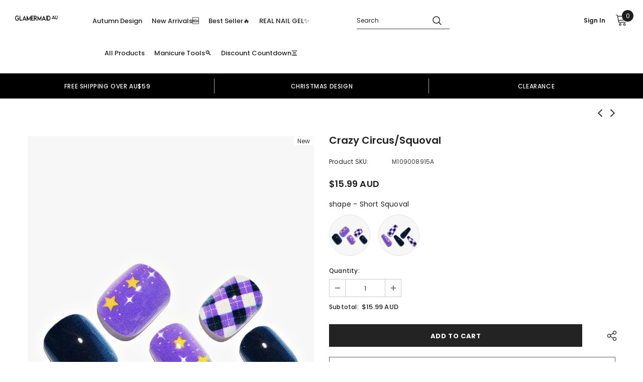

--- FILE ---
content_type: text/html; charset=utf-8
request_url: https://au.glamermaid.com/collections/new-2022-11-18/products/crazy-circus-squoval
body_size: 62077
content:
<!doctype html>
<!--[if lt IE 7]> <html class="no-js lt-ie9 lt-ie8 lt-ie7" lang="en"> <![endif]-->
<!--[if IE 7]> <html class="no-js lt-ie9 lt-ie8" lang="en"> <![endif]-->
<!--[if IE 8]> <html class="no-js lt-ie9" lang="en"> <![endif]-->
<!--[if IE 9 ]> <html class="ie9 no-js"> <![endif]-->
<!-- [if (gt IE 9)|!(IE)]><! -->
<html class="no-js">
  <!-- <![endif] -->
  <head>
<!-- starapps_core_start -->
<!-- This code is automatically managed by StarApps Studio -->
<!-- Please contact support@starapps.studio for any help -->
<!-- File location: snippets/starapps-core.liquid -->



<!-- starapps_core_end -->


    <meta name="facebook-domain-verification" content="jjfswmx7jio0bk21x7nppxs4chshj9">

    <script src="//au.glamermaid.com/cdn/shop/t/2/assets/jquery.min.js?v=178235450185971264301647417207" type="text/javascript"></script>

<script>
  
var tokkken = 'tokken'
var now_time = new Date().getTime() 
var tokkken_time = localStorage.getItem(tokkken)
var email = 'ausupport@glamermaid.com'

if(localStorage.getItem("is_black_ip")) {
	alert('Oops! Seems you are restircted from vising the shop right now. For getting your permission, please contact '+email+' for further assistance. Thank you.');
			window.location.replace("https://www.google.com/");
}

if(localStorage.getItem("is_black_country_code")) {
	alert('Sorry, you cannot access the shop at this time. If you have any request, please contact the MODELONES customer service team: '+email);
			window.location.replace("https://www.google.com/");
}
if (!tokkken_time || now_time - tokkken_time > 600000) {
	
$.get('//www.cloudflare.com/cdn-cgi/trace').done(function(data){

	var country_code = data.replace(/(\r\n|\n|\r)/gm,"").split('loc=');
	country_code = country_code[1].split('tls=');
	country_code = country_code[0];

	var ip = data.replace(/(\r\n|\n|\r)/gm,"").split('ip=');
	ip = ip[1].split('ts=');
	ip = ip[0];
	var blank_ip = ['174.251.168.25', '82.16.86.53', '37.201.118.31'];
	var blank_country_code = ['IRL', 'IE'];
   if (blank_ip.indexOf(ip)!==-1) {
      	localStorage.setItem("is_black_ip", 'erqrhiqhreqrhifhdsh')
		alert('Oops! Seems you are restircted from vising the shop right now. For getting your permission, please contact '+email+' for further assistance. Thank you.');
			window.location.replace("https://www.google.com/");
	}

// 	if (blank_country_code.indexOf(country_code)!==-1) {
//       	localStorage.setItem("is_black_country_code", 'dsadadadwww')
// 		alert('Sorry, you cannot access the shop at this time. If you have any request, please contact the MODELONES customer service team: '+email);
// 			window.location.replace("/404");
// 	}
  
    var now_time = new Date().getTime() 
    localStorage.setItem(tokkken, now_time);
})
}

</script>
    <!-- Global site tag (gtag.js) - Google Ads: 10869236504 -->
    <script async src="https://www.googletagmanager.com/gtag/js?id=AW-10869236504"></script>
    <script>
      window.dataLayer = window.dataLayer || [];
      function gtag(){dataLayer.push(arguments);}
      gtag('js', new Date());

      gtag('config', 'AW-10869236504');
    </script>

    
    






<link rel="preload" as="image" href="//au.glamermaid.com/cdn/shop/products/M109008915A_800x.jpg?v=1668674821">


<link rel="preconnect" href="//fonts.shopifycdn.com/" crossorigin>
<link rel="preconnect" href="//cdn.shopify.com/" crossorigin>
<link rel="preconnect" href="//v.shopify.com/" crossorigin>
<link rel="dns-prefetch" href="//au.glamermaid.com" crossorigin>
<link rel="dns-prefetch" href="//ausupport.myshopify.com" crossorigin>
<link rel="dns-prefetch" href="//cdn.shopify.com" crossorigin>
<link rel="dns-prefetch" href="//v.shopify.com" crossorigin>
<link rel="dns-prefetch" href="//fonts.shopifycdn.com" crossorigin>

    <script>
        YETT_BLACKLIST = [
        /klaviyo/,/mailchimp/]


!function(t,e){"object"==typeof exports&&"undefined"!=typeof module?e(exports):"function"==typeof define&&define.amd?define(["exports"],e):e(t.yett={})}(this,function(t){"use strict";var e={blacklist:window.YETT_BLACKLIST,whitelist:window.YETT_WHITELIST},r={blacklisted:[]},n=function(t,r){return t&&(!r||"javascript/blocked"!==r)&&(!e.blacklist||e.blacklist.some(function(e){return e.test(t)}))&&(!e.whitelist||e.whitelist.every(function(e){return!e.test(t)}))},i=function(t){var r=t.getAttribute("src");return e.blacklist&&e.blacklist.every(function(t){return!t.test(r)})||e.whitelist&&e.whitelist.some(function(t){return t.test(r)})},c=new MutationObserver(function(t){t.forEach(function(t){for(var e=t.addedNodes,i=function(t){var i=e[t];if(1===i.nodeType&&"SCRIPT"===i.tagName){var c=i.src,o=i.type;if(n(c,o)){r.blacklisted.push(i.cloneNode()),i.type="javascript/blocked";i.addEventListener("beforescriptexecute",function t(e){"javascript/blocked"===i.getAttribute("type")&&e.preventDefault(),i.removeEventListener("beforescriptexecute",t)}),i.parentElement.removeChild(i)}}},c=0;c<e.length;c++)i(c)})});c.observe(document.documentElement,{childList:!0,subtree:!0});var o=document.createElement;document.createElement=function(){for(var t=arguments.length,e=Array(t),r=0;r<t;r++)e[r]=arguments[r];if("script"!==e[0].toLowerCase())return o.bind(document).apply(void 0,e);var i=o.bind(document).apply(void 0,e),c=i.setAttribute.bind(i);return Object.defineProperties(i,{src:{get:function(){return i.getAttribute("src")},set:function(t){return n(t,i.type)&&c("type","javascript/blocked"),c("src",t),!0}},type:{set:function(t){var e=n(i.src,i.type)?"javascript/blocked":t;return c("type",e),!0}}}),i.setAttribute=function(t,e){"type"===t||"src"===t?i[t]=e:HTMLScriptElement.prototype.setAttribute.call(i,t,e)},i};var l=function(t){if(Array.isArray(t)){for(var e=0,r=Array(t.length);e<t.length;e++)r[e]=t[e];return r}return Array.from(t)},a=new RegExp("[|\\{}()[\\]^$+*?.]","g");t.unblock=function(){for(var t=arguments.length,n=Array(t),o=0;o<t;o++)n[o]=arguments[o];n.length<1?(e.blacklist=[],e.whitelist=[]):(e.blacklist&&(e.blacklist=e.blacklist.filter(function(t){return n.every(function(e){return!t.test(e)})})),e.whitelist&&(e.whitelist=[].concat(l(e.whitelist),l(n.map(function(t){var r=".*"+t.replace(a,"\\$&")+".*";return e.whitelist.find(function(t){return t.toString()===r.toString()})?null:new RegExp(r)}).filter(Boolean)))));for(var s=document.querySelectorAll('script[type="javascript/blocked"]'),u=0;u<s.length;u++){var p=s[u];i(p)&&(p.type="application/javascript",r.blacklisted.push(p),p.parentElement.removeChild(p))}var d=0;[].concat(l(r.blacklisted)).forEach(function(t,e){if(i(t)){var n=document.createElement("script");n.setAttribute("src",t.src),n.setAttribute("type","application/javascript"),document.head.appendChild(n),r.blacklisted.splice(e-d,1),d++}}),e.blacklist&&e.blacklist.length<1&&c.disconnect()},Object.defineProperty(t,"__esModule",{value:!0})});
//# sourceMappingURL=yett.min.js.map

    </script>




    <!-- Google Tag Manager -->
    <script>
      (function(w,d,s,l,i){w[l]=w[l]||[];w[l].push({'gtm.start':
      new Date().getTime(),event:'gtm.js'});var f=d.getElementsByTagName(s)[0],
      j=d.createElement(s),dl=l!='dataLayer'?'&l='+l:'';j.async=true;j.src=
      'https://www.googletagmanager.com/gtm.js?id='+i+dl;f.parentNode.insertBefore(j,f);
      })(window,document,'script','dataLayer','GTM-N4QPM29');
    </script>
    <!-- End Google Tag Manager -->

    <!-- starapps_core_start -->
<!-- This code is automatically managed by StarApps Studio -->
<!-- Please contact support@starapps.studio for any help -->
<!-- File location: snippets/starapps-core.liquid -->



<!-- starapps_core_end -->

<!--Content in content_for_header -->
<!--LayoutHub-Embed--><link rel="stylesheet" type="text/css" href="data:text/css;base64," media="all"><!--/LayoutHub-Embed-->
<meta name="google-site-verification" content="PGnR87Esw896x0e3GnZmSv4tDjMFlK42bTQ0L1yEKVs">
    <meta name="facebook-domain-verification" content="jpnegsl0ieds07e7bry7d0hfs5h7eh">
    <meta name="p:domain_verify" content="10b2ba8f169055e0814f193ec437de2c">
    <!-- Basic page needs ================================================== -->
    <meta charset="utf-8">
    <meta http-equiv="X-UA-Compatible" content="IE=edge,chrome=1">

    <!-- Title and description ================================================== -->
    <title>
      Crazy Circus/Squoval|manicure|star|purple|blue|glossy|squoval|short|checkerboard|party
      
      
       &ndash; AUGLAMERMAID
    </title>

    
      <meta name="description" content="GLAMERMAID-Mani Press On Nails :short Length,squoval Shape,purple|blue Basic color,checkerboard Design style,glossy Finish,You get an added texture that really makes this manicure stand out from the crowd.">
    

    <!-- Product meta ================================================== -->
    


  <meta property="og:type" content="product">
  <meta property="og:title" content="Crazy Circus/Squoval">
  
  <meta property="og:image" content="http://au.glamermaid.com/cdn/shop/products/M109008915A_grande.jpg?v=1668674821">
  <meta property="og:image:secure_url" content="https://au.glamermaid.com/cdn/shop/products/M109008915A_grande.jpg?v=1668674821">
  
  <meta property="og:image" content="http://au.glamermaid.com/cdn/shop/products/SHORT_SQUOVAL_1105f5f6-021f-428f-9ce4-234eabbdad0c_grande.jpg?v=1668674821">
  <meta property="og:image:secure_url" content="https://au.glamermaid.com/cdn/shop/products/SHORT_SQUOVAL_1105f5f6-021f-428f-9ce4-234eabbdad0c_grande.jpg?v=1668674821">
  
  <meta property="og:price:amount" content="15.99">
  <meta property="og:price:currency" content="AUD">


  <meta property="og:description" content="GLAMERMAID-Mani Press On Nails :short Length,squoval Shape,purple|blue Basic color,checkerboard Design style,glossy Finish,You get an added texture that really makes this manicure stand out from the crowd.">


  <meta property="og:url" content="https://au.glamermaid.com/products/crazy-circus-squoval">
  <meta property="og:site_name" content="AUGLAMERMAID">

    <!-- /snippets/twitter-card.liquid -->





  <meta name="twitter:card" content="product">
  <meta name="twitter:title" content="Crazy Circus/Squoval">
  <meta name="twitter:description" content="GLAMERMAID-Mani Press On Nails-Length: short-Shape: squoval-Basic color: purple-Design style: checkerboard-Finish: glossyYou get an added texture that really makes this manicure stand out from the crowd.">
  <meta name="twitter:image" content="https://au.glamermaid.com/cdn/shop/products/M109008915A_medium.jpg?v=1668674821">
  <meta name="twitter:image:width" content="240">
  <meta name="twitter:image:height" content="240">
  <meta name="twitter:label1" content="Price">
  <meta name="twitter:data1" content="$15.99 AUD">
  
  <meta name="twitter:label2" content="Brand">
  <meta name="twitter:data2" content="Glamermaid">
  



    <!-- Helpers ================================================== -->
    <link rel="canonical" href="https://au.glamermaid.com/products/crazy-circus-squoval">
    <link canonical-shop-url="https://au.glamermaid.com/">
    <meta name="viewport" content="width=device-width,initial-scale=1">
    <link rel="preload" href="//au.glamermaid.com/cdn/shop/t/2/assets/vendor.min.css?v=165367215043409683411647417206" as="style">
    <!--
      <link rel="preload" href="//au.glamermaid.com/cdn/shop/t/2/assets/theme-styles.css?v=3553750273406640761647417249" as="style">
      <link rel="preload" href="//au.glamermaid.com/cdn/shop/t/2/assets/theme-styles-responsive.css?v=150163669196665784501647417249" as="style">
    -->
    <link rel="preload" href="//au.glamermaid.com/cdn/shop/t/2/assets/theme.min.css?v=161412918865854230101658906302" as="style">
    <link rel="preload" href="//au.glamermaid.com/cdn/shop/t/2/assets/theme-settings.css?v=5733059080649503731650965091" as="style">
    <link rel="preload" href="//au.glamermaid.com/cdn/shop/t/2/assets/header-05.css?v=182102532101702555391647417196" as="style">
    <link rel="preload" href="//au.glamermaid.com/cdn/shop/t/2/assets/header-06.css?v=98693774607912092481647417233" as="style">
    <link rel="preload" href="//au.glamermaid.com/cdn/shop/t/2/assets/header-07.css?v=462913489633365121647417199" as="style">
    <link rel="preload" href="//au.glamermaid.com/cdn/shop/t/2/assets/header-08.css?v=32189085936178645331647417219" as="style">
    <link rel="preload" href="//au.glamermaid.com/cdn/shop/t/2/assets/footer-06.css?v=2909973524332605101647417231" as="style">
    <link rel="preload" href="//au.glamermaid.com/cdn/shop/t/2/assets/footer-07.css?v=8061418705716698701647417234" as="style">
    <link rel="preload" href="//au.glamermaid.com/cdn/shop/t/2/assets/footer-08.css?v=155346083982906331581647417201" as="style">
    <link rel="preload" href="//au.glamermaid.com/cdn/shop/t/2/assets/footer-09.css?v=174058037389624220461647417218" as="style">
    <link rel="preload" href="//au.glamermaid.com/cdn/shop/t/2/assets/product-skin.css?v=115352316235896536661647417182" as="style">
    <link rel="preload" href="//au.glamermaid.com/cdn/shop/t/2/assets/layout_style_1170.css?v=150654428538754932521647417230" as="style">
    <link rel="preload" href="//au.glamermaid.com/cdn/shop/t/2/assets/layout_style_fullwidth.css?v=5440485151612704471647417206" as="style">
    <link rel="preload" href="//au.glamermaid.com/cdn/shop/t/2/assets/layout_style_flower.css?v=44934269053796719111647417192" as="style">
    <link rel="preload" href="//au.glamermaid.com/cdn/shop/t/2/assets/layout_style_suppermarket.css?v=4527471129260481921647417194" as="style">

    <!-- Favicon -->
    
      <link rel="shortcut icon" href="//au.glamermaid.com/cdn/shop/files/logo_5f660548-87f6-4c7b-be4d-b160ef72768d_32x32.png?v=1652437388" type="image/png">
    

    <!-- Styles -->
    <style>
    

          
          
          
          

          @font-face { font-display: swap;
  font-family: Poppins;
  font-weight: 400;
  font-style: normal;
  src: url("//au.glamermaid.com/cdn/fonts/poppins/poppins_n4.0ba78fa5af9b0e1a374041b3ceaadf0a43b41362.woff2") format("woff2"),
       url("//au.glamermaid.com/cdn/fonts/poppins/poppins_n4.214741a72ff2596839fc9760ee7a770386cf16ca.woff") format("woff");
}

          @font-face { font-display: swap;
  font-family: Poppins;
  font-weight: 500;
  font-style: normal;
  src: url("//au.glamermaid.com/cdn/fonts/poppins/poppins_n5.ad5b4b72b59a00358afc706450c864c3c8323842.woff2") format("woff2"),
       url("//au.glamermaid.com/cdn/fonts/poppins/poppins_n5.33757fdf985af2d24b32fcd84c9a09224d4b2c39.woff") format("woff");
}

          @font-face { font-display: swap;
  font-family: Poppins;
  font-weight: 600;
  font-style: normal;
  src: url("//au.glamermaid.com/cdn/fonts/poppins/poppins_n6.aa29d4918bc243723d56b59572e18228ed0786f6.woff2") format("woff2"),
       url("//au.glamermaid.com/cdn/fonts/poppins/poppins_n6.5f815d845fe073750885d5b7e619ee00e8111208.woff") format("woff");
}

          @font-face { font-display: swap;
  font-family: Poppins;
  font-weight: 700;
  font-style: normal;
  src: url("//au.glamermaid.com/cdn/fonts/poppins/poppins_n7.56758dcf284489feb014a026f3727f2f20a54626.woff2") format("woff2"),
       url("//au.glamermaid.com/cdn/fonts/poppins/poppins_n7.f34f55d9b3d3205d2cd6f64955ff4b36f0cfd8da.woff") format("woff");
}


			    
		
          
			        
          
    
    :root {
      --font_size: 12px;
      --font_size_minus1: 11px;
      --font_size_minus2: 10px;
      --font_size_minus3: 9px;
      --font_size_minus4: 8px;
      --font_size_plus1: 13px;
      --font_size_plus2: 14px;
      --font_size_plus3: 15px;
      --font_size_plus4: 16px;
      --font_size_plus6: 18px;
      --font_size_plus7: 19px;
      --font_size_plus8: 20px;
      --font_size_plus9: 21px;
      --font_size_plus10: 22px;
      --font_size_plus12: 24px;
      --font_size_plus13: 25px;
      --font_size_plus14: 26px;
      --font_size_plus16: 28px;
      --font_size_plus18: 30px;
      --font_size_plus21: 33px;
      --font_size_plus22: 34px;
      --font_size_plus23: 35px;
      --font_size_plus24: 36px;
      --font_size_plus33: 45px;

	  --fonts_name: Poppins,sans-serif;
	  --fonts_name_2: Poppins,sans-serif;

      /* Color */
      --body_bg: #ffffff;
      --body_color: #3c3c3c;
      --link_color: #0688e2;
      --link_color_hover: #232323;

      /* Breadcrumb */
      --breadcrumb_color : #999999;
      --breadcrumb_text_transform : capitalize;

      /* Header and Title */
      --page_title_font_size: 20px;
      --page_title_font_size_minus4: 16px;
      --page_title_font_size_plus5: 25px;
      --page_title_color: #232323;
      --page_title_text_align : left;

      /* Product  */
      --product_text_transform : none;
      --product_name_text_align : center;
      --color_title_pr: #232323;
      --color_title_pr_hover: #232323;
      --color_vendor : #232323;
      --sale_text : #ffffff;
      --bg_sale : #e95144;
      --custom_label_text : #ffffff;
      --custom_label_bg : #323232;
      --bundle_label_text : #ffffff;
      --bundle_label_bg : #232323;
      --new_label_text : #323232;
      --new_label_bg : #ffffff;
      --new_label_border : #f6f6f6;
      --sold_out_text : #ffffff;
      --bg_sold_out : #c1c1c1;
      --color_price: #232323;
      --color_price_sale: #e95144;
      --color_compare_price: #969696;
      --color_compare_product: #3c3c3c;
      
        --color_quick_view: rgba(255, 255, 255, 0.7);
        --bg_quick_view: rgba(0, 0, 0, 0.8);
      
      --color_wishlist: #232323;
      --bg_wishlist: #ffffff;
      --bg_wishlist_active: #ffe5e5;


      /* Button 1 */
      --background_1: #232323;
      --color_1 : #ffffff;
      --border_1 : #232323;

      /* Button 2 */
      --background_2: #ffffff;
      --color_2 : #232323;
      --border_2 : #232323;

      /* Button 3 */
      --background_3: #e95144;
      --color_3 : #ffffff;
      --border_3 : #e95144;


      /* Border Color */
      --border_widget_title : #e0e0e0;
      --border_color_1 : #ebebeb;
      --border_color_2: #e7e7e7;
      --border_page_title: #eaeaea;
      --border_input: #cbcbcb;
      --border_checkbox: #d0d0d0;
      --border_dropdown: #dadada;
      --border_bt_sidebar : #e6e6e6;
      --color_ipt: #3c3c3c;
      --color_icon_drop: #6b6b6b;

      
      --color_slick_arrow: #323232;
      --color_border_slick_arrow: #323232;
      --color_bg_slick_arrow: #ffffff;
      

      /*color Mobile*/

      --color_menu_mb: #232323;
      --color_menu_level3: #3c3c3c;

      /* Mixin ================= */
      
          --padding_btn: 8px 15px 6px;
          --padding_btn_bundle: 10px 15px 8px 15px;
          --padding_btn_qv_add_to_cart: 12px 15px 10px;
          --font_size_btn: 13px;
          --letter_spacing_btn: .05em;
      

      
      
          --color-price-box: var(--color_compare_price);
      

      --color_review: #232323;
      --color_review_empty: #232323;

      --border-product-image: #e6e6e6;

      
      --border-radius-17: 17px;
      --border-radius-50: 50%;
      
    }
</style>

    <link href="//au.glamermaid.com/cdn/shop/t/2/assets/vendor.min.css?v=165367215043409683411647417206" rel="stylesheet" type="text/css" media="all" />
<!-- <link href="//au.glamermaid.com/cdn/shop/t/2/assets/theme-styles.css?v=3553750273406640761647417249" rel="stylesheet" type="text/css" media="all" />
<link href="//au.glamermaid.com/cdn/shop/t/2/assets/theme-styles-responsive.css?v=150163669196665784501647417249" rel="stylesheet" type="text/css" media="all" /> -->
<link href="//au.glamermaid.com/cdn/shop/t/2/assets/theme.min.css?v=161412918865854230101658906302" rel="stylesheet" type="text/css" media="all" />
<link href="//au.glamermaid.com/cdn/shop/t/2/assets/theme-settings.css?v=5733059080649503731650965091" rel="stylesheet" type="text/css" media="all" />

































    <!-- Scripts -->
    <script src="//au.glamermaid.com/cdn/shop/t/2/assets/jquery.min.js?v=178235450185971264301647417207" type="text/javascript"></script>
<script src="//au.glamermaid.com/cdn/shop/t/2/assets/jquery-cookie.min.js?v=76322968053650063591647417232" type="text/javascript"></script>
<script src="//au.glamermaid.com/cdn/shop/t/2/assets/lazysizes.min.js?v=120863847836365127741647417198" type="text/javascript"></script>

<script>
  	window.lazySizesConfig = window.lazySizesConfig || {};
    lazySizesConfig.loadMode = 1;
    window.lazySizesConfig.init = false;
    lazySizes.init();
  
    window.ajax_cart = "normal";
    window.money_format = "${{amount}} AUD";//"${{amount}} AUD";
    window.shop_currency = "AUD";
    window.show_multiple_currencies = false;
    window.use_color_swatch = false;
    window.color_swatch_style = "variant";
    window.enable_sidebar_multiple_choice = true;
    window.file_url = "//au.glamermaid.com/cdn/shop/files/?8934";
    window.asset_url = "";
    window.router = "";
    window.swatch_recently = "color";
    window.label_sale = "discount_sale";
    window.layout_style = "layout_style_1";
    window.product_style = "default";
    window.category_style = "default";
    
    window.inventory_text = {
        in_stock: "In stock",
        many_in_stock: "Many in stock",
        out_of_stock: "Out of stock",
        add_to_cart: "Add to cart",
        add_all_to_cart: "Add all to Cart",
        sold_out: "Sold Out",
        select_options : "Select options",
        unavailable: "Sold Out",
        view_all_collection: "View All",
        no_more_product: "No more product",
        show_options: "Show Variants",
        hide_options: "Hide Variants",
        adding : "Adding",
        thank_you : "Thank You",
        add_more : "Add More",
        cart_feedback : "Added",
        add_wishlist : "Add to Wish List",
        remove_wishlist : "Remove Wish List",
        add_wishlist_1 : "Add to wishlist",
        remove_wishlist_1 : "Remove wishlist",
        previous: "Prev",
        next: "Next",
      	pre_order : "Pre Order",
        hotStock: "Hurry up! only [inventory] left",
        view_more: "View All",
        view_less : "View Less",
        show_more: "Show More",
        show_less : "Show Less",
        days : "Days",
        hours : "Hours",
        mins : "Mins",
        secs : "Secs",

        customlabel: "Custom Label",
        newlabel: "New",
        salelabel: "Sale",
        soldoutlabel: "Sold Out",
        bundlelabel: "Bundle",

        message_compare : "You must select at least two products to compare!",
        message_iscart : "is added to your shopping cart.",

        add_compare : "Add to compare",
        remove_compare : "Remove compare",
        remove: "Remove",
        warning_quantity: "Maximum quantity",
    };
    window.multi_lang = false;
    window.infinity_scroll_feature = true;
    window.newsletter_popup = false;
    window.hidden_newsletter = false;
    window.option_ptoduct1 = "size";
    window.option_ptoduct2 = "color";
    window.option_ptoduct3 = "option 3"

    /* Free Shipping Message */
    window.free_shipping_color1 = "#F44336";  
    window.free_shipping_color2 = "#FF9800";
    window.free_shipping_color3 = "#69c69c";
    window.free_shipping_price = "59";
    window.free_shipping_text = {
        free_shipping_message_1: "You qualify for free shipping!",
        free_shipping_message_2:"Only",
        free_shipping_message_3: "away from",
        free_shipping_message_4: "free shipping",
        free_shipping_1: "Free",
        free_shipping_2: "TBD",
    }

</script>


    <!-- Header hook for plugins ================================ -->
    <script>window.nfecShopVersion = '1768684629';window.nfecJsVersion = '449674';window.nfecCVersion = 73830</script>

    <script>
      window.nfjvX = 449413;
    </script>
    

    <!-- starapps_scripts_start -->
    <!-- This code is automatically managed by StarApps Studio -->
    <!-- Please contact support@starapps.studio for any help -->
    <script
      type="text/javascript"
      src="https://bcdn.starapps.studio/apps/vtk/ausupport/script-1650429070.js?shop=ausupport.myshopify.com"
      async
    ></script>
    <!-- starapps_scripts_end -->
    <script>window.performance && window.performance.mark && window.performance.mark('shopify.content_for_header.start');</script><meta id="shopify-digital-wallet" name="shopify-digital-wallet" content="/63395168489/digital_wallets/dialog">
<meta name="shopify-checkout-api-token" content="6b5350cdc32cf220d964fc115c064d4b">
<meta id="in-context-paypal-metadata" data-shop-id="63395168489" data-venmo-supported="true" data-environment="production" data-locale="en_US" data-paypal-v4="true" data-currency="AUD">
<link rel="alternate" type="application/json+oembed" href="https://au.glamermaid.com/products/crazy-circus-squoval.oembed">
<script async="async" src="/checkouts/internal/preloads.js?locale=en-AU"></script>
<script id="shopify-features" type="application/json">{"accessToken":"6b5350cdc32cf220d964fc115c064d4b","betas":["rich-media-storefront-analytics"],"domain":"au.glamermaid.com","predictiveSearch":true,"shopId":63395168489,"locale":"en"}</script>
<script>var Shopify = Shopify || {};
Shopify.shop = "ausupport.myshopify.com";
Shopify.locale = "en";
Shopify.currency = {"active":"AUD","rate":"1.0"};
Shopify.country = "AU";
Shopify.theme = {"name":"MeroxIO Optimized","id":131546382569,"schema_name":"Ella","schema_version":"4.3.0","theme_store_id":null,"role":"main"};
Shopify.theme.handle = "null";
Shopify.theme.style = {"id":null,"handle":null};
Shopify.cdnHost = "au.glamermaid.com/cdn";
Shopify.routes = Shopify.routes || {};
Shopify.routes.root = "/";</script>
<script type="module">!function(o){(o.Shopify=o.Shopify||{}).modules=!0}(window);</script>
<script>!function(o){function n(){var o=[];function n(){o.push(Array.prototype.slice.apply(arguments))}return n.q=o,n}var t=o.Shopify=o.Shopify||{};t.loadFeatures=n(),t.autoloadFeatures=n()}(window);</script>
<script id="shop-js-analytics" type="application/json">{"pageType":"product"}</script>
<script defer="defer" async type="module" src="//au.glamermaid.com/cdn/shopifycloud/shop-js/modules/v2/client.init-shop-cart-sync_C5BV16lS.en.esm.js"></script>
<script defer="defer" async type="module" src="//au.glamermaid.com/cdn/shopifycloud/shop-js/modules/v2/chunk.common_CygWptCX.esm.js"></script>
<script type="module">
  await import("//au.glamermaid.com/cdn/shopifycloud/shop-js/modules/v2/client.init-shop-cart-sync_C5BV16lS.en.esm.js");
await import("//au.glamermaid.com/cdn/shopifycloud/shop-js/modules/v2/chunk.common_CygWptCX.esm.js");

  window.Shopify.SignInWithShop?.initShopCartSync?.({"fedCMEnabled":true,"windoidEnabled":true});

</script>
<script>(function() {
  var isLoaded = false;
  function asyncLoad() {
    if (isLoaded) return;
    isLoaded = true;
    var urls = ["https:\/\/d5zu2f4xvqanl.cloudfront.net\/42\/fe\/loader_2.js?shop=ausupport.myshopify.com"];
    for (var i = 0; i < urls.length; i++) {
      var s = document.createElement('script');
      s.type = 'text/javascript';
      s.async = true;
      s.src = urls[i];
      var x = document.getElementsByTagName('script')[0];
      x.parentNode.insertBefore(s, x);
    }
  };
  if(window.attachEvent) {
    window.attachEvent('onload', asyncLoad);
  } else {
    window.addEventListener('load', asyncLoad, false);
  }
})();</script>
<script id="__st">var __st={"a":63395168489,"offset":28800,"reqid":"f5e81838-9141-4b69-aa74-7de0c5988fdb-1768759558","pageurl":"au.glamermaid.com\/collections\/new-2022-11-18\/products\/crazy-circus-squoval","u":"26756ebee80c","p":"product","rtyp":"product","rid":7975176798441};</script>
<script>window.ShopifyPaypalV4VisibilityTracking = true;</script>
<script id="captcha-bootstrap">!function(){'use strict';const t='contact',e='account',n='new_comment',o=[[t,t],['blogs',n],['comments',n],[t,'customer']],c=[[e,'customer_login'],[e,'guest_login'],[e,'recover_customer_password'],[e,'create_customer']],r=t=>t.map((([t,e])=>`form[action*='/${t}']:not([data-nocaptcha='true']) input[name='form_type'][value='${e}']`)).join(','),a=t=>()=>t?[...document.querySelectorAll(t)].map((t=>t.form)):[];function s(){const t=[...o],e=r(t);return a(e)}const i='password',u='form_key',d=['recaptcha-v3-token','g-recaptcha-response','h-captcha-response',i],f=()=>{try{return window.sessionStorage}catch{return}},m='__shopify_v',_=t=>t.elements[u];function p(t,e,n=!1){try{const o=window.sessionStorage,c=JSON.parse(o.getItem(e)),{data:r}=function(t){const{data:e,action:n}=t;return t[m]||n?{data:e,action:n}:{data:t,action:n}}(c);for(const[e,n]of Object.entries(r))t.elements[e]&&(t.elements[e].value=n);n&&o.removeItem(e)}catch(o){console.error('form repopulation failed',{error:o})}}const l='form_type',E='cptcha';function T(t){t.dataset[E]=!0}const w=window,h=w.document,L='Shopify',v='ce_forms',y='captcha';let A=!1;((t,e)=>{const n=(g='f06e6c50-85a8-45c8-87d0-21a2b65856fe',I='https://cdn.shopify.com/shopifycloud/storefront-forms-hcaptcha/ce_storefront_forms_captcha_hcaptcha.v1.5.2.iife.js',D={infoText:'Protected by hCaptcha',privacyText:'Privacy',termsText:'Terms'},(t,e,n)=>{const o=w[L][v],c=o.bindForm;if(c)return c(t,g,e,D).then(n);var r;o.q.push([[t,g,e,D],n]),r=I,A||(h.body.append(Object.assign(h.createElement('script'),{id:'captcha-provider',async:!0,src:r})),A=!0)});var g,I,D;w[L]=w[L]||{},w[L][v]=w[L][v]||{},w[L][v].q=[],w[L][y]=w[L][y]||{},w[L][y].protect=function(t,e){n(t,void 0,e),T(t)},Object.freeze(w[L][y]),function(t,e,n,w,h,L){const[v,y,A,g]=function(t,e,n){const i=e?o:[],u=t?c:[],d=[...i,...u],f=r(d),m=r(i),_=r(d.filter((([t,e])=>n.includes(e))));return[a(f),a(m),a(_),s()]}(w,h,L),I=t=>{const e=t.target;return e instanceof HTMLFormElement?e:e&&e.form},D=t=>v().includes(t);t.addEventListener('submit',(t=>{const e=I(t);if(!e)return;const n=D(e)&&!e.dataset.hcaptchaBound&&!e.dataset.recaptchaBound,o=_(e),c=g().includes(e)&&(!o||!o.value);(n||c)&&t.preventDefault(),c&&!n&&(function(t){try{if(!f())return;!function(t){const e=f();if(!e)return;const n=_(t);if(!n)return;const o=n.value;o&&e.removeItem(o)}(t);const e=Array.from(Array(32),(()=>Math.random().toString(36)[2])).join('');!function(t,e){_(t)||t.append(Object.assign(document.createElement('input'),{type:'hidden',name:u})),t.elements[u].value=e}(t,e),function(t,e){const n=f();if(!n)return;const o=[...t.querySelectorAll(`input[type='${i}']`)].map((({name:t})=>t)),c=[...d,...o],r={};for(const[a,s]of new FormData(t).entries())c.includes(a)||(r[a]=s);n.setItem(e,JSON.stringify({[m]:1,action:t.action,data:r}))}(t,e)}catch(e){console.error('failed to persist form',e)}}(e),e.submit())}));const S=(t,e)=>{t&&!t.dataset[E]&&(n(t,e.some((e=>e===t))),T(t))};for(const o of['focusin','change'])t.addEventListener(o,(t=>{const e=I(t);D(e)&&S(e,y())}));const B=e.get('form_key'),M=e.get(l),P=B&&M;t.addEventListener('DOMContentLoaded',(()=>{const t=y();if(P)for(const e of t)e.elements[l].value===M&&p(e,B);[...new Set([...A(),...v().filter((t=>'true'===t.dataset.shopifyCaptcha))])].forEach((e=>S(e,t)))}))}(h,new URLSearchParams(w.location.search),n,t,e,['guest_login'])})(!0,!0)}();</script>
<script integrity="sha256-4kQ18oKyAcykRKYeNunJcIwy7WH5gtpwJnB7kiuLZ1E=" data-source-attribution="shopify.loadfeatures" defer="defer" src="//au.glamermaid.com/cdn/shopifycloud/storefront/assets/storefront/load_feature-a0a9edcb.js" crossorigin="anonymous"></script>
<script data-source-attribution="shopify.dynamic_checkout.dynamic.init">var Shopify=Shopify||{};Shopify.PaymentButton=Shopify.PaymentButton||{isStorefrontPortableWallets:!0,init:function(){window.Shopify.PaymentButton.init=function(){};var t=document.createElement("script");t.src="https://au.glamermaid.com/cdn/shopifycloud/portable-wallets/latest/portable-wallets.en.js",t.type="module",document.head.appendChild(t)}};
</script>
<script data-source-attribution="shopify.dynamic_checkout.buyer_consent">
  function portableWalletsHideBuyerConsent(e){var t=document.getElementById("shopify-buyer-consent"),n=document.getElementById("shopify-subscription-policy-button");t&&n&&(t.classList.add("hidden"),t.setAttribute("aria-hidden","true"),n.removeEventListener("click",e))}function portableWalletsShowBuyerConsent(e){var t=document.getElementById("shopify-buyer-consent"),n=document.getElementById("shopify-subscription-policy-button");t&&n&&(t.classList.remove("hidden"),t.removeAttribute("aria-hidden"),n.addEventListener("click",e))}window.Shopify?.PaymentButton&&(window.Shopify.PaymentButton.hideBuyerConsent=portableWalletsHideBuyerConsent,window.Shopify.PaymentButton.showBuyerConsent=portableWalletsShowBuyerConsent);
</script>
<script>
  function portableWalletsCleanup(e){e&&e.src&&console.error("Failed to load portable wallets script "+e.src);var t=document.querySelectorAll("shopify-accelerated-checkout .shopify-payment-button__skeleton, shopify-accelerated-checkout-cart .wallet-cart-button__skeleton"),e=document.getElementById("shopify-buyer-consent");for(let e=0;e<t.length;e++)t[e].remove();e&&e.remove()}function portableWalletsNotLoadedAsModule(e){e instanceof ErrorEvent&&"string"==typeof e.message&&e.message.includes("import.meta")&&"string"==typeof e.filename&&e.filename.includes("portable-wallets")&&(window.removeEventListener("error",portableWalletsNotLoadedAsModule),window.Shopify.PaymentButton.failedToLoad=e,"loading"===document.readyState?document.addEventListener("DOMContentLoaded",window.Shopify.PaymentButton.init):window.Shopify.PaymentButton.init())}window.addEventListener("error",portableWalletsNotLoadedAsModule);
</script>

<script type="module" src="https://au.glamermaid.com/cdn/shopifycloud/portable-wallets/latest/portable-wallets.en.js" onError="portableWalletsCleanup(this)" crossorigin="anonymous"></script>
<script nomodule>
  document.addEventListener("DOMContentLoaded", portableWalletsCleanup);
</script>

<link id="shopify-accelerated-checkout-styles" rel="stylesheet" media="screen" href="https://au.glamermaid.com/cdn/shopifycloud/portable-wallets/latest/accelerated-checkout-backwards-compat.css" crossorigin="anonymous">
<style id="shopify-accelerated-checkout-cart">
        #shopify-buyer-consent {
  margin-top: 1em;
  display: inline-block;
  width: 100%;
}

#shopify-buyer-consent.hidden {
  display: none;
}

#shopify-subscription-policy-button {
  background: none;
  border: none;
  padding: 0;
  text-decoration: underline;
  font-size: inherit;
  cursor: pointer;
}

#shopify-subscription-policy-button::before {
  box-shadow: none;
}

      </style>

<script>window.performance && window.performance.mark && window.performance.mark('shopify.content_for_header.end');</script>

<script>window.BOLD = window.BOLD || {};
    window.BOLD.common = window.BOLD.common || {};
    window.BOLD.common.Shopify = window.BOLD.common.Shopify || {};
    window.BOLD.common.Shopify.shop = {
      domain: 'au.glamermaid.com',
      permanent_domain: 'ausupport.myshopify.com',
      url: 'https://au.glamermaid.com',
      secure_url: 'https://au.glamermaid.com',
      money_format: "${{amount}} AUD",
      currency: "AUD"
    };
    window.BOLD.common.Shopify.customer = {
      id: null,
      tags: null,
    };
    window.BOLD.common.Shopify.cart = {"note":null,"attributes":{},"original_total_price":0,"total_price":0,"total_discount":0,"total_weight":0.0,"item_count":0,"items":[],"requires_shipping":false,"currency":"AUD","items_subtotal_price":0,"cart_level_discount_applications":[],"checkout_charge_amount":0};
    window.BOLD.common.template = 'product';window.BOLD.common.Shopify.formatMoney = function(money, format) {
        function n(t, e) {
            return "undefined" == typeof t ? e : t
        }
        function r(t, e, r, i) {
            if (e = n(e, 2),
                r = n(r, ","),
                i = n(i, "."),
            isNaN(t) || null == t)
                return 0;
            t = (t / 100).toFixed(e);
            var o = t.split(".")
                , a = o[0].replace(/(\d)(?=(\d\d\d)+(?!\d))/g, "$1" + r)
                , s = o[1] ? i + o[1] : "";
            return a + s
        }
        "string" == typeof money && (money = money.replace(".", ""));
        var i = ""
            , o = /\{\{\s*(\w+)\s*\}\}/
            , a = format || window.BOLD.common.Shopify.shop.money_format || window.Shopify.money_format || "$ {{ amount }}";
        switch (a.match(o)[1]) {
            case "amount":
                i = r(money, 2, ",", ".");
                break;
            case "amount_no_decimals":
                i = r(money, 0, ",", ".");
                break;
            case "amount_with_comma_separator":
                i = r(money, 2, ".", ",");
                break;
            case "amount_no_decimals_with_comma_separator":
                i = r(money, 0, ".", ",");
                break;
            case "amount_with_space_separator":
                i = r(money, 2, " ", ",");
                break;
            case "amount_no_decimals_with_space_separator":
                i = r(money, 0, " ", ",");
                break;
            case "amount_with_apostrophe_separator":
                i = r(money, 2, "'", ".");
                break;
        }
        return a.replace(o, i);
    };
    window.BOLD.common.Shopify.saveProduct = function (handle, product) {
      if (typeof handle === 'string' && typeof window.BOLD.common.Shopify.products[handle] === 'undefined') {
        if (typeof product === 'number') {
          window.BOLD.common.Shopify.handles[product] = handle;
          product = { id: product };
        }
        window.BOLD.common.Shopify.products[handle] = product;
      }
    };
    window.BOLD.common.Shopify.saveVariant = function (variant_id, variant) {
      if (typeof variant_id === 'number' && typeof window.BOLD.common.Shopify.variants[variant_id] === 'undefined') {
        window.BOLD.common.Shopify.variants[variant_id] = variant;
      }
    };window.BOLD.common.Shopify.products = window.BOLD.common.Shopify.products || {};
    window.BOLD.common.Shopify.variants = window.BOLD.common.Shopify.variants || {};
    window.BOLD.common.Shopify.handles = window.BOLD.common.Shopify.handles || {};window.BOLD.common.Shopify.saveProduct("crazy-circus-squoval", 7975176798441);window.BOLD.common.Shopify.saveVariant(43991428694249, { product_id: 7975176798441, product_handle: "crazy-circus-squoval", price: 1599, group_id: '', csp_metafield: {}});window.BOLD.apps_installed = {} || {};window.BOLD.common.Shopify.saveProduct("explore-mysteries-almond", 7975177584873);window.BOLD.common.Shopify.saveVariant(43991431053545, { product_id: 7975177584873, product_handle: "explore-mysteries-almond", price: 1599, group_id: '', csp_metafield: {}});window.BOLD.common.Shopify.saveProduct("cat-dreams", 7975178207465);window.BOLD.common.Shopify.saveVariant(43991433543913, { product_id: 7975178207465, product_handle: "cat-dreams", price: 1599, group_id: '', csp_metafield: {}});window.BOLD.common.Shopify.saveProduct("crazy-circus-coffin", 7975179452649);window.BOLD.common.Shopify.saveVariant(43991439933673, { product_id: 7975179452649, product_handle: "crazy-circus-coffin", price: 1599, group_id: '', csp_metafield: {}});window.BOLD.common.Shopify.saveProduct("willow-leaves", 7975177945321);window.BOLD.common.Shopify.saveVariant(43991432659177, { product_id: 7975177945321, product_handle: "willow-leaves", price: 1599, group_id: '', csp_metafield: {}});window.BOLD.common.Shopify.saveProduct("rainbow-road", 7975180959977);window.BOLD.common.Shopify.saveVariant(43991447011561, { product_id: 7975180959977, product_handle: "rainbow-road", price: 1599, group_id: '', csp_metafield: {}});window.BOLD.common.Shopify.saveProduct("fruitful-almond", 7975179387113);window.BOLD.common.Shopify.saveVariant(43991439737065, { product_id: 7975179387113, product_handle: "fruitful-almond", price: 1599, group_id: '', csp_metafield: {}});window.BOLD.common.Shopify.saveProduct("fruitful-square", 7975179878633);window.BOLD.common.Shopify.saveVariant(43991441801449, { product_id: 7975179878633, product_handle: "fruitful-square", price: 1599, group_id: '', csp_metafield: {}});window.BOLD.common.Shopify.saveProduct("pure-black-leaves-almond", 7975178371305);window.BOLD.common.Shopify.saveVariant(43991434494185, { product_id: 7975178371305, product_handle: "pure-black-leaves-almond", price: 1599, group_id: '', csp_metafield: {}});window.BOLD.common.Shopify.saveProduct("night-rose", 7975178600681);window.BOLD.common.Shopify.saveVariant(43991435706601, { product_id: 7975178600681, product_handle: "night-rose", price: 1599, group_id: '', csp_metafield: {}});window.BOLD.common.Shopify.saveProduct("art-avatar", 7975178764521);window.BOLD.common.Shopify.saveVariant(43991436591337, { product_id: 7975178764521, product_handle: "art-avatar", price: 1799, group_id: '', csp_metafield: {}});window.BOLD.common.Shopify.saveProduct("holy-blood", 7975179124969);window.BOLD.common.Shopify.saveVariant(43991438360809, { product_id: 7975179124969, product_handle: "holy-blood", price: 1599, group_id: '', csp_metafield: {}});window.BOLD.common.Shopify.saveProduct("fruitful-oval", 7975179714793);window.BOLD.common.Shopify.saveVariant(43991441080553, { product_id: 7975179714793, product_handle: "fruitful-oval", price: 1599, group_id: '', csp_metafield: {}});window.BOLD.common.Shopify.saveProduct("pure-black-leaves-square", 7975180665065);window.BOLD.common.Shopify.saveVariant(43991445569769, { product_id: 7975180665065, product_handle: "pure-black-leaves-square", price: 1599, group_id: '', csp_metafield: {}});window.BOLD.common.Shopify.saveProduct("inlaid-beauty-handmade", 7975177355497);window.BOLD.common.Shopify.saveVariant(43991430168809, { product_id: 7975177355497, product_handle: "inlaid-beauty-handmade", price: 2299, group_id: '', csp_metafield: {}});window.BOLD.common.Shopify.saveProduct("explore-mysteries-square", 7975179485417);window.BOLD.common.Shopify.saveVariant(43991440064745, { product_id: 7975179485417, product_handle: "explore-mysteries-square", price: 1599, group_id: '', csp_metafield: {}});window.BOLD.common.Shopify.saveProduct("crazy-circus-squoval", 7975176798441);window.BOLD.common.Shopify.saveVariant(43991428694249, { product_id: 7975176798441, product_handle: "crazy-circus-squoval", price: 1599, group_id: '', csp_metafield: {}});window.BOLD.common.Shopify.saveProduct("explore-mysteries-coffin", 7975177421033);window.BOLD.common.Shopify.saveVariant(43991430234345, { product_id: 7975177421033, product_handle: "explore-mysteries-coffin", price: 1599, group_id: '', csp_metafield: {}});window.BOLD.common.Shopify.saveProduct("rainbow-season", 7975177289961);window.BOLD.common.Shopify.saveVariant(43991430037737, { product_id: 7975177289961, product_handle: "rainbow-season", price: 1599, group_id: '', csp_metafield: {}});window.BOLD.common.Shopify.saveProduct("cat-paw-prints", 7975177093353);window.BOLD.common.Shopify.saveVariant(43991429546217, { product_id: 7975177093353, product_handle: "cat-paw-prints", price: 1599, group_id: '', csp_metafield: {}});window.BOLD.common.Shopify.saveProduct("pure-black-leaves-coffin", 7975181025513);window.BOLD.common.Shopify.saveVariant(43991447240937, { product_id: 7975181025513, product_handle: "pure-black-leaves-coffin", price: 1599, group_id: '', csp_metafield: {}});window.BOLD.common.Shopify.metafields = window.BOLD.common.Shopify.metafields || {};window.BOLD.common.Shopify.metafields["bold_rp"] = {};window.BOLD.common.Shopify.metafields["bold_csp_defaults"] = {};window.BOLD.common.cacheParams = window.BOLD.common.cacheParams || {};
</script><!--[if lt IE 9]> <script src="//html5shiv.googlecode.com/svn/trunk/html5.js" type="text/javascript"></script> <![endif]-->

    

    

    <script>

    Shopify.productOptionsMap = {};
    Shopify.quickViewOptionsMap = {};

    Shopify.updateOptionsInSelector = function(selectorIndex, wrapperSlt) {
        Shopify.optionsMap = wrapperSlt === '.product' ? Shopify.productOptionsMap : Shopify.quickViewOptionsMap;

        switch (selectorIndex) {
            case 0:
                var key = 'root';
                var selector = $(wrapperSlt + ' .single-option-selector:eq(0)');
                break;
            case 1:
                var key = $(wrapperSlt + ' .single-option-selector:eq(0)').val();
                var selector = $(wrapperSlt + ' .single-option-selector:eq(1)');
                break;
            case 2:
                var key = $(wrapperSlt + ' .single-option-selector:eq(0)').val();
                key += ' / ' + $(wrapperSlt + ' .single-option-selector:eq(1)').val();
                var selector = $(wrapperSlt + ' .single-option-selector:eq(2)');
        }

        var initialValue = selector.val();
        selector.empty();

        var availableOptions = Shopify.optionsMap[key];

        if (availableOptions && availableOptions.length) {
            for (var i = 0; i < availableOptions.length; i++) {
                var option = availableOptions[i].replace('-sold-out','');
                var newOption = $('<option></option>').val(option).html(option);

                selector.append(newOption);
            }

            $(wrapperSlt + ' .swatch[data-option-index="' + selectorIndex + '"] .swatch-element').each(function() {
                // debugger;
                if ($.inArray($(this).attr('data-value'), availableOptions) !== -1) {
                    $(this).addClass('available').removeClass('soldout').find(':radio').prop('disabled',false).prop('checked',true);
                }
                else {
                    if ($.inArray($(this).attr('data-value') + '-sold-out', availableOptions) !== -1) {
                        $(this).addClass('available').addClass('soldout').find(':radio').prop('disabled',false).prop('checked',true);
                    } else {
                        $(this).removeClass('available').addClass('soldout').find(':radio').prop('disabled',true).prop('checked',false);
                    }
                    
                }
            });

            if ($.inArray(initialValue, availableOptions) !== -1) {
                selector.val(initialValue);
            }

            selector.trigger('change');
        };
    };

    Shopify.linkOptionSelectors = function(product, wrapperSlt, check) {
        // Building our mapping object.
        Shopify.optionsMap = wrapperSlt === '.product' ? Shopify.productOptionsMap : Shopify.quickViewOptionsMap;
        var arr_1= [],
            arr_2= [],
            arr_3= [];

        Shopify.optionsMap['root'] == [];
        for (var i = 0; i < product.variants.length; i++) {
            var variant = product.variants[i];
            if (variant) {
                var key1 = variant.option1;
                var key2 = variant.option1 + ' / ' + variant.option2;
                Shopify.optionsMap[key1] = [];
                Shopify.optionsMap[key2] = [];
            }
        }
        for (var i = 0; i < product.variants.length; i++) {
            var variant = product.variants[i];
            if (variant) {
                if (window.use_color_swatch) {
                    if (variant.available) {
                        // Gathering values for the 1st drop-down.
                        Shopify.optionsMap['root'] = Shopify.optionsMap['root'] || [];

                        if ($.inArray(variant.option1 + '-sold-out', Shopify.optionsMap['root']) !== -1) {
                            Shopify.optionsMap['root'].pop();
                        } 

                        arr_1.push(variant.option1);
                        arr_1 = $.unique(arr_1);

                        Shopify.optionsMap['root'].push(variant.option1);

                        Shopify.optionsMap['root'] = Shopify.uniq(Shopify.optionsMap['root']);

                        // Gathering values for the 2nd drop-down.
                        if (product.options.length > 1) {
                        var key = variant.option1;
                            Shopify.optionsMap[key] = Shopify.optionsMap[key] || [];
                            // if ($.inArray(variant.option2 + '-sold-out', Shopify.optionsMap[key]) !== -1) {
                            //     Shopify.optionsMap[key].pop();
                            // } 
                            Shopify.optionsMap[key].push(variant.option2);
                            if ($.inArray(variant.option2, arr_2) === -1) {
                                arr_2.push(variant.option2);
                                arr_2 = $.unique(arr_2);
                            }
                            Shopify.optionsMap[key] = Shopify.uniq(Shopify.optionsMap[key]);
                        }

                        // Gathering values for the 3rd drop-down.
                        if (product.options.length === 3) {
                            var key = variant.option1 + ' / ' + variant.option2;
                            Shopify.optionsMap[key] = Shopify.optionsMap[key] || [];
                            Shopify.optionsMap[key].push(variant.option3);

                            if ($.inArray(variant.option3, arr_3) === -1) {
                                arr_3.push(variant.option3);
                                arr_3 = $.unique(arr_3);
                            }
                            
                            Shopify.optionsMap[key] = Shopify.uniq(Shopify.optionsMap[key]);
                        }
                    } else {
                        // Gathering values for the 1st drop-down.
                        Shopify.optionsMap['root'] = Shopify.optionsMap['root'] || [];
                        if ($.inArray(variant.option1, arr_1) === -1) {
                            Shopify.optionsMap['root'].push(variant.option1 + '-sold-out');
                        }
                        
                        Shopify.optionsMap['root'] = Shopify.uniq(Shopify.optionsMap['root']);

                        // Gathering values for the 2nd drop-down.
                        if (product.options.length > 1) {
                            var key = variant.option1;
                            Shopify.optionsMap[key] = Shopify.optionsMap[key] || [];
                            // Shopify.optionsMap[key].push(variant.option2);

                            // if ($.inArray(variant.option2, arr_2) === -1) {
                                Shopify.optionsMap[key].push(variant.option2 + '-sold-out');
                            // }
                            
                            Shopify.optionsMap[key] = Shopify.uniq(Shopify.optionsMap[key]);
                        }

                        // Gathering values for the 3rd drop-down.
                        if (product.options.length === 3) {
                            var key = variant.option1 + ' / ' + variant.option2;
                            Shopify.optionsMap[key] = Shopify.optionsMap[key] || [];
//                             if ($.inArray(variant.option3, arr_3) === -1) {
                                Shopify.optionsMap[key].push(variant.option3 + '-sold-out');
//                             }
                            Shopify.optionsMap[key] = Shopify.uniq(Shopify.optionsMap[key]);
                        }

                    }
                } else {
                    // Gathering values for the 1st drop-down.
                    if (check) {
                        if (variant.available) {
                            Shopify.optionsMap['root'] = Shopify.optionsMap['root'] || [];
                            Shopify.optionsMap['root'].push(variant.option1);
                            Shopify.optionsMap['root'] = Shopify.uniq(Shopify.optionsMap['root']);

                            // Gathering values for the 2nd drop-down.
                            if (product.options.length > 1) {
                            var key = variant.option1;
                                Shopify.optionsMap[key] = Shopify.optionsMap[key] || [];
                                Shopify.optionsMap[key].push(variant.option2);
                                Shopify.optionsMap[key] = Shopify.uniq(Shopify.optionsMap[key]);
                            }

                            // Gathering values for the 3rd drop-down.
                            if (product.options.length === 3) {
                                var key = variant.option1 + ' / ' + variant.option2;
                                Shopify.optionsMap[key] = Shopify.optionsMap[key] || [];
                                Shopify.optionsMap[key].push(variant.option3);
                                Shopify.optionsMap[key] = Shopify.uniq(Shopify.optionsMap[key]);
                            }
                        }
                    } else {
                        Shopify.optionsMap['root'] = Shopify.optionsMap['root'] || [];

                        Shopify.optionsMap['root'].push(variant.option1);
                        Shopify.optionsMap['root'] = Shopify.uniq(Shopify.optionsMap['root']);

                        // Gathering values for the 2nd drop-down.
                        if (product.options.length > 1) {
                        var key = variant.option1;
                            Shopify.optionsMap[key] = Shopify.optionsMap[key] || [];
                            Shopify.optionsMap[key].push(variant.option2);
                            Shopify.optionsMap[key] = Shopify.uniq(Shopify.optionsMap[key]);
                        }

                        // Gathering values for the 3rd drop-down.
                        if (product.options.length === 3) {
                            var key = variant.option1 + ' / ' + variant.option2;
                            Shopify.optionsMap[key] = Shopify.optionsMap[key] || [];
                            Shopify.optionsMap[key].push(variant.option3);
                            Shopify.optionsMap[key] = Shopify.uniq(Shopify.optionsMap[key]);
                        }
                    }
                    
                }
            }
        };

        // Update options right away.
        Shopify.updateOptionsInSelector(0, wrapperSlt);

        if (product.options.length > 1) Shopify.updateOptionsInSelector(1, wrapperSlt);
        if (product.options.length === 3) Shopify.updateOptionsInSelector(2, wrapperSlt);

        // When there is an update in the first dropdown.
        $(wrapperSlt + " .single-option-selector:eq(0)").change(function() {
            Shopify.updateOptionsInSelector(1, wrapperSlt);
            if (product.options.length === 3) Shopify.updateOptionsInSelector(2, wrapperSlt);
            return true;
        });

        // When there is an update in the second dropdown.
        $(wrapperSlt + " .single-option-selector:eq(1)").change(function() {
            if (product.options.length === 3) Shopify.updateOptionsInSelector(2, wrapperSlt);
            return true;
        });
    };
</script>

    
      <script nomodule src="https://unpkg.com/@google/model-viewer/dist/model-viewer-legacy.js"></script>
    

    <!-- "snippets/shogun-head.liquid" was not rendered, the associated app was uninstalled -->

    
<script>window.__pagefly_analytics_settings__={"version":2,"visits":225,"dashboardVisits":0,"storefrontPassword":"","acceptGDPR":true,"acceptTracking":false,"useNewVersion":true,"acceptGATracking":true,"acceptCrisp":true,"acceptCookies":true,"planMigrated":true,"install_app":"1","create_first_regular_page":"1","create_first_home_page":"1","pageflyThemeId":131802792169,"publish_first_home_page":"1","feedbackTriggered":[{"triggeredAt":"2022-04-12T09:58:26.407Z","type":"UPDATE_PLAN"},{"triggeredAt":"2022-04-19T09:59:09.131Z","type":"VIEW_PAGE_NO_TEMPLATE"}],"publish_first_regular_page":"1","create_first_product_page":"1","publish_first_product_page":"1","pageflyVersion":"3.18.1","updatedProduct":1651041735685};</script>
    

    <link href="https://s3.us-east-2.amazonaws.com/ekoma/ekoma.css.gz" rel="stylesheet" type="text/css" media="all">

    <!-- REAMAZE INTEGRATION START - DO NOT REMOVE -->
    <!-- Reamaze Config file - DO NOT REMOVE -->
<script type="text/javascript">
  var _support = _support || { 'ui': {}, 'user': {} };
  _support.account = "oomynails-shop";
</script>

    <!-- Reamaze SSO file - DO NOT REMOVE -->



    <!-- REAMAZE INTEGRATION END - DO NOT REMOVE --><div class="ot-multi-pixel"></div>

	<meta property="omega:tags" content="blue, checkerboard, design, dsx, FBPAGE, glossy, manicure, manicure selly, new, party, purple, short, squoval, star, ">
	<meta property="omega:product" content="7975176798441">
	<meta property="omega:product_type" content="30">
	<meta property="omega:collections" content="402045403369, 421050253545, 402045436137, 402045468905, 415346950377, 402928074985, 421218910441, 402045173993, 416964116713, 416964739305, 401993335017, 421117067497, 407716069609, 403240911081, 418802106601, 401992450281, 415790924009, 416964411625, 415753928937, 401994055913, 416964247785, 420233674985, 401992876265, 415842926825, 402044944617, 403929727209, 406528327913, ">




 



    <!-- Global site tag (gtag.js) - Google Analytics -->
    <script async src="https://www.googletagmanager.com/gtag/js?id=G-BXSXX5GM3T"></script>
    <script>
      window.dataLayer = window.dataLayer || [];
      function gtag(){dataLayer.push(arguments);}
      gtag('js', new Date());

      gtag('config', 'G-BXSXX5GM3T');
    </script>
    
<meta name="rto:tags" content="blue, checkerboard, design, dsx, FBPAGE, glossy, manicure, manicure selly, new, party, purple, short, squoval, star">
<meta name="rto:collections" content="ALL FINISH, ALL FOR FB, ALL LENGTH, ALL OCCASION, All Participate In Event Products, ALL PRESS ON NAILS, ALL PRODUCT, ALL SHAPE, BLUE COLOR, CHECKERBOARD, Glossy, Highlights in 2023, Hot Design-au, Hot sale, manicure/design/new, MONTHLY BEST SELLER, MOON, MOON &amp; STAR, New-2022/11/18, Party Queen, PURPLE COLOR, Same Style Different Shape, Short Length, Short Squoval, Squoval, Top Nail Designs, WEEKLY BEST SELLER">




  


<!-- PageFly Header Render begins -->
  
  <script>
    window.addEventListener('load', () => {
      // fallback for gtag when not initialized
      if(typeof window.gtag !== 'function') {
        window.gtag = (str1, str2, obj) => {
        }
      }
    }) 
  </script>
  <!-- PageFly begins loading Google fonts --><link rel="preconnect" href="https://fonts.googleapis.com"><link rel="preconnect" href="https://fonts.gstatic.com" crossorigin><link rel="preload" as="style" fetchpriority="low" href="https://fonts.googleapis.com/css2?family=Playfair+Display:wght@400&family=Lato:wght@400&family=Source+Sans+Pro:wght@400&display=block"><link rel="stylesheet" href="https://fonts.googleapis.com/css2?family=Playfair+Display:wght@400&family=Lato:wght@400&family=Source+Sans+Pro:wght@400&display=block" media="(min-width: 640px)"><link rel="stylesheet" href="https://fonts.googleapis.com/css2?family=Playfair+Display:wght@400&family=Lato:wght@400&family=Source+Sans+Pro:wght@400&display=block" media="print" onload="this.onload=null;this.media='all'"><!-- PageFly ends loading Google fonts -->

<style>.__pf .pf-c-ct,.__pf .pf-c-lt,.__pf .pf-c-rt{align-content:flex-start}.__pf .oh,.pf-sr-only{overflow:hidden}.__pf img,.__pf video{max-width:100%;border:0;vertical-align:middle}.__pf [tabIndex],.__pf button,.__pf input,.__pf select,.__pf textarea{touch-action:manipulation}.__pf:not([data-pf-editor-version=gen-2]) :focus-visible{outline:0!important;box-shadow:none!important}.__pf:not([data-pf-editor-version=gen-2]) :not(input):not(select):not(textarea):not([data-active=true]):focus-visible{border:none!important}.__pf *,.__pf :after,.__pf :before{box-sizing:border-box}.__pf [disabled],.__pf [readonly]{cursor:default}.__pf [data-href],.__pf button:not([data-pf-id]):hover{cursor:pointer}.__pf [disabled]:not([disabled=false]),.pf-dialog svg{pointer-events:none}.__pf [hidden]{display:none!important}.__pf [data-link=inherit]{color:inherit;text-decoration:none}.__pf [data-pf-placeholder]{outline:0;height:auto;display:none;pointer-events:none!important}.__pf .pf-ifr,.__pf [style*="--ratio"] img{height:100%;left:0;top:0;width:100%;position:absolute}.__pf .pf-r,.__pf .pf-r-eh>.pf-c{display:flex}.__pf [style*="--cw"]{padding:0 15px;width:100%;margin:auto;max-width:var(--cw)}.__pf .pf-ifr{border:0}.__pf .pf-bg-lazy{background-image:none!important}.__pf .pf-r{flex-wrap:wrap}.__pf .pf-r-dg{display:grid}.__pf [style*="--c-xs"]{max-width:calc(100%/12*var(--c-xs));flex-basis:calc(100%/12*var(--c-xs))}.__pf [style*="--s-xs"]{margin:0 calc(-1 * var(--s-xs))}.__pf [style*="--s-xs"]>.pf-c{padding:var(--s-xs)}.__pf .pf-r-ew>.pf-c{flex-grow:1;flex-basis:0}.__pf [style*="--ew-xs"]>.pf-c{flex-basis:calc(100% / var(--ew-xs));max-width:calc(100% / var(--ew-xs))}.__pf [style*="--ratio"]{position:relative;padding-bottom:var(--ratio)}.main-content{padding:0}.footer-section,.site-footer,.site-footer-wrapper,main .accent-background+.shopify-section{margin:0}@media (max-width:767.4999px){.__pf .pf-hide{display:none!important}}@media (max-width:1024.4999px) and (min-width:767.5px){.__pf .pf-sm-hide{display:none!important}}@media (max-width:1199.4999px) and (min-width:1024.5px){.__pf .pf-md-hide{display:none!important}}@media (min-width:767.5px){.__pf [style*="--s-sm"]{margin:0 calc(-1 * var(--s-sm))}.__pf [style*="--c-sm"]{max-width:calc(100%/12*var(--c-sm));flex-basis:calc(100%/12*var(--c-sm))}.__pf [style*="--s-sm"]>.pf-c{padding:var(--s-sm)}.__pf [style*="--ew-sm"]>.pf-c{flex-basis:calc(100% / var(--ew-sm));max-width:calc(100% / var(--ew-sm))}}@media (min-width:1024.5px){.__pf [style*="--s-md"]{margin:0 calc(-1 * var(--s-md))}.__pf [style*="--c-md"]{max-width:calc(100%/12*var(--c-md));flex-basis:calc(100%/12*var(--c-md))}.__pf [style*="--s-md"]>.pf-c{padding:var(--s-md)}.__pf [style*="--ew-md"]>.pf-c{flex-basis:calc(100% / var(--ew-md));max-width:calc(100% / var(--ew-md))}}@media (min-width:1199.5px){.__pf [style*="--s-lg"]{margin:0 calc(-1 * var(--s-lg))}.__pf [style*="--c-lg"]{max-width:calc(100%/12*var(--c-lg));flex-basis:calc(100%/12*var(--c-lg))}.__pf [style*="--s-lg"]>.pf-c{padding:var(--s-lg)}.__pf [style*="--ew-lg"]>.pf-c{flex-basis:calc(100% / var(--ew-lg));max-width:calc(100% / var(--ew-lg))}.__pf .pf-lg-hide{display:none!important}}.__pf .pf-r-eh>.pf-c>div{width:100%}.__pf .pf-c-lt{justify-content:flex-start;align-items:flex-start}.__pf .pf-c-ct{justify-content:center;align-items:flex-start}.__pf .pf-c-rt{justify-content:flex-end;align-items:flex-start}.__pf .pf-c-lm{justify-content:flex-start;align-items:center;align-content:center}.__pf .pf-c-cm{justify-content:center;align-items:center;align-content:center}.__pf .pf-c-rm{justify-content:flex-end;align-items:center;align-content:center}.__pf .pf-c-cb,.__pf .pf-c-lb,.__pf .pf-c-rb{align-content:flex-end}.__pf .pf-c-lb{justify-content:flex-start;align-items:flex-end}.__pf .pf-c-cb{justify-content:center;align-items:flex-end}.__pf .pf-c-rb{justify-content:flex-end;align-items:flex-end}.pf-no-border:not(:focus-visible){border:none;outline:0}.pf-sr-only{position:absolute;width:1px;height:1px;padding:0;clip:rect(0,0,0,0);white-space:nowrap;clip-path:inset(50%);border:0}.pf-close-dialog-btn,.pf-dialog{background:0 0;border:none;padding:0}.pf-visibility-hidden{visibility:hidden}.pf-dialog{top:50%;left:50%;transform:translate(-50%,-50%);max-height:min(calc(9/16*100vw),calc(100% - 6px - 2em));-webkit-overflow-scrolling:touch;overflow:hidden;margin:0}.pf-dialog::backdrop{background:rgba(0,0,0,.9);opacity:1}.pf-close-dialog-btn{position:absolute;top:0;right:0;height:16px;margin-bottom:8px;cursor:pointer}.pf-close-dialog-btn:not(:focus-visible){box-shadow:none}.pf-dialog-content{display:block;margin:24px auto auto;width:100%;height:calc(100% - 24px)}.pf-dialog-content>*{width:100%;height:100%;border:0}</style>
<style>@media all{.__pf .pf-gs-button-1,.__pf .pf-gs-button-2,.__pf .pf-gs-button-3{padding:12px 20px;font-size:16px;line-height:16px;letter-spacing:0;margin:0}.__pf{--pf-primary-color:rgb(199, 61, 35);--pf-secondary-color:rgb(63, 115, 203);--pf-foreground-color:rgb(55, 126, 98);--pf-background-color:rgb(204, 204, 204);--pf-color-5:rgb(17, 18, 19);--pf-color-6:rgb(246, 197, 103);--pf-color-7:rgb(121, 202, 216);--pf-color-8:rgb(240, 240, 240);--pf-primary-font:"Playfair Display";--pf-secondary-font:"Lato";--pf-tertiary-font:"Source Sans Pro"}.__pf .pf-gs-button-1{background-color:#919da9;color:#fff}.__pf .pf-gs-button-2{color:#919da9;border:1px solid #919da9}.__pf .pf-gs-button-3{background-color:#919da9;color:#fff;border-radius:40px}.__pf .pf-gs-button-4{color:#919da9;border-radius:40px;border:1px solid #919da9;padding:12px 20px;margin:0;font-size:16px;line-height:16px;letter-spacing:0}.__pf .pf-gs-button-5,.__pf .pf-gs-button-6{color:#919da9;border-style:solid;border-color:#919da9;padding:12px 20px;font-size:16px;line-height:16px;letter-spacing:0}.__pf .pf-gs-button-5{border-width:0 0 3px;margin:0}.__pf .pf-gs-button-6{border-width:0 3px 3px 0;margin:0}.__pf .pf-gs-icon-1,.__pf .pf-gs-icon-2{background-color:#919da9;color:#fff;padding:8px;margin:0;border-style:none}.__pf .pf-gs-icon-1{border-radius:0}.__pf .pf-gs-icon-2{border-radius:50%}.__pf .pf-gs-icon-3,.__pf .pf-gs-icon-4{background-color:#fff;color:#919da9;padding:8px;margin:0;border:1px solid #919da9}.__pf .pf-gs-icon-4{border-radius:50%}.__pf .pf-gs-icon-5,.__pf .pf-gs-icon-6{background-color:#f5f5f5;color:#919da9;padding:8px;margin:0;border:1px solid #919da9}.__pf .pf-gs-icon-6{border-radius:50%}.__pf .pf-gs-image-1{width:100%}.__pf .pf-gs-image-2{border:3px solid #919da9;width:100%}.__pf .pf-gs-image-3{border:3px solid #919da9;padding:10px;width:100%}.__pf .pf-gs-image-4,.__pf .pf-gs-image-5{border-radius:50%;width:100%}.__pf .pf-gs-image-5{border:3px solid #919da9}.__pf .pf-gs-image-6{border-radius:50%;border:3px solid #919da9;padding:10px;width:100%}.__pf .pf-gs-heading-1,.__pf .pf-gs-heading-2,.__pf .pf-gs-heading-3,.__pf .pf-gs-heading-4,.__pf .pf-gs-heading-5{color:#000;padding:0;margin:18px 0}.__pf .pf-gs-heading-1{font-size:32px}.__pf .pf-gs-heading-2{font-size:24px}.__pf .pf-gs-heading-3{font-size:20px}.__pf .pf-gs-heading-4{font-size:18px}.__pf .pf-gs-heading-5{font-size:16px}.__pf .pf-gs-heading-6{margin:18px 0;font-size:14px;color:#000;padding:0}.__pf .pf-gs-paragraph-1,.__pf .pf-gs-paragraph-2,.__pf .pf-gs-paragraph-3,.__pf .pf-gs-paragraph-4{color:#000;padding:0;margin:16px 0;font-size:16px}.__pf .pf-gs-paragraph-1{text-align:left}.__pf .pf-gs-paragraph-2{text-align:right}.__pf .pf-gs-paragraph-3{text-align:center}.__pf .pf-gs-divider-1,.__pf .pf-gs-divider-2,.__pf .pf-gs-divider-3{padding:16px 0;margin:0;font-size:2px}.__pf .pf-gs-divider-1{color:#919da9}.__pf .pf-gs-divider-2{color:#444749}.__pf .pf-gs-divider-3{color:#b9bfca}}</style>
<style>.pf-color-scheme-1,.pf-color-scheme-2{--pf-scheme-shadow-color:rgb(0, 0, 0, 0.25)}.pf-color-scheme-1{--pf-scheme-bg-color: ;--pf-scheme-text-color: ;--pf-scheme-btn-bg-color: ;--pf-scheme-btn-text-color: ;--pf-scheme-border-color: ;background-color:var(--pf-scheme-bg-color);background-image:var(--pf-scheme-bg-gradient-color);border-color:var(--pf-scheme-border-color);color:var(--pf-scheme-text-color)}.pf-color-scheme-2,.pf-color-scheme-3{--pf-scheme-btn-text-color:rgb(255, 255, 255);background-color:var(--pf-scheme-bg-color);background-image:var(--pf-scheme-bg-gradient-color);border-color:var(--pf-scheme-border-color);color:var(--pf-scheme-text-color)}.pf-color-scheme-2{--pf-scheme-bg-color:rgba(255, 255, 255, 0);--pf-scheme-text-color:rgb(0, 0, 0);--pf-scheme-btn-bg-color:rgb(145, 157, 169);--pf-scheme-border-color:rgba(0, 0, 0)}.pf-color-scheme-3,.pf-color-scheme-4{--pf-scheme-text-color:rgb(18, 18, 18);--pf-scheme-btn-bg-color:rgb(18, 18, 18);--pf-scheme-border-color:rgb(18, 18, 18)}.pf-color-scheme-3{--pf-scheme-bg-color:rgb(255, 255, 255);--pf-scheme-shadow-color:rgb(18, 18, 18)}.pf-color-scheme-4{--pf-scheme-bg-color:rgb(243, 243, 243);--pf-scheme-btn-text-color:rgb(243, 243, 243);--pf-scheme-shadow-color:rgb(18, 18, 18);background-color:var(--pf-scheme-bg-color);background-image:var(--pf-scheme-bg-gradient-color);border-color:var(--pf-scheme-border-color);color:var(--pf-scheme-text-color)}.pf-color-scheme-5,.pf-color-scheme-6,.pf-color-scheme-7{--pf-scheme-text-color:rgb(255, 255, 255);--pf-scheme-btn-bg-color:rgb(255, 255, 255);--pf-scheme-border-color:rgb(255, 255, 255);--pf-scheme-shadow-color:rgb(18, 18, 18);background-color:var(--pf-scheme-bg-color);background-image:var(--pf-scheme-bg-gradient-color);border-color:var(--pf-scheme-border-color);color:var(--pf-scheme-text-color)}.pf-color-scheme-5{--pf-scheme-bg-color:rgb(36, 40, 51);--pf-scheme-btn-text-color:rgb(0, 0, 0)}.pf-color-scheme-6{--pf-scheme-bg-color:rgb(18, 18, 18);--pf-scheme-btn-text-color:rgb(18, 18, 18)}.pf-color-scheme-7{--pf-scheme-bg-color:rgb(51, 79, 180);--pf-scheme-btn-text-color:rgb(51, 79, 180)}[data-pf-type^=Button]{background-color:var(--pf-scheme-btn-bg-color);background-image:var(--pf-scheme-btn-bg-gradient-color);color:var(--pf-scheme-btn-text-color)}@media all{.__pf .pf-button-2,.__pf .pf-button-3,.__pf .pf-button-4{padding:12px 20px;margin:0;font-size:16px;line-height:16px;letter-spacing:0}.__pf .pf-button-2{background-color:#919da9;color:#fff}.__pf .pf-button-3{color:#919da9;border:1px solid #919da9}.__pf .pf-button-4{background-color:#919da9;color:#fff;border-radius:40px}.__pf .pf-button-5{color:#919da9;border-radius:40px;border:1px solid #919da9;padding:12px 20px;margin:0;font-size:16px;line-height:16px;letter-spacing:0}.__pf .pf-button-6,.__pf .pf-button-7{color:#919da9;border-style:solid;border-color:#919da9;margin:0;font-size:16px;line-height:16px;letter-spacing:0;padding:12px 20px}.__pf .pf-button-6{border-width:0 0 3px}.__pf .pf-button-7{border-width:0 3px 3px 0}.__pf .pf-button-8{background-color:#919da9;color:#fff;padding:12px 20px}.__pf .pf-icon-1,.__pf .pf-text-1,.__pf .pf-text-6,.__pf .pf-text-7{background-color:var(--pf-scheme-bg-color);color:var(--pf-scheme-text-color)}.__pf .pf-icon-2,.__pf .pf-icon-3{background-color:#919da9;color:#fff;padding:8px;margin:0;border-style:none}.__pf .pf-icon-2{border-radius:0}.__pf .pf-icon-3{border-radius:50%}.__pf .pf-icon-4,.__pf .pf-icon-5{background-color:#fff;color:#919da9;padding:8px;margin:0;border:1px solid #919da9}.__pf .pf-icon-5{border-radius:50%}.__pf .pf-icon-6,.__pf .pf-icon-7{background-color:#f5f5f5;color:#919da9;padding:8px;margin:0;border:1px solid #919da9}.__pf .pf-icon-7{border-radius:50%}.__pf .pf-text-2,.__pf .pf-text-3,.__pf .pf-text-4,.__pf .pf-text-5{color:#000;padding:0;margin:16px 0;font-size:16px}.__pf .pf-text-2{text-align:left}.__pf .pf-text-3{text-align:right}.__pf .pf-text-4{text-align:center}.__pf .pf-divider-2,.__pf .pf-divider-3,.__pf .pf-divider-4{padding:16px 0;margin:0;font-size:2px}.__pf .pf-divider-1{color:var(--pf-scheme-text-color)}.__pf .pf-divider-2{color:#919da9}.__pf .pf-divider-3{color:#444749}.__pf .pf-divider-4{color:#b9bfca}.__pf .pf-heading-1-h1,.__pf .pf-heading-1-h2,.__pf .pf-heading-1-h3,.__pf .pf-heading-1-h4,.__pf .pf-heading-1-h5,.__pf .pf-heading-1-h6{color:var(--pf-scheme-text-color);background-color:var(--pf-scheme-bg-color)}.__pf .pf-heading-2-h1,.__pf .pf-heading-2-h2,.__pf .pf-heading-2-h3,.__pf .pf-heading-2-h4,.__pf .pf-heading-2-h5,.__pf .pf-heading-2-h6{margin:18px 0;font-size:32px;color:#000;padding:0}.__pf .pf-heading-3-h1,.__pf .pf-heading-3-h2,.__pf .pf-heading-3-h3,.__pf .pf-heading-3-h4,.__pf .pf-heading-3-h5,.__pf .pf-heading-3-h6{margin:18px 0;font-size:24px;color:#000;padding:0}.__pf .pf-heading-4-h1,.__pf .pf-heading-4-h2,.__pf .pf-heading-4-h3,.__pf .pf-heading-4-h4,.__pf .pf-heading-4-h5,.__pf .pf-heading-4-h6{margin:18px 0;font-size:20px;color:#000;padding:0}.__pf .pf-heading-5-h1,.__pf .pf-heading-5-h2,.__pf .pf-heading-5-h3,.__pf .pf-heading-5-h4,.__pf .pf-heading-5-h5,.__pf .pf-heading-5-h6{margin:18px 0;font-size:18px;color:#000;padding:0}.__pf .pf-heading-6-h1,.__pf .pf-heading-6-h2,.__pf .pf-heading-6-h3,.__pf .pf-heading-6-h4,.__pf .pf-heading-6-h5,.__pf .pf-heading-6-h6{margin:18px 0;font-size:16px;color:#000;padding:0}.__pf .pf-heading-7-h1,.__pf .pf-heading-7-h2,.__pf .pf-heading-7-h3,.__pf .pf-heading-7-h4,.__pf .pf-heading-7-h5,.__pf .pf-heading-7-h6{margin:18px 0;font-size:14px;color:#000;padding:0}.__pf .pf-image-2{width:100%}.__pf .pf-image-3{border:3px solid #919da9;width:100%}.__pf .pf-image-4{border:3px solid #919da9;padding:10px;width:100%}.__pf .pf-image-5,.__pf .pf-image-6{border-radius:50%;width:100%}.__pf .pf-image-6{border:3px solid #919da9}.__pf .pf-image-7{border-radius:50%;border:3px solid #919da9;padding:10px;width:100%}.__pf .pf-field-1,.__pf .pf-field-2,.__pf .pf-field-3,.__pf .pf-field-4,.__pf .pf-field-5,.__pf .pf-field-6{background-color:#fdfdfd;border:.66px solid #8a8a8a;border-radius:8px;padding:6px 12px}}</style>
<style id="pf-shopify-font">div.__pf {--pf-shopify-font-family-header-font-new: Poppins, sans-serif;
        --pf-shopify-font-style-header-font-new: normal;
        --pf-shopify-font-weight-header-font-new: 400;
--pf-shopify-font-family-base-font-new: Poppins, sans-serif;
        --pf-shopify-font-style-base-font-new: normal;
        --pf-shopify-font-weight-base-font-new: 400;}</style>
<link rel="stylesheet" href="//au.glamermaid.com/cdn/shop/t/2/assets/pagefly-animation.css?v=35569424405882025761732782187" media="print" onload="this.media='all'"><!-- PageFly Header Render ends --><!-- BEGIN app block: shopify://apps/swatch-king/blocks/variant-swatch-king/0850b1e4-ba30-4a0d-a8f4-f9a939276d7d -->


















































  <script>
    window.vsk_data = function(){
      return {
        "block_collection_settings": {"alignment":"center","enable":false,"swatch_location":"After price","switch_on_hover":false,"preselect_variant":false,"current_template":"product"},
        "currency": "AUD",
        "currency_symbol": "$",
        "primary_locale": "en",
        "localized_string": {},
        "app_setting_styles": {"products_swatch_presentation":{"slide_left_button_svg":"","slide_right_button_svg":""},"collections_swatch_presentation":{"minified":false,"minified_products":false,"minified_template":"+{count}","slide_left_button_svg":"","minified_display_count":[3,6],"slide_right_button_svg":""}},
        "app_setting": {"display_logs":false,"default_preset":9388,"pre_hide_strategy":"hide-all-theme-selectors","swatch_url_source":"cdn","product_data_source":"storefront"},
        "app_setting_config": {"app_execution_strategy":"all","collections_options_disabled":null,"default_swatch_image":"","do_not_select_an_option":{"text":"Select a {{ option_name }}","status":true,"control_add_to_cart":true,"allow_virtual_trigger":true,"make_a_selection_text":"Select a {{ option_name }}","auto_select_options_list":[]},"history_free_group_navigation":false,"notranslate":false,"products_options_disabled":null,"size_chart":{"type":"theme","labels":"size,sizes,taille,größe,tamanho,tamaño,koko,サイズ","position":"right","size_chart_app":"","size_chart_app_css":"","size_chart_app_selector":""},"session_storage_timeout_seconds":60,"enable_swatch":{"cart":{"enable_on_cart_product_grid":false,"enable_on_cart_featured_product":true},"home":{"enable_on_home_product_grid":false,"enable_on_home_featured_product":true},"pages":{"enable_on_custom_product_grid":false,"enable_on_custom_featured_product":true},"article":{"enable_on_article_product_grid":false,"enable_on_article_featured_product":true},"products":{"enable_on_main_product":true,"enable_on_product_grid":false},"collections":{"enable_on_collection_quick_view":true,"enable_on_collection_product_grid":false},"list_collections":{"enable_on_list_collection_quick_view":true,"enable_on_list_collection_product_grid":false}},"product_template":{"group_swatches":true,"variant_swatches":true},"product_batch_size":250,"use_optimized_urls":true,"enable_error_tracking":false,"enable_event_tracking":null,"preset_badge":{"order":[{"name":"sold_out","order":0},{"name":"sale","order":1},{"name":"new","order":2}],"new_badge_text":"NEW","new_badge_color":"#FFFFFF","sale_badge_text":"SALE","sale_badge_color":"#FFFFFF","new_badge_bg_color":"#121212D1","sale_badge_bg_color":"#D91C01D1","sold_out_badge_text":"SOLD OUT","sold_out_badge_color":"#FFFFFF","new_show_when_all_same":false,"sale_show_when_all_same":false,"sold_out_badge_bg_color":"#BBBBBBD1","new_product_max_duration":90,"sold_out_show_when_all_same":true,"min_price_diff_for_sale_badge":5}},
        "theme_settings_map": {"131546382569":38250,"131802792169":97241,"136880455913":97241,"136880488681":97241,"136880521449":97241,"136896774377":97241,"136941371625":97241,"131542745321":88842},
        "theme_settings": {"38250":{"id":38250,"configurations":{"products":{"theme_type":"dawn","swatch_root":{"position":"before","selector":"#add-to-cart-form .quantity","groups_selector":"#add-to-cart-form .quantity","section_selector":"body.template-product .product-template, body.template-product .product-template__container, #shopify-section-product-template, [data-quickview-modal][style=\"display: block;\"] .product-shop, .quick-view[style=\"display: block;\"] .product-shop","secondary_position":"","secondary_selector":"","use_section_as_root":true},"solid_params":{"value_attribute":"data-value","option_attribute":"data-name","selected_selector":".gt_active"},"option_selectors":"select.single-option-selector","selectors_to_hide":[".selector-wrapper","#product-variants"],"json_data_selector":"","add_to_cart_selector":".wrapper-button input[name=\"add\"], .groups-btn input[name=\"add\"]","custom_button_params":{"data":[{"value_attribute":"data-value","option_attribute":"data-name"}],"selected_selector":".active"},"option_index_attributes":["data-index","data-option-position","data-object","data-product-option","data-option-index","name"],"add_to_cart_text_selector":".wrapper-button input[name=\"add\"], .groups-btn input[name=\"add\"]","selectors_to_hide_override":"","add_to_cart_enabled_classes":"","add_to_cart_disabled_classes":""},"collections":{"grid_updates":[{"type":"Sold out","template":"\u003cdiv class=\"product-label\" {{display_on_sold_out}}\u003e\u003cstrong class=\"label sold-out-label\"\u003eSold Out\u003c\/strong\u003e\u003c\/div\u003e","display_position":"after","display_selector":".product-image","element_selector":".sold-out-label"},{"type":"On sale","template":"\u003cdiv class=\"product-label\" {{display_on_available}} {{display_on_sale}}\u003e\u003cstrong class=\"label sale-label\"\u003eSale\u003c\/strong\u003e\n\u003c\/div\u003e","display_position":"after","display_selector":".product-image","element_selector":".sale-label"},{"type":"price","template":" \u003cdiv class=\"price-sale sale\"\u003e\u003cspan class=\"old-price\" data-compare-price-grid=\"\" {display_on_sale}\u003e{{compare_at_price_with_format}}\u003c\/span\u003e\u003cspan class=\"special-price\" data-price-grid=\"\"\u003e{price_with_format} \u003c\/span\u003e\u003c\/div\u003e","display_position":"replace","display_selector":".price-box","element_selector":""}],"data_selectors":{"url":"a.product-grid-image, a.product-title","title":".inner-top .product-title:not(.product-details .product-title)","attributes":["data-product-handle:handle","id:handle"],"form_input":"[name=\"id\"]","featured_image":"picture[data-index=\"0\"], .product-grid-image\u003eimg","secondary_image":"picture[data-index=\"1\"], .hover-image\u003eimg"},"attribute_updates":[{"selector":null,"template":null,"attribute":null}],"selectors_to_hide":[".product-des .addwishlist","ul.item-swatch",".product-des .action",".product-des .wrapper-compare",".product-des .sizes-list",".product-grid-options-size"],"json_data_selector":"[sa-swatch-json]","swatch_root_selector":".grid-item .product-item","swatch_display_options":[{"label":"After image","position":"top","selector":".product-bottom"},{"label":"After price","position":"after","selector":".price-box"},{"label":"After title","position":"after","selector":"a.product-title"}]}},"settings":{"products":{"handleize":false,"init_deferred":false,"label_split_symbol":"-","size_chart_selector":"","persist_group_variant":true,"hide_single_value_option":"none"},"collections":{"layer_index":3,"display_label":false,"continuous_lookup":3000,"json_data_from_api":true,"label_split_symbol":"-","price_trailing_zeroes":true,"hide_single_value_option":"none"}},"custom_scripts":[],"custom_css":".product-item.sold-out:hover {\r\n    opacity: 1 !important;\r\n}\r\n\r\n.grid-item .inner-top:hover .hover {\r\n    opacity: 0 !important;\r\n}","theme_store_ids":[],"schema_theme_names":["Ella"],"pre_hide_css_code":null},"97241":{"id":97241,"configurations":{"products":{"theme_type":"dawn","swatch_root":{"position":"before","selector":"form[action=\"\/cart\/add\"]:not([id*=\"install\"]):not([id*=\"bar\"])","groups_selector":"","section_selector":"[id*=\"shopify\"][id*=\"main\"][id*=\"template\"], [class*=\"featured\"][class*=\"product\"]:not([class*=\"collection\"]):not([class*=\"gallery\"]):not([class*=\"item\"]):not([class*=\"heading\"]), [class*=\"index\"] [data-section-type=\"product\"], [data-section-type=\"featured-product\"],  [class*=\"index\"] [data-section-type=\"product-template\"], [data-product-type=\"featured\"]","secondary_position":"","secondary_selector":"","use_section_as_root":true},"option_selectors":"[class*=\"variant\"] input[type=\"radio\"],\n[class*=\"form\"] input[type=\"radio\"],\n[class*=\"option\"] input[type=\"radio\"],\n[class*=\"form\"] select:not([name=\"id\"]),\n[class*=\"option\"] select:not([name=\"id\"]),\n[class*=\"variant\"] select:not([name=\"id\"])","selectors_to_hide":["variant-radios, variant-selects, product-variants, variant-selection, product-variant-selector, [class*=\"option\"][class*=\"selector\"], .selector-wrapper:not([class*=\"qty\"]):not([class*=\"quantity\"]), .variant-wrapper, .product-form__variants, .product-form__swatches, .swatches__container, [class*=\"variant\"][class*=\"picker\"], .product-variants, .product__variant-select, .variations"],"json_data_selector":"","add_to_cart_selector":"[name=\"add\"], [data-action*=\"add\"][data-action*=\"cart\"], [data-product-atc],  [id*=\"addToCart\"], [data-add-button], [value=\"Add to cart\"]","custom_button_params":{"data":[{"value_attribute":"data-value","option_attribute":"data-name"}],"selected_selector":".active"},"option_index_attributes":["data-index","data-option-position","data-object","data-product-option","data-option-index","name","data-escape"],"add_to_cart_text_selector":"[name=\"add\"] \u003e span:not([class*=\"load\"]):not([class*=\"added\"]):not([class*=\"complete\"]):not([class*=\"symbol\"]), [data-add-to-cart-text], .atc-button--text, [data-add-button-text]","selectors_to_hide_override":"","add_to_cart_enabled_classes":"","add_to_cart_disabled_classes":""},"collections":{"grid_updates":[{"name":"price","template":"\u003cdiv class=\"price price--on-sale\"\u003e\n\u003cspan class=\"price-item price-item--regular\" {display_on_sale}\u003e{compare_at_price_with_format}\u003c\/span\u003e\n\u003cspan {display_on_sale}\u003e\u0026nbsp\u003c\/span\u003e\n\u003cspan class=\"price-item price-item--sale\" \u003e{price_with_format}\u003c\/span\u003e\n\u003c\/div\u003e","display_position":"replace","display_selector":"[class*=\"Price\"][class*=\"Heading\"], .grid-product__price, .price:not(.price-list .price), .product-price, .price-list, .product-grid--price, .product-card__price, .product__price, product-price, .product-item__price, [data-price-wrapper], .product-list-item-price, .product-item-price","element_selector":""}],"data_selectors":{"url":"a","title":"[class*=\"title\"], [class*=\"heading\"]","attributes":[],"form_input":"[name=\"id\"]","featured_image":"img:nth-child(1):not([class*=\"second\"] img):not(.product-item__bg__inner img):not([class*=\"two\"] img):not([class*=\"hidden\"] img), img[class*=\"primary\"], [class*=\"primary\"] img, .reveal img:not(.hidden img), [class*=\"main\"][class*=\"image\"] picture, [data-primary-media] img","secondary_image":"[class*=\"secondary\"] img:nth-child(2):not([class*=\"with\"]):not([class*=\"has\"]):not([class*=\"show\"]):not([class*=\"primary\"] img), .product-item__bg__under img, img[class*=\"alternate\"], .media--hover-effect img:nth-child(2), .hidden img, img.hidden, picture[style*=\"none\"], .not-first img, .product--hover-image img, .product-thumb-hover img, img.secondary-media-hidden, img[class*=\"secondary\"]"},"attribute_updates":[{"selector":"","template":"","attribute":""}],"selectors_to_hide":[],"json_data_selector":"[sa-swatch-json]","swatch_root_selector":".ProductItem, .product-item, .product-block, .grid-view-item, .product-grid li.grid__item, .grid-product, .product-grid-item, .type-product-grid-item, .product-card, .product-index, .grid .card:not(.grid__item .card), .grid product-card, .product-list-item, .product--root, .product-thumbnail, .collection-page__product, [data-product-item], [data-product-grid-item], [data-product-grid]","swatch_display_options":[{"label":"After image","position":"before","selector":"[class*=\"content\"][class*=\"card\"], [class*=\"info\"][class*=\"card\"], [class*=\"Info\"][class*=\"Item\"], [class*=\"info\"][class*=\"product\"]:not([class*=\"inner\"]),  [class*=\"grid\"][class*=\"meta\"], .product-details, [class*=\"product\"][class*=\"caption\"]"},{"label":"After price","position":"after","selector":"[class*=\"Price\"][class*=\"Heading\"], .grid-product__price, .price:not(.price-list .price), .product-price, .price-list, .product-grid--price, .product-card__price, .product__price, product-price, .product-item__price, [data-price-wrapper], .product-list-item-price, .product-item-price"},{"label":"After title","position":"after","selector":"[class*=\"title\"], [class*=\"heading\"]"}]}},"settings":{"products":{"handleize":false,"init_deferred":false,"label_split_symbol":":","size_chart_selector":"[aria-controls*=\"size-chart\"],[aria-controls*=\"size-guide\"]","persist_group_variant":true,"hide_single_value_option":"none"},"collections":{"layer_index":2,"display_label":false,"continuous_lookup":3000,"json_data_from_api":true,"label_split_symbol":"-","price_trailing_zeroes":false,"hide_single_value_option":"none"}},"custom_scripts":[],"custom_css":"","theme_store_ids":[],"schema_theme_names":["Themekit template theme"],"pre_hide_css_code":null},"97241":{"id":97241,"configurations":{"products":{"theme_type":"dawn","swatch_root":{"position":"before","selector":"form[action=\"\/cart\/add\"]:not([id*=\"install\"]):not([id*=\"bar\"])","groups_selector":"","section_selector":"[id*=\"shopify\"][id*=\"main\"][id*=\"template\"], [class*=\"featured\"][class*=\"product\"]:not([class*=\"collection\"]):not([class*=\"gallery\"]):not([class*=\"item\"]):not([class*=\"heading\"]), [class*=\"index\"] [data-section-type=\"product\"], [data-section-type=\"featured-product\"],  [class*=\"index\"] [data-section-type=\"product-template\"], [data-product-type=\"featured\"]","secondary_position":"","secondary_selector":"","use_section_as_root":true},"option_selectors":"[class*=\"variant\"] input[type=\"radio\"],\n[class*=\"form\"] input[type=\"radio\"],\n[class*=\"option\"] input[type=\"radio\"],\n[class*=\"form\"] select:not([name=\"id\"]),\n[class*=\"option\"] select:not([name=\"id\"]),\n[class*=\"variant\"] select:not([name=\"id\"])","selectors_to_hide":["variant-radios, variant-selects, product-variants, variant-selection, product-variant-selector, [class*=\"option\"][class*=\"selector\"], .selector-wrapper:not([class*=\"qty\"]):not([class*=\"quantity\"]), .variant-wrapper, .product-form__variants, .product-form__swatches, .swatches__container, [class*=\"variant\"][class*=\"picker\"], .product-variants, .product__variant-select, .variations"],"json_data_selector":"","add_to_cart_selector":"[name=\"add\"], [data-action*=\"add\"][data-action*=\"cart\"], [data-product-atc],  [id*=\"addToCart\"], [data-add-button], [value=\"Add to cart\"]","custom_button_params":{"data":[{"value_attribute":"data-value","option_attribute":"data-name"}],"selected_selector":".active"},"option_index_attributes":["data-index","data-option-position","data-object","data-product-option","data-option-index","name","data-escape"],"add_to_cart_text_selector":"[name=\"add\"] \u003e span:not([class*=\"load\"]):not([class*=\"added\"]):not([class*=\"complete\"]):not([class*=\"symbol\"]), [data-add-to-cart-text], .atc-button--text, [data-add-button-text]","selectors_to_hide_override":"","add_to_cart_enabled_classes":"","add_to_cart_disabled_classes":""},"collections":{"grid_updates":[{"name":"price","template":"\u003cdiv class=\"price price--on-sale\"\u003e\n\u003cspan class=\"price-item price-item--regular\" {display_on_sale}\u003e{compare_at_price_with_format}\u003c\/span\u003e\n\u003cspan {display_on_sale}\u003e\u0026nbsp\u003c\/span\u003e\n\u003cspan class=\"price-item price-item--sale\" \u003e{price_with_format}\u003c\/span\u003e\n\u003c\/div\u003e","display_position":"replace","display_selector":"[class*=\"Price\"][class*=\"Heading\"], .grid-product__price, .price:not(.price-list .price), .product-price, .price-list, .product-grid--price, .product-card__price, .product__price, product-price, .product-item__price, [data-price-wrapper], .product-list-item-price, .product-item-price","element_selector":""}],"data_selectors":{"url":"a","title":"[class*=\"title\"], [class*=\"heading\"]","attributes":[],"form_input":"[name=\"id\"]","featured_image":"img:nth-child(1):not([class*=\"second\"] img):not(.product-item__bg__inner img):not([class*=\"two\"] img):not([class*=\"hidden\"] img), img[class*=\"primary\"], [class*=\"primary\"] img, .reveal img:not(.hidden img), [class*=\"main\"][class*=\"image\"] picture, [data-primary-media] img","secondary_image":"[class*=\"secondary\"] img:nth-child(2):not([class*=\"with\"]):not([class*=\"has\"]):not([class*=\"show\"]):not([class*=\"primary\"] img), .product-item__bg__under img, img[class*=\"alternate\"], .media--hover-effect img:nth-child(2), .hidden img, img.hidden, picture[style*=\"none\"], .not-first img, .product--hover-image img, .product-thumb-hover img, img.secondary-media-hidden, img[class*=\"secondary\"]"},"attribute_updates":[{"selector":"","template":"","attribute":""}],"selectors_to_hide":[],"json_data_selector":"[sa-swatch-json]","swatch_root_selector":".ProductItem, .product-item, .product-block, .grid-view-item, .product-grid li.grid__item, .grid-product, .product-grid-item, .type-product-grid-item, .product-card, .product-index, .grid .card:not(.grid__item .card), .grid product-card, .product-list-item, .product--root, .product-thumbnail, .collection-page__product, [data-product-item], [data-product-grid-item], [data-product-grid]","swatch_display_options":[{"label":"After image","position":"before","selector":"[class*=\"content\"][class*=\"card\"], [class*=\"info\"][class*=\"card\"], [class*=\"Info\"][class*=\"Item\"], [class*=\"info\"][class*=\"product\"]:not([class*=\"inner\"]),  [class*=\"grid\"][class*=\"meta\"], .product-details, [class*=\"product\"][class*=\"caption\"]"},{"label":"After price","position":"after","selector":"[class*=\"Price\"][class*=\"Heading\"], .grid-product__price, .price:not(.price-list .price), .product-price, .price-list, .product-grid--price, .product-card__price, .product__price, product-price, .product-item__price, [data-price-wrapper], .product-list-item-price, .product-item-price"},{"label":"After title","position":"after","selector":"[class*=\"title\"], [class*=\"heading\"]"}]}},"settings":{"products":{"handleize":false,"init_deferred":false,"label_split_symbol":":","size_chart_selector":"[aria-controls*=\"size-chart\"],[aria-controls*=\"size-guide\"]","persist_group_variant":true,"hide_single_value_option":"none"},"collections":{"layer_index":2,"display_label":false,"continuous_lookup":3000,"json_data_from_api":true,"label_split_symbol":"-","price_trailing_zeroes":false,"hide_single_value_option":"none"}},"custom_scripts":[],"custom_css":"","theme_store_ids":[],"schema_theme_names":["Themekit template theme"],"pre_hide_css_code":null},"97241":{"id":97241,"configurations":{"products":{"theme_type":"dawn","swatch_root":{"position":"before","selector":"form[action=\"\/cart\/add\"]:not([id*=\"install\"]):not([id*=\"bar\"])","groups_selector":"","section_selector":"[id*=\"shopify\"][id*=\"main\"][id*=\"template\"], [class*=\"featured\"][class*=\"product\"]:not([class*=\"collection\"]):not([class*=\"gallery\"]):not([class*=\"item\"]):not([class*=\"heading\"]), [class*=\"index\"] [data-section-type=\"product\"], [data-section-type=\"featured-product\"],  [class*=\"index\"] [data-section-type=\"product-template\"], [data-product-type=\"featured\"]","secondary_position":"","secondary_selector":"","use_section_as_root":true},"option_selectors":"[class*=\"variant\"] input[type=\"radio\"],\n[class*=\"form\"] input[type=\"radio\"],\n[class*=\"option\"] input[type=\"radio\"],\n[class*=\"form\"] select:not([name=\"id\"]),\n[class*=\"option\"] select:not([name=\"id\"]),\n[class*=\"variant\"] select:not([name=\"id\"])","selectors_to_hide":["variant-radios, variant-selects, product-variants, variant-selection, product-variant-selector, [class*=\"option\"][class*=\"selector\"], .selector-wrapper:not([class*=\"qty\"]):not([class*=\"quantity\"]), .variant-wrapper, .product-form__variants, .product-form__swatches, .swatches__container, [class*=\"variant\"][class*=\"picker\"], .product-variants, .product__variant-select, .variations"],"json_data_selector":"","add_to_cart_selector":"[name=\"add\"], [data-action*=\"add\"][data-action*=\"cart\"], [data-product-atc],  [id*=\"addToCart\"], [data-add-button], [value=\"Add to cart\"]","custom_button_params":{"data":[{"value_attribute":"data-value","option_attribute":"data-name"}],"selected_selector":".active"},"option_index_attributes":["data-index","data-option-position","data-object","data-product-option","data-option-index","name","data-escape"],"add_to_cart_text_selector":"[name=\"add\"] \u003e span:not([class*=\"load\"]):not([class*=\"added\"]):not([class*=\"complete\"]):not([class*=\"symbol\"]), [data-add-to-cart-text], .atc-button--text, [data-add-button-text]","selectors_to_hide_override":"","add_to_cart_enabled_classes":"","add_to_cart_disabled_classes":""},"collections":{"grid_updates":[{"name":"price","template":"\u003cdiv class=\"price price--on-sale\"\u003e\n\u003cspan class=\"price-item price-item--regular\" {display_on_sale}\u003e{compare_at_price_with_format}\u003c\/span\u003e\n\u003cspan {display_on_sale}\u003e\u0026nbsp\u003c\/span\u003e\n\u003cspan class=\"price-item price-item--sale\" \u003e{price_with_format}\u003c\/span\u003e\n\u003c\/div\u003e","display_position":"replace","display_selector":"[class*=\"Price\"][class*=\"Heading\"], .grid-product__price, .price:not(.price-list .price), .product-price, .price-list, .product-grid--price, .product-card__price, .product__price, product-price, .product-item__price, [data-price-wrapper], .product-list-item-price, .product-item-price","element_selector":""}],"data_selectors":{"url":"a","title":"[class*=\"title\"], [class*=\"heading\"]","attributes":[],"form_input":"[name=\"id\"]","featured_image":"img:nth-child(1):not([class*=\"second\"] img):not(.product-item__bg__inner img):not([class*=\"two\"] img):not([class*=\"hidden\"] img), img[class*=\"primary\"], [class*=\"primary\"] img, .reveal img:not(.hidden img), [class*=\"main\"][class*=\"image\"] picture, [data-primary-media] img","secondary_image":"[class*=\"secondary\"] img:nth-child(2):not([class*=\"with\"]):not([class*=\"has\"]):not([class*=\"show\"]):not([class*=\"primary\"] img), .product-item__bg__under img, img[class*=\"alternate\"], .media--hover-effect img:nth-child(2), .hidden img, img.hidden, picture[style*=\"none\"], .not-first img, .product--hover-image img, .product-thumb-hover img, img.secondary-media-hidden, img[class*=\"secondary\"]"},"attribute_updates":[{"selector":"","template":"","attribute":""}],"selectors_to_hide":[],"json_data_selector":"[sa-swatch-json]","swatch_root_selector":".ProductItem, .product-item, .product-block, .grid-view-item, .product-grid li.grid__item, .grid-product, .product-grid-item, .type-product-grid-item, .product-card, .product-index, .grid .card:not(.grid__item .card), .grid product-card, .product-list-item, .product--root, .product-thumbnail, .collection-page__product, [data-product-item], [data-product-grid-item], [data-product-grid]","swatch_display_options":[{"label":"After image","position":"before","selector":"[class*=\"content\"][class*=\"card\"], [class*=\"info\"][class*=\"card\"], [class*=\"Info\"][class*=\"Item\"], [class*=\"info\"][class*=\"product\"]:not([class*=\"inner\"]),  [class*=\"grid\"][class*=\"meta\"], .product-details, [class*=\"product\"][class*=\"caption\"]"},{"label":"After price","position":"after","selector":"[class*=\"Price\"][class*=\"Heading\"], .grid-product__price, .price:not(.price-list .price), .product-price, .price-list, .product-grid--price, .product-card__price, .product__price, product-price, .product-item__price, [data-price-wrapper], .product-list-item-price, .product-item-price"},{"label":"After title","position":"after","selector":"[class*=\"title\"], [class*=\"heading\"]"}]}},"settings":{"products":{"handleize":false,"init_deferred":false,"label_split_symbol":":","size_chart_selector":"[aria-controls*=\"size-chart\"],[aria-controls*=\"size-guide\"]","persist_group_variant":true,"hide_single_value_option":"none"},"collections":{"layer_index":2,"display_label":false,"continuous_lookup":3000,"json_data_from_api":true,"label_split_symbol":"-","price_trailing_zeroes":false,"hide_single_value_option":"none"}},"custom_scripts":[],"custom_css":"","theme_store_ids":[],"schema_theme_names":["Themekit template theme"],"pre_hide_css_code":null},"97241":{"id":97241,"configurations":{"products":{"theme_type":"dawn","swatch_root":{"position":"before","selector":"form[action=\"\/cart\/add\"]:not([id*=\"install\"]):not([id*=\"bar\"])","groups_selector":"","section_selector":"[id*=\"shopify\"][id*=\"main\"][id*=\"template\"], [class*=\"featured\"][class*=\"product\"]:not([class*=\"collection\"]):not([class*=\"gallery\"]):not([class*=\"item\"]):not([class*=\"heading\"]), [class*=\"index\"] [data-section-type=\"product\"], [data-section-type=\"featured-product\"],  [class*=\"index\"] [data-section-type=\"product-template\"], [data-product-type=\"featured\"]","secondary_position":"","secondary_selector":"","use_section_as_root":true},"option_selectors":"[class*=\"variant\"] input[type=\"radio\"],\n[class*=\"form\"] input[type=\"radio\"],\n[class*=\"option\"] input[type=\"radio\"],\n[class*=\"form\"] select:not([name=\"id\"]),\n[class*=\"option\"] select:not([name=\"id\"]),\n[class*=\"variant\"] select:not([name=\"id\"])","selectors_to_hide":["variant-radios, variant-selects, product-variants, variant-selection, product-variant-selector, [class*=\"option\"][class*=\"selector\"], .selector-wrapper:not([class*=\"qty\"]):not([class*=\"quantity\"]), .variant-wrapper, .product-form__variants, .product-form__swatches, .swatches__container, [class*=\"variant\"][class*=\"picker\"], .product-variants, .product__variant-select, .variations"],"json_data_selector":"","add_to_cart_selector":"[name=\"add\"], [data-action*=\"add\"][data-action*=\"cart\"], [data-product-atc],  [id*=\"addToCart\"], [data-add-button], [value=\"Add to cart\"]","custom_button_params":{"data":[{"value_attribute":"data-value","option_attribute":"data-name"}],"selected_selector":".active"},"option_index_attributes":["data-index","data-option-position","data-object","data-product-option","data-option-index","name","data-escape"],"add_to_cart_text_selector":"[name=\"add\"] \u003e span:not([class*=\"load\"]):not([class*=\"added\"]):not([class*=\"complete\"]):not([class*=\"symbol\"]), [data-add-to-cart-text], .atc-button--text, [data-add-button-text]","selectors_to_hide_override":"","add_to_cart_enabled_classes":"","add_to_cart_disabled_classes":""},"collections":{"grid_updates":[{"name":"price","template":"\u003cdiv class=\"price price--on-sale\"\u003e\n\u003cspan class=\"price-item price-item--regular\" {display_on_sale}\u003e{compare_at_price_with_format}\u003c\/span\u003e\n\u003cspan {display_on_sale}\u003e\u0026nbsp\u003c\/span\u003e\n\u003cspan class=\"price-item price-item--sale\" \u003e{price_with_format}\u003c\/span\u003e\n\u003c\/div\u003e","display_position":"replace","display_selector":"[class*=\"Price\"][class*=\"Heading\"], .grid-product__price, .price:not(.price-list .price), .product-price, .price-list, .product-grid--price, .product-card__price, .product__price, product-price, .product-item__price, [data-price-wrapper], .product-list-item-price, .product-item-price","element_selector":""}],"data_selectors":{"url":"a","title":"[class*=\"title\"], [class*=\"heading\"]","attributes":[],"form_input":"[name=\"id\"]","featured_image":"img:nth-child(1):not([class*=\"second\"] img):not(.product-item__bg__inner img):not([class*=\"two\"] img):not([class*=\"hidden\"] img), img[class*=\"primary\"], [class*=\"primary\"] img, .reveal img:not(.hidden img), [class*=\"main\"][class*=\"image\"] picture, [data-primary-media] img","secondary_image":"[class*=\"secondary\"] img:nth-child(2):not([class*=\"with\"]):not([class*=\"has\"]):not([class*=\"show\"]):not([class*=\"primary\"] img), .product-item__bg__under img, img[class*=\"alternate\"], .media--hover-effect img:nth-child(2), .hidden img, img.hidden, picture[style*=\"none\"], .not-first img, .product--hover-image img, .product-thumb-hover img, img.secondary-media-hidden, img[class*=\"secondary\"]"},"attribute_updates":[{"selector":"","template":"","attribute":""}],"selectors_to_hide":[],"json_data_selector":"[sa-swatch-json]","swatch_root_selector":".ProductItem, .product-item, .product-block, .grid-view-item, .product-grid li.grid__item, .grid-product, .product-grid-item, .type-product-grid-item, .product-card, .product-index, .grid .card:not(.grid__item .card), .grid product-card, .product-list-item, .product--root, .product-thumbnail, .collection-page__product, [data-product-item], [data-product-grid-item], [data-product-grid]","swatch_display_options":[{"label":"After image","position":"before","selector":"[class*=\"content\"][class*=\"card\"], [class*=\"info\"][class*=\"card\"], [class*=\"Info\"][class*=\"Item\"], [class*=\"info\"][class*=\"product\"]:not([class*=\"inner\"]),  [class*=\"grid\"][class*=\"meta\"], .product-details, [class*=\"product\"][class*=\"caption\"]"},{"label":"After price","position":"after","selector":"[class*=\"Price\"][class*=\"Heading\"], .grid-product__price, .price:not(.price-list .price), .product-price, .price-list, .product-grid--price, .product-card__price, .product__price, product-price, .product-item__price, [data-price-wrapper], .product-list-item-price, .product-item-price"},{"label":"After title","position":"after","selector":"[class*=\"title\"], [class*=\"heading\"]"}]}},"settings":{"products":{"handleize":false,"init_deferred":false,"label_split_symbol":":","size_chart_selector":"[aria-controls*=\"size-chart\"],[aria-controls*=\"size-guide\"]","persist_group_variant":true,"hide_single_value_option":"none"},"collections":{"layer_index":2,"display_label":false,"continuous_lookup":3000,"json_data_from_api":true,"label_split_symbol":"-","price_trailing_zeroes":false,"hide_single_value_option":"none"}},"custom_scripts":[],"custom_css":"","theme_store_ids":[],"schema_theme_names":["Themekit template theme"],"pre_hide_css_code":null},"97241":{"id":97241,"configurations":{"products":{"theme_type":"dawn","swatch_root":{"position":"before","selector":"form[action=\"\/cart\/add\"]:not([id*=\"install\"]):not([id*=\"bar\"])","groups_selector":"","section_selector":"[id*=\"shopify\"][id*=\"main\"][id*=\"template\"], [class*=\"featured\"][class*=\"product\"]:not([class*=\"collection\"]):not([class*=\"gallery\"]):not([class*=\"item\"]):not([class*=\"heading\"]), [class*=\"index\"] [data-section-type=\"product\"], [data-section-type=\"featured-product\"],  [class*=\"index\"] [data-section-type=\"product-template\"], [data-product-type=\"featured\"]","secondary_position":"","secondary_selector":"","use_section_as_root":true},"option_selectors":"[class*=\"variant\"] input[type=\"radio\"],\n[class*=\"form\"] input[type=\"radio\"],\n[class*=\"option\"] input[type=\"radio\"],\n[class*=\"form\"] select:not([name=\"id\"]),\n[class*=\"option\"] select:not([name=\"id\"]),\n[class*=\"variant\"] select:not([name=\"id\"])","selectors_to_hide":["variant-radios, variant-selects, product-variants, variant-selection, product-variant-selector, [class*=\"option\"][class*=\"selector\"], .selector-wrapper:not([class*=\"qty\"]):not([class*=\"quantity\"]), .variant-wrapper, .product-form__variants, .product-form__swatches, .swatches__container, [class*=\"variant\"][class*=\"picker\"], .product-variants, .product__variant-select, .variations"],"json_data_selector":"","add_to_cart_selector":"[name=\"add\"], [data-action*=\"add\"][data-action*=\"cart\"], [data-product-atc],  [id*=\"addToCart\"], [data-add-button], [value=\"Add to cart\"]","custom_button_params":{"data":[{"value_attribute":"data-value","option_attribute":"data-name"}],"selected_selector":".active"},"option_index_attributes":["data-index","data-option-position","data-object","data-product-option","data-option-index","name","data-escape"],"add_to_cart_text_selector":"[name=\"add\"] \u003e span:not([class*=\"load\"]):not([class*=\"added\"]):not([class*=\"complete\"]):not([class*=\"symbol\"]), [data-add-to-cart-text], .atc-button--text, [data-add-button-text]","selectors_to_hide_override":"","add_to_cart_enabled_classes":"","add_to_cart_disabled_classes":""},"collections":{"grid_updates":[{"name":"price","template":"\u003cdiv class=\"price price--on-sale\"\u003e\n\u003cspan class=\"price-item price-item--regular\" {display_on_sale}\u003e{compare_at_price_with_format}\u003c\/span\u003e\n\u003cspan {display_on_sale}\u003e\u0026nbsp\u003c\/span\u003e\n\u003cspan class=\"price-item price-item--sale\" \u003e{price_with_format}\u003c\/span\u003e\n\u003c\/div\u003e","display_position":"replace","display_selector":"[class*=\"Price\"][class*=\"Heading\"], .grid-product__price, .price:not(.price-list .price), .product-price, .price-list, .product-grid--price, .product-card__price, .product__price, product-price, .product-item__price, [data-price-wrapper], .product-list-item-price, .product-item-price","element_selector":""}],"data_selectors":{"url":"a","title":"[class*=\"title\"], [class*=\"heading\"]","attributes":[],"form_input":"[name=\"id\"]","featured_image":"img:nth-child(1):not([class*=\"second\"] img):not(.product-item__bg__inner img):not([class*=\"two\"] img):not([class*=\"hidden\"] img), img[class*=\"primary\"], [class*=\"primary\"] img, .reveal img:not(.hidden img), [class*=\"main\"][class*=\"image\"] picture, [data-primary-media] img","secondary_image":"[class*=\"secondary\"] img:nth-child(2):not([class*=\"with\"]):not([class*=\"has\"]):not([class*=\"show\"]):not([class*=\"primary\"] img), .product-item__bg__under img, img[class*=\"alternate\"], .media--hover-effect img:nth-child(2), .hidden img, img.hidden, picture[style*=\"none\"], .not-first img, .product--hover-image img, .product-thumb-hover img, img.secondary-media-hidden, img[class*=\"secondary\"]"},"attribute_updates":[{"selector":"","template":"","attribute":""}],"selectors_to_hide":[],"json_data_selector":"[sa-swatch-json]","swatch_root_selector":".ProductItem, .product-item, .product-block, .grid-view-item, .product-grid li.grid__item, .grid-product, .product-grid-item, .type-product-grid-item, .product-card, .product-index, .grid .card:not(.grid__item .card), .grid product-card, .product-list-item, .product--root, .product-thumbnail, .collection-page__product, [data-product-item], [data-product-grid-item], [data-product-grid]","swatch_display_options":[{"label":"After image","position":"before","selector":"[class*=\"content\"][class*=\"card\"], [class*=\"info\"][class*=\"card\"], [class*=\"Info\"][class*=\"Item\"], [class*=\"info\"][class*=\"product\"]:not([class*=\"inner\"]),  [class*=\"grid\"][class*=\"meta\"], .product-details, [class*=\"product\"][class*=\"caption\"]"},{"label":"After price","position":"after","selector":"[class*=\"Price\"][class*=\"Heading\"], .grid-product__price, .price:not(.price-list .price), .product-price, .price-list, .product-grid--price, .product-card__price, .product__price, product-price, .product-item__price, [data-price-wrapper], .product-list-item-price, .product-item-price"},{"label":"After title","position":"after","selector":"[class*=\"title\"], [class*=\"heading\"]"}]}},"settings":{"products":{"handleize":false,"init_deferred":false,"label_split_symbol":":","size_chart_selector":"[aria-controls*=\"size-chart\"],[aria-controls*=\"size-guide\"]","persist_group_variant":true,"hide_single_value_option":"none"},"collections":{"layer_index":2,"display_label":false,"continuous_lookup":3000,"json_data_from_api":true,"label_split_symbol":"-","price_trailing_zeroes":false,"hide_single_value_option":"none"}},"custom_scripts":[],"custom_css":"","theme_store_ids":[],"schema_theme_names":["Themekit template theme"],"pre_hide_css_code":null},"97241":{"id":97241,"configurations":{"products":{"theme_type":"dawn","swatch_root":{"position":"before","selector":"form[action=\"\/cart\/add\"]:not([id*=\"install\"]):not([id*=\"bar\"])","groups_selector":"","section_selector":"[id*=\"shopify\"][id*=\"main\"][id*=\"template\"], [class*=\"featured\"][class*=\"product\"]:not([class*=\"collection\"]):not([class*=\"gallery\"]):not([class*=\"item\"]):not([class*=\"heading\"]), [class*=\"index\"] [data-section-type=\"product\"], [data-section-type=\"featured-product\"],  [class*=\"index\"] [data-section-type=\"product-template\"], [data-product-type=\"featured\"]","secondary_position":"","secondary_selector":"","use_section_as_root":true},"option_selectors":"[class*=\"variant\"] input[type=\"radio\"],\n[class*=\"form\"] input[type=\"radio\"],\n[class*=\"option\"] input[type=\"radio\"],\n[class*=\"form\"] select:not([name=\"id\"]),\n[class*=\"option\"] select:not([name=\"id\"]),\n[class*=\"variant\"] select:not([name=\"id\"])","selectors_to_hide":["variant-radios, variant-selects, product-variants, variant-selection, product-variant-selector, [class*=\"option\"][class*=\"selector\"], .selector-wrapper:not([class*=\"qty\"]):not([class*=\"quantity\"]), .variant-wrapper, .product-form__variants, .product-form__swatches, .swatches__container, [class*=\"variant\"][class*=\"picker\"], .product-variants, .product__variant-select, .variations"],"json_data_selector":"","add_to_cart_selector":"[name=\"add\"], [data-action*=\"add\"][data-action*=\"cart\"], [data-product-atc],  [id*=\"addToCart\"], [data-add-button], [value=\"Add to cart\"]","custom_button_params":{"data":[{"value_attribute":"data-value","option_attribute":"data-name"}],"selected_selector":".active"},"option_index_attributes":["data-index","data-option-position","data-object","data-product-option","data-option-index","name","data-escape"],"add_to_cart_text_selector":"[name=\"add\"] \u003e span:not([class*=\"load\"]):not([class*=\"added\"]):not([class*=\"complete\"]):not([class*=\"symbol\"]), [data-add-to-cart-text], .atc-button--text, [data-add-button-text]","selectors_to_hide_override":"","add_to_cart_enabled_classes":"","add_to_cart_disabled_classes":""},"collections":{"grid_updates":[{"name":"price","template":"\u003cdiv class=\"price price--on-sale\"\u003e\n\u003cspan class=\"price-item price-item--regular\" {display_on_sale}\u003e{compare_at_price_with_format}\u003c\/span\u003e\n\u003cspan {display_on_sale}\u003e\u0026nbsp\u003c\/span\u003e\n\u003cspan class=\"price-item price-item--sale\" \u003e{price_with_format}\u003c\/span\u003e\n\u003c\/div\u003e","display_position":"replace","display_selector":"[class*=\"Price\"][class*=\"Heading\"], .grid-product__price, .price:not(.price-list .price), .product-price, .price-list, .product-grid--price, .product-card__price, .product__price, product-price, .product-item__price, [data-price-wrapper], .product-list-item-price, .product-item-price","element_selector":""}],"data_selectors":{"url":"a","title":"[class*=\"title\"], [class*=\"heading\"]","attributes":[],"form_input":"[name=\"id\"]","featured_image":"img:nth-child(1):not([class*=\"second\"] img):not(.product-item__bg__inner img):not([class*=\"two\"] img):not([class*=\"hidden\"] img), img[class*=\"primary\"], [class*=\"primary\"] img, .reveal img:not(.hidden img), [class*=\"main\"][class*=\"image\"] picture, [data-primary-media] img","secondary_image":"[class*=\"secondary\"] img:nth-child(2):not([class*=\"with\"]):not([class*=\"has\"]):not([class*=\"show\"]):not([class*=\"primary\"] img), .product-item__bg__under img, img[class*=\"alternate\"], .media--hover-effect img:nth-child(2), .hidden img, img.hidden, picture[style*=\"none\"], .not-first img, .product--hover-image img, .product-thumb-hover img, img.secondary-media-hidden, img[class*=\"secondary\"]"},"attribute_updates":[{"selector":"","template":"","attribute":""}],"selectors_to_hide":[],"json_data_selector":"[sa-swatch-json]","swatch_root_selector":".ProductItem, .product-item, .product-block, .grid-view-item, .product-grid li.grid__item, .grid-product, .product-grid-item, .type-product-grid-item, .product-card, .product-index, .grid .card:not(.grid__item .card), .grid product-card, .product-list-item, .product--root, .product-thumbnail, .collection-page__product, [data-product-item], [data-product-grid-item], [data-product-grid]","swatch_display_options":[{"label":"After image","position":"before","selector":"[class*=\"content\"][class*=\"card\"], [class*=\"info\"][class*=\"card\"], [class*=\"Info\"][class*=\"Item\"], [class*=\"info\"][class*=\"product\"]:not([class*=\"inner\"]),  [class*=\"grid\"][class*=\"meta\"], .product-details, [class*=\"product\"][class*=\"caption\"]"},{"label":"After price","position":"after","selector":"[class*=\"Price\"][class*=\"Heading\"], .grid-product__price, .price:not(.price-list .price), .product-price, .price-list, .product-grid--price, .product-card__price, .product__price, product-price, .product-item__price, [data-price-wrapper], .product-list-item-price, .product-item-price"},{"label":"After title","position":"after","selector":"[class*=\"title\"], [class*=\"heading\"]"}]}},"settings":{"products":{"handleize":false,"init_deferred":false,"label_split_symbol":":","size_chart_selector":"[aria-controls*=\"size-chart\"],[aria-controls*=\"size-guide\"]","persist_group_variant":true,"hide_single_value_option":"none"},"collections":{"layer_index":2,"display_label":false,"continuous_lookup":3000,"json_data_from_api":true,"label_split_symbol":"-","price_trailing_zeroes":false,"hide_single_value_option":"none"}},"custom_scripts":[],"custom_css":"","theme_store_ids":[],"schema_theme_names":["Themekit template theme"],"pre_hide_css_code":null},"88842":{"id":88842,"configurations":{"products":{"theme_type":"dawn","swatch_root":{"position":"before","selector":"variant-selects, variant-radios, [class*=\"product-form__noscript-wrapper\"]","groups_selector":"","section_selector":".product.grid,.featured-product","secondary_position":"","secondary_selector":"","use_section_as_root":true},"option_selectors":"variant-selects select, variant-radios input","selectors_to_hide":["variant-radios","variant-selects"],"json_data_selector":"","add_to_cart_selector":"[name=\"add\"]","custom_button_params":{"data":[{"value_attribute":"data-value","option_attribute":"data-name"}],"selected_selector":".active"},"option_index_attributes":["data-index","data-option-position","data-object","data-product-option","data-option-index","name"],"add_to_cart_text_selector":"[name=\"add\"]\u003espan","selectors_to_hide_override":"","add_to_cart_enabled_classes":"","add_to_cart_disabled_classes":""},"collections":{"grid_updates":[{"name":"Sold out","template":"\u003cdiv class=\"card__badge\" {{ display_on_sold_out }}\u003e\u003cspan class=\"badge badge--bottom-left color-inverse\"\u003eSold out\u003c\/span\u003e\u003c\/div\u003e","display_position":"bottom","display_selector":".card__inner","element_selector":".card__badge .color-inverse"},{"name":"On Sale","template":"\u003cdiv class=\"card__badge bottom left\" {{ display_on_available }} {{ display_on_sale }}\u003e\n  \u003cspan class=\"badge badge--bottom-left color-accent-2\"\u003eSale\u003c\/span\u003e\n\u003c\/div\u003e","display_position":"replace","display_selector":".card__badge.bottom.left","element_selector":""},{"name":"price","template":"\u003cdiv class=\"price price--on-sale\"\u003e\n\u003cspan class=\"price-item price-item--regular\" {display_on_sale}\u003e{compare_at_price_with_format}\u003c\/span\u003e\n\u003cspan {display_on_sale}\u003e\u0026nbsp\u003c\/span\u003e\n\u003cspan class=\"price-item price-item--sale\" \u003e{price_with_format}\u003c\/span\u003e\n\u003c\/div\u003e","display_position":"replace","display_selector":".price","element_selector":""},{"name":"Vendor","template":"{{vendor}}","display_position":"replace","display_selector":".caption-with-letter-spacing","element_selector":""}],"data_selectors":{"url":"a","title":".card__heading.h5 a","attributes":[],"form_input":"[name=\"id\"]","featured_image":"img:nth-child(1)","secondary_image":"img:nth-child(2)"},"attribute_updates":[{"selector":"","template":"","attribute":""}],"selectors_to_hide":[],"json_data_selector":"[sa-swatch-json]","swatch_root_selector":".collection .grid__item .card-wrapper, .product-recommendations .grid__item .card-wrapper, .collage__item--product","swatch_display_options":[{"label":"After image","position":"after","selector":".card-wrapper .card__inner"},{"label":"After price","position":"after","selector":".price"},{"label":"After title","position":"after","selector":".card-information__text"}]}},"settings":{"products":{"handleize":false,"init_deferred":false,"label_split_symbol":":","size_chart_selector":"","persist_group_variant":true,"hide_single_value_option":"none"},"collections":{"layer_index":2,"display_label":false,"continuous_lookup":3000,"json_data_from_api":true,"label_split_symbol":"-","price_trailing_zeroes":true,"hide_single_value_option":"none"}},"custom_scripts":[],"custom_css":"","theme_store_ids":[1356],"schema_theme_names":["Sense"],"pre_hide_css_code":null}},
        "product_options": [{"id":319507,"name":"Wearing Style","products_preset_id":null,"products_swatch":"first_variant_image","collections_preset_id":9391,"collections_swatch":"first_variant_image","trigger_action":"auto","mobile_products_preset_id":null,"mobile_products_swatch":"first_variant_image","mobile_collections_preset_id":9391,"mobile_collections_swatch":"first_variant_image","same_products_preset_for_mobile":true,"same_collections_preset_for_mobile":true}],
        "swatch_dir": "vsk",
        "presets": {"1578987":{"id":1578987,"name":"Swatch in pill - Mobile","params":{"hover":{"effect":"none","transform_type":false},"arrow_mode":"mode_0","button_size":null,"swatch_size":"20px","swatch_type":"swatch-pill","border_space":"4px","border_width":"1px","button_shape":null,"margin_right":"12px","preview_type":"custom_image","swatch_style":"stack","display_label":true,"button_padding":"7px","stock_out_type":"cross-out","background_size":"cover","background_position":"top","last_swatch_preview":null,"option_value_display":"adjacent","display_variant_label":false},"assoc_view_type":"swatch","apply_to":"products"},"1578986":{"id":1578986,"name":"Circular swatch - Mobile","params":{"hover":{"effect":"none","transform_type":false},"width":"16px","height":"16px","arrow_mode":"mode_0","button_size":null,"border_space":"2.5px","border_width":"1px","button_shape":null,"margin_right":"4px","preview_type":"custom_image","swatch_style":"slide","display_label":false,"stock_out_type":"cross-out","background_size":"cover","adjust_margin_right":true,"background_position":"top","last_swatch_preview":"half","minification_action":"do_nothing","option_value_display":"none","display_variant_label":true,"minification_template":"+{{count}}","swatch_minification_count":"3","minification_admin_template":""},"assoc_view_type":"swatch","apply_to":"collections"},"1578985":{"id":1578985,"name":"Old swatch - Mobile","params":{"hover":{"effect":"none","transform_type":false},"width":"80px","height":"80px","new_badge":{"enable":false},"arrow_mode":"mode_0","sale_badge":{"enable":false},"button_size":null,"swatch_size":"70px","border_space":"0px","border_width":"1px","button_shape":null,"margin_right":"8px","preview_type":"variant_image","swatch_style":"slide","display_label":true,"badge_position":"outside_swatch","sold_out_badge":{"enable":false},"stock_out_type":"cross-out","background_size":"cover","adjust_margin_right":true,"background_position":"center","last_swatch_preview":"half","option_value_display":null,"display_variant_label":true},"assoc_view_type":"swatch","apply_to":"products"},"1578984":{"id":1578984,"name":"Old swatches - Mobile","params":{"hover":{"effect":"none","transform_type":false},"width":"32px","height":"32px","arrow_mode":"mode_0","button_size":null,"swatch_size":"70px","border_space":"2px","border_width":"1px","button_shape":null,"margin_right":"8px","preview_type":"variant_image","swatch_style":"slide","display_label":false,"stock_out_type":"cross-out","background_size":"cover","adjust_margin_right":true,"background_position":"center","last_swatch_preview":"half","minification_action":"do_nothing","option_value_display":"none","display_variant_label":true,"minification_template":"+{{count}}","swatch_minification_count":"3","minification_admin_template":""},"assoc_view_type":"swatch","apply_to":"collections"},"1578983":{"id":1578983,"name":"Old buttons - Mobile","params":{"hover":{"animation":"none"},"width":"10px","min-width":"20px","arrow_mode":"mode_0","width_type":"auto","button_size":null,"button_type":"normal-button","price_badge":{"price_enabled":false},"border_width":"1px","button_shape":null,"button_style":"stack","margin_right":"12px","preview_type":"small_values","display_label":false,"stock_out_type":"cross-out","padding_vertical":"-0.8px","last_swatch_preview":null,"minification_action":"do_nothing","display_variant_label":false,"minification_template":"+{{count}}","swatch_minification_count":"3","minification_admin_template":""},"assoc_view_type":"button","apply_to":"collections"},"9394":{"id":9394,"name":"Text only button - Desktop","params":{"hover":{"animation":"none"},"arrow_mode":"mode_2","border_width":"2px","button_style":"stack","margin_right":"12px","preview_type":"small_values","display_label":false,"stock_out_type":"strike-out","minification_action":"do_nothing","display_variant_label":false,"minification_template":"+{{count}}","swatch_minification_count":"3","minification_admin_template":""},"assoc_view_type":"button","apply_to":"collections"},"9393":{"id":9393,"name":"Button pill - Desktop","params":{"hover":{"animation":"shadow"},"width":"10px","min-width":"20px","arrow_mode":"mode_1","width_type":"auto","button_type":"normal-button","price_badge":{"price_enabled":false},"border_width":"1px","button_style":"stack","margin_right":"12px","preview_type":"large_values","display_label":true,"stock_out_type":"strike-out","padding_vertical":"8.7px","display_variant_label":false},"assoc_view_type":"button","apply_to":"products"},"9392":{"id":9392,"name":"Swatch in pill - Desktop","params":{"hover":{"effect":"none","transform_type":false},"arrow_mode":"mode_1","swatch_size":"20px","swatch_type":"swatch-pill","border_space":"4px","border_width":"1px","margin_right":"12px","preview_type":"custom_image","swatch_style":"stack","display_label":true,"button_padding":"7px","stock_out_type":"cross-out","background_size":"cover","background_position":"top","option_value_display":"adjacent","display_variant_label":false},"assoc_view_type":"swatch","apply_to":"products"},"9391":{"id":9391,"name":"Circular swatch - Desktop","params":{"hover":{"effect":"none","transform_type":false},"width":"16px","height":"16px","arrow_mode":"mode_2","border_space":"2.5px","border_width":"1px","margin_right":"4px","preview_type":"custom_image","swatch_style":"slide","display_label":false,"stock_out_type":"cross-out","background_size":"cover","adjust_margin_right":true,"background_position":"top","last_swatch_preview":"full","minification_action":"do_nothing","option_value_display":"none","display_variant_label":true,"minification_template":"+{{count}}","swatch_minification_count":"3","minification_admin_template":""},"assoc_view_type":"swatch","apply_to":"collections"},"9387":{"id":9387,"name":"Old swatch - Desktop","params":{"hover":{"effect":"none","transform_type":false},"width":"80px","height":"80px","new_badge":{"enable":false},"arrow_mode":"mode_1","sale_badge":{"enable":false},"swatch_size":"70px","border_space":"0px","border_width":"1px","margin_right":"8px","preview_type":"variant_image","swatch_style":"slide","display_label":true,"badge_position":"outside_swatch","sold_out_badge":{"enable":false},"stock_out_type":"cross-out","background_size":"cover","adjust_margin_right":true,"background_position":"center","last_swatch_preview":"full","option_value_display":null,"display_variant_label":true},"assoc_view_type":"swatch","apply_to":"products"},"9386":{"id":9386,"name":"Old swatches - Desktop","params":{"hover":{"effect":"none","transform_type":false},"width":"32px","height":"32px","arrow_mode":"mode_2","swatch_size":"70px","border_space":"2px","border_width":"1px","margin_right":"8px","preview_type":"variant_image","swatch_style":"slide","display_label":false,"stock_out_type":"cross-out","background_size":"cover","adjust_margin_right":true,"background_position":"center","last_swatch_preview":"full","minification_action":"do_nothing","option_value_display":"none","display_variant_label":true,"minification_template":"+{{count}}","swatch_minification_count":"3","minification_admin_template":""},"assoc_view_type":"swatch","apply_to":"collections"},"9385":{"id":9385,"name":"Old buttons - Desktop","params":{"hover":{"animation":"none"},"width":"10px","min-width":"20px","arrow_mode":"mode_2","width_type":"auto","button_type":"normal-button","price_badge":{"price_enabled":false},"border_width":"1px","button_style":"stack","margin_right":"12px","preview_type":"small_values","display_label":false,"stock_out_type":"cross-out","padding_vertical":"-0.8px","minification_action":"do_nothing","display_variant_label":false,"minification_template":"+{{count}}","swatch_minification_count":"3","minification_admin_template":""},"assoc_view_type":"button","apply_to":"collections"},"9384":{"id":9384,"name":"Old button - Desktop","params":{"hover":{"animation":"none"},"width":"10px","height":"40px","min-width":"20px","arrow_mode":"mode_1","width_type":"auto","button_type":"normal-button","price_badge":{"price_enabled":false},"border_width":"1px","button_style":"stack","margin_right":"12px","preview_type":"small_values","display_label":true,"stock_out_type":"cross-out","padding_vertical":"11.2px","display_variant_label":false},"assoc_view_type":"button","apply_to":"products"},"1578989":{"id":1578989,"name":"Text only button - Mobile","params":{"arrow_mode":"mode_0","button_size":null,"border_width":"2px","button_shape":null,"button_style":"stack","margin_right":"12px","preview_type":"small_values","display_label":false,"stock_out_type":"strike-out","last_swatch_preview":null,"minification_action":"do_nothing","display_variant_label":false,"minification_template":"+{{count}}","swatch_minification_count":"3","minification_admin_template":""},"assoc_view_type":"button","apply_to":"collections"},"1578988":{"id":1578988,"name":"Button pill - Mobile","params":{"width":"10px","min-width":"20px","arrow_mode":"mode_0","width_type":"auto","button_size":null,"button_type":"normal-button","price_badge":{"price_enabled":false},"border_width":"1px","button_shape":null,"button_style":"stack","margin_right":"12px","preview_type":"large_values","display_label":true,"stock_out_type":"strike-out","padding_vertical":"8.7px","last_swatch_preview":null,"display_variant_label":false},"assoc_view_type":"button","apply_to":"products"},"1578982":{"id":1578982,"name":"Old button - Mobile","params":{"hover":{"animation":"none"},"width":"10px","height":"40px","min-width":"20px","arrow_mode":"mode_0","width_type":"auto","button_size":null,"button_type":"normal-button","price_badge":{"price_enabled":false},"border_width":"1px","button_shape":null,"button_style":"stack","margin_right":"12px","preview_type":"small_values","display_label":true,"stock_out_type":"cross-out","padding_vertical":"11.2px","last_swatch_preview":null,"display_variant_label":false},"assoc_view_type":"button","apply_to":"products"},"9388":{"id":9388,"name":"Old dropdown","params":{"seperator":"","icon_style":"arrow","label_size":"14px","label_weight":"inherit","padding_left":"10px","display_label":true,"display_price":false,"display_style":"block","dropdown_type":"default","stock_out_type":"cross-out","label_padding_left":"0px","display_variant_label":false},"assoc_view_type":"drop_down","apply_to":"products"},"9389":{"id":9389,"name":"Old dropdowns","params":{"seperator":"","icon_style":"arrow","label_size":"14px","label_weight":"inherit","padding_left":"10px","display_label":true,"display_price":false,"display_style":"block","dropdown_type":"default","stock_out_type":"cross-out","label_padding_left":"0px","display_variant_label":false},"assoc_view_type":"drop_down","apply_to":"collections"},"9390":{"id":9390,"name":"Old swatch in dropdown","params":{"swatch_size":"41px","preview_type":"variant_image","display_label":true,"display_price":false,"display_style":"block","stock_out_type":"none","background_size":"cover","background_position":"top","display_variant_label":false},"assoc_view_type":"swatch_drop_down","apply_to":"products"}},
        "storefront_key": "4524734f12db325207d504562ddba5d5",
        "lambda_cloudfront_url": "https://api.starapps.studio",
        "api_endpoints": null,
        "published_locales": [{"shop_locale":{"locale":"en","enabled":true,"primary":true,"published":true}}],
        "money_format": "${{amount}} AUD",
        "data_url_source": "cdn",
        "published_theme_setting": "38250",
        "product_data_source": "storefront",
        "is_b2b": false,
        "inventory_config": {"config":{"message":"\u003cp style=\"color:red;\"\u003e🔥 🔥 Only {{inventory}} left\u003c\/p\u003e","alignment":"inherit","threshold":10},"localized_strings":{}},
        "show_groups": true,
        "app_block_enabled": false
      }
    }

    window.vskData = {
        "block_collection_settings": {"alignment":"center","enable":false,"swatch_location":"After price","switch_on_hover":false,"preselect_variant":false,"current_template":"product"},
        "currency": "AUD",
        "currency_symbol": "$",
        "primary_locale": "en",
        "localized_string": {},
        "app_setting_styles": {"products_swatch_presentation":{"slide_left_button_svg":"","slide_right_button_svg":""},"collections_swatch_presentation":{"minified":false,"minified_products":false,"minified_template":"+{count}","slide_left_button_svg":"","minified_display_count":[3,6],"slide_right_button_svg":""}},
        "app_setting": {"display_logs":false,"default_preset":9388,"pre_hide_strategy":"hide-all-theme-selectors","swatch_url_source":"cdn","product_data_source":"storefront"},
        "app_setting_config": {"app_execution_strategy":"all","collections_options_disabled":null,"default_swatch_image":"","do_not_select_an_option":{"text":"Select a {{ option_name }}","status":true,"control_add_to_cart":true,"allow_virtual_trigger":true,"make_a_selection_text":"Select a {{ option_name }}","auto_select_options_list":[]},"history_free_group_navigation":false,"notranslate":false,"products_options_disabled":null,"size_chart":{"type":"theme","labels":"size,sizes,taille,größe,tamanho,tamaño,koko,サイズ","position":"right","size_chart_app":"","size_chart_app_css":"","size_chart_app_selector":""},"session_storage_timeout_seconds":60,"enable_swatch":{"cart":{"enable_on_cart_product_grid":false,"enable_on_cart_featured_product":true},"home":{"enable_on_home_product_grid":false,"enable_on_home_featured_product":true},"pages":{"enable_on_custom_product_grid":false,"enable_on_custom_featured_product":true},"article":{"enable_on_article_product_grid":false,"enable_on_article_featured_product":true},"products":{"enable_on_main_product":true,"enable_on_product_grid":false},"collections":{"enable_on_collection_quick_view":true,"enable_on_collection_product_grid":false},"list_collections":{"enable_on_list_collection_quick_view":true,"enable_on_list_collection_product_grid":false}},"product_template":{"group_swatches":true,"variant_swatches":true},"product_batch_size":250,"use_optimized_urls":true,"enable_error_tracking":false,"enable_event_tracking":null,"preset_badge":{"order":[{"name":"sold_out","order":0},{"name":"sale","order":1},{"name":"new","order":2}],"new_badge_text":"NEW","new_badge_color":"#FFFFFF","sale_badge_text":"SALE","sale_badge_color":"#FFFFFF","new_badge_bg_color":"#121212D1","sale_badge_bg_color":"#D91C01D1","sold_out_badge_text":"SOLD OUT","sold_out_badge_color":"#FFFFFF","new_show_when_all_same":false,"sale_show_when_all_same":false,"sold_out_badge_bg_color":"#BBBBBBD1","new_product_max_duration":90,"sold_out_show_when_all_same":true,"min_price_diff_for_sale_badge":5}},
        "theme_settings_map": {"131546382569":38250,"131802792169":97241,"136880455913":97241,"136880488681":97241,"136880521449":97241,"136896774377":97241,"136941371625":97241,"131542745321":88842},
        "theme_settings": {"38250":{"id":38250,"configurations":{"products":{"theme_type":"dawn","swatch_root":{"position":"before","selector":"#add-to-cart-form .quantity","groups_selector":"#add-to-cart-form .quantity","section_selector":"body.template-product .product-template, body.template-product .product-template__container, #shopify-section-product-template, [data-quickview-modal][style=\"display: block;\"] .product-shop, .quick-view[style=\"display: block;\"] .product-shop","secondary_position":"","secondary_selector":"","use_section_as_root":true},"solid_params":{"value_attribute":"data-value","option_attribute":"data-name","selected_selector":".gt_active"},"option_selectors":"select.single-option-selector","selectors_to_hide":[".selector-wrapper","#product-variants"],"json_data_selector":"","add_to_cart_selector":".wrapper-button input[name=\"add\"], .groups-btn input[name=\"add\"]","custom_button_params":{"data":[{"value_attribute":"data-value","option_attribute":"data-name"}],"selected_selector":".active"},"option_index_attributes":["data-index","data-option-position","data-object","data-product-option","data-option-index","name"],"add_to_cart_text_selector":".wrapper-button input[name=\"add\"], .groups-btn input[name=\"add\"]","selectors_to_hide_override":"","add_to_cart_enabled_classes":"","add_to_cart_disabled_classes":""},"collections":{"grid_updates":[{"type":"Sold out","template":"\u003cdiv class=\"product-label\" {{display_on_sold_out}}\u003e\u003cstrong class=\"label sold-out-label\"\u003eSold Out\u003c\/strong\u003e\u003c\/div\u003e","display_position":"after","display_selector":".product-image","element_selector":".sold-out-label"},{"type":"On sale","template":"\u003cdiv class=\"product-label\" {{display_on_available}} {{display_on_sale}}\u003e\u003cstrong class=\"label sale-label\"\u003eSale\u003c\/strong\u003e\n\u003c\/div\u003e","display_position":"after","display_selector":".product-image","element_selector":".sale-label"},{"type":"price","template":" \u003cdiv class=\"price-sale sale\"\u003e\u003cspan class=\"old-price\" data-compare-price-grid=\"\" {display_on_sale}\u003e{{compare_at_price_with_format}}\u003c\/span\u003e\u003cspan class=\"special-price\" data-price-grid=\"\"\u003e{price_with_format} \u003c\/span\u003e\u003c\/div\u003e","display_position":"replace","display_selector":".price-box","element_selector":""}],"data_selectors":{"url":"a.product-grid-image, a.product-title","title":".inner-top .product-title:not(.product-details .product-title)","attributes":["data-product-handle:handle","id:handle"],"form_input":"[name=\"id\"]","featured_image":"picture[data-index=\"0\"], .product-grid-image\u003eimg","secondary_image":"picture[data-index=\"1\"], .hover-image\u003eimg"},"attribute_updates":[{"selector":null,"template":null,"attribute":null}],"selectors_to_hide":[".product-des .addwishlist","ul.item-swatch",".product-des .action",".product-des .wrapper-compare",".product-des .sizes-list",".product-grid-options-size"],"json_data_selector":"[sa-swatch-json]","swatch_root_selector":".grid-item .product-item","swatch_display_options":[{"label":"After image","position":"top","selector":".product-bottom"},{"label":"After price","position":"after","selector":".price-box"},{"label":"After title","position":"after","selector":"a.product-title"}]}},"settings":{"products":{"handleize":false,"init_deferred":false,"label_split_symbol":"-","size_chart_selector":"","persist_group_variant":true,"hide_single_value_option":"none"},"collections":{"layer_index":3,"display_label":false,"continuous_lookup":3000,"json_data_from_api":true,"label_split_symbol":"-","price_trailing_zeroes":true,"hide_single_value_option":"none"}},"custom_scripts":[],"custom_css":".product-item.sold-out:hover {\r\n    opacity: 1 !important;\r\n}\r\n\r\n.grid-item .inner-top:hover .hover {\r\n    opacity: 0 !important;\r\n}","theme_store_ids":[],"schema_theme_names":["Ella"],"pre_hide_css_code":null},"97241":{"id":97241,"configurations":{"products":{"theme_type":"dawn","swatch_root":{"position":"before","selector":"form[action=\"\/cart\/add\"]:not([id*=\"install\"]):not([id*=\"bar\"])","groups_selector":"","section_selector":"[id*=\"shopify\"][id*=\"main\"][id*=\"template\"], [class*=\"featured\"][class*=\"product\"]:not([class*=\"collection\"]):not([class*=\"gallery\"]):not([class*=\"item\"]):not([class*=\"heading\"]), [class*=\"index\"] [data-section-type=\"product\"], [data-section-type=\"featured-product\"],  [class*=\"index\"] [data-section-type=\"product-template\"], [data-product-type=\"featured\"]","secondary_position":"","secondary_selector":"","use_section_as_root":true},"option_selectors":"[class*=\"variant\"] input[type=\"radio\"],\n[class*=\"form\"] input[type=\"radio\"],\n[class*=\"option\"] input[type=\"radio\"],\n[class*=\"form\"] select:not([name=\"id\"]),\n[class*=\"option\"] select:not([name=\"id\"]),\n[class*=\"variant\"] select:not([name=\"id\"])","selectors_to_hide":["variant-radios, variant-selects, product-variants, variant-selection, product-variant-selector, [class*=\"option\"][class*=\"selector\"], .selector-wrapper:not([class*=\"qty\"]):not([class*=\"quantity\"]), .variant-wrapper, .product-form__variants, .product-form__swatches, .swatches__container, [class*=\"variant\"][class*=\"picker\"], .product-variants, .product__variant-select, .variations"],"json_data_selector":"","add_to_cart_selector":"[name=\"add\"], [data-action*=\"add\"][data-action*=\"cart\"], [data-product-atc],  [id*=\"addToCart\"], [data-add-button], [value=\"Add to cart\"]","custom_button_params":{"data":[{"value_attribute":"data-value","option_attribute":"data-name"}],"selected_selector":".active"},"option_index_attributes":["data-index","data-option-position","data-object","data-product-option","data-option-index","name","data-escape"],"add_to_cart_text_selector":"[name=\"add\"] \u003e span:not([class*=\"load\"]):not([class*=\"added\"]):not([class*=\"complete\"]):not([class*=\"symbol\"]), [data-add-to-cart-text], .atc-button--text, [data-add-button-text]","selectors_to_hide_override":"","add_to_cart_enabled_classes":"","add_to_cart_disabled_classes":""},"collections":{"grid_updates":[{"name":"price","template":"\u003cdiv class=\"price price--on-sale\"\u003e\n\u003cspan class=\"price-item price-item--regular\" {display_on_sale}\u003e{compare_at_price_with_format}\u003c\/span\u003e\n\u003cspan {display_on_sale}\u003e\u0026nbsp\u003c\/span\u003e\n\u003cspan class=\"price-item price-item--sale\" \u003e{price_with_format}\u003c\/span\u003e\n\u003c\/div\u003e","display_position":"replace","display_selector":"[class*=\"Price\"][class*=\"Heading\"], .grid-product__price, .price:not(.price-list .price), .product-price, .price-list, .product-grid--price, .product-card__price, .product__price, product-price, .product-item__price, [data-price-wrapper], .product-list-item-price, .product-item-price","element_selector":""}],"data_selectors":{"url":"a","title":"[class*=\"title\"], [class*=\"heading\"]","attributes":[],"form_input":"[name=\"id\"]","featured_image":"img:nth-child(1):not([class*=\"second\"] img):not(.product-item__bg__inner img):not([class*=\"two\"] img):not([class*=\"hidden\"] img), img[class*=\"primary\"], [class*=\"primary\"] img, .reveal img:not(.hidden img), [class*=\"main\"][class*=\"image\"] picture, [data-primary-media] img","secondary_image":"[class*=\"secondary\"] img:nth-child(2):not([class*=\"with\"]):not([class*=\"has\"]):not([class*=\"show\"]):not([class*=\"primary\"] img), .product-item__bg__under img, img[class*=\"alternate\"], .media--hover-effect img:nth-child(2), .hidden img, img.hidden, picture[style*=\"none\"], .not-first img, .product--hover-image img, .product-thumb-hover img, img.secondary-media-hidden, img[class*=\"secondary\"]"},"attribute_updates":[{"selector":"","template":"","attribute":""}],"selectors_to_hide":[],"json_data_selector":"[sa-swatch-json]","swatch_root_selector":".ProductItem, .product-item, .product-block, .grid-view-item, .product-grid li.grid__item, .grid-product, .product-grid-item, .type-product-grid-item, .product-card, .product-index, .grid .card:not(.grid__item .card), .grid product-card, .product-list-item, .product--root, .product-thumbnail, .collection-page__product, [data-product-item], [data-product-grid-item], [data-product-grid]","swatch_display_options":[{"label":"After image","position":"before","selector":"[class*=\"content\"][class*=\"card\"], [class*=\"info\"][class*=\"card\"], [class*=\"Info\"][class*=\"Item\"], [class*=\"info\"][class*=\"product\"]:not([class*=\"inner\"]),  [class*=\"grid\"][class*=\"meta\"], .product-details, [class*=\"product\"][class*=\"caption\"]"},{"label":"After price","position":"after","selector":"[class*=\"Price\"][class*=\"Heading\"], .grid-product__price, .price:not(.price-list .price), .product-price, .price-list, .product-grid--price, .product-card__price, .product__price, product-price, .product-item__price, [data-price-wrapper], .product-list-item-price, .product-item-price"},{"label":"After title","position":"after","selector":"[class*=\"title\"], [class*=\"heading\"]"}]}},"settings":{"products":{"handleize":false,"init_deferred":false,"label_split_symbol":":","size_chart_selector":"[aria-controls*=\"size-chart\"],[aria-controls*=\"size-guide\"]","persist_group_variant":true,"hide_single_value_option":"none"},"collections":{"layer_index":2,"display_label":false,"continuous_lookup":3000,"json_data_from_api":true,"label_split_symbol":"-","price_trailing_zeroes":false,"hide_single_value_option":"none"}},"custom_scripts":[],"custom_css":"","theme_store_ids":[],"schema_theme_names":["Themekit template theme"],"pre_hide_css_code":null},"97241":{"id":97241,"configurations":{"products":{"theme_type":"dawn","swatch_root":{"position":"before","selector":"form[action=\"\/cart\/add\"]:not([id*=\"install\"]):not([id*=\"bar\"])","groups_selector":"","section_selector":"[id*=\"shopify\"][id*=\"main\"][id*=\"template\"], [class*=\"featured\"][class*=\"product\"]:not([class*=\"collection\"]):not([class*=\"gallery\"]):not([class*=\"item\"]):not([class*=\"heading\"]), [class*=\"index\"] [data-section-type=\"product\"], [data-section-type=\"featured-product\"],  [class*=\"index\"] [data-section-type=\"product-template\"], [data-product-type=\"featured\"]","secondary_position":"","secondary_selector":"","use_section_as_root":true},"option_selectors":"[class*=\"variant\"] input[type=\"radio\"],\n[class*=\"form\"] input[type=\"radio\"],\n[class*=\"option\"] input[type=\"radio\"],\n[class*=\"form\"] select:not([name=\"id\"]),\n[class*=\"option\"] select:not([name=\"id\"]),\n[class*=\"variant\"] select:not([name=\"id\"])","selectors_to_hide":["variant-radios, variant-selects, product-variants, variant-selection, product-variant-selector, [class*=\"option\"][class*=\"selector\"], .selector-wrapper:not([class*=\"qty\"]):not([class*=\"quantity\"]), .variant-wrapper, .product-form__variants, .product-form__swatches, .swatches__container, [class*=\"variant\"][class*=\"picker\"], .product-variants, .product__variant-select, .variations"],"json_data_selector":"","add_to_cart_selector":"[name=\"add\"], [data-action*=\"add\"][data-action*=\"cart\"], [data-product-atc],  [id*=\"addToCart\"], [data-add-button], [value=\"Add to cart\"]","custom_button_params":{"data":[{"value_attribute":"data-value","option_attribute":"data-name"}],"selected_selector":".active"},"option_index_attributes":["data-index","data-option-position","data-object","data-product-option","data-option-index","name","data-escape"],"add_to_cart_text_selector":"[name=\"add\"] \u003e span:not([class*=\"load\"]):not([class*=\"added\"]):not([class*=\"complete\"]):not([class*=\"symbol\"]), [data-add-to-cart-text], .atc-button--text, [data-add-button-text]","selectors_to_hide_override":"","add_to_cart_enabled_classes":"","add_to_cart_disabled_classes":""},"collections":{"grid_updates":[{"name":"price","template":"\u003cdiv class=\"price price--on-sale\"\u003e\n\u003cspan class=\"price-item price-item--regular\" {display_on_sale}\u003e{compare_at_price_with_format}\u003c\/span\u003e\n\u003cspan {display_on_sale}\u003e\u0026nbsp\u003c\/span\u003e\n\u003cspan class=\"price-item price-item--sale\" \u003e{price_with_format}\u003c\/span\u003e\n\u003c\/div\u003e","display_position":"replace","display_selector":"[class*=\"Price\"][class*=\"Heading\"], .grid-product__price, .price:not(.price-list .price), .product-price, .price-list, .product-grid--price, .product-card__price, .product__price, product-price, .product-item__price, [data-price-wrapper], .product-list-item-price, .product-item-price","element_selector":""}],"data_selectors":{"url":"a","title":"[class*=\"title\"], [class*=\"heading\"]","attributes":[],"form_input":"[name=\"id\"]","featured_image":"img:nth-child(1):not([class*=\"second\"] img):not(.product-item__bg__inner img):not([class*=\"two\"] img):not([class*=\"hidden\"] img), img[class*=\"primary\"], [class*=\"primary\"] img, .reveal img:not(.hidden img), [class*=\"main\"][class*=\"image\"] picture, [data-primary-media] img","secondary_image":"[class*=\"secondary\"] img:nth-child(2):not([class*=\"with\"]):not([class*=\"has\"]):not([class*=\"show\"]):not([class*=\"primary\"] img), .product-item__bg__under img, img[class*=\"alternate\"], .media--hover-effect img:nth-child(2), .hidden img, img.hidden, picture[style*=\"none\"], .not-first img, .product--hover-image img, .product-thumb-hover img, img.secondary-media-hidden, img[class*=\"secondary\"]"},"attribute_updates":[{"selector":"","template":"","attribute":""}],"selectors_to_hide":[],"json_data_selector":"[sa-swatch-json]","swatch_root_selector":".ProductItem, .product-item, .product-block, .grid-view-item, .product-grid li.grid__item, .grid-product, .product-grid-item, .type-product-grid-item, .product-card, .product-index, .grid .card:not(.grid__item .card), .grid product-card, .product-list-item, .product--root, .product-thumbnail, .collection-page__product, [data-product-item], [data-product-grid-item], [data-product-grid]","swatch_display_options":[{"label":"After image","position":"before","selector":"[class*=\"content\"][class*=\"card\"], [class*=\"info\"][class*=\"card\"], [class*=\"Info\"][class*=\"Item\"], [class*=\"info\"][class*=\"product\"]:not([class*=\"inner\"]),  [class*=\"grid\"][class*=\"meta\"], .product-details, [class*=\"product\"][class*=\"caption\"]"},{"label":"After price","position":"after","selector":"[class*=\"Price\"][class*=\"Heading\"], .grid-product__price, .price:not(.price-list .price), .product-price, .price-list, .product-grid--price, .product-card__price, .product__price, product-price, .product-item__price, [data-price-wrapper], .product-list-item-price, .product-item-price"},{"label":"After title","position":"after","selector":"[class*=\"title\"], [class*=\"heading\"]"}]}},"settings":{"products":{"handleize":false,"init_deferred":false,"label_split_symbol":":","size_chart_selector":"[aria-controls*=\"size-chart\"],[aria-controls*=\"size-guide\"]","persist_group_variant":true,"hide_single_value_option":"none"},"collections":{"layer_index":2,"display_label":false,"continuous_lookup":3000,"json_data_from_api":true,"label_split_symbol":"-","price_trailing_zeroes":false,"hide_single_value_option":"none"}},"custom_scripts":[],"custom_css":"","theme_store_ids":[],"schema_theme_names":["Themekit template theme"],"pre_hide_css_code":null},"97241":{"id":97241,"configurations":{"products":{"theme_type":"dawn","swatch_root":{"position":"before","selector":"form[action=\"\/cart\/add\"]:not([id*=\"install\"]):not([id*=\"bar\"])","groups_selector":"","section_selector":"[id*=\"shopify\"][id*=\"main\"][id*=\"template\"], [class*=\"featured\"][class*=\"product\"]:not([class*=\"collection\"]):not([class*=\"gallery\"]):not([class*=\"item\"]):not([class*=\"heading\"]), [class*=\"index\"] [data-section-type=\"product\"], [data-section-type=\"featured-product\"],  [class*=\"index\"] [data-section-type=\"product-template\"], [data-product-type=\"featured\"]","secondary_position":"","secondary_selector":"","use_section_as_root":true},"option_selectors":"[class*=\"variant\"] input[type=\"radio\"],\n[class*=\"form\"] input[type=\"radio\"],\n[class*=\"option\"] input[type=\"radio\"],\n[class*=\"form\"] select:not([name=\"id\"]),\n[class*=\"option\"] select:not([name=\"id\"]),\n[class*=\"variant\"] select:not([name=\"id\"])","selectors_to_hide":["variant-radios, variant-selects, product-variants, variant-selection, product-variant-selector, [class*=\"option\"][class*=\"selector\"], .selector-wrapper:not([class*=\"qty\"]):not([class*=\"quantity\"]), .variant-wrapper, .product-form__variants, .product-form__swatches, .swatches__container, [class*=\"variant\"][class*=\"picker\"], .product-variants, .product__variant-select, .variations"],"json_data_selector":"","add_to_cart_selector":"[name=\"add\"], [data-action*=\"add\"][data-action*=\"cart\"], [data-product-atc],  [id*=\"addToCart\"], [data-add-button], [value=\"Add to cart\"]","custom_button_params":{"data":[{"value_attribute":"data-value","option_attribute":"data-name"}],"selected_selector":".active"},"option_index_attributes":["data-index","data-option-position","data-object","data-product-option","data-option-index","name","data-escape"],"add_to_cart_text_selector":"[name=\"add\"] \u003e span:not([class*=\"load\"]):not([class*=\"added\"]):not([class*=\"complete\"]):not([class*=\"symbol\"]), [data-add-to-cart-text], .atc-button--text, [data-add-button-text]","selectors_to_hide_override":"","add_to_cart_enabled_classes":"","add_to_cart_disabled_classes":""},"collections":{"grid_updates":[{"name":"price","template":"\u003cdiv class=\"price price--on-sale\"\u003e\n\u003cspan class=\"price-item price-item--regular\" {display_on_sale}\u003e{compare_at_price_with_format}\u003c\/span\u003e\n\u003cspan {display_on_sale}\u003e\u0026nbsp\u003c\/span\u003e\n\u003cspan class=\"price-item price-item--sale\" \u003e{price_with_format}\u003c\/span\u003e\n\u003c\/div\u003e","display_position":"replace","display_selector":"[class*=\"Price\"][class*=\"Heading\"], .grid-product__price, .price:not(.price-list .price), .product-price, .price-list, .product-grid--price, .product-card__price, .product__price, product-price, .product-item__price, [data-price-wrapper], .product-list-item-price, .product-item-price","element_selector":""}],"data_selectors":{"url":"a","title":"[class*=\"title\"], [class*=\"heading\"]","attributes":[],"form_input":"[name=\"id\"]","featured_image":"img:nth-child(1):not([class*=\"second\"] img):not(.product-item__bg__inner img):not([class*=\"two\"] img):not([class*=\"hidden\"] img), img[class*=\"primary\"], [class*=\"primary\"] img, .reveal img:not(.hidden img), [class*=\"main\"][class*=\"image\"] picture, [data-primary-media] img","secondary_image":"[class*=\"secondary\"] img:nth-child(2):not([class*=\"with\"]):not([class*=\"has\"]):not([class*=\"show\"]):not([class*=\"primary\"] img), .product-item__bg__under img, img[class*=\"alternate\"], .media--hover-effect img:nth-child(2), .hidden img, img.hidden, picture[style*=\"none\"], .not-first img, .product--hover-image img, .product-thumb-hover img, img.secondary-media-hidden, img[class*=\"secondary\"]"},"attribute_updates":[{"selector":"","template":"","attribute":""}],"selectors_to_hide":[],"json_data_selector":"[sa-swatch-json]","swatch_root_selector":".ProductItem, .product-item, .product-block, .grid-view-item, .product-grid li.grid__item, .grid-product, .product-grid-item, .type-product-grid-item, .product-card, .product-index, .grid .card:not(.grid__item .card), .grid product-card, .product-list-item, .product--root, .product-thumbnail, .collection-page__product, [data-product-item], [data-product-grid-item], [data-product-grid]","swatch_display_options":[{"label":"After image","position":"before","selector":"[class*=\"content\"][class*=\"card\"], [class*=\"info\"][class*=\"card\"], [class*=\"Info\"][class*=\"Item\"], [class*=\"info\"][class*=\"product\"]:not([class*=\"inner\"]),  [class*=\"grid\"][class*=\"meta\"], .product-details, [class*=\"product\"][class*=\"caption\"]"},{"label":"After price","position":"after","selector":"[class*=\"Price\"][class*=\"Heading\"], .grid-product__price, .price:not(.price-list .price), .product-price, .price-list, .product-grid--price, .product-card__price, .product__price, product-price, .product-item__price, [data-price-wrapper], .product-list-item-price, .product-item-price"},{"label":"After title","position":"after","selector":"[class*=\"title\"], [class*=\"heading\"]"}]}},"settings":{"products":{"handleize":false,"init_deferred":false,"label_split_symbol":":","size_chart_selector":"[aria-controls*=\"size-chart\"],[aria-controls*=\"size-guide\"]","persist_group_variant":true,"hide_single_value_option":"none"},"collections":{"layer_index":2,"display_label":false,"continuous_lookup":3000,"json_data_from_api":true,"label_split_symbol":"-","price_trailing_zeroes":false,"hide_single_value_option":"none"}},"custom_scripts":[],"custom_css":"","theme_store_ids":[],"schema_theme_names":["Themekit template theme"],"pre_hide_css_code":null},"97241":{"id":97241,"configurations":{"products":{"theme_type":"dawn","swatch_root":{"position":"before","selector":"form[action=\"\/cart\/add\"]:not([id*=\"install\"]):not([id*=\"bar\"])","groups_selector":"","section_selector":"[id*=\"shopify\"][id*=\"main\"][id*=\"template\"], [class*=\"featured\"][class*=\"product\"]:not([class*=\"collection\"]):not([class*=\"gallery\"]):not([class*=\"item\"]):not([class*=\"heading\"]), [class*=\"index\"] [data-section-type=\"product\"], [data-section-type=\"featured-product\"],  [class*=\"index\"] [data-section-type=\"product-template\"], [data-product-type=\"featured\"]","secondary_position":"","secondary_selector":"","use_section_as_root":true},"option_selectors":"[class*=\"variant\"] input[type=\"radio\"],\n[class*=\"form\"] input[type=\"radio\"],\n[class*=\"option\"] input[type=\"radio\"],\n[class*=\"form\"] select:not([name=\"id\"]),\n[class*=\"option\"] select:not([name=\"id\"]),\n[class*=\"variant\"] select:not([name=\"id\"])","selectors_to_hide":["variant-radios, variant-selects, product-variants, variant-selection, product-variant-selector, [class*=\"option\"][class*=\"selector\"], .selector-wrapper:not([class*=\"qty\"]):not([class*=\"quantity\"]), .variant-wrapper, .product-form__variants, .product-form__swatches, .swatches__container, [class*=\"variant\"][class*=\"picker\"], .product-variants, .product__variant-select, .variations"],"json_data_selector":"","add_to_cart_selector":"[name=\"add\"], [data-action*=\"add\"][data-action*=\"cart\"], [data-product-atc],  [id*=\"addToCart\"], [data-add-button], [value=\"Add to cart\"]","custom_button_params":{"data":[{"value_attribute":"data-value","option_attribute":"data-name"}],"selected_selector":".active"},"option_index_attributes":["data-index","data-option-position","data-object","data-product-option","data-option-index","name","data-escape"],"add_to_cart_text_selector":"[name=\"add\"] \u003e span:not([class*=\"load\"]):not([class*=\"added\"]):not([class*=\"complete\"]):not([class*=\"symbol\"]), [data-add-to-cart-text], .atc-button--text, [data-add-button-text]","selectors_to_hide_override":"","add_to_cart_enabled_classes":"","add_to_cart_disabled_classes":""},"collections":{"grid_updates":[{"name":"price","template":"\u003cdiv class=\"price price--on-sale\"\u003e\n\u003cspan class=\"price-item price-item--regular\" {display_on_sale}\u003e{compare_at_price_with_format}\u003c\/span\u003e\n\u003cspan {display_on_sale}\u003e\u0026nbsp\u003c\/span\u003e\n\u003cspan class=\"price-item price-item--sale\" \u003e{price_with_format}\u003c\/span\u003e\n\u003c\/div\u003e","display_position":"replace","display_selector":"[class*=\"Price\"][class*=\"Heading\"], .grid-product__price, .price:not(.price-list .price), .product-price, .price-list, .product-grid--price, .product-card__price, .product__price, product-price, .product-item__price, [data-price-wrapper], .product-list-item-price, .product-item-price","element_selector":""}],"data_selectors":{"url":"a","title":"[class*=\"title\"], [class*=\"heading\"]","attributes":[],"form_input":"[name=\"id\"]","featured_image":"img:nth-child(1):not([class*=\"second\"] img):not(.product-item__bg__inner img):not([class*=\"two\"] img):not([class*=\"hidden\"] img), img[class*=\"primary\"], [class*=\"primary\"] img, .reveal img:not(.hidden img), [class*=\"main\"][class*=\"image\"] picture, [data-primary-media] img","secondary_image":"[class*=\"secondary\"] img:nth-child(2):not([class*=\"with\"]):not([class*=\"has\"]):not([class*=\"show\"]):not([class*=\"primary\"] img), .product-item__bg__under img, img[class*=\"alternate\"], .media--hover-effect img:nth-child(2), .hidden img, img.hidden, picture[style*=\"none\"], .not-first img, .product--hover-image img, .product-thumb-hover img, img.secondary-media-hidden, img[class*=\"secondary\"]"},"attribute_updates":[{"selector":"","template":"","attribute":""}],"selectors_to_hide":[],"json_data_selector":"[sa-swatch-json]","swatch_root_selector":".ProductItem, .product-item, .product-block, .grid-view-item, .product-grid li.grid__item, .grid-product, .product-grid-item, .type-product-grid-item, .product-card, .product-index, .grid .card:not(.grid__item .card), .grid product-card, .product-list-item, .product--root, .product-thumbnail, .collection-page__product, [data-product-item], [data-product-grid-item], [data-product-grid]","swatch_display_options":[{"label":"After image","position":"before","selector":"[class*=\"content\"][class*=\"card\"], [class*=\"info\"][class*=\"card\"], [class*=\"Info\"][class*=\"Item\"], [class*=\"info\"][class*=\"product\"]:not([class*=\"inner\"]),  [class*=\"grid\"][class*=\"meta\"], .product-details, [class*=\"product\"][class*=\"caption\"]"},{"label":"After price","position":"after","selector":"[class*=\"Price\"][class*=\"Heading\"], .grid-product__price, .price:not(.price-list .price), .product-price, .price-list, .product-grid--price, .product-card__price, .product__price, product-price, .product-item__price, [data-price-wrapper], .product-list-item-price, .product-item-price"},{"label":"After title","position":"after","selector":"[class*=\"title\"], [class*=\"heading\"]"}]}},"settings":{"products":{"handleize":false,"init_deferred":false,"label_split_symbol":":","size_chart_selector":"[aria-controls*=\"size-chart\"],[aria-controls*=\"size-guide\"]","persist_group_variant":true,"hide_single_value_option":"none"},"collections":{"layer_index":2,"display_label":false,"continuous_lookup":3000,"json_data_from_api":true,"label_split_symbol":"-","price_trailing_zeroes":false,"hide_single_value_option":"none"}},"custom_scripts":[],"custom_css":"","theme_store_ids":[],"schema_theme_names":["Themekit template theme"],"pre_hide_css_code":null},"97241":{"id":97241,"configurations":{"products":{"theme_type":"dawn","swatch_root":{"position":"before","selector":"form[action=\"\/cart\/add\"]:not([id*=\"install\"]):not([id*=\"bar\"])","groups_selector":"","section_selector":"[id*=\"shopify\"][id*=\"main\"][id*=\"template\"], [class*=\"featured\"][class*=\"product\"]:not([class*=\"collection\"]):not([class*=\"gallery\"]):not([class*=\"item\"]):not([class*=\"heading\"]), [class*=\"index\"] [data-section-type=\"product\"], [data-section-type=\"featured-product\"],  [class*=\"index\"] [data-section-type=\"product-template\"], [data-product-type=\"featured\"]","secondary_position":"","secondary_selector":"","use_section_as_root":true},"option_selectors":"[class*=\"variant\"] input[type=\"radio\"],\n[class*=\"form\"] input[type=\"radio\"],\n[class*=\"option\"] input[type=\"radio\"],\n[class*=\"form\"] select:not([name=\"id\"]),\n[class*=\"option\"] select:not([name=\"id\"]),\n[class*=\"variant\"] select:not([name=\"id\"])","selectors_to_hide":["variant-radios, variant-selects, product-variants, variant-selection, product-variant-selector, [class*=\"option\"][class*=\"selector\"], .selector-wrapper:not([class*=\"qty\"]):not([class*=\"quantity\"]), .variant-wrapper, .product-form__variants, .product-form__swatches, .swatches__container, [class*=\"variant\"][class*=\"picker\"], .product-variants, .product__variant-select, .variations"],"json_data_selector":"","add_to_cart_selector":"[name=\"add\"], [data-action*=\"add\"][data-action*=\"cart\"], [data-product-atc],  [id*=\"addToCart\"], [data-add-button], [value=\"Add to cart\"]","custom_button_params":{"data":[{"value_attribute":"data-value","option_attribute":"data-name"}],"selected_selector":".active"},"option_index_attributes":["data-index","data-option-position","data-object","data-product-option","data-option-index","name","data-escape"],"add_to_cart_text_selector":"[name=\"add\"] \u003e span:not([class*=\"load\"]):not([class*=\"added\"]):not([class*=\"complete\"]):not([class*=\"symbol\"]), [data-add-to-cart-text], .atc-button--text, [data-add-button-text]","selectors_to_hide_override":"","add_to_cart_enabled_classes":"","add_to_cart_disabled_classes":""},"collections":{"grid_updates":[{"name":"price","template":"\u003cdiv class=\"price price--on-sale\"\u003e\n\u003cspan class=\"price-item price-item--regular\" {display_on_sale}\u003e{compare_at_price_with_format}\u003c\/span\u003e\n\u003cspan {display_on_sale}\u003e\u0026nbsp\u003c\/span\u003e\n\u003cspan class=\"price-item price-item--sale\" \u003e{price_with_format}\u003c\/span\u003e\n\u003c\/div\u003e","display_position":"replace","display_selector":"[class*=\"Price\"][class*=\"Heading\"], .grid-product__price, .price:not(.price-list .price), .product-price, .price-list, .product-grid--price, .product-card__price, .product__price, product-price, .product-item__price, [data-price-wrapper], .product-list-item-price, .product-item-price","element_selector":""}],"data_selectors":{"url":"a","title":"[class*=\"title\"], [class*=\"heading\"]","attributes":[],"form_input":"[name=\"id\"]","featured_image":"img:nth-child(1):not([class*=\"second\"] img):not(.product-item__bg__inner img):not([class*=\"two\"] img):not([class*=\"hidden\"] img), img[class*=\"primary\"], [class*=\"primary\"] img, .reveal img:not(.hidden img), [class*=\"main\"][class*=\"image\"] picture, [data-primary-media] img","secondary_image":"[class*=\"secondary\"] img:nth-child(2):not([class*=\"with\"]):not([class*=\"has\"]):not([class*=\"show\"]):not([class*=\"primary\"] img), .product-item__bg__under img, img[class*=\"alternate\"], .media--hover-effect img:nth-child(2), .hidden img, img.hidden, picture[style*=\"none\"], .not-first img, .product--hover-image img, .product-thumb-hover img, img.secondary-media-hidden, img[class*=\"secondary\"]"},"attribute_updates":[{"selector":"","template":"","attribute":""}],"selectors_to_hide":[],"json_data_selector":"[sa-swatch-json]","swatch_root_selector":".ProductItem, .product-item, .product-block, .grid-view-item, .product-grid li.grid__item, .grid-product, .product-grid-item, .type-product-grid-item, .product-card, .product-index, .grid .card:not(.grid__item .card), .grid product-card, .product-list-item, .product--root, .product-thumbnail, .collection-page__product, [data-product-item], [data-product-grid-item], [data-product-grid]","swatch_display_options":[{"label":"After image","position":"before","selector":"[class*=\"content\"][class*=\"card\"], [class*=\"info\"][class*=\"card\"], [class*=\"Info\"][class*=\"Item\"], [class*=\"info\"][class*=\"product\"]:not([class*=\"inner\"]),  [class*=\"grid\"][class*=\"meta\"], .product-details, [class*=\"product\"][class*=\"caption\"]"},{"label":"After price","position":"after","selector":"[class*=\"Price\"][class*=\"Heading\"], .grid-product__price, .price:not(.price-list .price), .product-price, .price-list, .product-grid--price, .product-card__price, .product__price, product-price, .product-item__price, [data-price-wrapper], .product-list-item-price, .product-item-price"},{"label":"After title","position":"after","selector":"[class*=\"title\"], [class*=\"heading\"]"}]}},"settings":{"products":{"handleize":false,"init_deferred":false,"label_split_symbol":":","size_chart_selector":"[aria-controls*=\"size-chart\"],[aria-controls*=\"size-guide\"]","persist_group_variant":true,"hide_single_value_option":"none"},"collections":{"layer_index":2,"display_label":false,"continuous_lookup":3000,"json_data_from_api":true,"label_split_symbol":"-","price_trailing_zeroes":false,"hide_single_value_option":"none"}},"custom_scripts":[],"custom_css":"","theme_store_ids":[],"schema_theme_names":["Themekit template theme"],"pre_hide_css_code":null},"97241":{"id":97241,"configurations":{"products":{"theme_type":"dawn","swatch_root":{"position":"before","selector":"form[action=\"\/cart\/add\"]:not([id*=\"install\"]):not([id*=\"bar\"])","groups_selector":"","section_selector":"[id*=\"shopify\"][id*=\"main\"][id*=\"template\"], [class*=\"featured\"][class*=\"product\"]:not([class*=\"collection\"]):not([class*=\"gallery\"]):not([class*=\"item\"]):not([class*=\"heading\"]), [class*=\"index\"] [data-section-type=\"product\"], [data-section-type=\"featured-product\"],  [class*=\"index\"] [data-section-type=\"product-template\"], [data-product-type=\"featured\"]","secondary_position":"","secondary_selector":"","use_section_as_root":true},"option_selectors":"[class*=\"variant\"] input[type=\"radio\"],\n[class*=\"form\"] input[type=\"radio\"],\n[class*=\"option\"] input[type=\"radio\"],\n[class*=\"form\"] select:not([name=\"id\"]),\n[class*=\"option\"] select:not([name=\"id\"]),\n[class*=\"variant\"] select:not([name=\"id\"])","selectors_to_hide":["variant-radios, variant-selects, product-variants, variant-selection, product-variant-selector, [class*=\"option\"][class*=\"selector\"], .selector-wrapper:not([class*=\"qty\"]):not([class*=\"quantity\"]), .variant-wrapper, .product-form__variants, .product-form__swatches, .swatches__container, [class*=\"variant\"][class*=\"picker\"], .product-variants, .product__variant-select, .variations"],"json_data_selector":"","add_to_cart_selector":"[name=\"add\"], [data-action*=\"add\"][data-action*=\"cart\"], [data-product-atc],  [id*=\"addToCart\"], [data-add-button], [value=\"Add to cart\"]","custom_button_params":{"data":[{"value_attribute":"data-value","option_attribute":"data-name"}],"selected_selector":".active"},"option_index_attributes":["data-index","data-option-position","data-object","data-product-option","data-option-index","name","data-escape"],"add_to_cart_text_selector":"[name=\"add\"] \u003e span:not([class*=\"load\"]):not([class*=\"added\"]):not([class*=\"complete\"]):not([class*=\"symbol\"]), [data-add-to-cart-text], .atc-button--text, [data-add-button-text]","selectors_to_hide_override":"","add_to_cart_enabled_classes":"","add_to_cart_disabled_classes":""},"collections":{"grid_updates":[{"name":"price","template":"\u003cdiv class=\"price price--on-sale\"\u003e\n\u003cspan class=\"price-item price-item--regular\" {display_on_sale}\u003e{compare_at_price_with_format}\u003c\/span\u003e\n\u003cspan {display_on_sale}\u003e\u0026nbsp\u003c\/span\u003e\n\u003cspan class=\"price-item price-item--sale\" \u003e{price_with_format}\u003c\/span\u003e\n\u003c\/div\u003e","display_position":"replace","display_selector":"[class*=\"Price\"][class*=\"Heading\"], .grid-product__price, .price:not(.price-list .price), .product-price, .price-list, .product-grid--price, .product-card__price, .product__price, product-price, .product-item__price, [data-price-wrapper], .product-list-item-price, .product-item-price","element_selector":""}],"data_selectors":{"url":"a","title":"[class*=\"title\"], [class*=\"heading\"]","attributes":[],"form_input":"[name=\"id\"]","featured_image":"img:nth-child(1):not([class*=\"second\"] img):not(.product-item__bg__inner img):not([class*=\"two\"] img):not([class*=\"hidden\"] img), img[class*=\"primary\"], [class*=\"primary\"] img, .reveal img:not(.hidden img), [class*=\"main\"][class*=\"image\"] picture, [data-primary-media] img","secondary_image":"[class*=\"secondary\"] img:nth-child(2):not([class*=\"with\"]):not([class*=\"has\"]):not([class*=\"show\"]):not([class*=\"primary\"] img), .product-item__bg__under img, img[class*=\"alternate\"], .media--hover-effect img:nth-child(2), .hidden img, img.hidden, picture[style*=\"none\"], .not-first img, .product--hover-image img, .product-thumb-hover img, img.secondary-media-hidden, img[class*=\"secondary\"]"},"attribute_updates":[{"selector":"","template":"","attribute":""}],"selectors_to_hide":[],"json_data_selector":"[sa-swatch-json]","swatch_root_selector":".ProductItem, .product-item, .product-block, .grid-view-item, .product-grid li.grid__item, .grid-product, .product-grid-item, .type-product-grid-item, .product-card, .product-index, .grid .card:not(.grid__item .card), .grid product-card, .product-list-item, .product--root, .product-thumbnail, .collection-page__product, [data-product-item], [data-product-grid-item], [data-product-grid]","swatch_display_options":[{"label":"After image","position":"before","selector":"[class*=\"content\"][class*=\"card\"], [class*=\"info\"][class*=\"card\"], [class*=\"Info\"][class*=\"Item\"], [class*=\"info\"][class*=\"product\"]:not([class*=\"inner\"]),  [class*=\"grid\"][class*=\"meta\"], .product-details, [class*=\"product\"][class*=\"caption\"]"},{"label":"After price","position":"after","selector":"[class*=\"Price\"][class*=\"Heading\"], .grid-product__price, .price:not(.price-list .price), .product-price, .price-list, .product-grid--price, .product-card__price, .product__price, product-price, .product-item__price, [data-price-wrapper], .product-list-item-price, .product-item-price"},{"label":"After title","position":"after","selector":"[class*=\"title\"], [class*=\"heading\"]"}]}},"settings":{"products":{"handleize":false,"init_deferred":false,"label_split_symbol":":","size_chart_selector":"[aria-controls*=\"size-chart\"],[aria-controls*=\"size-guide\"]","persist_group_variant":true,"hide_single_value_option":"none"},"collections":{"layer_index":2,"display_label":false,"continuous_lookup":3000,"json_data_from_api":true,"label_split_symbol":"-","price_trailing_zeroes":false,"hide_single_value_option":"none"}},"custom_scripts":[],"custom_css":"","theme_store_ids":[],"schema_theme_names":["Themekit template theme"],"pre_hide_css_code":null},"88842":{"id":88842,"configurations":{"products":{"theme_type":"dawn","swatch_root":{"position":"before","selector":"variant-selects, variant-radios, [class*=\"product-form__noscript-wrapper\"]","groups_selector":"","section_selector":".product.grid,.featured-product","secondary_position":"","secondary_selector":"","use_section_as_root":true},"option_selectors":"variant-selects select, variant-radios input","selectors_to_hide":["variant-radios","variant-selects"],"json_data_selector":"","add_to_cart_selector":"[name=\"add\"]","custom_button_params":{"data":[{"value_attribute":"data-value","option_attribute":"data-name"}],"selected_selector":".active"},"option_index_attributes":["data-index","data-option-position","data-object","data-product-option","data-option-index","name"],"add_to_cart_text_selector":"[name=\"add\"]\u003espan","selectors_to_hide_override":"","add_to_cart_enabled_classes":"","add_to_cart_disabled_classes":""},"collections":{"grid_updates":[{"name":"Sold out","template":"\u003cdiv class=\"card__badge\" {{ display_on_sold_out }}\u003e\u003cspan class=\"badge badge--bottom-left color-inverse\"\u003eSold out\u003c\/span\u003e\u003c\/div\u003e","display_position":"bottom","display_selector":".card__inner","element_selector":".card__badge .color-inverse"},{"name":"On Sale","template":"\u003cdiv class=\"card__badge bottom left\" {{ display_on_available }} {{ display_on_sale }}\u003e\n  \u003cspan class=\"badge badge--bottom-left color-accent-2\"\u003eSale\u003c\/span\u003e\n\u003c\/div\u003e","display_position":"replace","display_selector":".card__badge.bottom.left","element_selector":""},{"name":"price","template":"\u003cdiv class=\"price price--on-sale\"\u003e\n\u003cspan class=\"price-item price-item--regular\" {display_on_sale}\u003e{compare_at_price_with_format}\u003c\/span\u003e\n\u003cspan {display_on_sale}\u003e\u0026nbsp\u003c\/span\u003e\n\u003cspan class=\"price-item price-item--sale\" \u003e{price_with_format}\u003c\/span\u003e\n\u003c\/div\u003e","display_position":"replace","display_selector":".price","element_selector":""},{"name":"Vendor","template":"{{vendor}}","display_position":"replace","display_selector":".caption-with-letter-spacing","element_selector":""}],"data_selectors":{"url":"a","title":".card__heading.h5 a","attributes":[],"form_input":"[name=\"id\"]","featured_image":"img:nth-child(1)","secondary_image":"img:nth-child(2)"},"attribute_updates":[{"selector":"","template":"","attribute":""}],"selectors_to_hide":[],"json_data_selector":"[sa-swatch-json]","swatch_root_selector":".collection .grid__item .card-wrapper, .product-recommendations .grid__item .card-wrapper, .collage__item--product","swatch_display_options":[{"label":"After image","position":"after","selector":".card-wrapper .card__inner"},{"label":"After price","position":"after","selector":".price"},{"label":"After title","position":"after","selector":".card-information__text"}]}},"settings":{"products":{"handleize":false,"init_deferred":false,"label_split_symbol":":","size_chart_selector":"","persist_group_variant":true,"hide_single_value_option":"none"},"collections":{"layer_index":2,"display_label":false,"continuous_lookup":3000,"json_data_from_api":true,"label_split_symbol":"-","price_trailing_zeroes":true,"hide_single_value_option":"none"}},"custom_scripts":[],"custom_css":"","theme_store_ids":[1356],"schema_theme_names":["Sense"],"pre_hide_css_code":null}},
        "product_options": [{"id":319507,"name":"Wearing Style","products_preset_id":null,"products_swatch":"first_variant_image","collections_preset_id":9391,"collections_swatch":"first_variant_image","trigger_action":"auto","mobile_products_preset_id":null,"mobile_products_swatch":"first_variant_image","mobile_collections_preset_id":9391,"mobile_collections_swatch":"first_variant_image","same_products_preset_for_mobile":true,"same_collections_preset_for_mobile":true}],
        "swatch_dir": "vsk",
        "presets": {"1578987":{"id":1578987,"name":"Swatch in pill - Mobile","params":{"hover":{"effect":"none","transform_type":false},"arrow_mode":"mode_0","button_size":null,"swatch_size":"20px","swatch_type":"swatch-pill","border_space":"4px","border_width":"1px","button_shape":null,"margin_right":"12px","preview_type":"custom_image","swatch_style":"stack","display_label":true,"button_padding":"7px","stock_out_type":"cross-out","background_size":"cover","background_position":"top","last_swatch_preview":null,"option_value_display":"adjacent","display_variant_label":false},"assoc_view_type":"swatch","apply_to":"products"},"1578986":{"id":1578986,"name":"Circular swatch - Mobile","params":{"hover":{"effect":"none","transform_type":false},"width":"16px","height":"16px","arrow_mode":"mode_0","button_size":null,"border_space":"2.5px","border_width":"1px","button_shape":null,"margin_right":"4px","preview_type":"custom_image","swatch_style":"slide","display_label":false,"stock_out_type":"cross-out","background_size":"cover","adjust_margin_right":true,"background_position":"top","last_swatch_preview":"half","minification_action":"do_nothing","option_value_display":"none","display_variant_label":true,"minification_template":"+{{count}}","swatch_minification_count":"3","minification_admin_template":""},"assoc_view_type":"swatch","apply_to":"collections"},"1578985":{"id":1578985,"name":"Old swatch - Mobile","params":{"hover":{"effect":"none","transform_type":false},"width":"80px","height":"80px","new_badge":{"enable":false},"arrow_mode":"mode_0","sale_badge":{"enable":false},"button_size":null,"swatch_size":"70px","border_space":"0px","border_width":"1px","button_shape":null,"margin_right":"8px","preview_type":"variant_image","swatch_style":"slide","display_label":true,"badge_position":"outside_swatch","sold_out_badge":{"enable":false},"stock_out_type":"cross-out","background_size":"cover","adjust_margin_right":true,"background_position":"center","last_swatch_preview":"half","option_value_display":null,"display_variant_label":true},"assoc_view_type":"swatch","apply_to":"products"},"1578984":{"id":1578984,"name":"Old swatches - Mobile","params":{"hover":{"effect":"none","transform_type":false},"width":"32px","height":"32px","arrow_mode":"mode_0","button_size":null,"swatch_size":"70px","border_space":"2px","border_width":"1px","button_shape":null,"margin_right":"8px","preview_type":"variant_image","swatch_style":"slide","display_label":false,"stock_out_type":"cross-out","background_size":"cover","adjust_margin_right":true,"background_position":"center","last_swatch_preview":"half","minification_action":"do_nothing","option_value_display":"none","display_variant_label":true,"minification_template":"+{{count}}","swatch_minification_count":"3","minification_admin_template":""},"assoc_view_type":"swatch","apply_to":"collections"},"1578983":{"id":1578983,"name":"Old buttons - Mobile","params":{"hover":{"animation":"none"},"width":"10px","min-width":"20px","arrow_mode":"mode_0","width_type":"auto","button_size":null,"button_type":"normal-button","price_badge":{"price_enabled":false},"border_width":"1px","button_shape":null,"button_style":"stack","margin_right":"12px","preview_type":"small_values","display_label":false,"stock_out_type":"cross-out","padding_vertical":"-0.8px","last_swatch_preview":null,"minification_action":"do_nothing","display_variant_label":false,"minification_template":"+{{count}}","swatch_minification_count":"3","minification_admin_template":""},"assoc_view_type":"button","apply_to":"collections"},"9394":{"id":9394,"name":"Text only button - Desktop","params":{"hover":{"animation":"none"},"arrow_mode":"mode_2","border_width":"2px","button_style":"stack","margin_right":"12px","preview_type":"small_values","display_label":false,"stock_out_type":"strike-out","minification_action":"do_nothing","display_variant_label":false,"minification_template":"+{{count}}","swatch_minification_count":"3","minification_admin_template":""},"assoc_view_type":"button","apply_to":"collections"},"9393":{"id":9393,"name":"Button pill - Desktop","params":{"hover":{"animation":"shadow"},"width":"10px","min-width":"20px","arrow_mode":"mode_1","width_type":"auto","button_type":"normal-button","price_badge":{"price_enabled":false},"border_width":"1px","button_style":"stack","margin_right":"12px","preview_type":"large_values","display_label":true,"stock_out_type":"strike-out","padding_vertical":"8.7px","display_variant_label":false},"assoc_view_type":"button","apply_to":"products"},"9392":{"id":9392,"name":"Swatch in pill - Desktop","params":{"hover":{"effect":"none","transform_type":false},"arrow_mode":"mode_1","swatch_size":"20px","swatch_type":"swatch-pill","border_space":"4px","border_width":"1px","margin_right":"12px","preview_type":"custom_image","swatch_style":"stack","display_label":true,"button_padding":"7px","stock_out_type":"cross-out","background_size":"cover","background_position":"top","option_value_display":"adjacent","display_variant_label":false},"assoc_view_type":"swatch","apply_to":"products"},"9391":{"id":9391,"name":"Circular swatch - Desktop","params":{"hover":{"effect":"none","transform_type":false},"width":"16px","height":"16px","arrow_mode":"mode_2","border_space":"2.5px","border_width":"1px","margin_right":"4px","preview_type":"custom_image","swatch_style":"slide","display_label":false,"stock_out_type":"cross-out","background_size":"cover","adjust_margin_right":true,"background_position":"top","last_swatch_preview":"full","minification_action":"do_nothing","option_value_display":"none","display_variant_label":true,"minification_template":"+{{count}}","swatch_minification_count":"3","minification_admin_template":""},"assoc_view_type":"swatch","apply_to":"collections"},"9387":{"id":9387,"name":"Old swatch - Desktop","params":{"hover":{"effect":"none","transform_type":false},"width":"80px","height":"80px","new_badge":{"enable":false},"arrow_mode":"mode_1","sale_badge":{"enable":false},"swatch_size":"70px","border_space":"0px","border_width":"1px","margin_right":"8px","preview_type":"variant_image","swatch_style":"slide","display_label":true,"badge_position":"outside_swatch","sold_out_badge":{"enable":false},"stock_out_type":"cross-out","background_size":"cover","adjust_margin_right":true,"background_position":"center","last_swatch_preview":"full","option_value_display":null,"display_variant_label":true},"assoc_view_type":"swatch","apply_to":"products"},"9386":{"id":9386,"name":"Old swatches - Desktop","params":{"hover":{"effect":"none","transform_type":false},"width":"32px","height":"32px","arrow_mode":"mode_2","swatch_size":"70px","border_space":"2px","border_width":"1px","margin_right":"8px","preview_type":"variant_image","swatch_style":"slide","display_label":false,"stock_out_type":"cross-out","background_size":"cover","adjust_margin_right":true,"background_position":"center","last_swatch_preview":"full","minification_action":"do_nothing","option_value_display":"none","display_variant_label":true,"minification_template":"+{{count}}","swatch_minification_count":"3","minification_admin_template":""},"assoc_view_type":"swatch","apply_to":"collections"},"9385":{"id":9385,"name":"Old buttons - Desktop","params":{"hover":{"animation":"none"},"width":"10px","min-width":"20px","arrow_mode":"mode_2","width_type":"auto","button_type":"normal-button","price_badge":{"price_enabled":false},"border_width":"1px","button_style":"stack","margin_right":"12px","preview_type":"small_values","display_label":false,"stock_out_type":"cross-out","padding_vertical":"-0.8px","minification_action":"do_nothing","display_variant_label":false,"minification_template":"+{{count}}","swatch_minification_count":"3","minification_admin_template":""},"assoc_view_type":"button","apply_to":"collections"},"9384":{"id":9384,"name":"Old button - Desktop","params":{"hover":{"animation":"none"},"width":"10px","height":"40px","min-width":"20px","arrow_mode":"mode_1","width_type":"auto","button_type":"normal-button","price_badge":{"price_enabled":false},"border_width":"1px","button_style":"stack","margin_right":"12px","preview_type":"small_values","display_label":true,"stock_out_type":"cross-out","padding_vertical":"11.2px","display_variant_label":false},"assoc_view_type":"button","apply_to":"products"},"1578989":{"id":1578989,"name":"Text only button - Mobile","params":{"arrow_mode":"mode_0","button_size":null,"border_width":"2px","button_shape":null,"button_style":"stack","margin_right":"12px","preview_type":"small_values","display_label":false,"stock_out_type":"strike-out","last_swatch_preview":null,"minification_action":"do_nothing","display_variant_label":false,"minification_template":"+{{count}}","swatch_minification_count":"3","minification_admin_template":""},"assoc_view_type":"button","apply_to":"collections"},"1578988":{"id":1578988,"name":"Button pill - Mobile","params":{"width":"10px","min-width":"20px","arrow_mode":"mode_0","width_type":"auto","button_size":null,"button_type":"normal-button","price_badge":{"price_enabled":false},"border_width":"1px","button_shape":null,"button_style":"stack","margin_right":"12px","preview_type":"large_values","display_label":true,"stock_out_type":"strike-out","padding_vertical":"8.7px","last_swatch_preview":null,"display_variant_label":false},"assoc_view_type":"button","apply_to":"products"},"1578982":{"id":1578982,"name":"Old button - Mobile","params":{"hover":{"animation":"none"},"width":"10px","height":"40px","min-width":"20px","arrow_mode":"mode_0","width_type":"auto","button_size":null,"button_type":"normal-button","price_badge":{"price_enabled":false},"border_width":"1px","button_shape":null,"button_style":"stack","margin_right":"12px","preview_type":"small_values","display_label":true,"stock_out_type":"cross-out","padding_vertical":"11.2px","last_swatch_preview":null,"display_variant_label":false},"assoc_view_type":"button","apply_to":"products"},"9388":{"id":9388,"name":"Old dropdown","params":{"seperator":"","icon_style":"arrow","label_size":"14px","label_weight":"inherit","padding_left":"10px","display_label":true,"display_price":false,"display_style":"block","dropdown_type":"default","stock_out_type":"cross-out","label_padding_left":"0px","display_variant_label":false},"assoc_view_type":"drop_down","apply_to":"products"},"9389":{"id":9389,"name":"Old dropdowns","params":{"seperator":"","icon_style":"arrow","label_size":"14px","label_weight":"inherit","padding_left":"10px","display_label":true,"display_price":false,"display_style":"block","dropdown_type":"default","stock_out_type":"cross-out","label_padding_left":"0px","display_variant_label":false},"assoc_view_type":"drop_down","apply_to":"collections"},"9390":{"id":9390,"name":"Old swatch in dropdown","params":{"swatch_size":"41px","preview_type":"variant_image","display_label":true,"display_price":false,"display_style":"block","stock_out_type":"none","background_size":"cover","background_position":"top","display_variant_label":false},"assoc_view_type":"swatch_drop_down","apply_to":"products"}},
        "storefront_key": "4524734f12db325207d504562ddba5d5",
        "lambda_cloudfront_url": "https://api.starapps.studio",
        "api_endpoints": null,
        "published_locales": [{"shop_locale":{"locale":"en","enabled":true,"primary":true,"published":true}}],
        "money_format": "${{amount}} AUD",
        "data_url_source": "cdn",
        "published_theme_setting": "38250",
        "product_data_source": "storefront",
        "is_b2b": false,
        "inventory_config": {"config":{"message":"\u003cp style=\"color:red;\"\u003e🔥 🔥 Only {{inventory}} left\u003c\/p\u003e","alignment":"inherit","threshold":10},"localized_strings":{}},
        "show_groups": true,
        "app_block_enabled": false
    }
  </script>

  
  <script src="https://cdn.shopify.com/extensions/019b466a-48c4-72b0-b942-f0c61d329516/variant_swatch_king-230/assets/session-storage-clear.min.js" vsk-js-type="session-clear" defer></script>

  
  

  
  

  
  

  
  
    
      <!-- BEGIN app snippet: pre-hide-snippets -->

  <style  data-vsk-hide="data-vsk-hide">
    html:not(.nojs):not(.no-js) variant-radios,html:not(.nojs):not(.no-js) variant-selects,html:not(.nojs):not(.no-js) .selector-wrapper,html:not(.nojs):not(.no-js) #product-variants,html:not(.nojs):not(.no-js) variant-radios,html:not(.nojs):not(.no-js) variant-selects,html:not(.nojs):not(.no-js) product-variants,html:not(.nojs):not(.no-js) variant-selection,html:not(.nojs):not(.no-js) product-variant-selector,html:not(.nojs):not(.no-js) [class*="option"][class*="selector"],html:not(.nojs):not(.no-js) .selector-wrapper:not([class*="qty"]):not([class*="quantity"]),html:not(.nojs):not(.no-js) .variant-wrapper,html:not(.nojs):not(.no-js) .product-form__variants,html:not(.nojs):not(.no-js) .product-form__swatches,html:not(.nojs):not(.no-js) .swatches__container,html:not(.nojs):not(.no-js) [class*="variant"][class*="picker"],html:not(.nojs):not(.no-js) .product-variants,html:not(.nojs):not(.no-js) .product__variant-select,html:not(.nojs):not(.no-js) .variations{opacity:0;max-height:0}

  </style>

<script src="https://cdn.shopify.com/extensions/019b466a-48c4-72b0-b942-f0c61d329516/variant_swatch_king-230/assets/pre-hide.min.js" async></script>
<!-- END app snippet -->
    
  
  

  
  <style type="text/css" app="vsk" role="main">variant-swatch-king div.swatch-preset-1578987 label.swatch-label{font-size:14px;text-transform:none;font-weight:inherit;margin:0}variant-swatch-king div.swatch-preset-1578987 label.swatch-label .swatch-variant-name{text-transform:none;font-weight:normal}variant-swatch-king div.swatch-preset-1578987 .star-set-image{height:20px;width:20px;background-position:top;border-radius:10px;background-color:#fff;background-size:cover;background-repeat:no-repeat;background-size:cover !important}variant-swatch-king div.swatch-preset-1578987 .swatch-image-wrapper{border-style:solid;border-width:1px;border-color:#CFCFCF;border-radius:18px;background-color:#fff;height:36px}variant-swatch-king div.swatch-preset-1578987 .star-set-image{border-style:solid;border-width:1px;border-color:#fff}variant-swatch-king div.swatches div.swatch-preset-1578987 ul.swatch-view li{margin:0 12px 0.5rem 0}variant-swatch-king div.swatch-preset-1578987 ul.swatch-view{margin-top:10px !important}variant-swatch-king div.swatch-preset-1578987 .swatch-navigable-wrapper{position:relative}variant-swatch-king div.swatch-preset-1578987 .swatch-navigable{width:100%;margin:unset}variant-swatch-king div.swatch-preset-1578987 .swatch-navigable .swatch-navigation-wrapper{top:10px;padding:0 3px}variant-swatch-king div.swatch-preset-1578987 .swatch-navigable .swatch-navigation-wrapper[navigation="left"]{left:0;right:unset}variant-swatch-king div.swatch-preset-1578987 .swatch-navigable .swatch-navigation-wrapper .swatch-navigation{height:9px}variant-swatch-king div.swatch-preset-1578987 .swatch-navigable .swatch-navigation-wrapper .swatch-navigation{border-radius:36px;width:9px}variant-swatch-king div.swatch-preset-1578987 .swatch-navigable.star-remove-margin{width:100% !important}variant-swatch-king div.swatch-preset-1578987 .swatch-view-slide,variant-swatch-king div.swatch-preset-1578987 .swatch-view-stack{padding-right:0px}variant-swatch-king div.swatch-preset-1578987 .swatch-selected .swatch-img-text-adjacent::after{border-color:#292929 !important}variant-swatch-king div.swatch-preset-1578987 .swatch-selected .swatch-img-text-adjacent{color:#292929}variant-swatch-king div.swatch-preset-1578987 .swatch-selected .swatch-price-adjacent{color:#6A6A6A}variant-swatch-king div.swatch-preset-1578987 .swatch-selected .star-set-image{border-color:#CFCFCF}variant-swatch-king div.swatch-preset-1578987 .swatch-image-wrapper:has(.swatch-selected){border-color:#292929;background-color:#fff}variant-swatch-king div.swatches.hover-enabled div.swatch-preset-1578987 li.swatch-view-item:hover .swatch-img-text-adjacent::after{border-color:#6A6A6A}variant-swatch-king div.swatches.hover-enabled div.swatch-preset-1578987 li.swatch-view-item:hover .swatch-image-wrapper:has(.swatch-image:not(.swatch-selected)),variant-swatch-king div.swatches.hover-enabled div.swatch-preset-1578987 li.swatch-view-item:hover .swatch-image-wrapper:has(.swatch-custom-image:not(.swatch-selected)){background-color:#fff;border-color:#6A6A6A}variant-swatch-king div.swatches.hover-enabled div.swatch-preset-1578987 li.swatch-view-item:hover .swatch-image-wrapper:has(.swatch-image:not(.swatch-selected)) .swatch-img-text-adjacent,variant-swatch-king div.swatches.hover-enabled div.swatch-preset-1578987 li.swatch-view-item:hover .swatch-image-wrapper:has(.swatch-custom-image:not(.swatch-selected)) .swatch-img-text-adjacent{color:#6A6A6A}variant-swatch-king div.swatches.hover-enabled div.swatch-preset-1578987 li.swatch-view-item:hover .swatch-image-wrapper:has(.swatch-image:not(.swatch-selected)) .swatch-price-adjacent,variant-swatch-king div.swatches.hover-enabled div.swatch-preset-1578987 li.swatch-view-item:hover .swatch-image-wrapper:has(.swatch-custom-image:not(.swatch-selected)) .swatch-price-adjacent{color:#7A7A7A}variant-swatch-king div.swatches.hover-enabled div.swatch-preset-1578987 li.swatch-view-item:hover .swatch-image-wrapper:has(.swatch-image:not(.swatch-selected)) .star-set-image,variant-swatch-king div.swatches.hover-enabled div.swatch-preset-1578987 li.swatch-view-item:hover .swatch-image-wrapper:has(.swatch-custom-image:not(.swatch-selected)) .star-set-image{border-color:#CFCFCF}variant-swatch-king div.swatch-preset-1578987 .swatch-img-text-adjacent{position:relative;display:inline-block;vertical-align:middle;padding:0 0.5rem;color:#6A6A6A;font-size:13px;text-transform:none;overflow:hidden}variant-swatch-king div.swatch-preset-1578987 .swatch-img-text-adjacent p{margin:0 !important;padding:0 !important;white-space:nowrap;overflow:hidden;text-overflow:ellipsis;line-height:13px}variant-swatch-king div.swatch-preset-1578987 .swatch-price-adjacent{color:#7A7A7A}variant-swatch-king div.swatches div.swatch-preset-1578987 li.swatch-view-item.swatch-item-unavailable .swatch-img-text-adjacent p::after{content:'';position:absolute;height:26px;width:0;right:0;left:0;bottom:0;border-right:1.5px solid;border-color:#6A6A6A;transform:rotate(45deg);margin:auto;top:0;bottom:0}variant-swatch-king div.swatch-preset-1578987 .swatch-price-adjacent{font-size:13px;font-weight:400}variant-swatch-king div.swatch-preset-1578987 .swatch-img-text-adjacent{height:calc(100% - 2px);display:flex;align-items:center}variant-swatch-king div.swatch-preset-1578987 .swatch-image-wrapper{padding:7px !important;overflow:hidden !important}variant-swatch-king div.swatch-preset-1578987 .swatch-image,variant-swatch-king div.swatch-preset-1578987 .swatch-custom-image{position:relative;display:grid;grid-template-columns:auto auto auto;align-items:center;-webkit-appearance:none !important;background-color:inherit;overflow:visible}variant-swatch-king div.swatch-preset-1578987 .swatch-image-wrapper{-webkit-transition:0.3s all ease-in-out !important;transition:0.3s all ease-in-out !important}
variant-swatch-king div.swatch-preset-1578986 .star-set-image{height:15px;width:15px;background-position:top;border-radius:20px;background-color:transparent;background-size:cover}variant-swatch-king div.swatch-preset-1578986 .swatch-image-wrapper{border-style:solid;border-width:1px;border-color:#fff;border-radius:20px;padding:2.5px}variant-swatch-king div.swatch-preset-1578986 .star-set-image{border-style:solid;border-width:1px;border-color:#ddd}variant-swatch-king div.swatches div.swatch-preset-1578986 ul.swatch-view li{margin:0 4px 0.5rem 0}variant-swatch-king div.swatch-preset-1578986 ul.swatch-view{margin-top:0px}variant-swatch-king div.swatch-preset-1578986 .swatches-type-collections .swatch-view-slide ul.swatch-view{margin:0}variant-swatch-king div.swatch-preset-1578986 ul.swatch-view{margin-top:0px}variant-swatch-king div.swatch-preset-1578986 label.swatch-label{font-size:14px;text-transform:none;font-weight:inherit;margin:0}variant-swatch-king div.swatch-preset-1578986 label.swatch-label .swatch-variant-name{text-transform:none;font-weight:normal}variant-swatch-king div.swatch-preset-1578986 li .swatch-selected .star-set-image::after{border-color:#292929}variant-swatch-king div.swatch-preset-1578986 li .swatch-selected .swatch-img-text-adjacent{color:#ddd}variant-swatch-king div.swatch-preset-1578986 li .swatch-selected .star-set-image{border-color:#ddd}variant-swatch-king div.swatch-preset-1578986 li .swatch-image-wrapper:has(.swatch-selected){border-color:#292929}variant-swatch-king div.swatches div.swatch-preset-1578986 li.swatch-view-item:hover .swatch-tool-tip{color:#000;border-color:#ddd}variant-swatch-king div.swatches div.swatch-preset-1578986 li.swatch-view-item:hover .swatch-tool-tip-pointer{border-color:transparent transparent #ddd transparent}variant-swatch-king div.swatches.hover-enabled div.swatch-preset-1578986 li.swatch-view-item:hover .swatch-image-wrapper .star-set-image::after{border-color:#ddd}variant-swatch-king div.swatches.hover-enabled div.swatch-preset-1578986 li.swatch-view-item:hover .swatch-image-wrapper:has(.swatch-image:not(.swatch-selected)),variant-swatch-king div.swatches.hover-enabled div.swatch-preset-1578986 li.swatch-view-item:hover .swatch-image-wrapper:has(.swatch-custom-image:not(.swatch-selected)){border-color:#ddd}variant-swatch-king div.swatches.hover-enabled div.swatch-preset-1578986 li.swatch-view-item:hover .swatch-image-wrapper:has(.swatch-image:not(.swatch-selected)) .star-set-image,variant-swatch-king div.swatches.hover-enabled div.swatch-preset-1578986 li.swatch-view-item:hover .swatch-image-wrapper:has(.swatch-custom-image:not(.swatch-selected)) .star-set-image{border-color:#ddd}variant-swatch-king div.swatches.hover-enabled div.swatch-preset-1578986 li.swatch-view-item:hover .swatch-image-wrapper:has(.swatch-image:not(.swatch-selected)) .swatch-img-text-adjacent,variant-swatch-king div.swatches.hover-enabled div.swatch-preset-1578986 li.swatch-view-item:hover .swatch-image-wrapper:has(.swatch-custom-image:not(.swatch-selected)) .swatch-img-text-adjacent{color:#ddd}variant-swatch-king div.swatch-preset-1578986 .swatch-navigable ul.swatch-view.swatch-with-tooltip{padding-bottom:26px}variant-swatch-king div.swatch-preset-1578986 .swatch-navigable-wrapper{position:relative}variant-swatch-king div.swatch-preset-1578986 .swatch-navigable{width:100%;margin:unset}variant-swatch-king div.swatch-preset-1578986 .swatch-navigable .swatch-navigation-wrapper{top:0px;padding:0 3px}variant-swatch-king div.swatch-preset-1578986 .swatch-navigable .swatch-navigation-wrapper[navigation="left"]{left:0;right:unset}variant-swatch-king div.swatch-preset-1578986 .swatch-navigable .swatch-navigation-wrapper .swatch-navigation{height:5.5px}variant-swatch-king div.swatch-preset-1578986 .swatch-navigable .swatch-navigation-wrapper .swatch-navigation{border-radius:22px;width:5.5px}variant-swatch-king div.swatch-preset-1578986 .swatch-navigable.star-remove-margin{width:100% !important}variant-swatch-king div.swatch-preset-1578986.swatch-view-slide,variant-swatch-king div.swatch-preset-1578986.swatch-view-stack{padding-right:0px}variant-swatch-king div.swatch-preset-1578986 .swatch-tool-tip{display:block;position:absolute;cursor:pointer;width:max-content;min-width:100%;opacity:0;color:#fff;border-width:1px;border-style:solid;border-color:#fff;background-color:#fff;text-align:center;border-radius:4px;left:0;right:0;top:105%;top:calc(100% + 10px);padding:2px 6px;font-size:8px;text-transform:none;-webkit-transition:0.3s all ease-in-out !important;transition:0.3s all ease-in-out !important;z-index:13}variant-swatch-king div.swatch-preset-1578986 .swatch-tool-tip-pointer{content:"";position:absolute;bottom:-10px;left:50%;margin-left:-5px;border-width:5px;border-style:solid;border-color:transparent transparent #fff transparent;opacity:0;pointer-events:none !important;-webkit-transition:0.3s all ease-in-out !important;transition:0.3s all ease-in-out !important;z-index:99999}variant-swatch-king div.swatch-preset-1578986 .swatch-img-text-adjacent{display:inline-block;vertical-align:middle;padding:0 0.5em;color:#fff;font-size:8px;text-transform:none}variant-swatch-king div.swatch-preset-1578986 .swatch-img-text-adjacent p{margin:0 !important;padding:0 !important}variant-swatch-king div.swatches div.swatch-preset-1578986 li.swatch-view-item.swatch-item-unavailable div.star-set-image{overflow:hidden}variant-swatch-king div.swatches div.swatch-preset-1578986 li.swatch-view-item.swatch-item-unavailable div.star-set-image::after{content:'';position:absolute;height:100%;width:0;right:0;left:0;top:0;bottom:0;border-right:1.5px solid;border-color:#fff;transform:rotate(45deg);margin:auto}variant-swatch-king div.swatch-preset-1578986 .new-badge{transform:rotate(0deg);border-radius:0;white-space:nowrap;text-transform:none;font-weight:600;border-radius:2px;position:absolute;text-align:center;max-width:100%;overflow:hidden;text-overflow:ellipsis;padding:0 8px;min-width:50%;line-height:5px !important;font-size:4px !important;z-index:15;-webkit-transition:0.3s transform ease-in-out !important;transition:0.3s transform ease-in-out !important}variant-swatch-king div.swatch-preset-1578986 .sold-out-badge{transform:rotate(0deg);border-radius:0;white-space:nowrap;text-transform:none;font-weight:600;border-radius:2px;position:absolute;text-align:center;max-width:100%;overflow:hidden;text-overflow:ellipsis;padding:0 8px;min-width:50%;line-height:5px !important;font-size:4px !important;z-index:15;-webkit-transition:0.3s transform ease-in-out !important;transition:0.3s transform ease-in-out !important}variant-swatch-king div.swatch-preset-1578986 .sale-badge{transform:rotate(0deg);border-radius:0;white-space:nowrap;text-transform:none;font-weight:600;border-radius:2px;position:absolute;text-align:center;max-width:100%;overflow:hidden;text-overflow:ellipsis;padding:0 8px;min-width:50%;line-height:5px !important;font-size:4px !important;z-index:15;-webkit-transition:0.3s transform ease-in-out !important;transition:0.3s transform ease-in-out !important}variant-swatch-king div.swatch-preset-1578986 .swatch-image-wrapper{-webkit-transition:0.3s all ease-in-out !important;transition:0.3s all ease-in-out !important}variant-swatch-king div.swatch-preset-1578986 .swatch-image,variant-swatch-king div.swatch-preset-1578986 .swatch-custom-image{position:relative;display:grid;grid-template-columns:auto auto auto;align-items:center;-webkit-appearance:none !important;background-color:inherit;overflow:visible}variant-swatch-king div.swatch-preset-1578986 .minification-btn{margin:0 !important;display:flex}variant-swatch-king div.swatch-preset-1578986 .btn-with-count .star-set-image{border:none !important;min-width:fit-content !important;width:fit-content !important;text-transform:none !important}variant-swatch-king div.swatch-preset-1578986 .btn-with-count .star-set-image .swatch-button-title-text{padding-left:0 !important}variant-swatch-king div.swatch-preset-1578986 .minification-text{display:flex;justify-content:center;align-items:center;background-image:none;color:black !important}
variant-swatch-king div.swatch-preset-1578985 .star-set-image{height:80px;width:80px;background-position:center;border-radius:80px;background-color:#fff;background-size:cover}variant-swatch-king div.swatch-preset-1578985 .swatch-image-wrapper{border-style:solid;border-width:1px;border-color:#ddd;border-radius:80px;padding:0px}variant-swatch-king div.swatch-preset-1578985 .star-set-image{border-style:solid;border-width:0px;border-color:#fff}variant-swatch-king div.swatches div.swatch-preset-1578985 ul.swatch-view li{margin:0 8px 0.5rem 0}variant-swatch-king div.swatch-preset-1578985 ul.swatch-view{margin-top:10px}variant-swatch-king div.swatch-preset-1578985 .swatches-type-collections .swatch-view-slide ul.swatch-view{margin:0}variant-swatch-king div.swatch-preset-1578985 ul.swatch-view{margin-top:10px}variant-swatch-king div.swatch-preset-1578985 label.swatch-label{font-size:14px;text-transform:none;font-weight:inherit;margin:0}variant-swatch-king div.swatch-preset-1578985 label.swatch-label .swatch-variant-name{text-transform:none;font-weight:normal}variant-swatch-king div.swatch-preset-1578985 li .swatch-selected .star-set-image::after{border-color:#000}variant-swatch-king div.swatch-preset-1578985 li .swatch-selected .swatch-img-text-adjacent{color:#000}variant-swatch-king div.swatch-preset-1578985 li .swatch-selected .star-set-image{border-color:#fff}variant-swatch-king div.swatch-preset-1578985 li .swatch-image-wrapper:has(.swatch-selected){border-color:#000}variant-swatch-king div.swatches div.swatch-preset-1578985 li.swatch-view-item:hover .swatch-tool-tip{color:#000;border-color:#000}variant-swatch-king div.swatches div.swatch-preset-1578985 li.swatch-view-item:hover .swatch-tool-tip-pointer{border-color:transparent transparent #000 transparent}variant-swatch-king div.swatches.hover-enabled div.swatch-preset-1578985 li.swatch-view-item:hover .swatch-image-wrapper .star-set-image::after{border-color:#000}variant-swatch-king div.swatches.hover-enabled div.swatch-preset-1578985 li.swatch-view-item:hover .swatch-image-wrapper:has(.swatch-image:not(.swatch-selected)),variant-swatch-king div.swatches.hover-enabled div.swatch-preset-1578985 li.swatch-view-item:hover .swatch-image-wrapper:has(.swatch-custom-image:not(.swatch-selected)){border-color:#000}variant-swatch-king div.swatches.hover-enabled div.swatch-preset-1578985 li.swatch-view-item:hover .swatch-image-wrapper:has(.swatch-image:not(.swatch-selected)) .star-set-image,variant-swatch-king div.swatches.hover-enabled div.swatch-preset-1578985 li.swatch-view-item:hover .swatch-image-wrapper:has(.swatch-custom-image:not(.swatch-selected)) .star-set-image{border-color:#fff}variant-swatch-king div.swatches.hover-enabled div.swatch-preset-1578985 li.swatch-view-item:hover .swatch-image-wrapper:has(.swatch-image:not(.swatch-selected)) .swatch-img-text-adjacent,variant-swatch-king div.swatches.hover-enabled div.swatch-preset-1578985 li.swatch-view-item:hover .swatch-image-wrapper:has(.swatch-custom-image:not(.swatch-selected)) .swatch-img-text-adjacent{color:#000}variant-swatch-king div.swatch-preset-1578985 .swatch-navigable ul.swatch-view.swatch-with-tooltip{padding-bottom:28px}variant-swatch-king div.swatch-preset-1578985 .swatch-navigable-wrapper{position:relative}variant-swatch-king div.swatch-preset-1578985 .swatch-navigable{width:100%;margin:unset}variant-swatch-king div.swatch-preset-1578985 .swatch-navigable .swatch-navigation-wrapper{top:10px;padding:0 3px}variant-swatch-king div.swatch-preset-1578985 .swatch-navigable .swatch-navigation-wrapper[navigation="left"]{left:0;right:unset}variant-swatch-king div.swatch-preset-1578985 .swatch-navigable .swatch-navigation-wrapper .swatch-navigation{height:20.5px}variant-swatch-king div.swatch-preset-1578985 .swatch-navigable .swatch-navigation-wrapper .swatch-navigation{border-radius:82px;width:20.5px}variant-swatch-king div.swatch-preset-1578985 .swatch-navigable.star-remove-margin{width:100% !important}variant-swatch-king div.swatch-preset-1578985.swatch-view-slide,variant-swatch-king div.swatch-preset-1578985.swatch-view-stack{padding-right:0px}variant-swatch-king div.swatch-preset-1578985 .swatch-tool-tip{display:block;position:absolute;cursor:pointer;width:max-content;min-width:100%;opacity:0;color:#ddd;border-width:1px;border-style:solid;border-color:#ddd;background-color:#fff;text-align:center;border-radius:4px;left:0;right:0;top:105%;top:calc(100% + 10px);padding:2px 6px;font-size:10px;text-transform:none;-webkit-transition:0.3s all ease-in-out !important;transition:0.3s all ease-in-out !important;z-index:13}variant-swatch-king div.swatch-preset-1578985 .swatch-tool-tip-pointer{content:"";position:absolute;bottom:-10px;left:50%;margin-left:-5px;border-width:5px;border-style:solid;border-color:transparent transparent #ddd transparent;opacity:0;pointer-events:none !important;-webkit-transition:0.3s all ease-in-out !important;transition:0.3s all ease-in-out !important;z-index:99999}variant-swatch-king div.swatch-preset-1578985 .swatch-img-text-adjacent{display:inline-block;vertical-align:middle;padding:0 0.5em;color:#ddd;font-size:10px;text-transform:none}variant-swatch-king div.swatch-preset-1578985 .swatch-img-text-adjacent p{margin:0 !important;padding:0 !important}variant-swatch-king div.swatches div.swatch-preset-1578985 li.swatch-view-item.swatch-item-unavailable div.star-set-image{overflow:hidden}variant-swatch-king div.swatches div.swatch-preset-1578985 li.swatch-view-item.swatch-item-unavailable div.star-set-image::after{content:'';position:absolute;height:100%;width:0;right:0;left:0;top:0;bottom:0;border-right:1.5px solid;border-color:#ddd;transform:rotate(45deg);margin:auto}variant-swatch-king div.swatch-preset-1578985 .new-badge{transform:rotate(0deg);border-radius:0;white-space:nowrap;text-transform:none;bottom:0%;left:0;width:100%;opacity:0.85;border-radius:0 !important;font-weight:600;border-radius:2px;position:absolute;text-align:center;max-width:100%;overflow:hidden;text-overflow:ellipsis;padding:0 8px;min-width:50%;line-height:20px !important;font-size:16px !important;z-index:15;-webkit-transition:0.3s transform ease-in-out !important;transition:0.3s transform ease-in-out !important}variant-swatch-king div.swatch-preset-1578985 .sold-out-badge{transform:rotate(0deg);border-radius:0;white-space:nowrap;text-transform:none;bottom:0%;left:0;width:100%;opacity:0.85;border-radius:0 !important;font-weight:600;border-radius:2px;position:absolute;text-align:center;max-width:100%;overflow:hidden;text-overflow:ellipsis;padding:0 8px;min-width:50%;line-height:20px !important;font-size:16px !important;z-index:15;-webkit-transition:0.3s transform ease-in-out !important;transition:0.3s transform ease-in-out !important}variant-swatch-king div.swatch-preset-1578985 .sale-badge{transform:rotate(0deg);border-radius:0;white-space:nowrap;text-transform:none;bottom:0%;left:0;width:100%;opacity:0.85;border-radius:0 !important;font-weight:600;border-radius:2px;position:absolute;text-align:center;max-width:100%;overflow:hidden;text-overflow:ellipsis;padding:0 8px;min-width:50%;line-height:20px !important;font-size:16px !important;z-index:15;-webkit-transition:0.3s transform ease-in-out !important;transition:0.3s transform ease-in-out !important}variant-swatch-king div.swatch-preset-1578985 .swatch-image-wrapper{-webkit-transition:0.3s all ease-in-out !important;transition:0.3s all ease-in-out !important}variant-swatch-king div.swatch-preset-1578985 .swatch-image,variant-swatch-king div.swatch-preset-1578985 .swatch-custom-image{position:relative;display:grid;grid-template-columns:auto auto auto;align-items:center;-webkit-appearance:none !important;background-color:inherit;overflow:visible}variant-swatch-king div.swatch-preset-1578985 .minification-btn{margin:0 !important;display:flex}variant-swatch-king div.swatch-preset-1578985 .btn-with-count .star-set-image{border:none !important;min-width:fit-content !important;width:fit-content !important;text-transform:none !important}variant-swatch-king div.swatch-preset-1578985 .btn-with-count .star-set-image .swatch-button-title-text{padding-left:0 !important}variant-swatch-king div.swatch-preset-1578985 .minification-text{display:flex;justify-content:center;align-items:center;background-image:none;color:black !important}
variant-swatch-king div.swatch-preset-1578984 .star-set-image{height:32px;width:32px;background-position:center;border-radius:80px;background-color:#fff;background-size:cover}variant-swatch-king div.swatch-preset-1578984 .swatch-image-wrapper{border-style:solid;border-width:1px;border-color:#ddd;border-radius:80px;padding:2px}variant-swatch-king div.swatch-preset-1578984 .star-set-image{border-style:solid;border-width:0px;border-color:#fff}variant-swatch-king div.swatches div.swatch-preset-1578984 ul.swatch-view li{margin:0 8px 0.5rem 0}variant-swatch-king div.swatch-preset-1578984 ul.swatch-view{margin-top:10px}variant-swatch-king div.swatch-preset-1578984 .swatches-type-collections .swatch-view-slide ul.swatch-view{margin:0}variant-swatch-king div.swatch-preset-1578984 ul.swatch-view{margin-top:10px}variant-swatch-king div.swatch-preset-1578984 label.swatch-label{font-size:14px;text-transform:none;font-weight:inherit;margin:0}variant-swatch-king div.swatch-preset-1578984 label.swatch-label .swatch-variant-name{text-transform:none;font-weight:normal}variant-swatch-king div.swatch-preset-1578984 li .swatch-selected .star-set-image::after{border-color:#000}variant-swatch-king div.swatch-preset-1578984 li .swatch-selected .swatch-img-text-adjacent{color:#000}variant-swatch-king div.swatch-preset-1578984 li .swatch-selected .star-set-image{border-color:#fff}variant-swatch-king div.swatch-preset-1578984 li .swatch-image-wrapper:has(.swatch-selected){border-color:#000}variant-swatch-king div.swatches div.swatch-preset-1578984 li.swatch-view-item:hover .swatch-tool-tip{color:#000;border-color:#000}variant-swatch-king div.swatches div.swatch-preset-1578984 li.swatch-view-item:hover .swatch-tool-tip-pointer{border-color:transparent transparent #000 transparent}variant-swatch-king div.swatches.hover-enabled div.swatch-preset-1578984 li.swatch-view-item:hover .swatch-image-wrapper .star-set-image::after{border-color:#000}variant-swatch-king div.swatches.hover-enabled div.swatch-preset-1578984 li.swatch-view-item:hover .swatch-image-wrapper:has(.swatch-image:not(.swatch-selected)),variant-swatch-king div.swatches.hover-enabled div.swatch-preset-1578984 li.swatch-view-item:hover .swatch-image-wrapper:has(.swatch-custom-image:not(.swatch-selected)){border-color:#000}variant-swatch-king div.swatches.hover-enabled div.swatch-preset-1578984 li.swatch-view-item:hover .swatch-image-wrapper:has(.swatch-image:not(.swatch-selected)) .star-set-image,variant-swatch-king div.swatches.hover-enabled div.swatch-preset-1578984 li.swatch-view-item:hover .swatch-image-wrapper:has(.swatch-custom-image:not(.swatch-selected)) .star-set-image{border-color:#fff}variant-swatch-king div.swatches.hover-enabled div.swatch-preset-1578984 li.swatch-view-item:hover .swatch-image-wrapper:has(.swatch-image:not(.swatch-selected)) .swatch-img-text-adjacent,variant-swatch-king div.swatches.hover-enabled div.swatch-preset-1578984 li.swatch-view-item:hover .swatch-image-wrapper:has(.swatch-custom-image:not(.swatch-selected)) .swatch-img-text-adjacent{color:#000}variant-swatch-king div.swatch-preset-1578984 .swatch-navigable ul.swatch-view.swatch-with-tooltip{padding-bottom:28px}variant-swatch-king div.swatch-preset-1578984 .swatch-navigable-wrapper{position:relative}variant-swatch-king div.swatch-preset-1578984 .swatch-navigable{width:100%;margin:unset}variant-swatch-king div.swatch-preset-1578984 .swatch-navigable .swatch-navigation-wrapper{top:10px;padding:0 3px}variant-swatch-king div.swatch-preset-1578984 .swatch-navigable .swatch-navigation-wrapper[navigation="left"]{left:0;right:unset}variant-swatch-king div.swatch-preset-1578984 .swatch-navigable .swatch-navigation-wrapper .swatch-navigation{height:9.5px}variant-swatch-king div.swatch-preset-1578984 .swatch-navigable .swatch-navigation-wrapper .swatch-navigation{border-radius:38px;width:9.5px}variant-swatch-king div.swatch-preset-1578984 .swatch-navigable.star-remove-margin{width:100% !important}variant-swatch-king div.swatch-preset-1578984.swatch-view-slide,variant-swatch-king div.swatch-preset-1578984.swatch-view-stack{padding-right:0px}variant-swatch-king div.swatch-preset-1578984 .swatch-tool-tip{display:block;position:absolute;cursor:pointer;width:max-content;min-width:100%;opacity:0;color:#ddd;border-width:1px;border-style:solid;border-color:#ddd;background-color:#fff;text-align:center;border-radius:4px;left:0;right:0;top:105%;top:calc(100% + 10px);padding:2px 6px;font-size:10px;text-transform:none;-webkit-transition:0.3s all ease-in-out !important;transition:0.3s all ease-in-out !important;z-index:13}variant-swatch-king div.swatch-preset-1578984 .swatch-tool-tip-pointer{content:"";position:absolute;bottom:-10px;left:50%;margin-left:-5px;border-width:5px;border-style:solid;border-color:transparent transparent #ddd transparent;opacity:0;pointer-events:none !important;-webkit-transition:0.3s all ease-in-out !important;transition:0.3s all ease-in-out !important;z-index:99999}variant-swatch-king div.swatch-preset-1578984 .swatch-img-text-adjacent{display:inline-block;vertical-align:middle;padding:0 0.5em;color:#ddd;font-size:10px;text-transform:none}variant-swatch-king div.swatch-preset-1578984 .swatch-img-text-adjacent p{margin:0 !important;padding:0 !important}variant-swatch-king div.swatches div.swatch-preset-1578984 li.swatch-view-item.swatch-item-unavailable div.star-set-image{overflow:hidden}variant-swatch-king div.swatches div.swatch-preset-1578984 li.swatch-view-item.swatch-item-unavailable div.star-set-image::after{content:'';position:absolute;height:100%;width:0;right:0;left:0;top:0;bottom:0;border-right:1.5px solid;border-color:#ddd;transform:rotate(45deg);margin:auto}variant-swatch-king div.swatch-preset-1578984 .new-badge{transform:rotate(0deg);border-radius:0;white-space:nowrap;text-transform:none;font-weight:600;border-radius:2px;position:absolute;text-align:center;max-width:100%;overflow:hidden;text-overflow:ellipsis;padding:0 8px;min-width:50%;line-height:9px !important;font-size:7.2px !important;z-index:15;-webkit-transition:0.3s transform ease-in-out !important;transition:0.3s transform ease-in-out !important}variant-swatch-king div.swatch-preset-1578984 .sold-out-badge{transform:rotate(0deg);border-radius:0;white-space:nowrap;text-transform:none;font-weight:600;border-radius:2px;position:absolute;text-align:center;max-width:100%;overflow:hidden;text-overflow:ellipsis;padding:0 8px;min-width:50%;line-height:9px !important;font-size:7.2px !important;z-index:15;-webkit-transition:0.3s transform ease-in-out !important;transition:0.3s transform ease-in-out !important}variant-swatch-king div.swatch-preset-1578984 .sale-badge{transform:rotate(0deg);border-radius:0;white-space:nowrap;text-transform:none;font-weight:600;border-radius:2px;position:absolute;text-align:center;max-width:100%;overflow:hidden;text-overflow:ellipsis;padding:0 8px;min-width:50%;line-height:9px !important;font-size:7.2px !important;z-index:15;-webkit-transition:0.3s transform ease-in-out !important;transition:0.3s transform ease-in-out !important}variant-swatch-king div.swatch-preset-1578984 .swatch-image-wrapper{-webkit-transition:0.3s all ease-in-out !important;transition:0.3s all ease-in-out !important}variant-swatch-king div.swatch-preset-1578984 .swatch-image,variant-swatch-king div.swatch-preset-1578984 .swatch-custom-image{position:relative;display:grid;grid-template-columns:auto auto auto;align-items:center;-webkit-appearance:none !important;background-color:inherit;overflow:visible}variant-swatch-king div.swatch-preset-1578984 .minification-btn{margin:0 !important;display:flex}variant-swatch-king div.swatch-preset-1578984 .btn-with-count .star-set-image{border:none !important;min-width:fit-content !important;width:fit-content !important;text-transform:none !important}variant-swatch-king div.swatch-preset-1578984 .btn-with-count .star-set-image .swatch-button-title-text{padding-left:0 !important}variant-swatch-king div.swatch-preset-1578984 .minification-text{display:flex;justify-content:center;align-items:center;background-image:none;color:black !important}
variant-swatch-king div.swatch-preset-1578983 .star-set-btn{min-width:20px;line-height:15.6px}variant-swatch-king div.swatch-preset-1578983 div.star-set-btn{border:1px solid #000}variant-swatch-king div.swatch-preset-1578983 div.star-set-btn{border-color:#000;border-radius:0px;text-align:center}variant-swatch-king div.swatch-preset-1578983 div.star-set-btn div.swatch-button-title-text{color:#000;background-color:#fff;text-decoration-color:#000;text-transform:uppercase;font-size:13px;font-weight:inherit;border-bottom:0px solid #000;padding:-.8px 4px}variant-swatch-king div.swatch-preset-1578983 div.star-set-btn div.swatch-button-price{color:#7A7A7A;font-size:13px;font-weight:inherit;background-color:#fff;padding:0px 4px -.8px 4px;display:flex;justify-content:center}variant-swatch-king div.swatch-preset-1578983 label.swatch-label{font-size:14px;text-transform:none;font-weight:inherit;margin:0}variant-swatch-king div.swatch-preset-1578983 label.swatch-label .swatch-variant-name{text-transform:uppercase;font-weight:normal}variant-swatch-king div.swatch-preset-1578983 div.star-set-btn.swatch-selected{border-color:#000}variant-swatch-king div.swatch-preset-1578983 div.star-set-btn.swatch-selected div.swatch-button-title-text{color:#fff;background-color:#000;text-decoration-color:#fff}variant-swatch-king div.swatch-preset-1578983 div.star-set-btn.swatch-selected::before{border-color:#fff !important}variant-swatch-king div.swatch-preset-1578983 div.star-set-btn.swatch-selected div.swatch-button-price{color:#6A6A6A;background-color:#fff;text-decoration-color:#6A6A6A}variant-swatch-king div.swatches div.swatch-preset-1578983 ul.swatch-view li{margin:0 12px 0.5rem 0}variant-swatch-king div.swatch-preset-1578983 ul.swatch-view{margin-top:10px}variant-swatch-king div.swatch-preset-1578983 .swatch-navigable-wrapper{position:relative}variant-swatch-king div.swatch-preset-1578983 .swatch-navigable{width:100%;margin:unset}variant-swatch-king div.swatch-preset-1578983 .swatch-navigable .swatch-navigation-wrapper{top:10px;padding:0 3px}variant-swatch-king div.swatch-preset-1578983 .swatch-navigable .swatch-navigation-wrapper[navigation="left"]{right:unset;left:0}variant-swatch-king div.swatch-preset-1578983 .swatch-navigable .swatch-navigation-wrapper .swatch-navigation{height:7.9px}variant-swatch-king div.swatch-preset-1578983 .swatch-navigable .swatch-navigation-wrapper .swatch-navigation{border-radius:31.6px;width:7.9px}variant-swatch-king div.swatch-preset-1578983 .swatch-navigable.star-remove-margin{width:100% !important}variant-swatch-king div.swatch-preset-1578983 .swatch-view-slide,variant-swatch-king div.swatch-preset-1578983 .swatch-view-stack{padding-right:0px}variant-swatch-king div.swatches.hover-enabled div.swatch-preset-1578983 li.swatch-view-item:hover div.star-set-btn:not(.swatch-selected){border-color:#000}variant-swatch-king div.swatches.hover-enabled div.swatch-preset-1578983 li.swatch-view-item:hover div.star-set-btn:not(.swatch-selected) div.swatch-button-title-text{color:#fff;background-color:#000;text-decoration-color:#fff}variant-swatch-king div.swatches.hover-enabled div.swatch-preset-1578983 li.swatch-view-item:hover div.star-set-btn:not(.swatch-selected)::before{border-color:#fff}variant-swatch-king div.swatches.hover-enabled div.swatch-preset-1578983 li.swatch-view-item:hover div.star-set-btn:not(.swatch-selected) div.swatch-button-price{color:#7A7A7A;background-color:#fff;text-decoration-color:#7A7A7A}variant-swatch-king div.swatches div.swatch-preset-1578983 li.swatch-view-item.swatch-item-unavailable div.star-set-btn::before{content:'';position:absolute;height:100%;width:0;right:0;left:0;top:0;bottom:0;border-right:1.5px solid;border-color:#000;transform:rotate(45deg);margin:auto}variant-swatch-king div.swatch-preset-1578983 div.swatch-button-price-hidden{display:none}variant-swatch-king div.swatch-preset-1578983 .minification-btn{margin:0 !important;height:14px}variant-swatch-king div.swatch-preset-1578983 .minification-btn div{height:100%}variant-swatch-king div.swatch-preset-1578983 .minification-btn .star-set-btn{min-width:0 !important;height:100% !important;width:14px}variant-swatch-king div.swatch-preset-1578983 .btn-with-count .star-set-btn{border:none !important;min-width:fit-content !important}variant-swatch-king div.swatch-preset-1578983 .btn-with-count .star-set-btn .swatch-button-title-text{padding-left:0 !important}variant-swatch-king div.swatch-preset-1578983 .minification-text{display:flex;justify-content:center;align-items:center;height:100%;color:black !important}
variant-swatch-king div.swatch-preset-9394 .star-set-btn{height:16px;padding:0 0 3px 0;font-size:13px;line-height:11px}variant-swatch-king div.swatch-preset-9394 div.star-set-btn{border-bottom:2px solid #fff;color:#6A6A6A;text-decoration-color:#6A6A6A;text-transform:none}variant-swatch-king div.swatch-preset-9394 label.swatch-label{font-size:14px;text-transform:none;font-weight:inherit;margin:0}variant-swatch-king div.swatch-preset-9394 label.swatch-label .swatch-variant-name{text-transform:none;font-weight:normal}variant-swatch-king div.swatch-preset-9394 div.star-set-btn.swatch-selected{color:#C86800;border-color:#C86800;text-decoration-color:#C86800}variant-swatch-king div.swatch-preset-9394 div.star-set-btn.swatch-selected::before{border-color:#C86800 !important}variant-swatch-king div.swatches div.swatch-preset-9394 ul.swatch-view li{margin:0 12px 0.5rem 0}variant-swatch-king div.swatch-preset-9394.swatch-single{display:-webkit-box;display:-ms-flexbox;display:flex;-webkit-box-align:center;-ms-flex-align:center;align-items:center}variant-swatch-king div.swatch-preset-9394.swatch-single label.swatch-label{padding-bottom:0.5rem}variant-swatch-king div.swatch-preset-9394.swatch-single ul.swatch-view{max-width:100%;margin:0 0 0 10px}variant-swatch-king div.swatch-preset-9394.swatch-view-slide{position:relative}variant-swatch-king div.swatch-preset-9394 .swatch-navigable-wrapper{position:relative}variant-swatch-king div.swatch-preset-9394 .swatch-navigable{width:calc(100% - 42px);margin:auto;float:none !important}variant-swatch-king div.swatch-preset-9394 .swatch-navigable .swatch-navigation-wrapper{top:10px;padding:0 3px}variant-swatch-king div.swatch-preset-9394 .swatch-navigable .swatch-navigation-wrapper[navigation="left"]{left:0;right:unset}variant-swatch-king div.swatch-preset-9394 .swatch-navigable .swatch-navigation-wrapper .swatch-navigation{height:4px}variant-swatch-king div.swatch-preset-9394 .swatch-navigable .swatch-navigation-wrapper .swatch-navigation{border-radius:16px;width:4px}variant-swatch-king div.swatch-preset-9394 .swatch-navigable.star-remove-margin{width:100% !important}variant-swatch-king div.swatch-preset-9394 .swatch-view-slide,variant-swatch-king div.swatch-preset-9394 .swatch-view-stack{padding-right:0px}variant-swatch-king div.swatches.hover-enabled div.swatch-preset-9394 li.swatch-view-item:hover div.star-set-btn:not(.swatch-selected){color:#6A6A6A;border-color:#CFCFCF;text-decoration-color:#6A6A6A}variant-swatch-king div.swatches.hover-enabled div.swatch-preset-9394 li.swatch-view-item:hover div.star-set-btn:not(.swatch-selected)::before{border-color:#6A6A6A}variant-swatch-king div.swatches div.swatch-preset-9394 li.swatch-view-item.swatch-item-unavailable div.star-set-btn div.swatch-button-title-text{text-decoration-line:line-through}variant-swatch-king div.swatches div.swatch-preset-9394 li.swatch-view-item.swatch-item-unavailable div.star-set-btn div.swatch-button-title-text::before,variant-swatch-king div.swatches div.swatch-preset-9394 li.swatch-view-item.swatch-item-unavailable div.star-set-btn div.swatch-button-title-text::after{content:"_" !important;color:transparent;color:transparent}variant-swatch-king div.swatch-preset-9394 div.swatch-button-title-text span{margin:0 !important;padding:0 !important}variant-swatch-king div.swatch-preset-9394 .minification-btn{margin:0 !important;height:15.6px;width:15.6px}variant-swatch-king div.swatch-preset-9394 .minification-btn div{height:100%}variant-swatch-king div.swatch-preset-9394 .btn-with-count .star-set-btn{border:none !important;min-width:fit-content !important}variant-swatch-king div.swatch-preset-9394 .btn-with-count .star-set-btn .swatch-button-title-text{padding-left:0 !important}variant-swatch-king div.swatch-preset-9394 .minification-text{display:flex;justify-content:center;align-items:center;height:100%;color:black !important}
variant-swatch-king div.swatch-preset-9393 .star-set-btn{min-width:20px;line-height:15.6px}variant-swatch-king div.swatch-preset-9393 div.star-set-btn{border:1px solid #fff}variant-swatch-king div.swatch-preset-9393 div.star-set-btn{border-color:#fff;border-radius:25px;text-align:center}variant-swatch-king div.swatch-preset-9393 div.star-set-btn div.swatch-button-title-text{color:#6A6A6A;background-color:#fff;text-decoration-color:#6A6A6A;text-transform:none;font-size:13px;font-weight:inherit;border-bottom:0px solid #000;padding:8.7px 10px}variant-swatch-king div.swatch-preset-9393 div.star-set-btn div.swatch-button-price{color:#7A7A7A;font-size:13px;font-weight:inherit;background-color:#fff;padding:0px 10px 8.7px 10px;display:flex;justify-content:center}variant-swatch-king div.swatch-preset-9393 label.swatch-label{font-size:14px;text-transform:none;font-weight:inherit;margin:0}variant-swatch-king div.swatch-preset-9393 label.swatch-label .swatch-variant-name{text-transform:none;font-weight:normal}variant-swatch-king div.swatch-preset-9393 div.star-set-btn.swatch-selected{border-color:#292929}variant-swatch-king div.swatch-preset-9393 div.star-set-btn.swatch-selected div.swatch-button-title-text{color:#292929;background-color:#fff;text-decoration-color:#292929}variant-swatch-king div.swatch-preset-9393 div.star-set-btn.swatch-selected::before{border-color:#292929 !important}variant-swatch-king div.swatch-preset-9393 div.star-set-btn.swatch-selected div.swatch-button-price{color:#6A6A6A;background-color:#fff;text-decoration-color:#6A6A6A}variant-swatch-king div.swatches div.swatch-preset-9393 ul.swatch-view li{margin:0 12px 0.5rem 0}variant-swatch-king div.swatch-preset-9393 ul.swatch-view{margin-top:10px}variant-swatch-king div.swatch-preset-9393 .swatch-navigable-wrapper{position:relative}variant-swatch-king div.swatch-preset-9393 .swatch-navigable{width:100%;margin:unset}variant-swatch-king div.swatch-preset-9393 .swatch-navigable .swatch-navigation-wrapper{top:10px;padding:0 3px}variant-swatch-king div.swatch-preset-9393 .swatch-navigable .swatch-navigation-wrapper[navigation="left"]{right:unset;left:0}variant-swatch-king div.swatch-preset-9393 .swatch-navigable .swatch-navigation-wrapper .swatch-navigation{height:12.65px}variant-swatch-king div.swatch-preset-9393 .swatch-navigable .swatch-navigation-wrapper .swatch-navigation{border-radius:50.6px;width:12.65px}variant-swatch-king div.swatch-preset-9393 .swatch-navigable.star-remove-margin{width:100% !important}variant-swatch-king div.swatch-preset-9393 .swatch-view-slide,variant-swatch-king div.swatch-preset-9393 .swatch-view-stack{padding-right:0px}variant-swatch-king div.swatches.hover-enabled div.swatch-preset-9393 li.swatch-view-item:hover div.star-set-btn{box-shadow:0 10px 10px -8px #CFCFCF}variant-swatch-king div.swatches.hover-enabled div.swatch-preset-9393 li.swatch-view-item:hover div.star-set-btn:not(.swatch-selected){border-color:#CFCFCF}variant-swatch-king div.swatches.hover-enabled div.swatch-preset-9393 li.swatch-view-item:hover div.star-set-btn:not(.swatch-selected) div.swatch-button-title-text{color:#6A6A6A;background-color:#fff;text-decoration-color:#6A6A6A}variant-swatch-king div.swatches.hover-enabled div.swatch-preset-9393 li.swatch-view-item:hover div.star-set-btn:not(.swatch-selected)::before{border-color:#6A6A6A}variant-swatch-king div.swatches.hover-enabled div.swatch-preset-9393 li.swatch-view-item:hover div.star-set-btn:not(.swatch-selected) div.swatch-button-price{color:#7A7A7A;background-color:#fff;text-decoration-color:#7A7A7A}variant-swatch-king div.swatches div.swatch-preset-9393 li.swatch-view-item.swatch-item-unavailable div.star-set-btn div.swatch-button-title-text{text-decoration-line:line-through}variant-swatch-king div.swatches div.swatch-preset-9393 li.swatch-view-item.swatch-item-unavailable div.star-set-btn div.swatch-button-title-text::before,variant-swatch-king div.swatches div.swatch-preset-9393 li.swatch-view-item.swatch-item-unavailable div.star-set-btn div.swatch-button-title-text::after{content:"_" !important;color:transparent;color:transparent}variant-swatch-king div.swatch-preset-9393 div.swatch-button-price-hidden{display:none}variant-swatch-king div.swatch-preset-9393 .minification-btn{margin:0 !important;height:33px}variant-swatch-king div.swatch-preset-9393 .minification-btn div{height:100%}variant-swatch-king div.swatch-preset-9393 .minification-btn .star-set-btn{min-width:0 !important;height:100% !important;width:20px}variant-swatch-king div.swatch-preset-9393 .btn-with-count .star-set-btn{border:none !important;min-width:fit-content !important}variant-swatch-king div.swatch-preset-9393 .btn-with-count .star-set-btn .swatch-button-title-text{padding-left:0 !important}variant-swatch-king div.swatch-preset-9393 .minification-text{display:flex;justify-content:center;align-items:center;height:100%;color:black !important}
variant-swatch-king div.swatch-preset-9392 label.swatch-label{font-size:14px;text-transform:none;font-weight:inherit;margin:0}variant-swatch-king div.swatch-preset-9392 label.swatch-label .swatch-variant-name{text-transform:none;font-weight:normal}variant-swatch-king div.swatch-preset-9392 .star-set-image{height:20px;width:20px;background-position:top;border-radius:10px;background-color:#fff;background-size:cover;background-repeat:no-repeat;background-size:cover !important}variant-swatch-king div.swatch-preset-9392 .swatch-image-wrapper{border-style:solid;border-width:1px;border-color:#CFCFCF;border-radius:18px;background-color:#fff;height:36px}variant-swatch-king div.swatch-preset-9392 .star-set-image{border-style:solid;border-width:1px;border-color:#fff}variant-swatch-king div.swatches div.swatch-preset-9392 ul.swatch-view li{margin:0 12px 0.5rem 0}variant-swatch-king div.swatch-preset-9392 ul.swatch-view{margin-top:10px !important}variant-swatch-king div.swatch-preset-9392 .swatch-navigable-wrapper{position:relative}variant-swatch-king div.swatch-preset-9392 .swatch-navigable{width:100%;margin:unset}variant-swatch-king div.swatch-preset-9392 .swatch-navigable .swatch-navigation-wrapper{top:10px;padding:0 3px}variant-swatch-king div.swatch-preset-9392 .swatch-navigable .swatch-navigation-wrapper[navigation="left"]{left:0;right:unset}variant-swatch-king div.swatch-preset-9392 .swatch-navigable .swatch-navigation-wrapper .swatch-navigation{height:9px}variant-swatch-king div.swatch-preset-9392 .swatch-navigable .swatch-navigation-wrapper .swatch-navigation{border-radius:36px;width:9px}variant-swatch-king div.swatch-preset-9392 .swatch-navigable.star-remove-margin{width:100% !important}variant-swatch-king div.swatch-preset-9392 .swatch-view-slide,variant-swatch-king div.swatch-preset-9392 .swatch-view-stack{padding-right:0px}variant-swatch-king div.swatch-preset-9392 .swatch-selected .swatch-img-text-adjacent::after{border-color:#292929 !important}variant-swatch-king div.swatch-preset-9392 .swatch-selected .swatch-img-text-adjacent{color:#292929}variant-swatch-king div.swatch-preset-9392 .swatch-selected .swatch-price-adjacent{color:#6A6A6A}variant-swatch-king div.swatch-preset-9392 .swatch-selected .star-set-image{border-color:#CFCFCF}variant-swatch-king div.swatch-preset-9392 .swatch-image-wrapper:has(.swatch-selected){border-color:#292929;background-color:#fff}variant-swatch-king div.swatches.hover-enabled div.swatch-preset-9392 li.swatch-view-item:hover .swatch-img-text-adjacent::after{border-color:#6A6A6A}variant-swatch-king div.swatches.hover-enabled div.swatch-preset-9392 li.swatch-view-item:hover .swatch-image-wrapper:has(.swatch-image:not(.swatch-selected)),variant-swatch-king div.swatches.hover-enabled div.swatch-preset-9392 li.swatch-view-item:hover .swatch-image-wrapper:has(.swatch-custom-image:not(.swatch-selected)){background-color:#fff;border-color:#6A6A6A}variant-swatch-king div.swatches.hover-enabled div.swatch-preset-9392 li.swatch-view-item:hover .swatch-image-wrapper:has(.swatch-image:not(.swatch-selected)) .swatch-img-text-adjacent,variant-swatch-king div.swatches.hover-enabled div.swatch-preset-9392 li.swatch-view-item:hover .swatch-image-wrapper:has(.swatch-custom-image:not(.swatch-selected)) .swatch-img-text-adjacent{color:#6A6A6A}variant-swatch-king div.swatches.hover-enabled div.swatch-preset-9392 li.swatch-view-item:hover .swatch-image-wrapper:has(.swatch-image:not(.swatch-selected)) .swatch-price-adjacent,variant-swatch-king div.swatches.hover-enabled div.swatch-preset-9392 li.swatch-view-item:hover .swatch-image-wrapper:has(.swatch-custom-image:not(.swatch-selected)) .swatch-price-adjacent{color:#7A7A7A}variant-swatch-king div.swatches.hover-enabled div.swatch-preset-9392 li.swatch-view-item:hover .swatch-image-wrapper:has(.swatch-image:not(.swatch-selected)) .star-set-image,variant-swatch-king div.swatches.hover-enabled div.swatch-preset-9392 li.swatch-view-item:hover .swatch-image-wrapper:has(.swatch-custom-image:not(.swatch-selected)) .star-set-image{border-color:#CFCFCF}variant-swatch-king div.swatch-preset-9392 .swatch-img-text-adjacent{position:relative;display:inline-block;vertical-align:middle;padding:0 0.5rem;color:#6A6A6A;font-size:13px;text-transform:none;overflow:hidden}variant-swatch-king div.swatch-preset-9392 .swatch-img-text-adjacent p{margin:0 !important;padding:0 !important;white-space:nowrap;overflow:hidden;text-overflow:ellipsis;line-height:13px}variant-swatch-king div.swatch-preset-9392 .swatch-price-adjacent{color:#7A7A7A}variant-swatch-king div.swatches div.swatch-preset-9392 li.swatch-view-item.swatch-item-unavailable .swatch-img-text-adjacent p::after{content:'';position:absolute;height:26px;width:0;right:0;left:0;bottom:0;border-right:1.5px solid;border-color:#6A6A6A;transform:rotate(45deg);margin:auto;top:0;bottom:0}variant-swatch-king div.swatch-preset-9392 .swatch-price-adjacent{font-size:13px;font-weight:400}variant-swatch-king div.swatch-preset-9392 .swatch-img-text-adjacent{height:calc(100% - 2px);display:flex;align-items:center}variant-swatch-king div.swatch-preset-9392 .swatch-image-wrapper{padding:7px !important;overflow:hidden !important}variant-swatch-king div.swatch-preset-9392 .swatch-image,variant-swatch-king div.swatch-preset-9392 .swatch-custom-image{position:relative;display:grid;grid-template-columns:auto auto auto;align-items:center;-webkit-appearance:none !important;background-color:inherit;overflow:visible}variant-swatch-king div.swatch-preset-9392 .swatch-image-wrapper{-webkit-transition:0.3s all ease-in-out !important;transition:0.3s all ease-in-out !important}
variant-swatch-king div.swatch-preset-9391 .star-set-image{height:11px;width:11px;background-position:top;border-radius:20px;background-color:transparent;background-size:cover}variant-swatch-king div.swatch-preset-9391 .swatch-image-wrapper{border-style:solid;border-width:1px;border-color:#fff;border-radius:20px;padding:2.5px}variant-swatch-king div.swatch-preset-9391 .star-set-image{border-style:solid;border-width:1px;border-color:#ddd}variant-swatch-king div.swatches div.swatch-preset-9391 ul.swatch-view li{margin:0 4px 0.5rem 0}variant-swatch-king div.swatch-preset-9391 ul.swatch-view{margin-top:0px}variant-swatch-king div.swatch-preset-9391 .swatches-type-collections .swatch-view-slide ul.swatch-view{margin:0}variant-swatch-king div.swatch-preset-9391 ul.swatch-view{margin-top:0px}variant-swatch-king div.swatch-preset-9391.swatch-view-slide{position:relative}variant-swatch-king div.swatch-preset-9391 label.swatch-label{font-size:14px;text-transform:none;font-weight:inherit;margin:0}variant-swatch-king div.swatch-preset-9391 label.swatch-label .swatch-variant-name{text-transform:none;font-weight:normal}variant-swatch-king div.swatch-preset-9391 li .swatch-selected .star-set-image::after{border-color:#292929}variant-swatch-king div.swatch-preset-9391 li .swatch-selected .swatch-img-text-adjacent{color:#ddd}variant-swatch-king div.swatch-preset-9391 li .swatch-selected .star-set-image{border-color:#ddd}variant-swatch-king div.swatch-preset-9391 li .swatch-image-wrapper:has(.swatch-selected){border-color:#292929}variant-swatch-king div.swatches div.swatch-preset-9391 li.swatch-view-item:hover .swatch-tool-tip{color:#000;border-color:#ddd}variant-swatch-king div.swatches div.swatch-preset-9391 li.swatch-view-item:hover .swatch-tool-tip-pointer{border-color:transparent transparent #ddd transparent}variant-swatch-king div.swatches.hover-enabled div.swatch-preset-9391 li.swatch-view-item:hover .swatch-image-wrapper .star-set-image::after{border-color:#ddd}variant-swatch-king div.swatches.hover-enabled div.swatch-preset-9391 li.swatch-view-item:hover .swatch-image-wrapper:has(.swatch-image:not(.swatch-selected)),variant-swatch-king div.swatches.hover-enabled div.swatch-preset-9391 li.swatch-view-item:hover .swatch-image-wrapper:has(.swatch-custom-image:not(.swatch-selected)){border-color:#ddd}variant-swatch-king div.swatches.hover-enabled div.swatch-preset-9391 li.swatch-view-item:hover .swatch-image-wrapper:has(.swatch-image:not(.swatch-selected)) .star-set-image,variant-swatch-king div.swatches.hover-enabled div.swatch-preset-9391 li.swatch-view-item:hover .swatch-image-wrapper:has(.swatch-custom-image:not(.swatch-selected)) .star-set-image{border-color:#ddd}variant-swatch-king div.swatches.hover-enabled div.swatch-preset-9391 li.swatch-view-item:hover .swatch-image-wrapper:has(.swatch-image:not(.swatch-selected)) .swatch-img-text-adjacent,variant-swatch-king div.swatches.hover-enabled div.swatch-preset-9391 li.swatch-view-item:hover .swatch-image-wrapper:has(.swatch-custom-image:not(.swatch-selected)) .swatch-img-text-adjacent{color:#ddd}variant-swatch-king div.swatch-preset-9391 .swatch-navigable ul.swatch-view.swatch-with-tooltip{padding-bottom:26px}variant-swatch-king div.swatch-preset-9391 .swatch-navigable-wrapper{position:relative}variant-swatch-king div.swatch-preset-9391 .swatch-navigable{width:calc(100% - 42px);margin:auto;float:none !important}variant-swatch-king div.swatch-preset-9391 .swatch-navigable .swatch-navigation-wrapper{top:0px;padding:0 3px}variant-swatch-king div.swatch-preset-9391 .swatch-navigable .swatch-navigation-wrapper[navigation="left"]{left:0;right:unset}variant-swatch-king div.swatch-preset-9391 .swatch-navigable .swatch-navigation-wrapper .swatch-navigation{height:4.5px}variant-swatch-king div.swatch-preset-9391 .swatch-navigable .swatch-navigation-wrapper .swatch-navigation{border-radius:18px;width:4.5px}variant-swatch-king div.swatch-preset-9391 .swatch-navigable.star-remove-margin{width:100% !important}variant-swatch-king div.swatch-preset-9391.swatch-view-slide,variant-swatch-king div.swatch-preset-9391.swatch-view-stack{padding-right:0px}variant-swatch-king div.swatch-preset-9391 .swatch-tool-tip{display:block;position:absolute;cursor:pointer;width:max-content;min-width:100%;opacity:0;color:#fff;border-width:1px;border-style:solid;border-color:#fff;background-color:#fff;text-align:center;border-radius:4px;left:0;right:0;top:105%;top:calc(100% + 10px);padding:2px 6px;font-size:8px;text-transform:none;-webkit-transition:0.3s all ease-in-out !important;transition:0.3s all ease-in-out !important;z-index:13}variant-swatch-king div.swatch-preset-9391 .swatch-tool-tip-pointer{content:"";position:absolute;bottom:-10px;left:50%;margin-left:-5px;border-width:5px;border-style:solid;border-color:transparent transparent #fff transparent;opacity:0;pointer-events:none !important;-webkit-transition:0.3s all ease-in-out !important;transition:0.3s all ease-in-out !important;z-index:99999}variant-swatch-king div.swatch-preset-9391 .swatch-img-text-adjacent{display:inline-block;vertical-align:middle;padding:0 0.5em;color:#fff;font-size:8px;text-transform:none}variant-swatch-king div.swatch-preset-9391 .swatch-img-text-adjacent p{margin:0 !important;padding:0 !important}variant-swatch-king div.swatches div.swatch-preset-9391 li.swatch-view-item.swatch-item-unavailable div.star-set-image{overflow:hidden}variant-swatch-king div.swatches div.swatch-preset-9391 li.swatch-view-item.swatch-item-unavailable div.star-set-image::after{content:'';position:absolute;height:100%;width:0;right:0;left:0;top:0;bottom:0;border-right:1.5px solid;border-color:#fff;transform:rotate(45deg);margin:auto}variant-swatch-king div.swatch-preset-9391 .new-badge{transform:rotate(0deg);border-radius:0;white-space:nowrap;text-transform:none;font-weight:600;border-radius:2px;position:absolute;text-align:center;max-width:100%;overflow:hidden;text-overflow:ellipsis;padding:0 8px;min-width:50%;line-height:4px !important;font-size:3.2px !important;z-index:15;-webkit-transition:0.3s transform ease-in-out !important;transition:0.3s transform ease-in-out !important}variant-swatch-king div.swatch-preset-9391 .sold-out-badge{transform:rotate(0deg);border-radius:0;white-space:nowrap;text-transform:none;font-weight:600;border-radius:2px;position:absolute;text-align:center;max-width:100%;overflow:hidden;text-overflow:ellipsis;padding:0 8px;min-width:50%;line-height:4px !important;font-size:3.2px !important;z-index:15;-webkit-transition:0.3s transform ease-in-out !important;transition:0.3s transform ease-in-out !important}variant-swatch-king div.swatch-preset-9391 .sale-badge{transform:rotate(0deg);border-radius:0;white-space:nowrap;text-transform:none;font-weight:600;border-radius:2px;position:absolute;text-align:center;max-width:100%;overflow:hidden;text-overflow:ellipsis;padding:0 8px;min-width:50%;line-height:4px !important;font-size:3.2px !important;z-index:15;-webkit-transition:0.3s transform ease-in-out !important;transition:0.3s transform ease-in-out !important}variant-swatch-king div.swatch-preset-9391 .swatch-image-wrapper{-webkit-transition:0.3s all ease-in-out !important;transition:0.3s all ease-in-out !important}variant-swatch-king div.swatch-preset-9391 .swatch-image,variant-swatch-king div.swatch-preset-9391 .swatch-custom-image{position:relative;display:grid;grid-template-columns:auto auto auto;align-items:center;-webkit-appearance:none !important;background-color:inherit;overflow:visible}variant-swatch-king div.swatch-preset-9391 .minification-btn{margin:0 !important;display:flex}variant-swatch-king div.swatch-preset-9391 .btn-with-count .star-set-image{border:none !important;min-width:fit-content !important;width:fit-content !important;text-transform:none !important}variant-swatch-king div.swatch-preset-9391 .btn-with-count .star-set-image .swatch-button-title-text{padding-left:0 !important}variant-swatch-king div.swatch-preset-9391 .minification-text{display:flex;justify-content:center;align-items:center;background-image:none;color:black !important}
variant-swatch-king div.swatch-preset-9387 .star-set-image{height:80px;width:80px;background-position:center;border-radius:80px;background-color:#fff;background-size:cover}variant-swatch-king div.swatch-preset-9387 .swatch-image-wrapper{border-style:solid;border-width:1px;border-color:#ddd;border-radius:80px;padding:0px}variant-swatch-king div.swatch-preset-9387 .star-set-image{border-style:solid;border-width:0px;border-color:#fff}variant-swatch-king div.swatches div.swatch-preset-9387 ul.swatch-view li{margin:0 8px 0.5rem 0}variant-swatch-king div.swatch-preset-9387 ul.swatch-view{margin-top:10px}variant-swatch-king div.swatch-preset-9387 .swatches-type-collections .swatch-view-slide ul.swatch-view{margin:0}variant-swatch-king div.swatch-preset-9387 ul.swatch-view{margin-top:10px}variant-swatch-king div.swatch-preset-9387 label.swatch-label{font-size:14px;text-transform:none;font-weight:inherit;margin:0}variant-swatch-king div.swatch-preset-9387 label.swatch-label .swatch-variant-name{text-transform:none;font-weight:normal}variant-swatch-king div.swatch-preset-9387 li .swatch-selected .star-set-image::after{border-color:#000}variant-swatch-king div.swatch-preset-9387 li .swatch-selected .swatch-img-text-adjacent{color:#000}variant-swatch-king div.swatch-preset-9387 li .swatch-selected .star-set-image{border-color:#fff}variant-swatch-king div.swatch-preset-9387 li .swatch-image-wrapper:has(.swatch-selected){border-color:#000}variant-swatch-king div.swatches div.swatch-preset-9387 li.swatch-view-item:hover .swatch-tool-tip{color:#000;border-color:#000}variant-swatch-king div.swatches div.swatch-preset-9387 li.swatch-view-item:hover .swatch-tool-tip-pointer{border-color:transparent transparent #000 transparent}variant-swatch-king div.swatches.hover-enabled div.swatch-preset-9387 li.swatch-view-item:hover .swatch-image-wrapper .star-set-image::after{border-color:#000}variant-swatch-king div.swatches.hover-enabled div.swatch-preset-9387 li.swatch-view-item:hover .swatch-image-wrapper:has(.swatch-image:not(.swatch-selected)),variant-swatch-king div.swatches.hover-enabled div.swatch-preset-9387 li.swatch-view-item:hover .swatch-image-wrapper:has(.swatch-custom-image:not(.swatch-selected)){border-color:#000}variant-swatch-king div.swatches.hover-enabled div.swatch-preset-9387 li.swatch-view-item:hover .swatch-image-wrapper:has(.swatch-image:not(.swatch-selected)) .star-set-image,variant-swatch-king div.swatches.hover-enabled div.swatch-preset-9387 li.swatch-view-item:hover .swatch-image-wrapper:has(.swatch-custom-image:not(.swatch-selected)) .star-set-image{border-color:#fff}variant-swatch-king div.swatches.hover-enabled div.swatch-preset-9387 li.swatch-view-item:hover .swatch-image-wrapper:has(.swatch-image:not(.swatch-selected)) .swatch-img-text-adjacent,variant-swatch-king div.swatches.hover-enabled div.swatch-preset-9387 li.swatch-view-item:hover .swatch-image-wrapper:has(.swatch-custom-image:not(.swatch-selected)) .swatch-img-text-adjacent{color:#000}variant-swatch-king div.swatch-preset-9387 .swatch-navigable ul.swatch-view.swatch-with-tooltip{padding-bottom:28px}variant-swatch-king div.swatch-preset-9387 .swatch-navigable-wrapper{position:relative}variant-swatch-king div.swatch-preset-9387 .swatch-navigable{width:100%;margin:unset}variant-swatch-king div.swatch-preset-9387 .swatch-navigable .swatch-navigation-wrapper{top:10px;padding:0 3px}variant-swatch-king div.swatch-preset-9387 .swatch-navigable .swatch-navigation-wrapper[navigation="left"]{left:0;right:unset}variant-swatch-king div.swatch-preset-9387 .swatch-navigable .swatch-navigation-wrapper .swatch-navigation{height:20.5px}variant-swatch-king div.swatch-preset-9387 .swatch-navigable .swatch-navigation-wrapper .swatch-navigation{border-radius:82px;width:20.5px}variant-swatch-king div.swatch-preset-9387 .swatch-navigable.star-remove-margin{width:100% !important}variant-swatch-king div.swatch-preset-9387.swatch-view-slide,variant-swatch-king div.swatch-preset-9387.swatch-view-stack{padding-right:0px}variant-swatch-king div.swatch-preset-9387 .swatch-tool-tip{display:block;position:absolute;cursor:pointer;width:max-content;min-width:100%;opacity:0;color:#ddd;border-width:1px;border-style:solid;border-color:#ddd;background-color:#fff;text-align:center;border-radius:4px;left:0;right:0;top:105%;top:calc(100% + 10px);padding:2px 6px;font-size:10px;text-transform:none;-webkit-transition:0.3s all ease-in-out !important;transition:0.3s all ease-in-out !important;z-index:13}variant-swatch-king div.swatch-preset-9387 .swatch-tool-tip-pointer{content:"";position:absolute;bottom:-10px;left:50%;margin-left:-5px;border-width:5px;border-style:solid;border-color:transparent transparent #ddd transparent;opacity:0;pointer-events:none !important;-webkit-transition:0.3s all ease-in-out !important;transition:0.3s all ease-in-out !important;z-index:99999}variant-swatch-king div.swatch-preset-9387 .swatch-img-text-adjacent{display:inline-block;vertical-align:middle;padding:0 0.5em;color:#ddd;font-size:10px;text-transform:none}variant-swatch-king div.swatch-preset-9387 .swatch-img-text-adjacent p{margin:0 !important;padding:0 !important}variant-swatch-king div.swatches div.swatch-preset-9387 li.swatch-view-item.swatch-item-unavailable div.star-set-image{overflow:hidden}variant-swatch-king div.swatches div.swatch-preset-9387 li.swatch-view-item.swatch-item-unavailable div.star-set-image::after{content:'';position:absolute;height:100%;width:0;right:0;left:0;top:0;bottom:0;border-right:1.5px solid;border-color:#ddd;transform:rotate(45deg);margin:auto}variant-swatch-king div.swatch-preset-9387 .new-badge{transform:rotate(0deg);border-radius:0;white-space:nowrap;text-transform:none;bottom:0%;left:0;width:100%;opacity:0.85;border-radius:0 !important;font-weight:600;border-radius:2px;position:absolute;text-align:center;max-width:100%;overflow:hidden;text-overflow:ellipsis;padding:0 8px;min-width:50%;line-height:20px !important;font-size:16px !important;z-index:15;-webkit-transition:0.3s transform ease-in-out !important;transition:0.3s transform ease-in-out !important}variant-swatch-king div.swatch-preset-9387 .sold-out-badge{transform:rotate(0deg);border-radius:0;white-space:nowrap;text-transform:none;bottom:0%;left:0;width:100%;opacity:0.85;border-radius:0 !important;font-weight:600;border-radius:2px;position:absolute;text-align:center;max-width:100%;overflow:hidden;text-overflow:ellipsis;padding:0 8px;min-width:50%;line-height:20px !important;font-size:16px !important;z-index:15;-webkit-transition:0.3s transform ease-in-out !important;transition:0.3s transform ease-in-out !important}variant-swatch-king div.swatch-preset-9387 .sale-badge{transform:rotate(0deg);border-radius:0;white-space:nowrap;text-transform:none;bottom:0%;left:0;width:100%;opacity:0.85;border-radius:0 !important;font-weight:600;border-radius:2px;position:absolute;text-align:center;max-width:100%;overflow:hidden;text-overflow:ellipsis;padding:0 8px;min-width:50%;line-height:20px !important;font-size:16px !important;z-index:15;-webkit-transition:0.3s transform ease-in-out !important;transition:0.3s transform ease-in-out !important}variant-swatch-king div.swatch-preset-9387 .swatch-image-wrapper{-webkit-transition:0.3s all ease-in-out !important;transition:0.3s all ease-in-out !important}variant-swatch-king div.swatch-preset-9387 .swatch-image,variant-swatch-king div.swatch-preset-9387 .swatch-custom-image{position:relative;display:grid;grid-template-columns:auto auto auto;align-items:center;-webkit-appearance:none !important;background-color:inherit;overflow:visible}variant-swatch-king div.swatch-preset-9387 .minification-btn{margin:0 !important;display:flex}variant-swatch-king div.swatch-preset-9387 .btn-with-count .star-set-image{border:none !important;min-width:fit-content !important;width:fit-content !important;text-transform:none !important}variant-swatch-king div.swatch-preset-9387 .btn-with-count .star-set-image .swatch-button-title-text{padding-left:0 !important}variant-swatch-king div.swatch-preset-9387 .minification-text{display:flex;justify-content:center;align-items:center;background-image:none;color:black !important}
variant-swatch-king div.swatch-preset-9386 .star-set-image{height:28px;width:28px;background-position:center;border-radius:80px;background-color:#fff;background-size:cover}variant-swatch-king div.swatch-preset-9386 .swatch-image-wrapper{border-style:solid;border-width:1px;border-color:#ddd;border-radius:80px;padding:2px}variant-swatch-king div.swatch-preset-9386 .star-set-image{border-style:solid;border-width:0px;border-color:#fff}variant-swatch-king div.swatches div.swatch-preset-9386 ul.swatch-view li{margin:0 8px 0.5rem 0}variant-swatch-king div.swatch-preset-9386 ul.swatch-view{margin-top:10px}variant-swatch-king div.swatch-preset-9386 .swatches-type-collections .swatch-view-slide ul.swatch-view{margin:0}variant-swatch-king div.swatch-preset-9386 ul.swatch-view{margin-top:10px}variant-swatch-king div.swatch-preset-9386.swatch-view-slide{position:relative}variant-swatch-king div.swatch-preset-9386 label.swatch-label{font-size:14px;text-transform:none;font-weight:inherit;margin:0}variant-swatch-king div.swatch-preset-9386 label.swatch-label .swatch-variant-name{text-transform:none;font-weight:normal}variant-swatch-king div.swatch-preset-9386 li .swatch-selected .star-set-image::after{border-color:#000}variant-swatch-king div.swatch-preset-9386 li .swatch-selected .swatch-img-text-adjacent{color:#000}variant-swatch-king div.swatch-preset-9386 li .swatch-selected .star-set-image{border-color:#fff}variant-swatch-king div.swatch-preset-9386 li .swatch-image-wrapper:has(.swatch-selected){border-color:#000}variant-swatch-king div.swatches div.swatch-preset-9386 li.swatch-view-item:hover .swatch-tool-tip{color:#000;border-color:#000}variant-swatch-king div.swatches div.swatch-preset-9386 li.swatch-view-item:hover .swatch-tool-tip-pointer{border-color:transparent transparent #000 transparent}variant-swatch-king div.swatches.hover-enabled div.swatch-preset-9386 li.swatch-view-item:hover .swatch-image-wrapper .star-set-image::after{border-color:#000}variant-swatch-king div.swatches.hover-enabled div.swatch-preset-9386 li.swatch-view-item:hover .swatch-image-wrapper:has(.swatch-image:not(.swatch-selected)),variant-swatch-king div.swatches.hover-enabled div.swatch-preset-9386 li.swatch-view-item:hover .swatch-image-wrapper:has(.swatch-custom-image:not(.swatch-selected)){border-color:#000}variant-swatch-king div.swatches.hover-enabled div.swatch-preset-9386 li.swatch-view-item:hover .swatch-image-wrapper:has(.swatch-image:not(.swatch-selected)) .star-set-image,variant-swatch-king div.swatches.hover-enabled div.swatch-preset-9386 li.swatch-view-item:hover .swatch-image-wrapper:has(.swatch-custom-image:not(.swatch-selected)) .star-set-image{border-color:#fff}variant-swatch-king div.swatches.hover-enabled div.swatch-preset-9386 li.swatch-view-item:hover .swatch-image-wrapper:has(.swatch-image:not(.swatch-selected)) .swatch-img-text-adjacent,variant-swatch-king div.swatches.hover-enabled div.swatch-preset-9386 li.swatch-view-item:hover .swatch-image-wrapper:has(.swatch-custom-image:not(.swatch-selected)) .swatch-img-text-adjacent{color:#000}variant-swatch-king div.swatch-preset-9386 .swatch-navigable ul.swatch-view.swatch-with-tooltip{padding-bottom:28px}variant-swatch-king div.swatch-preset-9386 .swatch-navigable-wrapper{position:relative}variant-swatch-king div.swatch-preset-9386 .swatch-navigable{width:calc(100% - 42px);margin:auto;float:none !important}variant-swatch-king div.swatch-preset-9386 .swatch-navigable .swatch-navigation-wrapper{top:10px;padding:0 3px}variant-swatch-king div.swatch-preset-9386 .swatch-navigable .swatch-navigation-wrapper[navigation="left"]{left:0;right:unset}variant-swatch-king div.swatch-preset-9386 .swatch-navigable .swatch-navigation-wrapper .swatch-navigation{height:8.5px}variant-swatch-king div.swatch-preset-9386 .swatch-navigable .swatch-navigation-wrapper .swatch-navigation{border-radius:34px;width:8.5px}variant-swatch-king div.swatch-preset-9386 .swatch-navigable.star-remove-margin{width:100% !important}variant-swatch-king div.swatch-preset-9386.swatch-view-slide,variant-swatch-king div.swatch-preset-9386.swatch-view-stack{padding-right:0px}variant-swatch-king div.swatch-preset-9386 .swatch-tool-tip{display:block;position:absolute;cursor:pointer;width:max-content;min-width:100%;opacity:0;color:#ddd;border-width:1px;border-style:solid;border-color:#ddd;background-color:#fff;text-align:center;border-radius:4px;left:0;right:0;top:105%;top:calc(100% + 10px);padding:2px 6px;font-size:10px;text-transform:none;-webkit-transition:0.3s all ease-in-out !important;transition:0.3s all ease-in-out !important;z-index:13}variant-swatch-king div.swatch-preset-9386 .swatch-tool-tip-pointer{content:"";position:absolute;bottom:-10px;left:50%;margin-left:-5px;border-width:5px;border-style:solid;border-color:transparent transparent #ddd transparent;opacity:0;pointer-events:none !important;-webkit-transition:0.3s all ease-in-out !important;transition:0.3s all ease-in-out !important;z-index:99999}variant-swatch-king div.swatch-preset-9386 .swatch-img-text-adjacent{display:inline-block;vertical-align:middle;padding:0 0.5em;color:#ddd;font-size:10px;text-transform:none}variant-swatch-king div.swatch-preset-9386 .swatch-img-text-adjacent p{margin:0 !important;padding:0 !important}variant-swatch-king div.swatches div.swatch-preset-9386 li.swatch-view-item.swatch-item-unavailable div.star-set-image{overflow:hidden}variant-swatch-king div.swatches div.swatch-preset-9386 li.swatch-view-item.swatch-item-unavailable div.star-set-image::after{content:'';position:absolute;height:100%;width:0;right:0;left:0;top:0;bottom:0;border-right:1.5px solid;border-color:#ddd;transform:rotate(45deg);margin:auto}variant-swatch-king div.swatch-preset-9386 .new-badge{transform:rotate(0deg);border-radius:0;white-space:nowrap;text-transform:none;font-weight:600;border-radius:2px;position:absolute;text-align:center;max-width:100%;overflow:hidden;text-overflow:ellipsis;padding:0 8px;min-width:50%;line-height:8px !important;font-size:6.4px !important;z-index:15;-webkit-transition:0.3s transform ease-in-out !important;transition:0.3s transform ease-in-out !important}variant-swatch-king div.swatch-preset-9386 .sold-out-badge{transform:rotate(0deg);border-radius:0;white-space:nowrap;text-transform:none;font-weight:600;border-radius:2px;position:absolute;text-align:center;max-width:100%;overflow:hidden;text-overflow:ellipsis;padding:0 8px;min-width:50%;line-height:8px !important;font-size:6.4px !important;z-index:15;-webkit-transition:0.3s transform ease-in-out !important;transition:0.3s transform ease-in-out !important}variant-swatch-king div.swatch-preset-9386 .sale-badge{transform:rotate(0deg);border-radius:0;white-space:nowrap;text-transform:none;font-weight:600;border-radius:2px;position:absolute;text-align:center;max-width:100%;overflow:hidden;text-overflow:ellipsis;padding:0 8px;min-width:50%;line-height:8px !important;font-size:6.4px !important;z-index:15;-webkit-transition:0.3s transform ease-in-out !important;transition:0.3s transform ease-in-out !important}variant-swatch-king div.swatch-preset-9386 .swatch-image-wrapper{-webkit-transition:0.3s all ease-in-out !important;transition:0.3s all ease-in-out !important}variant-swatch-king div.swatch-preset-9386 .swatch-image,variant-swatch-king div.swatch-preset-9386 .swatch-custom-image{position:relative;display:grid;grid-template-columns:auto auto auto;align-items:center;-webkit-appearance:none !important;background-color:inherit;overflow:visible}variant-swatch-king div.swatch-preset-9386 .minification-btn{margin:0 !important;display:flex}variant-swatch-king div.swatch-preset-9386 .btn-with-count .star-set-image{border:none !important;min-width:fit-content !important;width:fit-content !important;text-transform:none !important}variant-swatch-king div.swatch-preset-9386 .btn-with-count .star-set-image .swatch-button-title-text{padding-left:0 !important}variant-swatch-king div.swatch-preset-9386 .minification-text{display:flex;justify-content:center;align-items:center;background-image:none;color:black !important}
variant-swatch-king div.swatch-preset-9385 .star-set-btn{min-width:20px;line-height:15.6px}variant-swatch-king div.swatch-preset-9385 div.star-set-btn{border:1px solid #000}variant-swatch-king div.swatch-preset-9385 div.star-set-btn{border-color:#000;border-radius:0px;text-align:center}variant-swatch-king div.swatch-preset-9385 div.star-set-btn div.swatch-button-title-text{color:#000;background-color:#fff;text-decoration-color:#000;text-transform:uppercase;font-size:13px;font-weight:inherit;border-bottom:0px solid #000;padding:-.8px 4px}variant-swatch-king div.swatch-preset-9385 div.star-set-btn div.swatch-button-price{color:#7A7A7A;font-size:13px;font-weight:inherit;background-color:#fff;padding:0px 4px -.8px 4px;display:flex;justify-content:center}variant-swatch-king div.swatch-preset-9385 label.swatch-label{font-size:14px;text-transform:none;font-weight:inherit;margin:0}variant-swatch-king div.swatch-preset-9385 label.swatch-label .swatch-variant-name{text-transform:uppercase;font-weight:normal}variant-swatch-king div.swatch-preset-9385 div.star-set-btn.swatch-selected{border-color:#000}variant-swatch-king div.swatch-preset-9385 div.star-set-btn.swatch-selected div.swatch-button-title-text{color:#fff;background-color:#000;text-decoration-color:#fff}variant-swatch-king div.swatch-preset-9385 div.star-set-btn.swatch-selected::before{border-color:#fff !important}variant-swatch-king div.swatch-preset-9385 div.star-set-btn.swatch-selected div.swatch-button-price{color:#6A6A6A;background-color:#fff;text-decoration-color:#6A6A6A}variant-swatch-king div.swatches div.swatch-preset-9385 ul.swatch-view li{margin:0 12px 0.5rem 0}variant-swatch-king div.swatch-preset-9385 ul.swatch-view{margin-top:10px}variant-swatch-king div.swatch-preset-9385.swatch-view-slide{position:relative}variant-swatch-king div.swatch-preset-9385 .swatch-navigable-wrapper{position:relative}variant-swatch-king div.swatch-preset-9385 .swatch-navigable{width:calc(100% - 42px);margin:auto;float:none !important}variant-swatch-king div.swatch-preset-9385 .swatch-navigable .swatch-navigation-wrapper{top:10px;padding:0 3px}variant-swatch-king div.swatch-preset-9385 .swatch-navigable .swatch-navigation-wrapper[navigation="left"]{right:unset;left:0}variant-swatch-king div.swatch-preset-9385 .swatch-navigable .swatch-navigation-wrapper .swatch-navigation{height:7.9px}variant-swatch-king div.swatch-preset-9385 .swatch-navigable .swatch-navigation-wrapper .swatch-navigation{border-radius:31.6px;width:7.9px}variant-swatch-king div.swatch-preset-9385 .swatch-navigable.star-remove-margin{width:100% !important}variant-swatch-king div.swatch-preset-9385 .swatch-view-slide,variant-swatch-king div.swatch-preset-9385 .swatch-view-stack{padding-right:0px}variant-swatch-king div.swatches.hover-enabled div.swatch-preset-9385 li.swatch-view-item:hover div.star-set-btn:not(.swatch-selected){border-color:#000}variant-swatch-king div.swatches.hover-enabled div.swatch-preset-9385 li.swatch-view-item:hover div.star-set-btn:not(.swatch-selected) div.swatch-button-title-text{color:#fff;background-color:#000;text-decoration-color:#fff}variant-swatch-king div.swatches.hover-enabled div.swatch-preset-9385 li.swatch-view-item:hover div.star-set-btn:not(.swatch-selected)::before{border-color:#fff}variant-swatch-king div.swatches.hover-enabled div.swatch-preset-9385 li.swatch-view-item:hover div.star-set-btn:not(.swatch-selected) div.swatch-button-price{color:#7A7A7A;background-color:#fff;text-decoration-color:#7A7A7A}variant-swatch-king div.swatches div.swatch-preset-9385 li.swatch-view-item.swatch-item-unavailable div.star-set-btn::before{content:'';position:absolute;height:100%;width:0;right:0;left:0;top:0;bottom:0;border-right:1.5px solid;border-color:#000;transform:rotate(45deg);margin:auto}variant-swatch-king div.swatch-preset-9385 div.swatch-button-price-hidden{display:none}variant-swatch-king div.swatch-preset-9385 .minification-btn{margin:0 !important;height:14px}variant-swatch-king div.swatch-preset-9385 .minification-btn div{height:100%}variant-swatch-king div.swatch-preset-9385 .minification-btn .star-set-btn{min-width:0 !important;height:100% !important;width:14px}variant-swatch-king div.swatch-preset-9385 .btn-with-count .star-set-btn{border:none !important;min-width:fit-content !important}variant-swatch-king div.swatch-preset-9385 .btn-with-count .star-set-btn .swatch-button-title-text{padding-left:0 !important}variant-swatch-king div.swatch-preset-9385 .minification-text{display:flex;justify-content:center;align-items:center;height:100%;color:black !important}
variant-swatch-king div.swatch-preset-9384 .star-set-btn{min-width:20px;line-height:15.6px}variant-swatch-king div.swatch-preset-9384 div.star-set-btn{border:1px solid #000}variant-swatch-king div.swatch-preset-9384 div.star-set-btn{border-color:#000;border-radius:0px;text-align:center}variant-swatch-king div.swatch-preset-9384 div.star-set-btn div.swatch-button-title-text{color:#000;background-color:#fff;text-decoration-color:#000;text-transform:uppercase;font-size:13px;font-weight:inherit;border-bottom:0px solid #000;padding:11.2px 10px}variant-swatch-king div.swatch-preset-9384 div.star-set-btn div.swatch-button-price{color:#7A7A7A;font-size:13px;font-weight:inherit;background-color:#fff;padding:0px 10px 11.2px 10px;display:flex;justify-content:center}variant-swatch-king div.swatch-preset-9384 label.swatch-label{font-size:14px;text-transform:none;font-weight:inherit;margin:0}variant-swatch-king div.swatch-preset-9384 label.swatch-label .swatch-variant-name{text-transform:uppercase;font-weight:normal}variant-swatch-king div.swatch-preset-9384 div.star-set-btn.swatch-selected{border-color:#000}variant-swatch-king div.swatch-preset-9384 div.star-set-btn.swatch-selected div.swatch-button-title-text{color:#fff;background-color:#000;text-decoration-color:#fff}variant-swatch-king div.swatch-preset-9384 div.star-set-btn.swatch-selected::before{border-color:#fff !important}variant-swatch-king div.swatch-preset-9384 div.star-set-btn.swatch-selected div.swatch-button-price{color:#6A6A6A;background-color:#fff;text-decoration-color:#6A6A6A}variant-swatch-king div.swatches div.swatch-preset-9384 ul.swatch-view li{margin:0 12px 0.5rem 0}variant-swatch-king div.swatch-preset-9384 ul.swatch-view{margin-top:10px}variant-swatch-king div.swatch-preset-9384 .swatch-navigable-wrapper{position:relative}variant-swatch-king div.swatch-preset-9384 .swatch-navigable{width:100%;margin:unset}variant-swatch-king div.swatch-preset-9384 .swatch-navigable .swatch-navigation-wrapper{top:10px;padding:0 3px}variant-swatch-king div.swatch-preset-9384 .swatch-navigable .swatch-navigation-wrapper[navigation="left"]{right:unset;left:0}variant-swatch-king div.swatch-preset-9384 .swatch-navigable .swatch-navigation-wrapper .swatch-navigation{height:13.9px}variant-swatch-king div.swatch-preset-9384 .swatch-navigable .swatch-navigation-wrapper .swatch-navigation{border-radius:55.6px;width:13.9px}variant-swatch-king div.swatch-preset-9384 .swatch-navigable.star-remove-margin{width:100% !important}variant-swatch-king div.swatch-preset-9384 .swatch-view-slide,variant-swatch-king div.swatch-preset-9384 .swatch-view-stack{padding-right:0px}variant-swatch-king div.swatches.hover-enabled div.swatch-preset-9384 li.swatch-view-item:hover div.star-set-btn:not(.swatch-selected){border-color:#000}variant-swatch-king div.swatches.hover-enabled div.swatch-preset-9384 li.swatch-view-item:hover div.star-set-btn:not(.swatch-selected) div.swatch-button-title-text{color:#fff;background-color:#000;text-decoration-color:#fff}variant-swatch-king div.swatches.hover-enabled div.swatch-preset-9384 li.swatch-view-item:hover div.star-set-btn:not(.swatch-selected)::before{border-color:#fff}variant-swatch-king div.swatches.hover-enabled div.swatch-preset-9384 li.swatch-view-item:hover div.star-set-btn:not(.swatch-selected) div.swatch-button-price{color:#7A7A7A;background-color:#fff;text-decoration-color:#7A7A7A}variant-swatch-king div.swatches div.swatch-preset-9384 li.swatch-view-item.swatch-item-unavailable div.star-set-btn::before{content:'';position:absolute;height:100%;width:0;right:0;left:0;top:0;bottom:0;border-right:1.5px solid;border-color:#000;transform:rotate(45deg);margin:auto}variant-swatch-king div.swatch-preset-9384 div.swatch-button-price-hidden{display:none}variant-swatch-king div.swatch-preset-9384 .minification-btn{margin:0 !important;height:38px}variant-swatch-king div.swatch-preset-9384 .minification-btn div{height:100%}variant-swatch-king div.swatch-preset-9384 .minification-btn .star-set-btn{min-width:0 !important;height:100% !important;width:20px}variant-swatch-king div.swatch-preset-9384 .btn-with-count .star-set-btn{border:none !important;min-width:fit-content !important}variant-swatch-king div.swatch-preset-9384 .btn-with-count .star-set-btn .swatch-button-title-text{padding-left:0 !important}variant-swatch-king div.swatch-preset-9384 .minification-text{display:flex;justify-content:center;align-items:center;height:100%;color:black !important}
variant-swatch-king div.swatch-preset-1578989 .star-set-btn{height:16px;padding:0 0 3px 0;font-size:13px;line-height:11px}variant-swatch-king div.swatch-preset-1578989 div.star-set-btn{border-bottom:2px solid #fff;color:#6A6A6A;text-decoration-color:#6A6A6A;text-transform:none}variant-swatch-king div.swatch-preset-1578989 label.swatch-label{font-size:14px;text-transform:none;font-weight:inherit;margin:0}variant-swatch-king div.swatch-preset-1578989 label.swatch-label .swatch-variant-name{text-transform:none;font-weight:normal}variant-swatch-king div.swatch-preset-1578989 div.star-set-btn.swatch-selected{color:#C86800;border-color:#C86800;text-decoration-color:#C86800}variant-swatch-king div.swatch-preset-1578989 div.star-set-btn.swatch-selected::before{border-color:#C86800 !important}variant-swatch-king div.swatches div.swatch-preset-1578989 ul.swatch-view li{margin:0 12px 0.5rem 0}variant-swatch-king div.swatch-preset-1578989.swatch-single{display:-webkit-box;display:-ms-flexbox;display:flex;-webkit-box-align:center;-ms-flex-align:center;align-items:center}variant-swatch-king div.swatch-preset-1578989.swatch-single label.swatch-label{padding-bottom:0.5rem}variant-swatch-king div.swatch-preset-1578989.swatch-single ul.swatch-view{max-width:100%;margin:0 0 0 10px}variant-swatch-king div.swatch-preset-1578989 .swatch-navigable-wrapper{position:relative}variant-swatch-king div.swatch-preset-1578989 .swatch-navigable{width:100%;margin:unset}variant-swatch-king div.swatch-preset-1578989 .swatch-navigable .swatch-navigation-wrapper{top:10px;padding:0 3px}variant-swatch-king div.swatch-preset-1578989 .swatch-navigable .swatch-navigation-wrapper[navigation="left"]{left:0;right:unset}variant-swatch-king div.swatch-preset-1578989 .swatch-navigable .swatch-navigation-wrapper .swatch-navigation{height:4px}variant-swatch-king div.swatch-preset-1578989 .swatch-navigable .swatch-navigation-wrapper .swatch-navigation{border-radius:16px;width:4px}variant-swatch-king div.swatch-preset-1578989 .swatch-navigable.star-remove-margin{width:100% !important}variant-swatch-king div.swatch-preset-1578989 .swatch-view-slide,variant-swatch-king div.swatch-preset-1578989 .swatch-view-stack{padding-right:0px}variant-swatch-king div.swatches.hover-enabled div.swatch-preset-1578989 li.swatch-view-item:hover div.star-set-btn:not(.swatch-selected){color:#6A6A6A;border-color:#CFCFCF;text-decoration-color:#6A6A6A}variant-swatch-king div.swatches.hover-enabled div.swatch-preset-1578989 li.swatch-view-item:hover div.star-set-btn:not(.swatch-selected)::before{border-color:#6A6A6A}variant-swatch-king div.swatches div.swatch-preset-1578989 li.swatch-view-item.swatch-item-unavailable div.star-set-btn div.swatch-button-title-text{text-decoration-line:line-through}variant-swatch-king div.swatches div.swatch-preset-1578989 li.swatch-view-item.swatch-item-unavailable div.star-set-btn div.swatch-button-title-text::before,variant-swatch-king div.swatches div.swatch-preset-1578989 li.swatch-view-item.swatch-item-unavailable div.star-set-btn div.swatch-button-title-text::after{content:"_" !important;color:transparent;color:transparent}variant-swatch-king div.swatch-preset-1578989 div.swatch-button-title-text span{margin:0 !important;padding:0 !important}variant-swatch-king div.swatch-preset-1578989 .minification-btn{margin:0 !important;height:15.6px;width:15.6px}variant-swatch-king div.swatch-preset-1578989 .minification-btn div{height:100%}variant-swatch-king div.swatch-preset-1578989 .btn-with-count .star-set-btn{border:none !important;min-width:fit-content !important}variant-swatch-king div.swatch-preset-1578989 .btn-with-count .star-set-btn .swatch-button-title-text{padding-left:0 !important}variant-swatch-king div.swatch-preset-1578989 .minification-text{display:flex;justify-content:center;align-items:center;height:100%;color:black !important}
variant-swatch-king div.swatch-preset-1578988 .star-set-btn{min-width:20px;line-height:15.6px}variant-swatch-king div.swatch-preset-1578988 div.star-set-btn{border:1px solid #fff}variant-swatch-king div.swatch-preset-1578988 div.star-set-btn{border-color:#fff;border-radius:25px;text-align:center}variant-swatch-king div.swatch-preset-1578988 div.star-set-btn div.swatch-button-title-text{color:#6A6A6A;background-color:#fff;text-decoration-color:#6A6A6A;text-transform:none;font-size:13px;font-weight:inherit;border-bottom:0px solid #000;padding:8.7px 10px}variant-swatch-king div.swatch-preset-1578988 div.star-set-btn div.swatch-button-price{color:#7A7A7A;font-size:13px;font-weight:inherit;background-color:#fff;padding:0px 10px 8.7px 10px;display:flex;justify-content:center}variant-swatch-king div.swatch-preset-1578988 label.swatch-label{font-size:14px;text-transform:none;font-weight:inherit;margin:0}variant-swatch-king div.swatch-preset-1578988 label.swatch-label .swatch-variant-name{text-transform:none;font-weight:normal}variant-swatch-king div.swatch-preset-1578988 div.star-set-btn.swatch-selected{border-color:#292929}variant-swatch-king div.swatch-preset-1578988 div.star-set-btn.swatch-selected div.swatch-button-title-text{color:#292929;background-color:#fff;text-decoration-color:#292929}variant-swatch-king div.swatch-preset-1578988 div.star-set-btn.swatch-selected::before{border-color:#292929 !important}variant-swatch-king div.swatch-preset-1578988 div.star-set-btn.swatch-selected div.swatch-button-price{color:#6A6A6A;background-color:#fff;text-decoration-color:#6A6A6A}variant-swatch-king div.swatches div.swatch-preset-1578988 ul.swatch-view li{margin:0 12px 0.5rem 0}variant-swatch-king div.swatch-preset-1578988 ul.swatch-view{margin-top:10px}variant-swatch-king div.swatch-preset-1578988 .swatch-navigable-wrapper{position:relative}variant-swatch-king div.swatch-preset-1578988 .swatch-navigable{width:100%;margin:unset}variant-swatch-king div.swatch-preset-1578988 .swatch-navigable .swatch-navigation-wrapper{top:10px;padding:0 3px}variant-swatch-king div.swatch-preset-1578988 .swatch-navigable .swatch-navigation-wrapper[navigation="left"]{right:unset;left:0}variant-swatch-king div.swatch-preset-1578988 .swatch-navigable .swatch-navigation-wrapper .swatch-navigation{height:12.65px}variant-swatch-king div.swatch-preset-1578988 .swatch-navigable .swatch-navigation-wrapper .swatch-navigation{border-radius:50.6px;width:12.65px}variant-swatch-king div.swatch-preset-1578988 .swatch-navigable.star-remove-margin{width:100% !important}variant-swatch-king div.swatch-preset-1578988 .swatch-view-slide,variant-swatch-king div.swatch-preset-1578988 .swatch-view-stack{padding-right:0px}variant-swatch-king div.swatches.hover-enabled div.swatch-preset-1578988 li.swatch-view-item:hover div.star-set-btn{box-shadow:0 10px 10px -8px #CFCFCF}variant-swatch-king div.swatches.hover-enabled div.swatch-preset-1578988 li.swatch-view-item:hover div.star-set-btn:not(.swatch-selected){border-color:#CFCFCF}variant-swatch-king div.swatches.hover-enabled div.swatch-preset-1578988 li.swatch-view-item:hover div.star-set-btn:not(.swatch-selected) div.swatch-button-title-text{color:#6A6A6A;background-color:#fff;text-decoration-color:#6A6A6A}variant-swatch-king div.swatches.hover-enabled div.swatch-preset-1578988 li.swatch-view-item:hover div.star-set-btn:not(.swatch-selected)::before{border-color:#6A6A6A}variant-swatch-king div.swatches.hover-enabled div.swatch-preset-1578988 li.swatch-view-item:hover div.star-set-btn:not(.swatch-selected) div.swatch-button-price{color:#7A7A7A;background-color:#fff;text-decoration-color:#7A7A7A}variant-swatch-king div.swatches div.swatch-preset-1578988 li.swatch-view-item.swatch-item-unavailable div.star-set-btn div.swatch-button-title-text{text-decoration-line:line-through}variant-swatch-king div.swatches div.swatch-preset-1578988 li.swatch-view-item.swatch-item-unavailable div.star-set-btn div.swatch-button-title-text::before,variant-swatch-king div.swatches div.swatch-preset-1578988 li.swatch-view-item.swatch-item-unavailable div.star-set-btn div.swatch-button-title-text::after{content:"_" !important;color:transparent;color:transparent}variant-swatch-king div.swatch-preset-1578988 div.swatch-button-price-hidden{display:none}variant-swatch-king div.swatch-preset-1578988 .minification-btn{margin:0 !important;height:33px}variant-swatch-king div.swatch-preset-1578988 .minification-btn div{height:100%}variant-swatch-king div.swatch-preset-1578988 .minification-btn .star-set-btn{min-width:0 !important;height:100% !important;width:20px}variant-swatch-king div.swatch-preset-1578988 .btn-with-count .star-set-btn{border:none !important;min-width:fit-content !important}variant-swatch-king div.swatch-preset-1578988 .btn-with-count .star-set-btn .swatch-button-title-text{padding-left:0 !important}variant-swatch-king div.swatch-preset-1578988 .minification-text{display:flex;justify-content:center;align-items:center;height:100%;color:black !important}
variant-swatch-king div.swatch-preset-1578982 .star-set-btn{min-width:20px;line-height:15.6px}variant-swatch-king div.swatch-preset-1578982 div.star-set-btn{border:1px solid #000}variant-swatch-king div.swatch-preset-1578982 div.star-set-btn{border-color:#000;border-radius:0px;text-align:center}variant-swatch-king div.swatch-preset-1578982 div.star-set-btn div.swatch-button-title-text{color:#000;background-color:#fff;text-decoration-color:#000;text-transform:uppercase;font-size:13px;font-weight:inherit;border-bottom:0px solid #000;padding:11.2px 10px}variant-swatch-king div.swatch-preset-1578982 div.star-set-btn div.swatch-button-price{color:#7A7A7A;font-size:13px;font-weight:inherit;background-color:#fff;padding:0px 10px 11.2px 10px;display:flex;justify-content:center}variant-swatch-king div.swatch-preset-1578982 label.swatch-label{font-size:14px;text-transform:none;font-weight:inherit;margin:0}variant-swatch-king div.swatch-preset-1578982 label.swatch-label .swatch-variant-name{text-transform:uppercase;font-weight:normal}variant-swatch-king div.swatch-preset-1578982 div.star-set-btn.swatch-selected{border-color:#000}variant-swatch-king div.swatch-preset-1578982 div.star-set-btn.swatch-selected div.swatch-button-title-text{color:#fff;background-color:#000;text-decoration-color:#fff}variant-swatch-king div.swatch-preset-1578982 div.star-set-btn.swatch-selected::before{border-color:#fff !important}variant-swatch-king div.swatch-preset-1578982 div.star-set-btn.swatch-selected div.swatch-button-price{color:#6A6A6A;background-color:#fff;text-decoration-color:#6A6A6A}variant-swatch-king div.swatches div.swatch-preset-1578982 ul.swatch-view li{margin:0 12px 0.5rem 0}variant-swatch-king div.swatch-preset-1578982 ul.swatch-view{margin-top:10px}variant-swatch-king div.swatch-preset-1578982 .swatch-navigable-wrapper{position:relative}variant-swatch-king div.swatch-preset-1578982 .swatch-navigable{width:100%;margin:unset}variant-swatch-king div.swatch-preset-1578982 .swatch-navigable .swatch-navigation-wrapper{top:10px;padding:0 3px}variant-swatch-king div.swatch-preset-1578982 .swatch-navigable .swatch-navigation-wrapper[navigation="left"]{right:unset;left:0}variant-swatch-king div.swatch-preset-1578982 .swatch-navigable .swatch-navigation-wrapper .swatch-navigation{height:13.9px}variant-swatch-king div.swatch-preset-1578982 .swatch-navigable .swatch-navigation-wrapper .swatch-navigation{border-radius:55.6px;width:13.9px}variant-swatch-king div.swatch-preset-1578982 .swatch-navigable.star-remove-margin{width:100% !important}variant-swatch-king div.swatch-preset-1578982 .swatch-view-slide,variant-swatch-king div.swatch-preset-1578982 .swatch-view-stack{padding-right:0px}variant-swatch-king div.swatches.hover-enabled div.swatch-preset-1578982 li.swatch-view-item:hover div.star-set-btn:not(.swatch-selected){border-color:#000}variant-swatch-king div.swatches.hover-enabled div.swatch-preset-1578982 li.swatch-view-item:hover div.star-set-btn:not(.swatch-selected) div.swatch-button-title-text{color:#fff;background-color:#000;text-decoration-color:#fff}variant-swatch-king div.swatches.hover-enabled div.swatch-preset-1578982 li.swatch-view-item:hover div.star-set-btn:not(.swatch-selected)::before{border-color:#fff}variant-swatch-king div.swatches.hover-enabled div.swatch-preset-1578982 li.swatch-view-item:hover div.star-set-btn:not(.swatch-selected) div.swatch-button-price{color:#7A7A7A;background-color:#fff;text-decoration-color:#7A7A7A}variant-swatch-king div.swatches div.swatch-preset-1578982 li.swatch-view-item.swatch-item-unavailable div.star-set-btn::before{content:'';position:absolute;height:100%;width:0;right:0;left:0;top:0;bottom:0;border-right:1.5px solid;border-color:#000;transform:rotate(45deg);margin:auto}variant-swatch-king div.swatch-preset-1578982 div.swatch-button-price-hidden{display:none}variant-swatch-king div.swatch-preset-1578982 .minification-btn{margin:0 !important;height:38px}variant-swatch-king div.swatch-preset-1578982 .minification-btn div{height:100%}variant-swatch-king div.swatch-preset-1578982 .minification-btn .star-set-btn{min-width:0 !important;height:100% !important;width:20px}variant-swatch-king div.swatch-preset-1578982 .btn-with-count .star-set-btn{border:none !important;min-width:fit-content !important}variant-swatch-king div.swatch-preset-1578982 .btn-with-count .star-set-btn .swatch-button-title-text{padding-left:0 !important}variant-swatch-king div.swatch-preset-1578982 .minification-text{display:flex;justify-content:center;align-items:center;height:100%;color:black !important}
variant-swatch-king div.swatch-preset-9388 span{white-space:normal !important}variant-swatch-king div.swatch-preset-9388 .swatch-drop-down{width:100%;min-height:17.6px;background-color:#fff;color:#000;font-size:13px;text-transform:uppercase;padding-left:10px;padding-right:25px;height:35px;line-height:normal;margin:0;font-weight:inherit;-webkit-tap-highlight-color:transparent;-ms-touch-action:manipulation;touch-action:manipulation}variant-swatch-king div.swatch-preset-9388 .swatch-drop-down-inner{display:block;min-width:25%}variant-swatch-king div.swatch-preset-9388 .swatch-drop-down-inner .swatch-label-inside{position:absolute;padding-left:0px;height:100%;display:flex;align-items:center}variant-swatch-king div.swatch-preset-9388 .swatch-drop-down-inner .swatch-label-inside .swatch-label{display:flex;align-items:center;line-height:100%;z-index:1}variant-swatch-king div.swatch-preset-9388 .swatch-drop-down{display:flex}variant-swatch-king div.swatch-preset-9388 .swatch-drop-down-svg{position:absolute;fill:#000;pointer-events:none;top:0;bottom:0;right:10px;margin:auto;width:20px;stroke:#000;stroke-width:0px;transform:rotate(0deg);-webkit-transition:0.3s all ease-in-out !important;transition:0.3s all ease-in-out !important}variant-swatch-king div.swatch-preset-9388 label.swatch-label{font-size:14px;text-transform:none;font-weight:inherit;color:inherit;margin:0}variant-swatch-king div.swatch-preset-9388 label.swatch-label:hover{color:inherit}variant-swatch-king div.swatches.hover-enabled div.swatch-preset-9388 .swatch-drop-down-inner:hover .swatch-drop-down-svg,variant-swatch-king div.swatches.hover-enabled div.swatch-preset-9388 .swatch-drop-down-inner:focus .swatch-drop-down-svg{fill:#000;stroke:#000}variant-swatch-king div.swatch-preset-9388 .swatch-drop-down-wrapper{margin:10px 0 0 5px}variant-swatch-king div.swatch-preset-9388 .dropdown-swatch-price{margin:0 4px;color:#202020 !important;font-size:13px;font-weight:400;white-space:nowrap !important}variant-swatch-king div.swatch-preset-9388 .d-flex{display:flex;justify-content:space-between;width:100%;flex-direction:row}variant-swatch-king div.swatch-preset-9388 .d-flex{align-items:center}variant-swatch-king div.swatch-preset-9388 .swatch-drop-down-list{border-style:solid;border-width:1px;border-color:#A4A4A4;background-color:#C5C5C5;border-radius:0px;overflow-x:hidden;margin-top:-1px}variant-swatch-king div.swatch-preset-9388 .swatch-drop-down-list .swatch-drop-down-list-item{background-color:#fff;color:#000;padding-left:10px;font-size:13px;text-transform:uppercase}variant-swatch-king div.swatch-preset-9388 .swatch-drop-down-list .swatch-drop-down-list-item:hover:not(.swatch-selected){background-color:#C5C5C5;color:#202020}variant-swatch-king div.swatch-preset-9388 .swatch-drop-down-list .swatch-selected{background-color:#C5C5C5;color:#202020}variant-swatch-king div.swatch-preset-9388 .swatch-drop-down-selected{border:1px solid #000;border-radius:0px}variant-swatch-king div.swatch-preset-9388 .swatch-drop-down-selected:hover{border-color:#000}variant-swatch-king div.swatch-preset-9388 .swatch-drop-down-selected:focus{border-color:#202020}variant-swatch-king div.swatch-preset-9388 .swatch-drop-down-svg{transition:0.3s all ease-in-out !important;transform:rotate(180deg)}variant-swatch-king div.swatch-preset-9388 .swatch-hide ~ .swatch-drop-down-svg{transform:rotate(0deg)}
variant-swatch-king div.swatch-preset-9389 span{white-space:normal !important}variant-swatch-king div.swatch-preset-9389 .swatch-drop-down{width:100%;min-height:17.6px;background-color:#fff;color:#000;font-size:13px;text-transform:uppercase;padding-left:10px;padding-right:25px;height:16px;line-height:normal;margin:0;font-weight:inherit;-webkit-tap-highlight-color:transparent;-ms-touch-action:manipulation;touch-action:manipulation}variant-swatch-king div.swatch-preset-9389 .swatch-drop-down-inner{display:block;min-width:25%}variant-swatch-king div.swatch-preset-9389 .swatch-drop-down-inner .swatch-label-inside{position:absolute;padding-left:0px;height:100%;display:flex;align-items:center}variant-swatch-king div.swatch-preset-9389 .swatch-drop-down-inner .swatch-label-inside .swatch-label{display:flex;align-items:center;line-height:100%;z-index:1}variant-swatch-king div.swatch-preset-9389 .swatch-drop-down{display:flex}variant-swatch-king div.swatch-preset-9389 .swatch-drop-down-svg{position:absolute;fill:#000;pointer-events:none;top:0;bottom:0;right:10px;margin:auto;width:20px;stroke:#000;stroke-width:0px;transform:rotate(0deg);-webkit-transition:0.3s all ease-in-out !important;transition:0.3s all ease-in-out !important}variant-swatch-king div.swatch-preset-9389 label.swatch-label{font-size:14px;text-transform:none;font-weight:inherit;color:inherit;margin:0}variant-swatch-king div.swatch-preset-9389 label.swatch-label:hover{color:inherit}variant-swatch-king div.swatches.hover-enabled div.swatch-preset-9389 .swatch-drop-down-inner:hover .swatch-drop-down-svg,variant-swatch-king div.swatches.hover-enabled div.swatch-preset-9389 .swatch-drop-down-inner:focus .swatch-drop-down-svg{fill:#000;stroke:#000}variant-swatch-king div.swatch-preset-9389 .swatch-drop-down-wrapper{margin:5px 0 0 5px}variant-swatch-king div.swatch-preset-9389 .dropdown-swatch-price{margin:0 4px;color:#202020 !important;font-size:13px;font-weight:400;white-space:nowrap !important}variant-swatch-king div.swatch-preset-9389 .d-flex{display:flex;justify-content:space-between;width:100%;flex-direction:row}variant-swatch-king div.swatch-preset-9389 .d-flex{align-items:center}variant-swatch-king div.swatch-preset-9389 .swatch-drop-down-list{border-style:solid;border-width:1px;border-color:#A4A4A4;background-color:#C5C5C5;border-radius:0px;overflow-x:hidden;margin-top:-1px;max-height:150px !important}variant-swatch-king div.swatch-preset-9389 .swatch-drop-down-list .swatch-drop-down-list-item{background-color:#fff;color:#000;padding-left:10px;font-size:13px;text-transform:uppercase}variant-swatch-king div.swatch-preset-9389 .swatch-drop-down-list .swatch-drop-down-list-item:hover:not(.swatch-selected){background-color:#C5C5C5;color:#202020}variant-swatch-king div.swatch-preset-9389 .swatch-drop-down-list .swatch-selected{background-color:#C5C5C5;color:#202020}variant-swatch-king div.swatch-preset-9389 .swatch-drop-down-selected{border:1px solid #000;border-radius:0px}variant-swatch-king div.swatch-preset-9389 .swatch-drop-down-selected:hover{border-color:#000}variant-swatch-king div.swatch-preset-9389 .swatch-drop-down-selected:focus{border-color:#202020}variant-swatch-king div.swatch-preset-9389 .swatch-drop-down-svg{transition:0.3s all ease-in-out !important;transform:rotate(180deg)}variant-swatch-king div.swatch-preset-9389 .swatch-hide ~ .swatch-drop-down-svg{transform:rotate(0deg)}
variant-swatch-king div.swatch-preset-9390 span{white-space:normal !important}variant-swatch-king div.swatch-preset-9390 .swatch-drop-down{display:-webkit-box;display:-ms-flexbox;display:flex;-webkit-box-align:center;-ms-flex-align:center;align-items:center;width:100%;min-height:35px;background-color:#fff;color:#000;border-style:solid;border-width:1px;border-color:#000;border-radius:0px;font-size:13px;text-transform:uppercase;padding-left:10px;padding-right:30px;padding-top:4px;padding-bottom:4px;line-height:100%;-webkit-tap-highlight-color:transparent;-ms-touch-action:manipulation;touch-action:manipulation}variant-swatch-king div.swatch-preset-9390 .swatch-drop-down-inner{display:block}variant-swatch-king div.swatch-preset-9390 .swatch-drop-down:hover{border-color:#000}variant-swatch-king div.swatch-preset-9390 .swatch-drop-down:focus{border-color:#000}variant-swatch-king div.swatch-preset-9390 label.swatch-label{font-size:14px;text-transform:none;font-weight:inherit;margin:0}variant-swatch-king div.swatch-preset-9390 .swatch-drop-down-svg{color:#000;right:10px;position:absolute;fill:#292929;pointer-events:none;top:0;bottom:0;margin:auto;width:20px;stroke:#292929;stroke-width:0px;-webkit-transition:0.3s all ease-in-out !important;transition:0.3s all ease-in-out !important}variant-swatch-king div.swatch-preset-9390 .star-set-image{height:41px;width:41px;min-height:41px;min-width:41px;background-position:top;border-radius:48px;background-size:cover;border-width:0px;border-style:solid;border-color:#000;margin-right:8px}variant-swatch-king div.swatch-preset-9390 .swatch-drop-down-list{border-style:solid;border-width:1px;border-color:#000;border-radius:0px;margin-top:-1px}variant-swatch-king div.swatch-preset-9390 .swatch-drop-down-wrapper{margin:10px 0 0 0}variant-swatch-king div.swatch-preset-9390 .swatch-drop-down-list .swatch-drop-down-list-item{min-height:35px;background-color:#fff;color:#000;padding-left:10px;padding-right:30px;font-size:13px;text-transform:uppercase}variant-swatch-king div.swatch-preset-9390 .swatch-drop-down-list .swatch-drop-down-list-item.swatch-selected{background-color:#000;color:#fff}variant-swatch-king div.swatch-preset-9390 .swatch-drop-down-list .swatch-drop-down-list-item.swatch-selected .star-set-image{border-color:#000}variant-swatch-king div.swatch-preset-9390 .swatch-drop-down-list .swatch-drop-down-list-item:hover:not(.swatch-selected){background-color:#000;color:#fff}variant-swatch-king div.swatch-preset-9390 .swatch-drop-down-list .swatch-drop-down-list-item:hover:not(.swatch-selected) .star-set-image{border-color:#000}variant-swatch-king div.swatch-preset-9390 .dropdown-swatch-price{margin-right:4px;margin-left:4px;color:#202020 !important;font-size:13px;font-weight:400;white-space:nowrap !important}variant-swatch-king div.swatch-preset-9390 .d-flex{display:flex;justify-content:space-between;width:100%;flex-direction:row}variant-swatch-king div.swatch-preset-9390 .d-flex{align-items:center}
</style>

  
    
    <script src="https://cdn.shopify.com/extensions/019b466a-48c4-72b0-b942-f0c61d329516/variant_swatch_king-230/assets/variant-swatch-king-11-42.min.js" defer crossorigin></script>
    <link href="//cdn.shopify.com/extensions/019b466a-48c4-72b0-b942-f0c61d329516/variant_swatch_king-230/assets/variant-swatch-king-11-42.min.css" rel="stylesheet" type="text/css" media="all" />
  

  
  
    
    <script src="https://cdn.starapps.studio/apps/vsk/ausupport/data.js" defer></script>
    
  



<!-- END app block --><!-- BEGIN app block: shopify://apps/pagefly-page-builder/blocks/app-embed/83e179f7-59a0-4589-8c66-c0dddf959200 -->

<!-- BEGIN app snippet: pagefly-cro-ab-testing-main -->







<script>
  ;(function () {
    const url = new URL(window.location)
    const viewParam = url.searchParams.get('view')
    if (viewParam && viewParam.includes('variant-pf-')) {
      url.searchParams.set('pf_v', viewParam)
      url.searchParams.delete('view')
      window.history.replaceState({}, '', url)
    }
  })()
</script>



<script type='module'>
  
  window.PAGEFLY_CRO = window.PAGEFLY_CRO || {}

  window.PAGEFLY_CRO['data_debug'] = {
    original_template_suffix: "pf-5e9a3326",
    allow_ab_test: false,
    ab_test_start_time: 0,
    ab_test_end_time: 0,
    today_date_time: 1768759560000,
  }
  window.PAGEFLY_CRO['GA4'] = { enabled: false}
</script>

<!-- END app snippet -->








  <script src='https://cdn.shopify.com/extensions/019bb4f9-aed6-78a3-be91-e9d44663e6bf/pagefly-page-builder-215/assets/pagefly-helper.js' defer='defer'></script>

  <script src='https://cdn.shopify.com/extensions/019bb4f9-aed6-78a3-be91-e9d44663e6bf/pagefly-page-builder-215/assets/pagefly-general-helper.js' defer='defer'></script>

  <script src='https://cdn.shopify.com/extensions/019bb4f9-aed6-78a3-be91-e9d44663e6bf/pagefly-page-builder-215/assets/pagefly-snap-slider.js' defer='defer'></script>

  <script src='https://cdn.shopify.com/extensions/019bb4f9-aed6-78a3-be91-e9d44663e6bf/pagefly-page-builder-215/assets/pagefly-slideshow-v3.js' defer='defer'></script>

  <script src='https://cdn.shopify.com/extensions/019bb4f9-aed6-78a3-be91-e9d44663e6bf/pagefly-page-builder-215/assets/pagefly-slideshow-v4.js' defer='defer'></script>

  <script src='https://cdn.shopify.com/extensions/019bb4f9-aed6-78a3-be91-e9d44663e6bf/pagefly-page-builder-215/assets/pagefly-glider.js' defer='defer'></script>

  <script src='https://cdn.shopify.com/extensions/019bb4f9-aed6-78a3-be91-e9d44663e6bf/pagefly-page-builder-215/assets/pagefly-slideshow-v1-v2.js' defer='defer'></script>

  <script src='https://cdn.shopify.com/extensions/019bb4f9-aed6-78a3-be91-e9d44663e6bf/pagefly-page-builder-215/assets/pagefly-product-media.js' defer='defer'></script>

  <script src='https://cdn.shopify.com/extensions/019bb4f9-aed6-78a3-be91-e9d44663e6bf/pagefly-page-builder-215/assets/pagefly-product.js' defer='defer'></script>


<script id='pagefly-helper-data' type='application/json'>
  {
    "page_optimization": {
      "assets_prefetching": false
    },
    "elements_asset_mapper": {
      "Accordion": "https://cdn.shopify.com/extensions/019bb4f9-aed6-78a3-be91-e9d44663e6bf/pagefly-page-builder-215/assets/pagefly-accordion.js",
      "Accordion3": "https://cdn.shopify.com/extensions/019bb4f9-aed6-78a3-be91-e9d44663e6bf/pagefly-page-builder-215/assets/pagefly-accordion3.js",
      "CountDown": "https://cdn.shopify.com/extensions/019bb4f9-aed6-78a3-be91-e9d44663e6bf/pagefly-page-builder-215/assets/pagefly-countdown.js",
      "GMap1": "https://cdn.shopify.com/extensions/019bb4f9-aed6-78a3-be91-e9d44663e6bf/pagefly-page-builder-215/assets/pagefly-gmap.js",
      "GMap2": "https://cdn.shopify.com/extensions/019bb4f9-aed6-78a3-be91-e9d44663e6bf/pagefly-page-builder-215/assets/pagefly-gmap.js",
      "GMapBasicV2": "https://cdn.shopify.com/extensions/019bb4f9-aed6-78a3-be91-e9d44663e6bf/pagefly-page-builder-215/assets/pagefly-gmap.js",
      "GMapAdvancedV2": "https://cdn.shopify.com/extensions/019bb4f9-aed6-78a3-be91-e9d44663e6bf/pagefly-page-builder-215/assets/pagefly-gmap.js",
      "HTML.Video": "https://cdn.shopify.com/extensions/019bb4f9-aed6-78a3-be91-e9d44663e6bf/pagefly-page-builder-215/assets/pagefly-htmlvideo.js",
      "HTML.Video2": "https://cdn.shopify.com/extensions/019bb4f9-aed6-78a3-be91-e9d44663e6bf/pagefly-page-builder-215/assets/pagefly-htmlvideo2.js",
      "HTML.Video3": "https://cdn.shopify.com/extensions/019bb4f9-aed6-78a3-be91-e9d44663e6bf/pagefly-page-builder-215/assets/pagefly-htmlvideo2.js",
      "BackgroundVideo": "https://cdn.shopify.com/extensions/019bb4f9-aed6-78a3-be91-e9d44663e6bf/pagefly-page-builder-215/assets/pagefly-htmlvideo2.js",
      "Instagram": "https://cdn.shopify.com/extensions/019bb4f9-aed6-78a3-be91-e9d44663e6bf/pagefly-page-builder-215/assets/pagefly-instagram.js",
      "Instagram2": "https://cdn.shopify.com/extensions/019bb4f9-aed6-78a3-be91-e9d44663e6bf/pagefly-page-builder-215/assets/pagefly-instagram.js",
      "Insta3": "https://cdn.shopify.com/extensions/019bb4f9-aed6-78a3-be91-e9d44663e6bf/pagefly-page-builder-215/assets/pagefly-instagram3.js",
      "Tabs": "https://cdn.shopify.com/extensions/019bb4f9-aed6-78a3-be91-e9d44663e6bf/pagefly-page-builder-215/assets/pagefly-tab.js",
      "Tabs3": "https://cdn.shopify.com/extensions/019bb4f9-aed6-78a3-be91-e9d44663e6bf/pagefly-page-builder-215/assets/pagefly-tab3.js",
      "ProductBox": "https://cdn.shopify.com/extensions/019bb4f9-aed6-78a3-be91-e9d44663e6bf/pagefly-page-builder-215/assets/pagefly-cart.js",
      "FBPageBox2": "https://cdn.shopify.com/extensions/019bb4f9-aed6-78a3-be91-e9d44663e6bf/pagefly-page-builder-215/assets/pagefly-facebook.js",
      "FBLikeButton2": "https://cdn.shopify.com/extensions/019bb4f9-aed6-78a3-be91-e9d44663e6bf/pagefly-page-builder-215/assets/pagefly-facebook.js",
      "TwitterFeed2": "https://cdn.shopify.com/extensions/019bb4f9-aed6-78a3-be91-e9d44663e6bf/pagefly-page-builder-215/assets/pagefly-twitter.js",
      "Paragraph4": "https://cdn.shopify.com/extensions/019bb4f9-aed6-78a3-be91-e9d44663e6bf/pagefly-page-builder-215/assets/pagefly-paragraph4.js",

      "AliReviews": "https://cdn.shopify.com/extensions/019bb4f9-aed6-78a3-be91-e9d44663e6bf/pagefly-page-builder-215/assets/pagefly-3rd-elements.js",
      "BackInStock": "https://cdn.shopify.com/extensions/019bb4f9-aed6-78a3-be91-e9d44663e6bf/pagefly-page-builder-215/assets/pagefly-3rd-elements.js",
      "GloboBackInStock": "https://cdn.shopify.com/extensions/019bb4f9-aed6-78a3-be91-e9d44663e6bf/pagefly-page-builder-215/assets/pagefly-3rd-elements.js",
      "GrowaveWishlist": "https://cdn.shopify.com/extensions/019bb4f9-aed6-78a3-be91-e9d44663e6bf/pagefly-page-builder-215/assets/pagefly-3rd-elements.js",
      "InfiniteOptionsShopPad": "https://cdn.shopify.com/extensions/019bb4f9-aed6-78a3-be91-e9d44663e6bf/pagefly-page-builder-215/assets/pagefly-3rd-elements.js",
      "InkybayProductPersonalizer": "https://cdn.shopify.com/extensions/019bb4f9-aed6-78a3-be91-e9d44663e6bf/pagefly-page-builder-215/assets/pagefly-3rd-elements.js",
      "LimeSpot": "https://cdn.shopify.com/extensions/019bb4f9-aed6-78a3-be91-e9d44663e6bf/pagefly-page-builder-215/assets/pagefly-3rd-elements.js",
      "Loox": "https://cdn.shopify.com/extensions/019bb4f9-aed6-78a3-be91-e9d44663e6bf/pagefly-page-builder-215/assets/pagefly-3rd-elements.js",
      "Opinew": "https://cdn.shopify.com/extensions/019bb4f9-aed6-78a3-be91-e9d44663e6bf/pagefly-page-builder-215/assets/pagefly-3rd-elements.js",
      "Powr": "https://cdn.shopify.com/extensions/019bb4f9-aed6-78a3-be91-e9d44663e6bf/pagefly-page-builder-215/assets/pagefly-3rd-elements.js",
      "ProductReviews": "https://cdn.shopify.com/extensions/019bb4f9-aed6-78a3-be91-e9d44663e6bf/pagefly-page-builder-215/assets/pagefly-3rd-elements.js",
      "PushOwl": "https://cdn.shopify.com/extensions/019bb4f9-aed6-78a3-be91-e9d44663e6bf/pagefly-page-builder-215/assets/pagefly-3rd-elements.js",
      "ReCharge": "https://cdn.shopify.com/extensions/019bb4f9-aed6-78a3-be91-e9d44663e6bf/pagefly-page-builder-215/assets/pagefly-3rd-elements.js",
      "Rivyo": "https://cdn.shopify.com/extensions/019bb4f9-aed6-78a3-be91-e9d44663e6bf/pagefly-page-builder-215/assets/pagefly-3rd-elements.js",
      "TrackingMore": "https://cdn.shopify.com/extensions/019bb4f9-aed6-78a3-be91-e9d44663e6bf/pagefly-page-builder-215/assets/pagefly-3rd-elements.js",
      "Vitals": "https://cdn.shopify.com/extensions/019bb4f9-aed6-78a3-be91-e9d44663e6bf/pagefly-page-builder-215/assets/pagefly-3rd-elements.js",
      "Wiser": "https://cdn.shopify.com/extensions/019bb4f9-aed6-78a3-be91-e9d44663e6bf/pagefly-page-builder-215/assets/pagefly-3rd-elements.js"
    },
    "custom_elements_mapper": {
      "pf-click-action-element": "https://cdn.shopify.com/extensions/019bb4f9-aed6-78a3-be91-e9d44663e6bf/pagefly-page-builder-215/assets/pagefly-click-action-element.js",
      "pf-dialog-element": "https://cdn.shopify.com/extensions/019bb4f9-aed6-78a3-be91-e9d44663e6bf/pagefly-page-builder-215/assets/pagefly-dialog-element.js"
    }
  }
</script>


<!-- END app block --><!-- BEGIN app block: shopify://apps/selly-promotion-pricing/blocks/app-embed-block/351afe80-738d-4417-9b66-e345ff249052 --><script>window.nfecShopVersion = '1768684629';window.nfecJsVersion = '449674';window.nfecCVersion = 73830</script> <!-- For special customization -->
<script class="productInfox" type="text/info" data-id="7975176798441" data-tag="blue, checkerboard, design, dsx, FBPAGE, glossy, manicure, manicure selly, new, party, purple, short, squoval, star" data-ava="true" data-vars="43991428694249," data-cols="402045403369,421050253545,402045436137,402045468905,415346950377,402928074985,421218910441,402045173993,416964116713,416964739305,401993335017,421117067497,407716069609,403240911081,418802106601,401992450281,415790924009,416964411625,415753928937,401994055913,416964247785,420233674985,401992876265,415842926825,402044944617,403929727209,406528327913,"></script>
<script id="tdf_pxrscript" class="tdf_script5" data-c="/fe\/loader_2.js">
Shopify = window.Shopify || {};
Shopify.shop = Shopify.shop || 'ausupport.myshopify.com';
Shopify.SMCPP = {};Shopify.SMCPP.cer = '1.489425';
</script>
<script src="https://d5zu2f4xvqanl.cloudfront.net/42/fe/loader_2.js?shop=ausupport.myshopify.com" async data-cookieconsent="ignore"></script>
<script>
!function(t){var e=function(e){var n,a;(n=t.createElement("script")).type="text/javascript",n.async=!0,n.src=e,(a=t.getElementsByTagName("script")[0]).parentNode.insertBefore(n,a)};setTimeout(function(){window.tdfInited||(window.altcdn=1,e("https://cdn.shopify.com/s/files/1/0013/1642/1703/t/1/assets/loader_2.js?shop=ausupport.myshopify.com&v=45"))},2689)}(document);
</script>
<!-- END app block --><link href="https://monorail-edge.shopifysvc.com" rel="dns-prefetch">
<script>(function(){if ("sendBeacon" in navigator && "performance" in window) {try {var session_token_from_headers = performance.getEntriesByType('navigation')[0].serverTiming.find(x => x.name == '_s').description;} catch {var session_token_from_headers = undefined;}var session_cookie_matches = document.cookie.match(/_shopify_s=([^;]*)/);var session_token_from_cookie = session_cookie_matches && session_cookie_matches.length === 2 ? session_cookie_matches[1] : "";var session_token = session_token_from_headers || session_token_from_cookie || "";function handle_abandonment_event(e) {var entries = performance.getEntries().filter(function(entry) {return /monorail-edge.shopifysvc.com/.test(entry.name);});if (!window.abandonment_tracked && entries.length === 0) {window.abandonment_tracked = true;var currentMs = Date.now();var navigation_start = performance.timing.navigationStart;var payload = {shop_id: 63395168489,url: window.location.href,navigation_start,duration: currentMs - navigation_start,session_token,page_type: "product"};window.navigator.sendBeacon("https://monorail-edge.shopifysvc.com/v1/produce", JSON.stringify({schema_id: "online_store_buyer_site_abandonment/1.1",payload: payload,metadata: {event_created_at_ms: currentMs,event_sent_at_ms: currentMs}}));}}window.addEventListener('pagehide', handle_abandonment_event);}}());</script>
<script id="web-pixels-manager-setup">(function e(e,d,r,n,o){if(void 0===o&&(o={}),!Boolean(null===(a=null===(i=window.Shopify)||void 0===i?void 0:i.analytics)||void 0===a?void 0:a.replayQueue)){var i,a;window.Shopify=window.Shopify||{};var t=window.Shopify;t.analytics=t.analytics||{};var s=t.analytics;s.replayQueue=[],s.publish=function(e,d,r){return s.replayQueue.push([e,d,r]),!0};try{self.performance.mark("wpm:start")}catch(e){}var l=function(){var e={modern:/Edge?\/(1{2}[4-9]|1[2-9]\d|[2-9]\d{2}|\d{4,})\.\d+(\.\d+|)|Firefox\/(1{2}[4-9]|1[2-9]\d|[2-9]\d{2}|\d{4,})\.\d+(\.\d+|)|Chrom(ium|e)\/(9{2}|\d{3,})\.\d+(\.\d+|)|(Maci|X1{2}).+ Version\/(15\.\d+|(1[6-9]|[2-9]\d|\d{3,})\.\d+)([,.]\d+|)( \(\w+\)|)( Mobile\/\w+|) Safari\/|Chrome.+OPR\/(9{2}|\d{3,})\.\d+\.\d+|(CPU[ +]OS|iPhone[ +]OS|CPU[ +]iPhone|CPU IPhone OS|CPU iPad OS)[ +]+(15[._]\d+|(1[6-9]|[2-9]\d|\d{3,})[._]\d+)([._]\d+|)|Android:?[ /-](13[3-9]|1[4-9]\d|[2-9]\d{2}|\d{4,})(\.\d+|)(\.\d+|)|Android.+Firefox\/(13[5-9]|1[4-9]\d|[2-9]\d{2}|\d{4,})\.\d+(\.\d+|)|Android.+Chrom(ium|e)\/(13[3-9]|1[4-9]\d|[2-9]\d{2}|\d{4,})\.\d+(\.\d+|)|SamsungBrowser\/([2-9]\d|\d{3,})\.\d+/,legacy:/Edge?\/(1[6-9]|[2-9]\d|\d{3,})\.\d+(\.\d+|)|Firefox\/(5[4-9]|[6-9]\d|\d{3,})\.\d+(\.\d+|)|Chrom(ium|e)\/(5[1-9]|[6-9]\d|\d{3,})\.\d+(\.\d+|)([\d.]+$|.*Safari\/(?![\d.]+ Edge\/[\d.]+$))|(Maci|X1{2}).+ Version\/(10\.\d+|(1[1-9]|[2-9]\d|\d{3,})\.\d+)([,.]\d+|)( \(\w+\)|)( Mobile\/\w+|) Safari\/|Chrome.+OPR\/(3[89]|[4-9]\d|\d{3,})\.\d+\.\d+|(CPU[ +]OS|iPhone[ +]OS|CPU[ +]iPhone|CPU IPhone OS|CPU iPad OS)[ +]+(10[._]\d+|(1[1-9]|[2-9]\d|\d{3,})[._]\d+)([._]\d+|)|Android:?[ /-](13[3-9]|1[4-9]\d|[2-9]\d{2}|\d{4,})(\.\d+|)(\.\d+|)|Mobile Safari.+OPR\/([89]\d|\d{3,})\.\d+\.\d+|Android.+Firefox\/(13[5-9]|1[4-9]\d|[2-9]\d{2}|\d{4,})\.\d+(\.\d+|)|Android.+Chrom(ium|e)\/(13[3-9]|1[4-9]\d|[2-9]\d{2}|\d{4,})\.\d+(\.\d+|)|Android.+(UC? ?Browser|UCWEB|U3)[ /]?(15\.([5-9]|\d{2,})|(1[6-9]|[2-9]\d|\d{3,})\.\d+)\.\d+|SamsungBrowser\/(5\.\d+|([6-9]|\d{2,})\.\d+)|Android.+MQ{2}Browser\/(14(\.(9|\d{2,})|)|(1[5-9]|[2-9]\d|\d{3,})(\.\d+|))(\.\d+|)|K[Aa][Ii]OS\/(3\.\d+|([4-9]|\d{2,})\.\d+)(\.\d+|)/},d=e.modern,r=e.legacy,n=navigator.userAgent;return n.match(d)?"modern":n.match(r)?"legacy":"unknown"}(),u="modern"===l?"modern":"legacy",c=(null!=n?n:{modern:"",legacy:""})[u],f=function(e){return[e.baseUrl,"/wpm","/b",e.hashVersion,"modern"===e.buildTarget?"m":"l",".js"].join("")}({baseUrl:d,hashVersion:r,buildTarget:u}),m=function(e){var d=e.version,r=e.bundleTarget,n=e.surface,o=e.pageUrl,i=e.monorailEndpoint;return{emit:function(e){var a=e.status,t=e.errorMsg,s=(new Date).getTime(),l=JSON.stringify({metadata:{event_sent_at_ms:s},events:[{schema_id:"web_pixels_manager_load/3.1",payload:{version:d,bundle_target:r,page_url:o,status:a,surface:n,error_msg:t},metadata:{event_created_at_ms:s}}]});if(!i)return console&&console.warn&&console.warn("[Web Pixels Manager] No Monorail endpoint provided, skipping logging."),!1;try{return self.navigator.sendBeacon.bind(self.navigator)(i,l)}catch(e){}var u=new XMLHttpRequest;try{return u.open("POST",i,!0),u.setRequestHeader("Content-Type","text/plain"),u.send(l),!0}catch(e){return console&&console.warn&&console.warn("[Web Pixels Manager] Got an unhandled error while logging to Monorail."),!1}}}}({version:r,bundleTarget:l,surface:e.surface,pageUrl:self.location.href,monorailEndpoint:e.monorailEndpoint});try{o.browserTarget=l,function(e){var d=e.src,r=e.async,n=void 0===r||r,o=e.onload,i=e.onerror,a=e.sri,t=e.scriptDataAttributes,s=void 0===t?{}:t,l=document.createElement("script"),u=document.querySelector("head"),c=document.querySelector("body");if(l.async=n,l.src=d,a&&(l.integrity=a,l.crossOrigin="anonymous"),s)for(var f in s)if(Object.prototype.hasOwnProperty.call(s,f))try{l.dataset[f]=s[f]}catch(e){}if(o&&l.addEventListener("load",o),i&&l.addEventListener("error",i),u)u.appendChild(l);else{if(!c)throw new Error("Did not find a head or body element to append the script");c.appendChild(l)}}({src:f,async:!0,onload:function(){if(!function(){var e,d;return Boolean(null===(d=null===(e=window.Shopify)||void 0===e?void 0:e.analytics)||void 0===d?void 0:d.initialized)}()){var d=window.webPixelsManager.init(e)||void 0;if(d){var r=window.Shopify.analytics;r.replayQueue.forEach((function(e){var r=e[0],n=e[1],o=e[2];d.publishCustomEvent(r,n,o)})),r.replayQueue=[],r.publish=d.publishCustomEvent,r.visitor=d.visitor,r.initialized=!0}}},onerror:function(){return m.emit({status:"failed",errorMsg:"".concat(f," has failed to load")})},sri:function(e){var d=/^sha384-[A-Za-z0-9+/=]+$/;return"string"==typeof e&&d.test(e)}(c)?c:"",scriptDataAttributes:o}),m.emit({status:"loading"})}catch(e){m.emit({status:"failed",errorMsg:(null==e?void 0:e.message)||"Unknown error"})}}})({shopId: 63395168489,storefrontBaseUrl: "https://au.glamermaid.com",extensionsBaseUrl: "https://extensions.shopifycdn.com/cdn/shopifycloud/web-pixels-manager",monorailEndpoint: "https://monorail-edge.shopifysvc.com/unstable/produce_batch",surface: "storefront-renderer",enabledBetaFlags: ["2dca8a86"],webPixelsConfigList: [{"id":"1407877353","configuration":"{\"accountID\":\"TwB78a\",\"webPixelConfig\":\"eyJlbmFibGVBZGRlZFRvQ2FydEV2ZW50cyI6IHRydWV9\"}","eventPayloadVersion":"v1","runtimeContext":"STRICT","scriptVersion":"524f6c1ee37bacdca7657a665bdca589","type":"APP","apiClientId":123074,"privacyPurposes":["ANALYTICS","MARKETING"],"dataSharingAdjustments":{"protectedCustomerApprovalScopes":["read_customer_address","read_customer_email","read_customer_name","read_customer_personal_data","read_customer_phone"]}},{"id":"shopify-app-pixel","configuration":"{}","eventPayloadVersion":"v1","runtimeContext":"STRICT","scriptVersion":"0450","apiClientId":"shopify-pixel","type":"APP","privacyPurposes":["ANALYTICS","MARKETING"]},{"id":"shopify-custom-pixel","eventPayloadVersion":"v1","runtimeContext":"LAX","scriptVersion":"0450","apiClientId":"shopify-pixel","type":"CUSTOM","privacyPurposes":["ANALYTICS","MARKETING"]}],isMerchantRequest: false,initData: {"shop":{"name":"AUGLAMERMAID","paymentSettings":{"currencyCode":"AUD"},"myshopifyDomain":"ausupport.myshopify.com","countryCode":"US","storefrontUrl":"https:\/\/au.glamermaid.com"},"customer":null,"cart":null,"checkout":null,"productVariants":[{"price":{"amount":15.99,"currencyCode":"AUD"},"product":{"title":"Crazy Circus\/Squoval","vendor":"Glamermaid","id":"7975176798441","untranslatedTitle":"Crazy Circus\/Squoval","url":"\/products\/crazy-circus-squoval","type":"30"},"id":"43991428694249","image":{"src":"\/\/au.glamermaid.com\/cdn\/shop\/products\/M109008915A.jpg?v=1668674821"},"sku":"M109008915A","title":"Default Title","untranslatedTitle":"Default Title"}],"purchasingCompany":null},},"https://au.glamermaid.com/cdn","fcfee988w5aeb613cpc8e4bc33m6693e112",{"modern":"","legacy":""},{"shopId":"63395168489","storefrontBaseUrl":"https:\/\/au.glamermaid.com","extensionBaseUrl":"https:\/\/extensions.shopifycdn.com\/cdn\/shopifycloud\/web-pixels-manager","surface":"storefront-renderer","enabledBetaFlags":"[\"2dca8a86\"]","isMerchantRequest":"false","hashVersion":"fcfee988w5aeb613cpc8e4bc33m6693e112","publish":"custom","events":"[[\"page_viewed\",{}],[\"product_viewed\",{\"productVariant\":{\"price\":{\"amount\":15.99,\"currencyCode\":\"AUD\"},\"product\":{\"title\":\"Crazy Circus\/Squoval\",\"vendor\":\"Glamermaid\",\"id\":\"7975176798441\",\"untranslatedTitle\":\"Crazy Circus\/Squoval\",\"url\":\"\/products\/crazy-circus-squoval\",\"type\":\"30\"},\"id\":\"43991428694249\",\"image\":{\"src\":\"\/\/au.glamermaid.com\/cdn\/shop\/products\/M109008915A.jpg?v=1668674821\"},\"sku\":\"M109008915A\",\"title\":\"Default Title\",\"untranslatedTitle\":\"Default Title\"}}]]"});</script><script>
  window.ShopifyAnalytics = window.ShopifyAnalytics || {};
  window.ShopifyAnalytics.meta = window.ShopifyAnalytics.meta || {};
  window.ShopifyAnalytics.meta.currency = 'AUD';
  var meta = {"product":{"id":7975176798441,"gid":"gid:\/\/shopify\/Product\/7975176798441","vendor":"Glamermaid","type":"30","handle":"crazy-circus-squoval","variants":[{"id":43991428694249,"price":1599,"name":"Crazy Circus\/Squoval","public_title":null,"sku":"M109008915A"}],"remote":false},"page":{"pageType":"product","resourceType":"product","resourceId":7975176798441,"requestId":"f5e81838-9141-4b69-aa74-7de0c5988fdb-1768759558"}};
  for (var attr in meta) {
    window.ShopifyAnalytics.meta[attr] = meta[attr];
  }
</script>
<script class="analytics">
  (function () {
    var customDocumentWrite = function(content) {
      var jquery = null;

      if (window.jQuery) {
        jquery = window.jQuery;
      } else if (window.Checkout && window.Checkout.$) {
        jquery = window.Checkout.$;
      }

      if (jquery) {
        jquery('body').append(content);
      }
    };

    var hasLoggedConversion = function(token) {
      if (token) {
        return document.cookie.indexOf('loggedConversion=' + token) !== -1;
      }
      return false;
    }

    var setCookieIfConversion = function(token) {
      if (token) {
        var twoMonthsFromNow = new Date(Date.now());
        twoMonthsFromNow.setMonth(twoMonthsFromNow.getMonth() + 2);

        document.cookie = 'loggedConversion=' + token + '; expires=' + twoMonthsFromNow;
      }
    }

    var trekkie = window.ShopifyAnalytics.lib = window.trekkie = window.trekkie || [];
    if (trekkie.integrations) {
      return;
    }
    trekkie.methods = [
      'identify',
      'page',
      'ready',
      'track',
      'trackForm',
      'trackLink'
    ];
    trekkie.factory = function(method) {
      return function() {
        var args = Array.prototype.slice.call(arguments);
        args.unshift(method);
        trekkie.push(args);
        return trekkie;
      };
    };
    for (var i = 0; i < trekkie.methods.length; i++) {
      var key = trekkie.methods[i];
      trekkie[key] = trekkie.factory(key);
    }
    trekkie.load = function(config) {
      trekkie.config = config || {};
      trekkie.config.initialDocumentCookie = document.cookie;
      var first = document.getElementsByTagName('script')[0];
      var script = document.createElement('script');
      script.type = 'text/javascript';
      script.onerror = function(e) {
        var scriptFallback = document.createElement('script');
        scriptFallback.type = 'text/javascript';
        scriptFallback.onerror = function(error) {
                var Monorail = {
      produce: function produce(monorailDomain, schemaId, payload) {
        var currentMs = new Date().getTime();
        var event = {
          schema_id: schemaId,
          payload: payload,
          metadata: {
            event_created_at_ms: currentMs,
            event_sent_at_ms: currentMs
          }
        };
        return Monorail.sendRequest("https://" + monorailDomain + "/v1/produce", JSON.stringify(event));
      },
      sendRequest: function sendRequest(endpointUrl, payload) {
        // Try the sendBeacon API
        if (window && window.navigator && typeof window.navigator.sendBeacon === 'function' && typeof window.Blob === 'function' && !Monorail.isIos12()) {
          var blobData = new window.Blob([payload], {
            type: 'text/plain'
          });

          if (window.navigator.sendBeacon(endpointUrl, blobData)) {
            return true;
          } // sendBeacon was not successful

        } // XHR beacon

        var xhr = new XMLHttpRequest();

        try {
          xhr.open('POST', endpointUrl);
          xhr.setRequestHeader('Content-Type', 'text/plain');
          xhr.send(payload);
        } catch (e) {
          console.log(e);
        }

        return false;
      },
      isIos12: function isIos12() {
        return window.navigator.userAgent.lastIndexOf('iPhone; CPU iPhone OS 12_') !== -1 || window.navigator.userAgent.lastIndexOf('iPad; CPU OS 12_') !== -1;
      }
    };
    Monorail.produce('monorail-edge.shopifysvc.com',
      'trekkie_storefront_load_errors/1.1',
      {shop_id: 63395168489,
      theme_id: 131546382569,
      app_name: "storefront",
      context_url: window.location.href,
      source_url: "//au.glamermaid.com/cdn/s/trekkie.storefront.cd680fe47e6c39ca5d5df5f0a32d569bc48c0f27.min.js"});

        };
        scriptFallback.async = true;
        scriptFallback.src = '//au.glamermaid.com/cdn/s/trekkie.storefront.cd680fe47e6c39ca5d5df5f0a32d569bc48c0f27.min.js';
        first.parentNode.insertBefore(scriptFallback, first);
      };
      script.async = true;
      script.src = '//au.glamermaid.com/cdn/s/trekkie.storefront.cd680fe47e6c39ca5d5df5f0a32d569bc48c0f27.min.js';
      first.parentNode.insertBefore(script, first);
    };
    trekkie.load(
      {"Trekkie":{"appName":"storefront","development":false,"defaultAttributes":{"shopId":63395168489,"isMerchantRequest":null,"themeId":131546382569,"themeCityHash":"15675221743929159861","contentLanguage":"en","currency":"AUD","eventMetadataId":"54015224-ae2f-484c-83bc-d3455dbc7b74"},"isServerSideCookieWritingEnabled":true,"monorailRegion":"shop_domain","enabledBetaFlags":["65f19447"]},"Session Attribution":{},"S2S":{"facebookCapiEnabled":false,"source":"trekkie-storefront-renderer","apiClientId":580111}}
    );

    var loaded = false;
    trekkie.ready(function() {
      if (loaded) return;
      loaded = true;

      window.ShopifyAnalytics.lib = window.trekkie;

      var originalDocumentWrite = document.write;
      document.write = customDocumentWrite;
      try { window.ShopifyAnalytics.merchantGoogleAnalytics.call(this); } catch(error) {};
      document.write = originalDocumentWrite;

      window.ShopifyAnalytics.lib.page(null,{"pageType":"product","resourceType":"product","resourceId":7975176798441,"requestId":"f5e81838-9141-4b69-aa74-7de0c5988fdb-1768759558","shopifyEmitted":true});

      var match = window.location.pathname.match(/checkouts\/(.+)\/(thank_you|post_purchase)/)
      var token = match? match[1]: undefined;
      if (!hasLoggedConversion(token)) {
        setCookieIfConversion(token);
        window.ShopifyAnalytics.lib.track("Viewed Product",{"currency":"AUD","variantId":43991428694249,"productId":7975176798441,"productGid":"gid:\/\/shopify\/Product\/7975176798441","name":"Crazy Circus\/Squoval","price":"15.99","sku":"M109008915A","brand":"Glamermaid","variant":null,"category":"30","nonInteraction":true,"remote":false},undefined,undefined,{"shopifyEmitted":true});
      window.ShopifyAnalytics.lib.track("monorail:\/\/trekkie_storefront_viewed_product\/1.1",{"currency":"AUD","variantId":43991428694249,"productId":7975176798441,"productGid":"gid:\/\/shopify\/Product\/7975176798441","name":"Crazy Circus\/Squoval","price":"15.99","sku":"M109008915A","brand":"Glamermaid","variant":null,"category":"30","nonInteraction":true,"remote":false,"referer":"https:\/\/au.glamermaid.com\/collections\/new-2022-11-18\/products\/crazy-circus-squoval"});
      }
    });


        var eventsListenerScript = document.createElement('script');
        eventsListenerScript.async = true;
        eventsListenerScript.src = "//au.glamermaid.com/cdn/shopifycloud/storefront/assets/shop_events_listener-3da45d37.js";
        document.getElementsByTagName('head')[0].appendChild(eventsListenerScript);

})();</script>
<script
  defer
  src="https://au.glamermaid.com/cdn/shopifycloud/perf-kit/shopify-perf-kit-3.0.4.min.js"
  data-application="storefront-renderer"
  data-shop-id="63395168489"
  data-render-region="gcp-us-central1"
  data-page-type="product"
  data-theme-instance-id="131546382569"
  data-theme-name="Ella"
  data-theme-version="4.3.0"
  data-monorail-region="shop_domain"
  data-resource-timing-sampling-rate="10"
  data-shs="true"
  data-shs-beacon="true"
  data-shs-export-with-fetch="true"
  data-shs-logs-sample-rate="1"
  data-shs-beacon-endpoint="https://au.glamermaid.com/api/collect"
></script>
</head>

  

  

  <body
    data-url-lang="/cart"
    id="crazy-circus-squoval-manicure-star-purple-blue-glossy-squoval-short-checkerboard-party"
    class="
        
      template-product
       layout_default
    "
  >
    
    
<div class="wrapper-header wrapper_header_04 header-lang-style2">
    <div id="shopify-section-header-04" class="shopify-section"><style>
    

    
    

    
    
    
    
    
    
    
    

    
    
    
  
  	

    .header-logo a.logo-title {
      color: #000000;
    }
         
    .logo-img {
        display: block;
    }
    
    .header-mb .logo-img img,
    .header-mb .logo-title {
        width: 100px;
    }
    
    .wrapper-header-bt .logo-img img {
        width: 100px;
    }

    .header-04 .search-form .search-bar {
        background-color: #ffffff;
    }

    .header-04 .search-form .input-group-field {
        color: #232323;
    }

    .header-04 .search-form .icon-search {
        color: #232323;
    }

    .header-04 .search-form .search-bar ::-webkit-input-placeholder {
        color: #232323;
    }

    .header-04 .search-form .search-bar ::-moz-placeholder {
        color: #232323;
    }

    .header-04  .search-form .search-bar :-ms-input-placeholder {
        color: #232323;
    }

    .header-04  .search-form .search-bar :-moz-placeholder {
        color: #232323;
    }
    
    .cart-icon .cartCount {
        background-color: #1e1e1e;
        color: #ffffff;
    }

    .header-04 .policies-block {
        background-color: #000000;
    }

    .header-04 .policies-block .policy-item a {
        color: #f8f8f8;
    }

    .wrapper_header_04 .policies-block .policy-item+.policy-item:before {
        background-color: #a7a7a7;
    }


    

    

    
       

    
    
    
    
    
    
    
    
    
    
    
    
    
    
    
    
    
    
    
    
    
    

     
    .site-nav .icon_sale {
        background-color: #ef6454;
        color: #ffffff;
    }
        
    .site-nav .icon_new {
        background-color: #0f0f0f;
        color: #ffffff;
    }
        
    .site-nav .icon_hot {
        background-color: #ffbb49;
        color: #ffffff;
    }

    @media (min-width:1200px) {
        .site-nav .menu-lv-1 > a,
        .site-nav .menu-mb-title {
            font-size: 13px;    
        }
        
        .site-nav .menu-lv-2 > a,
        .site-nav .mega-menu .mega-banner .title,
        .site-nav .mega-menu .product-item .btn {
            font-size: 12px;    
        }
        
        .site-nav .menu-lv-3 > a {
            font-size: 12px;    
        }

        .header-04 .wrapper-header-bt,
        .header-lang-style2 .lang-currency-groups .dropdown-menu {
            background-color: #ffffff;
        }

        .header-04 .search-bar {
            background-color: #ffffff;
            border-bottom: 1px solid #3c3c3c;
        }

        .wrapper-navigation .main-menu {
            text-align: center;
        }
        
        .site-nav .sub-menu-mobile {
            background-color: #f8f8f8;
        }        
        
        /*  Menu Lv 1  */
        .site-nav .menu-lv-1 > a,
        .wrapper_header_04 .wrapper-header-bt .right-header .acc-links,
        .wrapper_header_04 .wrapper-header-bt .right-header .wishlist,
        .wrapper_header_04 .wrapper-header-bt .right-header .cart-icon a,
        .header-lang-style2 .lang-currency-groups .text {
            color: #232323;
        }

        .site-nav .menu-lv-1 > a:hover {
            color: #232323;
        }
        
        .site-nav .menu-lv-1>a span:before {
            background-color: #232323;
        }
        
        /*  Menu Lv 2  */
        .site-nav .menu-lv-2>a,
        .site-nav .mega-menu .mega-banner .title,
        .site-nav .mega-menu .product-item .btn {
            color: #232323;
        }
        
        .site-nav .mega-menu .product-item .btn {
            border-bottom-color: rgba(35, 35, 35, 0.7);
        }
        
        .site-nav .menu-lv-2 > a:hover {
            color: #232323;
        }
        
        /*  Menu Lv 3  */
        .header-lang-style2 .lang-currency-groups .dropdown-menu,
        .site-nav .menu-lv-3 > a,
        .site-nav .no-mega-menu .menu-lv-2 > a {
            color: #3c3c3c;
        }
        
        .site-nav .menu-lv-3 > a:hover,
        .site-nav .no-mega-menu .menu-lv-2 > a:hover {
            color: #0688e2;
        }
        
        .site-nav .menu-lv-3 > a span:before {
            background-color: #0688e2;
        }
        
        .site-nav .icon_sale:before {
            border-top-color: #ef6454;
        }

        .site-nav .icon_new:before {
            border-top-color: #0f0f0f;
        }

        .site-nav .icon_hot:before {
            border-top-color: #ffbb49;
        }      
    }

    @media (max-width:1199px) {
        .site-nav .icon_sale:before {
            border-right-color: #ef6454;
        }

        .site-nav .icon_new:before {
            border-right-color: #0f0f0f;
        }

        .site-nav .icon_hot:before {
            border-right-color: #ffbb49;
        }
    }
</style>


<header class="header-height site-header header-04" role="banner" style="
    position: relative;
    z-index: 9999;
">
    <a href="#" class="icon-nav close-menu-mb" title="Menu Mobile Icon" data-menu-mb-toogle>
        <span class="icon-line"></span>
    </a>

    <div class="header-bottom" data-sticky-mb>
        <div class="container-fluid">
            <div class="header-mb header_mobile_2">          
    <div class="header-mb-left header-mb-items">
        <div class="hamburger-icon svg-mb">
            <a href="#" class="icon-nav" title="Menu Mobile Icon" data-menu-mb-toogle>
                <span class="icon-line"></span>
            </a>
        </div>
        

        
          <div class="header-logo">
            
            <a class="logo-img" href="/" title="Logo">
              <img data-src="//au.glamermaid.com/cdn/shop/files/LOGO2.jpg?v=1692279996"
                   src="//au.glamermaid.com/cdn/shop/files/LOGO2.jpg?v=1692279996"
                   alt="AUGLAMERMAID" itemprop="logo" class="lazyautosizes lazyloade" data-sizes="auto">
            </a>
            
          </div>
        
    </div>

  <div class="header-mb-middle header-mb-items">
    
  </div>

  <div class="header-mb-right header-mb-items">
    
      
        <div class="search-mb svg-mb">
            <a href="#" title="Search Icon" class="icon-search" data-search-mobile-toggle>
                <svg data-icon="search" viewBox="0 0 512 512" width="100%" height="100%">
    <path d="M495,466.2L377.2,348.4c29.2-35.6,46.8-81.2,46.8-130.9C424,103.5,331.5,11,217.5,11C103.4,11,11,103.5,11,217.5   S103.4,424,217.5,424c49.7,0,95.2-17.5,130.8-46.7L466.1,495c8,8,20.9,8,28.9,0C503,487.1,503,474.1,495,466.2z M217.5,382.9   C126.2,382.9,52,308.7,52,217.5S126.2,52,217.5,52C308.7,52,383,126.3,383,217.5S308.7,382.9,217.5,382.9z"></path>
</svg>

            </a>

            <a href="javascript:void(0)" title="close" class="close close-search">
                <svg aria-hidden="true" data-prefix="fal" data-icon="times" role="img" xmlns="http://www.w3.org/2000/svg" viewBox="0 0 320 512" class="svg-inline--fa fa-times fa-w-10 fa-2x"><path fill="currentColor" d="M193.94 256L296.5 153.44l21.15-21.15c3.12-3.12 3.12-8.19 0-11.31l-22.63-22.63c-3.12-3.12-8.19-3.12-11.31 0L160 222.06 36.29 98.34c-3.12-3.12-8.19-3.12-11.31 0L2.34 120.97c-3.12 3.12-3.12 8.19 0 11.31L126.06 256 2.34 379.71c-3.12 3.12-3.12 8.19 0 11.31l22.63 22.63c3.12 3.12 8.19 3.12 11.31 0L160 289.94 262.56 392.5l21.15 21.15c3.12 3.12 8.19 3.12 11.31 0l22.63-22.63c3.12-3.12 3.12-8.19 0-11.31L193.94 256z" class=""></path></svg>

            </a>
        
            <div class="search-form" data-ajax-search>
    <div class="header-search">
        <div class="header-search__form">
            <a href="javascript:void(0)" title="close" class="close close-search">
                <svg aria-hidden="true" data-prefix="fal" data-icon="times" role="img" xmlns="http://www.w3.org/2000/svg" viewBox="0 0 320 512" class="svg-inline--fa fa-times fa-w-10 fa-2x"><path fill="currentColor" d="M193.94 256L296.5 153.44l21.15-21.15c3.12-3.12 3.12-8.19 0-11.31l-22.63-22.63c-3.12-3.12-8.19-3.12-11.31 0L160 222.06 36.29 98.34c-3.12-3.12-8.19-3.12-11.31 0L2.34 120.97c-3.12 3.12-3.12 8.19 0 11.31L126.06 256 2.34 379.71c-3.12 3.12-3.12 8.19 0 11.31l22.63 22.63c3.12 3.12 8.19 3.12 11.31 0L160 289.94 262.56 392.5l21.15 21.15c3.12 3.12 8.19 3.12 11.31 0l22.63-22.63c3.12-3.12 3.12-8.19 0-11.31L193.94 256z" class=""></path></svg>

            </a>
            <form action="/search" method="get" class="search-bar" role="search">
                <input type="hidden" name="type" value="product">
                    <input type="search" name="q" 
                     
                    placeholder="Search" 
                    class="input-group-field header-search__input" aria-label="Search Site" autocomplete="off">
                <button type="submit" class="btn icon-search">
                    <svg data-icon="search" viewBox="0 0 512 512" width="100%" height="100%">
    <path d="M495,466.2L377.2,348.4c29.2-35.6,46.8-81.2,46.8-130.9C424,103.5,331.5,11,217.5,11C103.4,11,11,103.5,11,217.5   S103.4,424,217.5,424c49.7,0,95.2-17.5,130.8-46.7L466.1,495c8,8,20.9,8,28.9,0C503,487.1,503,474.1,495,466.2z M217.5,382.9   C126.2,382.9,52,308.7,52,217.5S126.2,52,217.5,52C308.7,52,383,126.3,383,217.5S308.7,382.9,217.5,382.9z"></path>
</svg>

                </button>
            </form>       
        </div>

        <div class="quickSearchResultsWrap" style="display: none;">
            <div class="custom-scrollbar">
                <div class="container">
                    

                    
                    
                    <div class="header-search__results-wrapper"></div>          
                </div>
            </div>
        </div>
    </div>
  
     

    <script id="search-results-template" type="text/template7">
        
        {{#if is_loading}}
        <div class="header-search__results">
            <div class="header-search__spinner-container">
                <div class="loading-modal modal"><div></div><div></div><div></div><div></div></div>
            </div>
        </div>

        {{else}}

        {{#if is_show}}
        <div class="header-search__results header-block">
            
            {{#if has_results}}
            <div class="box-title">
                {{ title_heading }}
            </div>

            <div class="search__products">
                <div class="products-grid row">
                    {{#each results}}

                    <div class="grid-item col-6 col-sm-4 ">
                        <div class="inner product-item">
                            <div class="inner-top">
                                <div class="product-top">
                                    <div class="product-image">
                                        <a href="{{url}}" class="product-grid-image">
                                            <img src="{{image}}" alt="{{image_alt}}">                                               
                                        </a>
                                    </div>
                                </div>

                                <div class="product-bottom">
                                    <div class="product-vendor">
                                        {{vendor}}
                                    </div>

                                    <a class="product-title" href="{{url}}">
                                        {{title}}
                                    </a>

                                    <div class="price-box">
                                        {{#if on_sale}}
                                        <div class="price-sale">
                                            <span class="old-price">{{ compare_at_price }}</span>
                                            <span class="special-price">
                                                {{ price }}
                                            </span>
                                        </div>
                                        {{else}}
                                        <div class="price-regular">
                                            <span>{{ price }}</span>
                                        </div>
                                        {{/if}}
                                    </div>
                                </div>
                            </div>
                        </div>
                    </div>

                    {{/each}}
                </div>              
            </div>
            
            <div class="text-center">            
                <a href="{{results_url}}" class="text-results header-search__see-more" data-results-count="{{results_count}}">
                    {{results_label}} ({{results_count}})
                </a>
            </div>
            {{else}}

            <p class="header-search__no-results text-results">{{ results_label }}</p>
            {{/if}}
            
        </div>
        {{/if}}
        {{/if}}
    
    </script>
</div>

        </div>  
      
    
    
    <div class="acc-mb svg-mb">
      <a href="#" title="User Icon" class="icon-user" data-user-mobile-toggle>
        
          <svg xmlns="http://www.w3.org/2000/svg" xmlns:xlink="http://www.w3.org/1999/xlink" id="lnr-user" viewBox="0 0 1024 1024" width="100%" height="100%"><title>user</title><path class="path1" d="M486.4 563.2c-155.275 0-281.6-126.325-281.6-281.6s126.325-281.6 281.6-281.6 281.6 126.325 281.6 281.6-126.325 281.6-281.6 281.6zM486.4 51.2c-127.043 0-230.4 103.357-230.4 230.4s103.357 230.4 230.4 230.4c127.042 0 230.4-103.357 230.4-230.4s-103.358-230.4-230.4-230.4z"/><path class="path2" d="M896 1024h-819.2c-42.347 0-76.8-34.451-76.8-76.8 0-3.485 0.712-86.285 62.72-168.96 36.094-48.126 85.514-86.36 146.883-113.634 74.957-33.314 168.085-50.206 276.797-50.206 108.71 0 201.838 16.893 276.797 50.206 61.37 27.275 110.789 65.507 146.883 113.634 62.008 82.675 62.72 165.475 62.72 168.96 0 42.349-34.451 76.8-76.8 76.8zM486.4 665.6c-178.52 0-310.267 48.789-381 141.093-53.011 69.174-54.195 139.904-54.2 140.61 0 14.013 11.485 25.498 25.6 25.498h819.2c14.115 0 25.6-11.485 25.6-25.6-0.006-0.603-1.189-71.333-54.198-140.507-70.734-92.304-202.483-141.093-381.002-141.093z"/></svg>

        
      </a>
    </div>
    
    <div class="cart-icon svg-mb">
      <a href="#" title="Cart Icon" data-cart-toggle>
        
          
<svg viewBox="0 0 1024 1024" xmlns="http://www.w3.org/2000/svg">
    <path class="path1" d="M409.6 1024c-56.464 0-102.4-45.936-102.4-102.4s45.936-102.4 102.4-102.4S512 865.136 512 921.6 466.064 1024 409.6 1024zm0-153.6c-28.232 0-51.2 22.968-51.2 51.2s22.968 51.2 51.2 51.2 51.2-22.968 51.2-51.2-22.968-51.2-51.2-51.2z"></path>
    <path class="path2" d="M768 1024c-56.464 0-102.4-45.936-102.4-102.4S711.536 819.2 768 819.2s102.4 45.936 102.4 102.4S824.464 1024 768 1024zm0-153.6c-28.232 0-51.2 22.968-51.2 51.2s22.968 51.2 51.2 51.2 51.2-22.968 51.2-51.2-22.968-51.2-51.2-51.2z"></path>
    <path class="path3" d="M898.021 228.688C885.162 213.507 865.763 204.8 844.8 204.8H217.954l-5.085-30.506C206.149 133.979 168.871 102.4 128 102.4H76.8c-14.138 0-25.6 11.462-25.6 25.6s11.462 25.6 25.6 25.6H128c15.722 0 31.781 13.603 34.366 29.112l85.566 513.395C254.65 736.421 291.929 768 332.799 768h512c14.139 0 25.6-11.461 25.6-25.6s-11.461-25.6-25.6-25.6h-512c-15.722 0-31.781-13.603-34.366-29.11l-12.63-75.784 510.206-44.366c39.69-3.451 75.907-36.938 82.458-76.234l34.366-206.194c3.448-20.677-1.952-41.243-14.813-56.424zm-35.69 48.006l-34.366 206.194c-2.699 16.186-20.043 32.221-36.39 33.645l-514.214 44.714-50.874-305.246h618.314c5.968 0 10.995 2.054 14.155 5.782 3.157 3.73 4.357 9.024 3.376 14.912z"></path>
</svg>



             
        <span class="cartCount" data-cart-count>
          0
        </span>
      </a>
    </div>
  </div>          
</div>
 
        </div>
    </div>

    <div class="wrapper-header-bt" data-sticky-pc>
        <div class="container-fluid">       
            <div class="header-panel-bt">
                <div class="col-left">
                    <div class="left-header header-items">
                        <div class="header-logo" itemscope itemtype="http://schema.org/Organization">
                          <meta itemprop="url" content="https://au.glamermaid.com">
                            
                            <a class="logo-img" href="/" title="Logo">
                                <img itemprop="logo" data-src="//au.glamermaid.com/cdn/shop/files/LOGO2.jpg?v=1692279996"
                                    src="//au.glamermaid.com/cdn/shop/files/LOGO2.jpg?v=1692279996"
                                    alt="AUGLAMERMAID" itemprop="logo" class="lazyautosizes lazyloaded" data-sizes="auto">
                            </a>
                            
                        </div>
                    </div>

                    <div class="wrapper-navigation">
                        <div class="main-menu jas-mb-style">
                            <div class="col-12">
                                <div class="mb-area">
                                    <nav class="nav-bar" role="navigation">
                                        
<ul class="site-nav">
    

    

    
    
    

    

    
    

    

    

    

    <li class=" menu-lv-1 item">
        <a class=""  href="/pages/special-sale-spring">
            
<span>
  Autumn Design
</span>



            

            

            

            
        </a>

        
    </li>

    

    
    
    

    

    
    

    

    

    

    <li class=" menu-lv-1 item dropdown no-mega-menu">
        <a class="menu__moblie "  href="/collections/new">
            
<span>
  New Arrivals🆕
</span>



            
            <span class="icon-dropdown" data-toggle-menu-mb>
                <i class="fa fa-angle-right" aria-hidden="true"></i>
            </span>
            

            

            

            
        </a>

        
    </li>

    

    
    
    

    

    
    

    

    

    

    <li class=" menu-lv-1 item dropdown no-mega-menu">
        <a class="menu__moblie "  href="/collections/best-seller">
            
<span>
  Best Seller🔥
</span>



            
            <span class="icon-dropdown" data-toggle-menu-mb>
                <i class="fa fa-angle-right" aria-hidden="true"></i>
            </span>
            

            

            

            
        </a>

        
    </li>

    

    
    
    

    

    
    

    

    

    

    <li class=" menu-lv-1 item dropdown no-mega-menu">
        <a class="menu__moblie "  href="/collections/real-nail-gel">
            
<span>
  REAL NAIL GEL✨
</span>



            
            <span class="icon-dropdown" data-toggle-menu-mb>
                <i class="fa fa-angle-right" aria-hidden="true"></i>
            </span>
            

            

            

            
        </a>

        
    </li>

    

    
    
    

    

    
    

    

    

    

    <li class=" menu-lv-1 item dropdown no-mega-menu">
        <a class="menu__moblie "  href="/collections/all-press-on-nails">
            
<span>
  All Products
</span>



            
            <span class="icon-dropdown" data-toggle-menu-mb>
                <i class="fa fa-angle-right" aria-hidden="true"></i>
            </span>
            

            

            

            
        </a>

        
    </li>

    

    
    
    

    

    
    

    

    

    

    <li class=" menu-lv-1 item">
        <a class=""  href="/collections/tools">
            
<span>
  Manicure Tools🔍
</span>



            

            

            

            
        </a>

        
    </li>

    

    
    
    

    

    
    

    

    

    

    <li class=" menu-lv-1 item">
        <a class=""  href="/collections/clearance">
            
<span>
  Discount Countdown⏳
</span>



            

            

            

            
        </a>

        
    </li>

    
    
</ul>


                                    </nav>               
                                </div>
                            </div>                       
                        </div>                   
                    </div>
                </div>

                <div class="right-header header-items" data-append-header-pc>
                    
                    <div class="nav-search">                    
                      <div class="search-form" data-ajax-search>
    <div class="header-search">
        <div class="header-search__form">
            <a href="javascript:void(0)" title="close" class="close close-search">
                <svg aria-hidden="true" data-prefix="fal" data-icon="times" role="img" xmlns="http://www.w3.org/2000/svg" viewBox="0 0 320 512" class="svg-inline--fa fa-times fa-w-10 fa-2x"><path fill="currentColor" d="M193.94 256L296.5 153.44l21.15-21.15c3.12-3.12 3.12-8.19 0-11.31l-22.63-22.63c-3.12-3.12-8.19-3.12-11.31 0L160 222.06 36.29 98.34c-3.12-3.12-8.19-3.12-11.31 0L2.34 120.97c-3.12 3.12-3.12 8.19 0 11.31L126.06 256 2.34 379.71c-3.12 3.12-3.12 8.19 0 11.31l22.63 22.63c3.12 3.12 8.19 3.12 11.31 0L160 289.94 262.56 392.5l21.15 21.15c3.12 3.12 8.19 3.12 11.31 0l22.63-22.63c3.12-3.12 3.12-8.19 0-11.31L193.94 256z" class=""></path></svg>

            </a>
            <form action="/search" method="get" class="search-bar" role="search">
                <input type="hidden" name="type" value="product">
                    <input type="search" name="q" 
                     
                    placeholder="Search" 
                    class="input-group-field header-search__input" aria-label="Search Site" autocomplete="off">
                <button type="submit" class="btn icon-search">
                    <svg data-icon="search" viewBox="0 0 512 512" width="100%" height="100%">
    <path d="M495,466.2L377.2,348.4c29.2-35.6,46.8-81.2,46.8-130.9C424,103.5,331.5,11,217.5,11C103.4,11,11,103.5,11,217.5   S103.4,424,217.5,424c49.7,0,95.2-17.5,130.8-46.7L466.1,495c8,8,20.9,8,28.9,0C503,487.1,503,474.1,495,466.2z M217.5,382.9   C126.2,382.9,52,308.7,52,217.5S126.2,52,217.5,52C308.7,52,383,126.3,383,217.5S308.7,382.9,217.5,382.9z"></path>
</svg>

                </button>
            </form>       
        </div>

        <div class="quickSearchResultsWrap" style="display: none;">
            <div class="custom-scrollbar">
                <div class="container">
                    

                    
                    
                    <div class="header-search__results-wrapper"></div>          
                </div>
            </div>
        </div>
    </div>
  
     

    <script id="search-results-template" type="text/template7">
        
        {{#if is_loading}}
        <div class="header-search__results">
            <div class="header-search__spinner-container">
                <div class="loading-modal modal"><div></div><div></div><div></div><div></div></div>
            </div>
        </div>

        {{else}}

        {{#if is_show}}
        <div class="header-search__results header-block">
            
            {{#if has_results}}
            <div class="box-title">
                {{ title_heading }}
            </div>

            <div class="search__products">
                <div class="products-grid row">
                    {{#each results}}

                    <div class="grid-item col-6 col-sm-4 ">
                        <div class="inner product-item">
                            <div class="inner-top">
                                <div class="product-top">
                                    <div class="product-image">
                                        <a href="{{url}}" class="product-grid-image">
                                            <img src="{{image}}" alt="{{image_alt}}">                                               
                                        </a>
                                    </div>
                                </div>

                                <div class="product-bottom">
                                    <div class="product-vendor">
                                        {{vendor}}
                                    </div>

                                    <a class="product-title" href="{{url}}">
                                        {{title}}
                                    </a>

                                    <div class="price-box">
                                        {{#if on_sale}}
                                        <div class="price-sale">
                                            <span class="old-price">{{ compare_at_price }}</span>
                                            <span class="special-price">
                                                {{ price }}
                                            </span>
                                        </div>
                                        {{else}}
                                        <div class="price-regular">
                                            <span>{{ price }}</span>
                                        </div>
                                        {{/if}}
                                    </div>
                                </div>
                            </div>
                        </div>
                    </div>

                    {{/each}}
                </div>              
            </div>
            
            <div class="text-center">            
                <a href="{{results_url}}" class="text-results header-search__see-more" data-results-count="{{results_count}}">
                    {{results_label}} ({{results_count}})
                </a>
            </div>
            {{else}}

            <p class="header-search__no-results text-results">{{ results_label }}</p>
            {{/if}}
            
        </div>
        {{/if}}
        {{/if}}
    
    </script>
</div>

                    </div>
                    

                    <div class="appentMb" data-append-header-mb>
                        
                        <div class="customer-links">
                                                                   
                            <a data-user-pc-translate class="acc-links acc-sign-in" id="customer_login_link" href="/account/login" >
                                Sign In
                            </a>
                                                             
                        </div>
                        
                        
                    </div>
                    
                    <div class="cart-icon svg-mb" data-cart-header-04>
                        <a href="#" title="Cart Icon" data-cart-toggle>       
                            
<svg viewBox="0 0 1024 1024" xmlns="http://www.w3.org/2000/svg">
    <path class="path1" d="M409.6 1024c-56.464 0-102.4-45.936-102.4-102.4s45.936-102.4 102.4-102.4S512 865.136 512 921.6 466.064 1024 409.6 1024zm0-153.6c-28.232 0-51.2 22.968-51.2 51.2s22.968 51.2 51.2 51.2 51.2-22.968 51.2-51.2-22.968-51.2-51.2-51.2z"></path>
    <path class="path2" d="M768 1024c-56.464 0-102.4-45.936-102.4-102.4S711.536 819.2 768 819.2s102.4 45.936 102.4 102.4S824.464 1024 768 1024zm0-153.6c-28.232 0-51.2 22.968-51.2 51.2s22.968 51.2 51.2 51.2 51.2-22.968 51.2-51.2-22.968-51.2-51.2-51.2z"></path>
    <path class="path3" d="M898.021 228.688C885.162 213.507 865.763 204.8 844.8 204.8H217.954l-5.085-30.506C206.149 133.979 168.871 102.4 128 102.4H76.8c-14.138 0-25.6 11.462-25.6 25.6s11.462 25.6 25.6 25.6H128c15.722 0 31.781 13.603 34.366 29.112l85.566 513.395C254.65 736.421 291.929 768 332.799 768h512c14.139 0 25.6-11.461 25.6-25.6s-11.461-25.6-25.6-25.6h-512c-15.722 0-31.781-13.603-34.366-29.11l-12.63-75.784 510.206-44.366c39.69-3.451 75.907-36.938 82.458-76.234l34.366-206.194c3.448-20.677-1.952-41.243-14.813-56.424zm-35.69 48.006l-34.366 206.194c-2.699 16.186-20.043 32.221-36.39 33.645l-514.214 44.714-50.874-305.246h618.314c5.968 0 10.995 2.054 14.155 5.782 3.157 3.73 4.357 9.024 3.376 14.912z"></path>
</svg>




                            <span class="cartCount" data-cart-count>
                                0
                            </span>
                        </a>                    
                    </div>
                </div>
            </div>
        </div>
    </div>

    
    <div class="policies-block" data-loader-script="//au.glamermaid.com/cdn/shop/t/2/assets/halo.slide-policies-header-04.js?v=90876502434295511491647417212">
        <div class="container-fluid">
            <div class="row policies-slider" data-policies-slider-header-04 data-row="3"> 
                <div class="policy-item col-12 col-md-6 col-lg-4">
                    <a href="/pages/super-discount-page" title="">
                        

                        <span class="policy-text">
                            
<span>
  Free shipping over AU$59
</span>


                        </span>
                    </a>
                </div>

                <div class="policy-item col-12 col-md-6 col-lg-4">
                    <a href="/collections/christmas" title="">
                        

                        <span class="policy-text">
                            
<span>
  Christmas Design
</span>


                        </span>
                    </a>
                </div>

                <div class="policy-item col-12 col-md-6 col-lg-4">
                    <a href="/collections/clearance" title="">
                        

                        <span class="policy-text">
                            
<span>
  clearance
</span>


                        </span>
                    </a>
                </div>
            </div>             
        </div>
    </div>
        
</header>

<script> 
    window.fixtop_menu = true;

    var appendPrependMenuMobile = function() {
        var appendMb = $('[data-append-header-mb]'),
            headerPc = $('[data-append-header-pc]'),
            navSearch = headerPc.find('.nav-search'),
            areaMb = $('.wrapper-navigation .mb-area');

        if (window.innerWidth < 1200) {
            appendMb.appendTo(areaMb);
        } else {
            appendMb.insertAfter(navSearch);
        };
    };

    $(document).ready(function() {
        appendPrependMenuMobile();
    });

    var winWidth = $(window).innerWidth();

    $(window).on('resize', function () {
        var resizeTimerId;

        clearTimeout(resizeTimerId);

        resizeTimerId = setTimeout(function() {
            var curWinWidth = $(window).innerWidth();

            if ((curWinWidth < 1200 && winWidth >= 1200) || (curWinWidth >= 1200 && winWidth < 1200)) {
                appendPrependMenuMobile();
            };
            winWidth = curWinWidth;
        }, 0);
    });

    
</script>

<style>
@media (min-width:1200px) {
    .site-nav .mega-menu .style_5 .mega-banner {
        background-color: #eaeaea;
    }
    .site-nav .mega-menu .style_5 .mega-banner .col-left:before {
        background-color: #eaeaea;
    }
    .site-nav .mega-menu .style_5 .mega-banner.skin-2:before {
        background-color: #eaeaea;
    }
    .site-nav .mega-menu .style_5 .mega-banner.skin-3.skin-3-product, .site-nav .mega-menu .style_5 .mega-banner.skin-3.skin-3-product:before, .site-nav .mega-menu .style_5 .mega-banner.skin-3.skin-3-product:after {
        background-color: #eaeaea !important;
    }
    .site-nav .mega-menu .style_5 .mega-banner.skin-3 .col-product .slick-arrow {
        background: #8c8c8c;
        border: #8c8c8c;
    }
    .site-nav .mega-menu .style_5 .mega-banner.skin-3 .col-product .slick-arrow svg {
        color: #ffffff;
    }
}
</style>


</div>
</div>




    

    
    




<script type="application/ld+json" data-creator_name="FeedArmy">
{
  "@context": "http://schema.org/",
  "@type": "Product",
  "name": "Crazy Circus/Squoval",
  "url": "https://au.glamermaid.com/products/crazy-circus-squoval",
  
    "sku": "M109008915A",
  
  
  
  
    "productID": "7975176798441",
  "brand": {
    "@type": "Thing",
    "name": "Glamermaid"
  },
  "description": "GLAMERMAID-Mani Press On Nails-Length: short-Shape: squoval-Basic color: purple-Design style: checkerboard-Finish: glossyYou get an added texture that really makes this manicure stand out from the crowd.",
  "image": "https://au.glamermaid.com/cdn/shop/products/M109008915A_grande.jpg?v=1668674821",
  
  
    "offers": 
      {
        "@type" : "Offer",
        "priceCurrency": "AUD",
        "price": "15.99",
        "itemCondition" : "http://schema.org/NewCondition",
        "availability" : "http://schema.org/InStock",
        "url" : "https://au.glamermaid.com/products/crazy-circus-squoval?variant=43991428694249",


            
              "image": "https://au.glamermaid.com/cdn/shop/products/M109008915A_grande.jpg?v=1668674821",
            
            
              "name" : "Crazy Circus/Squoval",
            
            
            
            
            
              "sku": "M109008915A",
            
            
            "description" : "GLAMERMAID-Mani Press On Nails-Length: short-Shape: squoval-Basic color: purple-Design style: checkerboard-Finish: glossyYou get an added texture that really makes this manicure stand out from the crowd.",
            
          "priceValidUntil": "2027-01-19"

      }

      
      





      
    

    
  
}
</script>
<script type="application/ld+json">
{
  "@context": "http://schema.org/",
  "@type": "BreadcrumbList",
  "itemListElement": [{
    "@type": "ListItem",
    "position": 1,
    "name": "Home",
    "item": "https://au.glamermaid.com"
  },
  
  {
    "@type": "ListItem",
    "position": 2,
    "name": "New-2022/11/18",
    "item": "https://au.glamermaid.com/new-2022-11-18"
  },
  {
    "@type": "ListItem",
    "position": 3,
    "name": "Crazy Circus/Squoval",
    "item": "https://au.glamermaid.com/products/crazy-circus-squoval"
  }
  
  ]
}
</script>


    <div class="wrapper-container wrapper-body">
      <main class="main-content" role="main">
        <!-- LayoutHub-Workspace-Start -->
        

  
  <script>
    window.addEventListener('load', () => {
      // fallback for gtag when not initialized
      if(typeof window.gtag !== 'function') {
        window.gtag = (str1, str2, obj) => {
        }
      }
    }) 
  </script>
  
<script>window.__pagefly_global_settings__={fontFamilies:["Playfair Display","Lato","Source Sans Pro"],selectedFonts:{"Playfair Display":{"400":0},"Lato":{"400":0},"Source Sans Pro":{"400":0}}};</script>
<link href="//au.glamermaid.com/cdn/shop/t/2/assets/pagefly-main.css?v=25862946352216667501745172130" rel="stylesheet" type="text/css" media="all" />
 <link rel="stylesheet" href="//au.glamermaid.com/cdn/shop/t/2/assets/pagefly.5e9a3326.css?v=144353658504490829111694665733">
		  <style></style><script>
	window.__pageflyProducts = window.__pageflyProducts || {};
	window.__pageflyProducts["7975176798441"] = {
		id: 7975176798441,
		handle: "crazy-circus-squoval",
		title: "Crazy Circus\/Squoval",
		type: "30",
		url: "\/collections\/new-2022-11-18\/products\/crazy-circus-squoval",
		vendor: "Glamermaid",
		variants: [{"id":43991428694249,"title":"Default Title","option1":"Default Title","option2":null,"option3":null,"sku":"M109008915A","requires_shipping":true,"taxable":false,"featured_image":null,"available":true,"name":"Crazy Circus\/Squoval","public_title":null,"options":["Default Title"],"price":1599,"weight":0,"compare_at_price":null,"inventory_management":"shopify","barcode":null,"requires_selling_plan":false,"selling_plan_allocations":[]}],
		options: ["Title"],
		media: [{"alt":"press on nails","id":32124575088873,"position":1,"preview_image":{"aspect_ratio":0.75,"height":1200,"width":900,"src":"\/\/au.glamermaid.com\/cdn\/shop\/products\/M109008915A.jpg?v=1668674821"},"aspect_ratio":0.75,"height":1200,"media_type":"image","src":"\/\/au.glamermaid.com\/cdn\/shop\/products\/M109008915A.jpg?v=1668674821","width":900},{"alt":null,"id":32124575121641,"position":2,"preview_image":{"aspect_ratio":0.75,"height":1200,"width":900,"src":"\/\/au.glamermaid.com\/cdn\/shop\/products\/SHORT_SQUOVAL_1105f5f6-021f-428f-9ce4-234eabbdad0c.jpg?v=1668674821"},"aspect_ratio":0.75,"height":1200,"media_type":"image","src":"\/\/au.glamermaid.com\/cdn\/shop\/products\/SHORT_SQUOVAL_1105f5f6-021f-428f-9ce4-234eabbdad0c.jpg?v=1668674821","width":900}],
		has_only_default_variant: true,
		options_with_values: [{"name":"Title","position":1,"values":["Default Title"]}],
		selected_variant: null,
		selected_or_first_available_variant: {"id":43991428694249,"title":"Default Title","option1":"Default Title","option2":null,"option3":null,"sku":"M109008915A","requires_shipping":true,"taxable":false,"featured_image":null,"available":true,"name":"Crazy Circus\/Squoval","public_title":null,"options":["Default Title"],"price":1599,"weight":0,"compare_at_price":null,"inventory_management":"shopify","barcode":null,"requires_selling_plan":false,"selling_plan_allocations":[]},
		tags: ["blue","checkerboard","design","dsx","FBPAGE","glossy","manicure","manicure selly","new","party","purple","short","squoval","star"],
		template_suffix: "pf-5e9a3326",
		featured_image: "\/\/au.glamermaid.com\/cdn\/shop\/products\/M109008915A.jpg?v=1668674821",
		featured_media: {"alt":"press on nails","id":32124575088873,"position":1,"preview_image":{"aspect_ratio":0.75,"height":1200,"width":900,"src":"\/\/au.glamermaid.com\/cdn\/shop\/products\/M109008915A.jpg?v=1668674821"},"aspect_ratio":0.75,"height":1200,"media_type":"image","src":"\/\/au.glamermaid.com\/cdn\/shop\/products\/M109008915A.jpg?v=1668674821","width":900},
		images: ["\/\/au.glamermaid.com\/cdn\/shop\/products\/M109008915A.jpg?v=1668674821","\/\/au.glamermaid.com\/cdn\/shop\/products\/SHORT_SQUOVAL_1105f5f6-021f-428f-9ce4-234eabbdad0c.jpg?v=1668674821"],
		quantity: ["43991428694249:91"]
	};
	</script><script>
	window.__pageflyCollections = window.__pageflyCollections || {};
	window.__pageflyCollections["415842926825"] = {"id":415842926825,"handle":"short-squoval","title":"Short Squoval","updated_at":"2026-01-11T20:12:12+08:00","body_html":"","published_at":"2022-11-24T16:16:30+08:00","sort_order":"manual","template_suffix":"","disjunctive":false,"rules":[{"column":"tag","relation":"equals","condition":"squoval"},{"column":"tag","relation":"equals","condition":"short"}],"published_scope":"global","image":{"created_at":"2022-12-30T16:57:54+08:00","alt":null,"width":900,"height":1200,"src":"\/\/au.glamermaid.com\/cdn\/shop\/collections\/M109002683A_1_fe67e6bb-b135-46fd-9e93-c540ce808fee.jpg?v=1672390675"}};
	</script><div style="opacity:0" class="sc-efQSVx ibSDhV __pf __pf_q_jnPy7t" id="__pf"><div data-pf-type="Body" class="sc-bXdNzS eAOkDW pf-1_"><div data-pf-type="Layout" class="sc-jnrVZQ kmIshA pf-2_"><div data-pf-type="ProductPreview" class="pf-3_" store="[object Object]">
 
	<div class="product-template product-template-default">
  <div class="container">
    
    <div class="next_prev-groups">
      




<div class="breadcrumb ">
  
</div>


      
<div class="next-prev-product">
  <div class="next-prev-icons">
  	
    <a class="prev-icon icon-pro" href="/collections/new-2022-11-18/products/explore-mysteries-square" data-next-prev-icon data-target="#prev-product-modal">
      
	<svg aria-hidden="true" data-prefix="fal" data-icon="angle-left" role="img" xmlns="http://www.w3.org/2000/svg" viewBox="0 0 192 512" class="svg-inline--fa fa-angle-left fa-w-6 fa-3x"><path fill="currentColor" d="M25.1 247.5l117.8-116c4.7-4.7 12.3-4.7 17 0l7.1 7.1c4.7 4.7 4.7 12.3 0 17L64.7 256l102.2 100.4c4.7 4.7 4.7 12.3 0 17l-7.1 7.1c-4.7 4.7-12.3 4.7-17 0L25 264.5c-4.6-4.7-4.6-12.3.1-17z" class=""></path></svg>


    </a>
    
    
    
    <a class="next-btn icon-pro" href="/collections/new-2022-11-18/products/explore-mysteries-coffin" data-next-prev-icon data-target="#next-product-modal">
      
	<svg aria-hidden="true" data-prefix="fal" data-icon="angle-right" role="img" xmlns="http://www.w3.org/2000/svg" viewBox="0 0 192 512" class="svg-inline--fa fa-angle-right fa-w-6 fa-3x"><path fill="currentColor" d="M166.9 264.5l-117.8 116c-4.7 4.7-12.3 4.7-17 0l-7.1-7.1c-4.7-4.7-4.7-12.3 0-17L127.3 256 25.1 155.6c-4.7-4.7-4.7-12.3 0-17l7.1-7.1c4.7-4.7 12.3-4.7 17 0l117.8 116c4.6 4.7 4.6 12.3-.1 17z" class=""></path></svg>


    </a>
    
  </div>
  
  <div class="next-prev-modal" data-next-prev-modal>
  	
    <div id="prev-product-modal" class="next-prev-content" data-next-prev-content>
      <div class="content">
        <a class="product-image" href="/collections/new-2022-11-18/products/explore-mysteries-square">
          <img src="//au.glamermaid.com/cdn/shop/products/M109008918A_compact.jpg?v=1668675080" alt="Explore Mysteries/Square">
        </a>
        <div class="column-right">
          <a class="product-name" href="/collections/new-2022-11-18/products/explore-mysteries-square">
            
<span>
  Explore Mysteries/Square
</span>


          </a>
          
          <div class="price-box">
            

            <div class="price-regular">
              
              <span>
                $15.99 AUD
              </span>
              
            </div>
            
          </div>
        </div>
      </div>
    </div>
    
    
    
    <div id="next-product-modal" class="next-prev-content" data-next-prev-content>
      <div class="content">
        <a class="product-image" href="/collections/new-2022-11-18/products/explore-mysteries-coffin">
          <img src="//au.glamermaid.com/cdn/shop/products/M109008916A_compact.jpg?v=1668674881" alt="Explore Mysteries/Coffin">
        </a>
        <div class="column-right">
          <a class="product-name" href="/collections/new-2022-11-18/products/explore-mysteries-coffin">
            
<span>
  Explore Mysteries/Coffin
</span>


          </a>
          
          <div class="price-box">
            

            <div class="price-regular">
              
              <span>
                $15.99 AUD
              </span>
              
            </div>
            
          </div>
        </div>
      </div>
    </div>
    
  </div>
</div>

<script>
  $(document).ready(function() {
    var nextPrevProduct = $('.next-prev-product'),
        iconNextPrev = nextPrevProduct.find('[data-next-prev-icon]'),
        contentNextPrev = nextPrevProduct.find('[data-next-prev-content]'),
        modal = nextPrevProduct.find('[data-next-prev-modal]');
    
    if(!('ontouchstart' in document)) {
      iconNextPrev.hover(function() {
        var curLink = $(this),
            curContent = $(curLink.data('target'));    
        
        if(!$(this).hasClass('active')) {
          iconNextPrev.removeClass('active');
          contentNextPrev.removeClass('active');
          
          curLink.addClass('active');
          curContent.addClass('active');
          modal.show();
        }
                
        nextPrevProduct.mouseleave(function() {
          if(modal.is(':visible')) {
            iconNextPrev.removeClass('active');
            contentNextPrev.removeClass('active');
            modal.hide();
          };
        });   
      });
    }
    
    else {
      iconNextPrev.off('click').on('click', function(e) {
      	e.preventDefault();
        e.stopPropagation();
        
        var curLink = $(this),
            curContent = $(curLink.data('target'));
        
        if(!$(this).hasClass('active')) {
          iconNextPrev.removeClass('active');
          contentNextPrev.removeClass('active');
          
          curLink.addClass('active');
          curContent.addClass('active');
          modal.show();
        }
        else {
          curLink.removeClass('active');
          curContent.removeClass('active');
          modal.hide();
        }
      });
    };
    
    $(document).on('click', function(e) {
      if(!$(e.target).closest('[data-next-prev-modal]').length && modal.is(':visible')) {
        iconNextPrev.removeClass('active');
        contentNextPrev.removeClass('active');
        modal.hide();
      };
    });
  });
</script>

 	
    </div>
    
    
  	   
    <div class="halo-product-content">
      <div class="row pro-page">
        <div id="shopify-section-sidebar-section" class="shopify-section col-12 col-xl-3 col-sidebar">




<style>  
  
  .halo-product-content .pro-page {
    padding-top: 10px;
  }
  
  
  @media (min-width: 1200px) { 
    
    .list-collections .col-main,
    .halo-product-content .pro-page .col-main {
      width: 100%;
      -webkit-box-flex: 0;
      -ms-flex: 0 0 100%;
      flex: 0 0 100%;
      max-width: 100%;
    }
    
    .halo-product-content .product .product-photos,
    .halo-product-content .product .product-shop {
      -webkit-box-flex: 0;
      -ms-flex: 0 0 50%;
      flex: 0 0 50%;
      max-width: 50%;
    }
    
    
  }  
</style>


</div>
        <div id="shopify-section-product-template-default" class="shopify-section col-12 col-xl-9 col-main">
<div data-section-id="product-template-default" data-section-type="product" id="ProductSection-product-template-default" data-enable-history-state="true" data-collections-related="/collections/new-2022-11-18?view=related">
    <div class="product product-default">

        <div class="row product_top horizontal-tabs">
            <div class="col-md-6 product-photos" data-more-view-product>
                <div  class="product-img-box horizontal-moreview">
                    <div style="position: relative;" class="wrapper-images">
                        <div class="product-photo-container slider-for">
                            
                            
                          	<div class="thumb filter-press-on-nails">
                                <a data-zoom class="fancybox" rel="gallery1" href="//au.glamermaid.com/cdn/shop/products/M109008915A.jpg?v=1668674821" data-fancybox="images">
                                  
                                   <img id="product-featured-image-32124575088873" src="//au.glamermaid.com/cdn/shop/products/M109008915A_800x.jpg?v=1668674821" alt="press on nails"
                                        
                                        >
                                  
                                </a>
                            </div>
                            
                            
                            
                          	<div class="thumb filter-crazy-circus-squoval">
                                <a data-zoom class="fancybox" rel="gallery1" href="//au.glamermaid.com/cdn/shop/products/SHORT_SQUOVAL_1105f5f6-021f-428f-9ce4-234eabbdad0c.jpg?v=1668674821" data-fancybox="images">
                                  
                                    <img id="product-featured-image-32124575121641" src="//au.glamermaid.com/cdn/shop/products/SHORT_SQUOVAL_1105f5f6-021f-428f-9ce4-234eabbdad0c.jpg?v=1668674821" alt="Crazy Circus/Squoval"
                                        class="lazyload"
                                        data-src="//au.glamermaid.com/cdn/shop/products/SHORT_SQUOVAL_1105f5f6-021f-428f-9ce4-234eabbdad0c.jpg?v=1668674821"
                                        data-widths="[180, 360, 540, 720, 900, 1080, 1296, 1512, 1728, 2048]"
                                        data-aspectratio="//au.glamermaid.com/cdn/shop/products/SHORT_SQUOVAL_1105f5f6-021f-428f-9ce4-234eabbdad0c.jpg?v=1668674821"
                                        data-sizes="auto">
                                  
                                </a>
                            </div>
                            
                            
                        </div>

                        

                        
  
  <div class="product-label" data-label-new-number="20">
    

    
    
    
    <strong class="label new-label"  >
      New
    </strong>
    <br>
    
    
    
    
    
  </div>
  





                    </div>

                    <div class="slider-nav" data-rows="5" data-vertical="false">
                      
                      
                      <div class="item filter-press-on-nails">
                        <div class="product-single__media" data-media-id="32124575088873">
                          <a href="javascript:void(0)" data-image="//au.glamermaid.com/cdn/shop/products/M109008915A_1024x1024.jpg?v=1668674821" data-zoom-image="//au.glamermaid.com/cdn/shop/products/M109008915A_1024x1024.jpg?v=1668674821">
                            <img src="//au.glamermaid.com/cdn/shop/products/M109008915A_compact.jpg?v=1668674821" alt="press on nails">
                          </a>
                        </div>
                      </div>
                      
                      
                      
                      <div class="item filter-crazy-circus-squoval">
                        <div class="product-single__media" data-media-id="32124575121641">
                          <a href="javascript:void(0)" data-image="//au.glamermaid.com/cdn/shop/products/SHORT_SQUOVAL_1105f5f6-021f-428f-9ce4-234eabbdad0c_1024x1024.jpg?v=1668674821" data-zoom-image="//au.glamermaid.com/cdn/shop/products/SHORT_SQUOVAL_1105f5f6-021f-428f-9ce4-234eabbdad0c_1024x1024.jpg?v=1668674821">
                            <img src="//au.glamermaid.com/cdn/shop/products/SHORT_SQUOVAL_1105f5f6-021f-428f-9ce4-234eabbdad0c_compact.jpg?v=1668674821" alt="Crazy Circus/Squoval">
                          </a>
                        </div>
                      </div>
                      
                      
                    </div>
                </div>
                
                  <div class="theme-ask">
                      <h5 class="ask-an-expert-text" data-toggle="modal" data-target="#ask_an_expert">
                          
<span>
  <i class="fa fa-question-circle"></i><a href="javascript:void(0)" title="Ask An Expert">Ask An Expert</a>
</span>


                      </h5>
                  </div>
                
            </div>

            <div class="col-md-6 product-shop">
                <h1 class="product-title">
                    
<span>
  Crazy Circus/Squoval
</span>


                </h1>
<!-- Start Areviews product title Rating Code -->
<div class='areviews_header_stars'></div> 
<!-- End Areviews product title Rating Code -->


                
                <div class="group_item">
                    
                    <span class="shopify-product-reviews-badge" data-id="7975176798441"></span>
                    

                    
                </div>
                

                
                <div class="product-infor">
                    

                    
                    <div class="sku-product">
                        
                        
                        <label>
                            Product SKU:
                        </label>
                        
                        
                        <span>M109008915A</span>
                    </div>
                    

                    

                    
                </div>
                
              	

                

                <div class="prices">
                    
                    <span class="price" itemprop="price">
                        $15.99 AUD
                    </span>
                    
                  	<input type="hidden" id="product_regular_price" name="product_regular_price" value="1599">
                </div>

                

                

                <form method="post" action="/cart/add" id="add-to-cart-form" accept-charset="UTF-8" class="shopify-product-form" enctype="multipart/form-data" novalidate="novalidate"><input type="hidden" name="form_type" value="product" /><input type="hidden" name="utf8" value="✓" />
				        
                
                <div id="product-variants">
                    
                    <input type="hidden" name="id" value="43991428694249" />
                    

                    
                </div>
                
              
                
                <div class="quantity">
                    <label for="quantity" >
                        Quantity:
                    </label>
                    <div class="qty-group">
                        <a href="#" data-minus-qtt class="minus button"></a>
                        <input type="number" data-qtt-id="quantity__7975176798441" name="quantity" value="1" inputmode="numeric" pattern="[0-9]*">
                        <a href="#" data-plus-qtt class="plus button"></a>
                    </div>
                </div>
                

                
                <div class="total-price">
                    <label >
                        Subtotal:
                    </label>
                    <span class="total-money">
                        $15.99 AUD
                    </span>
                </div>
                

                
                    <div class="groups-btn">
                        <div class="groups-btn-tree margin-button">
                          
                        
                        	
                        	
                        
                          
                          <input data-btn-addToCart type="submit" name="add" class="btn"  id="product-add-to-cart" value="Add to cart" data-form-id="#add-to-cart-form">
                          
                        	
                        
                          

                           



                          
                            <a class="icon-share" href="javascript:void(0)"><svg viewBox="0 0 227.216 227.216">
<path d="M175.897,141.476c-13.249,0-25.11,6.044-32.98,15.518l-51.194-29.066c1.592-4.48,2.467-9.297,2.467-14.317
	c0-5.019-0.875-9.836-2.467-14.316l51.19-29.073c7.869,9.477,19.732,15.523,32.982,15.523c23.634,0,42.862-19.235,42.862-42.879
	C218.759,19.229,199.531,0,175.897,0C152.26,0,133.03,19.229,133.03,42.865c0,5.02,0.874,9.838,2.467,14.319L84.304,86.258
	c-7.869-9.472-19.729-15.514-32.975-15.514c-23.64,0-42.873,19.229-42.873,42.866c0,23.636,19.233,42.865,42.873,42.865
	c13.246,0,25.105-6.042,32.974-15.513l51.194,29.067c-1.593,4.481-2.468,9.3-2.468,14.321c0,23.636,19.23,42.865,42.867,42.865
	c23.634,0,42.862-19.23,42.862-42.865C218.759,160.71,199.531,141.476,175.897,141.476z M175.897,15
	c15.363,0,27.862,12.5,27.862,27.865c0,15.373-12.499,27.879-27.862,27.879c-15.366,0-27.867-12.506-27.867-27.879
	C148.03,27.5,160.531,15,175.897,15z M51.33,141.476c-15.369,0-27.873-12.501-27.873-27.865c0-15.366,12.504-27.866,27.873-27.866
	c15.363,0,27.861,12.5,27.861,27.866C79.191,128.975,66.692,141.476,51.33,141.476z M175.897,212.216
	c-15.366,0-27.867-12.501-27.867-27.865c0-15.37,12.501-27.875,27.867-27.875c15.363,0,27.862,12.505,27.862,27.875
	C203.759,199.715,191.26,212.216,175.897,212.216z"/>
<g>
</g>
<g>
</g>
<g>
</g>
<g>
</g>
<g>
</g>
<g>
</g>
<g>
</g>
<g>
</g>
<g>
</g>
<g>
</g>
<g>
</g>
<g>
</g>
<g>
</g>
<g>
</g>
<g>
</g>
</svg>
</a>
                          
                        </div>

                        
                        <div data-shopify="payment-button" class="shopify-payment-button"> <shopify-accelerated-checkout recommended="{&quot;supports_subs&quot;:false,&quot;supports_def_opts&quot;:false,&quot;name&quot;:&quot;paypal&quot;,&quot;wallet_params&quot;:{&quot;shopId&quot;:63395168489,&quot;countryCode&quot;:&quot;US&quot;,&quot;merchantName&quot;:&quot;AUGLAMERMAID&quot;,&quot;phoneRequired&quot;:true,&quot;companyRequired&quot;:false,&quot;shippingType&quot;:&quot;shipping&quot;,&quot;shopifyPaymentsEnabled&quot;:false,&quot;hasManagedSellingPlanState&quot;:false,&quot;requiresBillingAgreement&quot;:false,&quot;merchantId&quot;:&quot;864GT62RGTQV4&quot;,&quot;sdkUrl&quot;:&quot;https://www.paypal.com/sdk/js?components=buttons\u0026commit=false\u0026currency=AUD\u0026locale=en_US\u0026client-id=AfUEYT7nO4BwZQERn9Vym5TbHAG08ptiKa9gm8OARBYgoqiAJIjllRjeIMI4g294KAH1JdTnkzubt1fr\u0026merchant-id=864GT62RGTQV4\u0026intent=authorize&quot;}}" fallback="{&quot;supports_subs&quot;:true,&quot;supports_def_opts&quot;:true,&quot;name&quot;:&quot;buy_it_now&quot;,&quot;wallet_params&quot;:{}}" access-token="6b5350cdc32cf220d964fc115c064d4b" buyer-country="AU" buyer-locale="en" buyer-currency="AUD" variant-params="[{&quot;id&quot;:43991428694249,&quot;requiresShipping&quot;:true}]" shop-id="63395168489" enabled-flags="[&quot;ae0f5bf6&quot;]" > <div class="shopify-payment-button__button" role="button" disabled aria-hidden="true" style="background-color: transparent; border: none"> <div class="shopify-payment-button__skeleton">&nbsp;</div> </div> <div class="shopify-payment-button__more-options shopify-payment-button__skeleton" role="button" disabled aria-hidden="true">&nbsp;</div> </shopify-accelerated-checkout> <small id="shopify-buyer-consent" class="hidden" aria-hidden="true" data-consent-type="subscription"> This item is a recurring or deferred purchase. By continuing, I agree to the <span id="shopify-subscription-policy-button">cancellation policy</span> and authorize you to charge my payment method at the prices, frequency and dates listed on this page until my order is fulfilled or I cancel, if permitted. </small> </div>
                        

                        <div class="wrapper-social-popup">
                          <div class="title-close">
                            <p class="social-title">Copy link</p>
                            <svg aria-hidden="true" data-prefix="fal" data-icon="times" role="img" xmlns="http://www.w3.org/2000/svg" viewBox="0 0 320 512" class="svg-inline--fa fa-times fa-w-10 fa-2x"><path fill="currentColor" d="M193.94 256L296.5 153.44l21.15-21.15c3.12-3.12 3.12-8.19 0-11.31l-22.63-22.63c-3.12-3.12-8.19-3.12-11.31 0L160 222.06 36.29 98.34c-3.12-3.12-8.19-3.12-11.31 0L2.34 120.97c-3.12 3.12-3.12 8.19 0 11.31L126.06 256 2.34 379.71c-3.12 3.12-3.12 8.19 0 11.31l22.63 22.63c3.12 3.12 8.19 3.12 11.31 0L160 289.94 262.56 392.5l21.15 21.15c3.12 3.12 8.19 3.12 11.31 0l22.63-22.63c3.12-3.12 3.12-8.19 0-11.31L193.94 256z" class=""></path></svg>

                          </div>
                          <div class="social-garment-link" role="button" tabindex="-1"><input type="text" value="https://au.glamermaid.com/products/crazy-circus-squoval" class="txt_copy" readonly="readonly"></div>
                          
                            <div class="share_toolbox">  
  
  	
<span>
  Share
</span>


  
  <!----- www.addthis.com/dashboard ----->
  <div class="addthis_inline_share_toolbox"></div>
  <script type="text/javascript" src="//s7.addthis.com/js/300/addthis_widget.js#pubid=ra-595b0ea2fb9c5869"></script>
</div>

                          
                        </div>
                    </div>
                
                
                <input type="hidden" name="product-id" value="7975176798441" /><input type="hidden" name="section-id" value="product-template-default" /></form>

                
<div id="nofify_sold-out" data-form-notify 
    
        style="display: none"
    
    
        data-success="Thanks! We will notify you when this product becomes available!"
    
        data-error="Please provide a valid email address.">
    
    <h4 class="title">Subcribe to back in stock notification</h4>
    <form method="post" action="/contact#sold-out_form" id="sold-out_form" accept-charset="UTF-8" class="contact-form"><input type="hidden" name="form_type" value="contact" /><input type="hidden" name="utf8" value="✓" />
        
        <div id="notify-me-wrapper" class="clearfix form-content">
            <!-- <input type="hidden" class="form-input" name="contact[NOTIFY ME OUT OF STOCK]" /> -->
            <input type="hidden" class="form-input" name="contact[Product Title]" value="Crazy Circus/Squoval" />
            <input type="hidden" class="form-input" name="contact[Product Link]" value="https://au.glamermaid.com/products/crazy-circus-squoval?variant=43991428694249" data-value-email />
            <input type="email" name="contact[email]" required id="contactFormEmail" placeholder="Insert your email" class="form-input input-field" value="">
            <input type="submit" class="button btn btn--secondary" id="soldOut-button" value="Subscribe">
        </div>
    </form>
</div>



                

                

                

                <div
                  id="store_availability" class="product-single__store-availability-container"
                  data-store-availability-container
                  data-product-title="Crazy Circus/Squoval"
                  data-has-only-default-variant="true"
                  data-base-url="https://au.glamermaid.com/"
                >
                </div>

                
            </div>
        </div>

        

        
        <div class="product_bottom">
            
            

            

            
        </div>
        
    </div>
</div>

<script src="//au.glamermaid.com/cdn/shopifycloud/storefront/assets/themes_support/option_selection-b017cd28.js" type="text/javascript"></script>


<script>
  function updateContent(variantId) {
        var container = $('#store_availability')[0];
        var variantSectionUrl =
        container.dataset.baseUrl +
        'variants/' +
        variantId + 
        '/?section_id=store-availability';
        $.ajax({
          type: "get",
          url: variantSectionUrl,
          success: function(data) {
            if ($(data).find('.store-availability-container').html() != '') {
              $('#store_availability').html(data);
                var title = $('#store_availability').data('product-title');
              $('[data-store-availability-modal-product-title]').text(title);
            }
          }
        });
    };

  var buttonSlt = '[data-minus-qtt], [data-plus-qtt]',
      buttonElm = $(buttonSlt);

  $(document).on('click', buttonSlt, function(e) {
      e.preventDefault();
      e.stopPropagation();

      var self = $(this),
          input = $('.quantity input[name="quantity"]').not('.item-quantity').not('.custom-input-quantity'),
          oldVal = parseInt(input.val()),
          newVal = 1;

      switch (true) {
          case (self.hasClass('plus')): {
              newVal = oldVal + 1;
              break;
          }
          case (self.hasClass('minus') && oldVal > 1): {
              newVal = oldVal - 1;
              break;
          }
      }

      input.val(newVal).trigger('change');


  });
    
    $('[data-qtt-id]').on('change', updatePricing);



    function updatePricing() {
      var quantity = parseInt($('[data-qtt-id]').val());
      var p = $('.product #product_regular_price').val();
      var totalPrice1 = p * quantity;
      var g = Shopify.formatMoney(totalPrice1, window.money_format);
      $('.product .total-price span').html(g);

      
      
      
        
    };
    
  
    var inven_array = {
      
      "43991428694249":"91",
      
    };
    var inven_num = '';

    var selectCallback = function(variant, selector) {
        var addToCartBtn = $('#product-add-to-cart'),
            productPrice = $('.product .price'),
            comparePrice = $('.product .compare-price'),
            productInventory = $('.product-inventory'),
            productSku = $('.product .sku-product'),
            labelSave = $('.product-photos .sale-label'),
            max_stock = $('[data-stock-hot]').data('value');

        if(variant) {
        // addToCartbtn
            if (variant.available) {
                if (variant.inventory_management!=null) {
                  for( variant_id in inven_array){
                    if(variant.id == variant_id ){
                      inven_num = inven_array[variant_id];
                      var inventoryQuantity = parseInt(inven_num);
                    }
                  }
                  // Hot stock
                  if(inventoryQuantity > 0 && inventoryQuantity <= max_stock){
                      var text_stock = window.inventory_text.hotStock.replace('[inventory]', inventoryQuantity);
                      $('[data-stock-hot]').text(text_stock).show();
                      productInventory.find('span').text(inventoryQuantity + ' ' + window.inventory_text.in_stock);
                  }else if (inventoryQuantity > 0) {
                      productInventory.find('span').text(inventoryQuantity + ' ' + window.inventory_text.in_stock);
                      $('[data-stock-hot]').hide();
                  } else{
                    productInventory.find('span').text(window.inventory_text.out_of_stock);
                    $('[data-stock-hot]').hide();
                  }
                  // Button Text
                  if(inventoryQuantity > 0){
                    // We have a valid product variant, so enable the submit button
                    addToCartBtn.removeClass('disabled').removeAttr('disabled').val(window.inventory_text.add_to_cart);
                    $('.groups-btn').removeClass('remove');
                  }else{
                    addToCartBtn.removeClass('disabled').removeAttr('disabled').val(window.inventory_text.pre_order);
                    $('.groups-btn').addClass('remove');
                  }
                } else {
                  
                  addToCartBtn.removeClass('disabled').removeAttr('disabled').val(window.inventory_text.add_to_cart);
                }
                $('[data-form-notify]').slideUp();
                $('[data-soldOut-product]').show();
            }
            else {
                $('[data-soldOut-product]').hide();
                addToCartBtn.val(window.inventory_text.sold_out).addClass('disabled').attr('disabled', 'disabled');
                $('[data-stock-hot]').hide();
                $('[data-form-notify]').slideDown();
                var url = window.location.href.split('?variant')[0];
                $('[data-value-email]').val(url + '?variant=' + variant.id);
            };

        // Prices
            $('.product-template .swatch').each(function(){
              $(this).find('[data-option-select]').text($(this).find('input:checked').val());
            })
          	$('.product #product_regular_price').val(variant.price);
            productPrice.html(Shopify.formatMoney(variant.price, "${{amount}} AUD"));

            if(variant.compare_at_price > variant.price) {
                productPrice.addClass("on-sale");
                comparePrice
                    .html(Shopify.formatMoney(variant.compare_at_price, "${{amount}} AUD"))
                    .show();
               
               labelSave.html('-' + Math.round((variant.compare_at_price - variant.price) * 100 / variant.compare_at_price) + '%').show();
               
            }
            else {
                comparePrice.hide();
                productPrice.removeClass("on-sale");
              	
                labelSave.hide();
              	
            };

            
            updatePricing();
            

            

            

            var form = $('#' + selector.domIdPrefix).closest('form');

            for (var i=0,length=variant.options.length; i<length; i++) {
                var radioButton = form.find('.swatch[data-option-index="' + i + '"] :radio[value="' + variant.options[i] +'"]');

                if (radioButton.size()) {
                    radioButton.get(0).checked = true;
                }
            };

            $('.product-template .swatch').each(function(){
              $(this).find('[data-option-select]').text($(this).find('input:checked').val());
            })
        }
        else {
            addToCartBtn.val(window.inventory_text.sold_out).addClass('disabled').attr('disabled', 'disabled');
        };

        
        if (variant) {
            productSku.find('span').text(variant.sku);
        }
        else {
            productSku.find('span').empty();
        }
        

        updateContent(variant.id);
	
        /*begin variant image*/
  		$(document).ready(function(){
          if (variant && variant.featured_image) {
              var originalImage = $("img[id|='product-featured-image']");
              var newImage = variant.featured_image;
              var element = originalImage[0];

              Shopify.Image.switchImage(newImage, element, function (newImageSizedSrc, newImage, element) {
                  jQuery('.slider-nav img').each(function() {
                      var grandSize = $(this).attr('src').split('?')[0].replace('_compact','');
                    

                    newImageSizedSrc = newImageSizedSrc.split('?')[0].replace('https:','').replace('http:','');
                      if(grandSize === newImageSizedSrc) {
                          var item = $(this).closest('.item');

                          item.trigger('click');
                          return false;
                      }
                  });
              });
          };
    	});
    };

    $(function($) {

        if($('#product-selectors').length > 0){
          new Shopify.OptionSelectors('product-selectors', {
              product: {"id":7975176798441,"title":"Crazy Circus\/Squoval","handle":"crazy-circus-squoval","description":"\u003cp\u003e\u003cstrong\u003eGLAMERMAID-Mani Press On Nails\u003c\/strong\u003e\u003c\/p\u003e\u003cp\u003e\u003cstrong\u003e-Length: short\u003c\/strong\u003e\u003c\/p\u003e\u003cp\u003e\u003cstrong\u003e-Shape: squoval\u003c\/strong\u003e\u003c\/p\u003e\u003cp\u003e\u003cstrong\u003e-Basic color: purple\u003c\/strong\u003e\u003c\/p\u003e\u003cp\u003e\u003cstrong\u003e-Design style: checkerboard\u003c\/strong\u003e\u003c\/p\u003e\u003cp\u003e\u003cstrong\u003e-Finish: glossy\u003c\/strong\u003e\u003c\/p\u003e\u003cp\u003e\u003cstrong\u003eYou get an added texture that really makes this manicure stand out from the crowd.\u003c\/strong\u003e\u003c\/p\u003e","published_at":"2022-11-17T16:47:00+08:00","created_at":"2022-11-17T16:47:01+08:00","vendor":"Glamermaid","type":"30","tags":["blue","checkerboard","design","dsx","FBPAGE","glossy","manicure","manicure selly","new","party","purple","short","squoval","star"],"price":1599,"price_min":1599,"price_max":1599,"available":true,"price_varies":false,"compare_at_price":null,"compare_at_price_min":0,"compare_at_price_max":0,"compare_at_price_varies":false,"variants":[{"id":43991428694249,"title":"Default Title","option1":"Default Title","option2":null,"option3":null,"sku":"M109008915A","requires_shipping":true,"taxable":false,"featured_image":null,"available":true,"name":"Crazy Circus\/Squoval","public_title":null,"options":["Default Title"],"price":1599,"weight":0,"compare_at_price":null,"inventory_management":"shopify","barcode":null,"requires_selling_plan":false,"selling_plan_allocations":[]}],"images":["\/\/au.glamermaid.com\/cdn\/shop\/products\/M109008915A.jpg?v=1668674821","\/\/au.glamermaid.com\/cdn\/shop\/products\/SHORT_SQUOVAL_1105f5f6-021f-428f-9ce4-234eabbdad0c.jpg?v=1668674821"],"featured_image":"\/\/au.glamermaid.com\/cdn\/shop\/products\/M109008915A.jpg?v=1668674821","options":["Title"],"media":[{"alt":"press on nails","id":32124575088873,"position":1,"preview_image":{"aspect_ratio":0.75,"height":1200,"width":900,"src":"\/\/au.glamermaid.com\/cdn\/shop\/products\/M109008915A.jpg?v=1668674821"},"aspect_ratio":0.75,"height":1200,"media_type":"image","src":"\/\/au.glamermaid.com\/cdn\/shop\/products\/M109008915A.jpg?v=1668674821","width":900},{"alt":null,"id":32124575121641,"position":2,"preview_image":{"aspect_ratio":0.75,"height":1200,"width":900,"src":"\/\/au.glamermaid.com\/cdn\/shop\/products\/SHORT_SQUOVAL_1105f5f6-021f-428f-9ce4-234eabbdad0c.jpg?v=1668674821"},"aspect_ratio":0.75,"height":1200,"media_type":"image","src":"\/\/au.glamermaid.com\/cdn\/shop\/products\/SHORT_SQUOVAL_1105f5f6-021f-428f-9ce4-234eabbdad0c.jpg?v=1668674821","width":900}],"requires_selling_plan":false,"selling_plan_groups":[],"content":"\u003cp\u003e\u003cstrong\u003eGLAMERMAID-Mani Press On Nails\u003c\/strong\u003e\u003c\/p\u003e\u003cp\u003e\u003cstrong\u003e-Length: short\u003c\/strong\u003e\u003c\/p\u003e\u003cp\u003e\u003cstrong\u003e-Shape: squoval\u003c\/strong\u003e\u003c\/p\u003e\u003cp\u003e\u003cstrong\u003e-Basic color: purple\u003c\/strong\u003e\u003c\/p\u003e\u003cp\u003e\u003cstrong\u003e-Design style: checkerboard\u003c\/strong\u003e\u003c\/p\u003e\u003cp\u003e\u003cstrong\u003e-Finish: glossy\u003c\/strong\u003e\u003c\/p\u003e\u003cp\u003e\u003cstrong\u003eYou get an added texture that really makes this manicure stand out from the crowd.\u003c\/strong\u003e\u003c\/p\u003e"},
              onVariantSelected: selectCallback,
              enableHistoryState: true
          });

        }



        Shopify.linkOptionSelectors({"id":7975176798441,"title":"Crazy Circus\/Squoval","handle":"crazy-circus-squoval","description":"\u003cp\u003e\u003cstrong\u003eGLAMERMAID-Mani Press On Nails\u003c\/strong\u003e\u003c\/p\u003e\u003cp\u003e\u003cstrong\u003e-Length: short\u003c\/strong\u003e\u003c\/p\u003e\u003cp\u003e\u003cstrong\u003e-Shape: squoval\u003c\/strong\u003e\u003c\/p\u003e\u003cp\u003e\u003cstrong\u003e-Basic color: purple\u003c\/strong\u003e\u003c\/p\u003e\u003cp\u003e\u003cstrong\u003e-Design style: checkerboard\u003c\/strong\u003e\u003c\/p\u003e\u003cp\u003e\u003cstrong\u003e-Finish: glossy\u003c\/strong\u003e\u003c\/p\u003e\u003cp\u003e\u003cstrong\u003eYou get an added texture that really makes this manicure stand out from the crowd.\u003c\/strong\u003e\u003c\/p\u003e","published_at":"2022-11-17T16:47:00+08:00","created_at":"2022-11-17T16:47:01+08:00","vendor":"Glamermaid","type":"30","tags":["blue","checkerboard","design","dsx","FBPAGE","glossy","manicure","manicure selly","new","party","purple","short","squoval","star"],"price":1599,"price_min":1599,"price_max":1599,"available":true,"price_varies":false,"compare_at_price":null,"compare_at_price_min":0,"compare_at_price_max":0,"compare_at_price_varies":false,"variants":[{"id":43991428694249,"title":"Default Title","option1":"Default Title","option2":null,"option3":null,"sku":"M109008915A","requires_shipping":true,"taxable":false,"featured_image":null,"available":true,"name":"Crazy Circus\/Squoval","public_title":null,"options":["Default Title"],"price":1599,"weight":0,"compare_at_price":null,"inventory_management":"shopify","barcode":null,"requires_selling_plan":false,"selling_plan_allocations":[]}],"images":["\/\/au.glamermaid.com\/cdn\/shop\/products\/M109008915A.jpg?v=1668674821","\/\/au.glamermaid.com\/cdn\/shop\/products\/SHORT_SQUOVAL_1105f5f6-021f-428f-9ce4-234eabbdad0c.jpg?v=1668674821"],"featured_image":"\/\/au.glamermaid.com\/cdn\/shop\/products\/M109008915A.jpg?v=1668674821","options":["Title"],"media":[{"alt":"press on nails","id":32124575088873,"position":1,"preview_image":{"aspect_ratio":0.75,"height":1200,"width":900,"src":"\/\/au.glamermaid.com\/cdn\/shop\/products\/M109008915A.jpg?v=1668674821"},"aspect_ratio":0.75,"height":1200,"media_type":"image","src":"\/\/au.glamermaid.com\/cdn\/shop\/products\/M109008915A.jpg?v=1668674821","width":900},{"alt":null,"id":32124575121641,"position":2,"preview_image":{"aspect_ratio":0.75,"height":1200,"width":900,"src":"\/\/au.glamermaid.com\/cdn\/shop\/products\/SHORT_SQUOVAL_1105f5f6-021f-428f-9ce4-234eabbdad0c.jpg?v=1668674821"},"aspect_ratio":0.75,"height":1200,"media_type":"image","src":"\/\/au.glamermaid.com\/cdn\/shop\/products\/SHORT_SQUOVAL_1105f5f6-021f-428f-9ce4-234eabbdad0c.jpg?v=1668674821","width":900}],"requires_selling_plan":false,"selling_plan_groups":[],"content":"\u003cp\u003e\u003cstrong\u003eGLAMERMAID-Mani Press On Nails\u003c\/strong\u003e\u003c\/p\u003e\u003cp\u003e\u003cstrong\u003e-Length: short\u003c\/strong\u003e\u003c\/p\u003e\u003cp\u003e\u003cstrong\u003e-Shape: squoval\u003c\/strong\u003e\u003c\/p\u003e\u003cp\u003e\u003cstrong\u003e-Basic color: purple\u003c\/strong\u003e\u003c\/p\u003e\u003cp\u003e\u003cstrong\u003e-Design style: checkerboard\u003c\/strong\u003e\u003c\/p\u003e\u003cp\u003e\u003cstrong\u003e-Finish: glossy\u003c\/strong\u003e\u003c\/p\u003e\u003cp\u003e\u003cstrong\u003eYou get an added texture that really makes this manicure stand out from the crowd.\u003c\/strong\u003e\u003c\/p\u003e"}, '.product');

        

        $('.product-shop .selector-wrapper label').append('<em>*</em>');

        
        $('.selector-wrapper').hide();
        

        
      
      	
      		$('[data-sticky-add-to-cart] .countdown-item').attr('data-countdown-value','2020-12-25 22:11:00');
    	
    });
    
</script>
<script>
  $(document).ready(function(){
    $('.model-viewer-click').click(function(){
      $(this).parent().find('.shopify-model-viewer-ui__button').hide();
    })
  })
</script>






</div>
        <div id="shopify-section-product-recommendations" class="shopify-section">




<style data-shopify>
    #product-recommendations, #shopify-section-product-recommendations {
        width: 100%;
    }
</style>


</div>
      </div>
      
      
        <div id="shopify-section-recently-viewed-products" class="shopify-section">
<style data-shopify>
  #shopify-section-recently-viewed-products{
    width: 100%;
  }
</style>

</div>
      
    </div>   
  </div>
</div>




<div class="footbar-fixed footbar-fixed-product">
    <div id="shopify-section-someone-purchased" class="shopify-section">

<style>
@media (min-width: 1200px) {
    .product-notification{
        
        right: 15px;
        
    }
} 
</style>




<script>

    $(document).ready(function() {
        $('.product-notification').addClass('notifi-right');
        if($('#accept-cookies').hasClass('cookies-right')){
          $('.footbar-fixed').addClass('all-right')
        }
    })

</script>




<style>
    @media (max-width: 767px) {
        .product-notification {
            display:none;
        }
    }
</style>

</div>
    <div id="shopify-section-GDPR-modal" class="shopify-section">






</div>

     
        <div class="sticky_form" data-sticky-add-to-cart>
    <div class="container container-regular">
        <div class="row align-items-center">
            
          	
            <div class="col-12 col-lg-3 content-left">
                <div class="sticky-countdown sticky-item">
                    <div class="sticky_icon">
                        <i class="fa fa-clock-o" aria-hidden="true"></i>
                    </div>
                    <div class="countdown-item" data-countdown-normal data-countdown-value=""></div>
                </div>
            </div>
            

            <div class="col-12 col-lg-9 content-right">
                <form method="post" action="/cart/add" id="form-sticky" accept-charset="UTF-8" class="shopify-product-form" enctype="multipart/form-data"><input type="hidden" name="form_type" value="product" /><input type="hidden" name="utf8" value="✓" />
                    <div class="row align-items-center">
                        <div class=" col-img-title">
                            <div class="pr-img sticky-item">
                                <img src="//au.glamermaid.com/cdn/shop/products/M109008915A_compact.jpg?v=1668674821" alt="">

                                <div class="product-title">
                                    
<span>
  Crazy Circus/Squoval
</span>


                                </div>
                            </div>
                        </div>

                        <div class="col-variant">                           
                            <div class="sticky-item sticky_group">
                                
                                

                                
                                <div class="quantity">
                                    <div class="qty-group">
                                        <a href="#" data-minus-qtt class="minus button"></a>
                                        <input type="text" data-qtt-id="quantity__7975176798441" name="quantity" value="1">
                                        <a href="#" data-plus-qtt class="plus button"></a>
                                    </div>
                                </div>
                                
                            </div>                                                        
                        </div>

                        <div class=" col-actions">
                            <div class="action sticky-item">
                                
                                <input type="hidden" name="id" value="43991428694249" /> 
                                <input data-sticky-btn-addToCart type="submit" name="add" class="btn sticky-add-to-cart"  value="Add to cart">          
                                
                            </div>
                        </div>
                    </div>
                <input type="hidden" name="product-id" value="7975176798441" /></form>
            </div>
        </div>
    </div>
</div>
<script>
  $(document).ready(function(){
    if (!$('.product-shop .countdown').length) {
      $('[data-sticky-add-to-cart] .col-12.col-lg-3').remove();
    }
  })
</script>

    
</div>


 <div id='Areviewsapp' class='page-full'><!-- "snippets/aliexpress_reviews.liquid" was not rendered, the associated app was uninstalled --></div><script class="productInfox" type="text/info" data-id="7975176798441" data-ava="true" data-vars="43991428694249," data-cols="402045403369,421050253545,402045436137,402045468905,415346950377,402928074985,421218910441,402045173993,416964116713,416964739305,401993335017,421117067497,407716069609,403240911081,418802106601,401992450281,415790924009,416964411625,415753928937,401994055913,416964247785,420233674985,401992876265,415842926825,402044944617,403929727209,406528327913,"></script>





	<div id="looxReviews" data-product-id="7975176798441" class="loox-reviews-default"></div>


<style>
.gg-description {padding: 0 15px;width: 100%;margin: auto;max-width: 1200px;}
.gg-title {font-weight: 700;line-height: 1.25em;padding: 0px 15px;}
.gg-content {padding: 0 15px;width: 100%;margin: 0 auto 30px;}
@media (min-width: 1200px) {
  .gg-info {
     padding: 30px;
  }
}
</style>
 <div class="gg-description" style="--cw:1200px;">
   <div class="gg-info" style="--cw:1200px;">
      

      <div class="gg-title">
          <h2>Description:</h2>
      </div>

      <div class="gg-content pf-c">
          
          <div>
              <p><strong>GLAMERMAID-Mani Press On Nails</strong></p><p><strong>-Length: short</strong></p><p><strong>-Shape: squoval</strong></p><p><strong>-Basic color: purple</strong></p><p><strong>-Design style: checkerboard</strong></p><p><strong>-Finish: glossy</strong></p><p><strong>You get an added texture that really makes this manicure stand out from the crowd.</strong></p>
          </div>
          

          

      </div>
  </div>
</div>

</div><div data-section-id="pf-bc7b" data-pf-type="GlobalSection" id="798ff81b-d039-4fb0-b69f-308560bbdb82" class="sc-inrDdN dUQZlk pf-4_">
            
            
 <link rel="stylesheet" href="//au.glamermaid.com/cdn/shop/t/2/assets/pagefly.798ff81b.css?v=86193732839949148681680168869">
		  <style></style><div style="opacity:0" class="sc-bYoBSM hUVNGC __pf __pf_I5w_JqKh"><div data-section-id="pf-a2a1" data-pf-type="Section" class="sc-fmciRz bheIgq pf-798ff81bd039-1_"><div style="--cw:1170px" class="sc-gjNHFA gwWIgj"><div class="sc-ezbkAF A-dmbO pf-798ff81bd039-2_ pf-r pf-r-eh" style="--s-xs:0px;--s-sm:15px;--s-lg:0px" data-pf-type="Row"><div class="pf-c" style="--c-xs:12;--c-md:12;--c-lg:12"><div data-pf-type="Column" class="sc-gUQvok iVVDxu pf-798ff81bd039-3_"><h3 data-pf-type="Heading" class="sc-cTAqQK eHolsa pf-798ff81bd039-4_"><span data-pf-type="Text" class="sc-jKTccl dCeBIC pf-798ff81bd039-6_">Each Set Included:</span></h3></div></div></div><div class="sc-ezbkAF A-dmbO pf-798ff81bd039-7_ pf-r pf-c-cm pf-r-eh" style="--s-xs:0px;--s-sm:15px;--s-lg:0px" data-pf-type="Row"><div class="pf-c" style="--c-xs:12;--c-sm:6;--c-md:6;--c-lg:4"><div data-pf-type="Column" class="sc-gUQvok iVVDxu pf-798ff81bd039-8_ pf-bg-lazy"><ul style="--text-indent:0;--line-spacing:10px" data-pf-type="List" class="sc-iFMAIt bKYNsx pf-798ff81bd039-9_"><li data-pf-type="List.Item" class="sc-iqVWFU eVpiLZ pf-798ff81bd039-10_"><span data-pf-type="Text" class="sc-jKTccl dCeBIC pf-798ff81bd039-12_">24 pcs press on nails with 12 different sizes</span></li><li data-pf-type="List.Item" class="sc-iqVWFU eVpiLZ pf-798ff81bd039-13_"><span data-pf-type="Text" class="sc-jKTccl dCeBIC pf-798ff81bd039-15_">2 sheets (48 pcs) Adhesive tap</span></li><li data-pf-type="List.Item" class="sc-iqVWFU eVpiLZ pf-798ff81bd039-16_"><span data-pf-type="Text" class="sc-jKTccl dCeBIC pf-798ff81bd039-18_">1 manicure stick</span></li><li data-pf-type="List.Item" class="sc-iqVWFU eVpiLZ pf-798ff81bd039-19_"><span data-pf-type="Text" class="sc-jKTccl dCeBIC pf-798ff81bd039-21_">1 manicure file</span></li><li data-pf-type="List.Item" class="sc-iqVWFU eVpiLZ pf-798ff81bd039-22_"><span data-pf-type="Text" class="sc-jKTccl dCeBIC pf-798ff81bd039-24_">1 Prep pad</span></li></ul></div></div><div class="pf-c" style="--c-xs:12;--c-sm:6;--c-md:6;--c-lg:8"><div data-pf-type="Column" class="sc-gUQvok iVVDxu pf-798ff81bd039-25_"><img src="https://cdn.shopify.com/s/files/1/0633/9516/8489/t/3/assets/1025643016359250473281643184214808-1669258485408_337x.jpg?v=1669258487" srcSet="https://cdn.shopify.com/s/files/1/0633/9516/8489/t/3/assets/1025643016359250473281643184214808-1669258485408.jpg?v=1669258487 1536w" width="512" height="512" sizes="(min-width: 1536px) 1536px, (min-width: 1024px) 1280px, (min-width: 640px) 768px, 320px" loading="lazy" style="aspect-ratio:512 / 512" data-pf-type="Image3" class="sc-nVkyK eXnudJ pf-798ff81bd039-26_"/></div></div></div><div class="sc-ezbkAF A-dmbO pf-798ff81bd039-27_ pf-r pf-r-eh" style="--s-xs:0px;--s-sm:15px;--s-lg:0px" data-pf-type="Row"><div class="pf-c" style="--c-xs:12;--c-md:12;--c-lg:12"><div data-pf-type="Column" class="sc-gUQvok iVVDxu pf-798ff81bd039-28_"><h3 data-pf-type="Heading" class="sc-cTAqQK eHolsa pf-798ff81bd039-29_"><span data-pf-type="Text" class="sc-jKTccl dCeBIC pf-798ff81bd039-31_">HOW TO USE:</span></h3></div></div></div><div class="sc-ezbkAF A-dmbO pf-798ff81bd039-32_ pf-r pf-r-eh" style="--s-xs:0px;--s-sm:15px;--s-lg:0px" data-pf-type="Row"><div class="pf-c" style="--c-xs:12;--c-md:12;--c-lg:12"><div data-pf-type="Column" class="sc-gUQvok iVVDxu pf-798ff81bd039-33_"><ul style="--text-indent:0px;--line-spacing:10px" data-pf-type="List" class="sc-iFMAIt bKYNsx pf-798ff81bd039-34_"><li data-pf-type="List.Item" class="sc-iqVWFU eVpiLZ pf-798ff81bd039-35_"><span data-pf-type="Text" class="sc-jKTccl dCeBIC pf-798ff81bd039-37_">Step 1 :<b> </b>Gently push the edges of the nails with the Manicure Stick to remove excess cutin. Then use a Prep pad to remove moisture and oil from the surface of the nails.
</span></li><li data-pf-type="List.Item" class="sc-iqVWFU eVpiLZ pf-798ff81bd039-38_"><span data-pf-type="Text" class="sc-jKTccl dCeBIC pf-798ff81bd039-40_">Step&nbsp;2&nbsp;:<b> </b>Choose the right nail size. 
</span></li><li data-pf-type="List.Item" class="sc-iqVWFU eVpiLZ pf-798ff81bd039-41_"><span data-pf-type="Text" class="sc-jKTccl dCeBIC pf-798ff81bd039-43_">Step&nbsp;3&nbsp;:<b> </b>Paste the adhesive to the inside of the nail piece, remove the protective film.
</span></li><li data-pf-type="List.Item" class="sc-iqVWFU eVpiLZ pf-798ff81bd039-44_"><span data-pf-type="Text" class="sc-jKTccl dCeBIC pf-798ff81bd039-46_">Step 4&nbsp;:<b> </b>Fit the nail piece and press for 15 seconds (Do not contact with water in 2 hours after finishing).
</span></li><li data-pf-type="List.Item" class="sc-iqVWFU eVpiLZ pf-798ff81bd039-47_"><span data-pf-type="Text" class="sc-jKTccl dCeBIC pf-798ff81bd039-49_">Step&nbsp;5 :<b> </b>File the nail if necessary.</span></li></ul></div></div></div><div class="sc-ezbkAF A-dmbO pf-798ff81bd039-50_ pf-r pf-r-eh" style="--s-xs:0px;--s-sm:15px;--s-lg:0px" data-pf-type="Row"><div class="pf-c" style="--c-xs:12;--c-md:12;--c-lg:12"><div data-pf-type="Column" class="sc-gUQvok iVVDxu pf-798ff81bd039-51_"><img src="https://cdn.shopify.com/s/files/1/0633/9516/8489/t/3/assets/1636096939165-1666344195087_337x.jpg?v=1666344197" srcSet="https://cdn.shopify.com/s/files/1/0633/9516/8489/t/3/assets/1636096939165-1666344195087.jpg?v=1666344197 1536w" width="1200" height="1950" sizes="(min-width: 1536px) 1536px, (min-width: 1024px) 1280px, (min-width: 640px) 768px, 320px" loading="lazy" style="aspect-ratio:1200 / 1950" data-pf-type="Image3" class="sc-nVkyK eXnudJ pf-798ff81bd039-52_"/></div></div></div></div></div></div><script>
    !function(){window.__pagefly_setting__&&(window.__pagefly_setting2__=window.__pagefly_setting__),window.__pagefly_setting__={"baseURL":"https://apps.pagefly.io","analyticsURL":"https://analytics.pagefly.io","isBackend":false,"cdnURL":"https://cdn.pagefly.io","pageflyVersion":"3.30.5","shopDomain":"ausupport.myshopify.com","elementData":{},"pageTitle":"HOW TO USE","pageType":"section","pageId":"798ff81b-d039-4fb0-b69f-308560bbdb82","lazyLoad":true,"forceByPassGoogleLightHouse":false,"imageLazyLoad":true,"nativeImageLazyLoad":true,"useThemeJQ":false,"selectedFonts":{},"trackingIDs":[],"shopifyProxyPath":"/a/pf_preview"},window.__pagefly_setting2__&&(window.__pagefly_setting__=function _(d,b){let c={...d||{}};for(let a of Object.keys(b))b[a]instanceof Object&&(Array.isArray(b[a])&&c[a]?Object.assign(b[a],[...b[a],...c[a]]):Object.assign(b[a],_(c[a],b[a])));return Object.assign(c||{},b),c}(__pagefly_setting2__,__pagefly_setting__),delete window.__pagefly_setting2__),window.__pagefly_setting__.moneyFormat="${{amount}} AUD"}();
    </script><script src="https://cdn.pagefly.io/pagefly/3.30.5/core/helper.js" async></script>
            </div><div data-section-id="pf-8ca7" data-pf-type="Section" class="sc-cqJhZP gdQPUt pf-5_"><div class="sc-jefHZX kyAaUw"><div class="sc-iAKWXU lesjfG pf-6_ pf-r pf-r-eh" style="--s-xs:0px;--s-sm:15px;--s-lg:0px" data-pf-type="Row"><div class="pf-c" style="--c-xs:12;--c-md:12;--c-lg:12"><div data-pf-type="Column" class="sc-cTAIfT dQNWym pf-7_"><div data-pf-type="Divider2" class="sc-ieecCq oUurU pf-8_"><span data-pf-type="DividerSymbol" class="sc-khQegj kWsbtR pf-11_"><svg width="40" viewBox="0 0 40 16" fill="none" xmlns="http://www.w3.org/2000/svg"><g fill-rule="evenodd" clip-rule="evenodd" fill="currentColor"><path d="M19.9853 0L12 7.98528L19.9853 15.9706L27.9706 7.98528L19.9853 0ZM4 11.9853C6.20914 11.9853 8 10.1944 8 7.98528C8 5.77614 6.20914 3.98528 4 3.98528C1.79086 3.98528 0 5.77614 0 7.98528C0 10.1944 1.79086 11.9853 4 11.9853ZM36 11.9853C38.2091 11.9853 40 10.1944 40 7.98528C40 5.77614 38.2091 3.98528 36 3.98528C33.7909 3.98528 32 5.77614 32 7.98528C32 10.1944 33.7909 11.9853 36 11.9853Z"></path></g></svg></span></div></div></div></div></div></div><div data-section-id="pf-eb8e" data-pf-type="Section" class="sc-cqJhZP gdQPUt pf-12_"><div style="--cw:1170px" class="sc-jefHZX kyAaUw"><div class="sc-iAKWXU lesjfG pf-13_ pf-r pf-r-eh" style="--s-xs:0px;--s-sm:15px;--s-lg:0px" data-pf-type="Row"><div class="pf-c" style="--c-xs:12;--c-md:12;--c-lg:12"><div data-pf-type="Column" class="sc-cTAIfT dQNWym pf-14_"><h3 data-pf-type="Heading" class="sc-jeraig eTNnJl pf-15_"><span data-pf-type="Text" class="sc-fbWUsZ UDgXo pf-17_">About Size：</span></h3></div></div></div><div class="sc-iAKWXU lesjfG pf-18_ pf-r pf-r-eh" style="--s-xs:0px;--s-sm:15px;--s-lg:0px" data-pf-type="Row"><div class="pf-c" style="--c-xs:12;--c-md:12;--c-lg:12"><div data-pf-type="Column" class="sc-cTAIfT dQNWym pf-19_"><img src="https://cdn.shopify.com/s/files/1/0633/9516/8489/t/3/assets/short-squoval-1669281497266_500x.jpg?v=1669281544" srcSet="https://cdn.shopify.com/s/files/1/0633/9516/8489/t/3/assets/short-squoval-1669281497266.jpg?v=1669281544 1536w, https://cdn.shopify.com/s/files/1/0633/9516/8489/t/3/assets/short-squoval-1669281497266_1000x.jpg?v=1669281544 768w, https://cdn.shopify.com/s/files/1/0633/9516/8489/t/3/assets/short-squoval-1669281497266_500x.jpg?v=1669281544 320w" width="1800" height="720" sizes="(min-width: 1536px) 1536px, (min-width: 1024px) 1280px, (min-width: 640px) 768px, calc(100vw/3)" loading="lazy" data-pf-type="Image3" class="sc-hmvnCu drWcAT pf-20_"/></div></div></div><div class="sc-iAKWXU lesjfG pf-21_ pf-r pf-r-eh" style="--s-xs:0px;--s-sm:15px;--s-lg:0px" data-pf-type="Row"><div class="pf-c" style="--c-xs:12;--c-md:12;--c-lg:12"><div data-pf-type="Column" class="sc-cTAIfT dQNWym pf-22_"><ul style="--text-indent:0;--line-spacing:10px" data-pf-type="List" class="sc-eSxRXt gEUeuX pf-23_"><li data-pf-type="List.Item" class="sc-aaqME gaxjKK pf-24_"><span data-pf-type="Text" class="sc-fbWUsZ UDgXo pf-26_">Each set contains 24 pieces in 12 sizes.</span></li><li data-pf-type="List.Item" class="sc-aaqME gaxjKK pf-27_"><span data-pf-type="Text" class="sc-fbWUsZ UDgXo pf-29_">12 pieces for each hand, easy to find your size.</span></li><li data-pf-type="List.Item" class="sc-aaqME gaxjKK pf-30_"><span data-pf-type="Text" class="sc-fbWUsZ UDgXo pf-32_">The below dimensions may have around 0.5mm error.</span></li><li data-pf-type="List.Item" class="sc-aaqME gaxjKK pf-33_"><span data-pf-type="Text" class="sc-fbWUsZ UDgXo pf-35_">If you want to know more about the shape and size , you can visit the <a href="/pages/nail-shape-size-guide" target="_self">Nail Shape &amp; Size Guide</a> page.</span></li></ul></div></div></div><div class="sc-iAKWXU lesjfG pf-36_ pf-r pf-r-eh" style="--s-xs:15px;--s-lg:0px" data-pf-type="Row"><div class="pf-c" style="--c-xs:12;--c-sm:6;--c-md:6;--c-lg:12"><div data-pf-type="Column" class="sc-cTAIfT dQNWym pf-37_"><h3 data-pf-type="Heading" class="sc-jeraig eTNnJl pf-38_"><span data-pf-type="Text" class="sc-fbWUsZ UDgXo pf-40_">View More Styles</span></h3></div></div><div class="pf-c" style="--c-xs:12;--c-sm:6;--c-md:6;--c-lg:12"><div data-pf-type="Column" class="sc-cTAIfT dQNWym pf-41_"><div class="sc-cnHmbd jrAbXo pf-42_ pf-r pf-r-ew" style="--s-xs:7.5px;--s-sm:15px;--ew-xs:2;--ew-md:4" data-pf-type="ProductList"><div class="pf-c"><div data-product-id="7623710703849" data-pf-type="ProductBox" class="sc-iMrobD enBsBX pf-43_"><form method="post" action="/cart/add" id="product_form_7623710703849" accept-charset="UTF-8" class="pf-product-form" enctype="multipart/form-data" data-productid="7623710703849"><input type="hidden" name="form_type" value="product" /><input type="hidden" name="utf8" value="✓" /><div class="sc-iAKWXU lesjfG pf-44_ pf-r pf-r-eh" style="--s-xs:0px" data-pf-type="Row"><div class="pf-c" style="--c-xs:12;--c-md:12;--c-lg:12"><div data-pf-type="Column" class="sc-cTAIfT dQNWym pf-45_"><div data-product-id="7623710703849" data-media-id="10771307806" data-pf-type="ProductMedia" class="sc-eMHfQD hvjbKe pf-46_">
                    
                    
                    
                    
                <div style="--g-xs:10px;--g-lg:10px;--l-xs:5;--l-lg:5;--gc-xs:0" class="sc-fXNlap kCRWFH bottom-list  pf-lg-hide-list pf-md-hide-list pf-sm-hide-list pf-xs-hide-list"><div data-pf-type="MainMedia" data-href="/products/black-matte-squoval" class="sc-eBHJIF ddXIRx  pf-splide-loading pf-main-media" style="--ratio:
    
    133.33333333333334%
    "><div class="splide" data-splide="{&quot;pagination&quot;:false,&quot;breakpoints&quot;:{&quot;767&quot;:{&quot;pagination&quot;:false},&quot;1024&quot;:{&quot;pagination&quot;:true},&quot;1200&quot;:{&quot;pagination&quot;:true}}}"><div class="splide__track"><div class="splide__list">
                            <div class="splide__slide" data-media-type="image" data-media-id="29933230915817"><div style="--r-xs:100%;--r-sm:133.33333333333334%;--r-md:133.33333333333334%;--r-lg:100%" class="pmw"><img loading="lazy" src="//au.glamermaid.com/cdn/shop/products/M109002669A_1_909ac7bb-fb1e-4e9c-9046-a9bd623ce2f9_x261@2x.jpg?v=1650617689" height="1200" width="900" alt="press on nails"/></div></div><div class="splide__slide" data-media-type="image" data-media-id="29996906447081"><div style="--r-xs:100%;--r-sm:133.33333333333334%;--r-md:133.33333333333334%;--r-lg:100%" class="pmw"><img loading="lazy" src="//au.glamermaid.com/cdn/shop/products/M109002669A_2_x261@2x.jpg?v=1651219345" height="1200" width="900" alt="Black Matte/Squoval"/></div></div><div class="splide__slide" data-media-type="image" data-media-id="29996906479849"><div style="--r-xs:100%;--r-sm:133.33333333333334%;--r-md:133.33333333333334%;--r-lg:100%" class="pmw"><img loading="lazy" src="//au.glamermaid.com/cdn/shop/products/M109002669A_3_x261@2x.jpg?v=1651219345" height="1200" width="900" alt="Black Matte/Squoval"/></div></div><div class="splide__slide" data-media-type="image" data-media-id="29996906512617"><div style="--r-xs:100%;--r-sm:133.33333333333334%;--r-md:133.33333333333334%;--r-lg:100%" class="pmw"><img loading="lazy" src="//au.glamermaid.com/cdn/shop/products/M109002669A_4_x261@2x.jpg?v=1651219345" height="1200" width="900" alt="Black Matte/Squoval"/></div></div><div class="splide__slide" data-media-type="image" data-media-id="29996906545385"><div style="--r-xs:100%;--r-sm:133.33333333333334%;--r-md:133.33333333333334%;--r-lg:100%" class="pmw"><img loading="lazy" src="//au.glamermaid.com/cdn/shop/products/M109002669A_5_x261@2x.jpg?v=1651219345" height="1200" width="900" alt="Black Matte/Squoval"/></div></div>
                        </div></div></div></div><div data-pf-type="ProductMediaList" class="sc-kexyCK gXHqKn pf-splide-loading pf-hide pf-sm-hide pf-md-hide pf-lg-hide" style="--r-xs:0.2"><div data-splide="{&quot;trimSpace&quot;:true,&quot;perPage&quot;:5,&quot;focus&quot;:&quot;center&quot;,&quot;heightRatio&quot;:0.2,&quot;breakpoints&quot;:{&quot;767&quot;:{&quot;perPage&quot;:5,&quot;focus&quot;:&quot;center&quot;,&quot;heightRatio&quot;:0.2},&quot;1024&quot;:{&quot;perPage&quot;:5,&quot;focus&quot;:&quot;center&quot;,&quot;heightRatio&quot;:0.2},&quot;1200&quot;:{&quot;perPage&quot;:5,&quot;focus&quot;:&quot;center&quot;,&quot;heightRatio&quot;:0.2}}}" class="splide"><div class="splide__track"><div class="splide__list" style="--gap-xs:10px">
            <div class="sc-jEieoE pGzjt pf-47_ splide__slide" data-img-id="29933230915817" data-media-type="image" data-pf-type="MediaItem"><img src="//au.glamermaid.com/cdn/shop/products/M109002669A_1_909ac7bb-fb1e-4e9c-9046-a9bd623ce2f9_x261@2x.jpg?v=1650617689" alt="press on nails" width="100" height="100" loading="lazy"/></div>
            <div class="sc-jEieoE pGzjt pf-47_ splide__slide" data-img-id="29996906447081" data-media-type="image" data-pf-type="MediaItem"><img src="//au.glamermaid.com/cdn/shop/products/M109002669A_2_x261@2x.jpg?v=1651219345" alt="Black Matte/Squoval" width="100" height="100" loading="lazy"/></div>
            <div class="sc-jEieoE pGzjt pf-47_ splide__slide" data-img-id="29996906479849" data-media-type="image" data-pf-type="MediaItem"><img src="//au.glamermaid.com/cdn/shop/products/M109002669A_3_x261@2x.jpg?v=1651219345" alt="Black Matte/Squoval" width="100" height="100" loading="lazy"/></div>
            <div class="sc-jEieoE pGzjt pf-47_ splide__slide" data-img-id="29996906512617" data-media-type="image" data-pf-type="MediaItem"><img src="//au.glamermaid.com/cdn/shop/products/M109002669A_4_x261@2x.jpg?v=1651219345" alt="Black Matte/Squoval" width="100" height="100" loading="lazy"/></div>
            <div class="sc-jEieoE pGzjt pf-47_ splide__slide" data-img-id="29996906545385" data-media-type="image" data-pf-type="MediaItem"><img src="//au.glamermaid.com/cdn/shop/products/M109002669A_5_x261@2x.jpg?v=1651219345" alt="Black Matte/Squoval" width="100" height="100" loading="lazy"/></div></div></div><div class="splide__arrows"><button type="button" class="splide__arrow splide__arrow--prev"><i class="pfa pfa-angle-left"></i></button><button type="button" class="splide__arrow splide__arrow--next"><i class="pfa pfa-angle-right"></i></button></div></div></div></div></div><h3 data-product-type="title" data-product-id="7623710703849" data-href="/collections/new-2022-11-18/products/black-matte-squoval" data-pf-type="ProductTitle" class="sc-ekRyGy eNBAQT pf-49_">Black Matte/Squoval</h3><div data-pf-type="ProductPrice2" class="sc-fZDhWb jFrMaO pf-50_"><div data-product-type="price" data-product-id="7623710703849" data-product-price="true" data-pf-type="ProductPrice2Item" class="sc-cQYgkQ bVbuwE pf-51_">$17.99 AUD</div></div></div></div></div><input type="hidden" name="product-id" value="7623710703849" /></form></div><script>
				window.__pageflyProducts = window.__pageflyProducts || {};
				window.__pageflyProducts["7623710703849"] = {
					id: 7623710703849,
					handle: "black-matte-squoval",
					title: "Black Matte\/Squoval",
					type: "1",
					url: "\/collections\/new-2022-11-18\/products\/black-matte-squoval",
					vendor: "Glamermaid",
					variants: [{"id":42748705702121,"title":"Default Title","option1":"Default Title","option2":null,"option3":null,"sku":"M109002669A","requires_shipping":true,"taxable":false,"featured_image":null,"available":true,"name":"Black Matte\/Squoval","public_title":null,"options":["Default Title"],"price":1799,"weight":0,"compare_at_price":null,"inventory_management":"shopify","barcode":null,"requires_selling_plan":false,"selling_plan_allocations":[]}],
					options: ["Title"],
					media: [{"alt":"press on nails","id":29933230915817,"position":1,"preview_image":{"aspect_ratio":0.75,"height":1200,"width":900,"src":"\/\/au.glamermaid.com\/cdn\/shop\/products\/M109002669A_1_909ac7bb-fb1e-4e9c-9046-a9bd623ce2f9.jpg?v=1650617689"},"aspect_ratio":0.75,"height":1200,"media_type":"image","src":"\/\/au.glamermaid.com\/cdn\/shop\/products\/M109002669A_1_909ac7bb-fb1e-4e9c-9046-a9bd623ce2f9.jpg?v=1650617689","width":900},{"alt":null,"id":29996906447081,"position":2,"preview_image":{"aspect_ratio":0.75,"height":1200,"width":900,"src":"\/\/au.glamermaid.com\/cdn\/shop\/products\/M109002669A_2.jpg?v=1651219345"},"aspect_ratio":0.75,"height":1200,"media_type":"image","src":"\/\/au.glamermaid.com\/cdn\/shop\/products\/M109002669A_2.jpg?v=1651219345","width":900},{"alt":null,"id":29996906479849,"position":3,"preview_image":{"aspect_ratio":0.75,"height":1200,"width":900,"src":"\/\/au.glamermaid.com\/cdn\/shop\/products\/M109002669A_3.jpg?v=1651219345"},"aspect_ratio":0.75,"height":1200,"media_type":"image","src":"\/\/au.glamermaid.com\/cdn\/shop\/products\/M109002669A_3.jpg?v=1651219345","width":900},{"alt":null,"id":29996906512617,"position":4,"preview_image":{"aspect_ratio":0.75,"height":1200,"width":900,"src":"\/\/au.glamermaid.com\/cdn\/shop\/products\/M109002669A_4.jpg?v=1651219345"},"aspect_ratio":0.75,"height":1200,"media_type":"image","src":"\/\/au.glamermaid.com\/cdn\/shop\/products\/M109002669A_4.jpg?v=1651219345","width":900},{"alt":null,"id":29996906545385,"position":5,"preview_image":{"aspect_ratio":0.75,"height":1200,"width":900,"src":"\/\/au.glamermaid.com\/cdn\/shop\/products\/M109002669A_5.jpg?v=1651219345"},"aspect_ratio":0.75,"height":1200,"media_type":"image","src":"\/\/au.glamermaid.com\/cdn\/shop\/products\/M109002669A_5.jpg?v=1651219345","width":900}],
					has_only_default_variant: true,
					options_with_values: [{"name":"Title","position":1,"values":["Default Title"]}],
					selected_variant: null,
					selected_or_first_available_variant: {"id":42748705702121,"title":"Default Title","option1":"Default Title","option2":null,"option3":null,"sku":"M109002669A","requires_shipping":true,"taxable":false,"featured_image":null,"available":true,"name":"Black Matte\/Squoval","public_title":null,"options":["Default Title"],"price":1799,"weight":0,"compare_at_price":null,"inventory_management":"shopify","barcode":null,"requires_selling_plan":false,"selling_plan_allocations":[]},
					tags: ["black","daily","design","dsx","FBPAGE","manicure","manicure selly","matte","new","short","solid","squoval","top100","top50"],
					template_suffix: "pf-5e9a3326",
					featured_image: "\/\/au.glamermaid.com\/cdn\/shop\/products\/M109002669A_1_909ac7bb-fb1e-4e9c-9046-a9bd623ce2f9.jpg?v=1650617689",
					featured_media: {"alt":"press on nails","id":29933230915817,"position":1,"preview_image":{"aspect_ratio":0.75,"height":1200,"width":900,"src":"\/\/au.glamermaid.com\/cdn\/shop\/products\/M109002669A_1_909ac7bb-fb1e-4e9c-9046-a9bd623ce2f9.jpg?v=1650617689"},"aspect_ratio":0.75,"height":1200,"media_type":"image","src":"\/\/au.glamermaid.com\/cdn\/shop\/products\/M109002669A_1_909ac7bb-fb1e-4e9c-9046-a9bd623ce2f9.jpg?v=1650617689","width":900},
					images: ["\/\/au.glamermaid.com\/cdn\/shop\/products\/M109002669A_1_909ac7bb-fb1e-4e9c-9046-a9bd623ce2f9.jpg?v=1650617689","\/\/au.glamermaid.com\/cdn\/shop\/products\/M109002669A_2.jpg?v=1651219345","\/\/au.glamermaid.com\/cdn\/shop\/products\/M109002669A_3.jpg?v=1651219345","\/\/au.glamermaid.com\/cdn\/shop\/products\/M109002669A_4.jpg?v=1651219345","\/\/au.glamermaid.com\/cdn\/shop\/products\/M109002669A_5.jpg?v=1651219345"],
					quantity: ["42748705702121:40"]

				};</script></div><div class="pf-c"><div data-product-id="7623722893545" data-pf-type="ProductBox" class="sc-iMrobD enBsBX pf-43_"><form method="post" action="/cart/add" id="product_form_7623722893545" accept-charset="UTF-8" class="pf-product-form" enctype="multipart/form-data" data-productid="7623722893545"><input type="hidden" name="form_type" value="product" /><input type="hidden" name="utf8" value="✓" /><div class="sc-iAKWXU lesjfG pf-44_ pf-r pf-r-eh" style="--s-xs:0px" data-pf-type="Row"><div class="pf-c" style="--c-xs:12;--c-md:12;--c-lg:12"><div data-pf-type="Column" class="sc-cTAIfT dQNWym pf-45_"><div data-product-id="7623722893545" data-media-id="10777674496" data-pf-type="ProductMedia" class="sc-eMHfQD hvjbKe pf-46_">
                    
                    
                    
                    
                <div style="--g-xs:10px;--g-lg:10px;--l-xs:5;--l-lg:5;--gc-xs:0" class="sc-fXNlap kCRWFH bottom-list  pf-lg-hide-list pf-md-hide-list pf-sm-hide-list pf-xs-hide-list"><div data-pf-type="MainMedia" data-href="/products/red-velvet-squoval" class="sc-eBHJIF ddXIRx  pf-splide-loading pf-main-media" style="--ratio:
    
    133.33333333333334%
    "><div class="splide" data-splide="{&quot;pagination&quot;:false,&quot;breakpoints&quot;:{&quot;767&quot;:{&quot;pagination&quot;:false},&quot;1024&quot;:{&quot;pagination&quot;:true},&quot;1200&quot;:{&quot;pagination&quot;:true}}}"><div class="splide__track"><div class="splide__list">
                            <div class="splide__slide" data-media-type="image" data-media-id="29933232226537"><div style="--r-xs:100%;--r-sm:133.33333333333334%;--r-md:133.33333333333334%;--r-lg:100%" class="pmw"><img loading="lazy" src="//au.glamermaid.com/cdn/shop/products/M109002683A_1_fe67e6bb-b135-46fd-9e93-c540ce808fee_x261@2x.jpg?v=1650617701" height="1200" width="900" alt="press on nails"/></div></div><div class="splide__slide" data-media-type="image" data-media-id="29996907462889"><div style="--r-xs:100%;--r-sm:133.33333333333334%;--r-md:133.33333333333334%;--r-lg:100%" class="pmw"><img loading="lazy" src="//au.glamermaid.com/cdn/shop/products/1722_x261@2x.jpg?v=1651219353" height="1200" width="900" alt="Red Velvet / Squoval"/></div></div><div class="splide__slide" data-media-type="image" data-media-id="29996907495657"><div style="--r-xs:100%;--r-sm:133.33333333333334%;--r-md:133.33333333333334%;--r-lg:100%" class="pmw"><img loading="lazy" src="//au.glamermaid.com/cdn/shop/products/1723_x261@2x.jpg?v=1651219353" height="1200" width="900" alt="Red Velvet / Squoval"/></div></div><div class="splide__slide" data-media-type="image" data-media-id="29996907528425"><div style="--r-xs:100%;--r-sm:133.33333333333334%;--r-md:133.33333333333334%;--r-lg:100%" class="pmw"><img loading="lazy" src="//au.glamermaid.com/cdn/shop/products/1724_x261@2x.jpg?v=1651219353" height="1200" width="900" alt="Red Velvet / Squoval"/></div></div><div class="splide__slide" data-media-type="image" data-media-id="29996907561193"><div style="--r-xs:100%;--r-sm:133.33333333333334%;--r-md:133.33333333333334%;--r-lg:100%" class="pmw"><img loading="lazy" src="//au.glamermaid.com/cdn/shop/products/1725_x261@2x.jpg?v=1651219353" height="1200" width="900" alt="Red Velvet / Squoval"/></div></div>
                        </div></div></div></div><div data-pf-type="ProductMediaList" class="sc-kexyCK gXHqKn pf-splide-loading pf-hide pf-sm-hide pf-md-hide pf-lg-hide" style="--r-xs:0.2"><div data-splide="{&quot;trimSpace&quot;:true,&quot;perPage&quot;:5,&quot;focus&quot;:&quot;center&quot;,&quot;heightRatio&quot;:0.2,&quot;breakpoints&quot;:{&quot;767&quot;:{&quot;perPage&quot;:5,&quot;focus&quot;:&quot;center&quot;,&quot;heightRatio&quot;:0.2},&quot;1024&quot;:{&quot;perPage&quot;:5,&quot;focus&quot;:&quot;center&quot;,&quot;heightRatio&quot;:0.2},&quot;1200&quot;:{&quot;perPage&quot;:5,&quot;focus&quot;:&quot;center&quot;,&quot;heightRatio&quot;:0.2}}}" class="splide"><div class="splide__track"><div class="splide__list" style="--gap-xs:10px">
            <div class="sc-jEieoE pGzjt pf-47_ splide__slide" data-img-id="29933232226537" data-media-type="image" data-pf-type="MediaItem"><img src="//au.glamermaid.com/cdn/shop/products/M109002683A_1_fe67e6bb-b135-46fd-9e93-c540ce808fee_x261@2x.jpg?v=1650617701" alt="press on nails" width="100" height="100" loading="lazy"/></div>
            <div class="sc-jEieoE pGzjt pf-47_ splide__slide" data-img-id="29996907462889" data-media-type="image" data-pf-type="MediaItem"><img src="//au.glamermaid.com/cdn/shop/products/1722_x261@2x.jpg?v=1651219353" alt="Red Velvet / Squoval" width="100" height="100" loading="lazy"/></div>
            <div class="sc-jEieoE pGzjt pf-47_ splide__slide" data-img-id="29996907495657" data-media-type="image" data-pf-type="MediaItem"><img src="//au.glamermaid.com/cdn/shop/products/1723_x261@2x.jpg?v=1651219353" alt="Red Velvet / Squoval" width="100" height="100" loading="lazy"/></div>
            <div class="sc-jEieoE pGzjt pf-47_ splide__slide" data-img-id="29996907528425" data-media-type="image" data-pf-type="MediaItem"><img src="//au.glamermaid.com/cdn/shop/products/1724_x261@2x.jpg?v=1651219353" alt="Red Velvet / Squoval" width="100" height="100" loading="lazy"/></div>
            <div class="sc-jEieoE pGzjt pf-47_ splide__slide" data-img-id="29996907561193" data-media-type="image" data-pf-type="MediaItem"><img src="//au.glamermaid.com/cdn/shop/products/1725_x261@2x.jpg?v=1651219353" alt="Red Velvet / Squoval" width="100" height="100" loading="lazy"/></div></div></div><div class="splide__arrows"><button type="button" class="splide__arrow splide__arrow--prev"><i class="pfa pfa-angle-left"></i></button><button type="button" class="splide__arrow splide__arrow--next"><i class="pfa pfa-angle-right"></i></button></div></div></div></div></div><h3 data-product-type="title" data-product-id="7623722893545" data-href="/collections/new-2022-11-18/products/red-velvet-squoval" data-pf-type="ProductTitle" class="sc-ekRyGy eNBAQT pf-49_">Red Velvet / Squoval</h3><div data-pf-type="ProductPrice2" class="sc-fZDhWb jFrMaO pf-50_"><div data-product-type="price" data-product-id="7623722893545" data-product-price="true" data-pf-type="ProductPrice2Item" class="sc-cQYgkQ bVbuwE pf-51_">$15.99 AUD</div></div></div></div></div><input type="hidden" name="product-id" value="7623722893545" /></form></div><script>
				window.__pageflyProducts = window.__pageflyProducts || {};
				window.__pageflyProducts["7623722893545"] = {
					id: 7623722893545,
					handle: "red-velvet-squoval",
					title: "Red Velvet \/ Squoval",
					type: "1(S)",
					url: "\/collections\/new-2022-11-18\/products\/red-velvet-squoval",
					vendor: "Glamermaid",
					variants: [{"id":42748786147561,"title":"Default Title","option1":"Default Title","option2":null,"option3":null,"sku":"M109002683A","requires_shipping":true,"taxable":false,"featured_image":null,"available":true,"name":"Red Velvet \/ Squoval","public_title":null,"options":["Default Title"],"price":1599,"weight":0,"compare_at_price":null,"inventory_management":"shopify","barcode":"","requires_selling_plan":false,"selling_plan_allocations":[]}],
					options: ["Title"],
					media: [{"alt":"press on nails","id":29933232226537,"position":1,"preview_image":{"aspect_ratio":0.75,"height":1200,"width":900,"src":"\/\/au.glamermaid.com\/cdn\/shop\/products\/M109002683A_1_fe67e6bb-b135-46fd-9e93-c540ce808fee.jpg?v=1650617701"},"aspect_ratio":0.75,"height":1200,"media_type":"image","src":"\/\/au.glamermaid.com\/cdn\/shop\/products\/M109002683A_1_fe67e6bb-b135-46fd-9e93-c540ce808fee.jpg?v=1650617701","width":900},{"alt":null,"id":29996907462889,"position":2,"preview_image":{"aspect_ratio":0.75,"height":1200,"width":900,"src":"\/\/au.glamermaid.com\/cdn\/shop\/products\/1722.jpg?v=1651219353"},"aspect_ratio":0.75,"height":1200,"media_type":"image","src":"\/\/au.glamermaid.com\/cdn\/shop\/products\/1722.jpg?v=1651219353","width":900},{"alt":null,"id":29996907495657,"position":3,"preview_image":{"aspect_ratio":0.75,"height":1200,"width":900,"src":"\/\/au.glamermaid.com\/cdn\/shop\/products\/1723.jpg?v=1651219353"},"aspect_ratio":0.75,"height":1200,"media_type":"image","src":"\/\/au.glamermaid.com\/cdn\/shop\/products\/1723.jpg?v=1651219353","width":900},{"alt":null,"id":29996907528425,"position":4,"preview_image":{"aspect_ratio":0.75,"height":1200,"width":900,"src":"\/\/au.glamermaid.com\/cdn\/shop\/products\/1724.jpg?v=1651219353"},"aspect_ratio":0.75,"height":1200,"media_type":"image","src":"\/\/au.glamermaid.com\/cdn\/shop\/products\/1724.jpg?v=1651219353","width":900},{"alt":null,"id":29996907561193,"position":5,"preview_image":{"aspect_ratio":0.75,"height":1200,"width":900,"src":"\/\/au.glamermaid.com\/cdn\/shop\/products\/1725.jpg?v=1651219353"},"aspect_ratio":0.75,"height":1200,"media_type":"image","src":"\/\/au.glamermaid.com\/cdn\/shop\/products\/1725.jpg?v=1651219353","width":900}],
					has_only_default_variant: true,
					options_with_values: [{"name":"Title","position":1,"values":["Default Title"]}],
					selected_variant: null,
					selected_or_first_available_variant: {"id":42748786147561,"title":"Default Title","option1":"Default Title","option2":null,"option3":null,"sku":"M109002683A","requires_shipping":true,"taxable":false,"featured_image":null,"available":true,"name":"Red Velvet \/ Squoval","public_title":null,"options":["Default Title"],"price":1599,"weight":0,"compare_at_price":null,"inventory_management":"shopify","barcode":"","requires_selling_plan":false,"selling_plan_allocations":[]},
					tags: ["design","dsx","FBPAGE","manicure","manicure selly","matte","new","party","red","short","solid","squoval","top100","top50"],
					template_suffix: "pf-5e9a3326",
					featured_image: "\/\/au.glamermaid.com\/cdn\/shop\/products\/M109002683A_1_fe67e6bb-b135-46fd-9e93-c540ce808fee.jpg?v=1650617701",
					featured_media: {"alt":"press on nails","id":29933232226537,"position":1,"preview_image":{"aspect_ratio":0.75,"height":1200,"width":900,"src":"\/\/au.glamermaid.com\/cdn\/shop\/products\/M109002683A_1_fe67e6bb-b135-46fd-9e93-c540ce808fee.jpg?v=1650617701"},"aspect_ratio":0.75,"height":1200,"media_type":"image","src":"\/\/au.glamermaid.com\/cdn\/shop\/products\/M109002683A_1_fe67e6bb-b135-46fd-9e93-c540ce808fee.jpg?v=1650617701","width":900},
					images: ["\/\/au.glamermaid.com\/cdn\/shop\/products\/M109002683A_1_fe67e6bb-b135-46fd-9e93-c540ce808fee.jpg?v=1650617701","\/\/au.glamermaid.com\/cdn\/shop\/products\/1722.jpg?v=1651219353","\/\/au.glamermaid.com\/cdn\/shop\/products\/1723.jpg?v=1651219353","\/\/au.glamermaid.com\/cdn\/shop\/products\/1724.jpg?v=1651219353","\/\/au.glamermaid.com\/cdn\/shop\/products\/1725.jpg?v=1651219353"],
					quantity: ["42748786147561:23"]

				};</script></div><div class="pf-c"><div data-product-id="7899475411177" data-pf-type="ProductBox" class="sc-iMrobD enBsBX pf-43_"><form method="post" action="/cart/add" id="product_form_7899475411177" accept-charset="UTF-8" class="pf-product-form" enctype="multipart/form-data" data-productid="7899475411177"><input type="hidden" name="form_type" value="product" /><input type="hidden" name="utf8" value="✓" /><div class="sc-iAKWXU lesjfG pf-44_ pf-r pf-r-eh" style="--s-xs:0px" data-pf-type="Row"><div class="pf-c" style="--c-xs:12;--c-md:12;--c-lg:12"><div data-pf-type="Column" class="sc-cTAIfT dQNWym pf-45_"><div data-product-id="7899475411177" data-media-id="10784208019" data-pf-type="ProductMedia" class="sc-eMHfQD hvjbKe pf-46_">
                    
                    
                    
                    
                <div style="--g-xs:10px;--g-lg:10px;--l-xs:5;--l-lg:5;--gc-xs:0" class="sc-fXNlap kCRWFH bottom-list  pf-lg-hide-list pf-md-hide-list pf-sm-hide-list pf-xs-hide-list"><div data-pf-type="MainMedia" data-href="/products/sea-wave-squoval" class="sc-eBHJIF ddXIRx  pf-splide-loading pf-main-media" style="--ratio:
    
    133.33333333333334%
    "><div class="splide" data-splide="{&quot;pagination&quot;:false,&quot;breakpoints&quot;:{&quot;767&quot;:{&quot;pagination&quot;:false},&quot;1024&quot;:{&quot;pagination&quot;:true},&quot;1200&quot;:{&quot;pagination&quot;:true}}}"><div class="splide__track"><div class="splide__list">
                            <div class="splide__slide" data-media-type="image" data-media-id="31466475487465"><div style="--r-xs:100%;--r-sm:133.33333333333334%;--r-md:133.33333333333334%;--r-lg:100%" class="pmw"><img loading="lazy" src="//au.glamermaid.com/cdn/shop/products/M109008508A_x261@2x.jpg?v=1663836025" height="1200" width="900" alt="press on nails"/></div></div><div class="splide__slide" data-media-type="image" data-media-id="31466475520233"><div style="--r-xs:100%;--r-sm:133.33333333333334%;--r-md:133.33333333333334%;--r-lg:100%" class="pmw"><img loading="lazy" src="//au.glamermaid.com/cdn/shop/products/SHORT_SQUOVAL_48319b62-ea4d-4dd5-9b35-2c3f879cef10_x261@2x.jpg?v=1663836025" height="1200" width="900" alt="Sea Wave/Squoval"/></div></div>
                        </div></div></div></div><div data-pf-type="ProductMediaList" class="sc-kexyCK gXHqKn pf-splide-loading pf-hide pf-sm-hide pf-md-hide pf-lg-hide" style="--r-xs:0.2"><div data-splide="{&quot;trimSpace&quot;:true,&quot;perPage&quot;:5,&quot;focus&quot;:&quot;center&quot;,&quot;heightRatio&quot;:0.2,&quot;breakpoints&quot;:{&quot;767&quot;:{&quot;perPage&quot;:5,&quot;focus&quot;:&quot;center&quot;,&quot;heightRatio&quot;:0.2},&quot;1024&quot;:{&quot;perPage&quot;:5,&quot;focus&quot;:&quot;center&quot;,&quot;heightRatio&quot;:0.2},&quot;1200&quot;:{&quot;perPage&quot;:5,&quot;focus&quot;:&quot;center&quot;,&quot;heightRatio&quot;:0.2}}}" class="splide"><div class="splide__track"><div class="splide__list" style="--gap-xs:10px">
            <div class="sc-jEieoE pGzjt pf-47_ splide__slide" data-img-id="31466475487465" data-media-type="image" data-pf-type="MediaItem"><img src="//au.glamermaid.com/cdn/shop/products/M109008508A_x261@2x.jpg?v=1663836025" alt="press on nails" width="100" height="100" loading="lazy"/></div>
            <div class="sc-jEieoE pGzjt pf-47_ splide__slide" data-img-id="31466475520233" data-media-type="image" data-pf-type="MediaItem"><img src="//au.glamermaid.com/cdn/shop/products/SHORT_SQUOVAL_48319b62-ea4d-4dd5-9b35-2c3f879cef10_x261@2x.jpg?v=1663836025" alt="Sea Wave/Squoval" width="100" height="100" loading="lazy"/></div></div></div><div class="splide__arrows"><button type="button" class="splide__arrow splide__arrow--prev"><i class="pfa pfa-angle-left"></i></button><button type="button" class="splide__arrow splide__arrow--next"><i class="pfa pfa-angle-right"></i></button></div></div></div></div></div><h3 data-product-type="title" data-product-id="7899475411177" data-href="/collections/new-2022-11-18/products/sea-wave-squoval" data-pf-type="ProductTitle" class="sc-ekRyGy eNBAQT pf-49_">Sea Wave/Squoval</h3><div data-pf-type="ProductPrice2" class="sc-fZDhWb jFrMaO pf-50_"><div data-product-type="price" data-product-id="7899475411177" data-product-price="true" data-pf-type="ProductPrice2Item" class="sc-cQYgkQ bVbuwE pf-51_">$17.99 AUD</div></div></div></div></div><input type="hidden" name="product-id" value="7899475411177" /></form></div><script>
				window.__pageflyProducts = window.__pageflyProducts || {};
				window.__pageflyProducts["7899475411177"] = {
					id: 7899475411177,
					handle: "sea-wave-squoval",
					title: "Sea Wave\/Squoval",
					type: "22",
					url: "\/collections\/new-2022-11-18\/products\/sea-wave-squoval",
					vendor: "Glamermaid",
					variants: [{"id":43706870137065,"title":"Default Title","option1":"Default Title","option2":null,"option3":null,"sku":"M109008508A","requires_shipping":true,"taxable":false,"featured_image":null,"available":true,"name":"Sea Wave\/Squoval","public_title":null,"options":["Default Title"],"price":1799,"weight":0,"compare_at_price":null,"inventory_management":"shopify","barcode":null,"requires_selling_plan":false,"selling_plan_allocations":[]}],
					options: ["Title"],
					media: [{"alt":"press on nails","id":31466475487465,"position":1,"preview_image":{"aspect_ratio":0.75,"height":1200,"width":900,"src":"\/\/au.glamermaid.com\/cdn\/shop\/products\/M109008508A.jpg?v=1663836025"},"aspect_ratio":0.75,"height":1200,"media_type":"image","src":"\/\/au.glamermaid.com\/cdn\/shop\/products\/M109008508A.jpg?v=1663836025","width":900},{"alt":null,"id":31466475520233,"position":2,"preview_image":{"aspect_ratio":0.75,"height":1200,"width":900,"src":"\/\/au.glamermaid.com\/cdn\/shop\/products\/SHORT_SQUOVAL_48319b62-ea4d-4dd5-9b35-2c3f879cef10.jpg?v=1663836025"},"aspect_ratio":0.75,"height":1200,"media_type":"image","src":"\/\/au.glamermaid.com\/cdn\/shop\/products\/SHORT_SQUOVAL_48319b62-ea4d-4dd5-9b35-2c3f879cef10.jpg?v=1663836025","width":900}],
					has_only_default_variant: true,
					options_with_values: [{"name":"Title","position":1,"values":["Default Title"]}],
					selected_variant: null,
					selected_or_first_available_variant: {"id":43706870137065,"title":"Default Title","option1":"Default Title","option2":null,"option3":null,"sku":"M109008508A","requires_shipping":true,"taxable":false,"featured_image":null,"available":true,"name":"Sea Wave\/Squoval","public_title":null,"options":["Default Title"],"price":1799,"weight":0,"compare_at_price":null,"inventory_management":"shopify","barcode":null,"requires_selling_plan":false,"selling_plan_allocations":[]},
					tags: ["5for3999hot","blue","design","dsx","FBPAGE","manicure","manicure selly","marble","matte","new","nude","short","squoval","work"],
					template_suffix: "pf-5e9a3326",
					featured_image: "\/\/au.glamermaid.com\/cdn\/shop\/products\/M109008508A.jpg?v=1663836025",
					featured_media: {"alt":"press on nails","id":31466475487465,"position":1,"preview_image":{"aspect_ratio":0.75,"height":1200,"width":900,"src":"\/\/au.glamermaid.com\/cdn\/shop\/products\/M109008508A.jpg?v=1663836025"},"aspect_ratio":0.75,"height":1200,"media_type":"image","src":"\/\/au.glamermaid.com\/cdn\/shop\/products\/M109008508A.jpg?v=1663836025","width":900},
					images: ["\/\/au.glamermaid.com\/cdn\/shop\/products\/M109008508A.jpg?v=1663836025","\/\/au.glamermaid.com\/cdn\/shop\/products\/SHORT_SQUOVAL_48319b62-ea4d-4dd5-9b35-2c3f879cef10.jpg?v=1663836025"],
					quantity: ["43706870137065:18"]

				};</script></div><div class="pf-c"><div data-product-id="7940138041577" data-pf-type="ProductBox" class="sc-iMrobD enBsBX pf-43_"><form method="post" action="/cart/add" id="product_form_7940138041577" accept-charset="UTF-8" class="pf-product-form" enctype="multipart/form-data" data-productid="7940138041577"><input type="hidden" name="form_type" value="product" /><input type="hidden" name="utf8" value="✓" /><div class="sc-iAKWXU lesjfG pf-44_ pf-r pf-r-eh" style="--s-xs:0px" data-pf-type="Row"><div class="pf-c" style="--c-xs:12;--c-md:12;--c-lg:12"><div data-pf-type="Column" class="sc-cTAIfT dQNWym pf-45_"><div data-product-id="7940138041577" data-media-id="10788512661" data-pf-type="ProductMedia" class="sc-eMHfQD hvjbKe pf-46_">
                    
                    
                    
                    
                <div style="--g-xs:10px;--g-lg:10px;--l-xs:5;--l-lg:5;--gc-xs:0" class="sc-fXNlap kCRWFH bottom-list  pf-lg-hide-list pf-md-hide-list pf-sm-hide-list pf-xs-hide-list"><div data-pf-type="MainMedia" data-href="/products/pure-black-leaves" class="sc-eBHJIF ddXIRx  pf-splide-loading pf-main-media" style="--ratio:
    
    133.33333333333334%
    "><div class="splide" data-splide="{&quot;pagination&quot;:false,&quot;breakpoints&quot;:{&quot;767&quot;:{&quot;pagination&quot;:false},&quot;1024&quot;:{&quot;pagination&quot;:true},&quot;1200&quot;:{&quot;pagination&quot;:true}}}"><div class="splide__track"><div class="splide__list">
                            <div class="splide__slide" data-media-type="image" data-media-id="31809870692585"><div style="--r-xs:100%;--r-sm:133.33333333333334%;--r-md:133.33333333333334%;--r-lg:100%" class="pmw"><img loading="lazy" src="//au.glamermaid.com/cdn/shop/products/M109008212A_1_x261@2x.jpg?v=1666262095" height="1200" width="900" alt="Pure Black Leaves"/></div></div><div class="splide__slide" data-media-type="image" data-media-id="31809870725353"><div style="--r-xs:100%;--r-sm:133.33333333333334%;--r-md:133.33333333333334%;--r-lg:100%" class="pmw"><img loading="lazy" src="//au.glamermaid.com/cdn/shop/products/M109008212A_2_x261@2x.jpg?v=1666262095" height="1200" width="900" alt="Pure Black Leaves"/></div></div><div class="splide__slide" data-media-type="image" data-media-id="31809870758121"><div style="--r-xs:100%;--r-sm:133.33333333333334%;--r-md:133.33333333333334%;--r-lg:100%" class="pmw"><img loading="lazy" src="//au.glamermaid.com/cdn/shop/products/M109008212A_3_x261@2x.jpg?v=1666262095" height="1200" width="900" alt="Pure Black Leaves"/></div></div><div class="splide__slide" data-media-type="image" data-media-id="31809870790889"><div style="--r-xs:100%;--r-sm:133.33333333333334%;--r-md:133.33333333333334%;--r-lg:100%" class="pmw"><img loading="lazy" src="//au.glamermaid.com/cdn/shop/products/SHORT_SQUOVAL_259526c2-d118-46d4-a5fd-987a5ba2297c_x261@2x.jpg?v=1666262095" height="1200" width="900" alt="Pure Black Leaves"/></div></div><div class="splide__slide" data-media-type="image" data-media-id="31809870823657"><div style="--r-xs:100%;--r-sm:133.33333333333334%;--r-md:133.33333333333334%;--r-lg:100%" class="pmw"><img loading="lazy" src="//au.glamermaid.com/cdn/shop/products/M109008212A_5_x261@2x.jpg?v=1666262095" height="1200" width="900" alt="Pure Black Leaves"/></div></div><div class="splide__slide" data-media-type="image" data-media-id="31809870856425"><div style="--r-xs:100%;--r-sm:133.33333333333334%;--r-md:133.33333333333334%;--r-lg:100%" class="pmw"><img loading="lazy" src="//au.glamermaid.com/cdn/shop/products/M109008212A_4_x261@2x.jpg?v=1666262095" height="1200" width="900" alt="Pure Black Leaves"/></div></div>
                        </div></div></div></div><div data-pf-type="ProductMediaList" class="sc-kexyCK gXHqKn pf-splide-loading pf-hide pf-sm-hide pf-md-hide pf-lg-hide" style="--r-xs:0.2"><div data-splide="{&quot;trimSpace&quot;:true,&quot;perPage&quot;:5,&quot;focus&quot;:&quot;center&quot;,&quot;heightRatio&quot;:0.2,&quot;breakpoints&quot;:{&quot;767&quot;:{&quot;perPage&quot;:5,&quot;focus&quot;:&quot;center&quot;,&quot;heightRatio&quot;:0.2},&quot;1024&quot;:{&quot;perPage&quot;:5,&quot;focus&quot;:&quot;center&quot;,&quot;heightRatio&quot;:0.2},&quot;1200&quot;:{&quot;perPage&quot;:5,&quot;focus&quot;:&quot;center&quot;,&quot;heightRatio&quot;:0.2}}}" class="splide"><div class="splide__track"><div class="splide__list" style="--gap-xs:10px">
            <div class="sc-jEieoE pGzjt pf-47_ splide__slide" data-img-id="31809870692585" data-media-type="image" data-pf-type="MediaItem"><img src="//au.glamermaid.com/cdn/shop/products/M109008212A_1_x261@2x.jpg?v=1666262095" alt="Pure Black Leaves" width="100" height="100" loading="lazy"/></div>
            <div class="sc-jEieoE pGzjt pf-47_ splide__slide" data-img-id="31809870725353" data-media-type="image" data-pf-type="MediaItem"><img src="//au.glamermaid.com/cdn/shop/products/M109008212A_2_x261@2x.jpg?v=1666262095" alt="Pure Black Leaves" width="100" height="100" loading="lazy"/></div>
            <div class="sc-jEieoE pGzjt pf-47_ splide__slide" data-img-id="31809870758121" data-media-type="image" data-pf-type="MediaItem"><img src="//au.glamermaid.com/cdn/shop/products/M109008212A_3_x261@2x.jpg?v=1666262095" alt="Pure Black Leaves" width="100" height="100" loading="lazy"/></div>
            <div class="sc-jEieoE pGzjt pf-47_ splide__slide" data-img-id="31809870790889" data-media-type="image" data-pf-type="MediaItem"><img src="//au.glamermaid.com/cdn/shop/products/SHORT_SQUOVAL_259526c2-d118-46d4-a5fd-987a5ba2297c_x261@2x.jpg?v=1666262095" alt="Pure Black Leaves" width="100" height="100" loading="lazy"/></div>
            <div class="sc-jEieoE pGzjt pf-47_ splide__slide" data-img-id="31809870823657" data-media-type="image" data-pf-type="MediaItem"><img src="//au.glamermaid.com/cdn/shop/products/M109008212A_5_x261@2x.jpg?v=1666262095" alt="Pure Black Leaves" width="100" height="100" loading="lazy"/></div>
            <div class="sc-jEieoE pGzjt pf-47_ splide__slide" data-img-id="31809870856425" data-media-type="image" data-pf-type="MediaItem"><img src="//au.glamermaid.com/cdn/shop/products/M109008212A_4_x261@2x.jpg?v=1666262095" alt="Pure Black Leaves" width="100" height="100" loading="lazy"/></div></div></div><div class="splide__arrows"><button type="button" class="splide__arrow splide__arrow--prev"><i class="pfa pfa-angle-left"></i></button><button type="button" class="splide__arrow splide__arrow--next"><i class="pfa pfa-angle-right"></i></button></div></div></div></div></div><h3 data-product-type="title" data-product-id="7940138041577" data-href="/collections/new-2022-11-18/products/pure-black-leaves" data-pf-type="ProductTitle" class="sc-ekRyGy eNBAQT pf-49_">Pure Black Leaves</h3><div data-pf-type="ProductPrice2" class="sc-fZDhWb jFrMaO pf-50_"><div data-product-type="price" data-product-id="7940138041577" data-product-price="true" data-pf-type="ProductPrice2Item" class="sc-cQYgkQ bVbuwE pf-51_">$17.99 AUD</div></div></div></div></div><input type="hidden" name="product-id" value="7940138041577" /></form></div><script>
				window.__pageflyProducts = window.__pageflyProducts || {};
				window.__pageflyProducts["7940138041577"] = {
					id: 7940138041577,
					handle: "pure-black-leaves",
					title: "Pure Black Leaves",
					type: "26",
					url: "\/collections\/new-2022-11-18\/products\/pure-black-leaves",
					vendor: "Glamermaid",
					variants: [{"id":43851522670825,"title":"Default Title","option1":"Default Title","option2":null,"option3":null,"sku":"M109008212A","requires_shipping":true,"taxable":false,"featured_image":null,"available":true,"name":"Pure Black Leaves","public_title":null,"options":["Default Title"],"price":1799,"weight":0,"compare_at_price":null,"inventory_management":"shopify","barcode":"","requires_selling_plan":false,"selling_plan_allocations":[]}],
					options: ["Title"],
					media: [{"alt":"Pure Black Leaves","id":31809870692585,"position":1,"preview_image":{"aspect_ratio":0.75,"height":1200,"width":900,"src":"\/\/au.glamermaid.com\/cdn\/shop\/products\/M109008212A_1.jpg?v=1666262095"},"aspect_ratio":0.75,"height":1200,"media_type":"image","src":"\/\/au.glamermaid.com\/cdn\/shop\/products\/M109008212A_1.jpg?v=1666262095","width":900},{"alt":null,"id":31809870725353,"position":2,"preview_image":{"aspect_ratio":0.75,"height":1200,"width":900,"src":"\/\/au.glamermaid.com\/cdn\/shop\/products\/M109008212A_2.jpg?v=1666262095"},"aspect_ratio":0.75,"height":1200,"media_type":"image","src":"\/\/au.glamermaid.com\/cdn\/shop\/products\/M109008212A_2.jpg?v=1666262095","width":900},{"alt":null,"id":31809870758121,"position":3,"preview_image":{"aspect_ratio":0.75,"height":1200,"width":900,"src":"\/\/au.glamermaid.com\/cdn\/shop\/products\/M109008212A_3.jpg?v=1666262095"},"aspect_ratio":0.75,"height":1200,"media_type":"image","src":"\/\/au.glamermaid.com\/cdn\/shop\/products\/M109008212A_3.jpg?v=1666262095","width":900},{"alt":null,"id":31809870790889,"position":4,"preview_image":{"aspect_ratio":0.75,"height":1200,"width":900,"src":"\/\/au.glamermaid.com\/cdn\/shop\/products\/SHORT_SQUOVAL_259526c2-d118-46d4-a5fd-987a5ba2297c.jpg?v=1666262095"},"aspect_ratio":0.75,"height":1200,"media_type":"image","src":"\/\/au.glamermaid.com\/cdn\/shop\/products\/SHORT_SQUOVAL_259526c2-d118-46d4-a5fd-987a5ba2297c.jpg?v=1666262095","width":900},{"alt":null,"id":31809870823657,"position":5,"preview_image":{"aspect_ratio":0.75,"height":1200,"width":900,"src":"\/\/au.glamermaid.com\/cdn\/shop\/products\/M109008212A_5.jpg?v=1666262095"},"aspect_ratio":0.75,"height":1200,"media_type":"image","src":"\/\/au.glamermaid.com\/cdn\/shop\/products\/M109008212A_5.jpg?v=1666262095","width":900},{"alt":null,"id":31809870856425,"position":6,"preview_image":{"aspect_ratio":0.75,"height":1200,"width":900,"src":"\/\/au.glamermaid.com\/cdn\/shop\/products\/M109008212A_4.jpg?v=1666262095"},"aspect_ratio":0.75,"height":1200,"media_type":"image","src":"\/\/au.glamermaid.com\/cdn\/shop\/products\/M109008212A_4.jpg?v=1666262095","width":900}],
					has_only_default_variant: true,
					options_with_values: [{"name":"Title","position":1,"values":["Default Title"]}],
					selected_variant: null,
					selected_or_first_available_variant: {"id":43851522670825,"title":"Default Title","option1":"Default Title","option2":null,"option3":null,"sku":"M109008212A","requires_shipping":true,"taxable":false,"featured_image":null,"available":true,"name":"Pure Black Leaves","public_title":null,"options":["Default Title"],"price":1799,"weight":0,"compare_at_price":null,"inventory_management":"shopify","barcode":"","requires_selling_plan":false,"selling_plan_allocations":[]},
					tags: ["5for3999hot","black","design","dsx","FBPAGE","glossy","jump color","leaf","manicure","manicure selly","nature","new","nude","short","squoval","vacation"],
					template_suffix: "pf-5e9a3326",
					featured_image: "\/\/au.glamermaid.com\/cdn\/shop\/products\/M109008212A_1.jpg?v=1666262095",
					featured_media: {"alt":"Pure Black Leaves","id":31809870692585,"position":1,"preview_image":{"aspect_ratio":0.75,"height":1200,"width":900,"src":"\/\/au.glamermaid.com\/cdn\/shop\/products\/M109008212A_1.jpg?v=1666262095"},"aspect_ratio":0.75,"height":1200,"media_type":"image","src":"\/\/au.glamermaid.com\/cdn\/shop\/products\/M109008212A_1.jpg?v=1666262095","width":900},
					images: ["\/\/au.glamermaid.com\/cdn\/shop\/products\/M109008212A_1.jpg?v=1666262095","\/\/au.glamermaid.com\/cdn\/shop\/products\/M109008212A_2.jpg?v=1666262095","\/\/au.glamermaid.com\/cdn\/shop\/products\/M109008212A_3.jpg?v=1666262095","\/\/au.glamermaid.com\/cdn\/shop\/products\/SHORT_SQUOVAL_259526c2-d118-46d4-a5fd-987a5ba2297c.jpg?v=1666262095","\/\/au.glamermaid.com\/cdn\/shop\/products\/M109008212A_5.jpg?v=1666262095","\/\/au.glamermaid.com\/cdn\/shop\/products\/M109008212A_4.jpg?v=1666262095"],
					quantity: ["43851522670825:68"]

				};</script></div><div class="sc-bXRjm bdGPNl pf-cmIpgn" data-selector=".__pf_q_jnPy7t .pf-42_"><a class="pf-cmIldm" href="/collections/new-2022-11-18/products/crazy-circus-squoval?page=2" data-total="120">Load More</a></div></div></div></div></div></div></div><div data-section-id="pf-a77d" data-pf-type="Section" class="sc-cqJhZP gdQPUt pf-53_"><div class="sc-jefHZX kyAaUw"><div class="sc-iAKWXU lesjfG pf-54_ pf-r pf-r-eh" style="--s-xs:0px;--s-sm:15px;--s-lg:0px" data-pf-type="Row"><div class="pf-c" style="--c-xs:12;--c-md:12;--c-lg:12"><div data-pf-type="Column" class="sc-cTAIfT dQNWym pf-55_"><div data-pf-type="Divider2" class="sc-ieecCq oUurU pf-56_"><span data-pf-type="DividerSymbol" class="sc-khQegj kWsbtR pf-59_"><svg width="40" viewBox="0 0 40 16" fill="none" xmlns="http://www.w3.org/2000/svg"><g fill-rule="evenodd" clip-rule="evenodd" fill="currentColor"><path d="M19.9853 0L12 7.98528L19.9853 15.9706L27.9706 7.98528L19.9853 0ZM4 11.9853C6.20914 11.9853 8 10.1944 8 7.98528C8 5.77614 6.20914 3.98528 4 3.98528C1.79086 3.98528 0 5.77614 0 7.98528C0 10.1944 1.79086 11.9853 4 11.9853ZM36 11.9853C38.2091 11.9853 40 10.1944 40 7.98528C40 5.77614 38.2091 3.98528 36 3.98528C33.7909 3.98528 32 5.77614 32 7.98528C32 10.1944 33.7909 11.9853 36 11.9853Z"></path></g></svg></span></div></div></div></div></div></div><div data-section-id="pf-f8b8" data-pf-type="GlobalSection" id="3ef61de1-d582-4d02-9df3-c2078bbd8d5f" class="sc-inrDdN dUQZlk pf-60_">
            
            
 <link rel="stylesheet" href="//au.glamermaid.com/cdn/shop/t/2/assets/pagefly.3ef61de1.css?v=65578367409504533391680168002">
		  <style></style><div style="opacity:0" class="sc-bYoBSM hUVNGC __pf __pf__jQVsds2"><div data-section-id="pf-db36" data-pf-type="Section" class="sc-fmciRz bheIgq pf-3ef61de1d582-1_"><div style="--cw:1170px" class="sc-gjNHFA gwWIgj"><div class="sc-ezbkAF A-dmbO pf-3ef61de1d582-2_ pf-r pf-r-eh" style="--s-xs:0px;--s-sm:15px;--s-lg:0px" data-pf-type="Row"><div class="pf-c" style="--c-xs:12;--c-md:12;--c-lg:12"><div data-pf-type="Column" class="sc-gUQvok iVVDxu pf-3ef61de1d582-3_"><h3 data-pf-type="Heading" class="sc-cTAqQK eHolsa pf-3ef61de1d582-4_"><span data-pf-type="Text" class="sc-jKTccl dCeBIC pf-3ef61de1d582-6_">Customer Show Zone
</span></h3><p class="sc-jtXEFf jydWoQ pf-3ef61de1d582-7_" data-pf-type="Paragraph"><span data-pf-type="Text" class="sc-jKTccl dCeBIC pf-3ef61de1d582-9_">Send pictures to&nbsp;<i><u>ausupport@glamermaid.com</u></i>&nbsp;and get a&nbsp;<b><span style="color: rgb(230, 0, 0);">$10 AUD</span></b> gift card</span></p></div></div></div><div class="sc-ezbkAF A-dmbO pf-3ef61de1d582-10_ pf-r pf-r-eh" style="--s-xs:0px;--s-sm:15px;--s-lg:0px" data-pf-type="Row"><div class="pf-c" style="--c-xs:12;--c-md:12;--c-lg:12"><div data-pf-type="Column" class="sc-gUQvok iVVDxu pf-3ef61de1d582-11_"><div class="sc-ezbkAF A-dmbO pf-3ef61de1d582-12_ pf-r pf-r-eh" style="--s-xs:2.5px;--s-sm:15px;--s-lg:7.5px" data-pf-type="Row"><div class="pf-c" style="--c-xs:3;--c-sm:6;--c-md:1;--c-lg:3"><div data-pf-type="Column" class="sc-gUQvok iVVDxu pf-3ef61de1d582-13_"><img src="https://cdn.shopify.com/s/files/1/0633/9516/8489/t/3/assets/1-1-1666344724631_81x.jpg?v=1666344729" srcSet="https://cdn.shopify.com/s/files/1/0633/9516/8489/t/3/assets/1-1-1666344724631.jpg?v=1666344729 1536w" width="1080" height="1080" sizes="(min-width: 1536px) 1536px, (min-width: 1024px) 1280px, (min-width: 640px) 768px, 320px" loading="lazy" style="aspect-ratio:1080 / 1080" data-pf-type="Image3" class="sc-nVkyK eXnudJ pf-3ef61de1d582-14_"/></div></div><div class="pf-c" style="--c-xs:3;--c-sm:6;--c-md:1;--c-lg:3"><div data-pf-type="Column" class="sc-gUQvok iVVDxu pf-3ef61de1d582-15_"><img src="https://cdn.shopify.com/s/files/1/0633/9516/8489/t/3/assets/1-2-1666344724643_81x.jpg?v=1666344786" srcSet="https://cdn.shopify.com/s/files/1/0633/9516/8489/t/3/assets/1-2-1666344724643.jpg?v=1666344786 1536w" width="1080" height="1080" sizes="(min-width: 1536px) 1536px, (min-width: 1024px) 1280px, (min-width: 640px) 768px, 320px" loading="lazy" style="aspect-ratio:1080 / 1080" data-pf-type="Image3" class="sc-nVkyK eXnudJ pf-3ef61de1d582-16_"/></div></div><div class="pf-c" style="--c-xs:3;--c-sm:6;--c-md:1;--c-lg:3"><div data-pf-type="Column" class="sc-gUQvok iVVDxu pf-3ef61de1d582-17_"><img src="https://cdn.shopify.com/s/files/1/0633/9516/8489/t/3/assets/1-3-1666344724647_81x.jpg?v=1666344793" srcSet="https://cdn.shopify.com/s/files/1/0633/9516/8489/t/3/assets/1-3-1666344724647.jpg?v=1666344793 1536w" width="1080" height="1080" sizes="(min-width: 1536px) 1536px, (min-width: 1024px) 1280px, (min-width: 640px) 768px, 320px" loading="lazy" style="aspect-ratio:1080 / 1080" data-pf-type="Image3" class="sc-nVkyK eXnudJ pf-3ef61de1d582-18_"/></div></div><div class="pf-c" style="--c-xs:3;--c-sm:6;--c-md:1;--c-lg:3"><div data-pf-type="Column" class="sc-gUQvok iVVDxu pf-3ef61de1d582-19_"><img src="https://cdn.shopify.com/s/files/1/0633/9516/8489/t/3/assets/1-4-1666344724663_81x.jpg?v=1666344797" srcSet="https://cdn.shopify.com/s/files/1/0633/9516/8489/t/3/assets/1-4-1666344724663.jpg?v=1666344797 1536w" width="1440" height="1440" sizes="(min-width: 1536px) 1536px, (min-width: 1024px) 1280px, (min-width: 640px) 768px, 320px" loading="lazy" style="aspect-ratio:1440 / 1440" data-pf-type="Image3" class="sc-nVkyK eXnudJ pf-3ef61de1d582-20_"/></div></div><div class="pf-c" style="--c-xs:3;--c-sm:6;--c-md:1;--c-lg:3"><div data-pf-type="Column" class="sc-gUQvok iVVDxu pf-3ef61de1d582-21_"><img src="https://cdn.shopify.com/s/files/1/0633/9516/8489/t/3/assets/1-5-1666344724683_81x.jpg?v=1666344802" srcSet="https://cdn.shopify.com/s/files/1/0633/9516/8489/t/3/assets/1-5-1666344724683.jpg?v=1666344802 1536w" width="1080" height="1080" sizes="(min-width: 1536px) 1536px, (min-width: 1024px) 1280px, (min-width: 640px) 768px, 320px" loading="lazy" style="aspect-ratio:1080 / 1080" data-pf-type="Image3" class="sc-nVkyK eXnudJ pf-3ef61de1d582-22_"/></div></div><div class="pf-c" style="--c-xs:3;--c-sm:6;--c-md:1;--c-lg:3"><div data-pf-type="Column" class="sc-gUQvok iVVDxu pf-3ef61de1d582-23_"><img src="https://cdn.shopify.com/s/files/1/0633/9516/8489/t/3/assets/1-6-1666344724700_81x.jpg?v=1666344806" srcSet="https://cdn.shopify.com/s/files/1/0633/9516/8489/t/3/assets/1-6-1666344724700.jpg?v=1666344806 1536w" width="516" height="516" sizes="(min-width: 1536px) 1536px, (min-width: 1024px) 1280px, (min-width: 640px) 768px, 320px" loading="lazy" style="aspect-ratio:516 / 516" data-pf-type="Image3" class="sc-nVkyK eXnudJ pf-3ef61de1d582-24_"/></div></div><div class="pf-c" style="--c-xs:3;--c-sm:6;--c-md:1;--c-lg:3"><div data-pf-type="Column" class="sc-gUQvok iVVDxu pf-3ef61de1d582-25_"><img src="https://cdn.shopify.com/s/files/1/0633/9516/8489/t/3/assets/1-8-1666344724758_81x.jpg?v=1666344818" srcSet="https://cdn.shopify.com/s/files/1/0633/9516/8489/t/3/assets/1-8-1666344724758.jpg?v=1666344818 1536w" width="1080" height="1080" sizes="(min-width: 1536px) 1536px, (min-width: 1024px) 1280px, (min-width: 640px) 768px, 320px" loading="lazy" style="aspect-ratio:1080 / 1080" data-pf-type="Image3" class="sc-nVkyK eXnudJ pf-3ef61de1d582-26_"/></div></div><div class="pf-c" style="--c-xs:3;--c-sm:6;--c-md:1;--c-lg:3"><div data-pf-type="Column" class="sc-gUQvok iVVDxu pf-3ef61de1d582-27_"><img src="https://cdn.shopify.com/s/files/1/0633/9516/8489/t/3/assets/1-9-1666344724766_81x.jpg?v=1666344822" srcSet="https://cdn.shopify.com/s/files/1/0633/9516/8489/t/3/assets/1-9-1666344724766.jpg?v=1666344822 1536w" width="1440" height="1440" sizes="(min-width: 1536px) 1536px, (min-width: 1024px) 1280px, (min-width: 640px) 768px, 320px" loading="lazy" style="aspect-ratio:1440 / 1440" data-pf-type="Image3" class="sc-nVkyK eXnudJ pf-3ef61de1d582-28_"/></div></div><div class="pf-c" style="--c-xs:3;--c-sm:6;--c-md:1;--c-lg:3"><div data-pf-type="Column" class="sc-gUQvok iVVDxu pf-3ef61de1d582-29_"><img src="https://cdn.shopify.com/s/files/1/0633/9516/8489/t/3/assets/1-10-1666344724815_81x.JPG?v=1666344826" srcSet="https://cdn.shopify.com/s/files/1/0633/9516/8489/t/3/assets/1-10-1666344724815.JPG?v=1666344826 1536w" width="1000" height="1000" sizes="(min-width: 1536px) 1536px, (min-width: 1024px) 1280px, (min-width: 640px) 768px, 320px" loading="lazy" style="aspect-ratio:1000 / 1000" data-pf-type="Image3" class="sc-nVkyK eXnudJ pf-3ef61de1d582-30_"/></div></div><div class="pf-c" style="--c-xs:3;--c-sm:6;--c-md:1;--c-lg:3"><div data-pf-type="Column" class="sc-gUQvok iVVDxu pf-3ef61de1d582-31_"><img src="https://cdn.shopify.com/s/files/1/0633/9516/8489/t/3/assets/1-11-1666344724821_81x.jpg?v=1666344835" srcSet="https://cdn.shopify.com/s/files/1/0633/9516/8489/t/3/assets/1-11-1666344724821.jpg?v=1666344835 1536w" width="1440" height="1440" sizes="(min-width: 1536px) 1536px, (min-width: 1024px) 1280px, (min-width: 640px) 768px, 320px" loading="lazy" style="aspect-ratio:1440 / 1440" data-pf-type="Image3" class="sc-nVkyK eXnudJ pf-3ef61de1d582-32_"/></div></div><div class="pf-c" style="--c-xs:3;--c-sm:6;--c-md:1;--c-lg:3"><div data-pf-type="Column" class="sc-gUQvok iVVDxu pf-3ef61de1d582-33_"><img src="https://cdn.shopify.com/s/files/1/0633/9516/8489/t/3/assets/1-12-1666344724863_81x.JPG?v=1666344841" srcSet="https://cdn.shopify.com/s/files/1/0633/9516/8489/t/3/assets/1-12-1666344724863.JPG?v=1666344841 1536w" width="1440" height="1440" sizes="(min-width: 1536px) 1536px, (min-width: 1024px) 1280px, (min-width: 640px) 768px, 320px" loading="lazy" style="aspect-ratio:1440 / 1440" data-pf-type="Image3" class="sc-nVkyK eXnudJ pf-3ef61de1d582-34_"/></div></div><div class="pf-c" style="--c-xs:3;--c-sm:6;--c-md:1;--c-lg:3"><div data-pf-type="Column" class="sc-gUQvok iVVDxu pf-3ef61de1d582-35_"><img src="https://cdn.shopify.com/s/files/1/0633/9516/8489/t/3/assets/1-13-1666344724907_81x.jpg?v=1666344845" srcSet="https://cdn.shopify.com/s/files/1/0633/9516/8489/t/3/assets/1-13-1666344724907.jpg?v=1666344845 1536w" width="3024" height="3024" sizes="(min-width: 1536px) 1536px, (min-width: 1024px) 1280px, (min-width: 640px) 768px, 320px" loading="lazy" style="aspect-ratio:3024 / 3024" data-pf-type="Image3" class="sc-nVkyK eXnudJ pf-3ef61de1d582-36_"/></div></div></div><div class="sc-ezbkAF A-dmbO pf-3ef61de1d582-37_ pf-r pf-r-eh" style="--s-xs:2.5px;--s-sm:15px;--s-lg:7.5px" data-pf-type="Row"><div class="pf-c" style="--c-xs:3;--c-sm:6;--c-md:1.5;--c-lg:3"><div data-pf-type="Column" class="sc-gUQvok iVVDxu pf-3ef61de1d582-38_"><img src="https://cdn.shopify.com/s/files/1/0633/9516/8489/t/3/assets/1-14-1666344724953_81x.jpg?v=1666344850" srcSet="https://cdn.shopify.com/s/files/1/0633/9516/8489/t/3/assets/1-14-1666344724953.jpg?v=1666344850 1536w" width="3024" height="3024" sizes="(min-width: 1536px) 1536px, (min-width: 1024px) 1280px, (min-width: 640px) 768px, 320px" loading="lazy" style="aspect-ratio:3024 / 3024" data-pf-type="Image3" class="sc-nVkyK eXnudJ pf-3ef61de1d582-39_"/></div></div><div class="pf-c" style="--c-xs:3;--c-sm:6;--c-md:1.5;--c-lg:3"><div data-pf-type="Column" class="sc-gUQvok iVVDxu pf-3ef61de1d582-40_"><img src="https://cdn.shopify.com/s/files/1/0633/9516/8489/t/3/assets/1-15-1666344725115_81x.JPG?v=1666344736" srcSet="https://cdn.shopify.com/s/files/1/0633/9516/8489/t/3/assets/1-15-1666344725115.JPG?v=1666344736 1536w" width="3456" height="3456" sizes="(min-width: 1536px) 1536px, (min-width: 1024px) 1280px, (min-width: 640px) 768px, 320px" loading="lazy" style="aspect-ratio:3456 / 3456" data-pf-type="Image3" class="sc-nVkyK eXnudJ pf-3ef61de1d582-41_"/></div></div><div class="pf-c" style="--c-xs:3;--c-sm:6;--c-md:1.5;--c-lg:3"><div data-pf-type="Column" class="sc-gUQvok iVVDxu pf-3ef61de1d582-42_"><img src="https://cdn.shopify.com/s/files/1/0633/9516/8489/t/3/assets/1-16-1666344725307_81x.jpg?v=1666344747" srcSet="https://cdn.shopify.com/s/files/1/0633/9516/8489/t/3/assets/1-16-1666344725307.jpg?v=1666344747 1536w" width="2620" height="2620" sizes="(min-width: 1536px) 1536px, (min-width: 1024px) 1280px, (min-width: 640px) 768px, 320px" loading="lazy" style="aspect-ratio:2620 / 2620" data-pf-type="Image3" class="sc-nVkyK eXnudJ pf-3ef61de1d582-43_"/></div></div><div class="pf-c" style="--c-xs:3;--c-sm:6;--c-md:1.5;--c-lg:3"><div data-pf-type="Column" class="sc-gUQvok iVVDxu pf-3ef61de1d582-44_"><img src="https://cdn.shopify.com/s/files/1/0633/9516/8489/t/3/assets/1-17-1666344725597_81x.jpg?v=1666344753" srcSet="https://cdn.shopify.com/s/files/1/0633/9516/8489/t/3/assets/1-17-1666344725597.jpg?v=1666344753 1536w" width="2503" height="2503" sizes="(min-width: 1536px) 1536px, (min-width: 1024px) 1280px, (min-width: 640px) 768px, 320px" loading="lazy" style="aspect-ratio:2503 / 2503" data-pf-type="Image3" class="sc-nVkyK eXnudJ pf-3ef61de1d582-45_"/></div></div><div class="pf-c" style="--c-xs:3;--c-sm:6;--c-md:1.5;--c-lg:3"><div data-pf-type="Column" class="sc-gUQvok iVVDxu pf-3ef61de1d582-46_"><img src="https://cdn.shopify.com/s/files/1/0633/9516/8489/t/3/assets/1-18-1666344725606_81x.jpg?v=1666344758" srcSet="https://cdn.shopify.com/s/files/1/0633/9516/8489/t/3/assets/1-18-1666344725606.jpg?v=1666344758 1536w" width="1080" height="1080" sizes="(min-width: 1536px) 1536px, (min-width: 1024px) 1280px, (min-width: 640px) 768px, 320px" loading="lazy" style="aspect-ratio:1080 / 1080" data-pf-type="Image3" class="sc-nVkyK eXnudJ pf-3ef61de1d582-47_"/></div></div><div class="pf-c" style="--c-xs:3;--c-sm:6;--c-md:1.5;--c-lg:3"><div data-pf-type="Column" class="sc-gUQvok iVVDxu pf-3ef61de1d582-48_"><img src="https://cdn.shopify.com/s/files/1/0633/9516/8489/t/3/assets/1-19-1666344725622_81x.jpg?v=1666344762" srcSet="https://cdn.shopify.com/s/files/1/0633/9516/8489/t/3/assets/1-19-1666344725622.jpg?v=1666344762 1536w" width="1080" height="1080" sizes="(min-width: 1536px) 1536px, (min-width: 1024px) 1280px, (min-width: 640px) 768px, 320px" loading="lazy" style="aspect-ratio:1080 / 1080" data-pf-type="Image3" class="sc-nVkyK eXnudJ pf-3ef61de1d582-49_"/></div></div><div class="pf-c" style="--c-xs:3;--c-sm:6;--c-md:1.5;--c-lg:3"><div data-pf-type="Column" class="sc-gUQvok iVVDxu pf-3ef61de1d582-50_"><img src="https://cdn.shopify.com/s/files/1/0633/9516/8489/t/3/assets/1-20-1666344725758_81x.jpg?v=1666344767" srcSet="https://cdn.shopify.com/s/files/1/0633/9516/8489/t/3/assets/1-20-1666344725758.jpg?v=1666344767 1536w" width="3120" height="3120" sizes="(min-width: 1536px) 1536px, (min-width: 1024px) 1280px, (min-width: 640px) 768px, 320px" loading="lazy" style="aspect-ratio:3120 / 3120" data-pf-type="Image3" class="sc-nVkyK eXnudJ pf-3ef61de1d582-51_"/></div></div><div class="pf-c" style="--c-xs:3;--c-sm:6;--c-md:1.5;--c-lg:3"><div data-pf-type="Column" class="sc-gUQvok iVVDxu pf-3ef61de1d582-52_"><img src="https://cdn.shopify.com/s/files/1/0633/9516/8489/t/3/assets/1-22-1666344725791_81x.jpg?v=1666344776" srcSet="https://cdn.shopify.com/s/files/1/0633/9516/8489/t/3/assets/1-22-1666344725791.jpg?v=1666344776 1536w" width="1440" height="1440" sizes="(min-width: 1536px) 1536px, (min-width: 1024px) 1280px, (min-width: 640px) 768px, 320px" loading="lazy" style="aspect-ratio:1440 / 1440" data-pf-type="Image3" class="sc-nVkyK eXnudJ pf-3ef61de1d582-53_"/></div></div></div></div></div></div><div class="sc-ezbkAF A-dmbO pf-3ef61de1d582-54_ pf-r pf-r-eh" style="--s-xs:0px;--s-sm:15px;--s-lg:0px" data-pf-type="Row"><div class="pf-c" style="--c-xs:12;--c-md:12;--c-lg:12"><div data-pf-type="Column" class="sc-gUQvok iVVDxu pf-3ef61de1d582-55_"><img src="https://cdn.shopify.com/s/files/1/0633/9516/8489/t/3/assets/1636013569011-1666347893643_337x.jpg?v=1666347895" srcSet="https://cdn.shopify.com/s/files/1/0633/9516/8489/t/3/assets/1636013569011-1666347893643.jpg?v=1666347895 1536w" width="1200" height="750" sizes="(min-width: 1536px) 1536px, (min-width: 1024px) 1280px, (min-width: 640px) 768px, 320px" loading="lazy" style="aspect-ratio:1200 / 750" data-pf-type="Image3" class="sc-nVkyK eXnudJ pf-3ef61de1d582-56_"/></div></div></div></div></div></div><script>
    !function(){window.__pagefly_setting__&&(window.__pagefly_setting2__=window.__pagefly_setting__),window.__pagefly_setting__={"baseURL":"https://apps.pagefly.io","analyticsURL":"https://analytics.pagefly.io","isBackend":false,"cdnURL":"https://cdn.pagefly.io","pageflyVersion":"3.30.5","shopDomain":"ausupport.myshopify.com","elementData":{},"pageTitle":"Customer Show Zone","pageType":"section","pageId":"3ef61de1-d582-4d02-9df3-c2078bbd8d5f","lazyLoad":true,"forceByPassGoogleLightHouse":false,"imageLazyLoad":true,"nativeImageLazyLoad":true,"useThemeJQ":false,"selectedFonts":{},"trackingIDs":[],"shopifyProxyPath":"/a/pf_preview"},window.__pagefly_setting2__&&(window.__pagefly_setting__=function _(d,b){let c={...d||{}};for(let a of Object.keys(b))b[a]instanceof Object&&(Array.isArray(b[a])&&c[a]?Object.assign(b[a],[...b[a],...c[a]]):Object.assign(b[a],_(c[a],b[a])));return Object.assign(c||{},b),c}(__pagefly_setting2__,__pagefly_setting__),delete window.__pagefly_setting2__),window.__pagefly_setting__.moneyFormat="${{amount}} AUD"}();
    </script><script src="https://cdn.pagefly.io/pagefly/3.30.5/core/helper.js" async></script>
            </div><div data-section-id="pf-963e" data-pf-type="Section" class="sc-cqJhZP gdQPUt pf-61_ pf-lg-hide pf-hide"><div style="--cw:1200px" class="sc-jefHZX kyAaUw"><div class="sc-iAKWXU lesjfG pf-62_ pf-r pf-c-ct pf-r-eh" style="--s-xs:15px;--s-lg:30px" data-pf-type="Row"><div class="pf-c" style="--c-xs:12;--c-md:12;--c-lg:12"><div data-pf-type="Column" class="sc-cTAIfT dQNWym pf-63_"><h2 data-pf-type="Heading" class="sc-jeraig eTNnJl pf-64_"><span data-pf-type="Text" class="sc-fbWUsZ UDgXo pf-66_">Each set included:</span></h2><p class="sc-hAWBJg hGXVfC pf-67_" data-pf-type="Paragraph"><span data-pf-type="Text" class="sc-fbWUsZ UDgXo pf-69_">-24 pcs press on nails with 12 different sizes
<br>-2 sheets (48 pcs) Adhesive tap
<br>-1 manicure stick
<br>-1 manicure file
<br>-1 Prep pad</span></p><div data-pf-type="Image" class="sc-lheXJl kbIkwR pf-70_"><img src="https://cdn.shopify.com/s/files/1/0582/4849/5313/t/5/assets/10256430-1635925047328_1200x.jpg?v=1635925048" srcSet="https://cdn.shopify.com/s/files/1/0582/4849/5313/t/5/assets/10256430-1635925047328.jpg?v=1635925048 1536w" width="512" height="512" sizes="(min-width: 1536px) 1536px, (min-width: 1024px) 1280px, (min-width: 640px) 768px, calc(100vw/3)" loading="lazy"/></div><div data-pf-type="Divider" class="sc-bkkeKt dDQWI pf-71_"><span><i class="sc-hWBuOZ iKxntp pf-72_ pfa pfa-star" data-pf-type="Icon"></i></span></div><h2 data-pf-type="Heading" class="sc-jeraig eTNnJl pf-74_"><span data-pf-type="Text" class="sc-fbWUsZ UDgXo pf-76_">HOW TO APPLY:</span></h2><p class="sc-hAWBJg hGXVfC pf-77_" data-pf-type="Paragraph"><span data-pf-type="Text" class="sc-fbWUsZ UDgXo pf-79_">Step1: Gently push the edges of the nails with the Manicure Stick to remove excess cutin. Then use a Prep pad to remove moisture and oil from the surface of the nails.<br>Step2: Choose the right nail size.&nbsp; <br>Step3: Paste the adhesive to the inside of the nail piece, remove the protective film.
<br>Step4: Fit the nail piece and press for 15 seconds (Do not contact with water in 2 hours after finishing).
<br>Step5: File the nail if necessary.</span></p><div data-pf-type="Image" class="sc-lheXJl kbIkwR pf-80_"><img src="https://cdn.shopify.com/s/files/1/0582/4849/5313/t/5/assets/-1636096939165_1200x.jpg?v=1636096942" srcSet="https://cdn.shopify.com/s/files/1/0582/4849/5313/t/5/assets/-1636096939165.jpg?v=1636096942 1536w" width="1200" height="1950" sizes="(min-width: 1536px) 1536px, (min-width: 1024px) 1280px, (min-width: 640px) 768px, calc(100vw/3)" loading="lazy"/></div><div data-pf-type="Divider" class="sc-bkkeKt dDQWI pf-81_"><span><i class="sc-hWBuOZ iKxntp pf-82_ pfa pfa-star" data-pf-type="Icon"></i></span></div><p class="sc-hAWBJg hGXVfC pf-84_" data-pf-type="Paragraph"><span data-pf-type="Text" class="sc-fbWUsZ UDgXo pf-86_"><span style="font-weight: 700;">About Size:
</span><br>Each set contains 24 pieces in 12 sizes<br>12 pieces for each hand, easy to find your size<br><sup><sub>*The below dimensions may have around 0.5mm error</sub></sup></span></p><p class="sc-hAWBJg hGXVfC pf-87_" data-pf-type="Paragraph"><span data-pf-type="Text" class="sc-fbWUsZ UDgXo pf-89_">If you want to know more about the shape and size , you can visit the <a href="/pages/nail-shape-size-guide" target="_self">Nail Shape &amp; Size Guide</a> page</span></p><div data-pf-type="Image" class="sc-lheXJl kbIkwR pf-90_"><img src="https://cdn.shopify.com/s/files/1/0582/4849/5313/t/5/assets/short-squoval-1636969998115_1200x.jpg?v=1636970002" srcSet="https://cdn.shopify.com/s/files/1/0582/4849/5313/t/5/assets/short-squoval-1636969998115.jpg?v=1636970002 1536w" width="2500" height="2500" sizes="(min-width: 1536px) 1536px, (min-width: 1024px) 1280px, (min-width: 640px) 768px, calc(100vw/3)" loading="lazy"/></div><p class="sc-hAWBJg hGXVfC pf-91_" data-pf-type="Paragraph"><span data-pf-type="Text" class="sc-fbWUsZ UDgXo pf-93_"><sup><sub style="font-weight: bold;">Unit：mm</sub></sup></span></p><div data-pf-type="Divider" class="sc-bkkeKt dDQWI pf-94_"><span><i class="sc-hWBuOZ iKxntp pf-95_ pfa pfa-star" data-pf-type="Icon"></i></span></div><div data-pf-type="Image" class="sc-lheXJl kbIkwR pf-97_"><img src="https://cdn.shopify.com/s/files/1/0582/4849/5313/t/5/assets/-1636013569011_1200x.jpg?v=1636013570" srcSet="https://cdn.shopify.com/s/files/1/0582/4849/5313/t/5/assets/-1636013569011.jpg?v=1636013570 1536w" width="1200" height="750" sizes="(min-width: 1536px) 1536px, (min-width: 1024px) 1280px, (min-width: 640px) 768px, calc(100vw/3)" loading="lazy"/></div><div class="sc-cnHmbd jrAbXo pf-98_ pf-r pf-r-ew" style="--s-xs:15px;--ew-xs:2;--ew-md:4;--ew-lg:3" data-pf-type="ProductList"></div></div></div></div></div></div></div></div></div><script>
    !function(){window.__pagefly_setting__&&(window.__pagefly_setting2__=window.__pagefly_setting__),window.__pagefly_setting__={"baseURL":"https://apps.pagefly.io","analyticsURL":"https://analytics.pagefly.io","isBackend":false,"cdnURL":"https://cdn.pagefly.io","pageflyVersion":"4.4.4","shopDomain":"ausupport.myshopify.com","elementData":{"pf-46_":{"listPosition":2,"limit":{"all":5,"laptop":5,"tablet":5,"mobile":5},"spacing":{"all":"10px","laptop":"10px","tablet":"10px","mobile":"10px"},"listLayout":1,"hoverAction":0,"onHover":0,"clickAction":1,"imageSource":"featured","id":"0756091d-faf5-4f45-8a49-9532a9df530f","_type":"ProductMedia"},"pf-48_":{"applyCondition":false,"collectionSource":"all","collectionIds":[],"tags":"","id":"091dfaf5-ef45-4a49-9532-a9df530f9790","_type":"ProductBadge"},"pf-102_":{"listPosition":2,"limit":{"all":5,"laptop":5,"tablet":5,"mobile":5},"spacing":{"all":"10px","laptop":"10px","tablet":"10px","mobile":"10px"},"listLayout":1,"hoverAction":0,"onHover":0,"clickAction":1,"imageSource":"featured","id":"79d9e0a7-fbd7-43c9-9e9a-3326575433b9","_type":"ProductMedia"},"pf-104_":{"applyCondition":false,"collectionSource":"all","collectionIds":[],"tags":"","id":"e0a7fbd7-33c9-4e9a-b326-575433b923fe","_type":"ProductBadge"},"pf-107_":{"iconPos":"left","id":"d733c95e-9a33-4657-9433-b923fe7751a4","_type":"ProductATC"}},"pageTitle":"Short Squoval","pageType":"product","pageId":"5e9a3326-5754-43b9-a3fe-7751a4ea93ef","lazyLoad":true,"imageLazyLoad":true,"nativeImageLazyLoad":true,"selectedFonts":{},"trackingIDs":[{"elementIndex":107,"elementId":"d733c95e-9a33-4657-9433-b923fe7751a4","elementType":"ProductATC","elementName":"ProductATC"}],"shopifyProxyPath":"/a/pf_preview"},window.__pagefly_setting2__&&(window.__pagefly_setting__=function _(d,b){let c={...d||{}};for(let a of Object.keys(b))b[a]instanceof Object&&(Array.isArray(b[a])&&c[a]?Object.assign(b[a],[...b[a],...c[a]]):Object.assign(b[a],_(c[a],b[a])));return Object.assign(c||{},b),c}(__pagefly_setting2__,__pagefly_setting__),delete window.__pagefly_setting2__),window.__pagefly_setting__.moneyFormat="${{amount}} AUD"}();
    </script><script src="https://cdn.pagefly.io/pagefly/4.4.4/core/helper.js" async></script>
        <!-- End of layout -->
        <!-- LayoutHub-Workspace-End -->
        <noscript class="endOfLayoutContentX" type="text/mark"></noscript>


<script id="tdf_pxrscript" class="tdf_script5">
Shopify = window.Shopify || {};
Shopify.shop = Shopify.shop || 'ausupport.myshopify.com';
</script>
<script src="https://d5zu2f4xvqanl.cloudfront.net/42/fe/loader_2.js?shop=ausupport.myshopify.com" async></script>
<script>
!function(t){var e=function(e){var n,a;(n=t.createElement("script")).type="text/javascript",n.async=!0,n.src=e,(a=t.getElementsByTagName("script")[0]).parentNode.insertBefore(n,a)};setTimeout(function(){window.tdfInited||(window.altcdn=1,e("https://cdn.shopify.com/s/files/1/0013/1642/1703/t/1/assets/loader_2.js?shop=ausupport.myshopify.com&v=42"))},1689)}(document);
</script>

      </main>

      
        <div id="shopify-section-footer" class="shopify-section"><style>
  .site-footer {
    
      background: #232323;
    
    
    	
  }
  
  .site-footer .newsletter .input-group-field {
  	background-color: rgba(0,0,0,0);
    color: #717171;
    border-color: #3b3b3b;
  }
  
  .site-footer .newsletter ::-webkit-input-placeholder {
    color: #717171;
  }
  
  .site-footer .newsletter ::-moz-placeholder {
    color: #717171;
  }
  
  .site-footer .newsletter :-ms-input-placeholder {
    color: #717171;
  }
  
  .site-footer .newsletter :-moz-placeholder {
    color: #717171;
  }
  
  .site-footer .newsletter .btn {
  	background-color: #3b3b3b;
    border-color: #3b3b3b;
    color: #ffffff;
  }
  
  .site-footer .newsletter .btn:hover {
  	background-color: #ffffff;
    border-color: #3b3b3b;
    color: #3b3b3b;
  }
  
  .site-footer,
  .foot-title {
    color: #ffffff; 
  }

  
  
  .site-footer a,
  .header-vertical-tpl .footer-default .newsletter-des {
    color: #969696;
  }
  
  .site-footer a:hover {
    color: #ffffff; 
  }
  
  .site-footer .foot-link>span:before {
  	background-color: #ffffff; 
  }

  .footer-social li a {
  	color: #141414; 
    background-color: #ffffff;
  }
  
  .footer-bottom {
  	background-color: #232323; 
      
    border-top: 1px solid #3b3b3b;
     
  }
  
  .footer-bottom,
  .footer-bottom address,
  .footer-bottom address a {
  	color: #969696; 
  }    
  
  .footer-bottom address a:hover {
  	color: #969696; 
  }
  
  @media (max-width: 767px) {
    .footer-top .col-footer .dropdow-mb {
      border-bottom: 1px solid #3b3b3b; 
    }
  }
</style>

<footer class="site-footer footer-default" role="contentinfo" >
    
    <div class="footer-top">       
        <div class="container">
            <div class="row">
                
                <div class="col-12 col-md-12 col-lg-6 col-xl-7 footer-col-left">
                    <div class="row">
                        

                        
                        <div class="col-footer col-12 col-md-4">
                        
                        <h3 class="foot-title dropdow-mb">
                            
<span>
  Shop
</span>


                        </h3>
                        

                        <ul>
                            
                            <li>
                            <a href="/pages/special-sale-spring" title="Autumn Design" class="foot-link">
                                
<span>
  Autumn Design
</span>


                            </a>
                            </li>
                            
                            <li>
                            <a href="/collections/new" title="New Arrivals🆕" class="foot-link">
                                
<span>
  New Arrivals🆕
</span>


                            </a>
                            </li>
                            
                            <li>
                            <a href="/collections/best-seller" title="Best Seller🔥" class="foot-link">
                                
<span>
  Best Seller🔥
</span>


                            </a>
                            </li>
                            
                            <li>
                            <a href="/collections/real-nail-gel" title="REAL NAIL GEL✨" class="foot-link">
                                
<span>
  REAL NAIL GEL✨
</span>


                            </a>
                            </li>
                            
                            <li>
                            <a href="/collections/all-press-on-nails" title="All Products" class="foot-link">
                                
<span>
  All Products
</span>


                            </a>
                            </li>
                            
                            <li>
                            <a href="/collections/tools" title="Manicure Tools🔍" class="foot-link">
                                
<span>
  Manicure Tools🔍
</span>


                            </a>
                            </li>
                            
                            <li>
                            <a href="/collections/clearance" title="Discount Countdown⏳" class="foot-link">
                                
<span>
  Discount Countdown⏳
</span>


                            </a>
                            </li>
                            
                        </ul>
                        
                        </div>
                        
                        <div class="col-footer col-12 col-md-4">
                        
                        <h3 class="foot-title dropdow-mb">
                            
<span>
  Information
</span>


                        </h3>
                        

                        <ul>
                            
                            <li>
                            <a href="/pages/about-us" title="About Us" class="foot-link">
                                
<span>
  About Us
</span>


                            </a>
                            </li>
                            
                            <li>
                            <a href="/pages/nail-shape-size-guide" title="Nail Shape & Size Guide" class="foot-link">
                                
<span>
  Nail Shape & Size Guide
</span>


                            </a>
                            </li>
                            
                            <li>
                            <a href="/pages/aufaqs" title="FAQs" class="foot-link">
                                
<span>
  FAQs
</span>


                            </a>
                            </li>
                            
                            <li>
                            <a href="/pages/contact-us-1" title="Contact Us" class="foot-link">
                                
<span>
  Contact Us
</span>


                            </a>
                            </li>
                            
                            <li>
                            <a href="/pages/order-tracking-page" title="Order Tracking" class="foot-link">
                                
<span>
  Order Tracking
</span>


                            </a>
                            </li>
                            
                            <li>
                            <a href="/pages/terms-conditions" title="Terms  Conditions" class="foot-link">
                                
<span>
  Terms  Conditions
</span>


                            </a>
                            </li>
                            
                            <li>
                            <a href="/blogs/news" title="BLOGS" class="foot-link">
                                
<span>
  BLOGS
</span>


                            </a>
                            </li>
                            
                        </ul>
                        
                        </div>
                        
                        <div class="col-footer col-12 col-md-4">
                        
                        <h3 class="foot-title dropdow-mb">
                            
<span>
  Policy
</span>


                        </h3>
                        

                        <ul>
                            
                            <li>
                            <a href="/pages/shipping-policy" title="Shipping Policy" class="foot-link">
                                
<span>
  Shipping Policy
</span>


                            </a>
                            </li>
                            
                            <li>
                            <a href="/pages/returns-exchanges" title="Returns & Exchanges" class="foot-link">
                                
<span>
  Returns & Exchanges
</span>


                            </a>
                            </li>
                            
                            <li>
                            <a href="/pages/privacy-policy" title="Privacy Policy" class="foot-link">
                                
<span>
  Privacy Policy
</span>


                            </a>
                            </li>
                            
                        </ul>
                        
                        </div>
                        
                    </div>
                </div>
                
                
                
                <div class="col-12 col-md-12 col-lg-6 col-xl-5 footer-col-right">
                    
                    <div class="footer-social">
                        
                        <h3 class="social-title foot-title">
                        
<span>
  social media
</span>


                        </h3>
                        
                        
                        <div class="groups-block">
                        


<ul class="social-icons">
  
  <li class="facebook">
    <a href="https://www.facebook.com/profile.php?id=100088044943687" title="Facebook" target="_blank">
        
        <i class="fa fa-facebook fa-lg" aria-hidden="true"></i>
        
    </a>
  </li>
  
  
  
  
  
  
  <li class="instagram">
    <a href="https://www.instagram.com/auglamermaid.official/" title="Instagram" target="_blank">
      <i class="fa fa-instagram fa-lg" aria-hidden="true"></i>
    </a>
  </li>
  
  
  
     
  
  
  
  

  
</ul>

 

                        
                        </div>
                    </div>
                    
                
                    
                    <div class="footer-newsletter">
                        
                        <h3 class="newsletter-title foot-title">
                        
<span>
  Sign up for our Newsletter
</span>


                        </h3>
                        

                        
                        
                        <section class="newsletter">
  <div class="block-content">
    


<form method="post" action="/contact" id="contact_form" accept-charset="UTF-8" class="input-group"><input type="hidden" name="form_type" value="customer" /><input type="hidden" name="utf8" value="✓" />
<script>
  $(document).ready(function(){
    if (window.location.href.indexOf('newsletter&form_type=customer') > -1) {
      var newsletterSuccessPopup = (function(){
        var popup = $('.newsletter-success-modal');
        var close = popup.find('.close');
        var success = popup.find('.success');
        var error = popup.find('.error');
        var overlay = popup.find('.modal-overlay');
        popup.show();
        error.show();
        success.hide();
        $.cookie('emailSubcribeModal', 'closed', {
          expires: 1,
          path: '/'
        });
        close.off('click').on('click',function(){
          popup.fadeOut();
        });
        overlay.off('click').on('click',function(){
          popup.fadeOut();
        });
      })();
      var newURL = location.href.split("?")[0];
      window.history.pushState('object', document.title, newURL);
    }
  })
</script>

    <input type="hidden" name="contact[tags]" value="newsletter">
    <input class="input-group-field" type="email" name="contact[email]"  aria-label="Email Address" placeholder="enter your email address" required="required">
    <input class="btn" type="submit" value="Submit"></form>

  </div>
</section>

                    </div>
                    
                </div>
                
            </div>    
        </div>
    </div>
    
    
    
    <div class="footer-bottom">
        <div class="container">
            

            
            <address>
                
                <div>
                © 2022 All Rights Reserved.
                </div>
                
            </address>

            

            
            
            
            
            

            

            <ul class="payment-methods">  
                

<li>
                <img data-src="//au.glamermaid.com/cdn/shop/files/Visa_Inc._logo.svg_x32_9428d4d6-7902-48ff-84f2-810f55308a04_x32.png?v=1651807101" alt="visa" class="lazyload " data-widths="[180, 360, 540, 720, 900, 1080, 1296, 1512, 1728, 2048]" data-sizes="auto" data-img
>
                </li>
                
                

                

<li>
                <img data-src="//au.glamermaid.com/cdn/shop/files/mastercard_x32_34fca43e-1bca-4f9c-a701-f43c0f290244_x32.png?v=1651807118" alt="master" class="lazyload " data-widths="[180, 360, 540, 720, 900, 1080, 1296, 1512, 1728, 2048]" data-sizes="auto" data-img
>
                </li>
                
                

                

<li>
                <img data-src="//au.glamermaid.com/cdn/shop/files/American-Express_x32_90a127bb-c92a-441f-8546-04eb20dd7c91_x32.png?v=1651807150" alt="american_express" class="lazyload " data-widths="[180, 360, 540, 720, 900, 1080, 1296, 1512, 1728, 2048]" data-sizes="auto" data-img
>
                </li>
                
                

                

                

                

                

                

                

                

                

<li>
                <img data-src="//au.glamermaid.com/cdn/shop/files/PayPal_Logo_Icon_x32_6bcb95a3-cf0c-46b4-9191-81d1905a4021_x32.png?v=1651807165" alt="paypal" class="lazyload " data-widths="[180, 360, 540, 720, 900, 1080, 1296, 1512, 1728, 2048]" data-sizes="auto" data-img
>
                </li>
                
                

                

                

                

                

                

                

<li>
                <img data-src="//au.glamermaid.com/cdn/shop/files/stripe_x32_01c9e55d-feab-43c0-9b7f-57242c8e1d21_x32.png?v=1651807238" alt="stripe" class="lazyload " data-widths="[180, 360, 540, 720, 900, 1080, 1296, 1512, 1728, 2048]" data-sizes="auto" data-img
>
                </li>
                
                

                

                
            </ul>

            

            

            
        </div>
    </div>
    
</footer>



</div>
      

      
      
        <div id="back-top" style="display: none;">
          <a class="nav_up" href="#top" title="Back to top">
            <i class="fa fa-angle-up" aria-hidden="true"></i>
          </a>
        </div>
      
    </div>

    

    

    <!-- Footer scripts -->
<script src="//au.glamermaid.com/cdn/shop/t/2/assets/vendor.min.js?v=44916949403585733091647417214" defer></script>
<script src="//au.glamermaid.com/cdn/shop/t/2/assets/api.jquery.js?v=14117809273835479291647417203" async></script>
<script src="//au.glamermaid.com/cdn/shopifycloud/storefront/assets/themes_support/option_selection-b017cd28.js" async></script>
<script>
  window.show_auto_currency = false;
</script>

	

<script src="//au.glamermaid.com/cdn/shop/t/2/assets/jquery.sticky.js?v=17260118983390409511647417202"></script>
<script src="//au.glamermaid.com/cdn/shop/t/2/assets/ella.min.js?v=45917850371609027391647417203"></script>
<!-- <script src="//au.glamermaid.com/cdn/shop/t/2/assets/halo.js?v=155014718072564435461647417228"></script> -->




<script>
  $(document).ready(function(){
    $("#reload_page").on("click", function(){
      $('html').removeClass("cart-show");
    });
  })
</script>




    


    <!-- <script src="https://cdnjs.cloudflare.com/ajax/libs/template7/1.4.0/template7.js"></script> -->
<script src="//au.glamermaid.com/cdn/shop/t/2/assets/template7.min.js?v=115430867124323593101650525095"></script>

<script>
    (function ($) {
        var pluginName = 'Search',
        namespace = 'plugin_' + pluginName;

        function Plugin(element) {
            this.headerSearch = $(element);
            this.headerSearchForm = this.headerSearch.find('.header-search__form');
            this.headerInput = this.headerSearch.find('.header-search__input');
            this.headerSearchResults = this.headerSearch.find('.header-search__results-wrapper');
            this.searchResultsTemplate = Template7.compile($('#search-results-template').html());
            this.PopularProducts = this.headerSearch.find(".header-search__product");
            this.searchMode = "product";
            this.searchTrending = $(".quickSearchResultsWrap .header-search__trending .item");
            this.trending = $(".header-search__trending");
            this.searchWrapper = this.headerSearch.find('.quickSearchResultsWrap');

            this.headerInput.focus(function(e){
                e.stopPropagation();
                
                $(this).closest('.header-search').find('.quickSearchResultsWrap').show();
            });

            $(document).mouseup(function (e) {
                var container = $(".search-form");

                if (!container.is(e.target) && container.has(e.target).length === 0){
                    container.find('.quickSearchResultsWrap').hide();
                }
            });

            this.headerInput.on('focusin', $.proxy(this._focusin, this));


            this.headerInput.on('keyup', $.proxy(this._initSearch, this));
        };

        Plugin.prototype._initSearch = function(event) {
            var target = $(event.currentTarget);

            if ((event.keyCode ? event.keyCode : event.which) != 13) {
                clearTimeout(target.data('timeout'));
                target.data('timeout', setTimeout($.proxy(this._doSearch, this), 250));
            }
        };

        Plugin.prototype._doSearch = function(event) {

            if (this.headerInput.val().trim() === '') {
                this.headerSearchResults.empty();
                this.searchTrending.show();
                this.PopularProducts.show();
                this.searchWrapper.show();
                this.trending.show();

                return; 
            }
            else {
                this.headerSearchResults.html(this.searchResultsTemplate({is_loading: true}));
            }

            if (this.headerInput.val().length > 2) {
                this.searchWrapper.hide();
                this._doCompleteSearch();
            }
            else {
                this.headerSearchResults.html(this.searchResultsTemplate({is_show: false}));
                this.searchTrending.show();
                this.PopularProducts.show();
                this.searchWrapper.show();
            }

            if(this.searchTrending.css('display') == 'none') {
                this.trending.hide();
            } else {
                this.trending.show();
            }
        };

        Plugin.prototype._doCompleteSearch = function(event) {
            var self = this;

            $.ajax({
                method: 'GET',
                url: window.router + '/search?view=json',
                dataType: 'json',
                data: {
                    q: this.headerInput.val() + '*',
                    type: this.searchMode
                }
            }).then(function(data) {

                self.headerSearchResults.html(self.searchResultsTemplate({
                    is_show: true,
                    is_loading: false,
                    results: data['results'],
                    has_results: (data['results'].length > 0),
                    results_count: data['results_count'],
                    results_label: data['results_label'],
                    title_heading: data['title_heading'],
                    results_url: (data['url'] + '&type=' + self.searchMode)
                }));

                self.PopularProducts.hide();


                var value = self.headerInput.val().toLowerCase();
                if (data && data.length) {
                    self.searchTrending.filter(function(e) {
                        $(this).toggle($(this).find('.highlight span').text().toLowerCase().indexOf(value) > -1);
                    });
                    self.trending.show();
                }
                else {
                    self.trending.hide();
                }

                self.searchWrapper.show();
            });
        };

        $.fn[pluginName] = function(options) {
            var method = false,
            methodArgs = arguments;

            if (typeof options == 'string') {
                method = options;
            }

            return this.each(function() {
                var plugin = $.data(this, namespace);

                if (!plugin && !method) {
                    $.data(this, namespace, new Plugin(this, options));
                } else if (method) {
                    callMethod(plugin, method, Array.prototype.slice.call(methodArgs, 1));
                }
            });
        };
    }(jQuery));

    $(function() {
        $('[data-ajax-search]').Search();
    });
</script>


    
      <div class="translate-header" data-translate-header>
        <div id="dropdown-customer" class="ct_login">  
  <div class="customer-title">
    <a href="javascript:void(0)" title="Close" class="close-customer close">
      <svg aria-hidden="true" data-prefix="fal" data-icon="times" role="img" xmlns="http://www.w3.org/2000/svg" viewBox="0 0 320 512" class="svg-inline--fa fa-times fa-w-10 fa-2x"><path fill="currentColor" d="M193.94 256L296.5 153.44l21.15-21.15c3.12-3.12 3.12-8.19 0-11.31l-22.63-22.63c-3.12-3.12-8.19-3.12-11.31 0L160 222.06 36.29 98.34c-3.12-3.12-8.19-3.12-11.31 0L2.34 120.97c-3.12 3.12-3.12 8.19 0 11.31L126.06 256 2.34 379.71c-3.12 3.12-3.12 8.19 0 11.31l22.63 22.63c3.12 3.12 8.19 3.12 11.31 0L160 289.94 262.56 392.5l21.15 21.15c3.12 3.12 8.19 3.12 11.31 0l22.63-22.63c3.12-3.12 3.12-8.19 0-11.31L193.94 256z" class=""></path></svg>

      <span >
        Close
      </span>
    </a>
    
      
        <h5 >
          Customer Login:
        </h5>
      
    
  </div>
  
  <div class="customer-content">
    
    <div class="customer-inner login-customer">
      <form accept-charset="UTF-8" action="/account/login" method="post">
        <input name="form_type" type="hidden" value="customer_login" />
        <input name="utf8" type="hidden" value="✓" />

        <div class="ct-login">
          <div class="form-group">
            <label for="customer_email">
              <span >
                Email Address
              </span>
              <em>*</em>
            </label>
            <input class="form-control" type="email" value="" name="customer[email]" placeholder="Email Address" >
          </div>
          <div class="form-group">
            <label for="customer_password">
              <span >
                Password
              </span>
              <em>*</em>
            </label>
            <input class="form-control" type="password" value="" placeholder="Password" name="customer[password]" >
          </div>

          <div class="action-btn">
            <input type="submit" class="btn btn-login"  value="Login">
            <a class="text-hover forgot-password" href="/account/login#recover" >
              Forgot your password?
            </a>
          </div>
        </div>
        
        <div class="ct-register">
          
            <a href="/account/register" class="btn btn-register" >
              Create An Account
            </a>
          
        </div>
      </form>
    </div>
    
  </div>
</div>

        <script class="cartFlagX"></script>

<div id="dropdown-cart"> 
  <div class="cart-title">
    <a href="javascript:void(0)" title="Close" class="close-cart close">
      <svg aria-hidden="true" data-prefix="fal" data-icon="times" role="img" xmlns="http://www.w3.org/2000/svg" viewBox="0 0 320 512" class="svg-inline--fa fa-times fa-w-10 fa-2x"><path fill="currentColor" d="M193.94 256L296.5 153.44l21.15-21.15c3.12-3.12 3.12-8.19 0-11.31l-22.63-22.63c-3.12-3.12-8.19-3.12-11.31 0L160 222.06 36.29 98.34c-3.12-3.12-8.19-3.12-11.31 0L2.34 120.97c-3.12 3.12-3.12 8.19 0 11.31L126.06 256 2.34 379.71c-3.12 3.12-3.12 8.19 0 11.31l22.63 22.63c3.12 3.12 8.19 3.12 11.31 0L160 289.94 262.56 392.5l21.15 21.15c3.12 3.12 8.19 3.12 11.31 0l22.63-22.63c3.12-3.12 3.12-8.19 0-11.31L193.94 256z" class=""></path></svg>

      <span >
        Close
      </span>
    </a>
    
    <h5 >
      Your bag
    </h5>
    <div class="wrapper-cartCount" style="display: none;">
      <span class="cartCount" data-cart-count="">0</span>
      <span>items</span>
    </div>
  </div>
  
  <div class="no-items">
    <p class="cart_empty">
      Your cart is currently empty.
    </p>
    <div class="text-continue">
      <a class="btn btn-continue" href="javascript:void(0)" id="reload_page">
        Continue Shopping
      </a>
    </div>
  </div>

  <div class="has-items tdf-custom-cart">
    
        <div class="free_shipping_progress"></div>
        <div class="free_shipping_massage1"></div>
    
    <ol class="mini-products-list">  
      
    </ol>

    <div class="summary">
      
      
      <div style="display: none" data-cart-discount-wrapper>
          <div class="order-discount-card-wrapper" data-cart-discount>
              
                  <span class="order-discount order-discount--title order-discount--cart">
                      <svg class="icon icon-saletag" id="icon-saletag">
                          <path d="M10 3a1 1 0 1 1 0-2 1 1 0 0 1 0 2zm0-3H7a1 1 0 0 0-.71.29l-6 6a1 1 0 0 0 0 1.42l4 4a1 1 0 0 0 1.42 0c.19-.2 5.8-5.81 6-6A1 1 0 0 0 12 5V2a2 2 0 0 0-2-2z" fill="#231F20"></path>
                      </svg>
                      <span data-cart-discount-title></span>
                  </span>
                  <span class="order-discount order-discount--cart order-discount--cart-total">
                      -<span data-cart-discount-amount></span>
                  </span>
              
          </div>
      </div>
                  
      <div class="total">
        <span class="label">
          <span>
            Total
          </span>
        </span>
        <span class="price tdf-cart-total-parent tdf-cart-total-parent"><span style="display:none" class="tdf-cart-total-flag"></span>
          $0.00 AUD
        </span> 
      </div>
      <div class="d-flex">
        <span class="label">
          <span>
            Shipping
          </span>
        </span>
        <span class="text">
          Taxes and shipping fee will be calculated at checkout
        </span> 
      </div>
    </div>

    


<noscript class="tdfPlaceDiscounts"></noscript>


    <div class="actions">
<form action="/cart" method="POST">
      <button class="btn btn-checkout" name="checkout" type="submit" >
        Check Out
      </button>
      <a class="btn btn-view-cart" href="/cart" >
        View Cart
      </a>      
</form>
    </div>
    

    
    
    <div class="cart-sidebar-products">
      <h3></h3>
      
      <div class="before-you-leave__content--product">
          <div class="products-grid" data-product-cart-slider>
              
          </div>
      </div>
    </div>
    
  

  </div>

  

</div>




      </div>
    

    


    


    <div class="loading-modal modal"><div></div><div></div><div></div><div></div></div>

<div class="ajax-lookbook-modal">
    <div class="overlay"></div>
    <div class="ajax-modal-content">
        <a href="javascript:void(0)" data-close-lookbook-modal class="close close-modal">
        <svg aria-hidden="true" data-prefix="fal" data-icon="times" role="img" xmlns="http://www.w3.org/2000/svg" viewBox="0 0 320 512" class="svg-inline--fa fa-times fa-w-10 fa-2x"><path fill="currentColor" d="M193.94 256L296.5 153.44l21.15-21.15c3.12-3.12 3.12-8.19 0-11.31l-22.63-22.63c-3.12-3.12-8.19-3.12-11.31 0L160 222.06 36.29 98.34c-3.12-3.12-8.19-3.12-11.31 0L2.34 120.97c-3.12 3.12-3.12 8.19 0 11.31L126.06 256 2.34 379.71c-3.12 3.12-3.12 8.19 0 11.31l22.63 22.63c3.12 3.12 8.19 3.12 11.31 0L160 289.94 262.56 392.5l21.15 21.15c3.12 3.12 8.19 3.12 11.31 0l22.63-22.63c3.12-3.12 3.12-8.19 0-11.31L193.94 256z" class=""></path></svg>

        </a>
        <div class="lookbook-content"></div>
    </div>  
</div>

<div class="ajax-error-modal modal">
    <div class="modal-inner">
        <div class="ajax-error-message"></div>
    </div>
</div>

<div class="ajax-success-normal ajax-success-modal halo-modal" data-ajax-cart-success>
    <div class="modal-overlay">
        <div class="halo-modal-content">
            <a class="close close-modal" title="Close">
                <svg aria-hidden="true" data-prefix="fal" data-icon="times" role="img" xmlns="http://www.w3.org/2000/svg" viewBox="0 0 320 512" class="svg-inline--fa fa-times fa-w-10 fa-2x"><path fill="currentColor" d="M193.94 256L296.5 153.44l21.15-21.15c3.12-3.12 3.12-8.19 0-11.31l-22.63-22.63c-3.12-3.12-8.19-3.12-11.31 0L160 222.06 36.29 98.34c-3.12-3.12-8.19-3.12-11.31 0L2.34 120.97c-3.12 3.12-3.12 8.19 0 11.31L126.06 256 2.34 379.71c-3.12 3.12-3.12 8.19 0 11.31l22.63 22.63c3.12 3.12 8.19 3.12 11.31 0L160 289.94 262.56 392.5l21.15 21.15c3.12 3.12 8.19 3.12 11.31 0l22.63-22.63c3.12-3.12 3.12-8.19 0-11.31L193.94 256z" class=""></path></svg>

            </a>
            
            <div class="halo-modal-body">
                
                <div class="cart-modal-content">
                    <div class="ajax-left">
                        <img class="ajax-product-image" alt="&nbsp;" src="" style="max-width:64px;"/>
                    </div>

                    <div class="ajax-right">
                        <div class="ajax-product-title"></div>
                        <p class="success-message message-added-cart" >
                            is added to your shopping cart.
                        </p>  
                        <div class="actions">
                            <button class="btn continue-shopping" onclick="javascript:void(0)" >Continue Shopping</button>
                            <button class="btn btn-go-to-cart" onclick="window.location='/cart'" >Go to cart</button>
                        </div>   
                    </div>
                </div> 
                
            </div>
        </div>     
  </div>
</div>


<div class="ajax-success-modal halo-modal ajax-quickview" data-quickview-modal>
    <div class="modal-overlay">
        <div class="halo-modal-content">
            <a class="close close-modal" title="Close">
                <svg aria-hidden="true" data-prefix="fal" data-icon="times" role="img" xmlns="http://www.w3.org/2000/svg" viewBox="0 0 320 512" class="svg-inline--fa fa-times fa-w-10 fa-2x"><path fill="currentColor" d="M193.94 256L296.5 153.44l21.15-21.15c3.12-3.12 3.12-8.19 0-11.31l-22.63-22.63c-3.12-3.12-8.19-3.12-11.31 0L160 222.06 36.29 98.34c-3.12-3.12-8.19-3.12-11.31 0L2.34 120.97c-3.12 3.12-3.12 8.19 0 11.31L126.06 256 2.34 379.71c-3.12 3.12-3.12 8.19 0 11.31l22.63 22.63c3.12 3.12 8.19 3.12 11.31 0L160 289.94 262.56 392.5l21.15 21.15c3.12 3.12 8.19 3.12 11.31 0l22.63-22.63c3.12-3.12 3.12-8.19 0-11.31L193.94 256z" class=""></path></svg>

            </a>
            
            <div class="halo-modal-body"></div>
        </div>     
    </div>
</div>


<div class="newsletter-success-modal">
    <div class="modal-overlay"></div>
    <div class="halo-modal-content">
      <a class="close close-modal" title="Close">
        <svg aria-hidden="true" data-prefix="fal" data-icon="times" role="img" xmlns="http://www.w3.org/2000/svg" viewBox="0 0 320 512" class="svg-inline--fa fa-times fa-w-10 fa-2x"><path fill="currentColor" d="M193.94 256L296.5 153.44l21.15-21.15c3.12-3.12 3.12-8.19 0-11.31l-22.63-22.63c-3.12-3.12-8.19-3.12-11.31 0L160 222.06 36.29 98.34c-3.12-3.12-8.19-3.12-11.31 0L2.34 120.97c-3.12 3.12-3.12 8.19 0 11.31L126.06 256 2.34 379.71c-3.12 3.12-3.12 8.19 0 11.31l22.63 22.63c3.12 3.12 8.19 3.12 11.31 0L160 289.94 262.56 392.5l21.15 21.15c3.12 3.12 8.19 3.12 11.31 0l22.63-22.63c3.12-3.12 3.12-8.19 0-11.31L193.94 256z" class=""></path></svg>

      </a>

      <div class="halo-modal-body success">
        <i class="fa fa-check" aria-hidden="true"></i>
        <span>You have successfully subscribed! Used this 20% Off code: NEW20 for your purchase!</span>
      </div>
      <div class="halo-modal-body error">
        <i class="fa fa-times"></i>
        <span>This email has been registered</span>
      </div>
    </div> 
</div>



<div class="halo-modal ajax-editcart" data-cart-edit-modal>
    <div class="modal-overlay">
        <div class="halo-modal-content">
            <a class="close close-modal" title="Close">
                <span>Close</span>
                <svg aria-hidden="true" data-prefix="fal" data-icon="times" role="img" xmlns="http://www.w3.org/2000/svg" viewBox="0 0 320 512" class="svg-inline--fa fa-times fa-w-10 fa-2x"><path fill="currentColor" d="M193.94 256L296.5 153.44l21.15-21.15c3.12-3.12 3.12-8.19 0-11.31l-22.63-22.63c-3.12-3.12-8.19-3.12-11.31 0L160 222.06 36.29 98.34c-3.12-3.12-8.19-3.12-11.31 0L2.34 120.97c-3.12 3.12-3.12 8.19 0 11.31L126.06 256 2.34 379.71c-3.12 3.12-3.12 8.19 0 11.31l22.63 22.63c3.12 3.12 8.19 3.12 11.31 0L160 289.94 262.56 392.5l21.15 21.15c3.12 3.12 8.19 3.12 11.31 0l22.63-22.63c3.12-3.12 3.12-8.19 0-11.31L193.94 256z" class=""></path></svg>

            </a>
            <div class="halo-modal-body"></div>
        </div>     
    </div>
</div>





<div class="halo-modal popup--video" data-popup-video>
    <div class="modal-overlay">
        <div class="halo-modal-content">
            <a class="close close-modal" title="Close">
                <svg aria-hidden="true" data-prefix="fal" data-icon="times" role="img" xmlns="http://www.w3.org/2000/svg" viewBox="0 0 320 512" class="svg-inline--fa fa-times fa-w-10 fa-2x"><path fill="currentColor" d="M193.94 256L296.5 153.44l21.15-21.15c3.12-3.12 3.12-8.19 0-11.31l-22.63-22.63c-3.12-3.12-8.19-3.12-11.31 0L160 222.06 36.29 98.34c-3.12-3.12-8.19-3.12-11.31 0L2.34 120.97c-3.12 3.12-3.12 8.19 0 11.31L126.06 256 2.34 379.71c-3.12 3.12-3.12 8.19 0 11.31l22.63 22.63c3.12 3.12 8.19 3.12 11.31 0L160 289.94 262.56 392.5l21.15 21.15c3.12 3.12 8.19 3.12 11.31 0l22.63-22.63c3.12-3.12 3.12-8.19 0-11.31L193.94 256z" class=""></path></svg>

            </a>
            <div class="halo-modal-body">
                
            </div>
        </div>     
    </div>
</div>


<div class="modal fade halo_modal-custom" id="notify-soldout">
    <div class="modal-dialog modal-dialog-centered modal-lg">
        <div class="modal-content">
            <a data-dismiss="modal" class="close close-modal" title="Close" href="javascript:void(0)"><svg aria-hidden="true" data-prefix="fal" data-icon="times" role="img" xmlns="http://www.w3.org/2000/svg" viewBox="0 0 320 512" class="svg-inline--fa fa-times fa-w-10 fa-2x"><path fill="currentColor" d="M193.94 256L296.5 153.44l21.15-21.15c3.12-3.12 3.12-8.19 0-11.31l-22.63-22.63c-3.12-3.12-8.19-3.12-11.31 0L160 222.06 36.29 98.34c-3.12-3.12-8.19-3.12-11.31 0L2.34 120.97c-3.12 3.12-3.12 8.19 0 11.31L126.06 256 2.34 379.71c-3.12 3.12-3.12 8.19 0 11.31l22.63 22.63c3.12 3.12 8.19 3.12 11.31 0L160 289.94 262.56 392.5l21.15 21.15c3.12 3.12 8.19 3.12 11.31 0l22.63-22.63c3.12-3.12 3.12-8.19 0-11.31L193.94 256z" class=""></path></svg>
</a>
            <div class="modal-body"> 
            </div>
        </div>
    </div>
</div>



    


    
      
<div class="modal fade halo_modal-custom" id="ask_an_expert" role="dialog">
  <div class="modal-dialog modal-dialog-centered">
    <div class="modal-content">
      <div class="modal-header">
        
        <h5 class="modal-title">
          
<span>
  Have Questions?
</span>


        </h5>
        
        
        <a data-dismiss="modal" class="close close-modal" title="Close" href="javascript:void(0)">
          <svg aria-hidden="true" data-prefix="fal" data-icon="times" role="img" xmlns="http://www.w3.org/2000/svg" viewBox="0 0 320 512" class="svg-inline--fa fa-times fa-w-10 fa-2x"><path fill="currentColor" d="M193.94 256L296.5 153.44l21.15-21.15c3.12-3.12 3.12-8.19 0-11.31l-22.63-22.63c-3.12-3.12-8.19-3.12-11.31 0L160 222.06 36.29 98.34c-3.12-3.12-8.19-3.12-11.31 0L2.34 120.97c-3.12 3.12-3.12 8.19 0 11.31L126.06 256 2.34 379.71c-3.12 3.12-3.12 8.19 0 11.31l22.63 22.63c3.12 3.12 8.19 3.12 11.31 0L160 289.94 262.56 392.5l21.15 21.15c3.12 3.12 8.19 3.12 11.31 0l22.63-22.63c3.12-3.12 3.12-8.19 0-11.31L193.94 256z" class=""></path></svg>

        </a>
      </div>
      
      <div class="modal-body">
        <div class="form-wrappder">
          
          <div class="title-wrapper">
            
            <h5 class="title">
              
<span>
  Ask the Fashion Expert anything on Ella Boutique
</span>


            </h5>
            
            
            
            <div class="des">
              
              <div>
                We will follow up with you via email within 24-36 hours
              </div>
              
            </div>
            
          </div>
          
          
          
          <div class="questions">
            
            <div>
              Please answer the following questionnaire
            </div>
            
          </div>
          
          
          <div class="form-inner">
            <form method="post" action="/contact#contact_form" id="contact_form" accept-charset="UTF-8" class="contact-form"><input type="hidden" name="form_type" value="contact" /><input type="hidden" name="utf8" value="✓" />

            
            
            
 
            <div class="form-content">
              
                <input type="hidden" name="contact[Product Title]" value="Crazy Circus/Squoval"/>
                <input type="hidden" name="contact[Product Link]" value="https://au.glamermaid.com/products/crazy-circus-squoval"/>
              
              <div class="form-group">
                <input type="text" required id="contactFormName" name="contact[Name]" autocapitalize="words" placeholder="Your Name">
              </div>

              <div class="form-group">
                <input type="email" name="contact[email]" required id="contactFormEmail" autocorrect="off" autocapitalize="off" placeholder="Your Email">
              </div>

              <div class="form-group">
                <input type="tel" required name="contact[Phone Number]" pattern="[0-9]*" placeholder="Your Phone">
              </div>

              
              <div class="form-group custom-radio">
                
                <label>
                  
<span>
  Do You Need:
</span>


                </label>
                

                
                <input checked id="do-you-need-1" type="radio" name="contact[Do You Need:]" value="Pricing"/>
                <label for="do-you-need-1">
                  
<span>
  Pricing
</span>


                </label>
                

                
                <input id="do-you-need-2" type="radio" name="contact[Do You Need:]" value="Answers"/>
                <label for="do-you-need-2">
                  
<span>
  Answers
</span>


                </label>
                

                
                <input id="do-you-need-3" type="radio" name="contact[Do You Need:]" value="Both"/>
                <label for="do-you-need-3">
                  
<span>
  Both
</span>


                </label> 
                
              </div>
              

              <div class="form-group">
                
                <label for="contactFormMessage">
                  
<span>
  What can i help you with today ?
</span>


                </label>
                
                <textarea rows="6" name="contact[Message]" id="contactFormMessage"></textarea>
              </div>

              
              <div class="form-group custom-radio last">
                
                <label>
                  
<span>
  How would you like me to contact you?
</span>


                </label>
                

                
                <input checked id="contact-with-you-1" type="radio" name="contact[How would you like me to contact you?]" value="Phone"/>
                <label for="contact-with-you-1">
                  
<span>
  Phone
</span>


                </label>
                

                
                <input id="contact-with-you-2" type="radio" name="contact[How would you like me to contact you?]" value="Email"/>
                <label for="contact-with-you-2">
                  
<span>
  Email
</span>


                </label>  
                

                
                <input id="contact-with-you-3" type="radio" name="contact[How would you like me to contact you?]" value="Both"/>
                <label for="contact-with-you-3">
                  
<span>
  Both
</span>


                </label> 
                
              </div>
              

              <div class="actions">
                <input type="submit" class="btn"  value="Send Question">
              </div>
            </div>
            </form>
          </div>
        </div>
      </div>
    </div>
  </div>
</div>


    

    
      <div id="compareColor-modal" class="modal">
    <div class="modal-dialog modal-dialog-centered modal-lg">
        <div class="modal-content">
            <div class="modal-header">
                <h2 class="modal-title">Compare Color</h2>
                <a href="javascript:void(0)" aria-label="close" title="close" class="close"><svg aria-hidden="true" data-prefix="fal" data-icon="times" role="img" xmlns="http://www.w3.org/2000/svg" viewBox="0 0 320 512" class="svg-inline--fa fa-times fa-w-10 fa-2x"><path fill="currentColor" d="M193.94 256L296.5 153.44l21.15-21.15c3.12-3.12 3.12-8.19 0-11.31l-22.63-22.63c-3.12-3.12-8.19-3.12-11.31 0L160 222.06 36.29 98.34c-3.12-3.12-8.19-3.12-11.31 0L2.34 120.97c-3.12 3.12-3.12 8.19 0 11.31L126.06 256 2.34 379.71c-3.12 3.12-3.12 8.19 0 11.31l22.63 22.63c3.12 3.12 8.19 3.12 11.31 0L160 289.94 262.56 392.5l21.15 21.15c3.12 3.12 8.19 3.12 11.31 0l22.63-22.63c3.12-3.12 3.12-8.19 0-11.31L193.94 256z" class=""></path></svg>
</a>
            </div>
            <div class="modal-body">
                
                    
                    

                    
                
                <div class="show-img"></div>
            </div>
        </div>
    </div>
</div> 

    

    

    <div class="wrapper-overlay"></div><!--Content in content_for_footer -->


    

    

<div id='ekoma-plugin'
	ekoma-digest='d41d8cd98f00b204e9800998ecf8427e'
	ekoma-integration=''
	customer-email=''></div>

<div id="blp-container" class="blp-container"></div>
<script>
  var BOLD = BOLD || {};
  BOLD.loyalties = BOLD.loyalties || {};
  BOLD.loyalties.widget = BOLD.loyalties.widget || {};
  BOLD.loyalties.widget.state = BOLD.loyalties.widget.state || { customer: {shopifyCustomerId:0}, context: {}, cart: {} };

  

  
  BOLD.loyalties.widget.state.context.product = {"id":7975176798441,"title":"Crazy Circus\/Squoval","handle":"crazy-circus-squoval","description":"\u003cp\u003e\u003cstrong\u003eGLAMERMAID-Mani Press On Nails\u003c\/strong\u003e\u003c\/p\u003e\u003cp\u003e\u003cstrong\u003e-Length: short\u003c\/strong\u003e\u003c\/p\u003e\u003cp\u003e\u003cstrong\u003e-Shape: squoval\u003c\/strong\u003e\u003c\/p\u003e\u003cp\u003e\u003cstrong\u003e-Basic color: purple\u003c\/strong\u003e\u003c\/p\u003e\u003cp\u003e\u003cstrong\u003e-Design style: checkerboard\u003c\/strong\u003e\u003c\/p\u003e\u003cp\u003e\u003cstrong\u003e-Finish: glossy\u003c\/strong\u003e\u003c\/p\u003e\u003cp\u003e\u003cstrong\u003eYou get an added texture that really makes this manicure stand out from the crowd.\u003c\/strong\u003e\u003c\/p\u003e","published_at":"2022-11-17T16:47:00+08:00","created_at":"2022-11-17T16:47:01+08:00","vendor":"Glamermaid","type":"30","tags":["blue","checkerboard","design","dsx","FBPAGE","glossy","manicure","manicure selly","new","party","purple","short","squoval","star"],"price":1599,"price_min":1599,"price_max":1599,"available":true,"price_varies":false,"compare_at_price":null,"compare_at_price_min":0,"compare_at_price_max":0,"compare_at_price_varies":false,"variants":[{"id":43991428694249,"title":"Default Title","option1":"Default Title","option2":null,"option3":null,"sku":"M109008915A","requires_shipping":true,"taxable":false,"featured_image":null,"available":true,"name":"Crazy Circus\/Squoval","public_title":null,"options":["Default Title"],"price":1599,"weight":0,"compare_at_price":null,"inventory_management":"shopify","barcode":null,"requires_selling_plan":false,"selling_plan_allocations":[]}],"images":["\/\/au.glamermaid.com\/cdn\/shop\/products\/M109008915A.jpg?v=1668674821","\/\/au.glamermaid.com\/cdn\/shop\/products\/SHORT_SQUOVAL_1105f5f6-021f-428f-9ce4-234eabbdad0c.jpg?v=1668674821"],"featured_image":"\/\/au.glamermaid.com\/cdn\/shop\/products\/M109008915A.jpg?v=1668674821","options":["Title"],"media":[{"alt":"press on nails","id":32124575088873,"position":1,"preview_image":{"aspect_ratio":0.75,"height":1200,"width":900,"src":"\/\/au.glamermaid.com\/cdn\/shop\/products\/M109008915A.jpg?v=1668674821"},"aspect_ratio":0.75,"height":1200,"media_type":"image","src":"\/\/au.glamermaid.com\/cdn\/shop\/products\/M109008915A.jpg?v=1668674821","width":900},{"alt":null,"id":32124575121641,"position":2,"preview_image":{"aspect_ratio":0.75,"height":1200,"width":900,"src":"\/\/au.glamermaid.com\/cdn\/shop\/products\/SHORT_SQUOVAL_1105f5f6-021f-428f-9ce4-234eabbdad0c.jpg?v=1668674821"},"aspect_ratio":0.75,"height":1200,"media_type":"image","src":"\/\/au.glamermaid.com\/cdn\/shop\/products\/SHORT_SQUOVAL_1105f5f6-021f-428f-9ce4-234eabbdad0c.jpg?v=1668674821","width":900}],"requires_selling_plan":false,"selling_plan_groups":[],"content":"\u003cp\u003e\u003cstrong\u003eGLAMERMAID-Mani Press On Nails\u003c\/strong\u003e\u003c\/p\u003e\u003cp\u003e\u003cstrong\u003e-Length: short\u003c\/strong\u003e\u003c\/p\u003e\u003cp\u003e\u003cstrong\u003e-Shape: squoval\u003c\/strong\u003e\u003c\/p\u003e\u003cp\u003e\u003cstrong\u003e-Basic color: purple\u003c\/strong\u003e\u003c\/p\u003e\u003cp\u003e\u003cstrong\u003e-Design style: checkerboard\u003c\/strong\u003e\u003c\/p\u003e\u003cp\u003e\u003cstrong\u003e-Finish: glossy\u003c\/strong\u003e\u003c\/p\u003e\u003cp\u003e\u003cstrong\u003eYou get an added texture that really makes this manicure stand out from the crowd.\u003c\/strong\u003e\u003c\/p\u003e"};
  

  
  BOLD.loyalties.widget.state.context.collection = {};
  BOLD.loyalties.widget.state.context.collection.id = 415753928937;
  

  
</script>
<!-- PAGEFLY CART HELPER - DO NOT DELETE -->
    <script>
              try {
              setTimeout(function () {
                window.__pagefly_helper_store__ &&
                  window.__pagefly_helper_store__.subscribe(function (res) {
                	ella.updateDropdownCart();
      });
              }, 2500);
            } catch (e) {
              console.warn(e);
            }
    </script>

    <script>
Shopify.AjaxifyCart = (function($) {
  
  // Some configuration options.
  // I have separated what you will never need to change from what
  // you might change.
  
  var _config = {
    
    // What you might want to change
    addToCartBtnLabel:             'ADD TO CART',
    addedToCartBtnLabel:           'Thank you!',
    addingToCartBtnLabel:          'Adding...',
    soldOutBtnLabel:               'Sold Out',
    howLongTillBtnReturnsToNormal: 1000, // in milliseconds.
    cartCountSelector:             '.cart-count, #cart-count a:first, #gocart p a, #cart .checkout em, .item-count',
    cartTotalSelector:             '#cart-price',
    // 'aboveForm' for top of add to cart form, 
    // 'belowForm' for below the add to cart form, and 
    // 'nextButton' for next to add to cart button.
    feedbackPosition:              'nextButton',
    
    // What you will never need to change
    addToCartBtnSelector:          '[type="submit"]',
    addToCartFormSelector:         'form[action="/cart/add"]',
    shopifyAjaxAddURL:             '/cart/add.js',
    shopifyAjaxCartURL:            '/cart.js'
  };
  
  // We need some feedback when adding an item to the cart.
  // Here it is.  
  var _showFeedback = function(success, html, $addToCartForm) {
    $('.ajaxified-cart-feedback').remove();
    var feedback = '<p class="ajaxified-cart-feedback ' + success + '">' + html + '</p>';
    switch (_config.feedbackPosition) {
      case 'aboveForm':
        $addToCartForm.before(feedback);
        break;
      case 'belowForm':
        $addToCartForm.after(feedback);
        break;
      case 'nextButton':
      default:
        $addToCartForm.find(_config.addToCartBtnSelector).after(feedback);
        break;   
    }
    // If you use animate.css
    // $('.ajaxified-cart-feedback').addClass('animated bounceInDown');
    $('.ajaxified-cart-feedback').slideDown();
  };
  var _setText = function($button, label) {
    if ($button.children().length) {
      $button.children().each(function() {
        if ($.trim($(this).text()) !== '') {
          $(this).text(label);
        }
      });
    }
    else {
      $button.val(label).text(label);
    }
  };
  var _init = function() {   
    $(document).ready(function() { 
      $(_config.addToCartFormSelector).submit(function(e) {
        e.preventDefault();
        var $addToCartForm = $(this);
        var $addToCartBtn = $addToCartForm.find(_config.addToCartBtnSelector);
        _setText($addToCartBtn, _config.addingToCartBtnLabel);
        $addToCartBtn.addClass('disabled').prop('disabled', true);
        // Add to cart.
        $.ajax({
          url: _config.shopifyAjaxAddURL,
          dataType: 'json',
          type: 'post',
          data: $addToCartForm.serialize(),
          success: function(itemData) {
            // Re-enable add to cart button.
            $addToCartBtn.addClass('inverted');
            _setText($addToCartBtn, _config.addedToCartBtnLabel);
            _showFeedback('success','<i class="fa fa-check"></i> Added to cart! <a href="/cart">View cart</a> or <a href="/collections/all">continue shopping</a>.',$addToCartForm);
            window.setTimeout(function(){
              $addToCartBtn.prop('disabled', false).removeClass('disabled').removeClass('inverted');
              _setText($addToCartBtn,_config.addToCartBtnLabel);
            }, _config.howLongTillBtnReturnsToNormal);
            // Update cart count and show cart link.
            $.getJSON(_config.shopifyAjaxCartURL, function(cart) {
              if (_config.cartCountSelector && $(_config.cartCountSelector).size()) {
                var value = $(_config.cartCountSelector).html() || '0';
                $(_config.cartCountSelector).html(value.replace(/[0-9]+/,cart.item_count)).removeClass('hidden-count');
              }
              if (_config.cartTotalSelector && $(_config.cartTotalSelector).size()) {
                if (typeof Currency !== 'undefined' && typeof Currency.moneyFormats !== 'undefined') {
                  var newCurrency = '';
                  if ($('[name="currencies"]').size()) {
                    newCurrency = $('[name="currencies"]').val();
                  }
                  else if ($('#currencies span.selected').size()) {
                    newCurrency = $('#currencies span.selected').attr('data-currency');
                  }
                  if (newCurrency) {
                    $(_config.cartTotalSelector).html('<span class=money>' + Shopify.formatMoney(Currency.convert(cart.total_price, "AUD", newCurrency), Currency.money_format[newCurrency]) + '</span>');
                  } 
                  else {
                    $(_config.cartTotalSelector).html(Shopify.formatMoney(cart.total_price, "${{amount}} AUD"));
                  }
                }
                else {
                  $(_config.cartTotalSelector).html(Shopify.formatMoney(cart.total_price, "${{amount}} AUD"));
                }
              };
            });        
          }, 
          error: function(XMLHttpRequest) {
            var response = eval('(' + XMLHttpRequest.responseText + ')');
            response = response.description;
            if (response.slice(0,4) === 'All ') {
              _showFeedback('error', response.replace('All 1 ', 'All '), $addToCartForm);
              $addToCartBtn.prop('disabled', false);
              _setText($addToCartBtn, _config.soldOutBtnLabel);
              $addToCartBtn.prop('disabled',true);
            }
            else {
              _showFeedback('error', '<i class="fa fa-warning"></i> ' + response, $addToCartForm);
              $addToCartBtn.prop('disabled', false).removeClass('disabled');
              _setText($addToCartBtn, _config.addToCartBtnLabel);
            }
          }
        });   
        return false;    
      });
    });
  };
  return {
    init: function(params) {
        // Configuration
        params = params || {};
        // Merging with defaults.
        $.extend(_config, params);
        // Action
        $(function() {
          _init();
        });
    },    
    getConfig: function() {
      return _config;
    }
  }  
})(jQuery);

Shopify.AjaxifyCart.init();

</script>

<style>
  .add_cart {
  	position: absolute;
    bottom: -33px;
  }
  .add_cart .btn {
    font-size: 88%;
    padding: 6px;
  }
</style>


    <!-- Google Tag Manager (noscript) -->
    <noscript
      ><iframe
        src="https://www.googletagmanager.com/ns.html?id=GTM-N4QPM29"
        height="0"
        width="0"
        style="display:none;visibility:hidden"
      ></iframe
    ></noscript>
    <!-- End Google Tag Manager (noscript) -->
    <script>
      var isReplaced = false;
      function MeroxIO_Function(){
        if(!isReplaced){
          window.yett.unblock();
          console.log("apps lazyloaded successfully");
          isReplaced=true;
        }
      }
      document.addEventListener("click", MeroxIO_Function);
      document.addEventListener("scroll", MeroxIO_Function);
      document.addEventListener("touchstart", MeroxIO_Function);
      document.addEventListener("mousemove", MeroxIO_Function);
    </script>

    <!-- "snippets/swymSnippet.liquid" was not rendered, the associated app was uninstalled -->

  </body>
</html>


--- FILE ---
content_type: text/css
request_url: https://au.glamermaid.com/cdn/shop/t/2/assets/pagefly.5e9a3326.css?v=144353658504490829111694665733
body_size: 2898
content:
.eTNnJl i,.iKxntp,.iKxntp+span{vertical-align:middle}.gEUeuX,.gaxjKK:last-child{margin:0}.blAkYB i,.eTNnJl i,.gaxjKK>i{margin-right:5px}.dDQWI,.dQNWym,.ddXIRx,.gXHqKn,.gdQPUt,.jrAbXo.pf-loading,.kbIkwR,.oUurU{position:relative}.ddXIRx .pf-mask.pf-hidden,.ddXIRx.pf-splide-loading .splide__slide,.gXHqKn .splide__arrow[disabled],.gXHqKn .splide__arrows.pf-hidden,.gXHqKn.pf-splide-loading .splide__slide{display:none}.drWcAT [data-href],.pGzjt{cursor:pointer}.blAkYB[disabled],.jrAbXo.pf-loading .pf-cmIpgn{pointer-events:none}.bdGPNl,.ddXIRx .splide__slide{text-align:center}.bdGPNl .pf-cmIldm,.eNBAQT[data-pf-type=ProductText].no-product,.esqsdq[data-pf-type=ProductText].no-product{-webkit-text-decoration:none;text-decoration:none}.blAkYB,.pfa{line-height:1}.dDQWI,.oUurU{display:-webkit-box!important;display:-webkit-flex!important;display:-ms-flexbox!important;display:flex!important;-webkit-align-items:center;-webkit-box-align:center;-ms-flex-align:center;align-items:center;padding:16px 0}.drWcAT,.kbIkwR{display:inline-block;max-width:100%}.dDQWI:after,.dDQWI:before,.oUurU:after,.oUurU:before{content:'';width:100%;border-top:1em solid}.dDQWI>span,.oUurU>span{padding:0 16px;-webkit-flex:1 0 auto;-ms-flex:1 0 auto;flex:1 0 auto;display:-webkit-box;display:-webkit-flex;display:-ms-flexbox;display:flex;line-height:1}.ibSDhV{--pf-sample-color:#5d6b82;--pf-border-color:#d1d5db;opacity:1!important}.kbIkwR img{width:100%;height:100%;border-radius:inherit}.drWcAT{height:auto}.dQNWym:empty{display:initial}.gdQPUt{padding:20px 0}.gEUeuX{padding:10px}.gaxjKK{list-style:inherit;margin:0 0 var(--line-spacing)}.gaxjKK:before{content:'';display:inline-block;width:var(--text-indent)}.gaxjKK>i{padding:5px}.hGXVfC>span:last-child{line-height:inherit;display:block;margin-right:0!important}.hGXVfC ul{list-style-position:inside}.blAkYB{border:none;outline:0;padding:14.5px 20px;vertical-align:bottom}.blAkYB[disabled]{opacity:.7}.enBsBX form{margin:0;height:100%}.ddXIRx .splide,.kCRWFH.bottom-list{display:-webkit-box;display:-webkit-flex;display:-ms-flexbox;display:flex;-webkit-flex-direction:column;-ms-flex-direction:column;flex-direction:column}.ddXIRx.pf-splide-loading:after,.ddXIRx.pf-splide-loading:before{position:absolute;content:'';background:#fff;z-index:1;height:2px;width:40px;left:calc(50% - 20px);top:calc(50% - 1px)}.ddXIRx.pf-splide-loading:after{-webkit-animation:3s cubic-bezier(0.43,0.43,0.25,0.99) infinite pf-image-loader;animation:3s cubic-bezier(0.43,0.43,0.25,0.99) infinite pf-image-loader;background:#626262}@-webkit-keyframes pf-image-loader{0%,100%{width:0}50%{width:40px}}@keyframes pf-image-loader{0%,100%{width:0}50%{width:40px}}.ddXIRx .video-wrapper{height:unset!important}.ddXIRx .splide__track,.gXHqKn .splide__track{margin:0!important}.ddXIRx .pf-media-wrapper{position:relative;height:0}.ddXIRx .pf-mask-iframe,.ddXIRx .pf-media-wrapper>:first-child{position:absolute;top:0;left:0;width:100%;height:100%}.ddXIRx .pf-mask-iframe{display:block}@media (min-width:1025px){.ddXIRx .pf-mask-iframe{display:none}}.dVsnrj,.ddXIRx .pf-mask,.ddXIRx .pf-mask span{display:-webkit-box;display:-webkit-flex;display:-ms-flexbox}.ddXIRx span{top:32px;right:32px}.ddXIRx .pf-mask{position:absolute;top:50%;left:50%;width:100%;height:100%;-webkit-transform:translate(-50%,-50%);-ms-transform:translate(-50%,-50%);transform:translate(-50%,-50%);display:flex;-webkit-box-pack:center;-webkit-justify-content:center;-ms-flex-pack:center;justify-content:center;-webkit-align-items:center;-webkit-box-align:center;-ms-flex-align:center;align-items:center}.ddXIRx .pf-mask span{background:#fff;display:flex;-webkit-box-pack:center;-webkit-justify-content:center;-ms-flex-pack:center;justify-content:center;-webkit-align-items:center;-webkit-box-align:center;-ms-flex-align:center;align-items:center;width:50px;height:50px;border:1px solid #ddd}.ddXIRx .pf-mask span svg{width:24px;height:24px}.gXHqKn{width:100%}.gXHqKn .splide__arrow{opacity:0;-webkit-transition:opacity .3s;transition:opacity .3s}.gXHqKn:hover .splide__arrow{opacity:1}.gXHqKn [style*='--gap-xs']{gap:var(--gap-xs)}.hvjbKe{max-width:100%;-webkit-user-select:none;-moz-user-select:none;-ms-user-select:none;user-select:none;overflow:hidden}.hvjbKe .splide,.hvjbKe .splide__track{border-radius:inherit}.dVsnrj{position:absolute;width:24px;height:24px;z-index:3;background:#fff;border:1px solid #d9d9d9;border-radius:2px;display:flex;-webkit-box-pack:center;-webkit-justify-content:center;-ms-flex-pack:center;justify-content:center;-webkit-align-items:center;-webkit-box-align:center;-ms-flex-align:center;align-items:center;padding:4px}.bdGPNl,.kCRWFH,.pGzjt img{width:100%}.kCRWFH[style*="--g-xs"]{grid-gap:var(--g-xs)}@media (min-width:1200px){.ddXIRx:not(.pf-lg-media-fixed-height) .splide__track{height:unset!important}.ddXIRx:not(.pf-lg-media-fixed-height) .pmw[style*='--r-lg']{position:relative;padding-bottom:var(--r-lg)}.ddXIRx:not(.pf-lg-media-fixed-height) .pmw[style*='--r-lg'] img{position:absolute;width:100%;height:100%;left:0;top:0}.ddXIRx:not(.pf-lg-media-fixed-height) .pf-media-wrapper[style*='--r-lg']{padding-bottom:var(--r-lg)}.ddXIRx.pf-lg-media-fixed-height .pf-media-wrapper,.ddXIRx.pf-lg-media-fixed-height .pmw,.ddXIRx.pf-lg-media-fixed-height .splide,.ddXIRx.pf-lg-media-fixed-height .splide__list,.ddXIRx.pf-lg-media-fixed-height .splide__slide,.ddXIRx.pf-lg-media-fixed-height .splide__track{height:100%!important}.ddXIRx.pf-lg-media-fixed-height .splide__slide img,.ddXIRx.pf-lg-media-fixed-height .splide__slide video{height:100%;object-fit:contain}.ddXIRx.pf-lg-media-fixed-height .video-wrapper{top:50%!important;-webkit-transform:translateY(-50%)!important;-ms-transform:translateY(-50%)!important;transform:translateY(-50%)!important}.kCRWFH[style*="--g-lg"]{grid-gap:var(--g-lg)}}@media (min-width:1201px){.kCRWFH.pf-lg-hide-list{display:-webkit-box!important;display:-webkit-flex!important;display:-ms-flexbox!important;display:flex!important;-webkit-flex-direction:column!important;-ms-flex-direction:column!important;flex-direction:column!important}}@media (min-width:1025px) and (max-width:1200px){.kCRWFH.pf-md-hide-list{display:-webkit-box!important;display:-webkit-flex!important;display:-ms-flexbox!important;display:flex!important;-webkit-flex-direction:column!important;-ms-flex-direction:column!important;flex-direction:column!important}}.pGzjt{position:relative}.pGzjt img{position:absolute;left:0;top:0;height:100%;object-fit:contain;border-radius:inherit}.pGzjt:after{content:'';display:block;padding-bottom:100%}.pGzjt span{top:4px;right:4px}.jrAbXo.pf-loading:before{content:'';position:absolute;border:3px solid #f3f3f3;border-top:3px solid;border-radius:50%;width:32px;height:32px;-webkit-animation:2s linear infinite pf-spin;animation:2s linear infinite pf-spin;z-index:1;top:calc(50% - 46px);left:calc(50% - 16px)}.jrAbXo.pf-loading>div:not(:last-child){opacity:.6}@-webkit-keyframes pf-spin{0%{-webkit-transform:rotate(0);-ms-transform:rotate(0);transform:rotate(0)}100%{-webkit-transform:rotate(360deg);-ms-transform:rotate(360deg);transform:rotate(360deg)}}@keyframes pf-spin{0%{-webkit-transform:rotate(0);-ms-transform:rotate(0);transform:rotate(0)}100%{-webkit-transform:rotate(360deg);-ms-transform:rotate(360deg);transform:rotate(360deg)}}.bdGPNl a{width:32px;height:32px;display:inline-block;line-height:32px;margin:4px;font-size:12px;border-radius:2px;border:1px solid transparent}.bdGPNl a:not(.pf-cmIldm):hover{border-color:#d5ddea}.bdGPNl .pf-cmIldm{width:-webkit-fit-content;width:-moz-fit-content;width:fit-content;border-bottom:1px solid;font-weight:700;border-radius:0;text-transform:uppercase}.bdGPNl .pf-cmIldm[disabled]{opacity:.5;border:0}.bVbuwE{padding-right:8px}@media all{.__pf_q_jnPy7t .pf-12_,.__pf_q_jnPy7t .pf-53_,.__pf_q_jnPy7t .pf-5_{padding:0}.__pf_q_jnPy7t .pf-56_,.__pf_q_jnPy7t .pf-8_{font-size:2px}.__pf_q_jnPy7t .pf-15_{margin:0;font-size:60px;text-align:center}.__pf_q_jnPy7t .pf-20_{width:100%}.__pf_q_jnPy7t .pf-23_{list-style-position:inside;list-style-type:disc;font-size:20px}.__pf_q_jnPy7t .pf-24_,.__pf_q_jnPy7t .pf-27_,.__pf_q_jnPy7t .pf-30_,.__pf_q_jnPy7t .pf-33_{margin-bottom:0;line-height:1.5em}.__pf_q_jnPy7t .pf-36_{background-color:#f7f7f7;border-radius:0;border:3px solid #000}.__pf_q_jnPy7t .pf-38_{margin:0;text-align:center;font-size:40px}.__pf_q_jnPy7t .pf-61_{padding-bottom:0;padding-top:0}.__pf_q_jnPy7t .pf-62_{margin-right:0;margin-top:-40px;margin-left:0}.__pf_q_jnPy7t .pf-63_{text-align:left;padding-top:0;margin-top:0}.__pf_q_jnPy7t .pf-64_,.__pf_q_jnPy7t .pf-74_{margin-top:0;margin-bottom:0}.__pf_q_jnPy7t .pf-67_{text-align:left;margin-top:0;margin-bottom:0}.__pf_q_jnPy7t .pf-70_{height:unset;margin-top:5px}.__pf_q_jnPy7t .pf-71_,.__pf_q_jnPy7t .pf-81_{color:#919da9;font-size:2px;padding-top:10px;padding-bottom:10px}.__pf_q_jnPy7t .pf-72_,.__pf_q_jnPy7t .pf-82_,.__pf_q_jnPy7t .pf-95_{color:#000;font-size:28px}.__pf_q_jnPy7t .pf-77_{text-align:left;margin-top:0}.__pf_q_jnPy7t .pf-80_{height:unset}.__pf_q_jnPy7t .pf-84_{text-align:left;font-size:18px}.__pf_q_jnPy7t .pf-87_{font-size:17px}.__pf_q_jnPy7t .pf-90_{height:unset;padding:50px}.__pf_q_jnPy7t .pf-91_{text-align:center;font-size:18px}.__pf_q_jnPy7t .pf-94_{color:#919da9;font-size:2px}.__pf_q_jnPy7t .pf-97_{width:100%;height:unset}.__pf_q_jnPy7t .pf-70_>img,.__pf_q_jnPy7t .pf-80_>img,.__pf_q_jnPy7t .pf-90_>img,.__pf_q_jnPy7t .pf-97_>img{height:auto}.__pf_q_jnPy7t .pf-43_{text-align:center;height:100%}.__pf_q_jnPy7t .pf-44_{height:100%}.__pf_q_jnPy7t .pf-45_{display:flex;flex-direction:column;height:100%}.__pf_q_jnPy7t .pf-46_{margin-bottom:0;width:512px}.__pf_q_jnPy7t .pf-49_{font-size:18px;margin-top:0;margin-bottom:0;text-transform:initial}.__pf_q_jnPy7t .pf-50_{margin-bottom:0;font-size:16px;flex:1 1 0%;display:flex;justify-content:center}.__pf_q_jnPy7t .pf-46_ .pf-main-media{height:unset}.__pf_q_jnPy7t .pf-46_ .pf-main-media img{object-fit:cover;object-position:center center}}@media (min-width:1025px) and (max-width:1199px){.ddXIRx:not(.pf-md-media-fixed-height) .splide__track{height:unset!important}.ddXIRx:not(.pf-md-media-fixed-height) .pmw[style*='--r-md']{position:relative;padding-bottom:var(--r-md)}.ddXIRx:not(.pf-md-media-fixed-height) .pmw[style*='--r-md'] img{position:absolute;width:100%;height:100%;left:0;top:0}.ddXIRx:not(.pf-md-media-fixed-height) .pf-media-wrapper[style*='--r-md']{padding-bottom:var(--r-md)}.ddXIRx.pf-md-media-fixed-height .pf-media-wrapper,.ddXIRx.pf-md-media-fixed-height .pmw,.ddXIRx.pf-md-media-fixed-height .splide,.ddXIRx.pf-md-media-fixed-height .splide__list,.ddXIRx.pf-md-media-fixed-height .splide__slide,.ddXIRx.pf-md-media-fixed-height .splide__track{height:100%!important}.ddXIRx.pf-md-media-fixed-height .splide__slide img,.ddXIRx.pf-md-media-fixed-height .splide__slide video{height:100%;object-fit:contain}.ddXIRx.pf-md-media-fixed-height .video-wrapper{top:50%!important;-webkit-transform:translateY(-50%)!important;-ms-transform:translateY(-50%)!important;transform:translateY(-50%)!important}.__pf_q_jnPy7t .pf-46_ .pf-main-media,.__pf_q_jnPy7t .pf-70_>img,.__pf_q_jnPy7t .pf-80_>img,.__pf_q_jnPy7t .pf-90_>img,.__pf_q_jnPy7t .pf-97_>img{height:auto}.__pf_q_jnPy7t .pf-70_,.__pf_q_jnPy7t .pf-80_,.__pf_q_jnPy7t .pf-90_,.__pf_q_jnPy7t .pf-97_{width:100%;height:auto}.__pf_q_jnPy7t .pf-46_{width:100%}}@media (min-width:768px) and (max-width:1024px){.ddXIRx:not(.pf-sm-media-fixed-height) .splide__track{height:unset!important}.ddXIRx:not(.pf-sm-media-fixed-height) .pmw[style*='--r-sm']{position:relative;padding-bottom:var(--r-sm)}.ddXIRx:not(.pf-sm-media-fixed-height) .pmw[style*='--r-sm'] img{position:absolute;width:100%;height:100%;left:0;top:0}.ddXIRx:not(.pf-sm-media-fixed-height) .pf-media-wrapper[style*='--r-sm']{padding-bottom:var(--r-sm)}.ddXIRx.pf-sm-media-fixed-height .pf-media-wrapper,.ddXIRx.pf-sm-media-fixed-height .pmw,.ddXIRx.pf-sm-media-fixed-height .splide,.ddXIRx.pf-sm-media-fixed-height .splide__list,.ddXIRx.pf-sm-media-fixed-height .splide__slide,.ddXIRx.pf-sm-media-fixed-height .splide__track{height:100%!important}.ddXIRx.pf-sm-media-fixed-height .splide__slide img,.ddXIRx.pf-sm-media-fixed-height .splide__slide video{height:100%;object-fit:contain}.ddXIRx.pf-sm-media-fixed-height .video-wrapper{top:50%!important;-webkit-transform:translateY(-50%)!important;-ms-transform:translateY(-50%)!important;transform:translateY(-50%)!important}.kCRWFH.pf-sm-hide-list{display:-webkit-box!important;display:-webkit-flex!important;display:-ms-flexbox!important;display:flex!important;-webkit-flex-direction:column!important;-ms-flex-direction:column!important;flex-direction:column!important}.__pf_q_jnPy7t .pf-46_ .pf-main-media,.__pf_q_jnPy7t .pf-70_>img,.__pf_q_jnPy7t .pf-80_>img,.__pf_q_jnPy7t .pf-90_>img,.__pf_q_jnPy7t .pf-97_>img{height:auto}.__pf_q_jnPy7t .pf-70_,.__pf_q_jnPy7t .pf-80_,.__pf_q_jnPy7t .pf-90_,.__pf_q_jnPy7t .pf-97_{width:100%;height:auto}.__pf_q_jnPy7t .pf-46_{width:100%}}@media (max-width:767px){.ddXIRx:not(.pf-media-fixed-height) .splide__track{height:unset!important}.ddXIRx:not(.pf-media-fixed-height) .pmw[style*='--r-xs']{position:relative;padding-bottom:var(--r-xs)}.ddXIRx:not(.pf-media-fixed-height) .pmw[style*='--r-xs'] img{position:absolute;width:100%;height:100%;left:0;top:0}.ddXIRx:not(.pf-media-fixed-height) .pf-media-wrapper[style*='--r-xs']{padding-bottom:var(--r-xs)}.ddXIRx.pf-media-fixed-height .pf-media-wrapper,.ddXIRx.pf-media-fixed-height .pmw,.ddXIRx.pf-media-fixed-height .splide,.ddXIRx.pf-media-fixed-height .splide__list,.ddXIRx.pf-media-fixed-height .splide__slide,.ddXIRx.pf-media-fixed-height .splide__track{height:100%!important}.ddXIRx.pf-media-fixed-height .splide__slide img,.ddXIRx.pf-media-fixed-height .splide__slide video{height:100%;object-fit:contain}.ddXIRx.pf-media-fixed-height .video-wrapper{top:50%!important;-webkit-transform:translateY(-50%)!important;-ms-transform:translateY(-50%)!important;transform:translateY(-50%)!important}.kCRWFH.pf-xs-hide-list{display:-webkit-box!important;display:-webkit-flex!important;display:-ms-flexbox!important;display:flex!important;-webkit-flex-direction:column!important;-ms-flex-direction:column!important;flex-direction:column!important}.__pf_q_jnPy7t .pf-70_,.__pf_q_jnPy7t .pf-70_>img,.__pf_q_jnPy7t .pf-80_>img,.__pf_q_jnPy7t .pf-90_>img,.__pf_q_jnPy7t .pf-97_>img{height:auto}.__pf_q_jnPy7t .pf-56_,.__pf_q_jnPy7t .pf-8_{padding:0}.__pf_q_jnPy7t .pf-15_{font-size:35px}.__pf_q_jnPy7t .pf-24_,.__pf_q_jnPy7t .pf-27_,.__pf_q_jnPy7t .pf-30_,.__pf_q_jnPy7t .pf-33_{font-size:15px;margin-bottom:0}.__pf_q_jnPy7t .pf-38_{font-size:20px}.__pf_q_jnPy7t .pf-67_,.__pf_q_jnPy7t .pf-77_,.__pf_q_jnPy7t .pf-84_,.__pf_q_jnPy7t .pf-91_{font-size:14px}.__pf_q_jnPy7t .pf-70_{width:100%;margin-top:5px}.__pf_q_jnPy7t .pf-80_,.__pf_q_jnPy7t .pf-90_{width:100%;height:auto}.__pf_q_jnPy7t .pf-81_{margin-top:5px}.__pf_q_jnPy7t .pf-97_{width:100%;height:unset}.__pf_q_jnPy7t .pf-62_{margin-left:0}.__pf_q_jnPy7t .pf-46_{width:512px}.__pf_q_jnPy7t .pf-46_ .pf-main-media{height:unset}.__pf_q_jnPy7t .pf-46_ .pf-main-media img{object-fit:cover;object-position:center center}.__pf_q_jnPy7t .pf-49_{margin-bottom:5px;font-size:10px}.__pf_q_jnPy7t .pf-50_{font-size:10px}}@font-face{font-family:FontAwesome;src:url('https://cdn.shopify.com/s/files/1/0090/9236/6436/files/fa.eot?v=4.7.0');src:url('https://cdn.shopify.com/s/files/1/0090/9236/6436/files/fa.eot?#iefix&v=4.7.0') format('embedded-opentype'),url('https://cdn.shopify.com/s/files/1/0090/9236/6436/files/fa.woff2?v=4.7.0') format('woff2'),url('https://cdn.shopify.com/s/files/1/0090/9236/6436/files/fa.woff?v=4.7.0') format('woff'),url('https://cdn.shopify.com/s/files/1/0090/9236/6436/files/fa.ttf?v=4.7.0') format('truetype'),url('https://cdn.shopify.com/s/files/1/0090/9236/6436/files/fa.svg?v=4.7.0#fontawesomeregular') format('svg');font-weight:400;font-style:normal;font-display:swap}@-webkit-keyframes fa-spin{0%{-webkit-transform:rotate(0);transform:rotate(0)}100%{-webkit-transform:rotate(359deg);transform:rotate(359deg)}}@keyframes fa-spin{0%{-webkit-transform:rotate(0);transform:rotate(0)}100%{-webkit-transform:rotate(359deg);transform:rotate(359deg)}}.sr-only-focusable:active{position:static;width:auto;height:auto;margin:0;overflow:visible;clip:auto}.pfa{font-family:var(--fa-style-family,"Font Awesome 6 Free");font-weight:var(--fa-style,900)!important;-moz-osx-font-smoothing:grayscale;-webkit-font-smoothing:antialiased;display:var(--fa-display,inline-block);font-style:normal;font-variant:normal;text-rendering:auto}@-webkit-keyframes fa-beat{0%,90%{-webkit-transform:scale(1);transform:scale(1)}45%{-webkit-transform:scale(var(--fa-beat-scale,1.25));transform:scale(var(--fa-beat-scale,1.25))}}@keyframes fa-beat{0%,90%{-webkit-transform:scale(1);transform:scale(1)}45%{-webkit-transform:scale(var(--fa-beat-scale,1.25));transform:scale(var(--fa-beat-scale,1.25))}}@-webkit-keyframes fa-bounce{0%,64%,to{-webkit-transform:scale(1) translateY(0);transform:scale(1) translateY(0)}10%{-webkit-transform:scale(var(--fa-bounce-start-scale-x,1.1),var(--fa-bounce-start-scale-y,.9)) translateY(0);transform:scale(var(--fa-bounce-start-scale-x,1.1),var(--fa-bounce-start-scale-y,.9)) translateY(0)}30%{-webkit-transform:scale(var(--fa-bounce-jump-scale-x,.9),var(--fa-bounce-jump-scale-y,1.1)) translateY(var(--fa-bounce-height,-.5em));transform:scale(var(--fa-bounce-jump-scale-x,.9),var(--fa-bounce-jump-scale-y,1.1)) translateY(var(--fa-bounce-height,-.5em))}50%{-webkit-transform:scale(var(--fa-bounce-land-scale-x,1.05),var(--fa-bounce-land-scale-y,.95)) translateY(0);transform:scale(var(--fa-bounce-land-scale-x,1.05),var(--fa-bounce-land-scale-y,.95)) translateY(0)}57%{-webkit-transform:scale(1) translateY(var(--fa-bounce-rebound,-.125em));transform:scale(1) translateY(var(--fa-bounce-rebound,-.125em))}}@keyframes fa-bounce{0%,64%,to{-webkit-transform:scale(1) translateY(0);transform:scale(1) translateY(0)}10%{-webkit-transform:scale(var(--fa-bounce-start-scale-x,1.1),var(--fa-bounce-start-scale-y,.9)) translateY(0);transform:scale(var(--fa-bounce-start-scale-x,1.1),var(--fa-bounce-start-scale-y,.9)) translateY(0)}30%{-webkit-transform:scale(var(--fa-bounce-jump-scale-x,.9),var(--fa-bounce-jump-scale-y,1.1)) translateY(var(--fa-bounce-height,-.5em));transform:scale(var(--fa-bounce-jump-scale-x,.9),var(--fa-bounce-jump-scale-y,1.1)) translateY(var(--fa-bounce-height,-.5em))}50%{-webkit-transform:scale(var(--fa-bounce-land-scale-x,1.05),var(--fa-bounce-land-scale-y,.95)) translateY(0);transform:scale(var(--fa-bounce-land-scale-x,1.05),var(--fa-bounce-land-scale-y,.95)) translateY(0)}57%{-webkit-transform:scale(1) translateY(var(--fa-bounce-rebound,-.125em));transform:scale(1) translateY(var(--fa-bounce-rebound,-.125em))}}@-webkit-keyframes fa-fade{50%{opacity:var(--fa-fade-opacity,.4)}}@keyframes fa-fade{50%{opacity:var(--fa-fade-opacity,.4)}}@-webkit-keyframes fa-beat-fade{0%,to{opacity:var(--fa-beat-fade-opacity,.4);-webkit-transform:scale(1);transform:scale(1)}50%{opacity:1;-webkit-transform:scale(var(--fa-beat-fade-scale,1.125));transform:scale(var(--fa-beat-fade-scale,1.125))}}@keyframes fa-beat-fade{0%,to{opacity:var(--fa-beat-fade-opacity,.4);-webkit-transform:scale(1);transform:scale(1)}50%{opacity:1;-webkit-transform:scale(var(--fa-beat-fade-scale,1.125));transform:scale(var(--fa-beat-fade-scale,1.125))}}@-webkit-keyframes fa-flip{50%{-webkit-transform:rotate3d(var(--fa-flip-x,0),var(--fa-flip-y,1),var(--fa-flip-z,0),var(--fa-flip-angle,-180deg));transform:rotate3d(var(--fa-flip-x,0),var(--fa-flip-y,1),var(--fa-flip-z,0),var(--fa-flip-angle,-180deg))}}@keyframes fa-flip{50%{-webkit-transform:rotate3d(var(--fa-flip-x,0),var(--fa-flip-y,1),var(--fa-flip-z,0),var(--fa-flip-angle,-180deg));transform:rotate3d(var(--fa-flip-x,0),var(--fa-flip-y,1),var(--fa-flip-z,0),var(--fa-flip-angle,-180deg))}}@-webkit-keyframes fa-shake{0%{-webkit-transform:rotate(-15deg);transform:rotate(-15deg)}4%{-webkit-transform:rotate(15deg);transform:rotate(15deg)}24%,8%{-webkit-transform:rotate(-18deg);transform:rotate(-18deg)}12%,28%{-webkit-transform:rotate(18deg);transform:rotate(18deg)}16%{-webkit-transform:rotate(-22deg);transform:rotate(-22deg)}20%{-webkit-transform:rotate(22deg);transform:rotate(22deg)}32%{-webkit-transform:rotate(-12deg);transform:rotate(-12deg)}36%{-webkit-transform:rotate(12deg);transform:rotate(12deg)}40%,to{-webkit-transform:rotate(0);transform:rotate(0)}}@keyframes fa-shake{0%{-webkit-transform:rotate(-15deg);transform:rotate(-15deg)}4%{-webkit-transform:rotate(15deg);transform:rotate(15deg)}24%,8%{-webkit-transform:rotate(-18deg);transform:rotate(-18deg)}12%,28%{-webkit-transform:rotate(18deg);transform:rotate(18deg)}16%{-webkit-transform:rotate(-22deg);transform:rotate(-22deg)}20%{-webkit-transform:rotate(22deg);transform:rotate(22deg)}32%{-webkit-transform:rotate(-12deg);transform:rotate(-12deg)}36%{-webkit-transform:rotate(12deg);transform:rotate(12deg)}40%,to{-webkit-transform:rotate(0);transform:rotate(0)}}@-webkit-keyframes fa-spin{0%{-webkit-transform:rotate(0);transform:rotate(0)}to{-webkit-transform:rotate(1turn);transform:rotate(1turn)}}@keyframes fa-spin{0%{-webkit-transform:rotate(0);transform:rotate(0)}to{-webkit-transform:rotate(1turn);transform:rotate(1turn)}}.pfa-angle-right:before{content:"\f105"}.pfa-star:before{content:"\f005"}.pfa-angle-left:before{content:"\f104"}:root{--fa-style-family-brands:"Font Awesome 6 Brands";--fa-font-brands:normal 400 1em/1 "Font Awesome 6 Brands";--fa-font-regular:normal 400 1em/1 "Font Awesome 6 Free";--fa-style-family-classic:"Font Awesome 6 Free";--fa-font-solid:normal 900 1em/1 "Font Awesome 6 Free"}@font-face{font-family:"Font Awesome 6 Brands";font-style:normal;font-weight:400;font-display:block;src:url(https://cdn.shopify.com/s/files/1/0090/9236/6436/files/fa-brands-400.woff2) format("woff2"),url(https://cdn.shopify.com/s/files/1/0090/9236/6436/files/fa-brands-400.ttf) format("truetype")}@font-face{font-family:"Font Awesome 6 Free";font-style:normal;font-weight:400;font-display:block;src:url(https://cdn.shopify.com/s/files/1/0090/9236/6436/files/fa-regular-400.woff2) format("woff2"),url(https://cdn.shopify.com/s/files/1/0090/9236/6436/files/fa-regular-400.ttf) format("truetype")}@font-face{font-family:"Font Awesome 6 Free";font-style:normal;font-weight:900;font-display:block;src:url(https://cdn.shopify.com/s/files/1/0090/9236/6436/files/fa-solid-900.woff2) format("woff2"),url(https://cdn.shopify.com/s/files/1/0090/9236/6436/files/fa-solid-900.ttf) format("truetype")}@font-face{font-family:"Font Awesome 5 Brands";font-display:block;font-weight:400;src:url(https://cdn.shopify.com/s/files/1/0090/9236/6436/files/fa-brands-400.woff2) format("woff2"),url(https://cdn.shopify.com/s/files/1/0090/9236/6436/files/fa-brands-400.ttf) format("truetype")}@font-face{font-family:"Font Awesome 5 Free";font-display:block;font-weight:900;src:url(https://cdn.shopify.com/s/files/1/0090/9236/6436/files/fa-solid-900.woff2) format("woff2"),url(https://cdn.shopify.com/s/files/1/0090/9236/6436/files/fa-solid-900.ttf) format("truetype")}@font-face{font-family:"Font Awesome 5 Free";font-display:block;font-weight:400;src:url(https://cdn.shopify.com/s/files/1/0090/9236/6436/files/fa-regular-400.woff2) format("woff2"),url(https://cdn.shopify.com/s/files/1/0090/9236/6436/files/fa-regular-400.ttf) format("truetype")}@font-face{font-family:FontAwesome;font-display:block;src:url(https://cdn.shopify.com/s/files/1/0090/9236/6436/files/fa-solid-900.woff2) format("woff2"),url(https://cdn.shopify.com/s/files/1/0090/9236/6436/files/fa-solid-900.ttf) format("truetype")}@font-face{font-family:FontAwesome;font-display:block;src:url(https://cdn.shopify.com/s/files/1/0090/9236/6436/files/fa-brands-400.woff2) format("woff2"),url(https://cdn.shopify.com/s/files/1/0090/9236/6436/files/fa-brands-400.ttf) format("truetype")}@font-face{font-family:FontAwesome;font-display:block;src:url(https://cdn.shopify.com/s/files/1/0090/9236/6436/files/fa-regular-400.woff2) format("woff2"),url(https://cdn.shopify.com/s/files/1/0090/9236/6436/files/fa-regular-400.ttf) format("truetype");unicode-range:u+f003,u+f006,u+f014,u+f016-f017,u+f01a-f01b,u+f01d,u+f022,u+f03e,u+f044,u+f046,u+f05c-f05d,u+f06e,u+f070,u+f087-f088,u+f08a,u+f094,u+f096-f097,u+f09d,u+f0a0,u+f0a2,u+f0a4-f0a7,u+f0c5,u+f0c7,u+f0e5-f0e6,u+f0eb,u+f0f6-f0f8,u+f10c,u+f114-f115,u+f118-f11a,u+f11c-f11d,u+f133,u+f147,u+f14e,u+f150-f152,u+f185-f186,u+f18e,u+f190-f192,u+f196,u+f1c1-f1c9,u+f1d9,u+f1db,u+f1e3,u+f1ea,u+f1f7,u+f1f9,u+f20a,u+f247-f248,u+f24a,u+f24d,u+f255-f25b,u+f25d,u+f271-f274,u+f278,u+f27b,u+f28c,u+f28e,u+f29c,u+f2b5,u+f2b7,u+f2ba,u+f2bc,u+f2be,u+f2c0-f2c1,u+f2c3,u+f2d0,u+f2d2,u+f2d4,u+f2dc}@font-face{font-family:FontAwesome;font-display:block;src:url(https://cdn.shopify.com/s/files/1/0090/9236/6436/files/fa-v4compatibility.woff2) format("woff2"),url(https://cdn.shopify.com/s/files/1/0090/9236/6436/files/fa-v4compatibility.ttf) format("truetype");unicode-range:u+f041,u+f047,u+f065-f066,u+f07d-f07e,u+f080,u+f08b,u+f08e,u+f090,u+f09a,u+f0ac,u+f0ae,u+f0b2,u+f0d0,u+f0d6,u+f0e4,u+f0ec,u+f10a-f10b,u+f123,u+f13e,u+f148-f149,u+f14c,u+f156,u+f15e,u+f160-f161,u+f163,u+f175-f178,u+f195,u+f1f8,u+f219,u+f27a}

--- FILE ---
content_type: application/javascript
request_url: https://au.glamermaid.com/apps/sap/1768684629/api/2/XBwb3J0Lm15c2hvcGlmeS5jb20=YXVzd.js
body_size: 220097
content:
window.tdfEventHub.TriggerEventOnce('data_app2',{"offers":{"1":{},"2":{"26919":{"id":26919,"trigger":{"on_checkout":true,"product_groups":[{"type_id":1}],"strc":true,"chp":true},"message":"Do you need some tools to rock your press on nails?","is_replace":false,"display_id":1,"discount":{"type_id":1,"value":5},"product_groups":[{"type_id":2,"ids":[7939005219049,7939005153513,7623737704681,7939005186281,7623748583657,7623751008489,7623742947561,8085087781097,8085087879401,7623753072873,7623755432169,8121275547881]}]}},"3":{"58638":{"id":58638,"trigger":{},"message":"FREQUENTLY BOUGHT TOGETHER","place_id":0,"display_id":1,"product_groups":[{"type_id":3,"ids":[7623742947561,7939005186281,7623748583657,7623737704681,7939005219049,7623751008489,7939005153513,8121275678953,7623755432169,8121275646185,7623753072873,8121275547881,8085087781097,8121275580649,7939005120745,8085087879401,8109151387881,8146263539945,8109151322345,8146260918505,8109151453417,8085087846633,8121275613417]},{"type_id":3,"ids":[8987449983209,8987449753833,8987455062249,8987454767337,8987454472425,8987454210281,8987453915369,8987453587689,8987453391081,8987453128937,8987452932329,8987452670185,8987452342505,8987452113129,8987451850985,8987451556073,8987451293929,8987450933481,8987450671337,8987450507497,8987450310889,8987449491689,8987449229545,8987448967401]},{"type_id":3,"ids":[7623715913961,7623722893545,7623710703849,7932870590697,7948361629929,7899475411177,7997521559785,8076486738153,7864733892841,7674012303593,7623718863081,7623715553513,7673911509225,7623720763625,7827862388969,7671344234729,7623721779433,8052312572137,7802552844521,7932870656233,7839982289129,7674012106985,7623713194217,8100025336041,7899475345641,7783873085673,7761560469737,7940137222377,7671341285609,8035460940009,7948361498857,7802552877289,7671341154537,7623716929769,7783872561385,7706285572329,8052315652329,7761562337513,8112125411561,8076485525737,7997521527017,7864734941417,7673911902441,8013410664681,7674009911529,7671345053929,7671342137577,8018335138025,7940138041577,7623714636009,8047075328233,7997522444521,7997520052457,7674011123945,7623724138729,8013410435305,7674012238057,7975876002025,7851046437097,7674012598505,7671344300265,7671341842665,7623718240489,8047074705641,8009044361449,7674012926185,7623723221225,8104381513961,8052312408297,8005366644969,7948359794921,7673911607529,7982642495721,7940139516137,7932869705961,7793920704745,7783872790761,7671341711593,7623720534249,8047070740713,7899470758121,7873815019753,7851052237033,7819595055337,7712265994473,7671345250537,7623724695785,8052312670441,8013408272617,8009042821353,7964015165673,7783877443817,7671343841513,7671342989545,7623724466409,7623724302569,8005365858537,8005363597545,7990594273513,7982644003049,7873812463849,7810201125097,7673911443689,7671344791785,8052312146153,7948363497705,7873813250281,7839986909417,7719701348585,7712264814825,7671344759017,8112125608169,8094551113961,7948356911337,7932869116137,7810199421161,7761561845993,7706290716905,7623716438249,8047069102313,7623713390825,8052316242153,8009042755817,7940136370409,7802552942825,7783877804265,7773564338409,7671341875433,7671341318377,7671340990697,8163371483369,8112126197993,8065689780457,8013408895209,7997522378985,7997518610665,7873813184745,7810198339817,7783875215593,7783872364777,7745352138985,7719702331625,7719701053673,7697502863593,7673911705833,7661896990953,7623720599785,7623716339945,8022759866601,8013409288425,8009044001001,8009042985193,7997522084073,7982643314921,7864736284905,7754596614377,7754596581609,7674009944297,7674008142057,7671344726249,7671341973737,8120399888617,8112140353769,8026348290281,8005365793001,7997522608361,7997519102185,7990593880297,7975178436841,7940136796393,7773564502249,7773561323753,7712265568489,7706288521449,7671341547753,7623719125225,7623717748969,7623717322985,7623715782889,7623714537705,7623711097065,8149758574825,8139820859625,8104387018985,8052312080617,8035462480105,8022761373929,8009044558057,8009044164841,8005364777193,7997523165417,7982644723945,7773558931689,7719700431081,7706289701097,7674011058409,7674010763497,7674010730729,7671345479913,7671342301417,7671340761321,8139841110249,8076488474857,8009043607785,8005366382825,8005363859689,7997521789161,7990599024873,7990597746921,7939337355497,7939334963433,7934111547625,7932868428009,7873815740649,7839982420201,7810199748841,7712265732329,7697502961897,7674011156713,7674008174825,7673911541993,7671345578217,7671344922857,7671341187305,7623717028073,8076487590121,8076485427433,8076485230825,8052316995817,8052313882857,8035461038313,8013410795753,8013409976553,8009043280105,8009042854121,8005365727465,8005364711657,7997522116841,7997521232105,7997520478441,7975178371305,7939337715945,7939337552105,7899473281257,7864735334633,7851057414377,7802552778985,7773563617513,7674012795113,7674011222249,7671344201961,7671342334185,7671340859625,7623715848425,7623711949033,8149759623401,8149747794153,8128507511017,8112125477097,8104383119593,8076488343785,8076488147177,8076488016105,8076487622889,8071121567977,8065691353321,8052316307689,8052311654633,8035465756905,8035462021353,8035461791977,8026348912873,8022758326505,8022757310697,8018331205865,8009044459753,8009043181801,8005365956841,7997520806121,7997518872809,7990597943529,7964014837993,7948360450281,7864735793385,7864733860073,7839986548969,7827861831913,7731306954985,7697503453417,7674012401897,7673911771369,7671345709289,7671342563561,7671342072041,7661896892649,7623720206569,7623717847273,8167117652201,8155768455401,8152830705897,8152825266409,8139817812201,8128514949353,8120342380777,8112139632873,8112136454377,8112136093929,8112126099689,8104383807721,8076487885033,8076486901993,8065690468585,8052315848937,8052314177769,8047073624297,8035463954665,8026347536617,8013410271465,8013408207081,8009044525289,8009044132073,8009043771625,8005366776041,8005363925225,7990597353705,7982642594025,7964015034601,7939335487721,7889521934569,7851053121769,7810198208745,7783874920681,7773558866153,7754599891177,7712262062313,7706285637865,7697507975401,7697504239849,7674010894569,7674009092329,7671342629097,7671342235881,7671340826857,7623722795241,7623718568169,7623717486825,8175795241193,8171475894505,8158859985129,8155769241833,8152825135337,8149762048233,8149749530857,8112135373033,8104383480041,8094548787433,8076488933609,8076487295209,8076487065833,8065689682153,8052317061353,8052316143849,8052312768745,8052312539369,8047074377961,8026347372777,8026347340009,8018335236329,8005365596393,8005365104873,8005363892457,7997523099881,7997520183529,7997519495401,7997519462633,7990599155945,7990598795497,7990598205673,7990595518697,7990593421545,7982643773673,7982642790633,7982642266345,7975177715945,7975176798441,7964013986025,7964013527273,7851053416681,7839986680041,7819593351401,7810198831337,7802552254697,7773560930537,7773558997225,7761565057257,7761561747689,7754600481001,7754600251625,7712266125545,7712265208041,7712261832937,7674010796265,7674009780457,7671344660713,7671343284457,7671342596329,7623724040425,7623722729705,8175789867241,8167123779817,8155767308521,8149753168105,8149752709353,8139821023465,8128510001385,8120347590889,8120346738921,8112135733481,8112125640937,8104384594153,8104376860905,8103554810089,8076485198057,8052314276073,8047073689833,8047073558761,8047070085353,8026348486889,8026348388585,8026347405545,8026347143401,8013410140393,8013408108777,8009043312873,8005366350057,8005365367017,7997522411753,7997519986921,7997518577897,7997518512361,7990598631657,7990594502889,7975180959977,7975178698985,7948362481897,7948354519273,7932867903721,7889531175145,7889531044073,7873812660457,7827862225129,7810199093481,7793928470761,7793927684329,7793924735209,7793921655017,7761565352169,7761561977065,7719700791529,7712265699561,7712265306345,7712264716521,7712264585449,7706288718057,7674013679849,7674011451625,7674009845993,7674009747689,7674009616617,7671344824553,7671343972585,7623724990697,7623717683433,7623712571625,8175794520297,8175793471721,8175791669481,8163373121769,8158858969321,8155766685929,8155764162793,8152827953385,8152826577129,8139844124905,8139842683113,8139839832297,8139827347689,8128517538025,8128517341417,8128507314409,8128504758505,8120344903913,8120343199977,8120341528809,8112140615913,8112126034153,8104384266473,8104377319657,8103556677865,8094551179497,8094548656361,8094547869929,8094547181801,8076488212713,8076487229673,8071125270761,8052316668137,8052315357417,8052315062505,8052313719017,8052313227497,8047073755369,8047073132777,8026348585193,8026348421353,8026347765993,8026347438313,8022762029289,8022761799913,8022760685801,8022759276777,8018331992297,8013410959593,8013410238697,8013409550569,8013409255657,8009044754665,8009044590825,8009043116265,8005363761385,7997523230953,7997523034345,7997522641129,7997521985769,7997518807273,7990597681385,7990594076905,7975180665065,7975180173545,7975177027817,7964013297897,7957824733417,7948360024297,7932868362473,7909856215273,7827862159593,7802552189161,7793922539753,7773563257065,7761563451625,7761561714921,7761561583849,7754596188393,7745355514089,7712266453225,7674013647081,7674011779305,7674008305897,7671345152233,7671344562409,7671342956777,8431009759465,8175794290921,8175789965545,8163370467561,8158859821289,8155770126569,8155768914153,8155767210217,8155766653161,8149764440297,8149749465321,8139842126057,8139837243625,8139836883177,8139824693481,8139823939817,8139822170345,8139817025769,8128518095081,8128509149417,8128506626281,8128504561897,8121311428841,8120346640617,8120346411241,8120344674537,8120340087017,8112156213481,8112134389993,8112133177577,8112132554985,8112128098537,8112126656745,8112126394601,8104399667433,8104387215593,8104385118441,8104380661993,8104377057513,8100771266793,8100770709737,8094551605481,8094551376105,8094551277801,8094550032617,8094549901545,8094549016809,8094548918505,8094546362601,8094545248489,8094544330985,8076488999145,8076485165289,8071125205225,8052316864745,8052316799209,8052316078313,8052315816169,8052313686249,8052313653481,8052311621865,8052311228649,8047072084201,8047071101161,8035465363689,8035462086889,8035461726441,8035459694825,8026347929833,8026347700457,8026347667689,8026347307241,8026346815721,8022762455273,8022760161513,8018334679273,8018334482665,8018334187753,8018333401321,8013411025129,8013410042089,8013409747177,8013409157353,8013408534761,8009043738857,8009043411177,8005366907113,8005366186217,8005365825769,8005365661929,8005364973801,8005364547817,8005364252905,8005364056297,7997522313449,7997521920233,7997521756393,7997521658089,7997520937193,7997520838889,7997519954153,7997518708969,7997518643433,7990599319785,7990599123177,7990598893801,7990598566121,7990597157097,7990596239593,7990594175209,7982644429033,7982642036969,7975177191657,7975177093353,7964017000681,7964016181481,7964014706921,7940139712745,7940137287913,7940136960233,7939338698985,7939338535145,7939336536297,7934111121641,7932869378281,7909862506729,7909856116969,7899473117417,7882768318697,7882768187625,7873815314665,7873814757609,7793928044777,7793921818857,7783877574889,7783876460777,7783872856297,7773561716969,7773561651433,7773560045801,7761562927337,7761562796265,7731309838569,7712266485993,7712265765097,7712265535721,7712265404649,7712265371881,7712265273577,7712262029545,7674014367977,7674012860649,7674012565737,7674010534121,7673912033513,7673911967977,7671345774825,7671344955625,7671343775977,7671343612137,7671343382761,7671343022313,7671340728553,8804815208681,8431011135721,8184365580521,8175792947433,8175791997161,8171469373673,8167117390057,8158859624681,8155765014761,8155764752617,8152832803049,8149763916009,8149759394025,8149758050537,8149752119529,8149748613353,8149748449513,8149745467625,8149745172713,8139843633385,8139823415529,8139820433641,8139817877737,8139816894697,8128518553833,8128513245417,8128511181033,8128510689513,8128508625129,8128507937001,8128506921193,8120400183529,8120346804457,8120346149097,8120346018025,8120345264361,8120342970601,8120342937833,8112138354921,8112129081577,8112129016041,8112126591209,8112125673705,8104400290025,8104395669737,8104382300393,8100771201257,8094550851817,8094549573865,8094548590825,8094548295913,8094547476713,8094546297065,8094546034921,8094545740009,8094545215721,8094544265449,8076488737001,8076487360745,8076487098601,8076487033065,8076486607081,8065690370281,8065689813225,8052315685097,8052315193577,8052313424105,8052313358569,8052313293033,8052313063657,8052312735977,8052312211689,8052311359721,8052311326953,8047071035625,8047070806249,8047068872937,8035464806633,8035462349033,8035461595369,8026348880105,8026348749033,8026348454121,8026347012329,8026346782953,8022762193129,8022760423657,8018332713193,8018331435241,8018331074793,8013409681641,8013409485033,8009043378409,8009043017961,8005366513897,8005364646121,8005364613353,8005364383977,8005364318441,8005364154601,7997522772201,7997522575593,7997522247913,7997522149609,7997521953001,7997521887465,7997521428713,7997520609513,7997520511209,7997519790313,7997519593705,7997519429865,7997519266025,7997519167721,7997519003881,7997518741737,7997518282985,7990593585385,7990592962793,7982645674217,7982644953321,7982642299113,7975180009705,7975179583721,7975179387113,7975179223273,7975178469609,7975178076393,7975177584873,7975177421033,7964014739689,7964014346473,7964013035753,7957827059945,7940137418985,7939338109161,7939337945321,7939335389417,7939335192809,7932871639273,7909854839017,7909852643561,7909852545257,7899475837161,7899473838313,7899473772777,7899471708393,7899471675625,7899470233833,7899467383017,7873815216361,7810197881065,7802552713449,7802552647913,7802550812905,7793928339689,7793928208617,7793927225577,7783876591849,7783876034793,7783873741033,7773561848041,7761565384937,7761565319401,7754600972521,7745355579625,7712266617065,7712265863401,7674014204137,7674011287785,7674010927337,7674010173673,7674009813225,7674009452777,7674009059561,7671345610985,7671344890089,7671344857321,7671344333033,7671343907049,7671343808745,7671343677673,7671343317225,7671342661865,7671342465257,7671342104809,7671341416681,7671341023465,7671340892393,7623721058537,9036825034985,8987449983209,8918151102697,8804817600745,8184366039273,8175794782441,8175794127081,8175793078505,8175792881897,8175792652521,8175792521449,8175792423145,8175792292073,8175791505641,8175791112425,8175790850281,8175790358761,8175790096617,8171476910313,8171475992809,8171475206377,8171473469673,8167121649897,8167120797929,8163370041577,8163367518441,8163366338793,8158859886825,8158859591913,8158859559145,8156474245353,8155769700585,8155767898345,8155765801193,8155764850921,8152834638057,8152832868585,8152831688937,8152830574825,8152829985001,8152828969193,8152828608745,8152828575977,8152827461865,8152825692393,8152825102569,8152824938729,8152824840425,8149764833513,8149764571369,8149763064041,8149762670825,8149762343145,8149762212073,8149761261801,8149758771433,8149752971497,8149752316137,8149750644969,8149746024681,8139844255977,8139842552041,8139839635689,8139837178089,8139836358889,8139828232425,8139828003049,8139825250537,8139824890089,8139822432489,8139821973737,8139821744361,8139818893545,8128518389993,8128517079273,8128515539177,8128515408105,8128514523369,8128514162921,8128512196841,8128511344873,8128509673705,8128509378793,8128508526825,8128508068073,8128507740393,8128507412713,8128506495209,8128506036457,8128505381097,8121305039081,8120400019689,8120399986921,8120346575081,8120346050793,8120345919721,8120345067753,8120344936681,8120344740073,8120344510697,8120344346857,8120344150249,8120343822569,8120343789801,8120343494889,8120343101673,8120342741225,8120342053097,8120341889257,8120341233897,8120339857641,8112156442857,8112139403497,8112136945897,8112134258921,8112134226153,8112131113193,8112130556137,8112129605865,8112129245417,8112127672553,8112127082729,8112126427369,8112126361833,8112125804777,8104393605353,8104393179369,8104392687849,8104391016681,8104390361321,8104389083369,8104380104937,8104378990825,8104377843945,8100771299561,8094550294761,8094548099305,8094547640553,8094547411177,8094545936617,8094545019113,8094544527593,8076488704233,8076488409321,8076487753961,8076487524585,8076487393513,8076487196905,8076487131369,8076487000297,8076486017257,8076485820649,8071123108073,8071122649321,8071122059497,8065690501353,8052316930281,8052316897513,8052316373225,8052315980009,8052315291881,8052314603753,8052314407145,8052314243305,8052313850089,8052313620713,8052313325801,8052312932585,8052312899817,8052312015081,8052311785705,8052311195881,8052311097577,8047075393769,8047074279657,8047073198313,8047071887593,8047071658217,8047071428841,8047071363305,8047069266153,8035465887977,8035465265385,8035465167081,8035464446185,8035464216809,8035461955817,8035461759209,8035461202153,8035461169385,8035460776169,8035460579561,8035459891433,8035459793129,8026349076713,8026349043945,8026348060905,8026347864297,8026347733225,8026347569385,8026347274473,8026346914025,8026346750185,8022761701609,8022758588649,8018335400169,8018334253289,8018334154985,8018333466857,8018333204713,8018332483817,8018332287209,8018332156137,8018331009257,8013410894057,8013410369769,8013410304233,8013409419497,8009044492521,8009043509481,8009043476713,8009043214569,8009042952425,8005366218985,8005366022377,8005365334249,8005364842729,7997523001577,7997522477289,7997522018537,7997521854697,7997521821929,7997520969961,7997520773353,7997520543977,7997520249065,7997520019689,7997519692009,7997519233257,7997518315753,7990597583081,7990597452009,7990597255401,7990596108521,7990595879145,7990595453161,7990593618153,7982643183849,7982642823401,7975181025513,7975179059433,7975178764521,7975178305769,7975178207465,7975177519337,7975177126121,7975176863977,7975176700137,7964016509161,7964016050409,7957825585385,7948363202793,7940139319529,7940137844969,7939338600681,7939337879785,7939337126121,7939336995049,7939336929513,7939336372457,7939334734057,7934111416553,7932870230249,7909861097705,7909855035625,7899472527593,7899472363753,7899471806697,7899470463209,7899468824809,7873812627689,7839986450665,7839980716265,7827864682729,7810200273129,7810199716073,7810197717225,7802552680681,7802552615145,7793922310377,7793922081001,7783877738729,7783877673193,7783877345513,7783874887913,7783873380585,7773563846889,7761563517161,7761563222249,7712265634025,7712265044201,7712264618217,7712264487145,7674013876457,7674012369129,7674011091177,7674010239209,7671345643753,7671345217769,7671345086697,7671344038121,7671343349993,7671342530793,7671341809897,7671341482217,7623721943273,7623714439401,9036826116329,9036825886953,9036824969449,9036824183017,8987449753833,8918151135465,8918150021353,8918149038313,8918148579561,8918148186345,8918147662057,8918147563753,8918147399913,8918146744553,8804817240297,8804814586089,8804813963497,8804813373673,8431011299561,8431010709737,8431010119913,8184366661865,8184366399721,8184366235881,8184366170345,8184366104809,8184365973737,8184365777129,8184365547753,8184365514985,8184365318377,8184364957929,8182049997033,8182049964265,8181531017449,8181529903337,8181528101097,8181527347433,8175795273961,8175794716905,8175794618601,8175794389225,8175794159849,8175794094313,8175793832169,8175793733865,8175793668329,8175793340649,8175793307881,8175793242345,8175793045737,8175793012969,8175792849129,8175792619753,8175792488681,8175791767785,8175791603945,8175791538409,8175791407337,8175791309033,8175791210729,8175790948585,8175790784745,8175790457065,8171477827817,8171477237993,8171477172457,8171476517097,8171473862889,8171470422249,8167122764009,8167122239721,8167121748201,8167121191145,8167120961769,8167120240873,8167119880425,8167118831849,8167117062377,8163372204265,8163372171497,8163370598633,8163369681129,8163369451753,8163368599785,8163367420137,8163366797545,8163365060841,8158860509417,8158860083433,8158859788521,8158859264233,8158858838249,8156475719913,8155864629481,8155770290409,8155769798889,8155768488169,8155767439593,8155767013609,8155764261097,8155763933417,8152834212073,8152833327337,8152832999657,8152832737513,8152832606441,8152832311529,8152832016617,8152831787241,8152830869737,8152830312681,8152830214377,8152830050537,8152828838121,8152828346601,8152828215529,8152827887849,8152827625705,8152827592937,8152827527401,8152826282217,8152825364713,8152824643817,8152824381673,8152824250601,8152823857385,8149763195113,8149760245993,8149759787241,8149759492329,8149758640361,8149758542057,8149758345449,8149758148841,8149757919465,8149756969193,8149756805353,8149753430249,8149752643817,8149751529705,8149750448361,8149749072105,8149748941033,8149748089065,8149747433705,8149747400937,8149747040489,8149746712809,8149746581737,8149745795305,8139844518121,8139843829993,8139843567849,8139843404009,8139842945257,8139841896681,8139841503465,8139841175785,8139840815337,8139840094441,8139839930601,8139839733993,8139839471849,8139838816489,8139838128361,8139837964521,8139837505769,8139827675369,8139826626793,8139826397417,8139826102505,8139824595177,8139822858473,8139822694633,8139821318377,8139820597481,8139819221225,8139817615593,8139817320681,8139817156841,8128517964009,8128515932393,8128513605865,8128512655593,8128512295145,8128510886121,8128510820585,8128510197993,8128509509865,8128508461289,8128508362985,8128506298601,8128506003689,8128504070377,8121313263849,8121303171305,8121293865193,8120400085225,8120400052457,8120346869993,8120346181865,8120345886953,8120345788649,8120345723113,8120345657577,8120345460969,8120344281321,8120343986409,8120343396585,8120343003369,8120342872297,8120342675689,8120342610153,8120342479081,8120342315241,8120342249705,8120341856489,8120341692649,8120341594345,8120341463273,8120341004521,8120340938985,8120340840681,8120340545769,8120340480233,8120340414697,8120340349161,8120340218089,8120339988713,8112143335657,8112142581993,8112142450921,8112141074665,8112140976361,8112140714217,8112139108585,8112138191081,8112137961705,8112133013737,8112132194537,8112131834089,8112131244265,8112131014889,8112130130153,8112127836393,8112126886121,8112126755049,8112126558441,8112126492905,8112126329065,8112126001385,8112125968617,8112125903081,8112125837545,8104409268457,8104409170153,8104400158953,8104399962345,8104398946537,8104398487785,8104397897961,8104397668585,8104395931881,8104393801961,8104393343209,8104391737577,8104391114985,8104389411049,8104388624617,8104387707113,8104384430313,8104382890217,8103555530985,8094551474409,8094550687977,8094550524137,8094549803241,8094548001001,8094547575017,8094546231529,8094545314025,8094544658665,8094544167145,8094544068841,8076488802537,8076488605929,8076488573161,8076488376553,8076487852265,8076486705385,8076486639849,8076486181097,8076485853417,8076485689577,8076485132521,8071125172457,8071124615401,8071124549865,8071124123881,8071122256105,8071121731817,8071121338601,8065689911529,8052316831977,8052316405993,8052316340457,8052313096425,8052312703209,8052312506601,8052311916777,8052311556329,8052311490793,8052311425257,8052311064809,8047075459305,8047074509033,8047073919209,8047073853673,8047072641257,8047070281961,8047069855977,8035465036009,8035464708329,8035464511721,8035463856361,8035463626985,8035463430377,8035463135465,8035461923049,8035461300457,8035461103849,8035460874473,8035460251881,8026349175017,8026348814569,8026348617961,8026348519657,8026348224745,8026348159209,8026348126441,8026348093673,8026348028137,8026347962601,8026347176169,8026346979561,8026346881257,8026346684649,8022761930985,8022760784105,8022760292585,8022758883561,8022758752489,8022758031593,8022757834985,8022757671145,8022757409001,8022757048553,8022756557033,8018335301865,8018335039721,8018334974185,8018333565161,8018333171945,8018333106409,8018333040873,8018332942569,8018332778729,8018331730153,8018331140329,8013409321193,8013408665833,8009044820201,8009044787433,8009044656361,8005365498089,8005365301481,8005364875497,8005364351209,8005364285673,8005364187369,8005363826921,7997522870505,7997522280681,7997521395945,7997521330409,7997521297641,7997521264873,7997521199337,7997520740585,7997520117993,7997519888617,7997519855849,7997519560937,7997519331561,7997519298793,7997518971113,7997518905577,7997518479593,7997518348521,7990598303977,7990597091561,7990593814761,7990593061097,7982645608681,7982645477609,7982643511529,7975179714793,7975179518185,7975179124969,7975178600681,7975177978089,7975177945321,7975177289961,7971451240681,7964016312553,7964016017641,7964015853801,7964015689961,7957827092713,7957825913065,7957825847529,7957825683689,7957824864489,7957824635113,7948360745193,7948360548585,7940138860777,7939389456617,7939338404073,7939338305769,7939338174697,7939337781481,7939337650409,7939337388265,7939336765673,7939336208617,7939335782633,7939335618793,7939335258345,7939335094505,7939334865129,7939334668521,7934111252713,7932871508201,7932871278825,7932868919529,7899477377257,7899475771625,7899474755817,7899472134377,7899471905001,7899471610089,7899471544553,7899471347945,7899470528745,7899470135529,7899468431593,7899468366057,7899468267753,7899467448553,7889532780777,7882768449769,7882768154857,7882768056553,7810199945449,7810198765801,7810197946601,7783877411049,7783876755689,7783872692457,7773563060457,7773561454825,7761565417705,7761565188329,7761563549929,7761563255017,7754600448233,7745355809001,7745355743465,7745355645161,7719704264937,7719704133865,7712266551529,7712265896169,7712265142505,7712264913129,7674014335209,7674014171369,7674014138601,7674013712617,7674013122793,7674012893417,7674011517161,7674010501353,7674009682153,7674009387241,7674008502505,7674008404201,7674007945449,7673910984937,7671345807593,7671345676521,7671345414377,7671345381609,7671344496873,7671344398569,7671344005353,7671343513833,7671343087849,7671343055081,7671342006505,7671341744361,7671341678825,7671341613289,7671341580521,7671341351145,7623716241641,7623714865385,9036826214633,9036826181865,9036826083561,9036826050793,9036826018025,9036825985257,9036825919721,9036825821417,9036825755881,9036825723113,9036825690345,9036825657577,9036825592041,9036825559273,9036825526505,9036825493737,9036825460969,9036825428201,9036825395433,9036825362665,9036825329897,9036825297129,9036825231593,9036825166057,9036825133289,9036825067753,9036825002217,9036824936681,9036824871145,9036824838377,9036824772841,9036824707305,9036824674537,9036824641769,9036824576233,9036824543465,9036824477929,9036824412393,9036824346857,9036824314089,9036824248553,9036824117481,9036824019177,9036823986409,9036823953641,9036823920873,9036823888105,9036823855337,9036823822569,9036823757033,9036823724265,9036823691497,8987455062249,8987454767337,8987454472425,8987454210281,8987453915369,8987453587689,8987453391081,8987453128937,8987452932329,8987452670185,8987452342505,8987452113129,8987451850985,8987451556073,8987451293929,8987450933481,8987450671337,8987450507497,8987450310889,8987449491689,8987449229545,8987448967401,8918151168233,8918150381801,8918150283497,8918150152425,8918149955817,8918149890281,8918149824745,8918149759209,8918149693673,8918149660905,8918149595369,8918149562601,8918149529833,8918149464297,8918149365993,8918149300457,8918149267689,8918149202153,8918149169385,8918149103849,8918149071081,8918148907241,8918148841705,8918148743401,8918148645097,8918148481257,8918148382953,8918148251881,8918148022505,8918147956969,8918147858665,8918147793129,8918147727593,8918147465449,8918147301609,8918147236073,8918147137769,8918147039465,8918146908393,8918146810089,8918146613481,8918146547945,8918146416873,8918146285801,8918146154729,8918146056425,8804817633513,8804817436905,8804817338601,8804817141993,8804817043689,8804816978153,8804816847081,8804816683241,8804816617705,8804816421097,8804816322793,8804816191721,8804816027881,8804815896809,8804815732969,8804815405289,8804814979305,8804814782697,8804814651625,8804814455017,8804814356713,8804814291177,8804814127337,8804814061801,8804813734121,8804812980457,8804812849385,8804812685545,8804812521705,8431010808041,8431010513129,8431010349289,8431009988841,8184366596329,8184366530793,8184366465257,8184366366953,8184366301417,8184365940969,8184365908201,8184365875433,8184365809897,8184365744361,8184365678825,8184365646057,8184365613289,8184365449449,8184365383913,8184365252841,8184365187305,8184365121769,8184365023465,8182050193641,8182050128105,8182050095337,8182050062569,8182050029801,8182049898729,8182049865961,8182049833193,8181531312361,8181530755305,8181530493161,8181530362089,8181530165481,8181529641193,8181529379049,8181529051369,8181528821993,8181528559849,8181528363241,8181527773417,8181527544041,8181527085289,8175795339497,8175795077353,8175794979049,8175794946281,8175794847977,8175794684137,8175794651369,8175794454761,8175794356457,8175794323689,8175794061545,8175794028777,8175793930473,8175793897705,8175793766633,8175793570025,8175793504489,8175793438953,8175793373417,8175793275113,8175793176809,8175793144041,8175792816361,8175792750825,8175792193769,8175791833321,8175791472873,8175790817513,8175790293225,8171478352105,8171478286569,8171478089961,8171477729513,8171477532905,8171477434601,8171477139689,8171476812009,8171476451561,8171475501289,8171475140841,8171475042537,8171474977001,8171474780393,8171474649321,8171473141993,8171472257257,8167123517673,8167123058921,8167122632937,8167122534633,8167122370793,8167121584361,8167120699625,8167120470249,8167120306409,8167120142569,8167119716585,8167119651049,8167118930153,8167118602473,8167117947113,8167117816041,8167117455593,8167117160681,8167116931305,8167116603625,8163373809897,8163373547753,8163373383913,8163372957929,8163372630249,8163372466409,8163372433641,8163372368105,8163371811049,8163371712745,8163371581673,8163370991849,8163370860777,8163370369257,8163370336489,8163369779433,8163369648361,8163369418985,8163369156841,8163369058537,8163368108265,8163367977193,8163367944425,8163367747817,8163367616745,8163367223529,8163366928617,8163366240489,8163366109417,8163365880041,8163365781737,8163365093609,8158860542185,8158860247273,8158860214505,8158860116201,8158859952361,8158859755753,8158859722985,8158859657449,8158859526377,8158859231465,8158859133161,8158859002089,8158858805481,8156476047593,8156474835177,8155770716393,8155770519785,8155769995497,8155768684777,8155768226025,8155767636201,8155767079145,8155766259945,8155766063337,8155765866729,8155765539049,8155765473513,8155765145833,8155764523241,8155763572969,8155763474665,8152834441449,8152834375913,8152834277609,8152834146537,8152833917161,8152833851625,8152833786089,8152833687785,8152833556713,8152833425641,8152833130729,8152833097961,8152832573673,8152832508137,8152832442601,8152832344297,8152832049385,8152831590633,8152831525097,8152831394025,8152831361257,8152831033577,8152830804201,8152830607593,8152830509289,8152830443753,8152830410985,8152830083305,8152829919465,8152829231337,8152829100265,8152828707049,8152828510441,8152828379369,8152828149993,8152827691241,8152827003113,8152826937577,8152826839273,8152826773737,8152826609897,8152826544361,8152826347753,8152826052841,8152825757929,8152825626857,8152824774889,8152824479977,8152824348905,8152824053993,8152823922921,8152823759081,8152823595241,8152823529705,8152823365865,8149764997353,8149764210921,8149764014313,8149762769129,8149762736361,8149761818857,8149761556713,8149761425641,8149761097961,8149760966889,8149760409833,8149760049385,8149759230185,8149759066345,8149758902505,8149758410985,8149757788393,8149757526249,8149757427945,8149757231337,8149753331945,8149753266409,8149753102569,8149752185065,8149751202025,8149750743273,8149750317289,8149750055145,8149749924073,8149749629161,8149749235945,8149748580585,8149748220137,8149746745577,8149746319593,8149745697001,8139845075177,8139844747497,8139844649193,8139844452585,8139843305705,8139843207401,8139843076329,8139842453737,8139842322665,8139841306857,8139840946409,8139840684265,8139840585961,8139840389353,8139840225513,8139839308009,8139838947561,8139838685417,8139838652649,8139838423273,8139837833449,8139837669609,8139837309161,8139837014249,8139836719337,8139836621033,8139828560105,8139827151081,8139826888937,8139825840361,8139825610985,8139825414377,8139825086697,8139824267497,8139824201961,8139823153385,8139821711593,8139821580521,8139821449449,8139821154537,8139820728553,8139820302569,8139820138729,8139819942121,8139819876585,8139819647209,8139819483369,8139819352297,8139819024617,8139818762473,8139818631401,8139818467561,8139818270953,8139818172649,8139818041577,8128519209193,8128518947049,8128518750441,8128518619369,8128518258921,8128518193385,8128517439721,8128517046505,8128514785513,8128514293993,8128513704169,8128513114345,8128512557289,8128512164073,8128511967465,8128511082729,8128510132457,8128509935849,8128509247721,8128508756201,8128508297449,8128508231913,8128507085033,8128506200297,8128505348329,8128505086185,8128504627433,8128504496361,8128504201449,8120400216297,8120400150761,8120400117993,8120399954153,8120346280169,8120345952489,8120345624809,8120345559273,8120345493737,8120345362665,8120345231593,8120345166057,8120344838377,8120344772841,8120344609001,8120344543465,8120344445161,8120344084713,8120343920873,8120343724265,8120343560425,8120343527657,8120343462121,8120343429353,8120343331049,8120343298281,8120343265513,8120343167209,8120343134441,8120343036137,8120342839529,8120342806761,8120342773993,8120342708457,8120342544617,8120342413545,8120342184169,8120342118633,8120341987561,8120341790953,8120341758185,8120341364969,8120341299433,8120341135593,8120341070057,8120340742377,8120340611305,8120340152553,8120340054249,8120339923177,8112142909673,8112142713065,8112142319849,8112142188777,8112142123241,8112141992169,8112141500649,8112141238505,8112137044201,8112136978665,8112136585449,8112133734633,8112130326761,8112129999081,8112129442025,8112128000233,8112127181033,8112127148265,8112126263529,8112125870313,8112125772009,8104400519401,8104399569129,8104397340905,8104396882153,8104395047145,8104394686697,8104393277673,8104392458473,8104391966953,8104391508201,8104391180521,8104390164713,8104388362473,8104387969257,8104387281129,8104386920681,8104386003177,8104383316201,8104381808873,8104378794217,8104375812329,8100770971881,8094550950121,8094550884585,8094550458601,8094549672169,8094549508329,8094548525289,8094548361449,8094547345641,8094547083497,8094547017961,8094546788585,8094546755817,8094546657513,8094546493673,8094546428137,8094545477865,8094544789737,8094544756969,8094544593129,8094544199913,8094544134377,8076488540393,8076488507625,8076488442089,8076486377705,8076485984489,8076485918953,8076485886185,8076485787881,8071125041385,8071124353257,8071122551017,8052317028585,8052316700905,8052314833129,8052314505449,8052314308841,8052314046697,8052313784553,8052313751785,8052313555177,8052313522409,8052313194729,8052313129193,8052312309993,8052312244457,8052311130345,8052311032041,8047075262697,8047074443497,8047074181353,8047074115817,8047073001705,8047072379113,8047070478569,8047069626601,8047069462761,8047069364457,8047069298921,8035465134313,8035463069929,8035462775017,8035462676713,8035461988585,8035461497065,8035461365993,8035460546793,8035460448489,8026349142249,8026347602153,8026346717417,8022762324201,8022759768297,8022759669993,8022756720873,8018334580969,8018334286057,8018333991145,8013410173161,8013408633065,8009044426985,8009044295913,8009043149033,8005366841577,8005366612201,8005366448361,8005365235945,8005365137641,7997523132649,7997523067113,7997522903273,7997522510057,7997522346217,7997522051305,7997521363177,7997521166569,7997520707817,7997520576745,7997520347369,7997520216297,7997519823081,7997519757545,7997519724777,7997519364329,7997519200489,7997519069417,7997518381289,7997518184681,7990597877993,7990596829417,7990596370665,7975179878633,7975179485417,7975179452649,7975178404073,7975178240233,7975178174697,7964016705769,7964016476393,7939390144745,7939338010857,7939337486569,7939336831209,7939336700137,7939336634601,7939336044777,7939335946473,7934111678697,7934111645929,7934111514857,7934111351017,7934111154409,7909862441193,7909855133929,7909854904553,7899477311721,7899477213417,7899476656361,7899476590825,7899474919657,7899474854121,7899473182953,7899472462057,7899472101609,7899472036073,7899471315177,7899469054185,7899468923113,7899467710697,7882768384233,7873814790377,7819594924265,7802552811753,7802552746217,7793927913705,7793927815401,7773559193833,7761565581545,7761565516009,7761565450473,7754600513769,7719704297705,7719704166633,7712266322153,7712266158313,7712265601257,7712265437417,7712264323305,7674013974761,7674013614313,7674012762345,7674012664041,7674012532969,7674011582697,7674011418857,7674011189481,7674010697961,7674010403049,7674010370281,7674010206441,7674009714921,7674009288937,7674009026793,7674007847145,7671344464105,7671343546601,7671343481065,7671342694633,7671342268649,7671342039273,7671341940969,7671341777129,7671341514985,7671341383913,7671340925161,7623722467561]}],"discount":{"type_id":1,"value":7}}},"4":{"58914":{"id":58914,"message":"Recently viewed \u0026 featured recommendations","place_id":0,"trigger":{"page_ids":[3,4,1],"product_groups":[{"type_id":1}]},"product_groups":[{"type_id":4}]}},"5":{"24739":{"id":24739,"trigger":{"product_groups":[{"type_id":1}]},"goal":59,"is_category":false,"message":"{amount} more to get {discount}","first_message":"{discount} for order above {goal}","discount":{"type_id":3,"value":null},"product_groups":[]}},"7":{"35404":{"id":35404,"trigger":{},"apply_num":1,"display_id":1,"message":"Buy more save more","mtv_message":"{quantity} more then your cart is eligible for {discount}","more_products":false,"product_groups":[{"type_id":3,"ids":[7623742947561,7939005186281,7623748583657,7623737704681,7939005219049,7623751008489,7623715913961,7939005153513,8121275678953,7873709736169,7623722893545,7623710703849,7623755432169,8121275646185,7932870590697,7623753072873,7948361629929,7899475411177,7997521559785,8076486738153,7864733892841,8121275547881,7674012303593,8085087781097,7623718863081,7623715553513,7673911509225,7623720763625,7827862388969,7671344234729,7623721779433,8052312572137,7802552844521,7932870656233,7839982289129,7674012106985,7623713194217,8100025336041,7899475345641,7783873085673,7761560469737,7940137222377,7671341285609,8035460940009,7948361498857,7802552877289,7671341154537,7623716929769,8103552614633,7783872561385,7706285572329,8103558447337,8052315652329,7761562337513,8112125411561,8076485525737,7997521527017,7864734941417,7673911902441,8103551533289,8103543963881,8013410664681,7674009911529,7671345053929,7671342137577,8018335138025,7940138041577,7623714636009,8047075328233,7997522444521,7997520052457,7674011123945,7623724138729,8013410435305,7674012238057,8121275580649,8103563821289,7975876002025,7851046437097,7674012598505,7671344300265,7671341842665,7623718240489,8047074705641,8009044361449,7674012926185,7623723221225,8104381513961,8052312408297,8005366644969,7948359794921,7673911607529,7982642495721,7940139516137,7939005120745,7932869705961,7793920704745,7783872790761,7671341711593,7623720534249,8103550189801,8047070740713,7899470758121,7873815019753,7851052237033,7819595055337,7712265994473,7671345250537,7623724695785,8085087879401,8052312670441,8013408272617,8009042821353,7964015165673,7783877443817,7671343841513,7671342989545,7623724466409,7623724302569,8103563886825,8103563526377,8103545536745,8005365858537,8005363597545,7990594273513,7982644003049,7873812463849,7810201125097,7719694598377,7673911443689,7671344791785,8103563755753,8103559332073,8052312146153,7948363497705,7873813250281,7839986909417,7719701348585,7712264814825,7671344759017,8112125608169,8103560610025,8094551113961,7948356911337,7932869116137,7810199421161,7761561845993,7706290716905,7623716438249,8047069102313,7623713390825,8103559168233,8103545798889,8052316242153,8009042755817,7940136370409,7802552942825,7783877804265,7773564338409,7671341875433,7671341318377,7671340990697,8163371483369,8112126197993,8103560478953,8065689780457,8013408895209,7997522378985,7997518610665,7873813184745,7810198339817,7783875215593,7783872364777,7745352138985,7719702331625,7719701053673,7697502863593,7673911705833,7661896990953,7623720599785,7623716339945,8103551795433,8103551172841,8103550583017,8103549239529,8103547633897,8022759866601,8013409288425,8009044001001,8009042985193,7997522084073,7982643314921,7864736284905,7754596614377,7754596581609,7674009944297,7674008142057,7671344726249,7671341973737,8120399888617,8112140353769,8103546192105,8026348290281,8005365793001,7997522608361,7997519102185,7990593880297,7975178436841,7940136796393,7773564502249,7773561323753,7754599694569,7712265568489,7706288521449,7671341547753,7623719125225,7623717748969,7623717322985,7623715782889,7623714537705,7623711097065,8149758574825,8139820859625,8104387018985,8103562248425,8103555498217,8103551697129,8052312080617,8035462480105,8022761373929,8009044558057,8009044164841,8005364777193,7997523165417,7982644723945,7773558931689,7719700431081,7706289701097,7674011058409,7674010763497,7674010730729,7671345479913,7671342301417,7671340761321,8139841110249,8109151387881,8103563493609,8103562608873,8103557824745,8103555006697,8103546978537,8103545995497,8076488474857,8009043607785,8005366382825,8005363859689,7997521789161,7990599024873,7990597746921,7939337355497,7939334963433,7934111547625,7932868428009,7873815740649,7839982420201,7810199748841,7712265732329,7697502961897,7674011156713,7674008174825,7673911541993,7671345578217,7671344922857,7671341187305,7623717028073,8146263539945,8103563034857,8103562903785,8103562739945,8103561691369,8103560347881,8103552090345,8103547207913,8103545635049,8103544127721,8076487590121,8076485427433,8076485230825,8052316995817,8052313882857,8035461038313,8013410795753,8013409976553,8009043280105,8009042854121,8005365727465,8005364711657,7997522116841,7997521232105,7997520478441,7975178371305,7939337715945,7939337552105,7899473281257,7864735334633,7851057414377,7802552778985,7773563617513,7674012795113,7674011222249,7671344201961,7671342334185,7671340859625,7623715848425,7623711949033,8149759623401,8149747794153,8128507511017,8112125477097,8104383119593,8103562838249,8103562674409,8103562576105,8103559495913,8103558775017,8103556219113,8103555268841,8103547535593,8076488343785,8076488147177,8076488016105,8076487622889,8071121567977,8065691353321,8052316307689,8052311654633,8035465756905,8035462021353,8035461791977,8026348912873,8022758326505,8022757310697,8018331205865,8009044459753,8009043181801,8005365956841,7997520806121,7997518872809,7990597943529,7964014837993,7948360450281,7864735793385,7864733860073,7839986548969,7827861831913,7731306954985,7697503453417,7674012401897,7673911771369,7671345709289,7671342563561,7671342072041,7661896892649,7623720206569,7623717847273,8167117652201,8155768455401,8152830705897,8152825266409,8139817812201,8128514949353,8120342380777,8112139632873,8112136454377,8112136093929,8112126099689,8104383807721,8103557857513,8103556940009,8103555891433,8103552319721,8103550681321,8103550025961,8103549370601,8103549075689,8076487885033,8076486901993,8065690468585,8052315848937,8052314177769,8047073624297,8035463954665,8026347536617,8013410271465,8013408207081,8009044525289,8009044132073,8009043771625,8005366776041,8005363925225,7990597353705,7982642594025,7964015034601,7939335487721,7889521934569,7851053121769,7810198208745,7783874920681,7773558866153,7754599891177,7712262062313,7706285637865,7697507975401,7697504239849,7674010894569,7674009092329,7671342629097,7671342235881,7671340826857,7623722795241,7623718568169,7623717486825,8175795241193,8171475894505,8158859985129,8155769241833,8152825135337,8149762048233,8149749530857,8112135373033,8104383480041,8103563133161,8103561953513,8103561527529,8103560872169,8103558709481,8103552549097,8103551041769,8103548518633,8103546814697,8094548787433,8076488933609,8076487295209,8076487065833,8065689682153,8052317061353,8052316143849,8052312768745,8052312539369,8047074377961,8026347372777,8026347340009,8018335236329,8005365596393,8005365104873,8005363892457,7997523099881,7997520183529,7997519495401,7997519462633,7990599155945,7990598795497,7990598205673,7990595518697,7990593421545,7982643773673,7982642790633,7982642266345,7975866204393,7975177715945,7975176798441,7964013986025,7964013527273,7851056464105,7851053416681,7851051581673,7839986680041,7819593351401,7810198831337,7802552254697,7773560930537,7773558997225,7761565057257,7761561747689,7754600481001,7754600251625,7719700627689,7712266125545,7712265208041,7712261832937,7674010796265,7674009780457,7671344660713,7671343284457,7671342596329,7623724040425,7623722729705,8175789867241,8167123779817,8155767308521,8149753168105,8149752709353,8139821023465,8128510001385,8120347590889,8120346738921,8112135733481,8112125640937,8109151322345,8104384594153,8104376860905,8103563788521,8103563722985,8103563198697,8103562936553,8103562019049,8103561396457,8103561068777,8103558086889,8103556317417,8103555629289,8103554810089,8103553663209,8103552876777,8103551500521,8103550845161,8103549665513,8103546388713,8103545143529,8103544684777,8076485198057,8052314276073,8047073689833,8047073558761,8047070085353,8026348486889,8026348388585,8026347405545,8026347143401,8013410140393,8013408108777,8009043312873,8005366350057,8005365367017,7997522411753,7997519986921,7997518577897,7997518512361,7990598631657,7990594502889,7975180959977,7975178698985,7948362481897,7948354519273,7932867903721,7889531175145,7889531044073,7889520197865,7873813741801,7873812660457,7827862225129,7810199093481,7793928470761,7793927684329,7793924735209,7793921655017,7761565352169,7761561977065,7719700791529,7712265699561,7712265306345,7712264716521,7712264585449,7706288718057,7674013679849,7674011451625,7674009845993,7674009747689,7674009616617,7671344824553,7671343972585,7623724990697,7623717683433,7623712571625,8175794520297,8175793471721,8175791669481,8163373121769,8158858969321,8155766685929,8155764162793,8152827953385,8152826577129,8146260918505,8139844124905,8139842683113,8139839832297,8139827347689,8128517538025,8128517341417,8128507314409,8128504758505,8120344903913,8120343199977,8120341528809,8112140615913,8112126034153,8109151453417,8104384266473,8104377319657,8103563329769,8103563264233,8103562707177,8103561789673,8103561199849,8103560249577,8103556677865,8103555694825,8103555432681,8103553925353,8103553794281,8103551369449,8103549894889,8103549567209,8103548780777,8103548190953,8103548027113,8103547699433,8103547076841,8103544881385,8094551179497,8094548656361,8094547869929,8094547181801,8085087846633,8076488212713,8076487229673,8071125270761,8052316668137,8052315357417,8052315062505,8052313719017,8052313227497,8047073755369,8047073132777,8026348585193,8026348421353,8026347765993,8026347438313,8022762029289,8022761799913,8022760685801,8022759276777,8018331992297,8013410959593,8013410238697,8013409550569,8013409255657,8009044754665,8009044590825,8009043116265,8005363761385,7997523230953,7997523034345,7997522641129,7997521985769,7997518807273,7990597681385,7990594076905,7975870595305,7975867941097,7975180665065,7975180173545,7975177027817,7964013297897,7957824733417,7948360024297,7932868362473,7909856215273,7884941394153,7864734056681,7827862159593,7802552189161,7793922539753,7773563257065,7761563451625,7761561714921,7761561583849,7754596188393,7745355514089,7712266453225,7674013647081,7674011779305,7674008305897,7671345152233,7671344562409,7671342956777,8431009759465,8175794290921,8175789965545,8163370467561,8158859821289,8155770126569,8155768914153,8155767210217,8155766653161,8149764440297,8149749465321,8139842126057,8139837243625,8139836883177,8139824693481,8139823939817,8139822170345,8139817025769,8128518095081,8128509149417,8128506626281,8128504561897,8121311428841,8121275613417,8120346640617,8120346411241,8120344674537,8120340087017,8112156213481,8112134389993,8112133177577,8112132554985,8112128098537,8112126656745,8112126394601,8104399667433,8104387215593,8104385118441,8104380661993,8104377057513,8103563919593,8103563690217,8103563460841,8103563362537,8103562445033,8103561855209,8103561560297,8103561330921,8103561265385,8103557267689,8103557071081,8103556514025,8103555924201,8103554384105,8103553269993,8103552418025,8103551926505,8103551271145,8103549796585,8103548256489,8103545045225,8103543832809,8100771266793,8100770709737,8094551605481,8094551376105,8094551277801,8094550032617,8094549901545,8094549016809,8094548918505,8094546362601,8094545248489,8094544330985,8076488999145,8076485165289,8071125205225,8052316864745,8052316799209,8052316078313,8052315816169,8052313686249,8052313653481,8052311621865,8052311228649,8047072084201,8047071101161,8035465363689,8035462086889,8035461726441,8035459694825,8026347929833,8026347700457,8026347667689,8026347307241,8026346815721,8022762455273,8022760161513,8018334679273,8018334482665,8018334187753,8018333401321,8013411025129,8013410042089,8013409747177,8013409157353,8013408534761,8009043738857,8009043411177,8005366907113,8005366186217,8005365825769,8005365661929,8005364973801,8005364547817,8005364252905,8005364056297,7997522313449,7997521920233,7997521756393,7997521658089,7997520937193,7997520838889,7997519954153,7997518708969,7997518643433,7990599319785,7990599123177,7990598893801,7990598566121,7990597157097,7990596239593,7990594175209,7982644429033,7982642036969,7975873315049,7975872266473,7975870333161,7975868367081,7975866073321,7975864828137,7975864762601,7975180304617,7975177191657,7975177093353,7964017000681,7964016181481,7964014706921,7948362055913,7940139712745,7940137877737,7940137287913,7940136960233,7939338698985,7939338535145,7939336536297,7934111121641,7932869378281,7925202911465,7925202256105,7909862506729,7909856116969,7909854150889,7899473117417,7889528226025,7882768318697,7882768187625,7873815314665,7873814757609,7839981764841,7793928044777,7793921818857,7783877574889,7783876460777,7783872856297,7773561716969,7773561651433,7773560045801,7761562927337,7761562796265,7731309838569,7712266485993,7712265765097,7712265535721,7712265404649,7712265371881,7712265273577,7712262029545,7674014367977,7674012860649,7674012565737,7674010534121,7673912033513,7673911967977,7671345774825,7671344955625,7671343775977,7671343612137,7671343382761,7671343022313,7671340728553,8804815208681,8431011135721,8184365580521,8175792947433,8175791997161,8171469373673,8167117390057,8158859624681,8155765014761,8155764752617,8152832803049,8149763916009,8149759394025,8149758050537,8149752119529,8149748613353,8149748449513,8149745467625,8149745172713,8139843633385,8139823415529,8139820433641,8139817877737,8139816894697,8128518553833,8128513245417,8128511181033,8128510689513,8128508625129,8128507937001,8128506921193,8120400183529,8120346804457,8120346149097,8120346018025,8120345264361,8120342970601,8120342937833,8112138354921,8112129081577,8112129016041,8112126591209,8112125673705,8104400290025,8104395669737,8104382300393,8103563165929,8103560741097,8103559954665,8103559823593,8103558938857,8103557464297,8103554547945,8103554187497,8103553564905,8103553007849,8103552844009,8103552745705,8103550779625,8103550386409,8103547764969,8103545241833,8103544815849,8103543734505,8100771201257,8094550851817,8094549573865,8094548590825,8094548295913,8094547476713,8094546297065,8094546034921,8094545740009,8094545215721,8094544265449,8076488737001,8076487360745,8076487098601,8076487033065,8076486607081,8065690370281,8065689813225,8052315685097,8052315193577,8052313424105,8052313358569,8052313293033,8052313063657,8052312735977,8052312211689,8052311359721,8052311326953,8047071035625,8047070806249,8047068872937,8035464806633,8035462349033,8035461595369,8026348880105,8026348749033,8026348454121,8026347012329,8026346782953,8022762193129,8022760423657,8018332713193,8018331435241,8018331074793,8013409681641,8013409485033,8009043378409,8009043017961,8005366513897,8005364646121,8005364613353,8005364383977,8005364318441,8005364154601,7997522772201,7997522575593,7997522247913,7997522149609,7997521953001,7997521887465,7997521428713,7997520609513,7997520511209,7997519790313,7997519593705,7997519429865,7997519266025,7997519167721,7997519003881,7997518741737,7997518282985,7990593585385,7990592962793,7986612895977,7982645674217,7982644953321,7982644330729,7982642299113,7975874691305,7975872987369,7975868694761,7975867711721,7975867416809,7975866007785,7975862862057,7975180009705,7975179682025,7975179583721,7975179387113,7975179223273,7975178469609,7975178076393,7975177584873,7975177421033,7964014739689,7964014346473,7964013035753,7957827059945,7940137582825,7940137418985,7940136173801,7939338109161,7939337945321,7939335389417,7939335192809,7937276838121,7932871639273,7932869050601,7925203206377,7909854839017,7909852643561,7909852545257,7899475837161,7899473838313,7899473772777,7899473707241,7899473019113,7899471708393,7899471675625,7899470233833,7899467383017,7889526620393,7889525244137,7889524654313,7889520525545,7889517936873,7889517379817,7873815216361,7873812562153,7873811120361,7873811022057,7864734580969,7851056333033,7851054792937,7851051319529,7851051122921,7851046633705,7839985205481,7839981830377,7810197881065,7802552713449,7802552647913,7802550812905,7793928339689,7793928208617,7793927225577,7783876591849,7783876034793,7783873741033,7773561848041,7761565384937,7761565319401,7754600972521,7745355579625,7712266617065,7712265863401,7674014204137,7674011287785,7674010927337,7674010173673,7674009813225,7674009452777,7674009059561,7671345610985,7671344890089,7671344857321,7671344333033,7671343907049,7671343808745,7671343677673,7671343317225,7671342661865,7671342465257,7671342104809,7671341416681,7671341023465,7671340892393,7623721058537,9036825034985,8987449983209,8918151102697,8804817600745,8184366039273,8175794782441,8175794127081,8175793078505,8175792881897,8175792652521,8175792521449,8175792423145,8175792292073,8175791505641,8175791112425,8175790850281,8175790358761,8175790096617,8171476910313,8171475992809,8171475206377,8171473469673,8167121649897,8167120797929,8163370041577,8163367518441,8163366338793,8158859886825,8158859591913,8158859559145,8156474245353,8155769700585,8155767898345,8155765801193,8155764850921,8152834638057,8152832868585,8152831688937,8152830574825,8152829985001,8152828969193,8152828608745,8152828575977,8152827461865,8152825692393,8152825102569,8152824938729,8152824840425,8149764833513,8149764571369,8149763064041,8149762670825,8149762343145,8149762212073,8149761261801,8149758771433,8149752971497,8149752316137,8149750644969,8149746024681,8139844255977,8139842552041,8139839635689,8139837178089,8139836358889,8139828232425,8139828003049,8139825250537,8139824890089,8139822432489,8139821973737,8139821744361,8139818893545,8128518389993,8128517079273,8128515539177,8128515408105,8128514523369,8128514162921,8128512196841,8128511344873,8128509673705,8128509378793,8128508526825,8128508068073,8128507740393,8128507412713,8128506495209,8128506036457,8128505381097,8121305039081,8120400019689,8120399986921,8120346575081,8120346050793,8120345919721,8120345067753,8120344936681,8120344740073,8120344510697,8120344346857,8120344150249,8120343822569,8120343789801,8120343494889,8120343101673,8120342741225,8120342053097,8120341889257,8120341233897,8120339857641,8112156442857,8112139403497,8112136945897,8112134258921,8112134226153,8112131113193,8112130556137,8112129605865,8112129245417,8112127672553,8112127082729,8112126427369,8112126361833,8112125804777,8104393605353,8104393179369,8104392687849,8104391016681,8104390361321,8104389083369,8104380104937,8104378990825,8104377843945,8103779139817,8103563100393,8103563067625,8103562150121,8103560118505,8103559987433,8103558840553,8103558152425,8103557693673,8103557136617,8103556612329,8103554941161,8103554089193,8103552024809,8103550255337,8103545340137,8103544029417,8100771299561,8094550294761,8094548099305,8094547640553,8094547411177,8094545936617,8094545019113,8094544527593,8076488704233,8076488409321,8076487753961,8076487524585,8076487393513,8076487196905,8076487131369,8076487000297,8076486017257,8076485820649,8071123108073,8071122649321,8071122059497,8065690501353,8052316930281,8052316897513,8052316373225,8052315980009,8052315291881,8052314603753,8052314407145,8052314243305,8052313850089,8052313620713,8052313325801,8052312932585,8052312899817,8052312015081,8052311785705,8052311195881,8052311097577,8047075393769,8047074279657,8047073198313,8047071887593,8047071658217,8047071428841,8047071363305,8047069266153,8035465887977,8035465265385,8035465167081,8035464446185,8035464216809,8035461955817,8035461759209,8035461202153,8035461169385,8035460776169,8035460579561,8035459891433,8035459793129,8026349076713,8026349043945,8026348060905,8026347864297,8026347733225,8026347569385,8026347274473,8026346914025,8026346750185,8022761701609,8022758588649,8018335400169,8018334253289,8018334154985,8018333466857,8018333204713,8018332483817,8018332287209,8018332156137,8018331009257,8013410894057,8013410369769,8013410304233,8013409419497,8009044492521,8009043509481,8009043476713,8009043214569,8009042952425,8005366218985,8005366022377,8005365334249,8005364842729,7997523001577,7997522477289,7997522018537,7997521854697,7997521821929,7997520969961,7997520773353,7997520543977,7997520249065,7997520019689,7997519692009,7997519233257,7997518315753,7990597583081,7990597452009,7990597255401,7990596108521,7990595879145,7990595453161,7990593618153,7982643609833,7982643282153,7982643183849,7982642823401,7982642069737,7975875772649,7975875281129,7975875051753,7975874756841,7975873970409,7975873052905,7975871840489,7975871348969,7975870857449,7975870824681,7975869743337,7975869317353,7975867351273,7975866892521,7975866401001,7975865876713,7975865155817,7975864271081,7975862632681,7975862468841,7975181025513,7975180370153,7975179059433,7975178764521,7975178567913,7975178305769,7975178207465,7975177519337,7975177257193,7975177126121,7975176863977,7975176700137,7964016509161,7964016050409,7964013822185,7957825585385,7948363202793,7948355764457,7940139319529,7940139090153,7940137844969,7939338600681,7939337879785,7939337126121,7939336995049,7939336929513,7939336372457,7939334734057,7937276739817,7934111416553,7932871409897,7932870230249,7932869837033,7925204353257,7925203894505,7925202682089,7909862801641,7909861589225,7909861097705,7909855035625,7909852152041,7909851660521,7899474624745,7899474264297,7899472527593,7899472363753,7899471806697,7899470463209,7899468824809,7889534222569,7889524261097,7889523278057,7889522229481,7889515938025,7884979601641,7882768122089,7873814364393,7873814102249,7873813119209,7873812627689,7864737104105,7864735957225,7864733663465,7851056627945,7851055579369,7851053973737,7851052728553,7851052466409,7851049779433,7851047583977,7839987630313,7839986450665,7839985697001,7839984287977,7839983960297,7839980716265,7827864682729,7810200273129,7810199716073,7810197717225,7802552680681,7802552615145,7793922310377,7793922081001,7783877738729,7783877673193,7783877345513,7783874887913,7783873380585,7773563846889,7761563517161,7761563222249,7712265634025,7712265044201,7712264618217,7712264487145,7674013876457,7674012369129,7674011091177,7674010239209,7671345643753,7671345217769,7671345086697,7671344038121,7671343349993,7671342530793,7671341809897,7671341482217,7623721943273,7623714439401,9036826116329,9036825886953,9036824969449,9036824183017,8987449753833,8918151135465,8918150021353,8918149038313,8918148579561,8918148186345,8918147662057,8918147563753,8918147399913,8918146744553,8804817240297,8804814586089,8804813963497,8804813373673,8431011299561,8431010709737,8431010119913,8184366661865,8184366399721,8184366235881,8184366170345,8184366104809,8184365973737,8184365777129,8184365547753,8184365514985,8184365318377,8184364957929,8182049997033,8182049964265,8181531017449,8181529903337,8181528101097,8181527347433,8175795273961,8175794716905,8175794618601,8175794389225,8175794159849,8175794094313,8175793832169,8175793733865,8175793668329,8175793340649,8175793307881,8175793242345,8175793045737,8175793012969,8175792849129,8175792619753,8175792488681,8175791767785,8175791603945,8175791538409,8175791407337,8175791309033,8175791210729,8175790948585,8175790784745,8175790457065,8171477827817,8171477237993,8171477172457,8171476517097,8171473862889,8171470422249,8167122764009,8167122239721,8167121748201,8167121191145,8167120961769,8167120240873,8167119880425,8167118831849,8167117062377,8163372204265,8163372171497,8163370598633,8163369681129,8163369451753,8163368599785,8163367420137,8163366797545,8163365060841,8158860509417,8158860083433,8158859788521,8158859264233,8158858838249,8156475719913,8156475392233,8155864629481,8155770290409,8155769798889,8155768488169,8155767439593,8155767013609,8155764261097,8155763933417,8152834212073,8152833327337,8152832999657,8152832737513,8152832606441,8152832311529,8152832016617,8152831787241,8152830869737,8152830312681,8152830214377,8152830050537,8152828838121,8152828346601,8152828215529,8152827887849,8152827625705,8152827592937,8152827527401,8152826282217,8152825364713,8152824643817,8152824381673,8152824250601,8152823857385,8149763195113,8149760245993,8149759787241,8149759492329,8149758640361,8149758542057,8149758345449,8149758148841,8149757919465,8149756969193,8149756805353,8149753430249,8149752643817,8149751529705,8149750448361,8149749072105,8149748941033,8149748089065,8149747433705,8149747400937,8149747040489,8149746712809,8149746581737,8149745795305,8149612789993,8149587067113,8139844518121,8139843829993,8139843567849,8139843404009,8139842945257,8139841896681,8139841503465,8139841175785,8139840815337,8139840094441,8139839930601,8139839733993,8139839471849,8139838816489,8139838128361,8139837964521,8139837505769,8139827675369,8139826626793,8139826397417,8139826102505,8139824595177,8139822858473,8139822694633,8139821318377,8139820597481,8139819221225,8139817615593,8139817320681,8139817156841,8128517964009,8128515932393,8128513605865,8128512655593,8128512295145,8128510886121,8128510820585,8128510197993,8128509509865,8128508461289,8128508362985,8128506298601,8128506003689,8128504070377,8121313263849,8121303171305,8121293865193,8120400085225,8120400052457,8120346869993,8120346181865,8120345886953,8120345788649,8120345723113,8120345657577,8120345460969,8120344281321,8120343986409,8120343396585,8120343003369,8120342872297,8120342675689,8120342610153,8120342479081,8120342315241,8120342249705,8120341856489,8120341692649,8120341594345,8120341463273,8120341004521,8120340938985,8120340840681,8120340545769,8120340480233,8120340414697,8120340349161,8120340218089,8120339988713,8112143335657,8112142581993,8112142450921,8112141074665,8112140976361,8112140714217,8112139108585,8112138191081,8112137961705,8112133013737,8112132194537,8112131834089,8112131244265,8112131014889,8112130130153,8112127836393,8112126886121,8112126755049,8112126558441,8112126492905,8112126329065,8112126001385,8112125968617,8112125903081,8112125837545,8104409268457,8104409170153,8104400158953,8104399962345,8104398946537,8104398487785,8104397897961,8104397668585,8104395931881,8104393801961,8104393343209,8104391737577,8104391114985,8104389411049,8104388624617,8104387707113,8104384430313,8104382890217,8103796015337,8103792869609,8103782449385,8103780188393,8103779074281,8103775797481,8103771013353,8103770685673,8103563624681,8103562543337,8103559659753,8103558676713,8103558643945,8103557988585,8103557497065,8103557038313,8103555793129,8103555530985,8103554613481,8103547896041,8103547437289,8103547306217,8103544226025,8094551474409,8094550687977,8094550524137,8094549803241,8094548001001,8094547575017,8094546231529,8094545314025,8094544658665,8094544167145,8094544068841,8076488802537,8076488605929,8076488573161,8076488376553,8076487852265,8076486705385,8076486639849,8076486181097,8076485853417,8076485689577,8076485132521,8071125172457,8071124615401,8071124549865,8071124123881,8071122256105,8071121731817,8071121338601,8065689911529,8052316831977,8052316405993,8052316340457,8052313096425,8052312703209,8052312506601,8052311916777,8052311556329,8052311490793,8052311425257,8052311064809,8047075459305,8047074509033,8047073919209,8047073853673,8047072641257,8047070281961,8047069855977,8035465036009,8035464708329,8035464511721,8035463856361,8035463626985,8035463430377,8035463135465,8035461923049,8035461300457,8035461103849,8035460874473,8035460251881,8026349175017,8026348814569,8026348617961,8026348519657,8026348224745,8026348159209,8026348126441,8026348093673,8026348028137,8026347962601,8026347176169,8026346979561,8026346881257,8026346684649,8022761930985,8022760784105,8022760292585,8022758883561,8022758752489,8022758031593,8022757834985,8022757671145,8022757409001,8022757048553,8022756557033,8018335301865,8018335039721,8018334974185,8018333565161,8018333171945,8018333106409,8018333040873,8018332942569,8018332778729,8018331730153,8018331140329,8013409321193,8013408665833,8009044820201,8009044787433,8009044656361,8005365498089,8005365301481,8005364875497,8005364351209,8005364285673,8005364187369,8005363826921,7997522870505,7997522280681,7997521395945,7997521330409,7997521297641,7997521264873,7997521199337,7997520740585,7997520117993,7997519888617,7997519855849,7997519560937,7997519331561,7997519298793,7997518971113,7997518905577,7997518479593,7997518348521,7990598303977,7990597091561,7990593814761,7990593061097,7982645608681,7982645477609,7982645444841,7982643904745,7982643511529,7982643118313,7982642135273,7975876329705,7975876067561,7975875969257,7975875510505,7975875379433,7975874396393,7975874035945,7975874003177,7975873904873,7975873642729,7975872856297,7975872397545,7975872168169,7975872069865,7975871938793,7975871906025,7975871250665,7975871054057,7975870922985,7975870464233,7975870136553,7975869546729,7975869219049,7975869120745,7975868891369,7975868268777,7975868170473,7975867154665,7975867023593,7975866958057,7975865680105,7975865417961,7975864959209,7975864926441,7975864598761,7975864434921,7975864140009,7975864041705,7975863714025,7975863156969,7975862239465,7975861780713,7975861453033,7975861223657,7975860928745,7975180763369,7975179780329,7975179714793,7975179518185,7975179124969,7975178600681,7975177978089,7975177945321,7975177289961,7975176765673,7971451240681,7964016312553,7964016017641,7964015853801,7964015689961,7957827092713,7957826765033,7957826044137,7957825913065,7957825847529,7957825683689,7957825224937,7957824864489,7957824635113,7957824307433,7948363333865,7948362776809,7948362678505,7948360745193,7948360548585,7948359598313,7948358877417,7948358353129,7948357304553,7948356518121,7940139155689,7940138860777,7940138270953,7940138205417,7939389456617,7939338404073,7939338305769,7939338174697,7939337781481,7939337650409,7939337388265,7939336765673,7939336208617,7939335782633,7939335618793,7939335258345,7939335094505,7939334865129,7939334668521,7934111252713,7932871508201,7932871278825,7932871213289,7932870885609,7932870721769,7932870689001,7932870492393,7932870164713,7932870000873,7932869312745,7932869247209,7932869148905,7932868919529,7925204091113,7925203828969,7925203665129,7925202583785,7909862179049,7909861851369,7909861359849,7909859950825,7909859361001,7909858017513,7909857100009,7909856968937,7909853954281,7909853429993,7909851332841,7899477377257,7899475771625,7899475050729,7899474755817,7899474723049,7899473576169,7899472134377,7899471905001,7899471610089,7899471544553,7899471347945,7899470528745,7899470135529,7899469971689,7899469709545,7899468431593,7899468366057,7899468267753,7899468169449,7899467448553,7899467251945,7889532780777,7889529962729,7889529241833,7889527308521,7889525833961,7889519902953,7889519640809,7889519083753,7885011124457,7884949848297,7884925436137,7882768449769,7882768154857,7882768056553,7873815478505,7873813840105,7873813610729,7873812922601,7873812725993,7873812070633,7873811808489,7873811644649,7873811316969,7864736841961,7864736514281,7864735924457,7864735858921,7864735760617,7864735498473,7864734777577,7864734515433,7864734417129,7864733761769,7851054989545,7851049025769,7839987728617,7839986843881,7839986024681,7839985860841,7839984746729,7839983239401,7839980519657,7810199945449,7810198765801,7810197946601,7783877411049,7783876755689,7783872692457,7773563060457,7773561454825,7761565417705,7761565188329,7761563549929,7761563255017,7754600448233,7745355809001,7745355743465,7745355645161,7719704264937,7719704133865,7712266551529,7712265896169,7712265142505,7712264913129,7674014335209,7674014171369,7674014138601,7674013712617,7674013122793,7674012893417,7674011517161,7674010501353,7674009682153,7674009387241,7674008502505,7674008404201,7674007945449,7673910984937,7671345807593,7671345676521,7671345414377,7671345381609,7671344496873,7671344398569,7671344005353,7671343513833,7671343087849,7671343055081,7671342006505,7671341744361,7671341678825,7671341613289,7671341580521,7671341351145,7623716241641,7623714865385,9036826214633,9036826181865,9036826083561,9036826050793,9036826018025,9036825985257,9036825919721,9036825821417,9036825755881,9036825723113,9036825690345,9036825657577,9036825592041,9036825559273,9036825526505,9036825493737,9036825460969,9036825428201,9036825395433,9036825362665,9036825329897,9036825297129,9036825231593,9036825166057,9036825133289,9036825067753,9036825002217,9036824936681,9036824871145,9036824838377,9036824772841,9036824707305,9036824674537,9036824641769,9036824576233,9036824543465,9036824477929,9036824412393,9036824346857,9036824314089,9036824248553,9036824117481,9036824019177,9036823986409,9036823953641,9036823920873,9036823888105,9036823855337,9036823822569,9036823757033,9036823724265,9036823691497,8987455062249,8987454767337,8987454472425,8987454210281,8987453915369,8987453587689,8987453391081,8987453128937,8987452932329,8987452670185,8987452342505,8987452113129,8987451850985,8987451556073,8987451293929,8987450933481,8987450671337,8987450507497,8987450310889,8987449491689,8987449229545,8987448967401,8918151168233,8918150381801,8918150283497,8918150152425,8918149955817,8918149890281,8918149824745,8918149759209,8918149693673,8918149660905,8918149595369,8918149562601,8918149529833,8918149464297,8918149365993,8918149300457,8918149267689,8918149202153,8918149169385,8918149103849,8918149071081,8918148907241,8918148841705,8918148743401,8918148645097,8918148481257,8918148382953,8918148251881,8918148022505,8918147956969,8918147858665,8918147793129,8918147727593,8918147465449,8918147301609,8918147236073,8918147137769,8918147039465,8918146908393,8918146810089,8918146613481,8918146547945,8918146416873,8918146285801,8918146154729,8918146056425,8804817633513,8804817436905,8804817338601,8804817141993,8804817043689,8804816978153,8804816847081,8804816683241,8804816617705,8804816421097,8804816322793,8804816191721,8804816027881,8804815896809,8804815732969,8804815405289,8804814979305,8804814782697,8804814651625,8804814455017,8804814356713,8804814291177,8804814127337,8804814061801,8804813734121,8804812980457,8804812849385,8804812685545,8804812521705,8431010808041,8431010513129,8431010349289,8431009988841,8184366596329,8184366530793,8184366465257,8184366366953,8184366301417,8184365940969,8184365908201,8184365875433,8184365809897,8184365744361,8184365678825,8184365646057,8184365613289,8184365449449,8184365383913,8184365252841,8184365187305,8184365121769,8184365023465,8182050193641,8182050128105,8182050095337,8182050062569,8182050029801,8182049898729,8182049865961,8182049833193,8181531312361,8181530755305,8181530493161,8181530362089,8181530165481,8181529641193,8181529379049,8181529051369,8181528821993,8181528559849,8181528363241,8181527773417,8181527544041,8181527085289,8175795339497,8175795077353,8175794979049,8175794946281,8175794847977,8175794684137,8175794651369,8175794454761,8175794356457,8175794323689,8175794061545,8175794028777,8175793930473,8175793897705,8175793766633,8175793570025,8175793504489,8175793438953,8175793373417,8175793275113,8175793176809,8175793144041,8175792816361,8175792750825,8175792193769,8175791833321,8175791472873,8175790817513,8175790293225,8171478352105,8171478286569,8171478089961,8171477729513,8171477532905,8171477434601,8171477139689,8171476812009,8171476451561,8171475501289,8171475140841,8171475042537,8171474977001,8171474780393,8171474649321,8171473141993,8171472257257,8167123517673,8167123058921,8167122632937,8167122534633,8167122370793,8167121584361,8167120699625,8167120470249,8167120306409,8167120142569,8167119716585,8167119651049,8167118930153,8167118602473,8167117947113,8167117816041,8167117455593,8167117160681,8167116931305,8167116603625,8163373809897,8163373547753,8163373383913,8163372957929,8163372630249,8163372466409,8163372433641,8163372368105,8163371811049,8163371712745,8163371581673,8163370991849,8163370860777,8163370369257,8163370336489,8163369779433,8163369648361,8163369418985,8163369156841,8163369058537,8163368108265,8163367977193,8163367944425,8163367747817,8163367616745,8163367223529,8163366928617,8163366240489,8163366109417,8163365880041,8163365781737,8163365093609,8158860542185,8158860247273,8158860214505,8158860116201,8158859952361,8158859755753,8158859722985,8158859657449,8158859526377,8158859231465,8158859133161,8158859002089,8158858805481,8156476047593,8156474835177,8155770716393,8155770519785,8155769995497,8155768684777,8155768226025,8155767636201,8155767079145,8155766259945,8155766063337,8155765866729,8155765539049,8155765473513,8155765145833,8155764523241,8155763572969,8155763474665,8152834441449,8152834375913,8152834277609,8152834146537,8152833917161,8152833851625,8152833786089,8152833687785,8152833556713,8152833425641,8152833130729,8152833097961,8152832573673,8152832508137,8152832442601,8152832344297,8152832049385,8152831590633,8152831525097,8152831394025,8152831361257,8152831033577,8152830804201,8152830607593,8152830509289,8152830443753,8152830410985,8152830083305,8152829919465,8152829231337,8152829100265,8152828707049,8152828510441,8152828379369,8152828149993,8152827691241,8152827003113,8152826937577,8152826839273,8152826773737,8152826609897,8152826544361,8152826347753,8152826052841,8152825757929,8152825626857,8152824774889,8152824479977,8152824348905,8152824053993,8152823922921,8152823759081,8152823595241,8152823529705,8152823365865,8149764997353,8149764210921,8149764014313,8149762769129,8149762736361,8149761818857,8149761556713,8149761425641,8149761097961,8149760966889,8149760409833,8149760049385,8149759230185,8149759066345,8149758902505,8149758410985,8149757788393,8149757526249,8149757427945,8149757231337,8149753331945,8149753266409,8149753102569,8149752185065,8149751202025,8149750743273,8149750317289,8149750055145,8149749924073,8149749629161,8149749235945,8149748580585,8149748220137,8149746745577,8149746319593,8149745697001,8149609480425,8139845075177,8139844747497,8139844649193,8139844452585,8139843305705,8139843207401,8139843076329,8139842453737,8139842322665,8139841306857,8139840946409,8139840684265,8139840585961,8139840389353,8139840225513,8139839308009,8139838947561,8139838685417,8139838652649,8139838423273,8139837833449,8139837669609,8139837309161,8139837014249,8139836719337,8139836621033,8139828560105,8139827151081,8139826888937,8139825840361,8139825610985,8139825414377,8139825086697,8139824267497,8139824201961,8139823153385,8139821711593,8139821580521,8139821449449,8139821154537,8139820728553,8139820302569,8139820138729,8139819942121,8139819876585,8139819647209,8139819483369,8139819352297,8139819024617,8139818762473,8139818631401,8139818467561,8139818270953,8139818172649,8139818041577,8128519209193,8128518947049,8128518750441,8128518619369,8128518258921,8128518193385,8128517439721,8128517046505,8128514785513,8128514293993,8128513704169,8128513114345,8128512557289,8128512164073,8128511967465,8128511082729,8128510132457,8128509935849,8128509247721,8128508756201,8128508297449,8128508231913,8128507085033,8128506200297,8128505348329,8128505086185,8128504627433,8128504496361,8128504201449,8120400216297,8120400150761,8120400117993,8120399954153,8120346280169,8120345952489,8120345624809,8120345559273,8120345493737,8120345362665,8120345231593,8120345166057,8120344838377,8120344772841,8120344609001,8120344543465,8120344445161,8120344084713,8120343920873,8120343724265,8120343560425,8120343527657,8120343462121,8120343429353,8120343331049,8120343298281,8120343265513,8120343167209,8120343134441,8120343036137,8120342839529,8120342806761,8120342773993,8120342708457,8120342544617,8120342413545,8120342184169,8120342118633,8120341987561,8120341790953,8120341758185,8120341364969,8120341299433,8120341135593,8120341070057,8120340742377,8120340611305,8120340152553,8120340054249,8120339923177,8112658219241,8112142909673,8112142713065,8112142319849,8112142188777,8112142123241,8112141992169,8112141500649,8112141238505,8112137044201,8112136978665,8112136585449,8112133734633,8112130326761,8112129999081,8112129442025,8112128000233,8112127181033,8112127148265,8112126263529,8112125870313,8112125772009,8104400519401,8104399569129,8104397340905,8104396882153,8104395047145,8104394686697,8104393277673,8104392458473,8104391966953,8104391508201,8104391180521,8104390164713,8104388362473,8104387969257,8104387281129,8104386920681,8104386003177,8104383316201,8104381808873,8104378794217,8104375812329,8103795917033,8103795753193,8103795622121,8103795523817,8103795392745,8103795294441,8103795196137,8103795065065,8103794999529,8103794901225,8103794802921,8103794639081,8103794409705,8103794245865,8103794016489,8103793852649,8103793819881,8103793754345,8103793656041,8103793590505,8103793459433,8103793361129,8103793295593,8103793197289,8103793098985,8103793066217,8103792967913,8103792804073,8103792771305,8103792705769,8103792607465,8103792574697,8103792509161,8103792476393,8103792410857,8103792378089,8103792312553,8103792247017,8103792181481,8103792115945,8103792050409,8103791952105,8103791722729,8103791657193,8103791558889,8103791493353,8103791460585,8103791362281,8103791198441,8103791132905,8103791067369,8103790936297,8103790903529,8103790837993,8103790772457,8103790674153,8103790608617,8103790575849,8103790477545,8103790346473,8103790182633,8103790149865,8103790117097,8103790018793,8103789953257,8103789854953,8103789756649,8103789691113,8103789658345,8103789560041,8103789527273,8103789461737,8103789396201,8103789297897,8103789265129,8103789232361,8103789134057,8103789035753,8103788904681,8103788806377,8103788675305,8103788544233,8103788380393,8103788282089,8103788216553,8103788118249,8103787987177,8103787954409,8103787888873,8103787823337,8103787725033,8103787659497,8103787593961,8103787561193,8103787495657,8103787430121,8103787364585,8103787299049,8103787233513,8103787200745,8103787102441,8103787004137,8103786938601,8103786873065,8103786807529,8103786741993,8103786709225,8103786643689,8103786578153,8103786479849,8103786447081,8103786414313,8103786316009,8103786250473,8103786184937,8103786119401,8103786053865,8103785890025,8103785857257,8103785791721,8103785726185,8103785595113,8103785529577,8103785496809,8103785464041,8103785398505,8103785365737,8103785267433,8103785201897,8103785136361,8103785038057,8103785005289,8103784939753,8103784841449,8103784775913,8103784677609,8103784612073,8103784546537,8103784481001,8103784415465,8103784382697,8103784349929,8103784317161,8103784284393,8103784218857,8103784186089,8103784153321,8103784120553,8103784087785,8103783989481,8103783956713,8103783923945,8103783825641,8103783792873,8103783760105,8103783694569,8103783661801,8103783629033,8103783563497,8103783497961,8103783465193,8103783432425,8103783399657,8103783366889,8103783268585,8103783137513,8103783039209,8103782777065,8103782580457,8103782514921,8103782318313,8103782187241,8103782088937,8103782056169,8103781957865,8103781925097,8103781859561,8103781794025,8103781728489,8103781662953,8103781564649,8103781499113,8103781466345,8103781400809,8103781335273,8103781302505,8103781204201,8103781105897,8103781040361,8103780909289,8103780876521,8103780778217,8103780712681,8103780647145,8103780581609,8103780548841,8103780516073,8103780450537,8103780385001,8103780221161,8103780090089,8103780024553,8103779893481,8103779827945,8103779762409,8103779696873,8103779598569,8103779565801,8103779500265,8103779434729,8103779369193,8103779336425,8103779270889,8103779205353,8103778943209,8103778910441,8103778812137,8103778713833,8103778681065,8103778648297,8103778549993,8103778517225,8103778451689,8103778418921,8103778320617,8103778255081,8103778222313,8103778124009,8103778025705,8103777960169,8103777894633,8103777829097,8103777698025,8103777632489,8103777599721,8103777534185,8103777468649,8103777403113,8103777337577,8103777272041,8103777173737,8103777108201,8103777042665,8103776977129,8103776911593,8103776846057,8103776747753,8103776714985,8103776649449,8103776583913,8103776518377,8103776452841,8103776387305,8103776321769,8103776223465,8103776157929,8103776059625,8103776026857,8103775961321,8103775928553,8103775863017,8103775731945,8103775633641,8103775600873,8103775502569,8103775437033,8103775371497,8103775305961,8103775240425,8103775207657,8103775109353,8103774912745,8103774781673,8103774617833,8103774388457,8103774290153,8103774159081,8103774060777,8103773929705,8103773831401,8103773634793,8103773569257,8103773438185,8103773307113,8103773176041,8103773044969,8103772946665,8103772848361,8103772782825,8103772750057,8103772618985,8103772553449,8103772487913,8103772422377,8103772356841,8103772291305,8103772225769,8103772160233,8103772094697,8103771996393,8103771898089,8103771832553,8103771734249,8103771668713,8103771603177,8103771504873,8103771373801,8103771308265,8103771275497,8103771242729,8103771209961,8103771177193,8103771111657,8103771078889,8103771046121,8103770980585,8103770947817,8103770915049,8103770882281,8103770849513,8103770816745,8103770751209,8103770718441,8103770620137,8103770554601,8103770521833,8103770489065,8103770423529,8103770390761,8103770357993,8103770325225,8103770292457,8103770226921,8103770194153,8103770128617,8103770095849,8103770063081,8103770030313,8103769997545,8103558414569,8103557300457,8103554023657,8103549141225,8100770971881,8094550950121,8094550884585,8094550458601,8094549672169,8094549508329,8094548525289,8094548361449,8094547345641,8094547083497,8094547017961,8094546788585,8094546755817,8094546657513,8094546493673,8094546428137,8094545477865,8094544789737,8094544756969,8094544593129,8094544199913,8094544134377,8076488540393,8076488507625,8076488442089,8076486377705,8076485984489,8076485918953,8076485886185,8076485787881,8071125041385,8071124353257,8071122551017,8052317028585,8052316700905,8052314833129,8052314505449,8052314308841,8052314046697,8052313784553,8052313751785,8052313555177,8052313522409,8052313194729,8052313129193,8052312309993,8052312244457,8052311130345,8052311032041,8047075262697,8047074443497,8047074181353,8047074115817,8047073001705,8047072379113,8047070478569,8047069626601,8047069462761,8047069364457,8047069298921,8035465134313,8035463069929,8035462775017,8035462676713,8035461988585,8035461497065,8035461365993,8035460546793,8035460448489,8026349142249,8026347602153,8026346717417,8022762324201,8022759768297,8022759669993,8022756720873,8018334580969,8018334286057,8018333991145,8013410173161,8013408633065,8009044426985,8009044295913,8009043149033,8005366841577,8005366612201,8005366448361,8005365235945,8005365137641,7997523132649,7997523067113,7997522903273,7997522510057,7997522346217,7997522051305,7997521363177,7997521166569,7997520707817,7997520576745,7997520347369,7997520216297,7997519823081,7997519757545,7997519724777,7997519364329,7997519200489,7997519069417,7997518381289,7997518184681,7990597877993,7990596829417,7990596370665,7986614075625,7986613027049,7986612830441,7986612797673,7986612601065,7982645575913,7982645379305,7982645281001,7982645182697,7982645149929,7982645018857,7982644887785,7982644756713,7982644691177,7982644592873,7982644461801,7982644232425,7982644134121,7982644101353,7982643871977,7982643839209,7982643675369,7982643577065,7982643413225,7982643216617,7982642987241,7982642954473,7982642888937,7982642725097,7982642659561,7982642561257,7982642462953,7982642364649,7975876395241,7975876165865,7975875838185,7975875707113,7975875641577,7975875608809,7975875182825,7975874953449,7975874855145,7975874822377,7975874560233,7975874298089,7975874167017,7975873773801,7975873511657,7975873413353,7975873151209,7975873085673,7975873020137,7975872921833,7975872659689,7975872528617,7975872332009,7975872004329,7975871873257,7975871774953,7975871709417,7975871611113,7975871545577,7975871447273,7975871086825,7975870988521,7975870693609,7975870300393,7975870234857,7975870071017,7975870005481,7975869972713,7975869939945,7975869907177,7975869841641,7975869710569,7975869645033,7975869448425,7975868825833,7975868530921,7975868072169,7975867810025,7975867646185,7975867547881,7975866826985,7975866695913,7975865712873,7975865319657,7975863943401,7975863877865,7975863779561,7975863582953,7975863419113,7975863353577,7975863222505,7975863025897,7975862042857,7975861846249,7975861715177,7975861649641,7975861551337,7975861354729,7975861092585,7975860994281,7975181058281,7975180927209,7975180861673,7975180697833,7975180632297,7975180533993,7975180435689,7975180239081,7975180140777,7975180108009,7975179911401,7975179878633,7975179813097,7975179747561,7975179485417,7975179452649,7975179321577,7975179256041,7975179190505,7975179026665,7975178895593,7975178830057,7975178633449,7975178502377,7975178404073,7975178240233,7975178174697,7975178141929,7975177847017,7975177781481,7975177683177,7975177617641,7975177486569,7975177453801,7975177158889,7975176896745,7975176831209,7964016705769,7964016476393,7964016214249,7964016083177,7964015919337,7964015821033,7964015460585,7964015231209,7964015132905,7964014248169,7964014117097,7964013658345,7964013428969,7964013363433,7957828272361,7957828206825,7957828174057,7957827944681,7957827879145,7957827748073,7957827715305,7957827256553,7957826961641,7957826666729,7957826568425,7957826470121,7957826371817,7957826339049,7957826306281,7957826240745,7957826175209,7957826076905,7957825814761,7957825749225,7957825716457,7957825650921,7957825487081,7957825388777,7957825290473,7957825192169,7957825093865,7957824962793,7957824798953,7957824602345,7957824536809,7957824405737,7957824176361,7957824143593,7948363399401,7948363071721,7948362940649,7948362186985,7948361793769,7948361203945,7948360876265,7948359500009,7948359336169,7948359205097,7948358942953,7948358582505,7948358484201,7948358254825,7948358090985,7948357992681,7948357075177,7948356780265,7948356452585,7948356092137,7948356026601,7948355895529,7948355043561,7948354814185,7940139679977,7940139647209,7940139450601,7940139417833,7940139057385,7940138991849,7940138926313,7940138795241,7940138729705,7940138696937,7940138598633,7940138500329,7940138402025,7940138369257,7940138303721,7940138139881,7940137943273,7940137713897,7940137517289,7940136993001,7940136861929,7940136763625,7940136730857,7940136698089,7940136272105,7939390144745,7939338010857,7939337486569,7939336831209,7939336700137,7939336634601,7939336044777,7939335946473,7934111678697,7934111645929,7934111514857,7934111351017,7934111154409,7932872130793,7932871770345,7932871606505,7932871147753,7932871114985,7932871049449,7932870361321,7932870328553,7932870131945,7932870033641,7932869804265,7932869738729,7932869509353,7932869443817,7932869181673,7932868985065,7932868788457,7932868722921,7932868624617,7932868591849,7932868165865,7932868002025,7932867805417,7932867739881,7932867674345,7932867576041,7932867543273,7925204254953,7925204058345,7925203992809,7925203501289,7925202813161,7925202780393,7925202485481,7909863620841,7909863424233,7909863194857,7909862441193,7909862310121,7909861228777,7909860704489,7909860475113,7909860409577,7909860212969,7909859098857,7909858869481,7909858279657,7909856608489,7909855133929,7909854904553,7909854740713,7909853004009,7909851955433,7909851496681,7909851169001,7909850972393,7899477836009,7899477672169,7899477541097,7899477311721,7899477213417,7899477147881,7899477016809,7899476885737,7899476656361,7899476590825,7899476525289,7899476361449,7899476230377,7899476001001,7899475575017,7899474919657,7899474854121,7899474526441,7899474395369,7899474165993,7899473182953,7899472855273,7899472658665,7899472462057,7899472101609,7899472036073,7899471315177,7899471184105,7899470659817,7899470397673,7899469447401,7899469054185,7899468923113,7899468660969,7899467841769,7899467710697,7899467546857,7889533927657,7889533567209,7889532485865,7889532223721,7889531666665,7889530847465,7889530618089,7889530355945,7889528881385,7889528652009,7889527898345,7889527636201,7889526292713,7889525604585,7889523900649,7889523605737,7889522622697,7889521475817,7889520853225,7889519378665,7889518493929,7889518297321,7889517641961,7889516658921,7889516462313,7885018104041,7884999622889,7884972654825,7884914819305,7882768384233,7873815707881,7873815183593,7873815118057,7873814855913,7873814790377,7873814659305,7873814593769,7873814266089,7873813971177,7873813512425,7873812365545,7873812005097,7873811972329,7873811906793,7873811742953,7873811415273,7873811153129,7873810890985,7864736940265,7864736710889,7864736383209,7864736317673,7864736219369,7864736022761,7864735989993,7864735727849,7864735662313,7864735564009,7864735400169,7864735006953,7864734613737,7864734548201,7864734449897,7864734384361,7864733958377,7864733794537,7864733729001,7864733696233,7864733630697,7864733597929,7864733565161,7851057643753,7851057185001,7851057053929,7851056824553,7851056103657,7851055907049,7851055415529,7851055284457,7851054596329,7851053580521,7851052564713,7851051876585,7851050959081,7851050631401,7851050369257,7851050107113,7851049418985,7851049255145,7851048796393,7851047256297,7851045978345,7839987171561,7839985533161,7839985402089,7839985303785,7839985008873,7839984517353,7839984124137,7839983829225,7839983665385,7839983436009,7839983042793,7839982715113,7839981633769,7839981469929,7839981273321,7839981109481,7839980355817,7839979929833,7819594924265,7802552811753,7802552746217,7794265686249,7794263949545,7794262900969,7794250350825,7793927913705,7793927815401,7773559193833,7761565581545,7761565516009,7761565450473,7754600513769,7719704297705,7719704166633,7712266322153,7712266158313,7712265601257,7712265437417,7712264323305,7676030025961,7674013974761,7674013614313,7674012762345,7674012664041,7674012532969,7674011582697,7674011418857,7674011189481,7674010697961,7674010403049,7674010370281,7674010206441,7674009714921,7674009288937,7674009026793,7674007847145,7671344464105,7671343546601,7671343481065,7671342694633,7671342268649,7671342039273,7671341940969,7671341777129,7671341514985,7671341383913,7671340925161,7623722467561]}],"discount":{"type_id":5,"value":{"levels":[{"discount":{"pvids":{},"type_id":4,"value":"8804832313577"},"quantity":6},{"discount":{"pvids":{},"type_id":4,"value":"8163833413865"},"quantity":6},{"discount":{"pvids":{},"type_id":4,"value":"8804833001705"},"quantity":6},{"discount":{"pvids":{},"type_id":4,"value":"8163833413865"},"quantity":8},{"discount":{"pvids":{},"type_id":4,"value":"8804832313577"},"quantity":8},{"discount":{"pvids":{},"type_id":4,"value":"8804833001705"},"quantity":8},{"discount":{"type_id":1,"value":10},"quantity":8},{"discount":{"pvids":{},"type_id":4,"value":"8163833413865"},"quantity":10},{"discount":{"pvids":{},"type_id":4,"value":"8804832313577"},"quantity":10},{"discount":{"pvids":{},"type_id":4,"value":"8804833001705"},"quantity":10},{"discount":{"type_id":1,"value":20},"quantity":10}]}}}},"8":{"1704":{"id":1704,"trigger":{"product_groups":[{"type_id":1}]},"message":"Congratulations, you got a special 8% coupon for your next purchase","product_message":"Please redeem the coupon within one week","coupon":"4MSP53QD2GV9","is_not_social":false,"product_groups":[{"type_id":3,"ids":[7623715913961,7623722893545,7623710703849,7932870590697,7948361629929,7899475411177,7997521559785,8076486738153,7864733892841,7674012303593,7623718863081,7623715553513,7673911509225,7623720763625,7827862388969,7671344234729,7623721779433,8052312572137,7802552844521,7932870656233,7839982289129,7674012106985,7623713194217,8100025336041,7899475345641,7783873085673,7761560469737,7940137222377,7671341285609,8035460940009,7948361498857,7802552877289,7671341154537,7623716929769,7783872561385,7706285572329,8052315652329,7761562337513,8112125411561,8076485525737,7997521527017,7864734941417,7673911902441,8013410664681,7674009911529,7671345053929,7671342137577,8018335138025,7940138041577,7623714636009,8047075328233,7997522444521,7997520052457,7674011123945,7623724138729,8013410435305,7674012238057,7975876002025,7851046437097,7674012598505,7671344300265,7671341842665,7623718240489,8047074705641,8009044361449,7674012926185,7623723221225,8104381513961,8052312408297,8005366644969,7948359794921,7673911607529,7982642495721,7940139516137,7932869705961,7793920704745,7783872790761,7671341711593,7623720534249,8047070740713,7899470758121,7873815019753,7851052237033,7819595055337,7712265994473,7671345250537,7623724695785,8052312670441,8013408272617,8009042821353,7964015165673,7783877443817,7671343841513,7671342989545,7623724466409,7623724302569,8005365858537,8005363597545,7990594273513,7982644003049,7873812463849,7810201125097,7673911443689,7671344791785,8052312146153,7948363497705,7873813250281,7839986909417,7719701348585,7712264814825,7671344759017,8112125608169,8094551113961,7948356911337,7932869116137,7810199421161,7761561845993,7706290716905,7623716438249,8047069102313,7623713390825,8052316242153,8009042755817,7940136370409,7802552942825,7783877804265,7773564338409,7671341875433,7671341318377,7671340990697,8163371483369,8112126197993,8065689780457,8013408895209,7997522378985,7997518610665,7873813184745,7810198339817,7783875215593,7783872364777,7745352138985,7719702331625,7719701053673,7697502863593,7673911705833,7661896990953,7623720599785,7623716339945,8022759866601,8013409288425,8009044001001,8009042985193,7997522084073,7982643314921,7864736284905,7754596614377,7754596581609,7674009944297,7674008142057,7671344726249,7671341973737,8120399888617,8112140353769,8026348290281,8005365793001,7997522608361,7997519102185,7990593880297,7975178436841,7940136796393,7773564502249,7773561323753,7712265568489,7706288521449,7671341547753,7623719125225,7623717748969,7623717322985,7623715782889,7623714537705,7623711097065,8149758574825,8139820859625,8104387018985,8052312080617,8035462480105,8022761373929,8009044558057,8009044164841,8005364777193,7997523165417,7982644723945,7773558931689,7719700431081,7706289701097,7674011058409,7674010763497,7674010730729,7671345479913,7671342301417,7671340761321,8139841110249,8076488474857,8009043607785,8005366382825,8005363859689,7997521789161,7990599024873,7990597746921,7939337355497,7939334963433,7934111547625,7932868428009,7873815740649,7839982420201,7810199748841,7712265732329,7697502961897,7674011156713,7674008174825,7673911541993,7671345578217,7671344922857,7671341187305,7623717028073,8076487590121,8076485427433,8076485230825,8052316995817,8052313882857,8035461038313,8013410795753,8013409976553,8009043280105,8009042854121,8005365727465,8005364711657,7997522116841,7997521232105,7997520478441,7975178371305,7939337715945,7939337552105,7899473281257,7864735334633,7851057414377,7802552778985,7773563617513,7674012795113,7674011222249,7671344201961,7671342334185,7671340859625,7623715848425,7623711949033,8149759623401,8149747794153,8128507511017,8112125477097,8104383119593,8076488343785,8076488147177,8076488016105,8076487622889,8071121567977,8065691353321,8052316307689,8052311654633,8035465756905,8035462021353,8035461791977,8026348912873,8022758326505,8022757310697,8018331205865,8009044459753,8009043181801,8005365956841,7997520806121,7997518872809,7990597943529,7964014837993,7948360450281,7864735793385,7864733860073,7839986548969,7827861831913,7731306954985,7697503453417,7674012401897,7673911771369,7671345709289,7671342563561,7671342072041,7661896892649,7623720206569,7623717847273,8167117652201,8155768455401,8152830705897,8152825266409,8139817812201,8128514949353,8120342380777,8112139632873,8112136454377,8112136093929,8112126099689,8104383807721,8076487885033,8076486901993,8065690468585,8052315848937,8052314177769,8047073624297,8035463954665,8026347536617,8013410271465,8013408207081,8009044525289,8009044132073,8009043771625,8005366776041,8005363925225,7990597353705,7982642594025,7964015034601,7939335487721,7889521934569,7851053121769,7810198208745,7783874920681,7773558866153,7754599891177,7712262062313,7706285637865,7697507975401,7697504239849,7674010894569,7674009092329,7671342629097,7671342235881,7671340826857,7623722795241,7623718568169,7623717486825,8175795241193,8171475894505,8158859985129,8155769241833,8152825135337,8149762048233,8149749530857,8112135373033,8104383480041,8094548787433,8076488933609,8076487295209,8076487065833,8065689682153,8052317061353,8052316143849,8052312768745,8052312539369,8047074377961,8026347372777,8026347340009,8018335236329,8005365596393,8005365104873,8005363892457,7997523099881,7997520183529,7997519495401,7997519462633,7990599155945,7990598795497,7990598205673,7990595518697,7990593421545,7982643773673,7982642790633,7982642266345,7975177715945,7975176798441,7964013986025,7964013527273,7851053416681,7839986680041,7819593351401,7810198831337,7802552254697,7773560930537,7773558997225,7761565057257,7761561747689,7754600481001,7754600251625,7712266125545,7712265208041,7712261832937,7674010796265,7674009780457,7671344660713,7671343284457,7671342596329,7623724040425,7623722729705,8175789867241,8167123779817,8155767308521,8149753168105,8149752709353,8139821023465,8128510001385,8120347590889,8120346738921,8112135733481,8112125640937,8104384594153,8104376860905,8103554810089,8076485198057,8052314276073,8047073689833,8047073558761,8047070085353,8026348486889,8026348388585,8026347405545,8026347143401,8013410140393,8013408108777,8009043312873,8005366350057,8005365367017,7997522411753,7997519986921,7997518577897,7997518512361,7990598631657,7990594502889,7975180959977,7975178698985,7948362481897,7948354519273,7932867903721,7889531175145,7889531044073,7873812660457,7827862225129,7810199093481,7793928470761,7793927684329,7793924735209,7793921655017,7761565352169,7761561977065,7719700791529,7712265699561,7712265306345,7712264716521,7712264585449,7706288718057,7674013679849,7674011451625,7674009845993,7674009747689,7674009616617,7671344824553,7671343972585,7623724990697,7623717683433,7623712571625,8175794520297,8175793471721,8175791669481,8163373121769,8158858969321,8155766685929,8155764162793,8152827953385,8152826577129,8139844124905,8139842683113,8139839832297,8139827347689,8128517538025,8128517341417,8128507314409,8128504758505,8120344903913,8120343199977,8120341528809,8112140615913,8112126034153,8104384266473,8104377319657,8103556677865,8094551179497,8094548656361,8094547869929,8094547181801,8076488212713,8076487229673,8071125270761,8052316668137,8052315357417,8052315062505,8052313719017,8052313227497,8047073755369,8047073132777,8026348585193,8026348421353,8026347765993,8026347438313,8022762029289,8022761799913,8022760685801,8022759276777,8018331992297,8013410959593,8013410238697,8013409550569,8013409255657,8009044754665,8009044590825,8009043116265,8005363761385,7997523230953,7997523034345,7997522641129,7997521985769,7997518807273,7990597681385,7990594076905,7975180665065,7975180173545,7975177027817,7964013297897,7957824733417,7948360024297,7932868362473,7909856215273,7827862159593,7802552189161,7793922539753,7773563257065,7761563451625,7761561714921,7761561583849,7754596188393,7745355514089,7712266453225,7674013647081,7674011779305,7674008305897,7671345152233,7671344562409,7671342956777,8431009759465,8175794290921,8175789965545,8163370467561,8158859821289,8155770126569,8155768914153,8155767210217,8155766653161,8149764440297,8149749465321,8139842126057,8139837243625,8139836883177,8139824693481,8139823939817,8139822170345,8139817025769,8128518095081,8128509149417,8128506626281,8128504561897,8121311428841,8120346640617,8120346411241,8120344674537,8120340087017,8112156213481,8112134389993,8112133177577,8112132554985,8112128098537,8112126656745,8112126394601,8104399667433,8104387215593,8104385118441,8104380661993,8104377057513,8100771266793,8100770709737,8094551605481,8094551376105,8094551277801,8094550032617,8094549901545,8094549016809,8094548918505,8094546362601,8094545248489,8094544330985,8076488999145,8076485165289,8071125205225,8052316864745,8052316799209,8052316078313,8052315816169,8052313686249,8052313653481,8052311621865,8052311228649,8047072084201,8047071101161,8035465363689,8035462086889,8035461726441,8035459694825,8026347929833,8026347700457,8026347667689,8026347307241,8026346815721,8022762455273,8022760161513,8018334679273,8018334482665,8018334187753,8018333401321,8013411025129,8013410042089,8013409747177,8013409157353,8013408534761,8009043738857,8009043411177,8005366907113,8005366186217,8005365825769,8005365661929,8005364973801,8005364547817,8005364252905,8005364056297,7997522313449,7997521920233,7997521756393,7997521658089,7997520937193,7997520838889,7997519954153,7997518708969,7997518643433,7990599319785,7990599123177,7990598893801,7990598566121,7990597157097,7990596239593,7990594175209,7982644429033,7982642036969,7975177191657,7975177093353,7964017000681,7964016181481,7964014706921,7940139712745,7940137287913,7940136960233,7939338698985,7939338535145,7939336536297,7934111121641,7932869378281,7909862506729,7909856116969,7899473117417,7882768318697,7882768187625,7873815314665,7873814757609,7793928044777,7793921818857,7783877574889,7783876460777,7783872856297,7773561716969,7773561651433,7773560045801,7761562927337,7761562796265,7731309838569,7712266485993,7712265765097,7712265535721,7712265404649,7712265371881,7712265273577,7712262029545,7674014367977,7674012860649,7674012565737,7674010534121,7673912033513,7673911967977,7671345774825,7671344955625,7671343775977,7671343612137,7671343382761,7671343022313,7671340728553,8804815208681,8431011135721,8184365580521,8175792947433,8175791997161,8171469373673,8167117390057,8158859624681,8155765014761,8155764752617,8152832803049,8149763916009,8149759394025,8149758050537,8149752119529,8149748613353,8149748449513,8149745467625,8149745172713,8139843633385,8139823415529,8139820433641,8139817877737,8139816894697,8128518553833,8128513245417,8128511181033,8128510689513,8128508625129,8128507937001,8128506921193,8120400183529,8120346804457,8120346149097,8120346018025,8120345264361,8120342970601,8120342937833,8112138354921,8112129081577,8112129016041,8112126591209,8112125673705,8104400290025,8104395669737,8104382300393,8100771201257,8094550851817,8094549573865,8094548590825,8094548295913,8094547476713,8094546297065,8094546034921,8094545740009,8094545215721,8094544265449,8076488737001,8076487360745,8076487098601,8076487033065,8076486607081,8065690370281,8065689813225,8052315685097,8052315193577,8052313424105,8052313358569,8052313293033,8052313063657,8052312735977,8052312211689,8052311359721,8052311326953,8047071035625,8047070806249,8047068872937,8035464806633,8035462349033,8035461595369,8026348880105,8026348749033,8026348454121,8026347012329,8026346782953,8022762193129,8022760423657,8018332713193,8018331435241,8018331074793,8013409681641,8013409485033,8009043378409,8009043017961,8005366513897,8005364646121,8005364613353,8005364383977,8005364318441,8005364154601,7997522772201,7997522575593,7997522247913,7997522149609,7997521953001,7997521887465,7997521428713,7997520609513,7997520511209,7997519790313,7997519593705,7997519429865,7997519266025,7997519167721,7997519003881,7997518741737,7997518282985,7990593585385,7990592962793,7982645674217,7982644953321,7982642299113,7975180009705,7975179583721,7975179387113,7975179223273,7975178469609,7975178076393,7975177584873,7975177421033,7964014739689,7964014346473,7964013035753,7957827059945,7940137418985,7939338109161,7939337945321,7939335389417,7939335192809,7932871639273,7909854839017,7909852643561,7909852545257,7899475837161,7899473838313,7899473772777,7899471708393,7899471675625,7899470233833,7899467383017,7873815216361,7810197881065,7802552713449,7802552647913,7802550812905,7793928339689,7793928208617,7793927225577,7783876591849,7783876034793,7783873741033,7773561848041,7761565384937,7761565319401,7754600972521,7745355579625,7712266617065,7712265863401,7674014204137,7674011287785,7674010927337,7674010173673,7674009813225,7674009452777,7674009059561,7671345610985,7671344890089,7671344857321,7671344333033,7671343907049,7671343808745,7671343677673,7671343317225,7671342661865,7671342465257,7671342104809,7671341416681,7671341023465,7671340892393,7623721058537,9036825034985,8987449983209,8918151102697,8804817600745,8184366039273,8175794782441,8175794127081,8175793078505,8175792881897,8175792652521,8175792521449,8175792423145,8175792292073,8175791505641,8175791112425,8175790850281,8175790358761,8175790096617,8171476910313,8171475992809,8171475206377,8171473469673,8167121649897,8167120797929,8163370041577,8163367518441,8163366338793,8158859886825,8158859591913,8158859559145,8156474245353,8155769700585,8155767898345,8155765801193,8155764850921,8152834638057,8152832868585,8152831688937,8152830574825,8152829985001,8152828969193,8152828608745,8152828575977,8152827461865,8152825692393,8152825102569,8152824938729,8152824840425,8149764833513,8149764571369,8149763064041,8149762670825,8149762343145,8149762212073,8149761261801,8149758771433,8149752971497,8149752316137,8149750644969,8149746024681,8139844255977,8139842552041,8139839635689,8139837178089,8139836358889,8139828232425,8139828003049,8139825250537,8139824890089,8139822432489,8139821973737,8139821744361,8139818893545,8128518389993,8128517079273,8128515539177,8128515408105,8128514523369,8128514162921,8128512196841,8128511344873,8128509673705,8128509378793,8128508526825,8128508068073,8128507740393,8128507412713,8128506495209,8128506036457,8128505381097,8121305039081,8120400019689,8120399986921,8120346575081,8120346050793,8120345919721,8120345067753,8120344936681,8120344740073,8120344510697,8120344346857,8120344150249,8120343822569,8120343789801,8120343494889,8120343101673,8120342741225,8120342053097,8120341889257,8120341233897,8120339857641,8112156442857,8112139403497,8112136945897,8112134258921,8112134226153,8112131113193,8112130556137,8112129605865,8112129245417,8112127672553,8112127082729,8112126427369,8112126361833,8112125804777,8104393605353,8104393179369,8104392687849,8104391016681,8104390361321,8104389083369,8104380104937,8104378990825,8104377843945,8100771299561,8094550294761,8094548099305,8094547640553,8094547411177,8094545936617,8094545019113,8094544527593,8076488704233,8076488409321,8076487753961,8076487524585,8076487393513,8076487196905,8076487131369,8076487000297,8076486017257,8076485820649,8071123108073,8071122649321,8071122059497,8065690501353,8052316930281,8052316897513,8052316373225,8052315980009,8052315291881,8052314603753,8052314407145,8052314243305,8052313850089,8052313620713,8052313325801,8052312932585,8052312899817,8052312015081,8052311785705,8052311195881,8052311097577,8047075393769,8047074279657,8047073198313,8047071887593,8047071658217,8047071428841,8047071363305,8047069266153,8035465887977,8035465265385,8035465167081,8035464446185,8035464216809,8035461955817,8035461759209,8035461202153,8035461169385,8035460776169,8035460579561,8035459891433,8035459793129,8026349076713,8026349043945,8026348060905,8026347864297,8026347733225,8026347569385,8026347274473,8026346914025,8026346750185,8022761701609,8022758588649,8018335400169,8018334253289,8018334154985,8018333466857,8018333204713,8018332483817,8018332287209,8018332156137,8018331009257,8013410894057,8013410369769,8013410304233,8013409419497,8009044492521,8009043509481,8009043476713,8009043214569,8009042952425,8005366218985,8005366022377,8005365334249,8005364842729,7997523001577,7997522477289,7997522018537,7997521854697,7997521821929,7997520969961,7997520773353,7997520543977,7997520249065,7997520019689,7997519692009,7997519233257,7997518315753,7990597583081,7990597452009,7990597255401,7990596108521,7990595879145,7990595453161,7990593618153,7982643183849,7982642823401,7975181025513,7975179059433,7975178764521,7975178305769,7975178207465,7975177519337,7975177126121,7975176863977,7975176700137,7964016509161,7964016050409,7957825585385,7948363202793,7940139319529,7940137844969,7939338600681,7939337879785,7939337126121,7939336995049,7939336929513,7939336372457,7939334734057,7934111416553,7932870230249,7909861097705,7909855035625,7899472527593,7899472363753,7899471806697,7899470463209,7899468824809,7873812627689,7839986450665,7839980716265,7827864682729,7810200273129,7810199716073,7810197717225,7802552680681,7802552615145,7793922310377,7793922081001,7783877738729,7783877673193,7783877345513,7783874887913,7783873380585,7773563846889,7761563517161,7761563222249,7712265634025,7712265044201,7712264618217,7712264487145,7674013876457,7674012369129,7674011091177,7674010239209,7671345643753,7671345217769,7671345086697,7671344038121,7671343349993,7671342530793,7671341809897,7671341482217,7623721943273,7623714439401,9036826116329,9036825886953,9036824969449,9036824183017,8987449753833,8918151135465,8918150021353,8918149038313,8918148579561,8918148186345,8918147662057,8918147563753,8918147399913,8918146744553,8804817240297,8804814586089,8804813963497,8804813373673,8431011299561,8431010709737,8431010119913,8184366661865,8184366399721,8184366235881,8184366170345,8184366104809,8184365973737,8184365777129,8184365547753,8184365514985,8184365318377,8184364957929,8182049997033,8182049964265,8181531017449,8181529903337,8181528101097,8181527347433,8175795273961,8175794716905,8175794618601,8175794389225,8175794159849,8175794094313,8175793832169,8175793733865,8175793668329,8175793340649,8175793307881,8175793242345,8175793045737,8175793012969,8175792849129,8175792619753,8175792488681,8175791767785,8175791603945,8175791538409,8175791407337,8175791309033,8175791210729,8175790948585,8175790784745,8175790457065,8171477827817,8171477237993,8171477172457,8171476517097,8171473862889,8171470422249,8167122764009,8167122239721,8167121748201,8167121191145,8167120961769,8167120240873,8167119880425,8167118831849,8167117062377,8163372204265,8163372171497,8163370598633,8163369681129,8163369451753,8163368599785,8163367420137,8163366797545,8163365060841,8158860509417,8158860083433,8158859788521,8158859264233,8158858838249,8156475719913,8155864629481,8155770290409,8155769798889,8155768488169,8155767439593,8155767013609,8155764261097,8155763933417,8152834212073,8152833327337,8152832999657,8152832737513,8152832606441,8152832311529,8152832016617,8152831787241,8152830869737,8152830312681,8152830214377,8152830050537,8152828838121,8152828346601,8152828215529,8152827887849,8152827625705,8152827592937,8152827527401,8152826282217,8152825364713,8152824643817,8152824381673,8152824250601,8152823857385,8149763195113,8149760245993,8149759787241,8149759492329,8149758640361,8149758542057,8149758345449,8149758148841,8149757919465,8149756969193,8149756805353,8149753430249,8149752643817,8149751529705,8149750448361,8149749072105,8149748941033,8149748089065,8149747433705,8149747400937,8149747040489,8149746712809,8149746581737,8149745795305,8139844518121,8139843829993,8139843567849,8139843404009,8139842945257,8139841896681,8139841503465,8139841175785,8139840815337,8139840094441,8139839930601,8139839733993,8139839471849,8139838816489,8139838128361,8139837964521,8139837505769,8139827675369,8139826626793,8139826397417,8139826102505,8139824595177,8139822858473,8139822694633,8139821318377,8139820597481,8139819221225,8139817615593,8139817320681,8139817156841,8128517964009,8128515932393,8128513605865,8128512655593,8128512295145,8128510886121,8128510820585,8128510197993,8128509509865,8128508461289,8128508362985,8128506298601,8128506003689,8128504070377,8121313263849,8121303171305,8121293865193,8120400085225,8120400052457,8120346869993,8120346181865,8120345886953,8120345788649,8120345723113,8120345657577,8120345460969,8120344281321,8120343986409,8120343396585,8120343003369,8120342872297,8120342675689,8120342610153,8120342479081,8120342315241,8120342249705,8120341856489,8120341692649,8120341594345,8120341463273,8120341004521,8120340938985,8120340840681,8120340545769,8120340480233,8120340414697,8120340349161,8120340218089,8120339988713,8112143335657,8112142581993,8112142450921,8112141074665,8112140976361,8112140714217,8112139108585,8112138191081,8112137961705,8112133013737,8112132194537,8112131834089,8112131244265,8112131014889,8112130130153,8112127836393,8112126886121,8112126755049,8112126558441,8112126492905,8112126329065,8112126001385,8112125968617,8112125903081,8112125837545,8104409268457,8104409170153,8104400158953,8104399962345,8104398946537,8104398487785,8104397897961,8104397668585,8104395931881,8104393801961,8104393343209,8104391737577,8104391114985,8104389411049,8104388624617,8104387707113,8104384430313,8104382890217,8103555530985,8094551474409,8094550687977,8094550524137,8094549803241,8094548001001,8094547575017,8094546231529,8094545314025,8094544658665,8094544167145,8094544068841,8076488802537,8076488605929,8076488573161,8076488376553,8076487852265,8076486705385,8076486639849,8076486181097,8076485853417,8076485689577,8076485132521,8071125172457,8071124615401,8071124549865,8071124123881,8071122256105,8071121731817,8071121338601,8065689911529,8052316831977,8052316405993,8052316340457,8052313096425,8052312703209,8052312506601,8052311916777,8052311556329,8052311490793,8052311425257,8052311064809,8047075459305,8047074509033,8047073919209,8047073853673,8047072641257,8047070281961,8047069855977,8035465036009,8035464708329,8035464511721,8035463856361,8035463626985,8035463430377,8035463135465,8035461923049,8035461300457,8035461103849,8035460874473,8035460251881,8026349175017,8026348814569,8026348617961,8026348519657,8026348224745,8026348159209,8026348126441,8026348093673,8026348028137,8026347962601,8026347176169,8026346979561,8026346881257,8026346684649,8022761930985,8022760784105,8022760292585,8022758883561,8022758752489,8022758031593,8022757834985,8022757671145,8022757409001,8022757048553,8022756557033,8018335301865,8018335039721,8018334974185,8018333565161,8018333171945,8018333106409,8018333040873,8018332942569,8018332778729,8018331730153,8018331140329,8013409321193,8013408665833,8009044820201,8009044787433,8009044656361,8005365498089,8005365301481,8005364875497,8005364351209,8005364285673,8005364187369,8005363826921,7997522870505,7997522280681,7997521395945,7997521330409,7997521297641,7997521264873,7997521199337,7997520740585,7997520117993,7997519888617,7997519855849,7997519560937,7997519331561,7997519298793,7997518971113,7997518905577,7997518479593,7997518348521,7990598303977,7990597091561,7990593814761,7990593061097,7982645608681,7982645477609,7982643511529,7975179714793,7975179518185,7975179124969,7975178600681,7975177978089,7975177945321,7975177289961,7971451240681,7964016312553,7964016017641,7964015853801,7964015689961,7957827092713,7957825913065,7957825847529,7957825683689,7957824864489,7957824635113,7948360745193,7948360548585,7940138860777,7939389456617,7939338404073,7939338305769,7939338174697,7939337781481,7939337650409,7939337388265,7939336765673,7939336208617,7939335782633,7939335618793,7939335258345,7939335094505,7939334865129,7939334668521,7934111252713,7932871508201,7932871278825,7932868919529,7899477377257,7899475771625,7899474755817,7899472134377,7899471905001,7899471610089,7899471544553,7899471347945,7899470528745,7899470135529,7899468431593,7899468366057,7899468267753,7899467448553,7889532780777,7882768449769,7882768154857,7882768056553,7810199945449,7810198765801,7810197946601,7783877411049,7783876755689,7783872692457,7773563060457,7773561454825,7761565417705,7761565188329,7761563549929,7761563255017,7754600448233,7745355809001,7745355743465,7745355645161,7719704264937,7719704133865,7712266551529,7712265896169,7712265142505,7712264913129,7674014335209,7674014171369,7674014138601,7674013712617,7674013122793,7674012893417,7674011517161,7674010501353,7674009682153,7674009387241,7674008502505,7674008404201,7674007945449,7673910984937,7671345807593,7671345676521,7671345414377,7671345381609,7671344496873,7671344398569,7671344005353,7671343513833,7671343087849,7671343055081,7671342006505,7671341744361,7671341678825,7671341613289,7671341580521,7671341351145,7623716241641,7623714865385,9036826214633,9036826181865,9036826083561,9036826050793,9036826018025,9036825985257,9036825919721,9036825821417,9036825755881,9036825723113,9036825690345,9036825657577,9036825592041,9036825559273,9036825526505,9036825493737,9036825460969,9036825428201,9036825395433,9036825362665,9036825329897,9036825297129,9036825231593,9036825166057,9036825133289,9036825067753,9036825002217,9036824936681,9036824871145,9036824838377,9036824772841,9036824707305,9036824674537,9036824641769,9036824576233,9036824543465,9036824477929,9036824412393,9036824346857,9036824314089,9036824248553,9036824117481,9036824019177,9036823986409,9036823953641,9036823920873,9036823888105,9036823855337,9036823822569,9036823757033,9036823724265,9036823691497,8987455062249,8987454767337,8987454472425,8987454210281,8987453915369,8987453587689,8987453391081,8987453128937,8987452932329,8987452670185,8987452342505,8987452113129,8987451850985,8987451556073,8987451293929,8987450933481,8987450671337,8987450507497,8987450310889,8987449491689,8987449229545,8987448967401,8918151168233,8918150381801,8918150283497,8918150152425,8918149955817,8918149890281,8918149824745,8918149759209,8918149693673,8918149660905,8918149595369,8918149562601,8918149529833,8918149464297,8918149365993,8918149300457,8918149267689,8918149202153,8918149169385,8918149103849,8918149071081,8918148907241,8918148841705,8918148743401,8918148645097,8918148481257,8918148382953,8918148251881,8918148022505,8918147956969,8918147858665,8918147793129,8918147727593,8918147465449,8918147301609,8918147236073,8918147137769,8918147039465,8918146908393,8918146810089,8918146613481,8918146547945,8918146416873,8918146285801,8918146154729,8918146056425,8804817633513,8804817436905,8804817338601,8804817141993,8804817043689,8804816978153,8804816847081,8804816683241,8804816617705,8804816421097,8804816322793,8804816191721,8804816027881,8804815896809,8804815732969,8804815405289,8804814979305,8804814782697,8804814651625,8804814455017,8804814356713,8804814291177,8804814127337,8804814061801,8804813734121,8804812980457,8804812849385,8804812685545,8804812521705,8431010808041,8431010513129,8431010349289,8431009988841,8184366596329,8184366530793,8184366465257,8184366366953,8184366301417,8184365940969,8184365908201,8184365875433,8184365809897,8184365744361,8184365678825,8184365646057,8184365613289,8184365449449,8184365383913,8184365252841,8184365187305,8184365121769,8184365023465,8182050193641,8182050128105,8182050095337,8182050062569,8182050029801,8182049898729,8182049865961,8182049833193,8181531312361,8181530755305,8181530493161,8181530362089,8181530165481,8181529641193,8181529379049,8181529051369,8181528821993,8181528559849,8181528363241,8181527773417,8181527544041,8181527085289,8175795339497,8175795077353,8175794979049,8175794946281,8175794847977,8175794684137,8175794651369,8175794454761,8175794356457,8175794323689,8175794061545,8175794028777,8175793930473,8175793897705,8175793766633,8175793570025,8175793504489,8175793438953,8175793373417,8175793275113,8175793176809,8175793144041,8175792816361,8175792750825,8175792193769,8175791833321,8175791472873,8175790817513,8175790293225,8171478352105,8171478286569,8171478089961,8171477729513,8171477532905,8171477434601,8171477139689,8171476812009,8171476451561,8171475501289,8171475140841,8171475042537,8171474977001,8171474780393,8171474649321,8171473141993,8171472257257,8167123517673,8167123058921,8167122632937,8167122534633,8167122370793,8167121584361,8167120699625,8167120470249,8167120306409,8167120142569,8167119716585,8167119651049,8167118930153,8167118602473,8167117947113,8167117816041,8167117455593,8167117160681,8167116931305,8167116603625,8163373809897,8163373547753,8163373383913,8163372957929,8163372630249,8163372466409,8163372433641,8163372368105,8163371811049,8163371712745,8163371581673,8163370991849,8163370860777,8163370369257,8163370336489,8163369779433,8163369648361,8163369418985,8163369156841,8163369058537,8163368108265,8163367977193,8163367944425,8163367747817,8163367616745,8163367223529,8163366928617,8163366240489,8163366109417,8163365880041,8163365781737,8163365093609,8158860542185,8158860247273,8158860214505,8158860116201,8158859952361,8158859755753,8158859722985,8158859657449,8158859526377,8158859231465,8158859133161,8158859002089,8158858805481,8156476047593,8156474835177,8155770716393,8155770519785,8155769995497,8155768684777,8155768226025,8155767636201,8155767079145,8155766259945,8155766063337,8155765866729,8155765539049,8155765473513,8155765145833,8155764523241,8155763572969,8155763474665,8152834441449,8152834375913,8152834277609,8152834146537,8152833917161,8152833851625,8152833786089,8152833687785,8152833556713,8152833425641,8152833130729,8152833097961,8152832573673,8152832508137,8152832442601,8152832344297,8152832049385,8152831590633,8152831525097,8152831394025,8152831361257,8152831033577,8152830804201,8152830607593,8152830509289,8152830443753,8152830410985,8152830083305,8152829919465,8152829231337,8152829100265,8152828707049,8152828510441,8152828379369,8152828149993,8152827691241,8152827003113,8152826937577,8152826839273,8152826773737,8152826609897,8152826544361,8152826347753,8152826052841,8152825757929,8152825626857,8152824774889,8152824479977,8152824348905,8152824053993,8152823922921,8152823759081,8152823595241,8152823529705,8152823365865,8149764997353,8149764210921,8149764014313,8149762769129,8149762736361,8149761818857,8149761556713,8149761425641,8149761097961,8149760966889,8149760409833,8149760049385,8149759230185,8149759066345,8149758902505,8149758410985,8149757788393,8149757526249,8149757427945,8149757231337,8149753331945,8149753266409,8149753102569,8149752185065,8149751202025,8149750743273,8149750317289,8149750055145,8149749924073,8149749629161,8149749235945,8149748580585,8149748220137,8149746745577,8149746319593,8149745697001,8139845075177,8139844747497,8139844649193,8139844452585,8139843305705,8139843207401,8139843076329,8139842453737,8139842322665,8139841306857,8139840946409,8139840684265,8139840585961,8139840389353,8139840225513,8139839308009,8139838947561,8139838685417,8139838652649,8139838423273,8139837833449,8139837669609,8139837309161,8139837014249,8139836719337,8139836621033,8139828560105,8139827151081,8139826888937,8139825840361,8139825610985,8139825414377,8139825086697,8139824267497,8139824201961,8139823153385,8139821711593,8139821580521,8139821449449,8139821154537,8139820728553,8139820302569,8139820138729,8139819942121,8139819876585,8139819647209,8139819483369,8139819352297,8139819024617,8139818762473,8139818631401,8139818467561,8139818270953,8139818172649,8139818041577,8128519209193,8128518947049,8128518750441,8128518619369,8128518258921,8128518193385,8128517439721,8128517046505,8128514785513,8128514293993,8128513704169,8128513114345,8128512557289,8128512164073,8128511967465,8128511082729,8128510132457,8128509935849,8128509247721,8128508756201,8128508297449,8128508231913,8128507085033,8128506200297,8128505348329,8128505086185,8128504627433,8128504496361,8128504201449,8120400216297,8120400150761,8120400117993,8120399954153,8120346280169,8120345952489,8120345624809,8120345559273,8120345493737,8120345362665,8120345231593,8120345166057,8120344838377,8120344772841,8120344609001,8120344543465,8120344445161,8120344084713,8120343920873,8120343724265,8120343560425,8120343527657,8120343462121,8120343429353,8120343331049,8120343298281,8120343265513,8120343167209,8120343134441,8120343036137,8120342839529,8120342806761,8120342773993,8120342708457,8120342544617,8120342413545,8120342184169,8120342118633,8120341987561,8120341790953,8120341758185,8120341364969,8120341299433,8120341135593,8120341070057,8120340742377,8120340611305,8120340152553,8120340054249,8120339923177,8112142909673,8112142713065,8112142319849,8112142188777,8112142123241,8112141992169,8112141500649,8112141238505,8112137044201,8112136978665,8112136585449,8112133734633,8112130326761,8112129999081,8112129442025,8112128000233,8112127181033,8112127148265,8112126263529,8112125870313,8112125772009,8104400519401,8104399569129,8104397340905,8104396882153,8104395047145,8104394686697,8104393277673,8104392458473,8104391966953,8104391508201,8104391180521,8104390164713,8104388362473,8104387969257,8104387281129,8104386920681,8104386003177,8104383316201,8104381808873,8104378794217,8104375812329,8100770971881,8094550950121,8094550884585,8094550458601,8094549672169,8094549508329,8094548525289,8094548361449,8094547345641,8094547083497,8094547017961,8094546788585,8094546755817,8094546657513,8094546493673,8094546428137,8094545477865,8094544789737,8094544756969,8094544593129,8094544199913,8094544134377,8076488540393,8076488507625,8076488442089,8076486377705,8076485984489,8076485918953,8076485886185,8076485787881,8071125041385,8071124353257,8071122551017,8052317028585,8052316700905,8052314833129,8052314505449,8052314308841,8052314046697,8052313784553,8052313751785,8052313555177,8052313522409,8052313194729,8052313129193,8052312309993,8052312244457,8052311130345,8052311032041,8047075262697,8047074443497,8047074181353,8047074115817,8047073001705,8047072379113,8047070478569,8047069626601,8047069462761,8047069364457,8047069298921,8035465134313,8035463069929,8035462775017,8035462676713,8035461988585,8035461497065,8035461365993,8035460546793,8035460448489,8026349142249,8026347602153,8026346717417,8022762324201,8022759768297,8022759669993,8022756720873,8018334580969,8018334286057,8018333991145,8013410173161,8013408633065,8009044426985,8009044295913,8009043149033,8005366841577,8005366612201,8005366448361,8005365235945,8005365137641,7997523132649,7997523067113,7997522903273,7997522510057,7997522346217,7997522051305,7997521363177,7997521166569,7997520707817,7997520576745,7997520347369,7997520216297,7997519823081,7997519757545,7997519724777,7997519364329,7997519200489,7997519069417,7997518381289,7997518184681,7990597877993,7990596829417,7990596370665,7975179878633,7975179485417,7975179452649,7975178404073,7975178240233,7975178174697,7964016705769,7964016476393,7939390144745,7939338010857,7939337486569,7939336831209,7939336700137,7939336634601,7939336044777,7939335946473,7934111678697,7934111645929,7934111514857,7934111351017,7934111154409,7909862441193,7909855133929,7909854904553,7899477311721,7899477213417,7899476656361,7899476590825,7899474919657,7899474854121,7899473182953,7899472462057,7899472101609,7899472036073,7899471315177,7899469054185,7899468923113,7899467710697,7882768384233,7873814790377,7819594924265,7802552811753,7802552746217,7793927913705,7793927815401,7773559193833,7761565581545,7761565516009,7761565450473,7754600513769,7719704297705,7719704166633,7712266322153,7712266158313,7712265601257,7712265437417,7712264323305,7674013974761,7674013614313,7674012762345,7674012664041,7674012532969,7674011582697,7674011418857,7674011189481,7674010697961,7674010403049,7674010370281,7674010206441,7674009714921,7674009288937,7674009026793,7674007847145,7671344464105,7671343546601,7671343481065,7671342694633,7671342268649,7671342039273,7671341940969,7671341777129,7671341514985,7671341383913,7671340925161,7623722467561]}],"link_share":"https://au.glamermaid.com/","link_shoping":"https://au.glamermaid.com/"}},"9":{"1673":{"id":1673,"trigger":{},"message":"Discount $10","p":100,"discount":{"type_id":2,"value":10}}}},"settings":{"10":{},"11":{"b_ff":"var(--fonts_name_2)","b_fs":"12","b_fw":"700","c_cs":"#tdf_discount_widget { margin-bottom: 15px !important; } #tdf_discount_widget .tdf_input_discount{ float: left !important; } .tdf_container button { text-transform: uppercase !important; } .tdf_bundle button { padding: 10px 30px !important; }"},"2":{"coa":1},"3":{"coa":3,"per_page":10},"4":{"m_slot":8,"d_slot":4,"use_default":2,"countdown_h":2,"countdown_m":43,"countdown_start_m":10,"countdown_start_d":20},"6":{"extra_scopes":"write_price_rules","d_mode":0,"sale_place_id":1,"discount_widget":true,"ribbon_place_id":2,"enable_cart_code":true,"coa":1},"7":{"js":"data.settings[6].gift_once = 1;\ndata.settings[2].up_secl = 10; \njQuery('.btn-actions').before('\u003cnoscript class=\"tdfPlaceDiscounts\"\u003e\u003c/noscript\u003e');","id":17041,"pub_domain":"au.glamermaid.com","key":"d8eb8d647c8c175270184ef62cc579b6","currency":"AUD","currency_format":"${{amount}} AUD","timezone_offset":8},"8":{"add":"Add to cart","add_all":"Add selected to cart","added":"added","added_successfully":"Added successfully","apply":"Apply","buy_quantity":"Buy {quantity}","cart":"Cart","cart_discount":"cart discount","cart_discount_code":"Discount code","cart_rec":"Cart recommendation","cart_total":"Cart total","checkout":"Checkout","continue_checkout":"Continue to checkout","continue_shopping":"Continue shopping","copied":"Copied","copy":"Copy","discount":"discount","discount_cal_at_checkout":"Discounts calculated at checkout","email_no_match_code":"Customer information does not meet the requirements for the discount code","explore":"Explore","free_gift":"free gift","free_ship":"free shipping","includes":"includes","input_discount_code":"Gift card or discount code","invalid_code":"Unable to find a valid discount matching the code entered","item":"item","items":"items","lo_earn":"You can earn points for every purchase","lo_have":"You have {point}","lo_hi":"Hi {customer.name}","lo_join":"Join us to earn rewards today","lo_point":"point","lo_points":"points","lo_redeem":"Redeem","lo_reward_view":"View all our rewards \u003e\u003e","lo_signin":"Log in","lo_signup":"Sign up","lo_welcome":"Welcome to our Loyalty Program","m_country":"","m_custom":"","m_lang":"","m_lang_on":"","more":"More","no_thank":"No thanks","off":"Off","product_details":"View full product details","quantity":"Quantity","replace":"Replace","ribbon_price":"ribbon_price","sale":"Sale","select_for_bundle":"Add to bundle","select_free_gift":"Select gift","select_other_option":"Please select other options","sold_out":"Sold out","total_price":"Total price","view_cart":"View cart","wholesale_discount":"Discount","wholesale_gift":"Free","wholesale_quantity":"Quantity","you_added":"You added","you_replaced":"Replaced successfully!","you_save":"Save","your_discount":"Your discount","your_price":"Your price"},"9":{"btn_bg_c":"#232323","btn_txt_c":"#ffffff","discount_bg_c":"#bf0711","explore_bg_c":"#212b36","explore_txt_c":"#ffffff","p_bg_c":"#ffffff","p_btn_bg_2_c":"#232323","p_btn_bg_3_c":"#d4d6e7","p_btn_bg_c":"#232323","p_btn_bg_lite_c":"#d4d6e4","p_btn_txt_2_c":"#ffffff","p_btn_txt_3_c":"#637387","p_btn_txt_c":"#ffffff","p_btn_txt_lite_c":"#637381","p_discount_bg_c":"#bf0711","p_header_bg_c":"#f2f3f5","p_header_txt_bold_c":"#000000","p_header_txt_c":"#212b36","p_header_txt_lite_c":"#454f5b","p_txt_bold_c":"#000000","p_txt_c":"#212b36","p_txt_info_c":"#61bd4f","p_txt_lite_c":"#454f5b","table_h_bg_c":"#fffff1","table_h_txt_c":"#212b39","theme_type_id":"1","txt_bold_c":"#000000","txt_c":"#212b36","txt_info_c":"#61bd4f"}},"products":{"7623710703849":{"i":7623710703849,"t":"Black Matte/Squoval","h":"black-matte-squoval","p":"s/files/1/0633/9516/8489/products/M109002669A_1_909ac7bb-fb1e-4e9c-9046-a9bd623ce2f9.jpg","v":[{"i":42748705702121,"x":"Default Title","a":17.99}],"a":"Glamermaid","b":"black,daily,design,dsx,FBPAGE,manicure,manicure selly,matte,new,short,solid,squoval,top100,top50","c":"1"},"7623711097065":{"i":7623711097065,"t":"Black Plants","h":"black-plants","p":"s/files/1/0633/9516/8489/products/M109002101A_1.jpg","v":[{"i":42748706423017,"x":"Default Title","a":17.99}],"a":"Glamermaid","b":"almond,black,daily,design,dsx,FBPAGE,glossy,manicure,manicure selly,medium,nature,nude","c":"1"},"7623711949033":{"i":7623711949033,"t":"Colorful Gradient","h":"colorful-gradient","p":"s/files/1/0633/9516/8489/products/M109001255A.jpg","v":[{"i":42748713500905,"x":"Default Title","a":17.99}],"a":"GLAMERMAID","b":"colourful,FBPAGE,jump color,manicure,manicure selly,matte,medium,new,ombre,oval,party,red,solid Colo","c":"1"},"7623712571625":{"i":7623712571625,"t":"Daisy Garden / Square","h":"daisy-short","p":"s/files/1/0633/9516/8489/products/5-24_8290_a0f99754-3496-43ed-b832-c618ad3736e8.jpg","v":[{"i":42748718121193,"x":"Default Title","a":17.99}],"a":"Glamermaid","b":"daily,design,dsx,FBPAGE,jump color,Manicure,manicure selly,matte,nature,square,white,yellow","c":"1"},"7623713194217":{"i":7623713194217,"t":"Dark Red (Handmade)","h":"dark-red-handmade","p":"s/files/1/0633/9516/8489/products/M109002544A_1_3e8536ec-f7a3-4a70-a53f-bfd9b32c3d9d.jpg","v":[{"i":42748720316649,"x":"Default Title","a":22.99}],"a":"Glamermaid","b":"daily,design,dsx,FBPAGE,glossy,manicure,manicure selly,new,real nail gel,red,short,solid,squoval,top","c":"1(handmade)"},"7623713390825":{"i":7623713390825,"t":"Daycation / Almond","h":"daycation-stiletto","p":"s/files/1/0633/9516/8489/products/M109001716A.jpg","v":[{"i":42748721332457,"x":"Default Title","a":15.99}],"a":"Glamermaid","b":"almond,colorful,colourful,design,dsx,FBPAGE,manicure,manicure selly,matte,medium,nature,nude,top100,","c":"1"},"7623714439401":{"i":7623714439401,"t":"Follow Your Heart / Oval","h":"follow-your-heart-oval","p":"s/files/1/0633/9516/8489/products/M109001799A.jpg","v":[{"i":42748728148201,"x":"Default Title","a":15.99}]},"7623714537705":{"i":7623714537705,"t":"Forever/Long Coffin","h":"forever","p":"s/files/1/0633/9516/8489/products/M109001121A.jpg","v":[{"i":42748728869097,"x":"Default Title","a":15.99}],"a":"Glamermaid","b":"black,coffin,design,dsx,FBPAGE,glossy,long,Manicure,manicure selly,nature,party,top100,top50,valenti","c":"1"},"7623714636009":{"i":7623714636009,"t":"Forever/Squoval","h":"forever-squoval","p":"s/files/1/0633/9516/8489/products/M109002568A.jpg","v":[{"i":42748730212585,"x":"Default Title","a":15.99}],"a":"Glamermaid","b":"24,black,daily,design,dsx,FBPAGE,glossy,Manicure,manicure selly,nature,new,short,squoval,top100,whit","c":"1"},"7623714865385":{"i":7623714865385,"t":"Game Time / Square","h":"game-time-short","p":"s/files/1/0633/9516/8489/products/J109000962A.jpg","v":[{"i":42748732342505,"x":"Default Title","a":15.99}]},"7623715553513":{"i":7623715553513,"t":"Gloomy Fantasy","h":"gloomy-fantasy-1","p":"s/files/1/0633/9516/8489/products/M109002474A_1_302a81a7-671f-465f-85ba-1171506a1123.jpg","v":[{"i":42748734439657,"x":"Default Title","a":15.99}],"a":"Glamermaid","b":"19,design,dsx,FBPAGE,green,jump color,leaf,manicure,manicure selly,matte,nature,short,squoval,top100","c":"1"},"7623715782889":{"i":7623715782889,"t":"Good night","h":"good-night","p":"s/files/1/0633/9516/8489/products/J109000853A.jpg","v":[{"i":42748735914217,"x":"Default Title","a":15.99}],"a":"Glamermaid","b":"black,coffin,design,dsx,FBPAGE,Manicure,manicure selly,Matte,Medium,medium long,nature,top100,top50,","c":"1"},"7623715848425":{"i":7623715848425,"t":"Good Night / Stiletto","h":"good-night-stiletto","p":"s/files/1/0633/9516/8489/products/M109001694A.jpg","v":[{"i":42748736602345,"x":"Default Title","a":15.99}],"a":"Glamermaid","b":"black,design,FBPAGE,manicure,manicure selly,matte,medium,nature,pink,stiletto,top100,vacation","c":"1"},"7623715913961":{"i":7623715913961,"t":"Goth Black","h":"goth-black","p":"s/files/1/0633/9516/8489/products/M109002553A_0104f67a-6c40-4ae5-9ba4-92cedeffb3bd.jpg","v":[{"i":42748736635113,"x":"Default Title","a":15.99}],"a":"Glamermaid","b":"almond,black,CSJP,daily,design,Fast Delivery,FBPAGE,manicure,manicure selly,matte,medium,new,solid","c":"1(S)"},"7623716241641":{"i":7623716241641,"t":"Heartbeat Signal / Square","h":"heartbeat-signal-square","p":"s/files/1/0633/9516/8489/products/J109000977A.jpg","v":[{"i":42748739846377,"x":"Default Title","a":15.99}]},"7623716339945":{"i":7623716339945,"t":"Heartbeat Signal / Almond","h":"heartbeat-signal-stiletto","p":"s/files/1/0633/9516/8489/products/M109001794A.jpg","v":[{"i":42748740501737,"x":"Default Title","a":15.99}],"a":"Glamermaid","b":"almond,barbie,cartoon,design,dsx,FBPAGE,glossy,manicure,manicure selly,medium,new,pink,vacation,vale","c":"1"},"7623716438249":{"i":7623716438249,"t":"Ice Grapes / Oval (Handmade)","h":"ice-grapes-oval","p":"s/files/1/0633/9516/8489/products/M109002335A.jpg","v":[{"i":42748741714153,"x":"Default Title","a":22.99}],"a":"Glamermaid Australia","b":"design,dsx,FBPAGE,glossy,luxurious,manicure,manicure selly,medium,new,oval,real nail gel,red,solid","c":"1(handmade)"},"7623716929769":{"i":7623716929769,"t":"Latte Art","h":"latte-art","p":"s/files/1/0633/9516/8489/products/M109002063A_1.jpg","v":[{"i":42748745548009,"x":"Default Title","a":15.99}],"a":"Glamermaid","b":"21,blue,cartoon,daily,design,dsx,FBPAGE,glossy,manicure,manicure selly,new,short,squoval,white","c":"1"},"7623717028073":{"i":7623717028073,"t":"Leaves","h":"leaves","p":"s/files/1/0633/9516/8489/products/J109000652A.jpg","v":[{"i":42748746203369,"x":"Default Title","a":15.99}],"a":"Glamermaid","b":"coffin,daliy,design,dsx,FBPAGE,green,line,manicure,manicure selly,matte,medium,medium long,nude,top1","c":"1"},"7623717322985":{"i":7623717322985,"t":"Leaves / Almond","h":"leaves-stiletto","p":"s/files/1/0633/9516/8489/products/M109001689A.jpg","v":[{"i":42748746825961,"x":"Default Title","a":15.99}],"a":"Glamermaid","b":"24,almond,daily,design,dsx,FBPAGE,green,Manicure,manicure selly,matte,medium,nature,new,nude,top100,","c":"1"},"7623717486825":{"i":7623717486825,"t":"Leaves / Oval","h":"leaves-oval","p":"s/files/1/0633/9516/8489/products/M109001690A_7fe3e7ad-afe3-42a6-8bf8-caeac8a75af0.jpg","v":[{"i":42748746858729,"x":"Default Title","a":15.99}],"a":"Glamermaid","b":"24,daily,design,dsx,FBPAGE,green,Manicure,manicure selly,matte,medium,nature,new,nude,oval,top100","c":"1"},"7623717683433":{"i":7623717683433,"t":"Lightish/Coffin","h":"lightish-coffin","p":"s/files/1/0633/9516/8489/products/M109002576A.jpg","v":[{"i":42748747317481,"x":"Default Title","a":15.99}],"a":"Glamermaid","b":"coffin,colourful,design,dsx,FBPAGE,glossy,manicure,manicure selly,medium long,new,ombre,vacation,val","c":"1"},"7623717748969":{"i":7623717748969,"t":"Lightish / Oval","h":"lightish","p":"s/files/1/0633/9516/8489/products/M109002064A_1.jpg","v":[{"i":42748748136681,"x":"Default Title","a":15.99}],"a":"Glamermaid","b":"21,blue,daily,design,dsx,FBPAGE,glossy,manicure,manicure selly,medium,new,ombre,oval,pink,top50","c":"1"},"7623717847273":{"i":7623717847273,"t":"Lightish / Square","h":"lightish-square","p":"s/files/1/0633/9516/8489/products/M109002577A.jpg","v":[{"i":42748748267753,"x":"Default Title","a":15.99}],"a":"Glamermaid","b":"colourful,design,dsx,FBPAGE,glossy,manicure,manicure selly,medium,new,ombre,square,vacation,valentin","c":"1"},"7623718240489":{"i":7623718240489,"t":"Match / Almond","h":"match-almond","p":"s/files/1/0633/9516/8489/products/M109002733A_067ac413-02ae-4ab3-9211-177a1981977a.jpg","v":[{"i":42748752298217,"x":"Default Title","a":15.99}],"a":"Glamermaid","b":"almond,black,design,dsx,FBPAGE,french tip,glossy,manicure,manicure selly,medium,new,nude,top100,top5","c":"1"},"7623718568169":{"i":7623718568169,"t":"Merry-go-round / Almond","h":"merry-go-round-stiletto","p":"s/files/1/0633/9516/8489/products/M109001720A_45731756-2379-4b62-a827-5944dc321227.jpg","v":[{"i":42748754952425,"x":"Default Title","a":15.99}],"a":"Glamermaid","b":"almond,colorful,colourful,daily,design,dsx,FBPAGE,line,manicure,manicure selly,matte,medium,nude,top","c":"1"},"7623718863081":{"i":7623718863081,"t":"Milk Chocolate","h":"milk-chocolate","p":"s/files/1/0633/9516/8489/products/M109002244A_1_13f682b0-70a6-402f-9670-c88d09a5d564.jpg","v":[{"i":42748757770473,"x":"Default Title","a":15.99}],"a":"Glamermaid","b":"almond,brown,design,dsx,FBPAGE,glossy,jump color,manicure,manicure selly,medium,new,party,solid,top1","c":"1"},"7623719125225":{"i":7623719125225,"t":"Moon \u0026 Star / Almond","h":"moon-star-stiletto","p":"s/files/1/0633/9516/8489/products/M109001641A_7ef91920-8bc6-4a89-8c43-2bcea668cc7c.jpg","v":[{"i":42748759834857,"x":"Default Title","a":15.99}],"a":"Glamermaid","b":"19,almond,black,design,dsx,FBPAGE,glossy,jump color,manicure,manicure selly,medium,nature,top100,vac","c":"1"},"7623720206569":{"i":7623720206569,"t":"Night Elves / Almond","h":"night-elves","p":"s/files/1/0633/9516/8489/products/M109001657A_1_2af0d1e3-2c39-46f6-a61f-b3d7c8b0998d.jpg","v":[{"i":42748764487913,"x":"Default Title","a":15.99}],"a":"Glamermaid","b":"20,almond,black,cartoon,design,dsx,FBPAGE,glossy,manicure,manicure selly,medium,new,party,top100,top","c":"1"},"7623720534249":{"i":7623720534249,"t":"Nude Elegance","h":"nude-elegance","p":"s/files/1/0633/9516/8489/products/J109000752A.jpg","v":[{"i":42748767109353,"x":"Default Title","a":15.99}],"a":"Glamermaid","b":"coffin,daliy,design,dsx,FBPAGE,line,manicure,manicure selly,matte,medium,medium long,nude,top50,yell","c":"1"},"7623720599785":{"i":7623720599785,"t":"Nude Elegance / Square","h":"nude-elegance-short","p":"s/files/1/0633/9516/8489/products/J109000963A.jpg","v":[{"i":42748767764713,"x":"Default Title","a":15.99}],"a":"Glamermaid","b":"daily,design,dsx,FBPAGE,glossy,line,Manicure,manicure selly,nude,pink,purple,square,top100,top50","c":"1"},"7623720763625":{"i":7623720763625,"t":"Nude Lines","h":"nude-lines","p":"s/files/1/0633/9516/8489/products/M109002236A_1_63750a82-c975-4c3d-84f6-9afa8ca6245c.jpg","v":[{"i":42748769108201,"x":"Default Title","a":15.99}],"a":"Glamermaid","b":"coffin,daily,design,FBPAGE,glossy,line,manicure,manicure selly,medium long,new,nude,top100,top50","c":"1"},"7623721058537":{"i":7623721058537,"t":"Peacock / Square","h":"peacock-short","p":"s/files/1/0633/9516/8489/products/J109000987A.jpg","v":[{"i":42748771893481,"x":"Default Title","a":15.99}]},"7623721779433":{"i":7623721779433,"t":"Pink Chocolate","h":"pink-chocolate","p":"s/files/1/0633/9516/8489/products/9573A.jpg","v":[{"i":42748774580457,"x":"Default Title","a":15.99}],"a":"Glamermaid","b":"24,almond,CSJP,daily,design,Fast Delivery,FBPAGE,Manicure,manicure selly,matte,medium,new,pink,solid","c":"1(S)"},"7623721943273":{"i":7623721943273,"t":"Pink Marble / Square","h":"pink-marble-short","p":"s/files/1/0633/9516/8489/products/J109000986A.jpg","v":[{"i":42748777988329,"x":"Default Title","a":15.99}]},"7623722467561":{"i":7623722467561,"t":"Rainbow wave / Square","h":"rainbow-wave-short","p":"s/files/1/0633/9516/8489/products/J109000952A.jpg","v":[{"i":42748782084329,"x":"Default Title","a":15.99}]},"7623722729705":{"i":7623722729705,"t":"Red Ribbon/Almond","h":"red-ribbon-stiletto","p":"s/files/1/0633/9516/8489/products/M109001712A.jpg","v":[{"i":42748784607465,"x":"Default Title","a":15.99}],"a":"Glamermaid","b":"almond,daily,design,dsx,FBPAGE,glossy,line,manicure,manicure selly,medium,nude,red,top50","c":"1"},"7623722795241":{"i":7623722795241,"t":"Red Ribbon/Long","h":"red-ribbon-long","p":"s/files/1/0633/9516/8489/products/5-24_0050-2.jpg","v":[{"i":42748785361129,"x":"Default Title","a":15.99}],"a":"Glamermaid","b":"coffin,daliy,design,FBPAGE,glossy,glossy nails,line,long,manicure,manicure selly,nude,red,top50","c":"1"},"7623722893545":{"i":7623722893545,"t":"Red Velvet / Squoval","h":"red-velvet-squoval","p":"s/files/1/0633/9516/8489/products/M109002683A_1_fe67e6bb-b135-46fd-9e93-c540ce808fee.jpg","v":[{"i":42748786147561,"x":"Default Title","a":15.99}],"a":"Glamermaid","b":"design,dsx,FBPAGE,manicure,manicure selly,matte,new,party,red,short,solid,squoval,top100,top50","c":"1(S)"},"7623723221225":{"i":7623723221225,"t":"Sea Marble / Oval","h":"sea-marble-oval","p":"s/files/1/0633/9516/8489/products/M109001688A_81f0c4d6-9242-43d9-90ff-55e8d0f045ca.jpg","v":[{"i":42748789096681,"x":"Default Title","a":15.99}],"a":"Glamermaid","b":"24,blue,daily,design,dsx,FBPAGE,glossy,Manicure,manicure selly,medium,nature,new,oval,white","c":"1"},"7623724040425":{"i":7623724040425,"t":"Star house","h":"star-house","p":"s/files/1/0633/9516/8489/products/5-24_1090_12599c34-915f-440b-986c-7424e2253d5c.jpg","v":[{"i":42748792537321,"x":"Default Title","a":15.99}],"a":"Glamermaid","b":"blue,cartoon,daily,design,FBPAGE,Manicure,manicure selly,matte,medium,new,nude,oval,yellow","c":"1"},"7623724138729":{"i":7623724138729,"t":"Star Night Sky / Almond (Handmade)","h":"star-night-sky-stiletto-handmade","p":"s/files/1/0633/9516/8489/products/M109002354A.jpg","v":[{"i":42748794044649,"x":"Default Title","a":19.99}],"a":"Glamermaid","b":"almond,black,design,dsx,Fast Delivery,FBPAGE,glossy,luxurious,manicure,manicure selly,medium,new,rea","c":"1(handmade)"},"7623724302569":{"i":7623724302569,"t":"Starlight","h":"starlight","p":"s/files/1/0633/9516/8489/products/M109002061A_1_2d3ee84a-b662-40c5-a4a4-e4616eaedf97.jpg","v":[{"i":42748795388137,"x":"Default Title","a":15.99}],"a":"Glamermaid","b":"21,almond,black,daily,design,dsx,FBPAGE,glossy,manicure,manicure selly,medium,moon\u0026star,nature,new,n","c":"1"},"7623724466409":{"i":7623724466409,"t":"Strobe Light","h":"strobe-light","p":"s/files/1/0633/9516/8489/products/J109000050A_f4c0a629-00d9-430c-918c-54ef0da15b9f.jpg","v":[{"i":42748796961001,"x":"Default Title","a":15.99}],"a":"Glamermaid","b":"coffin,daliy,FBPAGE,glossy,glossy nails,manicure,manicure selly,medium,medium long,solid color,top10","c":"1"},"7623724695785":{"i":7623724695785,"t":"Super heroine","h":"super-heroine","p":"s/files/1/0633/9516/8489/products/M109001142A.jpg","v":[{"i":42748799189225,"x":"Default Title","a":15.99}],"a":"Glamermaid","b":"blue,cartoon,coffin,design,dsx,FBPAGE,glossy,green,Manicure,manicure selly,medium,medium long,pink,t","c":"1"},"7623724990697":{"i":7623724990697,"t":"Unstoppable/Oval","h":"unstoppable","p":"s/files/1/0633/9516/8489/products/5-24_1076_c8479341-3244-4370-afed-8c208d64bf9c.jpg","v":[{"i":42748802367721,"x":"Default Title","a":15.99}],"a":"Glamermaid","b":"black,design,dsx,FBPAGE,glossy,green,Manicure,manicure selly,medium,new,oval,tarot,vacation","c":"1"},"7623737704681":{"i":7623737704681,"t":"5 Pcs Nail Tip Glue","h":"5-pcs-nail-tip-glue","p":"s/files/1/0633/9516/8489/products/04_ceb98850-aaa2-4ea9-81b7-f9ca14eb6c0e.jpg","v":[{"i":42748905390313,"x":"Default Title","a":11.99}],"a":"Glamermaid","b":"FBPAGE,tool","c":"tool"},"7623742947561":{"i":7623742947561,"t":"10 Sheets Adhesive Tabs (24pcs/sheet)","h":"10-sheets-adhesive-tabs-24pcs-sheet","p":"s/files/1/0633/9516/8489/products/5-24_0002-13.jpg","v":[{"i":42748944613609,"x":"Default Title","a":13.99}],"a":"Glamermaid","b":"FBPAGE,tool","c":"tool"},"7623748583657":{"i":7623748583657,"t":"Nail Glue Debonder(Help remove false nails)","h":"nail-glue-debonder-help-remove-false-nails","p":"s/files/1/0633/9516/8489/products/01_66352f9f-51bf-482f-a82a-96594020cb96.jpg","v":[{"i":42749000646889,"x":"Default Title","a":17.99}],"a":"Glamermaid","b":"FBPAGE,tool","c":"tool"},"7623751008489":{"i":7623751008489,"t":"Nail Prep Oil Remover (Before sticking nails)","h":"nail-prep-oil-remover-before-sticking-nails","p":"s/files/1/0633/9516/8489/products/1_7bd4cd2c-8896-49a8-b830-a93556e4aaef.jpg","v":[{"i":42749024665833,"x":"Default Title","a":17.99}],"a":"Glamermaid","b":"FBPAGE,tool","c":"tool"},"7623753072873":{"i":7623753072873,"t":"Nail Application \u0026  Removal Tool Kit","h":"nail-application-removal-tool-kit","p":"s/files/1/0633/9516/8489/products/01_741af43f-e274-4179-8b23-7f6b542e7af5.jpg","v":[{"i":42749059530985,"x":"Default Title","a":45.99}],"a":"Glamermaid","b":"FBPAGE,tool","c":"tool"},"7623755432169":{"i":7623755432169,"t":"Nail Prep Oil Remover (Before sticking nails) \u0026 Nail Glue Debonder(Help remove false nails)","h":"nail-prep-oil-remover-before-sticking-nails-nail-glue-debonder-help-remove-false-nails","p":"s/files/1/0633/9516/8489/products/01_b4f82371-dddf-460e-822f-a4c4114371ba.jpg","v":[{"i":42749085810921,"x":"Default Title","a":29.99,"b":29.98}],"a":"Glamermaid","b":"FBPAGE,tool","c":"tool"},"7661896892649":{"i":7661896892649,"t":"Cat Eye / Maroon (Handmade) / almond","h":"cat-eye-maroon-handmade-almond","p":"s/files/1/0633/9516/8489/products/M109003189A.jpg","v":[{"i":42926236532969,"x":"Default Title","a":23.99}],"a":"Glamermaid","b":"almond,cat eye,design,dsx,FBPAGE,glossy,manicure,manicure selly,medium,new,party,real nail gel,red","c":"1(handmade)"},"7661896990953":{"i":7661896990953,"t":"Cat Eye / Maroon (Handmade) / squoval","h":"cat-eye-maroon-handmade-squoval","p":"s/files/1/0633/9516/8489/products/M109003188A.jpg","v":[{"i":42926236729577,"x":"Default Title","a":23.99}],"a":"Glamermaid","b":"cat eye,design,dsx,FBPAGE,glossy,manicure,manicure selly,new,party,real nail gel,red,short,squoval","c":"1(handmade)"},"7666633867497":{"i":7666633867497,"t":"FREE GIFT - Random One Nail Set As Free Gift For You","h":"free-gift-blow-a-kiss","p":"s/files/1/0633/9516/8489/files/1_355d9dec-b2e7-4a7b-9285-081675b1637c.jpg","v":[{"i":42946023588073,"x":"Default Title","a":17.99}],"a":"Glamermaid","b":"free","c":"Nail Care"},"7671340728553":{"i":7671340728553,"t":"Alien Creatures / Oval","h":"alien-creatures-oval","p":"s/files/1/0633/9516/8489/products/M109001801A.jpg","v":[{"i":42965498953961,"x":"Default Title","a":17.99}]},"7671340761321":{"i":7671340761321,"t":"Alien Creatures / Almond","h":"alien-creatures-stiletto","p":"s/files/1/0633/9516/8489/products/M109001800A.jpg","v":[{"i":42965498986729,"x":"Default Title","a":17.99}],"a":"Glamermaid","b":"24,almond,cartoon,daily,design,dsx,FBPAGE,Manicure,manicure selly,matte,medium,new,pink,purple","c":"1"},"7671340826857":{"i":7671340826857,"t":"Autumn leaves / Almond","h":"autumn-leaves-almond","p":"s/files/1/0633/9516/8489/products/M109001785A_63fdba0b-ba6d-4545-bfe3-17b1b72d94f2.jpg","v":[{"i":42965499117801,"x":"Default Title","a":17.99}],"a":"Glamermaid","b":"almond,daily,design,dsx,FBPAGE,glossy,green,jump color,leaf,manicure,manicure selly,medium,nature,ne","c":"1"},"7671340859625":{"i":7671340859625,"t":"Autumn leaves / Oval","h":"autumn-leaves-oval","p":"s/files/1/0633/9516/8489/products/M109001786A.jpg","v":[{"i":42965499150569,"x":"Default Title","a":17.99}],"a":"Glamermaid","b":"daily,design,dsx,FBPAGE,glossy,green,jump color,leaf,manicure,manicure selly,medium,nature,new,oval","c":"1"},"7671340892393":{"i":7671340892393,"t":"Black And White / Almond","h":"black-and-white-almond","p":"s/files/1/0633/9516/8489/products/M109001773A_90b1bd46-cb1a-4fc2-853e-27e0ed6dd446.jpg","v":[{"i":42965499183337,"x":"Default Title","a":17.99}]},"7671340925161":{"i":7671340925161,"t":"Black And White / Oval","h":"black-and-white-oval","p":"s/files/1/0633/9516/8489/products/M109001774A_8e834421-b6ae-44eb-ab2e-ee63d833c364.jpg","v":[{"i":42965499216105,"x":"Default Title","a":17.99}]},"7671340990697":{"i":7671340990697,"t":"Black marble / Oval","h":"black-marble-oval","p":"s/files/1/0633/9516/8489/products/M109002575A_d415c3c6-0fca-4950-80a8-859b50119906.jpg","v":[{"i":42965499281641,"x":"Default Title","a":17.99}],"a":"Glamermaid","b":"24,black,daily,design,dsx,FBPAGE,glossy,Manicure,manicure selly,marble,medium,new,oval,white","c":"1"},"7671341023465":{"i":7671341023465,"t":"Black marble / Square","h":"black-marble-square","p":"s/files/1/0633/9516/8489/products/M109002574A_0eca6e01-ef6a-409e-8ba9-7a16ed8d77a7.jpg","v":[{"i":42965499314409,"x":"Default Title","a":17.99}]},"7671341154537":{"i":7671341154537,"t":"Black marble/Squoval","h":"black-marble-squoval","p":"s/files/1/0633/9516/8489/products/M109002719A_4acf6997-d88c-4e0e-952e-22d4a064e802.jpg","v":[{"i":42965500494057,"x":"Default Title","a":17.99}],"a":"Glamermaid","b":"black,design,dsx,FBPAGE,glossy,manicure,manicure selly,marble,new,short,squoval,work","c":"1"},"7671341187305":{"i":7671341187305,"t":"Black marble / Almond","h":"black-marble-stiletto","p":"s/files/1/0633/9516/8489/products/M109002573A_2ee61220-7f88-4215-a081-bd751200eaed.jpg","v":[{"i":42965500526825,"x":"Default Title","a":17.99}],"a":"Glamermaid","b":"24,almond,black,daily,design,dsx,FBPAGE,glossy,Manicure,manicure selly,marble,medium,new,top100,whit","c":"1"},"7671341285609":{"i":7671341285609,"t":"Black Matte/Long Coffin","h":"black-matte-long-coffin","p":"s/files/1/0633/9516/8489/products/M109002661A_1_33812e57-e008-46ef-a092-a36b7fb21b61.jpg","v":[{"i":42965500625129,"x":"Default Title","a":15.99}],"a":"Glamermaid","b":"black,coffin,CSJP,design,dsx,Fast Delivery,FBPAGE,long,manicure,manicure selly,matte,new,solid,vacat","c":"1(S)"},"7671341318377":{"i":7671341318377,"t":"Black Matte / Square","h":"black-matte-square","p":"s/files/1/0633/9516/8489/products/M109002671A_1_1c40f27a-0146-40e6-9774-4ceaa518eca5.jpg","v":[{"i":42965500657897,"x":"Default Title","a":15.99}],"a":"Glamermaid","b":"black,CSJP,daily,design,dsx,Fast Delivery,FBPAGE,manicure,manicure selly,matte,medium,new,solid,squa","c":"1(S)"},"7671341351145":{"i":7671341351145,"t":"Black Plants/Coffin","h":"black-plants-coffin","p":"s/files/1/0633/9516/8489/products/M109002745A.jpg","v":[{"i":42965500690665,"x":"Default Title","a":17.99}]},"7671341383913":{"i":7671341383913,"t":"Black Plants / Square","h":"black-plants-square","p":"s/files/1/0633/9516/8489/products/M109002746A.jpg","v":[{"i":42965500723433,"x":"Default Title","a":17.99}]},"7671341416681":{"i":7671341416681,"t":"Black Skull / Almond","h":"black-skull-almond","p":"s/files/1/0633/9516/8489/products/M109002739A_e60d1450-e23f-416b-b49c-57c2ba0028da.jpg","v":[{"i":42965500756201,"x":"Default Title","a":17.99}]},"7671341482217":{"i":7671341482217,"t":"Black Skull / Oval","h":"black-skull-oval","p":"s/files/1/0633/9516/8489/products/M109002741A_98217f8a-8eba-4302-a31b-cfdbaf4fcff1.jpg","v":[{"i":42965500952809,"x":"Default Title","a":17.99}]},"7671341514985":{"i":7671341514985,"t":"Black Skull / Square","h":"black-skull-square","p":"s/files/1/0633/9516/8489/products/M109002740A_ebc2c8ab-27c3-473e-a33f-bd004e75530f.jpg","v":[{"i":42965500985577,"x":"Default Title","a":17.99}]},"7671341547753":{"i":7671341547753,"t":"Black Skull/Squoval","h":"black-skull-squoval","p":"s/files/1/0633/9516/8489/products/M109002742A_ae109202-5dca-4d0f-a89e-027a6f2adc88.jpg","v":[{"i":42965501018345,"x":"Default Title","a":17.99}],"a":"Glamermaid","b":"black,cartoon,design,dsx,FBPAGE,glossy,grey,manicure,manicure selly,new,short,squoval,vacation","c":"1"},"7671341580521":{"i":7671341580521,"t":"Black smoke / Oval","h":"black-smoke-oval","p":"s/files/1/0633/9516/8489/products/M109001844A.jpg","v":[{"i":42965501051113,"x":"Default Title","a":17.99}]},"7671341613289":{"i":7671341613289,"t":"Black smoke / Square","h":"black-smoke-square","p":"s/files/1/0633/9516/8489/products/M109001843A.jpg","v":[{"i":42965501083881,"x":"Default Title","a":17.99}]},"7671341678825":{"i":7671341678825,"t":"Black smoke / Almond","h":"black-smoke-stiletto","p":"s/files/1/0633/9516/8489/products/M109001842A.jpg","v":[{"i":42965501346025,"x":"Default Title","a":17.99}]},"7671341711593":{"i":7671341711593,"t":"Cat Eye / Maroon (Handmade)","h":"cat-eye-maroon-handmade","p":"s/files/1/0633/9516/8489/products/M109002540A_1.jpg","v":[{"i":42965501378793,"x":"Default Title","a":23.99}],"a":"Glamermaid","b":"cat eye,coffin,design,FBPAGE,glossy,manicure,manicure selly,medium long,new,party,real nail gel,red","c":"1(handmade)"},"7671341744361":{"i":7671341744361,"t":"Colorful Life / Almond","h":"colorful-life-almond","p":"s/files/1/0633/9516/8489/products/M109001851A.jpg","v":[{"i":42965501411561,"x":"Default Title","a":17.99}]},"7671341777129":{"i":7671341777129,"t":"Colorful Life / Oval","h":"colorful-life-oval","p":"s/files/1/0633/9516/8489/products/M109001853A.jpg","v":[{"i":42965501444329,"x":"Default Title","a":17.99}]},"7671341809897":{"i":7671341809897,"t":"Colorful Life / Square","h":"colorful-life-square","p":"s/files/1/0633/9516/8489/products/M109001852A.jpg","v":[{"i":42965501477097,"x":"Default Title","a":17.99}]},"7671341842665":{"i":7671341842665,"t":"Daisy Garden / Almond","h":"daisy-garden-almond","p":"s/files/1/0633/9516/8489/products/M109001697A_5b9791ec-d189-41e8-92c2-8244034540cb.jpg","v":[{"i":42965501509865,"x":"Default Title","a":17.99}],"a":"Glamermaid","b":"almond,daily,design,dsx,FBPAGE,flower,jump color,manicure,manicure selly,matte,medium,nature,new,top","c":"1"},"7671341875433":{"i":7671341875433,"t":"Daisy Garden / Oval","h":"daisy-garden-oval","p":"s/files/1/0633/9516/8489/products/M109001698A_74ee0f5f-b029-49ea-a0f1-1f172df2a553.jpg","v":[{"i":42965501542633,"x":"Default Title","a":17.99}],"a":"Glamermaid","b":"daily,design,dsx,FBPAGE,flower,jump color,manicure,manicure selly,matte,medium,nature,new,oval,top10","c":"1"},"7671341940969":{"i":7671341940969,"t":"Daycation / Square","h":"daycation-short","p":"s/files/1/0633/9516/8489/products/5-24_8289.jpg","v":[{"i":42965501608169,"x":"Default Title","a":15.99}]},"7671341973737":{"i":7671341973737,"t":"Dazzling life / Almond","h":"dazzling-life-almond","p":"s/files/1/0633/9516/8489/products/M109002735A_28595f9a-917f-4e89-ae4c-de731dc6e67f.jpg","v":[{"i":42965501640937,"x":"Default Title","a":15.99}],"a":"Glamermaid","b":"almond,black,design,dsx,FBPAGE,glossy,jump color,manicure,manicure selly,medium,new,party,pink,tarot","c":"1"},"7671342006505":{"i":7671342006505,"t":"Dazzling life / Oval","h":"dazzling-life-oval","p":"s/files/1/0633/9516/8489/products/M109002737A_803c918c-af55-4d1c-9a6b-189e9ee7b870.jpg","v":[{"i":42965501673705,"x":"Default Title","a":15.99}]},"7671342039273":{"i":7671342039273,"t":"Dazzling life / Square","h":"dazzling-life-square","p":"s/files/1/0633/9516/8489/products/M109002736A_ad1f41d8-97f4-4678-8df8-5b49766483c3.jpg","v":[{"i":42965501706473,"x":"Default Title","a":15.99}]},"7671342072041":{"i":7671342072041,"t":"Dazzling life/Squoval","h":"dazzling-life-squoval","p":"s/files/1/0633/9516/8489/products/M109002738A_5dcf9b28-4325-435f-80d5-0829539c0ca3.jpg","v":[{"i":42965501739241,"x":"Default Title","a":15.99}],"a":"Glamermaid","b":"black,design,dsx,FBPAGE,glossy,manicure,manicure selly,new,party,pink,short,squoval,tarot","c":"1"},"7671342104809":{"i":7671342104809,"t":"De sterrennacht / Oval","h":"de-sterrennacht-oval","p":"s/files/1/0633/9516/8489/products/M109002761A.jpg","v":[{"i":42965501772009,"x":"Default Title","a":15.99}]},"7671342137577":{"i":7671342137577,"t":"De sterrennacht/Squoval","h":"de-sterrennacht-squoval","p":"s/files/1/0633/9516/8489/products/M109002762A.jpg","v":[{"i":42965501804777,"x":"Default Title","a":15.99}],"a":"Glamermaid","b":"blue,design,dsx,FBPAGE,glossy,manicure,manicure selly,nature,new,short,squoval,vacation","c":"1"},"7671342235881":{"i":7671342235881,"t":"Dry rose / Oval","h":"dry-rose-oval","p":"s/files/1/0633/9516/8489/products/M109002731A.jpg","v":[{"i":42965502034153,"x":"Default Title","a":15.99}],"a":"Glamermaid","b":"black,daily,design,dsx,FBPAGE,flower,manicure,manicure selly,matte,medium,nature,new,nude,oval","c":"1"},"7671342268649":{"i":7671342268649,"t":"Dry rose / Square","h":"dry-rose-square","p":"s/files/1/0633/9516/8489/products/M109002730A.jpg","v":[{"i":42965502066921,"x":"Default Title","a":15.99}]},"7671342301417":{"i":7671342301417,"t":"Dry rose/Squoval","h":"dry-rose-squoval","p":"s/files/1/0633/9516/8489/products/M109002732A.jpg","v":[{"i":42965502099689,"x":"Default Title","a":15.99}],"a":"Glamermaid","b":"black,daily,design,dsx,FBPAGE,flower,manicure,manicure selly,matte,nature,new,nude,short,squoval","c":"1"},"7671342334185":{"i":7671342334185,"t":"Dry rose / Almond","h":"dry-rose-stiletto","p":"s/files/1/0633/9516/8489/products/M109002729A.jpg","v":[{"i":42965502132457,"x":"Default Title","a":15.99}],"a":"Glamermaid","b":"almond,black,daily,design,dsx,FBPAGE,flower,manicure,manicure selly,matte,medium,nature,new,nude,top","c":"1"},"7671342465257":{"i":7671342465257,"t":"Follow Your Heart / Square","h":"follow-your-heart-short","p":"s/files/1/0633/9516/8489/products/J109000959A.jpg","v":[{"i":42965502329065,"x":"Default Title","a":15.99}]},"7671342530793":{"i":7671342530793,"t":"Follow Your Heart / Almond","h":"follow-your-heart-stiletto","p":"s/files/1/0633/9516/8489/products/M109002564A.jpg","v":[{"i":42965504000233,"x":"Default Title","a":15.99}]},"7671342563561":{"i":7671342563561,"t":"Forever / Almond","h":"forever-almond","p":"s/files/1/0633/9516/8489/products/M109002708A.jpg","v":[{"i":42965504524521,"x":"Default Title","a":15.99}],"a":"Glamermaid","b":"almond,black,daily,design,dsx,FBPAGE,glossy,manicure,manicure selly,medium,moon\u0026star,nature,new,top1","c":"1"},"7671342596329":{"i":7671342596329,"t":"Forever/Coffin","h":"forever-coffin","p":"s/files/1/0633/9516/8489/products/M109002567A.jpg","v":[{"i":42965504557289,"x":"Default Title","a":15.99}],"a":"Glamermaid","b":"24,black,coffin,daily,design,dsx,FBPAGE,glossy,Manicure,manicure selly,medium long,nature,new,top100","c":"1"},"7671342629097":{"i":7671342629097,"t":"Forever / Oval","h":"forever-oval","p":"s/files/1/0633/9516/8489/products/M109002709A.jpg","v":[{"i":42965504590057,"x":"Default Title","a":15.99}],"a":"Glamermaid","b":"black,daily,design,dsx,FBPAGE,glossy,manicure,manicure selly,medium,moon\u0026star,nature,new,oval","c":"1"},"7671342661865":{"i":7671342661865,"t":"Game Time / Almond","h":"game-time-almond","p":"s/files/1/0633/9516/8489/products/M109001815A.jpg","v":[{"i":42965504622825,"x":"Default Title","a":15.99}]},"7671342694633":{"i":7671342694633,"t":"Game Time / Oval","h":"game-time-oval","p":"s/files/1/0633/9516/8489/products/M109001816A.jpg","v":[{"i":42965504655593,"x":"Default Title","a":15.99}]},"7671342956777":{"i":7671342956777,"t":"Good night / Oval","h":"good-night-oval","p":"s/files/1/0633/9516/8489/products/M109001696A.jpg","v":[{"i":42965505048809,"x":"Default Title","a":15.99}],"a":"Glamermaid","b":"black,design,dsx,FBPAGE,manicure,manicure selly,matte,medium,nature,oval,pink,vacation","c":"1"},"7671342989545":{"i":7671342989545,"t":"Good Night(Purple)","h":"good-nightpurple","p":"s/files/1/0633/9516/8489/products/M109002927A_1.jpg","v":[{"i":42965505081577,"x":"Default Title","a":15.99}],"a":"Glamermaid","b":"black,coffin,design,FBPAGE,manicure,manicure selly,matte,medium long,moon\u0026star,nature,new,party,purp","c":"1"},"7671343022313":{"i":7671343022313,"t":"Good Night(Purple) / square","h":"good-nightpurple-square","p":"s/files/1/0633/9516/8489/products/M109003599A.jpg","v":[{"i":42965505114345,"x":"Default Title","a":15.99}]},"7671343055081":{"i":7671343055081,"t":"Good Night / Square","h":"good-night-square","p":"s/files/1/0633/9516/8489/products/M109001695A.jpg","v":[{"i":42965505147113,"x":"Default Title","a":15.99}]},"7671343087849":{"i":7671343087849,"t":"Heartbeat Signal / Oval","h":"heartbeat-signal-oval","p":"s/files/1/0633/9516/8489/products/M109001795A.jpg","v":[{"i":42965505179881,"x":"Default Title","a":15.99}]},"7671343284457":{"i":7671343284457,"t":"Latte Art / Oval","h":"latte-art-oval","p":"s/files/1/0633/9516/8489/products/M109002582A.jpg","v":[{"i":42965505310953,"x":"Default Title","a":15.99}],"a":"Glamermaid","b":"blue,daily,design,dsx,FBPAGE,glossy,manicure,manicure selly,medium,nature,new,oval,white","c":"1"},"7671343317225":{"i":7671343317225,"t":"Latte Art / Square","h":"latte-art-square","p":"s/files/1/0633/9516/8489/products/M109002581A.jpg","v":[{"i":42965505343721,"x":"Default Title","a":15.99}]},"7671343349993":{"i":7671343349993,"t":"Leaves / Square","h":"leaves-short","p":"s/files/1/0633/9516/8489/products/J109000956A.jpg","v":[{"i":42965505376489,"x":"Default Title","a":15.99}]},"7671343382761":{"i":7671343382761,"t":"Match / Oval","h":"match-oval","p":"s/files/1/0633/9516/8489/products/M109002734A_1a46c866-f54e-439f-81b6-8551fd265073.jpg","v":[{"i":42965505409257,"x":"Default Title","a":15.99}]},"7671343481065":{"i":7671343481065,"t":"Merry-go-round / Square","h":"merry-go-round-short","p":"s/files/1/0633/9516/8489/products/J109000969A.jpg","v":[{"i":42965505507561,"x":"Default Title","a":15.99}]},"7671343513833":{"i":7671343513833,"t":"Milk Chocolate/Coffin","h":"milk-chocolate-coffin","p":"s/files/1/0633/9516/8489/products/M109003180A_c5982bed-f4c7-4dd9-a85d-bcd5cb51ae31.jpg","v":[{"i":42965505540329,"x":"Default Title","a":15.99}]},"7671343546601":{"i":7671343546601,"t":"Moonlighting / Square","h":"moonlighting-square","p":"s/files/1/0633/9516/8489/products/M109001855A.jpg","v":[{"i":42965505573097,"x":"Default Title","a":15.99}]},"7671343612137":{"i":7671343612137,"t":"Moonlighting / Almond","h":"moonlighting-stiletto","p":"s/files/1/0633/9516/8489/products/M109001854A.jpg","v":[{"i":42965505769705,"x":"Default Title","a":15.99}]},"7671343677673":{"i":7671343677673,"t":"Moon \u0026 Star / Long","h":"moon-star-long","p":"s/files/1/0633/9516/8489/products/M109001640A_a4da7d8e-3365-45f0-ac6b-ec1f93e29842.jpg","v":[{"i":42965505835241,"x":"Default Title","a":10.99}]},"7671343775977":{"i":7671343775977,"t":"Moon \u0026 Star / Oval","h":"moon-star-oval","p":"s/files/1/0633/9516/8489/products/M109001643A_9809b51e-806c-43c2-b18e-087b1dd69c17.jpg","v":[{"i":42965506031849,"x":"Default Title","a":15.99}]},"7671343808745":{"i":7671343808745,"t":"Moon \u0026 Star / Square","h":"moon-star-square","p":"s/files/1/0633/9516/8489/products/M109001642A_1d4a55f5-ce73-48cf-94cb-74236f921920.jpg","v":[{"i":42965506064617,"x":"Default Title","a":10.99}]},"7671343841513":{"i":7671343841513,"t":"Moon \u0026 Star / Squoval","h":"moon-star-squoval","p":"s/files/1/0633/9516/8489/products/M109001644A_d40e5c10-21fa-4346-9012-276fd80935d4.jpg","v":[{"i":42965506097385,"x":"Default Title","a":15.99}],"a":"Glamermaid","b":"19,black,design,dsx,FBPAGE,glossy,jump color,manicure,manicure selly,nature,short,squoval,top100,vac","c":"1"},"7671343907049":{"i":7671343907049,"t":"Night Elves / Oval","h":"night-elves-oval","p":"s/files/1/0633/9516/8489/products/M109002466A_73185634-5ea3-4d2a-8075-4608a014a898.jpg","v":[{"i":42965506162921,"x":"Default Title","a":15.99}]},"7671343972585":{"i":7671343972585,"t":"Nighty-night / Oval","h":"nighty-night-oval","p":"s/files/1/0633/9516/8489/files/M109001693A.jpg","v":[{"i":42965506588905,"x":"Default Title","a":19.99}],"a":"Glamermaid","b":"24,black,cartoon,design,dsx,FBPAGE,Halloween,Manicure,manicure selly,matte,medium,new,oval,party,red","c":"1"},"7671344005353":{"i":7671344005353,"t":"Nighty-night / Square","h":"nighty-night-square","p":"s/files/1/0633/9516/8489/files/M109001692A.jpg","v":[{"i":42965506621673,"x":"Default Title","a":19.99}]},"7671344038121":{"i":7671344038121,"t":"Nighty-night / Almond","h":"nighty-night-stiletto","p":"s/files/1/0633/9516/8489/files/M109001691A.jpg","v":[{"i":42965506654441,"x":"Default Title","a":19.99}]},"7671344201961":{"i":7671344201961,"t":"Noble Temperament / Almond (Handmade)","h":"noble-temperament-stiletto","p":"s/files/1/0633/9516/8489/products/M109002323A.jpg","v":[{"i":42965506818281,"x":"Default Title","a":19.99}],"a":"Glamermaid","b":"almond,design,dsx,FBPAGE,glossy,luxurious,manicure,manicure selly,medium,new,purple,real nail gel,So","c":"1(handmade)"},"7671344234729":{"i":7671344234729,"t":"Nude Elegance / Almond","h":"nude-elegance-almond","p":"s/files/1/0633/9516/8489/products/M109001822A_68abc5b1-cb4d-41d5-9aa1-1f9c9bc27fe4.jpg","v":[{"i":42965506916585,"x":"Default Title","a":15.99}],"a":"Glamermaid","b":"almond,design,dsx,FBPAGE,line,manicure,manicure selly,matte,medium,new,nude,top100,work","c":"1"},"7671344300265":{"i":7671344300265,"t":"Nude Elegance / Oval","h":"nude-elegance-oval","p":"s/files/1/0633/9516/8489/products/M109001823A_5eb764fe-9933-4bdd-ae3f-ce24f69ccf58.jpg","v":[{"i":42965506982121,"x":"Default Title","a":15.99}],"a":"Glamermaid","b":"design,dsx,FBPAGE,line,manicure,manicure selly,matte,medium,new,nude,oval,top100,work","c":"1"},"7671344333033":{"i":7671344333033,"t":"Paradise Heaven / Almond","h":"paradise-heaven-almond","p":"s/files/1/0633/9516/8489/products/M109001848A_387a134c-5218-4ee2-b65e-3df4d85c5e30.jpg","v":[{"i":42965507014889,"x":"Default Title","a":15.99}]},"7671344398569":{"i":7671344398569,"t":"Paradise Heaven/Coffin","h":"paradise-heaven-coffin","p":"s/files/1/0633/9516/8489/products/M109001847A_8f4e7e24-7fba-44f2-9c0f-088b0e112bf3.jpg","v":[{"i":42965507211497,"x":"Default Title","a":15.99}]},"7671344464105":{"i":7671344464105,"t":"Paradise Heaven / Oval","h":"paradise-heaven-oval","p":"s/files/1/0633/9516/8489/products/M109001850A_39f2abc5-64f5-4a72-935e-ea80b62eb1aa.jpg","v":[{"i":42965507375337,"x":"Default Title","a":15.99}]},"7671344496873":{"i":7671344496873,"t":"Paradise Heaven / Square","h":"paradise-heaven-square","p":"s/files/1/0633/9516/8489/products/M109001849A_a7b14873-06c1-45d9-9c1d-d6d2ff96b7e4.jpg","v":[{"i":42965507408105,"x":"Default Title","a":15.99}]},"7671344562409":{"i":7671344562409,"t":"Peacock / Oval","h":"peacock-oval","p":"s/files/1/0633/9516/8489/products/M109001821A.jpg","v":[{"i":42965507473641,"x":"Default Title","a":15.99}],"a":"Glamermaid","b":"cartoon,colourful,daily,design,dsx,FBPAGE,glossy,manicure,manicure selly,medium,new,oval","c":"1"},"7671344660713":{"i":7671344660713,"t":"Peacock / Almond","h":"peacock-stiletto","p":"s/files/1/0633/9516/8489/products/M109001820A.jpg","v":[{"i":42965507768553,"x":"Default Title","a":15.99}],"a":"Glamermaid","b":"almond,cartoon,colourful,daily,design,dsx,FBPAGE,glossy,manicure,manicure selly,medium,new","c":"1"},"7671344726249":{"i":7671344726249,"t":"Pink Marble / Almond","h":"pink-marble-almond","p":"s/files/1/0633/9516/8489/products/M109001802A.jpg","v":[{"i":42965507834089,"x":"Default Title","a":15.99}],"a":"Glamermaid","b":"almond,daily,design,dsx,FBPAGE,glossy,manicure,manicure selly,marble,medium,new,pink","c":"1"},"7671344759017":{"i":7671344759017,"t":"Pink Marble / Oval","h":"pink-marble-oval","p":"s/files/1/0633/9516/8489/products/M109001803A.jpg","v":[{"i":42965507866857,"x":"Default Title","a":15.99}],"a":"Glamermaid","b":"daily,design,dsx,FBPAGE,glossy,manicure,manicure selly,marble,medium,new,oval,pink","c":"1"},"7671344791785":{"i":7671344791785,"t":"Pixie Pink / Almond","h":"pixie-pink-almond","p":"s/files/1/0633/9516/8489/products/M109003160A.jpg","v":[{"i":42965507899625,"x":"Default Title","a":15.99}],"a":"Glamermaid","b":"almond,daily,design,dsx,FBPAGE,glossy,manicure,manicure selly,medium,new,ombre,pink","c":"1"},"7671344824553":{"i":7671344824553,"t":"Pixie Pink / Square","h":"pixie-pink-square","p":"s/files/1/0633/9516/8489/products/M109003161A.jpg","v":[{"i":42965507932393,"x":"Default Title","a":15.99}],"a":"Glamermaid","b":"daily,design,dsx,FBPAGE,glossy,manicure,manicure selly,medium,new,ombre,pink,square","c":"1"},"7671344857321":{"i":7671344857321,"t":"Purple Marble / Oval","h":"purple-marble-oval","p":"s/files/1/0633/9516/8489/products/M109001808A.jpg","v":[{"i":42965507965161,"x":"Default Title","a":15.99}]},"7671344890089":{"i":7671344890089,"t":"Purple Marble / Square","h":"purple-marble-short","p":"s/files/1/0633/9516/8489/products/J109000960A.jpg","v":[{"i":42965507997929,"x":"Default Title","a":15.99}]},"7671344922857":{"i":7671344922857,"t":"Purple Marble/Almond","h":"purple-marble-stiletto","p":"s/files/1/0633/9516/8489/products/M109001807A.jpg","v":[{"i":42965508030697,"x":"Default Title","a":15.99}],"a":"Glamermaid","b":"almond,daily,design,dsx,FBPAGE,glossy,manicure,manicure selly,marble,medium,new,purple","c":"1"},"7671344955625":{"i":7671344955625,"t":"Rainbow doodle/Coffin","h":"rainbow-doodle-coffin","p":"s/files/1/0633/9516/8489/products/M109003176A_db660bf1-bfd6-4b02-abf1-c5b819ef4074.jpg","v":[{"i":42965508063465,"x":"Default Title","a":15.99}]},"7671345053929":{"i":7671345053929,"t":"Rainbow doodle/Squoval","h":"rainbow-doodle-squoval","p":"s/files/1/0633/9516/8489/products/M109003177A_4e21b998-85d1-4c4e-9601-b4a373215d01.jpg","v":[{"i":42965508751593,"x":"Default Title","a":15.99}],"a":"Glamermaid","b":"cartoon,colourful,design,dsx,FBPAGE,glossy,manicure,manicure selly,new,short,squoval,vacation","c":"1"},"7671345086697":{"i":7671345086697,"t":"Rainbow Waves/Almond","h":"rainbow-waves-almond","p":"s/files/1/0633/9516/8489/products/M109001761A_e51e51d1-06fd-47e3-a466-e31d10a93121.jpg","v":[{"i":42965508784361,"x":"Default Title","a":15.99}]},"7671345152233":{"i":7671345152233,"t":"Red Ribbon / Square","h":"red-ribbon-short","p":"s/files/1/0633/9516/8489/products/J109000974A.jpg","v":[{"i":42965508849897,"x":"Default Title","a":15.99}],"a":"Glamermaid","b":"daily,design,dsx,FBPAGE,glossy,line,Manicure,manicure selly,medium,nude,red,square","c":"1"},"7671345217769":{"i":7671345217769,"t":"Sea Marble / Square","h":"sea-marble-short","p":"s/files/1/0633/9516/8489/products/J109000957A.jpg","v":[{"i":42965508915433,"x":"Default Title","a":15.99}]},"7671345250537":{"i":7671345250537,"t":"Sea Marble/Almond","h":"sea-marble-stiletto","p":"s/files/1/0633/9516/8489/products/M109001687A_e9a0a6ab-8c5f-4ee2-a620-2418bc30092a.jpg","v":[{"i":42965508948201,"x":"Default Title","a":15.99}],"a":"Glamermaid","b":"24,almond,blue,daily,design,dsx,FBPAGE,glossy,Manicure,manicure selly,medium,nature,new,top100,white","c":"1"},"7671345381609":{"i":7671345381609,"t":"Starlight/coffin","h":"starlight-coffin","p":"s/files/1/0633/9516/8489/products/M109002720A_e027ef90-c32f-4812-aa80-9008b3813ffc.jpg","v":[{"i":42965509013737,"x":"Default Title","a":15.99}]},"7671345414377":{"i":7671345414377,"t":"Starlight / Square","h":"starlight-square","p":"s/files/1/0633/9516/8489/products/M109002721A_4fc74257-c770-4d36-8087-0cad67765541.jpg","v":[{"i":42965509046505,"x":"Default Title","a":15.99}]},"7671345479913":{"i":7671345479913,"t":"Star Night Sky / Oval (Handmade)","h":"star-night-sky-oval-handmade","p":"s/files/1/0633/9516/8489/products/M109002357A.jpg","v":[{"i":42965509112041,"x":"Default Title","a":21.99}],"a":"Glamermaid Australia","b":"black,design,dsx,FBPAGE,glossy,luxurious,manicure,manicure selly,medium,new,oval,real nail gel,solid","c":"1(handmade)"},"7671345578217":{"i":7671345578217,"t":"Summer Gradient/Almond","h":"summer-gradient-almond","p":"s/files/1/0633/9516/8489/products/M109001792A_e7db099c-aeeb-4263-a99a-8439d7c24bea.jpg","v":[{"i":42965509210345,"x":"Default Title","a":15.99}],"a":"Glamermaid","b":"almond,blue,daily,design,dsx,FBPAGE,manicure,manicure selly,matte,medium,new,ombre,pink,top100","c":"1"},"7671345610985":{"i":7671345610985,"t":"Summer Gradient / Oval","h":"summer-gradient-oval","p":"s/files/1/0633/9516/8489/products/M109001793A_80fdf253-1d19-455d-91a1-03380d82296d.jpg","v":[{"i":42965509243113,"x":"Default Title","a":15.99}]},"7671345643753":{"i":7671345643753,"t":"Summer Gradient  / Square","h":"summer-gradient-short","p":"s/files/1/0633/9516/8489/products/J109000972A.jpg","v":[{"i":42965509275881,"x":"Default Title","a":15.99}]},"7671345676521":{"i":7671345676521,"t":"Unstoppable/Square","h":"unstoppable-square","p":"s/files/1/0633/9516/8489/products/M109002583A_ecbb6ff2-854d-4896-8e7a-9d79234ab15a.jpg","v":[{"i":42965509308649,"x":"Default Title","a":15.99}]},"7671345709289":{"i":7671345709289,"t":"Unstoppable/Squoval","h":"unstoppable-squoval","p":"s/files/1/0633/9516/8489/products/M109002584A_4beb9a55-c16e-4cfa-af29-468b5aa763f4.jpg","v":[{"i":42965509341417,"x":"Default Title","a":15.99}],"a":"Glamermaid","b":"black,colourful,daily,design,dsx,FBPAGE,glossy,manicure,manicure selly,new,short,squoval,tarot,top10","c":"1"},"7671345774825":{"i":7671345774825,"t":"Weird Smile/Almond","h":"weird-smile-almond","p":"s/files/1/0633/9516/8489/products/M109002749A_91ef1da1-b6b7-4092-92de-6ffb33c363f1.jpg","v":[{"i":42965509505257,"x":"Default Title","a":15.99}]},"7671345807593":{"i":7671345807593,"t":"Weird Smile/Square","h":"weird-smile-square","p":"s/files/1/0633/9516/8489/products/M109002750A_bab508a9-431e-48b4-9666-ffe72f22d973.jpg","v":[{"i":42965509538025,"x":"Default Title","a":15.99}]},"7673910984937":{"i":7673910984937,"t":"Moonlighting / Square Long","h":"moonlighting-squarelong","p":"s/files/1/0633/9516/8489/products/M109003832A_0ad2537c-4039-4973-9ad3-b50d1404c0a2.jpg","v":[{"i":42976254263529,"x":"Default Title","a":15.99}]},"7673911443689":{"i":7673911443689,"t":"Moon \u0026 Snake/coffin","h":"moon-snake-coffin","p":"s/files/1/0633/9516/8489/products/M109003604A.jpg","v":[{"i":42976256295145,"x":"Default Title","a":15.99}],"a":"Glamermaid","b":"black,coffin,daily,design,dsx,FBPAGE,glitter,manicure,manicure selly,medium long,new,nude,tarot","c":"1"},"7673911509225":{"i":7673911509225,"t":"Moon \u0026 Snake","h":"moon-snake","p":"s/files/1/0633/9516/8489/products/M109002415A_1.jpg","v":[{"i":42976256327913,"x":"Default Title","a":15.99}],"a":"Glamermaid","b":"almond,black,daily,design,FBPAGE,french tip,glitter,manicure,manicure selly,medium,new,nude,tarot,to","c":"1"},"7673911541993":{"i":7673911541993,"t":"Elegant Lines/Coffin","h":"elegant-lines-coffin","p":"s/files/1/0633/9516/8489/products/M109003183A.jpg","v":[{"i":42976256393449,"x":"Default Title","a":15.99}],"a":"Glamermaid","b":"black,coffin,daily,design,dsx,FBPAGE,glossy,line,manicure,manicure selly,medium long,new,nude","c":"1"},"7673911607529":{"i":7673911607529,"t":"Elegant Lines","h":"elegant-lines","p":"s/files/1/0633/9516/8489/products/M109002498A_1.jpg","v":[{"i":42976256458985,"x":"Default Title","a":15.99}],"a":"Glamermaid","b":"almond,black,daily,design,dsx,FBPAGE,glossy,line,manicure,manicure selly,medium,new,nude,top100,top5","c":"1"},"7673911705833":{"i":7673911705833,"t":"Marbling / Square","h":"marbling-square","p":"s/files/1/0633/9516/8489/products/M109003795A.jpg","v":[{"i":42976256557289,"x":"Default Title","a":15.99}],"a":"Glamermaid","b":"black,blue,daily,design,dsx,FBPAGE,glossy,manicure,manicure selly,marble,medium,new,square","c":"1"},"7673911771369":{"i":7673911771369,"t":"Marbling / Almond","h":"marbling-almond","p":"s/files/1/0633/9516/8489/products/M109003794A.jpg","v":[{"i":42976256622825,"x":"Default Title","a":15.99}],"a":"Glamermaid","b":"almond,black,blue,daily,design,dsx,FBPAGE,glossy,manicure,manicure selly,marble,medium,new","c":"1"},"7673911902441":{"i":7673911902441,"t":"Star River/Squoval","h":"star-river-squoval","p":"s/files/1/0633/9516/8489/products/M109002470A_77ab44f3-87bd-41bb-aa96-31f7315ca7fd.jpg","v":[{"i":42976256786665,"x":"Default Title","a":15.99}],"a":"Glamermaid","b":"blue,colourful,design,dsx,FBPAGE,glossy,manicure,manicure selly,moon\u0026star,nature,party,short,squoval","c":"1"},"7673911967977":{"i":7673911967977,"t":"Star River / Oval","h":"star-river-oval","p":"s/files/1/0633/9516/8489/products/M109002469A_d462cb49-7eb0-4397-a605-35f4967b0c98.jpg","v":[{"i":42976256819433,"x":"Default Title","a":15.99}]},"7673912033513":{"i":7673912033513,"t":"Star River/Almond","h":"star-river-stiletto","p":"s/files/1/0633/9516/8489/products/M109001676A_1_872efd53-0874-48c3-b92c-8a64a8d92624.jpg","v":[{"i":42976256884969,"x":"Default Title","a":15.99}]},"7674007847145":{"i":7674007847145,"t":"Weird Smile/Square Long","h":"weird-smile-squarelong","p":"s/files/1/0633/9516/8489/products/M109003818A.jpg","v":[{"i":42976712425705,"x":"Default Title","a":15.99}]},"7674007945449":{"i":7674007945449,"t":"toe nails/Weird Smile","h":"toe-nail-weird-smile","p":"s/files/1/0633/9516/8489/products/M109003469A_1.jpg","v":[{"i":42976712687849,"x":"Default Title","a":16.99}]},"7674008142057":{"i":7674008142057,"t":"Leaves Under Moonlight/Coffin","h":"leaves-under-moonight-coffin","p":"s/files/1/0633/9516/8489/products/M109003791A.jpg","v":[{"i":42976713933033,"x":"Default Title","a":15.99}],"a":"Glamermaid","b":"black,coffin,daily,design,dsx,FBPAGE,glossy,manicure,manicure selly,medium long,moon\u0026star,nature,new","c":"1"},"7674008174825":{"i":7674008174825,"t":"Leaves Under Moonlight / Square","h":"leaves-under-moonight-square","p":"s/files/1/0633/9516/8489/products/M109003790A.jpg","v":[{"i":42976714096873,"x":"Default Title","a":15.99}],"a":"Glamermaid","b":"black,daily,design,dsx,FBPAGE,glossy,manicure,manicure selly,medium,moon\u0026star,nature,new,nude,square","c":"1"},"7674008305897":{"i":7674008305897,"t":"Black Leaves / Almond","h":"black-leaves-almond","p":"s/files/1/0633/9516/8489/products/M109003170A.jpg","v":[{"i":42976714555625,"x":"Default Title","a":17.99}],"a":"Glamermaid","b":"almond,black,daily,design,dsx,FBPAGE,glossy,leaf,manicure,manicure selly,medium,nature,new,white","c":"1"},"7674008404201":{"i":7674008404201,"t":"Maple leaves / Almond","h":"maple-leaves-stiletto","p":"s/files/1/0633/9516/8489/products/M109002563A.jpg","v":[{"i":42976715145449,"x":"Default Title","a":15.99}]},"7674008502505":{"i":7674008502505,"t":"Black marble / Square Long","h":"black-marble-squarelong","p":"s/files/1/0633/9516/8489/products/M109003807A.jpg","v":[{"i":42976716062953,"x":"Default Title","a":17.99}]},"7674009026793":{"i":7674009026793,"t":"Daisy Garden / Square Long","h":"daisy-garden-squarelong","p":"s/files/1/0633/9516/8489/products/M109003831A.jpg","v":[{"i":42976718487785,"x":"Default Title","a":15.99}]},"7674009059561":{"i":7674009059561,"t":"toe nails/Daisy Garden-flash sale","h":"toe-nails-daisy-garden-flash-sale","p":"s/files/1/0633/9516/8489/products/M109003471A_1_87928fb3-a73f-4b5c-876b-be2e8fa8e37d.jpg","v":[{"i":42976718553321,"x":"Default Title","a":15.99,"b":16.99}]},"7674009092329":{"i":7674009092329,"t":"toe nails/Daisy Garden","h":"toe-nail-daisy-garden","p":"s/files/1/0633/9516/8489/products/M109003471A_1.jpg","v":[{"i":42976718684393,"x":"Default Title","a":16.99}],"a":"Glamermaid","b":"daily,design,FBPAGE,flower,glossy,green,manicure,manicure selly,medium,nature,new,pedicure,toe nail,","c":"1"},"7674009288937":{"i":7674009288937,"t":"Forever / Square Long","h":"forever-squarelong","p":"s/files/1/0633/9516/8489/products/M109003808A_c89fe8a2-8019-446e-bbba-65039237a6f7.jpg","v":[{"i":42976719536361,"x":"Default Title","a":15.99}]},"7674009387241":{"i":7674009387241,"t":"Moon \u0026 Star / Square Long","h":"moon-star-squarelong","p":"s/files/1/0633/9516/8489/products/M109003813A_e65b03f4-f931-4656-8934-4457968d2ef4.jpg","v":[{"i":42976720191721,"x":"Default Title","a":15.99}]},"7674009452777":{"i":7674009452777,"t":"toe nails/Moon \u0026 Star","h":"toe-nail-moon-star","p":"s/files/1/0633/9516/8489/products/M109003472A_1_b4976d12-d4aa-4b83-a3b1-a04f878e3291.jpg","v":[{"i":42976720355561,"x":"Default Title","a":16.99}]},"7674009616617":{"i":7674009616617,"t":"toe nails/Good Night(Purple)","h":"toe-nail-good-nightpurple","p":"s/files/1/0633/9516/8489/products/M109003477A_1_5b28fe7e-c1ba-4a3f-a0d4-5ec32def892c.jpg","v":[{"i":42976721666281,"x":"Default Title","a":16.99}],"a":"Glamermaid","b":"cartoon,design,FBPAGE,glossy,manicure,manicure selly,medium,new,party,pedicure,purple,toe nail,toe-s","c":"1"},"7674009682153":{"i":7674009682153,"t":"Prophet / Square Long","h":"prophet-squarelong","p":"s/files/1/0633/9516/8489/products/M109003836A_0569465e-875e-4ef2-88f1-06b8d0f38446.jpg","v":[{"i":42976721830121,"x":"Default Title","a":15.99}]},"7674009714921":{"i":7674009714921,"t":"Prophet / Square","h":"prophet-square","p":"s/files/1/0633/9516/8489/products/M109002570A_5bb7ec16-51a8-4879-982d-64b8d3d321f8.jpg","v":[{"i":42976721862889,"x":"Default Title","a":15.99}]},"7674009747689":{"i":7674009747689,"t":"Prophet/Squoval","h":"prophet-squoval","p":"s/files/1/0633/9516/8489/products/M109002572A_e974cdea-69f3-413d-b0e9-b5a0e22cc6b6.jpg","v":[{"i":42976721961193,"x":"Default Title","a":15.99}],"a":"Glamermaid","b":"black,daily,design,dsx,FBPAGE,glossy,manicure,manicure selly,new,short,squoval,Tarot,white","c":"1"},"7674009780457":{"i":7674009780457,"t":"Prophet / Oval","h":"prophet-oval","p":"s/files/1/0633/9516/8489/products/M109002571A_56730fb4-7b82-4463-9a32-155b9efe10ef.jpg","v":[{"i":42976722059497,"x":"Default Title","a":15.99}],"a":"Glamermaid","b":"black,daily,design,dsx,FBPAGE,glossy,manicure,manicure selly,medium,new,oval,Tarot,white","c":"1"},"7674009813225":{"i":7674009813225,"t":"Prophet/Almond","h":"prophet-stiletto","p":"s/files/1/0633/9516/8489/products/M109002569A_f8f54bdb-7fdd-4c5f-a251-0a9d8472d0e7.jpg","v":[{"i":42976722157801,"x":"Default Title","a":15.99}]},"7674009845993":{"i":7674009845993,"t":"Prophet","h":"prophet","p":"s/files/1/0633/9516/8489/products/M109001866A_1_37813788-18d8-4f0a-8df0-a92ca9ce4886.jpg","v":[{"i":42976722190569,"x":"Default Title","a":15.99}],"a":"Glamermaid","b":"21,black,coffin,daily,design,dsx,FBPAGE,glossy,manicure,manicure selly,medium long,new,tarot,white","c":"1"},"7674009911529":{"i":7674009911529,"t":"Deep and Shallow","h":"deep-and-shallow","p":"s/files/1/0633/9516/8489/products/M109002901A_1.jpg","v":[{"i":42976722780393,"x":"Default Title","a":15.99}],"a":"Glamermaid","b":"almond,blue,daily,design,dsx,FBPAGE,glossy,line,manicure,manicure selly,medium,new,nude,top100","c":"1"},"7674009944297":{"i":7674009944297,"t":"Moon Cat / Almond","h":"moon-cat-almond","p":"s/files/1/0633/9516/8489/products/M109003805A.jpg","v":[{"i":42976722845929,"x":"Default Title","a":15.99}],"a":"Glamermaid","b":"almond,black,daily,design,dsx,FBPAGE,glossy,manicure,manicure selly,medium,moon\u0026star,nature,new,whit","c":"1"},"7674010173673":{"i":7674010173673,"t":"Autumn Leave / Square","h":"autumn-leave-short","p":"s/files/1/0633/9516/8489/products/J109000949A.jpg","v":[{"i":42976723009769,"x":"Default Title","a":17.99}]},"7674010206441":{"i":7674010206441,"t":"Sea Marble / Square Long","h":"sea-marble-squarelong","p":"s/files/1/0633/9516/8489/products/M109003824A.jpg","v":[{"i":42976723042537,"x":"Default Title","a":15.99}]},"7674010239209":{"i":7674010239209,"t":"toe nails/Sea Marble","h":"toe-nail-sea-marble","p":"s/files/1/0633/9516/8489/products/M109003473A_1.jpg","v":[{"i":42976723075305,"x":"Default Title","a":16.99}]},"7674010370281":{"i":7674010370281,"t":"Good Night / Square Long","h":"good-night-squarelong","p":"s/files/1/0633/9516/8489/products/M109003817A_0b6fdba3-ff0d-43ce-af05-f8cd1d25fe75.jpg","v":[{"i":42976724287721,"x":"Default Title","a":15.99}]},"7674010403049":{"i":7674010403049,"t":"toe nails/Good night","h":"toe-nail-good-night","p":"s/files/1/0633/9516/8489/products/M109003468A_1_097784d1-47d3-4ef9-b8cd-b43cfb854c81.jpg","v":[{"i":42976724320489,"x":"Default Title","a":16.99}]},"7674010501353":{"i":7674010501353,"t":"Alien Creatures / Square Long","h":"alien-creatures-squarelong","p":"s/files/1/0633/9516/8489/products/M109003811A_9df01405-8b2d-4230-b7cd-e4ee696fcb1a.jpg","v":[{"i":42976724648169,"x":"Default Title","a":17.99}]},"7674010534121":{"i":7674010534121,"t":"Alien Creature / Square","h":"alien-creature-short","p":"s/files/1/0633/9516/8489/products/J109000982A.jpg","v":[{"i":42976724779241,"x":"Default Title","a":17.99}]},"7674010697961":{"i":7674010697961,"t":"Fluorescent Butterfly / Square Long","h":"fluorescent-butterfly-squarelong","p":"s/files/1/0633/9516/8489/products/M109003828A.jpg","v":[{"i":42976726417641,"x":"Default Title","a":15.99}]},"7674010730729":{"i":7674010730729,"t":"Fluorescent Butterfly / Almond","h":"fluorescent-butterfly-almond","p":"s/files/1/0633/9516/8489/products/M109003674A.jpg","v":[{"i":42976726515945,"x":"Default Title","a":15.99}],"a":"Glamermaid","b":"almond,animal print,black,blue,design,dsx,FBPAGE,glossy,manicure,manicure selly,medium,new,vacation","c":"1"},"7674010763497":{"i":7674010763497,"t":"Fluorescent Butterfly / Oval","h":"fluorescent-butterfly-oval","p":"s/files/1/0633/9516/8489/products/M109003673A.jpg","v":[{"i":42976726548713,"x":"Default Title","a":15.99}],"a":"Glamermaid","b":"animal print,black,blue,design,dsx,FBPAGE,glossy,manicure,manicure selly,medium,new,oval,vacation","c":"1"},"7674010796265":{"i":7674010796265,"t":"Fluorescent Butterfly/Coffin Long","h":"fluorescent-butterfly-coffinlong","p":"s/files/1/0633/9516/8489/products/M109003672A.jpg","v":[{"i":42976726614249,"x":"Default Title","a":15.99}],"a":"Glamermaid","b":"animal print,black,blue,coffin,design,dsx,FBPAGE,glossy,long,manicure,manicure selly,new,vacation","c":"1"},"7674010894569":{"i":7674010894569,"t":"Fluorescent Butterfly/Coffin","h":"fluorescent-butterfly-coffin","p":"s/files/1/0633/9516/8489/products/M109003671A.jpg","v":[{"i":42976726745321,"x":"Default Title","a":15.99}],"a":"Glamermaid","b":"animal print,black,blue,coffin,design,dsx,FBPAGE,glossy,manicure,manicure selly,medium long,new,vaca","c":"1"},"7674010927337":{"i":7674010927337,"t":"Rainbow Checkerboard / Square Long","h":"rainbow-checkerboard-squarelong","p":"s/files/1/0633/9516/8489/products/M109003837A.jpg","v":[{"i":42976726810857,"x":"Default Title","a":15.99}]},"7674011058409":{"i":7674011058409,"t":"Petals Around / Oval","h":"petals-around-oval","p":"s/files/1/0633/9516/8489/products/M109003167A.jpg","v":[{"i":42976727073001,"x":"Default Title","a":15.99}],"a":"Glamermaid","b":"daily,design,dsx,FBPAGE,flower,glossy,green,manicure,manicure selly,medium,nature,new,oval,pink","c":"1"},"7674011091177":{"i":7674011091177,"t":"Petals Around / Square","h":"petals-around-square","p":"s/files/1/0633/9516/8489/products/M109003166A.jpg","v":[{"i":42976727138537,"x":"Default Title","a":15.99}]},"7674011123945":{"i":7674011123945,"t":"Petals Around","h":"petals-around","p":"s/files/1/0633/9516/8489/products/M109002412A_1.jpg","v":[{"i":42976727171305,"x":"Default Title","a":15.99}],"a":"Glamermaid","b":"daily,design,dsx,FBPAGE,flower,glossy,green,manicure,manicure selly,nature,new,short,squoval,top100","c":"1"},"7674011156713":{"i":7674011156713,"t":"Blue Cats/Squoval","h":"blue-cats-squoval","p":"s/files/1/0633/9516/8489/products/M109002754A.jpg","v":[{"i":42976727204073,"x":"Default Title","a":17.99}],"a":"Glamermaid","b":"blue,cat,daily,design,dsx,FBPAGE,manicure,manicure selly,matte,nature,new,short,squoval,top100,white","c":"1"},"7674011189481":{"i":7674011189481,"t":"Blue Cats / Square","h":"blue-cats-square","p":"s/files/1/0633/9516/8489/products/M109002753A.jpg","v":[{"i":42976727302377,"x":"Default Title","a":17.99}]},"7674011222249":{"i":7674011222249,"t":"Blue Cats","h":"blue-cats","p":"s/files/1/0633/9516/8489/products/M109001649A_1.jpg","v":[{"i":42976727335145,"x":"Default Title","a":17.99}],"a":"Glamermaid","b":"20,blue,cat,daily,design,dsx,FBPAGE,manicure,manicure selly,matte,medium,nature,new,oval,top100,top5","c":"1"},"7674011287785":{"i":7674011287785,"t":"Cute Elements / Oval","h":"cute-elements-oval","p":"s/files/1/0633/9516/8489/products/M109003148A.jpg","v":[{"i":42976727400681,"x":"Default Title","a":17.99}]},"7674011418857":{"i":7674011418857,"t":"Cute Elements/Coffin","h":"cute-elements-coffin","p":"s/files/1/0633/9516/8489/products/M109003147A.jpg","v":[{"i":42976727433449,"x":"Default Title","a":17.99}]},"7674011451625":{"i":7674011451625,"t":"Cute Elements","h":"cute-elements","p":"s/files/1/0633/9516/8489/products/M109002392A_1.jpg","v":[{"i":42976727466217,"x":"Default Title","a":17.99}],"a":"Glamermaid","b":"almond,cartoon,daily,design,dsx,FBPAGE,glossy,manicure,manicure selly,medium,new,nude,top100","c":"1"},"7674011517161":{"i":7674011517161,"t":"Unstoppable/Square Long","h":"unstoppable-squarelong","p":"s/files/1/0633/9516/8489/products/M109003827A.jpg","v":[{"i":42976727662825,"x":"Default Title","a":15.99}]},"7674011582697":{"i":7674011582697,"t":"Night Elves / Square Long","h":"night-elves-squarelong","p":"s/files/1/0633/9516/8489/products/M109003825A.jpg","v":[{"i":42976727761129,"x":"Default Title","a":15.99}]},"7674011779305":{"i":7674011779305,"t":"toe nails / Star Night Sky (Handmade)","h":"toe-nail-star-night-skyhandmade","p":"s/files/1/0633/9516/8489/products/M109003486A_1_beb9bf7f-8d5a-4274-b0bc-5b48ce893e53.jpg","v":[{"i":42976728449257,"x":"Default Title","a":21.99}],"a":"Glamermaid Australia","b":"black,daily,design,FBPAGE,glossy,manicure,manicure selly,medium,new,pedicure,real nail gel,solid,toe","c":"1(handmade)"},"7674012106985":{"i":7674012106985,"t":"Fiery","h":"fiery","p":"s/files/1/0633/9516/8489/products/M109002556A.jpg","v":[{"i":42976729530601,"x":"Default Title","a":15.99}],"a":"Glamermaid","b":"24,CSJP,design,Fast Delivery,FBPAGE,Manicure,manicure selly,matte,new,party,red,short,solid,squoval,","c":"1(S)"},"7674012238057":{"i":7674012238057,"t":"Bright Pink Matte/Squoval","h":"bright-pink-matte-squoval","p":"s/files/1/0633/9516/8489/products/M109002670A_1.jpg","v":[{"i":42976729563369,"x":"Default Title","a":15.99}],"a":"Glamermaid","b":"CSJP,daily,design,dsx,Fast Delivery,FBPAGE,manicure,manicure selly,matte,new,pink,short,solid,squova","c":"1(S)","no":true},"7674012303593":{"i":7674012303593,"t":"Grape Purple Matte/Squoval","h":"grape-purple-matte-squoval","p":"s/files/1/0633/9516/8489/products/M109002684A_1.jpg","v":[{"i":42976729727209,"x":"Default Title","a":15.99}],"a":"Glamermaid","b":"CSJP,daily,design,dsx,Fast Delivery,FBPAGE,manicure,manicure selly,matte,new,purple,short,solid,squo","c":"1(S)"},"7674012369129":{"i":7674012369129,"t":"Funny Cat / Square","h":"funny-cat-square","p":"s/files/1/0633/9516/8489/products/M109003164A.jpg","v":[{"i":42976729858281,"x":"Default Title","a":15.99}]},"7674012401897":{"i":7674012401897,"t":"Funny Cat","h":"funny-cat","p":"s/files/1/0633/9516/8489/products/M109002436A_1.jpg","v":[{"i":42976729891049,"x":"Default Title","a":15.99}],"a":"Glamermaid","b":"cat,colourful,daily,design,dsx,FBPAGE,glossy,manicure,manicure selly,medium,nature,new,oval,top100","c":"1"},"7674012532969":{"i":7674012532969,"t":"Color Add / Oval","h":"color-add-oval","p":"s/files/1/0633/9516/8489/products/M109003152A.jpg","v":[{"i":42976730022121,"x":"Default Title","a":17.99}]},"7674012565737":{"i":7674012565737,"t":"Color Add/Coffin","h":"color-add-coffin","p":"s/files/1/0633/9516/8489/products/M109003151A.jpg","v":[{"i":42976730054889,"x":"Default Title","a":17.99}]},"7674012598505":{"i":7674012598505,"t":"Color Add","h":"color-add","p":"s/files/1/0633/9516/8489/products/M109002233A_1.jpg","v":[{"i":42976730087657,"x":"Default Title","a":17.99}],"a":"Glamermaid","b":"almond,design,FBPAGE,french tip,glossy,green,manicure,manicure selly,medium,new,party,top100","c":"1"},"7674012664041":{"i":7674012664041,"t":"Dazzling life / Square Long","h":"dazzling-life-squarelong","p":"s/files/1/0633/9516/8489/products/M109003822A.jpg","v":[{"i":42976730185961,"x":"Default Title","a":15.99}]},"7674012762345":{"i":7674012762345,"t":"Soft pink / Square Long","h":"soft-pink-squarelong","p":"s/files/1/0633/9516/8489/products/M109003812A.jpg","v":[{"i":42976730677481,"x":"Default Title","a":15.99}]},"7674012795113":{"i":7674012795113,"t":"Soft pink/Squoval","h":"soft-pink-squoval","p":"s/files/1/0633/9516/8489/products/M109002725A.jpg","v":[{"i":42976730710249,"x":"Default Title","a":15.99}],"a":"Glamermaid","b":"black,daily,design,dsx,FBPAGE,glossy,manicure,manicure selly,new,pink,short,squoval,Tarot","c":"1"},"7674012860649":{"i":7674012860649,"t":"Soft pink / Oval","h":"soft-pink-oval","p":"s/files/1/0633/9516/8489/products/M109002724A.jpg","v":[{"i":42976730808553,"x":"Default Title","a":15.99}]},"7674012893417":{"i":7674012893417,"t":"Soft pink / Square","h":"soft-pink-square","p":"s/files/1/0633/9516/8489/products/M109002723A.jpg","v":[{"i":42976730841321,"x":"Default Title","a":15.99}]},"7674012926185":{"i":7674012926185,"t":"Soft pink/Almond","h":"soft-pink-almond","p":"s/files/1/0633/9516/8489/products/M109002722A.jpg","v":[{"i":42976730906857,"x":"Default Title","a":15.99}],"a":"Glamermaid","b":"almond,black,daily,design,dsx,FBPAGE,glossy,manicure,manicure selly,medium,new,pink,Tarot,top100","c":"1"},"7674013122793":{"i":7674013122793,"t":"Summer Gradient/Square Long","h":"summer-gradient-squarelong","p":"s/files/1/0633/9516/8489/products/M109003815A.jpg","v":[{"i":42976732381417,"x":"Default Title","a":15.99}]},"7674013614313":{"i":7674013614313,"t":"Sublime Lines/Square Long","h":"sublime-lines-squarelong","p":"s/files/1/0633/9516/8489/products/M109003829A.jpg","v":[{"i":42976733626601,"x":"Default Title","a":15.99}]},"7674013647081":{"i":7674013647081,"t":"Sublime Lines / Oval","h":"sublime-lines-oval","p":"s/files/1/0633/9516/8489/products/M109002562A.jpg","v":[{"i":42976733724905,"x":"Default Title","a":15.99}],"a":"Glamermaid","b":"black,daily,design,dsx,FBPAGE,glossy,line,manicure,manicure selly,medium,new,oval,white","c":"1"},"7674013679849":{"i":7674013679849,"t":"Sublime Lines / Matte","h":"sublime-line-matte","p":"s/files/1/0633/9516/8489/products/M109001154A.jpg","v":[{"i":42976733790441,"x":"Default Title","a":15.99}],"a":"Glamermaid","b":"black,design,FBPAGE,line,Manicure,manicure selly,matte,medium,square,vacation","c":"1"},"7674013712617":{"i":7674013712617,"t":"Sublime lines / Square","h":"sublime-line-short","p":"s/files/1/0633/9516/8489/products/5-24_2083.jpg","v":[{"i":42976733823209,"x":"Default Title","a":15.99}]},"7674013876457":{"i":7674013876457,"t":"Paradise Heaven / Square Long","h":"paradise-heaven-squarelong","p":"s/files/1/0633/9516/8489/products/M109003814A.jpg","v":[{"i":42976734281961,"x":"Default Title","a":15.99}]},"7674013974761":{"i":7674013974761,"t":"Black And White / Square Long","h":"black-and-white-squarelong","p":"s/files/1/0633/9516/8489/products/M109003820A.jpg","v":[{"i":42976735068393,"x":"Default Title","a":17.99}]},"7674014138601":{"i":7674014138601,"t":"Flashlight Bat / Oval","h":"flashlight-bat-oval","p":"s/files/1/0633/9516/8489/products/M109001835A.jpg","v":[{"i":42976735363305,"x":"Default Title","a":15.99}]},"7674014171369":{"i":7674014171369,"t":"Flashlight Bat / Square","h":"flashlight-bat-square","p":"s/files/1/0633/9516/8489/products/M109001834A.jpg","v":[{"i":42976735428841,"x":"Default Title","a":15.99}]},"7674014204137":{"i":7674014204137,"t":"Flashlight Bat / Almond","h":"flashlight-bat-stiletto","p":"s/files/1/0633/9516/8489/products/M109001833A.jpg","v":[{"i":42976735494377,"x":"Default Title","a":15.99}]},"7674014335209":{"i":7674014335209,"t":"Sunset Checkerboard / Oval","h":"sunset-checkerboard-oval","p":"s/files/1/0633/9516/8489/products/M109001776A.jpg","v":[{"i":42976735658217,"x":"Default Title","a":15.99}]},"7674014367977":{"i":7674014367977,"t":"Sunset Checkerboard/Almond","h":"sunset-checkerboard-stiletto","p":"s/files/1/0633/9516/8489/products/M109001775A.jpg","v":[{"i":42976735690985,"x":"Default Title","a":15.99}]},"7676030025961":{"i":7676030025961,"t":"Peaceful","h":"peaceful-fa","p":"s/files/1/0633/9516/8489/products/10-25_4266_479a4ca9-faff-49aa-b76b-6fe76428611e.jpg","v":[{"i":42984817688809,"x":"Default Title","a":13.99,"b":15.99}]},"7697502863593":{"i":7697502863593,"t":"Stratum","h":"stratum","p":"s/files/1/0633/9516/8489/products/M109003232A_1.jpg","v":[{"i":43036096528617,"x":"Default Title","a":17.99}],"a":"Glamermaid","b":"almond,colourful,daily,design,dsx,FBPAGE,glossy,line,manicure,manicure selly,medium,new","c":"2"},"7697502961897":{"i":7697502961897,"t":"Colourful Bubble","h":"colourful-bubble","p":"s/files/1/0633/9516/8489/products/M109003233A_1.jpg","v":[{"i":43036096921833,"x":"Default Title","a":17.99}],"a":"Glamermaid","b":"almond,cartoon,colourful,design,FBPAGE,glossy,manicure,manicure selly,medium,new,vacation","c":"2"},"7697503453417":{"i":7697503453417,"t":"Ombre Edge","h":"ombre-edge","p":"s/files/1/0633/9516/8489/products/M109003237A_1.jpg","v":[{"i":43036098724073,"x":"Default Title","a":17.99}],"a":"Glamermaid","b":"cartoon,colourful,daily,design,FBPAGE,glossy,manicure,manicure selly,medium,new,square","c":"2"},"7697504239849":{"i":7697504239849,"t":"Coloured Ribbon","h":"coloured-ribbon","p":"s/files/1/0633/9516/8489/products/M109003276A_1.jpg","v":[{"i":43036103344361,"x":"Default Title","a":17.99}],"a":"Glamermaid","b":"almond,colourful,daily,design,dsx,FBPAGE,glossy,line,manicure,manicure selly,medium,new","c":"2"},"7697507975401":{"i":7697507975401,"t":"Blossom Season","h":"blossom-season","p":"s/files/1/0633/9516/8489/products/M109003510A_1.jpg","v":[{"i":43036117467369,"x":"Default Title","a":17.99}],"a":"Glamermaid","b":"almond,colourful,design,FBPAGE,flower,glossy,manicure,manicure selly,medium,nature,new,vacation","c":"2"},"7706285572329":{"i":7706285572329,"t":"Shadow Lightning","h":"shadow-lightning","p":"s/files/1/0633/9516/8489/products/M109003268A_1.jpg","v":[{"i":43071439438057,"x":"Default Title","a":17.99}],"a":"Glamermaid","b":"almond,black,cartoon,design,dsx,FBPAGE,glossy,green,manicure,manicure selly,medium,new,party","c":"3"},"7706285637865":{"i":7706285637865,"t":"Scarlet Path","h":"scarlet-path","p":"s/files/1/0633/9516/8489/products/M109003269A_1.jpg","v":[{"i":43071439634665,"x":"Default Title","a":13.99,"b":17.99}],"a":"Glamermaid","b":"black,cartoon,clearance,coffin,design,FBPAGE,glossy,jump color,manicure,medium long,new,party,red","c":"3"},"7706288521449":{"i":7706288521449,"t":"Flower World","h":"flower-world","p":"s/files/1/0633/9516/8489/products/M109003441A_1.jpg","v":[{"i":43071446286569,"x":"Default Title","a":17.99}],"a":"Glamermaid","b":"colourful,daily,design,FBPAGE,flower,glossy,manicure,manicure selly,medium,nature,new,oval","c":"3"},"7706288718057":{"i":7706288718057,"t":"Sea Waves","h":"sea-waves","p":"s/files/1/0633/9516/8489/products/M109003443A_1.jpg","v":[{"i":43071446876393,"x":"Default Title","a":17.99}],"a":"Glamermaid","b":"almond,blue,design,FBPAGE,line,manicure,manicure selly,matte,medium,new,party,white","c":"3"},"7706289701097":{"i":7706289701097,"t":"Frog House","h":"frog-house","p":"s/files/1/0633/9516/8489/products/M109003453A_1.jpg","v":[{"i":43071449825513,"x":"Default Title","a":17.99}],"a":"Glamermaid","b":"cartoon,colourful,daily,design,FBPAGE,glossy,manicure,manicure selly,medium,new,oval","c":"3"},"7706290716905":{"i":7706290716905,"t":"Mystic Green (Handmade)","h":"mystic-green-handmade","p":"s/files/1/0633/9516/8489/products/M109003964A.jpg","v":[{"i":43071452250345,"x":"Default Title","a":22.99}],"a":"Glamermaid","b":"almond,black,design,FBPAGE,glossy,green,manicure,manicure selly,medium,mirror powder,new,party,real ","c":"3(handmade)"},"7712261832937":{"i":7712261832937,"t":"Magic Mushroom","h":"magic-mushroom","p":"s/files/1/0633/9516/8489/products/M109003493A_1.jpg","v":[{"i":43095730520297,"x":"Default Title","a":17.99}],"a":"Glamermaid","b":"almond,cartoon,colourful,design,dsx,FBPAGE,glossy,manicure,manicure selly,medium,new,vacation","c":"4"},"7712262029545":{"i":7712262029545,"t":"Rule","h":"rule","p":"s/files/1/0633/9516/8489/products/M109003500A_1.jpg","v":[{"i":43095730716905,"x":"Default Title","a":13.99,"b":17.99}]},"7712262062313":{"i":7712262062313,"t":"Deadly Green","h":"deadly-green","p":"s/files/1/0633/9516/8489/products/M109003501A_1.jpg","v":[{"i":43095730782441,"x":"Default Title","a":17.99}],"a":"Glamermaid","b":"almond,black,daily,design,FBPAGE,glossy,green,line,manicure,manicure selly,medium,new","c":"4"},"7712264323305":{"i":7712264323305,"t":"toe nail/Dark Green Leaves","h":"toe-nail-dark-green-leaves","p":"s/files/1/0633/9516/8489/products/M109003644A_1.jpg","v":[{"i":43095750836457,"x":"Default Title","a":17.99}]},"7712264487145":{"i":7712264487145,"t":"toe nail/A Mass Of Colour","h":"toe-nail-a-mass-of-colour","p":"s/files/1/0633/9516/8489/products/M109003645A_1.jpg","v":[{"i":43095752016105,"x":"Default Title","a":17.99}]},"7712264585449":{"i":7712264585449,"t":"toe nail/Black Marble","h":"toe-nail-black-marble","p":"s/files/1/0633/9516/8489/products/M109003646A_1.jpg","v":[{"i":43095752605929,"x":"Default Title","a":17.99}],"a":"Glamermaid","b":"black,cartoon,daily,design,FBPAGE,glossy,manicure,manicure selly,new,short,squoval,toe nail","c":"4"},"7712264618217":{"i":7712264618217,"t":"toe nail/Sublime Lines","h":"toe-nail-sublime-lines","p":"s/files/1/0633/9516/8489/products/M109003647A_1.jpg","v":[{"i":43095752704233,"x":"Default Title","a":17.99}]},"7712264716521":{"i":7712264716521,"t":"toe nail/Forever","h":"toe-nail-forever","p":"s/files/1/0633/9516/8489/products/M109003648A_1.jpg","v":[{"i":43095753654505,"x":"Default Title","a":17.99}],"a":"Glamermaid","b":"black,cartoon,daily,design,FBPAGE,glossy,manicure,manicure selly,new,short,squoval,toe nail","c":"4"},"7712264814825":{"i":7712264814825,"t":"toe nail/Lightish","h":"toe-nail-lightish","p":"s/files/1/0633/9516/8489/products/M109003649A_1.jpg","v":[{"i":43095754309865,"x":"Default Title","a":17.99}],"a":"Glamermaid","b":"daily,design,FBPAGE,glossy,manicure,manicure selly,new,ombre,short,squoval,toe nail,white","c":"4"},"7712264913129":{"i":7712264913129,"t":"toe nail/Green Checkerboard","h":"toe-nail-green-checkerboard","p":"s/files/1/0633/9516/8489/products/M109003650A_1.jpg","v":[{"i":43095754997993,"x":"Default Title","a":17.99}]},"7712265044201":{"i":7712265044201,"t":"toe nail/Fluorescent Butterfly","h":"toe-nail-fluorescent-butterfly","p":"s/files/1/0633/9516/8489/products/M109003651A_1.jpg","v":[{"i":43095755686121,"x":"Default Title","a":17.99}]},"7712265142505":{"i":7712265142505,"t":"toe nail/Purple Tulip","h":"toe-nail-purple-tulip","p":"s/files/1/0633/9516/8489/products/M109003652A_1.jpg","v":[{"i":43095756243177,"x":"Default Title","a":17.99}]},"7712265208041":{"i":7712265208041,"t":"Deep And Shallow/Coffin","h":"deep-and-shallow-coffin","p":"s/files/1/0633/9516/8489/products/M109003871A.jpg","v":[{"i":43095756439785,"x":"Default Title","a":17.99}],"a":"Glamermaid","b":"blue,cartoon,coffin,design,dsx,FBPAGE,glossy,manicure,manicure selly,medium long,new,nude,work","c":"4"},"7712265273577":{"i":7712265273577,"t":"Deep And Shallow / Square","h":"deep-and-shallow-square","p":"s/files/1/0633/9516/8489/products/M109003872A.jpg","v":[{"i":43095756636393,"x":"Default Title","a":17.99}]},"7712265306345":{"i":7712265306345,"t":"Green Leaves/Coffin","h":"green-leaves-coffin","p":"s/files/1/0633/9516/8489/products/M109003873A.jpg","v":[{"i":43095756669161,"x":"Default Title","a":17.99}],"a":"Glamermaid","b":"black,coffin,daily,design,dsx,FBPAGE,glossy,leaf,manicure,manicure selly,medium long,nature,new,nude","c":"4"},"7712265371881":{"i":7712265371881,"t":"Green Leaves / Square","h":"green-leaves-square","p":"s/files/1/0633/9516/8489/products/M109003874A.jpg","v":[{"i":43095756865769,"x":"Default Title","a":17.99}]},"7712265404649":{"i":7712265404649,"t":"Dreamy Aurora/Coffin","h":"dreamy-aurora-coffin","p":"s/files/1/0633/9516/8489/products/M109003875A.jpg","v":[{"i":43095756931305,"x":"Default Title","a":17.99}]},"7712265437417":{"i":7712265437417,"t":"Dreamy Aurora / Almond","h":"dreamy-aurora-almond","p":"s/files/1/0633/9516/8489/products/M109003876A.jpg","v":[{"i":43095756964073,"x":"Default Title","a":17.99}]},"7712265535721":{"i":7712265535721,"t":"Psychedelic Color/Coffin","h":"psychedelic-color-coffin","p":"s/files/1/0633/9516/8489/products/M109003877A.jpg","v":[{"i":43095757160681,"x":"Default Title","a":17.99}]},"7712265568489":{"i":7712265568489,"t":"Psychedelic Color/Almond","h":"psychedelic-color-almond","p":"s/files/1/0633/9516/8489/products/M109003878A.jpg","v":[{"i":43095757324521,"x":"Default Title","a":17.99}],"a":"Glamermaid","b":"almond,cartoon,colourful,design,dsx,FBPAGE,glossy,manicure,manicure selly,medium,new,party","c":"4"},"7712265601257":{"i":7712265601257,"t":"Variform Cactus/Coffin","h":"variform-cactus-coffin","p":"s/files/1/0633/9516/8489/products/M109003879A.jpg","v":[{"i":43095757390057,"x":"Default Title","a":17.99}]},"7712265634025":{"i":7712265634025,"t":"Variform Cactus/Almond","h":"variform-cactus-almond","p":"s/files/1/0633/9516/8489/products/M109003880A.jpg","v":[{"i":43095757422825,"x":"Default Title","a":17.99}]},"7712265699561":{"i":7712265699561,"t":"Clustered Flowers/Coffin","h":"clustered-flowers-coffin","p":"s/files/1/0633/9516/8489/products/M109003881A.jpg","v":[{"i":43095757586665,"x":"Default Title","a":17.99}],"a":"Glamermaid","b":"coffin,colourful,design,dsx,FBPAGE,glossy,leaf,manicure,manicure selly,medium long,nature,new,vacati","c":"4"},"7712265732329":{"i":7712265732329,"t":"Spring Willows/Coffin","h":"spring-willows-coffin","p":"s/files/1/0633/9516/8489/products/M109003882A.jpg","v":[{"i":43095760142569,"x":"Default Title","a":17.99}],"a":"Glamermaid","b":"coffin,colourful,design,dsx,FBPAGE,flower,glossy,manicure,manicure selly,medium long,nature,new,vaca","c":"4"},"7712265765097":{"i":7712265765097,"t":"Spring Willows / Square","h":"spring-willows-square","p":"s/files/1/0633/9516/8489/products/M109003883A.jpg","v":[{"i":43095760797929,"x":"Default Title","a":17.99}]},"7712265863401":{"i":7712265863401,"t":"Butterfly Habitat/Coffin","h":"butterfly-habitat-coffin","p":"s/files/1/0633/9516/8489/products/M109003884A.jpg","v":[{"i":43095761125609,"x":"Default Title","a":17.99}]},"7712265896169":{"i":7712265896169,"t":"Butterfly Habitat / Square","h":"butterfly-habitat-square","p":"s/files/1/0633/9516/8489/products/M109003885A.jpg","v":[{"i":43095761158377,"x":"Default Title","a":17.99}]},"7712265994473":{"i":7712265994473,"t":"Color Comics / Almond","h":"color-comics-almond","p":"s/files/1/0633/9516/8489/products/M109003886A.jpg","v":[{"i":43095761387753,"x":"Default Title","a":17.99}],"a":"Glamermaid","b":"almond,cartoon,colourful,design,dsx,FBPAGE,manicure,manicure selly,matte,medium,new,party","c":"4"},"7712266125545":{"i":7712266125545,"t":"Color Comics / Square","h":"color-comics-square","p":"s/files/1/0633/9516/8489/products/M109003887A.jpg","v":[{"i":43095762010345,"x":"Default Title","a":17.99}],"a":"Glamermaid","b":"cartoon,colourful,design,dsx,FBPAGE,manicure,manicure selly,matte,medium,new,party,square","c":"4"},"7712266158313":{"i":7712266158313,"t":"Too Hot/Almond","h":"too-hot-almond","p":"s/files/1/0633/9516/8489/products/M109003888A.jpg","v":[{"i":43095762796777,"x":"Default Title","a":17.99}]},"7712266322153":{"i":7712266322153,"t":"Too Hot/Square","h":"too-hot-square","p":"s/files/1/0633/9516/8489/products/M109003889A.jpg","v":[{"i":43095762862313,"x":"Default Title","a":17.99}]},"7712266453225":{"i":7712266453225,"t":"Dinosaur / Almond","h":"dinosaur-almond","p":"s/files/1/0633/9516/8489/products/M109003890A.jpg","v":[{"i":43095763189993,"x":"Default Title","a":17.99}],"a":"Glamermaid","b":"almond,animal print,colourful,design,dsx,FBPAGE,glossy,manicure,manicure selly,medium,new,vacation","c":"4"},"7712266485993":{"i":7712266485993,"t":"Dinosaur / Square","h":"dinosaur-square","p":"s/files/1/0633/9516/8489/products/M109003891A.jpg","v":[{"i":43095763222761,"x":"Default Title","a":17.99}]},"7712266551529":{"i":7712266551529,"t":"Color Truncation/Coffin","h":"color-truncation-coffin","p":"s/files/1/0633/9516/8489/products/M109003892A.jpg","v":[{"i":43095763583209,"x":"Default Title","a":17.99}]},"7712266617065":{"i":7712266617065,"t":"Color Truncation / Almond","h":"color-truncation-almond","p":"s/files/1/0633/9516/8489/products/M109003893A.jpg","v":[{"i":43095763779817,"x":"Default Title","a":17.99}]},"7719694598377":{"i":7719694598377,"t":"Morning Fog","h":"morning-fog","p":"s/files/1/0633/9516/8489/products/M109003522A_2.jpg","v":[{"i":43126082666729,"x":"Default Title","a":17.99}],"a":"Glamermaid","b":"5for3999,FBPAGE","c":"5for3999"},"7719700431081":{"i":7719700431081,"t":"Simple Elegant","h":"simple-elegant","p":"s/files/1/0633/9516/8489/products/M109003581A_1.jpg","v":[{"i":43126102753513,"x":"Default Title","a":17.99}],"a":"Glamermaid","b":"almond,colourful,design,FBPAGE,glossy,leaf,manicure,manicure selly,medium,nature,new,vacation","c":"5"},"7719700627689":{"i":7719700627689,"t":"Religious Believers","h":"religious-believers","p":"s/files/1/0633/9516/8489/products/M109003583A_1.jpg","v":[{"i":43126103113961,"x":"Default Title","a":17.99}],"a":"Glamermaid","b":"5for3999,5for3999hot,FBPAGE","c":"5for3999"},"7719700791529":{"i":7719700791529,"t":"Rainbow Bridge","h":"rainbow-bridge","p":"s/files/1/0633/9516/8489/products/M109003585A_1.jpg","v":[{"i":43126103671017,"x":"Default Title","a":17.99}],"a":"Glamermaid","b":"almond,cartoon,colourful,design,FBPAGE,glossy,manicure,manicure selly,medium,new,party","c":"5"},"7719701053673":{"i":7719701053673,"t":"Violet Pattern","h":"violet-pattern","p":"s/files/1/0633/9516/8489/products/M109003589A_1.jpg","v":[{"i":43126104654057,"x":"Default Title","a":17.99}],"a":"Glamermaid","b":"almond,cartoon,colourful,daily,design,FBPAGE,glossy,manicure,manicure selly,medium,new","c":"5"},"7719701348585":{"i":7719701348585,"t":"Ultimate Simplicity","h":"ultimate-simplicity","p":"s/files/1/0633/9516/8489/products/M109003593A_1.jpg","v":[{"i":43126105407721,"x":"Default Title","a":17.99}],"a":"Glamermaid","b":"black,coffin,design,dsx,FBPAGE,glossy,line,manicure,manicure selly,medium long,new,nude,work","c":"5"},"7719702331625":{"i":7719702331625,"t":"Moon God","h":"moon-god","p":"s/files/1/0633/9516/8489/products/M109003687A_1.jpg","v":[{"i":43126107734249,"x":"Default Title","a":17.99}],"a":"Glamermaid","b":"black,coffin,design,dsx,FBPAGE,glossy,manicure,manicure selly,medium long,new,party,tarot,white","c":"5"},"7719704133865":{"i":7719704133865,"t":"Coloured Ribbon/Coffin","h":"coloured-ribbon-coffin","p":"s/files/1/0633/9516/8489/products/M109005865A.jpg","v":[{"i":43126117302505,"x":"Default Title","a":17.99}]},"7719704166633":{"i":7719704166633,"t":"Coloured Ribbon / Square","h":"coloured-ribbon-square","p":"s/files/1/0633/9516/8489/products/M109005866A.jpg","v":[{"i":43126117335273,"x":"Default Title","a":17.99}]},"7719704264937":{"i":7719704264937,"t":"Yellow Versus Purple/Almond","h":"yellow-versus-purple-almond","p":"s/files/1/0633/9516/8489/products/M109005867A.jpg","v":[{"i":43126117630185,"x":"Default Title","a":17.99}]},"7719704297705":{"i":7719704297705,"t":"Yellow Versus Purple/Square","h":"yellow-versus-purple-square","p":"s/files/1/0633/9516/8489/products/M109005868A.jpg","v":[{"i":43126117662953,"x":"Default Title","a":17.99}]},"7731306954985":{"i":7731306954985,"t":"Embellishment","h":"embellishment","p":"s/files/1/0633/9516/8489/products/M109003629A_1.jpg","v":[{"i":43159864410345,"x":"Default Title","a":17.99}],"a":"Glamermaid","b":"coffin,colourful,design,FBPAGE,glossy,manicure,manicure selly,medium long,moon\u0026star,nature,new,party","c":"6"},"7731309838569":{"i":7731309838569,"t":"Fallen Leaves","h":"fallen-leaves","p":"s/files/1/0633/9516/8489/products/M109003709A_1.jpg","v":[{"i":43159875191017,"x":"Default Title","a":17.99}]},"7745352138985":{"i":7745352138985,"t":"Fortune Telling","h":"fortune-telling","p":"s/files/1/0633/9516/8489/products/M109003756A_1.jpg","v":[{"i":43200325255401,"x":"Default Title","a":17.99}],"a":"Glamermaid","b":"almond,black,cartoon,design,FBPAGE,manicure,manicure selly,matte,medium,new,party,white","c":"7"},"7745355514089":{"i":7745355514089,"t":"Sweet Lover/Coffin","h":"sweet-lover-coffin","p":"s/files/1/0633/9516/8489/products/M109005945A.jpg","v":[{"i":43200335577321,"x":"Default Title","a":17.99}],"a":"Glamermaid","b":"coffin,daily,design,dsx,FBPAGE,flower,glossy,manicure,manicure selly,medium long,nature,new,pink,red","c":"7"},"7745355579625":{"i":7745355579625,"t":"Sweet Lover/Squoval","h":"sweet-lover-squoval","p":"s/files/1/0633/9516/8489/products/M109005946A.jpg","v":[{"i":43200335708393,"x":"Default Title","a":17.99}]},"7745355645161":{"i":7745355645161,"t":"Stratum/Coffin","h":"stratum-coffin","p":"s/files/1/0633/9516/8489/products/M109005947A.jpg","v":[{"i":43200335806697,"x":"Default Title","a":17.99}]},"7745355743465":{"i":7745355743465,"t":"Stratum / Square","h":"stratum-square","p":"s/files/1/0633/9516/8489/products/M109005948A.jpg","v":[{"i":43200335970537,"x":"Default Title","a":17.99}]},"7745355809001":{"i":7745355809001,"t":"Summer Breath/Coffin","h":"summer-breath-coffin","p":"s/files/1/0633/9516/8489/products/M109006085A.jpg","v":[{"i":43200336134377,"x":"Default Title","a":17.99}]},"7754596188393":{"i":7754596188393,"t":"Mystic Guidance","h":"mystic-guidance","p":"s/files/1/0633/9516/8489/products/M109003847A_1.jpg","v":[{"i":43240151646441,"x":"Default Title","a":17.99}],"a":"Glamermaid","b":"almond,black,design,dsx,FBPAGE,glitter,manicure,manicure selly,medium,new,party,purple,tarot","c":"8"},"7754596581609":{"i":7754596581609,"t":"Blue Silk","h":"blue-silk","p":"s/files/1/0633/9516/8489/products/M109003855A_1.jpg","v":[{"i":43240152269033,"x":"Default Title","a":17.99}],"a":"Glamermaid","b":"almond,blue,daily,design,FBPAGE,glossy,line,manicure,manicure selly,medium,new,nude","c":"8"},"7754596614377":{"i":7754596614377,"t":"Mind Control","h":"mind-control","p":"s/files/1/0633/9516/8489/products/M109003856A_1.jpg","v":[{"i":43240152334569,"x":"Default Title","a":17.99}],"a":"Glamermaid","b":"almond,black,design,FBPAGE,fine glitter,manicure,manicure selly,medium,new,nude,party,tarot","c":"8"},"7754599694569":{"i":7754599694569,"t":"Rouge","h":"rouge","p":"s/files/1/0633/9516/8489/products/M109003985A_1.jpg","v":[{"i":43240161771753,"x":"Default Title","a":17.99}],"a":"Glamermaid","b":"5for3999,5for3999hot,FBPAGE","c":"5for3999"},"7754599891177":{"i":7754599891177,"t":"Surviving Plants","h":"surviving-plants","p":"s/files/1/0633/9516/8489/products/M109003989A_1.jpg","v":[{"i":43240162394345,"x":"Default Title","a":17.99}],"a":"Glamermaid","b":"almond,colourful,design,dsx,FBPAGE,leaf,manicure,manicure selly,matte,medium,nature,new,vacation","c":"8"},"7754600251625":{"i":7754600251625,"t":"Sea Elf","h":"sea-elf","p":"s/files/1/0633/9516/8489/products/M109003994A_1.jpg","v":[{"i":43240163148009,"x":"Default Title","a":17.99}],"a":"Glamermaid","b":"almond,black,blue,cartoon,design,FBPAGE,fine glitter,manicure,manicure selly,medium,new,party","c":"8"},"7754600448233":{"i":7754600448233,"t":"White Path/Coffin","h":"white-path-coffin","p":"s/files/1/0633/9516/8489/products/M109004083A.jpg","v":[{"i":43240163442921,"x":"Default Title","a":17.99}]},"7754600481001":{"i":7754600481001,"t":"Colourful Mushroom/Coffin","h":"colourful-mushroom-coffin","p":"s/files/1/0633/9516/8489/products/M109004084A.jpg","v":[{"i":43240163475689,"x":"Default Title","a":6.99,"b":17.99}],"a":"Glamermaid","b":"6.99,coffin,colourful,daily,design,dsx,FBPAGE,leaf,manicure,manicure selly,matte,medium long,nature,","c":"8"},"7754600513769":{"i":7754600513769,"t":"Colourful Mushroom / Square","h":"colourful-mushroom-square","p":"s/files/1/0633/9516/8489/products/M109004085A.jpg","v":[{"i":43240163508457,"x":"Default Title","a":17.99}]},"7754600972521":{"i":7754600972521,"t":"Cat Eye / Star Sea / Oval (Handmade)","h":"cat-eye-star-sea-oval-handmade","p":"s/files/1/0633/9516/8489/products/M109006143A.jpg","v":[{"i":43240164065513,"x":"Default Title","a":23.99}]},"7761560469737":{"i":7761560469737,"t":"Dream Chaser","h":"dream-chaser","p":"s/files/1/0633/9516/8489/products/M109003641A_1.jpg","v":[{"i":43267283550441,"x":"Default Title","a":15.99}],"a":"Glamermaid","b":"almond,CSJP,daily,design,Fast Delivery,FBPAGE,manicure,matte,medium,new,pink,solid","c":"9(s)"},"7761561583849":{"i":7761561583849,"t":"Magic Array","h":"magic-array","p":"s/files/1/0633/9516/8489/products/M109003998A_1.jpg","v":[{"i":43267285614825,"x":"Default Title","a":17.99}],"a":"Glamermaid","b":"almond,black,design,FBPAGE,fine glitter,manicure,manicure selly,medium,new,party,red,tarot","c":"9"},"7761561714921":{"i":7761561714921,"t":"Death Stare","h":"death-stare","p":"s/files/1/0633/9516/8489/products/M109004000A_1.jpg","v":[{"i":43267286368489,"x":"Default Title","a":17.99}],"a":"Glamermaid","b":"almond,colourful,design,FBPAGE,glitter,manicure,manicure selly,medium,nature,new,party,star","c":"9"},"7761561747689":{"i":7761561747689,"t":"Flower Drop","h":"flower-drop","p":"s/files/1/0633/9516/8489/products/M109004017A_1.jpg","v":[{"i":43267286630633,"x":"Default Title","a":17.99}],"a":"Glamermaid","b":"almond,daily,design,FBPAGE,flower,glossy,manicure,manicure selly,medium,nature,new,nude,yellow","c":"9"},"7761561845993":{"i":7761561845993,"t":"Nostalgia Flowers","h":"nostalgia-flowers","p":"s/files/1/0633/9516/8489/products/M109004019A_1.jpg","v":[{"i":43267287744745,"x":"Default Title","a":17.99}],"a":"Glamermaid","b":"coffin,colourful,daily,design,FBPAGE,flower,glossy,manicure,manicure selly,medium long,nature,new","c":"9"},"7761561977065":{"i":7761561977065,"t":"Falling Daisies","h":"falling-daisies","p":"s/files/1/0633/9516/8489/products/M109004021A_1.jpg","v":[{"i":43267288301801,"x":"Default Title","a":17.99}],"a":"Glamermaid","b":"almond,daily,design,FBPAGE,flower,glossy,manicure,manicure selly,medium,nature,new,purple,white","c":"9"},"7761562337513":{"i":7761562337513,"t":"Love Token","h":"love-token","p":"s/files/1/0633/9516/8489/products/M109004024A_1.jpg","v":[{"i":43267289972969,"x":"Default Title","a":17.99}],"a":"Glamermaid","b":"almond,cartoon,design,dsx,FBPAGE,glossy,manicure,manicure selly,medium,new,nude,party,red","c":"9"},"7761562796265":{"i":7761562796265,"t":"Heaven Bridge","h":"heaven-bridge","p":"s/files/1/0633/9516/8489/products/M109004029A_1.jpg","v":[{"i":43267292201193,"x":"Default Title","a":17.99}]},"7761562927337":{"i":7761562927337,"t":"Divine Punishment","h":"divine-punishment","p":"s/files/1/0633/9516/8489/products/M109004030A_1.jpg","v":[{"i":43267292332265,"x":"Default Title","a":17.99}]},"7761563222249":{"i":7761563222249,"t":"Sacrificial Tome","h":"sacrificial-tome","p":"s/files/1/0633/9516/8489/products/M109004081A_1.jpg","v":[{"i":43267295510761,"x":"Default Title","a":17.99}]},"7761563255017":{"i":7761563255017,"t":"Star Print","h":"star-print","p":"s/files/1/0633/9516/8489/products/M109004082A_1.jpg","v":[{"i":43267295903977,"x":"Default Title","a":17.99}]},"7761563451625":{"i":7761563451625,"t":"Cat Owner","h":"cat-owner","p":"s/files/1/0633/9516/8489/products/M109006044A_1.jpg","v":[{"i":43267297968361,"x":"Default Title","a":17.99}],"a":"Glamermaid","b":"3for22,animal print,colourful,design,glossy,manicure,manicure selly,new,party,short,squoval,TEMP","c":"12"},"7761563517161":{"i":7761563517161,"t":"Aquatic Plant Fossil","h":"aquatic-plant-fossil","p":"s/files/1/0633/9516/8489/products/M109004105A_1.jpg","v":[{"i":43267298951401,"x":"Default Title","a":17.99}]},"7761563549929":{"i":7761563549929,"t":"Colored Smoke","h":"colored-smoke","p":"s/files/1/0633/9516/8489/products/M109004106A_1.jpg","v":[{"i":43267299639529,"x":"Default Title","a":17.99}]},"7761565057257":{"i":7761565057257,"t":"Butterfly House","h":"butterfly-house","p":"s/files/1/0633/9516/8489/products/M109006156A_1.jpg","v":[{"i":43267312976105,"x":"Default Title","a":17.99}],"a":"Glamermaid","b":"animal print,black,coffin,design,FBPAGE,fine glitter,jump color,manicure,manicure selly,medium long,","c":"9"},"7761565188329":{"i":7761565188329,"t":"Holy Flower / Square","h":"holy-flower-square","p":"s/files/1/0633/9516/8489/products/M109006160A.jpg","v":[{"i":43267313336553,"x":"Default Title","a":17.99}]},"7761565319401":{"i":7761565319401,"t":"Holy Flower/Coffin","h":"holy-flower-coffin","p":"s/files/1/0633/9516/8489/products/M109006161A.jpg","v":[{"i":43267313860841,"x":"Default Title","a":17.99}]},"7761565352169":{"i":7761565352169,"t":"Brown Curve/Coffin","h":"brown-curve-coffin","p":"s/files/1/0633/9516/8489/products/M109006162A.jpg","v":[{"i":43267313926377,"x":"Default Title","a":17.99}],"a":"Glamermaid","b":"cartoon,coffin,colourful,daily,design,dsx,FBPAGE,glossy,manicure,manicure selly,medium long,new","c":"9"},"7761565384937":{"i":7761565384937,"t":"Brown Curve / Square","h":"brown-curve-square","p":"s/files/1/0633/9516/8489/products/M109006163A.jpg","v":[{"i":43267314024681,"x":"Default Title","a":17.99}]},"7761565417705":{"i":7761565417705,"t":"Fire Element/Coffin","h":"fire-element-coffin","p":"s/files/1/0633/9516/8489/products/M109006164A.jpg","v":[{"i":43267314188521,"x":"Default Title","a":17.99}]},"7761565450473":{"i":7761565450473,"t":"Fire Element / Square","h":"fire-element-square","p":"s/files/1/0633/9516/8489/products/M109006165A.jpg","v":[{"i":43267314909417,"x":"Default Title","a":17.99}]},"7761565516009":{"i":7761565516009,"t":"White Path/Square","h":"white-path-square","p":"s/files/1/0633/9516/8489/products/M109006166A.jpg","v":[{"i":43267315007721,"x":"Default Title","a":17.99}]},"7761565581545":{"i":7761565581545,"t":"Black Vase / Square","h":"black-vase-square","p":"s/files/1/0633/9516/8489/products/M109006167A.jpg","v":[{"i":43267315106025,"x":"Default Title","a":17.99}]},"7773558866153":{"i":7773558866153,"t":"Dark Red (Handmade) / Square","h":"dark-red-handmade-square","p":"s/files/1/0633/9516/8489/products/M109002800A.jpg","v":[{"i":43318105080041,"x":"Default Title","a":22.99}],"a":"Glamermaid","b":"daily,design,dsx,FBPAGE,glossy,manicure,manicure selly,medium,new,real nail gel,red,solid,square","c":"10(handmade)"},"7773558931689":{"i":7773558931689,"t":"Ink Space/Coffin","h":"ink-space-coffin","p":"s/files/1/0633/9516/8489/products/M109006169A.jpg","v":[{"i":43318105309417,"x":"Default Title","a":17.99}],"a":"Glamermaid","b":"cartoon,coffin,design,dsx,FBPAGE,glossy,green,jump color,manicure,manicure selly,medium long,new,wor","c":"10"},"7773558997225":{"i":7773558997225,"t":"Ink Space / Square","h":"ink-space-square","p":"s/files/1/0633/9516/8489/products/M109006170A.jpg","v":[{"i":43318105571561,"x":"Default Title","a":17.99}],"a":"Glamermaid","b":"cartoon,design,dsx,FBPAGE,glossy,green,jump color,manicure,manicure selly,medium,new,square,work","c":"10"},"7773559193833":{"i":7773559193833,"t":"Reflective Dots/Coffin","h":"reflective-dots-coffin","p":"s/files/1/0633/9516/8489/products/M109006188A.jpg","v":[{"i":43318106030313,"x":"Default Title","a":17.99}]},"7773560045801":{"i":7773560045801,"t":"Poker Card","h":"poker-card","p":"s/files/1/0633/9516/8489/products/M109003063A_1.jpg","v":[{"i":43318108684521,"x":"Default Title","a":17.99}]},"7773560930537":{"i":7773560930537,"t":"Play with Cats","h":"play-with-cats","p":"s/files/1/0633/9516/8489/products/M109003574A_1.jpg","v":[{"i":43318111600873,"x":"Default Title","a":17.99}],"a":"Glamermaid","b":"3for22,animal print,colourful,daily,design,glossy,manicure,manicure selly,new,short,squoval","c":"10"},"7773561323753":{"i":7773561323753,"t":"Black Icon","h":"black-icon","p":"s/files/1/0633/9516/8489/products/M109003769A_1.jpg","v":[{"i":43318112518377,"x":"Default Title","a":17.99}],"a":"Glamermaid","b":"almond,black,daily,design,FBPAGE,flame,glossy,manicure,manicure selly,medium,new,nude","c":"10"},"7773561454825":{"i":7773561454825,"t":"Wild Mushroom","h":"wild-mushroom","p":"s/files/1/0633/9516/8489/products/M109003777A_1.jpg","v":[{"i":43318112878825,"x":"Default Title","a":17.99}]},"7773561651433":{"i":7773561651433,"t":"Cyan Line","h":"cyan-line","p":"s/files/1/0633/9516/8489/products/M109003780A_1.jpg","v":[{"i":43318113304809,"x":"Default Title","a":17.99}]},"7773561716969":{"i":7773561716969,"t":"Shining Weather","h":"shining-weather","p":"s/files/1/0633/9516/8489/products/M109003781A_1.jpg","v":[{"i":43318113534185,"x":"Default Title","a":17.99}]},"7773561848041":{"i":7773561848041,"t":"Semicircle Colors","h":"semicircle-colors","p":"s/files/1/0633/9516/8489/products/M109003782A_1.jpg","v":[{"i":43318113829097,"x":"Default Title","a":17.99}]},"7773563060457":{"i":7773563060457,"t":"Purple Bouquet","h":"purple-bouquet","p":"s/files/1/0633/9516/8489/products/M109004015A_1.jpg","v":[{"i":43318117630185,"x":"Default Title","a":17.99}]},"7773563257065":{"i":7773563257065,"t":"Fresh Green","h":"fresh-green","p":"s/files/1/0633/9516/8489/products/M109004027A_1.jpg","v":[{"i":43318117859561,"x":"Default Title","a":17.99}],"a":"Glamermaid","b":"design,FBPAGE,flower,glossy,green,jump color,manicure,manicure selly,medium,nature,new,square,vacati","c":"10"},"7773563617513":{"i":7773563617513,"t":"Pink Heart","h":"pink-heart","p":"s/files/1/0633/9516/8489/products/M109004033A_1.jpg","v":[{"i":43318118252777,"x":"Default Title","a":17.99}],"a":"Glamermaid","b":"almond,cartoon,daily,design,FBPAGE,glossy,manicure,manicure selly,medium,new,nude,pink","c":"10"},"7773563846889":{"i":7773563846889,"t":"Green Path","h":"green-path","p":"s/files/1/0633/9516/8489/products/M109004035A_1.jpg","v":[{"i":43318118482153,"x":"Default Title","a":17.99}]},"7773564338409":{"i":7773564338409,"t":"Bird Habitat","h":"bird-habitat","p":"s/files/1/0633/9516/8489/products/M109004134A_1.jpg","v":[{"i":43318119203049,"x":"Default Title","a":17.99}],"a":"Glamermaid","b":"animal print,black,design,FBPAGE,glossy,jump color,manicure,manicure selly,new,red,short,squoval,vac","c":"10"},"7773564502249":{"i":7773564502249,"t":"Flower Show","h":"flower-show","p":"s/files/1/0633/9516/8489/products/M109005850A_1.jpg","v":[{"i":43318119530729,"x":"Default Title","a":17.99}],"a":"Glamermaid","b":"colourful,design,dsx,FBPAGE,flower,glossy,manicure,manicure selly,nature,new,short,squoval,vacation","c":"10"},"7783872364777":{"i":7783872364777,"t":"Thermo / Purple Sunset (Handmade) / Oval","h":"thermo-purple-sunset-handmade-oval","p":"s/files/1/0633/9516/8489/products/M109002824A.jpg","v":[{"i":43348434321641,"x":"Default Title","a":20.99}],"a":"Glamermaid","b":"design,dsx,FBPAGE,glossy,manicure,manicure selly,medium,new,oval,party,purple,real nail gel,thermoch","c":"11(handmade)"},"7783872561385":{"i":7783872561385,"t":"Crimson (Handmade) / squoval","h":"crimson-handmade-squoval","p":"s/files/1/0633/9516/8489/products/M109002791A.jpg","v":[{"i":43348434518249,"x":"Default Title","a":22.99}],"a":"Glamermaid Australia","b":"design,dsx,FBPAGE,glossy,manicure,manicure selly,new,party,real nail gel,red,short,solid,squoval","c":"11(handmade)"},"7783872692457":{"i":7783872692457,"t":"Colourful Eyes","h":"colourful-eyes","p":"s/files/1/0633/9516/8489/products/M109006096A_1.jpg","v":[{"i":43348434649321,"x":"Default Title","a":17.99}]},"7783872790761":{"i":7783872790761,"t":"Simple Painting","h":"simple-painting","p":"s/files/1/0633/9516/8489/products/M109006093A_1.jpg","v":[{"i":43348434747625,"x":"Default Title","a":17.99}],"a":"Glamermaid","b":"cartoon,colourful,daily,design,FBPAGE,glossy,manicure,manicure selly,new,short,squoval","c":"11"},"7783872856297":{"i":7783872856297,"t":"Red Arc","h":"red-arc","p":"s/files/1/0633/9516/8489/products/M109006088A_1.jpg","v":[{"i":43348434813161,"x":"Default Title","a":17.99}]},"7783873085673":{"i":7783873085673,"t":"Cat Group","h":"cat-group","p":"s/files/1/0633/9516/8489/products/M109006076A_1.jpg","v":[{"i":43348435501289,"x":"Default Title","a":17.99}],"a":"Glamermaid","b":"animal print,colourful,design,dsx,FBPAGE,glossy,manicure,manicure selly,new,short,squoval,vacation","c":"11"},"7783873380585":{"i":7783873380585,"t":"Dreamy Star","h":"dreamy-star","p":"s/files/1/0633/9516/8489/products/M109004063A_1.jpg","v":[{"i":43348435828969,"x":"Default Title","a":17.99}]},"7783873741033":{"i":7783873741033,"t":"Closing Smile","h":"closing-smile","p":"s/files/1/0633/9516/8489/products/M109004051A_1.jpg","v":[{"i":43348436517097,"x":"Default Title","a":17.99}]},"7783874887913":{"i":7783874887913,"t":"Strange Puzzle","h":"strange-puzzle","p":"s/files/1/0633/9516/8489/products/M109004002A_1.jpg","v":[{"i":43348437827817,"x":"Default Title","a":17.99}]},"7783874920681":{"i":7783874920681,"t":"Nightfall","h":"nightfall","p":"s/files/1/0633/9516/8489/products/M109003783A_1.jpg","v":[{"i":43348437860585,"x":"Default Title","a":17.99}],"a":"Glamermaid","b":"3for22,black,blue,coffin,design,glossy,manicure,manicure selly,medium long,moon\u0026star,nature,new,part","c":"11"},"7783875215593":{"i":7783875215593,"t":"Greenery","h":"greenery","p":"s/files/1/0633/9516/8489/products/M109003731A_1.jpg","v":[{"i":43348438188265,"x":"Default Title","a":17.99}],"a":"Glamermaid","b":"coffin,daily,design,FBPAGE,glossy,green,jump color,leaf,manicure,manicure selly,medium long,nature,n","c":"11"},"7783876034793":{"i":7783876034793,"t":"Abstract Drawing","h":"abstract-drawing","p":"s/files/1/0633/9516/8489/products/M109003516A_1.jpg","v":[{"i":43348439269609,"x":"Default Title","a":17.99}]},"7783876460777":{"i":7783876460777,"t":"Purple Blooms","h":"purple-blooms","p":"s/files/1/0633/9516/8489/products/M109003455A_1.jpg","v":[{"i":43348439924969,"x":"Default Title","a":17.99}]},"7783876591849":{"i":7783876591849,"t":"Purple World","h":"purple-world","p":"s/files/1/0633/9516/8489/products/M109003454A_1.jpg","v":[{"i":43348439957737,"x":"Default Title","a":17.99}]},"7783876755689":{"i":7783876755689,"t":"Line Plants","h":"line-plants","p":"s/files/1/0633/9516/8489/products/M109003438A_1.jpg","v":[{"i":43348440187113,"x":"Default Title","a":17.99}]},"7783877345513":{"i":7783877345513,"t":"Girly Pink / square","h":"girly-pink-square","p":"s/files/1/0633/9516/8489/products/M109006177A.jpg","v":[{"i":43348440908009,"x":"Default Title","a":17.99}]},"7783877411049":{"i":7783877411049,"t":"Girly Pink/coffin","h":"girly-pink-coffin","p":"s/files/1/0633/9516/8489/products/M109006176A.jpg","v":[{"i":43348440973545,"x":"Default Title","a":17.99}]},"7783877443817":{"i":7783877443817,"t":"Ultimate Simplicity/almond","h":"ultimate-simplicity-almond","p":"s/files/1/0633/9516/8489/products/M109006175A.jpg","v":[{"i":43348441039081,"x":"Default Title","a":17.99}],"a":"Glamermaid","b":"almond,black,daily,design,dsx,FBPAGE,glossy,line,manicure,manicure selly,medium,new,nude","c":"11"},"7783877574889":{"i":7783877574889,"t":"Ultimate Simplicity/square","h":"ultimate-simplicity-square","p":"s/files/1/0633/9516/8489/products/M109006174A.jpg","v":[{"i":43348442251497,"x":"Default Title","a":17.99}]},"7783877673193":{"i":7783877673193,"t":"Blind Color / square","h":"blind-color-square","p":"s/files/1/0633/9516/8489/products/M109006173A.jpg","v":[{"i":43348442317033,"x":"Default Title","a":17.99}]},"7783877738729":{"i":7783877738729,"t":"Blind Color/coffin","h":"blind-color-coffin","p":"s/files/1/0633/9516/8489/products/M109006172A.jpg","v":[{"i":43348442382569,"x":"Default Title","a":17.99}]},"7783877804265":{"i":7783877804265,"t":"Shadow Lightning/squoval","h":"shadow-lightning-squoval","p":"s/files/1/0633/9516/8489/products/M109006171A.jpg","v":[{"i":43348442480873,"x":"Default Title","a":17.99}],"a":"Glamermaid","b":"black,cartoon,design,dsx,FBPAGE,glossy,green,manicure,manicure selly,new,party,short,squoval","c":"11"},"7793920704745":{"i":7793920704745,"t":"Dark Red/Coffin (Handmade)","h":"dark-red-coffin-handmade","p":"s/files/1/0633/9516/8489/products/M109002797A.jpg","v":[{"i":43382067855593,"x":"Default Title","a":22.99}],"a":"Glamermaid","b":"black,coffin,design,dsx,FBPAGE,glossy,manicure,manicure selly,medium long,new,party,real nail gel,re","c":"12(Handmade)"},"7793921655017":{"i":7793921655017,"t":"Different World","h":"different-world","p":"s/files/1/0633/9516/8489/products/M109004013A_1.jpg","v":[{"i":43382069297385,"x":"Default Title","a":17.99}],"a":"Glamermaid","b":"3for22,almond,black,design,glossy,manicure,manicure selly,medium,moon\u0026star,nature,new,party,TEMP,yel","c":"12"},"7793921818857":{"i":7793921818857,"t":"Dandelion Covenant","h":"dandelion-covenant","p":"s/files/1/0633/9516/8489/products/M109004044A_1.jpg","v":[{"i":43382069592297,"x":"Default Title","a":17.99}]},"7793922081001":{"i":7793922081001,"t":"Pigment Mixing","h":"pigment-mixing","p":"s/files/1/0633/9516/8489/products/M109004052A_1.jpg","v":[{"i":43382070083817,"x":"Default Title","a":17.99}]},"7793922310377":{"i":7793922310377,"t":"Star Fingertips","h":"star-fingertips","p":"s/files/1/0633/9516/8489/products/M109004056A_1.jpg","v":[{"i":43382070280425,"x":"Default Title","a":17.99}]},"7793922539753":{"i":7793922539753,"t":"Orchid Farewell","h":"orchid-farewell","p":"s/files/1/0633/9516/8489/products/M109004127A_1.jpg","v":[{"i":43382070509801,"x":"Default Title","a":17.99}],"a":"Glamermaid","b":"3for22,blue,coffin,design,glossy,jump color,leaf,manicure,manicure selly,medium long,nature,new,nude","c":"12"},"7793924735209":{"i":7793924735209,"t":"Purple Planet","h":"purple-planet","p":"s/files/1/0633/9516/8489/products/M109005884A_1.jpg","v":[{"i":43382074638569,"x":"Default Title","a":17.99}],"a":"Glamermaid","b":"design,FBPAGE,fine glitter,manicure,manicure selly,medium,new,purple,solid,square,TEMP,vacation","c":"12"},"7793927225577":{"i":7793927225577,"t":"Desert Queen","h":"desert-queen","p":"s/files/1/0633/9516/8489/products/M109006097A_1.jpg","v":[{"i":43382077522153,"x":"Default Title","a":17.99}]},"7793927684329":{"i":7793927684329,"t":"Strong Flower","h":"strong-flower","p":"s/files/1/0633/9516/8489/products/M109006098A_1.jpg","v":[{"i":43382078046441,"x":"Default Title","a":17.99}],"a":"Glamermaid","b":"3for22,blue,daily,design,flower,manicure,manicure selly,matte,nature,new,short,squoval,TEMP,yellow","c":"12"},"7793927815401":{"i":7793927815401,"t":"Rose Gift/Square","h":"rose-gift-square","p":"s/files/1/0633/9516/8489/products/M109006178A.jpg","v":[{"i":43382078177513,"x":"Default Title","a":17.99}]},"7793927913705":{"i":7793927913705,"t":"Rose Gift/Coffin","h":"rose-gift-coffin","p":"s/files/1/0633/9516/8489/products/M109006179A.jpg","v":[{"i":43382078275817,"x":"Default Title","a":17.99}]},"7793928044777":{"i":7793928044777,"t":"Morning Fog/Coffin","h":"morning-fog-coffin","p":"s/files/1/0633/9516/8489/products/M109006180A.jpg","v":[{"i":43382078439657,"x":"Default Title","a":17.99}]},"7793928208617":{"i":7793928208617,"t":"Morning Fog/Square","h":"morning-fog-square","p":"s/files/1/0633/9516/8489/products/M109006181A.jpg","v":[{"i":43382078636265,"x":"Default Title","a":17.99}]},"7793928339689":{"i":7793928339689,"t":"Black Phantom/Square","h":"black-phantom-square","p":"s/files/1/0633/9516/8489/products/M109006182A.jpg","v":[{"i":43382078767337,"x":"Default Title","a":17.99}]},"7793928470761":{"i":7793928470761,"t":"Black Phantom/Coffin","h":"black-phantom-coffin","p":"s/files/1/0633/9516/8489/products/M109006183A.jpg","v":[{"i":43382078898409,"x":"Default Title","a":17.99}],"a":"Glamermaid","b":"black,cartoon,coffin,design,dsx,FBPAGE,glossy,heart,manicure,manicure selly,medium long,new,party,TE","c":"12"},"7794250350825":{"i":7794250350825,"t":"Sea Waves","h":"sea-waves-1","p":"s/files/1/0633/9516/8489/products/M109003443A_2_f4b03e21-7bae-4a2d-86fc-9358619826ed.jpg","v":[{"i":43383643308265,"x":"Default Title","a":9.99,"b":17.99}]},"7794262900969":{"i":7794262900969,"t":"Coloured Ribbon","h":"coloured-ribbon-1","p":"s/files/1/0633/9516/8489/products/M109003276A_2_e3f97ba7-c018-4bb5-8bca-7496130c1ec4.jpg","v":[{"i":43383685021929,"x":"Default Title","a":9.99,"b":17.99}]},"7794263949545":{"i":7794263949545,"t":"Rule","h":"rule-1","p":"s/files/1/0633/9516/8489/products/M109003500A_2_b3f499ea-cfb9-4d0e-aec1-524a943a9fc7.jpg","v":[{"i":43383687381225,"x":"Default Title","a":9.99,"b":17.99}]},"7794265686249":{"i":7794265686249,"t":"Scarlet Path","h":"scarlet-path-1","p":"s/files/1/0633/9516/8489/products/M109003269A_2_2ea7414a-f241-465a-a497-917fe077f53b.jpg","v":[{"i":43383692296425,"x":"Default Title","a":9.99,"b":17.99}]},"7802550812905":{"i":7802550812905,"t":"Cat Eye / Netherworld/Almond (Handmade)","h":"cat-eye-netherworld-almond-handmade","p":"s/files/1/0633/9516/8489/products/M109002780A_c5bdd1f0-2f35-42dd-8a6a-bd264aaa4e26.jpg","v":[{"i":43417870041321,"x":"Default Title","a":23.99}]},"7802552189161":{"i":7802552189161,"t":"Fingertip Sky","h":"fingertip-sky","p":"s/files/1/0633/9516/8489/products/M109005924A_1_b39d153f-989c-4511-b9d5-b3e6286c9577.jpg","v":[{"i":43417873252585,"x":"Default Title","a":17.99}],"a":"Glamermaid","b":"almond,blue,daily,design,FBPAGE,glossy,line,manicure,manicure selly,medium,new,nude","c":"13"},"7802552254697":{"i":7802552254697,"t":"Fundamental Element","h":"fundamental-element","p":"s/files/1/0633/9516/8489/products/M109005925A_1_041427b6-843b-443c-86e0-76e4d0870a02.jpg","v":[{"i":43417873383657,"x":"Default Title","a":17.99}],"a":"Glamermaid","b":"cartoon,colourful,daily,design,FBPAGE,glossy,manicure,manicure selly,medium,new,square","c":"13"},"7802552615145":{"i":7802552615145,"t":"Magic Mushroom/Coffin","h":"magic-mushroom-coffin","p":"s/files/1/0633/9516/8489/products/M109006184A_6e7bff36-8598-43e1-bf83-64e7ae698c1f.jpg","v":[{"i":43417873809641,"x":"Default Title","a":17.99}]},"7802552647913":{"i":7802552647913,"t":"Magic Mushroom/Square","h":"magic-mushroom-square","p":"s/files/1/0633/9516/8489/products/M109006185A_f622bd9e-024d-44c3-92f3-d2170d1686eb.jpg","v":[{"i":43417873875177,"x":"Default Title","a":17.99}]},"7802552680681":{"i":7802552680681,"t":"Sea Beach/Coffin","h":"sea-beach-coffin","p":"s/files/1/0633/9516/8489/products/M109006519A_0a0fc744-5413-4a8c-8903-71d5f70366b5.jpg","v":[{"i":43417873907945,"x":"Default Title","a":17.99}]},"7802552713449":{"i":7802552713449,"t":"Sea Beach/Square","h":"sea-beach-square","p":"s/files/1/0633/9516/8489/products/M109006520A_44ec80e4-652c-4e6b-a284-349cc22a7000.jpg","v":[{"i":43417873940713,"x":"Default Title","a":17.99}]},"7802552746217":{"i":7802552746217,"t":"Surviving Plants/Coffin","h":"surviving-plants-coffin","p":"s/files/1/0633/9516/8489/products/M109006521A_8ce1aac4-a888-4aee-b4ed-be3271beb533.jpg","v":[{"i":43417873973481,"x":"Default Title","a":17.99}]},"7802552778985":{"i":7802552778985,"t":"Surviving Plants/Squoval","h":"surviving-plants-squoval","p":"s/files/1/0633/9516/8489/products/M109006522A_00917434-ca5e-406a-8305-7129242337c0.jpg","v":[{"i":43417874039017,"x":"Default Title","a":17.99}],"a":"Glamermaid","b":"butterfly,colourful,design,dsx,FBPAGE,leaf,manicure,manicure selly,matte,nature,new,short,squoval,va","c":"13"},"7802552811753":{"i":7802552811753,"t":"Surviving Plants/Square","h":"surviving-plants-square","p":"s/files/1/0633/9516/8489/products/M109006523A_f3c46790-44f9-478a-a666-9cbba546838d.jpg","v":[{"i":43417874071785,"x":"Default Title","a":17.99}]},"7802552844521":{"i":7802552844521,"t":"Rouge/Almond","h":"rouge-almond","p":"s/files/1/0633/9516/8489/products/M109006524A_e7aa2587-61cd-4696-b2c0-dec1b29a2831.jpg","v":[{"i":43417874104553,"x":"Default Title","a":17.99}],"a":"Glamermaid","b":"almond,daily,design,dsx,FBPAGE,glossy,line,manicure,manicure selly,medium,new,nude","c":"13"},"7802552877289":{"i":7802552877289,"t":"Rouge/Squoval","h":"rouge-squoval","p":"s/files/1/0633/9516/8489/products/M109006525A_211644bc-05b2-4829-bf26-a768fd25166b.jpg","v":[{"i":43417874137321,"x":"Default Title","a":17.99}],"a":"Glamermaid","b":"daily,design,dsx,FBPAGE,glossy,line,manicure,manicure selly,new,nude,short,squoval","c":"13"},"7802552942825":{"i":7802552942825,"t":"Light Beige/Coffin (Handmade)","h":"light-beige-coffin-handmade","p":"s/files/1/0633/9516/8489/products/M109006550A_0befcf1c-16e1-4faf-b42c-0fb9bf144953.jpg","v":[{"i":43417874235625,"x":"Default Title","a":22.99}],"a":"Glamermaid Australia","b":"coffin,daily,design,dsx,FBPAGE,manicure,manicure selly,matte,medium long,new,nude,real nail gel,soli","c":"13(Handmade)"},"7810197717225":{"i":7810197717225,"t":"Alice Mystery","h":"alice-mystery","p":"s/files/1/0633/9516/8489/products/M109006102A_1.jpg","v":[{"i":43445614313705,"x":"Default Title","a":17.99}]},"7810197881065":{"i":7810197881065,"t":"Blind World (Handmade)","h":"blind-world-handmade","p":"s/files/1/0633/9516/8489/products/M109006559A_1.jpg","v":[{"i":43445615755497,"x":"Default Title","a":22.99}]},"7810197946601":{"i":7810197946601,"t":"Branch Bird","h":"branch-bird","p":"s/files/1/0633/9516/8489/products/M109003061A_1.jpg","v":[{"i":43445616738537,"x":"Default Title","a":17.99}]},"7810198208745":{"i":7810198208745,"t":"Color Charm","h":"color-charm","p":"s/files/1/0633/9516/8489/products/M109005954A_1.jpg","v":[{"i":43445619130601,"x":"Default Title","a":17.99}],"a":"Glamermaid","b":"blue,coffin,design,FBPAGE,fine glitter,manicure,manicure selly,medium long,new,ombre,purple,vacation","c":"14"},"7810198339817":{"i":7810198339817,"t":"Disco Stage (Handmade)","h":"disco-stage-handmade","p":"s/files/1/0633/9516/8489/products/M109006619A_1.jpg","v":[{"i":43445620572393,"x":"Default Title","a":22.99}],"a":"Glamermaid","b":"almond,blue,design,FBPAGE,glossy,manicure,manicure selly,medium,mirror powder,new,party,pink,real na","c":"14(Handmade)"},"7810198765801":{"i":7810198765801,"t":"Five Petal Flower","h":"five-petal-flower","p":"s/files/1/0633/9516/8489/products/M109005857A_1.jpg","v":[{"i":43445624406249,"x":"Default Title","a":17.99}]},"7810198831337":{"i":7810198831337,"t":"Future Eye","h":"future-eye","p":"s/files/1/0633/9516/8489/products/M109004066A_1.jpg","v":[{"i":43445624602857,"x":"Default Title","a":17.99}],"a":"Glamermaid","b":"almond,black,design,FBPAGE,fine glitter,manicure,manicure selly,medium,new,nude,tarot,vacation","c":"14"},"7810199093481":{"i":7810199093481,"t":"Heart Print","h":"heart-print","p":"s/files/1/0633/9516/8489/products/M109004038A_1.jpg","v":[{"i":43445626044649,"x":"Default Title","a":17.99}],"a":"Glamermaid","b":"almond,brown,cartoon,daily,design,FBPAGE,glossy,heart,manicure,manicure selly,medium,new,pink","c":"14"},"7810199421161":{"i":7810199421161,"t":"Looming Moon","h":"looming-moon","p":"s/files/1/0633/9516/8489/products/M109004074A_1.jpg","v":[{"i":43445627814121,"x":"Default Title","a":17.99}],"a":"Glamermaid","b":"almond,daily,design,dsx,FBPAGE,fine glitter,manicure,manicure selly,medium,moon,nature,new,nude,whit","c":"14"},"7810199716073":{"i":7810199716073,"t":"Mysterious Star","h":"mysterious-star","p":"s/files/1/0633/9516/8489/products/M109004067A_1.jpg","v":[{"i":43445629157609,"x":"Default Title","a":17.99}]},"7810199748841":{"i":7810199748841,"t":"Orchid World","h":"orchid-world","p":"s/files/1/0633/9516/8489/products/M109004069A_1.jpg","v":[{"i":43445629386985,"x":"Default Title","a":17.99}],"a":"Glamermaid","b":"almond,black,design,FBPAGE,fine glitter,flower,manicure,manicure selly,medium,nature,new,purple,vaca","c":"14"},"7810199945449":{"i":7810199945449,"t":"Rainbow Block","h":"rainbow-block","p":"s/files/1/0633/9516/8489/products/M109006360A_1.jpg","v":[{"i":43445630894313,"x":"Default Title","a":17.99}]},"7810200273129":{"i":7810200273129,"t":"Sunny Weather","h":"sunny-weather","p":"s/files/1/0633/9516/8489/products/M109005940A_1.jpg","v":[{"i":43445632205033,"x":"Default Title","a":17.99}]},"7810201125097":{"i":7810201125097,"t":"Water Galaxy (Handmade)","h":"water-galaxy-handmade","p":"s/files/1/0633/9516/8489/products/M109006566A_1.jpg","v":[{"i":43445635252457,"x":"Default Title","a":19.99}],"a":"Glamermaid","b":"almond,daily,design,dsx,FBPAGE,glossy,green,manicure,manicure selly,medium,mirror powder,new,real na","c":"14(Handmade)"},"7819593351401":{"i":7819593351401,"t":"Cat Team","h":"cat-team","p":"s/files/1/0633/9516/8489/products/M109006705A_1.jpg","v":[{"i":43475328696553,"x":"Default Title","a":17.99}],"a":"Glamermaid","b":"animal print,black,cat,design,dsx,FBPAGE,manicure,manicure selly,matte,medium,new,oval,vacation,whit","c":"15"},"7819594924265":{"i":7819594924265,"t":"Primitive Tribe/Square","h":"primitive-tribe-square","p":"s/files/1/0633/9516/8489/products/M109006527A.jpg","v":[{"i":43475329974505,"x":"Default Title","a":17.99}]},"7819595055337":{"i":7819595055337,"t":"Primitive Tribe/Coffin","h":"primitive-tribe-coffin","p":"s/files/1/0633/9516/8489/products/M109006526A.jpg","v":[{"i":43475330236649,"x":"Default Title","a":6.99,"b":17.99}],"a":"Glamermaid","b":"6.99,black,coffin,design,dsx,FBPAGE,glossy,manicure,manicure selly,medium long,new,nude,party,tarot","c":"15"},"7827861831913":{"i":7827861831913,"t":"Full Moon Plan","h":"full-moon-plan","p":"s/files/1/0633/9516/8489/products/M109006028A_1.jpg","v":[{"i":43504016720105,"x":"Default Title","a":17.99}],"a":"Glamermaid","b":"almond,cartoon,daily,design,FBPAGE,glossy,manicure,manicure selly,medium,new,nude,pink","c":"16"},"7827862159593":{"i":7827862159593,"t":"Flower Show/Coffin","h":"flower-show-coffin","p":"s/files/1/0633/9516/8489/products/M109006626A.jpg","v":[{"i":43504017506537,"x":"Default Title","a":17.99}],"a":"Glamermaid","b":"coffin,colourful,daily,design,dsx,FBPAGE,flower,glossy,manicure,manicure selly,medium long,nature,ne","c":"16"},"7827862225129":{"i":7827862225129,"t":"Flower Show/Almond","h":"flower-show-almond","p":"s/files/1/0633/9516/8489/products/M109006625A.jpg","v":[{"i":43504017572073,"x":"Default Title","a":17.99}],"a":"Glamermaid","b":"almond,colourful,daily,design,dsx,FBPAGE,flower,glossy,manicure,manicure selly,medium,nature,new,nud","c":"16"},"7827862388969":{"i":7827862388969,"t":"First Kiss (Handmade)","h":"first-kiss-handmade","p":"s/files/1/0633/9516/8489/products/M109006611A_1.jpg","v":[{"i":43504017834217,"x":"Default Title","a":22.99}],"a":"Glamermaid","b":"design,dsx,FBPAGE,glossy,manicure,manicure selly,medium,new,nude,oval,real nail gel,Sold out and rem","c":"16(Handmade)"},"7827864682729":{"i":7827864682729,"t":"Alloy Slug (Handmade)","h":"alloy-slug-handmade","p":"s/files/1/0633/9516/8489/products/M109003976A_1.jpg","v":[{"i":43504025174249,"x":"Default Title","a":22.99}]},"7839979929833":{"i":7839979929833,"t":"Butterfly Extreme","h":"butterfly-extreme","p":"s/files/1/0633/9516/8489/products/M109006128A_1.jpg","v":[{"i":43535287550185,"x":"Default Title","a":15.99}]},"7839980355817":{"i":7839980355817,"t":"Cloud Flower","h":"cloud-flower","p":"s/files/1/0633/9516/8489/products/M109006686A_1.jpg","v":[{"i":43535289123049,"x":"Default Title","a":15.99}]},"7839980519657":{"i":7839980519657,"t":"Daffodils Growing","h":"daffodils-growing","p":"s/files/1/0633/9516/8489/products/M109006691A_1.jpg","v":[{"i":43535289417961,"x":"Default Title","a":17.99}]},"7839980716265":{"i":7839980716265,"t":"Dark Red (Handmade)/Short Square","h":"dark-red-handmade-short-square","p":"s/files/1/0633/9516/8489/products/M109007979A.jpg","v":[{"i":43535289811177,"x":"Default Title","a":22.99}]},"7839981109481":{"i":7839981109481,"t":"Enjoy Art","h":"enjoy-art","p":"s/files/1/0633/9516/8489/products/M109006685A_1.jpg","v":[{"i":43535291121897,"x":"Default Title","a":15.99}]},"7839981273321":{"i":7839981273321,"t":"Fate Dice","h":"fate-dice","p":"s/files/1/0633/9516/8489/products/M109006384A_1.jpg","v":[{"i":43535291580649,"x":"Default Title","a":15.99}]},"7839981469929":{"i":7839981469929,"t":"Fishing Fun","h":"fishing-fun","p":"s/files/1/0633/9516/8489/products/M109006019A_1.jpg","v":[{"i":43535292236009,"x":"Default Title","a":15.99}]},"7839981633769":{"i":7839981633769,"t":"Flower Buds","h":"flower-buds","p":"s/files/1/0633/9516/8489/products/M109006684A_1.jpg","v":[{"i":43535292596457,"x":"Default Title","a":15.99}]},"7839981764841":{"i":7839981764841,"t":"Flower Cat","h":"flower-cat","p":"s/files/1/0633/9516/8489/products/M109006635A_1.jpg","v":[{"i":43535293350121,"x":"Default Title","a":17.99}]},"7839981830377":{"i":7839981830377,"t":"Fragrant Flower","h":"fragrant-flower","p":"s/files/1/0633/9516/8489/products/M109005841A_2.jpg","v":[{"i":43535293546729,"x":"Default Title","a":17.99}]},"7839982289129":{"i":7839982289129,"t":"Goodnight Kiss (Handmade)","h":"goodnight-kiss-handmade","p":"s/files/1/0633/9516/8489/products/M109006723A_1.jpg","v":[{"i":43535294464233,"x":"Default Title","a":19.99,"b":22.99}],"a":"Glamermaid","b":"cartoon,daily,design,FBPAGE,glossy,jump color,manicure,manicure selly,new,nude,real nail gel,short,S","c":"17(Handmade)"},"7839982420201":{"i":7839982420201,"t":"Grape Galaxy (Handmade)/Short Almond","h":"grape-galaxy-handmade-short-almond","p":"s/files/1/0633/9516/8489/products/M109007988A.jpg","v":[{"i":43535294824681,"x":"Default Title","a":22.99}],"a":"Glamermaid","b":"almond,design,dsx,FBPAGE,glitter,manicure,manicure selly,new,party,purple,real nail gel,short,solid","c":"17(Handmade)"},"7839982715113":{"i":7839982715113,"t":"Grapefruit Tea","h":"grapefruit-tea","p":"s/files/1/0633/9516/8489/products/M109006630A_1.jpg","v":[{"i":43535295512809,"x":"Default Title","a":15.99}]},"7839983042793":{"i":7839983042793,"t":"Gulf Front","h":"gulf-front","p":"s/files/1/0633/9516/8489/products/M109006387A_1.jpg","v":[{"i":43535295873257,"x":"Default Title","a":15.99}]},"7839983239401":{"i":7839983239401,"t":"Hot Sun","h":"hot-sun","p":"s/files/1/0633/9516/8489/products/M109006389A_2.jpg","v":[{"i":43535296233705,"x":"Default Title","a":17.99}]},"7839983436009":{"i":7839983436009,"t":"Interstellar Diffusion","h":"interstellar-diffusion","p":"s/files/1/0633/9516/8489/products/M109006703A_1.jpg","v":[{"i":43535296757993,"x":"Default Title","a":15.99}]},"7839983665385":{"i":7839983665385,"t":"Magic Jellyfish","h":"magic-jellyfish","p":"s/files/1/0633/9516/8489/products/M109006628A_1.jpg","v":[{"i":43535297544425,"x":"Default Title","a":15.99}]},"7839983829225":{"i":7839983829225,"t":"Mutual Attraction","h":"mutual-attraction","p":"s/files/1/0633/9516/8489/products/M109006386A_1.jpg","v":[{"i":43535297839337,"x":"Default Title","a":15.99}]},"7839983960297":{"i":7839983960297,"t":"Ocean Currents","h":"ocean-currents","p":"s/files/1/0633/9516/8489/products/M109006632A_2.jpg","v":[{"i":43535298134249,"x":"Default Title","a":17.99}]},"7839984124137":{"i":7839984124137,"t":"Oriental Animals","h":"oriental-animals","p":"s/files/1/0633/9516/8489/products/M109006383A_1.jpg","v":[{"i":43535298527465,"x":"Default Title","a":15.99}]},"7839984287977":{"i":7839984287977,"t":"Pale Flower","h":"pale-flower","p":"s/files/1/0633/9516/8489/products/M109006681A_2.jpg","v":[{"i":43535298887913,"x":"Default Title","a":17.99}]},"7839984517353":{"i":7839984517353,"t":"Phantom Puzzle","h":"phantom-puzzle","p":"s/files/1/0633/9516/8489/products/M109006061A_1.jpg","v":[{"i":43535299346665,"x":"Default Title","a":15.99}]},"7839984746729":{"i":7839984746729,"t":"Plant Story","h":"plant-story","p":"s/files/1/0633/9516/8489/products/M109006692A_1.jpg","v":[{"i":43535299805417,"x":"Default Title","a":15.99}]},"7839985008873":{"i":7839985008873,"t":"Playground Prince","h":"playground-prince","p":"s/files/1/0633/9516/8489/products/M109004128A_1.jpg","v":[{"i":43535300493545,"x":"Default Title","a":15.99}]},"7839985205481":{"i":7839985205481,"t":"Pluto Rings","h":"pluto-rings","p":"s/files/1/0633/9516/8489/products/M109006344A_2.jpg","v":[{"i":43535300952297,"x":"Default Title","a":17.99}]},"7839985303785":{"i":7839985303785,"t":"Pool Party","h":"pool-party","p":"s/files/1/0633/9516/8489/products/M109006382A_1.jpg","v":[{"i":43535301148905,"x":"Default Title","a":15.99}]},"7839985402089":{"i":7839985402089,"t":"Primitive Bushes","h":"primitive-bushes","p":"s/files/1/0633/9516/8489/products/M109006679A_1.jpg","v":[{"i":43535301247209,"x":"Default Title","a":15.99}]},"7839985533161":{"i":7839985533161,"t":"Pure Nightmare","h":"pure-nightmare","p":"s/files/1/0633/9516/8489/products/M109006631A_1.jpg","v":[{"i":43535301640425,"x":"Default Title","a":15.99}]},"7839985697001":{"i":7839985697001,"t":"Rainbow Runway","h":"rainbow-runway","p":"s/files/1/0633/9516/8489/products/M109006421A_2.jpg","v":[{"i":43535301837033,"x":"Default Title","a":17.99}]},"7839985860841":{"i":7839985860841,"t":"Refreshing Summer","h":"refreshing-summer","p":"s/files/1/0633/9516/8489/products/M109006390A_2.jpg","v":[{"i":43535302000873,"x":"Default Title","a":17.99}]},"7839986024681":{"i":7839986024681,"t":"Remove Leaves","h":"remove-leaves","p":"s/files/1/0633/9516/8489/products/M109006404A_2.jpg","v":[{"i":43535302164713,"x":"Default Title","a":17.99}]},"7839986450665":{"i":7839986450665,"t":"Star Night Sky (Handmade)/Short Coffin","h":"star-night-sky-handmade-short-coffin","p":"s/files/1/0633/9516/8489/products/M109007986A.jpg","v":[{"i":43535302820073,"x":"Default Title","a":19.99}]},"7839986548969":{"i":7839986548969,"t":"Star Night Sky (Handmade)/Short Oval","h":"star-night-sky-handmade-short-oval","p":"s/files/1/0633/9516/8489/products/M109007985A.jpg","v":[{"i":43535303049449,"x":"Default Title","a":19.99}],"a":"Glamermaid","b":"black,design,dsx,FBPAGE,glitter,manicure,manicure selly,new,oval,party,real nail gel,short,solid","c":"17(Handmade)"},"7839986680041":{"i":7839986680041,"t":"Star Night Sky (Handmade)/Short Square","h":"star-night-sky-handmade-short-square","p":"s/files/1/0633/9516/8489/products/M109007987A.jpg","v":[{"i":43535303180521,"x":"Default Title","a":19.99}],"a":"Glamermaid","b":"black,design,dsx,FBPAGE,glitter,manicure,manicure selly,new,party,real nail gel,short,solid,square","c":"17(Handmade)"},"7839986843881":{"i":7839986843881,"t":"Summer Taste","h":"summer-taste","p":"s/files/1/0633/9516/8489/products/M109006376A_2.jpg","v":[{"i":43535303246057,"x":"Default Title","a":17.99}]},"7839986909417":{"i":7839986909417,"t":"Temptation (Handmade)/Short Almond","h":"temptation-handmade-short-almond","p":"s/files/1/0633/9516/8489/products/M109007982A.jpg","v":[{"i":43535303311593,"x":"Default Title","a":19.99}],"a":"Glamermaid","b":"almond,barbie,design,dsx,FBPAGE,glossy,manicure,manicure selly,new,pink,real nail gel,short,solid,va","c":"17(Handmade)"},"7839987171561":{"i":7839987171561,"t":"Tennis Court","h":"tennis-court","p":"s/files/1/0633/9516/8489/products/M109005856A_1.jpg","v":[{"i":43535303704809,"x":"Default Title","a":15.99}]},"7839987630313":{"i":7839987630313,"t":"Thorn Rose","h":"thorn-rose","p":"s/files/1/0633/9516/8489/products/M109006682A_2.jpg","v":[{"i":43535304360169,"x":"Default Title","a":17.99}]},"7839987728617":{"i":7839987728617,"t":"Vitality Leaves","h":"vitality-leaves","p":"s/files/1/0633/9516/8489/products/M109006385A_2.jpg","v":[{"i":43535304556777,"x":"Default Title","a":17.99}]},"7851045978345":{"i":7851045978345,"t":"Chance Encounter","h":"chance-encounter","p":"s/files/1/0633/9516/8489/products/M109006772A_1_ba07ad51-05f4-4e6b-9284-fb5b2f7d8370.jpg","v":[{"i":43569314791657,"x":"Default Title","a":15.99}]},"7851046437097":{"i":7851046437097,"t":"Scarlet Gem (Handmade)","h":"scarlet-gem-handmade","p":"s/files/1/0633/9516/8489/products/M109006724A_1_e45d1567-d2c5-4f88-99d9-141ca5ff4ab2.jpg","v":[{"i":43569315905769,"x":"Default Title","a":19.99}],"a":"Glamermaid","b":"design,FBPAGE,glossy,jump color,manicure,manicure selly,new,nude,real nail gel,red,short,solid,squov","c":"18(Handmade)"},"7851046633705":{"i":7851046633705,"t":"Affectionate Kiss","h":"affectionate-kiss","p":"s/files/1/0633/9516/8489/products/M109004136A_1.jpg","v":[{"i":43569316397289,"x":"Default Title","a":17.99}]},"7851047256297":{"i":7851047256297,"t":"Banana Leaves","h":"banana-leaves","p":"s/files/1/0633/9516/8489/products/M109005936A_1.jpg","v":[{"i":43569317478633,"x":"Default Title","a":15.99}]},"7851047583977":{"i":7851047583977,"t":"Butterfly Mirage","h":"butterfly-mirage","p":"s/files/1/0633/9516/8489/products/M109006755A_1.jpg","v":[{"i":43569319280873,"x":"Default Title","a":17.99}]},"7851048796393":{"i":7851048796393,"t":"Chasing Flowers","h":"chasing-flowers","p":"s/files/1/0633/9516/8489/products/M109006701A_1.jpg","v":[{"i":43569322131689,"x":"Default Title","a":15.99}]},"7851049025769":{"i":7851049025769,"t":"Color King","h":"color-king","p":"s/files/1/0633/9516/8489/products/M109006025A_1.jpg","v":[{"i":43569322918121,"x":"Default Title","a":17.99}]},"7851049255145":{"i":7851049255145,"t":"Cosmic Loop","h":"cosmic-loop","p":"s/files/1/0633/9516/8489/products/M109005852A_1.jpg","v":[{"i":43569323540713,"x":"Default Title","a":15.99}]},"7851049418985":{"i":7851049418985,"t":"Cursed Eye","h":"cursed-eye","p":"s/files/1/0633/9516/8489/products/M109006714A_1.jpg","v":[{"i":43569324097769,"x":"Default Title","a":15.99}]},"7851049779433":{"i":7851049779433,"t":"Desert Vortex","h":"desert-vortex","p":"s/files/1/0633/9516/8489/products/M109006752A_1.jpg","v":[{"i":43569325211881,"x":"Default Title","a":17.99}]},"7851050107113":{"i":7851050107113,"t":"Discotheque","h":"discotheque","p":"s/files/1/0633/9516/8489/products/M109006768A_1.jpg","v":[{"i":43569325637865,"x":"Default Title","a":15.99}]},"7851050369257":{"i":7851050369257,"t":"Erosion Flame","h":"erosion-flame","p":"s/files/1/0633/9516/8489/products/M109006760A_1.jpg","v":[{"i":43569326293225,"x":"Default Title","a":15.99}]},"7851050631401":{"i":7851050631401,"t":"Evil Castle","h":"evil-castle","p":"s/files/1/0633/9516/8489/products/M109005847A_1.jpg","v":[{"i":43569326981353,"x":"Default Title","a":15.99}]},"7851050959081":{"i":7851050959081,"t":"Faith Cross","h":"faith-cross","p":"s/files/1/0633/9516/8489/products/M109006759A_1.jpg","v":[{"i":43569327833321,"x":"Default Title","a":15.99}]},"7851051122921":{"i":7851051122921,"t":"Fascination World","h":"fascination-world","p":"s/files/1/0633/9516/8489/products/M109006762A_1.jpg","v":[{"i":43569328292073,"x":"Default Title","a":17.99}]},"7851051319529":{"i":7851051319529,"t":"Fatal Fear","h":"fatal-fear","p":"s/files/1/0633/9516/8489/products/M109006764A_2.jpg","v":[{"i":43569328750825,"x":"Default Title","a":17.99}]},"7851051581673":{"i":7851051581673,"t":"Flower Contract","h":"flower-contract","p":"s/files/1/0633/9516/8489/products/M109005844A_1.jpg","v":[{"i":43569330127081,"x":"Default Title","a":17.99}],"a":"Glamermaid","b":"5for3999,5for3999hot,FBPAGE","c":"5for3999"},"7851051876585":{"i":7851051876585,"t":"Flower River","h":"flower-river","p":"s/files/1/0633/9516/8489/products/M109004135A_1.jpg","v":[{"i":43569330847977,"x":"Default Title","a":15.99}]},"7851052237033":{"i":7851052237033,"t":"Garden Beach","h":"garden-beach","p":"s/files/1/0633/9516/8489/products/M109004131A_1.jpg","v":[{"i":43569331765481,"x":"Default Title","a":13.99,"b":17.99}],"a":"Glamermaid","b":"almond,clearance,colourful,daily,design,FBPAGE,flower,glossy,manicure,medium,nature,new","c":"18"},"7851052466409":{"i":7851052466409,"t":"Grass Hiding","h":"grass-hiding","p":"s/files/1/0633/9516/8489/products/M109006767A_1.jpg","v":[{"i":43569332322537,"x":"Default Title","a":17.99}]},"7851052564713":{"i":7851052564713,"t":"Imperfect Mark","h":"imperfect-mark","p":"s/files/1/0633/9516/8489/products/M109005849A_1.jpg","v":[{"i":43569332748521,"x":"Default Title","a":15.99}]},"7851052728553":{"i":7851052728553,"t":"Labyrinth Ruins","h":"labyrinth-ruins","p":"s/files/1/0633/9516/8489/products/M109005840A_2.jpg","v":[{"i":43569333141737,"x":"Default Title","a":17.99}]},"7851053121769":{"i":7851053121769,"t":"Life Force (Handmade)","h":"life-force-handmade","p":"s/files/1/0633/9516/8489/products/M109006726A_1.jpg","v":[{"i":43569333928169,"x":"Default Title","a":22.99}],"a":"Glamermaid","b":"daily,design,FBPAGE,glossy,green,jump color,manicure,manicure selly,new,nude,real nail gel,short,sol","c":"18(Handmade)"},"7851053416681":{"i":7851053416681,"t":"Lingering Snow","h":"lingering-snow","p":"s/files/1/0633/9516/8489/products/M109006765A_1.jpg","v":[{"i":43569334812905,"x":"Default Title","a":17.99}],"a":"Glamermaid","b":"cartoon,daily,design,FBPAGE,fine glitter,manicure,manicure selly,medium,new,oval,red,white","c":"18"},"7851053580521":{"i":7851053580521,"t":"Love Spot","h":"love-spot","p":"s/files/1/0633/9516/8489/products/M109004040A_1.jpg","v":[{"i":43569335632105,"x":"Default Title","a":15.99}]},"7851053973737":{"i":7851053973737,"t":"Naive Giraffe","h":"naive-giraffe","p":"s/files/1/0633/9516/8489/products/M109006761A_2.jpg","v":[{"i":43569336778985,"x":"Default Title","a":17.99}]},"7851054596329":{"i":7851054596329,"t":"Plant Veins","h":"plant-veins","p":"s/files/1/0633/9516/8489/products/M109006773A_1.jpg","v":[{"i":43569338941673,"x":"Default Title","a":17.99}]},"7851054792937":{"i":7851054792937,"t":"Plum Breeze","h":"plum-breeze","p":"s/files/1/0633/9516/8489/products/M109004129A_1.jpg","v":[{"i":43569339465961,"x":"Default Title","a":17.99}]},"7851054989545":{"i":7851054989545,"t":"Rainbow River","h":"rainbow-river","p":"s/files/1/0633/9516/8489/products/M109005848A_2.jpg","v":[{"i":43569339990249,"x":"Default Title","a":17.99}]},"7851055284457":{"i":7851055284457,"t":"Soul Ladder","h":"soul-ladder","p":"s/files/1/0633/9516/8489/products/M109006771A_1.jpg","v":[{"i":43569340842217,"x":"Default Title","a":15.99}]},"7851055415529":{"i":7851055415529,"t":"Sphere World","h":"sphere-world","p":"s/files/1/0633/9516/8489/products/M109004132A_1.jpg","v":[{"i":43569341366505,"x":"Default Title","a":15.99}]},"7851055579369":{"i":7851055579369,"t":"Straggling Leaves","h":"straggling-leaves","p":"s/files/1/0633/9516/8489/products/M109006712A_2.jpg","v":[{"i":43569341890793,"x":"Default Title","a":17.99}]},"7851055907049":{"i":7851055907049,"t":"Sun Smile","h":"sun-smile","p":"s/files/1/0633/9516/8489/products/M109004137A_1.jpg","v":[{"i":43569342546153,"x":"Default Title","a":15.99}]},"7851056103657":{"i":7851056103657,"t":"Thunder Lightning","h":"thunder-lightning","p":"s/files/1/0633/9516/8489/products/M109005953A_1.jpg","v":[{"i":43569343135977,"x":"Default Title","a":15.99}]},"7851056333033":{"i":7851056333033,"t":"Time Back","h":"time-back","p":"s/files/1/0633/9516/8489/products/M109004068A_2.jpg","v":[{"i":43569344348393,"x":"Default Title","a":17.99}]},"7851056464105":{"i":7851056464105,"t":"Tough Bamboo","h":"tough-bamboo","p":"s/files/1/0633/9516/8489/products/M109006020A_1.jpg","v":[{"i":43569344774377,"x":"Default Title","a":15.99}],"a":"Glamermaid","b":"FBPAGE,jump color,winter","c":"1"},"7851056627945":{"i":7851056627945,"t":"Warped Space","h":"warped-space","p":"s/files/1/0633/9516/8489/products/M109006476A_2.jpg","v":[{"i":43569345233129,"x":"Default Title","a":17.99}]},"7851056824553":{"i":7851056824553,"t":"Warped Time","h":"warped-time","p":"s/files/1/0633/9516/8489/products/M109005929A_1.jpg","v":[{"i":43569346543849,"x":"Default Title","a":15.99}]},"7851057053929":{"i":7851057053929,"t":"Weird Lines","h":"weird-lines","p":"s/files/1/0633/9516/8489/products/M109006024A_1.jpg","v":[{"i":43569347330281,"x":"Default Title","a":15.99}]},"7851057185001":{"i":7851057185001,"t":"Wind Blade","h":"wind-blade","p":"s/files/1/0633/9516/8489/products/M109004130A_1.jpg","v":[{"i":43569347690729,"x":"Default Title","a":15.99}]},"7851057414377":{"i":7851057414377,"t":"Young Artist (Handmade)","h":"young-artist-handmade","p":"s/files/1/0633/9516/8489/products/M109006733A_1.jpg","v":[{"i":43569348346089,"x":"Default Title","a":19.99}],"a":"Glamermaid","b":"blue,daily,design,FBPAGE,glossy,jump color,manicure,manicure selly,new,orange,real nail gel,short,so","c":"18(Handmade)"},"7851057643753":{"i":7851057643753,"t":"Zebra Pattern","h":"zebra-pattern","p":"s/files/1/0633/9516/8489/products/M109006275A_1.jpg","v":[{"i":43569349427433,"x":"Default Title","a":15.99}]},"7864733565161":{"i":7864733565161,"t":"Watercolor Butterfly","h":"watercolor-butterfly","p":"s/files/1/0633/9516/8489/products/M109006228A_1.jpg","v":[{"i":43604765802729,"x":"Default Title","a":15.99}]},"7864733597929":{"i":7864733597929,"t":"Wall Painting","h":"wall-painting","p":"s/files/1/0633/9516/8489/products/M109005966A_1.jpg","v":[{"i":43604765868265,"x":"Default Title","a":15.99}]},"7864733630697":{"i":7864733630697,"t":"Tree Shadow","h":"tree-shadow","p":"s/files/1/0633/9516/8489/products/M109006266A_1.jpg","v":[{"i":43604765901033,"x":"Default Title","a":15.99}]},"7864733663465":{"i":7864733663465,"t":"Strawberry Kitty","h":"strawberry-kitty","p":"s/files/1/0633/9516/8489/products/M109006694A_2.jpg","v":[{"i":43604765933801,"x":"Default Title","a":17.99}]},"7864733696233":{"i":7864733696233,"t":"Snowy Roses","h":"snowy-roses","p":"s/files/1/0633/9516/8489/products/M109006586A_1.jpg","v":[{"i":43604765966569,"x":"Default Title","a":15.99}]},"7864733729001":{"i":7864733729001,"t":"Red Ink","h":"red-ink","p":"s/files/1/0633/9516/8489/products/M109005885A_1.jpg","v":[{"i":43604765999337,"x":"Default Title","a":15.99}]},"7864733761769":{"i":7864733761769,"t":"Queen Of The Night","h":"queen-of-the-night","p":"s/files/1/0633/9516/8489/products/M109006779A_2.jpg","v":[{"i":43604766032105,"x":"Default Title","a":17.99}]},"7864733794537":{"i":7864733794537,"t":"Queen Butterfly","h":"queen-butterfly","p":"s/files/1/0633/9516/8489/products/M109005968A_1.jpg","v":[{"i":43604766064873,"x":"Default Title","a":15.99}]},"7864733860073":{"i":7864733860073,"t":"Purple Daisy","h":"purple-daisy","p":"s/files/1/0633/9516/8489/products/M109005902A_1.jpg","v":[{"i":43604766130409,"x":"Default Title","a":17.99}],"a":"Glamermaid","b":"almond,design,FBPAGE,flower,glossy,manicure,manicure selly,medium,nature,new,purple,vacation,white","c":"19"},"7864733892841":{"i":7864733892841,"t":"Pure (Handmade)/Squoval","h":"pure-handmade-squoval","p":"s/files/1/0633/9516/8489/products/M109007992A.jpg","v":[{"i":43604766163177,"x":"Default Title","a":19.99}],"a":"Glamermaid","b":"daily,design,dsx,FBPAGE,glossy,manicure,new,nude,real nail gel,short,solid,squoval,winter","c":"19(Handmade)"},"7864733958377":{"i":7864733958377,"t":"Pleasant Vacation","h":"pleasant-vacation","p":"s/files/1/0633/9516/8489/products/M109005854A_1.jpg","v":[{"i":43604766261481,"x":"Default Title","a":15.99}]},"7864734056681":{"i":7864734056681,"t":"Pink Leaf","h":"pink-leaf","p":"s/files/1/0633/9516/8489/products/M109005853A_2.jpg","v":[{"i":43604766392553,"x":"Default Title","a":17.99}],"a":"Glamermaid","b":"5for3999,FBPAGE","c":"5for3999"},"7864734384361":{"i":7864734384361,"t":"Night Cat","h":"night-cat","p":"s/files/1/0633/9516/8489/products/M109006784A_1.jpg","v":[{"i":43604767080681,"x":"Default Title","a":15.99}]},"7864734417129":{"i":7864734417129,"t":"Mixed Paint Tray","h":"mixed-paint-tray","p":"s/files/1/0633/9516/8489/products/M109005961A_2.jpg","v":[{"i":43604767113449,"x":"Default Title","a":17.99}]},"7864734449897":{"i":7864734449897,"t":"Mint Strawberry Candy","h":"mint-strawberry-candy","p":"s/files/1/0633/9516/8489/products/M109005860A_1.jpg","v":[{"i":43604767146217,"x":"Default Title","a":15.99}]},"7864734515433":{"i":7864734515433,"t":"Midsummer Night","h":"midsummer-night","p":"s/files/1/0633/9516/8489/products/M109006226A_2.jpg","v":[{"i":43604767211753,"x":"Default Title","a":17.99}]},"7864734548201":{"i":7864734548201,"t":"Mayonnaise","h":"mayonnaise","p":"s/files/1/0633/9516/8489/products/M109005892A_1.jpg","v":[{"i":43604767244521,"x":"Default Title","a":15.99}]},"7864734580969":{"i":7864734580969,"t":"Magic Mushrooms","h":"magic-mushrooms","p":"s/files/1/0633/9516/8489/products/M109006244A_2.jpg","v":[{"i":43604767277289,"x":"Default Title","a":17.99}]},"7864734613737":{"i":7864734613737,"t":"Locked Heart","h":"locked-heart","p":"s/files/1/0633/9516/8489/products/M109005967A_1.jpg","v":[{"i":43604767310057,"x":"Default Title","a":15.99}]},"7864734777577":{"i":7864734777577,"t":"Important Fish","h":"important-fish","p":"s/files/1/0633/9516/8489/products/M109006580A_1.jpg","v":[{"i":43604767375593,"x":"Default Title","a":17.99}]},"7864734941417":{"i":7864734941417,"t":"Ice Grapes (Handmade)/Short Almond","h":"ice-grapes-handmade-short-almond","p":"s/files/1/0633/9516/8489/products/M109007999A.jpg","v":[{"i":43604767539433,"x":"Default Title","a":22.99}],"a":"Glamermaid","b":"almond,design,dsx,FBPAGE,glossy,manicure,new,real nail gel,red,short,solid,work","c":"19(Handmade)"},"7864735006953":{"i":7864735006953,"t":"Hand-Painted Comics","h":"hand-painted-comics","p":"s/files/1/0633/9516/8489/products/M109005862A_1.jpg","v":[{"i":43604767736041,"x":"Default Title","a":15.99}]},"7864735334633":{"i":7864735334633,"t":"Glacier Secret (Handmade)/Short Almond","h":"glacier-secret-handmade-short-almond","p":"s/files/1/0633/9516/8489/products/M109008004A.jpg","v":[{"i":43604768194793,"x":"Default Title","a":22.99}],"a":"Glamermaid","b":"almond,blue,design,dsx,FBPAGE,manicure,new,real nail gel,short,solid,twinkle,vacation","c":"19(Handmade)"},"7864735400169":{"i":7864735400169,"t":"Garden Of Dark Night","h":"garden-of-dark-night","p":"s/files/1/0633/9516/8489/products/M109006245A_1.jpg","v":[{"i":43604768391401,"x":"Default Title","a":15.99}]},"7864735498473":{"i":7864735498473,"t":"Flower In Snow","h":"flower-in-snow","p":"s/files/1/0633/9516/8489/products/M109006696A_2.jpg","v":[{"i":43604768784617,"x":"Default Title","a":17.99}]},"7864735564009":{"i":7864735564009,"t":"Fantasy World","h":"fantasy-world","p":"s/files/1/0633/9516/8489/products/M109006410A_1.jpg","v":[{"i":43604768981225,"x":"Default Title","a":15.99}]},"7864735662313":{"i":7864735662313,"t":"Elephant In Garden","h":"elephant-in-garden","p":"s/files/1/0633/9516/8489/products/M109006246A_1.jpg","v":[{"i":43604769243369,"x":"Default Title","a":15.99}]},"7864735727849":{"i":7864735727849,"t":"Dripping Ink","h":"dripping-ink","p":"s/files/1/0633/9516/8489/products/M109005895A_1.jpg","v":[{"i":43604769341673,"x":"Default Title","a":15.99}]},"7864735760617":{"i":7864735760617,"t":"Devils","h":"devils","p":"s/files/1/0633/9516/8489/products/M109006754A_1.jpg","v":[{"i":43604769407209,"x":"Default Title","a":17.99}]},"7864735793385":{"i":7864735793385,"t":"Cuties","h":"cuties","p":"s/files/1/0633/9516/8489/products/M109006494A_1.jpg","v":[{"i":43604769439977,"x":"Default Title","a":17.99}],"a":"Glamermaid","b":"cartoon,cat,colourful,daily,design,FBPAGE,manicure,manicure selly,matte,new,short,squoval","c":"19"},"7864735858921":{"i":7864735858921,"t":"Cute Kitties","h":"cute-kitties","p":"s/files/1/0633/9516/8489/products/M109006778A_1.jpg","v":[{"i":43604769603817,"x":"Default Title","a":17.99}]},"7864735924457":{"i":7864735924457,"t":"Cotton","h":"cotton","p":"s/files/1/0633/9516/8489/products/M109006409A_1.jpg","v":[{"i":43604769702121,"x":"Default Title","a":17.99}]},"7864735957225":{"i":7864735957225,"t":"Contrasting Colors","h":"contrasting-colors","p":"s/files/1/0633/9516/8489/products/M109006769A_1.jpg","v":[{"i":43604769767657,"x":"Default Title","a":17.99}]},"7864735989993":{"i":7864735989993,"t":"Coming Spring","h":"coming-spring","p":"s/files/1/0633/9516/8489/products/M109006401A_1.jpg","v":[{"i":43604769800425,"x":"Default Title","a":15.99}]},"7864736022761":{"i":7864736022761,"t":"Colorful Spots","h":"colorful-spots","p":"s/files/1/0633/9516/8489/products/M109005964A_1.jpg","v":[{"i":43604769865961,"x":"Default Title","a":15.99}]},"7864736219369":{"i":7864736219369,"t":"Colorful Leaves","h":"colorful-leaves","p":"s/files/1/0633/9516/8489/products/M109006234A_1.jpg","v":[{"i":43604769931497,"x":"Default Title","a":15.99}]},"7864736284905":{"i":7864736284905,"t":"Colorful Bunny","h":"colorful-bunny","p":"s/files/1/0633/9516/8489/products/M109005900A_1.jpg","v":[{"i":43604769997033,"x":"Default Title","a":17.99}],"a":"Glamermaid","b":"almond,animal print,design,FBPAGE,glossy,manicure,manicure selly,medium,new,pink,purple,rabbit,vacat","c":"19"},"7864736317673":{"i":7864736317673,"t":"By The Pond","h":"by-the-pond","p":"s/files/1/0633/9516/8489/products/M109006408A_1.jpg","v":[{"i":43604770062569,"x":"Default Title","a":15.99}]},"7864736383209":{"i":7864736383209,"t":"Blue Rose","h":"blue-rose","p":"s/files/1/0633/9516/8489/products/M109005888A_1.jpg","v":[{"i":43604770259177,"x":"Default Title","a":15.99}]},"7864736514281":{"i":7864736514281,"t":"Blooming Peonies","h":"blooming-peonies","p":"s/files/1/0633/9516/8489/products/M109006233A_1.jpg","v":[{"i":43604770685161,"x":"Default Title","a":17.99}]},"7864736710889":{"i":7864736710889,"t":"Black Leopard Print","h":"black-leopard-print","p":"s/files/1/0633/9516/8489/products/M109006256A_1.jpg","v":[{"i":43604771471593,"x":"Default Title","a":15.99}]},"7864736841961":{"i":7864736841961,"t":"Black Daisy","h":"black-daisy","p":"s/files/1/0633/9516/8489/products/M109006231A_1.jpg","v":[{"i":43604771832041,"x":"Default Title","a":17.99}]},"7864736940265":{"i":7864736940265,"t":"Abstract Comics","h":"abstract-comics","p":"s/files/1/0633/9516/8489/products/M109006368A_1.jpg","v":[{"i":43604772225257,"x":"Default Title","a":17.99}]},"7864737104105":{"i":7864737104105,"t":"A Midsummer Night's Dream","h":"a-midsummer-nights-dream","p":"s/files/1/0633/9516/8489/products/M109006273A_1.jpg","v":[{"i":43604773011689,"x":"Default Title","a":17.99}]},"7873709736169":{"i":7873709736169,"t":"Halloween Pumpkin Head Bracelet","h":"halloween-pumpkin-head-bracelet","p":"s/files/1/0633/9516/8489/products/U1000000009.jpg","v":[{"i":43632329359593,"x":"Default Title","a":14.99}],"a":"Glamermaid","b":"FBPAGE,free"},"7873810890985":{"i":7873810890985,"t":"White Bear","h":"white-bear","p":"s/files/1/0633/9516/8489/products/M109006361A_1_c67dfeb8-93d4-49e6-9026-735a7dcb280b.jpg","v":[{"i":43632823140585,"x":"Default Title","a":15.99}]},"7873811022057":{"i":7873811022057,"t":"Watercolor Paints","h":"watercolor-paints","p":"s/files/1/0633/9516/8489/products/M109005918A_2_540d0cfb-b9c6-4f40-9022-522e0165a524.jpg","v":[{"i":43632823566569,"x":"Default Title","a":17.99}]},"7873811120361":{"i":7873811120361,"t":"Tulips","h":"tulips","p":"s/files/1/0633/9516/8489/products/M109006781A_2_c0b52eb0-7f18-4d6d-9e21-f172724137bb.jpg","v":[{"i":43632823927017,"x":"Default Title","a":17.99}]},"7873811153129":{"i":7873811153129,"t":"Sunset Twig","h":"sunset-twig","p":"s/files/1/0633/9516/8489/products/M109005930A_1_304f48c5-e4c0-4e00-8cdd-aff14ce5cd54.jpg","v":[{"i":43632824254697,"x":"Default Title","a":15.99}]},"7873811316969":{"i":7873811316969,"t":"Spring Signal","h":"spring-signal","p":"s/files/1/0633/9516/8489/products/M109006770A_2_95b345df-388e-4713-bb1a-293d0e02b174.jpg","v":[{"i":43632824484073,"x":"Default Title","a":17.99}]},"7873811415273":{"i":7873811415273,"t":"Snow Day","h":"snow-day","p":"s/files/1/0633/9516/8489/products/M109006043A_1_49f47d42-191a-4e66-94d0-9c4ad65fd892.jpg","v":[{"i":43632824942825,"x":"Default Title","a":15.99}]},"7873811644649":{"i":7873811644649,"t":"Red Garden","h":"red-garden","p":"s/files/1/0633/9516/8489/products/M109005932A_2_06be6908-23b5-4990-8776-0408927fe90c.jpg","v":[{"i":43632825696489,"x":"Default Title","a":17.99}]},"7873811742953":{"i":7873811742953,"t":"Red Butterfly","h":"red-butterfly","p":"s/files/1/0633/9516/8489/products/M109006797A_1_6e1e2b4a-1531-4671-bb5d-978c98a5d35b.jpg","v":[{"i":43632825893097,"x":"Default Title","a":15.99}]},"7873811808489":{"i":7873811808489,"t":"Rainbow Smiling Faces","h":"rainbow-smiling-faces","p":"s/files/1/0633/9516/8489/products/M109006763A_2_1bd35049-ac2f-4b8f-80b9-d4d552c3489c.jpg","v":[{"i":43632826253545,"x":"Default Title","a":17.99}]},"7873811906793":{"i":7873811906793,"t":"Rainbow Cow","h":"rainbow-cow","p":"s/files/1/0633/9516/8489/products/M109005926A_1_1f0fccd7-e594-4b4e-9e2c-fd98331a10a5.jpg","v":[{"i":43632826646761,"x":"Default Title","a":15.99}]},"7873811972329":{"i":7873811972329,"t":"Purple Flower","h":"purple-flower","p":"s/files/1/0633/9516/8489/products/M109005905A_1_540e53bf-4689-466b-bdb8-75f8de5ea67a.jpg","v":[{"i":43632826908905,"x":"Default Title","a":15.99}]},"7873812005097":{"i":7873812005097,"t":"Polar Bear","h":"polar-bear","p":"s/files/1/0633/9516/8489/products/M109006089A_1_ba6c6d38-85cc-450e-b4df-8e5c1ab96ed2.jpg","v":[{"i":43632827269353,"x":"Default Title","a":15.99}]},"7873812070633":{"i":7873812070633,"t":"Pink Sakura","h":"pink-sakura","p":"s/files/1/0633/9516/8489/products/M109005933A_2_4975851f-78c0-4c7d-ba46-9f03d04ba922.jpg","v":[{"i":43632827662569,"x":"Default Title","a":17.99}]},"7873812365545":{"i":7873812365545,"t":"Night Ocean","h":"night-ocean","p":"s/files/1/0633/9516/8489/products/M109006313A_1_88b54a80-c59d-4f10-8c17-075ce3b485a5.jpg","v":[{"i":43632828252393,"x":"Default Title","a":15.99}]},"7873812463849":{"i":7873812463849,"t":"Mint Green (Handmade)","h":"mint-green-handmade","p":"s/files/1/0633/9516/8489/products/M109006607A_1_93293118-30bf-4485-911a-dc1af469ab84.jpg","v":[{"i":43632828678377,"x":"Default Title","a":19.99}],"a":"Glamermaid","b":"design,FBPAGE,glossy,green,manicure,manicure selly,new,real nail gel,short,solid,squoval,work","c":"20(handmade)"},"7873812562153":{"i":7873812562153,"t":"Magic Garden","h":"magic-garden","p":"s/files/1/0633/9516/8489/products/M109005920A_2_08e8dcfe-e0fc-4449-b820-10d7935e9c36.jpg","v":[{"i":43632829071593,"x":"Default Title","a":17.99}]},"7873812627689":{"i":7873812627689,"t":"Looming Moon/Square","h":"looming-moon-square","p":"s/files/1/0633/9516/8489/products/M109008292A_e8ddf1a4-a616-4316-a27f-9914c6b7843a.jpg","v":[{"i":43632829268201,"x":"Default Title","a":17.99}]},"7873812660457":{"i":7873812660457,"t":"Looming Moon/Oval","h":"looming-moon-oval","p":"s/files/1/0633/9516/8489/products/M109008293A_a7039402-52e3-4002-b1c4-f7fbcac56f27.jpg","v":[{"i":43632829628649,"x":"Default Title","a":17.99}],"a":"Glamermaid","b":"design,dsx,FBPAGE,fine glitter,manicure,manicure selly,medium,moon,nature,new,nude,oval,work","c":"20"},"7873812725993":{"i":7873812725993,"t":"Little Fresh","h":"little-fresh","p":"s/files/1/0633/9516/8489/products/M109005908A_2_b868771f-8296-4c99-9deb-e341ff610e0d.jpg","v":[{"i":43632829792489,"x":"Default Title","a":17.99}]},"7873812922601":{"i":7873812922601,"t":"Grape Lemon Tea","h":"grape-lemon-tea","p":"s/files/1/0633/9516/8489/products/M109006092A_2_8c695f0b-8aa8-4707-9f82-f03a32424050.jpg","v":[{"i":43632830546153,"x":"Default Title","a":17.99}]},"7873813119209":{"i":7873813119209,"t":"Golden Sky","h":"golden-sky","p":"s/files/1/0633/9516/8489/products/M109006334A_2_65e4215a-7bde-404e-8d1d-f278abdb112c.jpg","v":[{"i":43632831037673,"x":"Default Title","a":17.99}]},"7873813184745":{"i":7873813184745,"t":"Golden Leaf/Coffin","h":"golden-leaf-coffin","p":"s/files/1/0633/9516/8489/products/M109008288A_b6a189ab-823b-48cd-a667-0a91622bc49d.jpg","v":[{"i":43632831332585,"x":"Default Title","a":17.99}],"a":"Glamermaid","b":"black,coffin,colourful,design,dsx,FBPAGE,jump color,leaf,manicure,manicure selly,matte,medium long,n","c":"20"},"7873813250281":{"i":7873813250281,"t":"Golden Leaf/Almond","h":"golden-leaf-almond","p":"s/files/1/0633/9516/8489/products/M109008289A_7d87048a-56a1-46db-a73e-cb75b91bc672.jpg","v":[{"i":43632831627497,"x":"Default Title","a":17.99}],"a":"Glamermaid","b":"almond,black,colourful,design,dsx,FBPAGE,jump color,leaf,manicure,manicure selly,matte,medium,nature","c":"20"},"7873813512425":{"i":7873813512425,"t":"Flying Geese","h":"flying-geese","p":"s/files/1/0633/9516/8489/products/M109006081A_1_4072ab13-90a8-4385-9e65-f5d369e8317e.jpg","v":[{"i":43632832545001,"x":"Default Title","a":15.99}]},"7873813610729":{"i":7873813610729,"t":"Flower Kingdom","h":"flower-kingdom","p":"s/files/1/0633/9516/8489/products/M109006796A_1_ab91ffc4-897d-4f1a-952f-74aebd9c9eea.jpg","v":[{"i":43632832774377,"x":"Default Title","a":17.99}]},"7873813741801":{"i":7873813741801,"t":"Fickle Butterfly","h":"fickle-butterfly","p":"s/files/1/0633/9516/8489/products/M109005917A_1_95086a8d-bd14-4231-aeea-c60e7c76e515.jpg","v":[{"i":43632833298665,"x":"Default Title","a":17.99}],"a":"Glamermaid","b":"5for3999,5for3999hot,FBPAGE","c":"5for3999"},"7873813840105":{"i":7873813840105,"t":"Face Lines","h":"face-lines","p":"s/files/1/0633/9516/8489/products/M109005914A_1_418cf5e5-4540-4bf2-aa71-54d2c8fa7e50.jpg","v":[{"i":43632833429737,"x":"Default Title","a":17.99}]},"7873813971177":{"i":7873813971177,"t":"Eyes in Flowers","h":"eyes-in-flowers","p":"s/files/1/0633/9516/8489/products/M109005907A_1_d7a50385-4af4-4423-ae27-f541802417bf.jpg","v":[{"i":43632833986793,"x":"Default Title","a":15.99}]},"7873814102249":{"i":7873814102249,"t":"Elegant Garden","h":"elegant-garden","p":"s/files/1/0633/9516/8489/products/M109006094A_1_4a6e7964-74ad-464e-bddc-796e8bd240f9.jpg","v":[{"i":43632834412777,"x":"Default Title","a":17.99}]},"7873814266089":{"i":7873814266089,"t":"Dreamland","h":"dreamland","p":"s/files/1/0633/9516/8489/products/M109006079A_1_20b79150-27fe-40da-b342-5667d7f6cf28.jpg","v":[{"i":43632835035369,"x":"Default Title","a":15.99}]},"7873814364393":{"i":7873814364393,"t":"Different Spirits","h":"different-spirits","p":"s/files/1/0633/9516/8489/products/M109006091A_1_2c5d6e1b-a91c-4a99-a876-997370ba6f75.jpg","v":[{"i":43632835330281,"x":"Default Title","a":17.99}]},"7873814593769":{"i":7873814593769,"t":"Deep Gaze","h":"deep-gaze","p":"s/files/1/0633/9516/8489/products/M109005922A_1_150fb0ee-539e-4fd9-b808-a72003858300.jpg","v":[{"i":43632835920105,"x":"Default Title","a":15.99}]},"7873814659305":{"i":7873814659305,"t":"Dazzling Heart","h":"dazzling-heart","p":"s/files/1/0633/9516/8489/products/M109006369A_1_91488ae2-9af1-45ba-b111-2c3e49aea94c.jpg","v":[{"i":43632836215017,"x":"Default Title","a":15.99}]},"7873814757609":{"i":7873814757609,"t":"Dark Night Leaves/Oval","h":"dark-night-leaves-oval","p":"s/files/1/0633/9516/8489/products/M109008296A_f091e14c-3f5e-4945-b87b-08dbd113364b.jpg","v":[{"i":43632836509929,"x":"Default Title","a":17.99}]},"7873814790377":{"i":7873814790377,"t":"Dark Night Leaves/Almond","h":"dark-night-leaves-almond","p":"s/files/1/0633/9516/8489/products/M109008297A_9f185b16-45f0-460e-ab9e-d6cd145854c3.jpg","v":[{"i":43632836706537,"x":"Default Title","a":17.99}]},"7873814855913":{"i":7873814855913,"t":"Cute Patterns","h":"cute-patterns","p":"s/files/1/0633/9516/8489/products/M109005931A_1_4727a15a-1595-47c1-8dcc-768282da04fc.jpg","v":[{"i":43632837099753,"x":"Default Title","a":15.99}]},"7873815019753":{"i":7873815019753,"t":"Colorful Macaron (Handmade)","h":"colorful-macaron-handmade","p":"s/files/1/0633/9516/8489/products/M109006612A_1_9a905cbb-334c-4efd-9d18-0e2a352f6265.jpg","v":[{"i":43632837820649,"x":"Default Title","a":22.99}],"a":"Glamermaid","b":"colourful,design,FBPAGE,glossy,jump color,manicure,manicure selly,new,real nail gel,short,solid,squo","c":"20(handmade)"},"7873815118057":{"i":7873815118057,"t":"Colorful Holidays","h":"colorful-holidays","p":"s/files/1/0633/9516/8489/products/M109005904A_1_9102e4af-f5d8-479a-bcbd-ee9cb14fc2ed.jpg","v":[{"i":43632838246633,"x":"Default Title","a":15.99}]},"7873815183593":{"i":7873815183593,"t":"Colorful Bubbles","h":"colorful-bubbles","p":"s/files/1/0633/9516/8489/products/M109006362A_1_d7e5b53e-13c2-496a-9fcd-9d1e5409b59f.jpg","v":[{"i":43632838541545,"x":"Default Title","a":15.99}]},"7873815216361":{"i":7873815216361,"t":"Cat Group/Square","h":"cat-group-square","p":"s/files/1/0633/9516/8489/products/M109008294A_2cc83a4e-3541-4fe4-a017-4bb548c23d5d.jpg","v":[{"i":43632838639849,"x":"Default Title","a":17.99}]},"7873815314665":{"i":7873815314665,"t":"Cat Group/Oval","h":"cat-group-oval","p":"s/files/1/0633/9516/8489/products/M109008295A_7a0b934c-0bf6-4c2d-802a-abaea8cb6cea.jpg","v":[{"i":43632838836457,"x":"Default Title","a":17.99}]},"7873815478505":{"i":7873815478505,"t":"Cat And Flower","h":"cat-and-flower","p":"s/files/1/0633/9516/8489/products/M109006780A_1_d7be661c-aa4f-4144-bed2-5f33d5babe79.jpg","v":[{"i":43632839393513,"x":"Default Title","a":17.99}]},"7873815707881":{"i":7873815707881,"t":"Brainstorm Puzzle","h":"brainstorm-puzzle","p":"s/files/1/0633/9516/8489/products/M109006341A_1_4d92c7ce-301e-42d7-9f09-dc7de6edb49a.jpg","v":[{"i":43632840245481,"x":"Default Title","a":15.99}]},"7873815740649":{"i":7873815740649,"t":"Blue Daisy","h":"blue-daisy","p":"s/files/1/0633/9516/8489/products/M109005906A_1_058fffe1-8ec5-46cd-a12e-f0fdfa472b1c.jpg","v":[{"i":43632840442089,"x":"Default Title","a":17.99}],"a":"Glamermaid","b":"almond,blue,design,FBPAGE,flower,glossy,manicure,manicure selly,medium,nature,new,white,work","c":"20"},"7882768056553":{"i":7882768056553,"t":"Bloody Skull","h":"bloody-skull","p":"s/files/1/0633/9516/8489/products/5-24_4229.jpg","v":[{"i":43656947794153,"x":"Default Title","a":17.99}]},"7882768122089":{"i":7882768122089,"t":"Flashlight Bat","h":"flashlight-bat","p":"s/files/1/0633/9516/8489/products/5-24_4222_e37be64b-9d73-4d16-b744-d5e7e2438c46.jpg","v":[{"i":43656947826921,"x":"Default Title","a":15.99}]},"7882768154857":{"i":7882768154857,"t":"Ready to Prey","h":"ready-to-prey","p":"s/files/1/0633/9516/8489/products/5-24_4234.jpg","v":[{"i":43656947892457,"x":"Default Title","a":15.99}]},"7882768187625":{"i":7882768187625,"t":"Cemetery","h":"cemetery","p":"s/files/1/0633/9516/8489/files/J109000806A.jpg","v":[{"i":43656947990761,"x":"Default Title","a":19.99}]},"7882768318697":{"i":7882768318697,"t":"Trick or Treat","h":"trick-or-treat","p":"s/files/1/0633/9516/8489/products/5-24_4219.jpg","v":[{"i":43656949465321,"x":"Default Title","a":15.99}]},"7882768384233":{"i":7882768384233,"t":"Nighty-night","h":"nighty-night","p":"s/files/1/0633/9516/8489/files/J109000815A.jpg","v":[{"i":43656949661929,"x":"Default Title","a":19.99}]},"7882768449769":{"i":7882768449769,"t":"Coral Pop / Square","h":"coral-pop-square","p":"s/files/1/0633/9516/8489/products/5-24_2113.jpg","v":[{"i":43656949727465,"x":"Default Title","a":15.99}]},"7884914819305":{"i":7884914819305,"t":"Forever/Hand Nails + Toe Nails","h":"forever-hand-nails-toe-nails-set","p":"s/files/1/0633/9516/8489/products/0.jpg","v":[{"i":43662542143721,"x":"Default Title","a":27.99,"b":32.98}]},"7884925436137":{"i":7884925436137,"t":"Moon \u0026 Star/Hand Nails + Toe Nails","h":"moon-star-hand-nails-toe-nails","p":"s/files/1/0633/9516/8489/products/0_60e97a0d-7af7-4d8b-b098-474fb895fd6c.jpg","v":[{"i":43662559314153,"x":"Default Title","a":27.99,"b":32.98}]},"7884941394153":{"i":7884941394153,"t":"Dark Red (Handmade)/Hand Nails + Toe Nails","h":"dark-red-handmade-hand-nails-toe-nails","p":"s/files/1/0633/9516/8489/products/0_42089c59-bd7e-46ba-a0b0-cb506f0c2865.jpg","v":[{"i":43662581530857,"x":"Default Title","a":33.99,"b":39.98}],"a":"Glamermaid","b":"FBPAGE,handtoe,set","c":"set"},"7884949848297":{"i":7884949848297,"t":"Good night/Hand Nails + Toe Nails","h":"good-night-hand-nails-toe-nails","p":"s/files/1/0633/9516/8489/products/0_d797724b-0a87-4b83-9c6f-78d0e4bf82ae.jpg","v":[{"i":43662596931817,"x":"Default Title","a":27.99,"b":32.98}]},"7884972654825":{"i":7884972654825,"t":"Sea Marble/Hand Nails + Toe Nails","h":"sea-marble-hand-nails-toe-nails","p":"s/files/1/0633/9516/8489/products/0_a487dcfa-8b35-4f04-ad63-652f9b361ef3.jpg","v":[{"i":43662645887209,"x":"Default Title","a":27.99,"b":32.98}]},"7884979601641":{"i":7884979601641,"t":"Lightish/Hand Nails + Toe Nails","h":"lightish-hand-nails-toe-nails","p":"s/files/1/0633/9516/8489/products/0_dd189bf9-5ebc-4525-9aa8-103977d1bf60.jpg","v":[{"i":43662662566121,"x":"Default Title","a":27.99,"b":32.98}]},"7884999622889":{"i":7884999622889,"t":"Sublime Lines/Hand Nails + Toe Nails","h":"sublime-lines-hand-nails-toe-nails","p":"s/files/1/0633/9516/8489/products/0_895275bb-68c4-490b-9819-a1445ee48584.jpg","v":[{"i":43662704214249,"x":"Default Title","a":27.99,"b":32.98}]},"7885011124457":{"i":7885011124457,"t":"Black marble/Hand Nails + Toe Nails","h":"black-marble-hand-nails-toe-nails","p":"s/files/1/0633/9516/8489/products/0_4abc7cac-f258-40d9-b50f-c08482250a2b.jpg","v":[{"i":43662724497641,"x":"Default Title","a":27.99,"b":32.98}]},"7885018104041":{"i":7885018104041,"t":"Daisy Garden/Hand Nails + Toe Nails","h":"daisy-garden-hand-nails-toe-nails","p":"s/files/1/0633/9516/8489/products/0_8c95ffb2-a4d9-473c-81e1-71d1ad849453.jpg","v":[{"i":43662735573225,"x":"Default Title","a":27.99,"b":32.98}]},"7889515938025":{"i":7889515938025,"t":"Whats up","h":"whats-up","p":"s/files/1/0633/9516/8489/products/M109008358A_1.jpg","v":[{"i":43670476816617,"x":"Default Title","a":17.99}]},"7889516462313":{"i":7889516462313,"t":"Weird Pumpkin","h":"weird-pumpkin","p":"s/files/1/0633/9516/8489/products/M109008357A_2.jpg","v":[{"i":43670477209833,"x":"Default Title","a":17.99}]},"7889516658921":{"i":7889516658921,"t":"Watching You","h":"watching-you","p":"s/files/1/0633/9516/8489/products/M109008353A_2.jpg","v":[{"i":43670477439209,"x":"Default Title","a":17.99}]},"7889517379817":{"i":7889517379817,"t":"The Backyard","h":"the-backyard","p":"s/files/1/0633/9516/8489/products/M109006788A_1.jpg","v":[{"i":43670478520553,"x":"Default Title","a":17.99}]},"7889517641961":{"i":7889517641961,"t":"Sweety Ghost","h":"sweety-ghost","p":"s/files/1/0633/9516/8489/products/M109008378A_1.jpg","v":[{"i":43670478782697,"x":"Default Title","a":17.99}]},"7889517936873":{"i":7889517936873,"t":"Spiderweb Cat","h":"spiderweb-cat","p":"s/files/1/0633/9516/8489/products/M109008377A_1.jpg","v":[{"i":43670479110377,"x":"Default Title","a":15.99}]},"7889518297321":{"i":7889518297321,"t":"Space Illusion","h":"space-illusion","p":"s/files/1/0633/9516/8489/products/M109006417A_1.jpg","v":[{"i":43670479503593,"x":"Default Title","a":15.99}]},"7889518493929":{"i":7889518493929,"t":"Shiny Halloween","h":"shiny-halloween","p":"s/files/1/0633/9516/8489/products/M109008355A_2.jpg","v":[{"i":43670479732969,"x":"Default Title","a":17.99}]},"7889519083753":{"i":7889519083753,"t":"Say Hi","h":"say-hi","p":"s/files/1/0633/9516/8489/products/M109008363A_2.jpg","v":[{"i":43670480421097,"x":"Default Title","a":17.99}]},"7889519378665":{"i":7889519378665,"t":"Red In Green","h":"red-in-green","p":"s/files/1/0633/9516/8489/products/M109006424A_1.jpg","v":[{"i":43670480781545,"x":"Default Title","a":15.99}]},"7889519640809":{"i":7889519640809,"t":"Pumpkin Bat","h":"pumpkin-bat","p":"s/files/1/0633/9516/8489/products/M109008351A_2.jpg","v":[{"i":43670481043689,"x":"Default Title","a":17.99}]},"7889519902953":{"i":7889519902953,"t":"Pink Grimace","h":"pink-grimace","p":"s/files/1/0633/9516/8489/products/M109008376A_1.jpg","v":[{"i":43670481371369,"x":"Default Title","a":15.99}]},"7889520197865":{"i":7889520197865,"t":"Pigment","h":"pigment","p":"s/files/1/0633/9516/8489/products/M109006372A_1.jpg","v":[{"i":43670481699049,"x":"Default Title","a":17.99}],"a":"Glamermaid","b":"5for3999,5for3999hot,FBPAGE","c":"5for3999"},"7889520525545":{"i":7889520525545,"t":"Parterre","h":"parterre","p":"s/files/1/0633/9516/8489/products/M109005941A_2.jpg","v":[{"i":43670482026729,"x":"Default Title","a":17.99}]},"7889520853225":{"i":7889520853225,"t":"Orange Bat","h":"orange-bat","p":"s/files/1/0633/9516/8489/products/M109008360A_2.jpg","v":[{"i":43670482452713,"x":"Default Title","a":17.99}]},"7889521475817":{"i":7889521475817,"t":"Observing","h":"observing","p":"s/files/1/0633/9516/8489/products/M109008361A_1.jpg","v":[{"i":43670483009769,"x":"Default Title","a":15.99}]},"7889521934569":{"i":7889521934569,"t":"Night Soul","h":"night-soul","p":"s/files/1/0633/9516/8489/files/M109008367A.jpg","v":[{"i":43670483435753,"x":"Default Title","a":19.99}],"a":"Glamermaid","b":"almond,black,cartoon,design,dsx,FBPAGE,fine glitter,halloween,manicure,manicure selly,medium,new,par","c":"21"},"7889522229481":{"i":7889522229481,"t":"Night Skull","h":"night-skull","p":"s/files/1/0633/9516/8489/products/M109008352A_2.jpg","v":[{"i":43670483763433,"x":"Default Title","a":17.99}]},"7889522622697":{"i":7889522622697,"t":"Little Spider","h":"little-spider","p":"s/files/1/0633/9516/8489/products/M109008366A_1.jpg","v":[{"i":43670484156649,"x":"Default Title","a":15.99}]},"7889523278057":{"i":7889523278057,"t":"Ink Dots","h":"ink-dots","p":"s/files/1/0633/9516/8489/products/M109006427A_2.jpg","v":[{"i":43670485074153,"x":"Default Title","a":17.99}]},"7889523605737":{"i":7889523605737,"t":"Horror Castle","h":"horror-castle","p":"s/files/1/0633/9516/8489/products/M109008375A_2.jpg","v":[{"i":43670485369065,"x":"Default Title","a":17.99}]},"7889523900649":{"i":7889523900649,"t":"Horror","h":"horror","p":"s/files/1/0633/9516/8489/products/M109006078A_1.jpg","v":[{"i":43670485663977,"x":"Default Title","a":15.99}]},"7889524261097":{"i":7889524261097,"t":"Halloween Vibe","h":"halloween-vibe","p":"s/files/1/0633/9516/8489/products/M109008373A_1.jpg","v":[{"i":43670486155497,"x":"Default Title","a":17.99}]},"7889524654313":{"i":7889524654313,"t":"Hallowed Night","h":"hallowed-night","p":"s/files/1/0633/9516/8489/products/M109008354A_1.jpg","v":[{"i":43670486647017,"x":"Default Title","a":17.99}]},"7889525244137":{"i":7889525244137,"t":"Green Eye","h":"green-eye","p":"s/files/1/0633/9516/8489/products/M109005942A_2.jpg","v":[{"i":43670487433449,"x":"Default Title","a":17.99}]},"7889525604585":{"i":7889525604585,"t":"Gravestone","h":"gravestone","p":"s/files/1/0633/9516/8489/products/M109008370A_2.jpg","v":[{"i":43670487892201,"x":"Default Title","a":17.99}]},"7889525833961":{"i":7889525833961,"t":"Golden Star","h":"golden-star","p":"s/files/1/0633/9516/8489/products/M109005938A_2.jpg","v":[{"i":43670488121577,"x":"Default Title","a":17.99}]},"7889526292713":{"i":7889526292713,"t":"Gloomy Face","h":"gloomy-face","p":"s/files/1/0633/9516/8489/products/M109008379A_2.jpg","v":[{"i":43670488645865,"x":"Default Title","a":17.99}]},"7889526620393":{"i":7889526620393,"t":"Ghost Skull","h":"ghost-skull","p":"s/files/1/0633/9516/8489/products/M109008356A_1.jpg","v":[{"i":43670488973545,"x":"Default Title","a":15.99}]},"7889527308521":{"i":7889527308521,"t":"Gentleman Skull","h":"gentleman-skull","p":"s/files/1/0633/9516/8489/products/M109008369A_2.jpg","v":[{"i":43670490677481,"x":"Default Title","a":17.99}]},"7889527636201":{"i":7889527636201,"t":"Gazing","h":"gazing","p":"s/files/1/0633/9516/8489/products/M109008359A_2.jpg","v":[{"i":43670491300073,"x":"Default Title","a":17.99}]},"7889527898345":{"i":7889527898345,"t":"Funny Pumpkin","h":"funny-pumpkin","p":"s/files/1/0633/9516/8489/products/M109008368A_2.jpg","v":[{"i":43670491562217,"x":"Default Title","a":17.99}]},"7889528226025":{"i":7889528226025,"t":"Fancy Pattern","h":"fancy-pattern","p":"s/files/1/0633/9516/8489/products/M109005943A_1.jpg","v":[{"i":43670492184809,"x":"Default Title","a":17.99}]},"7889528652009":{"i":7889528652009,"t":"Eraser","h":"eraser","p":"s/files/1/0633/9516/8489/products/M109006420A_1.jpg","v":[{"i":43670492545257,"x":"Default Title","a":15.99}]},"7889528881385":{"i":7889528881385,"t":"Deep Rainforest","h":"deep-rainforest","p":"s/files/1/0633/9516/8489/products/M109006419A_1.jpg","v":[{"i":43670492774633,"x":"Default Title","a":15.99}]},"7889529241833":{"i":7889529241833,"t":"Dancing Butterfly","h":"dancing-butterfly","p":"s/files/1/0633/9516/8489/products/M109006075A_1.jpg","v":[{"i":43670493135081,"x":"Default Title","a":17.99}]},"7889529962729":{"i":7889529962729,"t":"Colorful Stars","h":"colorful-stars","p":"s/files/1/0633/9516/8489/products/M109008372A_1.jpg","v":[{"i":43670493855977,"x":"Default Title","a":17.99}]},"7889530355945":{"i":7889530355945,"t":"Color Blocks","h":"color-blocks","p":"s/files/1/0633/9516/8489/products/M109005934A_1.jpg","v":[{"i":43670494576873,"x":"Default Title","a":15.99}]},"7889530618089":{"i":7889530618089,"t":"Clean Hallo","h":"clean-hallo","p":"s/files/1/0633/9516/8489/products/M109008362A_1.jpg","v":[{"i":43670494806249,"x":"Default Title","a":17.99}]},"7889530847465":{"i":7889530847465,"t":"Cats Stare","h":"cats-stare","p":"s/files/1/0633/9516/8489/products/M109008364A_1.jpg","v":[{"i":43670495068393,"x":"Default Title","a":17.99}]},"7889531044073":{"i":7889531044073,"t":"Cat Team/Squoval","h":"cat-team-squoval","p":"s/files/1/0633/9516/8489/products/M109008291A.jpg","v":[{"i":43670495265001,"x":"Default Title","a":17.99}],"a":"Glamermaid","b":"animal print,black,cat,design,dsx,FBPAGE,manicure,manicure selly,matte,new,short,squoval,vacation","c":"21"},"7889531175145":{"i":7889531175145,"t":"Cat Team/Coffin","h":"cat-team-coffin","p":"s/files/1/0633/9516/8489/products/M109008290A.jpg","v":[{"i":43670495396073,"x":"Default Title","a":17.99}],"a":"Glamermaid","b":"animal print,black,cat,coffin,design,dsx,FBPAGE,manicure,manicure selly,matte,medium long,new,vacati","c":"21"},"7889531666665":{"i":7889531666665,"t":"Burning Candle","h":"burning-candle","p":"s/files/1/0633/9516/8489/products/M109008365A_1.jpg","v":[{"i":43670495854825,"x":"Default Title","a":15.99}]},"7889532223721":{"i":7889532223721,"t":"Boo","h":"boo","p":"s/files/1/0633/9516/8489/products/M109008380A_1.jpg","v":[{"i":43670496510185,"x":"Default Title","a":17.99}]},"7889532485865":{"i":7889532485865,"t":"Blooming At Night","h":"blooming-at-night","p":"s/files/1/0633/9516/8489/products/M109006787A_1.jpg","v":[{"i":43670496870633,"x":"Default Title","a":15.99}]},"7889532780777":{"i":7889532780777,"t":"Bloody Eye","h":"bloody-eye","p":"s/files/1/0633/9516/8489/files/M109008371A_339c0885-b55c-476c-8634-35036cb3dc78.jpg","v":[{"i":43670497132777,"x":"Default Title","a":19.99}]},"7889533567209":{"i":7889533567209,"t":"Bananas","h":"bananas","p":"s/files/1/0633/9516/8489/products/M109006423A_1.jpg","v":[{"i":43670498181353,"x":"Default Title","a":15.99}]},"7889533927657":{"i":7889533927657,"t":"A Sunny Day","h":"a-sunny-day","p":"s/files/1/0633/9516/8489/products/M109006418A_1.jpg","v":[{"i":43670499000553,"x":"Default Title","a":17.99}]},"7889534222569":{"i":7889534222569,"t":"A Beauty","h":"a-beauty","p":"s/files/1/0633/9516/8489/products/M109006077A_1.jpg","v":[{"i":43670499361001,"x":"Default Title","a":17.99}]},"7899467251945":{"i":7899467251945,"t":"Bat Group","h":"bat-group","p":"s/files/1/0633/9516/8489/products/M109008405A_1.jpg","v":[{"i":43706834092265,"x":"Default Title","a":17.99}]},"7899467383017":{"i":7899467383017,"t":"Boo/Almond","h":"boo-almond","p":"s/files/1/0633/9516/8489/products/M109008524A.jpg","v":[{"i":43706834911465,"x":"Default Title","a":17.99}]},"7899467448553":{"i":7899467448553,"t":"Boo/Squoval","h":"boo-squoval","p":"s/files/1/0633/9516/8489/products/M109008523A.jpg","v":[{"i":43706835206377,"x":"Default Title","a":17.99}]},"7899467546857":{"i":7899467546857,"t":"Bullet Hole","h":"bullet-hole","p":"s/files/1/0633/9516/8489/products/M109008387A_1.jpg","v":[{"i":43706836386025,"x":"Default Title","a":15.99}]},"7899467710697":{"i":7899467710697,"t":"Burn Out","h":"burn-out","p":"s/files/1/0633/9516/8489/files/M109008404A.jpg","v":[{"i":43706837336297,"x":"Default Title","a":19.99}]},"7899467841769":{"i":7899467841769,"t":"Carnival Eye","h":"carnival-eye","p":"s/files/1/0633/9516/8489/products/M109008402A_1.jpg","v":[{"i":43706837958889,"x":"Default Title","a":15.99}]},"7899468169449":{"i":7899468169449,"t":"Cemetery Geek","h":"cemetery-geek","p":"s/files/1/0633/9516/8489/products/M109008386A_1.jpg","v":[{"i":43706839761129,"x":"Default Title","a":17.99}]},"7899468267753":{"i":7899468267753,"t":"Cemetery/Almond","h":"cemetery-almond","p":"s/files/1/0633/9516/8489/files/M109008497A.jpg","v":[{"i":43706840187113,"x":"Default Title","a":19.99}]},"7899468366057":{"i":7899468366057,"t":"Cemetery/Square","h":"cemetery-square","p":"s/files/1/0633/9516/8489/files/M109008498A.jpg","v":[{"i":43706840416489,"x":"Default Title","a":19.99}]},"7899468431593":{"i":7899468431593,"t":"Cemetery/Squoval","h":"cemetery-squoval","p":"s/files/1/0633/9516/8489/files/M109008499A.jpg","v":[{"i":43706840645865,"x":"Default Title","a":19.99}]},"7899468660969":{"i":7899468660969,"t":"Clown Circus","h":"clown-circus","p":"s/files/1/0633/9516/8489/products/M109008395A_1.jpg","v":[{"i":43706841235689,"x":"Default Title","a":15.99}]},"7899468824809":{"i":7899468824809,"t":"Coral Pop/Almond","h":"coral-pop-almond","p":"s/files/1/0633/9516/8489/products/M109008506A.jpg","v":[{"i":43706841628905,"x":"Default Title","a":17.99}]},"7899468923113":{"i":7899468923113,"t":"Coral Pop/Coffin","h":"coral-pop-coffin","p":"s/files/1/0633/9516/8489/products/M109008505A.jpg","v":[{"i":43706842087657,"x":"Default Title","a":17.99}]},"7899469054185":{"i":7899469054185,"t":"Coral Pop/Squoval","h":"coral-pop-squoval","p":"s/files/1/0633/9516/8489/products/M109008507A.jpg","v":[{"i":43706842644713,"x":"Default Title","a":17.99}]},"7899469447401":{"i":7899469447401,"t":"Death Arrives","h":"death-arrives","p":"s/files/1/0633/9516/8489/products/M109008401A_1.jpg","v":[{"i":43706844348649,"x":"Default Title","a":17.99}]},"7899469709545":{"i":7899469709545,"t":"Death Tailor","h":"death-tailor","p":"s/files/1/0633/9516/8489/products/M109008382A_1.jpg","v":[{"i":43706845462761,"x":"Default Title","a":17.99}]},"7899469971689":{"i":7899469971689,"t":"Faint Smile","h":"faint-smile","p":"s/files/1/0633/9516/8489/products/M109008482A_1.jpg","v":[{"i":43706846675177,"x":"Default Title","a":17.99}]},"7899470135529":{"i":7899470135529,"t":"Flower Contract/Coffin","h":"flower-contract-coffin","p":"s/files/1/0633/9516/8489/products/M109008495A.jpg","v":[{"i":43706847527145,"x":"Default Title","a":17.99}]},"7899470233833":{"i":7899470233833,"t":"Flower Contract/Square","h":"flower-contract-square","p":"s/files/1/0633/9516/8489/products/M109008496A.jpg","v":[{"i":43706847822057,"x":"Default Title","a":17.99}]},"7899470397673":{"i":7899470397673,"t":"Ghost Bride","h":"ghost-bride","p":"s/files/1/0633/9516/8489/products/M109008461A_1.jpg","v":[{"i":43706848575721,"x":"Default Title","a":15.99}]},"7899470463209":{"i":7899470463209,"t":"Ghost Celebration/Almond","h":"ghost-celebration-almond","p":"s/files/1/0633/9516/8489/files/M109008527A.jpg","v":[{"i":43706848870633,"x":"Default Title","a":19.99}]},"7899470528745":{"i":7899470528745,"t":"Ghost Celebration/Square","h":"ghost-celebration-square","p":"s/files/1/0633/9516/8489/files/M109008528A.jpg","v":[{"i":43706849100009,"x":"Default Title","a":19.99}]},"7899470659817":{"i":7899470659817,"t":"Ghost Fire","h":"ghost-fire","p":"s/files/1/0633/9516/8489/products/M109008385A_1.jpg","v":[{"i":43706849722601,"x":"Default Title","a":15.99}]},"7899470758121":{"i":7899470758121,"t":"Ghost Howl","h":"ghost-howl","p":"s/files/1/0633/9516/8489/files/M109008406A.jpg","v":[{"i":43706850377961,"x":"Default Title","a":19.99}],"a":"Glamermaid","b":"black,cartoon,coffin,design,FBPAGE,fine glitter,halloween,manicure,manicure selly,medium long,new,pa","c":"22"},"7899471184105":{"i":7899471184105,"t":"Ghost Night","h":"ghost-night","p":"s/files/1/0633/9516/8489/products/M109008399A_1.jpg","v":[{"i":43706851688681,"x":"Default Title","a":15.99}]},"7899471315177":{"i":7899471315177,"t":"Ghost Skull/Almond","h":"ghost-skull-almond","p":"s/files/1/0633/9516/8489/products/M109008518A.jpg","v":[{"i":43706852016361,"x":"Default Title","a":17.99}]},"7899471347945":{"i":7899471347945,"t":"Ghost Skull/Squoval","h":"ghost-skull-squoval","p":"s/files/1/0633/9516/8489/products/M109008517A.jpg","v":[{"i":43706852114665,"x":"Default Title","a":17.99}]},"7899471544553":{"i":7899471544553,"t":"Gloomy Face/Almond","h":"gloomy-face-almond","p":"s/files/1/0633/9516/8489/products/M109008525A.jpg","v":[{"i":43706852704489,"x":"Default Title","a":17.99}]},"7899471610089":{"i":7899471610089,"t":"Gloomy Face/Square","h":"gloomy-face-square","p":"s/files/1/0633/9516/8489/products/M109008526A.jpg","v":[{"i":43706852868329,"x":"Default Title","a":17.99}]},"7899471675625":{"i":7899471675625,"t":"Gloomy Fantasy/Almond","h":"gloomy-fantasy-almond","p":"s/files/1/0633/9516/8489/products/M109008500A.jpg","v":[{"i":43706853032169,"x":"Default Title","a":17.99}]},"7899471708393":{"i":7899471708393,"t":"Gloomy Fantasy/Oval","h":"gloomy-fantasy-oval","p":"s/files/1/0633/9516/8489/products/M109008501A.jpg","v":[{"i":43706853130473,"x":"Default Title","a":17.99}]},"7899471806697":{"i":7899471806697,"t":"Graveyard/Almond","h":"graveyard-almond","p":"s/files/1/0633/9516/8489/products/M109008486A.jpg","v":[{"i":43706853359849,"x":"Default Title","a":17.99}]},"7899471905001":{"i":7899471905001,"t":"Graveyard/Oval","h":"graveyard-oval","p":"s/files/1/0633/9516/8489/products/M109008488A.jpg","v":[{"i":43706853753065,"x":"Default Title","a":17.99}]},"7899472036073":{"i":7899472036073,"t":"Graveyard/Square","h":"graveyard-square","p":"s/files/1/0633/9516/8489/products/M109008487A.jpg","v":[{"i":43706854277353,"x":"Default Title","a":17.99}]},"7899472101609":{"i":7899472101609,"t":"Halloween Vibe/Almond","h":"halloween-vibe-almond","p":"s/files/1/0633/9516/8489/products/M109008511A.jpg","v":[{"i":43706854539497,"x":"Default Title","a":17.99}]},"7899472134377":{"i":7899472134377,"t":"Halloween Vibe/Square","h":"halloween-vibe-square","p":"s/files/1/0633/9516/8489/products/M109008512A.jpg","v":[{"i":43706854670569,"x":"Default Title","a":17.99}]},"7899472363753":{"i":7899472363753,"t":"Ignore you/Almond","h":"ignore-you-almond","p":"s/files/1/0633/9516/8489/products/M109008502A.jpg","v":[{"i":43706856440041,"x":"Default Title","a":17.99}]},"7899472462057":{"i":7899472462057,"t":"Ignore you/Oval","h":"ignore-you-oval","p":"s/files/1/0633/9516/8489/products/M109008503A.jpg","v":[{"i":43706856734953,"x":"Default Title","a":17.99}]},"7899472527593":{"i":7899472527593,"t":"Ignore you/Squoval","h":"ignore-you-squoval","p":"s/files/1/0633/9516/8489/products/M109008504A.jpg","v":[{"i":43706856964329,"x":"Default Title","a":17.99}]},"7899472658665":{"i":7899472658665,"t":"Miniature Doll","h":"miniature-doll","p":"s/files/1/0633/9516/8489/products/M109008398A_1.jpg","v":[{"i":43706857554153,"x":"Default Title","a":15.99}]},"7899472855273":{"i":7899472855273,"t":"Moon Hunt","h":"moon-hunt","p":"s/files/1/0633/9516/8489/products/M109008403A_1.jpg","v":[{"i":43706858275049,"x":"Default Title","a":15.99}]},"7899473019113":{"i":7899473019113,"t":"Moon Watcher","h":"moon-watcher","p":"s/files/1/0633/9516/8489/products/M109008381A_2.jpg","v":[{"i":43706859028713,"x":"Default Title","a":17.99}]},"7899473117417":{"i":7899473117417,"t":"Moon Wheel","h":"moon-wheel","p":"s/files/1/0633/9516/8489/products/M109008397A_1.jpg","v":[{"i":43706859487465,"x":"Default Title","a":17.99}]},"7899473182953":{"i":7899473182953,"t":"Night Soul/Coffin","h":"night-soul-coffin","p":"s/files/1/0633/9516/8489/files/M109008522A.jpg","v":[{"i":43706859716841,"x":"Default Title","a":19.99}]},"7899473281257":{"i":7899473281257,"t":"Night Soul/Squoval","h":"night-soul-squoval","p":"s/files/1/0633/9516/8489/files/M109008521A.jpg","v":[{"i":43706859913449,"x":"Default Title","a":17.99}],"a":"Glamermaid","b":"black,cartoon,design,dsx,FBPAGE,fine glitter,halloween,manicure,manicure selly,new,party,short,squov","c":"22"},"7899473576169":{"i":7899473576169,"t":"Noble Blood","h":"noble-blood","p":"s/files/1/0633/9516/8489/products/M109008483A_1.jpg","v":[{"i":43706860601577,"x":"Default Title","a":15.99}]},"7899473707241":{"i":7899473707241,"t":"Patch Smile","h":"patch-smile","p":"s/files/1/0633/9516/8489/products/M109008392A_2.jpg","v":[{"i":43706861256937,"x":"Default Title","a":17.99}]},"7899473772777":{"i":7899473772777,"t":"Pink Grimace/Almond","h":"pink-grimace-almond","p":"s/files/1/0633/9516/8489/products/M109008513A.jpg","v":[{"i":43706861486313,"x":"Default Title","a":17.99}]},"7899473838313":{"i":7899473838313,"t":"Pink Grimace/Squoval","h":"pink-grimace-squoval","p":"s/files/1/0633/9516/8489/products/M109008514A.jpg","v":[{"i":43706861715689,"x":"Default Title","a":17.99}]},"7899474165993":{"i":7899474165993,"t":"Pink Skull","h":"pink-skull","p":"s/files/1/0633/9516/8489/products/M109008394A_1.jpg","v":[{"i":43706862993641,"x":"Default Title","a":15.99}]},"7899474264297":{"i":7899474264297,"t":"Poison Gas","h":"poison-gas","p":"s/files/1/0633/9516/8489/products/M109008474A_2.jpg","v":[{"i":43706865385705,"x":"Default Title","a":17.99}]},"7899474395369":{"i":7899474395369,"t":"Precision Tentacle","h":"precision-tentacle","p":"s/files/1/0633/9516/8489/products/M109008409A_1.jpg","v":[{"i":43706865975529,"x":"Default Title","a":15.99}]},"7899474526441":{"i":7899474526441,"t":"Psychedelic Party","h":"psychedelic-party","p":"s/files/1/0633/9516/8489/products/M109008389A_1.jpg","v":[{"i":43706866598121,"x":"Default Title","a":15.99}]},"7899474624745":{"i":7899474624745,"t":"Pumpkin Elf","h":"pumpkin-elf","p":"s/files/1/0633/9516/8489/products/M109008485A_2.jpg","v":[{"i":43706867122409,"x":"Default Title","a":17.99}]},"7899474723049":{"i":7899474723049,"t":"Pumpkin Imprint","h":"pumpkin-imprint","p":"s/files/1/0633/9516/8489/products/M109008469A_2.jpg","v":[{"i":43706867548393,"x":"Default Title","a":17.99}]},"7899474755817":{"i":7899474755817,"t":"Ready to Prey/Almond","h":"ready-to-prey-almond","p":"s/files/1/0633/9516/8489/products/M109008489A.jpg","v":[{"i":43706867777769,"x":"Default Title","a":17.99}]},"7899474854121":{"i":7899474854121,"t":"Ready to Prey/Square","h":"ready-to-prey-square","p":"s/files/1/0633/9516/8489/products/M109008490A.jpg","v":[{"i":43706868007145,"x":"Default Title","a":17.99}]},"7899474919657":{"i":7899474919657,"t":"Ready to Prey/Squoval","h":"ready-to-prey-squoval","p":"s/files/1/0633/9516/8489/products/M109008491A.jpg","v":[{"i":43706868203753,"x":"Default Title","a":17.99}]},"7899475050729":{"i":7899475050729,"t":"Rose Knight","h":"rose-knight","p":"s/files/1/0633/9516/8489/products/M109008384A_2.jpg","v":[{"i":43706868728041,"x":"Default Title","a":17.99}]},"7899475345641":{"i":7899475345641,"t":"Sea Wave/Oval","h":"sea-wave-oval","p":"s/files/1/0633/9516/8489/products/M109008509A.jpg","v":[{"i":43706869940457,"x":"Default Title","a":17.99}],"a":"Glamermaid","b":"5for3999hot,blue,design,dsx,FBPAGE,jump color,manicure,manicure selly,marble,matte,medium,new,nude,o","c":"22"},"7899475411177":{"i":7899475411177,"t":"Sea Wave/Squoval","h":"sea-wave-squoval","p":"s/files/1/0633/9516/8489/products/M109008508A.jpg","v":[{"i":43706870137065,"x":"Default Title","a":17.99}],"a":"Glamermaid","b":"5for3999hot,blue,design,dsx,FBPAGE,manicure,manicure selly,marble,matte,new,nude,short,squoval,work","c":"22"},"7899475575017":{"i":7899475575017,"t":"Spider King","h":"spider-king","p":"s/files/1/0633/9516/8489/products/M109008388A_1.jpg","v":[{"i":43706870628585,"x":"Default Title","a":15.99}]},"7899475771625":{"i":7899475771625,"t":"Spiderweb Cat/Square","h":"spiderweb-cat-square","p":"s/files/1/0633/9516/8489/products/M109008519A.jpg","v":[{"i":43706870989033,"x":"Default Title","a":17.99}]},"7899475837161":{"i":7899475837161,"t":"Spiderweb Cat/Squoval","h":"spiderweb-cat-squoval","p":"s/files/1/0633/9516/8489/products/M109008520A.jpg","v":[{"i":43706871185641,"x":"Default Title","a":17.99}]},"7899476001001":{"i":7899476001001,"t":"Spooky Cave","h":"spooky-cave","p":"s/files/1/0633/9516/8489/products/M109008410A_1.jpg","v":[{"i":43706871841001,"x":"Default Title","a":15.99}]},"7899476230377":{"i":7899476230377,"t":"Escape Hell","h":"escape-hell","p":"s/files/1/0633/9516/8489/products/M109008466A_1.jpg","v":[{"i":43706872955113,"x":"Default Title","a":15.99}]},"7899476361449":{"i":7899476361449,"t":"Stealth Plan","h":"stealth-plan","p":"s/files/1/0633/9516/8489/products/M109008383A_1.jpg","v":[{"i":43706873643241,"x":"Default Title","a":15.99}]},"7899476525289":{"i":7899476525289,"t":"Surprise Attack","h":"surprise-attack","p":"s/files/1/0633/9516/8489/products/M109008390A_1.jpg","v":[{"i":43706874265833,"x":"Default Title","a":15.99}]},"7899476590825":{"i":7899476590825,"t":"Sweety Ghost/Coffin","h":"sweety-ghost-coffin","p":"s/files/1/0633/9516/8489/products/M109008515A.jpg","v":[{"i":43706874495209,"x":"Default Title","a":17.99}]},"7899476656361":{"i":7899476656361,"t":"Sweety Ghost/Square","h":"sweety-ghost-square","p":"s/files/1/0633/9516/8489/products/M109008516A.jpg","v":[{"i":43706874724585,"x":"Default Title","a":17.99}]},"7899476885737":{"i":7899476885737,"t":"Through Reincarnation","h":"through-reincarnation","p":"s/files/1/0633/9516/8489/products/M109008396A_1.jpg","v":[{"i":43706875838697,"x":"Default Title","a":15.99}]},"7899477016809":{"i":7899477016809,"t":"Treant Guard","h":"treant-guard","p":"s/files/1/0633/9516/8489/products/M109008408A_1.jpg","v":[{"i":43706876166377,"x":"Default Title","a":15.99}]},"7899477147881":{"i":7899477147881,"t":"Weird Devil","h":"weird-devil","p":"s/files/1/0633/9516/8489/products/M109008407A_1.jpg","v":[{"i":43706876756201,"x":"Default Title","a":15.99}]},"7899477213417":{"i":7899477213417,"t":"White Candle/Coffin","h":"white-candle-coffin","p":"s/files/1/0633/9516/8489/files/M109008492A.jpg","v":[{"i":43706877018345,"x":"Default Title","a":19.99}]},"7899477311721":{"i":7899477311721,"t":"White Candle/Oval","h":"white-candle-oval","p":"s/files/1/0633/9516/8489/files/M109008494A.jpg","v":[{"i":43706877509865,"x":"Default Title","a":19.99}]},"7899477377257":{"i":7899477377257,"t":"White Candle/Square","h":"white-candle-square","p":"s/files/1/0633/9516/8489/files/M109008493A.jpg","v":[{"i":43706877772009,"x":"Default Title","a":19.99}]},"7899477541097":{"i":7899477541097,"t":"Witch Country","h":"witch-country","p":"s/files/1/0633/9516/8489/products/M109008400A_1.jpg","v":[{"i":43706878492905,"x":"Default Title","a":15.99}]},"7899477672169":{"i":7899477672169,"t":"Wither Rose","h":"wither-rose","p":"s/files/1/0633/9516/8489/products/M109008391A_1.jpg","v":[{"i":43706879115497,"x":"Default Title","a":15.99}]},"7899477836009":{"i":7899477836009,"t":"Withered Hand","h":"withered-hand","p":"s/files/1/0633/9516/8489/products/M109008393A_1.jpg","v":[{"i":43706879738089,"x":"Default Title","a":15.99}]},"7909850972393":{"i":7909850972393,"t":"Working Spider","h":"working-spider","p":"s/files/1/0633/9516/8489/products/M109008557A_1.jpg","v":[{"i":43743411503337,"x":"Default Title","a":15.99}]},"7909851169001":{"i":7909851169001,"t":"What","h":"what","p":"s/files/1/0633/9516/8489/products/M109008452A_1.jpg","v":[{"i":43743413174505,"x":"Default Title","a":15.99}]},"7909851332841":{"i":7909851332841,"t":"Welcome Back","h":"welcome-back","p":"s/files/1/0633/9516/8489/products/M109008454A_2.jpg","v":[{"i":43743414780137,"x":"Default Title","a":17.99}]},"7909851496681":{"i":7909851496681,"t":"Wandering Eyes","h":"wandering-eyes","p":"s/files/1/0633/9516/8489/products/M109008480A_1.jpg","v":[{"i":43743417368809,"x":"Default Title","a":15.99}]},"7909851660521":{"i":7909851660521,"t":"Vicious Laugh","h":"vicious-laugh","p":"s/files/1/0633/9516/8489/products/M109008555A_2.jpg","v":[{"i":43743418974441,"x":"Default Title","a":17.99}]},"7909851955433":{"i":7909851955433,"t":"Trendy Skull","h":"trendy-skull","p":"s/files/1/0633/9516/8489/products/M109008451A_1.jpg","v":[{"i":43743422972137,"x":"Default Title","a":15.99}]},"7909852152041":{"i":7909852152041,"t":"Trapped In Web","h":"trapped-in-web","p":"s/files/1/0633/9516/8489/products/M109008477A_2.jpg","v":[{"i":43743424250089,"x":"Default Title","a":17.99}]},"7909852545257":{"i":7909852545257,"t":"Spooky Cave/Squoval","h":"spooky-cave-squoval","p":"s/files/1/0633/9516/8489/products/M109008560A.jpg","v":[{"i":43743425954025,"x":"Default Title","a":17.99}]},"7909852643561":{"i":7909852643561,"t":"Spooky Cave/Coffin","h":"spooky-cave-coffin","p":"s/files/1/0633/9516/8489/products/M109008559A.jpg","v":[{"i":43743426871529,"x":"Default Title","a":17.99}]},"7909853004009":{"i":7909853004009,"t":"Skull In Love","h":"skull-in-love","p":"s/files/1/0633/9516/8489/products/M109008455A_1.jpg","v":[{"i":43743428509929,"x":"Default Title","a":15.99}]},"7909853429993":{"i":7909853429993,"t":"Skull Hands","h":"skull-hands","p":"s/files/1/0633/9516/8489/products/M109008462A_2.jpg","v":[{"i":43743430148329,"x":"Default Title","a":17.99}]},"7909853954281":{"i":7909853954281,"t":"Rainbow Star","h":"rainbow-star","p":"s/files/1/0633/9516/8489/products/M109005949A_2.jpg","v":[{"i":43743433130217,"x":"Default Title","a":17.99}]},"7909854150889":{"i":7909854150889,"t":"Purple Bat","h":"purple-bat","p":"s/files/1/0633/9516/8489/products/M109008472A_2.jpg","v":[{"i":43743434997993,"x":"Default Title","a":17.99}]},"7909854740713":{"i":7909854740713,"t":"Pumpkin Pie","h":"pumpkin-pie","p":"s/files/1/0633/9516/8489/products/M109008447A_1.jpg","v":[{"i":43743438799081,"x":"Default Title","a":15.99}]},"7909854839017":{"i":7909854839017,"t":"Pumpkin Imprint/Squoval","h":"pumpkin-imprint-squoval","p":"s/files/1/0633/9516/8489/products/M109008568A.jpg","v":[{"i":43743439421673,"x":"Default Title","a":17.99}]},"7909854904553":{"i":7909854904553,"t":"Pumpkin Imprint/Square","h":"pumpkin-imprint-square","p":"s/files/1/0633/9516/8489/products/M109008567A.jpg","v":[{"i":43743439945961,"x":"Default Title","a":17.99}]},"7909855035625":{"i":7909855035625,"t":"Pumpkin Elf/Squoval","h":"pumpkin-elf-squoval","p":"s/files/1/0633/9516/8489/products/M109008564A.jpg","v":[{"i":43743440896233,"x":"Default Title","a":17.99}]},"7909855133929":{"i":7909855133929,"t":"Pumpkin Elf/Coffin","h":"pumpkin-elf-coffin","p":"s/files/1/0633/9516/8489/products/M109008563A.jpg","v":[{"i":43743441387753,"x":"Default Title","a":17.99}]},"7909856116969":{"i":7909856116969,"t":"Pink Pumpkin/Squoval","h":"pink-pumpkin-squoval","p":"s/files/1/0633/9516/8489/files/M109008562A.jpg","v":[{"i":43743446860009,"x":"Default Title","a":17.99}]},"7909856215273":{"i":7909856215273,"t":"Pink Pumpkin/Coffin","h":"pink-pumpkin-coffin","p":"s/files/1/0633/9516/8489/files/M109008561A.jpg","v":[{"i":43743446991081,"x":"Default Title","a":17.99}],"a":"Glamermaid","b":"black,coffin,design,dsx,FBPAGE,glossy,halloween,manicure,manicure selly,medium long,moon,nature,new,","c":"23"},"7909856608489":{"i":7909856608489,"t":"Moving Soul","h":"moving-soul","p":"s/files/1/0633/9516/8489/products/M109008450A_1.jpg","v":[{"i":43743450136809,"x":"Default Title","a":15.99}]},"7909856968937":{"i":7909856968937,"t":"Mask Man","h":"mask-man","p":"s/files/1/0633/9516/8489/products/M109008554A_2.jpg","v":[{"i":43743452233961,"x":"Default Title","a":17.99}]},"7909857100009":{"i":7909857100009,"t":"Magic Potion","h":"magic-potion","p":"s/files/1/0633/9516/8489/products/M109008468A_2.jpg","v":[{"i":43743453479145,"x":"Default Title","a":17.99}]},"7909858017513":{"i":7909858017513,"t":"Love Me","h":"love-me","p":"s/files/1/0633/9516/8489/products/M109008467A_2.jpg","v":[{"i":43743459279081,"x":"Default Title","a":17.99}]},"7909858279657":{"i":7909858279657,"t":"Lively Evening","h":"lively-evening","p":"s/files/1/0633/9516/8489/products/M109008460A_1.jpg","v":[{"i":43743461015785,"x":"Default Title","a":15.99}]},"7909858869481":{"i":7909858869481,"t":"Hide And Seek","h":"hide-and-seek","p":"s/files/1/0633/9516/8489/products/M109008449A_1.jpg","v":[{"i":43743464915177,"x":"Default Title","a":15.99}]},"7909859098857":{"i":7909859098857,"t":"Heartbreaking","h":"heartbreaking","p":"s/files/1/0633/9516/8489/products/M109008475A_1.jpg","v":[{"i":43743467110633,"x":"Default Title","a":15.99}]},"7909859361001":{"i":7909859361001,"t":"Happy Dance","h":"happy-dance","p":"s/files/1/0633/9516/8489/products/M109008463A_2.jpg","v":[{"i":43743467733225,"x":"Default Title","a":17.99}]},"7909859950825":{"i":7909859950825,"t":"Green Spiderweb","h":"green-spiderweb","p":"s/files/1/0633/9516/8489/products/M109008459A_2.jpg","v":[{"i":43743469011177,"x":"Default Title","a":17.99}]},"7909860212969":{"i":7909860212969,"t":"Gloomy Night","h":"gloomy-night","p":"s/files/1/0633/9516/8489/products/M109008473A_1.jpg","v":[{"i":43743469699305,"x":"Default Title","a":15.99}]},"7909860409577":{"i":7909860409577,"t":"Ghost In Flowers","h":"ghost-in-flowers","p":"s/files/1/0633/9516/8489/products/M109008464A_1.jpg","v":[{"i":43743471010025,"x":"Default Title","a":15.99}]},"7909860475113":{"i":7909860475113,"t":"Fuchsia Mummy","h":"fuchsia-mummy","p":"s/files/1/0633/9516/8489/products/M109008553A_1.jpg","v":[{"i":43743471141097,"x":"Default Title","a":15.99}]},"7909860704489":{"i":7909860704489,"t":"Fonk","h":"fonk","p":"s/files/1/0633/9516/8489/products/M109008465A_1.jpg","v":[{"i":43743471468777,"x":"Default Title","a":15.99}]},"7909861097705":{"i":7909861097705,"t":"Flying Bats","h":"flying-bats","p":"s/files/1/0633/9516/8489/files/M109008481A.jpg","v":[{"i":43743472681193,"x":"Default Title","a":19.99}]},"7909861228777":{"i":7909861228777,"t":"Fall In Love","h":"fall-in-love","p":"s/files/1/0633/9516/8489/products/M109008471A_1.jpg","v":[{"i":43743472845033,"x":"Default Title","a":15.99}]},"7909861359849":{"i":7909861359849,"t":"Eyeing","h":"eyeing","p":"s/files/1/0633/9516/8489/products/M109008456A_1.jpg","v":[{"i":43743473271017,"x":"Default Title","a":17.99}]},"7909861589225":{"i":7909861589225,"t":"Dancing Skull","h":"dancing-skull","p":"s/files/1/0633/9516/8489/products/M109008556A_1.jpg","v":[{"i":43743473762537,"x":"Default Title","a":17.99}]},"7909861851369":{"i":7909861851369,"t":"Comics Actors","h":"comics-actors","p":"s/files/1/0633/9516/8489/products/M109008484A_1.jpg","v":[{"i":43743473893609,"x":"Default Title","a":17.99}]},"7909862179049":{"i":7909862179049,"t":"Cat Lover","h":"cat-lover","p":"s/files/1/0633/9516/8489/products/M109008476A_1.jpg","v":[{"i":43743474221289,"x":"Default Title","a":17.99}]},"7909862310121":{"i":7909862310121,"t":"Cat And Pumpkin","h":"cat-and-pumpkin","p":"s/files/1/0633/9516/8489/products/M109008479A_1.jpg","v":[{"i":43743474614505,"x":"Default Title","a":15.99}]},"7909862441193":{"i":7909862441193,"t":"Burn Out/Square","h":"burn-out-square","p":"s/files/1/0633/9516/8489/files/M109008566A.jpg","v":[{"i":43743475400937,"x":"Default Title","a":19.99}]},"7909862506729":{"i":7909862506729,"t":"Burn Out/Almond","h":"burn-out-almond","p":"s/files/1/0633/9516/8489/files/M109008565A.jpg","v":[{"i":43743475466473,"x":"Default Title","a":19.99}]},"7909862801641":{"i":7909862801641,"t":"Breathing Ghost","h":"breathing-ghost","p":"s/files/1/0633/9516/8489/products/M109008446A_1.jpg","v":[{"i":43743476285673,"x":"Default Title","a":17.99}]},"7909863194857":{"i":7909863194857,"t":"Blooding Fingers","h":"blooding-fingers","p":"s/files/1/0633/9516/8489/products/M109008458A_1.jpg","v":[{"i":43743476842729,"x":"Default Title","a":15.99}]},"7909863424233":{"i":7909863424233,"t":"Bat and Spider","h":"bat-and-spider","p":"s/files/1/0633/9516/8489/products/M109008448A_1.jpg","v":[{"i":43743479529705,"x":"Default Title","a":15.99}]},"7909863620841":{"i":7909863620841,"t":"Annoying Monster","h":"annoying-monster","p":"s/files/1/0633/9516/8489/products/M109008453A_1.jpg","v":[{"i":43743480021225,"x":"Default Title","a":17.99}]},"7925202256105":{"i":7925202256105,"t":"Time End","h":"time-end","p":"s/files/1/0633/9516/8489/products/M109006356A_1.jpg","v":[{"i":43789366493417,"x":"Default Title","a":17.99}]},"7925202485481":{"i":7925202485481,"t":"Stars Shine","h":"stars-shine","p":"s/files/1/0633/9516/8489/products/M109005950A_1.jpg","v":[{"i":43789366919401,"x":"Default Title","a":15.99}]},"7925202583785":{"i":7925202583785,"t":"Soaring Butterfly","h":"soaring-butterfly","p":"s/files/1/0633/9516/8489/products/M109006254A_2.jpg","v":[{"i":43789367083241,"x":"Default Title","a":17.99}]},"7925202682089":{"i":7925202682089,"t":"Simple Lines","h":"simple-lines","p":"s/files/1/0633/9516/8489/products/M109005976A_2.jpg","v":[{"i":43789367214313,"x":"Default Title","a":17.99}]},"7925202780393":{"i":7925202780393,"t":"Secret Gift","h":"secret-gift","p":"s/files/1/0633/9516/8489/products/M109006464A_1.jpg","v":[{"i":43789367541993,"x":"Default Title","a":15.99}]},"7925202813161":{"i":7925202813161,"t":"Pharaohs Eye","h":"pharaohs-eye","p":"s/files/1/0633/9516/8489/products/M109006055A_1.jpg","v":[{"i":43789367607529,"x":"Default Title","a":15.99}]},"7925202911465":{"i":7925202911465,"t":"Peerless Graffiti","h":"peerless-graffiti","p":"s/files/1/0633/9516/8489/products/M109006292A_2.jpg","v":[{"i":43789367705833,"x":"Default Title","a":17.99}]},"7925203206377":{"i":7925203206377,"t":"Gentle River","h":"gentle-river","p":"s/files/1/0633/9516/8489/products/M109006087A_2.jpg","v":[{"i":43789369475305,"x":"Default Title","a":17.99}]},"7925203501289":{"i":7925203501289,"t":"Existence Life","h":"existence-life","p":"s/files/1/0633/9516/8489/products/M109006496A_1.jpg","v":[{"i":43789369901289,"x":"Default Title","a":15.99}]},"7925203665129":{"i":7925203665129,"t":"Devil Graffiti","h":"devil-graffiti","p":"s/files/1/0633/9516/8489/products/M109005952A_1.jpg","v":[{"i":43789370032361,"x":"Default Title","a":17.99}]},"7925203828969":{"i":7925203828969,"t":"Deadly Line","h":"deadly-line","p":"s/files/1/0633/9516/8489/products/M109005944A_1.jpg","v":[{"i":43789371244777,"x":"Default Title","a":17.99}]},"7925203894505":{"i":7925203894505,"t":"Deadly Ghost","h":"deadly-ghost","p":"s/files/1/0633/9516/8489/products/M109005982A_1.jpg","v":[{"i":43789372686569,"x":"Default Title","a":17.99}]},"7925203992809":{"i":7925203992809,"t":"Dark Aurora","h":"dark-aurora","p":"s/files/1/0633/9516/8489/products/M109005958A_1.jpg","v":[{"i":43789373145321,"x":"Default Title","a":15.99}]},"7925204058345":{"i":7925204058345,"t":"Curtain Down","h":"curtain-down","p":"s/files/1/0633/9516/8489/products/M109006357A_1.jpg","v":[{"i":43789373604073,"x":"Default Title","a":15.99}]},"7925204091113":{"i":7925204091113,"t":"Butterfly Sneak","h":"butterfly-sneak","p":"s/files/1/0633/9516/8489/products/M109005978A_1.jpg","v":[{"i":43789373636841,"x":"Default Title","a":17.99}]},"7925204254953":{"i":7925204254953,"t":"Bamboo Leaves","h":"bamboo-leaves","p":"s/files/1/0633/9516/8489/products/M109006499A_1.jpg","v":[{"i":43789373964521,"x":"Default Title","a":15.99}]},"7925204353257":{"i":7925204353257,"t":"Absolute Temptation","h":"absolute-temptation","p":"s/files/1/0633/9516/8489/products/M109005951A_1.jpg","v":[{"i":43789374095593,"x":"Default Title","a":17.99}]},"7932867543273":{"i":7932867543273,"t":"Zebra Star","h":"zebra-star","p":"s/files/1/0633/9516/8489/products/M109006572A_1.jpg","v":[{"i":43821399376105,"x":"Default Title","a":15.99}]},"7932867576041":{"i":7932867576041,"t":"Wrong Mind","h":"wrong-mind","p":"s/files/1/0633/9516/8489/products/M109005959A_1.jpg","v":[{"i":43821399539945,"x":"Default Title","a":15.99}]},"7932867674345":{"i":7932867674345,"t":"Wicker","h":"wicker","p":"s/files/1/0633/9516/8489/products/M109007915A_1.jpg","v":[{"i":43821399802089,"x":"Default Title","a":15.99}]},"7932867739881":{"i":7932867739881,"t":"Vertigo","h":"vertigo","p":"s/files/1/0633/9516/8489/products/M109006469A_1.jpg","v":[{"i":43821400031465,"x":"Default Title","a":15.99}]},"7932867805417":{"i":7932867805417,"t":"Twilight","h":"twilight","p":"s/files/1/0633/9516/8489/products/M109007895A_1.jpg","v":[{"i":43821401178345,"x":"Default Title","a":15.99}]},"7932867903721":{"i":7932867903721,"t":"Tender Daisy","h":"tender-daisy","p":"s/files/1/0633/9516/8489/products/M109006011A_1.jpg","v":[{"i":43821401669865,"x":"Default Title","a":17.99}],"a":"Glamermaid","b":"almond,blue,daily,design,FBPAGE,flower,manicure,manicure selly,matte,medium,nature,new,pink","c":"25"},"7932868002025":{"i":7932868002025,"t":"Sweet Moment","h":"sweet-moment","p":"s/files/1/0633/9516/8489/products/M109006497A_1.jpg","v":[{"i":43821402226921,"x":"Default Title","a":15.99}]},"7932868165865":{"i":7932868165865,"t":"Strawberry Day","h":"strawberry-day","p":"s/files/1/0633/9516/8489/products/M109006438A_1.jpg","v":[{"i":43821402882281,"x":"Default Title","a":15.99}]},"7932868362473":{"i":7932868362473,"t":"Spread All Over","h":"spread-all-over","p":"s/files/1/0633/9516/8489/products/M109005984A_1.jpg","v":[{"i":43821405831401,"x":"Default Title","a":17.99}],"a":"Glamermaid","b":"almond,colourful,daily,design,FBPAGE,flower,glossy,jump color,manicure,manicure selly,medium,nature,","c":"25"},"7932868428009":{"i":7932868428009,"t":"Split Up","h":"split-up","p":"s/files/1/0633/9516/8489/products/M109007921A_1.jpg","v":[{"i":43821405995241,"x":"Default Title","a":17.99}],"a":"Glamermaid","b":"design,FBPAGE,glossy,green,line,manicure,manicure selly,new,nude,short,squoval,vacation,winter","c":"25"},"7932868591849":{"i":7932868591849,"t":"Space Bunny","h":"space-bunny","p":"s/files/1/0633/9516/8489/products/M109006501A_1.jpg","v":[{"i":43821406126313,"x":"Default Title","a":15.99}]},"7932868624617":{"i":7932868624617,"t":"Smile Everyday","h":"smile-everyday","p":"s/files/1/0633/9516/8489/products/M109006573A_1.jpg","v":[{"i":43821406322921,"x":"Default Title","a":15.99}]},"7932868722921":{"i":7932868722921,"t":"Simple Strokes","h":"simple-strokes","p":"s/files/1/0633/9516/8489/products/M109007919A_1.jpg","v":[{"i":43821407535337,"x":"Default Title","a":15.99}]},"7932868788457":{"i":7932868788457,"t":"Red In Snow","h":"red-in-snow","p":"s/files/1/0633/9516/8489/products/M109005977A_1.jpg","v":[{"i":43821407699177,"x":"Default Title","a":15.99}]},"7932868919529":{"i":7932868919529,"t":"Red Floral","h":"red-floral","p":"s/files/1/0633/9516/8489/products/M109007912A_1.jpg","v":[{"i":43821407895785,"x":"Default Title","a":17.99}]},"7932868985065":{"i":7932868985065,"t":"Purple Stripes","h":"purple-stripes","p":"s/files/1/0633/9516/8489/products/M109005980A_1.jpg","v":[{"i":43821408944361,"x":"Default Title","a":15.99}]},"7932869050601":{"i":7932869050601,"t":"Purple Smoke Cloud","h":"purple-smoke-cloud","p":"s/files/1/0633/9516/8489/products/M109005955A_1.jpg","v":[{"i":43821409534185,"x":"Default Title","a":17.99}]},"7932869116137":{"i":7932869116137,"t":"Pure (Handmade)/Short Almond","h":"pure-handmade-short-almond","p":"s/files/1/0633/9516/8489/products/M109008019A.jpg","v":[{"i":43821409665257,"x":"Default Title","a":19.99}],"a":"Glamermaid","b":"almond,design,dsx,FBPAGE,glossy,manicure,manicure selly,new,real nail gel,short,solid,vacation,white","c":"25(handmade)"},"7932869148905":{"i":7932869148905,"t":"Plants Land","h":"plants-land","p":"s/files/1/0633/9516/8489/products/M109007907A_1.jpg","v":[{"i":43821409829097,"x":"Default Title","a":17.99}]},"7932869181673":{"i":7932869181673,"t":"Petunia","h":"petunia","p":"s/files/1/0633/9516/8489/products/M109005979A_1.jpg","v":[{"i":43821409992937,"x":"Default Title","a":15.99}]},"7932869247209":{"i":7932869247209,"t":"Painting Sunflowers","h":"painting-sunflowers","p":"s/files/1/0633/9516/8489/products/M109007914A_2.jpg","v":[{"i":43821411991785,"x":"Default Title","a":17.99}]},"7932869312745":{"i":7932869312745,"t":"Morandi","h":"morandi","p":"s/files/1/0633/9516/8489/products/M109006439A_2.jpg","v":[{"i":43821412188393,"x":"Default Title","a":17.99}]},"7932869378281":{"i":7932869378281,"t":"Monotonous","h":"monotonous","p":"s/files/1/0633/9516/8489/products/M109007911A_1.jpg","v":[{"i":43821412319465,"x":"Default Title","a":17.99}]},"7932869443817":{"i":7932869443817,"t":"Money Lover","h":"money-lover","p":"s/files/1/0633/9516/8489/products/M109006832A_1.jpg","v":[{"i":43821412450537,"x":"Default Title","a":15.99}]},"7932869509353":{"i":7932869509353,"t":"Meow","h":"meow","p":"s/files/1/0633/9516/8489/products/M109006577A_1.jpg","v":[{"i":43821412516073,"x":"Default Title","a":15.99}]},"7932869705961":{"i":7932869705961,"t":"Matcha World","h":"matcha-world","p":"s/files/1/0633/9516/8489/products/M109007909A_1.jpg","v":[{"i":43821413564649,"x":"Default Title","a":17.99}],"a":"Glamermaid","b":"almond,design,FBPAGE,flower,glossy,green,manicure,manicure selly,medium,nature,new,nude,vacation","c":"25"},"7932869738729":{"i":7932869738729,"t":"Mad","h":"mad","p":"s/files/1/0633/9516/8489/products/M109007913A_1.jpg","v":[{"i":43821413630185,"x":"Default Title","a":15.99}]},"7932869804265":{"i":7932869804265,"t":"Love Crit","h":"love-crit","p":"s/files/1/0633/9516/8489/products/M109006440A_1.jpg","v":[{"i":43821413695721,"x":"Default Title","a":15.99}]},"7932869837033":{"i":7932869837033,"t":"Lost Way","h":"lost-way","p":"s/files/1/0633/9516/8489/products/M109007908A_1.jpg","v":[{"i":43821413728489,"x":"Default Title","a":17.99}]},"7932870000873":{"i":7932870000873,"t":"Leaf Keepsake","h":"leaf-keepsake","p":"s/files/1/0633/9516/8489/products/M109005975A_2.jpg","v":[{"i":43821414187241,"x":"Default Title","a":17.99}]},"7932870033641":{"i":7932870033641,"t":"In Lake","h":"in-lake","p":"s/files/1/0633/9516/8489/products/M109006498A_1.jpg","v":[{"i":43821414285545,"x":"Default Title","a":15.99}]},"7932870131945":{"i":7932870131945,"t":"Hiking Day","h":"hiking-day","p":"s/files/1/0633/9516/8489/products/M109006470A_1.jpg","v":[{"i":43821414416617,"x":"Default Title","a":15.99}]},"7932870164713":{"i":7932870164713,"t":"Hidden Love","h":"hidden-love","p":"s/files/1/0633/9516/8489/products/M109005985A_2.jpg","v":[{"i":43821415203049,"x":"Default Title","a":17.99}]},"7932870230249":{"i":7932870230249,"t":"Green Dinosaur","h":"green-dinosaur","p":"s/files/1/0633/9516/8489/products/M109006395A_1.jpg","v":[{"i":43821415301353,"x":"Default Title","a":17.99}]},"7932870328553":{"i":7932870328553,"t":"Glance Around","h":"glance-around","p":"s/files/1/0633/9516/8489/products/M109006803A_1.jpg","v":[{"i":43821415465193,"x":"Default Title","a":15.99}]},"7932870361321":{"i":7932870361321,"t":"Gaze Afar","h":"gaze-afar","p":"s/files/1/0633/9516/8489/products/M109005974A_1.jpg","v":[{"i":43821415563497,"x":"Default Title","a":15.99}]},"7932870492393":{"i":7932870492393,"t":"Freehand Drawing","h":"freehand-drawing","p":"s/files/1/0633/9516/8489/products/M109006504A_2.jpg","v":[{"i":43821416612073,"x":"Default Title","a":17.99}]},"7932870590697":{"i":7932870590697,"t":"First Kiss (Handmade)/Short Oval","h":"first-kiss-handmade-short-oval","p":"s/files/1/0633/9516/8489/products/M109008024A.jpg","v":[{"i":43821417398505,"x":"Default Title","a":22.99}],"a":"Glamermaid","b":"design,dsx,Fast Delivery,FBPAGE,glossy,manicure,manicure selly,new,oval,pink,real nail gel,short,sol","c":"25(handmade)"},"7932870656233":{"i":7932870656233,"t":"First Kiss (Handmade)/Short Coffin","h":"first-kiss-handmade-short-coffin","p":"s/files/1/0633/9516/8489/products/M109008025A.jpg","v":[{"i":43821417496809,"x":"Default Title","a":22.99}],"a":"Glamermaid","b":"coffin,design,dsx,FBPAGE,glossy,manicure,manicure selly,new,pink,real nail gel,short,solid,vacation","c":"25(handmade)"},"7932870689001":{"i":7932870689001,"t":"Find Differences","h":"find-differences","p":"s/files/1/0633/9516/8489/products/M109007910A_2.jpg","v":[{"i":43821417595113,"x":"Default Title","a":17.99}]},"7932870721769":{"i":7932870721769,"t":"Disturbed","h":"disturbed","p":"s/files/1/0633/9516/8489/products/M109006500A_1.jpg","v":[{"i":43821417660649,"x":"Default Title","a":17.99}]},"7932870885609":{"i":7932870885609,"t":"Distortion","h":"distortion","p":"s/files/1/0633/9516/8489/products/M109008218A_1.jpg","v":[{"i":43821418316009,"x":"Default Title","a":17.99}]},"7932871049449":{"i":7932871049449,"t":"Discovery In Grass","h":"discovery-in-grass","p":"s/files/1/0633/9516/8489/products/M109006463A_1.jpg","v":[{"i":43821419102441,"x":"Default Title","a":15.99}]},"7932871114985":{"i":7932871114985,"t":"Devil Boy","h":"devil-boy","p":"s/files/1/0633/9516/8489/products/M109006831A_1.jpg","v":[{"i":43821419233513,"x":"Default Title","a":15.99}]},"7932871147753":{"i":7932871147753,"t":"Deep Bushes","h":"deep-bushes","p":"s/files/1/0633/9516/8489/products/M109005972A_1.jpg","v":[{"i":43821419266281,"x":"Default Title","a":15.99}]},"7932871213289":{"i":7932871213289,"t":"Daydream","h":"daydream","p":"s/files/1/0633/9516/8489/products/M109005956A_1.jpg","v":[{"i":43821419823337,"x":"Default Title","a":17.99}]},"7932871278825":{"i":7932871278825,"t":"Dark Power","h":"dark-power","p":"s/files/1/0633/9516/8489/products/M109006833A_1.jpg","v":[{"i":43821420249321,"x":"Default Title","a":17.99}]},"7932871409897":{"i":7932871409897,"t":"Coffee Cow","h":"coffee-cow","p":"s/files/1/0633/9516/8489/products/M109007916A_1.jpg","v":[{"i":43821420577001,"x":"Default Title","a":17.99}]},"7932871508201":{"i":7932871508201,"t":"Cherry Smiling","h":"cherry-smiling","p":"s/files/1/0633/9516/8489/products/M109005986A_1.jpg","v":[{"i":43821420871913,"x":"Default Title","a":17.99}]},"7932871606505":{"i":7932871606505,"t":"Changing Purple","h":"changing-purple","p":"s/files/1/0633/9516/8489/products/M109005957A_1.jpg","v":[{"i":43821421297897,"x":"Default Title","a":15.99}]},"7932871639273":{"i":7932871639273,"t":"Cat Eye/Iced Watermelon Juice (Handmade) /Almond","h":"cat-eye-iced-watermelon-juice-handmade-almond","p":"s/files/1/0633/9516/8489/products/M109002817A.jpg","v":[{"i":43821421363433,"x":"Default Title","a":23.99}]},"7932871770345":{"i":7932871770345,"t":"Butterfly Daisy","h":"butterfly-daisy","p":"s/files/1/0633/9516/8489/products/M109006016A_1.jpg","v":[{"i":43821422051561,"x":"Default Title","a":15.99}]},"7932872130793":{"i":7932872130793,"t":"Abstract Art","h":"abstract-art","p":"s/files/1/0633/9516/8489/products/M109007922A_1.jpg","v":[{"i":43821423100137,"x":"Default Title","a":17.99}]},"7934111121641":{"i":7934111121641,"t":"Ghost In Flowers/Oval","h":"ghost-in-flowers-oval","p":"s/files/1/0633/9516/8489/products/M109008640A.jpg","v":[{"i":43827042713833,"x":"Default Title","a":17.99}]},"7934111154409":{"i":7934111154409,"t":"Ghost In Flowers/Square","h":"ghost-in-flowers-square","p":"s/files/1/0633/9516/8489/products/M109008639A.jpg","v":[{"i":43827042746601,"x":"Default Title","a":17.99}]},"7934111252713":{"i":7934111252713,"t":"Ghost In Flowers/Coffin","h":"ghost-in-flowers-coffin","p":"s/files/1/0633/9516/8489/products/M109008638A.jpg","v":[{"i":43827042844905,"x":"Default Title","a":17.99}]},"7934111351017":{"i":7934111351017,"t":"Comics Actors/Square","h":"comics-actors-square","p":"s/files/1/0633/9516/8489/products/M109008637A.jpg","v":[{"i":43827042943209,"x":"Default Title","a":17.99}]},"7934111416553":{"i":7934111416553,"t":"Comics Actors/Coffin","h":"comics-actors-coffin","p":"s/files/1/0633/9516/8489/products/M109008636A.jpg","v":[{"i":43827042975977,"x":"Default Title","a":17.99}]},"7934111514857":{"i":7934111514857,"t":"Comics Actors/Oval","h":"comics-actors-oval","p":"s/files/1/0633/9516/8489/products/M109008635A.jpg","v":[{"i":43827043172585,"x":"Default Title","a":17.99}]},"7934111547625":{"i":7934111547625,"t":"Flying Bats/Almond","h":"flying-bats-almond","p":"s/files/1/0633/9516/8489/files/M109008634A.jpg","v":[{"i":43827043238121,"x":"Default Title","a":19.99}],"a":"Glamermaid","b":"almond,bat,black,cartoon,design,dsx,FBPAGE,fine glitter,halloween,manicure,manicure selly,medium,new","c":"25"},"7934111645929":{"i":7934111645929,"t":"Flying Bats/Square","h":"flying-bats-square","p":"s/files/1/0633/9516/8489/files/M109008633A.jpg","v":[{"i":43827043434729,"x":"Default Title","a":19.99}]},"7934111678697":{"i":7934111678697,"t":"Flying Bats/Coffin","h":"flying-bats-coffin","p":"s/files/1/0633/9516/8489/files/M109008632A.jpg","v":[{"i":43827043467497,"x":"Default Title","a":19.99}]},"7937276739817":{"i":7937276739817,"t":"4 Piece Set:Colourful Nails Set","h":"4-piece-set-colourful-nails-set","p":"s/files/1/0633/9516/8489/products/colourful-1.jpg","v":[{"i":43838127669481,"x":"Default Title","a":49.99,"b":63.96}]},"7937276838121":{"i":7937276838121,"t":"4 Piece Set:Nude Color Nails Set","h":"4-piece-set-nude-color-nails-set","p":"s/files/1/0633/9516/8489/products/nude-1.jpg","v":[{"i":43838130421993,"x":"Default Title","a":49.99,"b":63.96}]},"7939005120745":{"i":7939005120745,"t":"Cuticle Trimmer","h":"cuticle-trimmer","p":"s/files/1/0633/9516/8489/products/01_dc906a35-2c0c-4671-a6ae-aa045439b901.jpg","v":[{"i":43844799430889,"x":"Default Title","a":24.99}],"a":"Glamermaid","b":"FBPAGE,Tool","c":"tool"},"7939005153513":{"i":7939005153513,"t":"Nail File and Buffer","h":"nail-file-and-buffe","p":"s/files/1/0633/9516/8489/products/01_70be6ae4-42b7-40f0-aa49-b478b826002f.jpg","v":[{"i":43844799463657,"x":"Default Title","a":7.99}],"a":"Glamermaid","b":"FBPAGE,Tool","c":"tool"},"7939005186281":{"i":7939005186281,"t":"Nail Glue","h":"nail-glue","p":"s/files/1/0633/9516/8489/products/01_75cb9d2a-b829-415e-ae10-96411a6cc84c.jpg","v":[{"i":43844799496425,"x":"Default Title","a":17.99}],"a":"Glamermaid","b":"FBPAGE,Tool","c":"tool"},"7939005219049":{"i":7939005219049,"t":"Alcohol Prep Pad Set (50 tablets)","h":"alcohol-prep-pad-set-50-tablets","p":"s/files/1/0633/9516/8489/products/01_4822103a-86df-471e-803c-0fd23fe185f4.jpg","v":[{"i":43844799561961,"x":"Default Title","a":8.99}],"a":"Glamermaid","b":"FBPAGE,Tool","c":"tool"},"7939334668521":{"i":7939334668521,"t":"Pumpkin","h":"pumpkin","p":"s/files/1/0633/9516/8489/products/M109002630A_1.jpg","v":[{"i":43846670647529,"x":"Default Title","a":15.99}]},"7939334734057":{"i":7939334734057,"t":"Ocean Ripple","h":"ocean-ripple","p":"s/files/1/0633/9516/8489/products/M109002626A_1.jpg","v":[{"i":43846670975209,"x":"Default Title","a":15.99}]},"7939334865129":{"i":7939334865129,"t":"Color Jump","h":"color-jump","p":"s/files/1/0633/9516/8489/products/M109002607A_1.jpg","v":[{"i":43846675398889,"x":"Default Title","a":15.99}]},"7939334963433":{"i":7939334963433,"t":"Stained Glass","h":"stained-glass","p":"s/files/1/0633/9516/8489/products/M109002499A_1.jpg","v":[{"i":43846676447465,"x":"Default Title","a":15.99}],"a":"Glamermaid","b":"almond,colourful,design,FBPAGE,french tip,glossy,manicure,medium,new,party","c":"french tip"},"7939335094505":{"i":7939335094505,"t":"Crystal Clear Stream","h":"crystal-clear-stream","p":"s/files/1/0633/9516/8489/products/M109002496A_1.jpg","v":[{"i":43846678970601,"x":"Default Title","a":15.99}]},"7939335192809":{"i":7939335192809,"t":"Contour Line","h":"contour-line","p":"s/files/1/0633/9516/8489/products/M109002495A_1.jpg","v":[{"i":43846680412393,"x":"Default Title","a":15.99}]},"7939335258345":{"i":7939335258345,"t":"Atrament","h":"atrament","p":"s/files/1/0633/9516/8489/products/M109002484A_1.jpg","v":[{"i":43846681329897,"x":"Default Title","a":15.99}]},"7939335389417":{"i":7939335389417,"t":"Bluish Diamond","h":"bluish-diamond","p":"s/files/1/0633/9516/8489/products/M109002451A_1.jpg","v":[{"i":43846683623657,"x":"Default Title","a":15.99}]},"7939335487721":{"i":7939335487721,"t":"Heart Candy","h":"heart-candy","p":"s/files/1/0633/9516/8489/products/M109002418A_1.jpg","v":[{"i":43846683984105,"x":"Default Title","a":15.99}],"a":"Glamermaid","b":"almond,design,FBPAGE,french tip,glossy,manicure,medium,new,nude,party,pink","c":"french tip"},"7939335618793":{"i":7939335618793,"t":"Depth Contrast","h":"depth-contrast","p":"s/files/1/0633/9516/8489/products/M109002404A_1.jpg","v":[{"i":43846686376169,"x":"Default Title","a":15.99}]},"7939335782633":{"i":7939335782633,"t":"Red Pigment","h":"red-pigment","p":"s/files/1/0633/9516/8489/products/M109002258A_1.jpg","v":[{"i":43846688932073,"x":"Default Title","a":15.99}]},"7939335946473":{"i":7939335946473,"t":"contrast Color","h":"contrast-color","p":"s/files/1/0633/9516/8489/products/M109002249A_1.jpg","v":[{"i":43846690406633,"x":"Default Title","a":15.99}]},"7939336044777":{"i":7939336044777,"t":"Palette","h":"palette","p":"s/files/1/0633/9516/8489/products/M109002232A_1.jpg","v":[{"i":43846692208873,"x":"Default Title","a":15.99}]},"7939336208617":{"i":7939336208617,"t":"Blue Fingertips","h":"blue-fingertips","p":"s/files/1/0633/9516/8489/products/M109002230A_1.jpg","v":[{"i":43846694764777,"x":"Default Title","a":15.99}]},"7939336372457":{"i":7939336372457,"t":"Quiet Night","h":"quiet-night","p":"s/files/1/0633/9516/8489/products/M109002226A_1.jpg","v":[{"i":43846697976041,"x":"Default Title","a":15.99}]},"7939336536297":{"i":7939336536297,"t":"Fingertip Art","h":"fingertip-art","p":"s/files/1/0633/9516/8489/products/M109001877A_1.jpg","v":[{"i":43846699253993,"x":"Default Title","a":15.99}]},"7939336634601":{"i":7939336634601,"t":"Alternating Day And Night","h":"alternating-day-and-night","p":"s/files/1/0633/9516/8489/products/M109001875A_1.jpg","v":[{"i":43846701547753,"x":"Default Title","a":17.99}]},"7939336700137":{"i":7939336700137,"t":"Gaze","h":"gaze","p":"s/files/1/0633/9516/8489/products/M109001871A_1.jpg","v":[{"i":43846702137577,"x":"Default Title","a":15.99}]},"7939336765673":{"i":7939336765673,"t":"Color Circle","h":"color-circle","p":"s/files/1/0633/9516/8489/products/M109003140A_1.jpg","v":[{"i":43846704824553,"x":"Default Title","a":15.99}]},"7939336831209":{"i":7939336831209,"t":"Colourful Pill","h":"colourful-pill","p":"s/files/1/0633/9516/8489/products/M109003080A_1.jpg","v":[{"i":43846705053929,"x":"Default Title","a":15.99}]},"7939336929513":{"i":7939336929513,"t":"Blue Intersects Black","h":"blue-intersects-black","p":"s/files/1/0633/9516/8489/products/M109003049A_1.jpg","v":[{"i":43846705316073,"x":"Default Title","a":15.99}]},"7939336995049":{"i":7939336995049,"t":"Blue Way","h":"blue-way","p":"s/files/1/0633/9516/8489/products/M109002977A_1.jpg","v":[{"i":43846707413225,"x":"Default Title","a":15.99}]},"7939337126121":{"i":7939337126121,"t":"A Touch of Green","h":"a-touch-of-green","p":"s/files/1/0633/9516/8489/products/M109003094A_1.jpg","v":[{"i":43846709739753,"x":"Default Title","a":17.99}]},"7939337355497":{"i":7939337355497,"t":"Black Edge","h":"black-edge","p":"s/files/1/0633/9516/8489/products/M109002976A_1.jpg","v":[{"i":43846714622185,"x":"Default Title","a":15.99}],"a":"Glamermaid","b":"almond,black,daily,design,FBPAGE,french tip,glossy,manicure,manicure selly,medium,new,nude","c":"french tip"},"7939337388265":{"i":7939337388265,"t":"Diminishing Pink","h":"diminishing-pink","p":"s/files/1/0633/9516/8489/products/M109003082A_1.jpg","v":[{"i":43846715998441,"x":"Default Title","a":15.99}]},"7939337486569":{"i":7939337486569,"t":"Copper Flower","h":"copper-flower","p":"s/files/1/0633/9516/8489/products/M109003070A_1.jpg","v":[{"i":43846718947561,"x":"Default Title","a":15.99}]},"7939337552105":{"i":7939337552105,"t":"Black Arc","h":"black-arc","p":"s/files/1/0633/9516/8489/products/M109003008A_1.jpg","v":[{"i":43846719471849,"x":"Default Title","a":15.99}],"a":"Glamermaid","b":"almond,black,daily,design,FBPAGE,french tip,manicure,manicure selly,matte,medium,new,nude","c":"french tip"},"7939337650409":{"i":7939337650409,"t":"Red Edge","h":"red-edge","p":"s/files/1/0633/9516/8489/products/M109003005A_1.jpg","v":[{"i":43846722388201,"x":"Default Title","a":15.99}]},"7939337715945":{"i":7939337715945,"t":"Butterfly and Cat","h":"butterfly-and-cat","p":"s/files/1/0633/9516/8489/products/M109002895A_1.jpg","v":[{"i":43846722453737,"x":"Default Title","a":15.99}],"a":"Glamermaid","b":"almond,black,daily,design,FBPAGE,french tip,glossy,manicure,medium,new,nude","c":"french tip"},"7939337781481":{"i":7939337781481,"t":"Green Maple Leaf","h":"green-maple-leaf","p":"s/files/1/0633/9516/8489/products/M109002871A_1.jpg","v":[{"i":43846725206249,"x":"Default Title","a":15.99}]},"7939337879785":{"i":7939337879785,"t":"Blossoms Gathered","h":"blossoms-gathered","p":"s/files/1/0633/9516/8489/products/M109003046A_1.jpg","v":[{"i":43846726222057,"x":"Default Title","a":15.99}]},"7939337945321":{"i":7939337945321,"t":"Variform Lines","h":"variform-lines","p":"s/files/1/0633/9516/8489/products/M109002841A_1.jpg","v":[{"i":43846728384745,"x":"Default Title","a":15.99}]},"7939338010857":{"i":7939338010857,"t":"Black to Blue","h":"black-to-blue","p":"s/files/1/0633/9516/8489/products/M109002829A_1.jpg","v":[{"i":43846728843497,"x":"Default Title","a":15.99}]},"7939338109161":{"i":7939338109161,"t":"Turquoise Sea","h":"turquoise-sea","p":"s/files/1/0633/9516/8489/products/M109002289A_1.jpg","v":[{"i":43846731628777,"x":"Default Title","a":15.99}]},"7939338174697":{"i":7939338174697,"t":"Colored Arcs","h":"colored-arcs","p":"s/files/1/0633/9516/8489/products/M109002250A_1.jpg","v":[{"i":43846731727081,"x":"Default Title","a":15.99}]},"7939338305769":{"i":7939338305769,"t":"Colorful Wave","h":"colorful-wave","p":"s/files/1/0633/9516/8489/products/M109002905A_1.jpg","v":[{"i":43846733136105,"x":"Default Title","a":15.99}]},"7939338404073":{"i":7939338404073,"t":"Twinkle Red","h":"twinkle-red","p":"s/files/1/0633/9516/8489/products/M109002827A_1.jpg","v":[{"i":43846734577897,"x":"Default Title","a":15.99}]},"7939338535145":{"i":7939338535145,"t":"Starry Tale","h":"starry-tale","p":"s/files/1/0633/9516/8489/products/M109002270A_1.jpg","v":[{"i":43846736478441,"x":"Default Title","a":15.99}]},"7939338600681":{"i":7939338600681,"t":"Childlike Innocence","h":"childlike-innocence","p":"s/files/1/0633/9516/8489/products/M109002246A_1.jpg","v":[{"i":43846737428713,"x":"Default Title","a":15.99}]},"7939338698985":{"i":7939338698985,"t":"The Ocean Depths","h":"the-ocean-depths","p":"s/files/1/0633/9516/8489/products/M109002224A_1.jpg","v":[{"i":43846740115689,"x":"Default Title","a":15.99}]},"7939389128937":{"i":7939389128937,"t":"Christmas Green Grid","h":"christmas-green-grid","p":"s/files/1/0633/9516/8489/products/M109001898A.jpg","v":[{"i":43847280492777,"x":"Default Title","a":15.99}],"a":"Glamermaid","b":"christmas","c":"last christmas"},"7939389456617":{"i":7939389456617,"t":"Christmas Gradient","h":"christmas-gradient","p":"s/files/1/0633/9516/8489/products/M109001894A.jpg","v":[{"i":43847281443049,"x":"Default Title","a":15.99}]},"7939390144745":{"i":7939390144745,"t":"Christmas Knight","h":"christmas-knight","p":"s/files/1/0633/9516/8489/products/M109001885A.jpg","v":[{"i":43847284228329,"x":"Default Title","a":15.99}]},"7940136173801":{"i":7940136173801,"t":"Big Safflower","h":"big-safflower","p":"s/files/1/0633/9516/8489/products/M109008216A_1.jpg","v":[{"i":43851516018921,"x":"Default Title","a":17.99}]},"7940136272105":{"i":7940136272105,"t":"Blue Isolated","h":"blue-isolated","p":"s/files/1/0633/9516/8489/products/M109006062A_1.jpg","v":[{"i":43851516117225,"x":"Default Title","a":15.99}]},"7940136370409":{"i":7940136370409,"t":"Cat Gaze","h":"cat-gaze","p":"s/files/1/0633/9516/8489/products/M109008205A_1.jpg","v":[{"i":43851516182761,"x":"Default Title","a":6.99,"b":17.99}],"a":"Glamermaid","b":"6.99,black,cartoon,cat,design,FBPAGE,fine glitter,jump color,manicure,manicure selly,new,nude,party,","c":"26"},"7940136698089":{"i":7940136698089,"t":"Flame World","h":"flame-world","p":"s/files/1/0633/9516/8489/products/M109008234A_1.jpg","v":[{"i":43851516870889,"x":"Default Title","a":15.99}]},"7940136730857":{"i":7940136730857,"t":"From Future","h":"from-future","p":"s/files/1/0633/9516/8489/products/M109008214A_1.jpg","v":[{"i":43851516903657,"x":"Default Title","a":15.99}]},"7940136763625":{"i":7940136763625,"t":"Garden Master","h":"garden-master","p":"s/files/1/0633/9516/8489/products/M109006058A_1.jpg","v":[{"i":43851517034729,"x":"Default Title","a":15.99}]},"7940136796393":{"i":7940136796393,"t":"Good Night Cat","h":"good-night-cat","p":"s/files/1/0633/9516/8489/products/M109006811A_1.jpg","v":[{"i":43851517264105,"x":"Default Title","a":6.99,"b":17.99}],"a":"Glamermaid","b":"6.99,animal print,blue,cat,daily,design,FBPAGE,fine glitter,manicure,manicure selly,new,nude,short,s","c":"26"},"7940136861929":{"i":7940136861929,"t":"Hope Icon","h":"hope-icon","p":"s/files/1/0633/9516/8489/products/M109008220A_1.jpg","v":[{"i":43851517460713,"x":"Default Title","a":15.99}]},"7940136960233":{"i":7940136960233,"t":"Illusion River","h":"illusion-river","p":"s/files/1/0633/9516/8489/products/M109008229A_1.jpg","v":[{"i":43851517788393,"x":"Default Title","a":17.99}]},"7940136993001":{"i":7940136993001,"t":"Ink Painting","h":"ink-painting","p":"s/files/1/0633/9516/8489/products/M109008208A_1.jpg","v":[{"i":43851517985001,"x":"Default Title","a":15.99}]},"7940137222377":{"i":7940137222377,"t":"Lost Garden","h":"lost-garden","p":"s/files/1/0633/9516/8489/products/M109008202A_1.jpg","v":[{"i":43851518771433,"x":"Default Title","a":6.99,"b":17.99}],"a":"Glamermaid","b":"6.99,daily,design,FBPAGE,flower,glossy,jump color,manicure,manicure selly,medium,nature,new,oval,yel","c":"26"},"7940137287913":{"i":7940137287913,"t":"Mayan Ruins","h":"mayan-ruins","p":"s/files/1/0633/9516/8489/products/M109006815A_1.jpg","v":[{"i":43851519033577,"x":"Default Title","a":17.99}]},"7940137418985":{"i":7940137418985,"t":"Mini Garden","h":"mini-garden","p":"s/files/1/0633/9516/8489/products/M109008223A_1.jpg","v":[{"i":43851519525097,"x":"Default Title","a":17.99}]},"7940137517289":{"i":7940137517289,"t":"Painting World","h":"painting-world","p":"s/files/1/0633/9516/8489/products/M109008225A_1.jpg","v":[{"i":43851520213225,"x":"Default Title","a":15.99}]},"7940137582825":{"i":7940137582825,"t":"Paw Print","h":"paw-print","p":"s/files/1/0633/9516/8489/products/M109008217A_1.jpg","v":[{"i":43851520508137,"x":"Default Title","a":17.99}]},"7940137713897":{"i":7940137713897,"t":"Peacock Dancing","h":"peacock-dancing","p":"s/files/1/0633/9516/8489/products/M109008210A_1.jpg","v":[{"i":43851520934121,"x":"Default Title","a":15.99}]},"7940137844969":{"i":7940137844969,"t":"Pink Flame","h":"pink-flame","p":"s/files/1/0633/9516/8489/products/M109008233A_1.jpg","v":[{"i":43851521556713,"x":"Default Title","a":17.99}]},"7940137877737":{"i":7940137877737,"t":"Planet Painting","h":"planet-painting","p":"s/files/1/0633/9516/8489/products/M109008206A_1.jpg","v":[{"i":43851521917161,"x":"Default Title","a":17.99}]},"7940137943273":{"i":7940137943273,"t":"Psychedelic Cookies","h":"psychedelic-cookies","p":"s/files/1/0633/9516/8489/products/M109008238A_1.jpg","v":[{"i":43851522375913,"x":"Default Title","a":15.99}]},"7940138041577":{"i":7940138041577,"t":"Pure Black Leaves","h":"pure-black-leaves","p":"s/files/1/0633/9516/8489/products/M109008212A_1.jpg","v":[{"i":43851522670825,"x":"Default Title","a":17.99}],"a":"Glamermaid","b":"5for3999hot,black,design,dsx,FBPAGE,glossy,jump color,leaf,manicure,manicure selly,nature,new,nude,s","c":"26"},"7940138139881":{"i":7940138139881,"t":"Rainbow Foliage","h":"rainbow-foliage","p":"s/files/1/0633/9516/8489/products/M109006054A_2.jpg","v":[{"i":43851522736361,"x":"Default Title","a":17.99}]},"7940138205417":{"i":7940138205417,"t":"Rainbow Impression","h":"rainbow-impression","p":"s/files/1/0633/9516/8489/products/M109008222A_1.jpg","v":[{"i":43851522834665,"x":"Default Title","a":15.99}]},"7940138270953":{"i":7940138270953,"t":"Rainbow Track","h":"rainbow-track","p":"s/files/1/0633/9516/8489/products/M109008235A_2.jpg","v":[{"i":43851522867433,"x":"Default Title","a":17.99}]},"7940138303721":{"i":7940138303721,"t":"Rainbow Tunnel","h":"rainbow-tunnel","p":"s/files/1/0633/9516/8489/products/M109008230A_1.jpg","v":[{"i":43851522900201,"x":"Default Title","a":15.99}]},"7940138369257":{"i":7940138369257,"t":"Red Spots","h":"red-spots","p":"s/files/1/0633/9516/8489/products/M109006057A_1.jpg","v":[{"i":43851522998505,"x":"Default Title","a":15.99}]},"7940138402025":{"i":7940138402025,"t":"River Guidance","h":"river-guidance","p":"s/files/1/0633/9516/8489/products/M109006056A_1.jpg","v":[{"i":43851523031273,"x":"Default Title","a":15.99}]},"7940138500329":{"i":7940138500329,"t":"Rotate Lines","h":"rotate-lines","p":"s/files/1/0633/9516/8489/products/M109006053A_1.jpg","v":[{"i":43851523129577,"x":"Default Title","a":15.99}]},"7940138598633":{"i":7940138598633,"t":"Sacrificial Symbol","h":"sacrificial-symbol","p":"s/files/1/0633/9516/8489/products/M109008213A_1.jpg","v":[{"i":43851523195113,"x":"Default Title","a":15.99}]},"7940138696937":{"i":7940138696937,"t":"Scarlet World","h":"scarlet-world","p":"s/files/1/0633/9516/8489/products/M109008203A_1.jpg","v":[{"i":43851523260649,"x":"Default Title","a":15.99}]},"7940138729705":{"i":7940138729705,"t":"Seventh Element","h":"seventh-element","p":"s/files/1/0633/9516/8489/products/M109008232A_1.jpg","v":[{"i":43851523326185,"x":"Default Title","a":15.99}]},"7940138795241":{"i":7940138795241,"t":"Sky Flower","h":"sky-flower","p":"s/files/1/0633/9516/8489/products/M109006022A_1.jpg","v":[{"i":43851523457257,"x":"Default Title","a":15.99}]},"7940138860777":{"i":7940138860777,"t":"Sleeping Stone","h":"sleeping-stone","p":"s/files/1/0633/9516/8489/products/M109008231A_1.jpg","v":[{"i":43851523490025,"x":"Default Title","a":17.99}]},"7940138926313":{"i":7940138926313,"t":"Snow Scene","h":"snow-scene","p":"s/files/1/0633/9516/8489/products/M109006059A_1.jpg","v":[{"i":43851523621097,"x":"Default Title","a":15.99}]},"7940138991849":{"i":7940138991849,"t":"Soul Fire","h":"soul-fire","p":"s/files/1/0633/9516/8489/products/M109008239A_1.jpg","v":[{"i":43851523948777,"x":"Default Title","a":15.99}]},"7940139057385":{"i":7940139057385,"t":"Soul Spy","h":"soul-spy","p":"s/files/1/0633/9516/8489/products/M109006060A_1.jpg","v":[{"i":43851524145385,"x":"Default Title","a":15.99}]},"7940139090153":{"i":7940139090153,"t":"Space Gravity","h":"space-gravity","p":"s/files/1/0633/9516/8489/products/M109008227A_2.jpg","v":[{"i":43851524178153,"x":"Default Title","a":17.99}]},"7940139155689":{"i":7940139155689,"t":"Time Channel","h":"time-channel","p":"s/files/1/0633/9516/8489/products/M109008209A_2.jpg","v":[{"i":43851524243689,"x":"Default Title","a":17.99}]},"7940139319529":{"i":7940139319529,"t":"Time Mushroom","h":"time-mushroom","p":"s/files/1/0633/9516/8489/products/M109008224A_1.jpg","v":[{"i":43851525292265,"x":"Default Title","a":17.99}]},"7940139417833":{"i":7940139417833,"t":"Tufted Wreath","h":"tufted-wreath","p":"s/files/1/0633/9516/8489/products/M109006023A_1.jpg","v":[{"i":43851525423337,"x":"Default Title","a":15.99}]},"7940139450601":{"i":7940139450601,"t":"Ultimate Beauty","h":"ultimate-beauty","p":"s/files/1/0633/9516/8489/products/M109006017A_1.jpg","v":[{"i":43851525456105,"x":"Default Title","a":15.99}]},"7940139516137":{"i":7940139516137,"t":"Variation Leaves","h":"variation-leaves","p":"s/files/1/0633/9516/8489/products/M109006021A_1.jpg","v":[{"i":43851525521641,"x":"Default Title","a":17.99}],"a":"Glamermaid","b":"almond,daily,design,FBPAGE,glossy,jump color,leaf,manicure,manicure selly,medium,nature,new,nude,pur","c":"26"},"7940139647209":{"i":7940139647209,"t":"Waves Crashing","h":"waves-crashing","p":"s/files/1/0633/9516/8489/products/M109008207A_1.jpg","v":[{"i":43851525652713,"x":"Default Title","a":15.99}]},"7940139679977":{"i":7940139679977,"t":"Willow Branches","h":"willow-branches","p":"s/files/1/0633/9516/8489/products/M109008228A_1.jpg","v":[{"i":43851525882089,"x":"Default Title","a":15.99}]},"7940139712745":{"i":7940139712745,"t":"Wind Chimes","h":"wind-chimes","p":"s/files/1/0633/9516/8489/products/M109006018A_1.jpg","v":[{"i":43851526111465,"x":"Default Title","a":17.99}]},"7948354519273":{"i":7948354519273,"t":"Withered and Fallen","h":"withered-and-fallen","p":"s/files/1/0633/9516/8489/products/M109008336A_1.jpg","v":[{"i":43881127936233,"x":"Default Title","a":17.99}],"a":"Glamermaid","b":"almond,Autumn,black,daily,design,fall,FBPAGE,glossy,leaf,manicure,manicure selly,medium,nature,new,n","c":"27"},"7948354814185":{"i":7948354814185,"t":"Virus","h":"virus","p":"s/files/1/0633/9516/8489/products/M109008200A_1.jpg","v":[{"i":43881128558825,"x":"Default Title","a":15.99}]},"7948355043561":{"i":7948355043561,"t":"Toffee","h":"toffee","p":"s/files/1/0633/9516/8489/products/M109008581A_1.jpg","v":[{"i":43881129115881,"x":"Default Title","a":17.99}]},"7948355764457":{"i":7948355764457,"t":"Taro Milk","h":"taro-milk","p":"s/files/1/0633/9516/8489/products/M109008187A_2.jpg","v":[{"i":43881130655977,"x":"Default Title","a":17.99}]},"7948355895529":{"i":7948355895529,"t":"Tangle Up","h":"tangle-up","p":"s/files/1/0633/9516/8489/products/M109006406A_1.jpg","v":[{"i":43881130983657,"x":"Default Title","a":15.99}]},"7948356026601":{"i":7948356026601,"t":"Suffocation","h":"suffocation","p":"s/files/1/0633/9516/8489/products/M109008191A_1.jpg","v":[{"i":43881131409641,"x":"Default Title","a":15.99}]},"7948356092137":{"i":7948356092137,"t":"Small Blanket","h":"small-blanket","p":"s/files/1/0633/9516/8489/products/M109007963A_1.jpg","v":[{"i":43881131639017,"x":"Default Title","a":15.99}]},"7948356452585":{"i":7948356452585,"t":"Sink","h":"sink","p":"s/files/1/0633/9516/8489/products/M109003867A_2.jpg","v":[{"i":43881132622057,"x":"Default Title","a":17.99}]},"7948356518121":{"i":7948356518121,"t":"Simple Star","h":"simple-star","p":"s/files/1/0633/9516/8489/products/M109008189A_1.jpg","v":[{"i":43881132982505,"x":"Default Title","a":15.99}]},"7948356780265":{"i":7948356780265,"t":"Shinning Stars","h":"shinning-stars","p":"s/files/1/0633/9516/8489/products/M109008240A_1.jpg","v":[{"i":43881133670633,"x":"Default Title","a":17.99}]},"7948356911337":{"i":7948356911337,"t":"Saturated Blue (Handmade)","h":"saturated-blue-handmade","p":"s/files/1/0633/9516/8489/products/M109006217A_1.jpg","v":[{"i":43881134162153,"x":"Default Title","a":19.99}],"a":"Glamermaid","b":"almond,blue,design,FBPAGE,glossy,manicure,manicure selly,medium,new,party,real nail gel,solid","c":"27(handmade)"},"7948357075177":{"i":7948357075177,"t":"Rose Maiden","h":"rose-maiden","p":"s/files/1/0633/9516/8489/products/M109006489A_1.jpg","v":[{"i":43881134653673,"x":"Default Title","a":15.99}]},"7948357304553":{"i":7948357304553,"t":"Random World","h":"random-world","p":"s/files/1/0633/9516/8489/products/M109006799A_2.jpg","v":[{"i":43881135669481,"x":"Default Title","a":17.99}]},"7948357992681":{"i":7948357992681,"t":"Oversee","h":"oversee","p":"s/files/1/0633/9516/8489/products/M109006817A_1.jpg","v":[{"i":43881137176809,"x":"Default Title","a":15.99}]},"7948358090985":{"i":7948358090985,"t":"Obsessed Heart","h":"obsessed-heart","p":"s/files/1/0633/9516/8489/products/M109008226A_1.jpg","v":[{"i":43881137406185,"x":"Default Title","a":15.99}]},"7948358254825":{"i":7948358254825,"t":"Mystic Tarot","h":"mystic-tarot","p":"s/files/1/0633/9516/8489/products/M109003779A_1.jpg","v":[{"i":43881137996009,"x":"Default Title","a":15.99}]},"7948358353129":{"i":7948358353129,"t":"Minimalism","h":"minimalism","p":"s/files/1/0633/9516/8489/products/M109007883A_1.jpg","v":[{"i":43881138290921,"x":"Default Title","a":15.99}]},"7948358484201":{"i":7948358484201,"t":"Material Library","h":"material-library","p":"s/files/1/0633/9516/8489/products/M109007965A_1.jpg","v":[{"i":43881138651369,"x":"Default Title","a":15.99}]},"7948358582505":{"i":7948358582505,"t":"Mash Up","h":"mash-up","p":"s/files/1/0633/9516/8489/products/M109006431A_1.jpg","v":[{"i":43881138946281,"x":"Default Title","a":15.99}]},"7948358877417":{"i":7948358877417,"t":"Leopard French","h":"leopard-french","p":"s/files/1/0633/9516/8489/products/M109006837A_2.jpg","v":[{"i":43881139699945,"x":"Default Title","a":17.99}]},"7948358942953":{"i":7948358942953,"t":"Latte Mixture","h":"latte-mixture","p":"s/files/1/0633/9516/8489/products/M109007960A_1.jpg","v":[{"i":43881139962089,"x":"Default Title","a":15.99}]},"7948359205097":{"i":7948359205097,"t":"Invisible Monitoring","h":"invisible-monitoring","p":"s/files/1/0633/9516/8489/products/M109008188A_1.jpg","v":[{"i":43881140519145,"x":"Default Title","a":15.99}]},"7948359336169":{"i":7948359336169,"t":"Intrude","h":"intrude","p":"s/files/1/0633/9516/8489/products/M109008583A_1.jpg","v":[{"i":43881140912361,"x":"Default Title","a":15.99}]},"7948359500009":{"i":7948359500009,"t":"Interlocking","h":"interlocking","p":"s/files/1/0633/9516/8489/products/M109006072A_1.jpg","v":[{"i":43881141272809,"x":"Default Title","a":15.99}]},"7948359598313":{"i":7948359598313,"t":"Intense Color","h":"intense-color","p":"s/files/1/0633/9516/8489/products/M109006468A_2.jpg","v":[{"i":43881141502185,"x":"Default Title","a":17.99}]},"7948359794921":{"i":7948359794921,"t":"Ink Jet","h":"ink-jet","p":"s/files/1/0633/9516/8489/products/M109008196A_1.jpg","v":[{"i":43881141829865,"x":"Default Title","a":17.99}],"a":"Glamermaid","b":"cartoon,colourful,daily,design,FBPAGE,manicure,manicure selly,matte,new,short,squoval","c":"27"},"7948360024297":{"i":7948360024297,"t":"Heart In Mosaics","h":"heart-in-mosaics","p":"s/files/1/0633/9516/8489/products/M109007961A_1.jpg","v":[{"i":43881142190313,"x":"Default Title","a":17.99}],"a":"Glamermaid","b":"checkerboard,coffin,design,FBPAGE,glossy,heart,holiday,manicure,manicure selly,medium long,new,nude,","c":"27"},"7948360450281":{"i":7948360450281,"t":"Fruitful","h":"fruitful","p":"s/files/1/0633/9516/8489/products/M109008243A_1.jpg","v":[{"i":43881142780137,"x":"Default Title","a":17.99}],"a":"Glamermaid","b":"Autumn,colouful,design,dsx,fall,FBPAGE,glossy,holiday,jump color,leaf,manicure,manicure selly,nature","c":"27"},"7948360548585":{"i":7948360548585,"t":"Fragments","h":"fragments","p":"s/files/1/0633/9516/8489/products/M109006005A_1.jpg","v":[{"i":43881142878441,"x":"Default Title","a":17.99}]},"7948360745193":{"i":7948360745193,"t":"Flying At Night","h":"flying-at-night","p":"s/files/1/0633/9516/8489/products/M109006461A_1.jpg","v":[{"i":43881144123625,"x":"Default Title","a":17.99}]},"7948360876265":{"i":7948360876265,"t":"Fluttering Ribbons","h":"fluttering-ribbons","p":"s/files/1/0633/9516/8489/products/M109006826A_1.jpg","v":[{"i":43881144287465,"x":"Default Title","a":15.99}]},"7948361203945":{"i":7948361203945,"t":"Floral Cloth","h":"floral-cloth","p":"s/files/1/0633/9516/8489/products/M109008337A_1.jpg","v":[{"i":43881144680681,"x":"Default Title","a":15.99}]},"7948361498857":{"i":7948361498857,"t":"First Kiss (Handmade)/Short Square","h":"first-kiss-handmade-short-square","p":"s/files/1/0633/9516/8489/products/M109008022A.jpg","v":[{"i":43881145008361,"x":"Default Title","a":22.99}],"a":"Glamermaid","b":"daily,design,dsx,FBPAGE,glossy,manicure,manicure selly,new,pink,real nail gel,short,solid,square","c":"27(handmade)"},"7948361629929":{"i":7948361629929,"t":"First Kiss (Handmade)/Short Almond","h":"first-kiss-handmade-short-almond","p":"s/files/1/0633/9516/8489/products/M109008023A.jpg","v":[{"i":43881145172201,"x":"Default Title","a":22.99}],"a":"Glamermaid","b":"almond,daily,design,dsx,FBPAGE,glossy,manicure,manicure selly,new,pink,real nail gel,short,solid","c":"27(handmade)"},"7948361793769":{"i":7948361793769,"t":"Far Away","h":"far-away","p":"s/files/1/0633/9516/8489/products/M109008580A_1.jpg","v":[{"i":43881145336041,"x":"Default Title","a":15.99}]},"7948362055913":{"i":7948362055913,"t":"Explore Mysteries","h":"explore-mysteries","p":"s/files/1/0633/9516/8489/products/M109006814A_1.jpg","v":[{"i":43881145729257,"x":"Default Title","a":17.99}]},"7948362186985":{"i":7948362186985,"t":"Dimple","h":"dimple","p":"s/files/1/0633/9516/8489/products/M109006430A_1.jpg","v":[{"i":43881146188009,"x":"Default Title","a":15.99}]},"7948362481897":{"i":7948362481897,"t":"Coils","h":"coils","p":"s/files/1/0633/9516/8489/products/M109006414A_1.jpg","v":[{"i":43881146613993,"x":"Default Title","a":17.99}],"a":"Glamermaid","b":"almond,black,design,FBPAGE,french tip,glossy,line,manicure,manicure selly,medium,new,nude,party","c":"27"},"7948362678505":{"i":7948362678505,"t":"Clear Boundaries","h":"clear-boundaries","p":"s/files/1/0633/9516/8489/products/M109006415A_1.jpg","v":[{"i":43881148350697,"x":"Default Title","a":17.99}]},"7948362776809":{"i":7948362776809,"t":"Cat Steps","h":"cat-steps","p":"s/files/1/0633/9516/8489/products/M109008249A_1.jpg","v":[{"i":43881148580073,"x":"Default Title","a":15.99}]},"7948362940649":{"i":7948362940649,"t":"Bunny Bear","h":"bunny-bear","p":"s/files/1/0633/9516/8489/products/M109006475A_1.jpg","v":[{"i":43881148842217,"x":"Default Title","a":15.99}]},"7948363071721":{"i":7948363071721,"t":"Broken Branches","h":"broken-branches","p":"s/files/1/0633/9516/8489/products/M109006047A_1.jpg","v":[{"i":43881148973289,"x":"Default Title","a":15.99}]},"7948363202793":{"i":7948363202793,"t":"Bookmark","h":"bookmark","p":"s/files/1/0633/9516/8489/products/M109006083A_1.jpg","v":[{"i":43881149137129,"x":"Default Title","a":17.99}]},"7948363333865":{"i":7948363333865,"t":"Bend Around","h":"bend-around","p":"s/files/1/0633/9516/8489/products/M109007886A_1.jpg","v":[{"i":43881149300969,"x":"Default Title","a":13.99,"b":17.99}]},"7948363399401":{"i":7948363399401,"t":"Before Christ","h":"before-christ","p":"s/files/1/0633/9516/8489/products/M109006422A_1.jpg","v":[{"i":43881149366505,"x":"Default Title","a":15.99}]},"7948363497705":{"i":7948363497705,"t":"Ancient Wine (Handmade)","h":"ancient-wine-handmade","p":"s/files/1/0633/9516/8489/products/M109006211A_1.jpg","v":[{"i":43881149497577,"x":"Default Title","a":22.99}],"a":"Glamermaid","b":"almond,design,FBPAGE,glossy,holiday,manicure,manicure selly,medium,new,real nail gel,red,solid","c":"27(handmade)"},"7957824143593":{"i":7957824143593,"t":"Flowers","h":"flowers-meet","p":"s/files/1/0633/9516/8489/products/M109006070A_2.jpg","v":[{"i":43909922095337,"x":"Default Title","a":17.99}]},"7957824176361":{"i":7957824176361,"t":"Flower Language","h":"flower-language","p":"s/files/1/0633/9516/8489/products/M109006071A_1.jpg","v":[{"i":43909923274985,"x":"Default Title","a":15.99}]},"7957824307433":{"i":7957824307433,"t":"Sprinkle Flowers","h":"sprinkle-flowers","p":"s/files/1/0633/9516/8489/products/M109006080A_1.jpg","v":[{"i":43909924552937,"x":"Default Title","a":15.99}]},"7957824405737":{"i":7957824405737,"t":"Artistic Engraving","h":"artistic-engraving","p":"s/files/1/0633/9516/8489/products/M109006041A_1.jpg","v":[{"i":43909924847849,"x":"Default Title","a":17.99}]},"7957824536809":{"i":7957824536809,"t":"Bamboo Blossom","h":"bamboo-blossom","p":"s/files/1/0633/9516/8489/products/M109008190A_1.jpg","v":[{"i":43909925994729,"x":"Default Title","a":15.99}]},"7957824602345":{"i":7957824602345,"t":"Base Image","h":"base-image","p":"s/files/1/0633/9516/8489/products/M109008179A_1.jpg","v":[{"i":43909927207145,"x":"Default Title","a":15.99}]},"7957824635113":{"i":7957824635113,"t":"Beach Vacation","h":"beach-vacation","p":"s/files/1/0633/9516/8489/products/M109006048A_1.jpg","v":[{"i":43909927567593,"x":"Default Title","a":17.99}]},"7957824733417":{"i":7957824733417,"t":"Champion Bouquet","h":"champion-bouquet","p":"s/files/1/0633/9516/8489/products/M109006480A_1.jpg","v":[{"i":43909929042153,"x":"Default Title","a":17.99}],"a":"Glamermaid","b":"blue,design,FBPAGE,glossy,jump color,leaf,manicure,manicure selly,medium,nature,new,square,vacation,","c":"28"},"7957824798953":{"i":7957824798953,"t":"Chasing Hope","h":"chasing-hope","p":"s/files/1/0633/9516/8489/products/M109008192A_1.jpg","v":[{"i":43909931041001,"x":"Default Title","a":15.99}]},"7957824864489":{"i":7957824864489,"t":"Cloud View","h":"cloud-view","p":"s/files/1/0633/9516/8489/products/M109006481A_1.jpg","v":[{"i":43909931761897,"x":"Default Title","a":17.99}]},"7957824962793":{"i":7957824962793,"t":"Crazy Circus","h":"crazy-circus","p":"s/files/1/0633/9516/8489/products/M109003778A_1.jpg","v":[{"i":43909932744937,"x":"Default Title","a":15.99}]},"7957825093865":{"i":7957825093865,"t":"Death Flower","h":"death-flower","p":"s/files/1/0633/9516/8489/products/M109008198A_1.jpg","v":[{"i":43909934088425,"x":"Default Title","a":15.99}]},"7957825192169":{"i":7957825192169,"t":"Death Road","h":"death-road","p":"s/files/1/0633/9516/8489/products/M109006477A_1.jpg","v":[{"i":43909934809321,"x":"Default Title","a":17.99}]},"7957825224937":{"i":7957825224937,"t":"Dog Story","h":"dog-story","p":"s/files/1/0633/9516/8489/products/M109008586A_1.jpg","v":[{"i":43909935202537,"x":"Default Title","a":15.99}]},"7957825290473":{"i":7957825290473,"t":"Dream Bubble","h":"dream-bubble","p":"s/files/1/0633/9516/8489/products/M109008201A_1.jpg","v":[{"i":43909935431913,"x":"Default Title","a":15.99}]},"7957825388777":{"i":7957825388777,"t":"Emerald Family","h":"emerald-family","p":"s/files/1/0633/9516/8489/products/M109006045A_1.jpg","v":[{"i":43909936644329,"x":"Default Title","a":15.99}]},"7957825487081":{"i":7957825487081,"t":"Ethereal Streamer","h":"ethereal-streamer","p":"s/files/1/0633/9516/8489/products/M109006100A_1.jpg","v":[{"i":43909937266921,"x":"Default Title","a":15.99}]},"7957825585385":{"i":7957825585385,"t":"Flower Home","h":"flower-home","p":"s/files/1/0633/9516/8489/products/M109005971A_1.jpg","v":[{"i":43909937955049,"x":"Default Title","a":17.99}]},"7957825650921":{"i":7957825650921,"t":"Flower Majesty","h":"flower-majesty","p":"s/files/1/0633/9516/8489/products/M109008320A_1.jpg","v":[{"i":43909938741481,"x":"Default Title","a":15.99}]},"7957825683689":{"i":7957825683689,"t":"Flower Promise","h":"flower-promise","p":"s/files/1/0633/9516/8489/products/M109006042A_1.jpg","v":[{"i":43909938872553,"x":"Default Title","a":17.99}]},"7957825716457":{"i":7957825716457,"t":"Frozen World","h":"frozen-world","p":"s/files/1/0633/9516/8489/products/M109003768A_1.jpg","v":[{"i":43909938970857,"x":"Default Title","a":15.99}]},"7957825749225":{"i":7957825749225,"t":"Gaming Room","h":"gaming-room","p":"s/files/1/0633/9516/8489/products/M109006486A_1.jpg","v":[{"i":43909939527913,"x":"Default Title","a":15.99}]},"7957825814761":{"i":7957825814761,"t":"Heart Net","h":"heart-net","p":"s/files/1/0633/9516/8489/products/M109006484A_1.jpg","v":[{"i":43909940707561,"x":"Default Title","a":15.99}]},"7957825847529":{"i":7957825847529,"t":"Heart Wings","h":"heart-wings","p":"s/files/1/0633/9516/8489/products/M109006101A_1.jpg","v":[{"i":43909941362921,"x":"Default Title","a":17.99}]},"7957825913065":{"i":7957825913065,"t":"Hemolysis Scene","h":"hemolysis-scene","p":"s/files/1/0633/9516/8489/products/M109008194A_1.jpg","v":[{"i":43909941526761,"x":"Default Title","a":17.99}]},"7957826044137":{"i":7957826044137,"t":"Jungle Mushroom","h":"jungle-mushroom","p":"s/files/1/0633/9516/8489/products/M109008197A_1.jpg","v":[{"i":43909942509801,"x":"Default Title","a":15.99}]},"7957826076905":{"i":7957826076905,"t":"Lotus Ruins","h":"lotus-ruins","p":"s/files/1/0633/9516/8489/products/M109008185A_1.jpg","v":[{"i":43909942706409,"x":"Default Title","a":15.99}]},"7957826175209":{"i":7957826175209,"t":"Love Loop","h":"love-loop","p":"s/files/1/0633/9516/8489/products/M109003775A_1.jpg","v":[{"i":43909943394537,"x":"Default Title","a":15.99}]},"7957826240745":{"i":7957826240745,"t":"Love Party","h":"love-party","p":"s/files/1/0633/9516/8489/products/M109006052A_1.jpg","v":[{"i":43909943492841,"x":"Default Title","a":15.99}]},"7957826306281":{"i":7957826306281,"t":"Magic Cactus","h":"magic-cactus","p":"s/files/1/0633/9516/8489/products/M109006099A_1.jpg","v":[{"i":43909944606953,"x":"Default Title","a":15.99}]},"7957826339049":{"i":7957826339049,"t":"Modern Totem","h":"modern-totem","p":"s/files/1/0633/9516/8489/products/M109006836A_1.jpg","v":[{"i":43909944869097,"x":"Default Title","a":17.99}]},"7957826371817":{"i":7957826371817,"t":"Mushroom Lover","h":"mushroom-lover","p":"s/files/1/0633/9516/8489/products/M109008245A_1.jpg","v":[{"i":43909945098473,"x":"Default Title","a":15.99}]},"7957826470121":{"i":7957826470121,"t":"Mushroom Soup","h":"mushroom-soup","p":"s/files/1/0633/9516/8489/products/M109008246A_1.jpg","v":[{"i":43909946179817,"x":"Default Title","a":15.99}]},"7957826568425":{"i":7957826568425,"t":"Mutant Dalmatians","h":"mutant-dalmatians","p":"s/files/1/0633/9516/8489/products/M109005901A_2.jpg","v":[{"i":43909946605801,"x":"Default Title","a":17.99}]},"7957826666729":{"i":7957826666729,"t":"Mutated Flower","h":"mutated-flower","p":"s/files/1/0633/9516/8489/products/M109008333A_1.jpg","v":[{"i":43909947523305,"x":"Default Title","a":15.99}]},"7957826765033":{"i":7957826765033,"t":"Paradise Map","h":"paradise-map","p":"s/files/1/0633/9516/8489/products/M109005937A_2.jpg","v":[{"i":43909947785449,"x":"Default Title","a":17.99}]},"7957826961641":{"i":7957826961641,"t":"Psychedelic Butterfly","h":"psychedelic-butterfly","p":"s/files/1/0633/9516/8489/products/M109006050A_1.jpg","v":[{"i":43909949292777,"x":"Default Title","a":15.99}]},"7957827059945":{"i":7957827059945,"t":"Resurrection Ceremony","h":"resurrection-ceremony","p":"s/files/1/0633/9516/8489/products/M109006095A_1.jpg","v":[{"i":43909950046441,"x":"Default Title","a":17.99}]},"7957827092713":{"i":7957827092713,"t":"Romantic Confession","h":"romantic-confession","p":"s/files/1/0633/9516/8489/products/M109006471A_1.jpg","v":[{"i":43909950144745,"x":"Default Title","a":17.99}]},"7957827256553":{"i":7957827256553,"t":"Sunset Map","h":"sunset-map","p":"s/files/1/0633/9516/8489/products/M109006485A_1.jpg","v":[{"i":43909951488233,"x":"Default Title","a":15.99}]},"7957827715305":{"i":7957827715305,"t":"To Utopia","h":"to-utopia","p":"s/files/1/0633/9516/8489/products/M109006581A_1.jpg","v":[{"i":43909954306281,"x":"Default Title","a":17.99}]},"7957827748073":{"i":7957827748073,"t":"Tour Rhythm","h":"tour-rhythm","p":"s/files/1/0633/9516/8489/products/M109008186A_2.jpg","v":[{"i":43909954633961,"x":"Default Title","a":17.99}]},"7957827879145":{"i":7957827879145,"t":"Traces Obliterated","h":"traces-obliterated","p":"s/files/1/0633/9516/8489/products/M109008199A_1.jpg","v":[{"i":43909957058793,"x":"Default Title","a":15.99}]},"7957827944681":{"i":7957827944681,"t":"Undersea Maze","h":"undersea-maze","p":"s/files/1/0633/9516/8489/products/M109003759A_1.jpg","v":[{"i":43909957517545,"x":"Default Title","a":15.99}]},"7957828174057":{"i":7957828174057,"t":"Wannian Fossil","h":"wannian-fossil","p":"s/files/1/0633/9516/8489/products/M109007900A_1.jpg","v":[{"i":43909959385321,"x":"Default Title","a":15.99}]},"7957828206825":{"i":7957828206825,"t":"Warm Life","h":"warm-life","p":"s/files/1/0633/9516/8489/products/M109008332A_1.jpg","v":[{"i":43909959516393,"x":"Default Title","a":15.99}]},"7957828272361":{"i":7957828272361,"t":"Wild Growth","h":"wild-growth","p":"s/files/1/0633/9516/8489/products/M109006813A_1.jpg","v":[{"i":43909959975145,"x":"Default Title","a":17.99}]},"7964013035753":{"i":7964013035753,"t":"Christmas Cloth","h":"christmas-cloth","p":"s/files/1/0633/9516/8489/products/M109008796A_1.jpg","v":[{"i":43933284663529,"x":"Default Title","a":15.99}]},"7964013297897":{"i":7964013297897,"t":"Christmas Felt","h":"christmas-felt","p":"s/files/1/0633/9516/8489/products/M109008830A_1.jpg","v":[{"i":43933285548265,"x":"Default Title","a":15.99}],"a":"Glamermaid","b":"almond,black,checkerboard,christmas,design,line,manicure,matte,medium,new,red,vacation","c":"61"},"7964013363433":{"i":7964013363433,"t":"Green Collision","h":"green-collision","p":"s/files/1/0633/9516/8489/products/M109007948A_2.jpg","v":[{"i":43933285974249,"x":"Default Title","a":17.99}]},"7964013428969":{"i":7964013428969,"t":"Sunflowers In Grass","h":"sunflowers-in-grass","p":"s/files/1/0633/9516/8489/products/M109007936A_1.jpg","v":[{"i":43933286236393,"x":"Default Title","a":15.99}]},"7964013527273":{"i":7964013527273,"t":"Christmas Forest (Handmade)","h":"christmas-forest-handmade","p":"s/files/1/0633/9516/8489/products/M109008802A_1.jpg","v":[{"i":43933286727913,"x":"Default Title","a":19.99}],"a":"Glamermaid","b":"cartoon,christmas,colourful,design,glitter,green,manicure,medium,new,oval,real nail gel,vacation,win","c":"61(Handmade)"},"7964013658345":{"i":7964013658345,"t":"Colorful Cats","h":"colorful-cats","p":"s/files/1/0633/9516/8489/products/M109008182A_1.jpg","v":[{"i":43933287121129,"x":"Default Title","a":15.99}]},"7964013822185":{"i":7964013822185,"t":"Picnic Day","h":"picnic-day","p":"s/files/1/0633/9516/8489/products/M109007935A_2.jpg","v":[{"i":43933287809257,"x":"Default Title","a":17.99}]},"7964013986025":{"i":7964013986025,"t":"Christmas Bows (Handmade)","h":"christmas-bows-handmade","p":"s/files/1/0633/9516/8489/products/M109008077A_1.jpg","v":[{"i":43933288300777,"x":"Default Title","a":20.99}],"a":"Glamermaid","b":"3D art,christmas,coffin,design,manicure,matte,medium long,new,party,real nail gel,red,snowflake,whit","c":"61(Handmade)"},"7964014117097":{"i":7964014117097,"t":"Unusual Style","h":"unusual-style","p":"s/files/1/0633/9516/8489/products/M109006069A_1.jpg","v":[{"i":43933288857833,"x":"Default Title","a":15.99}]},"7964014248169":{"i":7964014248169,"t":"Active Daisy","h":"active-daisy","p":"s/files/1/0633/9516/8489/products/M109006467A_1.jpg","v":[{"i":43933289545961,"x":"Default Title","a":17.99}]},"7964014346473":{"i":7964014346473,"t":"Christmas Warmth","h":"christmas-warmth","p":"s/files/1/0633/9516/8489/products/M109008832A_1.jpg","v":[{"i":43933289808105,"x":"Default Title","a":15.99}]},"7964014706921":{"i":7964014706921,"t":"Christmas Grass","h":"christmas-grass","p":"s/files/1/0633/9516/8489/products/M109008797A_1.jpg","v":[{"i":43933291577577,"x":"Default Title","a":17.99}]},"7964014739689":{"i":7964014739689,"t":"Spring Garden","h":"spring-garden","p":"s/files/1/0633/9516/8489/products/M109007947A_1.jpg","v":[{"i":43933291806953,"x":"Default Title","a":17.99}]},"7964014837993":{"i":7964014837993,"t":"Christmas Cutie","h":"christmas-cutie","p":"s/files/1/0633/9516/8489/products/M109008807A_1.jpg","v":[{"i":43933292232937,"x":"Default Title","a":15.99}],"a":"Glamermaid","b":"cartoon,christmas,christmas tree,colourful,design,dsx,glossy,manicure,new,red,short,snowflake,squova","c":"61"},"7964015034601":{"i":7964015034601,"t":"Christmas Elegance","h":"christmas-elegance","p":"s/files/1/0633/9516/8489/products/M109008837A_1.jpg","v":[{"i":43933292953833,"x":"Default Title","a":15.99}],"a":"Glamermaid","b":"almond,christmas,daily,design,dsx,french tip,glossy,manicure,medium,new,nude,snowflake,white,winter","c":"61"},"7964015132905":{"i":7964015132905,"t":"Love Danube","h":"love-danube","p":"s/files/1/0633/9516/8489/products/M109006063A_1.jpg","v":[{"i":43933293412585,"x":"Default Title","a":15.99}]},"7964015165673":{"i":7964015165673,"t":"Christmas Happy","h":"christmas-happy","p":"s/files/1/0633/9516/8489/products/M109008813A_1.jpg","v":[{"i":43933293510889,"x":"Default Title","a":15.99}],"a":"Glamermaid","b":"cartoon,christmas,colourful,design,fine glitter,manicure,new,party,red,short,snowflake,squoval,winte","c":"61"},"7964015231209":{"i":7964015231209,"t":"Red River","h":"red-river","p":"s/files/1/0633/9516/8489/products/M109007946A_1.jpg","v":[{"i":43933293740265,"x":"Default Title","a":17.99}]},"7964015460585":{"i":7964015460585,"t":"Cracks","h":"cracks","p":"s/files/1/0633/9516/8489/products/M109006375A_1.jpg","v":[{"i":43933294788841,"x":"Default Title","a":15.99}]},"7964015689961":{"i":7964015689961,"t":"Christmas Fairy World","h":"christmas-fairy-world","p":"s/files/1/0633/9516/8489/products/M109008795A_1.jpg","v":[{"i":43933295640809,"x":"Default Title","a":15.99}]},"7964015821033":{"i":7964015821033,"t":"Nice Spirits","h":"nice-spirits","p":"s/files/1/0633/9516/8489/products/M109008250A_1.jpg","v":[{"i":43933295870185,"x":"Default Title","a":15.99}]},"7964015853801":{"i":7964015853801,"t":"Christmas Night Sky","h":"christmas-night-sky","p":"s/files/1/0633/9516/8489/products/M109008801A_1.jpg","v":[{"i":43933296296169,"x":"Default Title","a":15.99}]},"7964015919337":{"i":7964015919337,"t":"Shattered Jasper","h":"shattered-jasper","p":"s/files/1/0633/9516/8489/products/M109006067A_1.jpg","v":[{"i":43933296525545,"x":"Default Title","a":15.99}]},"7964016017641":{"i":7964016017641,"t":"Christmas Knickknacks (Handmade)","h":"christmas-knickknacks-handmade","p":"s/files/1/0633/9516/8489/products/M109008083A_1.jpg","v":[{"i":43933296820457,"x":"Default Title","a":20.99}]},"7964016050409":{"i":7964016050409,"t":"Christmas French Tip","h":"christmas-french-tip","p":"s/files/1/0633/9516/8489/products/M109008806A_1.jpg","v":[{"i":43933297082601,"x":"Default Title","a":15.99}]},"7964016083177":{"i":7964016083177,"t":"Cool Smiles","h":"cool-smiles","p":"s/files/1/0633/9516/8489/products/M109007949A_1.jpg","v":[{"i":43933297410281,"x":"Default Title","a":15.99}]},"7964016181481":{"i":7964016181481,"t":"Falling In Love","h":"falling-in-love","p":"s/files/1/0633/9516/8489/products/M109006068A_1.jpg","v":[{"i":43933297934569,"x":"Default Title","a":17.99}]},"7964016214249":{"i":7964016214249,"t":"Vibrant Gardens","h":"vibrant-gardens","p":"s/files/1/0633/9516/8489/products/M109007934A_1.jpg","v":[{"i":43933298327785,"x":"Default Title","a":15.99}]},"7964016312553":{"i":7964016312553,"t":"Christmas Highlands","h":"christmas-highlands","p":"s/files/1/0633/9516/8489/products/M109008798A_1.jpg","v":[{"i":43933298884841,"x":"Default Title","a":17.99}]},"7964016476393":{"i":7964016476393,"t":"Christmas Dessert","h":"christmas-dessert","p":"s/files/1/0633/9516/8489/products/M109008831A_1.jpg","v":[{"i":43933299572969,"x":"Default Title","a":15.99}]},"7964016509161":{"i":7964016509161,"t":"Sweet Time","h":"sweet-time","p":"s/files/1/0633/9516/8489/products/M109006065A_1.jpg","v":[{"i":43933299769577,"x":"Default Title","a":17.99}]},"7964016705769":{"i":7964016705769,"t":"Christmas Plants","h":"christmas-plants","p":"s/files/1/0633/9516/8489/products/M109008812A_1.jpg","v":[{"i":43933300556009,"x":"Default Title","a":15.99}]},"7964017000681":{"i":7964017000681,"t":"Christmas Street View","h":"christmas-street-view","p":"s/files/1/0633/9516/8489/products/M109008800A_1.jpg","v":[{"i":43933301735657,"x":"Default Title","a":15.99}]},"7971451240681":{"i":7971451240681,"t":"Argentina AFA","h":"argentina-afa","p":"s/files/1/0633/9516/8489/products/M109008895A.jpg","v":[{"i":43968357368041,"x":"Default Title","a":17.99}]},"7975176700137":{"i":7975176700137,"t":"Christmas Dessert/Square","h":"christmas-dessert-square","p":"s/files/1/0633/9516/8489/products/M109008934A.jpg","v":[{"i":43991427252457,"x":"Default Title","a":15.99}]},"7975176765673":{"i":7975176765673,"t":"Striped Totem","h":"striped-totem","p":"s/files/1/0633/9516/8489/products/M109006280A_2.jpg","v":[{"i":43991428661481,"x":"Default Title","a":17.99}]},"7975176798441":{"i":7975176798441,"t":"Crazy Circus/Squoval","h":"crazy-circus-squoval","p":"s/files/1/0633/9516/8489/products/M109008915A.jpg","v":[{"i":43991428694249,"x":"Default Title","a":15.99}],"a":"Glamermaid","b":"blue,checkerboard,design,dsx,FBPAGE,glossy,manicure,manicure selly,new,party,purple,short,squoval,st","c":"30"},"7975176831209":{"i":7975176831209,"t":"Wetland Park","h":"wetland-park","p":"s/files/1/0633/9516/8489/products/M109006336A_1.jpg","v":[{"i":43991428759785,"x":"Default Title","a":15.99}]},"7975176863977":{"i":7975176863977,"t":"Christmas Plants/Oval","h":"christmas-plants-oval","p":"s/files/1/0633/9516/8489/products/M109008943A.jpg","v":[{"i":43991428858089,"x":"Default Title","a":15.99}]},"7975176896745":{"i":7975176896745,"t":"Moonlight Reflection","h":"moonlight-reflection","p":"s/files/1/0633/9516/8489/products/M109006816A_1.jpg","v":[{"i":43991428956393,"x":"Default Title","a":17.99}]},"7975177027817":{"i":7975177027817,"t":"Christmas Cutie/Almond","h":"christmas-cutie-almond","p":"s/files/1/0633/9516/8489/products/M109008939A.jpg","v":[{"i":43991429153001,"x":"Default Title","a":15.99}],"a":"Glamermaid","b":"almond,cartoon,christmas,colourful,design,dsx,glossy,manicure,medium,new,party,red","c":"61"},"7975177093353":{"i":7975177093353,"t":"Cat Paw Prints","h":"cat-paw-prints","p":"s/files/1/0633/9516/8489/products/M109006820A_1.jpg","v":[{"i":43991429546217,"x":"Default Title","a":15.99}]},"7975177126121":{"i":7975177126121,"t":"Christmas French Tip/Oval","h":"christmas-french-tip-oval","p":"s/files/1/0633/9516/8489/products/M109008942A.jpg","v":[{"i":43991429611753,"x":"Default Title","a":15.99}]},"7975177158889":{"i":7975177158889,"t":"Doll Soul","h":"doll-soul","p":"s/files/1/0633/9516/8489/products/M109006298A_1.jpg","v":[{"i":43991429710057,"x":"Default Title","a":15.99}]},"7975177191657":{"i":7975177191657,"t":"Christmas Elegance/Square","h":"christmas-elegance-square","p":"s/files/1/0633/9516/8489/products/M109008930A.jpg","v":[{"i":43991429742825,"x":"Default Title","a":15.99}]},"7975177257193":{"i":7975177257193,"t":"Black Twine","h":"black-twine","p":"s/files/1/0633/9516/8489/products/M109008347A_1.jpg","v":[{"i":43991429939433,"x":"Default Title","a":17.99}]},"7975177289961":{"i":7975177289961,"t":"Rainbow Season","h":"rainbow-season","p":"s/files/1/0633/9516/8489/products/M109008335A_1.jpg","v":[{"i":43991430037737,"x":"Default Title","a":15.99}]},"7975177421033":{"i":7975177421033,"t":"Explore Mysteries/Coffin","h":"explore-mysteries-coffin","p":"s/files/1/0633/9516/8489/products/M109008916A.jpg","v":[{"i":43991430234345,"x":"Default Title","a":15.99}]},"7975177453801":{"i":7975177453801,"t":"Flower Token","h":"flower-token","p":"s/files/1/0633/9516/8489/products/M109006749A_1.jpg","v":[{"i":43991430299881,"x":"Default Title","a":15.99}]},"7975177486569":{"i":7975177486569,"t":"Black Pond","h":"black-pond","p":"s/files/1/0633/9516/8489/products/M109006627A_1.jpg","v":[{"i":43991430496489,"x":"Default Title","a":17.99}]},"7975177519337":{"i":7975177519337,"t":"Flower Arrangement","h":"flower-arrangement","p":"s/files/1/0633/9516/8489/products/M112020593A.jpg","v":[{"i":43991430824169,"x":"Default Title","a":17.99,"b":11.99}]},"7975177584873":{"i":7975177584873,"t":"Explore Mysteries/Almond","h":"explore-mysteries-almond","p":"s/files/1/0633/9516/8489/products/M109008917A.jpg","v":[{"i":43991431053545,"x":"Default Title","a":15.99}]},"7975177617641":{"i":7975177617641,"t":"Emerald Lines","h":"emerald-lines","p":"s/files/1/0633/9516/8489/products/M109006279A_1.jpg","v":[{"i":43991431282921,"x":"Default Title","a":15.99}]},"7975177683177":{"i":7975177683177,"t":"Pharaonic Ceremony","h":"pharaonic-ceremony","p":"s/files/1/0633/9516/8489/products/M109006337A_2.jpg","v":[{"i":43991431708905,"x":"Default Title","a":17.99}]},"7975177715945":{"i":7975177715945,"t":"Christmas Street View/Almond","h":"christmas-street-view-almond","p":"s/files/1/0633/9516/8489/products/M109008925A.jpg","v":[{"i":43991431839977,"x":"Default Title","a":15.99}],"a":"Glamermaid","b":"almond,cartoon,christmas,colourful,design,dsx,glossy,manicure,medium,new,party","c":"61"},"7975177781481":{"i":7975177781481,"t":"Orange Homes","h":"orange-homes","p":"s/files/1/0633/9516/8489/products/M109006495A_1.jpg","v":[{"i":43991432003817,"x":"Default Title","a":15.99}]},"7975177847017":{"i":7975177847017,"t":"Kindergarten King","h":"kindergarten-king","p":"s/files/1/0633/9516/8489/products/M109008314A_1.jpg","v":[{"i":43991432200425,"x":"Default Title","a":15.99}]},"7975177945321":{"i":7975177945321,"t":"Willow Leaves","h":"willow-leaves","p":"s/files/1/0633/9516/8489/products/M109008338A_1.jpg","v":[{"i":43991432659177,"x":"Default Title","a":15.99}]},"7975177978089":{"i":7975177978089,"t":"Christmas Elegance/Oval","h":"christmas-elegance-oval","p":"s/files/1/0633/9516/8489/products/M109008928A.jpg","v":[{"i":43991432757481,"x":"Default Title","a":15.99}]},"7975178076393":{"i":7975178076393,"t":"Christmas Cutie/Square","h":"christmas-cutie-square","p":"s/files/1/0633/9516/8489/products/M109008938A.jpg","v":[{"i":43991433085161,"x":"Default Title","a":15.99}]},"7975178141929":{"i":7975178141929,"t":"Longing For Life","h":"longing-for-life","p":"s/files/1/0633/9516/8489/products/M109006819A_2.jpg","v":[{"i":43991433281769,"x":"Default Title","a":17.99}]},"7975178174697":{"i":7975178174697,"t":"Christmas Grass/Coffin","h":"christmas-grass-coffin","p":"s/files/1/0633/9516/8489/products/M109008933A.jpg","v":[{"i":43991433380073,"x":"Default Title","a":15.99}]},"7975178207465":{"i":7975178207465,"t":"Cat Dreams","h":"cat-dreams","p":"s/files/1/0633/9516/8489/products/M109007924A_1.jpg","v":[{"i":43991433543913,"x":"Default Title","a":15.99}]},"7975178240233":{"i":7975178240233,"t":"Christmas Dessert/Coffin","h":"christmas-dessert-coffin","p":"s/files/1/0633/9516/8489/products/M109008936A.jpg","v":[{"i":43991433674985,"x":"Default Title","a":15.99}]},"7975178305769":{"i":7975178305769,"t":"Christmas Plants/Square","h":"christmas-plants-square","p":"s/files/1/0633/9516/8489/products/M109008944A.jpg","v":[{"i":43991433969897,"x":"Default Title","a":15.99}]},"7975178371305":{"i":7975178371305,"t":"Pure Black Leaves/Almond","h":"pure-black-leaves-almond","p":"s/files/1/0633/9516/8489/products/M109008920A.jpg","v":[{"i":43991434494185,"x":"Default Title","a":15.99}],"a":"Glamermaid","b":"almond,black,design,dsx,FBPAGE,glossy,leaf,manicure,manicure selly,medium,nature,new,nude,work","c":"30"},"7975178404073":{"i":7975178404073,"t":"Christmas Grass/Oval","h":"christmas-grass-oval","p":"s/files/1/0633/9516/8489/products/M109008931A.jpg","v":[{"i":43991434658025,"x":"Default Title","a":15.99}]},"7975178436841":{"i":7975178436841,"t":"Christmas Street View/Squoval","h":"christmas-street-view-squoval","p":"s/files/1/0633/9516/8489/products/M109008927A.jpg","v":[{"i":43991434756329,"x":"Default Title","a":15.99}],"a":"Glamermaid","b":"cartoon,christmas,colourful,design,dsx,glossy,manicure,new,party,short,squoval","c":"61"},"7975178469609":{"i":7975178469609,"t":"Christmas French Tip/Coffin","h":"christmas-french-tip-coffin","p":"s/files/1/0633/9516/8489/products/M109008940A.jpg","v":[{"i":43991434887401,"x":"Default Title","a":15.99}]},"7975178502377":{"i":7975178502377,"t":"Music Family","h":"music-family","p":"s/files/1/0633/9516/8489/products/M109008247A_1.jpg","v":[{"i":43991435084009,"x":"Default Title","a":15.99}]},"7975178567913":{"i":7975178567913,"t":"Custom Plants","h":"custom-plants","p":"s/files/1/0633/9516/8489/products/M109006777A_1.jpg","v":[{"i":43991435477225,"x":"Default Title","a":17.99}]},"7975178600681":{"i":7975178600681,"t":"Night Rose","h":"night-rose","p":"s/files/1/0633/9516/8489/products/M109006776A_1.jpg","v":[{"i":43991435706601,"x":"Default Title","a":15.99}]},"7975178633449":{"i":7975178633449,"t":"Explosion Party","h":"explosion-party","p":"s/files/1/0633/9516/8489/products/M109006299A_1.jpg","v":[{"i":43991436001513,"x":"Default Title","a":15.99}]},"7975178698985":{"i":7975178698985,"t":"Christmas Street View/Oval","h":"christmas-street-view-oval","p":"s/files/1/0633/9516/8489/products/M109008926A.jpg","v":[{"i":43991436230889,"x":"Default Title","a":15.99}],"a":"Glamermaid","b":"cartoon,christmas,colourful,design,dsx,glossy,manicure,medium,new,oval,party","c":"61"},"7975178764521":{"i":7975178764521,"t":"Art Avatar","h":"art-avatar","p":"s/files/1/0633/9516/8489/products/M109006039A_1.jpg","v":[{"i":43991436591337,"x":"Default Title","a":17.99}]},"7975178830057":{"i":7975178830057,"t":"Baby Ppainting","h":"baby-ppainting","p":"s/files/1/0633/9516/8489/products/M109006786A_1.jpg","v":[{"i":43991436951785,"x":"Default Title","a":15.99}]},"7975178895593":{"i":7975178895593,"t":"Insomnia Phantom","h":"insomnia-phantom","p":"s/files/1/0633/9516/8489/products/M109006340A_1.jpg","v":[{"i":43991437246697,"x":"Default Title","a":15.99}]},"7975179026665":{"i":7975179026665,"t":"Clown King","h":"clown-king","p":"s/files/1/0633/9516/8489/products/M109007918A_1.jpg","v":[{"i":43991437803753,"x":"Default Title","a":15.99}]},"7975179059433":{"i":7975179059433,"t":"Christmas Dessert/Oval","h":"christmas-dessert-oval","p":"s/files/1/0633/9516/8489/products/M109008935A.jpg","v":[{"i":43991437967593,"x":"Default Title","a":15.99}]},"7975179124969":{"i":7975179124969,"t":"Holy Blood","h":"holy-blood","p":"s/files/1/0633/9516/8489/products/M109006283A_1.jpg","v":[{"i":43991438360809,"x":"Default Title","a":15.99}]},"7975179190505":{"i":7975179190505,"t":"Northern Lights","h":"northern-lights","p":"s/files/1/0633/9516/8489/products/M109006281A_1.jpg","v":[{"i":43991438754025,"x":"Default Title","a":17.99}]},"7975179223273":{"i":7975179223273,"t":"Christmas French Tip/Square","h":"christmas-french-tip-square","p":"s/files/1/0633/9516/8489/products/M109008941A.jpg","v":[{"i":43991438852329,"x":"Default Title","a":15.99}]},"7975179256041":{"i":7975179256041,"t":"Plant Factory","h":"plant-factory","p":"s/files/1/0633/9516/8489/products/M109006783A_2.jpg","v":[{"i":43991439147241,"x":"Default Title","a":17.99}]},"7975179321577":{"i":7975179321577,"t":"Star Roof","h":"star-roof","p":"s/files/1/0633/9516/8489/products/M109006347A_1.jpg","v":[{"i":43991439573225,"x":"Default Title","a":15.99}]},"7975179387113":{"i":7975179387113,"t":"Fruitful/Almond","h":"fruitful-almond","p":"s/files/1/0633/9516/8489/products/M109008922A.jpg","v":[{"i":43991439737065,"x":"Default Title","a":15.99}]},"7975179452649":{"i":7975179452649,"t":"Crazy Circus/Coffin","h":"crazy-circus-coffin","p":"s/files/1/0633/9516/8489/products/M109008914A.jpg","v":[{"i":43991439933673,"x":"Default Title","a":15.99}]},"7975179485417":{"i":7975179485417,"t":"Explore Mysteries/Square","h":"explore-mysteries-square","p":"s/files/1/0633/9516/8489/products/M109008918A.jpg","v":[{"i":43991440064745,"x":"Default Title","a":15.99}]},"7975179518185":{"i":7975179518185,"t":"Christmas Grass/Square","h":"christmas-grass-square","p":"s/files/1/0633/9516/8489/products/M109008932A.jpg","v":[{"i":43991440163049,"x":"Default Title","a":15.99}]},"7975179583721":{"i":7975179583721,"t":"Christmas Plants/Almond","h":"christmas-plants-almond","p":"s/files/1/0633/9516/8489/products/M109008945A.jpg","v":[{"i":43991440457961,"x":"Default Title","a":15.99}]},"7975179682025":{"i":7975179682025,"t":"Secretly Observe","h":"secretly-observe","p":"s/files/1/0633/9516/8489/products/M109007917A_1.jpg","v":[{"i":43991440982249,"x":"Default Title","a":17.99}]},"7975179714793":{"i":7975179714793,"t":"Fruitful/Oval","h":"fruitful-oval","p":"s/files/1/0633/9516/8489/products/M109008924A.jpg","v":[{"i":43991441080553,"x":"Default Title","a":15.99}]},"7975179747561":{"i":7975179747561,"t":"Summer Wind","h":"summer-wind","p":"s/files/1/0633/9516/8489/products/M109008318A_1.jpg","v":[{"i":43991441277161,"x":"Default Title","a":15.99}]},"7975179780329":{"i":7975179780329,"t":"Rainbow Festival","h":"rainbow-festival","p":"s/files/1/0633/9516/8489/products/M109006282A_2.jpg","v":[{"i":43991441473769,"x":"Default Title","a":17.99}]},"7975179813097":{"i":7975179813097,"t":"Garden Wake Up","h":"garden-wake-up","p":"s/files/1/0633/9516/8489/products/M109008582A_1.jpg","v":[{"i":43991441670377,"x":"Default Title","a":17.99}]},"7975179878633":{"i":7975179878633,"t":"Fruitful/Square","h":"fruitful-square","p":"s/files/1/0633/9516/8489/products/M109008923A.jpg","v":[{"i":43991441801449,"x":"Default Title","a":15.99}]},"7975179911401":{"i":7975179911401,"t":"Chess Spirit","h":"chess-spirit","p":"s/files/1/0633/9516/8489/products/M109008323A_1.jpg","v":[{"i":43991442030825,"x":"Default Title","a":15.99}]},"7975180009705":{"i":7975180009705,"t":"Christmas Elegance/Coffin","h":"christmas-elegance-coffin","p":"s/files/1/0633/9516/8489/products/M109008929A.jpg","v":[{"i":43991443276009,"x":"Default Title","a":15.99}]},"7975180108009":{"i":7975180108009,"t":"Super Strong","h":"super-strong","p":"s/files/1/0633/9516/8489/products/M109006335A_1.jpg","v":[{"i":43991443931369,"x":"Default Title","a":15.99}]},"7975180140777":{"i":7975180140777,"t":"Alien Invasion","h":"alien-invasion","p":"s/files/1/0633/9516/8489/products/M109006339A_1.jpg","v":[{"i":43991444193513,"x":"Default Title","a":17.99}]},"7975180173545":{"i":7975180173545,"t":"Christmas Cutie/Oval","h":"christmas-cutie-oval","p":"s/files/1/0633/9516/8489/products/M109008937A.jpg","v":[{"i":43991444324585,"x":"Default Title","a":15.99}],"a":"Glamermaid","b":"cartoon,christmas,colourful,design,dsx,glossy,manicure,medium,new,oval,party,red","c":"61"},"7975180239081":{"i":7975180239081,"t":"Lightning Falls","h":"lightning-falls","p":"s/files/1/0633/9516/8489/products/M109006393A_1.jpg","v":[{"i":43991444455657,"x":"Default Title","a":15.99}]},"7975180304617":{"i":7975180304617,"t":"Violet Dating","h":"violet-dating","p":"s/files/1/0633/9516/8489/products/M109006285A_1.jpg","v":[{"i":43991444521193,"x":"Default Title","a":17.99}]},"7975180370153":{"i":7975180370153,"t":"Paint In Water","h":"paint-in-water","p":"s/files/1/0633/9516/8489/products/M109006457A_1.jpg","v":[{"i":43991444619497,"x":"Default Title","a":17.99}]},"7975180435689":{"i":7975180435689,"t":"Bandage Monster","h":"bandage-monster","p":"s/files/1/0633/9516/8489/products/M109006338A_1.jpg","v":[{"i":43991444783337,"x":"Default Title","a":15.99}]},"7975180533993":{"i":7975180533993,"t":"Butterfly Canyon","h":"butterfly-canyon","p":"s/files/1/0633/9516/8489/products/M109008242A_1.jpg","v":[{"i":43991445111017,"x":"Default Title","a":15.99}]},"7975180632297":{"i":7975180632297,"t":"Leisure Time","h":"leisure-time","p":"s/files/1/0633/9516/8489/products/M109006278A_2.jpg","v":[{"i":43991445438697,"x":"Default Title","a":17.99}]},"7975180665065":{"i":7975180665065,"t":"Pure Black Leaves/Square","h":"pure-black-leaves-square","p":"s/files/1/0633/9516/8489/products/M109008921A.jpg","v":[{"i":43991445569769,"x":"Default Title","a":15.99}],"a":"Glamermaid","b":"black,daily,design,dsx,FBPAGE,glossy,leaf,manicure,manicure selly,medium,nature,new,nude,square","c":"30"},"7975180697833":{"i":7975180697833,"t":"Faded Flower","h":"faded-flower","p":"s/files/1/0633/9516/8489/products/M109006800A_1.jpg","v":[{"i":43991445799145,"x":"Default Title","a":17.99}]},"7975180763369":{"i":7975180763369,"t":"Flame Rose","h":"flame-rose","p":"s/files/1/0633/9516/8489/products/M109006277A_2.jpg","v":[{"i":43991446159593,"x":"Default Title","a":17.99}]},"7975180861673":{"i":7975180861673,"t":"Cat Thief","h":"cat-thief","p":"s/files/1/0633/9516/8489/products/M109006587A_1.jpg","v":[{"i":43991446487273,"x":"Default Title","a":15.99}]},"7975180927209":{"i":7975180927209,"t":"Smiley Flower","h":"smiley-flower","p":"s/files/1/0633/9516/8489/products/M109006346A_2.jpg","v":[{"i":43991446814953,"x":"Default Title","a":17.99}]},"7975180959977":{"i":7975180959977,"t":"Rainbow Road","h":"rainbow-road","p":"s/files/1/0633/9516/8489/products/M109008341A_1.jpg","v":[{"i":43991447011561,"x":"Default Title","a":15.99}],"a":"Glamermaid","b":"colourful,design,FBPAGE,fine glitter,manicure,manicure selly,medium,nature,new,rainbow,square,star,v","c":"30"},"7975181025513":{"i":7975181025513,"t":"Pure Black Leaves/Coffin","h":"pure-black-leaves-coffin","p":"s/files/1/0633/9516/8489/products/M109008919A.jpg","v":[{"i":43991447240937,"x":"Default Title","a":15.99}]},"7975181058281":{"i":7975181058281,"t":"Life Notes","h":"life-notes","p":"s/files/1/0633/9516/8489/products/M109006506A_1.jpg","v":[{"i":43991447404777,"x":"Default Title","a":15.99}]},"7975860928745":{"i":7975860928745,"t":"Surprise Flower","h":"surprise-flower","p":"s/files/1/0633/9516/8489/products/M109006711A_2_8cf8f05b-07a5-4127-9da6-066742ccbe68.jpg","v":[{"i":43994389381353,"x":"Default Title","a":11.99,"b":17.99}]},"7975860994281":{"i":7975860994281,"t":"Manga World","h":"manga-world","p":"s/files/1/0633/9516/8489/products/M109006700A_2_91e245d5-fab6-421e-b5d5-2fce27b81424.jpg","v":[{"i":43994389479657,"x":"Default Title","a":11.99,"b":17.99}]},"7975861092585":{"i":7975861092585,"t":"Snow Melting","h":"snow-melting","p":"s/files/1/0633/9516/8489/products/M109006697A_2_ffc0d14b-452c-4728-901b-c12b1b321a8e.jpg","v":[{"i":43994389577961,"x":"Default Title","a":11.99,"b":17.99}]},"7975861223657":{"i":7975861223657,"t":"Snow Elf","h":"snow-elf","p":"s/files/1/0633/9516/8489/products/M109006483A_2_a0c14e24-6850-424a-8a11-d3ec9e07d9c2.jpg","v":[{"i":43994389971177,"x":"Default Title","a":11.99,"b":17.99}]},"7975861354729":{"i":7975861354729,"t":"Tiger Year","h":"tiger-year","p":"s/files/1/0633/9516/8489/products/M109006482A_2_e7806312-0093-42a2-b31e-898f87457ee0.jpg","v":[{"i":43994390298857,"x":"Default Title","a":11.99,"b":17.99}]},"7975861453033":{"i":7975861453033,"t":"Cute Beast","h":"cute-beast","p":"s/files/1/0633/9516/8489/products/M109006473A_2_3bc62ee9-af44-4580-86d7-dbb180c038c0.jpg","v":[{"i":43994390429929,"x":"Default Title","a":11.99,"b":17.99}]},"7975861551337":{"i":7975861551337,"t":"Beast Claws","h":"beast-claws","p":"s/files/1/0633/9516/8489/products/M109006437A_2_a89528f7-359a-4ba2-b24d-0fc4d42a6aaf.jpg","v":[{"i":43994390626537,"x":"Default Title","a":11.99,"b":17.99}]},"7975861649641":{"i":7975861649641,"t":"Whimsical","h":"whimsical","p":"s/files/1/0633/9516/8489/products/M109006435A_2_e3a4cd91-0572-411f-bbfa-db1021bc200f.jpg","v":[{"i":43994390757609,"x":"Default Title","a":11.99,"b":17.99}]},"7975861715177":{"i":7975861715177,"t":"Arcade Games","h":"arcade-games","p":"s/files/1/0633/9516/8489/products/M109006434A_2_68274963-8ee7-4a70-b07e-3b409c88efea.jpg","v":[{"i":43994390855913,"x":"Default Title","a":11.99,"b":17.99}]},"7975861780713":{"i":7975861780713,"t":"Aliens Arrive","h":"aliens-arrive","p":"s/files/1/0633/9516/8489/products/M109006331A_2_263279f7-6d48-4a27-9113-76d95f395029.jpg","v":[{"i":43994390954217,"x":"Default Title","a":11.99,"b":17.99}]},"7975861846249":{"i":7975861846249,"t":"Winter Balloon","h":"winter-balloon","p":"s/files/1/0633/9516/8489/products/M109006315A_2_73ff47c7-645f-43ca-bbbc-31c81c7afdd1.jpg","v":[{"i":43994391085289,"x":"Default Title","a":11.99,"b":17.99}]},"7975862042857":{"i":7975862042857,"t":"Precise Segmentation","h":"precise-segmentation","p":"s/files/1/0633/9516/8489/products/M109006303A_2_a40a492b-21f0-4c13-a56b-eb448b625f0e.jpg","v":[{"i":43994391380201,"x":"Default Title","a":11.99,"b":17.99}]},"7975862239465":{"i":7975862239465,"t":"Incomplete Phantom","h":"incomplete-phantom","p":"s/files/1/0633/9516/8489/products/M109006036A_2_61d85ff7-458d-470c-888b-c283c9f11378.jpg","v":[{"i":43994391576809,"x":"Default Title","a":11.99,"b":17.99}]},"7975862468841":{"i":7975862468841,"t":"Mysterious Eye","h":"mysterious-eye","p":"s/files/1/0633/9516/8489/products/M109006035A_2_7c36044f-aef7-45a1-952c-455667944c79.jpg","v":[{"i":43994392002793,"x":"Default Title","a":11.99,"b":17.99}]},"7975862632681":{"i":7975862632681,"t":"Acacia Sorrow","h":"acacia-sorrow","p":"s/files/1/0633/9516/8489/products/M109006034A_2_2a2cecd4-3a4b-4504-bcf3-8e4caf078442.jpg","v":[{"i":43994392756457,"x":"Default Title","a":17.99}]},"7975862862057":{"i":7975862862057,"t":"Bear Toy","h":"bear-toy","p":"s/files/1/0633/9516/8489/products/M109003763A_2.jpg","v":[{"i":43994393051369,"x":"Default Title","a":11.99,"b":17.99}]},"7975863025897":{"i":7975863025897,"t":"Bee Swarm","h":"bee-swarm","p":"s/files/1/0633/9516/8489/products/M109006010A_2.jpg","v":[{"i":43994393215209,"x":"Default Title","a":11.99,"b":17.99}]},"7975863156969":{"i":7975863156969,"t":"Blob Matrix","h":"blob-matrix","p":"s/files/1/0633/9516/8489/products/M109006008A_2.jpg","v":[{"i":43994393837801,"x":"Default Title","a":11.99,"b":17.99}]},"7975863222505":{"i":7975863222505,"t":"Blooming Roses","h":"blooming-roses","p":"s/files/1/0633/9516/8489/products/M109006012A_2.jpg","v":[{"i":43994393968873,"x":"Default Title","a":11.99,"b":17.99}]},"7975863353577":{"i":7975863353577,"t":"Collapse Space","h":"collapse-space","p":"s/files/1/0633/9516/8489/products/M109006009A_2.jpg","v":[{"i":43994394231017,"x":"Default Title","a":11.99,"b":17.99}]},"7975863419113":{"i":7975863419113,"t":"Coral Reef","h":"coral-reef","p":"s/files/1/0633/9516/8489/products/M109006033A_2.jpg","v":[{"i":43994394329321,"x":"Default Title","a":11.99,"b":17.99}]},"7975863582953":{"i":7975863582953,"t":"Figurative Thinking","h":"figurative-thinking","p":"s/files/1/0633/9516/8489/products/M109006030A_2.jpg","v":[{"i":43994395312361,"x":"Default Title","a":11.99,"b":17.99}]},"7975863714025":{"i":7975863714025,"t":"Firestorm","h":"firestorm","p":"s/files/1/0633/9516/8489/products/M109005989A_2.jpg","v":[{"i":43994395443433,"x":"Default Title","a":11.99,"b":17.99}]},"7975863779561":{"i":7975863779561,"t":"Foresight","h":"foresight","p":"s/files/1/0633/9516/8489/products/M109006026A_2.jpg","v":[{"i":43994395508969,"x":"Default Title","a":11.99,"b":17.99}]},"7975863877865":{"i":7975863877865,"t":"Lost Continent","h":"lost-continent","p":"s/files/1/0633/9516/8489/products/M109006013A_2.jpg","v":[{"i":43994395607273,"x":"Default Title","a":11.99,"b":17.99}]},"7975863943401":{"i":7975863943401,"t":"Misty Whale","h":"misty-whale","p":"s/files/1/0633/9516/8489/products/M109003757A_2.jpg","v":[{"i":43994396229865,"x":"Default Title","a":11.99,"b":17.99}]},"7975864041705":{"i":7975864041705,"t":"Overlapping Mountains","h":"overlapping-mountains","p":"s/files/1/0633/9516/8489/products/M109006015A_2.jpg","v":[{"i":43994396328169,"x":"Default Title","a":11.99,"b":17.99}]},"7975864140009":{"i":7975864140009,"t":"Peace Pigeon","h":"peace-pigeon","p":"s/files/1/0633/9516/8489/products/M109006029A_2.jpg","v":[{"i":43994396459241,"x":"Default Title","a":11.99,"b":17.99}]},"7975864271081":{"i":7975864271081,"t":"Perfect Choice","h":"perfect-choice","p":"s/files/1/0633/9516/8489/products/M109006014A_2.jpg","v":[{"i":43994396590313,"x":"Default Title","a":11.99,"b":17.99}]},"7975864434921":{"i":7975864434921,"t":"Rainbow Cat","h":"rainbow-cat","p":"s/files/1/0633/9516/8489/products/M109005991A_2.jpg","v":[{"i":43994396885225,"x":"Default Title","a":11.99,"b":17.99}]},"7975864598761":{"i":7975864598761,"t":"Smiley Party","h":"smiley-party","p":"s/files/1/0633/9516/8489/products/M109006031A_2.jpg","v":[{"i":43994397180137,"x":"Default Title","a":11.99,"b":17.99}]},"7975864762601":{"i":7975864762601,"t":"Spring Sprout","h":"spring-sprout","p":"s/files/1/0633/9516/8489/products/M109005992A_2.jpg","v":[{"i":43994397507817,"x":"Default Title","a":11.99,"b":17.99}]},"7975864828137":{"i":7975864828137,"t":"Strawberry Pie","h":"strawberry-pie","p":"s/files/1/0633/9516/8489/products/M109006032A_1.jpg","v":[{"i":43994397737193,"x":"Default Title","a":11.99,"b":17.99}]},"7975864926441":{"i":7975864926441,"t":"Sunny Doll","h":"sunny-doll","p":"s/files/1/0633/9516/8489/products/M109006027A_2.jpg","v":[{"i":43994397868265,"x":"Default Title","a":11.99,"b":17.99}]},"7975864959209":{"i":7975864959209,"t":"Lotus Mood","h":"lotus-mood","p":"s/files/1/0633/9516/8489/products/M109003732A_2.jpg","v":[{"i":43994397933801,"x":"Default Title","a":11.99,"b":17.99}]},"7975865155817":{"i":7975865155817,"t":"Simple Plan","h":"simple-plan","p":"s/files/1/0633/9516/8489/products/M109005864A_1.jpg","v":[{"i":43994398327017,"x":"Default Title","a":11.99,"b":17.99}]},"7975865319657":{"i":7975865319657,"t":"Maple Plaid","h":"maple-plaid","p":"s/files/1/0633/9516/8489/products/M109005881A_2.jpg","v":[{"i":43994398785769,"x":"Default Title","a":11.99,"b":17.99}]},"7975865417961":{"i":7975865417961,"t":"River Origin","h":"river-origin","p":"s/files/1/0633/9516/8489/products/M109005886A_2.jpg","v":[{"i":43994399080681,"x":"Default Title","a":11.99,"b":17.99}]},"7975865680105":{"i":7975865680105,"t":"Flower Bell","h":"flower-bell","p":"s/files/1/0633/9516/8489/products/M109005887A_2.jpg","v":[{"i":43994399572201,"x":"Default Title","a":11.99,"b":17.99}]},"7975865712873":{"i":7975865712873,"t":"Pink Streamer","h":"pink-streamer","p":"s/files/1/0633/9516/8489/products/M109005889A_2.jpg","v":[{"i":43994399637737,"x":"Default Title","a":11.99,"b":17.99}]},"7975865876713":{"i":7975865876713,"t":"Line Fusion","h":"line-fusion","p":"s/files/1/0633/9516/8489/products/M109005890A_2.jpg","v":[{"i":43994400096489,"x":"Default Title","a":11.99,"b":17.99}]},"7975866007785":{"i":7975866007785,"t":"Fantasy Rainbow","h":"fantasy-rainbow","p":"s/files/1/0633/9516/8489/products/M109005891A_2.jpg","v":[{"i":43994400620777,"x":"Default Title","a":11.99,"b":17.99}]},"7975866073321":{"i":7975866073321,"t":"Fingertip Rainbow","h":"fingertip-rainbow","p":"s/files/1/0633/9516/8489/products/M109005962A_2.jpg","v":[{"i":43994400686313,"x":"Default Title","a":11.99,"b":17.99}]},"7975866204393":{"i":7975866204393,"t":"Hazy Beauty","h":"hazy-beauty","p":"s/files/1/0633/9516/8489/products/M109005965A_2.jpg","v":[{"i":43994400948457,"x":"Default Title","a":11.99,"b":17.99}],"a":"Glamermaid","b":"black friday,FBPAGE,manicure selly","c":"15"},"7975866401001":{"i":7975866401001,"t":"Blood Butterfly","h":"blood-butterfly","p":"s/files/1/0633/9516/8489/products/M109005981A_2.jpg","v":[{"i":43994401407209,"x":"Default Title","a":11.99,"b":17.99}]},"7975866695913":{"i":7975866695913,"t":"Strange Personality","h":"strange-personality","p":"s/files/1/0633/9516/8489/products/M109006038A_2.jpg","v":[{"i":43994402685161,"x":"Default Title","a":11.99,"b":17.99}]},"7975866826985":{"i":7975866826985,"t":"Hidden Eye","h":"hidden-eye","p":"s/files/1/0633/9516/8489/products/M109006127A_2.jpg","v":[{"i":43994403111145,"x":"Default Title","a":11.99,"b":17.99}]},"7975866892521":{"i":7975866892521,"t":"Waterspout","h":"waterspout","p":"s/files/1/0633/9516/8489/products/M109006227A_2.jpg","v":[{"i":43994403176681,"x":"Default Title","a":11.99,"b":17.99}]},"7975866958057":{"i":7975866958057,"t":"Night Butterfly","h":"night-butterfly","p":"s/files/1/0633/9516/8489/products/M109006229A_2.jpg","v":[{"i":43994403242217,"x":"Default Title","a":11.99,"b":17.99}]},"7975867023593":{"i":7975867023593,"t":"Polar Plants","h":"polar-plants","p":"s/files/1/0633/9516/8489/products/M109006232A_2.jpg","v":[{"i":43994403307753,"x":"Default Title","a":11.99,"b":17.99}]},"7975867154665":{"i":7975867154665,"t":"Summer Flying","h":"summer-flying","p":"s/files/1/0633/9516/8489/products/M109006242A_2.jpg","v":[{"i":43994403438825,"x":"Default Title","a":11.99,"b":17.99}]},"7975867351273":{"i":7975867351273,"t":"Sunflower Xenogeneic","h":"sunflower-xenogeneic","p":"s/files/1/0633/9516/8489/products/M109006249A_2.jpg","v":[{"i":43994403897577,"x":"Default Title","a":11.99,"b":17.99}]},"7975867416809":{"i":7975867416809,"t":"Lonely Autumn","h":"lonely-autumn","p":"s/files/1/0633/9516/8489/products/M109006255A_2.jpg","v":[{"i":43994403995881,"x":"Default Title","a":11.99,"b":17.99}]},"7975867547881":{"i":7975867547881,"t":"Bee Favorites","h":"bee-favorites","p":"s/files/1/0633/9516/8489/products/M109006261A_2.jpg","v":[{"i":43994404258025,"x":"Default Title","a":11.99,"b":17.99}]},"7975867646185":{"i":7975867646185,"t":"Imaginative Flower","h":"imaginative-flower","p":"s/files/1/0633/9516/8489/products/M109006263A_2.jpg","v":[{"i":43994404454633,"x":"Default Title","a":11.99,"b":17.99}]},"7975867711721":{"i":7975867711721,"t":"Patchwork Totem","h":"patchwork-totem","p":"s/files/1/0633/9516/8489/products/M109006268A_2.jpg","v":[{"i":43994404520169,"x":"Default Title","a":11.99,"b":17.99}]},"7975867810025":{"i":7975867810025,"t":"Picnic Plan","h":"picnic-plan","p":"s/files/1/0633/9516/8489/products/M109006271A_2.jpg","v":[{"i":43994404749545,"x":"Default Title","a":11.99,"b":17.99}]},"7975867941097":{"i":7975867941097,"t":"Thriving Sunflower","h":"thriving-sunflower","p":"s/files/1/0633/9516/8489/products/M109006272A_2.jpg","v":[{"i":43994405011689,"x":"Default Title","a":11.99,"b":17.99}],"a":"Glamermaid","b":"black friday,FBPAGE,manicure selly","c":"15"},"7975868072169":{"i":7975868072169,"t":"Psychedelic Sight","h":"psychedelic-sight","p":"s/files/1/0633/9516/8489/products/M109006274A_2.jpg","v":[{"i":43994405273833,"x":"Default Title","a":11.99,"b":17.99}]},"7975868170473":{"i":7975868170473,"t":"Rainbow Ring","h":"rainbow-ring","p":"s/files/1/0633/9516/8489/products/M109006286A_2.jpg","v":[{"i":43994405503209,"x":"Default Title","a":11.99,"b":17.99}]},"7975868268777":{"i":7975868268777,"t":"Summer Colors","h":"summer-colors","p":"s/files/1/0633/9516/8489/products/M109006288A_2.jpg","v":[{"i":43994405732585,"x":"Default Title","a":11.99,"b":17.99}]},"7975868367081":{"i":7975868367081,"t":"Rainbow Surfboard","h":"rainbow-surfboard","p":"s/files/1/0633/9516/8489/products/M109006300A_2.jpg","v":[{"i":43994405961961,"x":"Default Title","a":11.99,"b":17.99}]},"7975868530921":{"i":7975868530921,"t":"Psychic Shock","h":"psychic-shock","p":"s/files/1/0633/9516/8489/products/M109006312A_2.jpg","v":[{"i":43994406387945,"x":"Default Title","a":11.99,"b":17.99}]},"7975868694761":{"i":7975868694761,"t":"Magnetic Attraction","h":"magnetic-attraction","p":"s/files/1/0633/9516/8489/products/M109006314A_2.jpg","v":[{"i":43994406650089,"x":"Default Title","a":11.99,"b":17.99}]},"7975868825833":{"i":7975868825833,"t":"Weird Combination","h":"weird-combination","p":"s/files/1/0633/9516/8489/products/M109006332A_2.jpg","v":[{"i":43994407370985,"x":"Default Title","a":11.99,"b":17.99}]},"7975868891369":{"i":7975868891369,"t":"Snow Doll","h":"snow-doll","p":"s/files/1/0633/9516/8489/products/M109006343A_2.jpg","v":[{"i":43994407436521,"x":"Default Title","a":11.99,"b":17.99}]},"7975869120745":{"i":7975869120745,"t":"Mutant World","h":"mutant-world","p":"s/files/1/0633/9516/8489/products/M109006349A_2.jpg","v":[{"i":43994409369833,"x":"Default Title","a":11.99,"b":17.99}]},"7975869219049":{"i":7975869219049,"t":"Girl Heart","h":"girl-heart","p":"s/files/1/0633/9516/8489/products/M109006350A_2.jpg","v":[{"i":43994409599209,"x":"Default Title","a":11.99,"b":17.99}]},"7975869317353":{"i":7975869317353,"t":"Grass Secret","h":"grass-secret","p":"s/files/1/0633/9516/8489/products/M109006702A_2.jpg","v":[{"i":43994409730281,"x":"Default Title","a":11.99,"b":17.99}]},"7975869448425":{"i":7975869448425,"t":"Blue Snowflakes","h":"blue-snowflakes","p":"s/files/1/0633/9516/8489/products/4998.jpg","v":[{"i":43994409861353,"x":"Default Title","a":11.99,"b":17.99}]},"7975869546729":{"i":7975869546729,"t":"Orange Vitality","h":"orange-vitality","p":"s/files/1/0633/9516/8489/products/M109006302A_1.jpg","v":[{"i":43994409992425,"x":"Default Title","a":17.99}]},"7975869645033":{"i":7975869645033,"t":"Kiwi Swirl","h":"kiwi-swirl","p":"s/files/1/0633/9516/8489/products/M109006301A_1.jpg","v":[{"i":43994410156265,"x":"Default Title","a":17.99}]},"7975869710569":{"i":7975869710569,"t":"Cute Spokesperson","h":"cute-spokesperson","p":"s/files/1/0633/9516/8489/products/M109006066A_1.jpg","v":[{"i":43994410287337,"x":"Default Title","a":17.99}]},"7975869743337":{"i":7975869743337,"t":"Rabbit Story","h":"rabbit-story","p":"s/files/1/0633/9516/8489/products/M109006064A_2.jpg","v":[{"i":43994410418409,"x":"Default Title","a":11.99,"b":17.99}]},"7975869841641":{"i":7975869841641,"t":"Angry Doll","h":"angry-doll","p":"s/files/1/0633/9516/8489/products/M109005970A_1.jpg","v":[{"i":43994410549481,"x":"Default Title","a":17.99}]},"7975869907177":{"i":7975869907177,"t":"Tiger Skin","h":"tiger-skin","p":"s/files/1/0633/9516/8489/products/M109005911A_1.jpg","v":[{"i":43994410647785,"x":"Default Title","a":17.99}]},"7975869939945":{"i":7975869939945,"t":"Future Hope","h":"future-hope","p":"s/files/1/0633/9516/8489/products/M109005883A_1.jpg","v":[{"i":43994410713321,"x":"Default Title","a":17.99}]},"7975869972713":{"i":7975869972713,"t":"Elder Prophecy","h":"elder-prophecy","p":"s/files/1/0633/9516/8489/products/M109005882A_1.jpg","v":[{"i":43994410778857,"x":"Default Title","a":17.99}]},"7975870005481":{"i":7975870005481,"t":"Cherry Garden","h":"cherry-garden","p":"s/files/1/0633/9516/8489/products/M109005880A_1.jpg","v":[{"i":43994410844393,"x":"Default Title","a":17.99}]},"7975870071017":{"i":7975870071017,"t":"Railing Maple Leaf","h":"railing-maple-leaf","p":"s/files/1/0633/9516/8489/products/M109005879A_1.jpg","v":[{"i":43994410909929,"x":"Default Title","a":17.99}]},"7975870136553":{"i":7975870136553,"t":"Marble Heart","h":"marble-heart","p":"s/files/1/0633/9516/8489/products/M109005851A_1.jpg","v":[{"i":43994411008233,"x":"Default Title","a":17.99}]},"7975870234857":{"i":7975870234857,"t":"Blood River Flowers","h":"blood-river-flowers","p":"s/files/1/0633/9516/8489/products/M109005842A_1.jpg","v":[{"i":43994411073769,"x":"Default Title","a":17.99}]},"7975870300393":{"i":7975870300393,"t":"Dragon Fruit Dessert","h":"dragon-fruit-dessert","p":"s/files/1/0633/9516/8489/products/M109005839A_1.jpg","v":[{"i":43994411892969,"x":"Default Title","a":17.99}]},"7975870333161":{"i":7975870333161,"t":"Art Exhibition","h":"art-exhibition","p":"s/files/1/0633/9516/8489/products/M109004133A_1.jpg","v":[{"i":43994411925737,"x":"Default Title","a":17.99}]},"7975870464233":{"i":7975870464233,"t":"Blue Violet","h":"blue-violet","p":"s/files/1/0633/9516/8489/products/M109004048A_1.jpg","v":[{"i":43994412384489,"x":"Default Title","a":17.99}]},"7975870595305":{"i":7975870595305,"t":"Chrysanthemum Friendship","h":"chrysanthemum-friendship","p":"s/files/1/0633/9516/8489/products/M109004046A_1.jpg","v":[{"i":43994412744937,"x":"Default Title","a":17.99}],"a":"Glamermaid","b":"3for22,jump color,manicure selly","c":"12"},"7975870693609":{"i":7975870693609,"t":"Flower Room","h":"flower-room","p":"s/files/1/0633/9516/8489/products/M109004045A_1.jpg","v":[{"i":43994413039849,"x":"Default Title","a":17.99}]},"7975870824681":{"i":7975870824681,"t":"Abstract Element","h":"abstract-element","p":"s/files/1/0633/9516/8489/products/M109004042A_1.jpg","v":[{"i":43994413269225,"x":"Default Title","a":17.99}]},"7975870857449":{"i":7975870857449,"t":"Midsummer Watermelon","h":"midsummer-watermelon","p":"s/files/1/0633/9516/8489/products/M109004031A_1.jpg","v":[{"i":43994413301993,"x":"Default Title","a":17.99}]},"7975870922985":{"i":7975870922985,"t":"Violet Smile","h":"violet-smile","p":"s/files/1/0633/9516/8489/products/M109004016A_1.jpg","v":[{"i":43994413367529,"x":"Default Title","a":17.99}]},"7975870988521":{"i":7975870988521,"t":"Rainbow Heaven","h":"rainbow-heaven","p":"s/files/1/0633/9516/8489/products/M109004008A_1.jpg","v":[{"i":43994413433065,"x":"Default Title","a":17.99}]},"7975871054057":{"i":7975871054057,"t":"Mystery Botanical Garden","h":"mystery-botanical-garden","p":"s/files/1/0633/9516/8489/products/M109004007A_2.jpg","v":[{"i":43994413498601,"x":"Default Title","a":11.99,"b":17.99}]},"7975871086825":{"i":7975871086825,"t":"Magical Girl","h":"magical-girl","p":"s/files/1/0633/9516/8489/products/M109003526A_1.jpg","v":[{"i":43994413531369,"x":"Default Title","a":17.99}]},"7975871250665":{"i":7975871250665,"t":"Scarlet Dripping","h":"scarlet-dripping","p":"s/files/1/0633/9516/8489/products/M109003306A_1.jpg","v":[{"i":43994413695209,"x":"Default Title","a":17.99}]},"7975871348969":{"i":7975871348969,"t":"Red Heart Effect","h":"red-heart-effect","p":"s/files/1/0633/9516/8489/products/M109006051A_2_a0ddc7f1-5784-4356-b2f3-15761f6324a1.jpg","v":[{"i":43994413793513,"x":"Default Title","a":11.99,"b":17.99}]},"7975871447273":{"i":7975871447273,"t":"Snowman Twig","h":"snowman-twig","p":"s/files/1/0633/9516/8489/products/M109006049A_2_ff92280b-a7df-41fa-a32c-830e76ac55a7.jpg","v":[{"i":43994413891817,"x":"Default Title","a":11.99,"b":17.99}]},"7975871545577":{"i":7975871545577,"t":"Watercolor Painting","h":"watercolor-painting","p":"s/files/1/0633/9516/8489/products/M109005963A_2_29213315-2421-42db-bc1b-bbdcd82eaac2.jpg","v":[{"i":43994413957353,"x":"Default Title","a":11.99,"b":17.99}]},"7975871611113":{"i":7975871611113,"t":"Robot Toy","h":"robot-toy","p":"s/files/1/0633/9516/8489/products/M109005935A_2_7cc9858a-19b9-4436-bf63-45dfd017cf4e.jpg","v":[{"i":43994414153961,"x":"Default Title","a":11.99,"b":17.99}]},"7975871709417":{"i":7975871709417,"t":"Wild Nature","h":"wild-nature","p":"s/files/1/0633/9516/8489/products/M109005928A_2_a9cd8ef3-a57a-4924-b403-2511cb86edf4.jpg","v":[{"i":43994414448873,"x":"Default Title","a":11.99,"b":17.99}]},"7975871774953":{"i":7975871774953,"t":"Love Bracelet","h":"love-bracelet","p":"s/files/1/0633/9516/8489/products/M109005927A_2_3768a07d-9152-4c6e-a183-5f393dc947ad.jpg","v":[{"i":43994414514409,"x":"Default Title","a":11.99,"b":17.99}]},"7975871840489":{"i":7975871840489,"t":"Branches Heart","h":"branches-heart","p":"s/files/1/0633/9516/8489/products/M109005923A_2_310aedca-326f-47ab-b8ba-bc5abd69fb94.jpg","v":[{"i":43994414612713,"x":"Default Title","a":11.99,"b":17.99}]},"7975871873257":{"i":7975871873257,"t":"Purple Smoke","h":"purple-smoke","p":"s/files/1/0633/9516/8489/products/M109005921A_2_a8910600-9850-4f45-ba83-d46e8b29221e.jpg","v":[{"i":43994414645481,"x":"Default Title","a":11.99,"b":17.99}]},"7975871906025":{"i":7975871906025,"t":"Purple Spirit","h":"purple-spirit","p":"s/files/1/0633/9516/8489/products/M109005919A_2_04784cd2-ca8a-42c8-ae3a-f7043f480989.jpg","v":[{"i":43994414678249,"x":"Default Title","a":11.99,"b":17.99}]},"7975871938793":{"i":7975871938793,"t":"Chaos Art","h":"chaos-art","p":"s/files/1/0633/9516/8489/products/M109005916A_2_1af621c1-e5dd-40ae-b4ab-90658618d1a6.jpg","v":[{"i":43994414711017,"x":"Default Title","a":11.99,"b":17.99}]},"7975872004329":{"i":7975872004329,"t":"Dark Night Leaves","h":"dark-night-leaves","p":"s/files/1/0633/9516/8489/products/M109005915A_1_e5697002-5e15-4116-9258-3a97cdeb07a5.jpg","v":[{"i":43994414776553,"x":"Default Title","a":17.99}]},"7975872069865":{"i":7975872069865,"t":"Line World","h":"line-world","p":"s/files/1/0633/9516/8489/products/M109005913A_2_182d2776-09f1-4f27-a53b-80b67e2a8e65.jpg","v":[{"i":43994414973161,"x":"Default Title","a":11.99,"b":17.99}]},"7975872168169":{"i":7975872168169,"t":"Maple Leaf Lineage","h":"maple-leaf-lineage","p":"s/files/1/0633/9516/8489/products/M109005909A_2_a406b5b3-01a1-4621-9ff5-d9e3e054eeb5.jpg","v":[{"i":43994415431913,"x":"Default Title","a":11.99,"b":17.99}]},"7975872266473":{"i":7975872266473,"t":"Mottled Leaves","h":"mottled-leaves","p":"s/files/1/0633/9516/8489/products/M109005903A_2_196fb775-f293-4388-8f6d-92d9c2308f38.jpg","v":[{"i":43994415497449,"x":"Default Title","a":11.99,"b":17.99}]},"7975872332009":{"i":7975872332009,"t":"Angel Heart","h":"angel-heart","p":"s/files/1/0633/9516/8489/products/M109005898A_2_49777ef0-b0b1-48c2-afa6-7ca54783a21a.jpg","v":[{"i":43994415595753,"x":"Default Title","a":11.99,"b":17.99}]},"7975872397545":{"i":7975872397545,"t":"Skull Flower","h":"skull-flower","p":"s/files/1/0633/9516/8489/products/M109005897A_2_010cc451-bc88-4cd6-8f30-bb5ada695191.jpg","v":[{"i":43994415726825,"x":"Default Title","a":11.99,"b":17.99}]},"7975872528617":{"i":7975872528617,"t":"Heart To Heart","h":"heart-to-heart","p":"s/files/1/0633/9516/8489/products/M109005894A_2_52190900-01d2-4579-861e-099a9b4d182a.jpg","v":[{"i":43994415857897,"x":"Default Title","a":11.99,"b":17.99}]},"7975872659689":{"i":7975872659689,"t":"Morning Zebra","h":"morning-zebra","p":"s/files/1/0633/9516/8489/products/M109005893A_2_7243d94a-f2cd-4ea6-9ce1-b07efdb7573f.jpg","v":[{"i":43994416775401,"x":"Default Title","a":11.99,"b":17.99}]},"7975872856297":{"i":7975872856297,"t":"Rabbit Garden","h":"rabbit-garden","p":"s/files/1/0633/9516/8489/products/M109005846A_2_706d9108-fba4-4e2d-907c-645b5480e4b2.jpg","v":[{"i":43994417168617,"x":"Default Title","a":11.99,"b":17.99}]},"7975872921833":{"i":7975872921833,"t":"Graffiti Art","h":"graffiti-art","p":"s/files/1/0633/9516/8489/products/M109005845A_2_b1fb7703-def7-404d-b954-80d72c2c9bc7.jpg","v":[{"i":43994417266921,"x":"Default Title","a":11.99,"b":17.99}]},"7975872987369":{"i":7975872987369,"t":"Toxic Mist Diffusion","h":"toxic-mist-diffusion","p":"s/files/1/0633/9516/8489/products/M109004071A_2_6938262e-4e02-4d79-9f41-1eb2cb35e4c2.jpg","v":[{"i":43994417397993,"x":"Default Title","a":11.99,"b":17.99}]},"7975873020137":{"i":7975873020137,"t":"Ocean Butterfly","h":"ocean-butterfly","p":"s/files/1/0633/9516/8489/products/M109004065A_2_4a5408eb-297e-4c5a-bb4a-5fb48d9b5179.jpg","v":[{"i":43994417463529,"x":"Default Title","a":11.99,"b":17.99}]},"7975873052905":{"i":7975873052905,"t":"Misty Moon","h":"misty-moon","p":"s/files/1/0633/9516/8489/products/M109004064A_2_c6801af4-185d-4d97-b829-abe2ce350a9a.jpg","v":[{"i":43994417529065,"x":"Default Title","a":11.99,"b":17.99}]},"7975873085673":{"i":7975873085673,"t":"Happy Star","h":"happy-star","p":"s/files/1/0633/9516/8489/products/M109004062A_2_b28cdf00-5400-4e53-921b-6a755b12b9c1.jpg","v":[{"i":43994417660137,"x":"Default Title","a":11.99,"b":17.99}]},"7975873151209":{"i":7975873151209,"t":"Rainbow Stare","h":"rainbow-stare","p":"s/files/1/0633/9516/8489/products/M109004061A_2_4c0d99f0-e10b-44cb-9531-ae7abda091de.jpg","v":[{"i":43994418217193,"x":"Default Title","a":11.99,"b":17.99}]},"7975873315049":{"i":7975873315049,"t":"Powder Blue Erosion","h":"powder-blue-erosion","p":"s/files/1/0633/9516/8489/products/M109004060A_2_4a62dea6-1323-4cbc-beba-bca8e08d40d9.jpg","v":[{"i":43994418413801,"x":"Default Title","a":11.99,"b":17.99}]},"7975873413353":{"i":7975873413353,"t":"Pharaoh Eyes","h":"pharaoh-eyes","p":"s/files/1/0633/9516/8489/products/M109004059A_2_ba79a478-ced0-427d-802f-038b84254b2d.jpg","v":[{"i":43994418872553,"x":"Default Title","a":11.99,"b":17.99}]},"7975873511657":{"i":7975873511657,"t":"Pink Allure","h":"pink-allure","p":"s/files/1/0633/9516/8489/products/M109004058A_2_c47c0070-96ef-45c9-a190-f7c13b916d22.jpg","v":[{"i":43994418970857,"x":"Default Title","a":11.99,"b":17.99}]},"7975873642729":{"i":7975873642729,"t":"Gift Flowers","h":"gift-flowers","p":"s/files/1/0633/9516/8489/products/M109004057A_2_1db60f3a-aaa3-40d9-9a17-0defd638a326.jpg","v":[{"i":43994419200233,"x":"Default Title","a":11.99,"b":17.99}]},"7975873773801":{"i":7975873773801,"t":"Oasis","h":"oasis","p":"s/files/1/0633/9516/8489/products/M109004036A_2_bb367fe9-ea2a-43d0-bf18-12accbb1c062.jpg","v":[{"i":43994419331305,"x":"Default Title","a":11.99,"b":17.99}]},"7975873904873":{"i":7975873904873,"t":"Rainbow Dots","h":"rainbow-dots","p":"s/files/1/0633/9516/8489/products/M109003987A_2_92573fe1-7f5a-4b36-8204-9f5aec4547e7.jpg","v":[{"i":43994419527913,"x":"Default Title","a":11.99,"b":17.99}]},"7975873970409":{"i":7975873970409,"t":"Young Plant","h":"young-plant","p":"s/files/1/0633/9516/8489/products/M109005983A_2.jpg","v":[{"i":43994419724521,"x":"Default Title","a":11.99,"b":17.99}]},"7975874003177":{"i":7975874003177,"t":"Withered Tree","h":"withered-tree","p":"s/files/1/0633/9516/8489/products/M109006238A_2.jpg","v":[{"i":43994419757289,"x":"Default Title","a":11.99,"b":17.99}]},"7975874035945":{"i":7975874035945,"t":"Wildflower","h":"wildflower","p":"s/files/1/0633/9516/8489/products/M109006239A_2.jpg","v":[{"i":43994419790057,"x":"Default Title","a":11.99,"b":17.99}]},"7975874167017":{"i":7975874167017,"t":"Water Eye","h":"water-eye","p":"s/files/1/0633/9516/8489/products/M109004075A_2.jpg","v":[{"i":43994419921129,"x":"Default Title","a":11.99,"b":17.99}]},"7975874298089":{"i":7975874298089,"t":"Vibrant Graffiti","h":"vibrant-graffiti","p":"s/files/1/0633/9516/8489/products/M109006396A_2.jpg","v":[{"i":43994420510953,"x":"Default Title","a":11.99,"b":17.99}]},"7975874396393":{"i":7975874396393,"t":"Simple Combination","h":"simple-combination","p":"s/files/1/0633/9516/8489/products/M109006425A_2.jpg","v":[{"i":43994420609257,"x":"Default Title","a":11.99,"b":17.99}]},"7975874560233":{"i":7975874560233,"t":"Regular Ray","h":"regular-ray","p":"s/files/1/0633/9516/8489/products/M109006358A_2.jpg","v":[{"i":43994421526761,"x":"Default Title","a":11.99,"b":17.99}]},"7975874691305":{"i":7975874691305,"t":"Psychedelic Mushroom","h":"psychedelic-mushroom","p":"s/files/1/0633/9516/8489/products/M109006225A_2.jpg","v":[{"i":43994422018281,"x":"Default Title","a":11.99,"b":17.99}]},"7975874756841":{"i":7975874756841,"t":"Priest Face","h":"priest-face","p":"s/files/1/0633/9516/8489/products/M109005973A_2.jpg","v":[{"i":43994422051049,"x":"Default Title","a":11.99,"b":17.99}]},"7975874822377":{"i":7975874822377,"t":"Lunar Civilization","h":"lunar-civilization","p":"s/files/1/0633/9516/8489/products/M109006426A_2.jpg","v":[{"i":43994422116585,"x":"Default Title","a":11.99,"b":17.99}]},"7975874855145":{"i":7975874855145,"t":"Lotus Pond","h":"lotus-pond","p":"s/files/1/0633/9516/8489/products/M109005939A_2.jpg","v":[{"i":43994422214889,"x":"Default Title","a":11.99,"b":17.99}]},"7975874953449":{"i":7975874953449,"t":"Line Order","h":"line-order","p":"s/files/1/0633/9516/8489/products/M109006158A_2.jpg","v":[{"i":43994422313193,"x":"Default Title","a":11.99,"b":17.99}]},"7975875051753":{"i":7975875051753,"t":"Lemon Flavor","h":"lemon-flavor","p":"s/files/1/0633/9516/8489/products/M109006479A_2.jpg","v":[{"i":43994422411497,"x":"Default Title","a":11.99,"b":17.99}]},"7975875182825":{"i":7975875182825,"t":"Laugh Outrage","h":"laugh-outrage","p":"s/files/1/0633/9516/8489/products/M109005912A_2.jpg","v":[{"i":43994422640873,"x":"Default Title","a":11.99,"b":17.99}]},"7975875281129":{"i":7975875281129,"t":"Jungle Moss","h":"jungle-moss","p":"s/files/1/0633/9516/8489/products/M109006240A_2.jpg","v":[{"i":43994422739177,"x":"Default Title","a":11.99,"b":17.99}]},"7975875379433":{"i":7975875379433,"t":"Hope Flower","h":"hope-flower","p":"s/files/1/0633/9516/8489/products/M109005858A_2.jpg","v":[{"i":43994423689449,"x":"Default Title","a":11.99,"b":17.99}]},"7975875510505":{"i":7975875510505,"t":"Heart Postmark","h":"heart-postmark","p":"s/files/1/0633/9516/8489/products/M109005896A_2.jpg","v":[{"i":43994424475881,"x":"Default Title","a":11.99,"b":17.99}]},"7975875608809":{"i":7975875608809,"t":"Heart Pairing","h":"heart-pairing","p":"s/files/1/0633/9516/8489/products/M109005969A_2.jpg","v":[{"i":43994424574185,"x":"Default Title","a":11.99,"b":17.99}]},"7975875641577":{"i":7975875641577,"t":"Half Smile","h":"half-smile","p":"s/files/1/0633/9516/8489/products/M109004039A_2.jpg","v":[{"i":43994424606953,"x":"Default Title","a":11.99,"b":17.99}]},"7975875707113":{"i":7975875707113,"t":"Fatal Illusion","h":"fatal-illusion","p":"s/files/1/0633/9516/8489/products/M109004070A_2.jpg","v":[{"i":43994424672489,"x":"Default Title","a":11.99,"b":17.99}]},"7975875772649":{"i":7975875772649,"t":"Falling Flowers","h":"falling-flowers","p":"s/files/1/0633/9516/8489/products/M109005863A_2.jpg","v":[{"i":43994424738025,"x":"Default Title","a":11.99,"b":17.99}]},"7975875838185":{"i":7975875838185,"t":"Faith Doodle","h":"faith-doodle","p":"s/files/1/0633/9516/8489/products/M109006040A_2.jpg","v":[{"i":43994424803561,"x":"Default Title","a":11.99,"b":17.99}]},"7975875969257":{"i":7975875969257,"t":"Erotic Leads","h":"erotic-leads","p":"s/files/1/0633/9516/8489/products/M109006159A_2.jpg","v":[{"i":43994424934633,"x":"Default Title","a":11.99,"b":17.99}]},"7975876002025":{"i":7975876002025,"t":"Crimson Mist","h":"crimson-mist","p":"s/files/1/0633/9516/8489/products/M109004076A_1.jpg","v":[{"i":43994425000169,"x":"Default Title","a":17.99}],"a":"Glamermaid","b":"almond,design,dsx,FBPAGE,manicure,manicure selly,medium,moon\u0026star,nature,new,vacation","c":"14"},"7975876067561":{"i":7975876067561,"t":"Bouquet Episode","h":"bouquet-episode","p":"s/files/1/0633/9516/8489/products/M109006248A_2.jpg","v":[{"i":43994425131241,"x":"Default Title","a":11.99,"b":17.99}]},"7975876165865":{"i":7975876165865,"t":"Beach Shells","h":"beach-shells","p":"s/files/1/0633/9516/8489/products/M109004072A_2.jpg","v":[{"i":43994425262313,"x":"Default Title","a":11.99,"b":17.99}]},"7975876329705":{"i":7975876329705,"t":"Ancient Fern","h":"ancient-fern","p":"s/files/1/0633/9516/8489/products/M109006252A_2.jpg","v":[{"i":43994425950441,"x":"Default Title","a":11.99,"b":17.99}]},"7975876395241":{"i":7975876395241,"t":"Finish Line","h":"finish-line","p":"s/files/1/0633/9516/8489/products/M109004073A_2.jpg","v":[{"i":43994426081513,"x":"Default Title","a":11.99,"b":17.99}]},"7982642036969":{"i":7982642036969,"t":"Purple Leopard","h":"purple-leopard","p":"s/files/1/0633/9516/8489/products/M109008237A_1.jpg","v":[{"i":44018720014569,"x":"Default Title","a":17.99}]},"7982642069737":{"i":7982642069737,"t":"Chasing Roses","h":"chasing-roses","p":"s/files/1/0633/9516/8489/products/M109008300A_1.jpg","v":[{"i":44018720047337,"x":"Default Title","a":17.99}]},"7982642135273":{"i":7982642135273,"t":"Preoccupied","h":"preoccupied","p":"s/files/1/0633/9516/8489/products/M109006455A_2.jpg","v":[{"i":44018720145641,"x":"Default Title","a":17.99}]},"7982642266345":{"i":7982642266345,"t":"Twinkle Love","h":"twinkle-love","p":"s/files/1/0633/9516/8489/products/M109007906A_1.jpg","v":[{"i":44018720407785,"x":"Default Title","a":17.99}],"a":"Glamermaid","b":"coffin,daily,design,FBPAGE,fine glitter,french tip,heart,manicure,manicure selly,medium long,new,nud","c":"31"},"7982642299113":{"i":7982642299113,"t":"Light Fragrance","h":"light-fragrance","p":"s/files/1/0633/9516/8489/products/M109006459A_1.jpg","v":[{"i":44018720440553,"x":"Default Title","a":17.99}]},"7982642364649":{"i":7982642364649,"t":"Penetrating Eye","h":"penetrating-eye","p":"s/files/1/0633/9516/8489/products/M109006304A_2.jpg","v":[{"i":44018720538857,"x":"Default Title","a":17.99}]},"7982642462953":{"i":7982642462953,"t":"Chaotic Thoughts","h":"chaotic-thoughts","p":"s/files/1/0633/9516/8489/products/M109006308A_1.jpg","v":[{"i":44018720735465,"x":"Default Title","a":15.99}]},"7982642495721":{"i":7982642495721,"t":"Shining Day (Handmade)","h":"shining-day-handmade","p":"s/files/1/0633/9516/8489/products/M109008059A_1.jpg","v":[{"i":44018720801001,"x":"Default Title","a":19.99}],"a":"Glamermaid","b":"almond,cartoon,daily,design,FBPAGE,manicure,manicure selly,medium,new,nude,real nail gel,twinkle","c":"31(Handmade)"},"7982642561257":{"i":7982642561257,"t":"Cat Playing","h":"cat-playing","p":"s/files/1/0633/9516/8489/products/M109007932A_1.jpg","v":[{"i":44018720997609,"x":"Default Title","a":17.99}]},"7982642594025":{"i":7982642594025,"t":"Street Scene","h":"street-scene","p":"s/files/1/0633/9516/8489/products/M109007928A_1.jpg","v":[{"i":44018721095913,"x":"Default Title","a":17.99}],"a":"Glamermaid","b":"colourful,design,FBPAGE,glossy,leaf,manicure,manicure selly,moon\u0026star,nature,new,party,short,squoval","c":"31"},"7982642659561":{"i":7982642659561,"t":"Overture","h":"overture","p":"s/files/1/0633/9516/8489/products/M109006325A_1.jpg","v":[{"i":44018721259753,"x":"Default Title","a":15.99}]},"7982642725097":{"i":7982642725097,"t":"Grumpy Cat","h":"grumpy-cat","p":"s/files/1/0633/9516/8489/products/M109006317A_1.jpg","v":[{"i":44018721390825,"x":"Default Title","a":15.99}]},"7982642790633":{"i":7982642790633,"t":"Flying Mushroom","h":"flying-mushroom","p":"s/files/1/0633/9516/8489/products/M109008255A_1.jpg","v":[{"i":44018721521897,"x":"Default Title","a":17.99}],"a":"Glamermaid","b":"colourful,design,FBPAGE,glitter,manicure,manicure selly,medium,mushroom,nature,new,oval,party,star","c":"31"},"7982642823401":{"i":7982642823401,"t":"Narcissus Bonsai","h":"narcissus-bonsai","p":"s/files/1/0633/9516/8489/products/M109006453A_1.jpg","v":[{"i":44018721652969,"x":"Default Title","a":17.99}]},"7982642888937":{"i":7982642888937,"t":"Fainting","h":"fainting","p":"s/files/1/0633/9516/8489/products/M109006458A_1.jpg","v":[{"i":44018721816809,"x":"Default Title","a":15.99}]},"7982642954473":{"i":7982642954473,"t":"Pink Panther","h":"pink-panther","p":"s/files/1/0633/9516/8489/products/M109008244A_2.jpg","v":[{"i":44018721980649,"x":"Default Title","a":17.99}]},"7982642987241":{"i":7982642987241,"t":"Ever-Changing","h":"ever-changing","p":"s/files/1/0633/9516/8489/products/M109006436A_1.jpg","v":[{"i":44018722046185,"x":"Default Title","a":15.99}]},"7982643118313":{"i":7982643118313,"t":"Blue Lines","h":"blue-lines","p":"s/files/1/0633/9516/8489/products/M109007933A_1.jpg","v":[{"i":44018722439401,"x":"Default Title","a":17.99}]},"7982643183849":{"i":7982643183849,"t":"Symphony","h":"symphony","p":"s/files/1/0633/9516/8489/products/M109008643A_1.jpg","v":[{"i":44018722504937,"x":"Default Title","a":17.99}]},"7982643216617":{"i":7982643216617,"t":"Corner","h":"corner","p":"s/files/1/0633/9516/8489/products/M109008589A_1.jpg","v":[{"i":44018722570473,"x":"Default Title","a":15.99}]},"7982643282153":{"i":7982643282153,"t":"Hot Smiles","h":"hot-smiles","p":"s/files/1/0633/9516/8489/products/M109008253A_2.jpg","v":[{"i":44018722734313,"x":"Default Title","a":17.99}]},"7982643314921":{"i":7982643314921,"t":"Aquarium","h":"aquarium","p":"s/files/1/0633/9516/8489/products/M109006322A_1.jpg","v":[{"i":44018722799849,"x":"Default Title","a":17.99}],"a":"Glamermaid","b":"almond,autumn,cartoon,colourful,design,fall,FBPAGE,fish,glossy,lotus leaf,manicure,manicure selly,me","c":"31"},"7982643413225":{"i":7982643413225,"t":"Lemonade","h":"lemonade","p":"s/files/1/0633/9516/8489/products/M109008584A_1.jpg","v":[{"i":44018722898153,"x":"Default Title","a":15.99}]},"7982643511529":{"i":7982643511529,"t":"Flowers On Fence","h":"flowers-on-fence","p":"s/files/1/0633/9516/8489/products/M109006307A_1.jpg","v":[{"i":44018723094761,"x":"Default Title","a":17.99}]},"7982643577065":{"i":7982643577065,"t":"Smiling Leopard","h":"smiling-leopard","p":"s/files/1/0633/9516/8489/products/M109008345A_1.jpg","v":[{"i":44018723258601,"x":"Default Title","a":15.99}]},"7982643609833":{"i":7982643609833,"t":"Plenitude","h":"plenitude","p":"s/files/1/0633/9516/8489/products/M109007901A_2.jpg","v":[{"i":44018723291369,"x":"Default Title","a":17.99}]},"7982643675369":{"i":7982643675369,"t":"Refuse","h":"refuse","p":"s/files/1/0633/9516/8489/products/M109008588A_1.jpg","v":[{"i":44018723389673,"x":"Default Title","a":15.99}]},"7982643773673":{"i":7982643773673,"t":"Sweet Sunshine (Handmade)","h":"sweet-sunshine-handmade","p":"s/files/1/0633/9516/8489/products/M109008060A_1.jpg","v":[{"i":44018723553513,"x":"Default Title","a":19.99}],"a":"Glamermaid","b":"almond,cartoon,daily,design,FBPAGE,manicure,manicure selly,medium,new,nude,pink,real nail gel,twinkl","c":"31(Handmade)"},"7982643839209":{"i":7982643839209,"t":"Ethereal Red","h":"ethereal-red","p":"s/files/1/0633/9516/8489/products/M109006316A_1.jpg","v":[{"i":44018723815657,"x":"Default Title","a":15.99}]},"7982643871977":{"i":7982643871977,"t":"Missing Piece","h":"missing-piece","p":"s/files/1/0633/9516/8489/products/M109007930A_1.jpg","v":[{"i":44018723848425,"x":"Default Title","a":15.99}]},"7982643904745":{"i":7982643904745,"t":"Picnic Tablecloth","h":"picnic-tablecloth","p":"s/files/1/0633/9516/8489/products/M109007902A_2.jpg","v":[{"i":44018723881193,"x":"Default Title","a":17.99}]},"7982644003049":{"i":7982644003049,"t":"Purple Dream","h":"purple-dream","p":"s/files/1/0633/9516/8489/products/M109008313A_1.jpg","v":[{"i":44018723979497,"x":"Default Title","a":17.99}],"a":"Glamermaid","b":"colourful,daily,design,FBPAGE,flower,jump color,leaf,manicure,manicure selly,matte,nature,new,purple","c":"31"},"7982644101353":{"i":7982644101353,"t":"Ink Peach Blossom","h":"ink-peach-blossom","p":"s/files/1/0633/9516/8489/products/M109006448A_1.jpg","v":[{"i":44018724143337,"x":"Default Title","a":15.99}]},"7982644134121":{"i":7982644134121,"t":"Pleasant Week","h":"pleasant-week","p":"s/files/1/0633/9516/8489/products/M109008641A_1.jpg","v":[{"i":44018724208873,"x":"Default Title","a":15.99}]},"7982644232425":{"i":7982644232425,"t":"Mouse Around","h":"mouse-around","p":"s/files/1/0633/9516/8489/products/M109007903A_1.jpg","v":[{"i":44018724307177,"x":"Default Title","a":15.99}]},"7982644330729":{"i":7982644330729,"t":"Fantastic Night Scene","h":"fantastic-night-scene","p":"s/files/1/0633/9516/8489/products/M109006456A_1.jpg","v":[{"i":44018724405481,"x":"Default Title","a":17.99}]},"7982644429033":{"i":7982644429033,"t":"Ethereal Blue","h":"ethereal-blue","p":"s/files/1/0633/9516/8489/products/M109006306A_1.jpg","v":[{"i":44018724536553,"x":"Default Title","a":17.99}]},"7982644461801":{"i":7982644461801,"t":"Puppet Cat","h":"puppet-cat","p":"s/files/1/0633/9516/8489/products/M109006320A_1.jpg","v":[{"i":44018724569321,"x":"Default Title","a":15.99}]},"7982644592873":{"i":7982644592873,"t":"Triangles","h":"triangles","p":"s/files/1/0633/9516/8489/products/M109008340A_2.jpg","v":[{"i":44018724831465,"x":"Default Title","a":17.99}]},"7982644691177":{"i":7982644691177,"t":"Flower Doodle","h":"flower-doodle","p":"s/files/1/0633/9516/8489/products/M109007926A_1.jpg","v":[{"i":44018725126377,"x":"Default Title","a":15.99}]},"7982644723945":{"i":7982644723945,"t":"Star Cat","h":"star-cat","p":"s/files/1/0633/9516/8489/products/M109008298A_1.jpg","v":[{"i":44018725159145,"x":"Default Title","a":17.99}],"a":"Glamermaid","b":"animal print,black,cat,design,FBPAGE,glossy,manicure,manicure selly,new,nude,short,squoval,star,vaca","c":"31"},"7982644756713":{"i":7982644756713,"t":"Colorful Dream","h":"colorful-dream","p":"s/files/1/0633/9516/8489/products/M109008585A_1.jpg","v":[{"i":44018725191913,"x":"Default Title","a":15.99}]},"7982644887785":{"i":7982644887785,"t":"Heart Eye","h":"heart-eye","p":"s/files/1/0633/9516/8489/products/M109008346A_1.jpg","v":[{"i":44018725322985,"x":"Default Title","a":15.99}]},"7982644953321":{"i":7982644953321,"t":"Orange Pops","h":"orange-pops","p":"s/files/1/0633/9516/8489/products/M109006429A_1.jpg","v":[{"i":44018725388521,"x":"Default Title","a":17.99}]},"7982645018857":{"i":7982645018857,"t":"Dark Sky","h":"dark-sky","p":"s/files/1/0633/9516/8489/products/M109008642A_1.jpg","v":[{"i":44018725486825,"x":"Default Title","a":15.99}]},"7982645149929":{"i":7982645149929,"t":"Scattered Petals","h":"scattered-petals","p":"s/files/1/0633/9516/8489/products/M109006251A_1.jpg","v":[{"i":44018725748969,"x":"Default Title","a":15.99}]},"7982645182697":{"i":7982645182697,"t":"Cathedral Glass","h":"cathedral-glass","p":"s/files/1/0633/9516/8489/products/M109007904A_1.jpg","v":[{"i":44018725781737,"x":"Default Title","a":15.99}]},"7982645281001":{"i":7982645281001,"t":"Naivety","h":"naivety","p":"s/files/1/0633/9516/8489/products/M109006310A_1.jpg","v":[{"i":44018725945577,"x":"Default Title","a":15.99}]},"7982645379305":{"i":7982645379305,"t":"Graceful Garden","h":"graceful-garden","p":"s/files/1/0633/9516/8489/products/M109006311A_1.jpg","v":[{"i":44018726076649,"x":"Default Title","a":15.99}]},"7982645444841":{"i":7982645444841,"t":"Minimalist Style","h":"minimalist-style","p":"s/files/1/0633/9516/8489/products/M109008256A_2.jpg","v":[{"i":44018726240489,"x":"Default Title","a":17.99}]},"7982645477609":{"i":7982645477609,"t":"Inseparable Bond","h":"inseparable-bond","p":"s/files/1/0633/9516/8489/products/M109006329A_1.jpg","v":[{"i":44018726404329,"x":"Default Title","a":17.99}]},"7982645575913":{"i":7982645575913,"t":"After Rain","h":"after-rain","p":"s/files/1/0633/9516/8489/products/M109006428A_1.jpg","v":[{"i":44018726535401,"x":"Default Title","a":17.99}]},"7982645608681":{"i":7982645608681,"t":"Brilliant Night","h":"brilliant-night","p":"s/files/1/0633/9516/8489/products/M109006449A_1.jpg","v":[{"i":44018726600937,"x":"Default Title","a":17.99}]},"7982645674217":{"i":7982645674217,"t":"Flying In Green","h":"flying-in-green","p":"s/files/1/0633/9516/8489/products/M109007905A_1.jpg","v":[{"i":44018726732009,"x":"Default Title","a":17.99}]},"7986612601065":{"i":7986612601065,"t":"Sunset Checkerboard","h":"sunset-checkerboard","p":"s/files/1/0633/9516/8489/products/5-24_3235.jpg","v":[{"i":44032327057641,"x":"Default Title","a":15.99}]},"7986612797673":{"i":7986612797673,"t":"Sublime Lines","h":"sublime-lines","p":"s/files/1/0633/9516/8489/products/5-24_0032.jpg","v":[{"i":44032327287017,"x":"Default Title","a":15.99}]},"7986612830441":{"i":7986612830441,"t":"Soft pink","h":"soft-pink","p":"s/files/1/0633/9516/8489/products/5-24_1065_7f35e80c-8fe4-439b-938e-0b9db18c1ad9.jpg","v":[{"i":44032327319785,"x":"Default Title","a":15.99}]},"7986612895977":{"i":7986612895977,"t":"Rainbow Checkerboard","h":"rainbow-checkerboard","p":"s/files/1/0633/9516/8489/products/5-24_1078.jpg","v":[{"i":44032327385321,"x":"Default Title","a":15.99}]},"7986613027049":{"i":7986613027049,"t":"Red Ribbon","h":"red-ribbon","p":"s/files/1/0633/9516/8489/products/M109002889A_1.jpg","v":[{"i":44032328532201,"x":"Default Title","a":15.99}]},"7986614075625":{"i":7986614075625,"t":"Autumn leaves","h":"autumn-leaves","p":"s/files/1/0633/9516/8489/products/5-24_0031.jpg","v":[{"i":44032331153641,"x":"Default Title","a":17.99}]},"7990592962793":{"i":7990592962793,"t":"Rainbow Planet","h":"rainbow-planet","p":"s/files/1/0633/9516/8489/products/M109007959A_1.jpg","v":[{"i":44050112151785,"x":"Default Title","a":17.99}]},"7990593061097":{"i":7990593061097,"t":"Autumn Hugs","h":"autumn-hugs","p":"s/files/1/0633/9516/8489/products/M109006774A_1.jpg","v":[{"i":44050112807145,"x":"Default Title","a":17.99}]},"7990593421545":{"i":7990593421545,"t":"Rocket Shark","h":"rocket-shark","p":"s/files/1/0633/9516/8489/products/M109008254A_1.jpg","v":[{"i":44050114740457,"x":"Default Title","a":13.99,"b":17.99}],"a":"Glamermaid","b":"black,cartoon,clearance,design,FBPAGE,fine glitter,manicure,medium,new,oval,party,purple,star","c":"32"},"7990593585385":{"i":7990593585385,"t":"Feral Kitty","h":"feral-kitty","p":"s/files/1/0633/9516/8489/products/M109006802A_1.jpg","v":[{"i":44050115690729,"x":"Default Title","a":13.99,"b":17.99}]},"7990593618153":{"i":7990593618153,"t":"Ink Painting World","h":"ink-painting-world","p":"s/files/1/0633/9516/8489/products/M109006305A_1.jpg","v":[{"i":44050115854569,"x":"Default Title","a":13.99,"b":17.99}]},"7990593814761":{"i":7990593814761,"t":"Branches Red Leaves","h":"branches-red-leaves","p":"s/files/1/0633/9516/8489/products/M109008316A_1.jpg","v":[{"i":44050116903145,"x":"Default Title","a":13.99,"b":17.99}]},"7990593880297":{"i":7990593880297,"t":"Starry Legend","h":"starry-legend","p":"s/files/1/0633/9516/8489/products/M109006825A_1.jpg","v":[{"i":44050117099753,"x":"Default Title","a":13.99,"b":17.99}],"a":"Glamermaid","b":"black,cat,clearance,coffin,design,dsx,FBPAGE,glossy,leaf,manicure,medium long,moon\u0026star,nature,new,v","c":"32"},"7990594076905":{"i":7990594076905,"t":"Fantastic Ideas","h":"fantastic-ideas","p":"s/files/1/0633/9516/8489/products/M109006355A_1.jpg","v":[{"i":44050118246633,"x":"Default Title","a":13.99,"b":17.99}],"a":"Glamermaid","b":"almond,clearance,colourful,design,FBPAGE,fine glitter,leaf,manicure,medium,nature,new,vacation","c":"32"},"7990594175209":{"i":7990594175209,"t":"Toy Story","h":"toy-story","p":"s/files/1/0633/9516/8489/products/M109006309A_1.jpg","v":[{"i":44050118803689,"x":"Default Title","a":13.99,"b":17.99}]},"7990594273513":{"i":7990594273513,"t":"Coffee Fanatic (Handmade)","h":"coffee-fanatic-handmade","p":"s/files/1/0633/9516/8489/products/M109006744A_1.jpg","v":[{"i":44050119393513,"x":"Default Title","a":22.99}],"a":"Glamermaid","b":"almond,brown,daily,design,FBPAGE,glossy,manicure,manicure selly,medium,new,real nail gel,solid","c":"32(Handmade)"},"7990594502889":{"i":7990594502889,"t":"Wood Elf","h":"wood-elf","p":"s/files/1/0633/9516/8489/products/M109006790A_1.jpg","v":[{"i":44050121097449,"x":"Default Title","a":13.99,"b":17.99}],"a":"Glamermaid","b":"autumn,clearance,daily,design,fall,FBPAGE,leaf,manicure,matte,medium,nature,new,oval,white","c":"32"},"7990595453161":{"i":7990595453161,"t":"Cycle Space","h":"cycle-space","p":"s/files/1/0633/9516/8489/products/M109006284A_1.jpg","v":[{"i":44050126635241,"x":"Default Title","a":17.99}]},"7990595518697":{"i":7990595518697,"t":"Freeze Time","h":"freeze-time","p":"s/files/1/0633/9516/8489/products/M109006794A_1.jpg","v":[{"i":44050127192297,"x":"Default Title","a":13.99,"b":17.99}],"a":"Glamermaid","b":"blue,clearance,coffin,design,FBPAGE,flower,glossy,jump color,manicure,medium long,nature,new,white,w","c":"32"},"7990595879145":{"i":7990595879145,"t":"Shy Wink","h":"shy-wink","p":"s/files/1/0633/9516/8489/products/M109006353A_1.jpg","v":[{"i":44050129223913,"x":"Default Title","a":15.99}]},"7990596108521":{"i":7990596108521,"t":"Rainbow Birthmark","h":"rainbow-birthmark","p":"s/files/1/0633/9516/8489/products/M109008321A_1.jpg","v":[{"i":44050130567401,"x":"Default Title","a":13.99,"b":17.99}]},"7990596239593":{"i":7990596239593,"t":"Leaf Reincarnation","h":"leaf-reincarnation","p":"s/files/1/0633/9516/8489/products/M109007929A_1.jpg","v":[{"i":44050131189993,"x":"Default Title","a":13.99,"b":17.99}]},"7990596370665":{"i":7990596370665,"t":"Palm Avenue","h":"palm-avenue","p":"s/files/1/0633/9516/8489/products/M109006241A_1.jpg","v":[{"i":44050132009193,"x":"Default Title","a":13.99,"b":17.99}]},"7990596829417":{"i":7990596829417,"t":"Witch Grove","h":"witch-grove","p":"s/files/1/0633/9516/8489/products/M109006792A_1.jpg","v":[{"i":44050134827241,"x":"Default Title","a":13.99,"b":17.99}]},"7990597091561":{"i":7990597091561,"t":"Abyss Eye","h":"abyss-eye","p":"s/files/1/0633/9516/8489/products/M109007953A_1.jpg","v":[{"i":44050136826089,"x":"Default Title","a":17.99}]},"7990597157097":{"i":7990597157097,"t":"Smiley Faces","h":"smiley-faces","p":"s/files/1/0633/9516/8489/products/M109007923A_1.jpg","v":[{"i":44050137350377,"x":"Default Title","a":15.99}]},"7990597255401":{"i":7990597255401,"t":"Shoot Growth","h":"shoot-growth","p":"s/files/1/0633/9516/8489/products/M109006775A_1.jpg","v":[{"i":44050137874665,"x":"Default Title","a":15.99}]},"7990597353705":{"i":7990597353705,"t":"Saucer Cactus","h":"saucer-cactus","p":"s/files/1/0633/9516/8489/products/M109008331A_1.jpg","v":[{"i":44050138464489,"x":"Default Title","a":13.99,"b":17.99}],"a":"Glamermaid","b":"black,cartoon,cat,clearance,colourful,design,FBPAGE,glossy,manicure,medium,new,oval,party,star","c":"32"},"7990597452009":{"i":7990597452009,"t":"Christmas Knickknacks (Handmade)/Almond","h":"christmas-knickknacks-handmade-almond","p":"s/files/1/0633/9516/8489/products/M109008111A.jpg","v":[{"i":44050138759401,"x":"Default Title","a":20.99}]},"7990597583081":{"i":7990597583081,"t":"Ghost Troop","h":"ghost-troop","p":"s/files/1/0633/9516/8489/products/M109006330A_1.jpg","v":[{"i":44050139873513,"x":"Default Title","a":15.99}]},"7990597681385":{"i":7990597681385,"t":"Christmas Bows (Handmade)/Almond","h":"christmas-bows-handmade-almond","p":"s/files/1/0633/9516/8489/products/M109008113A.jpg","v":[{"i":44050140299497,"x":"Default Title","a":20.99}],"a":"Glamermaid","b":"3D art,almond,christmas,design,dsx,manicure,matte,medium,new,party,real nail gel,red,snowflake,white","c":"61(Handmade)"},"7990597746921":{"i":7990597746921,"t":"Over Simple","h":"over-simple","p":"s/files/1/0633/9516/8489/products/M109008325A_1.jpg","v":[{"i":44050140922089,"x":"Default Title","a":13.99,"b":17.99}],"a":"Glamermaid","b":"black,clearance,coffin,design,FBPAGE,glossy,jump color,line,manicure,medium long,new,nude,work","c":"32"},"7990597877993":{"i":7990597877993,"t":"Video Game","h":"video-game","p":"s/files/1/0633/9516/8489/products/M109006321A_1.jpg","v":[{"i":44050141741289,"x":"Default Title","a":13.99,"b":17.99}]},"7990597943529":{"i":7990597943529,"t":"Pink Hell","h":"pink-hell","p":"s/files/1/0633/9516/8489/products/M109006348A_1.jpg","v":[{"i":44050142232809,"x":"Default Title","a":13.99,"b":17.99}],"a":"Glamermaid","b":"almond,clearance,design,FBPAGE,fine glitter,manicure,medium,new,nude,ombre,party,pink","c":"32"},"7990598205673":{"i":7990598205673,"t":"Bloody Loyalty","h":"bloody-loyalty","p":"s/files/1/0633/9516/8489/products/M109008310A_1.jpg","v":[{"i":44050143772905,"x":"Default Title","a":17.99}],"a":"Glamermaid","b":"design,FBPAGE,glossy,line,manicure,manicure selly,new,nude,red,short,squoval,work","c":"32"},"7990598303977":{"i":7990598303977,"t":"Love King","h":"love-king","p":"s/files/1/0633/9516/8489/products/M109006333A_1.jpg","v":[{"i":44050144264425,"x":"Default Title","a":17.99}]},"7990598566121":{"i":7990598566121,"t":"Flower Shadow","h":"flower-shadow","p":"s/files/1/0633/9516/8489/products/M109007931A_1.jpg","v":[{"i":44050146033897,"x":"Default Title","a":13.99,"b":17.99}]},"7990598631657":{"i":7990598631657,"t":"Beautiful Life","h":"beautiful-life","p":"s/files/1/0633/9516/8489/products/M109008339A_1.jpg","v":[{"i":44050146230505,"x":"Default Title","a":13.99,"b":17.99}],"a":"Glamermaid","b":"clearance,design,FBPAGE,flower,glossy,jump color,leaf,manicure,medium,nature,new,orange,oval,purple,","c":"32"},"7990598795497":{"i":7990598795497,"t":"Night Crow","h":"night-crow","p":"s/files/1/0633/9516/8489/products/M109006824A_1.jpg","v":[{"i":44050147344617,"x":"Default Title","a":13.99,"b":17.99}],"a":"Glamermaid","b":"black,clearance,design,FBPAGE,fine glitter,leaf,manicure,medium,moon\u0026star,nature,new,nude,oval,work","c":"32"},"7990598893801":{"i":7990598893801,"t":"Fireworks Life","h":"fireworks-life","p":"s/files/1/0633/9516/8489/products/M109006576A_1.jpg","v":[{"i":44050147770601,"x":"Default Title","a":17.99}]},"7990599024873":{"i":7990599024873,"t":"Youth Taste","h":"youth-taste","p":"s/files/1/0633/9516/8489/products/M109006276A_1.jpg","v":[{"i":44050148524265,"x":"Default Title","a":13.99,"b":17.99}],"a":"Glamermaid","b":"almond,clearance,design,FBPAGE,flower,french tip,glossy,manicure,medium,new,nude,purple,work","c":"32"},"7990599123177":{"i":7990599123177,"t":"Hero Wreath","h":"hero-wreath","p":"s/files/1/0633/9516/8489/products/M109008343A_1.jpg","v":[{"i":44050148884713,"x":"Default Title","a":13.99,"b":17.99}]},"7990599155945":{"i":7990599155945,"t":"Colorful Drawings","h":"colorful-drawings","p":"s/files/1/0633/9516/8489/products/M109007920A_1.jpg","v":[{"i":44050149015785,"x":"Default Title","a":13.99,"b":17.99}],"a":"Glamermaid","b":"butterfly,clearance,colourful,daily,design,FBPAGE,flower,glossy,manicure,nature,new,short,squoval","c":"32"},"7990599319785":{"i":7990599319785,"t":"Future Travel","h":"future-travel","p":"s/files/1/0633/9516/8489/products/M109006327A_1.jpg","v":[{"i":44050149966057,"x":"Default Title","a":13.99,"b":17.99}]},"7997518184681":{"i":7997518184681,"t":"Heaven Line","h":"heaven-line","p":"s/files/1/0633/9516/8489/products/M109008651A_1_f0944b85-0fa4-4774-bd13-892c05698f99.jpg","v":[{"i":44091360018665,"x":"Default Title","a":13.99,"b":17.99}]},"7997518282985":{"i":7997518282985,"t":"Disappointed Leaves","h":"disappointed-leaves","p":"s/files/1/0633/9516/8489/products/M109008348A_1_c69b7e89-7f23-4c6d-afb5-46fa51bd4cdd.jpg","v":[{"i":44091360805097,"x":"Default Title","a":13.99,"b":17.99}]},"7997518315753":{"i":7997518315753,"t":"Linear Change","h":"linear-change","p":"s/files/1/0633/9516/8489/products/M109007899A_1_c64da0db-5026-42dd-a234-4c1a1585eb82.jpg","v":[{"i":44091361001705,"x":"Default Title","a":17.99}]},"7997518348521":{"i":7997518348521,"t":"Heart Pointing","h":"heart-pointing","p":"s/files/1/0633/9516/8489/products/M109008615A_1_04cc1e00-b994-4a5d-bc00-7b0453b29e03.jpg","v":[{"i":44091361296617,"x":"Default Title","a":13.99,"b":17.99}]},"7997518381289":{"i":7997518381289,"t":"Mystery Flower","h":"mystery-flower","p":"s/files/1/0633/9516/8489/products/M109006237A_1_e11e3a7a-f5fe-47f7-bba6-18c13ee368fc.jpg","v":[{"i":44091361591529,"x":"Default Title","a":13.99,"b":17.99}]},"7997518479593":{"i":7997518479593,"t":"Crosscut World","h":"crosscut-world","p":"s/files/1/0633/9516/8489/products/M109006287A_1_1d3bf22a-5862-437f-96ef-28d587e8d5ee.jpg","v":[{"i":44091362246889,"x":"Default Title","a":13.99,"b":17.99}]},"7997518512361":{"i":7997518512361,"t":"Watch Off","h":"watch-off","p":"s/files/1/0633/9516/8489/products/M109008175A_1_fcc0f701-b045-48a5-87ce-0697a444eaee.jpg","v":[{"i":44091362574569,"x":"Default Title","a":13.99,"b":17.99}],"a":"Glamermaid","b":"cartoon,checkerboard,clearance,coffin,colourful,design,eye,FBPAGE,fine glitter,flame,heart,manicure,","c":"33"},"7997518577897":{"i":7997518577897,"t":"Ancient Call","h":"ancient-call","p":"s/files/1/0633/9516/8489/products/M109008180A_1_9ebe1dde-aaea-4e68-b121-d5223818884c.jpg","v":[{"i":44091362935017,"x":"Default Title","a":13.99,"b":17.99}],"a":"Glamermaid","b":"black,clearance,coffin,design,eye,FBPAGE,glitter,manicure,medium long,moon\u0026star,new,party,purple,sna","c":"33"},"7997518610665":{"i":7997518610665,"t":"Eating Mistake","h":"eating-mistake","p":"s/files/1/0633/9516/8489/products/M109008592A_1_bc1a5ff1-c50a-475e-8079-4009188ee3a9.jpg","v":[{"i":44091363229929,"x":"Default Title","a":13.99,"b":17.99}],"a":"Glamermaid","b":"cartoon,clearance,design,FBPAGE,glossy,green,manicure,medium,mushroom,new,oval,party,red","c":"33"},"7997518643433":{"i":7997518643433,"t":"Heart Sprouting","h":"heart-sprouting","p":"s/files/1/0633/9516/8489/products/M109006297A_1_ae07df20-cdd6-4b49-b796-bc760e1365ca.jpg","v":[{"i":44091363557609,"x":"Default Title","a":13.99,"b":17.99}]},"7997518708969":{"i":7997518708969,"t":"Alienated Flower","h":"alienated-flower","p":"s/files/1/0633/9516/8489/products/M109007952A_1_d5a9d357-24ff-4fab-83dc-c009fd40b66c.jpg","v":[{"i":44091364147433,"x":"Default Title","a":13.99,"b":17.99}]},"7997518741737":{"i":7997518741737,"t":"Wind Blows Leaves","h":"wind-blows-leaves","p":"s/files/1/0633/9516/8489/products/M109006262A_1_3c72b80b-0fe9-4b2c-a4a5-49a24d6c87e1.jpg","v":[{"i":44091364475113,"x":"Default Title","a":13.99,"b":17.99}]},"7997518807273":{"i":7997518807273,"t":"Angel Cat","h":"angel-cat","p":"s/files/1/0633/9516/8489/products/M109008176A_1_383cbe48-493c-44f6-94d6-87e0a644c60e.jpg","v":[{"i":44091364704489,"x":"Default Title","a":13.99,"b":17.99}],"a":"Glamermaid","b":"animal print,black,cat,clearance,coffin,design,FBPAGE,fine glitter,manicure,medium long,new,party","c":"33"},"7997518872809":{"i":7997518872809,"t":"Invasion Pigment","h":"invasion-pigment","p":"s/files/1/0633/9516/8489/products/M109006373A_1_16f87d7f-adc3-498a-b277-ac8c7c5e0ef8.jpg","v":[{"i":44091365163241,"x":"Default Title","a":13.99,"b":17.99}],"a":"Glamermaid","b":"almond,clearance,design,FBPAGE,glossy,manicure,medium,new,ombre,purple,vacation","c":"33"},"7997518905577":{"i":7997518905577,"t":"Vacation Time","h":"vacation-time","p":"s/files/1/0633/9516/8489/products/M109008305A_1_b570a650-548f-43b1-bff3-807d3dc447a6.jpg","v":[{"i":44091365425385,"x":"Default Title","a":17.99}]},"7997518971113":{"i":7997518971113,"t":"Floral Master","h":"floral-master","p":"s/files/1/0633/9516/8489/products/M109008177A_1_c569b5c8-b6dc-455a-a215-96e01d0ff13b.jpg","v":[{"i":44091365982441,"x":"Default Title","a":13.99,"b":17.99}]},"7997519003881":{"i":7997519003881,"t":"Mystic Guidance/Short Coffin","h":"mystic-guidance-short-coffin","p":"s/files/1/0633/9516/8489/products/M112020359A.jpg","v":[{"i":44091366113513,"x":"Default Title","a":17.99}]},"7997519069417":{"i":7997519069417,"t":"Coral Pop/Short Coffin","h":"coral-pop-short-coffin","p":"s/files/1/0633/9516/8489/products/M109009034A.jpg","v":[{"i":44091366310121,"x":"Default Title","a":17.99}]},"7997519102185":{"i":7997519102185,"t":"Exotic World/Short Almond","h":"exotic-world-short-almond","p":"s/files/1/0633/9516/8489/products/M112020356A.jpg","v":[{"i":44091366539497,"x":"Default Title","a":17.99}],"a":"Glamermaid","b":"almond,black,cartoon,colourful,design,dsx,eye,FBPAGE,flower,manicure,manicure selly,matte,mushroom,n","c":"33"},"7997519167721":{"i":7997519167721,"t":"Super Heroine/Short Coffin","h":"super-heroine-short-coffin","p":"s/files/1/0633/9516/8489/products/M109009042A.jpg","v":[{"i":44091366932713,"x":"Default Title","a":17.99}]},"7997519200489":{"i":7997519200489,"t":"Strawberry Pie/Short Coffin","h":"strawberry-pie-short-coffin","p":"s/files/1/0633/9516/8489/products/M109009046A.jpg","v":[{"i":44091367031017,"x":"Default Title","a":17.99}]},"7997519233257":{"i":7997519233257,"t":"Invisible Message","h":"invisible-message","p":"s/files/1/0633/9516/8489/products/M109008661A_1.jpg","v":[{"i":44091367325929,"x":"Default Title","a":17.99}]},"7997519266025":{"i":7997519266025,"t":"Flower Farmer","h":"flower-farmer","p":"s/files/1/0633/9516/8489/products/M109006264A_1.jpg","v":[{"i":44091367620841,"x":"Default Title","a":17.99}]},"7997519298793":{"i":7997519298793,"t":"Super Heroine/Short Square","h":"super-heroine-short-square","p":"s/files/1/0633/9516/8489/products/M109009044A.jpg","v":[{"i":44091367751913,"x":"Default Title","a":17.99}]},"7997519331561":{"i":7997519331561,"t":"Night Elves/Short Oval","h":"night-elves-short-oval","p":"s/files/1/0633/9516/8489/products/M112020350A.jpg","v":[{"i":44091367882985,"x":"Default Title","a":17.99}]},"7997519364329":{"i":7997519364329,"t":"Weird Smile/Short Coffin","h":"weird-smile-short-coffin","p":"s/files/1/0633/9516/8489/products/M112020367A.jpg","v":[{"i":44091367948521,"x":"Default Title","a":17.99}]},"7997519429865":{"i":7997519429865,"t":"Swaying Flowers","h":"swaying-flowers","p":"s/files/1/0633/9516/8489/products/M109007877A_1.jpg","v":[{"i":44091369029865,"x":"Default Title","a":13.99,"b":17.99}]},"7997519462633":{"i":7997519462633,"t":"Flawless Gem (Handmade)","h":"flawless-gem-handmade","p":"s/files/1/0633/9516/8489/products/M109006750A_1.jpg","v":[{"i":44091369324777,"x":"Default Title","a":22.99}],"a":"Glamermaid","b":"almond,design,FBPAGE,glossy,green,manicure,manicure selly,medium,new,real nail gel,solid,work","c":"33(handmade)"},"7997519495401":{"i":7997519495401,"t":"Ferocious Waves","h":"ferocious-waves","p":"s/files/1/0633/9516/8489/products/M109008221A_1.jpg","v":[{"i":44091369586921,"x":"Default Title","a":13.99,"b":17.99}],"a":"Glamermaid","b":"blue,cartoon,clearance,coffin,design,FBPAGE,glossy,manicure,medium long,new,party,sea,white","c":"33"},"7997519560937":{"i":7997519560937,"t":"Funny Cat/Short Square","h":"funny-cat-short-square","p":"s/files/1/0633/9516/8489/products/M109009068A.jpg","v":[{"i":44091369980137,"x":"Default Title","a":17.99}]},"7997519593705":{"i":7997519593705,"t":"Eternal Wreath","h":"eternal-wreath","p":"s/files/1/0633/9516/8489/products/M109006243A_1.jpg","v":[{"i":44091370373353,"x":"Default Title","a":13.99,"b":17.99}]},"7997519692009":{"i":7997519692009,"t":"Green Space","h":"green-space","p":"s/files/1/0633/9516/8489/products/M109008183A_1.jpg","v":[{"i":44091370832105,"x":"Default Title","a":17.99}]},"7997519724777":{"i":7997519724777,"t":"Mystic Guidance/Short Oval","h":"mystic-guidance-short-oval","p":"s/files/1/0633/9516/8489/products/M112020362A.jpg","v":[{"i":44091371061481,"x":"Default Title","a":17.99}]},"7997519757545":{"i":7997519757545,"t":"Night Elves/Short Coffin","h":"night-elves-short-coffin","p":"s/files/1/0633/9516/8489/products/M109009070A.jpg","v":[{"i":44091371258089,"x":"Default Title","a":17.99}]},"7997519790313":{"i":7997519790313,"t":"Nighty Night/Short Almond","h":"nighty-night-short-almond","p":"s/files/1/0633/9516/8489/files/M112020352A.jpg","v":[{"i":44091371487465,"x":"Default Title","a":19.99}]},"7997519823081":{"i":7997519823081,"t":"Bloody Skull/Short Square","h":"bloody-skull-short-square","p":"s/files/1/0633/9516/8489/products/M109009040A.jpg","v":[{"i":44091371684073,"x":"Default Title","a":17.99}]},"7997519855849":{"i":7997519855849,"t":"Good Night/Short Square","h":"good-night-short-square","p":"s/files/1/0633/9516/8489/products/M109009032A.jpg","v":[{"i":44091371815145,"x":"Default Title","a":17.99}]},"7997519888617":{"i":7997519888617,"t":"Moonlighting/Short Square","h":"moonlighting-short-square","p":"s/files/1/0633/9516/8489/products/M112020365A.jpg","v":[{"i":44091372077289,"x":"Default Title","a":17.99}]},"7997519954153":{"i":7997519954153,"t":"Moonlighting/Short Almond","h":"moonlighting-short-almond","p":"s/files/1/0633/9516/8489/products/M112020364A.jpg","v":[{"i":44091372667113,"x":"Default Title","a":17.99}]},"7997519986921":{"i":7997519986921,"t":"Leaves Lover","h":"leaves-lover","p":"s/files/1/0633/9516/8489/products/M109007874A_1.jpg","v":[{"i":44091372929257,"x":"Default Title","a":17.99}],"a":"Glamermaid","b":"autumn,coffin,daily,design,fall,FBPAGE,french tip,glossy,leaf,manicure,manicure selly,medium long,ne","c":"33"},"7997520019689":{"i":7997520019689,"t":"Good Night/Short Oval","h":"good-night-short-oval","p":"s/files/1/0633/9516/8489/products/M109009033A.jpg","v":[{"i":44091373125865,"x":"Default Title","a":17.99}]},"7997520052457":{"i":7997520052457,"t":"Pixie Pink/Short Almond","h":"pixie-pink-short-almond","p":"s/files/1/0633/9516/8489/products/M109009055A.jpg","v":[{"i":44091373289705,"x":"Default Title","a":17.99}],"a":"Glamermaid","b":"almond,daily,design,dsx,FBPAGE,glossy,manicure,manicure selly,new,ombre,pink,short,white","c":"33"},"7997520117993":{"i":7997520117993,"t":"Trick Or Treat/short Square","h":"trick-or-treat-short-square","p":"s/files/1/0633/9516/8489/products/M109009064A.jpg","v":[{"i":44091373453545,"x":"Default Title","a":17.99}]},"7997520183529":{"i":7997520183529,"t":"Sea Marble/Short Coffin","h":"sea-marble-short-coffin","p":"s/files/1/0633/9516/8489/products/M109009050A.jpg","v":[{"i":44091373846761,"x":"Default Title","a":17.99}],"a":"Glamermaid","b":"blue,coffin,design,dsx,FBPAGE,glossy,manicure,manicure selly,new,ombre,short,vacation,white","c":"33"},"7997520216297":{"i":7997520216297,"t":"Exotic World/Short Square","h":"exotic-world-short-square","p":"s/files/1/0633/9516/8489/products/M112020357A.jpg","v":[{"i":44091373977833,"x":"Default Title","a":17.99}]},"7997520249065":{"i":7997520249065,"t":"Apollo Totem/Short Almond","h":"apollo-totem-short-almond","p":"s/files/1/0633/9516/8489/products/M109009059A.jpg","v":[{"i":44091374174441,"x":"Default Title","a":17.99}]},"7997520347369":{"i":7997520347369,"t":"State Banquet","h":"state-banquet","p":"s/files/1/0633/9516/8489/products/M109008307A_1.jpg","v":[{"i":44091374469353,"x":"Default Title","a":13.99,"b":17.99}]},"7997520478441":{"i":7997520478441,"t":"Linear Space","h":"linear-space","p":"s/files/1/0633/9516/8489/products/M109006084A_1.jpg","v":[{"i":44091374928105,"x":"Default Title","a":13.99,"b":17.99}],"a":"Glamermaid","b":"almond,blue,clearance,daily,design,FBPAGE,french tip,glossy,manicure,medium,new,pink","c":"33"},"7997520511209":{"i":7997520511209,"t":"Good Night/Short Coffin","h":"good-night-short-coffin","p":"s/files/1/0633/9516/8489/products/M109009030A.jpg","v":[{"i":44091375157481,"x":"Default Title","a":17.99}]},"7997520543977":{"i":7997520543977,"t":"Mystic Guidance/Short Almond","h":"mystic-guidance-short-almond","p":"s/files/1/0633/9516/8489/products/M112020360A.jpg","v":[{"i":44091375255785,"x":"Default Title","a":17.99}]},"7997520576745":{"i":7997520576745,"t":"Coral Pop/Short Oval","h":"coral-pop-short-oval","p":"s/files/1/0633/9516/8489/products/M109009037A.jpg","v":[{"i":44091375419625,"x":"Default Title","a":17.99}]},"7997520609513":{"i":7997520609513,"t":"Poison Flower","h":"poison-flower","p":"s/files/1/0633/9516/8489/products/M109006257A_1.jpg","v":[{"i":44091375681769,"x":"Default Title","a":13.99,"b":17.99}]},"7997520707817":{"i":7997520707817,"t":"Coral Pop/Short Square","h":"coral-pop-short-square","p":"s/files/1/0633/9516/8489/products/M109009036A.jpg","v":[{"i":44091376828649,"x":"Default Title","a":17.99}]},"7997520740585":{"i":7997520740585,"t":"Spinning Streamer","h":"spinning-streamer","p":"s/files/1/0633/9516/8489/products/M109007894A_1.jpg","v":[{"i":44091377352937,"x":"Default Title","a":13.99,"b":17.99}]},"7997520773353":{"i":7997520773353,"t":"Weird Smile/Short Square","h":"weird-smile-short-square","p":"s/files/1/0633/9516/8489/products/M112020369A.jpg","v":[{"i":44091377484009,"x":"Default Title","a":17.99}]},"7997520806121":{"i":7997520806121,"t":"Sea Marble/Short Oval","h":"sea-marble-short-oval","p":"s/files/1/0633/9516/8489/products/M109009053A.jpg","v":[{"i":44091377615081,"x":"Default Title","a":17.99}],"a":"Glamermaid","b":"blue,design,dsx,FBPAGE,glossy,manicure,manicure selly,new,ombre,oval,short,vacation,white","c":"33"},"7997520838889":{"i":7997520838889,"t":"Butterfly Fossil","h":"butterfly-fossil","p":"s/files/1/0633/9516/8489/products/M109008653A_1.jpg","v":[{"i":44091377811689,"x":"Default Title","a":17.99}]},"7997520937193":{"i":7997520937193,"t":"Mystic Guidance/Short Square","h":"mystic-guidance-short-square","p":"s/files/1/0633/9516/8489/products/M112020361A.jpg","v":[{"i":44091378270441,"x":"Default Title","a":17.99}]},"7997520969961":{"i":7997520969961,"t":"Moonlighting/Short Oval","h":"moonlighting-short-oval","p":"s/files/1/0633/9516/8489/products/M112020366A.jpg","v":[{"i":44091378368745,"x":"Default Title","a":17.99}]},"7997521166569":{"i":7997521166569,"t":"Funny Cat/Short Oval","h":"funny-cat-short-oval","p":"s/files/1/0633/9516/8489/products/M109009069A.jpg","v":[{"i":44091379548393,"x":"Default Title","a":17.99}]},"7997521199337":{"i":7997521199337,"t":"Bloody Skull/Short Coffin","h":"bloody-skull-short-coffin","p":"s/files/1/0633/9516/8489/products/M109009038A.jpg","v":[{"i":44091379745001,"x":"Default Title","a":17.99}]},"7997521232105":{"i":7997521232105,"t":"Sea Marble/Short Almond","h":"sea-marble-short-almond","p":"s/files/1/0633/9516/8489/products/M109009051A.jpg","v":[{"i":44091379876073,"x":"Default Title","a":17.99}],"a":"Glamermaid","b":"almond,blue,design,dsx,FBPAGE,glossy,manicure,manicure selly,new,ombre,short,vacation,white","c":"33"},"7997521264873":{"i":7997521264873,"t":"Moonlighting/Short Coffin","h":"moonlighting-short-coffin","p":"s/files/1/0633/9516/8489/products/M112020363A.jpg","v":[{"i":44091380039913,"x":"Default Title","a":17.99}]},"7997521297641":{"i":7997521297641,"t":"Night Elves/Short Square","h":"night-elves-short-square","p":"s/files/1/0633/9516/8489/products/M109009072A.jpg","v":[{"i":44091380236521,"x":"Default Title","a":17.99}]},"7997521330409":{"i":7997521330409,"t":"Dream World","h":"dream-world","p":"s/files/1/0633/9516/8489/products/M109008306A_1.jpg","v":[{"i":44091380629737,"x":"Default Title","a":17.99}]},"7997521363177":{"i":7997521363177,"t":"Trick Or Treat/Short Oval","h":"trick-or-treat-short-oval","p":"s/files/1/0633/9516/8489/products/M109009065A.jpg","v":[{"i":44091380859113,"x":"Default Title","a":17.99}]},"7997521395945":{"i":7997521395945,"t":"Mutant Flower","h":"mutant-flower","p":"s/files/1/0633/9516/8489/products/M109006236A_1.jpg","v":[{"i":44091381252329,"x":"Default Title","a":13.99,"b":17.99}]},"7997521428713":{"i":7997521428713,"t":"First Drawing","h":"first-drawing","p":"s/files/1/0633/9516/8489/products/M109006835A_1.jpg","v":[{"i":44091381547241,"x":"Default Title","a":17.99}]},"7997521527017":{"i":7997521527017,"t":"Pixie Pink/Short Oval","h":"pixie-pink-short-oval","p":"s/files/1/0633/9516/8489/products/M109009057A.jpg","v":[{"i":44091381776617,"x":"Default Title","a":17.99}],"a":"Glamermaid","b":"daily,design,dsx,FBPAGE,glossy,manicure,manicure selly,new,ombre,oval,pink,short,white","c":"33"},"7997521559785":{"i":7997521559785,"t":"Good Night/Short Almond","h":"good-night-short-almond","p":"s/files/1/0633/9516/8489/products/M109009031A.jpg","v":[{"i":44091381907689,"x":"Default Title","a":6.99,"b":17.99}],"a":"Glamermaid","b":"6.99,almond,black,cartoon,design,dsx,FBPAGE,manicure,manicure selly,matte,new,pink,short,vacation","c":"33"},"7997521658089":{"i":7997521658089,"t":"Exotic World/Short Oval","h":"exotic-world-short-oval","p":"s/files/1/0633/9516/8489/products/M112020358A.jpg","v":[{"i":44091382169833,"x":"Default Title","a":17.99}]},"7997521756393":{"i":7997521756393,"t":"Strawberry Pie/Short Almond","h":"strawberry-pie-short-almond","p":"s/files/1/0633/9516/8489/products/M109009047A.jpg","v":[{"i":44091382661353,"x":"Default Title","a":17.99}]},"7997521789161":{"i":7997521789161,"t":"Pixie Pink/Short Coffin","h":"pixie-pink-short-coffin","p":"s/files/1/0633/9516/8489/products/M109009054A.jpg","v":[{"i":44091382825193,"x":"Default Title","a":17.99}],"a":"Glamermaid","b":"coffin,daily,design,dsx,FBPAGE,glossy,manicure,manicure selly,new,ombre,pink,short,white","c":"33"},"7997521821929":{"i":7997521821929,"t":"Apollo Totem/Short Coffin","h":"apollo-totem-short-coffin","p":"s/files/1/0633/9516/8489/products/M109009058A.jpg","v":[{"i":44091382989033,"x":"Default Title","a":17.99}]},"7997521854697":{"i":7997521854697,"t":"Strawberry Pie/Short Square","h":"strawberry-pie-short-square","p":"s/files/1/0633/9516/8489/products/M109009048A.jpg","v":[{"i":44091383120105,"x":"Default Title","a":17.99}]},"7997521887465":{"i":7997521887465,"t":"Bloody Skull/Short Almond","h":"bloody-skull-short-almond","p":"s/files/1/0633/9516/8489/products/M109009039A.jpg","v":[{"i":44091383316713,"x":"Default Title","a":17.99}]},"7997521920233":{"i":7997521920233,"t":"Nighty Night/Short Square","h":"nighty-night-short-square","p":"s/files/1/0633/9516/8489/files/M112020353A.jpg","v":[{"i":44091383513321,"x":"Default Title","a":19.99}]},"7997521953001":{"i":7997521953001,"t":"Apollo Totem/Short Oval","h":"apollo-totem-short-oval","p":"s/files/1/0633/9516/8489/products/M109009061A.jpg","v":[{"i":44091383611625,"x":"Default Title","a":17.99}]},"7997521985769":{"i":7997521985769,"t":"Turn Away","h":"turn-away","p":"s/files/1/0633/9516/8489/products/M109008328A_1.jpg","v":[{"i":44091384037609,"x":"Default Title","a":13.99,"b":17.99}],"a":"Glamermaid","b":"clearance,coffin,design,FBPAGE,fine glitter,line,manicure,medium long,new,nude,pink,work","c":"33"},"7997522018537":{"i":7997522018537,"t":"Strawberry Pie/Short Oval","h":"strawberry-pie-short-oval","p":"s/files/1/0633/9516/8489/products/M109009049A.jpg","v":[{"i":44091384234217,"x":"Default Title","a":17.99}]},"7997522051305":{"i":7997522051305,"t":"Weird Smile/Short Almond","h":"weird-smile-short-almond","p":"s/files/1/0633/9516/8489/products/M112020368A.jpg","v":[{"i":44091384332521,"x":"Default Title","a":17.99}]},"7997522084073":{"i":7997522084073,"t":"Alien Experiment","h":"alien-experiment","p":"s/files/1/0633/9516/8489/products/M109008330A_1.jpg","v":[{"i":44091384692969,"x":"Default Title","a":13.99,"b":17.99}],"a":"Glamermaid","b":"alien,black,cartoon,clearance,coffin,design,FBPAGE,glossy,green,manicure,medium long,new,party,space","c":"33"},"7997522116841":{"i":7997522116841,"t":"Fantasy Product","h":"fantasy-product","p":"s/files/1/0633/9516/8489/products/M109008655A_1.jpg","v":[{"i":44091385020649,"x":"Default Title","a":13.99,"b":17.99}],"a":"Glamermaid","b":"cartoon,clearance,colourful,daily,design,FBPAGE,fine glitter,flame,heart,manicure,mushroom,new,short","c":"33"},"7997522149609":{"i":7997522149609,"t":"Exotic World/Short Coffin","h":"exotic-world-short-coffin","p":"s/files/1/0633/9516/8489/products/M112020355A.jpg","v":[{"i":44091385217257,"x":"Default Title","a":17.99}]},"7997522247913":{"i":7997522247913,"t":"Merciless Laugh","h":"merciless-laugh","p":"s/files/1/0633/9516/8489/products/M109007893A_1.jpg","v":[{"i":44091385479401,"x":"Default Title","a":13.99,"b":17.99}]},"7997522280681":{"i":7997522280681,"t":"Funny Cat/Short Almond","h":"funny-cat-short-almond","p":"s/files/1/0633/9516/8489/products/M109009067A.jpg","v":[{"i":44091386233065,"x":"Default Title","a":17.99}]},"7997522313449":{"i":7997522313449,"t":"Iceberg Flower","h":"iceberg-flower","p":"s/files/1/0633/9516/8489/products/M109006260A_1.jpg","v":[{"i":44091386560745,"x":"Default Title","a":13.99,"b":17.99}]},"7997522346217":{"i":7997522346217,"t":"Trick Or Treat/Short Coffin","h":"trick-or-treat-short-coffin","p":"s/files/1/0633/9516/8489/products/M109009062A.jpg","v":[{"i":44091386790121,"x":"Default Title","a":17.99}]},"7997522378985":{"i":7997522378985,"t":"Pixie Pink/Short Square","h":"pixie-pink-short-square","p":"s/files/1/0633/9516/8489/products/M109009056A.jpg","v":[{"i":44091387019497,"x":"Default Title","a":17.99}],"a":"Glamermaid","b":"daily,design,dsx,FBPAGE,glossy,manicure,manicure selly,new,ombre,pink,short,square,white","c":"33"},"7997522411753":{"i":7997522411753,"t":"Nighty Night/Short Coffin","h":"nighty-night-short-coffin","p":"s/files/1/0633/9516/8489/files/M112020351A.jpg","v":[{"i":44091387216105,"x":"Default Title","a":19.99}],"a":"Glamermaid","b":"black,cartoon,coffin,design,dsx,FBPAGE,Halloween,manicure,manicure selly,matte,new,party,red,short","c":"33"},"7997522444521":{"i":7997522444521,"t":"Erosive Aurora","h":"erosive-aurora","p":"s/files/1/0633/9516/8489/products/M109008309A_1.jpg","v":[{"i":44091387412713,"x":"Default Title","a":13.99,"b":17.99}],"a":"Glamermaid","b":"black,cartoon,clearance,colourful,design,FBPAGE,glossy,manicure,medium,new,ombre,oval,star,vacation","c":"33"},"7997522477289":{"i":7997522477289,"t":"Dance Lightly","h":"dance-lightly","p":"s/files/1/0633/9516/8489/products/M109006230A_1.jpg","v":[{"i":44091387642089,"x":"Default Title","a":13.99,"b":17.99}]},"7997522510057":{"i":7997522510057,"t":"Trick Or Treat/Short Almond","h":"trick-or-treat-short-almond","p":"s/files/1/0633/9516/8489/products/M109009063A.jpg","v":[{"i":44091387838697,"x":"Default Title","a":17.99}]},"7997522575593":{"i":7997522575593,"t":"Bloody Skull/Short Oval","h":"bloody-skull-short-oval","p":"s/files/1/0633/9516/8489/products/M109009041A.jpg","v":[{"i":44091388231913,"x":"Default Title","a":17.99}]},"7997522608361":{"i":7997522608361,"t":"Cat Star","h":"cat-star","p":"s/files/1/0633/9516/8489/products/M109007969A_1.jpg","v":[{"i":44091388461289,"x":"Default Title","a":13.99,"b":17.99}],"a":"Glamermaid","b":"animal print,black,cat,daily,design,FBPAGE,glossy,manicure,manicure selly,medium,moon\u0026star,new,nude,","c":"33"},"7997522641129":{"i":7997522641129,"t":"Strange Journey","h":"strange-journey","p":"s/files/1/0633/9516/8489/products/M109008181A_1.jpg","v":[{"i":44091388756201,"x":"Default Title","a":13.99,"b":17.99}],"a":"Glamermaid","b":"clearance,coffin,colourful,design,FBPAGE,glossy,line,manicure,medium long,new,vacation","c":"33"},"7997522772201":{"i":7997522772201,"t":"Apollo Totem/Short Square","h":"apollo-totem-short-square","p":"s/files/1/0633/9516/8489/products/M109009060A.jpg","v":[{"i":44091389214953,"x":"Default Title","a":17.99}]},"7997522870505":{"i":7997522870505,"t":"Nighty Night/Short Oval","h":"nighty-night-short-oval","p":"s/files/1/0633/9516/8489/files/M112020354A.jpg","v":[{"i":44091389903081,"x":"Default Title","a":19.99}]},"7997522903273":{"i":7997522903273,"t":"Weird Smile/Short Oval","h":"weird-smile-short-oval","p":"s/files/1/0633/9516/8489/products/M112020370A.jpg","v":[{"i":44091390001385,"x":"Default Title","a":17.99}]},"7997523001577":{"i":7997523001577,"t":"Super Heroine/Short Oval","h":"super-heroine-short-oval","p":"s/files/1/0633/9516/8489/products/M109009045A.jpg","v":[{"i":44091390591209,"x":"Default Title","a":17.99}]},"7997523034345":{"i":7997523034345,"t":"Night Elves/Short Almond","h":"night-elves-short-almond","p":"s/files/1/0633/9516/8489/products/M109009071A.jpg","v":[{"i":44091390853353,"x":"Default Title","a":17.99}],"a":"Glamermaid","b":"almond,black,cartoon,design,dsx,FBPAGE,glossy,manicure,manicure selly,new,party,short,white","c":"33"},"7997523067113":{"i":7997523067113,"t":"Funny Cat/Short Coffin","h":"funny-cat-short-coffin","p":"s/files/1/0633/9516/8489/products/M109009066A.jpg","v":[{"i":44091391017193,"x":"Default Title","a":17.99}]},"7997523099881":{"i":7997523099881,"t":"Split Line","h":"split-line","p":"s/files/1/0633/9516/8489/products/M109008659A_1.jpg","v":[{"i":44091391475945,"x":"Default Title","a":17.99}],"a":"Glamermaid","b":"blue,design,FBPAGE,fine glitter,line,manicure,manicure selly,new,nude,short,squoval,work","c":"33"},"7997523132649":{"i":7997523132649,"t":"Coral Pop/Short Almond","h":"coral-pop-short-almond","p":"s/files/1/0633/9516/8489/products/M109009035A.jpg","v":[{"i":44091391607017,"x":"Default Title","a":17.99}]},"7997523165417":{"i":7997523165417,"t":"Sea Marble/Short Square","h":"sea-marble-short-square","p":"s/files/1/0633/9516/8489/products/M109009052A.jpg","v":[{"i":44091391934697,"x":"Default Title","a":17.99}],"a":"Glamermaid","b":"blue,design,dsx,FBPAGE,glossy,manicure,manicure selly,new,ombre,short,square,vacation,white","c":"33"},"7997523230953":{"i":7997523230953,"t":"Super Heroine/Short Almond","h":"super-heroine-short-almond","p":"s/files/1/0633/9516/8489/products/M109009043A.jpg","v":[{"i":44091392786665,"x":"Default Title","a":17.99}],"a":"Glamermaid","b":"almond,cartoon,colourful,design,dsx,FBPAGE,heart,manicure,manicure selly,matte,new,short,star,vacati","c":"33"},"8005363597545":{"i":8005363597545,"t":"Lightning Storm","h":"lightning-storm","p":"s/files/1/0633/9516/8489/products/M109008204A_1.jpg","v":[{"i":44132894998761,"x":"Default Title","a":13.99,"b":17.99}],"a":"Glamermaid","b":"almond,black,cartoon,clearance,design,FBPAGE,fine glitter,manicure,medium,new,party","c":"34"},"8005363761385":{"i":8005363761385,"t":"Lily Covenant","h":"lily-covenant","p":"s/files/1/0633/9516/8489/products/M109008750A_1.jpg","v":[{"i":44132896243945,"x":"Default Title","a":17.99}],"a":"Glamermaid","b":"daily,design,FBPAGE,flower,jump color,manicure,manicure selly,matte,nature,new,short,squoval,white,w","c":"34"},"8005363826921":{"i":8005363826921,"t":"Sailor Landscape","h":"sailor-landscape","p":"s/files/1/0633/9516/8489/products/M109008961A_1.jpg","v":[{"i":44132897063145,"x":"Default Title","a":17.99}]},"8005363859689":{"i":8005363859689,"t":"Dark Eye","h":"dark-eye","p":"s/files/1/0633/9516/8489/products/M109007955A_1.jpg","v":[{"i":44132897456361,"x":"Default Title","a":13.99,"b":17.99}],"a":"Glamermaid","b":"almond,black,cartoon,clearance,design,eye,FBPAGE,flower,glossy,leaf,manicure,medium,mushroom,new,par","c":"34"},"8005363892457":{"i":8005363892457,"t":"Blooming Flowers","h":"blooming-flowers","p":"s/files/1/0633/9516/8489/products/M109008710A_1.jpg","v":[{"i":44132897816809,"x":"Default Title","a":17.99}],"a":"Glamermaid","b":"blue,design,FBPAGE,flower,glossy,manicure,manicure selly,nature,new,short,squoval,vacation","c":"34"},"8005363925225":{"i":8005363925225,"t":"Sacred Fog","h":"sacred-fog","p":"s/files/1/0633/9516/8489/products/M109008786A_1.jpg","v":[{"i":44132898275561,"x":"Default Title","a":17.99}],"a":"Glamermaid","b":"design,FBPAGE,jump color,manicure,manicure selly,matte,new,ombre,orange,purple,short,squoval,winter,","c":"34"},"8005364056297":{"i":8005364056297,"t":"Moss Moment","h":"moss-moment","p":"s/files/1/0633/9516/8489/products/M109008730A_1.jpg","v":[{"i":44132898930921,"x":"Default Title","a":13.99,"b":17.99}]},"8005364154601":{"i":8005364154601,"t":"Butterfly Skeleton","h":"butterfly-skeleton","p":"s/files/1/0633/9516/8489/products/M109008969A_1.jpg","v":[{"i":44132899553513,"x":"Default Title","a":17.99}]},"8005364187369":{"i":8005364187369,"t":"Ice Kingdom","h":"ice-kingdom","p":"s/files/1/0633/9516/8489/products/M109008979A_1.jpg","v":[{"i":44132899913961,"x":"Default Title","a":17.99}]},"8005364252905":{"i":8005364252905,"t":"Death Fear","h":"death-fear","p":"s/files/1/0633/9516/8489/products/M109008749A_1.jpg","v":[{"i":44132900700393,"x":"Default Title","a":13.99,"b":17.99}]},"8005364285673":{"i":8005364285673,"t":"Evening Glow","h":"evening-glow","p":"s/files/1/0633/9516/8489/products/M109008959A_1.jpg","v":[{"i":44132900962537,"x":"Default Title","a":17.99}]},"8005364318441":{"i":8005364318441,"t":"Eternal Violet","h":"eternal-violet","p":"s/files/1/0633/9516/8489/products/M109008304A_1.jpg","v":[{"i":44132901290217,"x":"Default Title","a":13.99,"b":17.99}]},"8005364351209":{"i":8005364351209,"t":"Happy Element","h":"happy-element","p":"s/files/1/0633/9516/8489/products/M109007971A_1.jpg","v":[{"i":44132901454057,"x":"Default Title","a":13.99,"b":17.99}]},"8005364383977":{"i":8005364383977,"t":"Autumn Fire","h":"autumn-fire","p":"s/files/1/0633/9516/8489/products/M109008970A_1.jpg","v":[{"i":44132901814505,"x":"Default Title","a":13.99,"b":17.99}]},"8005364547817":{"i":8005364547817,"t":"Starry Legend/Almond","h":"starry-legend-almond","p":"s/files/1/0633/9516/8489/products/M112020534A.jpg","v":[{"i":44132902830313,"x":"Default Title","a":17.99}]},"8005364613353":{"i":8005364613353,"t":"Color Fusion","h":"color-fusion","p":"s/files/1/0633/9516/8489/products/M109008598A_1.jpg","v":[{"i":44132903583977,"x":"Default Title","a":17.99}]},"8005364646121":{"i":8005364646121,"t":"Shura Field","h":"shura-field","p":"s/files/1/0633/9516/8489/products/M109008984A_1.jpg","v":[{"i":44132903977193,"x":"Default Title","a":13.99,"b":17.99}]},"8005364711657":{"i":8005364711657,"t":"Butterfly Home","h":"butterfly-home","p":"s/files/1/0633/9516/8489/products/M109008613A_1.jpg","v":[{"i":44132904763625,"x":"Default Title","a":13.99,"b":17.99}],"a":"Glamermaid","b":"almond,animal print,blue,butterfly,clearance,design,FBPAGE,glossy,leaf,manicure,medium,new,pink,vaca","c":"34"},"8005364777193":{"i":8005364777193,"t":"Little Burglar","h":"little-burglar","p":"s/files/1/0633/9516/8489/products/M109008704A_1.jpg","v":[{"i":44132905353449,"x":"Default Title","a":13.99,"b":17.99}],"a":"Glamermaid","b":"animal print,black,cat,clearance,daily,design,FBPAGE,glossy,line,manicure,new,nude,short,squoval,sta","c":"34"},"8005364842729":{"i":8005364842729,"t":"Terraced Fields","h":"terraced-fields","p":"s/files/1/0633/9516/8489/products/M109006367A_1.jpg","v":[{"i":44132905844969,"x":"Default Title","a":13.99,"b":17.99}]},"8005364875497":{"i":8005364875497,"t":"Star Adventure","h":"star-adventure","p":"s/files/1/0633/9516/8489/products/M109008303A_1.jpg","v":[{"i":44132906172649,"x":"Default Title","a":13.99,"b":17.99}]},"8005364973801":{"i":8005364973801,"t":"Sacrificial Offerings","h":"sacrificial-offerings","p":"s/files/1/0633/9516/8489/products/M109007958A_1.jpg","v":[{"i":44132906565865,"x":"Default Title","a":13.99,"b":17.99}]},"8005365104873":{"i":8005365104873,"t":"Cooking Smoke","h":"cooking-smoke","p":"s/files/1/0633/9516/8489/products/M109008965A_1.jpg","v":[{"i":44132907548905,"x":"Default Title","a":17.99}],"a":"Glamermaid","b":"brown,design,FBPAGE,glossy,manicure,manicure selly,new,ombre,short,squoval,vacation","c":"34"},"8005365137641":{"i":8005365137641,"t":"Grumpy Cat/Squoval","h":"grumpy-cat-squoval","p":"s/files/1/0633/9516/8489/products/M112020413A.jpg","v":[{"i":44132907745513,"x":"Default Title","a":17.99}]},"8005365235945":{"i":8005365235945,"t":"Endless Land","h":"endless-land","p":"s/files/1/0633/9516/8489/products/M109007972A_1.jpg","v":[{"i":44132908466409,"x":"Default Title","a":13.99,"b":17.99}]},"8005365301481":{"i":8005365301481,"t":"Leopard Butterfly","h":"leopard-butterfly","p":"s/files/1/0633/9516/8489/products/M109008759A_1.jpg","v":[{"i":44132908859625,"x":"Default Title","a":17.99}]},"8005365334249":{"i":8005365334249,"t":"Snow Dance","h":"snow-dance","p":"s/files/1/0633/9516/8489/products/M109008980A_1.jpg","v":[{"i":44132909220073,"x":"Default Title","a":13.99,"b":17.99}]},"8005365367017":{"i":8005365367017,"t":"Ocean Cat","h":"ocean-cat","p":"s/files/1/0633/9516/8489/products/M109008763A_1.jpg","v":[{"i":44132909547753,"x":"Default Title","a":15.99,"b":17.99}],"a":"Glamermaid","b":"animal print,blue,cat,clearance,daily,design,FBPAGE,jump color,manicure,matte,new,short,squoval,whit","c":"34"},"8005365498089":{"i":8005365498089,"t":"Random Lines","h":"random-lines","p":"s/files/1/0633/9516/8489/products/M109008344A_1.jpg","v":[{"i":44132910465257,"x":"Default Title","a":17.99}]},"8005365596393":{"i":8005365596393,"t":"French Love","h":"french-love","p":"s/files/1/0633/9516/8489/products/M109008978A_1.jpg","v":[{"i":44132911775977,"x":"Default Title","a":15.99,"b":17.99}],"a":"Glamermaid","b":"coffin,daily,design,FBPAGE,french tip,glossy,heart,line,manicure,manicure selly,medium long,new,nude","c":"34"},"8005365661929":{"i":8005365661929,"t":"Rainbow Channel","h":"rainbow-channel","p":"s/files/1/0633/9516/8489/products/M109008608A_1.jpg","v":[{"i":44132912398569,"x":"Default Title","a":17.99}]},"8005365727465":{"i":8005365727465,"t":"Wicker Follow","h":"wicker-follow","p":"s/files/1/0633/9516/8489/products/M109006394A_1.jpg","v":[{"i":44132912857321,"x":"Default Title","a":13.99,"b":17.99}],"a":"Glamermaid","b":"almond,blue,clearance,daily,design,FBPAGE,glossy,leaf,manicure,medium,nature,new,white","c":"34"},"8005365793001":{"i":8005365793001,"t":"Dark Butterfly","h":"dark-butterfly","p":"s/files/1/0633/9516/8489/products/M109008611A_1.jpg","v":[{"i":44132913545449,"x":"Default Title","a":13.99,"b":17.99}],"a":"Glamermaid","b":"animal print,black,butterfly,clearance,coffin,design,FBPAGE,glossy,manicure,medium long,new,party","c":"34"},"8005365825769":{"i":8005365825769,"t":"Night Falls","h":"night-falls","p":"s/files/1/0633/9516/8489/products/M109008593A_1.jpg","v":[{"i":44132914004201,"x":"Default Title","a":17.99}]},"8005365858537":{"i":8005365858537,"t":"Flower Road","h":"flower-road","p":"s/files/1/0633/9516/8489/products/M109008982A_1.jpg","v":[{"i":44132914397417,"x":"Default Title","a":13.99,"b":17.99}],"a":"Glamermaid","b":"black,clearance,daily,design,FBPAGE,flower,glossy,jump color,leaf,manicure,nature,new,nude,short,squ","c":"34"},"8005365956841":{"i":8005365956841,"t":"Natural Color","h":"natural-color","p":"s/files/1/0633/9516/8489/products/M109006258A_1.jpg","v":[{"i":44132914954473,"x":"Default Title","a":13.99,"b":17.99}],"a":"Glamermaid","b":"almond,clearance,design,FBPAGE,fine glitter,leaf,manicure,medium,nature,new,nude,purple,vacation","c":"34"},"8005366022377":{"i":8005366022377,"t":"Dark Cherry","h":"dark-cherry","p":"s/files/1/0633/9516/8489/products/M109008703A_1.jpg","v":[{"i":44132915314921,"x":"Default Title","a":17.99}]},"8005366186217":{"i":8005366186217,"t":"Butterfly Imprint","h":"butterfly-imprint","p":"s/files/1/0633/9516/8489/products/M109007957A_1.jpg","v":[{"i":44132916330729,"x":"Default Title","a":13.99,"b":17.99}]},"8005366218985":{"i":8005366218985,"t":"Plant Cat","h":"plant-cat","p":"s/files/1/0633/9516/8489/products/M109008693A_1.jpg","v":[{"i":44132916625641,"x":"Default Title","a":17.99}]},"8005366350057":{"i":8005366350057,"t":"Spring Flowers","h":"spring-flowers","p":"s/files/1/0633/9516/8489/products/M109006265A_1.jpg","v":[{"i":44132917379305,"x":"Default Title","a":13.99,"b":17.99}],"a":"Glamermaid","b":"almond,blue,clearance,daily,design,FBPAGE,flower,glossy,manicure,medium,nature,new,white","c":"34"},"8005366382825":{"i":8005366382825,"t":"Retro Rose","h":"retro-rose","p":"s/files/1/0633/9516/8489/products/M109006235A_1.jpg","v":[{"i":44132917706985,"x":"Default Title","a":13.99,"b":17.99}],"a":"Glamermaid","b":"almond,clearance,daily,design,dsx,FBPAGE,flower,glossy,green,jump color,manicure,medium,nature,new,r","c":"34"},"8005366448361":{"i":8005366448361,"t":"Hidden Life","h":"hidden-life","p":"s/files/1/0633/9516/8489/products/M109006295A_1.jpg","v":[{"i":44132918427881,"x":"Default Title","a":13.99,"b":17.99}]},"8005366513897":{"i":8005366513897,"t":"Shadow World","h":"shadow-world","p":"s/files/1/0633/9516/8489/products/M109008746A_1.jpg","v":[{"i":44132918853865,"x":"Default Title","a":13.99,"b":17.99}]},"8005366612201":{"i":8005366612201,"t":"Grumpy Cat/Coffin","h":"grumpy-cat-coffin","p":"s/files/1/0633/9516/8489/products/M112020414A.jpg","v":[{"i":44132919312617,"x":"Default Title","a":17.99}]},"8005366644969":{"i":8005366644969,"t":"Implant Stars","h":"implant-stars","p":"s/files/1/0633/9516/8489/products/M109008610A_1.jpg","v":[{"i":44132919705833,"x":"Default Title","a":13.99,"b":17.99}],"a":"Glamermaid","b":"clearance,daily,design,FBPAGE,fine glitter,manicure,nature,new,nude,short,squoval,star","c":"34"},"8005366776041":{"i":8005366776041,"t":"Butterfly Virus","h":"butterfly-virus","p":"s/files/1/0633/9516/8489/products/M109008975A_1.jpg","v":[{"i":44132920819945,"x":"Default Title","a":13.99,"b":17.99}],"a":"Glamermaid","b":"animal print,black,butterfly,clearance,coffin,design,FBPAGE,glossy,jump color,manicure,medium long,n","c":"34"},"8005366841577":{"i":8005366841577,"t":"Starry Legend/Squoval","h":"starry-legend-squoval","p":"s/files/1/0633/9516/8489/products/M112020535A.jpg","v":[{"i":44132921082089,"x":"Default Title","a":17.99}]},"8005366907113":{"i":8005366907113,"t":"Van Gogh Town","h":"van-gogh-town","p":"s/files/1/0633/9516/8489/products/M109008770A_1.jpg","v":[{"i":44132921540841,"x":"Default Title","a":13.99,"b":17.99}]},"8009042755817":{"i":8009042755817,"t":"Peerless Aurora","h":"peerless-aurora","p":"s/files/1/0633/9516/8489/products/M112020483A.jpg","v":[{"i":44159220089065,"x":"Default Title","a":13.99,"b":17.99}],"a":"Glamermaid","b":"black,blue,clearance,coffin,design,FBPAGE,fine glitter,jump color,manicure,medium long,new,ombre,par","c":"35"},"8009042821353":{"i":8009042821353,"t":"Violet Ruins","h":"violet-ruins","p":"s/files/1/0633/9516/8489/products/M109008996A.jpg","v":[{"i":44159220383977,"x":"Default Title","a":13.99,"b":17.99}],"a":"Glamermaid","b":"almond,clearance,daily,design,FBPAGE,flower,glossy,jump color,manicure,medium,nature,new,purple","c":"35"},"8009042854121":{"i":8009042854121,"t":"Spring Picnic","h":"spring-picnic","p":"s/files/1/0633/9516/8489/products/M112020387A.jpg","v":[{"i":44159220580585,"x":"Default Title","a":13.99,"b":17.99}],"a":"Glamermaid","b":"checkerboard,clearance,daily,design,FBPAGE,flower,green,jump color,leaf,manicure,matte,nature,new,or","c":"35"},"8009042952425":{"i":8009042952425,"t":"Time Line","h":"time-line","p":"s/files/1/0633/9516/8489/products/M112020529A.jpg","v":[{"i":44159221006569,"x":"Default Title","a":13.99,"b":17.99}]},"8009042985193":{"i":8009042985193,"t":"Galaxy Legend","h":"galaxy-legend","p":"s/files/1/0633/9516/8489/products/M112020382A.jpg","v":[{"i":44159221235945,"x":"Default Title","a":13.99,"b":17.99}],"a":"Glamermaid","b":"black,clearance,design,FBPAGE,glossy,manicure,moon\u0026star,nature,new,pink,short,squoval,vacation","c":"35"},"8009043017961":{"i":8009043017961,"t":"Totem Seal","h":"totem-seal","p":"s/files/1/0633/9516/8489/products/M109006830A.jpg","v":[{"i":44159221465321,"x":"Default Title","a":13.99,"b":17.99}]},"8009043116265":{"i":8009043116265,"t":"Butterfly Gem","h":"butterfly-gem","p":"s/files/1/0633/9516/8489/products/M112020489A.jpg","v":[{"i":44159222186217,"x":"Default Title","a":13.99,"b":17.99}],"a":"Glamermaid","b":"animal print,blue,butterfly,clearance,design,FBPAGE,fine glitter,manicure,medium,new,nude,square,vac","c":"35"},"8009043149033":{"i":8009043149033,"t":"Shadow Legend","h":"shadow-legend","p":"s/files/1/0633/9516/8489/products/M109007885A.jpg","v":[{"i":44159222382825,"x":"Default Title","a":13.99,"b":17.99}]},"8009043181801":{"i":8009043181801,"t":"Burning Flame","h":"burning-flame","p":"s/files/1/0633/9516/8489/products/M109008981A.jpg","v":[{"i":44159222612201,"x":"Default Title","a":13.99,"b":17.99}],"a":"Glamermaid","b":"almond,black,clearance,daily,design,FBPAGE,fine glitter,flame,manicure,medium,moon\u0026star,nature,new","c":"35"},"8009043214569":{"i":8009043214569,"t":"Reward Flower","h":"reward-flower","p":"s/files/1/0633/9516/8489/products/M112020468A.jpg","v":[{"i":44159222841577,"x":"Default Title","a":13.99,"b":17.99}]},"8009043280105":{"i":8009043280105,"t":"Interstellar Crossing","h":"interstellar-crossing","p":"s/files/1/0633/9516/8489/products/M109006791A.jpg","v":[{"i":44159223136489,"x":"Default Title","a":13.99,"b":17.99}],"a":"Glamermaid","b":"almond,black,blue,clearance,design,FBPAGE,glitter,manicure,medium,new,ombre,party","c":"35"},"8009043312873":{"i":8009043312873,"t":"Leaf God","h":"leaf-god","p":"s/files/1/0633/9516/8489/products/M109006782A.jpg","v":[{"i":44159223300329,"x":"Default Title","a":13.99,"b":17.99}],"a":"Glamermaid","b":"almond,black,clearance,daily,design,FBPAGE,french tip,glossy,leaf,manicure,medium,new,purple","c":"35"},"8009043378409":{"i":8009043378409,"t":"First Sight","h":"first-sight","p":"s/files/1/0633/9516/8489/products/M112020419A.jpg","v":[{"i":44159223496937,"x":"Default Title","a":17.99}]},"8009043411177":{"i":8009043411177,"t":"Mystery Clue","h":"mystery-clue","p":"s/files/1/0633/9516/8489/products/M109009020A.jpg","v":[{"i":44159223726313,"x":"Default Title","a":13.99,"b":17.99}]},"8009043476713":{"i":8009043476713,"t":"Inheritance Totem","h":"inheritance-totem","p":"s/files/1/0633/9516/8489/products/M109009015A.jpg","v":[{"i":44159223988457,"x":"Default Title","a":17.99}]},"8009043509481":{"i":8009043509481,"t":"Love Link","h":"love-link","p":"s/files/1/0633/9516/8489/products/M109008672A.jpg","v":[{"i":44159224185065,"x":"Default Title","a":13.99,"b":17.99}]},"8009043607785":{"i":8009043607785,"t":"Grid Legend","h":"grid-legend","p":"s/files/1/0633/9516/8489/products/M112020449A.jpg","v":[{"i":44159224807657,"x":"Default Title","a":13.99,"b":17.99}],"a":"Glamermaid","b":"blue,checkerboard,clearance,design,FBPAGE,glossy,jump color,manicure,new,short,squoval,white,work","c":"35"},"8009043738857":{"i":8009043738857,"t":"Eternal Key","h":"eternal-key","p":"s/files/1/0633/9516/8489/products/M109008994A.jpg","v":[{"i":44159225594089,"x":"Default Title","a":17.99}]},"8009043771625":{"i":8009043771625,"t":"Leaf Party","h":"leaf-party","p":"s/files/1/0633/9516/8489/products/M112020424A.jpg","v":[{"i":44159225823465,"x":"Default Title","a":13.99,"b":17.99}],"a":"Glamermaid","b":"almond,black,clearance,design,FBPAGE,glossy,jump color,leaf,manicure,medium,nature,new,nude,vacation","c":"35"},"8009044001001":{"i":8009044001001,"t":"Cosmic Star","h":"cosmic-star","p":"s/files/1/0633/9516/8489/products/M112020522A.jpg","v":[{"i":44159227789545,"x":"Default Title","a":17.99}],"a":"Glamermaid","b":"black,blue,cartoon,design,FBPAGE,fine glitter,manicure,manicure selly,new,party,short,squoval,star","c":"35"},"8009044132073":{"i":8009044132073,"t":"Masked Party","h":"masked-party","p":"s/files/1/0633/9516/8489/products/M109008334A.jpg","v":[{"i":44159228707049,"x":"Default Title","a":13.99,"b":17.99}],"a":"Glamermaid","b":"almond,black,cartoon,clearance,design,FBPAGE,glossy,manicure,medium,moon,new,party,white","c":"35"},"8009044164841":{"i":8009044164841,"t":"Art Master","h":"art-master","p":"s/files/1/0633/9516/8489/products/M112020394A.jpg","v":[{"i":44159228969193,"x":"Default Title","a":17.99}],"a":"Glamermaid","b":"black,cartoon,daily,design,FBPAGE,manicure,manicure selly,matte,new,short,squoval,white","c":"35"},"8009044295913":{"i":8009044295913,"t":"Grid Country","h":"grid-country","p":"s/files/1/0633/9516/8489/products/M112020386A.jpg","v":[{"i":44159229853929,"x":"Default Title","a":13.99,"b":17.99}]},"8009044361449":{"i":8009044361449,"t":"Pond View","h":"pond-view","p":"s/files/1/0633/9516/8489/products/M112020513A.jpg","v":[{"i":44159230148841,"x":"Default Title","a":17.99}],"a":"Glamermaid","b":"cartoon,colourful,daily,design,FBPAGE,glossy,jump color,manicure,manicure selly,new,short,squoval,wi","c":"35"},"8009044426985":{"i":8009044426985,"t":"Modern Painting","h":"modern-painting","p":"s/files/1/0633/9516/8489/products/M109008767A.jpg","v":[{"i":44159230673129,"x":"Default Title","a":13.99,"b":17.99}]},"8009044459753":{"i":8009044459753,"t":"Lonely Leaves","h":"lonely-leaves","p":"s/files/1/0633/9516/8489/products/M112020500A.jpg","v":[{"i":44159230968041,"x":"Default Title","a":13.99,"b":17.99}],"a":"Glamermaid","b":"almond,black,clearance,design,FBPAGE,glossy,jump color,leaf,manicure,medium,nature,new,red,vacation","c":"35"},"8009044492521":{"i":8009044492521,"t":"Mushrooms Come","h":"mushrooms-come","p":"s/files/1/0633/9516/8489/products/M109008621A.jpg","v":[{"i":44159231230185,"x":"Default Title","a":17.99}]},"8009044525289":{"i":8009044525289,"t":"Star Flag","h":"star-flag","p":"s/files/1/0633/9516/8489/products/M109006795A.jpg","v":[{"i":44159231426793,"x":"Default Title","a":13.99,"b":17.99}],"a":"Glamermaid","b":"almond,black,clearance,design,FBPAGE,fine glitter,jump color,manicure,medium,nature,new,purple,star,","c":"35"},"8009044558057":{"i":8009044558057,"t":"Winter Tree","h":"winter-tree","p":"s/files/1/0633/9516/8489/products/M109009000A.jpg","v":[{"i":44159231688937,"x":"Default Title","a":13.99,"b":17.99}],"a":"Glamermaid","b":"clearance,daily,design,FBPAGE,glossy,green,jump color,manicure,nature,new,red,short,squoval,tree,win","c":"35"},"8009044590825":{"i":8009044590825,"t":"Leaf Mushroom","h":"leaf-mushroom","p":"s/files/1/0633/9516/8489/products/M109009014A.jpg","v":[{"i":44159231951081,"x":"Default Title","a":13.99,"b":17.99}],"a":"Glamermaid","b":"black,clearance,design,FBPAGE,glossy,leaf,manicure,moon\u0026star,mushroom,nature,new,party,red,short,squ","c":"35"},"8009044656361":{"i":8009044656361,"t":"Star Guide","h":"star-guide","p":"s/files/1/0633/9516/8489/products/M112020539A.jpg","v":[{"i":44159232442601,"x":"Default Title","a":17.99}]},"8009044754665":{"i":8009044754665,"t":"Tangled Branches","h":"tangled-branches","p":"s/files/1/0633/9516/8489/products/M112020492A.jpg","v":[{"i":44159232901353,"x":"Default Title","a":13.99,"b":17.99}],"a":"Glamermaid","b":"clearance,daily,design,FBPAGE,flower,glossy,leaf,manicure,medium,nature,new,nude,oval","c":"35"},"8009044787433":{"i":8009044787433,"t":"Holy Line","h":"holy-line","p":"s/files/1/0633/9516/8489/products/M109006508A.jpg","v":[{"i":44159233163497,"x":"Default Title","a":13.99,"b":17.99}]},"8009044820201":{"i":8009044820201,"t":"Sea Tears","h":"sea-tears","p":"s/files/1/0633/9516/8489/products/M109006512A.jpg","v":[{"i":44159233392873,"x":"Default Title","a":13.99,"b":17.99}]},"8013408108777":{"i":8013408108777,"t":"Nano Edge","h":"nano-edge","p":"s/files/1/0633/9516/8489/products/M112020442A_1.jpg","v":[{"i":44187338670313,"x":"Default Title","a":17.99}],"a":"Glamermaid","b":"black,cartoon,design,FBPAGE,glossy,manicure,manicure selly,new,party,purple,short,squoval","c":"36"},"8013408207081":{"i":8013408207081,"t":"Hope Buds","h":"hope-buds","p":"s/files/1/0633/9516/8489/products/M112020392A_1.jpg","v":[{"i":44187339260137,"x":"Default Title","a":13.99,"b":17.99}],"a":"Glamermaid","b":"almond,clearance,daily,design,FBPAGE,glossy,leaf,manicure,medium,nature,new,nude,pink","c":"36"},"8013408272617":{"i":8013408272617,"t":"Night Family","h":"night-family","p":"s/files/1/0633/9516/8489/products/M109006753A_1.jpg","v":[{"i":44187339620585,"x":"Default Title","a":13.99,"b":17.99}],"a":"Glamermaid","b":"almond,black,checkerboard,clearance,design,FBPAGE,flower,glossy,manicure,medium,new,party,red","c":"36"},"8013408534761":{"i":8013408534761,"t":"Only Smile","h":"only-smile","p":"s/files/1/0633/9516/8489/products/M109008719A_1.jpg","v":[{"i":44187340964073,"x":"Default Title","a":13.99,"b":17.99}]},"8013408633065":{"i":8013408633065,"t":"Abstract Fish","h":"abstract-fish","p":"s/files/1/0633/9516/8489/products/M109006400A_1.jpg","v":[{"i":44187341357289,"x":"Default Title","a":13.99,"b":17.99}]},"8013408665833":{"i":8013408665833,"t":"Afternoon Tea","h":"afternoon-tea","p":"s/files/1/0633/9516/8489/products/M112020454A_1.jpg","v":[{"i":44187341750505,"x":"Default Title","a":15.99,"b":17.99}]},"8013408895209":{"i":8013408895209,"t":"Dream Sky","h":"dream-sky","p":"s/files/1/0633/9516/8489/products/M109008667A_1.jpg","v":[{"i":44187343323369,"x":"Default Title","a":17.99}],"a":"Glamermaid","b":"blue,cloud,daily,design,dsx,FBPAGE,fine glitter,manicure,manicure selly,nature,new,purple,short,squo","c":"36"},"8013409157353":{"i":8013409157353,"t":"Aquatic Halo","h":"aquatic-halo","p":"s/files/1/0633/9516/8489/products/M109006688A_1.jpg","v":[{"i":44187345092841,"x":"Default Title","a":17.99}]},"8013409255657":{"i":8013409255657,"t":"Artistic Tone","h":"artistic-tone","p":"s/files/1/0633/9516/8489/products/M109008619A_1.jpg","v":[{"i":44187345649897,"x":"Default Title","a":13.99,"b":17.99}],"a":"Glamermaid","b":"cartoon,clearance,daily,design,FBPAGE,green,jump color,manicure,matte,medium,new,oval","c":"36"},"8013409288425":{"i":8013409288425,"t":"Breeze Blowing","h":"breeze-blowing","p":"s/files/1/0633/9516/8489/products/M112020435A_1.jpg","v":[{"i":44187345846505,"x":"Default Title","a":15.99,"b":17.99}],"a":"Glamermaid","b":"checkerboard,daily,design,FBPAGE,glossy,jump color,leaf,manicure,manicure selly,new,orange,short,squ","c":"36"},"8013409321193":{"i":8013409321193,"t":"Zebra Storm","h":"zebra-storm","p":"s/files/1/0633/9516/8489/products/M109006407A_1.jpg","v":[{"i":44187346206953,"x":"Default Title","a":13.99,"b":17.99}]},"8013409419497":{"i":8013409419497,"t":"Mech Warrior","h":"mech-warrior","p":"s/files/1/0633/9516/8489/products/M109008729A_1.jpg","v":[{"i":44187346960617,"x":"Default Title","a":13.99,"b":17.99}]},"8013409485033":{"i":8013409485033,"t":"Defend Butterflies","h":"defend-butterflies","p":"s/files/1/0633/9516/8489/products/M109009011A_1.jpg","v":[{"i":44187347648745,"x":"Default Title","a":13.99,"b":17.99}]},"8013409550569":{"i":8013409550569,"t":"Festival Master","h":"festival-master","p":"s/files/1/0633/9516/8489/products/M109008673A_1.jpg","v":[{"i":44187347878121,"x":"Default Title","a":17.99}],"a":"Glamermaid","b":"black,design,eye,FBPAGE,fine glitter,manicure,manicure selly,moon\u0026star,new,nude,party,short,squoval,","c":"36"},"8013409681641":{"i":8013409681641,"t":"Electric Current","h":"electric-current","p":"s/files/1/0633/9516/8489/products/M109008962A_1.jpg","v":[{"i":44187349385449,"x":"Default Title","a":13.99,"b":17.99}]},"8013409747177":{"i":8013409747177,"t":"Love Future","h":"love-future","p":"s/files/1/0633/9516/8489/products/M109008679A_1.jpg","v":[{"i":44187349909737,"x":"Default Title","a":13.99,"b":17.99}]},"8013409976553":{"i":8013409976553,"t":"Different World Totem","h":"different-world-totem","p":"s/files/1/0633/9516/8489/products/M109008251A_1.jpg","v":[{"i":44187351941353,"x":"Default Title","a":13.99,"b":17.99}],"a":"Glamermaid","b":"almond,black,clearance,design,eye,FBPAGE,glitter,manicure,medium,moon\u0026star,new,nude,party,tarot","c":"36"},"8013410042089":{"i":8013410042089,"t":"Penguin Family","h":"penguin-family","p":"s/files/1/0633/9516/8489/products/M109008617A_1.jpg","v":[{"i":44187353022697,"x":"Default Title","a":13.99,"b":17.99}]},"8013410140393":{"i":8013410140393,"t":"Symmetry Space","h":"symmetry-space","p":"s/files/1/0633/9516/8489/products/M112020379A_1.jpg","v":[{"i":44187354104041,"x":"Default Title","a":17.99}],"a":"Glamermaid","b":"almond,black,brown,checkerboard,design,FBPAGE,jump color,manicure,manicure selly,matte,medium,new,wi","c":"36"},"8013410173161":{"i":8013410173161,"t":"Clue Instruction","h":"clue-instruction","p":"s/files/1/0633/9516/8489/products/M112020458A_1.jpg","v":[{"i":44187354628329,"x":"Default Title","a":13.99,"b":17.99}]},"8013410238697":{"i":8013410238697,"t":"Unknown Space","h":"unknown-space","p":"s/files/1/0633/9516/8489/products/M112020428A_1.jpg","v":[{"i":44187355283689,"x":"Default Title","a":17.99}],"a":"Glamermaid","b":"black,blue,design,FBPAGE,glossy,manicure,manicure selly,medium,new,ombre,square,vacation","c":"36"},"8013410271465":{"i":8013410271465,"t":"Weaving Rainbow","h":"weaving-rainbow","p":"s/files/1/0633/9516/8489/products/M109008707A_1.jpg","v":[{"i":44187355709673,"x":"Default Title","a":13.99,"b":17.99}],"a":"Glamermaid","b":"almond,clearance,daily,design,FBPAGE,glossy,line,manicure,medium,new,nude","c":"36"},"8013410304233":{"i":8013410304233,"t":"Sunset Preference","h":"sunset-preference","p":"s/files/1/0633/9516/8489/products/M109008720A_1.jpg","v":[{"i":44187356135657,"x":"Default Title","a":13.99,"b":17.99}]},"8013410369769":{"i":8013410369769,"t":"Blood Dance","h":"blood-dance","p":"s/files/1/0633/9516/8489/products/M109007876A_1.jpg","v":[{"i":44187357282537,"x":"Default Title","a":13.99,"b":17.99}]},"8013410435305":{"i":8013410435305,"t":"Blue Garden","h":"blue-garden","p":"s/files/1/0633/9516/8489/products/M109008609A_1.jpg","v":[{"i":44187358167273,"x":"Default Title","a":13.99,"b":17.99}],"a":"Glamermaid","b":"blue,clearance,daily,design,FBPAGE,flower,jump color,manicure,matte,medium,nature,new,square,white,w","c":"36"},"8013410664681":{"i":8013410664681,"t":"Mushroom Lovers","h":"mushroom-lovers","p":"s/files/1/0633/9516/8489/products/M109008769A_1.jpg","v":[{"i":44187360067817,"x":"Default Title","a":17.99}],"a":"Glamermaid","b":"almond,daily,design,dsx,FBPAGE,leaf,manicure,manicure selly,matte,medium,mushroom,nature,new,nude,re","c":"36"},"8013410795753":{"i":8013410795753,"t":"Dark Chlorophyll","h":"dark-chlorophyll","p":"s/files/1/0633/9516/8489/products/M109006785A_1.jpg","v":[{"i":44187361247465,"x":"Default Title","a":13.99,"b":17.99}],"a":"Glamermaid","b":"almond,black,clearance,daily,design,FBPAGE,flower,glossy,green,leaf,manicure,medium,nature,new","c":"36"},"8013410894057":{"i":8013410894057,"t":"Late Autumn","h":"late-autumn","p":"s/files/1/0633/9516/8489/products/M109008215A_1.jpg","v":[{"i":44187361738985,"x":"Default Title","a":13.99,"b":17.99}]},"8013410959593":{"i":8013410959593,"t":"Time Flies","h":"time-flies","p":"s/files/1/0633/9516/8489/products/M112020463A_1.jpg","v":[{"i":44187362230505,"x":"Default Title","a":13.99,"b":17.99}],"a":"Glamermaid","b":"almond,checkerboard,clearance,daily,design,FBPAGE,jump color,leaf,manicure,matte,medium,new,orange,r","c":"36"},"8013411025129":{"i":8013411025129,"t":"Chaotic Order","h":"chaotic-order","p":"s/files/1/0633/9516/8489/products/M109008976A_1.jpg","v":[{"i":44187362689257,"x":"Default Title","a":13.99,"b":17.99}]},"8018331009257":{"i":8018331009257,"t":"Autumn Fox","h":"autumn-fox","p":"s/files/1/0633/9516/8489/products/M109006807A_1.webp","v":[{"i":44218886389993,"x":"Default Title","a":17.99}]},"8018331074793":{"i":8018331074793,"t":"Wild Beach","h":"wild-beach","p":"s/files/1/0633/9516/8489/products/M109006492A_1.webp","v":[{"i":44218886652137,"x":"Default Title","a":17.99}]},"8018331140329":{"i":8018331140329,"t":"Flowers Pass","h":"flowers-pass","p":"s/files/1/0633/9516/8489/products/M112020422A_1.webp","v":[{"i":44218887012585,"x":"Default Title","a":17.99}]},"8018331205865":{"i":8018331205865,"t":"Horrified Gaze","h":"horrified-gaze","p":"s/files/1/0633/9516/8489/products/M112020576A_1.webp","v":[{"i":44218887504105,"x":"Default Title","a":17.99}],"a":"Glamermaid","b":"cartoon,coffin,colourful,design,eye,FBPAGE,glossy,manicure,manicure selly,new,party,short","c":"37"},"8018331435241":{"i":8018331435241,"t":"Time Traveler","h":"time-traveler","p":"s/files/1/0633/9516/8489/products/M112020537A_1.webp","v":[{"i":44218888519913,"x":"Default Title","a":17.99}]},"8018331730153":{"i":8018331730153,"t":"Maple Time","h":"maple-time","p":"s/files/1/0633/9516/8489/products/M109008985A_1.webp","v":[{"i":44218893631721,"x":"Default Title","a":17.99}]},"8018331992297":{"i":8018331992297,"t":"Panda Hero","h":"panda-hero","p":"s/files/1/0633/9516/8489/products/M112020595A_1.webp","v":[{"i":44218895106281,"x":"Default Title","a":17.99}],"a":"Glamermaid","b":"3for22,5for3999white,animal print,design,FBPAGE,glossy,green,leaf,manicure,manicure selly,new,panda,","c":"37"},"8018332156137":{"i":8018332156137,"t":"Endless Flame","h":"endless-flame","p":"s/files/1/0633/9516/8489/products/M112020578A_1.webp","v":[{"i":44218896285929,"x":"Default Title","a":17.99}]},"8018332287209":{"i":8018332287209,"t":"Surf Beach","h":"surf-beach","p":"s/files/1/0633/9516/8489/products/M109005988A_1.webp","v":[{"i":44218896941289,"x":"Default Title","a":17.99}]},"8018332483817":{"i":8018332483817,"t":"Pet Cat Shop","h":"pet-cat-shop","p":"s/files/1/0633/9516/8489/products/M112020588A_1.webp","v":[{"i":44218898284777,"x":"Default Title","a":17.99}]},"8018332713193":{"i":8018332713193,"t":"Flower Universe","h":"flower-universe","p":"s/files/1/0633/9516/8489/products/M112020481A_1.webp","v":[{"i":44218902905065,"x":"Default Title","a":17.99}]},"8018332778729":{"i":8018332778729,"t":"Sunflower Girl","h":"sunflower-girl","p":"s/files/1/0633/9516/8489/products/M109006073A_1.webp","v":[{"i":44218903429353,"x":"Default Title","a":17.99}]},"8018332942569":{"i":8018332942569,"t":"Psychedelic Vision","h":"psychedelic-vision","p":"s/files/1/0633/9516/8489/products/M112020580A_1.webp","v":[{"i":44218904477929,"x":"Default Title","a":17.99}]},"8018333040873":{"i":8018333040873,"t":"Singular Space","h":"singular-space","p":"s/files/1/0633/9516/8489/products/M112020497A.jpg","v":[{"i":44218906476777,"x":"Default Title","a":17.99}]},"8018333106409":{"i":8018333106409,"t":"Air Pollution","h":"air-pollution","p":"s/files/1/0633/9516/8489/products/M109006518A_1.webp","v":[{"i":44218907066601,"x":"Default Title","a":17.99}]},"8018333171945":{"i":8018333171945,"t":"Cat Planet","h":"cat-planet","p":"s/files/1/0633/9516/8489/products/M112020556A_1.webp","v":[{"i":44218907623657,"x":"Default Title","a":17.99}]},"8018333204713":{"i":8018333204713,"t":"Snowman War","h":"snowman-war","p":"s/files/1/0633/9516/8489/products/M112020499A_1.webp","v":[{"i":44218907820265,"x":"Default Title","a":17.99}]},"8018333401321":{"i":8018333401321,"t":"Crazy Vines","h":"crazy-vines","p":"s/files/1/0633/9516/8489/products/M112020507A_1.webp","v":[{"i":44218909196521,"x":"Default Title","a":17.99}]},"8018333466857":{"i":8018333466857,"t":"Broken Mark","h":"broken-mark","p":"s/files/1/0633/9516/8489/products/M112020563A_1.webp","v":[{"i":44218909589737,"x":"Default Title","a":17.99}]},"8018333565161":{"i":8018333565161,"t":"Plant Master","h":"plant-master","p":"s/files/1/0633/9516/8489/products/M109008986A_1.webp","v":[{"i":44218910146793,"x":"Default Title","a":17.99}]},"8018333991145":{"i":8018333991145,"t":"Hell Paradise","h":"hell-paradise","p":"s/files/1/0633/9516/8489/products/M112020546A_1.webp","v":[{"i":44218915586281,"x":"Default Title","a":17.99}]},"8018334154985":{"i":8018334154985,"t":"Chrysanthemum Garden","h":"chrysanthemum-garden","p":"s/files/1/0633/9516/8489/products/M112020395A_1.webp","v":[{"i":44218916634857,"x":"Default Title","a":17.99}]},"8018334187753":{"i":8018334187753,"t":"Cat Wars","h":"cat-wars","p":"s/files/1/0633/9516/8489/products/M112020565A_1.webp","v":[{"i":44218917093609,"x":"Default Title","a":17.99}]},"8018334253289":{"i":8018334253289,"t":"Darkmoon Family","h":"darkmoon-family","p":"s/files/1/0633/9516/8489/products/M112020583A_1.webp","v":[{"i":44218917388521,"x":"Default Title","a":17.99}]},"8018334286057":{"i":8018334286057,"t":"Melting Love","h":"melting-love","p":"s/files/1/0633/9516/8489/products/M112020582A_1.webp","v":[{"i":44218917683433,"x":"Default Title","a":17.99}]},"8018334482665":{"i":8018334482665,"t":"Dark Clouds","h":"dark-clouds","p":"s/files/1/0633/9516/8489/products/M112020543A_1.webp","v":[{"i":44218918699241,"x":"Default Title","a":17.99}]},"8018334580969":{"i":8018334580969,"t":"Party Storm","h":"party-storm","p":"s/files/1/0633/9516/8489/products/M112020562A_1.webp","v":[{"i":44218919092457,"x":"Default Title","a":17.99}]},"8018334679273":{"i":8018334679273,"t":"Perfect Timeline","h":"perfect-timeline","p":"s/files/1/0633/9516/8489/products/M112020383A_1.webp","v":[{"i":44218919649513,"x":"Default Title","a":17.99}]},"8018334974185":{"i":8018334974185,"t":"Cartoon Game","h":"cartoon-game","p":"s/files/1/0633/9516/8489/products/M112020555A_1.webp","v":[{"i":44218924892393,"x":"Default Title","a":17.99}]},"8018335039721":{"i":8018335039721,"t":"Unknown Star Field","h":"unknown-star-field","p":"s/files/1/0633/9516/8489/products/M112020561A_1.webp","v":[{"i":44218925482217,"x":"Default Title","a":17.99}]},"8018335138025":{"i":8018335138025,"t":"Star Chain","h":"star-chain","p":"s/files/1/0633/9516/8489/products/M109006680A_1.webp","v":[{"i":44218925875433,"x":"Default Title","a":17.99}],"a":"Glamermaid","b":"almond,black,design,dsx,FBPAGE,fine glitter,leaf,manicure,manicure selly,medium,moon\u0026star,nature,new","c":"37"},"8018335236329":{"i":8018335236329,"t":"Bloody Taste","h":"bloody-taste","p":"s/files/1/0633/9516/8489/products/M112020551A_1.webp","v":[{"i":44218926170345,"x":"Default Title","a":17.99}],"a":"Glamermaid","b":"black,coffin,design,FBPAGE,french tip,glossy,manicure,manicure selly,medium long,new,party,red","c":"37"},"8018335301865":{"i":8018335301865,"t":"Mystery Gift","h":"mystery-gift","p":"s/files/1/0633/9516/8489/products/M112020550A_1.webp","v":[{"i":44218926530793,"x":"Default Title","a":17.99}]},"8018335400169":{"i":8018335400169,"t":"Lost Space","h":"lost-space","p":"s/files/1/0633/9516/8489/products/M112020544A_1.webp","v":[{"i":44218927022313,"x":"Default Title","a":17.99}]},"8022756557033":{"i":8022756557033,"t":"Broken Leaves","h":"broken-leaves","p":"s/files/1/0633/9516/8489/products/M112020554A.jpg","v":[{"i":44246505292009,"x":"Default Title","a":17.99}]},"8022756720873":{"i":8022756720873,"t":"Cube Master","h":"cube-master","p":"s/files/1/0633/9516/8489/products/M112020584A.jpg","v":[{"i":44246506471657,"x":"Default Title","a":17.99}]},"8022757048553":{"i":8022757048553,"t":"Courage Wreath","h":"courage-wreath","p":"s/files/1/0633/9516/8489/products/M109008715A.jpg","v":[{"i":44246508208361,"x":"Default Title","a":17.99}]},"8022757310697":{"i":8022757310697,"t":"Burning Urge","h":"burning-urge","p":"s/files/1/0633/9516/8489/products/M112020553A.jpg","v":[{"i":44246509617385,"x":"Default Title","a":17.99}],"a":"Glamermaid","b":"black,coffin,daily,design,FBPAGE,fine glitter,flame,french tip,manicure,manicure selly,medium long,m","c":"38"},"8022757409001":{"i":8022757409001,"t":"Monster Month","h":"monster-month","p":"s/files/1/0633/9516/8489/products/M112020552A.jpg","v":[{"i":44246510207209,"x":"Default Title","a":17.99}]},"8022757671145":{"i":8022757671145,"t":"Infatuated Person","h":"infatuated-person","p":"s/files/1/0633/9516/8489/products/M109008858A.jpg","v":[{"i":44246511780073,"x":"Default Title","a":17.99}]},"8022757834985":{"i":8022757834985,"t":"With Heart","h":"with-heart","p":"s/files/1/0633/9516/8489/products/M109008863A.jpg","v":[{"i":44246512468201,"x":"Default Title","a":17.99}]},"8022758031593":{"i":8022758031593,"t":"Space Cat","h":"space-cat","p":"s/files/1/0633/9516/8489/products/M112020572A.jpg","v":[{"i":44246513647849,"x":"Default Title","a":17.99}]},"8022758326505":{"i":8022758326505,"t":"Bad Idea","h":"bad-idea","p":"s/files/1/0633/9516/8489/products/M112020542A.jpg","v":[{"i":44246515056873,"x":"Default Title","a":6.99,"b":17.99}],"a":"Glamermaid","b":"6.99,black,cartoon,coffin,design,FBPAGE,flower,glossy,heart,jump color,manicure,manicure selly,mediu","c":"38"},"8022758588649":{"i":8022758588649,"t":"Surround Love","h":"surround-love","p":"s/files/1/0633/9516/8489/products/M109008865A.jpg","v":[{"i":44246516596969,"x":"Default Title","a":17.99}]},"8022758752489":{"i":8022758752489,"t":"Dream Illusion","h":"dream-illusion","p":"s/files/1/0633/9516/8489/products/M112020596A.jpg","v":[{"i":44246517547241,"x":"Default Title","a":17.99}]},"8022758883561":{"i":8022758883561,"t":"Leisure Afternoon","h":"leisure-afternoon","p":"s/files/1/0633/9516/8489/products/M109008711A.jpg","v":[{"i":44246518038761,"x":"Default Title","a":17.99}]},"8022759276777":{"i":8022759276777,"t":"Wildflower Embellishment","h":"wildflower-embellishment","p":"s/files/1/0633/9516/8489/products/M112020490A.jpg","v":[{"i":44246519578857,"x":"Default Title","a":17.99}],"a":"Glamermaid","b":"daily,design,FBPAGE,flower,glossy,leaf,manicure,manicure selly,medium,nature,new,nude,square,white","c":"38"},"8022759669993":{"i":8022759669993,"t":"Abstract Rainbow","h":"abstract-rainbow","p":"s/files/1/0633/9516/8489/products/M112020586A.jpg","v":[{"i":44246521381097,"x":"Default Title","a":17.99}]},"8022759768297":{"i":8022759768297,"t":"Random Drawing","h":"random-drawing","p":"s/files/1/0633/9516/8489/products/M112020548A.jpg","v":[{"i":44246521872617,"x":"Default Title","a":17.99}]},"8022759866601":{"i":8022759866601,"t":"Love Sign","h":"love-sign","p":"s/files/1/0633/9516/8489/products/M109008861A.jpg","v":[{"i":44246522527977,"x":"Default Title","a":17.99}],"a":"Glamermaid","b":"cartoon,checkerboard,daily,design,dsx,FBPAGE,glossy,heart,jump color,manicure,manicure selly,new,red","c":"38"},"8022760161513":{"i":8022760161513,"t":"Rainbow Space","h":"rainbow-space","p":"s/files/1/0633/9516/8489/products/M112020585A.jpg","v":[{"i":44246524002537,"x":"Default Title","a":17.99}]},"8022760292585":{"i":8022760292585,"t":"Soul Book","h":"soul-book","p":"s/files/1/0633/9516/8489/products/M112020540A.jpg","v":[{"i":44246524690665,"x":"Default Title","a":17.99}]},"8022760423657":{"i":8022760423657,"t":"Aurora Snowflake","h":"aurora-snowflake","p":"s/files/1/0633/9516/8489/products/M112020575A.jpg","v":[{"i":44246525280489,"x":"Default Title","a":17.99}]},"8022760685801":{"i":8022760685801,"t":"Butterfly Flies","h":"butterfly-flies","p":"s/files/1/0633/9516/8489/products/M112020574A.jpg","v":[{"i":44246526361833,"x":"Default Title","a":17.99}],"a":"Glamermaid","b":"animal print,butterfly,daily,design,FBPAGE,glossy,green,jump color,manicure,manicure selly,new,nude,","c":"38"},"8022760784105":{"i":8022760784105,"t":"Blue Planet","h":"blue-planet","p":"s/files/1/0633/9516/8489/products/M112020573A.jpg","v":[{"i":44246526787817,"x":"Default Title","a":17.99}]},"8022761373929":{"i":8022761373929,"t":"Violet Smoke","h":"violet-smoke","p":"s/files/1/0633/9516/8489/products/M112020598A.jpg","v":[{"i":44246530097385,"x":"Default Title","a":17.99}],"a":"Glamermaid","b":"almond,black,design,dsx,FBPAGE,glossy,manicure,manicure selly,new,ombre,party,purple,short","c":"38"},"8022761701609":{"i":8022761701609,"t":"Change Heart","h":"change-heart","p":"s/files/1/0633/9516/8489/products/M109006478A.jpg","v":[{"i":44246531965161,"x":"Default Title","a":17.99}]},"8022761799913":{"i":8022761799913,"t":"Shy Cherry","h":"shy-cherry","p":"s/files/1/0633/9516/8489/products/M112020485A.jpg","v":[{"i":44246532686057,"x":"Default Title","a":17.99}],"a":"Glamermaid","b":"cheery,coffin,daily,design,dsx,FBPAGE,french tip,glossy,manicure,manicure selly,medium long,new,nude","c":"38"},"8022761930985":{"i":8022761930985,"t":"Cat Captain","h":"cat-captain","p":"s/files/1/0633/9516/8489/products/M112020587A.jpg","v":[{"i":44246533570793,"x":"Default Title","a":17.99}]},"8022762029289":{"i":8022762029289,"t":"Silver Lining","h":"silver-lining","p":"s/files/1/0633/9516/8489/products/M112020570A.jpg","v":[{"i":44246533996777,"x":"Default Title","a":17.99}],"a":"Glamermaid","b":"black,design,FBPAGE,glossy,line,manicure,manicure selly,new,party,short,squoval","c":"38"},"8022762193129":{"i":8022762193129,"t":"Modest Life","h":"modest-life","p":"s/files/1/0633/9516/8489/products/M109008977A.jpg","v":[{"i":44246535012585,"x":"Default Title","a":17.99}]},"8022762324201":{"i":8022762324201,"t":"Love Channel","h":"love-channel","p":"s/files/1/0633/9516/8489/products/M112020592A.jpg","v":[{"i":44246535831785,"x":"Default Title","a":17.99}]},"8022762455273":{"i":8022762455273,"t":"Lost Love","h":"lost-love","p":"s/files/1/0633/9516/8489/products/M109006490A.jpg","v":[{"i":44246536683753,"x":"Default Title","a":17.99}]},"8026346684649":{"i":8026346684649,"t":"Cold Place","h":"cold-place","p":"s/files/1/0633/9516/8489/products/M112020609A_1.jpg","v":[{"i":44266263347433,"x":"Default Title","a":17.99}]},"8026346717417":{"i":8026346717417,"t":"Good Devil","h":"good-devil","p":"s/files/1/0633/9516/8489/products/M112020603A_1_03f52b17-40b1-4cfc-92ce-a98da0d378d5.jpg","v":[{"i":44266263576809,"x":"Default Title","a":17.99}]},"8026346750185":{"i":8026346750185,"t":"Final Flower","h":"final-flower","p":"s/files/1/0633/9516/8489/products/M112020616A_1_cca39a3c-70d7-412d-ad87-38e3fcc5e6a7.jpg","v":[{"i":44266263806185,"x":"Default Title","a":17.99}]},"8026346782953":{"i":8026346782953,"t":"King Penguin","h":"king-penguin","p":"s/files/1/0633/9516/8489/products/M112020640A_1_9783cc78-1c1e-43f1-b729-4a9035ab1da0.jpg","v":[{"i":44266263970025,"x":"Default Title","a":17.99}]},"8026346815721":{"i":8026346815721,"t":"Paradise Planet","h":"paradise-planet","p":"s/files/1/0633/9516/8489/products/M112020601A_1_7edd8a7a-6b8e-49c7-b1e9-7e575aac7c15.jpg","v":[{"i":44266264199401,"x":"Default Title","a":17.99,"b":15.99}]},"8026346881257":{"i":8026346881257,"t":"Love Channel/Squoval","h":"love-channel-squoval","p":"s/files/1/0633/9516/8489/products/M112020693A_d84ce619-bf89-4f9d-9a01-29029b75a2d1.jpg","v":[{"i":44266264559849,"x":"Default Title","a":17.99}]},"8026346914025":{"i":8026346914025,"t":"Love Future/Square","h":"love-future-square","p":"s/files/1/0633/9516/8489/products/M112020629A_d43951e4-7903-4d9d-bf15-ce58f6fb8154.jpg","v":[{"i":44266264690921,"x":"Default Title","a":17.99}]},"8026346979561":{"i":8026346979561,"t":"Hallucinatory Space","h":"hallucinatory-space","p":"s/files/1/0633/9516/8489/products/M112020634A_1_10a75148-f4e1-42c3-a6fa-1717a8e055bf.jpg","v":[{"i":44266265051369,"x":"Default Title","a":17.99}]},"8026347012329":{"i":8026347012329,"t":"Love Future/Almond","h":"love-future-almond","p":"s/files/1/0633/9516/8489/products/M112020628A_59bf5b11-767e-4e37-b110-7845ebcefa26.jpg","v":[{"i":44266265215209,"x":"Default Title","a":17.99}]},"8026347143401":{"i":8026347143401,"t":"Gentle Taste","h":"gentle-taste","p":"s/files/1/0633/9516/8489/products/M112020639A_1_c08aea1d-10a0-4925-b7ae-aa195780729a.jpg","v":[{"i":44266265936105,"x":"Default Title","a":17.99}],"a":"Glamermaid","b":"blue,butterfly,daily,design,FBPAGE,flower,glossy,manicure,manicure selly,nature,new,pink,plant,short","c":"39"},"8026347176169":{"i":8026347176169,"t":"Wind Vane/Square","h":"wind-vane-square","p":"s/files/1/0633/9516/8489/products/M112020691A_8b580e10-aed7-47a6-8931-6a57f0dbd555.jpg","v":[{"i":44266266099945,"x":"Default Title","a":17.99}]},"8026347274473":{"i":8026347274473,"t":"Sway line","h":"sway-line","p":"s/files/1/0633/9516/8489/products/M109006416A_1_c0e578b4-ac67-4bfd-be4f-a4e099e8a3ce.jpg","v":[{"i":44266266755305,"x":"Default Title","a":17.99}]},"8026347307241":{"i":8026347307241,"t":"Trapped Butterfly","h":"trapped-butterfly","p":"s/files/1/0633/9516/8489/products/M112020600A_1_331e1d1f-ecc5-40a1-ae4d-58d9c3e9a95c.jpg","v":[{"i":44266267148521,"x":"Default Title","a":17.99}]},"8026347340009":{"i":8026347340009,"t":"Pastoral Scenery","h":"pastoral-scenery","p":"s/files/1/0633/9516/8489/products/M112020607A_1_6ee74845-9222-4b90-aa89-76dc6385d796.jpg","v":[{"i":44266267410665,"x":"Default Title","a":17.99}],"a":"Glamermaid","b":"almond,brown,cartoon,daily,design,FBPAGE,manicure,manicure selly,matte,new,short,sun,white","c":"39"},"8026347372777":{"i":8026347372777,"t":"Shy Cherry/Almond","h":"shy-cherry-almond","p":"s/files/1/0633/9516/8489/products/M112020688A_fea42d5b-ea35-4693-8ef6-f90298890e60.jpg","v":[{"i":44266267607273,"x":"Default Title","a":17.99}],"a":"Glamermaid","b":"almond,cheery,daily,design,dsx,FBPAGE,french tip,glossy,manicure,manicure selly,medium,new,nude,whit","c":"39"},"8026347405545":{"i":8026347405545,"t":"Rainbow Illusion","h":"rainbow-illusion","p":"s/files/1/0633/9516/8489/products/M112020620A_1_3fb35fff-bfd4-4a84-aeda-f5aa5fa8ec37.jpg","v":[{"i":44266267836649,"x":"Default Title","a":17.99}],"a":"Glamermaid","b":"black,cartoon,colourful,design,FBPAGE,glossy,manicure,manicure selly,new,party,short,squoval,valenti","c":"39"},"8026347438313":{"i":8026347438313,"t":"Lover Rhythm","h":"lover-rhythm","p":"s/files/1/0633/9516/8489/products/M112020594A_1_faaf89fe-9e48-4a6b-9ca3-2544822dc28a.jpg","v":[{"i":44266268197097,"x":"Default Title","a":17.99}],"a":"Glamermaid","b":"coffin,daily,design,FBPAGE,french tip,manicure,manicure selly,matte,new,pink,short,white","c":"39"},"8026347536617":{"i":8026347536617,"t":"Fairies World","h":"fairies-world","p":"s/files/1/0633/9516/8489/products/M112020604A_1_4042c573-cd91-4383-8f95-98f754640adc.jpg","v":[{"i":44266268754153,"x":"Default Title","a":17.99}],"a":"Glamermaid","b":"cartoon,daily,design,FBPAGE,glossy,leaf,manicure,manicure selly,moon\u0026star,new,pink,plant,purple,shor","c":"39"},"8026347569385":{"i":8026347569385,"t":"Dark Glory","h":"dark-glory","p":"s/files/1/0633/9516/8489/products/M112020638A_1_d43196da-5580-489a-9e67-d7af16d605c6.jpg","v":[{"i":44266269016297,"x":"Default Title","a":17.99}]},"8026347602153":{"i":8026347602153,"t":"Mushrooms Come/Coffin","h":"mushrooms-come-coffin","p":"s/files/1/0633/9516/8489/products/M112020623A_831f5ab5-7dea-43ed-8029-560b3b7800a5.jpg","v":[{"i":44266269180137,"x":"Default Title","a":17.99}]},"8026347667689":{"i":8026347667689,"t":"Fragrant Flowers","h":"fragrant-flowers","p":"s/files/1/0633/9516/8489/products/M112020568A_1_b9653ea8-7ad1-46bd-8a2d-41555592a24c.jpg","v":[{"i":44266269737193,"x":"Default Title","a":17.99}],"a":"Glamermaid","b":"almond,black,design,FBPAGE,flower,glossy,manicure,manicure selly,medium,nature,new,nude,plant,vacati","c":"39"},"8026347700457":{"i":8026347700457,"t":"Dream Sky/Square","h":"dream-sky-square","p":"s/files/1/0633/9516/8489/products/M112020627A_51ab2952-4f06-4365-b0f7-eedfcc152286.jpg","v":[{"i":44266269835497,"x":"Default Title","a":17.99}],"a":"Glamermaid","b":"blue,cloud,daily,design,dsx,FBPAGE,fine glitter,manicure,manicure selly,medium,nature,new,purple,squ","c":"39"},"8026347733225":{"i":8026347733225,"t":"Toadstool Party","h":"toadstool-party","p":"s/files/1/0633/9516/8489/products/M112020613A_1_01ac3c85-4604-4ee3-b10c-08c0854ae266.jpg","v":[{"i":44266270064873,"x":"Default Title","a":17.99}]},"8026347765993":{"i":8026347765993,"t":"Animal Party","h":"animal-party","p":"s/files/1/0633/9516/8489/products/M112020617A_1_4e0f1c55-ad3b-4ba1-bcb7-3f676af3f3b4.jpg","v":[{"i":44266270097641,"x":"Default Title","a":17.99}],"a":"Glamermaid","b":"animal print,cat,design,dog,FBPAGE,glossy,manicure,manicure selly,new,nude,pink,short,squoval,vacati","c":"39"},"8026347864297":{"i":8026347864297,"t":"Divine Eyes","h":"divine-eyes","p":"s/files/1/0633/9516/8489/products/M112020605A_1_0400053f-bde2-4801-bb90-b5886d12cf07.jpg","v":[{"i":44266270195945,"x":"Default Title","a":17.99}]},"8026347929833":{"i":8026347929833,"t":"Love Choice","h":"love-choice","p":"s/files/1/0633/9516/8489/products/M109006575A_1_094a7dde-2632-4d7f-968d-89a6c6225d41.jpg","v":[{"i":44266270261481,"x":"Default Title","a":17.99}],"a":"Glamermaid","b":"almond,black,checkerboard,daily,design,FBPAGE,fine glitter,heart,manicure,manicure selly,medium,new,","c":"39"},"8026347962601":{"i":8026347962601,"t":"Mushrooms Come/Square","h":"mushrooms-come-square","p":"s/files/1/0633/9516/8489/products/M112020624A_3e7c479d-4b9f-4f49-9ae8-ea785cf0fc0a.jpg","v":[{"i":44266270294249,"x":"Default Title","a":17.99}]},"8026348028137":{"i":8026348028137,"t":"Shy Cherry/Square","h":"shy-cherry-square","p":"s/files/1/0633/9516/8489/products/M112020689A_e117c931-0921-4959-a3f6-ccb9b56e9313.jpg","v":[{"i":44266270359785,"x":"Default Title","a":17.99}]},"8026348060905":{"i":8026348060905,"t":"Future Belief","h":"future-belief","p":"s/files/1/0633/9516/8489/products/M112020612A_1_ef87f975-c193-410f-9e87-c584b45fd4ec.jpg","v":[{"i":44266270392553,"x":"Default Title","a":17.99}]},"8026348093673":{"i":8026348093673,"t":"Wind Vane/Almond","h":"wind-vane-almond","p":"s/files/1/0633/9516/8489/products/M112020690A_92aad815-7b3b-428d-99a7-8160eb334c4c.jpg","v":[{"i":44266270425321,"x":"Default Title","a":17.99}]},"8026348126441":{"i":8026348126441,"t":"Love Channel/Coffin","h":"love-channel-coffin","p":"s/files/1/0633/9516/8489/products/M112020692A_9b2dafc0-b759-48d0-a10d-da459cdc92a8.jpg","v":[{"i":44266270458089,"x":"Default Title","a":17.99}]},"8026348159209":{"i":8026348159209,"t":"Mint Thread","h":"mint-thread","p":"s/files/1/0633/9516/8489/products/M109007970A_1_cc3b14d8-0cb3-4217-aebd-cd4b53136ced.jpg","v":[{"i":44266270556393,"x":"Default Title","a":17.99}]},"8026348224745":{"i":8026348224745,"t":"Happy Moment","h":"happy-moment","p":"s/files/1/0633/9516/8489/products/M109008697A_1_a0039fbd-6c68-4c9f-8c41-aaf6098d19df.jpg","v":[{"i":44266270621929,"x":"Default Title","a":17.99}]},"8026348290281":{"i":8026348290281,"t":"Eternal Love","h":"eternal-love","p":"s/files/1/0633/9516/8489/products/M112020619A_1_524bb163-184a-479b-914c-f6191dcfe816.jpg","v":[{"i":44266270687465,"x":"Default Title","a":17.99}],"a":"Glamermaid","b":"almond,cartoon,daily,design,FBPAGE,glossy,heart,manicure,manicure selly,medium,new,nude,pink,valenti","c":"39"},"8026348388585":{"i":8026348388585,"t":"Dark Lightning","h":"dark-lightning","p":"s/files/1/0633/9516/8489/products/M112020567A_1_ce40a8c6-6bbc-4127-9f09-bd9092da901e.jpg","v":[{"i":44266271244521,"x":"Default Title","a":17.99}],"a":"Glamermaid","b":"almond,black,cartoon,design,FBPAGE,fine glitter,manicure,manicure selly,medium,new,party,purple","c":"39"},"8026348421353":{"i":8026348421353,"t":"Snowflake Prophecy","h":"snowflake-prophecy","p":"s/files/1/0633/9516/8489/products/M112020611A_1_c50f3709-ba1b-416b-9dae-b2102cd11308.jpg","v":[{"i":44266271277289,"x":"Default Title","a":17.99}],"a":"Glamermaid","b":"blue,cartoon,design,FBPAGE,fine glitter,manicure,manicure selly,new,short,snowflake,square,white,wor","c":"39"},"8026348454121":{"i":8026348454121,"t":"Dream Sky/Almond","h":"dream-sky-almond","p":"s/files/1/0633/9516/8489/products/M112020626A_d694339a-20b6-4af0-8623-5a6f8ac31f21.jpg","v":[{"i":44266271310057,"x":"Default Title","a":17.99}]},"8026348486889":{"i":8026348486889,"t":"Mushrooms Come/Squoval","h":"mushrooms-come-squoval","p":"s/files/1/0633/9516/8489/products/M112020625A_814af994-ba2a-46d7-beac-cfcc297284e7.jpg","v":[{"i":44266271342825,"x":"Default Title","a":17.99}],"a":"Glamermaid","b":"black,daily,design,dsx,FBPAGE,glossy,leaf,manicure,manicure selly,mushroom,nature,new,red,short,squo","c":"39"},"8026348519657":{"i":8026348519657,"t":"Passionate Love","h":"passionate-love","p":"s/files/1/0633/9516/8489/products/M112020618A_1_e305e11a-fbd6-4efe-b54b-f98074474487.jpg","v":[{"i":44266271375593,"x":"Default Title","a":17.99}]},"8026348585193":{"i":8026348585193,"t":"Two Worlds","h":"two-worlds","p":"s/files/1/0633/9516/8489/products/M112020615A_1_ec2711d8-2108-451d-8761-fcfc45da01f3.jpg","v":[{"i":44266271441129,"x":"Default Title","a":17.99}],"a":"Glamermaid","b":"3for22,5for3999white,almond,cartoon,design,FBPAGE,heart,jump color,manicure,manicure selly,matte,med","c":"39"},"8026348617961":{"i":8026348617961,"t":"Fruit Family","h":"fruit-family","p":"s/files/1/0633/9516/8489/products/M112020606A_1_fd47c471-2227-4e61-ba07-8aba27612c05.jpg","v":[{"i":44266271473897,"x":"Default Title","a":17.99}]},"8026348749033":{"i":8026348749033,"t":"Festive Moment","h":"festive-moment","p":"s/files/1/0633/9516/8489/products/M112020660A_1_5b02ad10-ac72-4e06-9361-c82a8eb42c79.jpg","v":[{"i":44266272030953,"x":"Default Title","a":17.99}]},"8026348814569":{"i":8026348814569,"t":"Moon Legend","h":"moon-legend","p":"s/files/1/0633/9516/8489/products/M112020635A_1_634b623b-c91c-44f5-9b1e-41812b0bb526.jpg","v":[{"i":44266274554089,"x":"Default Title","a":17.99}]},"8026348880105":{"i":8026348880105,"t":"Leaf Indentation","h":"leaf-indentation","p":"s/files/1/0633/9516/8489/products/M112020630A_1_67053787-d2e0-4b4a-b1c6-7f90a7a7a3c0.jpg","v":[{"i":44266274947305,"x":"Default Title","a":17.99}]},"8026348912873":{"i":8026348912873,"t":"Vampire Pupil","h":"vampire-pupil","p":"s/files/1/0633/9516/8489/files/M112020610A.jpg","v":[{"i":44266275471593,"x":"Default Title","a":17.99}],"a":"Glamermaid","b":"almond,black,cartoon,design,dsx,eye,FBPAGE,fine glitter,manicure,manicure selly,new,party,red,short","c":"39"},"8026349043945":{"i":8026349043945,"t":"Love Barrier","h":"love-barrier","p":"s/files/1/0633/9516/8489/products/M112020621A_1_23b45ba3-1893-47b4-ae36-c6f2ee3082cd.jpg","v":[{"i":44266278125801,"x":"Default Title","a":17.99}]},"8026349076713":{"i":8026349076713,"t":"Snow Tree","h":"snow-tree","p":"s/files/1/0633/9516/8489/products/M112020641A_1_3ce265f6-fc13-4921-a951-a35c76f6e888.jpg","v":[{"i":44266278551785,"x":"Default Title","a":17.99}]},"8026349142249":{"i":8026349142249,"t":"Eternal Faith","h":"eternal-faith","p":"s/files/1/0633/9516/8489/products/M112020564A_1_ea5dde91-78bd-4c72-9f74-fe0eb6bdb252.jpg","v":[{"i":44266279108841,"x":"Default Title","a":17.99}]},"8026349175017":{"i":8026349175017,"t":"Holiday Island","h":"holiday-island","p":"s/files/1/0633/9516/8489/products/M112020566A_1_e3bd10e8-5e48-4076-85fc-df1f4ca91a28.jpg","v":[{"i":44266279534825,"x":"Default Title","a":17.99}]},"8035459694825":{"i":8035459694825,"t":"Flame Tattoo","h":"flame-tattoo","p":"s/files/1/0633/9516/8489/products/M112020661A_1_1b0c3116-3fe3-4ef8-b2ba-901a8da04e47.jpg","v":[{"i":44322259173609,"x":"Default Title","a":17.99}],"a":"Glamermaid","b":"black,blue,coffin,design,FBPAGE,fine glitter,flame,manicure,manicure selly,medium long,new,party","c":"40"},"8035459793129":{"i":8035459793129,"t":"Ancient Forest","h":"ancient-forest","p":"s/files/1/0633/9516/8489/products/M112020672A_1.jpg","v":[{"i":44322259894505,"x":"Default Title","a":17.99}]},"8035459891433":{"i":8035459891433,"t":"Dark Blossom","h":"dark-blossom","p":"s/files/1/0633/9516/8489/products/M112020496A_1_314ce209-a71a-496a-a76f-defa97870fdc.jpg","v":[{"i":44322260353257,"x":"Default Title","a":13.99,"b":17.99}]},"8035460251881":{"i":8035460251881,"t":"Hidden Butterfly","h":"hidden-butterfly","p":"s/files/1/0633/9516/8489/products/M112020456A_1_892d77d3-dc62-4be0-aba3-325ecae5ac50.jpg","v":[{"i":44322260975849,"x":"Default Title","a":13.99,"b":17.99}]},"8035460448489":{"i":8035460448489,"t":"Color Monster","h":"color-monster","p":"s/files/1/0633/9516/8489/products/M112020421A_1.jpg","v":[{"i":44322261467369,"x":"Default Title","a":13.99,"b":17.99}]},"8035460546793":{"i":8035460546793,"t":"Calm Cat","h":"calm-cat","p":"s/files/1/0633/9516/8489/products/M112020405A_1_d1416c27-000a-4ee0-8af5-4852c51aabef.jpg","v":[{"i":44322261958889,"x":"Default Title","a":13.99,"b":17.99}]},"8035460579561":{"i":8035460579561,"t":"Darkmoon Family/Coffin","h":"darkmoon-family-coffin","p":"s/files/1/0633/9516/8489/products/M112020658A.jpg","v":[{"i":44322262089961,"x":"Default Title","a":17.99}]},"8035460776169":{"i":8035460776169,"t":"Cow Life","h":"cow-life","p":"s/files/1/0633/9516/8489/products/M112020391A_1.jpg","v":[{"i":44322262548713,"x":"Default Title","a":17.99}]},"8035460874473":{"i":8035460874473,"t":"Rotation Node","h":"rotation-node","p":"s/files/1/0633/9516/8489/products/M112020493A_1.jpg","v":[{"i":44322262974697,"x":"Default Title","a":13.99,"b":17.99}]},"8035460940009":{"i":8035460940009,"t":"Star Chain/Squoval","h":"star-chain-squoval","p":"s/files/1/0633/9516/8489/products/M112020655A.jpg","v":[{"i":44322263302377,"x":"Default Title","a":17.99}],"a":"Glamermaid","b":"black,design,dsx,FBPAGE,fine glitter,leaf,manicure,manicure selly,moon\u0026star,nature,new,party,short,s","c":"40"},"8035461038313":{"i":8035461038313,"t":"Star Chain/Coffin","h":"star-chain-coffin","p":"s/files/1/0633/9516/8489/products/M112020654A.jpg","v":[{"i":44322263662825,"x":"Default Title","a":17.99}],"a":"Glamermaid","b":"black,coffin,design,dsx,FBPAGE,fine glitter,leaf,manicure,manicure selly,medium long,moon\u0026star,natur","c":"40"},"8035461103849":{"i":8035461103849,"t":"Dawn Line","h":"dawn-line","p":"s/files/1/0633/9516/8489/products/M112020646A_1.jpg","v":[{"i":44322264088809,"x":"Default Title","a":17.99}]},"8035461169385":{"i":8035461169385,"t":"Speed Flame","h":"speed-flame","p":"s/files/1/0633/9516/8489/products/M112020648A_1.jpg","v":[{"i":44322264482025,"x":"Default Title","a":17.99}]},"8035461202153":{"i":8035461202153,"t":"Mushroom Lovers/Oval","h":"mushroom-lovers-oval","p":"s/files/1/0633/9516/8489/products/M112020657A.jpg","v":[{"i":44322264613097,"x":"Default Title","a":17.99}]},"8035461300457":{"i":8035461300457,"t":"World End","h":"world-end","p":"s/files/1/0633/9516/8489/products/M112020643A_1.jpg","v":[{"i":44322265137385,"x":"Default Title","a":17.99}]},"8035461365993":{"i":8035461365993,"t":"Purple Corrosion","h":"purple-corrosion","p":"s/files/1/0633/9516/8489/products/M112020491A_1.jpg","v":[{"i":44322266120425,"x":"Default Title","a":13.99,"b":17.99}]},"8035461497065":{"i":8035461497065,"t":"Colourful Smiles/Almond","h":"colourful-smiles-almond","p":"s/files/1/0633/9516/8489/products/M112020687A.jpg","v":[{"i":44322267037929,"x":"Default Title","a":17.99}]},"8035461595369":{"i":8035461595369,"t":"Love Transfer","h":"love-transfer","p":"s/files/1/0633/9516/8489/products/M112020457A_1.jpg","v":[{"i":44322267594985,"x":"Default Title","a":17.99}]},"8035461726441":{"i":8035461726441,"t":"Leaves Fall","h":"leaves-fall","p":"s/files/1/0633/9516/8489/products/M112020443A_1.jpg","v":[{"i":44322268184809,"x":"Default Title","a":13.99,"b":17.99}],"a":"Glamermaid","b":"black,clearance,daily,design,FBPAGE,glossy,leaf,manicure,manicure selly,nature,new,nude,plant,short,","c":"40"},"8035461759209":{"i":8035461759209,"t":"Mushroom Lovers/Coffin","h":"mushroom-lovers-coffin","p":"s/files/1/0633/9516/8489/products/M112020656A.jpg","v":[{"i":44322268315881,"x":"Default Title","a":17.99}]},"8035461791977":{"i":8035461791977,"t":"Swirling River","h":"swirling-river","p":"s/files/1/0633/9516/8489/products/M109008747A_1.jpg","v":[{"i":44322268643561,"x":"Default Title","a":17.99}],"a":"Glamermaid","b":"colourful,daily,design,FBPAGE,glossy,line,manicure,manicure selly,new,short,squoval","c":"40"},"8035461923049":{"i":8035461923049,"t":"Love Field","h":"love-field","p":"s/files/1/0633/9516/8489/products/M112020477A_1.jpg","v":[{"i":44322269397225,"x":"Default Title","a":13.99,"b":17.99}]},"8035461955817":{"i":8035461955817,"t":"Butterfly Leaf","h":"butterfly-leaf","p":"s/files/1/0633/9516/8489/products/M112020653A_1.jpg","v":[{"i":44322269626601,"x":"Default Title","a":17.99}]},"8035461988585":{"i":8035461988585,"t":"Love Ending","h":"love-ending","p":"s/files/1/0633/9516/8489/products/M112020469A_1.jpg","v":[{"i":44322269823209,"x":"Default Title","a":17.99}]},"8035462021353":{"i":8035462021353,"t":"Pink Lady","h":"pink-lady","p":"s/files/1/0633/9516/8489/products/M109008973A_1.jpg","v":[{"i":44322270413033,"x":"Default Title","a":17.99}],"a":"Glamermaid","b":"barbie,blue,design,FBPAGE,glossy,jump color,manicure,manicure selly,new,ombre,pink,short,squoval,vac","c":"40"},"8035462086889":{"i":8035462086889,"t":"Pink Flow","h":"pink-flow","p":"s/files/1/0633/9516/8489/products/M112020467A_1.jpg","v":[{"i":44322270642409,"x":"Default Title","a":17.99}],"a":"Glamermaid","b":"coffin,design,FBPAGE,fine glitter,jump color,line,manicure,manicure selly,medium long,new,pink,purpl","c":"40"},"8035462349033":{"i":8035462349033,"t":"Butterfly Fairy","h":"butterfly-fairy","p":"s/files/1/0633/9516/8489/products/M112020642A_1.jpg","v":[{"i":44322272706793,"x":"Default Title","a":13.99,"b":17.99}]},"8035462480105":{"i":8035462480105,"t":"Temperature Limit","h":"temperature-limit","p":"s/files/1/0633/9516/8489/products/M109008762A_1.jpg","v":[{"i":44322273100009,"x":"Default Title","a":17.99}],"a":"Glamermaid","b":"blue,cartoon,daily,design,FBPAGE,jump color,manicure,manicure selly,matte,new,orange,short,spring,sq","c":"40"},"8035462676713":{"i":8035462676713,"t":"Picnic Moment","h":"picnic-moment","p":"s/files/1/0633/9516/8489/products/M112020455A_1.jpg","v":[{"i":44322273525993,"x":"Default Title","a":17.99}]},"8035462775017":{"i":8035462775017,"t":"Stacked Cubes","h":"stacked-cubes","p":"s/files/1/0633/9516/8489/products/M112020670A_1.jpg","v":[{"i":44322273820905,"x":"Default Title","a":13.99,"b":17.99}]},"8035463069929":{"i":8035463069929,"t":"Cosmic Hand","h":"cosmic-hand","p":"s/files/1/0633/9516/8489/products/M112020664A_1.jpg","v":[{"i":44322275131625,"x":"Default Title","a":17.99}]},"8035463135465":{"i":8035463135465,"t":"Falling Moment","h":"falling-moment","p":"s/files/1/0633/9516/8489/products/M112020666A_1.jpg","v":[{"i":44322275426537,"x":"Default Title","a":15.99}]},"8035463430377":{"i":8035463430377,"t":"Art Century","h":"art-century","p":"s/files/1/0633/9516/8489/products/M112020404A_1.jpg","v":[{"i":44322276475113,"x":"Default Title","a":17.99}]},"8035463626985":{"i":8035463626985,"t":"Astronaut Cat","h":"astronaut-cat","p":"s/files/1/0633/9516/8489/products/M112020398A_1.jpg","v":[{"i":44322277196009,"x":"Default Title","a":17.99}]},"8035463856361":{"i":8035463856361,"t":"Butterfly Hero","h":"butterfly-hero","p":"s/files/1/0633/9516/8489/products/M112020464A_1.jpg","v":[{"i":44322277982441,"x":"Default Title","a":17.99}]},"8035463954665":{"i":8035463954665,"t":"Red State","h":"red-state","p":"s/files/1/0633/9516/8489/products/M112020662A_1.jpg","v":[{"i":44322278473961,"x":"Default Title","a":17.99}],"a":"Glamermaid","b":"design,FBPAGE,glossy,jump color,manicure,manicure selly,new,red,short,solid,squoval,work","c":"40"},"8035464216809":{"i":8035464216809,"t":"Board Game","h":"board-game","p":"s/files/1/0633/9516/8489/products/M112020426A_1.jpg","v":[{"i":44322279227625,"x":"Default Title","a":15.99}]},"8035464446185":{"i":8035464446185,"t":"Sky Leaf","h":"sky-leaf","p":"s/files/1/0633/9516/8489/products/M112020459A_1.jpg","v":[{"i":44322283356393,"x":"Default Title","a":13.99,"b":17.99}]},"8035464511721":{"i":8035464511721,"t":"Darkmoon Family/Almond","h":"darkmoon-family-almond","p":"s/files/1/0633/9516/8489/products/M112020659A.jpg","v":[{"i":44322283520233,"x":"Default Title","a":17.99}]},"8035464708329":{"i":8035464708329,"t":"Linear World","h":"linear-world","p":"s/files/1/0633/9516/8489/products/M112020385A_1.jpg","v":[{"i":44322284077289,"x":"Default Title","a":13.99,"b":17.99}]},"8035464806633":{"i":8035464806633,"t":"Dread Lord","h":"dread-lord","p":"s/files/1/0633/9516/8489/products/M112020461A_1.jpg","v":[{"i":44322284634345,"x":"Default Title","a":17.99}]},"8035465036009":{"i":8035465036009,"t":"Color Mix","h":"color-mix","p":"s/files/1/0633/9516/8489/products/M112020399A_1.jpg","v":[{"i":44322285453545,"x":"Default Title","a":13.99,"b":17.99}]},"8035465134313":{"i":8035465134313,"t":"Color Flip","h":"color-flip","p":"s/files/1/0633/9516/8489/products/M112020644A_1.jpg","v":[{"i":44322285945065,"x":"Default Title","a":15.99}]},"8035465167081":{"i":8035465167081,"t":"Leaf Elf","h":"leaf-elf","p":"s/files/1/0633/9516/8489/products/M112020393A_1.jpg","v":[{"i":44322286207209,"x":"Default Title","a":17.99}]},"8035465265385":{"i":8035465265385,"t":"Rainbows Come","h":"rainbows-come","p":"s/files/1/0633/9516/8489/products/M112020409A_1.jpg","v":[{"i":44322287321321,"x":"Default Title","a":17.99}]},"8035465363689":{"i":8035465363689,"t":"Vanished Gift","h":"vanished-gift","p":"s/files/1/0633/9516/8489/products/M112020669A_1.jpg","v":[{"i":44322287649001,"x":"Default Title","a":13.99,"b":17.99}],"a":"Glamermaid","b":"checkerboard,clearance,coffin,daily,design,FBPAGE,glossy,green,jump color,manicure,manicure selly,me","c":"40"},"8035465756905":{"i":8035465756905,"t":"Timid Cat","h":"timid-cat","p":"s/files/1/0633/9516/8489/products/M112020652A_1.jpg","v":[{"i":44322289516777,"x":"Default Title","a":17.99}],"a":"Glamermaid","b":"black,cat,daily,design,FBPAGE,french tip,glossy,manicure,manicure selly,medium,new,nude,square","c":"40"},"8035465887977":{"i":8035465887977,"t":"Pink Team","h":"pink-team","p":"s/files/1/0633/9516/8489/products/M112020406A_1.jpg","v":[{"i":44322290008297,"x":"Default Title","a":17.99}]},"8047068872937":{"i":8047068872937,"t":"Love Sign/Almond","h":"love-sign-almond","p":"s/files/1/0633/9516/8489/products/M112020695A.jpg","v":[{"i":44351301779689,"x":"Default Title","a":17.99}]},"8047069102313":{"i":8047069102313,"t":"Leaf Indentation/Almond","h":"leaf-indentation-almond","p":"s/files/1/0633/9516/8489/products/M112020702A.jpg","v":[{"i":44351303319785,"x":"Default Title","a":17.99}],"a":"Glamermaid","b":"almond,black,design,dsx,FBPAGE,green,leaf,manicure,manicure selly,matte,medium,nature,new,plant,vaca","c":"41"},"8047069266153":{"i":8047069266153,"t":"Love Team","h":"love-team","p":"s/files/1/0633/9516/8489/products/M112020479A_1.jpg","v":[{"i":44351303811305,"x":"Default Title","a":17.99}]},"8047069298921":{"i":8047069298921,"t":"Dream Illusion/Coffin","h":"dream-illusion-coffin","p":"s/files/1/0633/9516/8489/products/M112020700A.jpg","v":[{"i":44351304138985,"x":"Default Title","a":17.99}]},"8047069364457":{"i":8047069364457,"t":"Monster Month/Coffin","h":"monster-month-coffin","p":"s/files/1/0633/9516/8489/products/M112020704A.jpg","v":[{"i":44351304532201,"x":"Default Title","a":17.99}]},"8047069462761":{"i":8047069462761,"t":"Black Cat","h":"black-cat","p":"s/files/1/0633/9516/8489/products/M112020674A_1.jpg","v":[{"i":44351305384169,"x":"Default Title","a":17.99}]},"8047069626601":{"i":8047069626601,"t":"Ancient Times","h":"ancient-times","p":"s/files/1/0633/9516/8489/products/M109008600A_1.jpg","v":[{"i":44351307251945,"x":"Default Title","a":17.99}]},"8047069855977":{"i":8047069855977,"t":"Lost Love/Coffin","h":"lost-love-coffin","p":"s/files/1/0633/9516/8489/products/M112020699A.jpg","v":[{"i":44351308955881,"x":"Default Title","a":17.99}]},"8047070085353":{"i":8047070085353,"t":"Fate Intertwined","h":"fate-intertwined","p":"s/files/1/0633/9516/8489/products/M112020510A_1.jpg","v":[{"i":44351310921961,"x":"Default Title","a":17.99}],"a":"Glamermaid","b":"almond,black,design,FBPAGE,glossy,line,manicure,manicure selly,medium,new,nude,party","c":"41"},"8047070281961":{"i":8047070281961,"t":"Break Split","h":"break-split","p":"s/files/1/0633/9516/8489/products/M109008971A_1.jpg","v":[{"i":44351311479017,"x":"Default Title","a":17.99}]},"8047070478569":{"i":8047070478569,"t":"Zebra Prince","h":"zebra-prince","p":"s/files/1/0633/9516/8489/products/M109008732A_1.jpg","v":[{"i":44351312527593,"x":"Default Title","a":17.99}]},"8047070740713":{"i":8047070740713,"t":"Leaf Indentation/Squoval","h":"leaf-indentation-squoval","p":"s/files/1/0633/9516/8489/products/M112020703A.jpg","v":[{"i":44351314133225,"x":"Default Title","a":17.99}],"a":"Glamermaid","b":"black,design,dsx,FBPAGE,green,leaf,manicure,manicure selly,matte,nature,new,plant,short,squoval,vaca","c":"41"},"8047070806249":{"i":8047070806249,"t":"Fantasy Mushroom","h":"fantasy-mushroom","p":"s/files/1/0633/9516/8489/products/M109008654A_1.jpg","v":[{"i":44351314493673,"x":"Default Title","a":17.99}]},"8047071035625":{"i":8047071035625,"t":"Plum Tree","h":"plum-tree","p":"s/files/1/0633/9516/8489/products/M112020527A_1.jpg","v":[{"i":44351316066537,"x":"Default Title","a":17.99}]},"8047071101161":{"i":8047071101161,"t":"Dark Rose","h":"dark-rose","p":"s/files/1/0633/9516/8489/products/M112020525A_1.jpg","v":[{"i":44351316394217,"x":"Default Title","a":17.99}],"a":"Glamermaid","b":"almond,black,design,dsx,FBPAGE,flower,french tip,glossy,manicure,manicure selly,medium,new,nude,part","c":"41"},"8047071363305":{"i":8047071363305,"t":"Maze Space","h":"maze-space","p":"s/files/1/0633/9516/8489/products/M112020673A_1.jpg","v":[{"i":44351317573865,"x":"Default Title","a":17.99}]},"8047071428841":{"i":8047071428841,"t":"Love Sign/Square","h":"love-sign-square","p":"s/files/1/0633/9516/8489/products/M112020694A.jpg","v":[{"i":44351317934313,"x":"Default Title","a":17.99}]},"8047071658217":{"i":8047071658217,"t":"Surviving Leaves","h":"surviving-leaves","p":"s/files/1/0633/9516/8489/products/M109008698A_1.jpg","v":[{"i":44351318851817,"x":"Default Title","a":17.99}]},"8047071887593":{"i":8047071887593,"t":"Dr Butterfly","h":"dr-butterfly","p":"s/files/1/0633/9516/8489/products/M112020685A_1.jpg","v":[{"i":44351320359145,"x":"Default Title","a":17.99}]},"8047072084201":{"i":8047072084201,"t":"Violet Smoke/Square","h":"violet-smoke-square","p":"s/files/1/0633/9516/8489/products/M112020697A.jpg","v":[{"i":44351321145577,"x":"Default Title","a":17.99}],"a":"Glamermaid","b":"black,design,dsx,FBPAGE,glossy,manicure,manicure selly,medium,new,ombre,party,purple,square","c":"41"},"8047072379113":{"i":8047072379113,"t":"Legendary River","h":"legendary-river","p":"s/files/1/0633/9516/8489/products/M112020682A_1.jpg","v":[{"i":44351322751209,"x":"Default Title","a":17.99}]},"8047072641257":{"i":8047072641257,"t":"Fusion Moment","h":"fusion-moment","p":"s/files/1/0633/9516/8489/products/M112020528A_1.jpg","v":[{"i":44351323668713,"x":"Default Title","a":17.99}]},"8047073001705":{"i":8047073001705,"t":"Produce Love/draft","h":"produce-love","p":"s/files/1/0633/9516/8489/products/M109008967A_1.jpg","v":[{"i":44351324422377,"x":"Default Title","a":17.99}]},"8047073132777":{"i":8047073132777,"t":"Encounter Love","h":"encounter-love","p":"s/files/1/0633/9516/8489/products/M112020530A_1.jpg","v":[{"i":44351325012201,"x":"Default Title","a":17.99}],"a":"Glamermaid","b":"almond,black,daily,design,FBPAGE,french tip,glossy,heart,manicure,manicure selly,medium,new,nude","c":"41"},"8047073198313":{"i":8047073198313,"t":"Be Happy","h":"be-happy","p":"s/files/1/0633/9516/8489/products/M109008727A_1.jpg","v":[{"i":44351325569257,"x":"Default Title","a":17.99}]},"8047073558761":{"i":8047073558761,"t":"Pixel Wars","h":"pixel-wars","p":"s/files/1/0633/9516/8489/products/M109008699A_1.jpg","v":[{"i":44351326683369,"x":"Default Title","a":17.99}],"a":"Glamermaid","b":"cartoon,design,dsx,FBPAGE,glossy,manicure,manicure selly,new,party,short,squoval,white","c":"41"},"8047073624297":{"i":8047073624297,"t":"Deep Feeling (Handmade)","h":"deep-feeling-handmade","p":"s/files/1/0633/9516/8489/products/M109008102A_1.jpg","v":[{"i":44351327076585,"x":"Default Title","a":22.99}],"a":"Glamermaid","b":"almond,cartoon,daily,design,FBPAGE,glossy,manicure,manicure selly,new,real nail gel,short,white","c":"41(handmade)"},"8047073689833":{"i":8047073689833,"t":"Violet Smoke/Coffin","h":"violet-smoke-coffin","p":"s/files/1/0633/9516/8489/products/M112020696A.jpg","v":[{"i":44351327240425,"x":"Default Title","a":17.99}],"a":"Glamermaid","b":"black,coffin,design,dsx,FBPAGE,glossy,manicure,manicure selly,medium long,new,ombre,party,purple","c":"41"},"8047073755369":{"i":8047073755369,"t":"Leaf Fairy","h":"leaf-fairy","p":"s/files/1/0633/9516/8489/products/M109008765A_1.jpg","v":[{"i":44351327568105,"x":"Default Title","a":17.99}],"a":"Glamermaid","b":"3for22,5for3999white,blue,daily,design,FBPAGE,leaf,manicure,manicure selly,matte,medium,nature,new,n","c":"41"},"8047073853673":{"i":8047073853673,"t":"Witch Drug","h":"witch-drug","p":"s/files/1/0633/9516/8489/products/M112020675A_1.jpg","v":[{"i":44351328157929,"x":"Default Title","a":17.99}]},"8047073919209":{"i":8047073919209,"t":"Colored Nightmare","h":"colored-nightmare","p":"s/files/1/0633/9516/8489/products/M109006397A_1.jpg","v":[{"i":44351329075433,"x":"Default Title","a":17.99}]},"8047074115817":{"i":8047074115817,"t":"Monster Month/Squoval","h":"monster-month-squoval","p":"s/files/1/0633/9516/8489/products/M112020705A.jpg","v":[{"i":44351331107049,"x":"Default Title","a":17.99}]},"8047074181353":{"i":8047074181353,"t":"Dream Illusion/Squoval","h":"dream-illusion-squoval","p":"s/files/1/0633/9516/8489/products/M112020701A.jpg","v":[{"i":44351331467497,"x":"Default Title","a":17.99}]},"8047074279657":{"i":8047074279657,"t":"Arctic Bloom","h":"arctic-bloom","p":"s/files/1/0633/9516/8489/products/M112020532A_1.jpg","v":[{"i":44351331795177,"x":"Default Title","a":17.99}]},"8047074377961":{"i":8047074377961,"t":"Two Apart","h":"two-apart","p":"s/files/1/0633/9516/8489/products/M112020531A_1.jpg","v":[{"i":44351332319465,"x":"Default Title","a":17.99}],"a":"Glamermaid","b":"daily,design,FBPAGE,glossy,line,manicure,manicure selly,new,nude,pink,short,squoval","c":"41"},"8047074443497":{"i":8047074443497,"t":"Lost Love/Square","h":"lost-love-square","p":"s/files/1/0633/9516/8489/products/M112020698A.jpg","v":[{"i":44351332647145,"x":"Default Title","a":17.99}]},"8047074509033":{"i":8047074509033,"t":"Memory Link","h":"memory-link","p":"s/files/1/0633/9516/8489/products/M109008708A_1.jpg","v":[{"i":44351333040361,"x":"Default Title","a":17.99}]},"8047074705641":{"i":8047074705641,"t":"Dark Forest (Handmade)","h":"dark-forest-handmade","p":"s/files/1/0633/9516/8489/products/M109008103A_1.jpg","v":[{"i":44351333925097,"x":"Default Title","a":22.99}],"a":"Glamermaid Australia","b":"almond,black,design,FBPAGE,manicure,manicure selly,medium,new,real nail gel,solid,twinkle,vacation","c":"41(handmade)"},"8047075262697":{"i":8047075262697,"t":"Bud Time","h":"bud-time","p":"s/files/1/0633/9516/8489/products/M109008626A_1.jpg","v":[{"i":44351335432425,"x":"Default Title","a":17.99}]},"8047075328233":{"i":8047075328233,"t":"Lucky Line","h":"lucky-line","p":"s/files/1/0633/9516/8489/products/M109008713A_1.jpg","v":[{"i":44351335858409,"x":"Default Title","a":17.99}],"a":"Glamermaid","b":"daily,design,dsx,FBPAGE,glossy,line,manicure,manicure selly,new,nude,short,squoval,white","c":"41"},"8047075393769":{"i":8047075393769,"t":"Signal Light","h":"signal-light","p":"s/files/1/0633/9516/8489/products/M112020677A_1.jpg","v":[{"i":44351336218857,"x":"Default Title","a":17.99}]},"8047075459305":{"i":8047075459305,"t":"Card Army","h":"card-army","p":"s/files/1/0633/9516/8489/products/M112020526A_1.jpg","v":[{"i":44351336513769,"x":"Default Title","a":17.99}]},"8052311032041":{"i":8052311032041,"t":"Mystery Society","h":"mystery-society","p":"s/files/1/0633/9516/8489/products/M109008791A_1.jpg","v":[{"i":44380942270697,"x":"Default Title","a":17.99}]},"8052311064809":{"i":8052311064809,"t":"The Backyard/Coffin","h":"the-backyard-coffin","p":"s/files/1/0633/9516/8489/products/M112020819A.jpg","v":[{"i":44380942336233,"x":"Default Title","a":17.99}]},"8052311097577":{"i":8052311097577,"t":"Virtual Welcome","h":"virtual-welcome","p":"s/files/1/0633/9516/8489/products/M109009001A_1.jpg","v":[{"i":44380942467305,"x":"Default Title","a":17.99}]},"8052311130345":{"i":8052311130345,"t":"Hope Journey","h":"hope-journey","p":"s/files/1/0633/9516/8489/products/M109008989A_1.jpg","v":[{"i":44380942565609,"x":"Default Title","a":17.99}]},"8052311195881":{"i":8052311195881,"t":"Flower Princess","h":"flower-princess","p":"s/files/1/0633/9516/8489/products/M112020723A_1.jpg","v":[{"i":44380942663913,"x":"Default Title","a":15.99}]},"8052311228649":{"i":8052311228649,"t":"Magic Colors/Almond","h":"magic-colors-almond","p":"s/files/1/0633/9516/8489/products/M112020806A.jpg","v":[{"i":44380942729449,"x":"Default Title","a":17.99}],"a":"Glamermaid","b":"almond,colourful,design,dsx,FBPAGE,glossy,manicure,manicure selly,medium,new,ombre,party","c":"42"},"8052311326953":{"i":8052311326953,"t":"Candy Party/Kids Nails","h":"candy-party-kids-nails","p":"s/files/1/0633/9516/8489/products/M112020839A.jpg","v":[{"i":44380942926057,"x":"Default Title","a":9.99,"b":17.99}]},"8052311359721":{"i":8052311359721,"t":"Crimson Mist/Coffin","h":"crimson-mist-coffin","p":"s/files/1/0633/9516/8489/products/M112020810A.jpg","v":[{"i":44380943024361,"x":"Default Title","a":17.99}]},"8052311425257":{"i":8052311425257,"t":"Spots Spotted","h":"spots-spotted","p":"s/files/1/0633/9516/8489/products/M109008772A_1.jpg","v":[{"i":44380943155433,"x":"Default Title","a":17.99}]},"8052311490793":{"i":8052311490793,"t":"Red Leaves","h":"red-leaves","p":"s/files/1/0633/9516/8489/products/M109009007A_1.jpg","v":[{"i":44380943352041,"x":"Default Title","a":17.99}]},"8052311556329":{"i":8052311556329,"t":"Powder Space","h":"powder-space","p":"s/files/1/0633/9516/8489/products/M112020748A_1.jpg","v":[{"i":44380943614185,"x":"Default Title","a":17.99}]},"8052311621865":{"i":8052311621865,"t":"Girls Imagine","h":"girls-imagine","p":"s/files/1/0633/9516/8489/products/M112020728A_1.jpg","v":[{"i":44380944007401,"x":"Default Title","a":17.99}],"a":"Glamermaid","b":"blue,design,FBPAGE,fine glitter,leaf,manicure,manicure selly,medium,new,ombre,pink,spring,square,wor","c":"42"},"8052311654633":{"i":8052311654633,"t":"Tiny Heart/Oval","h":"tiny-heart-oval","p":"s/files/1/0633/9516/8489/products/M112020814A.jpg","v":[{"i":44380944138473,"x":"Default Title","a":17.99}],"a":"Glamermaid","b":"cartoon,design,dsx,FBPAGE,glossy,heart,manicure,manicure selly,medium,new,nude,oval,work","c":"42"},"8052311785705":{"i":8052311785705,"t":"The Backyard/Square","h":"the-backyard-square","p":"s/files/1/0633/9516/8489/products/M112020820A.jpg","v":[{"i":44380944367849,"x":"Default Title","a":17.99}]},"8052311916777":{"i":8052311916777,"t":"Blue Sky","h":"blue-sky","p":"s/files/1/0633/9516/8489/products/M109007954A_1.jpg","v":[{"i":44380944728297,"x":"Default Title","a":17.99}]},"8052312015081":{"i":8052312015081,"t":"Morning Dew","h":"morning-dew","p":"s/files/1/0633/9516/8489/products/M109006683A_1.jpg","v":[{"i":44380945318121,"x":"Default Title","a":17.99}]},"8052312080617":{"i":8052312080617,"t":"Devour Space","h":"devour-space","p":"s/files/1/0633/9516/8489/products/M112020724A_1.jpg","v":[{"i":44380945645801,"x":"Default Title","a":17.99}],"a":"Glamermaid","b":"almond,black,blue,design,dsx,FBPAGE,manicure,manicure selly,matte,medium,moon\u0026star,nature,new,party","c":"42"},"8052312146153":{"i":8052312146153,"t":"Purple Flame","h":"purple-flame","p":"s/files/1/0633/9516/8489/products/M112020726A_1.jpg","v":[{"i":44380946071785,"x":"Default Title","a":17.99}],"a":"Glamermaid","b":"almond,black,design,FBPAGE,flame,glossy,manicure,manicure selly,new,party,purple,short","c":"42"},"8052312211689":{"i":8052312211689,"t":"Girls Dreams/Kids Nails","h":"girls-dreams-kids-nails","p":"s/files/1/0633/9516/8489/products/M112020844A.jpg","v":[{"i":44380946628841,"x":"Default Title","a":9.99,"b":17.99}]},"8052312244457":{"i":8052312244457,"t":"Magic Colors/Oval","h":"magic-colors-oval","p":"s/files/1/0633/9516/8489/products/M112020808A.jpg","v":[{"i":44380946759913,"x":"Default Title","a":17.99}]},"8052312309993":{"i":8052312309993,"t":"Genius Painting","h":"genius-painting","p":"s/files/1/0633/9516/8489/products/M109008777A_1.jpg","v":[{"i":44380947120361,"x":"Default Title","a":17.99}]},"8052312408297":{"i":8052312408297,"t":"Tiny Heart/Squoval","h":"tiny-heart-squoval","p":"s/files/1/0633/9516/8489/products/M112020815A.jpg","v":[{"i":44380947349737,"x":"Default Title","a":17.99}],"a":"Glamermaid","b":"cartoon,design,dsx,FBPAGE,glossy,heart,manicure,manicure selly,new,nude,short,squoval,work","c":"42"},"8052312506601":{"i":8052312506601,"t":"Lure Reason","h":"lure-reason","p":"s/files/1/0633/9516/8489/products/M109009006A_1.jpg","v":[{"i":44380947906793,"x":"Default Title","a":17.99}]},"8052312539369":{"i":8052312539369,"t":"Rainbow Toy/Kids Nails","h":"rainbow-toy-kids-nails","p":"s/files/1/0633/9516/8489/products/M112020841A.jpg","v":[{"i":44380948103401,"x":"Default Title","a":9.99,"b":17.99}],"a":"Glamermaid","b":"cartoon,colourful,design,FBPAGE,fine glitter,flower,heart,kid nails,manicure,manicure selly,new,rain","c":"42"},"8052312572137":{"i":8052312572137,"t":"Noble Tale (Handmade)","h":"noble-tale-handmade","p":"s/files/1/0633/9516/8489/products/M109008121A_1.jpg","v":[{"i":44380948660457,"x":"Default Title","a":19.99}],"a":"Glamermaid","b":"3D art,almond,daily,design,dsx,Fast Delivery,FBPAGE,glossy,manicure,manicure selly,moon\u0026star,nature,","c":"42(Handmade)"},"8052312670441":{"i":8052312670441,"t":"Tough Bamboo/Squoval","h":"tough-bamboo-squoval","p":"s/files/1/0633/9516/8489/products/M112020811A.jpg","v":[{"i":44380949577961,"x":"Default Title","a":17.99}],"a":"Glamermaid","b":"design,dsx,FBPAGE,leaf,manicure,manicure selly,matte,nature,new,nude,red,short,squoval,vacation","c":"42"},"8052312703209":{"i":8052312703209,"t":"Crimson Mist/Square","h":"crimson-mist-square","p":"s/files/1/0633/9516/8489/products/M112020809A.jpg","v":[{"i":44380949741801,"x":"Default Title","a":17.99}]},"8052312735977":{"i":8052312735977,"t":"Line Convergence","h":"line-convergence","p":"s/files/1/0633/9516/8489/products/M112020651A_1.jpg","v":[{"i":44380949971177,"x":"Default Title","a":17.99}]},"8052312768745":{"i":8052312768745,"t":"Kiss You/Kids Nails","h":"kiss-you-kids-nails","p":"s/files/1/0633/9516/8489/products/M112020840A.jpg","v":[{"i":44380950102249,"x":"Default Title","a":9.99,"b":17.99}],"a":"Glamermaid","b":"cartoon,daily,design,FBPAGE,fine glitter,heart,kid nails,manicure,manicure selly,new,pink,round,shor","c":"42"},"8052312899817":{"i":8052312899817,"t":"Star Wars","h":"star-wars","p":"s/files/1/0633/9516/8489/products/M112020721A_1.jpg","v":[{"i":44380950659305,"x":"Default Title","a":17.99}]},"8052312932585":{"i":8052312932585,"t":"Hidden Flowers","h":"hidden-flowers","p":"s/files/1/0633/9516/8489/products/M109006412A_1.jpg","v":[{"i":44380950954217,"x":"Default Title","a":17.99}]},"8052313063657":{"i":8052313063657,"t":"Spotted Hearts/Kids Nails","h":"spotted-hearts-kids-nails","p":"s/files/1/0633/9516/8489/products/M112020842A.jpg","v":[{"i":44380951445737,"x":"Default Title","a":9.99,"b":17.99}]},"8052313096425":{"i":8052313096425,"t":"Weird Sky","h":"weird-sky","p":"s/files/1/0633/9516/8489/products/M109008623A_1.jpg","v":[{"i":44380951707881,"x":"Default Title","a":17.99}]},"8052313129193":{"i":8052313129193,"t":"Star Cat/Coffin","h":"star-cat-coffin","p":"s/files/1/0633/9516/8489/products/M112020822A.jpg","v":[{"i":44380951904489,"x":"Default Title","a":17.99}]},"8052313194729":{"i":8052313194729,"t":"Retro Rose/Oval","h":"retro-rose-oval","p":"s/files/1/0633/9516/8489/products/M112020817A.jpg","v":[{"i":44380952133865,"x":"Default Title","a":17.99}]},"8052313227497":{"i":8052313227497,"t":"Vampire Pupil/Almond","h":"vampire-pupil-almond","p":"s/files/1/0633/9516/8489/files/M112020800A.jpg","v":[{"i":44380952330473,"x":"Default Title","a":17.99}],"a":"Glamermaid","b":"almond,black,cartoon,design,dsx,eye,FBPAGE,fine glitter,manicure,manicure selly,medium,new,party,red","c":"42"},"8052313293033":{"i":8052313293033,"t":"Strawberry Doll/Kids Nails","h":"strawberry-doll-kids-nails","p":"s/files/1/0633/9516/8489/products/M112020838A.jpg","v":[{"i":44380952461545,"x":"Default Title","a":9.99,"b":17.99}]},"8052313325801":{"i":8052313325801,"t":"Beautiful Dream/Kids Nails","h":"beautiful-dream-kids-nails","p":"s/files/1/0633/9516/8489/products/M112020843A.jpg","v":[{"i":44380952690921,"x":"Default Title","a":9.99,"b":17.99}]},"8052313358569":{"i":8052313358569,"t":"Love Token/Oval","h":"love-token-oval","p":"s/files/1/0633/9516/8489/products/M112020833A.jpg","v":[{"i":44380952821993,"x":"Default Title","a":17.99}]},"8052313424105":{"i":8052313424105,"t":"Void Sky","h":"void-sky","p":"s/files/1/0633/9516/8489/products/M109007888A_1.jpg","v":[{"i":44380953247977,"x":"Default Title","a":17.99}]},"8052313522409":{"i":8052313522409,"t":"Future Fantasy","h":"future-fantasy","p":"s/files/1/0633/9516/8489/products/M109008579A_1.jpg","v":[{"i":44380953706729,"x":"Default Title","a":17.99}]},"8052313555177":{"i":8052313555177,"t":"Lively Rabbit/Kids Nails","h":"lively-rabbit-kids-nails","p":"s/files/1/0633/9516/8489/products/M112020836A.jpg","v":[{"i":44380953837801,"x":"Default Title","a":9.99,"b":17.99}]},"8052313620713":{"i":8052313620713,"t":"Passionate Flame","h":"passionate-flame","p":"s/files/1/0633/9516/8489/products/M109008594A_1.jpg","v":[{"i":44380954263785,"x":"Default Title","a":17.99}]},"8052313653481":{"i":8052313653481,"t":"Magic Colors/Square","h":"magic-colors-square","p":"s/files/1/0633/9516/8489/products/M112020807A.jpg","v":[{"i":44380954427625,"x":"Default Title","a":17.99}],"a":"Glamermaid","b":"colourful,design,dsx,FBPAGE,glossy,manicure,manicure selly,medium,new,ombre,party,square","c":"42"},"8052313686249":{"i":8052313686249,"t":"Moon God/Almond","h":"moon-god-almond","p":"s/files/1/0633/9516/8489/products/M112020827A.jpg","v":[{"i":44380954558697,"x":"Default Title","a":17.99}],"a":"Glamermaid","b":"almond,black,design,dsx,FBPAGE,glossy,manicure,manicure selly,medium,new,party,tarot","c":"42"},"8052313719017":{"i":8052313719017,"t":"Star Cat/Almond","h":"star-cat-almond","p":"s/files/1/0633/9516/8489/products/M112020823A.jpg","v":[{"i":44380954657001,"x":"Default Title","a":17.99}],"a":"Glamermaid","b":"almond,animal print,black,cat,design,dsx,FBPAGE,glossy,manicure,manicure selly,medium,new,nude,star,","c":"42"},"8052313751785":{"i":8052313751785,"t":"Moon God/Square","h":"moon-god-square","p":"s/files/1/0633/9516/8489/products/M112020829A.jpg","v":[{"i":44380954820841,"x":"Default Title","a":17.99}]},"8052313784553":{"i":8052313784553,"t":"Simple Plan/Coffin","h":"simple-plan-coffin","p":"s/files/1/0633/9516/8489/products/M112020830A.jpg","v":[{"i":44380954951913,"x":"Default Title","a":17.99}]},"8052313850089":{"i":8052313850089,"t":"Glacial Melting","h":"glacial-melting","p":"s/files/1/0633/9516/8489/products/M109008972A_1.jpg","v":[{"i":44380955246825,"x":"Default Title","a":17.99}]},"8052313882857":{"i":8052313882857,"t":"Dream Rainbow/Kids Nails","h":"dream-rainbow-kids-nails","p":"s/files/1/0633/9516/8489/products/M112020837A.jpg","v":[{"i":44380955443433,"x":"Default Title","a":9.99,"b":17.99}],"a":"Glamermaid","b":"checkerboard,cloud,colourful,daily,design,FBPAGE,fine glitter,heart,kid nails,manicure,manicure sell","c":"42"},"8052314046697":{"i":8052314046697,"t":"Simple Plan/Square","h":"simple-plan-square","p":"s/files/1/0633/9516/8489/products/M112020832A.jpg","v":[{"i":44380956000489,"x":"Default Title","a":17.99}]},"8052314177769":{"i":8052314177769,"t":"Loose Jungle","h":"loose-jungle","p":"s/files/1/0633/9516/8489/products/M112020725A_1.jpg","v":[{"i":44380956295401,"x":"Default Title","a":17.99}],"a":"Glamermaid","b":"design,FBPAGE,grey,leaf,manicure,manicure selly,matte,medium,nature,new,oval,plant,spring,white,work","c":"42"},"8052314243305":{"i":8052314243305,"t":"Cycle Art","h":"cycle-art","p":"s/files/1/0633/9516/8489/products/M109008726A_1.jpg","v":[{"i":44380956885225,"x":"Default Title","a":17.99}]},"8052314276073":{"i":8052314276073,"t":"Golden Leaf/Oval","h":"golden-leaf-oval","p":"s/files/1/0633/9516/8489/products/M112020826A.jpg","v":[{"i":44380957049065,"x":"Default Title","a":17.99}],"a":"Glamermaid","b":"black,colourful,design,dsx,FBPAGE,jump color,leaf,manicure,manicure selly,matte,medium,nature,new,ov","c":"42"},"8052314308841":{"i":8052314308841,"t":"Spring Breath","h":"spring-breath","p":"s/files/1/0633/9516/8489/products/M109007882A_1.jpg","v":[{"i":44380957278441,"x":"Default Title","a":17.99}]},"8052314407145":{"i":8052314407145,"t":"Comic Sky","h":"comic-sky","p":"s/files/1/0633/9516/8489/products/M109008665A_1.jpg","v":[{"i":44380957606121,"x":"Default Title","a":17.99}]},"8052314505449":{"i":8052314505449,"t":"River Guard","h":"river-guard","p":"s/files/1/0633/9516/8489/products/M109008680A_1.jpg","v":[{"i":44380958195945,"x":"Default Title","a":17.99}]},"8052314603753":{"i":8052314603753,"t":"Cat Fairy/Kids Nails","h":"cat-fairy-kids-nails","p":"s/files/1/0633/9516/8489/products/M112020835A.jpg","v":[{"i":44380959113449,"x":"Default Title","a":9.99,"b":17.99}]},"8052314833129":{"i":8052314833129,"t":"Pink Advent","h":"pink-advent","p":"s/files/1/0633/9516/8489/products/M109007881A_1.jpg","v":[{"i":44380959867113,"x":"Default Title","a":17.99}]},"8052315062505":{"i":8052315062505,"t":"Moon God/Squoval","h":"moon-god-squoval","p":"s/files/1/0633/9516/8489/products/M112020828A.jpg","v":[{"i":44380960424169,"x":"Default Title","a":17.99}],"a":"Glamermaid","b":"black,design,dsx,FBPAGE,glossy,manicure,manicure selly,new,party,short,squoval,tarot","c":"42"},"8052315193577":{"i":8052315193577,"t":"Sweet Home","h":"sweet-home","p":"s/files/1/0633/9516/8489/products/M109008616A_1.jpg","v":[{"i":44380960850153,"x":"Default Title","a":17.99}]},"8052315291881":{"i":8052315291881,"t":"Tough Bamboo/Coffin","h":"tough-bamboo-coffin","p":"s/files/1/0633/9516/8489/products/M112020813A.jpg","v":[{"i":44380961079529,"x":"Default Title","a":17.99}]},"8052315357417":{"i":8052315357417,"t":"Gloomy Fantasy/Coffin","h":"gloomy-fantasy-coffin","p":"s/files/1/0633/9516/8489/products/M112020825A.jpg","v":[{"i":44380961210601,"x":"Default Title","a":17.99}],"a":"Glamermaid","b":"coffin,design,dsx,FBPAGE,green,jump color,leaf,manicure,manicure selly,matte,medium long,nature,new,","c":"42"},"8052315652329":{"i":8052315652329,"t":"The Backyard/Squoval","h":"the-backyard-squoval","p":"s/files/1/0633/9516/8489/products/M112020821A.jpg","v":[{"i":44380962980073,"x":"Default Title","a":17.99}],"a":"Glamermaid","b":"colourful,design,dsx,FBPAGE,flower,glossy,manicure,manicure selly,nature,new,short,squoval,work","c":"42"},"8052315685097":{"i":8052315685097,"t":"Simple Plan/Squoval","h":"simple-plan-squoval","p":"s/files/1/0633/9516/8489/products/M112020831A.jpg","v":[{"i":44380963111145,"x":"Default Title","a":17.99}]},"8052315816169":{"i":8052315816169,"t":"Convey Hope","h":"convey-hope","p":"s/files/1/0633/9516/8489/products/M109007898A_1.jpg","v":[{"i":44380963471593,"x":"Default Title","a":17.99}],"a":"Glamermaid","b":"coffin,colourful,daily,design,FBPAGE,french tip,glossy,manicure,manicure selly,medium long,new,nude","c":"42"},"8052315848937":{"i":8052315848937,"t":"Tough Bamboo/Almond","h":"tough-bamboo-almond","p":"s/files/1/0633/9516/8489/products/M112020812A.jpg","v":[{"i":44380963602665,"x":"Default Title","a":17.99}],"a":"Glamermaid","b":"almond,design,dsx,FBPAGE,leaf,manicure,manicure selly,matte,medium,nature,new,nude,red,vacation","c":"42"},"8052315980009":{"i":8052315980009,"t":"Afterglow Shines","h":"afterglow-shines","p":"s/files/1/0633/9516/8489/products/M109008991A_1.jpg","v":[{"i":44380963995881,"x":"Default Title","a":17.99}]},"8052316078313":{"i":8052316078313,"t":"Bid Farewell","h":"bid-farewell","p":"s/files/1/0633/9516/8489/products/M112020729A_1.jpg","v":[{"i":44380964749545,"x":"Default Title","a":17.99}],"a":"Glamermaid","b":"almond,black,cartoon,daily,design,FBPAGE,heart,manicure,manicure selly,matte,medium,new,pink","c":"42"},"8052316143849":{"i":8052316143849,"t":"Girl Fantasy","h":"girl-fantasy","p":"s/files/1/0633/9516/8489/products/M109008678A_1.jpg","v":[{"i":44380965896425,"x":"Default Title","a":17.99}],"a":"Glamermaid","b":"design,FBPAGE,fine glitter,manicure,manicure selly,moon\u0026star,nature,new,pink,purple,short,squoval,va","c":"42"},"8052316242153":{"i":8052316242153,"t":"Good Luck","h":"good-luck","p":"s/files/1/0633/9516/8489/products/M109008624A_1.jpg","v":[{"i":44380966289641,"x":"Default Title","a":17.99}],"a":"Glamermaid","b":"daily,design,dsx,FBPAGE,flower,french tip,glossy,leaf,manicure,manicure selly,medium,new,nude,oval,p","c":"42"},"8052316307689":{"i":8052316307689,"t":"Thrive Mushroom","h":"thrive-mushroom","p":"s/files/1/0633/9516/8489/products/M109008721A_1.jpg","v":[{"i":44380966715625,"x":"Default Title","a":17.99}],"a":"Glamermaid","b":"colourful,design,FBPAGE,glossy,manicure,manicure selly,mushroom,nature,new,short,squoval,work","c":"42"},"8052316340457":{"i":8052316340457,"t":"Leaf Museum","h":"leaf-museum","p":"s/files/1/0633/9516/8489/products/M109006789A_1.jpg","v":[{"i":44380967010537,"x":"Default Title","a":17.99}]},"8052316373225":{"i":8052316373225,"t":"Love Token/Coffin","h":"love-token-coffin","p":"s/files/1/0633/9516/8489/products/M112020834A.jpg","v":[{"i":44380967239913,"x":"Default Title","a":17.99}]},"8052316405993":{"i":8052316405993,"t":"Retro Rose/Coffin","h":"retro-rose-coffin","p":"s/files/1/0633/9516/8489/products/M112020816A.jpg","v":[{"i":44380967338217,"x":"Default Title","a":17.99}]},"8052316668137":{"i":8052316668137,"t":"Vampire Pupil/Coffin","h":"vampire-pupil-coffin","p":"s/files/1/0633/9516/8489/files/M112020799A.jpg","v":[{"i":44380969238761,"x":"Default Title","a":17.99}],"a":"Glamermaid","b":"black,cartoon,coffin,design,dsx,eye,FBPAGE,fine glitter,manicure,manicure selly,medium long,new,part","c":"42"},"8052316700905":{"i":8052316700905,"t":"Loose Flowers","h":"loose-flowers","p":"s/files/1/0633/9516/8489/products/M109008350A_1.jpg","v":[{"i":44380969533673,"x":"Default Title","a":17.99}]},"8052316799209":{"i":8052316799209,"t":"Futuristic Punk","h":"futuristic-punk","p":"s/files/1/0633/9516/8489/products/M109008590A_1.jpg","v":[{"i":44380969894121,"x":"Default Title","a":17.99}],"a":"Glamermaid","b":"barbie,cartoon,coffin,design,FBPAGE,glossy,heart,manicure,manicure selly,medium long,new,party,pink,","c":"42"},"8052316831977":{"i":8052316831977,"t":"Lucky Grass","h":"lucky-grass","p":"s/files/1/0633/9516/8489/products/M109008873A_1.jpg","v":[{"i":44380970156265,"x":"Default Title","a":17.99}]},"8052316864745":{"i":8052316864745,"t":"Holding Dream","h":"holding-dream","p":"s/files/1/0633/9516/8489/products/M109008676A_1.jpg","v":[{"i":44380970451177,"x":"Default Title","a":17.99}],"a":"Glamermaid","b":"almond,daily,design,FBPAGE,fine glitter,french tip,manicure,manicure selly,medium,new,nude","c":"42"},"8052316897513":{"i":8052316897513,"t":"Fairy Forest","h":"fairy-forest","p":"s/files/1/0633/9516/8489/products/M109006710A_1.jpg","v":[{"i":44380970746089,"x":"Default Title","a":17.99}]},"8052316930281":{"i":8052316930281,"t":"Magic Family","h":"magic-family","p":"s/files/1/0633/9516/8489/products/M109006704A_1.jpg","v":[{"i":44380971041001,"x":"Default Title","a":17.99}]},"8052316995817":{"i":8052316995817,"t":"Retro Rose/Squoval","h":"retro-rose-squoval","p":"s/files/1/0633/9516/8489/products/M112020818A.jpg","v":[{"i":44380971237609,"x":"Default Title","a":17.99}],"a":"Glamermaid","b":"daily,design,dsx,FBPAGE,flower,glossy,green,manicure,manicure selly,nature,new,red,short,squoval","c":"42"},"8052317028585":{"i":8052317028585,"t":"Star Cat/Square","h":"star-cat-square","p":"s/files/1/0633/9516/8489/products/M112020824A.jpg","v":[{"i":44380971335913,"x":"Default Title","a":17.99}]},"8052317061353":{"i":8052317061353,"t":"Lucky Eye","h":"lucky-eye","p":"s/files/1/0633/9516/8489/products/M112020727A_1.jpg","v":[{"i":44380971565289,"x":"Default Title","a":17.99}],"a":"Glamermaid","b":"almond,black,design,eye,FBPAGE,fine glitter,manicure,manicure selly,medium,moon,new,nude,party,snake","c":"42"},"8065689682153":{"i":8065689682153,"t":"Bunny Girl","h":"bunny-girl","p":"s/files/1/0633/9516/8489/products/M112020720A_1_7a2e97e0-68a8-407a-9aa7-d27c28ea3f9c.jpg","v":[{"i":44452873502953,"x":"Default Title","a":17.99}],"a":"Glamermaid","b":"black,cartoon,daily,design,dsx,easter,FBPAGE,glossy,manicure,manicure selly,new,rabbit,short,squoval","c":"43"},"8065689780457":{"i":8065689780457,"t":"Jupiter Tears (Handmade)","h":"jupiter-tears-handmade","p":"s/files/1/0633/9516/8489/products/M109008120A_1.jpg","v":[{"i":44452873634025,"x":"Default Title","a":22.99}],"a":"Glamermaid","b":"almond,daily,design,FBPAGE,french tip,glossy,manicure,manicure selly,medium,new,nude,ombre,real nail","c":"43(Handmade)"},"8065689813225":{"i":8065689813225,"t":"Shadow Bat","h":"shadow-bat","p":"s/files/1/0633/9516/8489/products/M109007968A_1.jpg","v":[{"i":44452873666793,"x":"Default Title","a":17.99}]},"8065689911529":{"i":8065689911529,"t":"Vitality Surrounds","h":"vitality-surrounds","p":"s/files/1/0633/9516/8489/products/M112020708A_1_b655d320-353c-4c4c-8d6d-6b4796e17d5b.jpg","v":[{"i":44452873830633,"x":"Default Title","a":17.99}]},"8065690370281":{"i":8065690370281,"t":"Cherry In Spring","h":"cherry-in-spring","p":"s/files/1/0633/9516/8489/products/M109006380A_1.jpg","v":[{"i":44452875370729,"x":"Default Title","a":17.99}]},"8065690468585":{"i":8065690468585,"t":"Under The Sea (Handmade)","h":"under-the-sea-handmade","p":"s/files/1/0633/9516/8489/products/M109008117A_1.jpg","v":[{"i":44452875600105,"x":"Default Title","a":19.99}],"a":"Glamermaid","b":"almond,blue,daily,design,FBPAGE,french tip,glossy,manicure,manicure selly,medium,new,nude,ombre,real","c":"43(Handmade)"},"8065690501353":{"i":8065690501353,"t":"Vitality Rabbit","h":"vitality-rabbit","p":"s/files/1/0633/9516/8489/products/M112020706A_1_b269794b-ae05-461a-afaf-9384940eef3a.jpg","v":[{"i":44452875665641,"x":"Default Title","a":17.99}]},"8065691353321":{"i":8065691353321,"t":"New Foliage Emerged","h":"new-foliage-emerged","p":"s/files/1/0633/9516/8489/products/M109009013A_1_6f80fc79-6f77-4968-9997-11026654c1f5.jpg","v":[{"i":44452878319849,"x":"Default Title","a":17.99}],"a":"Glamermaid","b":"daily,design,dsx,FBPAGE,green,jump color,leaf,manicure,manicure selly,matte,nature,new,short,spring,","c":"43"},"8071121338601":{"i":8071121338601,"t":"Graphic Tape","h":"graphic-tape","p":"s/files/1/0633/9516/8489/products/M109003341A_1.jpg","v":[{"i":44472889377001,"x":"Default Title","a":13.99,"b":17.99}]},"8071121567977":{"i":8071121567977,"t":"Seeking Rabbit","h":"seeking-rabbit","p":"s/files/1/0633/9516/8489/products/M109003343A_1.jpg","v":[{"i":44472890228969,"x":"Default Title","a":15.99}],"a":"Glamermaid","b":"colourful,design,dsx,Easter,FBPAGE,flower,glossy,lovely,manicure,manicure selly,nature,new,short,squ","c":"1"},"8071121731817":{"i":8071121731817,"t":"Kaleidoscope","h":"kaleidoscope","p":"s/files/1/0633/9516/8489/products/M109003345A_1.jpg","v":[{"i":44472890818793,"x":"Default Title","a":15.99}]},"8071122059497":{"i":8071122059497,"t":"Blooms Surround Rabbit","h":"blooms-surround-rabbit","p":"s/files/1/0633/9516/8489/products/M109003347A_1.jpg","v":[{"i":44472892326121,"x":"Default Title","a":17.99}]},"8071122256105":{"i":8071122256105,"t":"Blue Rabbit","h":"blue-rabbit","p":"s/files/1/0633/9516/8489/products/M109003349A_1.jpg","v":[{"i":44472893112553,"x":"Default Title","a":17.99}]},"8071122551017":{"i":8071122551017,"t":"Seeking Rabbit/Oval","h":"seeking-rabbit-oval","p":"s/files/1/0633/9516/8489/products/M109003423A.jpg","v":[{"i":44472894324969,"x":"Default Title","a":15.99}]},"8071122649321":{"i":8071122649321,"t":"Seeking Rabbit/Square","h":"seeking-rabbit-square","p":"s/files/1/0633/9516/8489/products/M109003424A.jpg","v":[{"i":44472894488809,"x":"Default Title","a":15.99}]},"8071123108073":{"i":8071123108073,"t":"Mood Of Rabbits","h":"mood-of-rabbits","p":"s/files/1/0633/9516/8489/products/M112020717A_1.jpg","v":[{"i":44472896127209,"x":"Default Title","a":17.99}]},"8071124123881":{"i":8071124123881,"t":"New Life In The Basket","h":"new-life-in-the-basket","p":"s/files/1/0633/9516/8489/products/M112020714A_1.jpg","v":[{"i":44472899436777,"x":"Default Title","a":17.99}]},"8071124353257":{"i":8071124353257,"t":"Rebirth Eggs","h":"rebirth-eggs","p":"s/files/1/0633/9516/8489/products/M109008849A_1.jpg","v":[{"i":44472899731689,"x":"Default Title","a":17.99}]},"8071124549865":{"i":8071124549865,"t":"Creative Animal","h":"creative-animal","p":"s/files/1/0633/9516/8489/products/M112020711A_1.jpg","v":[{"i":44472900321513,"x":"Default Title","a":17.99}]},"8071124615401":{"i":8071124615401,"t":"Vigorous Vitality","h":"vigorous-vitality","p":"s/files/1/0633/9516/8489/products/M109008850A_1.jpg","v":[{"i":44472900387049,"x":"Default Title","a":17.99}]},"8071125041385":{"i":8071125041385,"t":"Vitality Surrounds/Square","h":"vitality-surrounds-square","p":"s/files/1/0633/9516/8489/products/M112021000A.jpg","v":[{"i":44472901271785,"x":"Default Title","a":15.99}]},"8071125172457":{"i":8071125172457,"t":"Vitality Surrounds/Oval","h":"vitality-surrounds-oval","p":"s/files/1/0633/9516/8489/products/M112021001A.jpg","v":[{"i":44472901435625,"x":"Default Title","a":15.99}]},"8071125205225":{"i":8071125205225,"t":"Bunny Girl/Square","h":"bunny-girl-square","p":"s/files/1/0633/9516/8489/products/M112020998A.jpg","v":[{"i":44472901468393,"x":"Default Title","a":15.99}],"a":"Glamermaid","b":"black,cartoon,design,dsx,easter,FBPAGE,glossy,manicure,manicure selly,medium,new,rabbit,square,vacat","c":"44"},"8071125270761":{"i":8071125270761,"t":"Bunny Girl/Oval","h":"bunny-girl-oval","p":"s/files/1/0633/9516/8489/products/M112020999A.jpg","v":[{"i":44472901533929,"x":"Default Title","a":15.99}],"a":"Glamermaid","b":"black,cartoon,design,dsx,easter,FBPAGE,glossy,manicure,manicure selly,medium,new,oval,rabbit,vacatio","c":"44"},"8071946469609":{"i":8071946469609,"t":"FREE GIFT - Random Two Nail Set As Free Gift For You","h":"super-free-gift-random-two-nails-for-you","p":"s/files/1/0633/9516/8489/files/2_a5c47e68-a082-4f3a-8e12-5d412af84c6f.jpg","v":[{"i":44475593097449,"x":"Default Title","a":35.98}],"a":"Glamermaid Australia","b":"free","c":"Nail Care"},"8076485132521":{"i":8076485132521,"t":"Wonderful Zoo/Kids Nails","h":"wonderful-zoo-kids-nails","p":"s/files/1/0633/9516/8489/products/M112020862A.jpg","v":[{"i":44491740643561,"x":"Default Title","a":9.99}]},"8076485165289":{"i":8076485165289,"t":"Wonderful Sky","h":"wonderful-sky","p":"s/files/1/0633/9516/8489/products/M112020883A_1.jpg","v":[{"i":44491740971241,"x":"Default Title","a":15.99}],"a":"Glamermaid","b":"almond,cartoon,colourful,design,FBPAGE,fine glitter,manicure,manicure selly,medium,moon\u0026star,new,par","c":"44"},"8076485198057":{"i":8076485198057,"t":"Unicorn With Star/Kids Nails","h":"unicorn-with-star-kids-nails","p":"s/files/1/0633/9516/8489/products/M112020859A.jpg","v":[{"i":44491741135081,"x":"Default Title","a":9.99}],"a":"Glamermaid","b":"cartoon,colourful,daily,design,FBPAGE,fine glitter,kid nails,manicure,manicure selly,new,pink,rainbo","c":"44"},"8076485230825":{"i":8076485230825,"t":"Unicorn Dream/Kids Nails","h":"unicorn-dream-kids-nails","p":"s/files/1/0633/9516/8489/products/M112020860A.jpg","v":[{"i":44491741331689,"x":"Default Title","a":9.99}],"a":"Glamermaid","b":"cartoon,colourful,design,FBPAGE,fine glitter,kid nails,manicure,manicure selly,new,party,rainbow,rou","c":"44"},"8076485427433":{"i":8076485427433,"t":"Strawberry Syrup","h":"strawberry-syrup","p":"s/files/1/0633/9516/8489/products/M112020441A_1.jpg","v":[{"i":44491742281961,"x":"Default Title","a":15.99}],"a":"Glamermaid","b":"almond,design,FBPAGE,french tip,glossy,line,manicure,manicure selly,medium,new,nude,pink,work","c":"44"},"8076485525737":{"i":8076485525737,"t":"Spring Romance","h":"spring-romance","p":"s/files/1/0633/9516/8489/products/M112020736A_1.jpg","v":[{"i":44491742937321,"x":"Default Title","a":15.99}],"a":"Glamermaid","b":"design,dsx,FBPAGE,flower,jump color,manicure,manicure selly,matte,nature,new,pink,short,squoval,vaca","c":"44"},"8076485689577":{"i":8076485689577,"t":"Spring Field","h":"spring-field","p":"s/files/1/0633/9516/8489/products/M112020412A_1.jpg","v":[{"i":44491743854825,"x":"Default Title","a":15.99}]},"8076485787881":{"i":8076485787881,"t":"Space Escape","h":"space-escape","p":"s/files/1/0633/9516/8489/products/M112020520A_1.jpg","v":[{"i":44491744477417,"x":"Default Title","a":15.99}]},"8076485820649":{"i":8076485820649,"t":"Shallow Night","h":"shallow-night","p":"s/files/1/0633/9516/8489/products/M112020880A_1.jpg","v":[{"i":44491744739561,"x":"Default Title","a":15.99}]},"8076485853417":{"i":8076485853417,"t":"Rainbow Day/Kids Nails","h":"rainbow-day-kids-nails","p":"s/files/1/0633/9516/8489/products/M112020858A.jpg","v":[{"i":44491744936169,"x":"Default Title","a":9.99}]},"8076485886185":{"i":8076485886185,"t":"Pixel Wars/Square","h":"pixel-wars-square","p":"s/files/1/0633/9516/8489/products/M112020867A.jpg","v":[{"i":44491745034473,"x":"Default Title","a":15.99}]},"8076485918953":{"i":8076485918953,"t":"Pixel Wars/Oval","h":"pixel-wars-oval","p":"s/files/1/0633/9516/8489/products/M112020868A.jpg","v":[{"i":44491745165545,"x":"Default Title","a":15.99}]},"8076485984489":{"i":8076485984489,"t":"New Foliage Emerged/Square","h":"new-foliage-emerged-square","p":"s/files/1/0633/9516/8489/products/M112021005A.jpg","v":[{"i":44491745525993,"x":"Default Title","a":15.99}]},"8076486017257":{"i":8076486017257,"t":"New Foliage Emerged/Almond","h":"new-foliage-emerged-almond","p":"s/files/1/0633/9516/8489/products/M112021004A.jpg","v":[{"i":44491745689833,"x":"Default Title","a":15.99}]},"8076486181097":{"i":8076486181097,"t":"Neon Sweetie","h":"neon-sweetie","p":"s/files/1/0633/9516/8489/products/M112020737A_1.jpg","v":[{"i":44491746377961,"x":"Default Title","a":15.99}]},"8076486377705":{"i":8076486377705,"t":"Lucky Line/Coffin","h":"lucky-line-coffin","p":"s/files/1/0633/9516/8489/products/M112020871A.jpg","v":[{"i":44491747557609,"x":"Default Title","a":15.99}]},"8076486607081":{"i":8076486607081,"t":"Lucky Line/Almond","h":"lucky-line-almond","p":"s/files/1/0633/9516/8489/products/M112020872A.jpg","v":[{"i":44491748245737,"x":"Default Title","a":15.99}]},"8076486639849":{"i":8076486639849,"t":"Lucky Grass/Square","h":"lucky-grass-square","p":"s/files/1/0633/9516/8489/products/M112021003A.jpg","v":[{"i":44491748278505,"x":"Default Title","a":15.99}]},"8076486705385":{"i":8076486705385,"t":"Lucky Grass/Almond","h":"lucky-grass-almond","p":"s/files/1/0633/9516/8489/products/M112021002A.jpg","v":[{"i":44491748540649,"x":"Default Title","a":15.99}]},"8076486738153":{"i":8076486738153,"t":"Lost Horizon","h":"lost-horizon","p":"s/files/1/0633/9516/8489/products/M112020746A_1.jpg","v":[{"i":44491748933865,"x":"Default Title","a":6.99}],"a":"Glamermaid","b":"6.99,almond,black,design,FBPAGE,glossy,manicure,manicure selly,marble,medium,new,party","c":"44"},"8076486901993":{"i":8076486901993,"t":"Little Tenderness","h":"little-tenderness","p":"s/files/1/0633/9516/8489/products/M112020508A_1.jpg","v":[{"i":44491749916905,"x":"Default Title","a":15.99}],"a":"Glamermaid","b":"checkerboard,colourful,design,FBPAGE,glossy,jump color,manicure,manicure selly,new,short,squoval,wor","c":"44"},"8076487000297":{"i":8076487000297,"t":"In Caves","h":"in-caves","p":"s/files/1/0633/9516/8489/products/M112020751A_1.jpg","v":[{"i":44491750703337,"x":"Default Title","a":15.99}]},"8076487033065":{"i":8076487033065,"t":"Hopeful Daisy","h":"hopeful-daisy","p":"s/files/1/0633/9516/8489/products/M112020431A_1.jpg","v":[{"i":44491751063785,"x":"Default Title","a":15.99}]},"8076487065833":{"i":8076487065833,"t":"Healing Kitty/Kids Nails","h":"healing-kitty-kids-nails","p":"s/files/1/0633/9516/8489/products/M112020861A.jpg","v":[{"i":44491751227625,"x":"Default Title","a":9.99}],"a":"Glamermaid","b":"animal print,black,cat,design,FBPAGE,fine glitter,kid nails,manicure,manicure selly,new,party,pink,r","c":"44"},"8076487098601":{"i":8076487098601,"t":"Happy Unicorns/Kids Nails","h":"happy-unicorns-kids-nails","p":"s/files/1/0633/9516/8489/products/M112020857A.jpg","v":[{"i":44491751391465,"x":"Default Title","a":9.99}]},"8076487131369":{"i":8076487131369,"t":"Growing Up/Kids Nails","h":"growing-up-kids-nails","p":"s/files/1/0633/9516/8489/products/M112020864A.jpg","v":[{"i":44491751850217,"x":"Default Title","a":9.99}]},"8076487196905":{"i":8076487196905,"t":"Good Luck/Coffin","h":"good-luck-coffin","p":"s/files/1/0633/9516/8489/products/M112020876A.jpg","v":[{"i":44491752112361,"x":"Default Title","a":15.99}]},"8076487229673":{"i":8076487229673,"t":"Good Luck/Almond","h":"good-luck-almond","p":"s/files/1/0633/9516/8489/products/M112020875A.jpg","v":[{"i":44491752308969,"x":"Default Title","a":15.99}],"a":"Glamermaid","b":"almond,design,dsx,FBPAGE,flower,french tip,glossy,leaf,manicure,manicure selly,medium,new,nude,plant","c":"44"},"8076487295209":{"i":8076487295209,"t":"Future Fantasy/Squoval","h":"future-fantasy-squoval","p":"s/files/1/0633/9516/8489/products/M112020866A.jpg","v":[{"i":44491752636649,"x":"Default Title","a":15.99}],"a":"Glamermaid","b":"black,cartoon,colourful,daily,design,dsx,FBPAGE,glitter,manicure,manicure selly,new,planet,rocket,sh","c":"44"},"8076487360745":{"i":8076487360745,"t":"Future Fantasy/Coffin","h":"future-fantasy-coffin","p":"s/files/1/0633/9516/8489/products/M112020865A.jpg","v":[{"i":44491752964329,"x":"Default Title","a":15.99}]},"8076487393513":{"i":8076487393513,"t":"Funny Dream/Kids Nails","h":"funny-dream-kids-nails","p":"s/files/1/0633/9516/8489/products/M112020855A.jpg","v":[{"i":44491753095401,"x":"Default Title","a":9.99}]},"8076487524585":{"i":8076487524585,"t":"Flower Field","h":"flower-field","p":"s/files/1/0633/9516/8489/products/M112020731A_1.jpg","v":[{"i":44491754111209,"x":"Default Title","a":15.99}]},"8076487590121":{"i":8076487590121,"t":"Dreaming Kitty/Kids Nails","h":"dreaming-kitty-kids-nails","p":"s/files/1/0633/9516/8489/products/M112020856A.jpg","v":[{"i":44491754602729,"x":"Default Title","a":9.99}],"a":"Glamermaid","b":"black,cat,design,FBPAGE,glossy,kid nails,manicure,manicure selly,moon\u0026star,nature,new,party,purple,r","c":"44"},"8076487622889":{"i":8076487622889,"t":"Devour Space/Squoval","h":"devour-space-squoval","p":"s/files/1/0633/9516/8489/products/M112020870A.jpg","v":[{"i":44491754930409,"x":"Default Title","a":15.99}],"a":"Glamermaid","b":"black,blue,design,dsx,FBPAGE,manicure,manicure selly,matte,moon\u0026star,nature,new,party,short,squoval","c":"44"},"8076487753961":{"i":8076487753961,"t":"Devour Space/Coffin","h":"devour-space-coffin","p":"s/files/1/0633/9516/8489/products/M112020869A.jpg","v":[{"i":44491755520233,"x":"Default Title","a":15.99}]},"8076487852265":{"i":8076487852265,"t":"Dark Rose/Square","h":"dark-rose-square","p":"s/files/1/0633/9516/8489/products/M112020874A.jpg","v":[{"i":44491756044521,"x":"Default Title","a":15.99}]},"8076487885033":{"i":8076487885033,"t":"Dark Rose/Coffin","h":"dark-rose-coffin","p":"s/files/1/0633/9516/8489/products/M112020873A.jpg","v":[{"i":44491756077289,"x":"Default Title","a":15.99}],"a":"Glamermaid","b":"coffin,design,dsx,FBPAGE,flower,french tip,glossy,manicure,manicure selly,medium long,new,nude,party","c":"44"},"8076488016105":{"i":8076488016105,"t":"Colourful Cubes","h":"colourful-cubes","p":"s/files/1/0633/9516/8489/products/M112020403A_1.jpg","v":[{"i":44491756798185,"x":"Default Title","a":15.99}],"a":"Glamermaid","b":"cartoon,colourful,design,FBPAGE,jump color,manicure,manicure selly,matte,new,short,squoval,vacation","c":"44"},"8076488147177":{"i":8076488147177,"t":"Color Celebration/Kids Nails","h":"color-celebration-kids-nails","p":"s/files/1/0633/9516/8489/products/M112020863A.jpg","v":[{"i":44491756929257,"x":"Default Title","a":9.99}],"a":"Glamermaid","b":"cartoon,daily,design,FBPAGE,fine glitter,kid nails,manicure,manicure selly,new,pink,round,short","c":"44"},"8076488212713":{"i":8076488212713,"t":"Cat In Moon","h":"cat-in-moon","p":"s/files/1/0633/9516/8489/products/M109006571A_1.jpg","v":[{"i":44491756994793,"x":"Default Title","a":15.99}],"a":"Glamermaid","b":"almond,animal print,cat,colourful,daily,design,FBPAGE,fine glitter,manicure,manicure selly,medium,mo","c":"44"},"8076488343785":{"i":8076488343785,"t":"Primitive Totem (Handmade)","h":"primitive-totem-handmade","p":"s/files/1/0633/9516/8489/products/M109008114A_1.jpg","v":[{"i":44491757125865,"x":"Default Title","a":19.99}],"a":"Glamermaid","b":"almond,black,daily,design,dsx,eye,Fast Delivery,FBPAGE,glossy,manicure,manicure selly,medium,new,rea","c":"44(Handmade)"},"8076488376553":{"i":8076488376553,"t":"Tranquil Seaside","h":"tranquil-seaside","p":"s/files/1/0633/9516/8489/products/M109008605A_1.jpg","v":[{"i":44491757256937,"x":"Default Title","a":15.99}]},"8076488409321":{"i":8076488409321,"t":"Lazy Kitty","h":"lazy-kitty","p":"s/files/1/0633/9516/8489/products/M109006677A_1.jpg","v":[{"i":44491757355241,"x":"Default Title","a":15.99}]},"8076488442089":{"i":8076488442089,"t":"Spring Sightseeing","h":"spring-sightseeing","p":"s/files/1/0633/9516/8489/products/M109005995A_1.jpg","v":[{"i":44491757551849,"x":"Default Title","a":15.99}]},"8076488474857":{"i":8076488474857,"t":"Showcase Spring","h":"showcase-spring","p":"s/files/1/0633/9516/8489/products/M112020804A_1.jpg","v":[{"i":44491757977833,"x":"Default Title","a":15.99}],"a":"Glamermaid","b":"barbie,daily,design,FBPAGE,flower,glossy,manicure,manicure selly,nature,new,nude,pink,short,spring,s","c":"44"},"8076488507625":{"i":8076488507625,"t":"Darkness Lightning","h":"darkness-lightning","p":"s/files/1/0633/9516/8489/products/M112020787A_1.jpg","v":[{"i":44491758272745,"x":"Default Title","a":15.99}]},"8076488540393":{"i":8076488540393,"t":"Flower Dance","h":"flower-dance","p":"s/files/1/0633/9516/8489/products/M112020436A_1.jpg","v":[{"i":44491758469353,"x":"Default Title","a":15.99}]},"8076488573161":{"i":8076488573161,"t":"Lakeside Plants","h":"lakeside-plants","p":"s/files/1/0633/9516/8489/products/M112020742A_1.jpg","v":[{"i":44491758764265,"x":"Default Title","a":15.99}]},"8076488605929":{"i":8076488605929,"t":"Cozy Day","h":"cozy-day","p":"s/files/1/0633/9516/8489/products/M109008779A_1.jpg","v":[{"i":44491758960873,"x":"Default Title","a":15.99}]},"8076488704233":{"i":8076488704233,"t":"Hold Forever","h":"hold-forever","p":"s/files/1/0633/9516/8489/products/M112020767A_1.jpg","v":[{"i":44491759583465,"x":"Default Title","a":15.99}]},"8076488737001":{"i":8076488737001,"t":"Genies (Handmade)","h":"genies-handmade","p":"s/files/1/0633/9516/8489/products/M109008106A_1.jpg","v":[{"i":44491760009449,"x":"Default Title","a":22.99}]},"8076488802537":{"i":8076488802537,"t":"Honey Wine","h":"honey-wine","p":"s/files/1/0633/9516/8489/products/M112020420A_1.jpg","v":[{"i":44491760337129,"x":"Default Title","a":15.99}]},"8076488933609":{"i":8076488933609,"t":"In Flower","h":"in-flower","p":"s/files/1/0633/9516/8489/products/M112020788A_1.jpg","v":[{"i":44491760632041,"x":"Default Title","a":15.99}],"a":"Glamermaid","b":"almond,design,FBPAGE,flower,glossy,manicure,manicure selly,medium,nature,new,nude,spring,work","c":"44"},"8076488999145":{"i":8076488999145,"t":"Stay Girls","h":"stay-girls","p":"s/files/1/0633/9516/8489/products/M112020763A_1.jpg","v":[{"i":44491760795881,"x":"Default Title","a":15.99}],"a":"Glamermaid","b":"cartoon,coffin,design,FBPAGE,heart,manicure,manicure selly,matte,medium long,new,party,pink,purple","c":"44"},"8085087781097":{"i":8085087781097,"t":"Dual Ended Manicure Sticks (10pcs)","h":"dual-ended-manicure-sticks-3pcs","p":"s/files/1/0633/9516/8489/products/01_bd6956fd-88a5-415b-b616-048b83e62f9a.jpg","v":[{"i":44545028489449,"x":"Default Title","a":3.99}],"a":"Glamermaid","b":"FBPAGE,Tool","c":"tool"},"8085087846633":{"i":8085087846633,"t":"Clear Plastic Storage Containers Box","h":"clear-plastic-bead-storage-containers","p":"s/files/1/0633/9516/8489/products/01_a1bec932-6aec-4b37-85ff-449da5eaf62f.jpg","v":[{"i":44545029013737,"x":"Default Title","a":7.99}],"a":"Glamermaid","b":"FBPAGE,Tool","c":"tool"},"8085087879401":{"i":8085087879401,"t":"6 Grids Clear Storage Containers Box","h":"6-grids-clear-storage-containers-box","p":"s/files/1/0633/9516/8489/products/01_9dd626eb-68a0-4bc4-9f4c-a9142e9ed950.jpg","v":[{"i":44545029275881,"x":"Default Title","a":13.99}],"a":"Glamermaid","b":"FBPAGE,Tool","c":"tool"},"8094544068841":{"i":8094544068841,"t":"Daisy Chain","h":"daisy-chain","p":"s/files/1/0633/9516/8489/products/M109005996A_1.jpg","v":[{"i":44591740977385,"x":"Default Title","a":15.99}]},"8094544134377":{"i":8094544134377,"t":"Picnic Basket","h":"picnic-basket","p":"s/files/1/0633/9516/8489/products/M109006579A_1.jpg","v":[{"i":44591741731049,"x":"Default Title","a":15.99}]},"8094544167145":{"i":8094544167145,"t":"Memorable Spring","h":"memorable-spring","p":"s/files/1/0633/9516/8489/products/M109008696A_1.jpg","v":[{"i":44591742025961,"x":"Default Title","a":17.99}]},"8094544199913":{"i":8094544199913,"t":"Blooming Day","h":"blooming-day","p":"s/files/1/0633/9516/8489/products/M109006250A_1.jpg","v":[{"i":44591742320873,"x":"Default Title","a":15.99}]},"8094544265449":{"i":8094544265449,"t":"Ripened Spring","h":"ripened-spring","p":"s/files/1/0633/9516/8489/products/M109006004A_1.jpg","v":[{"i":44591742681321,"x":"Default Title","a":17.99}]},"8094544330985":{"i":8094544330985,"t":"Spring Romance/Oval","h":"spring-romance-oval","p":"s/files/1/0633/9516/8489/products/M112021049A.jpg","v":[{"i":44591743271145,"x":"Default Title","a":17.99}],"a":"Glamermaid","b":"design,dsx,FBPAGE,flower,manicure,manicure selly,matte,medium,nature,new,oval,pink,vacation","c":"45"},"8094544527593":{"i":8094544527593,"t":"Peach Blossoming","h":"peach-blossoming","p":"s/files/1/0633/9516/8489/products/M112020968A_1.jpg","v":[{"i":44591746351337,"x":"Default Title","a":17.99}]},"8094544593129":{"i":8094544593129,"t":"The Oasis","h":"the-oasis","p":"s/files/1/0633/9516/8489/products/M109008606A_1.jpg","v":[{"i":44591748546793,"x":"Default Title","a":15.99}]},"8094544658665":{"i":8094544658665,"t":"Spring Waltz","h":"spring-waltz","p":"s/files/1/0633/9516/8489/products/M109008957A_1.jpg","v":[{"i":44591749300457,"x":"Default Title","a":17.99}]},"8094544756969":{"i":8094544756969,"t":"Shallow Night/Coffin","h":"shallow-night-coffin","p":"s/files/1/0633/9516/8489/products/M112021051A.jpg","v":[{"i":44591751430377,"x":"Default Title","a":17.99}]},"8094544789737":{"i":8094544789737,"t":"Ice Ribbon","h":"ice-ribbon","p":"s/files/1/0633/9516/8489/products/M109005998A_1.jpg","v":[{"i":44591752020201,"x":"Default Title","a":17.99}]},"8094545019113":{"i":8094545019113,"t":"Moonlight Express","h":"moonlight-express","p":"s/files/1/0633/9516/8489/products/M112020894A_1.jpg","v":[{"i":44591755100393,"x":"Default Title","a":17.99}]},"8094545215721":{"i":8094545215721,"t":"Shining Star","h":"shining-star","p":"s/files/1/0633/9516/8489/products/M112020686A_1.jpg","v":[{"i":44591758115049,"x":"Default Title","a":13.99,"b":17.99}]},"8094545248489":{"i":8094545248489,"t":"Green Weald","h":"green-weald","p":"s/files/1/0633/9516/8489/products/M112020903A_1.jpg","v":[{"i":44591758639337,"x":"Default Title","a":17.99}],"a":"Glamermaid","b":"almond,daily,design,dsx,FBPAGE,flower,glossy,green,manicure,manicure selly,medium,moon\u0026star,nature,n","c":"45"},"8094545314025":{"i":8094545314025,"t":"Thrill Love","h":"thrill-love","p":"s/files/1/0633/9516/8489/products/M112020783A_1.jpg","v":[{"i":44591760113897,"x":"Default Title","a":13.99,"b":17.99}]},"8094545477865":{"i":8094545477865,"t":"Vivid Love","h":"vivid-love","p":"s/files/1/0633/9516/8489/products/M112020678A_1.jpg","v":[{"i":44591761621225,"x":"Default Title","a":15.99}]},"8094545740009":{"i":8094545740009,"t":"Ripest Peach","h":"ripest-peach","p":"s/files/1/0633/9516/8489/products/M112020890A_1.jpg","v":[{"i":44591764439273,"x":"Default Title","a":17.99}]},"8094545936617":{"i":8094545936617,"t":"Drifting Petals","h":"drifting-petals","p":"s/files/1/0633/9516/8489/products/M109008689A_1.jpg","v":[{"i":44591766012137,"x":"Default Title","a":17.99}]},"8094546034921":{"i":8094546034921,"t":"Superise Party","h":"superise-party","p":"s/files/1/0633/9516/8489/products/M112020773A_1.jpg","v":[{"i":44591766765801,"x":"Default Title","a":17.99}]},"8094546231529":{"i":8094546231529,"t":"Soft Petal","h":"soft-petal","p":"s/files/1/0633/9516/8489/products/M112020770A_1.jpg","v":[{"i":44591768174825,"x":"Default Title","a":17.99}]},"8094546297065":{"i":8094546297065,"t":"Magical Tour","h":"magical-tour","p":"s/files/1/0633/9516/8489/products/M112020756A_1.jpg","v":[{"i":44591768961257,"x":"Default Title","a":17.99}]},"8094546362601":{"i":8094546362601,"t":"Pink Velvet","h":"pink-velvet","p":"s/files/1/0633/9516/8489/products/M112020402A_1.jpg","v":[{"i":44591769714921,"x":"Default Title","a":17.99}],"a":"Glamermaid","b":"almond,checkerboard,design,FBPAGE,manicure,manicure selly,matte,medium,new,pink,white,work","c":"45"},"8094546428137":{"i":8094546428137,"t":"Everything Revives","h":"everything-revives","p":"s/files/1/0633/9516/8489/products/M112020684A_1.jpg","v":[{"i":44591770501353,"x":"Default Title","a":17.99}]},"8094546493673":{"i":8094546493673,"t":"Naughty Day","h":"naughty-day","p":"s/files/1/0633/9516/8489/products/M112020772A_1.jpg","v":[{"i":44591771123945,"x":"Default Title","a":13.99,"b":17.99}]},"8094546657513":{"i":8094546657513,"t":"Flower Adventure","h":"flower-adventure","p":"s/files/1/0633/9516/8489/products/M109006046A_1.jpg","v":[{"i":44591772041449,"x":"Default Title","a":15.99}]},"8094546755817":{"i":8094546755817,"t":"Ice Blue Tour","h":"ice-blue-tour","p":"s/files/1/0633/9516/8489/products/M112020982A_1.jpg","v":[{"i":44591772696809,"x":"Default Title","a":17.99}]},"8094546788585":{"i":8094546788585,"t":"Shallow Night/Square","h":"shallow-night-square","p":"s/files/1/0633/9516/8489/products/M112021052A.jpg","v":[{"i":44591772860649,"x":"Default Title","a":17.99}]},"8094547017961":{"i":8094547017961,"t":"Dark Nebula","h":"dark-nebula","p":"s/files/1/0633/9516/8489/products/M112020902A_1.jpg","v":[{"i":44591774138601,"x":"Default Title","a":13.99,"b":17.99}]},"8094547083497":{"i":8094547083497,"t":"Revive Plants","h":"revive-plants","p":"s/files/1/0633/9516/8489/products/M112020429A_1.jpg","v":[{"i":44591774531817,"x":"Default Title","a":15.99}]},"8094547181801":{"i":8094547181801,"t":"Spring Romance/Almond","h":"spring-romance-almond","p":"s/files/1/0633/9516/8489/products/M112021048A.jpg","v":[{"i":44591774728425,"x":"Default Title","a":17.99}],"a":"Glamermaid","b":"almond,design,dsx,FBPAGE,flower,manicure,manicure selly,matte,medium,nature,new,pink,Spring,vacation","c":"45"},"8094547345641":{"i":8094547345641,"t":"Late Afternoon","h":"late-afternoon","p":"s/files/1/0633/9516/8489/products/M112020523A_1.jpg","v":[{"i":44591775023337,"x":"Default Title","a":17.99}]},"8094547411177":{"i":8094547411177,"t":"Shallow Night/Oval","h":"shallow-night-oval","p":"s/files/1/0633/9516/8489/products/M112021050A.jpg","v":[{"i":44591775121641,"x":"Default Title","a":17.99}]},"8094547476713":{"i":8094547476713,"t":"Ripe Oranges","h":"ripe-oranges","p":"s/files/1/0633/9516/8489/products/M112020786A_1.jpg","v":[{"i":44591775416553,"x":"Default Title","a":17.99}]},"8094547575017":{"i":8094547575017,"t":"Spunky Girl","h":"spunky-girl","p":"s/files/1/0633/9516/8489/products/M112020939A_1.jpg","v":[{"i":44591775842537,"x":"Default Title","a":17.99}]},"8094547640553":{"i":8094547640553,"t":"Stormy Skyline","h":"stormy-skyline","p":"s/files/1/0633/9516/8489/products/M112020885A_1.jpg","v":[{"i":44591776268521,"x":"Default Title","a":17.99}]},"8094547869929":{"i":8094547869929,"t":"Moonlit Call","h":"moonlit-call","p":"s/files/1/0633/9516/8489/products/M112020919A_1.jpg","v":[{"i":44591777349865,"x":"Default Title","a":17.99}],"a":"Glamermaid","b":"black,coffin,design,FBPAGE,french tip,glossy,manicure,manicure selly,medium long,moon\u0026star,nature,ne","c":"45"},"8094548001001":{"i":8094548001001,"t":"Mushroom Charm","h":"mushroom-charm","p":"s/files/1/0633/9516/8489/products/M112020937A_1.jpg","v":[{"i":44591778169065,"x":"Default Title","a":17.99}]},"8094548099305":{"i":8094548099305,"t":"Playful Plant","h":"playful-plant","p":"s/files/1/0633/9516/8489/products/M112020930A_1.jpg","v":[{"i":44591778627817,"x":"Default Title","a":17.99}]},"8094548295913":{"i":8094548295913,"t":"Tropical Paradise","h":"tropical-paradise","p":"s/files/1/0633/9516/8489/products/M112020798A_1.jpg","v":[{"i":44591779709161,"x":"Default Title","a":17.99}]},"8094548361449":{"i":8094548361449,"t":"Curious Kitty","h":"curious-kitty","p":"s/files/1/0633/9516/8489/products/M112020923A_1.jpg","v":[{"i":44591780069609,"x":"Default Title","a":15.99}]},"8094548525289":{"i":8094548525289,"t":"Kitten Glamour","h":"kitten-glamour","p":"s/files/1/0633/9516/8489/products/M112020906A_1.jpg","v":[{"i":44591781085417,"x":"Default Title","a":17.99}]},"8094548590825":{"i":8094548590825,"t":"Leafy Luxe","h":"leafy-luxe","p":"s/files/1/0633/9516/8489/products/M112020924A_1.jpg","v":[{"i":44591781511401,"x":"Default Title","a":17.99}]},"8094548656361":{"i":8094548656361,"t":"Butterfly Bliss","h":"butterfly-bliss","p":"s/files/1/0633/9516/8489/products/M112020793A_1.jpg","v":[{"i":44591781937385,"x":"Default Title","a":17.99}],"a":"Glamermaid","b":"animal print,butterfly,colourful,design,FBPAGE,fine glitter,manicure,manicure selly,new,nude,short,s","c":"45"},"8094548787433":{"i":8094548787433,"t":"Bubblegum Bliss","h":"bubblegum-bliss","p":"s/files/1/0633/9516/8489/products/M112020960A_1.jpg","v":[{"i":44591782822121,"x":"Default Title","a":17.99}],"a":"Glamermaid","b":"almond,colourful,daily,design,FBPAGE,french tip,glossy,manicure,manicure selly,medium,new,nude","c":"45"},"8094548918505":{"i":8094548918505,"t":"Marble Mountains","h":"marble-mountains","p":"s/files/1/0633/9516/8489/products/M112020910A_1.jpg","v":[{"i":44591783280873,"x":"Default Title","a":13.99,"b":17.99}],"a":"Glamermaid","b":"almond,clearance,daily,design,dsx,FBPAGE,glossy,manicure,manicure selly,marble,medium,new,white","c":"45"},"8094549016809":{"i":8094549016809,"t":"Twilight Temptation","h":"twilight-temptation","p":"s/files/1/0633/9516/8489/products/M112020911A_1.jpg","v":[{"i":44591783674089,"x":"Default Title","a":17.99}],"a":"Glamermaid","b":"almond,blue,design,FBPAGE,glossy,manicure,manicure selly,medium,moon\u0026star,new,ombre,party,yellow","c":"45"},"8094549508329":{"i":8094549508329,"t":"Deep Space Sparkle","h":"deep-space-sparkle","p":"s/files/1/0633/9516/8489/products/M112020952A_1.jpg","v":[{"i":44591787114729,"x":"Default Title","a":17.99}]},"8094549573865":{"i":8094549573865,"t":"Sky Glitter","h":"sky-glitter","p":"s/files/1/0633/9516/8489/products/M112020988A_1.jpg","v":[{"i":44591787606249,"x":"Default Title","a":15.99}]},"8094549672169":{"i":8094549672169,"t":"Rainforest Rendezvous","h":"rainforest-rendezvous","p":"s/files/1/0633/9516/8489/products/M112020886A_1.jpg","v":[{"i":44591788163305,"x":"Default Title","a":15.99}]},"8094549803241":{"i":8094549803241,"t":"Rose Garden","h":"rose-garden","p":"s/files/1/0633/9516/8489/products/M112020983A_1.jpg","v":[{"i":44591788753129,"x":"Default Title","a":17.99}]},"8094549901545":{"i":8094549901545,"t":"Neon Nights","h":"neon-nights","p":"s/files/1/0633/9516/8489/products/M109008241A_1.jpg","v":[{"i":44591788949737,"x":"Default Title","a":17.99}],"a":"Glamermaid","b":"almond,black,colourful,design,FBPAGE,fine glitter,manicure,manicure selly,medium,nature,new,party,ra","c":"45"},"8094550032617":{"i":8094550032617,"t":"Skyward Stripes","h":"skyward-stripes","p":"s/files/1/0633/9516/8489/products/M112020898A_1.jpg","v":[{"i":44591789146345,"x":"Default Title","a":17.99}],"a":"Glamermaid","b":"blue,coffin,design,dsx,FBPAGE,glossy,lightning,manicure,manicure selly,marble,medium long,new,white,","c":"45"},"8094550294761":{"i":8094550294761,"t":"The Jungle","h":"the-jungle","p":"s/files/1/0633/9516/8489/products/M112020908A_1.jpg","v":[{"i":44591789572329,"x":"Default Title","a":17.99}]},"8094550458601":{"i":8094550458601,"t":"Spring Bouquet","h":"spring-bouquet","p":"s/files/1/0633/9516/8489/products/M112020964A_1.jpg","v":[{"i":44591789834473,"x":"Default Title","a":17.99}]},"8094550524137":{"i":8094550524137,"t":"Funky Fresh","h":"funky-fresh","p":"s/files/1/0633/9516/8489/products/M112020949A_1.jpg","v":[{"i":44591790031081,"x":"Default Title","a":13.99,"b":17.99}]},"8094550687977":{"i":8094550687977,"t":"Botanical Garden","h":"botanical-garden","p":"s/files/1/0633/9516/8489/products/M112020921A_1.jpg","v":[{"i":44591791374569,"x":"Default Title","a":17.99}]},"8094550851817":{"i":8094550851817,"t":"Sky Gradient","h":"sky-gradient","p":"s/files/1/0633/9516/8489/products/M112020904A_1.jpg","v":[{"i":44591791931625,"x":"Default Title","a":17.99}]},"8094550884585":{"i":8094550884585,"t":"Paint Splatter","h":"paint-splatter","p":"s/files/1/0633/9516/8489/products/M112020896A_1.jpg","v":[{"i":44591792226537,"x":"Default Title","a":17.99}]},"8094550950121":{"i":8094550950121,"t":"City Garden","h":"city-garden","p":"s/files/1/0633/9516/8489/products/M112020761A_1.jpg","v":[{"i":44591792783593,"x":"Default Title","a":17.99}]},"8094551113961":{"i":8094551113961,"t":"Rainbow Swirls","h":"rainbow-swirls","p":"s/files/1/0633/9516/8489/products/M112020794A_1.jpg","v":[{"i":44591793635561,"x":"Default Title","a":17.99}],"a":"Glamermaid","b":"colourful,design,dsx,FBPAGE,jump color,line,manicure,manicure selly,matte,new,rainbow,short,Spring,s","c":"45"},"8094551179497":{"i":8094551179497,"t":"Floral Flourish","h":"floral-flourish","p":"s/files/1/0633/9516/8489/products/M112020915A_1.jpg","v":[{"i":44591793996009,"x":"Default Title","a":17.99}],"a":"Glamermaid","b":"design,dsx,FBPAGE,flower,french tip,glossy,manicure,manicure selly,medium,nature,new,nude,pink,Sprin","c":"45"},"8094551277801":{"i":8094551277801,"t":"Warm Embrace","h":"warm-embrace","p":"s/files/1/0633/9516/8489/products/M112020938A_1.jpg","v":[{"i":44591794553065,"x":"Default Title","a":17.99}],"a":"Glamermaid","b":"almond,design,FBPAGE,glossy,manicure,manicure selly,marble,new,purple,short,work","c":"45"},"8094551376105":{"i":8094551376105,"t":"Floral Frenzy","h":"floral-frenzy","p":"s/files/1/0633/9516/8489/products/M112020782A_1.jpg","v":[{"i":44591795470569,"x":"Default Title","a":13.99,"b":17.99}],"a":"Glamermaid","b":"clearance,colourful,daily,design,FBPAGE,flower,glossy,manicure,manicure selly,medium,nature,new,nude","c":"45"},"8094551474409":{"i":8094551474409,"t":"Meadow Magic","h":"meadow-magic","p":"s/files/1/0633/9516/8489/products/M112020909A_1.jpg","v":[{"i":44591796322537,"x":"Default Title","a":17.99}]},"8094551605481":{"i":8094551605481,"t":"Cat Couture","h":"cat-couture","p":"s/files/1/0633/9516/8489/products/M112020922A_1.jpg","v":[{"i":44591797207273,"x":"Default Title","a":17.99}],"a":"Glamermaid","b":"animal print,black,cat,daily,design,FBPAGE,glossy,manicure,manicure selly,new,red,short,squoval","c":"45"},"8100025336041":{"i":8100025336041,"t":"Leaves Under Moonlight","h":"leaves-under-moonight","p":"s/files/1/0633/9516/8489/products/M109002944A_1_afa9da34-1e21-4db8-b45c-9a39c099e866.jpg","v":[{"i":44628501266665,"x":"Default Title","a":15.99}],"a":"Glamermaid","b":"almond,black,daily,design,dsx,FBPAGE,glossy,leaf,manicure,manicure selly,medium,moon\u0026star,nature,new","c":"1"},"8100770709737":{"i":8100770709737,"t":"Palette(Handmade)","h":"palettehandmade","p":"s/files/1/0633/9516/8489/products/M112022030A_1_3e9dd9ca-ce58-4de1-8de6-340d2f257dd7.jpg","v":[{"i":44635735621865,"x":"Default Title","a":19.99}],"a":"Glamermaid","b":"3D art,almond,colourful,design,FBPAGE,glossy,luxurious,manicure,manicure selly,medium,new,ombre,real","c":"47(Handmade)"},"8100770971881":{"i":8100770971881,"t":"Mystery Tour(Handmade)","h":"mystery-tourhandmade","p":"s/files/1/0633/9516/8489/products/M112022022A_1.jpg","v":[{"i":44635737882857,"x":"Default Title","a":22.99}]},"8100771201257":{"i":8100771201257,"t":"Fiery Nights(Handmade)","h":"fiery-nightshandmade","p":"s/files/1/0633/9516/8489/products/M112022026A_1_dffafa71-1211-46f8-af46-6526e81af01a.jpg","v":[{"i":44635740078313,"x":"Default Title","a":22.99}]},"8100771266793":{"i":8100771266793,"t":"Blue Porcelain(Handmade)","h":"blue-porcelainhandmade","p":"s/files/1/0633/9516/8489/products/M112022019A_1_34c17ba9-dd60-4851-a2ab-1c72be4507bd.jpg","v":[{"i":44635740569833,"x":"Default Title","a":22.99}],"a":"Glamermaid","b":"3D art,blue,design,FBPAGE,glossy,gold foil flakes,luxurious,manicure,manicure selly,marble,new,real ","c":"46(Handmade)"},"8100771299561":{"i":8100771299561,"t":"Before Sunrise(Handmade)","h":"before-sunrisehandmade","p":"s/files/1/0633/9516/8489/products/M112022025A_1_836a61a6-410f-4012-9432-d8bac749d358.jpg","v":[{"i":44635740864745,"x":"Default Title","a":22.99}]},"8103543734505":{"i":8103543734505,"t":"Minimalist Style","h":"minimalist-style-whitebackground","p":"s/files/1/0633/9516/8489/products/M109008256A_1_cfc504b5-e00a-43f6-ab26-95c752a98bea.jpg","v":[{"i":44650512318697,"x":"Default Title","a":15.99}]},"8103543832809":{"i":8103543832809,"t":"Triangles","h":"triangles-whitebackground","p":"s/files/1/0633/9516/8489/products/M109008340A_1_15cdc354-25b1-4e4e-a1e9-07559656c932.jpg","v":[{"i":44650512482537,"x":"Default Title","a":15.99}],"a":"Glamermaid","b":"5for3999white","c":"5for3999white"},"8103543963881":{"i":8103543963881,"t":"Fantastic Night Scene","h":"fantastic-night-scene-whitebackground","p":"s/files/1/0633/9516/8489/products/M109006456A_1_f63ab6ef-7548-4719-88d2-f216eddbb058.jpg","v":[{"i":44650512646377,"x":"Default Title","a":15.99}],"a":"Glamermaid","b":"5for3999white","c":"5for3999white"},"8103544029417":{"i":8103544029417,"t":"Picnic Tablecloth","h":"picnic-tablecloth-whitebackground","p":"s/files/1/0633/9516/8489/products/M109007902A_1_22115384-63fb-4323-8321-c97f8c7dea76.jpg","v":[{"i":44650512711913,"x":"Default Title","a":17.99}]},"8103544127721":{"i":8103544127721,"t":"Plenitude","h":"plenitude-whitebackground","p":"s/files/1/0633/9516/8489/products/M109007901A_1_f3ab65ae-e2e1-41ce-977d-cee4581118cc.jpg","v":[{"i":44650512810217,"x":"Default Title","a":15.99}],"a":"Glamermaid","b":"5for3999white,jump color","c":"5for3999white"},"8103544226025":{"i":8103544226025,"t":"Hot Smiles","h":"hot-smiles-whitebackground","p":"s/files/1/0633/9516/8489/products/M109008253A_1_26fb02fa-a457-40e6-babc-4f3363dc00d5.jpg","v":[{"i":44650512908521,"x":"Default Title","a":15.99}]},"8103544684777":{"i":8103544684777,"t":"Penetrating Eye","h":"penetrating-eye-whitebackground","p":"s/files/1/0633/9516/8489/products/M109006304A_1_4c5b9970-f308-44eb-b7e9-7337eac6e327.jpg","v":[{"i":44650513400041,"x":"Default Title","a":15.99}],"a":"Glamermaid","b":"5for3999white","c":"5for3999white"},"8103544815849":{"i":8103544815849,"t":"Preoccupied","h":"preoccupied-whitebackground","p":"s/files/1/0633/9516/8489/products/M109006455A_1_ddeee51f-dde7-484b-89c9-15499adbd743.jpg","v":[{"i":44650513531113,"x":"Default Title","a":15.99}]},"8103544881385":{"i":8103544881385,"t":"Chasing Roses","h":"chasing-roses-whitebackground","p":"s/files/1/0633/9516/8489/products/M109008300A_1_9d8f4c80-0575-4b60-97ef-9182e6b9aebd.jpg","v":[{"i":44650513596649,"x":"Default Title","a":15.99}],"a":"Glamermaid","b":"5for3999white,jump color","c":"5for3999white"},"8103545045225":{"i":8103545045225,"t":"Smiley Flower","h":"smiley-flower-whitebackground","p":"s/files/1/0633/9516/8489/products/M109006346A_1_851da8f2-76c8-4839-9828-1b4f15cb5374.jpg","v":[{"i":44650513760489,"x":"Default Title","a":15.99}],"a":"Glamermaid","b":"5for3999white","c":"5for3999white"},"8103545143529":{"i":8103545143529,"t":"Flame Rose","h":"flame-rose-whitebackground","p":"s/files/1/0633/9516/8489/products/M109006277A_1_78abda34-730e-4aca-839f-fd67d9245fb6.jpg","v":[{"i":44650513858793,"x":"Default Title","a":15.99}],"a":"Glamermaid","b":"5for3999white,jump color","c":"5for3999white"},"8103545241833":{"i":8103545241833,"t":"Faded Flower","h":"faded-flower-whitebackground","p":"s/files/1/0633/9516/8489/products/M109006800A_1_02be6959-6239-412c-a44e-b5df696fb269.jpg","v":[{"i":44650513957097,"x":"Default Title","a":15.99}]},"8103545340137":{"i":8103545340137,"t":"Leisure Time","h":"leisure-time-whitebackground","p":"s/files/1/0633/9516/8489/products/M109006278A_1_49b785b5-63fc-4405-a8ae-cd823c1cd5fc.jpg","v":[{"i":44650514088169,"x":"Default Title","a":15.99}]},"8103545536745":{"i":8103545536745,"t":"Paint In Water","h":"paint-in-water-whitebackground","p":"s/files/1/0633/9516/8489/products/M109006457A_1_11c803f1-ed75-4d2d-9438-90dfafb1a534.jpg","v":[{"i":44650514284777,"x":"Default Title","a":15.99}],"a":"Glamermaid","b":"5for3999white","c":"5for3999white"},"8103545635049":{"i":8103545635049,"t":"Violet Dating","h":"violet-dating-whitebackground","p":"s/files/1/0633/9516/8489/products/M109006285A_1_4e242af8-43fb-4b36-b118-4c8b7c1e7716.jpg","v":[{"i":44650514383081,"x":"Default Title","a":15.99}],"a":"Glamermaid","b":"5for3999white","c":"5for3999white"},"8103545798889":{"i":8103545798889,"t":"Garden Wake Up","h":"garden-wake-up-whitebackground","p":"s/files/1/0633/9516/8489/products/M109008582A_1_d58120e6-18bd-46c9-a625-59c210eef5bb.jpg","v":[{"i":44650514546921,"x":"Default Title","a":15.99}],"a":"Glamermaid","b":"5for3999white","c":"5for3999white"},"8103545995497":{"i":8103545995497,"t":"Rainbow Festival","h":"rainbow-festival-whitebackground","p":"s/files/1/0633/9516/8489/products/M109006282A_1_6a8c1d6e-fdcc-4164-aab1-7f0238b7076b.jpg","v":[{"i":44650514972905,"x":"Default Title","a":15.99}],"a":"Glamermaid","b":"5for3999white","c":"5for3999white"},"8103546192105":{"i":8103546192105,"t":"Secretly Observe","h":"secretly-observe-whitebackground","p":"s/files/1/0633/9516/8489/products/M109007917A_1_2986153c-3ba6-4783-9e66-c7aa60c5291b.jpg","v":[{"i":44650515464425,"x":"Default Title","a":15.99}],"a":"Glamermaid","b":"5for3999white,jump color","c":"5for3999white"},"8103546388713":{"i":8103546388713,"t":"Plant Factory","h":"plant-factory-whitebackground","p":"s/files/1/0633/9516/8489/products/M109006783A_1_e5152868-48cc-4b92-8358-8bda6a0f3adf.jpg","v":[{"i":44650515955945,"x":"Default Title","a":15.99}],"a":"Glamermaid","b":"5for3999white","c":"5for3999white"},"8103546814697":{"i":8103546814697,"t":"Longing For Life","h":"longing-for-life-whitebackground","p":"s/files/1/0633/9516/8489/products/M109006819A_1_9a5fd492-3300-4d81-bba6-9b5657960739.jpg","v":[{"i":44650517364969,"x":"Default Title","a":15.99}],"a":"Glamermaid","b":"5for3999white","c":"5for3999white"},"8103546978537":{"i":8103546978537,"t":"Pharaonic Ceremony","h":"pharaonic-ceremony-whitebackground","p":"s/files/1/0633/9516/8489/products/M109006337A_1_e772494d-db72-4f41-bbcc-a3ce60050f91.jpg","v":[{"i":44650517790953,"x":"Default Title","a":17.99}],"a":"Glamermaid","b":"FBPAGE","c":"53"},"8103547076841":{"i":8103547076841,"t":"Black Pond","h":"black-pond-whitebackground","p":"s/files/1/0633/9516/8489/products/M109006627A_1_6b3625dc-de46-4000-96d6-1e3b2e0dbb00.jpg","v":[{"i":44650518151401,"x":"Default Title","a":15.99}],"a":"Glamermaid","b":"5for3999white","c":"5for3999white"},"8103547207913":{"i":8103547207913,"t":"Black Twine","h":"black-twine-whitebackground","p":"s/files/1/0633/9516/8489/products/M109008347A_1_1c61e211-e722-48f5-bdfc-3e97fef0f15c.jpg","v":[{"i":44650518610153,"x":"Default Title","a":15.99}],"a":"Glamermaid","b":"5for3999white","c":"5for3999white"},"8103547306217":{"i":8103547306217,"t":"Striped Totem","h":"striped-totem-whitebackground","p":"s/files/1/0633/9516/8489/products/M109006280A_1_3028aa37-8431-4eea-9d56-939d8144f60f.jpg","v":[{"i":44650518937833,"x":"Default Title","a":15.99}]},"8103547437289":{"i":8103547437289,"t":"Picnic Day","h":"picnic-day-whitebackground","p":"s/files/1/0633/9516/8489/products/M109007935A_1_68947b49-5c29-4934-ac98-902b5d7bdcd3.jpg","v":[{"i":44650519363817,"x":"Default Title","a":15.99}]},"8103547535593":{"i":8103547535593,"t":"Green Collision","h":"green-collision-whitebackground","p":"s/files/1/0633/9516/8489/products/M109007948A_1_18b81f04-40f8-4e02-bb90-f37b809e1ee9.jpg","v":[{"i":44650519724265,"x":"Default Title","a":15.99}],"a":"Glamermaid","b":"5for3999white","c":"5for3999white"},"8103547633897":{"i":8103547633897,"t":"Tour Rhythm","h":"tour-rhythm-whitebackground","p":"s/files/1/0633/9516/8489/products/M109008186A_1_01c1d70a-866f-43d0-b032-66e4ceddf1c9.jpg","v":[{"i":44650520084713,"x":"Default Title","a":15.99}],"a":"Glamermaid","b":"5for3999white,jump color","c":"5for3999white"},"8103547699433":{"i":8103547699433,"t":"Paradise Map","h":"paradise-map-whitebackground","p":"s/files/1/0633/9516/8489/products/M109005937A_1_071bde20-61b4-4916-99e1-fca149ee8667.jpg","v":[{"i":44650520477929,"x":"Default Title","a":15.99}],"a":"Glamermaid","b":"5for3999white","c":"5for3999white"},"8103547764969":{"i":8103547764969,"t":"Mutant Dalmatians","h":"mutant-dalmatians-whitebackground","p":"s/files/1/0633/9516/8489/products/M109005901A_1_20b6b624-ba82-45da-813a-5d4839fdc4f9.jpg","v":[{"i":44650520772841,"x":"Default Title","a":15.99}]},"8103547896041":{"i":8103547896041,"t":"Death Road","h":"death-road-whitebackground","p":"s/files/1/0633/9516/8489/products/M109006477A_1_55ba0483-d993-473f-9256-4143b27e98e5.jpg","v":[{"i":44650521166057,"x":"Default Title","a":15.99}]},"8103548027113":{"i":8103548027113,"t":"Flowers Meet","h":"flowers-meet-whitebackground","p":"s/files/1/0633/9516/8489/products/M109006070A_1_7673d14f-b403-4a58-b9fb-5a5a3e7f2f66.jpg","v":[{"i":44650521559273,"x":"Default Title","a":15.99}],"a":"Glamermaid","b":"5for3999white","c":"5for3999white"},"8103548190953":{"i":8103548190953,"t":"Bend Around","h":"bend-around-whitebackground","p":"s/files/1/0633/9516/8489/products/M109007886A_1_f76cf9e1-15ad-4726-8afd-82536bb4856a.jpg","v":[{"i":44650521985257,"x":"Default Title","a":15.99}],"a":"Glamermaid","b":"5for3999white","c":"5for3999white"},"8103548256489":{"i":8103548256489,"t":"Clear Boundaries","h":"clear-boundaries-whitebackground","p":"s/files/1/0633/9516/8489/products/M109006415A_1_15d85ce2-d44d-4142-851c-e5b1b1d4f2c7.jpg","v":[{"i":44650522280169,"x":"Default Title","a":15.99}],"a":"Glamermaid","b":"5for3999white","c":"5for3999white"},"8103548518633":{"i":8103548518633,"t":"Explore Mysteries","h":"explore-mysteries-whitebackground","p":"s/files/1/0633/9516/8489/products/M109006814A_1_03a05353-17a6-4a67-af49-cbadbceedcdc.jpg","v":[{"i":44650523033833,"x":"Default Title","a":15.99}],"a":"Glamermaid","b":"5for3999white,dsx","c":"5for3999white"},"8103548780777":{"i":8103548780777,"t":"Leopard French","h":"leopard-french-whitebackground","p":"s/files/1/0633/9516/8489/products/M109006837A_1_46e9c62e-0a7f-427b-a129-720aeb7622e9.jpg","v":[{"i":44650523754729,"x":"Default Title","a":15.99}],"a":"Glamermaid","b":"5for3999white","c":"5for3999white"},"8103549075689":{"i":8103549075689,"t":"Shinning Stars","h":"shinning-stars-whitebackground","p":"s/files/1/0633/9516/8489/products/M109008240A_1_8a965d62-d966-4413-9b0f-50057ae4664f.jpg","v":[{"i":44650524868841,"x":"Default Title","a":15.99}],"a":"Glamermaid","b":"5for3999white","c":"5for3999white"},"8103549141225":{"i":8103549141225,"t":"Sink","h":"sink-whitebackground","p":"s/files/1/0633/9516/8489/products/M109003867A_1_f8aea852-6758-4517-b142-fa8faf1bdb0b.jpg","v":[{"i":44650525196521,"x":"Default Title","a":15.99}]},"8103549239529":{"i":8103549239529,"t":"Taro Milk","h":"taro-milk-whitebackground","p":"s/files/1/0633/9516/8489/products/M109008187A_1_5448e4f5-71ef-4e2e-8719-3a05af9bcf65.jpg","v":[{"i":44650525524201,"x":"Default Title","a":15.99}],"a":"Glamermaid","b":"5for3999white","c":"5for3999white"},"8103549370601":{"i":8103549370601,"t":"Toffee","h":"toffee-whitebackground","p":"s/files/1/0633/9516/8489/products/M109008581A_1_60609c9a-71c7-42d7-9ef5-2a426d02e84d.jpg","v":[{"i":44650525917417,"x":"Default Title","a":15.99}],"a":"Glamermaid","b":"5for3999white","c":"5for3999white"},"8103549567209":{"i":8103549567209,"t":"Time Channel","h":"time-channel-whitebackground","p":"s/files/1/0633/9516/8489/products/M109008209A_1_ff8f982b-1c3d-456f-8630-026a704be168.jpg","v":[{"i":44650526376169,"x":"Default Title","a":15.99}],"a":"Glamermaid","b":"5for3999white","c":"5for3999white"},"8103549665513":{"i":8103549665513,"t":"Space Gravity","h":"space-gravity-whitebackground","p":"s/files/1/0633/9516/8489/products/M109008227A_1_4fd0b178-c6b7-4a36-9899-7e0e096d868b.jpg","v":[{"i":44650526736617,"x":"Default Title","a":15.99}],"a":"Glamermaid","b":"5for3999white","c":"5for3999white"},"8103549796585":{"i":8103549796585,"t":"Rainbow Track","h":"rainbow-track-whitebackground","p":"s/files/1/0633/9516/8489/products/M109008235A_1_40c443bd-e745-4b28-bda8-c8c2fff566a6.jpg","v":[{"i":44650527129833,"x":"Default Title","a":15.99}],"a":"Glamermaid","b":"5for3999white","c":"5for3999white"},"8103549894889":{"i":8103549894889,"t":"Rainbow Foliage","h":"rainbow-foliage-whitebackground","p":"s/files/1/0633/9516/8489/products/M109006054A_1_2dfa1c63-2be0-44ed-bbd8-32630b4c52cc.jpg","v":[{"i":44650527457513,"x":"Default Title","a":15.99}],"a":"Glamermaid","b":"5for3999white","c":"5for3999white"},"8103550025961":{"i":8103550025961,"t":"Planet Painting","h":"planet-painting-whitebackground","p":"s/files/1/0633/9516/8489/products/M109008206A_1_f64711e7-9d8c-42fc-8c7e-b28eab0469ed.jpg","v":[{"i":44650527916265,"x":"Default Title","a":15.99}],"a":"Glamermaid","b":"5for3999white","c":"5for3999white"},"8103550189801":{"i":8103550189801,"t":"Paw Print","h":"paw-print-whitebackground","p":"s/files/1/0633/9516/8489/products/M109008217A_1_b35c2fb7-98a5-41e0-b0b8-26c86b0d2bf3.jpg","v":[{"i":44650528375017,"x":"Default Title","a":15.99}],"a":"Glamermaid","b":"5for3999white,jump color","c":"5for3999white"},"8103550255337":{"i":8103550255337,"t":"Astrology","h":"astrology-whitebackground","p":"s/files/1/0633/9516/8489/products/M109006801A_1_55e0ed5d-59f9-4c53-8f8c-17141560f1ba.jpg","v":[{"i":44650528735465,"x":"Default Title","a":15.99}]},"8103550386409":{"i":8103550386409,"t":"Coffee Cow","h":"coffee-cow-whitebackground","p":"s/files/1/0633/9516/8489/products/M109007916A_1_505aca08-f566-4f28-b704-136780c90e74.jpg","v":[{"i":44650529128681,"x":"Default Title","a":15.99}]},"8103550583017":{"i":8103550583017,"t":"Distortion","h":"distortion-whitebackground","p":"s/files/1/0633/9516/8489/products/M109008218A_1_f5524ebd-e37a-4c85-936d-45c1c77cf9ed.jpg","v":[{"i":44650529882345,"x":"Default Title","a":15.99}],"a":"Glamermaid","b":"5for3999white","c":"5for3999white"},"8103550681321":{"i":8103550681321,"t":"Disturbed","h":"disturbed-whitebackground","p":"s/files/1/0633/9516/8489/products/M109006500A_1_3c8edbd5-2074-4775-b7ec-d0c5f4a20f67.jpg","v":[{"i":44650530177257,"x":"Default Title","a":15.99}],"a":"Glamermaid","b":"5for3999white","c":"5for3999white"},"8103550779625":{"i":8103550779625,"t":"Find Differences","h":"find-differences-whitebackground","p":"s/files/1/0633/9516/8489/products/M109007910A_1_a6104c61-ac5d-41ab-9ff9-d50f25fdcf95.jpg","v":[{"i":44650530537705,"x":"Default Title","a":15.99}]},"8103550845161":{"i":8103550845161,"t":"Freehand Drawing","h":"freehand-drawing-whitebackground","p":"s/files/1/0633/9516/8489/products/M109006504A_1_e4fec7fb-24ba-4a0e-b499-34ecd1b37014.jpg","v":[{"i":44650530865385,"x":"Default Title","a":15.99}],"a":"Glamermaid","b":"5for3999white,jump color","c":"5for3999white"},"8103551041769":{"i":8103551041769,"t":"Leaf Keepsake","h":"leaf-keepsake-whitebackground","p":"s/files/1/0633/9516/8489/products/M109005975A_1_190f1765-4076-4924-860a-79290a11edbe.jpg","v":[{"i":44650531455209,"x":"Default Title","a":15.99}],"a":"Glamermaid","b":"5for3999white,jump color","c":"5for3999white"},"8103551172841":{"i":8103551172841,"t":"Lost Way","h":"lost-way-whitebackground","p":"s/files/1/0633/9516/8489/products/M109007908A_1_f5debc81-8194-4755-9868-e3efeea24275.jpg","v":[{"i":44650531881193,"x":"Default Title","a":15.99}],"a":"Glamermaid","b":"5for3999white","c":"5for3999white"},"8103551271145":{"i":8103551271145,"t":"Morandi","h":"morandi-whitebackground","p":"s/files/1/0633/9516/8489/products/M109006439A_1_11540c21-c952-4b3c-a531-0b11733efcfd.jpg","v":[{"i":44650532208873,"x":"Default Title","a":15.99}],"a":"Glamermaid","b":"5for3999white,jump color","c":"5for3999white"},"8103551369449":{"i":8103551369449,"t":"Painting Sunflowers","h":"painting-sunflowers-whitebackground","p":"s/files/1/0633/9516/8489/products/M109007914A_1_93317d58-5176-442f-9987-932a966d7e27.jpg","v":[{"i":44650532536553,"x":"Default Title","a":15.99}],"a":"Glamermaid","b":"5for3999white","c":"5for3999white"},"8103551500521":{"i":8103551500521,"t":"Plants Land","h":"plants-land-whitebackground","p":"s/files/1/0633/9516/8489/products/M109007907A_1_f961c1b5-dfc8-4ddd-a7ea-07d0608db75c.jpg","v":[{"i":44650532929769,"x":"Default Title","a":15.99}],"a":"Glamermaid","b":"5for3999white,jump color","c":"5for3999white"},"8103551533289":{"i":8103551533289,"t":"Purple Smoke Cloud","h":"purple-smoke-cloud-whitebackground","p":"s/files/1/0633/9516/8489/products/M109005955A_1_b67070de-e079-462c-babb-156dee70ebb9.jpg","v":[{"i":44650533159145,"x":"Default Title","a":15.99}],"a":"Glamermaid","b":"5for3999white,jump color","c":"5for3999white"},"8103551697129":{"i":8103551697129,"t":"Absolute Temptation","h":"absolute-temptation-whitebackground","p":"s/files/1/0633/9516/8489/products/M109005951A_1_3422e1e4-9450-4957-894e-162ce6eff583.jpg","v":[{"i":44650533486825,"x":"Default Title","a":17.99}],"a":"Glamermaid","b":"5for3999white","c":"5for3999white"},"8103551795433":{"i":8103551795433,"t":"Butterfly Sneak","h":"butterfly-sneak-whitebackground","p":"s/files/1/0633/9516/8489/products/M109005978A_1_28dea42b-8a29-4c56-97cf-9baf3a86432f.jpg","v":[{"i":44650533748969,"x":"Default Title","a":15.99}],"a":"Glamermaid","b":"5for3999white,jump color","c":"5for3999white"},"8103551926505":{"i":8103551926505,"t":"Deadly Ghost","h":"deadly-ghost-whitebackground","p":"s/files/1/0633/9516/8489/products/M109005982A_1_57adea68-e368-422b-88ea-1714b5f58c13.jpg","v":[{"i":44650534142185,"x":"Default Title","a":15.99}],"a":"Glamermaid","b":"5for3999white","c":"5for3999white"},"8103552024809":{"i":8103552024809,"t":"Deadly Line","h":"deadly-line-whitebackground","p":"s/files/1/0633/9516/8489/products/M109005944A_1_5804e5eb-1336-4f84-a013-d857c8d0a5bb.jpg","v":[{"i":44650534600937,"x":"Default Title","a":15.99}]},"8103552090345":{"i":8103552090345,"t":"Devil Graffiti","h":"devil-graffiti-whitebackground","p":"s/files/1/0633/9516/8489/products/M109005952A_1_c8f9c794-00a2-41a5-8280-ac24696efe51.jpg","v":[{"i":44650534994153,"x":"Default Title","a":15.99}],"a":"Glamermaid","b":"5for3999white","c":"5for3999white"},"8103552319721":{"i":8103552319721,"t":"Peerless Graffiti","h":"peerless-graffiti-whitebackground","p":"s/files/1/0633/9516/8489/products/M109006292A_1_26ddeca3-1bbe-4bd5-9a36-3a764b641afd.jpg","v":[{"i":44650536763625,"x":"Default Title","a":15.99}],"a":"Glamermaid","b":"5for3999white","c":"5for3999white"},"8103552418025":{"i":8103552418025,"t":"Simple Lines","h":"simple-lines-whitebackground","p":"s/files/1/0633/9516/8489/products/M109005976A_1_1ee4a917-affa-4a53-86f6-b6e4219ca5d0.jpg","v":[{"i":44650537124073,"x":"Default Title","a":15.99}],"a":"Glamermaid","b":"5for3999white","c":"5for3999white"},"8103552549097":{"i":8103552549097,"t":"Soaring Butterfly","h":"soaring-butterfly-whitebackground","p":"s/files/1/0633/9516/8489/products/M109006254A_1_a56e8c5d-c8fb-4f00-b164-9c2b334ce787.jpg","v":[{"i":44650537484521,"x":"Default Title","a":15.99}],"a":"Glamermaid","b":"5for3999white","c":"5for3999white"},"8103552614633":{"i":8103552614633,"t":"Time End","h":"time-end-whitebackground","p":"s/files/1/0633/9516/8489/products/M109006356A_1_db70a67f-b937-42c6-99f3-16d536efd7e7.jpg","v":[{"i":44650537746665,"x":"Default Title","a":15.99}],"a":"Glamermaid","b":"5for3999white","c":"5for3999white"},"8103552745705":{"i":8103552745705,"t":"Breathing Ghost","h":"breathing-ghost-whitebackground","p":"s/files/1/0633/9516/8489/products/M109008446A_1_3cadfca9-c5bb-45eb-8727-910dd5813827.jpg","v":[{"i":44650538139881,"x":"Default Title","a":15.99}]},"8103552844009":{"i":8103552844009,"t":"Cat Lover","h":"cat-lover-whitebackground","p":"s/files/1/0633/9516/8489/products/M109008476A_1_c158867e-ce61-4bbc-8408-de9b05a74532.jpg","v":[{"i":44650538467561,"x":"Default Title","a":15.99}]},"8103552876777":{"i":8103552876777,"t":"Comics Actors","h":"comics-actors-whitebackground","p":"s/files/1/0633/9516/8489/products/M109008484A_1_6646c9a1-280d-4830-8bf0-03b0a6b5e5f1.jpg","v":[{"i":44650538762473,"x":"Default Title","a":15.99}],"a":"Glamermaid","b":"5for3999white,dsx","c":"5for3999white"},"8103553007849":{"i":8103553007849,"t":"Dancing Skull","h":"dancing-skull-whitebackground","p":"s/files/1/0633/9516/8489/products/M109008556A_1_350fc7d7-7f32-41f0-998a-437fea1cd2bd.jpg","v":[{"i":44650539253993,"x":"Default Title","a":15.99}]},"8103553269993":{"i":8103553269993,"t":"Green Spiderweb","h":"green-spiderweb-whitebackground","p":"s/files/1/0633/9516/8489/products/M109008459A_1_b4568480-4109-4c28-9849-5839e1f69381.jpg","v":[{"i":44650539974889,"x":"Default Title","a":15.99}],"a":"Glamermaid","b":"5for3999white","c":"5for3999white"},"8103553564905":{"i":8103553564905,"t":"Magic Potion","h":"magic-potion-whitebackground","p":"s/files/1/0633/9516/8489/products/M109008468A_1_064a5192-0bbd-4272-b6ba-3bdb90fec688.jpg","v":[{"i":44650541121769,"x":"Default Title","a":15.99}]},"8103553663209":{"i":8103553663209,"t":"Mask Man","h":"mask-man-whitebackground","p":"s/files/1/0633/9516/8489/products/M109008554A_1_36e47278-3d37-44e1-9d1c-516915a120ed.jpg","v":[{"i":44650541383913,"x":"Default Title","a":15.99}],"a":"Glamermaid","b":"5for3999white","c":"5for3999white"},"8103553794281":{"i":8103553794281,"t":"Purple Bat","h":"purple-bat-whitebackground","p":"s/files/1/0633/9516/8489/products/M109008472A_1_409a0a11-57a2-4964-b0e6-cd4e0bf9755a.jpg","v":[{"i":44650541547753,"x":"Default Title","a":15.99}],"a":"Glamermaid","b":"5for3999white","c":"5for3999white"},"8103553925353":{"i":8103553925353,"t":"Rainbow Star","h":"rainbow-star-whitebackground","p":"s/files/1/0633/9516/8489/products/M109005949A_1_497891c6-ac41-4704-be12-8ebe2b63b836.jpg","v":[{"i":44650541711593,"x":"Default Title","a":15.99}],"a":"Glamermaid","b":"5for3999white","c":"5for3999white"},"8103554023657":{"i":8103554023657,"t":"Skull Hands","h":"skull-hands-whitebackground","p":"s/files/1/0633/9516/8489/products/M109008462A_1_6a00f4aa-0eee-4b81-8d5b-addc36436bcc.jpg","v":[{"i":44650541875433,"x":"Default Title","a":15.99}]},"8103554089193":{"i":8103554089193,"t":"Trapped In Web","h":"trapped-in-web-whitebackground","p":"s/files/1/0633/9516/8489/products/M109008477A_1_98eebc20-1a49-4514-9f15-ccd077f1c7a7.jpg","v":[{"i":44650541940969,"x":"Default Title","a":15.99}]},"8103554187497":{"i":8103554187497,"t":"Vicious Laugh","h":"vicious-laugh-whitebackground","p":"s/files/1/0633/9516/8489/products/M109008555A_1_0138e59f-14f0-415d-b0e5-df057fd01e42.jpg","v":[{"i":44650542039273,"x":"Default Title","a":15.99}]},"8103554384105":{"i":8103554384105,"t":"Rose Knight","h":"rose-knight-whitebackground","p":"s/files/1/0633/9516/8489/products/M109008384A_1_cfcec281-407a-4390-8f73-1cb694492137.jpg","v":[{"i":44650542235881,"x":"Default Title","a":15.99}],"a":"Glamermaid","b":"5for3999white","c":"5for3999white"},"8103554547945":{"i":8103554547945,"t":"Pumpkin Imprint","h":"pumpkin-imprint-whitebackground","p":"s/files/1/0633/9516/8489/products/M109008469A_1_2798b68f-ca70-4cec-bab9-85acfbf436e4.jpg","v":[{"i":44650542432489,"x":"Default Title","a":15.99}]},"8103554613481":{"i":8103554613481,"t":"Pumpkin Elf","h":"pumpkin-elf-whitebackground","p":"s/files/1/0633/9516/8489/products/M109008485A_1_ae26099a-5144-4a4e-a525-d6a0d453d684.jpg","v":[{"i":44650542498025,"x":"Default Title","a":15.99}]},"8103554810089":{"i":8103554810089,"t":"Pink Pumpkin","h":"pink-pumpkin-whitebackground","p":"s/files/1/0633/9516/8489/files/M109008478A_96a4ed3b-fce3-4e8d-9b1e-e80bc53119ee.jpg","v":[{"i":44650542760169,"x":"Default Title","a":19.99}],"a":"Glamermaid","b":"almond,black,design,dsx,FBPAGE,glossy,halloween,manicure,manicure selly,medium,moon,nature,new,party","c":"5for3999white"},"8103554941161":{"i":8103554941161,"t":"Patch Smile","h":"patch-smile-whitebackground","p":"s/files/1/0633/9516/8489/products/M109008392A_1_0d5694f4-fd6e-44cf-a5a5-6afca2dcefb4.jpg","v":[{"i":44650542924009,"x":"Default Title","a":15.99}]},"8103555006697":{"i":8103555006697,"t":"Moon Watcher","h":"moon-watcher-whitebackground","p":"s/files/1/0633/9516/8489/products/M109008381A_1_f5ed88de-8f21-4c5b-90bb-cf1971d34f30.jpg","v":[{"i":44650542989545,"x":"Default Title","a":15.99}],"a":"Glamermaid","b":"5for3999white","c":"5for3999white"},"8103555268841":{"i":8103555268841,"t":"Death Tailor","h":"death-tailor-whitebackground","p":"s/files/1/0633/9516/8489/products/M109008382A_1_d34e52dc-4ef9-4102-aa3c-5d986e9e1d86.jpg","v":[{"i":44650543415529,"x":"Default Title","a":15.99}],"a":"Glamermaid","b":"5for3999white","c":"5for3999white"},"8103555432681":{"i":8103555432681,"t":"Death Arrives","h":"death-arrives-whitebackground","p":"s/files/1/0633/9516/8489/products/M109008401A_1_a76a9015-38ee-424c-8552-53e6eb480baa.jpg","v":[{"i":44650543612137,"x":"Default Title","a":15.99}],"a":"Glamermaid","b":"5for3999white","c":"5for3999white"},"8103555498217":{"i":8103555498217,"t":"Cemetery Geek","h":"cemetery-geek-whitebackground","p":"s/files/1/0633/9516/8489/products/M109008386A_1_01c8ff4e-2981-4a59-8390-233f4379f74d.jpg","v":[{"i":44650543710441,"x":"Default Title","a":15.99}],"a":"Glamermaid","b":"5for3999white","c":"5for3999white"},"8103555530985":{"i":8103555530985,"t":"Catch Prey","h":"catch-prey-whitebackground","p":"s/files/1/0633/9516/8489/files/M109008470A_a3b71099-42c2-4b95-a220-0b4a2fbc8bb4.jpg","v":[{"i":44650543743209,"x":"Default Title","a":19.99}]},"8103555629289":{"i":8103555629289,"t":"Bloody Tooth","h":"bloody-tooth-whitebackground","p":"s/files/1/0633/9516/8489/products/M109008457A_1_c8148f55-ba81-4f57-988e-4866a337c29a.jpg","v":[{"i":44650543972585,"x":"Default Title","a":15.99}],"a":"Glamermaid","b":"5for3999white","c":"5for3999white"},"8103555694825":{"i":8103555694825,"t":"Bat Group","h":"bat-group-whitebackground","p":"s/files/1/0633/9516/8489/products/M109008405A_1_960aceb2-640b-4d99-badb-b0648bb072ff.jpg","v":[{"i":44650544038121,"x":"Default Title","a":15.99}],"a":"Glamermaid","b":"5for3999white,jump color","c":"5for3999white"},"8103555793129":{"i":8103555793129,"t":"A Beauty","h":"a-beauty-whitebackground","p":"s/files/1/0633/9516/8489/products/M109006077A_1_83d2d594-afa0-45c6-8055-feed466d7f6d.jpg","v":[{"i":44650544201961,"x":"Default Title","a":17.99}]},"8103555891433":{"i":8103555891433,"t":"Boo","h":"boo-whitebackground","p":"s/files/1/0633/9516/8489/products/M109008380A_1_b9aead3b-e8d6-4868-9539-3996bb4bdfbe.jpg","v":[{"i":44650544300265,"x":"Default Title","a":15.99}],"a":"Glamermaid","b":"5for3999white,dsx","c":"5for3999white"},"8103555924201":{"i":8103555924201,"t":"Cats Stare","h":"cats-stare-whitebackground","p":"s/files/1/0633/9516/8489/products/M109008364A_1_a0c0b4e3-543b-4ea7-a3e1-93b011eb80af.jpg","v":[{"i":44650544333033,"x":"Default Title","a":15.99}],"a":"Glamermaid","b":"5for3999white","c":"5for3999white"},"8103556219113":{"i":8103556219113,"t":"Dancing Butterfly","h":"dancing-butterfly-whitebackground","p":"s/files/1/0633/9516/8489/products/M109006075A_1_eca3a255-4a81-4c66-8ce6-6687cff26673.jpg","v":[{"i":44650545021161,"x":"Default Title","a":15.99}],"a":"Glamermaid","b":"5for3999white","c":"5for3999white"},"8103556317417":{"i":8103556317417,"t":"Fancy Pattern","h":"fancy-pattern-whitebackground","p":"s/files/1/0633/9516/8489/products/M109005943A_1_1b387fb3-c498-4331-a336-1e3557278767.jpg","v":[{"i":44650545119465,"x":"Default Title","a":15.99}],"a":"Glamermaid","b":"5for3999white,jump color","c":"5for3999white"},"8103556514025":{"i":8103556514025,"t":"Gazing","h":"gazing-whitebackground","p":"s/files/1/0633/9516/8489/products/M109008359A_1_ea95badc-1d75-47e0-b8ac-1dacb3872a24.jpg","v":[{"i":44650545381609,"x":"Default Title","a":15.99}],"a":"Glamermaid","b":"5for3999white","c":"5for3999white"},"8103556612329":{"i":8103556612329,"t":"Gentleman Skull","h":"gentleman-skull-whitebackground","p":"s/files/1/0633/9516/8489/products/M109008369A_1_717dc044-3cd1-4d9d-b1c2-3faaa7d69ccd.jpg","v":[{"i":44650545709289,"x":"Default Title","a":15.99}]},"8103556677865":{"i":8103556677865,"t":"Ghost Celebration","h":"ghost-celebration-whitebackground","p":"s/files/1/0633/9516/8489/files/M109008374A.jpg","v":[{"i":44650546168041,"x":"Default Title","a":19.99}],"a":"Glamermaid","b":"black,daily,design,ghost,glossy,Halloween,manicure,pumpkin,short,squoval","c":"halloween"},"8103556940009":{"i":8103556940009,"t":"Golden Star","h":"golden-star-whitebackground","p":"s/files/1/0633/9516/8489/products/M109005938A_1_75dc3ff7-4fae-40bb-a9e0-1e0a4f7b9b98.jpg","v":[{"i":44650547282153,"x":"Default Title","a":15.99}],"a":"Glamermaid","b":"5for3999white","c":"5for3999white"},"8103557038313":{"i":8103557038313,"t":"Gravestone","h":"gravestone-whitebackground","p":"s/files/1/0633/9516/8489/products/M109008370A_1_bac39565-43a3-401d-b41d-0d14b6d10af5.jpg","v":[{"i":44650547773673,"x":"Default Title","a":15.99}]},"8103557071081":{"i":8103557071081,"t":"Green Eye","h":"green-eye-whitebackground","p":"s/files/1/0633/9516/8489/products/M109005942A_1_aa71569d-b080-4c4a-abc3-df072cc8d791.jpg","v":[{"i":44650548134121,"x":"Default Title","a":15.99}],"a":"Glamermaid","b":"5for3999white","c":"5for3999white"},"8103557136617":{"i":8103557136617,"t":"Green Twig","h":"green-twig-whitebackground","p":"s/files/1/0633/9516/8489/products/M109006798A_1_63ee4441-987d-4286-9364-4f789e6f7414.jpg","v":[{"i":44650548429033,"x":"Default Title","a":15.99}]},"8103557267689":{"i":8103557267689,"t":"Hallowed Night","h":"hallowed-night-whitebackground","p":"s/files/1/0633/9516/8489/products/M109008354A_1_bb0a5cc3-0eaa-4d24-be40-684abcf6fcf8.jpg","v":[{"i":44650549248233,"x":"Default Title","a":15.99}],"a":"Glamermaid","b":"5for3999white","c":"5for3999white"},"8103557300457":{"i":8103557300457,"t":"Halloween Vibe","h":"halloween-vibe-whitebackground","p":"s/files/1/0633/9516/8489/products/M109008373A_1_24e2eafa-7b50-4daa-b127-06e0a05dd55f.jpg","v":[{"i":44650549510377,"x":"Default Title","a":15.99}]},"8103557464297":{"i":8103557464297,"t":"Ink Dots","h":"ink-dots-whitebackground","p":"s/files/1/0633/9516/8489/products/M109006427A_1_1f415a36-a459-4c43-a5e9-f897dbbb054b.jpg","v":[{"i":44650550198505,"x":"Default Title","a":15.99}]},"8103557497065":{"i":8103557497065,"t":"Night Skull","h":"night-skull-whitebackground","p":"s/files/1/0633/9516/8489/products/M109008352A_1_fcd03206-7365-440f-a60d-d55f7e28a41f.jpg","v":[{"i":44650550460649,"x":"Default Title","a":15.99}]},"8103557693673":{"i":8103557693673,"t":"Parterre","h":"parterre-whitebackground","p":"s/files/1/0633/9516/8489/products/M109005941A_1_ca672af1-91df-4b6f-b5a7-e38309fcad00.jpg","v":[{"i":44650551116009,"x":"Default Title","a":15.99}]},"8103557824745":{"i":8103557824745,"t":"Pigment","h":"pigment-whitebackground","p":"s/files/1/0633/9516/8489/products/M109006372A_1_2004fc0c-eb70-4da7-89b2-40e82d65c3ca.jpg","v":[{"i":44650551476457,"x":"Default Title","a":15.99}],"a":"Glamermaid","b":"5for3999white,jump color","c":"5for3999white"},"8103557857513":{"i":8103557857513,"t":"Pink Grimace","h":"pink-grimace-whitebackground","p":"s/files/1/0633/9516/8489/products/M109008376A_1_2a9b8669-baeb-47b7-bcca-0071018ce94f.jpg","v":[{"i":44650551738601,"x":"Default Title","a":15.99}],"a":"Glamermaid","b":"5for3999white,dsx","c":"5for3999white"},"8103557988585":{"i":8103557988585,"t":"Pumpkin Bat","h":"pumpkin-bat-whitebackground","p":"s/files/1/0633/9516/8489/products/M109008351A_1_f88c456e-bf28-4680-85b2-361d1f405c9a.jpg","v":[{"i":44650552131817,"x":"Default Title","a":15.99}]},"8103558086889":{"i":8103558086889,"t":"Say Hi","h":"say-hi-whitebackground","p":"s/files/1/0633/9516/8489/products/M109008363A_1_738d12f9-6719-413e-b130-39e7f0068777.jpg","v":[{"i":44650552492265,"x":"Default Title","a":15.99}],"a":"Glamermaid","b":"5for3999white","c":"5for3999white"},"8103558152425":{"i":8103558152425,"t":"Shiny Halloween","h":"shiny-halloween-whitebackground","p":"s/files/1/0633/9516/8489/products/M109008355A_1_08a11b9a-251f-413f-b28e-daa4f1dc6419.jpg","v":[{"i":44650552885481,"x":"Default Title","a":15.99}]},"8103558414569":{"i":8103558414569,"t":"Sweety Ghost","h":"sweety-ghost-whitebackground","p":"s/files/1/0633/9516/8489/products/M109008378A_1_568c750c-d6ec-4f00-b624-88d30f5a9034.jpg","v":[{"i":44650553573609,"x":"Default Title","a":15.99}]},"8103558447337":{"i":8103558447337,"t":"The Backyard","h":"the-backyard-whitebackground","p":"s/files/1/0633/9516/8489/products/M109006788A_1_b9a57c70-1d6d-4fd2-a05c-41955cf842ed.jpg","v":[{"i":44650553868521,"x":"Default Title","a":15.99}],"a":"Glamermaid","b":"5for3999white,dsx","c":"5for3999white"},"8103558643945":{"i":8103558643945,"t":"Watching You","h":"watching-you-whitebackground","p":"s/files/1/0633/9516/8489/products/M109008353A_1_5e05a8ca-f860-4f81-a555-d9ece237e113.jpg","v":[{"i":44650554360041,"x":"Default Title","a":15.99}]},"8103558676713":{"i":8103558676713,"t":"Weird Pumpkin","h":"weird-pumpkin-whitebackground","p":"s/files/1/0633/9516/8489/products/M109008357A_1_f0f5466a-fe9d-414a-999e-2ecaa278ecd5.jpg","v":[{"i":44650554589417,"x":"Default Title","a":15.99}]},"8103558709481":{"i":8103558709481,"t":"Whats up","h":"whats-up-whitebackground","p":"s/files/1/0633/9516/8489/products/M109008358A_1_fac51239-0dc6-4c04-bd16-28458daa5b76.jpg","v":[{"i":44650554884329,"x":"Default Title","a":15.99}],"a":"Glamermaid","b":"FBPAGE,Halloween","c":"halloween"},"8103558775017":{"i":8103558775017,"t":"Cat And Flower","h":"cat-and-flower-whitebackground","p":"s/files/1/0633/9516/8489/products/M109006780A_1_f5a1c9c6-c1cc-43b9-a8ab-5c3eda053675.jpg","v":[{"i":44650555179241,"x":"Default Title","a":15.99}],"a":"Glamermaid","b":"5for3999white","c":"5for3999white"},"8103558840553":{"i":8103558840553,"t":"Different Spirits","h":"different-spirits-whitebackground","p":"s/files/1/0633/9516/8489/products/M109006091A_1_7e090b08-284a-40be-84df-b2657cbca008.jpg","v":[{"i":44650555474153,"x":"Default Title","a":15.99}]},"8103558938857":{"i":8103558938857,"t":"Elegant Garden","h":"elegant-garden-whitebackground","p":"s/files/1/0633/9516/8489/products/M109006094A_1_953e8246-495e-4f61-bd22-0bfb7b26436c.jpg","v":[{"i":44650555769065,"x":"Default Title","a":15.99}]},"8103559168233":{"i":8103559168233,"t":"Fickle Butterfly","h":"fickle-butterfly-whitebackground","p":"s/files/1/0633/9516/8489/products/M109005917A_1_bf122519-eb0f-4dda-a784-e1a22a739662.jpg","v":[{"i":44650556457193,"x":"Default Title","a":15.99}],"a":"Glamermaid","b":"5for3999white","c":"5for3999white"},"8103559332073":{"i":8103559332073,"t":"Flower Kingdom","h":"flower-kingdom-whitebackground","p":"s/files/1/0633/9516/8489/products/M109006796A_1_099f50c0-6b41-4864-abad-81c25842ea8f.jpg","v":[{"i":44650556883177,"x":"Default Title","a":15.99}],"a":"Glamermaid","b":"5for3999white","c":"5for3999white"},"8103559495913":{"i":8103559495913,"t":"Golden Sky","h":"golden-sky-whitebackground","p":"s/files/1/0633/9516/8489/products/M109006334A_1_994ddfec-ae3e-4029-8a64-5b23f27ba82f.jpg","v":[{"i":44650557276393,"x":"Default Title","a":15.99}],"a":"Glamermaid","b":"5for3999white","c":"5for3999white"},"8103559659753":{"i":8103559659753,"t":"Grape Lemon Tea","h":"grape-lemon-tea-whitebackground","p":"s/files/1/0633/9516/8489/products/M109006092A_1_98f84fcf-7ac0-4313-8689-937b8d28284b.jpg","v":[{"i":44650557669609,"x":"Default Title","a":15.99}]},"8103559823593":{"i":8103559823593,"t":"Magic Garden","h":"magic-garden-whitebackground","p":"s/files/1/0633/9516/8489/products/M109005920A_1_b004679e-f871-4fc0-8dea-c688d7b8426d.jpg","v":[{"i":44650558259433,"x":"Default Title","a":15.99}]},"8103559954665":{"i":8103559954665,"t":"Pink Cemetery","h":"pink-cemetery-whitebackground","p":"s/files/1/0633/9516/8489/products/M109006345A_1_42879a79-3aa4-48a5-b603-67e024f06cd1.jpg","v":[{"i":44650558619881,"x":"Default Title","a":15.99}]},"8103559987433":{"i":8103559987433,"t":"Pink Sakura","h":"pink-sakura-whitebackground","p":"s/files/1/0633/9516/8489/products/M109005933A_1_5693d761-9f95-4786-9a1a-9cd3689a03c2.jpg","v":[{"i":44650558882025,"x":"Default Title","a":15.99}]},"8103560118505":{"i":8103560118505,"t":"Rainbow Smiling Faces","h":"rainbow-smiling-faces-whitebackground","p":"s/files/1/0633/9516/8489/products/M109006763A_1_d8d091b7-d499-4192-8238-43f09e56f2bf.jpg","v":[{"i":44650559209705,"x":"Default Title","a":15.99}]},"8103560249577":{"i":8103560249577,"t":"Spring Signal","h":"spring-signal-whitebackground","p":"s/files/1/0633/9516/8489/products/M109006770A_1_1a65d15a-7845-408d-8cd3-0aacb2c5a0d8.jpg","v":[{"i":44650559799529,"x":"Default Title","a":15.99}],"a":"Glamermaid","b":"5for3999white","c":"5for3999white"},"8103560347881":{"i":8103560347881,"t":"Tulips","h":"tulips-whitebackground","p":"s/files/1/0633/9516/8489/products/M109006781A_1_10773030-fcbe-4809-ab38-c8464e3557c2.jpg","v":[{"i":44650560127209,"x":"Default Title","a":15.99}],"a":"Glamermaid","b":"5for3999white","c":"5for3999white"},"8103560478953":{"i":8103560478953,"t":"Watercolor Paints","h":"watercolor-paints-whitebackground","p":"s/files/1/0633/9516/8489/products/M109005918A_1_2a4f4add-cef7-47d1-b116-181fc2623fe0.jpg","v":[{"i":44650560487657,"x":"Default Title","a":15.99}],"a":"Glamermaid","b":"5for3999white","c":"5for3999white"},"8103560610025":{"i":8103560610025,"t":"A Midsummer Night's Dream","h":"a-midsummer-nights-dream-whitebackground","p":"s/files/1/0633/9516/8489/products/M109006273A_1_29ca4199-7270-4e82-a4af-5826890f98db.jpg","v":[{"i":44650560880873,"x":"Default Title","a":17.99}],"a":"Glamermaid","b":"5for3999white","c":"5for3999white"},"8103560741097":{"i":8103560741097,"t":"Black Daisy","h":"black-daisy-whitebackground","p":"s/files/1/0633/9516/8489/products/M109006231A_1_21f3b454-fcd5-41d4-aff6-8fa30dd6fd35.jpg","v":[{"i":44650561241321,"x":"Default Title","a":15.99}]},"8103560872169":{"i":8103560872169,"t":"Blooming Peonies","h":"blooming-peonies-whitebackground","p":"s/files/1/0633/9516/8489/products/M109006233A_1_06669f31-fc12-4266-bc3d-f94bd17d8a69.jpg","v":[{"i":44650561536233,"x":"Default Title","a":15.99}],"a":"Glamermaid","b":"5for3999white","c":"5for3999white"},"8103561068777":{"i":8103561068777,"t":"Contrasting Colors","h":"contrasting-colors-whitebackground","p":"s/files/1/0633/9516/8489/products/M109006769A_1_be97f9e2-e8f5-43d2-bd3f-d2cc97dd57b1.jpg","v":[{"i":44650562093289,"x":"Default Title","a":15.99}],"a":"Glamermaid","b":"5for3999white","c":"5for3999white"},"8103561199849":{"i":8103561199849,"t":"Cotton","h":"cotton-whitebackground","p":"s/files/1/0633/9516/8489/products/M109006409A_1_49b9845e-1d95-4c6a-85f7-ce8774192cdf.jpg","v":[{"i":44650562584809,"x":"Default Title","a":15.99}],"a":"Glamermaid","b":"5for3999white,jump color","c":"5for3999white"},"8103561265385":{"i":8103561265385,"t":"Cute Kitties","h":"cute-kitties-whitebackground","p":"s/files/1/0633/9516/8489/products/M109006778A_1_d09ac094-e96d-4e80-86c1-b9d8928669aa.jpg","v":[{"i":44650562879721,"x":"Default Title","a":15.99}],"a":"Glamermaid","b":"5for3999white","c":"5for3999white"},"8103561330921":{"i":8103561330921,"t":"Devils","h":"devils-whitebackground","p":"s/files/1/0633/9516/8489/products/M109006754A_1_bdc7dda7-85f5-4611-82aa-fbf91b179bb5.jpg","v":[{"i":44650563207401,"x":"Default Title","a":15.99}],"a":"Glamermaid","b":"5for3999white","c":"5for3999white"},"8103561396457":{"i":8103561396457,"t":"Flower In Snow","h":"flower-in-snow-whitebackground","p":"s/files/1/0633/9516/8489/products/M109006696A_1_250021f1-deca-4978-83c0-f55770b362d1.jpg","v":[{"i":44650563535081,"x":"Default Title","a":15.99}],"a":"Glamermaid","b":"5for3999white","c":"5for3999white"},"8103561527529":{"i":8103561527529,"t":"Important Fish","h":"important-fish-whitebackground","p":"s/files/1/0633/9516/8489/products/M109006580A_1_2e7ec72a-e435-4944-bc81-63254eeb2b78.jpg","v":[{"i":44650563928297,"x":"Default Title","a":15.99}],"a":"Glamermaid","b":"5for3999white","c":"5for3999white"},"8103561560297":{"i":8103561560297,"t":"Magic Mushrooms","h":"magic-mushrooms-whitebackground","p":"s/files/1/0633/9516/8489/products/M109006244A_1_4ac6ef6d-d49d-4e68-aabf-2994a90b5f91.jpg","v":[{"i":44650564223209,"x":"Default Title","a":15.99}],"a":"Glamermaid","b":"5for3999white","c":"5for3999white"},"8103561691369":{"i":8103561691369,"t":"Midsummer Night","h":"midsummer-night-whitebackground","p":"s/files/1/0633/9516/8489/products/M109006226A_1_7c321813-c5fc-420a-a401-65216cecbb65.jpg","v":[{"i":44650564976873,"x":"Default Title","a":15.99}],"a":"Glamermaid","b":"5for3999white","c":"5for3999white"},"8103561789673":{"i":8103561789673,"t":"Mixed Paint Tray","h":"mixed-paint-tray-whitebackground","p":"s/files/1/0633/9516/8489/products/M109005961A_1_fc558bfc-a2c1-4396-931f-7158e8b27255.jpg","v":[{"i":44650565337321,"x":"Default Title","a":15.99}],"a":"Glamermaid","b":"5for3999white","c":"5for3999white"},"8103561855209":{"i":8103561855209,"t":"Pink Leaf","h":"pink-leaf-whitebackground","p":"s/files/1/0633/9516/8489/products/M109005853A_1_e742c3e9-4c9f-41a9-bae1-5bf66cb24cfe.jpg","v":[{"i":44650565632233,"x":"Default Title","a":15.99}],"a":"Glamermaid","b":"5for3999white","c":"5for3999white"},"8103561953513":{"i":8103561953513,"t":"Queen Of The Night","h":"queen-of-the-night-whitebackground","p":"s/files/1/0633/9516/8489/products/M109006779A_1_d1146eb9-9fdf-425a-9ea5-ca94dd661411.jpg","v":[{"i":44650566025449,"x":"Default Title","a":15.99}],"a":"Glamermaid","b":"5for3999white","c":"5for3999white"},"8103562019049":{"i":8103562019049,"t":"Strawberry Kitty","h":"strawberry-kitty-whitebackground","p":"s/files/1/0633/9516/8489/products/M109006694A_1_081da2ab-98d0-427d-8ec0-25b1652afa98.jpg","v":[{"i":44650566353129,"x":"Default Title","a":15.99}],"a":"Glamermaid","b":"5for3999white,jump color","c":"5for3999white"},"8103562150121":{"i":8103562150121,"t":"Warped Space","h":"warped-space-whitebackground","p":"s/files/1/0633/9516/8489/products/M109006476A_1_c0cc5c5a-a30b-41d8-9ae4-784b67c1842b.jpg","v":[{"i":44650566746345,"x":"Default Title","a":15.99}]},"8103562248425":{"i":8103562248425,"t":"Time Back","h":"time-back-whitebackground","p":"s/files/1/0633/9516/8489/products/M109004068A_1_1421b6c7-a5ef-484c-93b3-8c2936805071.jpg","v":[{"i":44650567270633,"x":"Default Title","a":15.99}],"a":"Glamermaid","b":"5for3999white","c":"5for3999white"},"8103562445033":{"i":8103562445033,"t":"Straggling Leaves","h":"straggling-leaves-whitebackground","p":"s/files/1/0633/9516/8489/products/M109006712A_1_d38591a3-0990-4c93-ab4f-2dbb58c8942a.jpg","v":[{"i":44650567794921,"x":"Default Title","a":15.99}],"a":"Glamermaid","b":"5for3999white","c":"5for3999white"},"8103562543337":{"i":8103562543337,"t":"Rainbow River","h":"rainbow-river-whitebackground","p":"s/files/1/0633/9516/8489/products/M109005848A_1_a3cea1ce-a5fa-4cf2-878d-fddb8042afd9.jpg","v":[{"i":44650568253673,"x":"Default Title","a":15.99}]},"8103562576105":{"i":8103562576105,"t":"Plum Breeze","h":"plum-breeze-whitebackground","p":"s/files/1/0633/9516/8489/products/M109004129A_1_25a60566-d37f-45f8-a870-2dced7b2985d.jpg","v":[{"i":44650568515817,"x":"Default Title","a":15.99}],"a":"Glamermaid","b":"5for3999white,jump color","c":"5for3999white"},"8103562608873":{"i":8103562608873,"t":"Plant Veins","h":"plant-veins-whitebackground","p":"s/files/1/0633/9516/8489/products/M109006773A_1_6ad459ee-3121-48f7-82c3-32d70ac831a8.jpg","v":[{"i":44650568810729,"x":"Default Title","a":15.99}],"a":"Glamermaid","b":"5for3999white","c":"5for3999white"},"8103562674409":{"i":8103562674409,"t":"Labyrinth Ruins","h":"labyrinth-ruins-whitebackground","p":"s/files/1/0633/9516/8489/products/M109005840A_1_ca6c9b1f-0af6-41ac-b858-3ea783106d2a.jpg","v":[{"i":44650569335017,"x":"Default Title","a":15.99}],"a":"Glamermaid","b":"5for3999white","c":"5for3999white"},"8103562707177":{"i":8103562707177,"t":"Grass Hiding","h":"grass-hiding-whitebackground","p":"s/files/1/0633/9516/8489/products/M109006767A_1_4766ad0c-0de8-4948-a24f-a55256a50edb.jpg","v":[{"i":44650569629929,"x":"Default Title","a":15.99}],"a":"Glamermaid","b":"5for3999white","c":"5for3999white"},"8103562739945":{"i":8103562739945,"t":"Flower Contract","h":"flower-contract-whitebackground","p":"s/files/1/0633/9516/8489/products/M109005844A_1_cfbd7102-0e9e-4737-b6b5-2c6e3b5d64ae.jpg","v":[{"i":44650569892073,"x":"Default Title","a":15.99}],"a":"Glamermaid","b":"5for3999white,dsx,jump color","c":"5for3999white"},"8103562838249":{"i":8103562838249,"t":"Fatal Fear","h":"fatal-fear-whitebackground","p":"s/files/1/0633/9516/8489/products/M109006764A_1_8277ca4b-4607-4d13-9c81-83d3eaba8a98.jpg","v":[{"i":44650570154217,"x":"Default Title","a":15.99}],"a":"Glamermaid","b":"5for3999white","c":"5for3999white"},"8103562903785":{"i":8103562903785,"t":"Fascination World","h":"fascination-world-whitebackground","p":"s/files/1/0633/9516/8489/products/M109006762A_1_53f3fae5-d10e-431b-b5a1-d461505d1f06.jpg","v":[{"i":44650570219753,"x":"Default Title","a":15.99}],"a":"Glamermaid","b":"5for3999white","c":"5for3999white"},"8103562936553":{"i":8103562936553,"t":"Desert Vortex","h":"desert-vortex-whitebackground","p":"s/files/1/0633/9516/8489/products/M109006752A_1_62606b58-5ef9-4a81-8918-b8d2cc149190.jpg","v":[{"i":44650570252521,"x":"Default Title","a":15.99}],"a":"Glamermaid","b":"5for3999white","c":"5for3999white"},"8103563034857":{"i":8103563034857,"t":"Color King","h":"color-king-whitebackground","p":"s/files/1/0633/9516/8489/products/M109006025A_1_74dcd18f-dde7-431d-ba9a-dd80fafaf9dc.jpg","v":[{"i":44650570580201,"x":"Default Title","a":15.99}],"a":"Glamermaid","b":"5for3999white","c":"5for3999white"},"8103563067625":{"i":8103563067625,"t":"Butterfly Mirage","h":"butterfly-mirage-whitebackground","p":"s/files/1/0633/9516/8489/products/M109006755A_1_97b1e121-203f-4984-9965-499a5b0ab1eb.jpg","v":[{"i":44650570612969,"x":"Default Title","a":15.99}]},"8103563100393":{"i":8103563100393,"t":"Apollo Totem","h":"apollo-totem-whitebackground","p":"s/files/1/0633/9516/8489/products/M109006757A_1_7d14ef71-fb51-4caf-8339-f689586b17de.jpg","v":[{"i":44650570645737,"x":"Default Title","a":17.99}]},"8103563133161":{"i":8103563133161,"t":"Affectionate Kiss","h":"affectionate-kiss-whitebackground","p":"s/files/1/0633/9516/8489/products/M109004136A_1_decd1b1d-df69-4b9b-9b3d-491b86eb4274.jpg","v":[{"i":44650570678505,"x":"Default Title","a":17.99}],"a":"Glamermaid","b":"5for3999white","c":"5for3999white"},"8103563165929":{"i":8103563165929,"t":"Vitality Leaves","h":"vitality-leaves-whitebackground","p":"s/files/1/0633/9516/8489/products/M109006385A_1_29d06912-d5b8-4849-8016-5ebf8f8cc7aa.jpg","v":[{"i":44650570711273,"x":"Default Title","a":15.99}]},"8103563198697":{"i":8103563198697,"t":"Violet Cat","h":"violet-cat-whitebackground","p":"s/files/1/0633/9516/8489/products/M109006636A_1_c822e82e-3956-4198-a1ad-9f7ae36ea950.jpg","v":[{"i":44650570744041,"x":"Default Title","a":15.99}],"a":"Glamermaid","b":"5for3999white","c":"5for3999white"},"8103563264233":{"i":8103563264233,"t":"Thorn Rose","h":"thorn-rose-whitebackground","p":"s/files/1/0633/9516/8489/products/M109006682A_1_9f64b2e2-2994-4356-8284-dd97fa6aa7fd.jpg","v":[{"i":44650570809577,"x":"Default Title","a":15.99}],"a":"Glamermaid","b":"5for3999white","c":"5for3999white"},"8103563329769":{"i":8103563329769,"t":"Summer Taste","h":"summer-taste-whitebackground","p":"s/files/1/0633/9516/8489/products/M109006376A_1_4e4b0cf8-d38a-4e10-abeb-41b9dce36142.jpg","v":[{"i":44650570907881,"x":"Default Title","a":15.99}],"a":"Glamermaid","b":"5for3999white","c":"5for3999white"},"8103563362537":{"i":8103563362537,"t":"Remove Leaves","h":"remove-leaves-whitebackground","p":"s/files/1/0633/9516/8489/products/M109006404A_1_5c3db9d9-db86-440e-947a-a2415eea69be.jpg","v":[{"i":44650570940649,"x":"Default Title","a":15.99}],"a":"Glamermaid","b":"5for3999white","c":"5for3999white"},"8103563460841":{"i":8103563460841,"t":"Rainbow Runway","h":"rainbow-runway-whitebackground","p":"s/files/1/0633/9516/8489/products/M109006421A_1_6357230d-876a-49f3-af82-4dd433b87d48.jpg","v":[{"i":44650571170025,"x":"Default Title","a":15.99}],"a":"Glamermaid","b":"5for3999white","c":"5for3999white"},"8103563493609":{"i":8103563493609,"t":"Pluto Rings","h":"pluto-rings-whitebackground","p":"s/files/1/0633/9516/8489/products/M109006344A_1_22ac45c5-e71f-49ab-95ea-cd8249826b2d.jpg","v":[{"i":44650571202793,"x":"Default Title","a":15.99}],"a":"Glamermaid","b":"5for3999white","c":"5for3999white"},"8103563526377":{"i":8103563526377,"t":"Pale Flower","h":"pale-flower-whitebackground","p":"s/files/1/0633/9516/8489/products/M109006681A_1_bb9e0733-9407-4263-aa8d-f057010dcdf8.jpg","v":[{"i":44650571235561,"x":"Default Title","a":15.99}],"a":"Glamermaid","b":"5for3999white,jump color","c":"5for3999white"},"8103563624681":{"i":8103563624681,"t":"Hot Sun","h":"hot-sun-whitebackground","p":"s/files/1/0633/9516/8489/products/M109006389A_1_9da9968f-4636-4c3d-8a36-752b35fb0e17.jpg","v":[{"i":44650571333865,"x":"Default Title","a":15.99}]},"8103563690217":{"i":8103563690217,"t":"Fragrant Flower","h":"fragrant-flower-whitebackground","p":"s/files/1/0633/9516/8489/products/M109005841A_1_d76e7efa-594c-4384-9c76-7718ad855b4f.jpg","v":[{"i":44650571399401,"x":"Default Title","a":15.99}],"a":"Glamermaid","b":"5for3999white","c":"5for3999white"},"8103563722985":{"i":8103563722985,"t":"Flower Cat","h":"flower-cat-whitebackground","p":"s/files/1/0633/9516/8489/products/M109006635A_1_107b4c2b-3d42-44b2-8ae8-ee3ab2e441d7.jpg","v":[{"i":44650571464937,"x":"Default Title","a":15.99}],"a":"Glamermaid","b":"5for3999white","c":"5for3999white"},"8103563755753":{"i":8103563755753,"t":"Daffodils Growing","h":"daffodils-growing-whitebackground","p":"s/files/1/0633/9516/8489/products/M109006691A_1_bfcfd864-24d1-46ed-aa6a-de8edd6b7c7a.jpg","v":[{"i":44650571497705,"x":"Default Title","a":15.99}],"a":"Glamermaid","b":"5for3999white","c":"5for3999white"},"8103563788521":{"i":8103563788521,"t":"Beaming Blue","h":"beaming-blue-whitebackground","p":"s/files/1/0633/9516/8489/products/M109006634A_1_04a279f6-7d7e-4156-baf7-30baf70860e8.jpg","v":[{"i":44650571530473,"x":"Default Title","a":15.99}],"a":"Glamermaid","b":"5for3999white","c":"5for3999white"},"8103563821289":{"i":8103563821289,"t":"Rouge","h":"rouge-whitebackground","p":"s/files/1/0633/9516/8489/products/M109003985A_1_64f5943e-a606-4860-b822-a049cbf8885b.jpg","v":[{"i":44650571563241,"x":"Default Title","a":15.99}],"a":"Glamermaid","b":"5for3999white,dsx","c":"5for3999white"},"8103563886825":{"i":8103563886825,"t":"Religious Believers","h":"religious-believers-whitebackground","p":"s/files/1/0633/9516/8489/products/M109003583A_1_afa49129-adcd-4f3e-adc2-3714d566040d.jpg","v":[{"i":44650571628777,"x":"Default Title","a":15.99}],"a":"Glamermaid","b":"5for3999white","c":"5for3999white"},"8103563919593":{"i":8103563919593,"t":"Morning Fog","h":"morning-fog-whitebackground","p":"s/files/1/0633/9516/8489/products/M109003522A_1_229bb451-bf21-44bc-b471-366b96820e38.jpg","v":[{"i":44650571661545,"x":"Default Title","a":15.99}],"a":"Glamermaid","b":"5for3999white","c":"5for3999white"},"8103769997545":{"i":8103769997545,"t":"Black smoke","h":"black-smoke-whitebackground","p":"s/files/1/0633/9516/8489/products/5-24_6202_c2729e19-3b59-4394-ae08-d11b9844f00e.jpg","v":[{"i":44653035946217,"x":"Default Title","a":15.99}]},"8103770030313":{"i":8103770030313,"t":"Colorful Life","h":"colorful-life-whitebackground","p":"s/files/1/0633/9516/8489/products/9-115567_1_03363d41-2a8c-46d3-a640-9d55b693b693.jpg","v":[{"i":44653036142825,"x":"Default Title","a":15.99}]},"8103770063081":{"i":8103770063081,"t":"Colorful lines","h":"colorful-lines-whitebackground","p":"s/files/1/0633/9516/8489/products/5-24_1091_b33e5a20-4a38-4891-98f2-377ecb040efd.jpg","v":[{"i":44653036339433,"x":"Default Title","a":15.99}]},"8103770095849":{"i":8103770095849,"t":"Decorous","h":"decorous-whitebackground","p":"s/files/1/0633/9516/8489/products/5-24_0074_c191170a-e33d-40ea-b41b-82a741c6eb24.jpg","v":[{"i":44653036503273,"x":"Default Title","a":15.99}]},"8103770128617":{"i":8103770128617,"t":"Electric eye","h":"electric-eye-whitebackground","p":"s/files/1/0633/9516/8489/products/5-24_1071_40c56b2b-5bf8-46bc-9133-ed47dab40ccf.jpg","v":[{"i":44653036732649,"x":"Default Title","a":15.99}]},"8103770194153":{"i":8103770194153,"t":"Love\u0026Heartbreak","h":"love-heartbreak-whitebackground","p":"s/files/1/0633/9516/8489/products/M109001874A_1_f013cbde-60ab-40d8-b1eb-50b2ae616684.jpg","v":[{"i":44653037125865,"x":"Default Title","a":15.99}]},"8103770226921":{"i":8103770226921,"t":"Slant","h":"slant-whitebackground","p":"s/files/1/0633/9516/8489/products/M109001669A_1_7bcfdbd6-8a11-4f20-a992-d7fcb1a8cd5c.jpg","v":[{"i":44653037453545,"x":"Default Title","a":15.99}]},"8103770292457":{"i":8103770292457,"t":"Wave","h":"wave-whitebackground","p":"s/files/1/0633/9516/8489/products/5-24_1079_418e881f-3a6e-46f0-a0cb-196c8c81f848.jpg","v":[{"i":44653037715689,"x":"Default Title","a":15.99}]},"8103770325225":{"i":8103770325225,"t":"White\u0026Black","h":"white-black-whitebackground","p":"s/files/1/0633/9516/8489/products/M109001365A_1_83f5722d-adf1-4370-8e60-e0949d209c65.jpg","v":[{"i":44653038010601,"x":"Default Title","a":15.99}]},"8103770357993":{"i":8103770357993,"t":"Blue Arc","h":"blue-arc-whitebackground","p":"s/files/1/0633/9516/8489/products/M109003220A_1_4c76d94b-837a-4f14-85d0-a1a9bd63e158.jpg","v":[{"i":44653038272745,"x":"Default Title","a":15.99}]},"8103770390761":{"i":8103770390761,"t":"Yellow Versus Purple","h":"yellow-versus-purple-whitebackground","p":"s/files/1/0633/9516/8489/products/M109003222A_1_c29ef363-b061-4e60-bfe7-14b6e3991b10.jpg","v":[{"i":44653038567657,"x":"Default Title","a":15.99}]},"8103770423529":{"i":8103770423529,"t":"Petals Expand","h":"petals-expand-whitebackground","p":"s/files/1/0633/9516/8489/products/M109003223A_1_0de57227-7f65-427a-9d7d-fcc724e63bfe.jpg","v":[{"i":44653038862569,"x":"Default Title","a":15.99}]},"8103770489065":{"i":8103770489065,"t":"Transparent Blue Heart","h":"transparent-blue-heart-whitebackground","p":"s/files/1/0633/9516/8489/products/M109003226A_1_088c2e1a-a487-4d03-b2c3-c1046eb30b5d.jpg","v":[{"i":44653039255785,"x":"Default Title","a":15.99}]},"8103770521833":{"i":8103770521833,"t":"Colourful Silk","h":"colourful-silk-whitebackground","p":"s/files/1/0633/9516/8489/products/M109003230A_1_9c28b8d6-5ffa-4a54-b90c-8c9e56bfc962.jpg","v":[{"i":44653039583465,"x":"Default Title","a":15.99}]},"8103770554601":{"i":8103770554601,"t":"Magic Planet","h":"magic-planet-whitebackground","p":"s/files/1/0633/9516/8489/products/M109003235A_1_29c94db9-3290-4393-bb1f-7230e91a9da5.jpg","v":[{"i":44653039943913,"x":"Default Title","a":15.99}]},"8103770620137":{"i":8103770620137,"t":"Cartoon Owl","h":"cartoon-owl-whitebackground","p":"s/files/1/0633/9516/8489/products/M109003236A_1_c9ab0c61-4cae-4037-ab2c-ee8139fc92bb.jpg","v":[{"i":44653040304361,"x":"Default Title","a":15.99}]},"8103770685673":{"i":8103770685673,"t":"Blue Starry","h":"blue-starry-whitebackground","p":"s/files/1/0633/9516/8489/products/M109003238A_1_0d7d95bb-697a-43d1-93b6-e838adc73f3f.jpg","v":[{"i":44653042008297,"x":"Default Title","a":15.99}]},"8103770718441":{"i":8103770718441,"t":"Glowing Cottage","h":"glowing-cottage-whitebackground","p":"s/files/1/0633/9516/8489/products/M109003240A_1_219f1303-c90f-4704-83a7-a4e9a4fbf05b.jpg","v":[{"i":44653042073833,"x":"Default Title","a":15.99}]},"8103770751209":{"i":8103770751209,"t":"Magical Creature","h":"magical-creature-whitebackground","p":"s/files/1/0633/9516/8489/products/M109003270A_1_0d4d381c-73ef-445c-aae0-bc2e926037c3.jpg","v":[{"i":44653042139369,"x":"Default Title","a":15.99}]},"8103770816745":{"i":8103770816745,"t":"Waving Grass","h":"waving-grass-whitebackground","p":"s/files/1/0633/9516/8489/products/M109003278A_1_7507749c-1236-4527-ad6a-d3932c835659.jpg","v":[{"i":44653042270441,"x":"Default Title","a":15.99}]},"8103770849513":{"i":8103770849513,"t":"Luminous Handprint","h":"luminous-handprint-whitebackground","p":"s/files/1/0633/9516/8489/products/M109003425A_1_2ae6541d-d99c-48c4-88ab-ef68f5245633.jpg","v":[{"i":44653042368745,"x":"Default Title","a":15.99}]},"8103770882281":{"i":8103770882281,"t":"Colourful Cliff","h":"colourful-cliff-whitebackground","p":"s/files/1/0633/9516/8489/products/M109003426A_1_2dd73112-a5ea-4e6c-8486-d04a1857eb1c.jpg","v":[{"i":44653042401513,"x":"Default Title","a":15.99}]},"8103770915049":{"i":8103770915049,"t":"Flower Bushes","h":"flower-bushes-whitebackground","p":"s/files/1/0633/9516/8489/products/M109003427A_1_2ba608d2-493e-4f71-bf5d-12e1d42728a2.jpg","v":[{"i":44653042499817,"x":"Default Title","a":15.99}]},"8103770947817":{"i":8103770947817,"t":"Black Shape","h":"black-shape-whitebackground","p":"s/files/1/0633/9516/8489/products/M109003428A_1_c109de23-3115-41c3-b895-5d9170a2e04a.jpg","v":[{"i":44653042532585,"x":"Default Title","a":15.99}]},"8103770980585":{"i":8103770980585,"t":"Black Stripe","h":"black-stripe-whitebackground","p":"s/files/1/0633/9516/8489/products/M109003429A_1_693f4f9e-8406-43d1-a98a-05bb00b789dc.jpg","v":[{"i":44653042598121,"x":"Default Title","a":15.99}]},"8103771013353":{"i":8103771013353,"t":"Pink Mist","h":"pink-mist-whitebackground","p":"s/files/1/0633/9516/8489/products/M109003491A_1_86a41df5-4ad5-49d7-a002-5a5da0fc1bbd.jpg","v":[{"i":44653042663657,"x":"Default Title","a":15.99}]},"8103771046121":{"i":8103771046121,"t":"Red Bloom","h":"red-bloom-whitebackground","p":"s/files/1/0633/9516/8489/products/M109003508A_1_0197830a-8d30-4b31-9f89-f367327a0529.jpg","v":[{"i":44653042696425,"x":"Default Title","a":15.99}]},"8103771078889":{"i":8103771078889,"t":"Cat Woman","h":"cat-woman-whitebackground","p":"s/files/1/0633/9516/8489/products/M109003509A_1_6d965f5a-5cf8-4ccf-8736-5f7b9f0fbe19.jpg","v":[{"i":44653042761961,"x":"Default Title","a":15.99}]},"8103771111657":{"i":8103771111657,"t":"Pink Poison","h":"pink-poison-whitebackground","p":"s/files/1/0633/9516/8489/products/M109003512A_1_9d3fb324-70ca-4732-8e44-d8c94e60593c.jpg","v":[{"i":44653042860265,"x":"Default Title","a":15.99}]},"8103771177193":{"i":8103771177193,"t":"Black Light","h":"black-light-whitebackground","p":"s/files/1/0633/9516/8489/products/M109003513A_1_721844a8-d002-4aa3-bb88-2edd228910e3.jpg","v":[{"i":44653043220713,"x":"Default Title","a":15.99}]},"8103771209961":{"i":8103771209961,"t":"Bat and Flame","h":"bat-and-flame-whitebackground","p":"s/files/1/0633/9516/8489/products/M109003514A_1_72d6bc1b-219a-4fb5-ac5b-db260335b474.jpg","v":[{"i":44653043286249,"x":"Default Title","a":15.99}]},"8103771242729":{"i":8103771242729,"t":"Color Layer","h":"color-layer-whitebackground","p":"s/files/1/0633/9516/8489/products/M109003515A_1_cb92c1ba-1a9c-4f45-be15-2827cb812a4b.jpg","v":[{"i":44653043548393,"x":"Default Title","a":15.99}]},"8103771275497":{"i":8103771275497,"t":"Rainbow Mood","h":"rainbow-mood-whitebackground","p":"s/files/1/0633/9516/8489/products/M109003246A_1_a42565ed-4bc1-4e64-9677-9d9ad1a5f2d6.jpg","v":[{"i":44653043581161,"x":"Default Title","a":15.99}]},"8103771308265":{"i":8103771308265,"t":"Navy Blue Flower","h":"navy-blue-flower-whitebackground","p":"s/files/1/0633/9516/8489/products/M109003248A_1_2c524e83-0454-4c62-a3fb-7da1df254797.jpg","v":[{"i":44653043646697,"x":"Default Title","a":15.99}]},"8103771373801":{"i":8103771373801,"t":"Violet Moment","h":"violet-moment-whitebackground","p":"s/files/1/0633/9516/8489/products/M109003249A_1_0d6ca3e5-54fe-49f2-b210-17288fd9dfc9.jpg","v":[{"i":44653043908841,"x":"Default Title","a":15.99}]},"8103771504873":{"i":8103771504873,"t":"Landscape Ink","h":"landscape-ink-whitebackground","p":"s/files/1/0633/9516/8489/products/M109003250A_1_5c7c31c1-126f-4f07-8803-85c4b44433a2.jpg","v":[{"i":44653044367593,"x":"Default Title","a":15.99}]},"8103771603177":{"i":8103771603177,"t":"Blood Moon","h":"blood-moon-whitebackground","p":"s/files/1/0633/9516/8489/products/M109003251A_1_4198d28a-a311-456f-abf7-65ecd02974f3.jpg","v":[{"i":44653044629737,"x":"Default Title","a":15.99}]},"8103771668713":{"i":8103771668713,"t":"Rainbow Baby","h":"rainbow-baby-whitebackground","p":"s/files/1/0633/9516/8489/products/M109003252A_1_a4b53dbb-89f2-4d53-8e22-01ad1aa5aaa2.jpg","v":[{"i":44653044891881,"x":"Default Title","a":15.99}]},"8103771734249":{"i":8103771734249,"t":"Summer Grass","h":"summer-grass-whitebackground","p":"s/files/1/0633/9516/8489/products/M109003255A_1_15c6b782-b19b-4da3-b080-13f32e417441.jpg","v":[{"i":44653045154025,"x":"Default Title","a":15.99}]},"8103771832553":{"i":8103771832553,"t":"Eternal Sea","h":"eternal-sea-whitebackground","p":"s/files/1/0633/9516/8489/products/M109003256A_1_228254c7-92dd-4097-bf01-e3427a534ace.jpg","v":[{"i":44653045317865,"x":"Default Title","a":15.99}]},"8103771898089":{"i":8103771898089,"t":"Reincarnation World","h":"reincarnation-world-whitebackground","p":"s/files/1/0633/9516/8489/products/M109003260A_1_c1588f5b-22b4-4ce0-9bfc-0e245e286c0b.jpg","v":[{"i":44653045448937,"x":"Default Title","a":15.99}]},"8103771996393":{"i":8103771996393,"t":"Sunset Evening","h":"sunset-evening-whitebackground","p":"s/files/1/0633/9516/8489/products/M109003261A_1_77b68da6-83f1-4fdf-b4a5-f38bfdbfa9ea.jpg","v":[{"i":44653045645545,"x":"Default Title","a":15.99}]},"8103772094697":{"i":8103772094697,"t":"Spring Colors","h":"spring-colors-whitebackground","p":"s/files/1/0633/9516/8489/products/M109003262A_1_19bd032b-7532-44b9-9d73-5248404a0f7f.jpg","v":[{"i":44653045776617,"x":"Default Title","a":15.99}]},"8103772160233":{"i":8103772160233,"t":"Emerald Leaf","h":"emerald-leaf-whitebackground","p":"s/files/1/0633/9516/8489/products/M109003266A_1_0d6ad44b-8b8d-446f-a8f0-8858f69c9449.jpg","v":[{"i":44653045940457,"x":"Default Title","a":15.99}]},"8103772225769":{"i":8103772225769,"t":"Orange Party","h":"orange-party-whitebackground","p":"s/files/1/0633/9516/8489/products/M109003267A_1_5629e6b6-20cc-4e0c-b49c-68b0cff65009.jpg","v":[{"i":44653046137065,"x":"Default Title","a":15.99}]},"8103772291305":{"i":8103772291305,"t":"Elemental Power","h":"elemental-power-whitebackground","p":"s/files/1/0633/9516/8489/products/M109003287A_1_3621cc63-c1ba-4cad-887f-d715ba43454e.jpg","v":[{"i":44653046431977,"x":"Default Title","a":15.99}]},"8103772356841":{"i":8103772356841,"t":"Red Bullet","h":"red-bullet-whitebackground","p":"s/files/1/0633/9516/8489/products/M109003288A_1_8f7ec053-33fc-4efd-9862-3b0817029dfb.jpg","v":[{"i":44653046595817,"x":"Default Title","a":15.99}]},"8103772422377":{"i":8103772422377,"t":"Plant House","h":"plant-house-whitebackground","p":"s/files/1/0633/9516/8489/products/M109003293A_1_502014ab-6aec-4758-b817-dd2f0cb49870.jpg","v":[{"i":44653046694121,"x":"Default Title","a":15.99}]},"8103772487913":{"i":8103772487913,"t":"Mayan Civilization","h":"mayan-civilization-whitebackground","p":"s/files/1/0633/9516/8489/products/M109003294A_1_a004fdbc-4aca-4e2c-94b6-8a8b8bea9a5f.jpg","v":[{"i":44653046890729,"x":"Default Title","a":15.99}]},"8103772553449":{"i":8103772553449,"t":"Bee Lover","h":"bee-lover-whitebackground","p":"s/files/1/0633/9516/8489/products/M109003321A_1_d924e834-329c-4ea0-a7f0-0126b4733fdb.jpg","v":[{"i":44653047185641,"x":"Default Title","a":15.99}]},"8103772618985":{"i":8103772618985,"t":"Death Curve","h":"death-curve-whitebackground","p":"s/files/1/0633/9516/8489/products/M109003323A_1_29f40558-e9bc-433c-9e7e-6937fe083791.jpg","v":[{"i":44653047316713,"x":"Default Title","a":15.99}]},"8103772750057":{"i":8103772750057,"t":"Memory","h":"memory-whitebackground","p":"s/files/1/0633/9516/8489/products/M109003324A_1_0144b719-85bf-42c4-b4ea-519fbfabdec2.jpg","v":[{"i":44653047709929,"x":"Default Title","a":15.99}]},"8103772782825":{"i":8103772782825,"t":"Disjoint Lines","h":"disjoint-lines-whitebackground","p":"s/files/1/0633/9516/8489/products/M109003329A_1_89d29479-de29-4a53-9a99-149196aabe56.jpg","v":[{"i":44653047972073,"x":"Default Title","a":15.99}]},"8103772848361":{"i":8103772848361,"t":"Primal Totem","h":"primal-totem-whitebackground","p":"s/files/1/0633/9516/8489/products/M109003330A_1_43e0f7f4-6ac3-43d2-9340-0ab46bb5e2b2.jpg","v":[{"i":44653048365289,"x":"Default Title","a":15.99}]},"8103772946665":{"i":8103772946665,"t":"Summer Breath","h":"summer-breath-whitebackground","p":"s/files/1/0633/9516/8489/products/M109003331A_1_7b292f34-f491-4c10-a8db-d9e079208821.jpg","v":[{"i":44653048791273,"x":"Default Title","a":15.99}]},"8103773044969":{"i":8103773044969,"t":"Sweet Lover","h":"sweet-lover-whitebackground","p":"s/files/1/0633/9516/8489/products/M109003332A_1_930947f3-1f6c-4335-b3bc-498fd5f34e20.jpg","v":[{"i":44653049217257,"x":"Default Title","a":15.99}]},"8103773176041":{"i":8103773176041,"t":"Disordered World","h":"disordered-world-whitebackground","p":"s/files/1/0633/9516/8489/products/M109003421A_1_d3fb1eba-dcd2-440d-8740-ca26e7c9041f.jpg","v":[{"i":44653049708777,"x":"Default Title","a":15.99}]},"8103773307113":{"i":8103773307113,"t":"Bright Red Flower","h":"bright-red-flower-whitebackground","p":"s/files/1/0633/9516/8489/products/M109003430A_1_160340f8-cf67-4d09-b4b1-92781f130e8e.jpg","v":[{"i":44653050200297,"x":"Default Title","a":15.99}]},"8103773438185":{"i":8103773438185,"t":"Van Gogh Eye","h":"van-gogh-eye-whitebackground","p":"s/files/1/0633/9516/8489/products/M109003431A_1_6df75547-0c4d-46db-b34c-bbccf3a0c3fd.jpg","v":[{"i":44653050659049,"x":"Default Title","a":15.99}]},"8103773569257":{"i":8103773569257,"t":"Art Space","h":"art-space-whitebackground","p":"s/files/1/0633/9516/8489/products/M109003432A_1_68a7a7d3-691c-4ce1-a327-486cb65bd15c.jpg","v":[{"i":44653051183337,"x":"Default Title","a":17.99}]},"8103773634793":{"i":8103773634793,"t":"Flower Sea","h":"flower-sea-whitebackground","p":"s/files/1/0633/9516/8489/products/M109003433A_1_594da957-2af1-46ef-8c85-b738137b7844.jpg","v":[{"i":44653051478249,"x":"Default Title","a":15.99}]},"8103773831401":{"i":8103773831401,"t":"Druid Power","h":"druid-power-whitebackground","p":"s/files/1/0633/9516/8489/products/M109003434A_1_92ee54ba-241b-44a4-90d2-19a493ef146b.jpg","v":[{"i":44653052297449,"x":"Default Title","a":15.99}]},"8103773929705":{"i":8103773929705,"t":"Silk Road","h":"silk-road-whitebackground","p":"s/files/1/0633/9516/8489/products/M109003435A_1_70598b8f-8492-41f6-8ff8-acc3409f0cd9.jpg","v":[{"i":44653052690665,"x":"Default Title","a":15.99}]},"8103774060777":{"i":8103774060777,"t":"Hope Fire","h":"hope-fire-whitebackground","p":"s/files/1/0633/9516/8489/products/M109003436A_1_e38cfc70-288e-4a62-a07a-f02ae1c41e17.jpg","v":[{"i":44653053083881,"x":"Default Title","a":15.99}]},"8103774159081":{"i":8103774159081,"t":"Future","h":"future-whitebackground","p":"s/files/1/0633/9516/8489/products/M109003437A_1_91106316-d635-4698-bacd-92256154698b.jpg","v":[{"i":44653053509865,"x":"Default Title","a":15.99}]},"8103774290153":{"i":8103774290153,"t":"Natural Forces","h":"natural-forces-whitebackground","p":"s/files/1/0633/9516/8489/products/M109003439A_1_b2ebd811-cc97-4b65-a27c-e1e9e5ac0d0e.jpg","v":[{"i":44653054001385,"x":"Default Title","a":15.99}]},"8103774388457":{"i":8103774388457,"t":"Pink Spiral","h":"pink-spiral-whitebackground","p":"s/files/1/0633/9516/8489/products/M109003440A_1_c2817582-41b0-4982-97c7-8ca208af7f98.jpg","v":[{"i":44653055049961,"x":"Default Title","a":15.99}]},"8103774617833":{"i":8103774617833,"t":"Shadow Password","h":"shadow-password-whitebackground","p":"s/files/1/0633/9516/8489/products/M109003442A_1_0f8f15c9-87cb-4132-8cc8-fbffd0396aa4.jpg","v":[{"i":44653055836393,"x":"Default Title","a":15.99}]},"8103774781673":{"i":8103774781673,"t":"Torn Puzzle","h":"torn-puzzle-whitebackground","p":"s/files/1/0633/9516/8489/products/M109003444A_1_b4264e4d-527d-43b8-8799-898b0dc00f1f.jpg","v":[{"i":44653056491753,"x":"Default Title","a":15.99}]},"8103774912745":{"i":8103774912745,"t":"Ice And Fire","h":"ice-and-fire-whitebackground","p":"s/files/1/0633/9516/8489/products/M109003445A_1_a9dcd9c5-d746-4b2f-a84d-e2fe93acd28f.jpg","v":[{"i":44653057179881,"x":"Default Title","a":15.99}]},"8103775109353":{"i":8103775109353,"t":"Ice Flower","h":"ice-flower-whitebackground","p":"s/files/1/0633/9516/8489/products/M109003446A_1_3856ca0f-4239-41f3-bb2e-f12f67682a2e.jpg","v":[{"i":44653058293993,"x":"Default Title","a":15.99}]},"8103775207657":{"i":8103775207657,"t":"2D World","h":"2d-world-whitebackground","p":"s/files/1/0633/9516/8489/products/M109003447A_1_5e226355-79af-47c2-9837-90f599abc6fc.jpg","v":[{"i":44653058982121,"x":"Default Title","a":17.99}]},"8103775240425":{"i":8103775240425,"t":"Childhood Memories","h":"childhood-memories-whitebackground","p":"s/files/1/0633/9516/8489/products/M109003448A_1_b0614668-ea22-4dae-b5b0-86a4a558b2a7.jpg","v":[{"i":44653059309801,"x":"Default Title","a":15.99}]},"8103775305961":{"i":8103775305961,"t":"Mischief","h":"mischief-whitebackground","p":"s/files/1/0633/9516/8489/products/M109003449A_1_3334556e-8d34-4d98-928f-e6265db4265a.jpg","v":[{"i":44653059801321,"x":"Default Title","a":15.99}]},"8103775371497":{"i":8103775371497,"t":"Sketch Leaves","h":"sketch-leaves-whitebackground","p":"s/files/1/0633/9516/8489/products/M109003450A_1_57955275-d92c-4736-8f43-341b26c192fa.jpg","v":[{"i":44653060423913,"x":"Default Title","a":15.99}]},"8103775437033":{"i":8103775437033,"t":"Faith Element","h":"faith-element-whitebackground","p":"s/files/1/0633/9516/8489/products/M109003451A_1_064ff0db-b3c3-4354-b60d-0225018924a5.jpg","v":[{"i":44653060817129,"x":"Default Title","a":15.99}]},"8103775502569":{"i":8103775502569,"t":"Light Purple World","h":"light-purple-world-whitebackground","p":"s/files/1/0633/9516/8489/products/M109003452A_1_8a91ae33-0c46-495c-8002-901d6adcaae2.jpg","v":[{"i":44653061505257,"x":"Default Title","a":15.99}]},"8103775600873":{"i":8103775600873,"t":"Special Love","h":"special-love-whitebackground","p":"s/files/1/0633/9516/8489/products/M109003456A_1_38401dad-4017-4fde-8fa0-6219a59a85a6.jpg","v":[{"i":44653061964009,"x":"Default Title","a":15.99}]},"8103775633641":{"i":8103775633641,"t":"Rainbow Lines","h":"rainbow-lines-whitebackground","p":"s/files/1/0633/9516/8489/products/M109003457A_1_287a46a0-fad7-4fff-995a-474eb4b0ade0.jpg","v":[{"i":44653062291689,"x":"Default Title","a":15.99}]},"8103775731945":{"i":8103775731945,"t":"Van Gogh World","h":"van-gogh-world-whitebackground","p":"s/files/1/0633/9516/8489/products/M109003458A_1_b27c1eef-4b0b-4d8e-bf1e-1cfce97cbd50.jpg","v":[{"i":44653062652137,"x":"Default Title","a":15.99}]},"8103775797481":{"i":8103775797481,"t":"Orange House","h":"orange-house-whitebackground","p":"s/files/1/0633/9516/8489/products/M109003459A_1_24f241b9-9a2c-4b45-87ff-6b6d98bbcf9e.jpg","v":[{"i":44653063143657,"x":"Default Title","a":15.99}]},"8103775863017":{"i":8103775863017,"t":"Summer Sunflower","h":"summer-sunflower-whitebackground","p":"s/files/1/0633/9516/8489/products/M109003460A_1_b3375293-dcae-4fd5-9b27-221e87f7c49d.jpg","v":[{"i":44653063405801,"x":"Default Title","a":15.99}]},"8103775928553":{"i":8103775928553,"t":"Fingertip Sea","h":"fingertip-sea-whitebackground","p":"s/files/1/0633/9516/8489/products/M109003461A_1_d4441c4c-dc58-4794-b184-110003425662.jpg","v":[{"i":44653063864553,"x":"Default Title","a":15.99}]},"8103775961321":{"i":8103775961321,"t":"Cartoon World","h":"cartoon-world-whitebackground","p":"s/files/1/0633/9516/8489/products/M109003462A_1_54a70985-5319-4791-99eb-649dd37ec290.jpg","v":[{"i":44653064159465,"x":"Default Title","a":15.99}]},"8103776026857":{"i":8103776026857,"t":"Blooming Flower","h":"blooming-flower-whitebackground","p":"s/files/1/0633/9516/8489/products/M109003463A_1_ac501905-999c-43de-b923-12ac41c8b4ca.jpg","v":[{"i":44653064519913,"x":"Default Title","a":15.99}]},"8103776059625":{"i":8103776059625,"t":"Sunflower Garden","h":"sunflower-garden-whitebackground","p":"s/files/1/0633/9516/8489/products/M109003466A_1_0d0a6a41-41cf-4995-bfe0-e59288c7c519.jpg","v":[{"i":44653064847593,"x":"Default Title","a":15.99}]},"8103776157929":{"i":8103776157929,"t":"Zeus Sea","h":"zeus-sea-whitebackground","p":"s/files/1/0633/9516/8489/products/M109003489A_1_5e857d70-f2dc-4597-bc93-26ecf424923f.jpg","v":[{"i":44653065765097,"x":"Default Title","a":15.99}]},"8103776223465":{"i":8103776223465,"t":"Count Vampire","h":"count-vampire-whitebackground","p":"s/files/1/0633/9516/8489/products/M109003490A_1_7b9ea128-6bb7-4956-b020-5ed85c4854a1.jpg","v":[{"i":44653066191081,"x":"Default Title","a":15.99}]},"8103776321769":{"i":8103776321769,"t":"Purple River","h":"purple-river-whitebackground","p":"s/files/1/0633/9516/8489/products/M109003492A_1_a7ccb345-b65e-49c2-9b19-e30f9ddaee71.jpg","v":[{"i":44653066682601,"x":"Default Title","a":15.99}]},"8103776387305":{"i":8103776387305,"t":"Basic Elements","h":"basic-elements-whitebackground","p":"s/files/1/0633/9516/8489/products/M109003494A_1_11e4f86b-85e9-42ba-916e-f940edfdb7d1.jpg","v":[{"i":44653067043049,"x":"Default Title","a":15.99}]},"8103776452841":{"i":8103776452841,"t":"Sunset Red","h":"sunset-red-whitebackground","p":"s/files/1/0633/9516/8489/products/M109003495A_1_24baa2a6-99cd-470b-9a61-cb286e92a7df.jpg","v":[{"i":44653067469033,"x":"Default Title","a":15.99}]},"8103776518377":{"i":8103776518377,"t":"Champion Wreath","h":"champion-wreath-whitebackground","p":"s/files/1/0633/9516/8489/products/M109003496A_1_7fcf28ba-fa9c-4e30-84da-d05b840b4616.jpg","v":[{"i":44653067862249,"x":"Default Title","a":15.99}]},"8103776583913":{"i":8103776583913,"t":"Constellation","h":"constellation-whitebackground","p":"s/files/1/0633/9516/8489/products/M109003497A_1_783128b6-feec-4c52-bf3a-d225a7bcbde2.jpg","v":[{"i":44653068222697,"x":"Default Title","a":15.99}]},"8103776649449":{"i":8103776649449,"t":"Weather Illusion","h":"weather-illusion-whitebackground","p":"s/files/1/0633/9516/8489/products/M109003499A_1_e80804ea-b524-4cb8-ab54-fb372720cd4a.jpg","v":[{"i":44653068615913,"x":"Default Title","a":15.99}]},"8103776714985":{"i":8103776714985,"t":"Girly Pink","h":"girly-pink-whitebackground","p":"s/files/1/0633/9516/8489/products/M109003502A_1_ec35fbf5-83f3-45b6-a7f2-5d84c854a74e.jpg","v":[{"i":44653069009129,"x":"Default Title","a":15.99}]},"8103776747753":{"i":8103776747753,"t":"Pink Galaxy","h":"pink-galaxy-whitebackground","p":"s/files/1/0633/9516/8489/products/M109003503A_1_ffa93d37-7266-4874-8090-48d2a5af0080.jpg","v":[{"i":44653069336809,"x":"Default Title","a":15.99}]},"8103776846057":{"i":8103776846057,"t":"Mirror Blue","h":"mirror-blue-whitebackground","p":"s/files/1/0633/9516/8489/products/M109003504A_1_8d86654d-e7e4-436d-a4fd-12c03983ac21.jpg","v":[{"i":44653069697257,"x":"Default Title","a":15.99}]},"8103776911593":{"i":8103776911593,"t":"Line Art","h":"line-art-whitebackground","p":"s/files/1/0633/9516/8489/products/M109003505A_1_8e2230d6-ed4d-4777-99ee-05bf7ebc1034.jpg","v":[{"i":44653070090473,"x":"Default Title","a":15.99}]},"8103776977129":{"i":8103776977129,"t":"Heart Vortex","h":"heart-vortex-whitebackground","p":"s/files/1/0633/9516/8489/products/M109003506A_1_06ab0753-6ae0-4848-b7ac-97c1388671d2.jpg","v":[{"i":44653070483689,"x":"Default Title","a":15.99}]},"8103777042665":{"i":8103777042665,"t":"Ancient Eyes","h":"ancient-eyes-whitebackground","p":"s/files/1/0633/9516/8489/products/M109003507A_1_416e6b41-9df3-4a6f-9370-c0cc8440251f.jpg","v":[{"i":44653070876905,"x":"Default Title","a":17.99}]},"8103777108201":{"i":8103777108201,"t":"Magic Book","h":"magic-book-whitebackground","p":"s/files/1/0633/9516/8489/products/M109003511A_1_b2f51a19-c68c-4800-b741-ac5b3ee67996.jpg","v":[{"i":44653071302889,"x":"Default Title","a":15.99}]},"8103777173737":{"i":8103777173737,"t":"Pink Makeup","h":"pink-makeup-whitebackground","p":"s/files/1/0633/9516/8489/products/M109003528A_1_48c8dc2b-eefa-4dfa-82bc-45fc5d80b8ec.jpg","v":[{"i":44653071630569,"x":"Default Title","a":15.99}]},"8103777272041":{"i":8103777272041,"t":"Sun Day","h":"sun-day-whitebackground","p":"s/files/1/0633/9516/8489/products/M109003533A_1_83a3f2e9-8fe3-495f-9d62-eb6216afa85a.jpg","v":[{"i":44653072122089,"x":"Default Title","a":15.99}]},"8103777337577":{"i":8103777337577,"t":"Fossil Leaf","h":"fossil-leaf-whitebackground","p":"s/files/1/0633/9516/8489/products/M109003534A_1_8b36dcc4-6cec-4aa1-8ae4-0ebbc805553f.jpg","v":[{"i":44653072449769,"x":"Default Title","a":15.99}]},"8103777403113":{"i":8103777403113,"t":"Snow Plum","h":"snow-plum-whitebackground","p":"s/files/1/0633/9516/8489/products/M109003535A_1_5e69ff1b-c124-497f-a121-addf2036924f.jpg","v":[{"i":44653072842985,"x":"Default Title","a":15.99}]},"8103777468649":{"i":8103777468649,"t":"Medieval Leaf","h":"medieval-leaf-whitebackground","p":"s/files/1/0633/9516/8489/products/M109003536A_1_329fc4e7-80e6-4392-825a-1ef69d487532.jpg","v":[{"i":44653073203433,"x":"Default Title","a":15.99}]},"8103777534185":{"i":8103777534185,"t":"Minimalist Line","h":"minimalist-line-whitebackground","p":"s/files/1/0633/9516/8489/products/M109003537A_1_f481d1d6-3628-4806-8c83-ad7f4e92e74f.jpg","v":[{"i":44653073629417,"x":"Default Title","a":15.99}]},"8103777599721":{"i":8103777599721,"t":"Flower Dating","h":"flower-dating-whitebackground","p":"s/files/1/0633/9516/8489/products/M109003538A_1_b38d93dc-86fe-44c8-922c-b4c91ea5ed63.jpg","v":[{"i":44653074022633,"x":"Default Title","a":15.99}]},"8103777632489":{"i":8103777632489,"t":"Resort Leaves","h":"resort-leaves-whitebackground","p":"s/files/1/0633/9516/8489/products/M109003544A_1_a4728c9d-1f8c-44fa-9cae-5d733620182b.jpg","v":[{"i":44653074350313,"x":"Default Title","a":15.99}]},"8103777698025":{"i":8103777698025,"t":"Small Element","h":"small-element-whitebackground","p":"s/files/1/0633/9516/8489/products/M109003545A_1_2471f316-fa8c-485f-a280-bb7bdc857136.jpg","v":[{"i":44653074776297,"x":"Default Title","a":15.99}]},"8103777829097":{"i":8103777829097,"t":"Rose Month","h":"rose-month-whitebackground","p":"s/files/1/0633/9516/8489/products/M109003552A_1_d1456d45-d542-4ad5-9257-51d5f2da9c56.jpg","v":[{"i":44653075529961,"x":"Default Title","a":15.99}]},"8103777894633":{"i":8103777894633,"t":"Star And Flower","h":"star-and-flower-whitebackground","p":"s/files/1/0633/9516/8489/products/M109003553A_1_91881754-8082-44ea-b882-441e6183d71a.jpg","v":[{"i":44653075955945,"x":"Default Title","a":15.99}]},"8103777960169":{"i":8103777960169,"t":"Belief","h":"belief-whitebackground","p":"s/files/1/0633/9516/8489/products/M109003554A_1_997eb85c-8372-4612-9644-6a8672c55281.jpg","v":[{"i":44653076676841,"x":"Default Title","a":15.99}]},"8103778025705":{"i":8103778025705,"t":"Black Vase","h":"black-vase-whitebackground","p":"s/files/1/0633/9516/8489/products/M109003563A_1_dba87966-686f-41bb-8c24-7211adbf5b20.jpg","v":[{"i":44653077037289,"x":"Default Title","a":15.99}]},"8103778124009":{"i":8103778124009,"t":"Hazy Blue","h":"hazy-blue-whitebackground","p":"s/files/1/0633/9516/8489/products/M109003564A_1_f2c5498a-60cb-4258-a633-12593f86127f.jpg","v":[{"i":44653077430505,"x":"Default Title","a":15.99}]},"8103778222313":{"i":8103778222313,"t":"Flamingo","h":"flamingo-whitebackground","p":"s/files/1/0633/9516/8489/products/M109003568A_1_4ab9d4cf-5e14-43d6-ac84-d3f71ccd1f4c.jpg","v":[{"i":44653077856489,"x":"Default Title","a":15.99}]},"8103778255081":{"i":8103778255081,"t":"Beach Line","h":"beach-line-whitebackground","p":"s/files/1/0633/9516/8489/products/M109003570A_1_1f484596-082c-42d4-83a4-ade18c30cf40.jpg","v":[{"i":44653078184169,"x":"Default Title","a":15.99}]},"8103778320617":{"i":8103778320617,"t":"Leaf In Wind","h":"leaf-in-wind-whitebackground","p":"s/files/1/0633/9516/8489/products/M109003571A_1_8560c554-da94-4644-b1b7-bf364629b318.jpg","v":[{"i":44653078544617,"x":"Default Title","a":15.99}]},"8103778418921":{"i":8103778418921,"t":"Marshmallow Cloud","h":"marshmallow-cloud-whitebackground","p":"s/files/1/0633/9516/8489/products/M109003572A_1_6597ec73-11a4-480b-8241-bfa58d32ce50.jpg","v":[{"i":44653078937833,"x":"Default Title","a":15.99}]},"8103778451689":{"i":8103778451689,"t":"Time Travel","h":"time-travel-whitebackground","p":"s/files/1/0633/9516/8489/products/M109003573A_1_5edb99cd-24e0-4a74-99cb-a02d0fb7bf94.jpg","v":[{"i":44653079265513,"x":"Default Title","a":15.99}]},"8103778517225":{"i":8103778517225,"t":"Full Bloom","h":"full-bloom-whitebackground","p":"s/files/1/0633/9516/8489/products/M109003575A_1_d0d56743-0c57-4204-b74b-e64e1d23c5ff.jpg","v":[{"i":44653080019177,"x":"Default Title","a":15.99}]},"8103778549993":{"i":8103778549993,"t":"Old Rose","h":"old-rose-whitebackground","p":"s/files/1/0633/9516/8489/products/M109003576A_1_9b247960-de26-4bd3-92f0-e5eb1c2981ae.jpg","v":[{"i":44653080346857,"x":"Default Title","a":15.99}]},"8103778648297":{"i":8103778648297,"t":"God Love","h":"god-love-whitebackground","p":"s/files/1/0633/9516/8489/products/M109003579A_1_271b2d67-618f-4cf2-b264-85a690aa2530.jpg","v":[{"i":44653080740073,"x":"Default Title","a":15.99}]},"8103778681065":{"i":8103778681065,"t":"Picnic","h":"picnic-whitebackground","p":"s/files/1/0633/9516/8489/products/M109003578A_1_caaa7cf7-f1f2-4f7f-8afb-095cbb42b3d2.jpg","v":[{"i":44653081034985,"x":"Default Title","a":15.99}]},"8103778713833":{"i":8103778713833,"t":"Botanical Painting","h":"botanical-painting-whitebackground","p":"s/files/1/0633/9516/8489/products/M109003217A_1_199b883f-4ddb-448b-8137-f06a0216ae1c.jpg","v":[{"i":44653081395433,"x":"Default Title","a":15.99}]},"8103778812137":{"i":8103778812137,"t":"Colored Porcelain","h":"colored-porcelain-whitebackground","p":"s/files/1/0633/9516/8489/products/M109003239A_1_07e37f97-1337-409e-9ccd-6bc9a3810ba2.jpg","v":[{"i":44653081755881,"x":"Default Title","a":15.99}]},"8103778910441":{"i":8103778910441,"t":"Morning Glory","h":"morning-glory-whitebackground","p":"s/files/1/0633/9516/8489/products/M109003241A_1_fbef59e0-17b1-4332-9653-ada3aed4f96e.jpg","v":[{"i":44653082149097,"x":"Default Title","a":15.99}]},"8103778943209":{"i":8103778943209,"t":"Graffiti Area","h":"graffiti-area-whitebackground","p":"s/files/1/0633/9516/8489/products/M109003521A_1_ebca611f-ddf8-4162-923b-afb8b770af25.jpg","v":[{"i":44653082411241,"x":"Default Title","a":15.99}]},"8103779074281":{"i":8103779074281,"t":"Mystery","h":"mystery-whitebackground","p":"s/files/1/0633/9516/8489/products/M109003523A_1_955e9c44-991b-4b7f-87c6-31da15c81d57.jpg","v":[{"i":44653082837225,"x":"Default Title","a":15.99}]},"8103779139817":{"i":8103779139817,"t":"Cow House","h":"cow-house-whitebackground","p":"s/files/1/0633/9516/8489/products/M109003524A_1_41de5a78-a35e-465f-90c0-a94efa213c28.jpg","v":[{"i":44653083328745,"x":"Default Title","a":15.99}]},"8103779205353":{"i":8103779205353,"t":"Ink world","h":"ink-world-whitebackground","p":"s/files/1/0633/9516/8489/products/M109003527A_1_5892b361-19c1-4eb4-b7da-7b9493cb507d.jpg","v":[{"i":44653083689193,"x":"Default Title","a":15.99}]},"8103779270889":{"i":8103779270889,"t":"Tangled Vines","h":"tangled-vines-whitebackground","p":"s/files/1/0633/9516/8489/products/M109003529A_1_5deb2722-706a-466b-9f36-db28448dcb1f.jpg","v":[{"i":44653083918569,"x":"Default Title","a":15.99}]},"8103779336425":{"i":8103779336425,"t":"Underwater Plants","h":"underwater-plants-whitebackground","p":"s/files/1/0633/9516/8489/products/M109003530A_1_9900871a-04c0-495b-b597-029cd5f80eaa.jpg","v":[{"i":44653084377321,"x":"Default Title","a":15.99}]},"8103779369193":{"i":8103779369193,"t":"Party Center","h":"party-center-whitebackground","p":"s/files/1/0633/9516/8489/products/M109003531A_1_8134d930-c1e0-4129-be2e-a97a5d26aa8b.jpg","v":[{"i":44653084508393,"x":"Default Title","a":15.99}]},"8103779434729":{"i":8103779434729,"t":"Animal Card","h":"animal-card-whitebackground","p":"s/files/1/0633/9516/8489/products/M109003539A_1_c42d8eeb-5799-4789-b25a-0194d0281e10.jpg","v":[{"i":44653085065449,"x":"Default Title","a":17.99}]},"8103779500265":{"i":8103779500265,"t":"One Flower","h":"one-flower-whitebackground","p":"s/files/1/0633/9516/8489/products/M109003540A_1_933897ca-f6fd-4359-9688-0690ed90bc26.jpg","v":[{"i":44653085229289,"x":"Default Title","a":15.99}]},"8103779565801":{"i":8103779565801,"t":"Through Nebula","h":"through-nebula-whitebackground","p":"s/files/1/0633/9516/8489/products/M109003541A_1_f900b245-e964-49c1-a69a-a6d5246d8372.jpg","v":[{"i":44653085458665,"x":"Default Title","a":15.99}]},"8103779598569":{"i":8103779598569,"t":"Butterfly Fragment","h":"butterfly-fragment-whitebackground","p":"s/files/1/0633/9516/8489/products/M109003542A_1_2c2de2f5-6a4f-49b4-bf33-79205170f1b7.jpg","v":[{"i":44653085556969,"x":"Default Title","a":15.99}]},"8103779696873":{"i":8103779696873,"t":"Sea Flowers","h":"sea-flowers-whitebackground","p":"s/files/1/0633/9516/8489/products/M109003543A_1_8755d175-b878-42c6-a4b3-87337001c8fc.jpg","v":[{"i":44653085753577,"x":"Default Title","a":15.99}]},"8103779762409":{"i":8103779762409,"t":"Gradient Emerald","h":"gradient-emerald-whitebackground","p":"s/files/1/0633/9516/8489/products/M109003546A_1_11e5b15a-0528-429f-b828-8aa33ae05897.jpg","v":[{"i":44653085917417,"x":"Default Title","a":15.99}]},"8103779827945":{"i":8103779827945,"t":"Snow Branches","h":"snow-branches-whitebackground","p":"s/files/1/0633/9516/8489/products/M109003547A_1_587b66f2-a84b-4b21-98f5-ce5d2b2dd497.jpg","v":[{"i":44653086114025,"x":"Default Title","a":15.99}]},"8103779893481":{"i":8103779893481,"t":"Mysterious Curve","h":"mysterious-curve-whitebackground","p":"s/files/1/0633/9516/8489/products/M109003548A_1_d4e91fc2-1d5f-4884-a9ac-4c05b41a12c4.jpg","v":[{"i":44653086277865,"x":"Default Title","a":15.99}]},"8103780024553":{"i":8103780024553,"t":"Church","h":"church-whitebackground","p":"s/files/1/0633/9516/8489/products/M109003549A_1_6fca0e10-dbbe-4e17-9b07-9b0746cd2562.jpg","v":[{"i":44653086703849,"x":"Default Title","a":15.99}]},"8103780090089":{"i":8103780090089,"t":"Wizard Of Oz","h":"wizard-of-oz-whitebackground","p":"s/files/1/0633/9516/8489/products/M109003551A_1_ad4b9524-dd05-455f-b533-5ddf5fe363fd.jpg","v":[{"i":44653087195369,"x":"Default Title","a":15.99}]},"8103780188393":{"i":8103780188393,"t":"Sea Beach","h":"sea-beach-whitebackground","p":"s/files/1/0633/9516/8489/products/M109003555A_1_1cf41f2b-8462-41e5-8560-27b29e5ebac3.jpg","v":[{"i":44653087359209,"x":"Default Title","a":15.99}]},"8103780221161":{"i":8103780221161,"t":"Doll Element","h":"doll-element-whitebackground","p":"s/files/1/0633/9516/8489/products/M109003557A_1_3cf172ef-a7ee-49c7-a54c-9da746ee940f.jpg","v":[{"i":44653087457513,"x":"Default Title","a":15.99}]},"8103780385001":{"i":8103780385001,"t":"Eye Lightning","h":"eye-lightning-whitebackground","p":"s/files/1/0633/9516/8489/products/M109003558A_1_0e5181be-1679-4a1a-a805-08013224b6c6.jpg","v":[{"i":44653087883497,"x":"Default Title","a":15.99}]},"8103780450537":{"i":8103780450537,"t":"Serrated Edge","h":"serrated-edge-whitebackground","p":"s/files/1/0633/9516/8489/products/M109003559A_1_bb04498b-f823-457d-b655-caae40c46ea5.jpg","v":[{"i":44653088211177,"x":"Default Title","a":15.99}]},"8103780516073":{"i":8103780516073,"t":"Petal Fragments","h":"petal-fragments-whitebackground","p":"s/files/1/0633/9516/8489/products/M109003560A_1_9b702d16-2ebc-4eb4-87ad-14f3c3ae644f.jpg","v":[{"i":44653088440553,"x":"Default Title","a":15.99}]},"8103780548841":{"i":8103780548841,"t":"High Priest","h":"high-priest-whitebackground","p":"s/files/1/0633/9516/8489/products/M109003561A_1_0b9bfcbf-83b0-4117-9dc4-51ed4d6b6219.jpg","v":[{"i":44653088571625,"x":"Default Title","a":15.99}]},"8103780581609":{"i":8103780581609,"t":"Western Treasure","h":"western-treasure-whitebackground","p":"s/files/1/0633/9516/8489/products/M109003562A_1_ed698ea5-3a85-46d8-b029-1729e4ed8496.jpg","v":[{"i":44653088669929,"x":"Default Title","a":15.99}]},"8103780647145":{"i":8103780647145,"t":"Surround Color","h":"surround-color-whitebackground","p":"s/files/1/0633/9516/8489/products/M109003565A_1_36a66cf1-7437-42ea-83d3-c6654dc6084a.jpg","v":[{"i":44653088833769,"x":"Default Title","a":15.99}]},"8103780712681":{"i":8103780712681,"t":"Rainbow Print","h":"rainbow-print-whitebackground","p":"s/files/1/0633/9516/8489/products/M109003566A_1_33a64960-bfdc-42b8-94c2-592571d7361d.jpg","v":[{"i":44653089226985,"x":"Default Title","a":15.99}]},"8103780778217":{"i":8103780778217,"t":"Heart Wave","h":"heart-wave-whitebackground","p":"s/files/1/0633/9516/8489/products/M109003567A_1_7abb36f1-5460-42bc-86d0-6ef8c8ee4e95.jpg","v":[{"i":44653089390825,"x":"Default Title","a":15.99}]},"8103780876521":{"i":8103780876521,"t":"Goldfish World","h":"goldfish-world-whitebackground","p":"s/files/1/0633/9516/8489/products/M109003577A_1_172670f1-a23d-4896-9c67-aea464de26bd.jpg","v":[{"i":44653089718505,"x":"Default Title","a":15.99}]},"8103780909289":{"i":8103780909289,"t":"Yeti Fury","h":"yeti-fury-whitebackground","p":"s/files/1/0633/9516/8489/products/M109003580A_1_cf553467-8b6e-4607-a247-7c1c9bf9f597.jpg","v":[{"i":44653089849577,"x":"Default Title","a":15.99}]},"8103781040361":{"i":8103781040361,"t":"Fruit Auction","h":"fruit-auction-whitebackground","p":"s/files/1/0633/9516/8489/products/M109003582A_1_7491192c-072e-4b0a-a3a6-4fee4c6600de.jpg","v":[{"i":44653090275561,"x":"Default Title","a":15.99}]},"8103781105897":{"i":8103781105897,"t":"Prophecy Day","h":"prophecy-day-whitebackground","p":"s/files/1/0633/9516/8489/products/M109003584A_1_34919f40-b11f-47f6-8d5c-7f738590e6f9.jpg","v":[{"i":44653090406633,"x":"Default Title","a":15.99}]},"8103781204201":{"i":8103781204201,"t":"Spoiler Line","h":"spoiler-line-whitebackground","p":"s/files/1/0633/9516/8489/products/M109003586A_1_d440a2cb-8b99-4105-87c2-6328125331df.jpg","v":[{"i":44653090570473,"x":"Default Title","a":15.99}]},"8103781302505":{"i":8103781302505,"t":"Surprise Rose","h":"surprise-rose-whitebackground","p":"s/files/1/0633/9516/8489/products/M109003587A_1_14b55c79-cbf3-43e1-9514-e5ac49890c92.jpg","v":[{"i":44653091127529,"x":"Default Title","a":15.99}]},"8103781335273":{"i":8103781335273,"t":"Hazy Rainbow","h":"hazy-rainbow-whitebackground","p":"s/files/1/0633/9516/8489/products/M109003588A_1_6f74800c-186c-4824-8043-b2969153926c.jpg","v":[{"i":44653091193065,"x":"Default Title","a":15.99}]},"8103781400809":{"i":8103781400809,"t":"Baby Snake","h":"baby-snake-whitebackground","p":"s/files/1/0633/9516/8489/products/M109003590A_1_1f837568-e6d5-48ae-9cc0-f94c5f48b140.jpg","v":[{"i":44653091422441,"x":"Default Title","a":15.99}]},"8103781466345":{"i":8103781466345,"t":"Exclusive Word","h":"exclusive-word-whitebackground","p":"s/files/1/0633/9516/8489/products/M109003591A_1_dad45e11-9dac-4076-9de4-6edd14e6d1eb.jpg","v":[{"i":44653091586281,"x":"Default Title","a":15.99}]},"8103781499113":{"i":8103781499113,"t":"Galaxy Orbiting","h":"galaxy-orbiting-whitebackground","p":"s/files/1/0633/9516/8489/products/M109003592A_1_c9f105fd-5dd1-47b0-9608-67611e1b607d.jpg","v":[{"i":44653091750121,"x":"Default Title","a":15.99}]},"8103781564649":{"i":8103781564649,"t":"Totem Mask","h":"totem-mask-whitebackground","p":"s/files/1/0633/9516/8489/products/M109003594A_1_27ed1e76-530d-4a1c-9c75-8dc3834c546c.jpg","v":[{"i":44653091913961,"x":"Default Title","a":15.99}]},"8103781662953":{"i":8103781662953,"t":"Pine Forest","h":"pine-forest-whitebackground","p":"s/files/1/0633/9516/8489/products/M109003595A_1_1246f706-2907-4f40-ab7e-c9b5ba075a4e.jpg","v":[{"i":44653092110569,"x":"Default Title","a":15.99}]},"8103781728489":{"i":8103781728489,"t":"Primitive Tribe","h":"primitive-tribe-whitebackground","p":"s/files/1/0633/9516/8489/products/M109003596A_1_0180a806-71fe-4221-b0e2-b097ed29cb73.jpg","v":[{"i":44653092307177,"x":"Default Title","a":15.99}]},"8103781794025":{"i":8103781794025,"t":"Primitive Belief","h":"primitive-belief-whitebackground","p":"s/files/1/0633/9516/8489/products/M109003597A_1_86eec85a-cb55-4aad-8883-0fcbde58842c.jpg","v":[{"i":44653092569321,"x":"Default Title","a":15.99}]},"8103781859561":{"i":8103781859561,"t":"Childlike","h":"childlike-whitebackground","p":"s/files/1/0633/9516/8489/products/M109003598A_1_e0b880a5-92cb-49ff-9463-40749a693cf9.jpg","v":[{"i":44653092700393,"x":"Default Title","a":15.99}]},"8103781925097":{"i":8103781925097,"t":"Irregular Eyes","h":"irregular-eyes-whitebackground","p":"s/files/1/0633/9516/8489/products/M109003609A_1_39fdac3c-90db-40aa-b250-b590d0480afd.jpg","v":[{"i":44653093126377,"x":"Default Title","a":15.99}]},"8103781957865":{"i":8103781957865,"t":"Beloved","h":"beloved-whitebackground","p":"s/files/1/0633/9516/8489/products/M109003610A_1_1f9ce1a4-59ae-4c5a-a535-950a1a958d86.jpg","v":[{"i":44653093454057,"x":"Default Title","a":15.99}]},"8103782056169":{"i":8103782056169,"t":"Line Combination","h":"line-combination-whitebackground","p":"s/files/1/0633/9516/8489/products/M109003611A_1_bbbaa8cc-9a51-4e9e-931a-c8a14897a5ce.jpg","v":[{"i":44653093945577,"x":"Default Title","a":15.99}]},"8103782088937":{"i":8103782088937,"t":"Sea Area","h":"sea-area-whitebackground","p":"s/files/1/0633/9516/8489/products/M109003612A_1_9be7b682-1f8f-4871-8f2c-d5f6b8a1c099.jpg","v":[{"i":44653094240489,"x":"Default Title","a":15.99}]},"8103782187241":{"i":8103782187241,"t":"Race Track","h":"race-track-whitebackground","p":"s/files/1/0633/9516/8489/products/M109003617A_1_5e75dd83-cc4e-4f64-8308-36f12f4a96a1.jpg","v":[{"i":44653094928617,"x":"Default Title","a":15.99}]},"8103782318313":{"i":8103782318313,"t":"Horizontal Line","h":"horizontal-line-whitebackground","p":"s/files/1/0633/9516/8489/products/M109003618A_1_cb5ade01-dd8e-41a4-9343-1b5b53f1bbf2.jpg","v":[{"i":44653095616745,"x":"Default Title","a":15.99}]},"8103782449385":{"i":8103782449385,"t":"Rainbow Smile","h":"rainbow-smile-whitebackground","p":"s/files/1/0633/9516/8489/products/M109003685A_1_f44315b5-bc40-40d5-8e62-6eed06827044.jpg","v":[{"i":44653096403177,"x":"Default Title","a":15.99}]},"8103782514921":{"i":8103782514921,"t":"Sparkling","h":"sparkling-whitebackground","p":"s/files/1/0633/9516/8489/products/M109003686A_1_c1ce386d-4a80-4728-8664-8b80b08f3995.jpg","v":[{"i":44653096730857,"x":"Default Title","a":15.99}]},"8103782580457":{"i":8103782580457,"t":"Black Fusion","h":"black-fusion-whitebackground","p":"s/files/1/0633/9516/8489/products/M109003688A_1_bdfb24cf-e0e0-4746-9759-fa0fa84e2c9a.jpg","v":[{"i":44653097189609,"x":"Default Title","a":15.99}]},"8103782777065":{"i":8103782777065,"t":"Growth Time","h":"growth-time-whitebackground","p":"s/files/1/0633/9516/8489/products/M109003689A_1_b47f92b1-d37a-4820-9383-89033340708e.jpg","v":[{"i":44653098205417,"x":"Default Title","a":15.99}]},"8103783039209":{"i":8103783039209,"t":"Potted Plants","h":"potted-plants-whitebackground","p":"s/files/1/0633/9516/8489/products/M109003690A_1_4fdfb8e4-d658-4e08-bca4-58971be6ed67.jpg","v":[{"i":44653100466409,"x":"Default Title","a":15.99}]},"8103783137513":{"i":8103783137513,"t":"Arctic Snowflake","h":"arctic-snowflake-whitebackground","p":"s/files/1/0633/9516/8489/products/M109003691A_1_e328d2c2-6f9c-4da0-86b0-6bbb5044d0bd.jpg","v":[{"i":44653101121769,"x":"Default Title","a":17.99}]},"8103783268585":{"i":8103783268585,"t":"Primary Color","h":"primary-color-whitebackground","p":"s/files/1/0633/9516/8489/products/M109004086A_1_7aefba1c-b8d5-4923-b52b-e48a6536d8a8.jpg","v":[{"i":44653101744361,"x":"Default Title","a":15.99}]},"8103783366889":{"i":8103783366889,"t":"Belief Power","h":"belief-power-whitebackground","p":"s/files/1/0633/9516/8489/products/M109004088A_1_dea59bc2-963a-48d2-8144-f1e340b078f9.jpg","v":[{"i":44653102498025,"x":"Default Title","a":15.99}]},"8103783399657":{"i":8103783399657,"t":"Fingertip Courage","h":"fingertip-courage-whitebackground","p":"s/files/1/0633/9516/8489/products/M109004089A_1_db3befef-7006-490d-a383-d51d827fadcd.jpg","v":[{"i":44653102825705,"x":"Default Title","a":15.99}]},"8103783432425":{"i":8103783432425,"t":"Special Date","h":"special-date-whitebackground","p":"s/files/1/0633/9516/8489/products/M109004090A_1_b708c7cd-dec2-4871-a4f9-bf6fff5175f5.jpg","v":[{"i":44653103579369,"x":"Default Title","a":15.99}]},"8103783465193":{"i":8103783465193,"t":"National Center","h":"national-center-whitebackground","p":"s/files/1/0633/9516/8489/products/M109004091A_1_c6b1e70f-ce74-47d4-a3a7-1ded355bee36.jpg","v":[{"i":44653103841513,"x":"Default Title","a":15.99}]},"8103783497961":{"i":8103783497961,"t":"Hard Times","h":"hard-times-whitebackground","p":"s/files/1/0633/9516/8489/products/M109004092A_1_aed0adc0-36f9-4c45-8ec2-382ea96a9dbb.jpg","v":[{"i":44653104169193,"x":"Default Title","a":15.99}]},"8103783563497":{"i":8103783563497,"t":"Hope Comes","h":"hope-comes-whitebackground","p":"s/files/1/0633/9516/8489/products/M109004093A_1_c82dbf18-fd7b-410d-9c66-4da91faf1f05.jpg","v":[{"i":44653104496873,"x":"Default Title","a":15.99}]},"8103783629033":{"i":8103783629033,"t":"Invisible Cross","h":"invisible-cross-whitebackground","p":"s/files/1/0633/9516/8489/products/M109004094A_1_2b3b0fda-c987-4899-8014-1633d6ebb35b.jpg","v":[{"i":44653105152233,"x":"Default Title","a":15.99}]},"8103783661801":{"i":8103783661801,"t":"Air Force","h":"air-force-whitebackground","p":"s/files/1/0633/9516/8489/products/M109004095A_1_a27e2c20-3677-4630-9751-ff05b23e9e42.jpg","v":[{"i":44653105545449,"x":"Default Title","a":17.99}]},"8103783694569":{"i":8103783694569,"t":"Independent Ambassador","h":"independent-ambassador-whitebackground","p":"s/files/1/0633/9516/8489/products/M109004096A_1_ad303984-9c13-45d1-a2ce-1c24c1260f52.jpg","v":[{"i":44653105873129,"x":"Default Title","a":15.99}]},"8103783760105":{"i":8103783760105,"t":"Heart Country","h":"heart-country-whitebackground","p":"s/files/1/0633/9516/8489/products/M109004097A_1_6afbfc17-49b8-48bd-ab8d-0d858352b577.jpg","v":[{"i":44653106331881,"x":"Default Title","a":15.99}]},"8103783792873":{"i":8103783792873,"t":"Eternal Power","h":"eternal-power-whitebackground","p":"s/files/1/0633/9516/8489/products/M109004098A_1_f9ce0fc1-2a50-4f0d-bf0e-9c70daf74240.jpg","v":[{"i":44653106659561,"x":"Default Title","a":15.99}]},"8103783825641":{"i":8103783825641,"t":"Hero Day","h":"hero-day-whitebackground","p":"s/files/1/0633/9516/8489/products/M109004099A_1_0fa906f1-0032-49f0-9b50-7bdf75e0752a.jpg","v":[{"i":44653106954473,"x":"Default Title","a":15.99}]},"8103783923945":{"i":8103783923945,"t":"Fireworks Element","h":"fireworks-element-whitebackground","p":"s/files/1/0633/9516/8489/products/M109004100A_1_1edd3b46-5652-46fe-82ce-6c93d1e16f8f.jpg","v":[{"i":44653107642601,"x":"Default Title","a":15.99}]},"8103783956713":{"i":8103783956713,"t":"Splash Ink","h":"splash-ink-whitebackground","p":"s/files/1/0633/9516/8489/products/M109003284A_1_ba835ede-a8df-4154-b936-1674b4584835.jpg","v":[{"i":44653108068585,"x":"Default Title","a":15.99}]},"8103783989481":{"i":8103783989481,"t":"Black Phantom","h":"black-phantom-whitebackground","p":"s/files/1/0633/9516/8489/products/M109003619A_1_d6077108-67df-481d-a9ee-fab93742e3ab.jpg","v":[{"i":44653108363497,"x":"Default Title","a":15.99}]},"8103784087785":{"i":8103784087785,"t":"You","h":"you-whitebackground","p":"s/files/1/0633/9516/8489/products/M109003620A_1_eb617e78-4bc3-41a5-a4c1-551fd448c2ad.jpg","v":[{"i":44653108756713,"x":"Default Title","a":15.99}]},"8103784120553":{"i":8103784120553,"t":"Purple Zone","h":"purple-zone-whitebackground","p":"s/files/1/0633/9516/8489/products/M109003621A_1_7f44215e-f241-4c6d-b9a6-d461e15bfe71.jpg","v":[{"i":44653109084393,"x":"Default Title","a":15.99}]},"8103784153321":{"i":8103784153321,"t":"Fluttering Silk","h":"fluttering-silk-whitebackground","p":"s/files/1/0633/9516/8489/products/M109003622A_1_6ed04c0d-07ec-465a-a724-748d0c1a771d.jpg","v":[{"i":44653109412073,"x":"Default Title","a":15.99}]},"8103784186089":{"i":8103784186089,"t":"Leaf Snake","h":"leaf-snake-whitebackground","p":"s/files/1/0633/9516/8489/products/M109003623A_1_7dfa98af-f0bb-4c8b-a485-95b5eb83af96.jpg","v":[{"i":44653110165737,"x":"Default Title","a":15.99}]},"8103784218857":{"i":8103784218857,"t":"Moon Eye","h":"moon-eye-whitebackground","p":"s/files/1/0633/9516/8489/products/M109003624A_1_62a8d8d4-3dc7-4aa4-b080-832469f05d47.jpg","v":[{"i":44653110460649,"x":"Default Title","a":15.99}]},"8103784284393":{"i":8103784284393,"t":"Green Field","h":"green-field-whitebackground","p":"s/files/1/0633/9516/8489/products/M109003625A_1_ce0bd6a6-e784-40b4-8fef-e977c359b6f1.jpg","v":[{"i":44653111116009,"x":"Default Title","a":15.99}]},"8103784317161":{"i":8103784317161,"t":"Lightning Star","h":"lightning-star-whitebackground","p":"s/files/1/0633/9516/8489/products/M109003626A_1_e0f1895d-ec92-4f8a-a666-689fd1f5807c.jpg","v":[{"i":44653111410921,"x":"Default Title","a":15.99}]},"8103784349929":{"i":8103784349929,"t":"Crossroads","h":"crossroads-whitebackground","p":"s/files/1/0633/9516/8489/products/M109003627A_1_56f31e34-cbdb-4b72-9815-e7cb78fe5577.jpg","v":[{"i":44653111804137,"x":"Default Title","a":15.99}]},"8103784382697":{"i":8103784382697,"t":"Flame Prototype","h":"flame-prototype-whitebackground","p":"s/files/1/0633/9516/8489/products/M109003628A_1_38e57049-3dba-40e0-96aa-93801134e714.jpg","v":[{"i":44653112099049,"x":"Default Title","a":15.99}]},"8103784415465":{"i":8103784415465,"t":"Prophecy Son","h":"prophecy-son-whitebackground","p":"s/files/1/0633/9516/8489/products/M109003692A_1_bd623459-0d7e-4f2f-a102-16dc5f3b3394.jpg","v":[{"i":44653112426729,"x":"Default Title","a":15.99}]},"8103784481001":{"i":8103784481001,"t":"Eye Storm","h":"eye-storm-whitebackground","p":"s/files/1/0633/9516/8489/products/M109003693A_1_e4a85f94-c427-42f9-9264-b1c07f5c03a5.jpg","v":[{"i":44653112885481,"x":"Default Title","a":15.99}]},"8103784546537":{"i":8103784546537,"t":"Ice World","h":"ice-world-whitebackground","p":"s/files/1/0633/9516/8489/products/M109003694A_1_bda3a67f-f964-4e0b-a271-52e43b228cc2.jpg","v":[{"i":44653113770217,"x":"Default Title","a":15.99}]},"8103784612073":{"i":8103784612073,"t":"Resuscitation Cross","h":"resuscitation-cross-whitebackground","p":"s/files/1/0633/9516/8489/products/M109003696A_1_5078d4fb-6551-45f8-addf-84f4d70d03b3.jpg","v":[{"i":44653114097897,"x":"Default Title","a":15.99}]},"8103784677609":{"i":8103784677609,"t":"Starry Sky","h":"starry-sky-whitebackground","p":"s/files/1/0633/9516/8489/products/M109003698A_1_6297bfcd-0d61-423b-9809-0831a21c3662.jpg","v":[{"i":44653114360041,"x":"Default Title","a":15.99}]},"8103784775913":{"i":8103784775913,"t":"Picture Books","h":"picture-books-whitebackground","p":"s/files/1/0633/9516/8489/products/M109003699A_1_4b0c6d59-467a-4bfa-818b-780847baefbb.jpg","v":[{"i":44653114786025,"x":"Default Title","a":15.99}]},"8103784841449":{"i":8103784841449,"t":"HipHop Culture","h":"hiphop-culture-whitebackground","p":"s/files/1/0633/9516/8489/products/M109003700A_1_ba5c10ae-eec8-4ac1-80e2-cae0723666eb.jpg","v":[{"i":44653115113705,"x":"Default Title","a":15.99}]},"8103784939753":{"i":8103784939753,"t":"Drifting Flowers","h":"drifting-flowers-whitebackground","p":"s/files/1/0633/9516/8489/products/M109003701A_1_b8677e46-1eb2-4e6d-adbb-ce9cbc439027.jpg","v":[{"i":44653115506921,"x":"Default Title","a":15.99}]},"8103785005289":{"i":8103785005289,"t":"Above Clouds","h":"above-clouds-whitebackground","p":"s/files/1/0633/9516/8489/products/M109003702A_1_b70217fd-b4ee-4550-ac95-6ffc3dfe96ff.jpg","v":[{"i":44653115867369,"x":"Default Title","a":17.99}]},"8103785038057":{"i":8103785038057,"t":"Half Blink","h":"half-blink-whitebackground","p":"s/files/1/0633/9516/8489/products/M109003703A_1_823a7c43-92bf-4650-ae7b-5bf2354e7e25.jpg","v":[{"i":44653116195049,"x":"Default Title","a":15.99}]},"8103785136361":{"i":8103785136361,"t":"Spider Web","h":"spider-web-whitebackground","p":"s/files/1/0633/9516/8489/products/M109003704A_1_d92f69fe-bc18-49f8-bb41-3a8821da75d3.jpg","v":[{"i":44653116621033,"x":"Default Title","a":15.99}]},"8103785201897":{"i":8103785201897,"t":"Blue Surprise","h":"blue-surprise-whitebackground","p":"s/files/1/0633/9516/8489/products/M109003705A_1_1fe0ad35-997b-42ab-b6df-68136d19454d.jpg","v":[{"i":44653116948713,"x":"Default Title","a":15.99}]},"8103785267433":{"i":8103785267433,"t":"Whale Fury","h":"whale-fury-whitebackground","p":"s/files/1/0633/9516/8489/products/M109003706A_1_7abd7927-8d07-4c5f-84c5-4c3bdd8de9ea.jpg","v":[{"i":44653117243625,"x":"Default Title","a":15.99}]},"8103785365737":{"i":8103785365737,"t":"Mirror Butterfly","h":"mirror-butterfly-whitebackground","p":"s/files/1/0633/9516/8489/products/M109003707A_1_c1ee9ac1-5a97-4a72-9395-97b1e29c18f7.jpg","v":[{"i":44653117702377,"x":"Default Title","a":15.99}]},"8103785398505":{"i":8103785398505,"t":"Stars Fall","h":"stars-fall-whitebackground","p":"s/files/1/0633/9516/8489/products/M109003708A_1_36e19482-2f60-4864-851a-106617a3f2f7.jpg","v":[{"i":44653117964521,"x":"Default Title","a":15.99}]},"8103785464041":{"i":8103785464041,"t":"Psychedelic Tome","h":"psychedelic-tome-whitebackground","p":"s/files/1/0633/9516/8489/products/M109003710A_1_e520a982-e9dc-4cc6-bfad-d40a264d1bfa.jpg","v":[{"i":44653118488809,"x":"Default Title","a":15.99}]},"8103785496809":{"i":8103785496809,"t":"Golf Course","h":"golf-course-whitebackground","p":"s/files/1/0633/9516/8489/products/M109003711A_1_6a40dca7-0e57-48d7-859b-f1c74778b2ef.jpg","v":[{"i":44653118750953,"x":"Default Title","a":15.99}]},"8103785529577":{"i":8103785529577,"t":"Flower Archives","h":"flower-archives-whitebackground","p":"s/files/1/0633/9516/8489/products/M109003712A_1_06639461-2bbb-474f-a651-68c867a0ac3c.jpg","v":[{"i":44653119045865,"x":"Default Title","a":15.99}]},"8103785595113":{"i":8103785595113,"t":"Light Universe","h":"light-universe-whitebackground","p":"s/files/1/0633/9516/8489/products/M109003713A_1_d52c18bf-7b2e-45ff-821a-55061b19d1c8.jpg","v":[{"i":44653119340777,"x":"Default Title","a":15.99}]},"8103785726185":{"i":8103785726185,"t":"Sun Flower","h":"sun-flower-whitebackground","p":"s/files/1/0633/9516/8489/products/M109003714A_1_bca28772-1b1a-45d5-b9ba-405d98884996.jpg","v":[{"i":44653119865065,"x":"Default Title","a":15.99}]},"8103785791721":{"i":8103785791721,"t":"Yellow Or Blue","h":"yellow-or-blue-whitebackground","p":"s/files/1/0633/9516/8489/products/M109003715A_1_d2a53f59-2040-4e77-8132-8f0c826dcf51.jpg","v":[{"i":44653120192745,"x":"Default Title","a":15.99}]},"8103785857257":{"i":8103785857257,"t":"Deep Sea Junction","h":"deep-sea-junction-whitebackground","p":"s/files/1/0633/9516/8489/products/M109003716A_1_4296ab02-d610-4444-9761-a8b1c2cceec5.jpg","v":[{"i":44653120585961,"x":"Default Title","a":15.99}]},"8103785890025":{"i":8103785890025,"t":"Kindling Fire","h":"kindling-fire-whitebackground","p":"s/files/1/0633/9516/8489/products/M109003718A_1_8ed2518c-e4d6-403a-ba62-2b3d0ce5629b.jpg","v":[{"i":44653120880873,"x":"Default Title","a":15.99}]},"8103786053865":{"i":8103786053865,"t":"Purple Evolution","h":"purple-evolution-whitebackground","p":"s/files/1/0633/9516/8489/products/M109003719A_1_9e217f52-afc8-4210-8cc7-31b2ca815054.jpg","v":[{"i":44653121372393,"x":"Default Title","a":15.99}]},"8103786119401":{"i":8103786119401,"t":"Hawaiian Flowers","h":"hawaiian-flowers-whitebackground","p":"s/files/1/0633/9516/8489/products/M109003720A_1_30646203-1b0e-48c2-823e-30dfcbb09895.jpg","v":[{"i":44653121831145,"x":"Default Title","a":15.99}]},"8103786184937":{"i":8103786184937,"t":"Blind Color","h":"blind-color-whitebackground","p":"s/files/1/0633/9516/8489/products/M109003721A_1_fbcd431f-9718-4d45-83a2-a5da85c1c83e.jpg","v":[{"i":44653122191593,"x":"Default Title","a":15.99}]},"8103786250473":{"i":8103786250473,"t":"Rainbow Wall","h":"rainbow-wall-whitebackground","p":"s/files/1/0633/9516/8489/products/M109003722A_1_8c105f14-bad9-43dc-9e19-a0261708dcb8.jpg","v":[{"i":44653122552041,"x":"Default Title","a":15.99}]},"8103786316009":{"i":8103786316009,"t":"Crop Circles","h":"crop-circles-whitebackground","p":"s/files/1/0633/9516/8489/products/M109003723A_1_42716523-981d-4f6f-b952-ac1d036e2100.jpg","v":[{"i":44653122978025,"x":"Default Title","a":15.99}]},"8103786414313":{"i":8103786414313,"t":"Desert Frontier","h":"desert-frontier-whitebackground","p":"s/files/1/0633/9516/8489/products/M109003724A_1_ba7514e4-7d40-408d-9475-7651a4cb4fd6.jpg","v":[{"i":44653123436777,"x":"Default Title","a":15.99}]},"8103786447081":{"i":8103786447081,"t":"Dalmatians","h":"dalmatians-whitebackground","p":"s/files/1/0633/9516/8489/products/M109003725A_1_bafb7e66-4845-4c6d-a458-b9a967efca1d.jpg","v":[{"i":44653123829993,"x":"Default Title","a":15.99}]},"8103786479849":{"i":8103786479849,"t":"Offer Flowers","h":"offer-flowers-whitebackground","p":"s/files/1/0633/9516/8489/products/M109003726A_1_7b65f249-98e5-4068-aaff-76162a40a58d.jpg","v":[{"i":44653124157673,"x":"Default Title","a":15.99}]},"8103786578153":{"i":8103786578153,"t":"Shadow Castle","h":"shadow-castle-whitebackground","p":"s/files/1/0633/9516/8489/products/M109003733A_1_d0716b4c-f77a-4cf5-88c0-19cbcd4cfa47.jpg","v":[{"i":44653124649193,"x":"Default Title","a":15.99}]},"8103786643689":{"i":8103786643689,"t":"Palm Tree","h":"palm-tree-whitebackground","p":"s/files/1/0633/9516/8489/products/M109003734A_1_6200b1cc-e0b1-4f0e-ae7c-eab3d6c69984.jpg","v":[{"i":44653125042409,"x":"Default Title","a":15.99}]},"8103786709225":{"i":8103786709225,"t":"Freshwater Lake","h":"freshwater-lake-whitebackground","p":"s/files/1/0633/9516/8489/products/M109003736A_1_d0e8e0c8-f7ca-45cc-b42c-095cb3a3c185.jpg","v":[{"i":44653125468393,"x":"Default Title","a":15.99}]},"8103786741993":{"i":8103786741993,"t":"Clear Weather","h":"clear-weather-whitebackground","p":"s/files/1/0633/9516/8489/products/M109003737A_1_c3ce201e-24ff-48dc-8d63-888249c2bfce.jpg","v":[{"i":44653125763305,"x":"Default Title","a":15.99}]},"8103786807529":{"i":8103786807529,"t":"Primeval Forest","h":"primeval-forest-whitebackground","p":"s/files/1/0633/9516/8489/products/M109003738A_1_73e6fad9-f6d6-457f-b5a7-b8896b7e5431.jpg","v":[{"i":44653126090985,"x":"Default Title","a":15.99}]},"8103786873065":{"i":8103786873065,"t":"Send Flowers","h":"send-flowers-whitebackground","p":"s/files/1/0633/9516/8489/products/M109003739A_1_5fb1d8a7-8a32-421c-acc2-a9c287146811.jpg","v":[{"i":44653126451433,"x":"Default Title","a":15.99}]},"8103786938601":{"i":8103786938601,"t":"Lonely Center","h":"lonely-center-whitebackground","p":"s/files/1/0633/9516/8489/products/M109003740A_1_2dc42d72-719b-4c1e-b0f5-23896b71c9fd.jpg","v":[{"i":44653126811881,"x":"Default Title","a":15.99}]},"8103787004137":{"i":8103787004137,"t":"Colorful Sponge","h":"colorful-sponge-whitebackground","p":"s/files/1/0633/9516/8489/products/M109003741A_1_323415d0-1d77-4a38-8bfa-5400778e3c2a.jpg","v":[{"i":44653127139561,"x":"Default Title","a":15.99}]},"8103787102441":{"i":8103787102441,"t":"Scarlet Zebra","h":"scarlet-zebra-whitebackground","p":"s/files/1/0633/9516/8489/products/M109003742A_1_8917df5e-de91-4ed4-94da-7f27adb1aba0.jpg","v":[{"i":44653127368937,"x":"Default Title","a":15.99}]},"8103787200745":{"i":8103787200745,"t":"Wrangler","h":"wrangler-whitebackground","p":"s/files/1/0633/9516/8489/products/M109003743A_1_666fd4f4-3d9b-4ada-a104-1d61749e7fce.jpg","v":[{"i":44653127696617,"x":"Default Title","a":15.99}]},"8103787233513":{"i":8103787233513,"t":"Faith Star","h":"faith-star-whitebackground","p":"s/files/1/0633/9516/8489/products/M109003749A_1_55b4ba8c-b254-4c95-ae71-58fdc94220c5.jpg","v":[{"i":44653127794921,"x":"Default Title","a":15.99}]},"8103787299049":{"i":8103787299049,"t":"Psychedelic Beach","h":"psychedelic-beach-whitebackground","p":"s/files/1/0633/9516/8489/products/M109003750A_1_cf928e1b-a514-40f5-a891-d9992e06d078.jpg","v":[{"i":44653127958761,"x":"Default Title","a":15.99}]},"8103787364585":{"i":8103787364585,"t":"Frost Fruit","h":"frost-fruit-whitebackground","p":"s/files/1/0633/9516/8489/products/M109003751A_1_1278022f-689d-431f-a707-f6ffb597e014.jpg","v":[{"i":44653128155369,"x":"Default Title","a":15.99}]},"8103787430121":{"i":8103787430121,"t":"Cold Flower","h":"cold-flower-whitebackground","p":"s/files/1/0633/9516/8489/products/M109003752A_1_961658a7-4f63-4e08-b41f-f44f370b4760.jpg","v":[{"i":44653128319209,"x":"Default Title","a":15.99}]},"8103787495657":{"i":8103787495657,"t":"Painting Talent","h":"painting-talent-whitebackground","p":"s/files/1/0633/9516/8489/products/M109003760A_1_dd9f2458-85d0-4010-bc0a-399c95192a99.jpg","v":[{"i":44653128450281,"x":"Default Title","a":15.99}]},"8103787561193":{"i":8103787561193,"t":"Double Smile","h":"double-smile-whitebackground","p":"s/files/1/0633/9516/8489/products/M109003761A_1_95f7bc13-09b2-4e02-bea1-b4556f5019f6.jpg","v":[{"i":44653128810729,"x":"Default Title","a":15.99}]},"8103787593961":{"i":8103787593961,"t":"Candy Song","h":"candy-song-whitebackground","p":"s/files/1/0633/9516/8489/products/M109003762A_1_4d2959a4-7ac3-4a69-88ef-57e9a1a3c969.jpg","v":[{"i":44653128909033,"x":"Default Title","a":15.99}]},"8103787659497":{"i":8103787659497,"t":"Surprise Party","h":"surprise-party-whitebackground","p":"s/files/1/0633/9516/8489/products/M109003773A_1_7dc5f3a2-db8c-487a-a6ca-bd38355740ee.jpg","v":[{"i":44653129072873,"x":"Default Title","a":15.99}]},"8103787725033":{"i":8103787725033,"t":"Orange Angel","h":"orange-angel-whitebackground","p":"s/files/1/0633/9516/8489/products/M109003774A_1_2184e41f-8fd5-42c8-a14f-52b359900997.jpg","v":[{"i":44653129203945,"x":"Default Title","a":15.99}]},"8103787823337":{"i":8103787823337,"t":"Planetary Trajectory","h":"planetary-trajectory-whitebackground","p":"s/files/1/0633/9516/8489/products/M109003784A_1_898c0304-8488-48d0-b503-22d5b5f1e2e1.jpg","v":[{"i":44653129498857,"x":"Default Title","a":15.99}]},"8103787888873":{"i":8103787888873,"t":"Fairy Tale","h":"fairy-tale-whitebackground","p":"s/files/1/0633/9516/8489/products/M109003785A_1_e1023b39-4a09-4dce-a518-fcc812db888e.jpg","v":[{"i":44653129662697,"x":"Default Title","a":15.99}]},"8103787954409":{"i":8103787954409,"t":"Ink Space","h":"ink-space-whitebackground","p":"s/files/1/0633/9516/8489/products/M109003843A_1_d8254fc3-4e9d-42e1-b432-81bb116e6df1.jpg","v":[{"i":44653129892073,"x":"Default Title","a":15.99}]},"8103787987177":{"i":8103787987177,"t":"Spiderman","h":"spiderman-whitebackground","p":"s/files/1/0633/9516/8489/products/M109003681A_1_e0cb5e80-c9a8-4037-8feb-f432ac37ab73.jpg","v":[{"i":44653130055913,"x":"Default Title","a":15.99}]},"8103788118249":{"i":8103788118249,"t":"Alien Cities","h":"alien-cities-whitebackground","p":"s/files/1/0633/9516/8489/products/M109003682A_1_44daaea8-6922-4b62-8383-a6440d27257f.jpg","v":[{"i":44653130612969,"x":"Default Title","a":17.99}]},"8103788216553":{"i":8103788216553,"t":"Mutated Love","h":"mutated-love-whitebackground","p":"s/files/1/0633/9516/8489/products/M109003683A_1_47f621d1-3350-48bc-aeef-68d6bce439c7.jpg","v":[{"i":44653130940649,"x":"Default Title","a":15.99}]},"8103788282089":{"i":8103788282089,"t":"Gale Lightning","h":"gale-lightning-whitebackground","p":"s/files/1/0633/9516/8489/products/M109003684A_1_8f37d0bf-e979-4dc4-8b4d-4db25a98f04c.jpg","v":[{"i":44653131137257,"x":"Default Title","a":15.99}]},"8103788380393":{"i":8103788380393,"t":"Graffiti Territory","h":"graffiti-territory-whitebackground","p":"s/files/1/0633/9516/8489/products/M109003727A_1_3a0b4af2-42fa-4097-9bfa-59b87211a91c.jpg","v":[{"i":44653131661545,"x":"Default Title","a":15.99}]},"8103788544233":{"i":8103788544233,"t":"Sunset Flower","h":"sunset-flower-whitebackground","p":"s/files/1/0633/9516/8489/products/M109003728A_1_e0655f34-7cf5-4b1c-b87d-cb5260891ec9.jpg","v":[{"i":44653132218601,"x":"Default Title","a":15.99}]},"8103788675305":{"i":8103788675305,"t":"Another You","h":"another-you-whitebackground","p":"s/files/1/0633/9516/8489/products/M109003730A_1_0c11524c-5f87-4172-b4cb-39936ef01859.jpg","v":[{"i":44653132972265,"x":"Default Title","a":17.99}]},"8103788806377":{"i":8103788806377,"t":"Balance World","h":"balance-world-whitebackground","p":"s/files/1/0633/9516/8489/products/M109003744A_1_7f262904-8860-4aa9-b2d9-0413173cdf7b.jpg","v":[{"i":44653133529321,"x":"Default Title","a":15.99}]},"8103788904681":{"i":8103788904681,"t":"Split Space","h":"split-space-whitebackground","p":"s/files/1/0633/9516/8489/products/M109003745A_1_2b8d004c-d67f-42d3-85b1-c0f2a58fa24b.jpg","v":[{"i":44653133988073,"x":"Default Title","a":15.99}]},"8103789035753":{"i":8103789035753,"t":"Card Phantom","h":"card-phantom-whitebackground","p":"s/files/1/0633/9516/8489/products/M109003746A_1_8e6382b9-bf20-44f9-8fb9-13a433681909.jpg","v":[{"i":44653134512361,"x":"Default Title","a":15.99}]},"8103789134057":{"i":8103789134057,"t":"White Art","h":"white-art-whitebackground","p":"s/files/1/0633/9516/8489/products/M109003747A_1_e56f94f7-66ad-43d0-9f32-76eb7d3db1c2.jpg","v":[{"i":44653134971113,"x":"Default Title","a":15.99}]},"8103789232361":{"i":8103789232361,"t":"Cartoon Cornerstone","h":"cartoon-cornerstone-whitebackground","p":"s/files/1/0633/9516/8489/products/M109003753A_1_ea2c43ba-91b9-406c-a323-472c2d983aad.jpg","v":[{"i":44653135298793,"x":"Default Title","a":15.99}]},"8103789265129":{"i":8103789265129,"t":"Parallel World","h":"parallel-world-whitebackground","p":"s/files/1/0633/9516/8489/products/M109003754A_1_0eca514c-ef58-447c-b59c-9f2555a34bac.jpg","v":[{"i":44653135364329,"x":"Default Title","a":15.99}]},"8103789297897":{"i":8103789297897,"t":"Be Kind","h":"be-kind-whitebackground","p":"s/files/1/0633/9516/8489/products/M109003755A_1_f0f81cee-2fb2-4111-b643-29fcd2616678.jpg","v":[{"i":44653135462633,"x":"Default Title","a":15.99}]},"8103789396201":{"i":8103789396201,"t":"Faded Leaves","h":"faded-leaves-whitebackground","p":"s/files/1/0633/9516/8489/products/M109003764A_1_5a1528dc-284a-40b5-b7c9-62cd73cc94fb.jpg","v":[{"i":44653135757545,"x":"Default Title","a":15.99}]},"8103789461737":{"i":8103789461737,"t":"Neptune Guidance","h":"neptune-guidance-whitebackground","p":"s/files/1/0633/9516/8489/products/M109003765A_1_79c5ad16-12a6-49bf-9dfa-f31b7f614100.jpg","v":[{"i":44653135986921,"x":"Default Title","a":15.99}]},"8103789527273":{"i":8103789527273,"t":"Guess Snoopy","h":"guess-snoopy-whitebackground","p":"s/files/1/0633/9516/8489/products/M109003766A_1_42babed1-9c2b-4194-b410-75b6e29a5388.jpg","v":[{"i":44653136183529,"x":"Default Title","a":15.99}]},"8103789560041":{"i":8103789560041,"t":"Destiny Guide","h":"destiny-guide-whitebackground","p":"s/files/1/0633/9516/8489/products/M109003770A_1_1c0004c1-bdf5-45bc-9c54-e05f0ea222e4.jpg","v":[{"i":44653136281833,"x":"Default Title","a":15.99}]},"8103789658345":{"i":8103789658345,"t":"Dawn Cross","h":"dawn-cross-whitebackground","p":"s/files/1/0633/9516/8489/products/M109003771A_1_79954774-ca3d-40e3-8a06-895f4573ae48.jpg","v":[{"i":44653136511209,"x":"Default Title","a":15.99}]},"8103789691113":{"i":8103789691113,"t":"Territory","h":"territory-whitebackground","p":"s/files/1/0633/9516/8489/products/M109003772A_1_d860ed70-7f6c-4bfa-9881-c0ed9a12b571.jpg","v":[{"i":44653136642281,"x":"Default Title","a":15.99}]},"8103789756649":{"i":8103789756649,"t":"Between Landscapes","h":"between-landscapes-whitebackground","p":"s/files/1/0633/9516/8489/products/M109003844A_1_1e40c371-a58b-4d97-ae95-c28cba52d271.jpg","v":[{"i":44653136773353,"x":"Default Title","a":15.99}]},"8103789854953":{"i":8103789854953,"t":"Finishing Touch","h":"finishing-touch-whitebackground","p":"s/files/1/0633/9516/8489/products/M109003845A_1_86d2d867-b95b-41d5-b626-4f0f154fd2ae.jpg","v":[{"i":44653136969961,"x":"Default Title","a":15.99}]},"8103789953257":{"i":8103789953257,"t":"Abstract World","h":"abstract-world-whitebackground","p":"s/files/1/0633/9516/8489/products/M109003868A_1_78a0e3c0-d8ea-4378-9d05-095ba5fd58e4.jpg","v":[{"i":44653137199337,"x":"Default Title","a":17.99}]},"8103790018793":{"i":8103790018793,"t":"Rose Gift","h":"rose-gift-whitebackground","p":"s/files/1/0633/9516/8489/products/M109003869A_1_3cf9fc1a-e965-4cc6-b91c-2e752d4cbc17.jpg","v":[{"i":44653137395945,"x":"Default Title","a":15.99}]},"8103790117097":{"i":8103790117097,"t":"Fly Freely","h":"fly-freely-whitebackground","p":"s/files/1/0633/9516/8489/products/M109003894A_1_dda9aa66-8a48-4c05-b30c-1fa2dbbd3fbb.jpg","v":[{"i":44653137920233,"x":"Default Title","a":15.99}]},"8103790149865":{"i":8103790149865,"t":"Stealth Flight","h":"stealth-flight-whitebackground","p":"s/files/1/0633/9516/8489/products/M109003895A_1_32e8a0a2-83e4-4202-9f21-f2ebdee57e3a.jpg","v":[{"i":44653138280681,"x":"Default Title","a":15.99}]},"8103790182633":{"i":8103790182633,"t":"Flower Saucer","h":"flower-saucer-whitebackground","p":"s/files/1/0633/9516/8489/products/M109003896A_1_9ee418d1-ef75-4032-b3ff-035296d605cd.jpg","v":[{"i":44653138510057,"x":"Default Title","a":15.99}]},"8103790346473":{"i":8103790346473,"t":"Plant Balloon","h":"plant-balloon-whitebackground","p":"s/files/1/0633/9516/8489/products/M109003275A_1_2eedab30-804b-4a8d-bc63-f3aa1402bb5a.jpg","v":[{"i":44653140508905,"x":"Default Title","a":15.99}]},"8103790477545":{"i":8103790477545,"t":"Desert Sky","h":"desert-sky-whitebackground","p":"s/files/1/0633/9516/8489/products/M109003327A_1_e98322e5-0f25-4d74-8ea7-f1a642e6ee1b.jpg","v":[{"i":44653141197033,"x":"Default Title","a":15.99}]},"8103790575849":{"i":8103790575849,"t":"Siam Map","h":"siam-map-whitebackground","p":"s/files/1/0633/9516/8489/products/M109003328A_1_a190ee11-adfd-4597-ad38-a5e2dd2bfff0.jpg","v":[{"i":44653141655785,"x":"Default Title","a":15.99}]},"8103790608617":{"i":8103790608617,"t":"Children Painting","h":"children-painting-whitebackground","p":"s/files/1/0633/9516/8489/products/M109003340A_1_ee35b3d0-9229-43b6-871d-9b8cd5f1ae5c.jpg","v":[{"i":44653141983465,"x":"Default Title","a":15.99}]},"8103790674153":{"i":8103790674153,"t":"Rainbow Fire","h":"rainbow-fire-whitebackground","p":"s/files/1/0633/9516/8489/products/M109003846A_1_c37689df-0c8f-40e6-a528-91f043c3cc00.jpg","v":[{"i":44653142376681,"x":"Default Title","a":15.99}]},"8103790772457":{"i":8103790772457,"t":"Blue Floral","h":"blue-floral-whitebackground","p":"s/files/1/0633/9516/8489/products/M109003848A_1_80a031b8-a01b-4f0a-951f-2fbdf460b277.jpg","v":[{"i":44653142868201,"x":"Default Title","a":15.99}]},"8103790837993":{"i":8103790837993,"t":"Colorful Trail","h":"colorful-trail-whitebackground","p":"s/files/1/0633/9516/8489/products/M109003849A_1_34baf57b-54ea-448d-88ba-6f996eb683fa.jpg","v":[{"i":44653143163113,"x":"Default Title","a":15.99}]},"8103790903529":{"i":8103790903529,"t":"Heart Cherry","h":"heart-cherry-whitebackground","p":"s/files/1/0633/9516/8489/products/M109003851A_1_34f212fa-5212-4490-9ba3-2c34f466504e.jpg","v":[{"i":44653143720169,"x":"Default Title","a":15.99}]},"8103790936297":{"i":8103790936297,"t":"Placed Stick","h":"placed-stick-whitebackground","p":"s/files/1/0633/9516/8489/products/M109003852A_1_7715ba70-b8f3-4a75-a320-8bfa3b6694c6.jpg","v":[{"i":44653144047849,"x":"Default Title","a":15.99}]},"8103791067369":{"i":8103791067369,"t":"Love Battle","h":"love-battle-whitebackground","p":"s/files/1/0633/9516/8489/products/M109003853A_1_1bf5534f-d73f-4fc7-af96-9eda138df5f1.jpg","v":[{"i":44653144473833,"x":"Default Title","a":15.99}]},"8103791132905":{"i":8103791132905,"t":"Red Diffusion","h":"red-diffusion-whitebackground","p":"s/files/1/0633/9516/8489/products/M109003854A_1_df3fa034-a6a4-4f8e-bfb0-28374dfa78e2.jpg","v":[{"i":44653144801513,"x":"Default Title","a":15.99}]},"8103791198441":{"i":8103791198441,"t":"Color War","h":"color-war-whitebackground","p":"s/files/1/0633/9516/8489/products/M109003857A_1_3b5be62d-6a4c-4a60-ac15-3fe0ee092e0b.jpg","v":[{"i":44653145129193,"x":"Default Title","a":15.99}]},"8103791362281":{"i":8103791362281,"t":"Early Morning","h":"early-morning-whitebackground","p":"s/files/1/0633/9516/8489/products/M109003858A_1_fe942f47-f38e-4df7-ba71-d9861a2153aa.jpg","v":[{"i":44653145587945,"x":"Default Title","a":15.99}]},"8103791460585":{"i":8103791460585,"t":"Snake Direction","h":"snake-direction-whitebackground","p":"s/files/1/0633/9516/8489/products/M109003859A_1_18d19b6b-6642-4175-85f6-37991045edb3.jpg","v":[{"i":44653146145001,"x":"Default Title","a":15.99}]},"8103791493353":{"i":8103791493353,"t":"Abstract Graffiti","h":"abstract-graffiti-whitebackground","p":"s/files/1/0633/9516/8489/products/M109003860A_1_c7b1d98b-0c63-418b-82d7-19fd4f2071ae.jpg","v":[{"i":44653146439913,"x":"Default Title","a":17.99}]},"8103791558889":{"i":8103791558889,"t":"Wicker Interweaving","h":"wicker-interweaving-whitebackground","p":"s/files/1/0633/9516/8489/products/M109003864A_1_f74621f3-3973-4ffa-b48a-0f513df1e498.jpg","v":[{"i":44653146800361,"x":"Default Title","a":15.99}]},"8103791657193":{"i":8103791657193,"t":"Purple Frosted","h":"purple-frosted-whitebackground","p":"s/files/1/0633/9516/8489/products/M109003865A_1_2b822a7b-1796-498e-bfe4-2ccacac99611.jpg","v":[{"i":44653147226345,"x":"Default Title","a":15.99}]},"8103791722729":{"i":8103791722729,"t":"Color Rotation","h":"color-rotation-whitebackground","p":"s/files/1/0633/9516/8489/products/M109003866A_1_e8bd7a24-05c8-48fd-8fde-76164ae643a8.jpg","v":[{"i":44653147554025,"x":"Default Title","a":15.99}]},"8103791952105":{"i":8103791952105,"t":"Death Vine","h":"death-vine-whitebackground","p":"s/files/1/0633/9516/8489/products/M109003978A_1_993748b7-b9e3-4efb-9bd6-7a885391ee75.jpg","v":[{"i":44653148668137,"x":"Default Title","a":15.99}]},"8103792050409":{"i":8103792050409,"t":"Purple Gas","h":"purple-gas-whitebackground","p":"s/files/1/0633/9516/8489/products/M109003979A_1_8856226e-346a-4b42-904b-2e02cd98f00b.jpg","v":[{"i":44653149159657,"x":"Default Title","a":15.99}]},"8103792115945":{"i":8103792115945,"t":"Symmetrical Flower","h":"symmetrical-flower-whitebackground","p":"s/files/1/0633/9516/8489/products/M109003980A_1_a608e111-7367-4444-8508-1168e8cb5dea.jpg","v":[{"i":44653149585641,"x":"Default Title","a":15.99}]},"8103792181481":{"i":8103792181481,"t":"Lock Belt","h":"lock-belt-whitebackground","p":"s/files/1/0633/9516/8489/products/M109003981A_1_c9087e61-17f5-495a-a281-97277f865afb.jpg","v":[{"i":44653149913321,"x":"Default Title","a":15.99}]},"8103792247017":{"i":8103792247017,"t":"Overlapping","h":"overlapping-whitebackground","p":"s/files/1/0633/9516/8489/products/M109003982A_1_03951b72-7985-412e-9af4-9afb868ef06f.jpg","v":[{"i":44653150372073,"x":"Default Title","a":15.99}]},"8103792312553":{"i":8103792312553,"t":"Landscape Painting","h":"landscape-painting-whitebackground","p":"s/files/1/0633/9516/8489/products/M109003983A_1_933138ab-4032-45e4-ac20-c1c2521d0fb1.jpg","v":[{"i":44653150732521,"x":"Default Title","a":15.99}]},"8103792378089":{"i":8103792378089,"t":"Maple Leaf Surges","h":"maple-leaf-surges-whitebackground","p":"s/files/1/0633/9516/8489/products/M109003984A_1_16db91e7-e631-4b99-a9bb-16f153088441.jpg","v":[{"i":44653151191273,"x":"Default Title","a":15.99}]},"8103792410857":{"i":8103792410857,"t":"Color World","h":"color-world-whitebackground","p":"s/files/1/0633/9516/8489/products/M109003986A_1_9fe55839-84fe-4b40-8270-d9f8e7917eca.jpg","v":[{"i":44653151518953,"x":"Default Title","a":15.99}]},"8103792476393":{"i":8103792476393,"t":"Pastoral Painting","h":"pastoral-painting-whitebackground","p":"s/files/1/0633/9516/8489/products/M109003988A_1_568679ed-559d-41db-a99a-b13d5f603d4a.jpg","v":[{"i":44653151846633,"x":"Default Title","a":15.99}]},"8103792509161":{"i":8103792509161,"t":"Void Totem","h":"void-totem-whitebackground","p":"s/files/1/0633/9516/8489/products/M109003990A_1_506f84f0-96d1-4e3d-862e-04276a1fd2df.jpg","v":[{"i":44653152108777,"x":"Default Title","a":15.99}]},"8103792574697":{"i":8103792574697,"t":"Little Flower Sun","h":"little-flower-sun-whitebackground","p":"s/files/1/0633/9516/8489/products/M109003991A_1_43b98269-7f3d-423b-b26d-0bdb5aab9d0d.jpg","v":[{"i":44653152469225,"x":"Default Title","a":15.99}]},"8103792607465":{"i":8103792607465,"t":"Picnic Party","h":"picnic-party-whitebackground","p":"s/files/1/0633/9516/8489/products/M109003992A_1_b2fe19e3-4236-4b9f-9fb5-79f738bb469e.jpg","v":[{"i":44653152764137,"x":"Default Title","a":15.99}]},"8103792705769":{"i":8103792705769,"t":"Beyond The Sea","h":"beyond-the-sea-whitebackground","p":"s/files/1/0633/9516/8489/products/M109003993A_1_7701f50f-581a-446d-a456-82682ffb8403.jpg","v":[{"i":44653153157353,"x":"Default Title","a":15.99}]},"8103792771305":{"i":8103792771305,"t":"Keep Hope","h":"keep-hope-whitebackground","p":"s/files/1/0633/9516/8489/products/M109003995A_1_8a491c04-124d-4ef8-b0e8-ed86769935cd.jpg","v":[{"i":44653153550569,"x":"Default Title","a":15.99}]},"8103792804073":{"i":8103792804073,"t":"Bloody Snow","h":"bloody-snow-whitebackground","p":"s/files/1/0633/9516/8489/products/M109003996A_1_775000b2-99e5-49e6-963e-6970847e2dff.jpg","v":[{"i":44653153878249,"x":"Default Title","a":15.99}]},"8103792869609":{"i":8103792869609,"t":"Raging Fire","h":"raging-fire-whitebackground","p":"s/files/1/0633/9516/8489/products/M109003997A_1_12df7638-b8a2-4ce1-8998-11f007a33d28.jpg","v":[{"i":44653154337001,"x":"Default Title","a":15.99}]},"8103792967913":{"i":8103792967913,"t":"Abstract Embrace","h":"abstract-embrace-whitebackground","p":"s/files/1/0633/9516/8489/products/M109003861A_1_3fd662fd-2eb3-4557-afb8-4884cd7e1d50.jpg","v":[{"i":44653154664681,"x":"Default Title","a":17.99}]},"8103793066217":{"i":8103793066217,"t":"Ribbon Star Dots","h":"ribbon-star-dots-whitebackground","p":"s/files/1/0633/9516/8489/products/M109003862A_1_44b98faf-a9c4-4b77-ab79-e4a71284b9f2.jpg","v":[{"i":44653155188969,"x":"Default Title","a":15.99}]},"8103793098985":{"i":8103793098985,"t":"Natural Erosion","h":"natural-erosion-whitebackground","p":"s/files/1/0633/9516/8489/products/M109003863A_1_efaae16f-61ae-4810-a687-3c2f0a824646.jpg","v":[{"i":44653155516649,"x":"Default Title","a":15.99}]},"8103793197289":{"i":8103793197289,"t":"Fire Zone","h":"fire-zone-whitebackground","p":"s/files/1/0633/9516/8489/products/M109003999A_1_baea4f8d-538b-40c1-9c55-59099c135e03.jpg","v":[{"i":44653156008169,"x":"Default Title","a":15.99}]},"8103793295593":{"i":8103793295593,"t":"Midsummer Coming","h":"midsummer-coming-whitebackground","p":"s/files/1/0633/9516/8489/products/M109004018A_1_b04e5192-2b73-404e-bd6c-608fdcf6de2d.jpg","v":[{"i":44653156630761,"x":"Default Title","a":15.99}]},"8103793361129":{"i":8103793361129,"t":"Incomplete Beauty","h":"incomplete-beauty-whitebackground","p":"s/files/1/0633/9516/8489/products/M109004020A_1_ca66d541-b5cb-49ad-869b-53357fb39fcd.jpg","v":[{"i":44653157056745,"x":"Default Title","a":15.99}]},"8103793459433":{"i":8103793459433,"t":"Deep Flower","h":"deep-flower-whitebackground","p":"s/files/1/0633/9516/8489/products/M109004022A_1_97e95765-e82d-41a4-bb5f-7d307bb6cca6.jpg","v":[{"i":44653157646569,"x":"Default Title","a":15.99}]},"8103793590505":{"i":8103793590505,"t":"Snowman Party","h":"snowman-party-whitebackground","p":"s/files/1/0633/9516/8489/products/M109004023A_1_c7759237-4655-4dba-8b71-38041fc2e968.jpg","v":[{"i":44653158465769,"x":"Default Title","a":15.99}]},"8103793656041":{"i":8103793656041,"t":"Cartoon Kingdom","h":"cartoon-kingdom-whitebackground","p":"s/files/1/0633/9516/8489/products/M109004025A_1_80bac0b1-3f1b-4c80-9b79-cf8ef649acfe.jpg","v":[{"i":44653158957289,"x":"Default Title","a":15.99}]},"8103793754345":{"i":8103793754345,"t":"Visual Basics","h":"visual-basics-whitebackground","p":"s/files/1/0633/9516/8489/products/M109004026A_1_77c0ebff-6ebf-4c51-96ec-ecd3ed403b81.jpg","v":[{"i":44653159481577,"x":"Default Title","a":15.99}]},"8103793819881":{"i":8103793819881,"t":"Wither","h":"wither-whitebackground","p":"s/files/1/0633/9516/8489/products/M109004028A_1_743ac735-d929-466f-847c-db1b4227ad49.jpg","v":[{"i":44653159776489,"x":"Default Title","a":15.99}]},"8103793852649":{"i":8103793852649,"t":"Rainbow Loop","h":"rainbow-loop-whitebackground","p":"s/files/1/0633/9516/8489/products/M109004077A_1_c686ff07-bd1c-478f-86bd-f311f86bb3de.jpg","v":[{"i":44653160136937,"x":"Default Title","a":15.99}]},"8103794016489":{"i":8103794016489,"t":"Water Grass Dance","h":"water-grass-dance-whitebackground","p":"s/files/1/0633/9516/8489/products/M109004078A_1_246856db-9076-49aa-9ec2-7bc80021ae47.jpg","v":[{"i":44653160956137,"x":"Default Title","a":15.99}]},"8103794245865":{"i":8103794245865,"t":"Clear Sky","h":"clear-sky-whitebackground","p":"s/files/1/0633/9516/8489/products/M109004079A_1_73e2a1f0-0293-4ba7-a6e7-2e0bcc098fc0.jpg","v":[{"i":44653162004713,"x":"Default Title","a":15.99}]},"8103794409705":{"i":8103794409705,"t":"Mint Starry Sky","h":"mint-starry-sky-whitebackground","p":"s/files/1/0633/9516/8489/products/M109004080A_1_2d009ccc-8642-4a71-8d6b-979883c2ed11.jpg","v":[{"i":44653162823913,"x":"Default Title","a":15.99}]},"8103794639081":{"i":8103794639081,"t":"Approximate Love","h":"approximate-love-whitebackground","p":"s/files/1/0633/9516/8489/products/M109004101A_1_d2ac14b0-65c1-42af-b245-198a47c23403.jpg","v":[{"i":44653164134633,"x":"Default Title","a":17.99}]},"8103794802921":{"i":8103794802921,"t":"Frogman Mystery","h":"frogman-mystery-whitebackground","p":"s/files/1/0633/9516/8489/products/M109004102A_1_59e5c5bc-bb77-4cf5-88eb-a0231319105a.jpg","v":[{"i":44653165117673,"x":"Default Title","a":15.99}]},"8103794901225":{"i":8103794901225,"t":"Icebergs Collide","h":"icebergs-collide-whitebackground","p":"s/files/1/0633/9516/8489/products/M109004103A_1_d5c8744d-d10d-4469-aa93-88672bf1201e.jpg","v":[{"i":44653165576425,"x":"Default Title","a":15.99}]},"8103794999529":{"i":8103794999529,"t":"Lotus Leaf Park","h":"lotus-leaf-park-whitebackground","p":"s/files/1/0633/9516/8489/products/M109004107A_1_60c7d642-5787-44f2-a2f3-0228a3d70afa.jpg","v":[{"i":44653166035177,"x":"Default Title","a":15.99}]},"8103795065065":{"i":8103795065065,"t":"Smiley Puzzle","h":"smiley-puzzle-whitebackground","p":"s/files/1/0633/9516/8489/products/M109004108A_1_e373c2ff-96bb-4b05-954e-966dc84ca8c6.jpg","v":[{"i":44653166559465,"x":"Default Title","a":15.99}]},"8103795196137":{"i":8103795196137,"t":"Mint Splash","h":"mint-splash-whitebackground","p":"s/files/1/0633/9516/8489/products/M109004109A_1_957aca00-4afb-4391-95d8-ba5a223d81dc.jpg","v":[{"i":44653167313129,"x":"Default Title","a":15.99}]},"8103795294441":{"i":8103795294441,"t":"Tiger Claw Leaves","h":"tiger-claw-leaves-whitebackground","p":"s/files/1/0633/9516/8489/products/M109004110A_1_f5003770-1d94-44b3-a6ac-3669079c2ebd.jpg","v":[{"i":44653167902953,"x":"Default Title","a":15.99}]},"8103795392745":{"i":8103795392745,"t":"Winter Branches","h":"winter-branches-whitebackground","p":"s/files/1/0633/9516/8489/products/M109004111A_1_7f2686f0-cfa6-4123-acfb-1c580b79f554.jpg","v":[{"i":44653168394473,"x":"Default Title","a":15.99}]},"8103795523817":{"i":8103795523817,"t":"Paper Butterfly","h":"paper-butterfly-whitebackground","p":"s/files/1/0633/9516/8489/products/M109006153A_1_6b9e0d62-40f3-4642-b292-c2adcb2ae5db.jpg","v":[{"i":44653169082601,"x":"Default Title","a":15.99}]},"8103795622121":{"i":8103795622121,"t":"Among Butterflies","h":"among-butterflies-whitebackground","p":"s/files/1/0633/9516/8489/products/M109006154A_1_58ee5572-cec9-41c1-b762-e57302d14a44.jpg","v":[{"i":44653169803497,"x":"Default Title","a":17.99}]},"8103795753193":{"i":8103795753193,"t":"Night Fly","h":"night-fly-whitebackground","p":"s/files/1/0633/9516/8489/products/M109006155A_1_d8511633-25ea-4e4a-a90e-0f789d5ef2de.jpg","v":[{"i":44653170524393,"x":"Default Title","a":15.99}]},"8103795917033":{"i":8103795917033,"t":"oversized butterfly","h":"oversized-butterfly-whitebackground","p":"s/files/1/0633/9516/8489/products/M109006157A_1_47e20801-e2c3-49e8-8c14-820eab390127.jpg","v":[{"i":44653171507433,"x":"Default Title","a":15.99}]},"8103796015337":{"i":8103796015337,"t":"Pixie Pink","h":"pixie-pink-1-whitebackground","p":"s/files/1/0633/9516/8489/products/M109002561A_cca77f43-5b70-4abe-924a-748d9518f3b3.jpg","v":[{"i":44653172031721,"x":"Default Title","a":15.99}]},"8104375812329":{"i":8104375812329,"t":"Vivacious Cat","h":"vivacious-cat","p":"s/files/1/0633/9516/8489/products/M112020955A_1.jpg","v":[{"i":44654792212713,"x":"Default Title","a":17.99}]},"8104376860905":{"i":8104376860905,"t":"Totem Puzzle","h":"totem-puzzle","p":"s/files/1/0633/9516/8489/products/M112021065A_1.jpg","v":[{"i":44654795194601,"x":"Default Title","a":13.99,"b":17.99}],"a":"Glamermaid","b":"almond,black,clearance,design,eye,FBPAGE,glitter,manicure,manicure selly,medium,moon\u0026star,new,party,","c":"46"},"8104377057513":{"i":8104377057513,"t":"The Flight","h":"the-flight","p":"s/files/1/0633/9516/8489/products/M112020933A_1.jpg","v":[{"i":44654795555049,"x":"Default Title","a":17.99}],"a":"Glamermaid","b":"blue,cartoon,design,FBPAGE,glossy,manicure,manicure selly,new,plane,short,sky,squoval,vacation,white","c":"46"},"8104377319657":{"i":8104377319657,"t":"Tender Tones","h":"tender-tones","p":"s/files/1/0633/9516/8489/products/M112021007A_1.jpg","v":[{"i":44654796144873,"x":"Default Title","a":17.99}],"a":"Glamermaid","b":"colourful,design,FBPAGE,manicure,manicure selly,matte,new,ombre,short,squoval,vacation","c":"46"},"8104377843945":{"i":8104377843945,"t":"Sunshine Girl","h":"sunshine-girl","p":"s/files/1/0633/9516/8489/products/M109008686A_1.jpg","v":[{"i":44654797095145,"x":"Default Title","a":15.99}]},"8104378794217":{"i":8104378794217,"t":"Starship","h":"starship","p":"s/files/1/0633/9516/8489/products/M112021090A_1.jpg","v":[{"i":44654799388905,"x":"Default Title","a":15.99}]},"8104378990825":{"i":8104378990825,"t":"Starry Tales","h":"starry-tales","p":"s/files/1/0633/9516/8489/products/M112021111A_1.jpg","v":[{"i":44654799913193,"x":"Default Title","a":15.99}]},"8104380104937":{"i":8104380104937,"t":"Springtime Soiree","h":"springtime-soiree","p":"s/files/1/0633/9516/8489/products/M112021020A_1.jpg","v":[{"i":44654803124457,"x":"Default Title","a":17.99}]},"8104380661993":{"i":8104380661993,"t":"Spring Outing","h":"spring-outing","p":"s/files/1/0633/9516/8489/products/M112021011A_1.jpg","v":[{"i":44654804828393,"x":"Default Title","a":17.99}],"a":"Glamermaid","b":"daily,design,FBPAGE,flower,jump color,manicure,manicure selly,matte,nature,new,short,spring,squoval,","c":"46"},"8104381513961":{"i":8104381513961,"t":"Sparkling Hole","h":"sparkling-hole","p":"s/files/1/0633/9516/8489/products/M112020929A_1.jpg","v":[{"i":44654806958313,"x":"Default Title","a":17.99}],"a":"Glamermaid","b":"almond,design,dsx,FBPAGE,glossy,green,manicure,manicure selly,medium,moon\u0026star,new,party,purple,snak","c":"46"},"8104381808873":{"i":8104381808873,"t":"Skyscape","h":"skyscape","p":"s/files/1/0633/9516/8489/products/M112021124A_1.jpg","v":[{"i":44654807548137,"x":"Default Title","a":15.99}]},"8104382300393":{"i":8104382300393,"t":"Sky Walking","h":"sky-walking","p":"s/files/1/0633/9516/8489/products/M109006766A_1.jpg","v":[{"i":44654808563945,"x":"Default Title","a":15.99}]},"8104382890217":{"i":8104382890217,"t":"Silent Night","h":"silent-night","p":"s/files/1/0633/9516/8489/products/M112021094A_1.jpg","v":[{"i":44654810038505,"x":"Default Title","a":17.99}]},"8104383119593":{"i":8104383119593,"t":"Serenity Place","h":"serenity-place","p":"s/files/1/0633/9516/8489/products/M112021012A_1.jpg","v":[{"i":44654810530025,"x":"Default Title","a":17.99}],"a":"Glamermaid","b":"almond,colourful,daily,design,dsx,FBPAGE,manicure,manicure selly,matte,new,ombre,short","c":"46"},"8104383316201":{"i":8104383316201,"t":"Retro Remix","h":"retro-remix","p":"s/files/1/0633/9516/8489/products/M112020985A_1.jpg","v":[{"i":44654811054313,"x":"Default Title","a":15.99}]},"8104383480041":{"i":8104383480041,"t":"Purple Textures","h":"purple-textures","p":"s/files/1/0633/9516/8489/products/M112020907A_1.jpg","v":[{"i":44654811545833,"x":"Default Title","a":17.99}],"a":"Glamermaid","b":"design,FBPAGE,glossy,manicure,manicure selly,marble,new,party,purple,short,squoval","c":"46"},"8104383807721":{"i":8104383807721,"t":"Punk Sweetie","h":"punk-sweetie","p":"s/files/1/0633/9516/8489/products/M112020950A_1.jpg","v":[{"i":44654812430569,"x":"Default Title","a":13.99,"b":17.99}],"a":"Glamermaid","b":"black,cartoon,clearance,coffin,design,FBPAGE,fine glitter,Halloween,manicure,manicure selly,medium l","c":"46"},"8104384266473":{"i":8104384266473,"t":"Polka Dot Party","h":"polka-dot-party","p":"s/files/1/0633/9516/8489/products/M112021054A_1.jpg","v":[{"i":44654813872361,"x":"Default Title","a":17.99}],"a":"Glamermaid","b":"animal print,black,blue,butterfly,design,FBPAGE,glitter,manicure,manicure selly,new,party,short,squo","c":"46"},"8104384430313":{"i":8104384430313,"t":"Plenilunium","h":"plenilunium","p":"s/files/1/0633/9516/8489/products/M112020965A_1.jpg","v":[{"i":44654814527721,"x":"Default Title","a":17.99}]},"8104384594153":{"i":8104384594153,"t":"Plants Burgeon","h":"plants-burgeon","p":"s/files/1/0633/9516/8489/products/M112020928A_1.jpg","v":[{"i":44654814953705,"x":"Default Title","a":17.99}],"a":"Glamermaid","b":"design,FBPAGE,green,leaf,manicure,manicure selly,matte,nature,new,short,spring,squoval,vacation,whit","c":"46"},"8104385118441":{"i":8104385118441,"t":"Peachy Day","h":"peachy-day","p":"s/files/1/0633/9516/8489/products/M112021013A_1.jpg","v":[{"i":44654816690409,"x":"Default Title","a":17.99}],"a":"Glamermaid","b":"almond,design,FBPAGE,jump color,manicure,manicure selly,matte,medium,new,ombre,pink,vacation","c":"46"},"8104386003177":{"i":8104386003177,"t":"Oceanic Opulence","h":"oceanic-opulence","p":"s/files/1/0633/9516/8489/products/M112020778A_1.jpg","v":[{"i":44654819410153,"x":"Default Title","a":17.99}]},"8104386920681":{"i":8104386920681,"t":"Moonlight Shadow","h":"moonlight-shadow","p":"s/files/1/0633/9516/8489/products/M112021027A_1.jpg","v":[{"i":44654822031593,"x":"Default Title","a":17.99}]},"8104387018985":{"i":8104387018985,"t":"Moonlight Express/Squoval","h":"moonlight-express-squoval","p":"s/files/1/0633/9516/8489/products/M112021153A.jpg","v":[{"i":44654822195433,"x":"Default Title","a":17.99}],"a":"Glamermaid","b":"black,cloud,daily,design,dsx,FBPAGE,french tip,glossy,manicure,manicure selly,moon\u0026star,nature,new,p","c":"46"},"8104387215593":{"i":8104387215593,"t":"Moonlight Express/Almond","h":"moonlight-express-almond","p":"s/files/1/0633/9516/8489/products/M112021152A.jpg","v":[{"i":44654822654185,"x":"Default Title","a":17.99}],"a":"Glamermaid","b":"almond,black,cloud,daily,design,dsx,FBPAGE,french tip,glossy,manicure,manicure selly,medium,moon\u0026sta","c":"46"},"8104387281129":{"i":8104387281129,"t":"Minty Fresh","h":"minty-fresh","p":"s/files/1/0633/9516/8489/products/M112021097A_1.jpg","v":[{"i":44654822916329,"x":"Default Title","a":15.99}]},"8104387707113":{"i":8104387707113,"t":"Midnight Kitty","h":"midnight-kitty","p":"s/files/1/0633/9516/8489/products/M112021023A_1.jpg","v":[{"i":44654823899369,"x":"Default Title","a":17.99}]},"8104387969257":{"i":8104387969257,"t":"Midnight Glinted","h":"midnight-glinted","p":"s/files/1/0633/9516/8489/products/M112021045A_1.jpg","v":[{"i":44654824489193,"x":"Default Title","a":13.99,"b":17.99}]},"8104388362473":{"i":8104388362473,"t":"Luminous Cosmic","h":"luminous-cosmic","p":"s/files/1/0633/9516/8489/products/M112021105A_1.jpg","v":[{"i":44654825079017,"x":"Default Title","a":17.99}]},"8104388624617":{"i":8104388624617,"t":"Luminous Butterfly","h":"luminous-butterfly","p":"s/files/1/0633/9516/8489/products/M112021056A_1.jpg","v":[{"i":44654825537769,"x":"Default Title","a":17.99}]},"8104389083369":{"i":8104389083369,"t":"Lost Universe","h":"lost-universe","p":"s/files/1/0633/9516/8489/products/M112020944A_1.jpg","v":[{"i":44654826389737,"x":"Default Title","a":17.99}]},"8104389411049":{"i":8104389411049,"t":"Lemonade Summer","h":"lemonade-summer","p":"s/files/1/0633/9516/8489/products/M112020802A_1.jpg","v":[{"i":44654826979561,"x":"Default Title","a":17.99}]},"8104390164713":{"i":8104390164713,"t":"Interesting Day","h":"interesting-day","p":"s/files/1/0633/9516/8489/products/M112020462A_1.jpg","v":[{"i":44654828126441,"x":"Default Title","a":15.99}]},"8104390361321":{"i":8104390361321,"t":"In Bud","h":"in-bud","p":"s/files/1/0633/9516/8489/products/M109006270A_1.jpg","v":[{"i":44654828454121,"x":"Default Title","a":17.99}]},"8104391016681":{"i":8104391016681,"t":"Ideal Garden","h":"ideal-garden","p":"s/files/1/0633/9516/8489/products/M112021024A_1.jpg","v":[{"i":44654829404393,"x":"Default Title","a":17.99}]},"8104391114985":{"i":8104391114985,"t":"Healing Line","h":"healing-line","p":"s/files/1/0633/9516/8489/products/M112021043A_1.jpg","v":[{"i":44654829601001,"x":"Default Title","a":15.99}]},"8104391180521":{"i":8104391180521,"t":"Gently Kitty","h":"gently-kitty","p":"s/files/1/0633/9516/8489/products/M112020956A_1.jpg","v":[{"i":44654829666537,"x":"Default Title","a":17.99}]},"8104391508201":{"i":8104391508201,"t":"Gentle Breeze","h":"gentle-breeze","p":"s/files/1/0633/9516/8489/products/M112021031A_1.jpg","v":[{"i":44654830125289,"x":"Default Title","a":17.99}]},"8104391737577":{"i":8104391737577,"t":"Galaxy Sparkle","h":"galaxy-sparkle","p":"s/files/1/0633/9516/8489/products/M112020977A_1.jpg","v":[{"i":44654830354665,"x":"Default Title","a":17.99}]},"8104391966953":{"i":8104391966953,"t":"Fruit Ranch","h":"fruit-ranch","p":"s/files/1/0633/9516/8489/products/M109008620A_1.jpg","v":[{"i":44654830649577,"x":"Default Title","a":15.99}]},"8104392458473":{"i":8104392458473,"t":"Fresh Energy","h":"fresh-energy","p":"s/files/1/0633/9516/8489/products/M109006808A_1.jpg","v":[{"i":44654831501545,"x":"Default Title","a":15.99}]},"8104392687849":{"i":8104392687849,"t":"Fluttering Flower","h":"fluttering-flower","p":"s/files/1/0633/9516/8489/products/M109008301A_1.jpg","v":[{"i":44654831829225,"x":"Default Title","a":15.99}]},"8104393179369":{"i":8104393179369,"t":"Flower Dance/Squoval","h":"flower-dance-squoval","p":"s/files/1/0633/9516/8489/products/M112021076A.jpg","v":[{"i":44654832419049,"x":"Default Title","a":17.99}]},"8104393277673":{"i":8104393277673,"t":"Flower Dance/Square","h":"flower-dance-square","p":"s/files/1/0633/9516/8489/products/M112021075A.jpg","v":[{"i":44654832517353,"x":"Default Title","a":17.99}]},"8104393343209":{"i":8104393343209,"t":"Flower Dance/Coffin","h":"flower-dance-coffin","p":"s/files/1/0633/9516/8489/products/M112021074A.jpg","v":[{"i":44654832582889,"x":"Default Title","a":17.99}]},"8104393605353":{"i":8104393605353,"t":"Flower Bed","h":"flower-bed","p":"s/files/1/0633/9516/8489/products/M112021080A_1.jpg","v":[{"i":44654832943337,"x":"Default Title","a":13.99,"b":17.99}]},"8104393801961":{"i":8104393801961,"t":"Flexible Melody","h":"flexible-melody","p":"s/files/1/0633/9516/8489/products/M109008785A_1.jpg","v":[{"i":44654833238249,"x":"Default Title","a":15.99}]},"8104394686697":{"i":8104394686697,"t":"Fern Frenzy","h":"fern-frenzy","p":"s/files/1/0633/9516/8489/products/M112020912A_1.jpg","v":[{"i":44654834843881,"x":"Default Title","a":17.99}]},"8104395047145":{"i":8104395047145,"t":"Dreamy Daisies","h":"dreamy-daisies","p":"s/files/1/0633/9516/8489/products/M112020470A_1.jpg","v":[{"i":44654835400937,"x":"Default Title","a":13.99,"b":17.99}]},"8104395669737":{"i":8104395669737,"t":"Delicate Dreams","h":"delicate-dreams","p":"s/files/1/0633/9516/8489/products/M112020936A_1.jpg","v":[{"i":44654836973801,"x":"Default Title","a":13.99,"b":17.99}]},"8104395931881":{"i":8104395931881,"t":"Dainty Heart","h":"dainty-heart","p":"s/files/1/0633/9516/8489/products/M112020511A_1.jpg","v":[{"i":44654837858537,"x":"Default Title","a":17.99}]},"8104396882153":{"i":8104396882153,"t":"Colorful Collage","h":"colorful-collage","p":"s/files/1/0633/9516/8489/products/M112020934A_1.jpg","v":[{"i":44654840348905,"x":"Default Title","a":13.99,"b":17.99}]},"8104397340905":{"i":8104397340905,"t":"Cherry Orchard","h":"cherry-orchard","p":"s/files/1/0633/9516/8489/products/M112021016A_1.jpg","v":[{"i":44654841594089,"x":"Default Title","a":17.99}]},"8104397668585":{"i":8104397668585,"t":"Butterfly Wing","h":"butterfly-wing","p":"s/files/1/0633/9516/8489/products/M112021067A_1.jpg","v":[{"i":44654842249449,"x":"Default Title","a":17.99}]},"8104397897961":{"i":8104397897961,"t":"Butterfly Garden","h":"butterfly-garden","p":"s/files/1/0633/9516/8489/products/M112021072A_1.jpg","v":[{"i":44654842806505,"x":"Default Title","a":17.99}]},"8104398487785":{"i":8104398487785,"t":"Broad Night","h":"broad-night","p":"s/files/1/0633/9516/8489/products/M112021099A_1.jpg","v":[{"i":44654844543209,"x":"Default Title","a":17.99}]},"8104398946537":{"i":8104398946537,"t":"Bright Night(Handmade)","h":"bright-nighthandmade","p":"s/files/1/0633/9516/8489/products/M112022023A_1.jpg","v":[{"i":44654845755625,"x":"Default Title","a":22.99}]},"8104399569129":{"i":8104399569129,"t":"Blowing Wind","h":"blowing-wind","p":"s/files/1/0633/9516/8489/products/M112020954A_1.jpg","v":[{"i":44654848573673,"x":"Default Title","a":17.99}]},"8104399667433":{"i":8104399667433,"t":"Blazing Star","h":"blazing-star","p":"s/files/1/0633/9516/8489/products/M112021104A_1.jpg","v":[{"i":44654848966889,"x":"Default Title","a":17.99}],"a":"Glamermaid","b":"almond,black,colourful,daily,design,dsx,FBPAGE,manicure,manicure selly,matte,medium,moon\u0026star,nature","c":"46"},"8104399962345":{"i":8104399962345,"t":"Backyard Corner","h":"backyard-corner","p":"s/files/1/0633/9516/8489/products/M112021077A_1.jpg","v":[{"i":44654849949929,"x":"Default Title","a":17.99}]},"8104400158953":{"i":8104400158953,"t":"Ancient History","h":"ancient-history","p":"s/files/1/0633/9516/8489/products/M112020941A_1.jpg","v":[{"i":44654850441449,"x":"Default Title","a":17.99}]},"8104400290025":{"i":8104400290025,"t":"All Weather","h":"all-weather","p":"s/files/1/0633/9516/8489/products/M109006513A_1.jpg","v":[{"i":44654850834665,"x":"Default Title","a":15.99}]},"8104400519401":{"i":8104400519401,"t":"Adorable Day","h":"adorable-day","p":"s/files/1/0633/9516/8489/products/M112020925A_1.jpg","v":[{"i":44654851588329,"x":"Default Title","a":13.99,"b":17.99}]},"8104409170153":{"i":8104409170153,"t":"Sky Sparkle","h":"sky-sparkle","p":"s/files/1/0633/9516/8489/products/M112021042A_1_d7b798fa-e8b0-461c-8293-63a6682e1392.jpg","v":[{"i":44654879080681,"x":"Default Title","a":13.99,"b":17.99}]},"8104409268457":{"i":8104409268457,"t":"Orange Orchard","h":"orange-orchard","p":"s/files/1/0633/9516/8489/products/M109008956A.jpg","v":[{"i":44654879211753,"x":"Default Title","a":15.99}]},"8109151322345":{"i":8109151322345,"t":"Storage book with pockets (160 Grids 30 PVC Bags)","h":"storage-book-with-pockets-160-grids-30-pvc-bags","p":"s/files/1/0633/9516/8489/products/1_5cbb424b-dadb-42cd-9fdc-562ca64d44d9.jpg","v":[{"i":44707311583465,"x":"Default Title","a":20.99}],"a":"Glamermaid Glam","b":"FBPAGE,Tool","c":"tool"},"8109151387881":{"i":8109151387881,"t":"Clear Organizer Box with 15 PCS Zipper PVC Bags Anti Oxidation","h":"clear-organizer-box-with-15-pcs-clear-zipper-pvc-bags-anti-oxidation","p":"s/files/1/0633/9516/8489/products/01_cc38744b-79a4-449d-8e7a-73e3102bbc68.jpg","v":[{"i":44707311747305,"x":"Default Title","a":18.99}],"a":"Glamermaid Glam","b":"FBPAGE,Tool","c":"tool"},"8109151453417":{"i":8109151453417,"t":"Transparent Desktop Storage Organizer Stand with 30 PCS PVC Bags","h":"transparent-desktop-storage-organizer-stand-with-30-pcs-clear-pvc-bags","p":"s/files/1/0633/9516/8489/products/4_3eaad7ff-0d6c-48ab-982c-e6cc2e209cd8.jpg","v":[{"i":44707311911145,"x":"Default Title","a":22.99}],"a":"Glamermaid Glam","b":"FBPAGE,Tool","c":"tool"},"8112125411561":{"i":8112125411561,"t":"Glossy Goth Black/Squoval","h":"glossy-goth-black-squoval","p":"s/files/1/0633/9516/8489/products/M112022000A_7ba1a55e-839f-459b-84be-ee4941d39e98.jpg","v":[{"i":44738948432105,"x":"Default Title","a":15.99}],"a":"Glamermaid","b":"black,CSJP,design,dsx,Fast Delivery,FBPAGE,glossy,manicure,manicure selly,new,short,solid,squoval,wo","c":"47(s)"},"8112125477097":{"i":8112125477097,"t":"Glossy Goth Black/Coffin","h":"glossy-goth-black-coffin","p":"s/files/1/0633/9516/8489/products/M112021999A_f6cb4090-32d1-4668-b976-ae5a56de505e.jpg","v":[{"i":44738948563177,"x":"Default Title","a":15.99}],"a":"Glamermaid","b":"black,coffin,CSJP,design,dsx,Fast Delivery,FBPAGE,glossy,manicure,manicure selly,medium long,new,sol","c":"47(s)"},"8112125608169":{"i":8112125608169,"t":"Glossy Goth Black/Almond","h":"glossy-goth-black-almond","p":"s/files/1/0633/9516/8489/products/M112021997A_da97c039-bc9b-4dec-86e1-e089a36165f0.jpg","v":[{"i":44738948825321,"x":"Default Title","a":15.99}],"a":"Glamermaid","b":"almond,black,CSJP,design,dsx,Fast Delivery,FBPAGE,glossy,manicure,manicure selly,medium,new,solid,wo","c":"47(s)"},"8112125640937":{"i":8112125640937,"t":"Skyward Stripes/Short Almond","h":"skyward-stripes-short-almond","p":"s/files/1/0633/9516/8489/products/M112021175A_95077bf8-00e3-4f31-939b-137dbdafeda8.jpg","v":[{"i":44738948890857,"x":"Default Title","a":17.99}],"a":"Glamermaid","b":"almond,blue,design,dsx,FBPAGE,glossy,lightning,manicure,manicure selly,marble,new,short,white,work","c":"47"},"8112125673705":{"i":8112125673705,"t":"Skyward Stripes/Squoval","h":"skyward-stripes-squoval","p":"s/files/1/0633/9516/8489/products/M112021174A_3a80ac43-6134-47ff-b09b-8fa52cfc5ee1.jpg","v":[{"i":44738948989161,"x":"Default Title","a":17.99}]},"8112125772009":{"i":8112125772009,"t":"Skyward Stripes/Almond","h":"skyward-stripes-almond","p":"s/files/1/0633/9516/8489/products/M112021173A_9c0885b7-c9cf-46f8-87d0-ecbc97c4c031.jpg","v":[{"i":44738949251305,"x":"Default Title","a":17.99}]},"8112125804777":{"i":8112125804777,"t":"Skyward Stripes/Square","h":"skyward-stripes-square","p":"s/files/1/0633/9516/8489/products/M112021172A_95ca8ead-8430-44d7-b550-d9bee94247df.jpg","v":[{"i":44738949316841,"x":"Default Title","a":17.99}]},"8112125837545":{"i":8112125837545,"t":"Green Weald/Coffin","h":"green-weald-coffin","p":"s/files/1/0633/9516/8489/products/M112021171A_107c4d37-50bc-4d3d-9296-f6b792621199.jpg","v":[{"i":44738949415145,"x":"Default Title","a":17.99}]},"8112125870313":{"i":8112125870313,"t":"Green Weald/Squoval","h":"green-weald-squoval","p":"s/files/1/0633/9516/8489/products/M112021170A_d43d6767-1863-4ce3-b690-fa48db63d223.jpg","v":[{"i":44738949480681,"x":"Default Title","a":17.99}]},"8112125903081":{"i":8112125903081,"t":"Green Weald/Oval","h":"green-weald-oval","p":"s/files/1/0633/9516/8489/products/M112021169A_06d48f9e-2f0e-4dbd-ad41-ea5534e35790.jpg","v":[{"i":44738949578985,"x":"Default Title","a":17.99}]},"8112125968617":{"i":8112125968617,"t":"Marble Mountains/Coffin","h":"marble-mountains-coffin","p":"s/files/1/0633/9516/8489/products/M112021168A_33e346ec-d072-4eae-8c09-573e4fdebac7.jpg","v":[{"i":44738949742825,"x":"Default Title","a":17.99}]},"8112126001385":{"i":8112126001385,"t":"Marble Mountains/Squoval","h":"marble-mountains-squoval","p":"s/files/1/0633/9516/8489/products/M112021167A_8300e622-886e-4097-8d65-eb27499fe308.jpg","v":[{"i":44738949841129,"x":"Default Title","a":17.99}]},"8112126034153":{"i":8112126034153,"t":"Marble Mountains/Short Almond","h":"marble-mountains-short-almond","p":"s/files/1/0633/9516/8489/products/M112021166A_e65051a8-8685-4bb3-abce-34936b4e588d.jpg","v":[{"i":44738949939433,"x":"Default Title","a":17.99}],"a":"Glamermaid","b":"almond,daily,design,dsx,FBPAGE,glossy,manicure,manicure selly,marble,new,short,white","c":"47"},"8112126099689":{"i":8112126099689,"t":"Sparkling Hole/Coffin","h":"sparkling-hole-coffin","p":"s/files/1/0633/9516/8489/products/M112021165A_1487c062-e5d4-4445-8453-26dc592d3843.jpg","v":[{"i":44738950037737,"x":"Default Title","a":17.99}],"a":"Glamermaid","b":"coffin,design,dsx,FBPAGE,glossy,green,manicure,manicure selly,medium long,moon\u0026star,new,party,purple","c":"47"},"8112126197993":{"i":8112126197993,"t":"Sparkling Hole/Squoval","h":"sparkling-hole-squoval","p":"s/files/1/0633/9516/8489/products/M112021164A_1064333d-6268-44b2-993a-ffa8ab404ca9.jpg","v":[{"i":44738950201577,"x":"Default Title","a":17.99}],"a":"Glamermaid","b":"design,dsx,FBPAGE,glossy,green,manicure,manicure selly,moon\u0026star,new,party,purple,short,snake,squova","c":"47"},"8112126263529":{"i":8112126263529,"t":"Peach Blossoming/Square","h":"peach-blossoming-square","p":"s/files/1/0633/9516/8489/products/M112021163A_c06417fa-d834-4151-b802-1827a803adaa.jpg","v":[{"i":44738950332649,"x":"Default Title","a":17.99}]},"8112126329065":{"i":8112126329065,"t":"Peach Blossoming/Almond","h":"peach-blossoming-almond","p":"s/files/1/0633/9516/8489/products/M112021162A_c5c9ad58-5683-4ae0-964e-8c6030fa6ac5.jpg","v":[{"i":44738950496489,"x":"Default Title","a":17.99}]},"8112126361833":{"i":8112126361833,"t":"Peach Blossoming/Squoval","h":"peach-blossoming-squoval","p":"s/files/1/0633/9516/8489/products/M112021161A_253a27ab-6276-42d2-8019-7e4ba4299092.jpg","v":[{"i":44738950594793,"x":"Default Title","a":17.99}]},"8112126394601":{"i":8112126394601,"t":"Peach Blossoming/Oval","h":"peach-blossoming-oval","p":"s/files/1/0633/9516/8489/products/M112021160A_0168ccd8-c61b-4975-b145-b6ab89448262.jpg","v":[{"i":44738950660329,"x":"Default Title","a":17.99}],"a":"Glamermaid","b":"design,dsx,FBPAGE,flower,manicure,manicure selly,matte,medium,nature,new,oval,pink,vacation","c":"47"},"8112126427369":{"i":8112126427369,"t":"Rainbow Swirls/Almond","h":"rainbow-swirls-almond","p":"s/files/1/0633/9516/8489/products/M112021159A_86ae19a5-f2c4-41cf-8d45-bd75d9b680e8.jpg","v":[{"i":44738950758633,"x":"Default Title","a":17.99}]},"8112126492905":{"i":8112126492905,"t":"Rainbow Swirls/Square","h":"rainbow-swirls-square","p":"s/files/1/0633/9516/8489/products/M112021158A_69744a71-d626-4103-8825-a7c829961435.jpg","v":[{"i":44738950889705,"x":"Default Title","a":17.99}]},"8112126558441":{"i":8112126558441,"t":"Rainbow Swirls/Coffin","h":"rainbow-swirls-coffin","p":"s/files/1/0633/9516/8489/products/M112021157A_818385f8-b2a8-43e5-ba18-6ef5ab2361b5.jpg","v":[{"i":44738951020777,"x":"Default Title","a":17.99}]},"8112126591209":{"i":8112126591209,"t":"Rainbow Swirls/Oval","h":"rainbow-swirls-oval","p":"s/files/1/0633/9516/8489/products/M112021156A_32a2e562-266b-4b0d-adde-29ba580bbc68.jpg","v":[{"i":44738951086313,"x":"Default Title","a":17.99}]},"8112126656745":{"i":8112126656745,"t":"Floral Flourish/Almond","h":"floral-flourish-almond","p":"s/files/1/0633/9516/8489/products/M112021155A_f9a76466-49cc-4ec1-bd13-f7b1a1701520.jpg","v":[{"i":44738951184617,"x":"Default Title","a":17.99}],"a":"Glamermaid","b":"almond,design,dsx,FBPAGE,flower,french tip,glossy,manicure,manicure selly,medium,nature,new,nude,pin","c":"47"},"8112126755049":{"i":8112126755049,"t":"Floral Flourish/Coffin","h":"floral-flourish-coffin","p":"s/files/1/0633/9516/8489/products/M112021154A_e6bd6f5c-aad6-4acb-a5c4-148c4f983426.jpg","v":[{"i":44738951381225,"x":"Default Title","a":17.99}]},"8112126886121":{"i":8112126886121,"t":"Pop Art","h":"pop-art","p":"s/files/1/0633/9516/8489/products/M112021130A_1_85e29a4d-4c59-4265-8d88-c17985cd0909.jpg","v":[{"i":44738951872745,"x":"Default Title","a":17.99}]},"8112127082729":{"i":8112127082729,"t":"Twinkle Star","h":"twinkle-star","p":"s/files/1/0633/9516/8489/products/M112021122A_1_4738899e-f79c-4be1-a50f-06a923f90f1a.jpg","v":[{"i":44738952593641,"x":"Default Title","a":17.99}]},"8112127148265":{"i":8112127148265,"t":"Butterfly Lovers","h":"butterfly-lovers","p":"s/files/1/0633/9516/8489/products/M112021113A_1_af2feae2-b2d0-4654-9ec4-bd5d494a2c05.jpg","v":[{"i":44738952986857,"x":"Default Title","a":15.99}]},"8112127181033":{"i":8112127181033,"t":"Kitty Corner","h":"kitty-corner","p":"s/files/1/0633/9516/8489/products/M112021109A_1_3daca241-ea08-467d-b2d3-27357765d1dc.jpg","v":[{"i":44738953216233,"x":"Default Title","a":17.99}]},"8112127672553":{"i":8112127672553,"t":"Splash Painting","h":"splash-painting","p":"s/files/1/0633/9516/8489/products/M112021089A_1_40421606-e75c-4e48-a100-b254a4e9845e.jpg","v":[{"i":44738954789097,"x":"Default Title","a":17.99}]},"8112127836393":{"i":8112127836393,"t":"Purple Vapor","h":"purple-vapor","p":"s/files/1/0633/9516/8489/products/M112021087A_1_a9f7eac1-ca5f-48b7-9eb1-049d0dd979de.jpg","v":[{"i":44738955247849,"x":"Default Title","a":15.99}]},"8112128000233":{"i":8112128000233,"t":"Lively Kitty","h":"lively-kitty","p":"s/files/1/0633/9516/8489/products/M112021078A_1_497f5063-f09d-47b0-9526-2d5048c57eb3.jpg","v":[{"i":44738955903209,"x":"Default Title","a":17.99}]},"8112128098537":{"i":8112128098537,"t":"Silent Sky","h":"silent-sky","p":"s/files/1/0633/9516/8489/products/M112021037A_1_8c8b9e83-9569-4020-9856-dc3b1be89d04.jpg","v":[{"i":44738956329193,"x":"Default Title","a":17.99}],"a":"Glamermaid","b":"colourful,design,FBPAGE,fine glitter,manicure,manicure selly,moon\u0026star,nature,new,short,squoval,work","c":"47"},"8112129016041":{"i":8112129016041,"t":"Cherry Boom","h":"cherry-boom","p":"s/files/1/0633/9516/8489/products/M112020995A_1_bd9f4c3e-9d5f-4b0b-b1e7-d88224f6ce94.jpg","v":[{"i":44738958852329,"x":"Default Title","a":15.99}]},"8112129081577":{"i":8112129081577,"t":"Miracle Mushroom","h":"miracle-mushroom","p":"s/files/1/0633/9516/8489/products/M112020993A_1_af32f27c-57bd-4bd4-b5a9-e8bc611663c2.jpg","v":[{"i":44738959114473,"x":"Default Title","a":17.99}]},"8112129245417":{"i":8112129245417,"t":"Blue Lake","h":"blue-lake","p":"s/files/1/0633/9516/8489/products/M112020992A_1_006fa8a6-3d0a-4ecf-b464-93b4af1b0d59.jpg","v":[{"i":44738959474921,"x":"Default Title","a":17.99}]},"8112129442025":{"i":8112129442025,"t":"Moon Phase","h":"moon-phase","p":"s/files/1/0633/9516/8489/products/M112020986A_1_58a454b0-1834-47af-a450-c91b9418e8e1.jpg","v":[{"i":44738959900905,"x":"Default Title","a":17.99}]},"8112129605865":{"i":8112129605865,"t":"Snowflake Girl","h":"snowflake-girl","p":"s/files/1/0633/9516/8489/products/M112020981A_1_c9ef9e5b-ae35-45b2-bedc-654bb494e9f1.jpg","v":[{"i":44738960392425,"x":"Default Title","a":17.99}]},"8112129999081":{"i":8112129999081,"t":"Grassland","h":"grassland","p":"s/files/1/0633/9516/8489/products/M112020971A_1_5e673ca3-27c2-443a-8375-5821f2e46f19.jpg","v":[{"i":44738961211625,"x":"Default Title","a":15.99}]},"8112130130153":{"i":8112130130153,"t":"Mystical Energy","h":"mystical-energy","p":"s/files/1/0633/9516/8489/products/M112020967A_1_ae56ccd2-3f05-4fec-acd8-fd84681c4efd.jpg","v":[{"i":44738961670377,"x":"Default Title","a":15.99}]},"8112130326761":{"i":8112130326761,"t":"Magic Circle","h":"magic-circle","p":"s/files/1/0633/9516/8489/products/M112020948A_1_d5301f28-be85-45ae-9e9c-7807ad7e494a.jpg","v":[{"i":44738962161897,"x":"Default Title","a":17.99}]},"8112130556137":{"i":8112130556137,"t":"Snow Mountain","h":"snow-mountain","p":"s/files/1/0633/9516/8489/products/M112020947A_1_48f1ed54-f81d-4dc1-a136-79f127b9963a.jpg","v":[{"i":44738962718953,"x":"Default Title","a":17.99}]},"8112131014889":{"i":8112131014889,"t":"Woodland","h":"woodland","p":"s/files/1/0633/9516/8489/products/M112020785A_1_4e1ec062-410d-441c-b04a-d27103f46256.jpg","v":[{"i":44738964455657,"x":"Default Title","a":15.99}]},"8112131113193":{"i":8112131113193,"t":"Cheerful Day","h":"cheerful-day","p":"s/files/1/0633/9516/8489/products/M112020741A_1_f18e4350-2202-4847-a6d9-bc9273c487b5.jpg","v":[{"i":44738964750569,"x":"Default Title","a":17.99}]},"8112131244265":{"i":8112131244265,"t":"Joyful Encounter","h":"joyful-encounter","p":"s/files/1/0633/9516/8489/products/M112020740A_1_a3197f2e-0396-4992-b63c-50dc09f9faec.jpg","v":[{"i":44738965176553,"x":"Default Title","a":15.99}]},"8112131834089":{"i":8112131834089,"t":"Soft Land","h":"soft-land","p":"s/files/1/0633/9516/8489/products/M112020425A_1_530b6e69-be94-441b-91e7-126d6bd699ef.jpg","v":[{"i":44738967142633,"x":"Default Title","a":17.99}]},"8112132194537":{"i":8112132194537,"t":"Circle Rhythm","h":"circle-rhythm","p":"s/files/1/0633/9516/8489/products/M109008702A_1_fc9d24c1-3486-428d-b0ec-a4d7254d7f46.jpg","v":[{"i":44738968518889,"x":"Default Title","a":17.99}]},"8112132554985":{"i":8112132554985,"t":"Shimmery Glow(Handmade)","h":"shimmery-glowhandmade","p":"s/files/1/0633/9516/8489/products/M109008118A_1_5ec73256-33f0-4bf1-b791-9bd690e3253f.jpg","v":[{"i":44738969534697,"x":"Default Title","a":19.99}],"a":"Glamermaid","b":"almond,design,FBPAGE,golden,luxurious,manicure,manicure selly,medium,new,pink,real nail gel,solid,tw","c":"47(Handmade)"},"8112133013737":{"i":8112133013737,"t":"Pot Plants","h":"pot-plants","p":"s/files/1/0633/9516/8489/products/M109006823A_1_d7abaff2-18ad-4e5b-9d0d-4c892c5940ea.jpg","v":[{"i":44738970747113,"x":"Default Title","a":17.99}]},"8112133177577":{"i":8112133177577,"t":"Ocean Flower","h":"ocean-flower","p":"s/files/1/0633/9516/8489/products/M109006812A_1_f64011c6-fb1e-4e01-a2a5-8216d2b157e2.jpg","v":[{"i":44738971140329,"x":"Default Title","a":15.99}],"a":"Glamermaid","b":"blue,coffin,design,flower,glossy,manicure,medium long,nature,new,nude,spring,vacation","c":"60"},"8112133734633":{"i":8112133734633,"t":"Dinosaur World","h":"dinosaur-world","p":"s/files/1/0633/9516/8489/products/M109006354A_1_c58df648-a146-4c14-942d-65c2d9f74637.jpg","v":[{"i":44738973204713,"x":"Default Title","a":17.99}]},"8112134226153":{"i":8112134226153,"t":"Blazing Star/Coffin","h":"blazing-star-coffin","p":"s/files/1/0633/9516/8489/products/M112021288A.jpg","v":[{"i":44738974646505,"x":"Default Title","a":17.99}]},"8112134258921":{"i":8112134258921,"t":"Blazing Star/Squoval","h":"blazing-star-squoval","p":"s/files/1/0633/9516/8489/products/M112021289A.jpg","v":[{"i":44738974744809,"x":"Default Title","a":17.99}]},"8112134389993":{"i":8112134389993,"t":"Cat Eye / Jade Pink(Handmade)","h":"cat-eye-jade-pinkhandmade","p":"s/files/1/0633/9516/8489/products/M112022066A_1.jpg","v":[{"i":44738975105257,"x":"Default Title","a":23.99}],"a":"Glamermaid","b":"almond,cat eye,design,FBPAGE,glitter,luxurious,manicure,manicure selly,medium,new,pink,real nail gel","c":"47(Handmade)"},"8112135373033":{"i":8112135373033,"t":"Fiery Love(Handmade)","h":"fiery-lovehandmade","p":"s/files/1/0633/9516/8489/products/M112022043A_1.jpg","v":[{"i":44738977988841,"x":"Default Title","a":22.99}],"a":"Glamermaid","b":"almond,design,FBPAGE,glossy,luxurious,manicure,manicure selly,medium,new,real nail gel,red,solid","c":"47(Handmade)"},"8112135733481":{"i":8112135733481,"t":"Final Fantasy","h":"final-fantasy","p":"s/files/1/0633/9516/8489/products/M112021184A_1.jpg","v":[{"i":44738978480361,"x":"Default Title","a":17.99}],"a":"Glamermaid","b":"almond,black,colourful,design,dsx,FBPAGE,fine glitter,manicure,manicure selly,moon\u0026star,nature,new,s","c":"47"},"8112136093929":{"i":8112136093929,"t":"Forest Foliage","h":"forest-foliage","p":"s/files/1/0633/9516/8489/products/M112021092A_1.jpg","v":[{"i":44738979365097,"x":"Default Title","a":17.99}],"a":"Glamermaid","b":"almond,daily,design,dsx,FBPAGE,glossy,green,jump color,leaf,manicure,manicure selly,medium,nature,ne","c":"47"},"8112136454377":{"i":8112136454377,"t":"Harvest Bloom","h":"harvest-bloom","p":"s/files/1/0633/9516/8489/products/M112021143A_1.jpg","v":[{"i":44738979889385,"x":"Default Title","a":17.99}],"a":"Glamermaid","b":"colourful,daily,design,FBPAGE,flower,french tip,glossy,manicure,manicure selly,nature,new,nude,short","c":"47"},"8112136585449":{"i":8112136585449,"t":"Heaven Hues","h":"heaven-hues","p":"s/files/1/0633/9516/8489/products/M112021083A_1.jpg","v":[{"i":44738980085993,"x":"Default Title","a":15.99}]},"8112136945897":{"i":8112136945897,"t":"Lazy Line","h":"lazy-line","p":"s/files/1/0633/9516/8489/products/M112021127A_1.jpg","v":[{"i":44738980446441,"x":"Default Title","a":17.99}]},"8112136978665":{"i":8112136978665,"t":"Lemonade Summer/Coffin","h":"lemonade-summer-coffin","p":"s/files/1/0633/9516/8489/products/M112021293A.jpg","v":[{"i":44738980511977,"x":"Default Title","a":17.99}]},"8112137044201":{"i":8112137044201,"t":"Lemonade Summer/Square","h":"lemonade-summer-square","p":"s/files/1/0633/9516/8489/products/M112021292A.jpg","v":[{"i":44738980577513,"x":"Default Title","a":17.99}]},"8112137961705":{"i":8112137961705,"t":"Midnight Sun","h":"midnight-sun","p":"s/files/1/0633/9516/8489/products/M112020918A_1.jpg","v":[{"i":44738981789929,"x":"Default Title","a":17.99}]},"8112138191081":{"i":8112138191081,"t":"Moonlight Shadow/Almond","h":"moonlight-shadow-almond","p":"s/files/1/0633/9516/8489/products/M112021290A.jpg","v":[{"i":44738982019305,"x":"Default Title","a":17.99}]},"8112138354921":{"i":8112138354921,"t":"Moonlight Shadow/Square","h":"moonlight-shadow-square","p":"s/files/1/0633/9516/8489/products/M112021291A.jpg","v":[{"i":44738982183145,"x":"Default Title","a":17.99}]},"8112139108585":{"i":8112139108585,"t":"Pale Purple","h":"pale-purple","p":"s/files/1/0633/9516/8489/products/M112021008A_1.jpg","v":[{"i":44738983035113,"x":"Default Title","a":17.99}]},"8112139403497":{"i":8112139403497,"t":"Pink Cheetah","h":"pink-cheetah","p":"s/files/1/0633/9516/8489/products/M112021140A_1.jpg","v":[{"i":44738983362793,"x":"Default Title","a":17.99}]},"8112139632873":{"i":8112139632873,"t":"Pink Noise(Handmade)","h":"pink-noisehandmade","p":"s/files/1/0633/9516/8489/products/M112022044A_1.jpg","v":[{"i":44738985033961,"x":"Default Title","a":19.99}],"a":"Glamermaid","b":"barbie,daily,design,FBPAGE,glossy,manicure,manicure selly,medium,new,oval,pink,real nail gel,solid","c":"47(Handmade)"},"8112140353769":{"i":8112140353769,"t":"Save Mushroom","h":"save-mushroom","p":"s/files/1/0633/9516/8489/products/M112021139A_1.jpg","v":[{"i":44738985984233,"x":"Default Title","a":17.99}],"a":"Glamermaid","b":"cartoon,colourful,daily,design,FBPAGE,glossy,manicure,manicure selly,mushroom,new,short,squoval","c":"47"},"8112140615913":{"i":8112140615913,"t":"Serenity Place/Almond","h":"serenity-place-almond","p":"s/files/1/0633/9516/8489/products/M112021287A.jpg","v":[{"i":44738986246377,"x":"Default Title","a":17.99}],"a":"Glamermaid","b":"almond,colourful,daily,design,dsx,FBPAGE,manicure,manicure selly,matte,medium,new,ombre","c":"47"},"8112140714217":{"i":8112140714217,"t":"Serenity Place/Coffin","h":"serenity-place-coffin","p":"s/files/1/0633/9516/8489/products/M112021286A.jpg","v":[{"i":44738986344681,"x":"Default Title","a":17.99}]},"8112140976361":{"i":8112140976361,"t":"Sketch Butterfly","h":"sketch-butterfly","p":"s/files/1/0633/9516/8489/products/M112021107A_1.jpg","v":[{"i":44738986705129,"x":"Default Title","a":15.99}]},"8112141074665":{"i":8112141074665,"t":"Skull Island","h":"skull-island","p":"s/files/1/0633/9516/8489/products/M112021134A_1.jpg","v":[{"i":44738986836201,"x":"Default Title","a":17.99}]},"8112141238505":{"i":8112141238505,"t":"Skyline","h":"skyline","p":"s/files/1/0633/9516/8489/products/M112021035A_1.jpg","v":[{"i":44738987098345,"x":"Default Title","a":15.99}]},"8112141500649":{"i":8112141500649,"t":"Stars Vibes","h":"stars-vibes","p":"s/files/1/0633/9516/8489/products/M112021036A_1.jpg","v":[{"i":44738987589865,"x":"Default Title","a":15.99}]},"8112141992169":{"i":8112141992169,"t":"toe nails/Devour Space","h":"toe-nails-devour-space","p":"s/files/1/0633/9516/8489/products/M112021220A_1.jpg","v":[{"i":44738988933353,"x":"Default Title","a":17.99}]},"8112142123241":{"i":8112142123241,"t":"toe nails/Dream Sky","h":"toe-nails-dream-sky","p":"s/files/1/0633/9516/8489/products/M112021221A_1.jpg","v":[{"i":44738989326569,"x":"Default Title","a":17.99}]},"8112142188777":{"i":8112142188777,"t":"toe nails/Joyful Life","h":"toe-nails-joyful-life","p":"s/files/1/0633/9516/8489/products/M112021215A_1.jpg","v":[{"i":44738989523177,"x":"Default Title","a":17.99}]},"8112142319849":{"i":8112142319849,"t":"toe nails/Leaf Surface","h":"toe-nails-leaf-surface","p":"s/files/1/0633/9516/8489/products/M112021219A_1.jpg","v":[{"i":44738989818089,"x":"Default Title","a":17.99}]},"8112142450921":{"i":8112142450921,"t":"toe nails/Magic Colors","h":"toe-nails-magic-colors","p":"s/files/1/0633/9516/8489/products/M112021217A_1.jpg","v":[{"i":44738990178537,"x":"Default Title","a":17.99}]},"8112142581993":{"i":8112142581993,"t":"toe nails/Purple Dream","h":"toe-nails-purple-dream","p":"s/files/1/0633/9516/8489/products/M112021222A_1.jpg","v":[{"i":44738990506217,"x":"Default Title","a":17.99}]},"8112142713065":{"i":8112142713065,"t":"toe nails/Simple Day","h":"toe-nails-simple-day","p":"s/files/1/0633/9516/8489/products/M112021216A_1.jpg","v":[{"i":44738990833897,"x":"Default Title","a":17.99}]},"8112142909673":{"i":8112142909673,"t":"toe nails/Spring Leaf","h":"toe-nails-spring-leaf","p":"s/files/1/0633/9516/8489/products/M112021218A_1.jpg","v":[{"i":44738991194345,"x":"Default Title","a":17.99}]},"8112143335657":{"i":8112143335657,"t":"Wild Cherry","h":"wild-cherry","p":"s/files/1/0633/9516/8489/products/M112021126A_1.jpg","v":[{"i":44738992439529,"x":"Default Title","a":15.99}]},"8112156213481":{"i":8112156213481,"t":"Joyful Days","h":"joyful-days","p":"s/files/1/0633/9516/8489/products/M112021117A_1_4daff60d-d1a3-4c3e-95d7-c9412f108255.jpg","v":[{"i":44739034513641,"x":"Default Title","a":17.99}],"a":"Glamermaid","b":"almond,design,FBPAGE,flower,french tip,glossy,jump color,manicure,manicure selly,medium,new,nude,wor","c":"47"},"8112156442857":{"i":8112156442857,"t":"Tulip Mania","h":"tulip-mania","p":"s/files/1/0633/9516/8489/products/M112021086A_1_dc0e9850-53cc-484b-afcd-273e4dccf390.jpg","v":[{"i":44739035070697,"x":"Default Title","a":17.99}]},"8112658219241":{"i":8112658219241,"t":"View All","h":"internal-use","p":"s/files/1/0633/9516/8489/files/M109008114A_1_c58bcc4d-9660-4abd-8ab3-230a38495442.jpg","v":[{"i":44743663911145,"x":"Default Title","a":15.99}]},"8120339857641":{"i":8120339857641,"t":"Blue Thunder","h":"blue-thunder","p":"s/files/1/0633/9516/8489/products/M112021311A_1.jpg","v":[{"i":44805970034921,"x":"Default Title","a":17.99}]},"8120339923177":{"i":8120339923177,"t":"Classic Chic","h":"classic-chic","p":"s/files/1/0633/9516/8489/products/M112021125A_1.jpg","v":[{"i":44805970297065,"x":"Default Title","a":17.99}]},"8120339988713":{"i":8120339988713,"t":"Cloud Journey","h":"cloud-journey","p":"s/files/1/0633/9516/8489/products/M112021255A_1.jpg","v":[{"i":44805970460905,"x":"Default Title","a":17.99}]},"8120340054249":{"i":8120340054249,"t":"Color Carnival","h":"color-carnival","p":"s/files/1/0633/9516/8489/products/M112021261A_1.jpg","v":[{"i":44805970723049,"x":"Default Title","a":17.99}]},"8120340087017":{"i":8120340087017,"t":"Color Explosion","h":"color-explosion","p":"s/files/1/0633/9516/8489/products/M112021256A_1.jpg","v":[{"i":44805970919657,"x":"Default Title","a":17.99}],"a":"Glamermaid","b":"3for2599,colourful,design,glitter,manicure,manicure selly,medium,ombre,rainbow,square,vacation","c":"48"},"8120340152553":{"i":8120340152553,"t":"Color Parade","h":"color-parade","p":"s/files/1/0633/9516/8489/products/M112021310A_1.jpg","v":[{"i":44805971214569,"x":"Default Title","a":17.99}]},"8120340218089":{"i":8120340218089,"t":"Cosmic Conquest","h":"cosmic-conquest","p":"s/files/1/0633/9516/8489/products/M112021191A_1.jpg","v":[{"i":44805971443945,"x":"Default Title","a":17.99}]},"8120340349161":{"i":8120340349161,"t":"Darkness Falls","h":"darkness-falls","p":"s/files/1/0633/9516/8489/products/M112021185A_1.jpg","v":[{"i":44805972132073,"x":"Default Title","a":17.99}]},"8120340414697":{"i":8120340414697,"t":"Deep Sea Delight","h":"deep-sea-delight","p":"s/files/1/0633/9516/8489/products/M112020984A_1.jpg","v":[{"i":44805972394217,"x":"Default Title","a":17.99}]},"8120340480233":{"i":8120340480233,"t":"Denim Dreams","h":"denim-dreams","p":"s/files/1/0633/9516/8489/products/M112021246A_1.jpg","v":[{"i":44805972721897,"x":"Default Title","a":17.99}]},"8120340545769":{"i":8120340545769,"t":"Double Delight","h":"double-delight","p":"s/files/1/0633/9516/8489/products/M112021231A_1.jpg","v":[{"i":44805973016809,"x":"Default Title","a":17.99}]},"8120340611305":{"i":8120340611305,"t":"Fireworks Festival","h":"fireworks-festival","p":"s/files/1/0633/9516/8489/products/M112020805A_1.jpg","v":[{"i":44805973278953,"x":"Default Title","a":17.99}]},"8120340742377":{"i":8120340742377,"t":"Floral Fragrance","h":"floral-fragrance","p":"s/files/1/0633/9516/8489/products/M112021312A_1.jpg","v":[{"i":44805973803241,"x":"Default Title","a":17.99}]},"8120340840681":{"i":8120340840681,"t":"Floral Haven","h":"floral-haven","p":"s/files/1/0633/9516/8489/products/M112021243A_1.jpg","v":[{"i":44805974065385,"x":"Default Title","a":17.99}]},"8120340938985":{"i":8120340938985,"t":"Fresh Flower","h":"fresh-flower","p":"s/files/1/0633/9516/8489/products/M112021237A_1.jpg","v":[{"i":44805974327529,"x":"Default Title","a":17.99}]},"8120341004521":{"i":8120341004521,"t":"Galaxy Cluster","h":"galaxy-cluster","p":"s/files/1/0633/9516/8489/products/M112021307A_1.jpg","v":[{"i":44805974655209,"x":"Default Title","a":17.99}]},"8120341070057":{"i":8120341070057,"t":"Garden Glee","h":"garden-glee","p":"s/files/1/0633/9516/8489/products/M112021297A_1.jpg","v":[{"i":44805974786281,"x":"Default Title","a":17.99}]},"8120341135593":{"i":8120341135593,"t":"Heart Rate","h":"heart-rate","p":"s/files/1/0633/9516/8489/products/M112021151A_1.jpg","v":[{"i":44805975048425,"x":"Default Title","a":17.99}]},"8120341233897":{"i":8120341233897,"t":"Heartfelt Beauty","h":"heartfelt-beauty","p":"s/files/1/0633/9516/8489/products/M112021018A_1.jpg","v":[{"i":44805975507177,"x":"Default Title","a":17.99}]},"8120341299433":{"i":8120341299433,"t":"Heartfelt Romance","h":"heartfelt-romance","p":"s/files/1/0633/9516/8489/products/M112021305A_1.jpg","v":[{"i":44805975834857,"x":"Default Title","a":17.99}]},"8120341364969":{"i":8120341364969,"t":"Jungle Adventure","h":"jungle-adventure","p":"s/files/1/0633/9516/8489/products/M112021303A_1.jpg","v":[{"i":44805975998697,"x":"Default Title","a":17.99}]},"8120341463273":{"i":8120341463273,"t":"Lakefront","h":"lakefront","p":"s/files/1/0633/9516/8489/products/M112021330A_1.jpg","v":[{"i":44805976260841,"x":"Default Title","a":17.99}]},"8120341528809":{"i":8120341528809,"t":"Leading Lady(Handmade)","h":"leading-ladyhandmade","p":"s/files/1/0633/9516/8489/products/M112022045A_1.jpg","v":[{"i":44805976490217,"x":"Default Title","a":22.99}],"a":"Glamermaid","b":"barbie,daily,design,FBPAGE,glossy,jump color,manicure,manicure selly,nature,new,pink,real nail gel,s","c":"48(Handmade)"},"8120341594345":{"i":8120341594345,"t":"Long Caves","h":"long-caves","p":"s/files/1/0633/9516/8489/products/M112021318A_1.jpg","v":[{"i":44805976719593,"x":"Default Title","a":17.99}]},"8120341692649":{"i":8120341692649,"t":"Midnight Skyline","h":"midnight-skyline","p":"s/files/1/0633/9516/8489/products/M112021232A_1.jpg","v":[{"i":44805977276649,"x":"Default Title","a":17.99}]},"8120341758185":{"i":8120341758185,"t":"Minimalist Muse","h":"minimalist-muse","p":"s/files/1/0633/9516/8489/products/M109008677A_1.jpg","v":[{"i":44805977637097,"x":"Default Title","a":17.99}]},"8120341790953":{"i":8120341790953,"t":"Minty Soap","h":"minty-soap","p":"s/files/1/0633/9516/8489/products/M109006509A_1.jpg","v":[{"i":44805977833705,"x":"Default Title","a":17.99}]},"8120341856489":{"i":8120341856489,"t":"Modest Modernity","h":"modest-modernity","p":"s/files/1/0633/9516/8489/products/M112021120A_1.jpg","v":[{"i":44805978128617,"x":"Default Title","a":17.99}]},"8120341889257":{"i":8120341889257,"t":"Moonstruck Marvel","h":"moonstruck-marvel","p":"s/files/1/0633/9516/8489/products/M112021296A_1.jpg","v":[{"i":44805978423529,"x":"Default Title","a":17.99}]},"8120341987561":{"i":8120341987561,"t":"Mushroom Market","h":"mushroom-market","p":"s/files/1/0633/9516/8489/products/M112021187A_1.jpg","v":[{"i":44805978751209,"x":"Default Title","a":17.99}]},"8120342053097":{"i":8120342053097,"t":"Night Journey","h":"night-journey","p":"s/files/1/0633/9516/8489/products/M112021189A_1.jpg","v":[{"i":44805978980585,"x":"Default Title","a":17.99}]},"8120342118633":{"i":8120342118633,"t":"Pina Colada","h":"pina-colada","p":"s/files/1/0633/9516/8489/products/M112021327A_1.jpg","v":[{"i":44805979209961,"x":"Default Title","a":17.99}]},"8120342184169":{"i":8120342184169,"t":"Rainbow Glitz","h":"rainbow-glitz","p":"s/files/1/0633/9516/8489/products/M112021270A_1.jpg","v":[{"i":44805979537641,"x":"Default Title","a":17.99}]},"8120342249705":{"i":8120342249705,"t":"Rising Star","h":"rising-star","p":"s/files/1/0633/9516/8489/products/M112021129A_1.jpg","v":[{"i":44805979930857,"x":"Default Title","a":17.99}]},"8120342315241":{"i":8120342315241,"t":"Sea Island","h":"sea-island","p":"s/files/1/0633/9516/8489/products/M112021315A_1.jpg","v":[{"i":44805980160233,"x":"Default Title","a":17.99}]},"8120342380777":{"i":8120342380777,"t":"Simple Sophistication","h":"simple-sophistication","p":"s/files/1/0633/9516/8489/products/M112021112A_1.jpg","v":[{"i":44805980455145,"x":"Default Title","a":17.99}],"a":"Glamermaid","b":"3for2599,almond,daily,design,fine glitter,line,manicure,manicure selly,medium,nude,white","c":"48"},"8120342413545":{"i":8120342413545,"t":"Simply Sleek","h":"simply-sleek","p":"s/files/1/0633/9516/8489/products/M112021329A_1.jpg","v":[{"i":44805980750057,"x":"Default Title","a":17.99}]},"8120342479081":{"i":8120342479081,"t":"Snake Charmer","h":"snake-charmer","p":"s/files/1/0633/9516/8489/products/M112021308A_1.jpg","v":[{"i":44805981012201,"x":"Default Title","a":17.99}]},"8120342544617":{"i":8120342544617,"t":"Starry Serenade","h":"starry-serenade","p":"s/files/1/0633/9516/8489/products/M112021259A_1.jpg","v":[{"i":44805981503721,"x":"Default Title","a":17.99}]},"8120342610153":{"i":8120342610153,"t":"Stormy Seas","h":"stormy-seas","p":"s/files/1/0633/9516/8489/products/M112021249A_1.jpg","v":[{"i":44805982028009,"x":"Default Title","a":17.99}]},"8120342675689":{"i":8120342675689,"t":"Sunset Attract","h":"sunset-attract","p":"s/files/1/0633/9516/8489/products/M112021248A_1.jpg","v":[{"i":44805982355689,"x":"Default Title","a":17.99}]},"8120342708457":{"i":8120342708457,"t":"Sunset Boulevard","h":"sunset-boulevard","p":"s/files/1/0633/9516/8489/products/M112021322A_1.jpg","v":[{"i":44805982519529,"x":"Default Title","a":17.99}]},"8120342741225":{"i":8120342741225,"t":"Technicolor Temptation","h":"technicolor-temptation","p":"s/files/1/0633/9516/8489/products/M112021265A_1.jpg","v":[{"i":44805982683369,"x":"Default Title","a":17.99}]},"8120342773993":{"i":8120342773993,"t":"toe nails/Self Motivated","h":"toe-nails-self-motivated","p":"s/files/1/0633/9516/8489/products/M112021295A_1.jpg","v":[{"i":44805982781673,"x":"Default Title","a":17.99}]},"8120342806761":{"i":8120342806761,"t":"toe nails/Thriving Day","h":"toe-nails-thriving-day","p":"s/files/1/0633/9516/8489/products/M112021294A_1.jpg","v":[{"i":44805982879977,"x":"Default Title","a":17.99}]},"8120342839529":{"i":8120342839529,"t":"Totem Artistry","h":"totem-artistry","p":"s/files/1/0633/9516/8489/products/M109008322A_1.jpg","v":[{"i":44805983076585,"x":"Default Title","a":17.99}]},"8120342872297":{"i":8120342872297,"t":"Treasure Planet","h":"treasure-planet","p":"s/files/1/0633/9516/8489/products/M112021188A_1.jpg","v":[{"i":44805983305961,"x":"Default Title","a":17.99}]},"8120342937833":{"i":8120342937833,"t":"Tribal Tokens","h":"tribal-tokens","p":"s/files/1/0633/9516/8489/products/M112021321A_1.jpg","v":[{"i":44805983535337,"x":"Default Title","a":17.99}]},"8120342970601":{"i":8120342970601,"t":"Universe Chic","h":"universe-chic","p":"s/files/1/0633/9516/8489/products/M112021304A_1.jpg","v":[{"i":44805983731945,"x":"Default Title","a":17.99}]},"8120343003369":{"i":8120343003369,"t":"Urban Artistry","h":"urban-artistry","p":"s/files/1/0633/9516/8489/products/M112021317A_1.jpg","v":[{"i":44805983895785,"x":"Default Title","a":17.99}]},"8120343036137":{"i":8120343036137,"t":"Urban Jungle","h":"urban-jungle","p":"s/files/1/0633/9516/8489/products/M112021313A_1.jpg","v":[{"i":44805984059625,"x":"Default Title","a":17.99}]},"8120343101673":{"i":8120343101673,"t":"Wavy Edge","h":"wavy-edge","p":"s/files/1/0633/9516/8489/products/M109008757A_1.jpg","v":[{"i":44805984452841,"x":"Default Title","a":17.99}]},"8120343134441":{"i":8120343134441,"t":"Weird Mood","h":"weird-mood","p":"s/files/1/0633/9516/8489/products/M112021235A_1.jpg","v":[{"i":44805984682217,"x":"Default Title","a":17.99}]},"8120343167209":{"i":8120343167209,"t":"Winged Wonder","h":"winged-wonder","p":"s/files/1/0633/9516/8489/products/M112021309A_1.jpg","v":[{"i":44805984878825,"x":"Default Title","a":17.99}]},"8120343199977":{"i":8120343199977,"t":"Celestial Sparkle","h":"celestial-sparkle","p":"s/files/1/0633/9516/8489/products/M112021194A_1.jpg","v":[{"i":44805985108201,"x":"Default Title","a":17.99}],"a":"Glamermaid","b":"black,coffin,design,dsx,FBPAGE,fine glitter,manicure,manicure selly,medium long,moon\u0026star,nature,new","c":"48"},"8120343265513":{"i":8120343265513,"t":"Cosmic Crush","h":"cosmic-crush","p":"s/files/1/0633/9516/8489/products/M112021183A_1.jpg","v":[{"i":44805985534185,"x":"Default Title","a":17.99}]},"8120343298281":{"i":8120343298281,"t":"Space Glamour","h":"space-glamour","p":"s/files/1/0633/9516/8489/products/M112021258A_1.jpg","v":[{"i":44805985796329,"x":"Default Title","a":17.99}]},"8120343331049":{"i":8120343331049,"t":"Flower Blast","h":"flower-blast","p":"s/files/1/0633/9516/8489/products/M112021150A_1.jpg","v":[{"i":44805985992937,"x":"Default Title","a":17.99}]},"8120343396585":{"i":8120343396585,"t":"Sky Fairyland","h":"sky-fairyland","p":"s/files/1/0633/9516/8489/products/M112021209A_1.jpg","v":[{"i":44805986287849,"x":"Default Title","a":17.99}]},"8120343429353":{"i":8120343429353,"t":"Rainbow Ceremony","h":"rainbow-ceremony","p":"s/files/1/0633/9516/8489/products/M112021213A_1.jpg","v":[{"i":44805986517225,"x":"Default Title","a":17.99}]},"8120343462121":{"i":8120343462121,"t":"Sunny Daydream","h":"sunny-daydream","p":"s/files/1/0633/9516/8489/products/M112020764A_1.jpg","v":[{"i":44805986582761,"x":"Default Title","a":17.99}]},"8120343494889":{"i":8120343494889,"t":"toe nails/Pleased Day","h":"toe-nails-pleased-day","p":"s/files/1/0633/9516/8489/products/M112021227A_1.jpg","v":[{"i":44805986713833,"x":"Default Title","a":17.99}]},"8120343527657":{"i":8120343527657,"t":"Stellar Shine","h":"stellar-shine","p":"s/files/1/0633/9516/8489/products/M112021245A_1.jpg","v":[{"i":44805986877673,"x":"Default Title","a":17.99}]},"8120343560425":{"i":8120343560425,"t":"Rainbow Tango","h":"rainbow-tango","p":"s/files/1/0633/9516/8489/products/M112021132A_1.jpg","v":[{"i":44805987008745,"x":"Default Title","a":17.99}]},"8120343724265":{"i":8120343724265,"t":"Love Ever","h":"love-ever","p":"s/files/1/0633/9516/8489/products/M112020958A_1.jpg","v":[{"i":44805987533033,"x":"Default Title","a":17.99}]},"8120343789801":{"i":8120343789801,"t":"Rainbow Fantasy","h":"rainbow-fantasy","p":"s/files/1/0633/9516/8489/products/M112021207A_1.jpg","v":[{"i":44805987696873,"x":"Default Title","a":17.99}]},"8120343822569":{"i":8120343822569,"t":"toe nails/Sky Serenade","h":"toe-nails-sky-serenade","p":"s/files/1/0633/9516/8489/products/M112021225A_1.jpg","v":[{"i":44805987827945,"x":"Default Title","a":17.99}]},"8120343920873":{"i":8120343920873,"t":"Spring Serenade","h":"spring-serenade","p":"s/files/1/0633/9516/8489/products/M112021058A_1.jpg","v":[{"i":44805988122857,"x":"Default Title","a":17.99}]},"8120343986409":{"i":8120343986409,"t":"Surprise Ceremony","h":"surprise-ceremony","p":"s/files/1/0633/9516/8489/products/M112021091A_1.jpg","v":[{"i":44805988286697,"x":"Default Title","a":17.99}]},"8120344084713":{"i":8120344084713,"t":"Playful Spirit","h":"playful-spirit","p":"s/files/1/0633/9516/8489/products/M112021239A_1.jpg","v":[{"i":44805988516073,"x":"Default Title","a":17.99}]},"8120344150249":{"i":8120344150249,"t":"Spring Fling","h":"spring-fling","p":"s/files/1/0633/9516/8489/products/M112021133A_1.jpg","v":[{"i":44805988679913,"x":"Default Title","a":17.99}]},"8120344281321":{"i":8120344281321,"t":"Sunny Spells","h":"sunny-spells","p":"s/files/1/0633/9516/8489/products/M112021212A_1.jpg","v":[{"i":44805989204201,"x":"Default Title","a":17.99}]},"8120344346857":{"i":8120344346857,"t":"Star Scryer","h":"star-scryer","p":"s/files/1/0633/9516/8489/products/M112021314A_1.jpg","v":[{"i":44805989433577,"x":"Default Title","a":17.99}]},"8120344445161":{"i":8120344445161,"t":"toe nails/Blue Origin","h":"toe-nails-blue-origin","p":"s/files/1/0633/9516/8489/products/M112021230A_1.jpg","v":[{"i":44805989630185,"x":"Default Title","a":17.99}]},"8120344510697":{"i":8120344510697,"t":"Pixel Explorer","h":"pixel-explorer","p":"s/files/1/0633/9516/8489/products/M112021149A_1.jpg","v":[{"i":44805990121705,"x":"Default Title","a":17.99}]},"8120344543465":{"i":8120344543465,"t":"Explore Color","h":"explore-color","p":"s/files/1/0633/9516/8489/products/M112021041A_1.jpg","v":[{"i":44805990252777,"x":"Default Title","a":17.99}]},"8120344609001":{"i":8120344609001,"t":"toe nails/Butterfly Enchantment","h":"toe-nails-butterfly-enchantment","p":"s/files/1/0633/9516/8489/products/M112021228A_1.jpg","v":[{"i":44805990547689,"x":"Default Title","a":17.99}]},"8120344674537":{"i":8120344674537,"t":"Blooming Brilliance","h":"blooming-brilliance","p":"s/files/1/0633/9516/8489/products/M112021238A_1.jpg","v":[{"i":44805990744297,"x":"Default Title","a":17.99}],"a":"Glamermaid","b":"3for2599,colourful,design,flower,glossy,jump color,manicure,manicure selly,medium,nature,square,whit","c":"48"},"8120344740073":{"i":8120344740073,"t":"Planet Orbit","h":"planet-orbit","p":"s/files/1/0633/9516/8489/products/M112021147A_1.jpg","v":[{"i":44805991104745,"x":"Default Title","a":17.99}]},"8120344772841":{"i":8120344772841,"t":"Joyful Celebration","h":"joyful-celebration","p":"s/files/1/0633/9516/8489/products/M112021145A_1.jpg","v":[{"i":44805991268585,"x":"Default Title","a":17.99}]},"8120344838377":{"i":8120344838377,"t":"toe nails/Star Chain","h":"toe-nails-star-chain","p":"s/files/1/0633/9516/8489/products/M112021229A_1.jpg","v":[{"i":44805991497961,"x":"Default Title","a":17.99}]},"8120344903913":{"i":8120344903913,"t":"Rainbow Rhapsody","h":"rainbow-rhapsody","p":"s/files/1/0633/9516/8489/products/M112021204A_1.jpg","v":[{"i":44805991825641,"x":"Default Title","a":17.99}],"a":"Glamermaid","b":"colourful,design,FBPAGE,glossy,manicure,manicure selly,new,ombre,rainbow,short,squoval,vacation","c":"48"},"8120344936681":{"i":8120344936681,"t":"Fluttering Butterfly","h":"fluttering-butterfly","p":"s/files/1/0633/9516/8489/products/M112021233A_1.jpg","v":[{"i":44805992055017,"x":"Default Title","a":17.99}]},"8120345067753":{"i":8120345067753,"t":"Blissful Rainbow","h":"blissful-rainbow","p":"s/files/1/0633/9516/8489/products/M109006582A_1.jpg","v":[{"i":44805992939753,"x":"Default Title","a":17.99}]},"8120345166057":{"i":8120345166057,"t":"Sunset Dreams","h":"sunset-dreams","p":"s/files/1/0633/9516/8489/products/M112021234A_1.jpg","v":[{"i":44805993234665,"x":"Default Title","a":17.99}]},"8120345231593":{"i":8120345231593,"t":"Rock Magma","h":"rock-magma","p":"s/files/1/0633/9516/8489/products/M112021302A_1.jpg","v":[{"i":44805993529577,"x":"Default Title","a":17.99}]},"8120345264361":{"i":8120345264361,"t":"Parallel Ruler","h":"parallel-ruler","p":"s/files/1/0633/9516/8489/products/M112021096A_1.jpg","v":[{"i":44805993758953,"x":"Default Title","a":17.99}]},"8120345362665":{"i":8120345362665,"t":"Kaleidoscope Crush","h":"kaleidoscope-crush","p":"s/files/1/0633/9516/8489/products/M112021275A_1.jpg","v":[{"i":44805994086633,"x":"Default Title","a":17.99}]},"8120345460969":{"i":8120345460969,"t":"Rainbow Serenade","h":"rainbow-serenade","p":"s/files/1/0633/9516/8489/products/M112021214A_1.jpg","v":[{"i":44805994348777,"x":"Default Title","a":17.99}]},"8120345493737":{"i":8120345493737,"t":"toe nails/Flower Song","h":"toe-nails-flower-song","p":"s/files/1/0633/9516/8489/products/M112021224A_1.jpg","v":[{"i":44805994545385,"x":"Default Title","a":17.99}]},"8120345559273":{"i":8120345559273,"t":"Starry Mushroom","h":"starry-mushroom","p":"s/files/1/0633/9516/8489/products/M112021176A_1.jpg","v":[{"i":44805994807529,"x":"Default Title","a":17.99}]},"8120345624809":{"i":8120345624809,"t":"Rainbow Mirage","h":"rainbow-mirage","p":"s/files/1/0633/9516/8489/products/M112021269A_1.jpg","v":[{"i":44805995004137,"x":"Default Title","a":17.99}]},"8120345657577":{"i":8120345657577,"t":"Colorful Cascade","h":"colorful-cascade","p":"s/files/1/0633/9516/8489/products/M112021210A_1.jpg","v":[{"i":44805995200745,"x":"Default Title","a":17.99}]},"8120345723113":{"i":8120345723113,"t":"toe nails/Leaf Indentation","h":"toe-nails-leaf-indentation","p":"s/files/1/0633/9516/8489/products/M112021223A_1.jpg","v":[{"i":44805995462889,"x":"Default Title","a":17.99}]},"8120345788649":{"i":8120345788649,"t":"Rainbow Dazzle","h":"rainbow-dazzle","p":"s/files/1/0633/9516/8489/products/M112021206A_1.jpg","v":[{"i":44805995725033,"x":"Default Title","a":17.99}]},"8120345886953":{"i":8120345886953,"t":"Rainbow Spectrum","h":"rainbow-spectrum","p":"s/files/1/0633/9516/8489/products/M112021205A_1.jpg","v":[{"i":44805995954409,"x":"Default Title","a":17.99}]},"8120345919721":{"i":8120345919721,"t":"Primitive Totem (Handmade)/Squoval","h":"primitive-totem-handmade-squoval","p":"s/files/1/0633/9516/8489/products/M112022592A.jpg","v":[{"i":44805995987177,"x":"Default Title","a":19.99}]},"8120345952489":{"i":8120345952489,"t":"Peach Cream","h":"peach-cream","p":"s/files/1/0633/9516/8489/products/M112021138A_1.jpg","v":[{"i":44805996249321,"x":"Default Title","a":17.99}]},"8120346018025":{"i":8120346018025,"t":"Primitive Totem (Handmade)/Short Almond","h":"primitive-totem-handmade-short-almond","p":"s/files/1/0633/9516/8489/products/M112022593A.jpg","v":[{"i":44805996445929,"x":"Default Title","a":19.99}]},"8120346050793":{"i":8120346050793,"t":"toe nails/Star Flag","h":"toe-nails-star-flag","p":"s/files/1/0633/9516/8489/products/M112021226A_1.jpg","v":[{"i":44805996642537,"x":"Default Title","a":17.99}]},"8120346149097":{"i":8120346149097,"t":"Technicolor Dreams","h":"technicolor-dreams","p":"s/files/1/0633/9516/8489/products/M112021211A_1.jpg","v":[{"i":44805997002985,"x":"Default Title","a":17.99}]},"8120346181865":{"i":8120346181865,"t":"Too Curious","h":"too-curious","p":"s/files/1/0633/9516/8489/products/M109005987A_1.jpg","v":[{"i":44805997199593,"x":"Default Title","a":17.99}]},"8120346280169":{"i":8120346280169,"t":"Botanical Beauty","h":"botanical-beauty","p":"s/files/1/0633/9516/8489/products/M112021181A_1.jpg","v":[{"i":44805997428969,"x":"Default Title","a":17.99}]},"8120346411241":{"i":8120346411241,"t":"Prism Pop","h":"prism-pop","p":"s/files/1/0633/9516/8489/products/M112021250A_1.jpg","v":[{"i":44805997920489,"x":"Default Title","a":17.99}],"a":"Glamermaid","b":"3for2599,blue,coffin,design,heart,manicure,manicure selly,matte,medium long,ombre,purple,vacation","c":"48"},"8120346575081":{"i":8120346575081,"t":"Moon Magic","h":"moon-magic","p":"s/files/1/0633/9516/8489/products/M112021236A_1.jpg","v":[{"i":44805998608617,"x":"Default Title","a":17.99}]},"8120346640617":{"i":8120346640617,"t":"Funky Goose","h":"funky-goose","p":"s/files/1/0633/9516/8489/products/M112020916A_1.jpg","v":[{"i":44805999067369,"x":"Default Title","a":17.99}],"a":"Glamermaid","b":"animal print,black,blue,daily,design,dsx,FBPAGE,glossy,goose,manicure,manicure selly,new,short,squov","c":"48"},"8120346738921":{"i":8120346738921,"t":"Color Burst","h":"color-burst","p":"s/files/1/0633/9516/8489/products/M112021264A_1.jpg","v":[{"i":44805999558889,"x":"Default Title","a":17.99}],"a":"Glamermaid","b":"colourful,daily,design,dsx,FBPAGE,glitter,manicure,manicure selly,new,ombre,rainbow,short,squoval","c":"48"},"8120346804457":{"i":8120346804457,"t":"Scales Glitter","h":"scales-glitter","p":"s/files/1/0633/9516/8489/products/M112021064A_1.jpg","v":[{"i":44805999952105,"x":"Default Title","a":17.99}]},"8120346869993":{"i":8120346869993,"t":"Rainbow Radiance","h":"rainbow-radiance","p":"s/files/1/0633/9516/8489/products/M112021208A_1.jpg","v":[{"i":44806000148713,"x":"Default Title","a":17.99}]},"8120347590889":{"i":8120347590889,"t":"Crystal Snowflake","h":"crystal-snowflake-1","p":"s/files/1/0633/9516/8489/products/M112021088A_1.jpg","v":[{"i":44806003556585,"x":"Default Title","a":17.99}],"a":"Glamermaid","b":"3for2599,almond,design,glossy,manicure,manicure selly,medium,ombre,silver,vacation,white","c":"48"},"8120399888617":{"i":8120399888617,"t":"Glistening Waves/Kids Nails","h":"glistening-waves-kids-nails","p":"s/files/1/0633/9516/8489/products/M112020847A.jpg","v":[{"i":44806318555369,"x":"Default Title","a":9.99}],"a":"Glamermaid","b":"daily,design,FBPAGE,fine glitter,kid nails,manicure,manicure selly,new,ombre,pink,purple,round,short","c":"48"},"8120399954153":{"i":8120399954153,"t":"Childhood Painting/Kids Nails","h":"childhood-painting-kids-nails","p":"s/files/1/0633/9516/8489/products/M112020852A.jpg","v":[{"i":44806318620905,"x":"Default Title","a":9.99}]},"8120399986921":{"i":8120399986921,"t":"Rainbow Unicorn/Kids Nails","h":"rainbow-unicorn-kids-nails","p":"s/files/1/0633/9516/8489/products/M112020846A.jpg","v":[{"i":44806318686441,"x":"Default Title","a":17.99}]},"8120400019689":{"i":8120400019689,"t":"Sleepy Kitty/Kids Nails","h":"sleepy-kitty-kids-nails","p":"s/files/1/0633/9516/8489/products/M112020845A.jpg","v":[{"i":44806318719209,"x":"Default Title","a":17.99}]},"8120400052457":{"i":8120400052457,"t":"Little Cute Panda/Kids Nails","h":"little-cute-panda-kids-nails","p":"s/files/1/0633/9516/8489/products/M112020853A.jpg","v":[{"i":44806318751977,"x":"Default Title","a":9.99}]},"8120400085225":{"i":8120400085225,"t":"Good Dream/Kids Nails","h":"good-dream-kids-nails","p":"s/files/1/0633/9516/8489/products/M112020851A.jpg","v":[{"i":44806318784745,"x":"Default Title","a":9.99}]},"8120400117993":{"i":8120400117993,"t":"Shiny Heart/Kids Nails","h":"shiny-heart-kids-nails","p":"s/files/1/0633/9516/8489/products/M112020848A.jpg","v":[{"i":44806318817513,"x":"Default Title","a":17.99}]},"8120400150761":{"i":8120400150761,"t":"Bright Day/Kids Nails","h":"bright-day-kids-nails","p":"s/files/1/0633/9516/8489/products/M112020849A.jpg","v":[{"i":44806318850281,"x":"Default Title","a":9.99}]},"8120400183529":{"i":8120400183529,"t":"Childhood Dream/Kids Nails","h":"childhood-dream-kids-nails","p":"s/files/1/0633/9516/8489/products/M112020850A.jpg","v":[{"i":44806318883049,"x":"Default Title","a":9.99}]},"8120400216297":{"i":8120400216297,"t":"Blackpink Area/Kids Nails","h":"blackpink-area-kids-nails","p":"s/files/1/0633/9516/8489/products/M112020854A.jpg","v":[{"i":44806318915817,"x":"Default Title","a":9.99}]},"8121275547881":{"i":8121275547881,"t":"Nail Glue And Nail Glue Debonder Kit","h":"nail-glue-nail-glue-debonder","p":"s/files/1/0633/9516/8489/products/01_8d77a08f-aeb6-430c-9dc9-99ccf4236320.jpg","v":[{"i":44814725644521,"x":"Default Title","a":29.99,"b":31.98}],"a":"Glamermaid","b":"FBPAGE,Tool","c":"tool"},"8121275580649":{"i":8121275580649,"t":"PVC Clear Anti Oxidation Zipper Bag（10 PCS）","h":"pvc-clear-anti-oxidation-zipper-bag","p":"s/files/1/0633/9516/8489/products/01_3fa6a10c-85d8-41c8-80f9-25c31190d285.jpg","v":[{"i":44814725873897,"x":"Default Title","a":4.99}],"a":"Glamermaid","b":"FBPAGE,Tool","c":"tool"},"8121275613417":{"i":8121275613417,"t":"PVC Clear Anti Oxidation Zipper Bag（50 PCS）","h":"copy-of-pvc-clear-anti-oxidation-zipper-bag-50-pcs","p":"s/files/1/0633/9516/8489/products/01_34224c6b-6b15-4daf-bf63-d16162465462.jpg","v":[{"i":44814726037737,"x":"Default Title","a":12.99}],"a":"Glamermaid","b":"FBPAGE,Tool","c":"tool"},"8121275646185":{"i":8121275646185,"t":"Manicure Tool Kit B（Nail Glue+Nail Glue Debonder+Acrylic Sticks+Alcohol Prep Pads）","h":"manicure-tool-kit-b-nail-glue-nail-glue-debonder-acrylic-sticks-alcohol-prep-pads","p":"s/files/1/0633/9516/8489/products/b91517fce8151911361ddcad78aeaa92.jpg","v":[{"i":44814726332649,"x":"Default Title","a":29.99}],"a":"Glamermaid","b":"FBPAGE,Tool","c":"tool"},"8121275678953":{"i":8121275678953,"t":"Manicure Tool Kit A（Acrylic Sticks+Adhesive Tabs+Alcohol Prep Pads）","h":"manicure-tool-kit-a","p":"s/files/1/0633/9516/8489/products/ManicureToolsKit.jpg","v":[{"i":44814726529257,"x":"Default Title","a":8.99}],"a":"Glamermaid","b":"FBPAGE,Tool","c":"tool"},"8121293865193":{"i":8121293865193,"t":"Dry rose","h":"dry-rose","p":"s/files/1/0633/9516/8489/products/J109001086A_c61665f8-3ad4-4744-8899-a3a0f6671e22.jpg","v":[{"i":44814986313961,"x":"Default Title","a":17.99}]},"8121303171305":{"i":8121303171305,"t":"Exotic World","h":"exotic-world","p":"s/files/1/0633/9516/8489/products/M109003213A_1_b1844de6-47cb-411e-94ff-2a7786f7dc45.jpg","v":[{"i":44815047033065,"x":"Default Title","a":15.99}]},"8121305039081":{"i":8121305039081,"t":"Butterfly Habitat","h":"butterfly-habitat","p":"s/files/1/0633/9516/8489/products/M109003277A_1.jpg","v":[{"i":44815055159529,"x":"Default Title","a":17.99}]},"8121311428841":{"i":8121311428841,"t":"Colourful Mushroom","h":"colourful-mushroom","p":"s/files/1/0633/9516/8489/products/M109003280A_1.jpg","v":[{"i":44815133212905,"x":"Default Title","a":17.99}],"a":"Glamermaid","b":"5for3999white,almond,cartoon,colourful,design,dsx,leaf,manicure,matte,medium,mushroom,nature,new,vac","c":"1"},"8121313263849":{"i":8121313263849,"t":"Dyed Green","h":"dyed-green","p":"s/files/1/0633/9516/8489/products/M109002489A_1.jpg","v":[{"i":44815157035241,"x":"Default Title","a":15.99}]},"8128504070377":{"i":8128504070377,"t":"Pop Art/Squoval","h":"pop-art-squoval","p":"s/files/1/0633/9516/8489/products/M112022222A.jpg","v":[{"i":44869467341033,"x":"Default Title","a":17.99}]},"8128504201449":{"i":8128504201449,"t":"Pop Art/Coffin","h":"pop-art-coffin","p":"s/files/1/0633/9516/8489/products/M112022221A.jpg","v":[{"i":44869467603177,"x":"Default Title","a":17.99}]},"8128504496361":{"i":8128504496361,"t":"Seaside Sunset","h":"seaside-sunset","p":"s/files/1/0633/9516/8489/products/M112022130A_1.jpg","v":[{"i":44869468160233,"x":"Default Title","a":17.99}]},"8128504561897":{"i":8128504561897,"t":"Noble Tale (Handmade)/Short Coffin","h":"noble-tale-handmade-short-coffin","p":"s/files/1/0633/9516/8489/products/M112022664A.jpg","v":[{"i":44869468225769,"x":"Default Title","a":19.99}],"a":"Glamermaid","b":"3D art,coffin,daily,design,dsx,FBPAGE,Galaxy,glossy,manicure,manicure selly,moon\u0026star,nature,new,rea","c":"49(Handmade)"},"8128504627433":{"i":8128504627433,"t":"Color Burst/Square","h":"color-burst-square","p":"s/files/1/0633/9516/8489/products/M112022226A.jpg","v":[{"i":44869468291305,"x":"Default Title","a":17.99}]},"8128504758505":{"i":8128504758505,"t":"Noble Tale (Handmade)/Coffin","h":"noble-tale-handmade-coffin","p":"s/files/1/0633/9516/8489/products/M112022662A.jpg","v":[{"i":44869468455145,"x":"Default Title","a":19.99}],"a":"Glamermaid","b":"3D art,coffin,daily,design,dsx,FBPAGE,Galaxy,glossy,manicure,manicure selly,medium long,moon\u0026star,na","c":"49(Handmade)"},"8128505086185":{"i":8128505086185,"t":"Lively Kitty/Almond","h":"lively-kitty-almond","p":"s/files/1/0633/9516/8489/products/M112022223A.jpg","v":[{"i":44869468979433,"x":"Default Title","a":17.99}]},"8128505348329":{"i":8128505348329,"t":"Abstract Artistry","h":"abstract-artistry","p":"s/files/1/0633/9516/8489/products/M112022134A_1.jpg","v":[{"i":44869469339881,"x":"Default Title","a":17.99}]},"8128505381097":{"i":8128505381097,"t":"Noble Tale (Handmade)/Oval","h":"noble-tale-handmade-oval","p":"s/files/1/0633/9516/8489/products/M112022665A.jpg","v":[{"i":44869469372649,"x":"Default Title","a":19.99}]},"8128506003689":{"i":8128506003689,"t":"Love Over Rainbow","h":"love-over-rainbow","p":"s/files/1/0633/9516/8489/products/M112021342A_1.jpg","v":[{"i":44869470093545,"x":"Default Title","a":17.99}]},"8128506036457":{"i":8128506036457,"t":"Celestial Sparkle/Almond","h":"celestial-sparkle-almond","p":"s/files/1/0633/9516/8489/products/M112022234A.jpg","v":[{"i":44869470126313,"x":"Default Title","a":17.99}]},"8128506200297":{"i":8128506200297,"t":"Jumping Cosmos(Handmade)","h":"jumping-cosmoshandmade","p":"s/files/1/0633/9516/8489/products/M112022049A_1.jpg","v":[{"i":44869470290153,"x":"Default Title","a":22.99}]},"8128506298601":{"i":8128506298601,"t":"Color Burst/Oval","h":"color-burst-oval","p":"s/files/1/0633/9516/8489/products/M112022225A.jpg","v":[{"i":44869470388457,"x":"Default Title","a":17.99}]},"8128506495209":{"i":8128506495209,"t":"Dark Wings","h":"dark-wings","p":"s/files/1/0633/9516/8489/products/M112021320A_1.jpg","v":[{"i":44869470683369,"x":"Default Title","a":15.99}]},"8128506626281":{"i":8128506626281,"t":"Forest Foliage/Oval","h":"forest-foliage-oval","p":"s/files/1/0633/9516/8489/products/M112022236A.jpg","v":[{"i":44869471043817,"x":"Default Title","a":17.99}],"a":"Glamermaid","b":"daily,design,dsx,FBPAGE,glossy,green,jump color,leaf,manicure,manicure selly,medium,nature,new,nude,","c":"49"},"8128506921193":{"i":8128506921193,"t":"Starlit Serenade","h":"starlit-serenade","p":"s/files/1/0633/9516/8489/products/M112021337A_1.jpg","v":[{"i":44869471600873,"x":"Default Title","a":17.99}]},"8128507085033":{"i":8128507085033,"t":"Dotted Galaxy","h":"dotted-galaxy","p":"s/files/1/0633/9516/8489/products/M112022108A_1.jpg","v":[{"i":44869471830249,"x":"Default Title","a":15.99}]},"8128507314409":{"i":8128507314409,"t":"Forest Foliage/Squoval","h":"forest-foliage-squoval","p":"s/files/1/0633/9516/8489/products/M112022238A.jpg","v":[{"i":44869472190697,"x":"Default Title","a":17.99}],"a":"Glamermaid","b":"daily,design,dsx,FBPAGE,glossy,green,jump color,leaf,manicure,manicure selly,nature,new,nude,short,s","c":"49"},"8128507412713":{"i":8128507412713,"t":"Final Fantasy/Coffin","h":"final-fantasy-coffin","p":"s/files/1/0633/9516/8489/products/M112022217A.jpg","v":[{"i":44869472354537,"x":"Default Title","a":17.99}]},"8128507511017":{"i":8128507511017,"t":"Rainbow Abyss","h":"rainbow-abyss","p":"s/files/1/0633/9516/8489/products/M112021344A_1.jpg","v":[{"i":44869472551145,"x":"Default Title","a":17.99}],"a":"Glamermaid","b":"almond,black,colourful,design,FBPAGE,glossy,line,manicure,manicure selly,medium,new,party,rainbow,su","c":"49"},"8128507740393":{"i":8128507740393,"t":"Rainbow Radiance/Square","h":"rainbow-radiance-square","p":"s/files/1/0633/9516/8489/products/M112022230A.jpg","v":[{"i":44869472846057,"x":"Default Title","a":17.99}]},"8128507937001":{"i":8128507937001,"t":"Berry Temptation(Handmade)","h":"berry-temptationhandmade","p":"s/files/1/0633/9516/8489/products/M112022064A_1.jpg","v":[{"i":44869473075433,"x":"Default Title","a":22.99}]},"8128508068073":{"i":8128508068073,"t":"Parallel Ruler/Oval","h":"parallel-ruler-oval","p":"s/files/1/0633/9516/8489/products/M112022228A.jpg","v":[{"i":44869473239273,"x":"Default Title","a":17.99}]},"8128508231913":{"i":8128508231913,"t":"Mushroom Symphony","h":"mushroom-symphony","p":"s/files/1/0633/9516/8489/products/M112021192A_1.jpg","v":[{"i":44869473435881,"x":"Default Title","a":15.99}]},"8128508297449":{"i":8128508297449,"t":"Forest Foliage/Square","h":"forest-foliage-square","p":"s/files/1/0633/9516/8489/products/M112022235A.jpg","v":[{"i":44869473534185,"x":"Default Title","a":17.99}]},"8128508362985":{"i":8128508362985,"t":"Final Fantasy/Square","h":"final-fantasy-square","p":"s/files/1/0633/9516/8489/products/M112022218A.jpg","v":[{"i":44869473698025,"x":"Default Title","a":17.99}]},"8128508461289":{"i":8128508461289,"t":"Forest Foliage/Coffin","h":"forest-foliage-coffin","p":"s/files/1/0633/9516/8489/products/M112022237A.jpg","v":[{"i":44869473927401,"x":"Default Title","a":17.99}]},"8128508526825":{"i":8128508526825,"t":"Final Fantasy/Medium Almond","h":"final-fantasy-medium-almond","p":"s/files/1/0633/9516/8489/products/M112022219A.jpg","v":[{"i":44869474353385,"x":"Default Title","a":17.99}]},"8128508625129":{"i":8128508625129,"t":"Tropical Tides","h":"tropical-tides","p":"s/files/1/0633/9516/8489/products/M112021326A_1.jpg","v":[{"i":44869474746601,"x":"Default Title","a":17.99}]},"8128508756201":{"i":8128508756201,"t":"Blue Lagoon","h":"blue-lagoon","p":"s/files/1/0633/9516/8489/products/M112022133A_1.jpg","v":[{"i":44869475074281,"x":"Default Title","a":17.99}]},"8128509149417":{"i":8128509149417,"t":"Final Fantasy/Squoval","h":"final-fantasy-squoval","p":"s/files/1/0633/9516/8489/products/M112022220A.jpg","v":[{"i":44869476319465,"x":"Default Title","a":17.99}],"a":"Glamermaid","b":"black,colourful,design,dsx,FBPAGE,fine glitter,Galaxy,manicure,manicure selly,moon\u0026star,nature,new,s","c":"49"},"8128509247721":{"i":8128509247721,"t":"Fluttering Blooms","h":"fluttering-blooms","p":"s/files/1/0633/9516/8489/products/M112021247A_1.jpg","v":[{"i":44869476745449,"x":"Default Title","a":15.99}]},"8128509378793":{"i":8128509378793,"t":"Rose Romance","h":"rose-romance","p":"s/files/1/0633/9516/8489/products/M112021306A_1.jpg","v":[{"i":44869477171433,"x":"Default Title","a":17.99}]},"8128509509865":{"i":8128509509865,"t":"Heartfelt Sparkles","h":"heartfelt-sparkles","p":"s/files/1/0633/9516/8489/products/M112020996A_1.jpg","v":[{"i":44869477662953,"x":"Default Title","a":15.99}]},"8128509673705":{"i":8128509673705,"t":"Emerald Dreams","h":"emerald-dreams","p":"s/files/1/0633/9516/8489/products/M112021345A_1.jpg","v":[{"i":44869478383849,"x":"Default Title","a":15.99}]},"8128509935849":{"i":8128509935849,"t":"Parallel Ruler/Square","h":"parallel-ruler-square","p":"s/files/1/0633/9516/8489/products/M112022227A.jpg","v":[{"i":44869479137513,"x":"Default Title","a":17.99}]},"8128510001385":{"i":8128510001385,"t":"Noble Tale (Handmade)/Medium Almond","h":"noble-tale-handmade-medium-almond","p":"s/files/1/0633/9516/8489/products/M112022663A.jpg","v":[{"i":44869479301353,"x":"Default Title","a":19.99}],"a":"Glamermaid","b":"3D art,almond,daily,design,dsx,FBPAGE,Galaxy,glossy,manicure,manicure selly,medium,moon\u0026star,nature,","c":"49(Handmade)"},"8128510132457":{"i":8128510132457,"t":"Rainbow Radiance/Coffin","h":"rainbow-radiance-coffin","p":"s/files/1/0633/9516/8489/products/M112022229A.jpg","v":[{"i":44869479629033,"x":"Default Title","a":17.99}]},"8128510197993":{"i":8128510197993,"t":"Crescent Glow","h":"crescent-glow","p":"s/files/1/0633/9516/8489/products/M112021298A_1.jpg","v":[{"i":44869480022249,"x":"Default Title","a":17.99}]},"8128510689513":{"i":8128510689513,"t":"Hilly Landform","h":"hilly-landform","p":"s/files/1/0633/9516/8489/products/M112021141A_1.jpg","v":[{"i":44869481726185,"x":"Default Title","a":17.99}]},"8128510820585":{"i":8128510820585,"t":"Mystic Nights","h":"mystic-nights","p":"s/files/1/0633/9516/8489/products/M112021323A_1.jpg","v":[{"i":44869482250473,"x":"Default Title","a":15.99}]},"8128510886121":{"i":8128510886121,"t":"Lively Kitty/Squoval","h":"lively-kitty-squoval","p":"s/files/1/0633/9516/8489/products/M112022224A.jpg","v":[{"i":44869482414313,"x":"Default Title","a":17.99}]},"8128511082729":{"i":8128511082729,"t":"Cartoonish Artistry","h":"cartoonish-artistry","p":"s/files/1/0633/9516/8489/products/M112020989A_1.jpg","v":[{"i":44869484019945,"x":"Default Title","a":17.99}]},"8128511181033":{"i":8128511181033,"t":"Emerald Greenery","h":"emerald-greenery","p":"s/files/1/0633/9516/8489/products/M112021341A_1.jpg","v":[{"i":44869484413161,"x":"Default Title","a":17.99}]},"8128511344873":{"i":8128511344873,"t":"Colorful Daisies","h":"colorful-daisies","p":"s/files/1/0633/9516/8489/products/M112022116A_1.jpg","v":[{"i":44869485199593,"x":"Default Title","a":15.99}]},"8128511967465":{"i":8128511967465,"t":"Nautical Nights","h":"nautical-nights","p":"s/files/1/0633/9516/8489/products/M112022128A_1.jpg","v":[{"i":44869487231209,"x":"Default Title","a":17.99}]},"8128512164073":{"i":8128512164073,"t":"Rocky Mountains","h":"rocky-mountains","p":"s/files/1/0633/9516/8489/products/M112022129A_1.jpg","v":[{"i":44869487689961,"x":"Default Title","a":17.99}]},"8128512196841":{"i":8128512196841,"t":"Celestial Sparkle/Square","h":"celestial-sparkle-square","p":"s/files/1/0633/9516/8489/products/M112022233A.jpg","v":[{"i":44869487853801,"x":"Default Title","a":17.99}]},"8128512295145":{"i":8128512295145,"t":"Bluebell Visions","h":"bluebell-visions","p":"s/files/1/0633/9516/8489/products/M112021328A_1.jpg","v":[{"i":44869488312553,"x":"Default Title","a":17.99}]},"8128512557289":{"i":8128512557289,"t":"Gothic Nights","h":"gothic-nights","p":"s/files/1/0633/9516/8489/products/M112022142A_1.jpg","v":[{"i":44869489328361,"x":"Default Title","a":17.99}]},"8128512655593":{"i":8128512655593,"t":"Funky Goose/Almond","h":"funky-goose-almond","p":"s/files/1/0633/9516/8489/products/M112022231A.jpg","v":[{"i":44869489557737,"x":"Default Title","a":17.99}]},"8128513114345":{"i":8128513114345,"t":"Funky Goose/Square","h":"funky-goose-square","p":"s/files/1/0633/9516/8489/products/M112022232A.jpg","v":[{"i":44869492015337,"x":"Default Title","a":17.99}]},"8128513245417":{"i":8128513245417,"t":"Moonbeam Viper","h":"moonbeam-viper","p":"s/files/1/0633/9516/8489/products/M112022144A_1.jpg","v":[{"i":44869492703465,"x":"Default Title","a":17.99}]},"8128513605865":{"i":8128513605865,"t":"Lush Leafage","h":"lush-leafage","p":"s/files/1/0633/9516/8489/products/M112022093A_1.jpg","v":[{"i":44869493883113,"x":"Default Title","a":17.99}]},"8128513704169":{"i":8128513704169,"t":"Third Eye Magic","h":"third-eye-magic","p":"s/files/1/0633/9516/8489/products/M112021260A_1.jpg","v":[{"i":44869494309097,"x":"Default Title","a":17.99}]},"8128514162921":{"i":8128514162921,"t":"Gourmet Cuisine","h":"gourmet-cuisine","p":"s/files/1/0633/9516/8489/products/M112022165A_1.jpg","v":[{"i":44869496078569,"x":"Default Title","a":17.99}]},"8128514293993":{"i":8128514293993,"t":"Zodiac Enigma","h":"zodiac-enigma","p":"s/files/1/0633/9516/8489/products/M112022156A_1.jpg","v":[{"i":44869496570089,"x":"Default Title","a":17.99}]},"8128514523369":{"i":8128514523369,"t":"Nebula Enchantment","h":"nebula-enchantment","p":"s/files/1/0633/9516/8489/products/M112022092A_1.jpg","v":[{"i":44869497553129,"x":"Default Title","a":17.99}]},"8128514785513":{"i":8128514785513,"t":"Fable Masterpieces","h":"fable-masterpieces","p":"s/files/1/0633/9516/8489/products/M112022136A_1.jpg","v":[{"i":44869498372329,"x":"Default Title","a":17.99}]},"8128514949353":{"i":8128514949353,"t":"Pink Champagne (Handmade)","h":"pink-champagne-handmade","p":"s/files/1/0633/9516/8489/products/M112022621A_1.jpg","v":[{"i":44869499289833,"x":"Default Title","a":19.99}],"a":"Glamermaid","b":"almond,design,FBPAGE,luxurious,manicure,manicure selly,medium,new,pink,real nail gel,solid,summer,tw","c":"49(Handmade)"},"8128515408105":{"i":8128515408105,"t":"Rainbow Whirl","h":"rainbow-whirl","p":"s/files/1/0633/9516/8489/products/M112021280A_1.jpg","v":[{"i":44869501092073,"x":"Default Title","a":17.99}]},"8128515539177":{"i":8128515539177,"t":"Leafy Reverie","h":"leafy-reverie","p":"s/files/1/0633/9516/8489/products/M112021336A_1.jpg","v":[{"i":44869501583593,"x":"Default Title","a":15.99}]},"8128515932393":{"i":8128515932393,"t":"Heart Shimmer","h":"heart-shimmer","p":"s/files/1/0633/9516/8489/products/M112022100A_1.jpg","v":[{"i":44869503516905,"x":"Default Title","a":15.99}]},"8128517046505":{"i":8128517046505,"t":"Forest Princess","h":"forest-princess","p":"s/files/1/0633/9516/8489/products/M112022138A_1.jpg","v":[{"i":44869505089769,"x":"Default Title","a":17.99}]},"8128517079273":{"i":8128517079273,"t":"Twinkling Stars","h":"twinkling-stars","p":"s/files/1/0633/9516/8489/products/M112022098A_1.jpg","v":[{"i":44869505122537,"x":"Default Title","a":17.99}]},"8128517341417":{"i":8128517341417,"t":"Chocolate Truffle (Handmade)","h":"chocolate-truffle-handmade","p":"s/files/1/0633/9516/8489/products/M112022634A_1.jpg","v":[{"i":44869506040041,"x":"Default Title","a":22.99}],"a":"Glamermaid","b":"black,design,FBPAGE,glitter,luxurious,manicure,manicure selly,new,real nail gel,short,solid,squoval","c":"49(Handmade)"},"8128517439721":{"i":8128517439721,"t":"Blooming Pink","h":"blooming-pink","p":"s/files/1/0633/9516/8489/products/M112021332A_1.jpg","v":[{"i":44869506171113,"x":"Default Title","a":17.99}]},"8128517538025":{"i":8128517538025,"t":"Multicolored Wings","h":"multicolored-wings","p":"s/files/1/0633/9516/8489/products/M112021334A_1.jpg","v":[{"i":44869507023081,"x":"Default Title","a":17.99}],"a":"Glamermaid","b":"animal,animal print,butterfly,colourful,design,FBPAGE,glitter,manicure,manicure selly,medium,new,omb","c":"49"},"8128517964009":{"i":8128517964009,"t":"Kitty Whispers","h":"kitty-whispers","p":"s/files/1/0633/9516/8489/products/M112022150A_1.jpg","v":[{"i":44869507776745,"x":"Default Title","a":15.99}]},"8128518095081":{"i":8128518095081,"t":"Amethyst Aura (Handmade)","h":"amethyst-aura-handmade","p":"s/files/1/0633/9516/8489/products/M112022631A_1.jpg","v":[{"i":44869507940585,"x":"Default Title","a":22.99}],"a":"Glamermaid","b":"design,FBPAGE,glitter,luxurious,manicure,manicure selly,new,purple,real nail gel,short,solid,squoval","c":"49(Handmade)"},"8128518193385":{"i":8128518193385,"t":"Panicked Gaze","h":"panicked-gaze","p":"s/files/1/0633/9516/8489/products/M112022137A_1.jpg","v":[{"i":44869508038889,"x":"Default Title","a":17.99}]},"8128518258921":{"i":8128518258921,"t":"Vibrant Palette","h":"vibrant-palette","p":"s/files/1/0633/9516/8489/products/M112022132A_1.jpg","v":[{"i":44869508104425,"x":"Default Title","a":17.99}]},"8128518389993":{"i":8128518389993,"t":"Enchanted Forest","h":"enchanted-forest","p":"s/files/1/0633/9516/8489/products/M112022111A_1.jpg","v":[{"i":44869508235497,"x":"Default Title","a":17.99}]},"8128518553833":{"i":8128518553833,"t":"Stellar Rainbow","h":"stellar-rainbow","p":"s/files/1/0633/9516/8489/products/M112022096A_1.jpg","v":[{"i":44869508399337,"x":"Default Title","a":17.99}]},"8128518619369":{"i":8128518619369,"t":"Blue Field","h":"blue-field","p":"s/files/1/0633/9516/8489/products/M112022131A_1.jpg","v":[{"i":44869508464873,"x":"Default Title","a":17.99}]},"8128518750441":{"i":8128518750441,"t":"Serpentine Waves","h":"serpentine-waves","p":"s/files/1/0633/9516/8489/products/M112022114A_1.jpg","v":[{"i":44869508628713,"x":"Default Title","a":15.99}]},"8128518947049":{"i":8128518947049,"t":"Serene Landscape","h":"serene-landscape","p":"s/files/1/0633/9516/8489/products/M112022135A_1.jpg","v":[{"i":44869512593641,"x":"Default Title","a":17.99}]},"8128519209193":{"i":8128519209193,"t":"Nebula Kitty","h":"nebula-kitty","p":"s/files/1/0633/9516/8489/products/M112022145A_1.jpg","v":[{"i":44869514068201,"x":"Default Title","a":17.99}]},"8139816894697":{"i":8139816894697,"t":"Colorful Kitty","h":"colorful-kitty","p":"s/files/1/0633/9516/8489/products/M112022247A_1.jpg","v":[{"i":44963637035241,"x":"Default Title","a":17.99}]},"8139817025769":{"i":8139817025769,"t":"Multicolored Wings/Almond","h":"multicolored-wings-almond","p":"s/files/1/0633/9516/8489/products/M112022364A.jpg","v":[{"i":44963637166313,"x":"Default Title","a":15.99}],"a":"Glamermaid","b":"almond,butterfly,colourful,design,FBPAGE,glitter,manicure,manicure selly,medium,new,ombre,party","c":"50(s)"},"8139817156841":{"i":8139817156841,"t":"Skeleton King","h":"skeleton-king","p":"s/files/1/0633/9516/8489/products/M112022202A_1.jpg","v":[{"i":44963637297385,"x":"Default Title","a":15.99}]},"8139817320681":{"i":8139817320681,"t":"Minimalist Charm","h":"minimalist-charm","p":"s/files/1/0633/9516/8489/products/M112021146A_1.jpg","v":[{"i":44963637461225,"x":"Default Title","a":15.99}]},"8139817615593":{"i":8139817615593,"t":"Swallowtail Butterfly","h":"swallowtail-butterfly","p":"s/files/1/0633/9516/8489/products/M112022184A_1.jpg","v":[{"i":44963637821673,"x":"Default Title","a":15.99}]},"8139817812201":{"i":8139817812201,"t":"Cat Eye / Moonlit Glitz (Handmade)","h":"cat-eye-moonlit-glitz-handmade","p":"s/files/1/0633/9516/8489/products/M112022065A_1.jpg","v":[{"i":44963638051049,"x":"Default Title","a":23.99}],"a":"Glamermaid","b":"cat eye,design,FBPAGE,manicure,manicure selly,new,real nail gel,short,solid,squoval,twinkle,white,wo","c":"50(Handmade)"},"8139817877737":{"i":8139817877737,"t":"Multicolored Wings/Squoval","h":"multicolored-wings-squoval","p":"s/files/1/0633/9516/8489/products/M112022365A.jpg","v":[{"i":44963638116585,"x":"Default Title","a":15.99}]},"8139818041577":{"i":8139818041577,"t":"Graceful Butterfly","h":"graceful-butterfly","p":"s/files/1/0633/9516/8489/products/M112022192A_1.jpg","v":[{"i":44963638411497,"x":"Default Title","a":17.99}]},"8139818172649":{"i":8139818172649,"t":"Starlight Rainbow","h":"starlight-rainbow","p":"s/files/1/0633/9516/8489/products/M112022172A_1.jpg","v":[{"i":44963638542569,"x":"Default Title","a":15.99}]},"8139818270953":{"i":8139818270953,"t":"Serpentskin Armor","h":"serpentskin-armor","p":"s/files/1/0633/9516/8489/products/M112022121A_1.jpg","v":[{"i":44963638640873,"x":"Default Title","a":15.99}]},"8139818467561":{"i":8139818467561,"t":"Chroma Squares","h":"chroma-squares","p":"s/files/1/0633/9516/8489/products/M112022188A_1.jpg","v":[{"i":44963638968553,"x":"Default Title","a":17.99}]},"8139818631401":{"i":8139818631401,"t":"Cherry Delight","h":"cherry-delight","p":"s/files/1/0633/9516/8489/products/M112021118A_1.jpg","v":[{"i":44963639132393,"x":"Default Title","a":17.99}]},"8139818762473":{"i":8139818762473,"t":"Colorful Streamers","h":"colorful-streamers","p":"s/files/1/0633/9516/8489/products/M112022207A_1.jpg","v":[{"i":44963639263465,"x":"Default Title","a":17.99}]},"8139818893545":{"i":8139818893545,"t":"Reptile Royalty","h":"reptile-royalty","p":"s/files/1/0633/9516/8489/products/M112022203A_1.jpg","v":[{"i":44963639558377,"x":"Default Title","a":15.99}]},"8139819024617":{"i":8139819024617,"t":"Modern Edge","h":"modern-edge","p":"s/files/1/0633/9516/8489/products/M112021022A_1.jpg","v":[{"i":44963639656681,"x":"Default Title","a":15.99}]},"8139819221225":{"i":8139819221225,"t":"Timeless Beauty","h":"timeless-beauty","p":"s/files/1/0633/9516/8489/products/M112021044A_1.jpg","v":[{"i":44963639820521,"x":"Default Title","a":15.99}]},"8139819352297":{"i":8139819352297,"t":"Punk Princess","h":"punk-princess","p":"s/files/1/0633/9516/8489/products/M112022214A_1.jpg","v":[{"i":44963640082665,"x":"Default Title","a":15.99}]},"8139819483369":{"i":8139819483369,"t":"Forest Sprite","h":"forest-sprite","p":"s/files/1/0633/9516/8489/products/M112022191A_1.jpg","v":[{"i":44963640377577,"x":"Default Title","a":17.99}]},"8139819647209":{"i":8139819647209,"t":"Floral Bliss","h":"floral-bliss","p":"s/files/1/0633/9516/8489/products/M112022215A_1.jpg","v":[{"i":44963640770793,"x":"Default Title","a":17.99}]},"8139819876585":{"i":8139819876585,"t":"Radiant Eyes","h":"radiant-eyes","p":"s/files/1/0633/9516/8489/products/M112022177A_1.jpg","v":[{"i":44963641327849,"x":"Default Title","a":15.99}]},"8139819942121":{"i":8139819942121,"t":"Petal Pink","h":"petal-pink","p":"s/files/1/0633/9516/8489/products/M112021137A_1.jpg","v":[{"i":44963641655529,"x":"Default Title","a":15.99}]},"8139820138729":{"i":8139820138729,"t":"Blue Velvet (Handmade)","h":"blue-velvet-handmade","p":"s/files/1/0633/9516/8489/products/M112022624A_1.jpg","v":[{"i":44963642114281,"x":"Default Title","a":22.99}]},"8139820302569":{"i":8139820302569,"t":"Celestial Glow","h":"celestial-glow","p":"s/files/1/0633/9516/8489/products/M112022204A_1.jpg","v":[{"i":44963642540265,"x":"Default Title","a":17.99}]},"8139820433641":{"i":8139820433641,"t":"Flashing Neon (Handmade)","h":"flashing-neon-handmade","p":"s/files/1/0633/9516/8489/products/M112022061A_1.jpg","v":[{"i":44963643031785,"x":"Default Title","a":22.99}]},"8139820597481":{"i":8139820597481,"t":"Astral Haze","h":"astral-haze","p":"s/files/1/0633/9516/8489/products/M112022253A_1.jpg","v":[{"i":44963643425001,"x":"Default Title","a":17.99}]},"8139820728553":{"i":8139820728553,"t":"Chromatic Band","h":"chromatic-band","p":"s/files/1/0633/9516/8489/products/M112020755A_1.jpg","v":[{"i":44963643818217,"x":"Default Title","a":17.99}]},"8139820859625":{"i":8139820859625,"t":"Moonstone Magic (Handmade)","h":"moonstone-magic-handmade","p":"s/files/1/0633/9516/8489/products/M112022641A_1.jpg","v":[{"i":44963644375273,"x":"Default Title","a":22.99}],"a":"Glamermaid Australia","b":"almond,black,design,FBPAGE,glossy,manicure,manicure selly,medium,moon\u0026star,nature,new,real nail gel,","c":"50(Handmade)"},"8139821023465":{"i":8139821023465,"t":"Lavender Blossom","h":"lavender-blossom","p":"s/files/1/0633/9516/8489/products/M112022216A_1.jpg","v":[{"i":44963644801257,"x":"Default Title","a":15.99}],"a":"Glamermaid","b":"almond,design,FBPAGE,flower,french tip,glossy,green,leaf,manicure,manicure selly,medium,new,purple,v","c":"50"},"8139821154537":{"i":8139821154537,"t":"Orchard Garden","h":"orchard-garden","p":"s/files/1/0633/9516/8489/products/M112022252A_1.jpg","v":[{"i":44963645194473,"x":"Default Title","a":15.99}]},"8139821318377":{"i":8139821318377,"t":"Hypnotic Serpent","h":"hypnotic-serpent","p":"s/files/1/0633/9516/8489/products/M112022162A_1.jpg","v":[{"i":44963645587689,"x":"Default Title","a":17.99}]},"8139821449449":{"i":8139821449449,"t":"Rainbow Garden","h":"rainbow-garden","p":"s/files/1/0633/9516/8489/products/M112021335A_1.jpg","v":[{"i":44963645980905,"x":"Default Title","a":15.99}]},"8139821580521":{"i":8139821580521,"t":"Obsidian Nights","h":"obsidian-nights","p":"s/files/1/0633/9516/8489/products/M112022179A_1.jpg","v":[{"i":44963646374121,"x":"Default Title","a":15.99}]},"8139821711593":{"i":8139821711593,"t":"Noir Enigma","h":"noir-enigma","p":"s/files/1/0633/9516/8489/products/M112022183A_1.jpg","v":[{"i":44963646701801,"x":"Default Title","a":15.99}]},"8139821744361":{"i":8139821744361,"t":"Stellar Rainbow/Oval","h":"stellar-rainbow-oval","p":"s/files/1/0633/9516/8489/products/M112022367A.jpg","v":[{"i":44963646865641,"x":"Default Title","a":15.99}]},"8139821973737":{"i":8139821973737,"t":"Purple Potion","h":"purple-potion","p":"s/files/1/0633/9516/8489/products/M112022246A_1.jpg","v":[{"i":44963647455465,"x":"Default Title","a":15.99}]},"8139822170345":{"i":8139822170345,"t":"Starlit Oracle","h":"starlit-oracle","p":"s/files/1/0633/9516/8489/products/M112022248A_1.jpg","v":[{"i":44963648176361,"x":"Default Title","a":15.99}],"a":"Glamermaid","b":"almond,colourful,design,FBPAGE,fine glitter,manicure,manicure selly,medium,moon\u0026star,new,party,red,t","c":"50"},"8139822432489":{"i":8139822432489,"t":"Hyacinth Hues","h":"hyacinth-hues","p":"s/files/1/0633/9516/8489/products/M112020417A_1.jpg","v":[{"i":44963649093865,"x":"Default Title","a":17.99}]},"8139822694633":{"i":8139822694633,"t":"The Rose","h":"the-rose","p":"s/files/1/0633/9516/8489/products/M112022200A_1.jpg","v":[{"i":44963649978601,"x":"Default Title","a":15.99}]},"8139822858473":{"i":8139822858473,"t":"Pixel Plaid","h":"pixel-plaid","p":"s/files/1/0633/9516/8489/products/M112022244A_1.jpg","v":[{"i":44963650765033,"x":"Default Title","a":15.99}]},"8139823153385":{"i":8139823153385,"t":"Fairytale Fungi","h":"fairytale-fungi","p":"s/files/1/0633/9516/8489/products/M112022240A_1.jpg","v":[{"i":44963651715305,"x":"Default Title","a":17.99}]},"8139823415529":{"i":8139823415529,"t":"Delicate Hydrangea","h":"delicate-hydrangea","p":"s/files/1/0633/9516/8489/products/M112022242A_1.jpg","v":[{"i":44963652763881,"x":"Default Title","a":17.99}]},"8139823939817":{"i":8139823939817,"t":"Pink Dreams (Handmade)","h":"pink-dreams-handmade","p":"s/files/1/0633/9516/8489/products/M112022063A_1.jpg","v":[{"i":44963655385321,"x":"Default Title","a":19.99}],"a":"Glamermaid","b":"almond,barbie,design,FBPAGE,glossy,manicure,manicure selly,medium,new,party,pink,real nail gel,solid","c":"50(Handmade)"},"8139824201961":{"i":8139824201961,"t":"Geometric Glam","h":"geometric-glam","p":"s/files/1/0633/9516/8489/products/M112020452A_1.jpg","v":[{"i":44963656335593,"x":"Default Title","a":17.99}]},"8139824267497":{"i":8139824267497,"t":"Stellar Rainbow/Coffin","h":"stellar-rainbow-coffin","p":"s/files/1/0633/9516/8489/products/M112022366A.jpg","v":[{"i":44963656630505,"x":"Default Title","a":15.99}]},"8139824595177":{"i":8139824595177,"t":"Happy Vibes","h":"happy-vibes","p":"s/files/1/0633/9516/8489/products/M112020750A_1.jpg","v":[{"i":44963657875689,"x":"Default Title","a":17.99}]},"8139824693481":{"i":8139824693481,"t":"Rainbow Pop","h":"rainbow-pop","p":"s/files/1/0633/9516/8489/products/M112022249A_1.jpg","v":[{"i":44963658498281,"x":"Default Title","a":15.99}],"a":"Glamermaid","b":"colourful,daily,design,FBPAGE,fine glitter,manicure,manicure selly,new,ombre,rainbow,short,squoval","c":"50"},"8139824890089":{"i":8139824890089,"t":"Lustrous Ruby (Handmade)","h":"lustrous-ruby-handmade","p":"s/files/1/0633/9516/8489/products/M112022626A_1.jpg","v":[{"i":44963659186409,"x":"Default Title","a":19.99}]},"8139825086697":{"i":8139825086697,"t":"Butterfly kingdom","h":"butterfly-kingdom","p":"s/files/1/0633/9516/8489/products/M112021349A_1.jpg","v":[{"i":44963660169449,"x":"Default Title","a":17.99}]},"8139825250537":{"i":8139825250537,"t":"Serene Greens","h":"serene-greens","p":"s/files/1/0633/9516/8489/products/M112022241A_1.jpg","v":[{"i":44963660824809,"x":"Default Title","a":15.99}]},"8139825414377":{"i":8139825414377,"t":"Flaming Desire","h":"flaming-desire","p":"s/files/1/0633/9516/8489/products/M112022167A_1.jpg","v":[{"i":44963661644009,"x":"Default Title","a":17.99}]},"8139825610985":{"i":8139825610985,"t":"Multicolored Sky","h":"multicolored-sky","p":"s/files/1/0633/9516/8489/products/M112022208A_1.jpg","v":[{"i":44963662332137,"x":"Default Title","a":15.99}]},"8139825840361":{"i":8139825840361,"t":"Candy Coil","h":"candy-coil","p":"s/files/1/0633/9516/8489/products/M112020776A_1.jpg","v":[{"i":44963663216873,"x":"Default Title","a":17.99}]},"8139826102505":{"i":8139826102505,"t":"Serpentine Siren","h":"serpentine-siren","p":"s/files/1/0633/9516/8489/products/M112022174A_1.jpg","v":[{"i":44963664265449,"x":"Default Title","a":15.99}]},"8139826397417":{"i":8139826397417,"t":"Wildflower Whisper","h":"wildflower-whisper","p":"s/files/1/0633/9516/8489/products/M112022201A_1.jpg","v":[{"i":44963665445097,"x":"Default Title","a":15.99}]},"8139826626793":{"i":8139826626793,"t":"Strawberry Fizz","h":"strawberry-fizz","p":"s/files/1/0633/9516/8489/products/M112022206A_1.jpg","v":[{"i":44963666460905,"x":"Default Title","a":15.99}]},"8139826888937":{"i":8139826888937,"t":"Cloud Mirage","h":"cloud-mirage","p":"s/files/1/0633/9516/8489/products/M112022209A_1.jpg","v":[{"i":44963667345641,"x":"Default Title","a":17.99}]},"8139827151081":{"i":8139827151081,"t":"Blaze Beauty","h":"blaze-beauty","p":"s/files/1/0633/9516/8489/products/M112022205A_1.jpg","v":[{"i":44963668394217,"x":"Default Title","a":17.99}]},"8139827347689":{"i":8139827347689,"t":"Surreal Stare","h":"surreal-stare","p":"s/files/1/0633/9516/8489/products/M112022243A_1.jpg","v":[{"i":44963669115113,"x":"Default Title","a":15.99}],"a":"Glamermaid","b":"black,cartoon,coffin,design,eye,FBPAGE,manicure,manicure selly,matte,medium long,new,party,purple","c":"50"},"8139827675369":{"i":8139827675369,"t":"Chamomile Charm","h":"chamomile-charm","p":"s/files/1/0633/9516/8489/products/M112022213A_1.jpg","v":[{"i":44963670425833,"x":"Default Title","a":17.99}]},"8139828003049":{"i":8139828003049,"t":"Spider Queen","h":"spider-queen","p":"s/files/1/0633/9516/8489/products/M112022258A_1.jpg","v":[{"i":44963671343337,"x":"Default Title","a":15.99}]},"8139828232425":{"i":8139828232425,"t":"Moonlight Jellyfish","h":"moonlight-jellyfish","p":"s/files/1/0633/9516/8489/products/M112022259A_1.jpg","v":[{"i":44963672195305,"x":"Default Title","a":15.99}]},"8139828560105":{"i":8139828560105,"t":"Hidden Symbols","h":"hidden-symbols","p":"s/files/1/0633/9516/8489/products/M112022194A_1.jpg","v":[{"i":44963673440489,"x":"Default Title","a":17.99}]},"8139836358889":{"i":8139836358889,"t":"Amber Glow (Handmade)","h":"amber-glow-handmade","p":"s/files/1/0633/9516/8489/products/M112022622A_1.jpg","v":[{"i":44963690512617,"x":"Default Title","a":22.99}]},"8139836621033":{"i":8139836621033,"t":"Animal Kingdom","h":"animal-kingdom","p":"s/files/1/0633/9516/8489/products/M112022151A_1.jpg","v":[{"i":44963691462889,"x":"Default Title","a":17.99}]},"8139836719337":{"i":8139836719337,"t":"Bridget Farmer","h":"bridget-farmer","p":"s/files/1/0633/9516/8489/products/M112022195A_1.jpg","v":[{"i":44963691823337,"x":"Default Title","a":17.99}]},"8139836883177":{"i":8139836883177,"t":"Busy Bee","h":"busy-bee","p":"s/files/1/0633/9516/8489/products/M112022120A_1.jpg","v":[{"i":44963692282089,"x":"Default Title","a":17.99}],"a":"Glamermaid","b":"animal print,bee,design,FBPAGE,flower,glossy,manicure,manicure selly,new,nude,short,squoval,work,yel","c":"50"},"8139837014249":{"i":8139837014249,"t":"Celestial Fungi","h":"celestial-fungi","p":"s/files/1/0633/9516/8489/products/M112021333A_1.jpg","v":[{"i":44963692609769,"x":"Default Title","a":17.99}]},"8139837178089":{"i":8139837178089,"t":"Colorful Sky","h":"colorful-sky","p":"s/files/1/0633/9516/8489/products/M112022157A_1.jpg","v":[{"i":44963693101289,"x":"Default Title","a":17.99}]},"8139837243625":{"i":8139837243625,"t":"Crescent Glow/Almond","h":"crescent-glow-almond","p":"s/files/1/0633/9516/8489/products/M112022356A.jpg","v":[{"i":44963693265129,"x":"Default Title","a":17.99}],"a":"Glamermaid","b":"almond,colourful,design,FBPAGE,glitter,manicure,manicure selly,medium,moon\u0026star,nature,new,party,pur","c":"50"},"8139837309161":{"i":8139837309161,"t":"Crescent Glow/Square","h":"crescent-glow-square","p":"s/files/1/0633/9516/8489/products/M112022357A.jpg","v":[{"i":44963693428969,"x":"Default Title","a":17.99}]},"8139837505769":{"i":8139837505769,"t":"Delicate Butterfly","h":"delicate-butterfly","p":"s/files/1/0633/9516/8489/products/M112022126A_1.jpg","v":[{"i":44963693887721,"x":"Default Title","a":17.99}]},"8139837669609":{"i":8139837669609,"t":"Enchanting Apparitions","h":"enchanting-apparitions","p":"s/files/1/0633/9516/8489/products/M112022212A_1.jpg","v":[{"i":44963694477545,"x":"Default Title","a":17.99}]},"8139837833449":{"i":8139837833449,"t":"Fiery Blaze","h":"fiery-blaze","p":"s/files/1/0633/9516/8489/products/M112022175A_1.jpg","v":[{"i":44963694805225,"x":"Default Title","a":17.99}]},"8139837964521":{"i":8139837964521,"t":"Floral Butterfly","h":"floral-butterfly","p":"s/files/1/0633/9516/8489/products/M112022186A_1.jpg","v":[{"i":44963695132905,"x":"Default Title","a":17.99}]},"8139838128361":{"i":8139838128361,"t":"Flying Feline","h":"flying-feline","p":"s/files/1/0633/9516/8489/products/M112022196A_1.jpg","v":[{"i":44963695558889,"x":"Default Title","a":17.99}]},"8139838423273":{"i":8139838423273,"t":"Galactic Odyssey","h":"galactic-odyssey","p":"s/files/1/0633/9516/8489/products/M112021257A_1.jpg","v":[{"i":44963696214249,"x":"Default Title","a":17.99}]},"8139838652649":{"i":8139838652649,"t":"Gradient Glam","h":"gradient-glam","p":"s/files/1/0633/9516/8489/products/M112020433A_1.jpg","v":[{"i":44963696607465,"x":"Default Title","a":17.99}]},"8139838685417":{"i":8139838685417,"t":"Hilly Landform/Almond","h":"hilly-landform-almond","p":"s/files/1/0633/9516/8489/products/M112022358A.jpg","v":[{"i":44963696705769,"x":"Default Title","a":17.99}]},"8139838816489":{"i":8139838816489,"t":"Juicy Delight","h":"juicy-delight","p":"s/files/1/0633/9516/8489/products/M112022189A_1.jpg","v":[{"i":44963697066217,"x":"Default Title","a":17.99}]},"8139838947561":{"i":8139838947561,"t":"Jungle Emerald","h":"jungle-emerald","p":"s/files/1/0633/9516/8489/products/M112022171A_1.jpg","v":[{"i":44963697459433,"x":"Default Title","a":15.99}]},"8139839308009":{"i":8139839308009,"t":"Lovestruck Heart","h":"lovestruck-heart","p":"s/files/1/0633/9516/8489/products/M112021144A_1.jpg","v":[{"i":44963698540777,"x":"Default Title","a":15.99}]},"8139839471849":{"i":8139839471849,"t":"Maleficent","h":"maleficent","p":"s/files/1/0633/9516/8489/products/M112022169A_1.jpg","v":[{"i":44963698966761,"x":"Default Title","a":15.99}]},"8139839635689":{"i":8139839635689,"t":"Moonlit Magic","h":"moonlit-magic","p":"s/files/1/0633/9516/8489/products/M112022173A_1.jpg","v":[{"i":44963699491049,"x":"Default Title","a":15.99}]},"8139839733993":{"i":8139839733993,"t":"Rainbow Abyss/Coffin","h":"rainbow-abyss-coffin","p":"s/files/1/0633/9516/8489/products/M112022360A.jpg","v":[{"i":44963699622121,"x":"Default Title","a":15.99}]},"8139839832297":{"i":8139839832297,"t":"Rainbow Abyss/Square","h":"rainbow-abyss-square","p":"s/files/1/0633/9516/8489/products/M112022361A.jpg","v":[{"i":44963699818729,"x":"Default Title","a":15.99}],"a":"Glamermaid","b":"black,colourful,design,FBPAGE,glossy,line,manicure,manicure selly,medium,new,party,rainbow,square","c":"50"},"8139839930601":{"i":8139839930601,"t":"Rose Petals","h":"rose-petals","p":"s/files/1/0633/9516/8489/products/M112022199A_1.jpg","v":[{"i":44963700179177,"x":"Default Title","a":15.99}]},"8139840094441":{"i":8139840094441,"t":"Serene Mists","h":"serene-mists","p":"s/files/1/0633/9516/8489/products/M112022140A_1.jpg","v":[{"i":44963700539625,"x":"Default Title","a":15.99}]},"8139840225513":{"i":8139840225513,"t":"Serpent Spell","h":"serpent-spell","p":"s/files/1/0633/9516/8489/products/M112022155A_1.jpg","v":[{"i":44963700900073,"x":"Default Title","a":15.99}]},"8139840389353":{"i":8139840389353,"t":"Snake Goddess","h":"snake-goddess","p":"s/files/1/0633/9516/8489/products/M112022170A_1.jpg","v":[{"i":44963701293289,"x":"Default Title","a":15.99}]},"8139840585961":{"i":8139840585961,"t":"Starlit Serenade/Coffin","h":"starlit-serenade-coffin","p":"s/files/1/0633/9516/8489/products/M112022363A.jpg","v":[{"i":44963701850345,"x":"Default Title","a":15.99}]},"8139840684265":{"i":8139840684265,"t":"Starry Wish","h":"starry-wish","p":"s/files/1/0633/9516/8489/products/M112022193A_1.jpg","v":[{"i":44963702210793,"x":"Default Title","a":15.99}]},"8139840815337":{"i":8139840815337,"t":"Sunshine Daisy","h":"sunshine-daisy","p":"s/files/1/0633/9516/8489/products/M112021338A_1.jpg","v":[{"i":44963702604009,"x":"Default Title","a":15.99}]},"8139840946409":{"i":8139840946409,"t":"Vibrant Pigments","h":"vibrant-pigments","p":"s/files/1/0633/9516/8489/products/M112022139A_1.jpg","v":[{"i":44963702931689,"x":"Default Title","a":15.99}]},"8139841110249":{"i":8139841110249,"t":"Amethyst Radiance (Handmade)","h":"amethyst-radiance-handmade","p":"s/files/1/0633/9516/8489/products/M112022633A_1.jpg","v":[{"i":44963703292137,"x":"Default Title","a":22.99}],"a":"Glamermaid Australia","b":"design,FBPAGE,glitter,luxurious,manicure,manicure selly,new,purple,real nail gel,short,solid,squoval","c":"50(Handmade)"},"8139841175785":{"i":8139841175785,"t":"Starlit Serenade/Almond","h":"starlit-serenade-almond","p":"s/files/1/0633/9516/8489/products/M112022362A.jpg","v":[{"i":44963703455977,"x":"Default Title","a":15.99}]},"8139841306857":{"i":8139841306857,"t":"Jungle Mamba","h":"jungle-mamba","p":"s/files/1/0633/9516/8489/products/M112022190A_1.jpg","v":[{"i":44963703816425,"x":"Default Title","a":15.99}]},"8139841503465":{"i":8139841503465,"t":"Flaming Eyes","h":"flaming-eyes","p":"s/files/1/0633/9516/8489/products/M112022158A_1.jpg","v":[{"i":44963704242409,"x":"Default Title","a":17.99}]},"8139841896681":{"i":8139841896681,"t":"Sparkling Nebula","h":"sparkling-nebula","p":"s/files/1/0633/9516/8489/products/M112022154A_1.jpg","v":[{"i":44963705290985,"x":"Default Title","a":15.99}]},"8139842126057":{"i":8139842126057,"t":"Plum Velvet (Handmade)","h":"plum-velvet-handmade","p":"s/files/1/0633/9516/8489/products/M112022623A_1.jpg","v":[{"i":44963705979113,"x":"Default Title","a":19.99}],"a":"Glamermaid","b":"almond,design,FBPAGE,luxurious,manicure,manicure selly,medium,new,real nail gel,red,solid,twinkle","c":"50(Handmade)"},"8139842322665":{"i":8139842322665,"t":"Furry Friends","h":"furry-friends","p":"s/files/1/0633/9516/8489/products/M112022153A_1.jpg","v":[{"i":44963706405097,"x":"Default Title","a":17.99}]},"8139842453737":{"i":8139842453737,"t":"Chromatic Lines","h":"chromatic-lines","p":"s/files/1/0633/9516/8489/products/M112022107A_1.jpg","v":[{"i":44963706765545,"x":"Default Title","a":17.99}]},"8139842552041":{"i":8139842552041,"t":"Kaleidoscope Beauty","h":"kaleidoscope-beauty","p":"s/files/1/0633/9516/8489/products/M112022101A_1.jpg","v":[{"i":44963707093225,"x":"Default Title","a":15.99}]},"8139842683113":{"i":8139842683113,"t":"Tangerine Dream","h":"tangerine-dream","p":"s/files/1/0633/9516/8489/products/M112022198A_1.jpg","v":[{"i":44963707420905,"x":"Default Title","a":15.99}],"a":"Glamermaid","b":"almond,colourful,design,FBPAGE,french tip,fruit,glossy,leaf,manicure,manicure selly,medium,nature,ne","c":"50"},"8139842945257":{"i":8139842945257,"t":"Galaxy Dreamland","h":"galaxy-dreamland","p":"s/files/1/0633/9516/8489/products/M112022180A_1.jpg","v":[{"i":44963708141801,"x":"Default Title","a":17.99}]},"8139843076329":{"i":8139843076329,"t":"Enigmatic Eye","h":"enigmatic-eye","p":"s/files/1/0633/9516/8489/products/M112022148A_1.jpg","v":[{"i":44963708535017,"x":"Default Title","a":17.99}]},"8139843207401":{"i":8139843207401,"t":"Polka Dot Chic","h":"polka-dot-chic","p":"s/files/1/0633/9516/8489/products/M112022119A_1.jpg","v":[{"i":44963708928233,"x":"Default Title","a":15.99}]},"8139843305705":{"i":8139843305705,"t":"Chic Lines","h":"chic-lines","p":"s/files/1/0633/9516/8489/products/M112022187A_1.jpg","v":[{"i":44963709288681,"x":"Default Title","a":17.99}]},"8139843404009":{"i":8139843404009,"t":"Linear Heart","h":"linear-heart","p":"s/files/1/0633/9516/8489/products/M112022118A_1.jpg","v":[{"i":44963709550825,"x":"Default Title","a":15.99}]},"8139843567849":{"i":8139843567849,"t":"Lip gloss Party","h":"lip-gloss-party","p":"s/files/1/0633/9516/8489/products/M112022182A_1.jpg","v":[{"i":44963709976809,"x":"Default Title","a":15.99}]},"8139843633385":{"i":8139843633385,"t":"Playful Pals","h":"playful-pals","p":"s/files/1/0633/9516/8489/products/M112020789A_1.jpg","v":[{"i":44963710271721,"x":"Default Title","a":15.99}]},"8139843829993":{"i":8139843829993,"t":"Falling Stars","h":"falling-stars","p":"s/files/1/0633/9516/8489/products/M112022181A_1.jpg","v":[{"i":44963710697705,"x":"Default Title","a":17.99}]},"8139844124905":{"i":8139844124905,"t":"Romantic Bliss","h":"romantic-bliss","p":"s/files/1/0633/9516/8489/products/M112021252A_1.jpg","v":[{"i":44963711647977,"x":"Default Title","a":15.99}],"a":"Glamermaid","b":"coffin,design,FBPAGE,french tip,glossy,heart,manicure,manicure selly,medium long,new,pink,white,work","c":"50"},"8139844255977":{"i":8139844255977,"t":"Moonlight Sonata","h":"moonlight-sonata","p":"s/files/1/0633/9516/8489/products/M112022159A_1.jpg","v":[{"i":44963712008425,"x":"Default Title","a":15.99}]},"8139844452585":{"i":8139844452585,"t":"Prism Fantasy","h":"prism-fantasy","p":"s/files/1/0633/9516/8489/products/M112022168A_1.jpg","v":[{"i":44963712401641,"x":"Default Title","a":15.99}]},"8139844518121":{"i":8139844518121,"t":"Hilly Landform/Coffin","h":"hilly-landform-coffin","p":"s/files/1/0633/9516/8489/products/M112022359A.jpg","v":[{"i":44963712565481,"x":"Default Title","a":17.99}]},"8139844649193":{"i":8139844649193,"t":"Gleaming Starfield","h":"gleaming-starfield","p":"s/files/1/0633/9516/8489/products/M112022178A_1.jpg","v":[{"i":44963712958697,"x":"Default Title","a":17.99}]},"8139844747497":{"i":8139844747497,"t":"Instant Wild","h":"instant-wild","p":"s/files/1/0633/9516/8489/products/M112022176A_1.jpg","v":[{"i":44963713351913,"x":"Default Title","a":17.99}]},"8139845075177":{"i":8139845075177,"t":"Flame Dancer","h":"flame-dancer","p":"s/files/1/0633/9516/8489/products/M112022127A_1.jpg","v":[{"i":44963714138345,"x":"Default Title","a":17.99}]},"8146260918505":{"i":8146260918505,"t":"4 Grids Clear Storage Containers Box","h":"4-grids-clear-storage-containers-box","p":"s/files/1/0633/9516/8489/files/01_ab3337aa-6762-4c76-b30d-b91d92428020.jpg","v":[{"i":45021947625705,"x":"Default Title","a":9.99}],"a":"Glamermaid Australia","b":"FBPAGE,tool"},"8146263539945":{"i":8146263539945,"t":"Double Sided Glass Manicure Stick","h":"double-sided-glass-manicure-stick","p":"s/files/1/0633/9516/8489/files/01_4ed0a8ed-66ed-415e-9c96-6b18c1a88ef6.jpg","v":[{"i":45021956079849,"x":"Default Title","a":7.99}],"a":"Glamermaid Australia","b":"FBPAGE,tool"},"8149250244841":{"i":8149250244841,"t":"FREE GIFT - Random Three Nail Sets As Free Gift For You","h":"free-gift-random-three-nail-sets-as-free-gifts","p":"s/files/1/0633/9516/8489/files/2_f55656c7-0523-4749-8dc0-d051bec24849.jpg","v":[{"i":45065938698473,"x":"Default Title","a":53.97}],"a":"AUGLAMERMAID","b":"free","c":"FREE"},"8149255127273":{"i":8149255127273,"t":"FREE GIFT-Random Four Nail Sets As Free Gifts For You","h":"free-gift-random-four-nail-sets-as-free-gifts","p":"s/files/1/0633/9516/8489/files/4_4e06793f-8ec6-4bee-8fab-85d28753e609.jpg","v":[{"i":45065961603305,"x":"Default Title","a":71.96}],"a":"AUGLAMERMAID","c":"FREE"},"8149587067113":{"i":8149587067113,"t":"Black Skull","h":"black-skull","p":"s/files/1/0633/9516/8489/files/61.jpg","v":[{"i":45070806712553,"x":"Default Title","a":15.99}]},"8149609480425":{"i":8149609480425,"t":"Whoops Ghost","h":"whoops-ghost","p":"s/files/1/0633/9516/8489/files/J109000795A.jpg","v":[{"i":45071043395817,"x":"Default Title","a":15.99}]},"8149612789993":{"i":8149612789993,"t":"Ignore you","h":"ignore-you","p":"s/files/1/0633/9516/8489/files/5-24_4152.jpg","v":[{"i":45071055880425,"x":"Default Title","a":15.99}]},"8149745172713":{"i":8149745172713,"t":"The Sunflower","h":"the-sunflower","p":"s/files/1/0633/9516/8489/products/M112022328A_1.jpg","v":[{"i":45072230056169,"x":"Default Title","a":17.99}]},"8149745467625":{"i":8149745467625,"t":"Frolicking Cat","h":"frolicking-cat","p":"s/files/1/0633/9516/8489/products/M112022295A_1.jpg","v":[{"i":45072230809833,"x":"Default Title","a":15.99}]},"8149745697001":{"i":8149745697001,"t":"Meadow Cat","h":"meadow-cat","p":"s/files/1/0633/9516/8489/products/M112022321A_1.jpg","v":[{"i":45072231170281,"x":"Default Title","a":15.99}]},"8149745795305":{"i":8149745795305,"t":"Shining Rose","h":"shining-rose","p":"s/files/1/0633/9516/8489/products/M112022318A_1.jpg","v":[{"i":45072231661801,"x":"Default Title","a":17.99}]},"8149746024681":{"i":8149746024681,"t":"Ocular Serpent","h":"ocular-serpent","p":"s/files/1/0633/9516/8489/products/M112022255A_1.jpg","v":[{"i":45072232153321,"x":"Default Title","a":15.99}]},"8149746319593":{"i":8149746319593,"t":"Animal World","h":"animal-world","p":"s/files/1/0633/9516/8489/products/M112022254A_1.jpg","v":[{"i":45072232808681,"x":"Default Title","a":17.99}]},"8149746581737":{"i":8149746581737,"t":"Cercis Chinensis","h":"cercis-chinensis","p":"s/files/1/0633/9516/8489/products/M112022314A_1.jpg","v":[{"i":45072233103593,"x":"Default Title","a":15.99}]},"8149746712809":{"i":8149746712809,"t":"Floral Feline","h":"floral-feline","p":"s/files/1/0633/9516/8489/products/M112022267A_1.jpg","v":[{"i":45072233660649,"x":"Default Title","a":15.99}]},"8149746745577":{"i":8149746745577,"t":"Flying Feline/Oval","h":"flying-feline-oval","p":"s/files/1/0633/9516/8489/products/M112022416A.jpg","v":[{"i":45072233791721,"x":"Default Title","a":15.99}]},"8149747040489":{"i":8149747040489,"t":"Mermaid Wave","h":"mermaid-wave","p":"s/files/1/0633/9516/8489/products/M112022311A_1.jpg","v":[{"i":45072235102441,"x":"Default Title","a":15.99}]},"8149747400937":{"i":8149747400937,"t":"Strawberry Princess","h":"strawberry-princess","p":"s/files/1/0633/9516/8489/products/M112022269A_1.jpg","v":[{"i":45072236577001,"x":"Default Title","a":17.99}]},"8149747433705":{"i":8149747433705,"t":"Busy Bee/Square","h":"busy-bee-square","p":"s/files/1/0633/9516/8489/products/M112022415A.jpg","v":[{"i":45072236740841,"x":"Default Title","a":15.99}]},"8149747794153":{"i":8149747794153,"t":"Cat Eye / Frosty Azure (Handmade)","h":"cat-eye-frosty-azure-handmade","p":"s/files/1/0633/9516/8489/products/M112022628A_1.jpg","v":[{"i":45072237887721,"x":"Default Title","a":23.99}],"a":"Glamermaid","b":"blue,cat eye,daily,design,FBPAGE,manicure,new,real nail gel,short,solid,squoval,twinkle","c":"51(Handmade)"},"8149748089065":{"i":8149748089065,"t":"Stargazer Viper","h":"stargazer-viper","p":"s/files/1/0633/9516/8489/products/M112022305A_1.jpg","v":[{"i":45072239198441,"x":"Default Title","a":17.99}]},"8149748220137":{"i":8149748220137,"t":"Leafy Paradise","h":"leafy-paradise","p":"s/files/1/0633/9516/8489/products/M112022319A_1.jpg","v":[{"i":45072239657193,"x":"Default Title","a":15.99}]},"8149748449513":{"i":8149748449513,"t":"Jasmine Joy","h":"jasmine-joy","p":"s/files/1/0633/9516/8489/products/M112022245A_1.jpg","v":[{"i":45072241328361,"x":"Default Title","a":15.99}]},"8149748580585":{"i":8149748580585,"t":"Rose Wink","h":"rose-wink","p":"s/files/1/0633/9516/8489/products/M112022303A_1.jpg","v":[{"i":45072241787113,"x":"Default Title","a":17.99}]},"8149748613353":{"i":8149748613353,"t":"Winter Jasmine","h":"winter-jasmine","p":"s/files/1/0633/9516/8489/products/M112022323A_1.jpg","v":[{"i":45072242147561,"x":"Default Title","a":17.99}]},"8149748941033":{"i":8149748941033,"t":"Early Summer","h":"early-summer","p":"s/files/1/0633/9516/8489/products/M112022261A_1.jpg","v":[{"i":45072243359977,"x":"Default Title","a":15.99}]},"8149749072105":{"i":8149749072105,"t":"Felis Margarita","h":"felis-margarita","p":"s/files/1/0633/9516/8489/products/M112022265A_1.jpg","v":[{"i":45072243851497,"x":"Default Title","a":15.99}]},"8149749235945":{"i":8149749235945,"t":"Rainbow Galaxy","h":"rainbow-galaxy","p":"s/files/1/0633/9516/8489/products/M112022211A_1.jpg","v":[{"i":45072244408553,"x":"Default Title","a":17.99}]},"8149749465321":{"i":8149749465321,"t":"Snowflake Frost (Handmade)","h":"snowflake-frost-handmade","p":"s/files/1/0633/9516/8489/products/M112022636A_1.jpg","v":[{"i":45072245358825,"x":"Default Title","a":19.99}],"a":"Glamermaid","b":"almond,design,FBPAGE,glossy,manicure,new,real nail gel,short,solid,vacation,white","c":"51(Handmade)"},"8149749530857":{"i":8149749530857,"t":"Busy Bee/Almond","h":"busy-bee-almond","p":"s/files/1/0633/9516/8489/products/M112022414A.jpg","v":[{"i":45072245620969,"x":"Default Title","a":15.99}],"a":"Glamermaid","b":"almond,animal print,bee,design,FBPAGE,flower,glossy,manicure,medium,new,nude,work,yellow","c":"51"},"8149749629161":{"i":8149749629161,"t":"Blue Jacaranda","h":"blue-jacaranda","p":"s/files/1/0633/9516/8489/products/M112022322A_1.jpg","v":[{"i":45072246079721,"x":"Default Title","a":15.99}]},"8149749924073":{"i":8149749924073,"t":"Floral Whimsy","h":"floral-whimsy","p":"s/files/1/0633/9516/8489/products/M112022312A_1.jpg","v":[{"i":45072246702313,"x":"Default Title","a":15.99}]},"8149750055145":{"i":8149750055145,"t":"Leafage Branch","h":"leafage-branch","p":"s/files/1/0633/9516/8489/products/M112022327A_1.jpg","v":[{"i":45072247161065,"x":"Default Title","a":15.99}]},"8149750317289":{"i":8149750317289,"t":"Bold Linework","h":"bold-linework","p":"s/files/1/0633/9516/8489/products/M112022309A_1.jpg","v":[{"i":45072248275177,"x":"Default Title","a":15.99}]},"8149750448361":{"i":8149750448361,"t":"Starry Embrace","h":"starry-embrace","p":"s/files/1/0633/9516/8489/products/M112021251A_1.jpg","v":[{"i":45072248766697,"x":"Default Title","a":17.99}]},"8149750644969":{"i":8149750644969,"t":"Green Land","h":"green-land","p":"s/files/1/0633/9516/8489/products/M112022331A_1.jpg","v":[{"i":45072249684201,"x":"Default Title","a":15.99}]},"8149750743273":{"i":8149750743273,"t":"Plant Wandering","h":"plant-wandering","p":"s/files/1/0633/9516/8489/products/M112022325A_1.jpg","v":[{"i":45072250142953,"x":"Default Title","a":17.99}]},"8149751202025":{"i":8149751202025,"t":"Blue Rattlesnake","h":"blue-rattlesnake","p":"s/files/1/0633/9516/8489/products/M112022301A_1.jpg","v":[{"i":45072251617513,"x":"Default Title","a":15.99}]},"8149751529705":{"i":8149751529705,"t":"Maleficent/Square","h":"maleficent-square","p":"s/files/1/0633/9516/8489/products/M112022418A.jpg","v":[{"i":45072252567785,"x":"Default Title","a":15.99}]},"8149752119529":{"i":8149752119529,"t":"Passionate Red (Handmade)","h":"passionate-red-handmade","p":"s/files/1/0633/9516/8489/products/M112022625A_1.jpg","v":[{"i":45072254828777,"x":"Default Title","a":19.99}]},"8149752185065":{"i":8149752185065,"t":"Tropical Rainforest","h":"tropical-rainforest","p":"s/files/1/0633/9516/8489/products/M112022316A_1.jpg","v":[{"i":45072255221993,"x":"Default Title","a":17.99}]},"8149752316137":{"i":8149752316137,"t":"Flying Feline/Square","h":"flying-feline-square","p":"s/files/1/0633/9516/8489/products/M112022417A.jpg","v":[{"i":45072255647977,"x":"Default Title","a":15.99}]},"8149752643817":{"i":8149752643817,"t":"Wonder Flora","h":"wonder-flora","p":"s/files/1/0633/9516/8489/products/M112022317A_1.jpg","v":[{"i":45072257024233,"x":"Default Title","a":17.99}]},"8149752709353":{"i":8149752709353,"t":"Golden Splendor (Handmade)","h":"golden-splendor-handmade","p":"s/files/1/0633/9516/8489/products/M112022632A_1.jpg","v":[{"i":45072257482985,"x":"Default Title","a":22.99}],"a":"Glamermaid","b":"design,FBPAGE,glitter,luxurious,manicure,new,pink,real nail gel,short,solid,squoval","c":"51(Handmade)"},"8149752971497":{"i":8149752971497,"t":"Dreamy Amethyst (Handmade)","h":"dreamy-amethyst-handmade","p":"s/files/1/0633/9516/8489/products/M112022639A_1.jpg","v":[{"i":45072258531561,"x":"Default Title","a":22.99}]},"8149753102569":{"i":8149753102569,"t":"Dainty Butterfly","h":"dainty-butterfly","p":"s/files/1/0633/9516/8489/products/M112022256A_1.jpg","v":[{"i":45072259023081,"x":"Default Title","a":15.99}]},"8149753168105":{"i":8149753168105,"t":"Maleficent/Coffin","h":"maleficent-coffin","p":"s/files/1/0633/9516/8489/products/M112022419A.jpg","v":[{"i":45072259481833,"x":"Default Title","a":15.99}],"a":"Glamermaid","b":"coffin,colourful,design,eye,FBPAGE,glossy,manicure,medium long,moon\u0026star,new,party,red,snake,tarot","c":"51"},"8149753266409":{"i":8149753266409,"t":"Jumping Star","h":"jumping-star","p":"s/files/1/0633/9516/8489/products/M112022315A_1.jpg","v":[{"i":45072260006121,"x":"Default Title","a":15.99}]},"8149753331945":{"i":8149753331945,"t":"Tulip Fairy","h":"tulip-fairy","p":"s/files/1/0633/9516/8489/products/M112022329A_1.jpg","v":[{"i":45072260366569,"x":"Default Title","a":17.99}]},"8149753430249":{"i":8149753430249,"t":"Pink Gradient","h":"pink-gradient","p":"s/files/1/0633/9516/8489/products/M112022330A_1.jpg","v":[{"i":45072260792553,"x":"Default Title","a":17.99}]},"8149756805353":{"i":8149756805353,"t":"Spooky Chic","h":"spooky-chic","p":"s/files/1/0633/9516/8489/products/M112022339A_1.jpg","v":[{"i":45072269279465,"x":"Default Title","a":17.99}]},"8149756969193":{"i":8149756969193,"t":"Gilded Viper","h":"gilded-viper","p":"s/files/1/0633/9516/8489/products/M112022371A_1.jpg","v":[{"i":45072269869289,"x":"Default Title","a":15.99}]},"8149757231337":{"i":8149757231337,"t":"Jasmine Flower","h":"jasmine-flower","p":"s/files/1/0633/9516/8489/products/M112022333A_1.jpg","v":[{"i":45072270164201,"x":"Default Title","a":15.99}]},"8149757427945":{"i":8149757427945,"t":"Whimsy Flutter","h":"whimsy-flutter","p":"s/files/1/0633/9516/8489/products/M112022294A_1.jpg","v":[{"i":45072270655721,"x":"Default Title","a":17.99}]},"8149757526249":{"i":8149757526249,"t":"Celestial Reptile","h":"celestial-reptile","p":"s/files/1/0633/9516/8489/products/M112022293A_1.jpg","v":[{"i":45072271081705,"x":"Default Title","a":15.99}]},"8149757788393":{"i":8149757788393,"t":"Midnight Waves","h":"midnight-waves","p":"s/files/1/0633/9516/8489/products/M112022296A_1.jpg","v":[{"i":45072271966441,"x":"Default Title","a":15.99}]},"8149757919465":{"i":8149757919465,"t":"Petal Pop","h":"petal-pop","p":"s/files/1/0633/9516/8489/products/M112021131A_1.jpg","v":[{"i":45072272490729,"x":"Default Title","a":17.99}]},"8149758050537":{"i":8149758050537,"t":"Purple Wave","h":"purple-wave","p":"s/files/1/0633/9516/8489/products/M112022342A_1.jpg","v":[{"i":45072273080553,"x":"Default Title","a":17.99}]},"8149758148841":{"i":8149758148841,"t":"Dragonfly Dream","h":"dragonfly-dream","p":"s/files/1/0633/9516/8489/products/M112022350A_1.jpg","v":[{"i":45072273473769,"x":"Default Title","a":15.99}]},"8149758345449":{"i":8149758345449,"t":"Leafy Companion","h":"leafy-companion","p":"s/files/1/0633/9516/8489/products/M112022264A_1.jpg","v":[{"i":45072274522345,"x":"Default Title","a":15.99}]},"8149758410985":{"i":8149758410985,"t":"Noir Prism","h":"noir-prism","p":"s/files/1/0633/9516/8489/products/M112022395A_1.jpg","v":[{"i":45072274915561,"x":"Default Title","a":15.99}]},"8149758542057":{"i":8149758542057,"t":"Rosemary Bloom","h":"rosemary-bloom","p":"s/files/1/0633/9516/8489/products/M112022306A_1.jpg","v":[{"i":45072275374313,"x":"Default Title","a":17.99}]},"8149758574825":{"i":8149758574825,"t":"Rainbow Magic","h":"rainbow-magic","p":"s/files/1/0633/9516/8489/products/M112022336A_1.jpg","v":[{"i":45072275669225,"x":"Default Title","a":17.99}],"a":"Glamermaid","b":"colourful,daily,design,FBPAGE,manicure,matte,new,ombre,rainbow,short,squoval","c":"51"},"8149758640361":{"i":8149758640361,"t":"Branch Leaves","h":"salix-leaf","p":"s/files/1/0633/9516/8489/products/M112022334A_1.jpg","v":[{"i":45072276029673,"x":"Default Title","a":14.99}]},"8149758771433":{"i":8149758771433,"t":"Blue Foliage","h":"blue-foliage","p":"s/files/1/0633/9516/8489/products/M112022401A_1.jpg","v":[{"i":45072276521193,"x":"Default Title","a":15.99}]},"8149758902505":{"i":8149758902505,"t":"Astral Eye","h":"astral-eye","p":"s/files/1/0633/9516/8489/products/M112022337A_1.jpg","v":[{"i":45072276947177,"x":"Default Title","a":15.99}]},"8149759066345":{"i":8149759066345,"t":"Ethereal Sky","h":"ethereal-sky","p":"s/files/1/0633/9516/8489/products/M112022291A_1.jpg","v":[{"i":45072277471465,"x":"Default Title","a":15.99}]},"8149759230185":{"i":8149759230185,"t":"Mushroom Meadow","h":"mushroom-meadow","p":"s/files/1/0633/9516/8489/products/M112022307A_1.jpg","v":[{"i":45072278159593,"x":"Default Title","a":15.99}]},"8149759394025":{"i":8149759394025,"t":"Leafy Treasures (Handmade)","h":"leafy-treasures-handmade","p":"s/files/1/0633/9516/8489/products/M112022610A_1.jpg","v":[{"i":45072278749417,"x":"Default Title","a":22.99}]},"8149759492329":{"i":8149759492329,"t":"Perfect Speckle","h":"perfect-speckle","p":"s/files/1/0633/9516/8489/products/M112022381A_1.jpg","v":[{"i":45072279175401,"x":"Default Title","a":17.99}]},"8149759623401":{"i":8149759623401,"t":"Cute Critter","h":"cute-critter","p":"s/files/1/0633/9516/8489/products/M112022300A_1.jpg","v":[{"i":45072279896297,"x":"Default Title","a":15.99}],"a":"Glamermaid","b":"cartoon,daily,design,FBPAGE,glossy,heart,manicure,new,nude,pink,short,squoval,star","c":"51"},"8149759787241":{"i":8149759787241,"t":"Deadly Delight","h":"deadly-delight","p":"s/files/1/0633/9516/8489/products/M112022347A_1.jpg","v":[{"i":45072280781033,"x":"Default Title","a":15.99}]},"8149760049385":{"i":8149760049385,"t":"Skeletal Snake","h":"skeletal-snake","p":"s/files/1/0633/9516/8489/products/M112022349A_1.jpg","v":[{"i":45072281796841,"x":"Default Title","a":17.99}]},"8149760245993":{"i":8149760245993,"t":"Enchanting Bloom","h":"enchanting-bloom","p":"s/files/1/0633/9516/8489/products/M112021100A_1.jpg","v":[{"i":45072282747113,"x":"Default Title","a":15.99}]},"8149760409833":{"i":8149760409833,"t":"Leafy Goddess (Handmade)","h":"leafy-goddess-handmade","p":"s/files/1/0633/9516/8489/products/M112022613A_1.jpg","v":[{"i":45072283500777,"x":"Default Title","a":22.99}]},"8149760966889":{"i":8149760966889,"t":"Enchanting Azure","h":"enchanting-azure","p":"s/files/1/0633/9516/8489/products/M112022379A_1.jpg","v":[{"i":45072285925609,"x":"Default Title","a":15.99}]},"8149761097961":{"i":8149761097961,"t":"Cosmic Aura","h":"cosmic-aura","p":"s/files/1/0633/9516/8489/products/M112022320A_1.jpg","v":[{"i":45072286744809,"x":"Default Title","a":15.99}]},"8149761261801":{"i":8149761261801,"t":"Kitty Oasis","h":"kitty-oasis","p":"s/files/1/0633/9516/8489/products/M112022270A_1.jpg","v":[{"i":45072287629545,"x":"Default Title","a":15.99}]},"8149761425641":{"i":8149761425641,"t":"Dazzling Vision","h":"dazzling-vision","p":"s/files/1/0633/9516/8489/products/M112022351A_1.jpg","v":[{"i":45072288284905,"x":"Default Title","a":15.99}]},"8149761556713":{"i":8149761556713,"t":"Space Mission","h":"space-mission","p":"s/files/1/0633/9516/8489/products/M112022377A_1.jpg","v":[{"i":45072288743657,"x":"Default Title","a":17.99}]},"8149761818857":{"i":8149761818857,"t":"Wild Orchids","h":"wild-orchids","p":"s/files/1/0633/9516/8489/products/M112022340A_1.jpg","v":[{"i":45072290545897,"x":"Default Title","a":17.99}]},"8149762048233":{"i":8149762048233,"t":"Black Dahlia (Handmade)","h":"black-dahlia-handmade","p":"s/files/1/0633/9516/8489/products/M112022660A_1.jpg","v":[{"i":45072291791081,"x":"Default Title","a":22.99}],"a":"Glamermaid","b":"almond,black,design,FBPAGE,glossy,gold foil flakes,luxurious,manicure,medium,new,ombre,real nail gel","c":"51(Handmade)"},"8149762212073":{"i":8149762212073,"t":"Sparkling Stardust","h":"sparkling-stardust","p":"s/files/1/0633/9516/8489/products/M112022352A_1.jpg","v":[{"i":45072292577513,"x":"Default Title","a":17.99}]},"8149762343145":{"i":8149762343145,"t":"Glamorous Kitty","h":"glamorous-kitty","p":"s/files/1/0633/9516/8489/products/M112022262A_1.jpg","v":[{"i":45072293167337,"x":"Default Title","a":15.99}]},"8149762670825":{"i":8149762670825,"t":"Strawberry Sorbet","h":"strawberry-sorbet","p":"s/files/1/0633/9516/8489/products/M112022335A_1.jpg","v":[{"i":45072294641897,"x":"Default Title","a":17.99}]},"8149762736361":{"i":8149762736361,"t":"Celestial Whisper","h":"celestial-whisper","p":"s/files/1/0633/9516/8489/products/M112022260A_1.jpg","v":[{"i":45072295067881,"x":"Default Title","a":15.99}]},"8149762769129":{"i":8149762769129,"t":"Pond Reflection","h":"pond-reflection","p":"s/files/1/0633/9516/8489/products/M112022344A_1.jpg","v":[{"i":45072295428329,"x":"Default Title","a":17.99}]},"8149763064041":{"i":8149763064041,"t":"Delicate Lines (Handmade)","h":"delicate-lines-handmade","p":"s/files/1/0633/9516/8489/products/M112022614A_1.jpg","v":[{"i":45072296607977,"x":"Default Title","a":22.99}]},"8149763195113":{"i":8149763195113,"t":"Butterfly Magic","h":"butterfly-magic","p":"s/files/1/0633/9516/8489/products/M112022257A_1.jpg","v":[{"i":45072297328873,"x":"Default Title","a":15.99}]},"8149763916009":{"i":8149763916009,"t":"Cute Bear","h":"cute-bear","p":"s/files/1/0633/9516/8489/products/M112022341A_1.jpg","v":[{"i":45072300605673,"x":"Default Title","a":15.99}]},"8149764014313":{"i":8149764014313,"t":"Dotted Circle","h":"dotted-circle","p":"s/files/1/0633/9516/8489/products/M112020471A_1.jpg","v":[{"i":45072301261033,"x":"Default Title","a":15.99}]},"8149764210921":{"i":8149764210921,"t":"Sassy Spots","h":"sassy-spots","p":"s/files/1/0633/9516/8489/products/M112022345A_1.jpg","v":[{"i":45072301981929,"x":"Default Title","a":17.99}]},"8149764440297":{"i":8149764440297,"t":"Redwood Forest","h":"redwood-forest","p":"s/files/1/0633/9516/8489/products/M112022274A_1.jpg","v":[{"i":45072302801129,"x":"Default Title","a":17.99}],"a":"Glamermaid","b":"almond,black,design,FBPAGE,flower,glossy,leaf,manicure,medium,nature,new,ombre,red,vacation","c":"51"},"8149764571369":{"i":8149764571369,"t":"Purple Stardust (Handmade)","h":"purple-stardust-handmade","p":"s/files/1/0633/9516/8489/products/M112022646A_1.jpg","v":[{"i":45072303423721,"x":"Default Title","a":22.99}]},"8149764833513":{"i":8149764833513,"t":"Shimmering Fungi","h":"shimmering-fungi","p":"s/files/1/0633/9516/8489/products/M112022348A_1.jpg","v":[{"i":45072304144617,"x":"Default Title","a":17.99}]},"8149764997353":{"i":8149764997353,"t":"Moonlit Bonfire","h":"moonlit-bonfire","p":"s/files/1/0633/9516/8489/products/M112022390A_1.jpg","v":[{"i":45072304898281,"x":"Default Title","a":15.99}]},"8152823365865":{"i":8152823365865,"t":"Colorful Kitties","h":"colorful-kitties","p":"s/files/1/0633/9516/8489/products/M112022458A_1.jpg","v":[{"i":45112056283369,"x":"Default Title","a":17.99}]},"8152823529705":{"i":8152823529705,"t":"Rainbow Palette","h":"rainbow-palette","p":"s/files/1/0633/9516/8489/products/M112022282A_1.jpg","v":[{"i":45112057757929,"x":"Default Title","a":17.99}]},"8152823595241":{"i":8152823595241,"t":"Space Odyssey","h":"space-odyssey","p":"s/files/1/0633/9516/8489/products/M112022438A_1.jpg","v":[{"i":45112058216681,"x":"Default Title","a":17.99}]},"8152823759081":{"i":8152823759081,"t":"Sunset Coast","h":"sunset-coast","p":"s/files/1/0633/9516/8489/products/M112022280A_1.jpg","v":[{"i":45112058708201,"x":"Default Title","a":17.99}]},"8152823857385":{"i":8152823857385,"t":"Undersea Moon","h":"undersea-moon","p":"s/files/1/0633/9516/8489/products/M112022392A_1.jpg","v":[{"i":45112059986153,"x":"Default Title","a":17.99}]},"8152823922921":{"i":8152823922921,"t":"Starry Nightfall (Handmade)","h":"starry-nightfall-handmade","p":"s/files/1/0633/9516/8489/products/M112022067A.jpg","v":[{"i":45112060248297,"x":"Default Title","a":22.99}]},"8152824053993":{"i":8152824053993,"t":"Abstract Expression","h":"abstract-expression","p":"s/files/1/0633/9516/8489/products/M112022285A_1.jpg","v":[{"i":45112060674281,"x":"Default Title","a":13.99,"b":17.99}]},"8152824250601":{"i":8152824250601,"t":"Rainbow Whiskers","h":"rainbow-whiskers","p":"s/files/1/0633/9516/8489/products/M112022483A_1.jpg","v":[{"i":45112061559017,"x":"Default Title","a":17.99}]},"8152824348905":{"i":8152824348905,"t":"Colored Lines","h":"colored-lines","p":"s/files/1/0633/9516/8489/products/M112022492A_1.jpg","v":[{"i":45112061952233,"x":"Default Title","a":17.99}]},"8152824381673":{"i":8152824381673,"t":"Primrose Petals","h":"primrose-petals","p":"s/files/1/0633/9516/8489/products/M112022515A_1.jpg","v":[{"i":45112062509289,"x":"Default Title","a":17.99}]},"8152824479977":{"i":8152824479977,"t":"Portrait Perfection","h":"portrait-perfection","p":"s/files/1/0633/9516/8489/products/M112022286A_1.jpg","v":[{"i":45112062902505,"x":"Default Title","a":17.99}]},"8152824643817":{"i":8152824643817,"t":"Sunlit Gaze","h":"sunlit-gaze","p":"s/files/1/0633/9516/8489/products/M112022481A_1.jpg","v":[{"i":45112064934121,"x":"Default Title","a":17.99}]},"8152824774889":{"i":8152824774889,"t":"Lost Star","h":"lost-star","p":"s/files/1/0633/9516/8489/products/M112022375A_1.jpg","v":[{"i":45112065360105,"x":"Default Title","a":17.99}]},"8152824840425":{"i":8152824840425,"t":"Ruby Chic (Handmade)","h":"ruby-chic-handmade","p":"s/files/1/0633/9516/8489/products/M112022051A_1.jpg","v":[{"i":45112065851625,"x":"Default Title","a":23.99}]},"8152824938729":{"i":8152824938729,"t":"Green Marine","h":"green-marine","p":"s/files/1/0633/9516/8489/products/M112022445A_1.jpg","v":[{"i":45112066244841,"x":"Default Title","a":17.99}]},"8152825102569":{"i":8152825102569,"t":"Stormy Night","h":"stormy-night","p":"s/files/1/0633/9516/8489/products/M112022460A_1.jpg","v":[{"i":45112066867433,"x":"Default Title","a":17.99}]},"8152825135337":{"i":8152825135337,"t":"Lonely Stars (Handmade)","h":"lonely-stars-handmade","p":"s/files/1/0633/9516/8489/products/M112022643A_1.jpg","v":[{"i":45112067162345,"x":"Default Title","a":19.99}],"a":"Glamermaid","b":"almond,black,design,FBPAGE,french tip,glossy,gold stripe,manicure,medium,nature,new,nude,party,real ","c":"52(Handmade)"},"8152825266409":{"i":8152825266409,"t":"Gilded Beauty (Handmade)","h":"gilded-beauty-handmade","p":"s/files/1/0633/9516/8489/products/M112022647A_1.jpg","v":[{"i":45112067752169,"x":"Default Title","a":22.99}],"a":"Glamermaid","b":"3D art,almond,black,design,diamond,FBPAGE,french tip,glossy,gold stripe,luxurious,manicure,medium,ne","c":"52(Handmade)"},"8152825364713":{"i":8152825364713,"t":"Butterfly Dream","h":"butterfly-dream","p":"s/files/1/0633/9516/8489/products/M112022469A_1.jpg","v":[{"i":45112068210921,"x":"Default Title","a":17.99}]},"8152825626857":{"i":8152825626857,"t":"Tree Whisper","h":"tree-whisper","p":"s/files/1/0633/9516/8489/products/M112022275A_1.jpg","v":[{"i":45112069587177,"x":"Default Title","a":17.99}]},"8152825692393":{"i":8152825692393,"t":"Caribbean Waves","h":"caribbean-waves","p":"s/files/1/0633/9516/8489/products/M112022435A_1.jpg","v":[{"i":45112069652713,"x":"Default Title","a":17.99}]},"8152825757929":{"i":8152825757929,"t":"Dewy Meadows","h":"dewy-meadows","p":"s/files/1/0633/9516/8489/products/M112022281A_1.jpg","v":[{"i":45112069718249,"x":"Default Title","a":17.99}]},"8152826052841":{"i":8152826052841,"t":"Lovely Feline","h":"lovely-feline","p":"s/files/1/0633/9516/8489/products/M112022439A_1.jpg","v":[{"i":45112070930665,"x":"Default Title","a":17.99}]},"8152826282217":{"i":8152826282217,"t":"Chroma Chic","h":"chroma-chic","p":"s/files/1/0633/9516/8489/products/M112022499A_1.jpg","v":[{"i":45112071356649,"x":"Default Title","a":17.99}]},"8152826347753":{"i":8152826347753,"t":"Radiant Blooms","h":"radiant-blooms","p":"s/files/1/0633/9516/8489/products/M112022489A_1.jpg","v":[{"i":45112071422185,"x":"Default Title","a":17.99}]},"8152826544361":{"i":8152826544361,"t":"Broken Heart","h":"broken-heart","p":"s/files/1/0633/9516/8489/products/M112022453A_1.jpg","v":[{"i":45112071913705,"x":"Default Title","a":17.99}]},"8152826577129":{"i":8152826577129,"t":"Rocket Ride","h":"rocket-ride","p":"s/files/1/0633/9516/8489/products/M112022411A_1.jpg","v":[{"i":45112071946473,"x":"Default Title","a":17.99}],"a":"Glamermaid","b":"black,cartoon,colourful,daily,design,FBPAGE,glossy,manicure,new,planet,rocket,short,squoval,star","c":"52"},"8152826609897":{"i":8152826609897,"t":"Green Terrace","h":"green-terrace","p":"s/files/1/0633/9516/8489/products/M112022287A_1.jpg","v":[{"i":45112071979241,"x":"Default Title","a":17.99}]},"8152826773737":{"i":8152826773737,"t":"Serene Woods","h":"serene-woods","p":"s/files/1/0633/9516/8489/products/M112022279A_1.jpg","v":[{"i":45112072995049,"x":"Default Title","a":17.99}]},"8152826839273":{"i":8152826839273,"t":"Fiery Gaze","h":"fiery-gaze","p":"s/files/1/0633/9516/8489/products/M112022484A_1.jpg","v":[{"i":45112073060585,"x":"Default Title","a":17.99}]},"8152826937577":{"i":8152826937577,"t":"Chromatic Fusion","h":"chromatic-fusion","p":"s/files/1/0633/9516/8489/products/M112022277A_1.jpg","v":[{"i":45112073158889,"x":"Default Title","a":17.99}]},"8152827003113":{"i":8152827003113,"t":"Vibrant Foliage","h":"vibrant-foliage","p":"s/files/1/0633/9516/8489/products/M112022456A_1.jpg","v":[{"i":45112073224425,"x":"Default Title","a":17.99}]},"8152827461865":{"i":8152827461865,"t":"Butterfly Serenade","h":"butterfly-serenade","p":"s/files/1/0633/9516/8489/products/M112022462A_1.jpg","v":[{"i":45112074404073,"x":"Default Title","a":17.99}]},"8152827527401":{"i":8152827527401,"t":"Pink Tidal","h":"pink-tidal","p":"s/files/1/0633/9516/8489/products/M112022421A_1.jpg","v":[{"i":45112074502377,"x":"Default Title","a":17.99}]},"8152827592937":{"i":8152827592937,"t":"Nautical Mists","h":"nautical-mists","p":"s/files/1/0633/9516/8489/products/M112022284A_1.jpg","v":[{"i":45112074567913,"x":"Default Title","a":17.99}]},"8152827625705":{"i":8152827625705,"t":"Daisy Delight","h":"daisy-delight","p":"s/files/1/0633/9516/8489/products/M112022508A_1.jpg","v":[{"i":45112074600681,"x":"Default Title","a":17.99}]},"8152827691241":{"i":8152827691241,"t":"Abyssal Eye","h":"abyssal-eye","p":"s/files/1/0633/9516/8489/products/M112022490A_1.jpg","v":[{"i":45112074698985,"x":"Default Title","a":17.99}]},"8152827887849":{"i":8152827887849,"t":"Celestial Charm","h":"celestial-charm","p":"s/files/1/0633/9516/8489/products/M112022420A_1.jpg","v":[{"i":45112074895593,"x":"Default Title","a":17.99}]},"8152827953385":{"i":8152827953385,"t":"Noir Butterfly (Handmade)","h":"noir-butterfly-handmade","p":"s/files/1/0633/9516/8489/products/M112022653A_1.jpg","v":[{"i":45112075059433,"x":"Default Title","a":19.99}],"a":"Glamermaid","b":"3D art,almond,animal print,black,butterfly,design,diamond,FBPAGE,glossy,luxurious,manicure,medium,ne","c":"52(Handmade)"},"8152828149993":{"i":8152828149993,"t":"Rosy Moonbeam","h":"rosy-moonbeam","p":"s/files/1/0633/9516/8489/products/M112022467A_1.jpg","v":[{"i":45112075288809,"x":"Default Title","a":17.99}]},"8152828215529":{"i":8152828215529,"t":"Dark River","h":"dark-river","p":"s/files/1/0633/9516/8489/products/M112022454A_1.jpg","v":[{"i":45112075354345,"x":"Default Title","a":17.99}]},"8152828346601":{"i":8152828346601,"t":"Imaginative Faces","h":"imaginative-faces","p":"s/files/1/0633/9516/8489/products/M112022276A_1.jpg","v":[{"i":45112075550953,"x":"Default Title","a":17.99}]},"8152828379369":{"i":8152828379369,"t":"Radiant Hues","h":"radiant-hues","p":"s/files/1/0633/9516/8489/products/M112022488A_1.jpg","v":[{"i":45112075583721,"x":"Default Title","a":17.99}]},"8152828510441":{"i":8152828510441,"t":"Celestial Radiance","h":"celestial-radiance","p":"s/files/1/0633/9516/8489/products/M112022426A_1.jpg","v":[{"i":45112075780329,"x":"Default Title","a":17.99}]},"8152828575977":{"i":8152828575977,"t":"Purple Celestial","h":"purple-celestial","p":"s/files/1/0633/9516/8489/products/M112022466A_1.jpg","v":[{"i":45112075878633,"x":"Default Title","a":17.99}]},"8152828608745":{"i":8152828608745,"t":"Hopping Butterfly (Handmade)","h":"hopping-butterfly-handmade","p":"s/files/1/0633/9516/8489/products/M112022667A.jpg","v":[{"i":45112075911401,"x":"Default Title","a":22.99}]},"8152828707049":{"i":8152828707049,"t":"Lotus Bloom","h":"lotus-bloom","p":"s/files/1/0633/9516/8489/products/M112022278A_1.jpg","v":[{"i":45112076042473,"x":"Default Title","a":17.99}]},"8152828838121":{"i":8152828838121,"t":"Playful Kitten","h":"playful-kitten","p":"s/files/1/0633/9516/8489/products/M112022482A_1.jpg","v":[{"i":45112076173545,"x":"Default Title","a":17.99}]},"8152828969193":{"i":8152828969193,"t":"Butterfly Kiss (Handmade)","h":"butterfly-kiss-handmade","p":"s/files/1/0633/9516/8489/products/M112022612A_1.jpg","v":[{"i":45112076402921,"x":"Default Title","a":22.99}]},"8152829100265":{"i":8152829100265,"t":"Impression Sunrise","h":"impression-sunrise","p":"s/files/1/0633/9516/8489/products/M112022283A_1.jpg","v":[{"i":45112076796137,"x":"Default Title","a":17.99}]},"8152829231337":{"i":8152829231337,"t":"Leafy Blossoms","h":"leafy-blossoms","p":"s/files/1/0633/9516/8489/products/M112022487A_1.jpg","v":[{"i":45112077648105,"x":"Default Title","a":17.99}]},"8152829919465":{"i":8152829919465,"t":"Sunset Glow","h":"sunset-glow","p":"s/files/1/0633/9516/8489/products/M112022495A_1.jpg","v":[{"i":45112086200553,"x":"Default Title","a":17.99}]},"8152829985001":{"i":8152829985001,"t":"Blue Gardenia","h":"blue-gardenia","p":"s/files/1/0633/9516/8489/products/M112020681A_1.jpg","v":[{"i":45112086593769,"x":"Default Title","a":17.99}]},"8152830050537":{"i":8152830050537,"t":"Dainty Butterfly/Almond","h":"dainty-butterfly-almond","p":"s/files/1/0633/9516/8489/products/M112022534A.jpg","v":[{"i":45112087052521,"x":"Default Title","a":17.99}]},"8152830083305":{"i":8152830083305,"t":"Cream Sponge","h":"cream-sponge","p":"s/files/1/0633/9516/8489/products/M112022471A_1.jpg","v":[{"i":45112087380201,"x":"Default Title","a":17.99}]},"8152830214377":{"i":8152830214377,"t":"Lavender Sky","h":"lavender-sky","p":"s/files/1/0633/9516/8489/products/M112022524A_1.jpg","v":[{"i":45112087806185,"x":"Default Title","a":17.99}]},"8152830312681":{"i":8152830312681,"t":"Urban Veil","h":"urban-veil","p":"s/files/1/0633/9516/8489/products/M112022509A_1.jpg","v":[{"i":45112088264937,"x":"Default Title","a":17.99}]},"8152830410985":{"i":8152830410985,"t":"Checkered Bloom","h":"checkered-bloom","p":"s/files/1/0633/9516/8489/products/M112022510A_1.jpg","v":[{"i":45112088658153,"x":"Default Title","a":17.99}]},"8152830443753":{"i":8152830443753,"t":"Ocular Serpent/Square","h":"ocular-serpent-square","p":"s/files/1/0633/9516/8489/products/M112022532A.jpg","v":[{"i":45112088821993,"x":"Default Title","a":17.99}]},"8152830509289":{"i":8152830509289,"t":"Citrus Bloom","h":"citrus-bloom","p":"s/files/1/0633/9516/8489/products/M112022523A_1.jpg","v":[{"i":45112089149673,"x":"Default Title","a":17.99}]},"8152830574825":{"i":8152830574825,"t":"Olive Oasis","h":"olive-oasis","p":"s/files/1/0633/9516/8489/products/M112022103A_1.jpg","v":[{"i":45112089542889,"x":"Default Title","a":17.99}]},"8152830607593":{"i":8152830607593,"t":"Card Trick","h":"card-trick","p":"s/files/1/0633/9516/8489/products/M112022501A_1.jpg","v":[{"i":45112089837801,"x":"Default Title","a":17.99}]},"8152830705897":{"i":8152830705897,"t":"Midnight Abyss","h":"midnight-abyss","p":"s/files/1/0633/9516/8489/products/M112022443A_1.jpg","v":[{"i":45112090296553,"x":"Default Title","a":17.99}],"a":"Glamermaid","b":"black,blue,daily,design,FBPAGE,glossy,manicure,new,ombre,short,squoval","c":"52"},"8152830804201":{"i":8152830804201,"t":"Iris Japonica","h":"iris-japonica","p":"s/files/1/0633/9516/8489/products/M112022502A_1.jpg","v":[{"i":45112090755305,"x":"Default Title","a":17.99}]},"8152830869737":{"i":8152830869737,"t":"Jellyfish Lagoon/Almond","h":"jellyfish-lagoon-almond","p":"s/files/1/0633/9516/8489/products/M112022527A.jpg","v":[{"i":45112090919145,"x":"Default Title","a":17.99}]},"8152831033577":{"i":8152831033577,"t":"Dainty Butterfly/Squoval","h":"dainty-butterfly-squoval","p":"s/files/1/0633/9516/8489/products/M112022535A.jpg","v":[{"i":45112091836649,"x":"Default Title","a":17.99}]},"8152831361257":{"i":8152831361257,"t":"Love Bliss","h":"love-bliss","p":"s/files/1/0633/9516/8489/products/M112020978A_1.jpg","v":[{"i":45112093147369,"x":"Default Title","a":17.99}]},"8152831394025":{"i":8152831394025,"t":"Stellar Beauty","h":"stellar-beauty","p":"s/files/1/0633/9516/8489/products/M112022485A_1.jpg","v":[{"i":45112093507817,"x":"Default Title","a":17.99}]},"8152831525097":{"i":8152831525097,"t":"Turquoise Tulips","h":"turquoise-tulips","p":"s/files/1/0633/9516/8489/products/M112022516A_1.jpg","v":[{"i":45112093966569,"x":"Default Title","a":17.99}]},"8152831590633":{"i":8152831590633,"t":"Haunted Wild","h":"haunted-wild","p":"s/files/1/0633/9516/8489/products/M112022332A_1.jpg","v":[{"i":45112094294249,"x":"Default Title","a":17.99}]},"8152831688937":{"i":8152831688937,"t":"Ocular Serpent/Coffin","h":"ocular-serpent-coffin","p":"s/files/1/0633/9516/8489/products/M112022533A.jpg","v":[{"i":45112094523625,"x":"Default Title","a":17.99}]},"8152831787241":{"i":8152831787241,"t":"Card Magic","h":"card-magic","p":"s/files/1/0633/9516/8489/products/M112022452A_1.jpg","v":[{"i":45112094884073,"x":"Default Title","a":17.99}]},"8152832016617":{"i":8152832016617,"t":"Polychrome Beauty","h":"polychrome-beauty","p":"s/files/1/0633/9516/8489/products/M112022475A_1.jpg","v":[{"i":45112095703273,"x":"Default Title","a":17.99}]},"8152832049385":{"i":8152832049385,"t":"Geometric Prism","h":"geometric-prism","p":"s/files/1/0633/9516/8489/products/M112022497A_1.jpg","v":[{"i":45112096030953,"x":"Default Title","a":17.99}]},"8152832311529":{"i":8152832311529,"t":"Petal Parade","h":"petal-parade","p":"s/files/1/0633/9516/8489/products/M112022511A_1.jpg","v":[{"i":45112097177833,"x":"Default Title","a":17.99}]},"8152832344297":{"i":8152832344297,"t":"Colorful Galaxy/Coffin","h":"colorful-galaxy-coffin","p":"s/files/1/0633/9516/8489/products/M112022531A.jpg","v":[{"i":45112097308905,"x":"Default Title","a":17.99}]},"8152832442601":{"i":8152832442601,"t":"Before The Storm","h":"before-the-storm","p":"s/files/1/0633/9516/8489/products/M112022476A_1.jpg","v":[{"i":45112098357481,"x":"Default Title","a":17.99}]},"8152832508137":{"i":8152832508137,"t":"Fresh Foliage","h":"fresh-foliage","p":"s/files/1/0633/9516/8489/products/M112021040A_1.jpg","v":[{"i":45112098881769,"x":"Default Title","a":17.99}]},"8152832573673":{"i":8152832573673,"t":"Plant Wandering/Almond","h":"plant-wandering-almond","p":"s/files/1/0633/9516/8489/products/M112022529A.jpg","v":[{"i":45112099078377,"x":"Default Title","a":17.99}]},"8152832606441":{"i":8152832606441,"t":"Colorful Galaxy/Square","h":"colorful-galaxy-square","p":"s/files/1/0633/9516/8489/products/M112022530A.jpg","v":[{"i":45112099209449,"x":"Default Title","a":17.99}]},"8152832737513":{"i":8152832737513,"t":"Plant Wandering/Squoval","h":"plant-wandering-squoval","p":"s/files/1/0633/9516/8489/products/M112022528A.jpg","v":[{"i":45112099766505,"x":"Default Title","a":17.99}]},"8152832803049":{"i":8152832803049,"t":"Cotton Clouds","h":"cotton-clouds","p":"s/files/1/0633/9516/8489/products/M112022434A_1.jpg","v":[{"i":45112100094185,"x":"Default Title","a":17.99}]},"8152832868585":{"i":8152832868585,"t":"Midnight Phantom","h":"midnight-phantom","p":"s/files/1/0633/9516/8489/products/M112022386A_1.jpg","v":[{"i":45112100454633,"x":"Default Title","a":17.99}]},"8152832999657":{"i":8152832999657,"t":"Fairytale Caps","h":"fairytale-caps","p":"s/files/1/0633/9516/8489/products/M112022472A_1.jpg","v":[{"i":45112101339369,"x":"Default Title","a":17.99}]},"8152833097961":{"i":8152833097961,"t":"Jellyfish Lagoon/Square","h":"jellyfish-lagoon-square","p":"s/files/1/0633/9516/8489/products/M112022526A.jpg","v":[{"i":45112101568745,"x":"Default Title","a":17.99}]},"8152833130729":{"i":8152833130729,"t":"Rainbow Skyline","h":"rainbow-skyline","p":"s/files/1/0633/9516/8489/products/M112022505A_1.jpg","v":[{"i":45112101929193,"x":"Default Title","a":17.99}]},"8152833327337":{"i":8152833327337,"t":"Charming Leprechaun","h":"charming-leprechaun","p":"s/files/1/0633/9516/8489/products/M112022406A_1.jpg","v":[{"i":45112102289641,"x":"Default Title","a":17.99}]},"8152833425641":{"i":8152833425641,"t":"Onyx Feline","h":"onyx-feline","p":"s/files/1/0633/9516/8489/products/M112022498A_1.jpg","v":[{"i":45112102519017,"x":"Default Title","a":17.99}]},"8152833556713":{"i":8152833556713,"t":"Mini Bouquet","h":"mini-bouquet","p":"s/files/1/0633/9516/8489/products/M112022507A_1.jpg","v":[{"i":45112102650089,"x":"Default Title","a":17.99}]},"8152833687785":{"i":8152833687785,"t":"Fearless Flight","h":"fearless-flight","p":"s/files/1/0633/9516/8489/products/M112022521A_1.jpg","v":[{"i":45112103141609,"x":"Default Title","a":17.99}]},"8152833786089":{"i":8152833786089,"t":"Crimson Streak","h":"crimson-streak","p":"s/files/1/0633/9516/8489/products/M112020460A_1.jpg","v":[{"i":45112103239913,"x":"Default Title","a":17.99}]},"8152833851625":{"i":8152833851625,"t":"Fun Checkers","h":"fun-checkers","p":"s/files/1/0633/9516/8489/products/M112022500A_1.jpg","v":[{"i":45112103469289,"x":"Default Title","a":17.99}]},"8152833917161":{"i":8152833917161,"t":"Rainbow Crescent","h":"rainbow-crescent","p":"s/files/1/0633/9516/8489/products/M112022494A_1.jpg","v":[{"i":45112103534825,"x":"Default Title","a":17.99}]},"8152834146537":{"i":8152834146537,"t":"Laurel Wreath","h":"laurel-wreath","p":"s/files/1/0633/9516/8489/products/M112022513A_1.jpg","v":[{"i":45112103764201,"x":"Default Title","a":17.99}]},"8152834212073":{"i":8152834212073,"t":"Geometric Illusion","h":"geometric-illusion","p":"s/files/1/0633/9516/8489/products/M112022514A_1.jpg","v":[{"i":45112103895273,"x":"Default Title","a":17.99}]},"8152834277609":{"i":8152834277609,"t":"Starry Nocturne","h":"starry-nocturne","p":"s/files/1/0633/9516/8489/products/M112022465A_1.jpg","v":[{"i":45112103960809,"x":"Default Title","a":17.99}]},"8152834375913":{"i":8152834375913,"t":"Rustic Flora","h":"rustic-flora","p":"s/files/1/0633/9516/8489/products/M112022512A_1.jpg","v":[{"i":45112104059113,"x":"Default Title","a":17.99}]},"8152834441449":{"i":8152834441449,"t":"Garden Delight","h":"garden-delight","p":"s/files/1/0633/9516/8489/products/M112022493A_1.jpg","v":[{"i":45112104157417,"x":"Default Title","a":17.99}]},"8152834638057":{"i":8152834638057,"t":"Linear Love","h":"linear-love","p":"s/files/1/0633/9516/8489/products/M112021101A_1.jpg","v":[{"i":45112104452329,"x":"Default Title","a":17.99}]},"8155763474665":{"i":8155763474665,"t":"Green Enigma","h":"green-enigma","p":"s/files/1/0633/9516/8489/products/M112022525A_1.jpg","v":[{"i":45158990414057,"x":"Default Title","a":17.99}]},"8155763572969":{"i":8155763572969,"t":"Cat Eye/ Sunny Bliss (Handmade)","h":"cat-eye-sunny-bliss-handmade","p":"s/files/1/0633/9516/8489/products/M112023230A_1.jpg","v":[{"i":45158990807273,"x":"Default Title","a":23.99}]},"8155763933417":{"i":8155763933417,"t":"Cat Eye/ Noir Glow (Handmade)","h":"cat-eye-noir-glow-handmade","p":"s/files/1/0633/9516/8489/products/M112023236A_1.jpg","v":[{"i":45158991954153,"x":"Default Title","a":23.99}]},"8155764162793":{"i":8155764162793,"t":"Shiny Frost (Handmade)","h":"shiny-frost-handmade","p":"s/files/1/0633/9516/8489/products/M112023239A_1.jpg","v":[{"i":45158993101033,"x":"Default Title","a":19.99}],"a":"Glamermaid","b":"almond,blue,design,FBPAGE,french tip,manicure,medium,new,real nail gel,twinkle,vacation,white,winter","c":"53(Handmade)"},"8155764261097":{"i":8155764261097,"t":"Midnight Waves/Square","h":"midnight-waves-square","p":"s/files/1/0633/9516/8489/products/M112022723A.jpg","v":[{"i":45158993363177,"x":"Default Title","a":17.99}]},"8155764523241":{"i":8155764523241,"t":"Serpentine Romance","h":"serpentine-romance","p":"s/files/1/0633/9516/8489/products/M112022743A_1.jpg","v":[{"i":45158994673897,"x":"Default Title","a":17.99}]},"8155764752617":{"i":8155764752617,"t":"Pumpkin Princess","h":"pumpkin-princess","p":"s/files/1/0633/9516/8489/products/M112022346A_1.jpg","v":[{"i":45158995460329,"x":"Default Title","a":17.99}]},"8155764850921":{"i":8155764850921,"t":"Pink Sunset (Handmade)","h":"pink-sunset-handmade","p":"s/files/1/0633/9516/8489/products/M112023288A_1.jpg","v":[{"i":45158995755241,"x":"Default Title","a":19.99}]},"8155765014761":{"i":8155765014761,"t":"Deadly Delight/Almond","h":"deadly-delight-almond","p":"s/files/1/0633/9516/8489/products/M112022722A.jpg","v":[{"i":45158999392489,"x":"Default Title","a":17.99}]},"8155765145833":{"i":8155765145833,"t":"Royal Flush","h":"royal-flush","p":"s/files/1/0633/9516/8489/products/M112022741A_1.jpg","v":[{"i":45159005257961,"x":"Default Title","a":17.99}]},"8155765473513":{"i":8155765473513,"t":"Happy Hues","h":"happy-hues","p":"s/files/1/0633/9516/8489/products/M112022522A_1.jpg","v":[{"i":45159011025129,"x":"Default Title","a":17.99}]},"8155765539049":{"i":8155765539049,"t":"Whimsy Flutter/Square","h":"whimsy-flutter-square","p":"s/files/1/0633/9516/8489/products/M112022726A.jpg","v":[{"i":45159012106473,"x":"Default Title","a":17.99}]},"8155765801193":{"i":8155765801193,"t":"Cosmic Aura/Coffin","h":"cosmic-aura-coffin","p":"s/files/1/0633/9516/8489/products/M112022728A.jpg","v":[{"i":45159016235241,"x":"Default Title","a":17.99}]},"8155765866729":{"i":8155765866729,"t":"Redwood Forest/Coffin","h":"redwood-forest-coffin","p":"s/files/1/0633/9516/8489/products/M112022719A.jpg","v":[{"i":45159017709801,"x":"Default Title","a":17.99}]},"8155766063337":{"i":8155766063337,"t":"Redwood Forest/Square","h":"redwood-forest-square","p":"s/files/1/0633/9516/8489/products/M112022720A.jpg","v":[{"i":45159022166249,"x":"Default Title","a":17.99}]},"8155766259945":{"i":8155766259945,"t":"Rose Princess","h":"rose-princess","p":"s/files/1/0633/9516/8489/products/M112022742A_1.jpg","v":[{"i":45159025639657,"x":"Default Title","a":17.99}]},"8155766653161":{"i":8155766653161,"t":"Midnight Waves/Almond","h":"midnight-waves-almond","p":"s/files/1/0633/9516/8489/products/M112022724A.jpg","v":[{"i":45159033766121,"x":"Default Title","a":17.99}],"a":"Glamermaid","b":"almond,blue,colourful,design,FBPAGE,fine glitter,manicure,medium,new,ombre,party,star","c":"53"},"8155766685929":{"i":8155766685929,"t":"Noir Diva (Handmade)","h":"noir-diva-handmade","p":"s/files/1/0633/9516/8489/products/M112022658A_1.jpg","v":[{"i":45159036911849,"x":"Default Title","a":19.99}],"a":"Glamermaid","b":"3D art,almond,black,design,diamond,FBPAGE,french tip,glossy,luxurious,manicure,medium,new,nude,real ","c":"53(Handmade)"},"8155767013609":{"i":8155767013609,"t":"Violet Grace","h":"violet-grace","p":"s/files/1/0633/9516/8489/products/M112022748A_1.jpg","v":[{"i":45159043268841,"x":"Default Title","a":17.99}]},"8155767079145":{"i":8155767079145,"t":"Galaxy Serpent","h":"galaxy-serpent","p":"s/files/1/0633/9516/8489/products/M112022506A_1.jpg","v":[{"i":45159046021353,"x":"Default Title","a":17.99}]},"8155767210217":{"i":8155767210217,"t":"Candy Hearts (Handmade)","h":"candy-hearts-handmade","p":"s/files/1/0633/9516/8489/products/M112022642A_1.jpg","v":[{"i":45159048937705,"x":"Default Title","a":22.99}],"a":"Glamermaid","b":"3D art,colourful,daily,design,diamond,FBPAGE,glossy,heart,manicure,medium,new,ombre,real nail gel,sq","c":"53(Handmade)"},"8155767308521":{"i":8155767308521,"t":"Cat Eye/ Indigo Mist (Handmade)","h":"cat-eye-indigo-mist-handmade","p":"s/files/1/0633/9516/8489/products/M112023244A_1.jpg","v":[{"i":45159051722985,"x":"Default Title","a":23.99}],"a":"Glamermaid","b":"cat eye,coffin,design,FBPAGE,manicure,medium long,new,party,purple,real nail gel,solid,twinkle","c":"53(Handmade)"},"8155767439593":{"i":8155767439593,"t":"Cat Eye/ Mauve Dream (Handmade)","h":"cat-eye-mauve-dream-handmade","p":"s/files/1/0633/9516/8489/products/M112023250A_1.jpg","v":[{"i":45159055261929,"x":"Default Title","a":23.99}]},"8155767636201":{"i":8155767636201,"t":"Monster Mash","h":"monster-mash","p":"s/files/1/0633/9516/8489/products/M112022474A_1.jpg","v":[{"i":45159058702569,"x":"Default Title","a":17.99}]},"8155767898345":{"i":8155767898345,"t":"Luxury Leaves Under Moonnight (Handmade)","h":"luxury-leaves-under-moonnight-handmade","p":"s/files/1/0633/9516/8489/products/M112022609A_1.jpg","v":[{"i":45159065157865,"x":"Default Title","a":19.99}]},"8155768226025":{"i":8155768226025,"t":"Galactic Eyes","h":"galactic-eyes","p":"s/files/1/0633/9516/8489/products/M112022745A_1.jpg","v":[{"i":45159071514857,"x":"Default Title","a":17.99}]},"8155768455401":{"i":8155768455401,"t":"Angelic Glow (Handmade)","h":"angelic-glow-handmade","p":"s/files/1/0633/9516/8489/products/M112023249A_1.jpg","v":[{"i":45159074726121,"x":"Default Title","a":22.99}],"a":"Glamermaid","b":"aurora,chrome nail,coffin,daily,design,FBPAGE,french tip,manicure,medium long,new,ombre,real nail ge","c":"53(Handmade)"},"8155768488169":{"i":8155768488169,"t":"Creepy Cobwebs","h":"creepy-cobwebs","p":"s/files/1/0633/9516/8489/products/M112022387A_1.jpg","v":[{"i":45159077740777,"x":"Default Title","a":17.99}]},"8155768684777":{"i":8155768684777,"t":"Jungle King","h":"jungle-king","p":"s/files/1/0633/9516/8489/products/M112022519A_1.jpg","v":[{"i":45159081279721,"x":"Default Title","a":17.99}]},"8155768914153":{"i":8155768914153,"t":"Soft Serenity (Handmade)","h":"soft-serenity-handmade","p":"s/files/1/0633/9516/8489/products/M112023246A_1.jpg","v":[{"i":45159087833321,"x":"Default Title","a":19.99}],"a":"Glamermaid","b":"cat eye,coffin,daily,design,FBPAGE,french tip,manicure,medium long,new,nude,ombre,pink,real nail gel","c":"53(Handmade)"},"8155769241833":{"i":8155769241833,"t":"Cat Eye/ Pink Breeze (Handmade)","h":"cat-eye-pink-breeze-handmade","p":"s/files/1/0633/9516/8489/products/M112023243A_1.jpg","v":[{"i":45159094681833,"x":"Default Title","a":23.99}],"a":"Glamermaid","b":"almond,cat eye,design,FBPAGE,manicure,medium,new,party,pink,real nail gel,solid,twinkle","c":"53(Handmade)"},"8155769700585":{"i":8155769700585,"t":"Phantom Felines","h":"phantom-felines","p":"s/files/1/0633/9516/8489/products/M112022382A_1.jpg","v":[{"i":45159106773225,"x":"Default Title","a":17.99}]},"8155769798889":{"i":8155769798889,"t":"Deadly Delight/Oval","h":"deadly-delight-oval","p":"s/files/1/0633/9516/8489/products/M112022721A.jpg","v":[{"i":45159111721193,"x":"Default Title","a":17.99}]},"8155769995497":{"i":8155769995497,"t":"Whimsy Flutter/Squoval","h":"whimsy-flutter-squoval","p":"s/files/1/0633/9516/8489/products/M112022725A.jpg","v":[{"i":45159116800233,"x":"Default Title","a":17.99}]},"8155770126569":{"i":8155770126569,"t":"Cat Eye/ Green Glitz (Handmade)","h":"cat-eye-green-glitz-handmade","p":"s/files/1/0633/9516/8489/products/M112023254A_1.jpg","v":[{"i":45159120306409,"x":"Default Title","a":23.99}],"a":"Glamermaid","b":"almond,cat eye,design,FBPAGE,green,manicure,medium,new,party,real nail gel,solid,twinkle","c":"53(Handmade)"},"8155770290409":{"i":8155770290409,"t":"Sculpture Garden","h":"sculpture-garden","p":"s/files/1/0633/9516/8489/products/M112022756A_1.jpg","v":[{"i":45159123812585,"x":"Default Title","a":17.99}]},"8155770519785":{"i":8155770519785,"t":"Galaxy Beauty","h":"galaxy-beauty","p":"s/files/1/0633/9516/8489/products/M112022740A_1.jpg","v":[{"i":45159131087081,"x":"Default Title","a":17.99}]},"8155770716393":{"i":8155770716393,"t":"Cosmic Aura/Squoval","h":"cosmic-aura-squoval","p":"s/files/1/0633/9516/8489/products/M112022727A.jpg","v":[{"i":45159132987625,"x":"Default Title","a":17.99}]},"8155864629481":{"i":8155864629481,"t":"Star Guides","h":"star-guides","p":"s/files/1/0633/9516/8489/files/M109005997A.jpg","v":[{"i":45159898939625,"x":"Default Title","a":17.99}]},"8156474245353":{"i":8156474245353,"t":"Cat Culture","h":"cat-culture","p":"s/files/1/0633/9516/8489/files/M112022388A_1.jpg","v":[{"i":45167138701545,"x":"Default Title","a":17.99}]},"8156474835177":{"i":8156474835177,"t":"Mushroom Mosaic","h":"mushroom-mosaic","p":"s/files/1/0633/9516/8489/files/M112022451A_1.jpg","v":[{"i":45167149089001,"x":"Default Title","a":17.99}]},"8156475392233":{"i":8156475392233,"t":"Ancient Runes","h":"ancient-runes","p":"s/files/1/0633/9516/8489/files/M112022385A_1.jpg","v":[{"i":45167160590569,"x":"Default Title","a":17.99}]},"8156475719913":{"i":8156475719913,"t":"Raven Fronds","h":"raven-fronds","p":"s/files/1/0633/9516/8489/files/M112022404A_1.jpg","v":[{"i":45167163965673,"x":"Default Title","a":17.99}]},"8156476047593":{"i":8156476047593,"t":"Butterfly Ballet","h":"butterfly-ballet","p":"s/files/1/0633/9516/8489/files/M112022433A_1.jpg","v":[{"i":45167171993833,"x":"Default Title","a":17.99}]},"8158858805481":{"i":8158858805481,"t":"Blue Mushroom","h":"blue-mushroom","p":"s/files/1/0633/9516/8489/products/M112022799A_1.jpg","v":[{"i":45206698098921,"x":"Default Title","a":17.99}]},"8158858838249":{"i":8158858838249,"t":"Cat Eye/ Amber Aura (Handmade)","h":"cat-eye-amber-aura-handmade","p":"s/files/1/0633/9516/8489/products/M112023234A_1.jpg","v":[{"i":45206698131689,"x":"Default Title","a":23.99}]},"8158858969321":{"i":8158858969321,"t":"Cat Eye/ Golden Maze (Handmade)","h":"cat-eye-golden-maze-handmade","p":"s/files/1/0633/9516/8489/products/M112023238A_1.jpg","v":[{"i":45206698262761,"x":"Default Title","a":23.99}],"a":"Glamermaid","b":"black,cat eye,daily,design,FBPAGE,glossy,manicure,new,oval,real nail gel,short,solid,yellow","c":"54(Handmade)"},"8158859002089":{"i":8158859002089,"t":"Cemetery Secrets","h":"cemetery-secrets","p":"s/files/1/0633/9516/8489/products/M112022784A_1.jpg","v":[{"i":45206698295529,"x":"Default Title","a":17.99}]},"8158859133161":{"i":8158859133161,"t":"Colorful Pixels","h":"colorful-pixels","p":"s/files/1/0633/9516/8489/products/M112022777A_1.jpg","v":[{"i":45206698557673,"x":"Default Title","a":17.99}]},"8158859231465":{"i":8158859231465,"t":"Crimson Queen (Handmade)","h":"crimson-queen-handmade","p":"s/files/1/0633/9516/8489/products/M112023247A_1.jpg","v":[{"i":45206698655977,"x":"Default Title","a":22.99}]},"8158859264233":{"i":8158859264233,"t":"Feline Fiesta","h":"feline-fiesta","p":"s/files/1/0633/9516/8489/products/M112022795A_1.jpg","v":[{"i":45206698688745,"x":"Default Title","a":17.99}]},"8158859526377":{"i":8158859526377,"t":"Kaleidoscope Waves","h":"kaleidoscope-waves","p":"s/files/1/0633/9516/8489/products/M112022781A_1.jpg","v":[{"i":45206699016425,"x":"Default Title","a":17.99}]},"8158859559145":{"i":8158859559145,"t":"Leafy Grace","h":"leafy-grace","p":"s/files/1/0633/9516/8489/products/M112022754A_1.jpg","v":[{"i":45206699049193,"x":"Default Title","a":17.99}]},"8158859591913":{"i":8158859591913,"t":"Lilac Bliss","h":"lilac-bliss","p":"s/files/1/0633/9516/8489/products/M112022767A_1.jpg","v":[{"i":45206699081961,"x":"Default Title","a":17.99}]},"8158859624681":{"i":8158859624681,"t":"Lilac Dream (Handmade)","h":"lilac-dream-handmade","p":"s/files/1/0633/9516/8489/products/M112022645A_1.jpg","v":[{"i":45206699114729,"x":"Default Title","a":22.99}]},"8158859657449":{"i":8158859657449,"t":"Luna Star","h":"luna-star","p":"s/files/1/0633/9516/8489/products/M112022772A_1.jpg","v":[{"i":45206699147497,"x":"Default Title","a":17.99}]},"8158859722985":{"i":8158859722985,"t":"Midnight Wings (Handmade)","h":"midnight-wings-handmade","p":"s/files/1/0633/9516/8489/products/M112022644A_1.jpg","v":[{"i":45206699213033,"x":"Default Title","a":19.99}]},"8158859755753":{"i":8158859755753,"t":"Moonlit Garden","h":"moonlit-garden","p":"s/files/1/0633/9516/8489/products/M112022776A_1.jpg","v":[{"i":45206699245801,"x":"Default Title","a":17.99}]},"8158859788521":{"i":8158859788521,"t":"Nightfall Foliage","h":"nightfall-foliage","p":"s/files/1/0633/9516/8489/products/M112022783A_1.jpg","v":[{"i":45206699278569,"x":"Default Title","a":17.99}]},"8158859821289":{"i":8158859821289,"t":"Oceanic Majesty (Handmade)","h":"oceanic-majesty-handmade","p":"s/files/1/0633/9516/8489/products/M112023294A_1.jpg","v":[{"i":45206699475177,"x":"Default Title","a":19.99}],"a":"Glamermaid","b":"almond,blue,design,FBPAGE,glossy,manicure,medium,new,party,real nail gel,solid","c":"54(Handmade)"},"8158859886825":{"i":8158859886825,"t":"Pink Memory","h":"pink-memory","p":"s/files/1/0633/9516/8489/products/M112022797A_1.jpg","v":[{"i":45206700032233,"x":"Default Title","a":17.99}]},"8158859952361":{"i":8158859952361,"t":"Rainbow Nebula","h":"rainbow-nebula","p":"s/files/1/0633/9516/8489/products/M112022759A_1.jpg","v":[{"i":45206700327145,"x":"Default Title","a":17.99}]},"8158859985129":{"i":8158859985129,"t":"Ruby Red (Handmade)","h":"ruby-red-handmade","p":"s/files/1/0633/9516/8489/products/M112023241A_1.jpg","v":[{"i":45206700589289,"x":"Default Title","a":19.99}],"a":"Glamermaid","b":"almond,design,FBPAGE,glossy,manicure,medium,new,party,real nail gel,red,solid","c":"54(Handmade)"},"8158860083433":{"i":8158860083433,"t":"Smiley Vibes","h":"smiley-vibes","p":"s/files/1/0633/9516/8489/products/M112022750A_1.jpg","v":[{"i":45206701539561,"x":"Default Title","a":17.99}]},"8158860116201":{"i":8158860116201,"t":"Snake Destiny","h":"snake-destiny","p":"s/files/1/0633/9516/8489/products/M112022793A_1.jpg","v":[{"i":45206701834473,"x":"Default Title","a":17.99}]},"8158860214505":{"i":8158860214505,"t":"Stargazer Serpent","h":"stargazer-serpent","p":"s/files/1/0633/9516/8489/products/M112022775A_1.jpg","v":[{"i":45206705635561,"x":"Default Title","a":17.99}]},"8158860247273":{"i":8158860247273,"t":"Starry Foliage","h":"starry-foliage","p":"s/files/1/0633/9516/8489/products/M112022755A_1.jpg","v":[{"i":45206708420841,"x":"Default Title","a":17.99}]},"8158860509417":{"i":8158860509417,"t":"Weird Meadow","h":"weird-meadow","p":"s/files/1/0633/9516/8489/products/M112022763A_1.jpg","v":[{"i":45206731653353,"x":"Default Title","a":17.99}]},"8158860542185":{"i":8158860542185,"t":"White Rose (Handmade)","h":"white-rose-handmade","p":"s/files/1/0633/9516/8489/products/M112023237A_1.jpg","v":[{"i":45206734635241,"x":"Default Title","a":19.99}]},"8163365060841":{"i":8163365060841,"t":"Urban Veil/Almond","h":"urban-veil-almond","p":"s/files/1/0633/9516/8489/products/M112022909A.jpg","v":[{"i":45258086842601,"x":"Default Title","a":17.99}]},"8163365093609":{"i":8163365093609,"t":"Artistic Scribbles","h":"artistic-scribbles","p":"s/files/1/0633/9516/8489/products/M112022851A_1.jpg","v":[{"i":45258087104745,"x":"Default Title","a":17.99}]},"8163365781737":{"i":8163365781737,"t":"Jellyfish Glow/Square","h":"jellyfish-glow-square","p":"s/files/1/0633/9516/8489/products/M112022906A.jpg","v":[{"i":45258088906985,"x":"Default Title","a":17.99}]},"8163365880041":{"i":8163365880041,"t":"Dark Ember","h":"dark-ember","p":"s/files/1/0633/9516/8489/products/M112022778A_1.jpg","v":[{"i":45258089267433,"x":"Default Title","a":17.99}]},"8163366109417":{"i":8163366109417,"t":"Flaming Viper","h":"flaming-viper","p":"s/files/1/0633/9516/8489/products/M112022819A_1.jpg","v":[{"i":45258089988329,"x":"Default Title","a":17.99}]},"8163366240489":{"i":8163366240489,"t":"Cosmic Radiance/Almond","h":"cosmic-radiance-almond","p":"s/files/1/0633/9516/8489/products/M112022900A.jpg","v":[{"i":45258090217705,"x":"Default Title","a":17.99}]},"8163366338793":{"i":8163366338793,"t":"Cotton Candy (Handmade)","h":"cotton-candy-handmade","p":"s/files/1/0633/9516/8489/products/M112023278A_1.jpg","v":[{"i":45258092609769,"x":"Default Title","a":22.99}]},"8163366797545":{"i":8163366797545,"t":"Beautiful Insect","h":"beautiful-insect","p":"s/files/1/0633/9516/8489/products/M112022844A_1.jpg","v":[{"i":45258101981417,"x":"Default Title","a":17.99}]},"8163366928617":{"i":8163366928617,"t":"Mahogany Leafage","h":"mahogany-leafage","p":"s/files/1/0633/9516/8489/products/M112022842A_1.jpg","v":[{"i":45258105127145,"x":"Default Title","a":17.99}]},"8163367223529":{"i":8163367223529,"t":"Jellyfish Paradise/Almond","h":"jellyfish-paradise-almond","p":"s/files/1/0633/9516/8489/products/M112022899A.jpg","v":[{"i":45258112008425,"x":"Default Title","a":17.99}]},"8163367420137":{"i":8163367420137,"t":"Jellyfish Glow/Almond","h":"jellyfish-glow-almond","p":"s/files/1/0633/9516/8489/products/M112022907A.jpg","v":[{"i":45258116301033,"x":"Default Title","a":17.99}]},"8163367518441":{"i":8163367518441,"t":"Purple Luna","h":"purple-luna","p":"s/files/1/0633/9516/8489/products/M112022824A_1.jpg","v":[{"i":45258119250153,"x":"Default Title","a":17.99}]},"8163367616745":{"i":8163367616745,"t":"Blissful Grins","h":"blissful-grins","p":"s/files/1/0633/9516/8489/products/M112022814A_1.jpg","v":[{"i":45258122035433,"x":"Default Title","a":17.99}]},"8163367747817":{"i":8163367747817,"t":"Mandarin Orange","h":"mandarin-orange","p":"s/files/1/0633/9516/8489/products/M112022834A_1.jpg","v":[{"i":45258124820713,"x":"Default Title","a":17.99}]},"8163367944425":{"i":8163367944425,"t":"Paper Clouds","h":"paper-clouds","p":"s/files/1/0633/9516/8489/products/M112022826A_1.jpg","v":[{"i":45258127999209,"x":"Default Title","a":17.99}]},"8163367977193":{"i":8163367977193,"t":"Jellyfish Paradise/Square","h":"jellyfish-paradise-square","p":"s/files/1/0633/9516/8489/products/M112022898A.jpg","v":[{"i":45258128982249,"x":"Default Title","a":17.99}]},"8163368108265":{"i":8163368108265,"t":"Desert Whimsy","h":"desert-whimsy","p":"s/files/1/0633/9516/8489/products/M112022786A_1.jpg","v":[{"i":45258131865833,"x":"Default Title","a":17.99}]},"8163368599785":{"i":8163368599785,"t":"Nocturnal Feline","h":"nocturnal-feline","p":"s/files/1/0633/9516/8489/products/M112022813A_1.jpg","v":[{"i":45258140319977,"x":"Default Title","a":17.99}]},"8163369058537":{"i":8163369058537,"t":"Purple Intrigue","h":"purple-intrigue","p":"s/files/1/0633/9516/8489/products/M112022757A_1.jpg","v":[{"i":45258148905193,"x":"Default Title","a":17.99}]},"8163369156841":{"i":8163369156841,"t":"Furry Fun","h":"furry-fun","p":"s/files/1/0633/9516/8489/products/M112022796A_1.jpg","v":[{"i":45258151493865,"x":"Default Title","a":17.99}]},"8163369418985":{"i":8163369418985,"t":"Lavender Blaze/Square","h":"lavender-blaze-square","p":"s/files/1/0633/9516/8489/products/M112022902A.jpg","v":[{"i":45258156114153,"x":"Default Title","a":17.99}]},"8163369451753":{"i":8163369451753,"t":"Urban Veil/Square","h":"urban-veil-square","p":"s/files/1/0633/9516/8489/products/M112022908A.jpg","v":[{"i":45258157129961,"x":"Default Title","a":17.99}]},"8163369648361":{"i":8163369648361,"t":"Island Escape","h":"island-escape","p":"s/files/1/0633/9516/8489/products/M112022838A_1.jpg","v":[{"i":45258162831593,"x":"Default Title","a":17.99}]},"8163369681129":{"i":8163369681129,"t":"Lavender Blaze/Almond","h":"lavender-blaze-almond","p":"s/files/1/0633/9516/8489/products/M112022903A.jpg","v":[{"i":45258163847401,"x":"Default Title","a":17.99}]},"8163369779433":{"i":8163369779433,"t":"Distinctive Line","h":"distinctive-line","p":"s/files/1/0633/9516/8489/products/M112022820A_1.jpg","v":[{"i":45258166698217,"x":"Default Title","a":17.99}]},"8163370041577":{"i":8163370041577,"t":"Pixel Pop","h":"pixel-pop","p":"s/files/1/0633/9516/8489/products/M112022823A_1.jpg","v":[{"i":45258170138857,"x":"Default Title","a":17.99}]},"8163370336489":{"i":8163370336489,"t":"Rosy Berry (Handmade)","h":"rosy-berry-handmade","p":"s/files/1/0633/9516/8489/products/M112023283A_1.jpg","v":[{"i":45258176757993,"x":"Default Title","a":19.99}]},"8163370369257":{"i":8163370369257,"t":"Cosmic Radiance/Squoval","h":"cosmic-radiance-squoval","p":"s/files/1/0633/9516/8489/products/M112022901A.jpg","v":[{"i":45258177806569,"x":"Default Title","a":17.99}]},"8163370467561":{"i":8163370467561,"t":"Onyx Feline/Almond","h":"onyx-feline-almond","p":"s/files/1/0633/9516/8489/products/M112022911A.jpg","v":[{"i":45258179117289,"x":"Default Title","a":17.99}],"a":"Glamermaid","b":"almond,animal print,black,cat,colourful,daily,design,FBPAGE,manicure,matte,medium,new,star","c":"55"},"8163370598633":{"i":8163370598633,"t":"Grace Lines","h":"grace-lines","p":"s/files/1/0633/9516/8489/products/M112022856A_1.jpg","v":[{"i":45258182131945,"x":"Default Title","a":17.99}]},"8163370860777":{"i":8163370860777,"t":"Romantic Glyphs","h":"romantic-glyphs","p":"s/files/1/0633/9516/8489/products/M112022837A_1.jpg","v":[{"i":45258187866345,"x":"Default Title","a":17.99}]},"8163370991849":{"i":8163370991849,"t":"Pastel  Butterfly","h":"pastel-butterfly","p":"s/files/1/0633/9516/8489/products/M112022818A_1.jpg","v":[{"i":45258190881001,"x":"Default Title","a":17.99}]},"8163371483369":{"i":8163371483369,"t":"Cat Eye/ Shimmering Silver (Handmade)","h":"cat-eye-shimmering-silver-handmade","p":"s/files/1/0633/9516/8489/products/M112023256A_1.jpg","v":[{"i":45258201006313,"x":"Default Title","a":23.99}],"a":"Glamermaid","b":"cat eye,design,FBPAGE,manicure,new,pink,real nail gel,short,solid,squoval,twinkle,work","c":"55(Handmade)"},"8163371581673":{"i":8163371581673,"t":"Wild Rose","h":"wild-rose","p":"s/files/1/0633/9516/8489/products/M112022816A_1.jpg","v":[{"i":45258204315881,"x":"Default Title","a":17.99}]},"8163371712745":{"i":8163371712745,"t":"Chromatic Harmony","h":"chromatic-harmony","p":"s/files/1/0633/9516/8489/products/M112022825A_1.jpg","v":[{"i":45258207428841,"x":"Default Title","a":17.99}]},"8163371811049":{"i":8163371811049,"t":"Evergreen Grace","h":"evergreen-grace","p":"s/files/1/0633/9516/8489/products/M112022760A_1.jpg","v":[{"i":45258210345193,"x":"Default Title","a":17.99}]},"8163372171497":{"i":8163372171497,"t":"Citrus Petals","h":"citrus-petals","p":"s/files/1/0633/9516/8489/products/M112022785A_1.jpg","v":[{"i":45258219553001,"x":"Default Title","a":17.99}]},"8163372204265":{"i":8163372204265,"t":"Onyx Feline/Square","h":"onyx-feline-square","p":"s/files/1/0633/9516/8489/products/M112022910A.jpg","v":[{"i":45258220667113,"x":"Default Title","a":17.99}]},"8163372368105":{"i":8163372368105,"t":"Loner","h":"loner","p":"s/files/1/0633/9516/8489/products/M112022807A_1.jpg","v":[{"i":45258223878377,"x":"Default Title","a":17.99}]},"8163372433641":{"i":8163372433641,"t":"Floral Kiss","h":"floral-kiss","p":"s/files/1/0633/9516/8489/products/M112022801A_1.jpg","v":[{"i":45258226630889,"x":"Default Title","a":17.99}]},"8163372466409":{"i":8163372466409,"t":"Wildlife Zoo/Almond","h":"wildlife-zoo-almond","p":"s/files/1/0633/9516/8489/products/M112022905A.jpg","v":[{"i":45258227581161,"x":"Default Title","a":17.99}]},"8163372630249":{"i":8163372630249,"t":"Mystic Foliage","h":"mystic-foliage","p":"s/files/1/0633/9516/8489/products/M112022822A_1.jpg","v":[{"i":45258229973225,"x":"Default Title","a":17.99}]},"8163372957929":{"i":8163372957929,"t":"Late Night","h":"late-night","p":"s/files/1/0633/9516/8489/products/M112022840A_1.jpg","v":[{"i":45258238001385,"x":"Default Title","a":17.99}]},"8163373121769":{"i":8163373121769,"t":"Misted Hues","h":"misted-hues","p":"s/files/1/0633/9516/8489/products/M112022771A_1.jpg","v":[{"i":45258240917737,"x":"Default Title","a":17.99}],"a":"Glamermaid","b":"black,colourful,daily,design,FBPAGE,glitter,manicure,new,ombre,short,squoval","c":"55"},"8163373383913":{"i":8163373383913,"t":"Wildlife Zoo/Square","h":"wildlife-zoo-square","p":"s/files/1/0633/9516/8489/products/M112022904A.jpg","v":[{"i":45258248487145,"x":"Default Title","a":17.99}]},"8163373547753":{"i":8163373547753,"t":"Night Breeze","h":"night-breeze","p":"s/files/1/0633/9516/8489/products/M112022747A_1.jpg","v":[{"i":45258251469033,"x":"Default Title","a":17.99}]},"8163373809897":{"i":8163373809897,"t":"Feline Frolic","h":"feline-frolic","p":"s/files/1/0633/9516/8489/products/M112022830A_1.jpg","v":[{"i":45258256974057,"x":"Default Title","a":17.99}]},"8163833413865":{"i":8163833413865,"t":"FREE GIFT- A Personal Care Set（5 in 1 clipper set）","h":"free-gift-a-personal-care-set-5-in-1-clipper-set","p":"s/files/1/0633/9516/8489/files/01_f9d040cc-3ec5-4e46-bcef-e6ce81a80e60.jpg","v":[{"i":45264784720105,"x":"Default Title","a":10.99}],"a":"AUGLAMERMAID","b":"free","c":"FREE"},"8167116603625":{"i":8167116603625,"t":"Ethereal Traps","h":"ethereal-traps","p":"s/files/1/0633/9516/8489/products/M112022870A_1.jpg","v":[{"i":45308215754985,"x":"Default Title","a":15.99}]},"8167116931305":{"i":8167116931305,"t":"Pink Specter","h":"pink-specter","p":"s/files/1/0633/9516/8489/products/M112022918A_1.jpg","v":[{"i":45308216377577,"x":"Default Title","a":17.99}]},"8167117062377":{"i":8167117062377,"t":"Noir Texture","h":"noir-texture","p":"s/files/1/0633/9516/8489/products/M112022860A_1.jpg","v":[{"i":45308217164009,"x":"Default Title","a":17.99}]},"8167117160681":{"i":8167117160681,"t":"Nocturnal Vision","h":"nocturnal-vision","p":"s/files/1/0633/9516/8489/products/M112022832A_1.jpg","v":[{"i":45308217262313,"x":"Default Title","a":17.99}]},"8167117390057":{"i":8167117390057,"t":"Azure Waves","h":"azure-waves","p":"s/files/1/0633/9516/8489/products/M112022878A_1.jpg","v":[{"i":45308217557225,"x":"Default Title","a":17.99}]},"8167117455593":{"i":8167117455593,"t":"Gothic Blue","h":"gothic-blue","p":"s/files/1/0633/9516/8489/products/M112022867A_1.jpg","v":[{"i":45308217589993,"x":"Default Title","a":17.99}]},"8167117652201":{"i":8167117652201,"t":"Dark Romance (Handmade)","h":"dark-romance-handmade","p":"s/files/1/0633/9516/8489/products/M112023251A_1.jpg","v":[{"i":45308218015977,"x":"Default Title","a":22.99}],"a":"Glamermaid Australia","b":"almond,black,design,FBPAGE,glossy,manicure,medium,new,ombre,party,purple,real nail gel","c":"56(Handmade)"},"8167117816041":{"i":8167117816041,"t":"Lunar Hues","h":"lunar-hues","p":"s/files/1/0633/9516/8489/products/M112022873A_1.jpg","v":[{"i":45308218245353,"x":"Default Title","a":17.99}]},"8167117947113":{"i":8167117947113,"t":"Whisker Bliss","h":"whisker-bliss","p":"s/files/1/0633/9516/8489/products/M112022861A_1.jpg","v":[{"i":45308218409193,"x":"Default Title","a":17.99}]},"8167118602473":{"i":8167118602473,"t":"Monarch Butterfly","h":"monarch-butterfly","p":"s/files/1/0633/9516/8489/products/M112022847A_1.jpg","v":[{"i":45308219359465,"x":"Default Title","a":15.99}]},"8167118831849":{"i":8167118831849,"t":"Holly Berry (Handmade)","h":"holly-berry-handmade","p":"s/files/1/0633/9516/8489/products/M112023224A_1.jpg","v":[{"i":45308219785449,"x":"Default Title","a":22.99}]},"8167118930153":{"i":8167118930153,"t":"Pumpkin Bloom","h":"pumpkin-bloom","p":"s/files/1/0633/9516/8489/products/M112022849A_1.jpg","v":[{"i":45308219949289,"x":"Default Title","a":17.99}]},"8167119651049":{"i":8167119651049,"t":"Feline Dreams","h":"feline-dreams","p":"s/files/1/0633/9516/8489/products/M112022857A_1.jpg","v":[{"i":45308221063401,"x":"Default Title","a":17.99}]},"8167119716585":{"i":8167119716585,"t":"Haunted Palace","h":"haunted-palace","p":"s/files/1/0633/9516/8489/products/M112022890A_1.jpg","v":[{"i":45308221128937,"x":"Default Title","a":17.99}]},"8167119880425":{"i":8167119880425,"t":"Starry Noir (Handmade)","h":"starry-noir-handmade","p":"s/files/1/0633/9516/8489/products/M112023293A_1.jpg","v":[{"i":45308221456617,"x":"Default Title","a":19.99}]},"8167120142569":{"i":8167120142569,"t":"Purple Reign","h":"purple-reign","p":"s/files/1/0633/9516/8489/products/M112022881A_1.jpg","v":[{"i":45308222701801,"x":"Default Title","a":17.99}]},"8167120240873":{"i":8167120240873,"t":"Leafy Fantasy","h":"leafy-fantasy","p":"s/files/1/0633/9516/8489/products/M112022885A_1.jpg","v":[{"i":45308222800105,"x":"Default Title","a":17.99}]},"8167120306409":{"i":8167120306409,"t":"Tulip Tenderness","h":"tulip-tenderness","p":"s/files/1/0633/9516/8489/products/M112022869A_1.jpg","v":[{"i":45308222865641,"x":"Default Title","a":17.99}]},"8167120470249":{"i":8167120470249,"t":"Starry Blaze","h":"starry-blaze","p":"s/files/1/0633/9516/8489/products/M112022926A_1.jpg","v":[{"i":45308223029481,"x":"Default Title","a":17.99}]},"8167120699625":{"i":8167120699625,"t":"Shadowy Glade","h":"shadowy-glade","p":"s/files/1/0633/9516/8489/products/M112022887A_1.jpg","v":[{"i":45308223684841,"x":"Default Title","a":17.99}]},"8167120797929":{"i":8167120797929,"t":"Moonglow","h":"moonglow","p":"s/files/1/0633/9516/8489/products/M112022882A_1.jpg","v":[{"i":45308224045289,"x":"Default Title","a":17.99}]},"8167120961769":{"i":8167120961769,"t":"Sweet Serenity (Handmade)","h":"sweet-serenity-handmade","p":"s/files/1/0633/9516/8489/products/M112023280A_1.jpg","v":[{"i":45308224831721,"x":"Default Title","a":19.99}]},"8167121191145":{"i":8167121191145,"t":"Blue Maze","h":"blue-maze","p":"s/files/1/0633/9516/8489/products/M112022877A_1.jpg","v":[{"i":45308225650921,"x":"Default Title","a":17.99}]},"8167121584361":{"i":8167121584361,"t":"Blossom Trail","h":"blossom-trail","p":"s/files/1/0633/9516/8489/products/M112022821A_1.jpg","v":[{"i":45308226863337,"x":"Default Title","a":17.99}]},"8167121649897":{"i":8167121649897,"t":"Crimson Begonia","h":"crimson-begonia","p":"s/files/1/0633/9516/8489/products/M112022925A_1.jpg","v":[{"i":45308227191017,"x":"Default Title","a":17.99}]},"8167121748201":{"i":8167121748201,"t":"Marine Waves","h":"marine-waves","p":"s/files/1/0633/9516/8489/products/M112022865A_1.jpg","v":[{"i":45308227551465,"x":"Default Title","a":17.99}]},"8167122239721":{"i":8167122239721,"t":"Sinister Spirits","h":"sinister-spirits","p":"s/files/1/0633/9516/8489/products/M112022862A_1.jpg","v":[{"i":45308228763881,"x":"Default Title","a":17.99}]},"8167122370793":{"i":8167122370793,"t":"Fishy Feline","h":"fishy-feline","p":"s/files/1/0633/9516/8489/products/M112022855A_1.jpg","v":[{"i":45308229189865,"x":"Default Title","a":17.99}]},"8167122534633":{"i":8167122534633,"t":"Cuddle Kittens","h":"cuddle-kittens","p":"s/files/1/0633/9516/8489/products/M112022843A_1.jpg","v":[{"i":45308229746921,"x":"Default Title","a":17.99}]},"8167122632937":{"i":8167122632937,"t":"Little Green Man","h":"little-green-man","p":"s/files/1/0633/9516/8489/products/M112022872A_1.jpg","v":[{"i":45308230107369,"x":"Default Title","a":17.99}]},"8167122764009":{"i":8167122764009,"t":"Leafy Shores","h":"leafy-shores","p":"s/files/1/0633/9516/8489/products/M112022879A_1.jpg","v":[{"i":45308230500585,"x":"Default Title","a":17.99}]},"8167123058921":{"i":8167123058921,"t":"Moonlit Mystique","h":"moonlit-mystique","p":"s/files/1/0633/9516/8489/products/M112022828A_1.jpg","v":[{"i":45308231614697,"x":"Default Title","a":17.99}]},"8167123517673":{"i":8167123517673,"t":"Street Style","h":"street-style","p":"s/files/1/0633/9516/8489/products/M112022817A_1.jpg","v":[{"i":45308233416937,"x":"Default Title","a":17.99}]},"8167123779817":{"i":8167123779817,"t":"Pure Bliss (Handmade)","h":"pure-bliss-handmade","p":"s/files/1/0633/9516/8489/products/M112023232A_1.jpg","v":[{"i":45308234498281,"x":"Default Title","a":22.99}],"a":"Glamermaid Australia","b":"almond,design,FBPAGE,glossy,manicure,new,nude,real nail gel,short,solid,work","c":"56(Handmade)"},"8171469373673":{"i":8171469373673,"t":"Onyx Glitz (Handmade)","h":"onyx-glitz-handmade","p":"s/files/1/0633/9516/8489/products/M112023295A_1.jpg","v":[{"i":45358344470761,"x":"Default Title","a":19.99}]},"8171470422249":{"i":8171470422249,"t":"Butterfly Whispers","h":"butterfly-whispers","p":"s/files/1/0633/9516/8489/products/M112022915A_1.jpg","v":[{"i":45358348206313,"x":"Default Title","a":17.99}]},"8171472257257":{"i":8171472257257,"t":"Wild Plant","h":"wild-plant","p":"s/files/1/0633/9516/8489/products/M112022871A_1.jpg","v":[{"i":45358353907945,"x":"Default Title","a":17.99}]},"8171473141993":{"i":8171473141993,"t":"Phantom Charm","h":"phantom-charm","p":"s/files/1/0633/9516/8489/products/M112022934A_1.jpg","v":[{"i":45358357545193,"x":"Default Title","a":17.99}]},"8171473469673":{"i":8171473469673,"t":"Black Swan (Handmade)","h":"black-swan-handmade","p":"s/files/1/0633/9516/8489/products/M112023235A_1.jpg","v":[{"i":45358358462697,"x":"Default Title","a":22.99}]},"8171473862889":{"i":8171473862889,"t":"Chic Critters","h":"chic-critters","p":"s/files/1/0633/9516/8489/products/M112022863A_1.jpg","v":[{"i":45358359380201,"x":"Default Title","a":17.99}]},"8171474649321":{"i":8171474649321,"t":"Pinky Promise","h":"pinky-promise","p":"s/files/1/0633/9516/8489/products/M112022955A_1.jpg","v":[{"i":45358362362089,"x":"Default Title","a":17.99}]},"8171474780393":{"i":8171474780393,"t":"Twilight Serpent","h":"twilight-serpent","p":"s/files/1/0633/9516/8489/products/M112022956A_1.jpg","v":[{"i":45358362788073,"x":"Default Title","a":17.99}]},"8171474977001":{"i":8171474977001,"t":"Happy Day","h":"happy-day","p":"s/files/1/0633/9516/8489/products/M112022960A_1.jpg","v":[{"i":45358363541737,"x":"Default Title","a":17.99}]},"8171475042537":{"i":8171475042537,"t":"Haze Beauty","h":"haze-beauty","p":"s/files/1/0633/9516/8489/products/M112022966A_1.jpg","v":[{"i":45358363934953,"x":"Default Title","a":17.99}]},"8171475140841":{"i":8171475140841,"t":"Colorful Vibes","h":"colorful-vibes","p":"s/files/1/0633/9516/8489/products/M112022884A_1.jpg","v":[{"i":45358364328169,"x":"Default Title","a":17.99}]},"8171475206377":{"i":8171475206377,"t":"Orchid Dream (Handmade)","h":"orchid-dream-handmade","p":"s/files/1/0633/9516/8489/products/M112023276A_1.jpg","v":[{"i":45358364688617,"x":"Default Title","a":19.99}]},"8171475501289":{"i":8171475501289,"t":"Soothing Moonlight","h":"soothing-moonlight","p":"s/files/1/0633/9516/8489/products/M112022965A_1.jpg","v":[{"i":45358366294249,"x":"Default Title","a":17.99}]},"8171475894505":{"i":8171475894505,"t":"Ghostly Blossoms","h":"ghostly-blossoms","p":"s/files/1/0633/9516/8489/products/M112022942A_1.jpg","v":[{"i":45358367736041,"x":"Default Title","a":14.99}],"a":"Glamermaid","b":"almond,colourful,daily,design,flower,ghost,glossy,leaf,manicure,medium,nature,new,purple,star","c":"57"},"8171475992809":{"i":8171475992809,"t":"Velvet Rouge (Handmade)","h":"velvet-rouge-handmade","p":"s/files/1/0633/9516/8489/products/M112023282A_1.jpg","v":[{"i":45358368096489,"x":"Default Title","a":19.99}]},"8171476451561":{"i":8171476451561,"t":"Maple Melody","h":"maple-melody","p":"s/files/1/0633/9516/8489/products/M112022896A_1.jpg","v":[{"i":45358369177833,"x":"Default Title","a":17.99}]},"8171476517097":{"i":8171476517097,"t":"Serpent Veil (Handmade)","h":"serpent-veil-handmade","p":"s/files/1/0633/9516/8489/products/M112023285A_1.jpg","v":[{"i":45358369243369,"x":"Default Title","a":27.99}]},"8171476812009":{"i":8171476812009,"t":"Pink Sky","h":"pink-sky","p":"s/files/1/0633/9516/8489/products/M112022973A_1.jpg","v":[{"i":45358369636585,"x":"Default Title","a":17.99}]},"8171476910313":{"i":8171476910313,"t":"Scarlet Moon","h":"scarlet-moon","p":"s/files/1/0633/9516/8489/products/M112022936A_1.jpg","v":[{"i":45358370226409,"x":"Default Title","a":17.99}]},"8171477139689":{"i":8171477139689,"t":"Hello Ghost","h":"hello-ghost","p":"s/files/1/0633/9516/8489/products/M112022949A_1.jpg","v":[{"i":45358370652393,"x":"Default Title","a":17.99}]},"8171477172457":{"i":8171477172457,"t":"Nighttime Oasis","h":"nighttime-oasis","p":"s/files/1/0633/9516/8489/products/M112022964A_1.jpg","v":[{"i":45358370685161,"x":"Default Title","a":17.99}]},"8171477237993":{"i":8171477237993,"t":"Sincere Prayer","h":"sincere-prayer","p":"s/files/1/0633/9516/8489/products/M112022953A_1.jpg","v":[{"i":45358370849001,"x":"Default Title","a":17.99}]},"8171477434601":{"i":8171477434601,"t":"Dreamy Night","h":"dreamy-night","p":"s/files/1/0633/9516/8489/products/M112022958A_1.jpg","v":[{"i":45358371045609,"x":"Default Title","a":17.99}]},"8171477532905":{"i":8171477532905,"t":"Abyss Stare","h":"abyss-stare","p":"s/files/1/0633/9516/8489/products/M112022974A_1.jpg","v":[{"i":45358371176681,"x":"Default Title","a":17.99}]},"8171477729513":{"i":8171477729513,"t":"Blossom Beauty","h":"blossom-beauty","p":"s/files/1/0633/9516/8489/products/M112022893A_1.jpg","v":[{"i":45358371504361,"x":"Default Title","a":17.99}]},"8171477827817":{"i":8171477827817,"t":"Rising Sun","h":"rising-sun","p":"s/files/1/0633/9516/8489/products/M112022933A_1.jpg","v":[{"i":45358371635433,"x":"Default Title","a":17.99}]},"8171478089961":{"i":8171478089961,"t":"Blue flower","h":"blue-flower","p":"s/files/1/0633/9516/8489/products/M112022954A_1.jpg","v":[{"i":45358371897577,"x":"Default Title","a":17.99}]},"8171478286569":{"i":8171478286569,"t":"Paws Up","h":"paws-up","p":"s/files/1/0633/9516/8489/products/M112022886A_1.jpg","v":[{"i":45358372225257,"x":"Default Title","a":17.99}]},"8171478352105":{"i":8171478352105,"t":"Sun God","h":"sun-god","p":"s/files/1/0633/9516/8489/products/M112022923A_1.jpg","v":[{"i":45358372651241,"x":"Default Title","a":17.99}]},"8172379308265":{"i":8172379308265,"t":"BACK TO SCHOOL SALE: AU$80 FOR 8 SETS","h":"back-to-school-sale-au-80-for-8-pcs","p":"","v":[{"i":45371192705257,"x":"default name","y":"default items","a":80},{"i":45424823501033,"x":"Bundle7857_2023-08-26T01:40:397","y":"BYOB","a":80},{"i":45442934309097,"x":"Bundle7857_2023-08-28T19:48:479","y":"BYOB","a":80},{"i":45472068796649,"x":"Bundle7857_2023-09-01T23:02:208","y":"BYOB","a":80},{"i":45480375484649,"x":"Bundle7857_2023-09-03T04:36:280","y":"BYOB","a":80},{"i":45481457647849,"x":"Bundle7857_2023-09-03T08:26:062","y":"BYOB","a":80},{"i":45485485326569,"x":"Bundle7857_2023-09-03T23:05:596","y":"BYOB","a":80},{"i":45485487030505,"x":"Bundle7857_2023-09-03T23:06:551","y":"BYOB","a":80},{"i":45492616855785,"x":"Bundle7857_2023-09-04T23:45:572","y":"BYOB","a":80},{"i":45492618494185,"x":"Bundle7857_2023-09-04T23:46:275","y":"BYOB","a":80},{"i":45492623474921,"x":"Bundle7857_2023-09-04T23:47:440","y":"BYOB","a":80},{"i":45492626620649,"x":"Bundle7857_2023-09-04T23:48:327","y":"BYOB","a":80},{"i":45497006194921,"x":"Bundle7857_2023-09-05T12:44:237","y":"BYOB","a":80},{"i":45499802157289,"x":"Bundle7857_2023-09-05T21:47:167","y":"BYOB","a":80},{"i":45509244813545,"x":"Bundle7857_2023-09-07T06:46:171","y":"BYOB","a":80},{"i":45513220948201,"x":"Bundle7857_2023-09-07T20:27:432","y":"BYOB","a":80},{"i":45513631826153,"x":"Bundle7857_2023-09-07T21:29:026","y":"BYOB","a":80},{"i":45513643753705,"x":"Bundle7857_2023-09-07T21:35:380","y":"BYOB","a":80},{"i":45517050052841,"x":"Bundle7857_2023-09-08T10:25:259","y":"BYOB","a":80},{"i":45522165498089,"x":"Bundle7857_2023-09-09T05:42:268","y":"BYOB","a":80},{"i":45532916547817,"x":"Bundle7857_2023-09-10T21:56:279","y":"BYOB","a":80},{"i":45534156783849,"x":"Bundle7857_2023-09-11T02:28:434","y":"BYOB","a":80},{"i":45560872337641,"x":"Bundle7857_2023-09-15T03:39:396","y":"BYOB","a":80},{"i":45560878104809,"x":"Bundle7857_2023-09-15T03:46:406","y":"BYOB","a":80},{"i":45562115260649,"x":"Bundle7857_2023-09-15T09:10:304","y":"BYOB","a":80},{"i":45562946158825,"x":"Bundle7857_2023-09-15T11:33:494","y":"BYOB","a":80},{"i":45562948354281,"x":"Bundle7857_2023-09-15T11:35:004","y":"BYOB","a":80},{"i":45562948583657,"x":"Bundle7857_2023-09-15T11:35:062","y":"BYOB","a":80},{"i":45563036205289,"x":"Bundle7857_2023-09-15T12:28:349","y":"BYOB","a":80},{"i":45563039645929,"x":"Bundle7857_2023-09-15T12:30:171","y":"BYOB","a":80},{"i":45563063435497,"x":"Bundle7857_2023-09-15T12:39:371","y":"BYOB","a":80},{"i":45563063468265,"x":"Bundle7857_2023-09-15T12:39:546","y":"BYOB","a":80},{"i":45563063501033,"x":"Bundle7857_2023-09-15T12:40:162","y":"BYOB","a":80},{"i":45569115652329,"x":"Bundle7857_2023-09-16T11:20:091","y":"BYOB","a":80},{"i":45596124152041,"x":"Bundle7857_2023-09-20T07:51:400","y":"BYOB","a":80},{"i":45596135620841,"x":"Bundle7857_2023-09-20T07:55:594","y":"BYOB","a":80}],"a":"BYOB","b":"BYOB display","c":"BYOB"},"8175789867241":{"i":8175789867241,"t":"Monster Party","h":"monster-party","p":"s/files/1/0633/9516/8489/files/M112022711A.jpg","v":[{"i":45418708599017,"x":"Default Title","a":19.99}],"a":"Glamermaid","b":"almond,cartoon,colourful,design,FBPAGE,glossy,halloween,manicure,medium,new,party,skull","c":"58"},"8175789965545":{"i":8175789965545,"t":"Phantom Polish","h":"phantom-polish","p":"s/files/1/0633/9516/8489/files/M112022589A.jpg","v":[{"i":45418709254377,"x":"Default Title","a":17.99}],"a":"Glamermaid","b":"almond,colourful,design,FBPAGE,ghost,glossy,halloween,manicure,medium,nature,new,purple,star,work","c":"58"},"8175790096617":{"i":8175790096617,"t":"Red Devil","h":"red-devil","p":"s/files/1/0633/9516/8489/products/M112022729A_1.jpg","v":[{"i":45418710073577,"x":"Default Title","a":17.99}]},"8175790293225":{"i":8175790293225,"t":"Puny Goat","h":"puny-goat","p":"s/files/1/0633/9516/8489/products/M112022736A_1.jpg","v":[{"i":45418711187689,"x":"Default Title","a":17.99}]},"8175790358761":{"i":8175790358761,"t":"Gilded Gloom","h":"gilded-gloom","p":"s/files/1/0633/9516/8489/products/M112022542A_1.jpg","v":[{"i":45418711613673,"x":"Default Title","a":17.99}]},"8175790457065":{"i":8175790457065,"t":"Flying Broom","h":"flying-broom","p":"s/files/1/0633/9516/8489/products/M112022713A_1.jpg","v":[{"i":45418711974121,"x":"Default Title","a":17.99}]},"8175790784745":{"i":8175790784745,"t":"Witch potion","h":"witch-potion","p":"s/files/1/0633/9516/8489/products/M112022577A_1.jpg","v":[{"i":45418717937897,"x":"Default Title","a":17.99}]},"8175790817513":{"i":8175790817513,"t":"Bat Infestation","h":"bat-infestation","p":"s/files/1/0633/9516/8489/products/M112022714A_1.jpg","v":[{"i":45418718265577,"x":"Default Title","a":17.99}]},"8175790850281":{"i":8175790850281,"t":"Haunted Hues","h":"haunted-hues","p":"s/files/1/0633/9516/8489/files/M112022578A.jpg","v":[{"i":45418718626025,"x":"Default Title","a":19.99}]},"8175790948585":{"i":8175790948585,"t":"Heartfelt Ghosts","h":"heartfelt-ghosts","p":"s/files/1/0633/9516/8489/products/M112022551A_1.jpg","v":[{"i":45418719117545,"x":"Default Title","a":17.99}]},"8175791112425":{"i":8175791112425,"t":"Nighttime Phantoms","h":"nighttime-phantoms","p":"s/files/1/0633/9516/8489/files/M112022556A.jpg","v":[{"i":45418721116393,"x":"Default Title","a":19.99}]},"8175791210729":{"i":8175791210729,"t":"Red Eyes","h":"red-eyes","p":"s/files/1/0633/9516/8489/products/M112022588A_1.jpg","v":[{"i":45418721968361,"x":"Default Title","a":17.99}]},"8175791309033":{"i":8175791309033,"t":"Twilight Echo","h":"twilight-echo","p":"s/files/1/0633/9516/8489/products/M112022718A_1.jpg","v":[{"i":45418722787561,"x":"Default Title","a":17.99}]},"8175791407337":{"i":8175791407337,"t":"Tarantula","h":"tarantula","p":"s/files/1/0633/9516/8489/products/M112022735A_1.jpg","v":[{"i":45418723541225,"x":"Default Title","a":17.99}]},"8175791472873":{"i":8175791472873,"t":"Big Joker","h":"big-joker","p":"s/files/1/0633/9516/8489/products/M112022730A_1.jpg","v":[{"i":45418723999977,"x":"Default Title","a":17.99}]},"8175791505641":{"i":8175791505641,"t":"Ghostly Night","h":"ghostly-night","p":"s/files/1/0633/9516/8489/products/M112022544A_1.jpg","v":[{"i":45418724327657,"x":"Default Title","a":17.99}]},"8175791538409":{"i":8175791538409,"t":"Whimsy Wraiths","h":"whimsy-wraiths","p":"s/files/1/0633/9516/8489/files/M112022538A.jpg","v":[{"i":45418724655337,"x":"Default Title","a":19.99}]},"8175791603945":{"i":8175791603945,"t":"Gossamer Ghost","h":"gossamer-ghost","p":"s/files/1/0633/9516/8489/products/M112022591A_1.jpg","v":[{"i":45418725015785,"x":"Default Title","a":17.99}]},"8175791669481":{"i":8175791669481,"t":"Spirit Garden","h":"spirit-garden","p":"s/files/1/0633/9516/8489/files/M112022539A.jpg","v":[{"i":45418725376233,"x":"Default Title","a":19.99}],"a":"Glamermaid","b":"almond,black,colourful,design,FBPAGE,flower,glossy,halloween,heart,leaf,manicure,medium,nature,new,s","c":"58"},"8175791767785":{"i":8175791767785,"t":"Nocturnal Haunts","h":"nocturnal-haunts","p":"s/files/1/0633/9516/8489/products/M112022562A_1.jpg","v":[{"i":45418725998825,"x":"Default Title","a":17.99}]},"8175791833321":{"i":8175791833321,"t":"Jump Scare","h":"jump-scare","p":"s/files/1/0633/9516/8489/products/M112022715A_1.jpg","v":[{"i":45418726523113,"x":"Default Title","a":17.99}]},"8175791997161":{"i":8175791997161,"t":"Ember Twilight","h":"ember-twilight","p":"s/files/1/0633/9516/8489/products/M112022549A_1.jpg","v":[{"i":45418727473385,"x":"Default Title","a":17.99}]},"8175792193769":{"i":8175792193769,"t":"Skull Shadows","h":"skull-shadows","p":"s/files/1/0633/9516/8489/products/M112022547A_1.jpg","v":[{"i":45418728489193,"x":"Default Title","a":17.99}]},"8175792292073":{"i":8175792292073,"t":"Naughty Wisps","h":"naughty-wisps","p":"s/files/1/0633/9516/8489/files/M112022573A_fbb90659-7a02-4208-b4cc-076386f2c8cc.jpg","v":[{"i":45418729144553,"x":"Default Title","a":19.99}]},"8175792423145":{"i":8175792423145,"t":"Pumpkin Play","h":"pumpkin-play","p":"s/files/1/0633/9516/8489/files/M112022559A.jpg","v":[{"i":45418729996521,"x":"Default Title","a":19.99}]},"8175792488681":{"i":8175792488681,"t":"Mystic Duo","h":"mystic-duo","p":"s/files/1/0633/9516/8489/files/M112022541A.jpg","v":[{"i":45418730488041,"x":"Default Title","a":19.99}]},"8175792521449":{"i":8175792521449,"t":"Princess Mononoke","h":"princess-mononoke","p":"s/files/1/0633/9516/8489/products/M112022738A_1.jpg","v":[{"i":45418730848489,"x":"Default Title","a":17.99}]},"8175792619753":{"i":8175792619753,"t":"Starlit Cobweb","h":"starlit-cobweb","p":"s/files/1/0633/9516/8489/products/M112022583A_1.jpg","v":[{"i":45418731503849,"x":"Default Title","a":17.99}]},"8175792652521":{"i":8175792652521,"t":"Witchy Webs","h":"witchy-webs","p":"s/files/1/0633/9516/8489/files/M112022586A.jpg","v":[{"i":45418731798761,"x":"Default Title","a":19.99}]},"8175792750825":{"i":8175792750825,"t":"Creepy Peeper","h":"creepy-peeper","p":"s/files/1/0633/9516/8489/products/M112022582A_1.jpg","v":[{"i":45418732159209,"x":"Default Title","a":17.99}]},"8175792816361":{"i":8175792816361,"t":"Cosmic Eyes","h":"cosmic-eyes","p":"s/files/1/0633/9516/8489/products/M112022543A_1.jpg","v":[{"i":45418732814569,"x":"Default Title","a":17.99}]},"8175792849129":{"i":8175792849129,"t":"Ghoulish Grin","h":"ghoulish-grin","p":"s/files/1/0633/9516/8489/products/M112022553A_1.jpg","v":[{"i":45418733142249,"x":"Default Title","a":17.99}]},"8175792881897":{"i":8175792881897,"t":"Cute Troublemaker","h":"cute-troublemaker","p":"s/files/1/0633/9516/8489/products/M112022733A_1.jpg","v":[{"i":45418733535465,"x":"Default Title","a":17.99}]},"8175792947433":{"i":8175792947433,"t":"Phantom Leaves","h":"phantom-leaves","p":"s/files/1/0633/9516/8489/files/M112022565A.jpg","v":[{"i":45418733895913,"x":"Default Title","a":17.99}]},"8175793012969":{"i":8175793012969,"t":"Phantom Frights","h":"phantom-frights","p":"s/files/1/0633/9516/8489/files/M112022575A.jpg","v":[{"i":45418734551273,"x":"Default Title","a":19.99}]},"8175793045737":{"i":8175793045737,"t":"Lavender Lingers","h":"lavender-lingers","p":"s/files/1/0633/9516/8489/files/M112022545A.jpg","v":[{"i":45418734944489,"x":"Default Title","a":19.99}]},"8175793078505":{"i":8175793078505,"t":"Spiderweb Sky","h":"spiderweb-sky","p":"s/files/1/0633/9516/8489/files/M112022568A.jpg","v":[{"i":45418735272169,"x":"Default Title","a":19.99}]},"8175793144041":{"i":8175793144041,"t":"Ghostly Patterns","h":"ghostly-patterns","p":"s/files/1/0633/9516/8489/products/M112022557A_1.jpg","v":[{"i":45418735698153,"x":"Default Title","a":17.99}]},"8175793176809":{"i":8175793176809,"t":"Midnight Magic","h":"midnight-magic","p":"s/files/1/0633/9516/8489/products/M112022580A_1.jpg","v":[{"i":45418736025833,"x":"Default Title","a":17.99}]},"8175793242345":{"i":8175793242345,"t":"Specter Nets","h":"specter-nets","p":"s/files/1/0633/9516/8489/products/M112022569A_1.jpg","v":[{"i":45418736779497,"x":"Default Title","a":17.99}]},"8175793275113":{"i":8175793275113,"t":"Spooky Sunset","h":"spooky-sunset","p":"s/files/1/0633/9516/8489/products/M112022536A_1.jpg","v":[{"i":45418737107177,"x":"Default Title","a":17.99}]},"8175793307881":{"i":8175793307881,"t":"Diabolical Delight","h":"diabolical-delight","p":"s/files/1/0633/9516/8489/files/M112022563A.jpg","v":[{"i":45418737402089,"x":"Default Title","a":19.99}]},"8175793340649":{"i":8175793340649,"t":"Beast Party","h":"beast-party","p":"s/files/1/0633/9516/8489/files/M112022567A.jpg","v":[{"i":45418737697001,"x":"Default Title","a":17.99}]},"8175793373417":{"i":8175793373417,"t":"Cold Blood","h":"cold-blood","p":"s/files/1/0633/9516/8489/products/M112022737A_1.jpg","v":[{"i":45418738024681,"x":"Default Title","a":17.99}]},"8175793438953":{"i":8175793438953,"t":"Eerie Echo","h":"eerie-echo","p":"s/files/1/0633/9516/8489/products/M112022546A_1.jpg","v":[{"i":45418738483433,"x":"Default Title","a":17.99}]},"8175793471721":{"i":8175793471721,"t":"Bewitched Blooms","h":"bewitched-blooms","p":"s/files/1/0633/9516/8489/files/M112022579A_f0102b58-e779-4788-a0c9-e40c38928702.jpg","v":[{"i":45418738516201,"x":"Default Title","a":19.99}],"a":"Glamermaid","b":"black,colourful,design,FBPAGE,ghost,glossy,halloween,leaf,manicure,nature,new,short,squoval,star,vac","c":"58"},"8175793504489":{"i":8175793504489,"t":"Love Beyond","h":"love-beyond","p":"s/files/1/0633/9516/8489/products/M112022555A_1.jpg","v":[{"i":45418738548969,"x":"Default Title","a":17.99}]},"8175793570025":{"i":8175793570025,"t":"Diabolical Drapery","h":"diabolical-drapery","p":"s/files/1/0633/9516/8489/products/M112022576A_1.jpg","v":[{"i":45418739040489,"x":"Default Title","a":17.99}]},"8175793668329":{"i":8175793668329,"t":"Ethereal Lumina","h":"ethereal-lumina","p":"s/files/1/0633/9516/8489/files/M112022584A.jpg","v":[{"i":45418739138793,"x":"Default Title","a":17.99}]},"8175793733865":{"i":8175793733865,"t":"Rosy Apparition","h":"rosy-apparition","p":"s/files/1/0633/9516/8489/products/M112022560A_1.jpg","v":[{"i":45418739237097,"x":"Default Title","a":17.99}]},"8175793766633":{"i":8175793766633,"t":"Sleeping Beauty","h":"sleeping-beauty","p":"s/files/1/0633/9516/8489/products/M112022571A_1.jpg","v":[{"i":45418739269865,"x":"Default Title","a":17.99}]},"8175793832169":{"i":8175793832169,"t":"Pumpkin Dreams","h":"pumpkin-dreams","p":"s/files/1/0633/9516/8489/files/M112022587A.jpg","v":[{"i":45418739335401,"x":"Default Title","a":17.99}]},"8175793897705":{"i":8175793897705,"t":"Snowy Spirits (Handmade)","h":"snowy-spirits-handmade","p":"s/files/1/0633/9516/8489/files/M112023340A_b38b0b7e-0989-4d4e-8fd2-fb18e64eb3d5.jpg","v":[{"i":45418739532009,"x":"Default Title","a":30.99}]},"8175793930473":{"i":8175793930473,"t":"Bone Chills","h":"bone-chills","p":"s/files/1/0633/9516/8489/products/M112022712A_1.jpg","v":[{"i":45418739564777,"x":"Default Title","a":17.99}]},"8175794028777":{"i":8175794028777,"t":"Luminous/ Twinkling Ghost (Handmade)","h":"luminous-twinkling-ghost-handmade","p":"s/files/1/0633/9516/8489/files/M112023333A.jpg","v":[{"i":45418739728617,"x":"Default Title","a":20.99}]},"8175794061545":{"i":8175794061545,"t":"Pumpkin Envy","h":"pumpkin-envy","p":"s/files/1/0633/9516/8489/products/M112022590A_1.jpg","v":[{"i":45418739761385,"x":"Default Title","a":17.99}]},"8175794094313":{"i":8175794094313,"t":"Gothic Sunset","h":"gothic-sunset","p":"s/files/1/0633/9516/8489/files/M112022540A.jpg","v":[{"i":45418739794153,"x":"Default Title","a":19.99}]},"8175794127081":{"i":8175794127081,"t":"Apparition Auras","h":"apparition-auras","p":"s/files/1/0633/9516/8489/files/M112022570A.jpg","v":[{"i":45418740416745,"x":"Default Title","a":19.99}]},"8175794159849":{"i":8175794159849,"t":"Orange Intrigue","h":"orange-intrigue","p":"s/files/1/0633/9516/8489/files/M112022581A.jpg","v":[{"i":45418740482281,"x":"Default Title","a":19.99}]},"8175794290921":{"i":8175794290921,"t":"Starry Nightmares","h":"starry-nightmares","p":"s/files/1/0633/9516/8489/products/M112022558A_1.jpg","v":[{"i":45418740613353,"x":"Default Title","a":17.99}],"a":"Glamermaid","b":"black,coffin,design,FBPAGE,fine glitter,green,halloween,manicure,medium long,new,ombre,party,skull,s","c":"58"},"8175794323689":{"i":8175794323689,"t":"Sinful Stare","h":"sinful-stare","p":"s/files/1/0633/9516/8489/products/M112022566A_1.jpg","v":[{"i":45418740744425,"x":"Default Title","a":17.99}]},"8175794356457":{"i":8175794356457,"t":"Bat Lullaby","h":"bat-lullaby","p":"s/files/1/0633/9516/8489/products/M112022574A_1.jpg","v":[{"i":45418740777193,"x":"Default Title","a":17.99}]},"8175794389225":{"i":8175794389225,"t":"Chromatic Haunts","h":"chromatic-haunts","p":"s/files/1/0633/9516/8489/products/M112022550A_1.jpg","v":[{"i":45418740809961,"x":"Default Title","a":17.99}]},"8175794454761":{"i":8175794454761,"t":"Witchy Watchers","h":"witchy-watchers","p":"s/files/1/0633/9516/8489/products/M112022554A_1.jpg","v":[{"i":45418740875497,"x":"Default Title","a":17.99}]},"8175794520297":{"i":8175794520297,"t":"Mystic Sparkle (Handmade)","h":"mystic-sparkle-handmade","p":"s/files/1/0633/9516/8489/files/M112023335A.jpg","v":[{"i":45418740973801,"x":"Default Title","a":24.99}],"a":"Glamermaid","b":"3D art,almond,black,design,diamond,FBPAGE,glossy,halloween,luxurious,manicure,medium,new,nude,ombre,","c":"58(Handmade)"},"8175794618601":{"i":8175794618601,"t":"Bat Frenzy","h":"bat-frenzy","p":"s/files/1/0633/9516/8489/products/M112022717A_1.jpg","v":[{"i":45418741072105,"x":"Default Title","a":17.99}]},"8175794651369":{"i":8175794651369,"t":"Princess Danger","h":"princess-danger","p":"s/files/1/0633/9516/8489/products/M112022732A_1.jpg","v":[{"i":45418741104873,"x":"Default Title","a":17.99}]},"8175794684137":{"i":8175794684137,"t":"Pumpkin Enigma","h":"pumpkin-enigma","p":"s/files/1/0633/9516/8489/products/M112022585A_1.jpg","v":[{"i":45418741137641,"x":"Default Title","a":17.99}]},"8175794716905":{"i":8175794716905,"t":"Moonlit Mischief","h":"moonlit-mischief","p":"s/files/1/0633/9516/8489/files/M112022537A.jpg","v":[{"i":45418741170409,"x":"Default Title","a":19.99}]},"8175794782441":{"i":8175794782441,"t":"Soul Alive","h":"soul-alive","p":"s/files/1/0633/9516/8489/products/M112022716A_1.jpg","v":[{"i":45418741367017,"x":"Default Title","a":17.99}]},"8175794847977":{"i":8175794847977,"t":"Gore Glamour","h":"gore-glamour","p":"s/files/1/0633/9516/8489/products/M112022572A_1.jpg","v":[{"i":45418741432553,"x":"Default Title","a":17.99}]},"8175794946281":{"i":8175794946281,"t":"Pumpkin Spirits","h":"pumpkin-spirits","p":"s/files/1/0633/9516/8489/files/M112022552A.jpg","v":[{"i":45418741530857,"x":"Default Title","a":17.99}]},"8175794979049":{"i":8175794979049,"t":"Phantom Fire","h":"phantom-fire","p":"s/files/1/0633/9516/8489/products/M112022548A_1.jpg","v":[{"i":45418741563625,"x":"Default Title","a":17.99}]},"8175795077353":{"i":8175795077353,"t":"Pink Harvest","h":"pink-harvest","p":"s/files/1/0633/9516/8489/products/M112022564A_1.jpg","v":[{"i":45418741629161,"x":"Default Title","a":17.99}]},"8175795241193":{"i":8175795241193,"t":"Pumpkin Pals","h":"pumpkin-pals","p":"s/files/1/0633/9516/8489/files/M112022561A.jpg","v":[{"i":45418741727465,"x":"Default Title","a":19.99}],"a":"Glamermaid","b":"almond,black,cartoon,daily,design,FBPAGE,ghost,halloween,heart,manicure,matte,new,orange,pumpkin,sho","c":"58"},"8175795273961":{"i":8175795273961,"t":"Skull Garden","h":"skull-garden","p":"s/files/1/0633/9516/8489/files/M112022734A.jpg","v":[{"i":45418741760233,"x":"Default Title","a":17.99}]},"8175795339497":{"i":8175795339497,"t":"Witch Magic","h":"witch-magic","p":"s/files/1/0633/9516/8489/products/M112022731A_1.jpg","v":[{"i":45418741825769,"x":"Default Title","a":17.99}]},"8181527085289":{"i":8181527085289,"t":"Glorious Night","h":"glorious-night","p":"s/files/1/0633/9516/8489/products/M112020733A_1.jpg","v":[{"i":45496111202537,"x":"Default Title","a":17.99}]},"8181527347433":{"i":8181527347433,"t":"Arctic Ocean","h":"arctic-ocean","p":"s/files/1/0633/9516/8489/products/M112020514A_1.jpg","v":[{"i":45496111956201,"x":"Default Title","a":17.99}]},"8181527544041":{"i":8181527544041,"t":"Passion Adorable","h":"passion-adorable","p":"s/files/1/0633/9516/8489/products/M112020509A_1.jpg","v":[{"i":45496112152809,"x":"Default Title","a":17.99}]},"8181527773417":{"i":8181527773417,"t":"Kitty Ear","h":"kitty-ear","p":"s/files/1/0633/9516/8489/products/M112020505A_1.jpg","v":[{"i":45496112414953,"x":"Default Title","a":17.99}]},"8181528101097":{"i":8181528101097,"t":"Alternating Day","h":"alternating-day","p":"s/files/1/0633/9516/8489/products/M112020881A_1.jpg","v":[{"i":45496112873705,"x":"Default Title","a":17.99}]},"8181528363241":{"i":8181528363241,"t":"Night Kitty","h":"night-kitty","p":"s/files/1/0633/9516/8489/products/M112020732A_1.jpg","v":[{"i":45496113168617,"x":"Default Title","a":17.99}]},"8181528559849":{"i":8181528559849,"t":"Sky Diary","h":"sky-diary","p":"s/files/1/0633/9516/8489/products/M112020504A_1.jpg","v":[{"i":45496113397993,"x":"Default Title","a":17.99}]},"8181528821993":{"i":8181528821993,"t":"Pink Backyard","h":"pink-backyard","p":"s/files/1/0633/9516/8489/products/M112020396A_1.jpg","v":[{"i":45496113627369,"x":"Default Title","a":17.99}]},"8181529051369":{"i":8181529051369,"t":"Mid Night","h":"mid-night","p":"s/files/1/0633/9516/8489/products/M112020882A_1.jpg","v":[{"i":45496113889513,"x":"Default Title","a":17.99}]},"8181529379049":{"i":8181529379049,"t":"Time Issue","h":"time-issue","p":"s/files/1/0633/9516/8489/products/M112020759A_1.jpg","v":[{"i":45496114381033,"x":"Default Title","a":17.99}]},"8181529641193":{"i":8181529641193,"t":"Cheerful Kitty","h":"cheerful-kitty","p":"s/files/1/0633/9516/8489/products/M112020518A_1.jpg","v":[{"i":45496114675945,"x":"Default Title","a":17.99}]},"8181529903337":{"i":8181529903337,"t":"Fancy Wall","h":"fancy-wall","p":"s/files/1/0633/9516/8489/products/M112020495A_1.jpg","v":[{"i":45496115036393,"x":"Default Title","a":17.99}]},"8181530165481":{"i":8181530165481,"t":"Honeyed Apples","h":"honeyed-apples","p":"s/files/1/0633/9516/8489/products/M112020416A_1.jpg","v":[{"i":45496115527913,"x":"Default Title","a":17.99}]},"8181530362089":{"i":8181530362089,"t":"Plant Label","h":"plant-label","p":"s/files/1/0633/9516/8489/products/M112020519A_1.jpg","v":[{"i":45496115986665,"x":"Default Title","a":17.99}]},"8181530493161":{"i":8181530493161,"t":"Gentle Whispers","h":"gentle-whispers","p":"s/files/1/0633/9516/8489/products/M112020722A_1.jpg","v":[{"i":45496116478185,"x":"Default Title","a":17.99}]},"8181530755305":{"i":8181530755305,"t":"Hopeful Spring","h":"hopeful-spring","p":"s/files/1/0633/9516/8489/products/M112020734A_1.jpg","v":[{"i":45496117133545,"x":"Default Title","a":17.99}]},"8181531017449":{"i":8181531017449,"t":"Spring Tulip","h":"spring-tulip","p":"s/files/1/0633/9516/8489/products/M112020486A_1.jpg","v":[{"i":45496117854441,"x":"Default Title","a":17.99}]},"8181531312361":{"i":8181531312361,"t":"Daily Emotion","h":"daily-emotion","p":"s/files/1/0633/9516/8489/products/M112020735A_1.jpg","v":[{"i":45496118837481,"x":"Default Title","a":17.99}]},"8182049833193":{"i":8182049833193,"t":"Arctic Flower","h":"arctic-flower","p":"s/files/1/0633/9516/8489/products/M112020389A_1.jpg","v":[{"i":45501564289257,"x":"Default Title","a":17.99}]},"8182049865961":{"i":8182049865961,"t":"Vigorous Life","h":"vigorous-life","p":"s/files/1/0633/9516/8489/products/M112020765A_1.jpg","v":[{"i":45501564682473,"x":"Default Title","a":17.99}]},"8182049898729":{"i":8182049898729,"t":"Pop Star","h":"pop-star","p":"s/files/1/0633/9516/8489/products/M109005993A_1.jpg","v":[{"i":45501565010153,"x":"Default Title","a":17.99}]},"8182049964265":{"i":8182049964265,"t":"Flowery Season","h":"flowery-season","p":"s/files/1/0633/9516/8489/products/M109008324A_1.jpg","v":[{"i":45501565370601,"x":"Default Title","a":17.99}]},"8182049997033":{"i":8182049997033,"t":"Bearing Fruit","h":"bearing-fruit","p":"s/files/1/0633/9516/8489/products/M109008700A_1.jpg","v":[{"i":45501565698281,"x":"Default Title","a":17.99}]},"8182050029801":{"i":8182050029801,"t":"Leaf Margin","h":"leaf-margin","p":"s/files/1/0633/9516/8489/products/M112020774A_1.jpg","v":[{"i":45501566058729,"x":"Default Title","a":17.99}]},"8182050062569":{"i":8182050062569,"t":"Refreshing Day","h":"refreshing-day","p":"s/files/1/0633/9516/8489/products/M109008958A_1.jpg","v":[{"i":45501566386409,"x":"Default Title","a":17.99}]},"8182050095337":{"i":8182050095337,"t":"Weeping Willow","h":"weeping-willow","p":"s/files/1/0633/9516/8489/products/M109008317A_1.jpg","v":[{"i":45501566681321,"x":"Default Title","a":17.99}]},"8182050128105":{"i":8182050128105,"t":"Flowery Year","h":"flowery-year","p":"s/files/1/0633/9516/8489/products/M109006466A_1.jpg","v":[{"i":45501567009001,"x":"Default Title","a":17.99}]},"8182050193641":{"i":8182050193641,"t":"Plant Song","h":"plant-song","p":"s/files/1/0633/9516/8489/products/M109006821A_1.jpg","v":[{"i":45501567402217,"x":"Default Title","a":17.99}]},"8184364957929":{"i":8184364957929,"t":"Phantom Fire/ Square","h":"phantom-fire-square","p":"s/files/1/0633/9516/8489/products/M112023374A.jpg","v":[{"i":45535578357993,"x":"Default Title","a":17.99}]},"8184365023465":{"i":8184365023465,"t":"Naughty Wisps/ Square","h":"naughty-wisps-square","p":"s/files/1/0633/9516/8489/files/M112023370A_b53a9e11-f1c4-4991-b05c-58200f39197c.jpg","v":[{"i":45535579406569,"x":"Default Title","a":19.99}]},"8184365121769":{"i":8184365121769,"t":"Pumpkin Pals/ Almond","h":"pumpkin-pals-almond","p":"s/files/1/0633/9516/8489/files/M112023368A_d74b92d2-a079-4290-9ba7-d5f5f8b5ae17.jpg","v":[{"i":45535580815593,"x":"Default Title","a":17.99}]},"8184365187305":{"i":8184365187305,"t":"Haunted Hues/ Almond","h":"haunted-hues-almond","p":"s/files/1/0633/9516/8489/files/M112023371A_b6cff8ef-8373-4d82-8341-28abeae1ef4f.jpg","v":[{"i":45535581765865,"x":"Default Title","a":19.99}]},"8184365252841":{"i":8184365252841,"t":"Pumpkin Play/ Square","h":"pumpkin-play-square","p":"s/files/1/0633/9516/8489/products/M112023364A.jpg","v":[{"i":45535582814441,"x":"Default Title","a":17.99}]},"8184365318377":{"i":8184365318377,"t":"Ember Twilight/ Oval","h":"ember-twilight-oval","p":"s/files/1/0633/9516/8489/products/M112023377A.jpg","v":[{"i":45535583994089,"x":"Default Title","a":17.99}]},"8184365383913":{"i":8184365383913,"t":"Ethereal Traps/ Square","h":"ethereal-traps-square","p":"s/files/1/0633/9516/8489/products/M112023355A.jpg","v":[{"i":45535585009897,"x":"Default Title","a":17.99}]},"8184365449449":{"i":8184365449449,"t":"Pumpkin Play/ Oval","h":"pumpkin-play-oval","p":"s/files/1/0633/9516/8489/products/M112023363A.jpg","v":[{"i":45535586025705,"x":"Default Title","a":17.99}]},"8184365514985":{"i":8184365514985,"t":"Beast Party/ Coffin","h":"beast-party-coffin","p":"s/files/1/0633/9516/8489/products/M112023365A.jpg","v":[{"i":45535587172585,"x":"Default Title","a":17.99}]},"8184365547753":{"i":8184365547753,"t":"Naughty Wisps/ Oval","h":"naughty-wisps-oval","p":"s/files/1/0633/9516/8489/files/M112023369A_ad6fa919-5975-4606-8f5a-d2d8eb370b1d.jpg","v":[{"i":45535588057321,"x":"Default Title","a":19.99}]},"8184365580521":{"i":8184365580521,"t":"Mystic Duo/ Oval","h":"mystic-duo-oval","p":"s/files/1/0633/9516/8489/files/M112023382A_a8a88cee-231f-4144-a5ba-f100f78c130a.jpg","v":[{"i":45535589105897,"x":"Default Title","a":19.99}]},"8184365613289":{"i":8184365613289,"t":"Mystic Duo/ Square","h":"mystic-duo-square","p":"s/files/1/0633/9516/8489/files/M112023381A_ef0d16b6-714a-49a1-a1fe-b128e0f3c726.jpg","v":[{"i":45535590154473,"x":"Default Title","a":19.99}]},"8184365646057":{"i":8184365646057,"t":"Monarch Butterfly/ Square","h":"monarch-butterfly-square","p":"s/files/1/0633/9516/8489/products/M112023357A.jpg","v":[{"i":45535591137513,"x":"Default Title","a":17.99}]},"8184365678825":{"i":8184365678825,"t":"Beast Party/ Square","h":"beast-party-square","p":"s/files/1/0633/9516/8489/products/M112023366A.jpg","v":[{"i":45535592218857,"x":"Default Title","a":17.99}]},"8184365744361":{"i":8184365744361,"t":"Spiderweb Sky/ Square","h":"spiderweb-sky-square","p":"s/files/1/0633/9516/8489/products/M112023383A.jpg","v":[{"i":45535593595113,"x":"Default Title","a":17.99}]},"8184365777129":{"i":8184365777129,"t":"Phantom Fire/ Coffin","h":"phantom-fire-coffin","p":"s/files/1/0633/9516/8489/products/M112023373A.jpg","v":[{"i":45535594709225,"x":"Default Title","a":17.99}]},"8184365809897":{"i":8184365809897,"t":"Pumpkin Pals/ Coffin","h":"pumpkin-pals-coffin","p":"s/files/1/0633/9516/8489/files/M112023367A_37e9b54d-383f-4fbc-84f1-1f1ce3ee257d.jpg","v":[{"i":45535595823337,"x":"Default Title","a":19.99}]},"8184365875433":{"i":8184365875433,"t":"Ghostly Blossoms/ Coffin","h":"ghostly-blossoms-coffin","p":"s/files/1/0633/9516/8489/products/M112023360A.jpg","v":[{"i":45535596937449,"x":"Default Title","a":17.99}]},"8184365908201":{"i":8184365908201,"t":"Haunted Hues/ Oval","h":"haunted-hues-oval","p":"s/files/1/0633/9516/8489/files/M112023372A_9a1ce282-6580-4cc5-9a1c-877dce25858a.jpg","v":[{"i":45535597822185,"x":"Default Title","a":19.99}]},"8184365940969":{"i":8184365940969,"t":"Ember Twilight/Coffin","h":"ember-twilight-coffin","p":"s/files/1/0633/9516/8489/products/M112023378A.jpg","v":[{"i":45535598870761,"x":"Default Title","a":17.99}]},"8184365973737":{"i":8184365973737,"t":"Ethereal Traps/ Coffin","h":"ethereal-traps-coffin","p":"s/files/1/0633/9516/8489/products/M112023356A.jpg","v":[{"i":45535599821033,"x":"Default Title","a":17.99}]},"8184366039273":{"i":8184366039273,"t":"Diabolical Delight/ Oval","h":"diabolical-delight-oval","p":"s/files/1/0633/9516/8489/products/M112023375A.jpg","v":[{"i":45535600869609,"x":"Default Title","a":17.99}]},"8184366104809":{"i":8184366104809,"t":"Skull Shadows/ Squoval","h":"skull-shadows-squoval","p":"s/files/1/0633/9516/8489/products/M112023361A.jpg","v":[{"i":45535602082025,"x":"Default Title","a":17.99}]},"8184366170345":{"i":8184366170345,"t":"Phantom Polish/ Coffin","h":"phantom-polish-coffin","p":"s/files/1/0633/9516/8489/products/M112023386A.jpg","v":[{"i":45535603130601,"x":"Default Title","a":17.99}]},"8184366235881":{"i":8184366235881,"t":"Spirit Garden/ Oval","h":"spirit-garden-oval","p":"s/files/1/0633/9516/8489/files/M112023380A_8549549d-fe01-4e87-bc66-21a959db3ecb.jpg","v":[{"i":45535604113641,"x":"Default Title","a":19.99}]},"8184366301417":{"i":8184366301417,"t":"Phantom Polish/ Oval","h":"phantom-polish-oval","p":"s/files/1/0633/9516/8489/products/M112023385A.jpg","v":[{"i":45535605227753,"x":"Default Title","a":17.99}]},"8184366366953":{"i":8184366366953,"t":"Monarch Butterfly/ Coffin","h":"monarch-butterfly-coffin","p":"s/files/1/0633/9516/8489/products/M112023358A.jpg","v":[{"i":45535605981417,"x":"Default Title","a":17.99}]},"8184366399721":{"i":8184366399721,"t":"Ghostly Blossoms/ Oval","h":"ghostly-blossoms-oval","p":"s/files/1/0633/9516/8489/products/M112023359A.jpg","v":[{"i":45535606604009,"x":"Default Title","a":17.99}]},"8184366465257":{"i":8184366465257,"t":"Spiderweb Sky/ Coffin","h":"spiderweb-sky-coffin","p":"s/files/1/0633/9516/8489/products/M112023384A.jpg","v":[{"i":45535607292137,"x":"Default Title","a":17.99}]},"8184366530793":{"i":8184366530793,"t":"Spirit Garden/ Coffin","h":"spirit-garden-coffin","p":"s/files/1/0633/9516/8489/files/M112023379A_d351241b-6f82-4784-8569-b39352d62e23.jpg","v":[{"i":45535607881961,"x":"Default Title","a":19.99}]},"8184366596329":{"i":8184366596329,"t":"Skull Shadows/ Oval","h":"skull-shadows-oval","p":"s/files/1/0633/9516/8489/products/M112023362A.jpg","v":[{"i":45535608832233,"x":"Default Title","a":17.99}]},"8184366661865":{"i":8184366661865,"t":"Diabolical Delight/ Square","h":"diabolical-delight-square","p":"s/files/1/0633/9516/8489/products/M112023376A.jpg","v":[{"i":45535609553129,"x":"Default Title","a":17.99}]},"8185544933609":{"i":8185544933609,"t":"FREE GIFT - A Flower Bracelect","h":"free-gift-a-flower-bracelect","p":"s/files/1/0633/9516/8489/files/02.png","v":[{"i":45548135186665,"x":"Default Title","a":15.99}],"a":"Glamermaid Australia","c":"FREE GIFT"},"8431009759465":{"i":8431009759465,"t":"Deep Universe (Handmade)","h":"deep-universe-handmade","p":"s/files/1/0633/9516/8489/files/M112023258A_1_7a76e44d-7445-41d7-9c1b-fae5ae935689.jpg","v":[{"i":46907907178729,"x":"Default Title","a":21.59}],"a":"Glamermaid","b":"black,design,glossy,manicure,new,party,real nail gel,short,solid,squoval","c":"62(Handmade)"},"8431009988841":{"i":8431009988841,"t":"Noble Purple (Handmade)","h":"noble-purple-handmade","p":"s/files/1/0633/9516/8489/files/M112023289A_1_1df009fd-b549-4f88-a52c-d41bab127c8a.jpg","v":[{"i":46907907408105,"x":"Default Title","a":20.99}]},"8431010119913":{"i":8431010119913,"t":"Dark Stars (Handmade)","h":"dark-stars-handmade","p":"s/files/1/0633/9516/8489/files/M112023292A_1_1065df34-1bba-45f5-86fb-7f0fe67d5878.jpg","v":[{"i":46907907571945,"x":"Default Title","a":20.99}]},"8431010349289":{"i":8431010349289,"t":"Azure Ocean (Handmade)","h":"azure-ocean-handmade","p":"s/files/1/0633/9516/8489/files/AM12010010018A_1_52122f0f-1732-45e8-a44d-0ad842b07e4d.jpg","v":[{"i":46907907997929,"x":"Default Title","a":20.79}]},"8431010513129":{"i":8431010513129,"t":"Romantic Road (Handmade)","h":"romantic-road-handmade","p":"s/files/1/0633/9516/8489/files/M112023327A_1_92e84a95-b243-4ea9-9fee-4240014432a6.jpg","v":[{"i":46907908423913,"x":"Default Title","a":20.99}]},"8431010709737":{"i":8431010709737,"t":"Black Velvet (Handmade)","h":"black-velvet-handmade","p":"s/files/1/0633/9516/8489/files/M112024063A_1_8af39696-0162-46f1-945d-48913829c121.jpg","v":[{"i":46907909308649,"x":"Default Title","a":20.99}]},"8431010808041":{"i":8431010808041,"t":"White Ideal (Handmade)","h":"white-ideal-handmade","p":"s/files/1/0633/9516/8489/files/AM12010010021A_1_32089bde-e607-4c0a-b1d1-f8dc4f71161e.jpg","v":[{"i":46907909439721,"x":"Default Title","a":20.99}]},"8431011135721":{"i":8431011135721,"t":"Witch Symbol (Handmade)","h":"witch-symbol-handmade","p":"s/files/1/0633/9516/8489/files/AM12010010017A_1_046a528b-c4bc-46d0-957c-d0b155645949.jpg","v":[{"i":46907909701865,"x":"Default Title","a":20.79}]},"8431011299561":{"i":8431011299561,"t":"Shattering Stars (Handmade)","h":"shattering-stars-handmade","p":"s/files/1/0633/9516/8489/files/M112023328A_1_a7110f01-4af3-4b20-b5bb-ed7c058eb278.jpg","v":[{"i":46907909865705,"x":"Default Title","a":20.99}]},"8804812521705":{"i":8804812521705,"t":"Magic Snowflake (Handmade)/Short Coffin","h":"magic-snowflake-handmade-short-coffin","p":"s/files/1/0633/9516/8489/files/AM12010012164A_1.jpg","v":[{"i":47951779692777,"x":"Default Title","a":28.99}]},"8804812685545":{"i":8804812685545,"t":"Deep Wood","h":"deep-wood","p":"s/files/1/0633/9516/8489/files/M112023857A_1_f8263fa1-41f0-439c-83b2-e0a27fd60fa5.jpg","v":[{"i":47951779954921,"x":"Default Title","a":19.99}]},"8804812849385":{"i":8804812849385,"t":"Holly Glam(Handmade)","h":"holly-glamhandmade","p":"s/files/1/0633/9516/8489/files/AM12010012129A_1.jpg","v":[{"i":47951780315369,"x":"Default Title","a":23.99}]},"8804812980457":{"i":8804812980457,"t":"Berry Garland","h":"berry-garland","p":"s/files/1/0633/9516/8489/files/M112023898A_1_f4169c28-fe6c-4266-b378-8d285e17dfdb.jpg","v":[{"i":47951780511977,"x":"Default Title","a":19.99}]},"8804813373673":{"i":8804813373673,"t":"Spooky Christmas(Handmade)","h":"spooky-christmashandmade","p":"s/files/1/0633/9516/8489/files/AM12010012066A_1_8cb1f200-8211-46cc-8250-481b54c8bbf2.jpg","v":[{"i":47951787065577,"x":"Default Title","a":23.99}]},"8804813734121":{"i":8804813734121,"t":"Festive Joy(Handmade)","h":"festive-joyhandmade","p":"s/files/1/0633/9516/8489/files/AM12010012117A_1_0622249a-3b79-4399-a4ca-14351ddbdd1e.jpg","v":[{"i":47951798829289,"x":"Default Title","a":26.99}]},"8804813963497":{"i":8804813963497,"t":"Cat Eye/Twinkle Fest(Handmade)/Short Almond","h":"cat-eye-twinkle-festhandmade-short-almond","p":"s/files/1/0633/9516/8489/files/AM12010011931A_1_f55da8bb-9597-406c-bc67-b163423f7525.jpg","v":[{"i":47951800565993,"x":"Default Title","a":26.99}]},"8804814061801":{"i":8804814061801,"t":"Merry Shimmer","h":"merry-shimmer","p":"s/files/1/0633/9516/8489/files/M112023897A_e5a6f424-e787-428e-8a8e-a01d96819a2f.jpg","v":[{"i":47951800631529,"x":"Default Title","a":19.99}]},"8804814127337":{"i":8804814127337,"t":"Elf Spark(Handmade)","h":"elf-sparkhandmade","p":"s/files/1/0633/9516/8489/files/AM12010012080A_1_8ea039e8-8aea-4563-b9b9-ba1297609088.jpg","v":[{"i":47951800697065,"x":"Default Title","a":23.99}]},"8804814291177":{"i":8804814291177,"t":"Cat Eye/Twinkle Fest(Handmade)","h":"cat-eye-twinkle-festhandmade","p":"s/files/1/0633/9516/8489/files/AM12010011928A_1_2b275405-fd24-44be-b1be-e4ad44865acc.jpg","v":[{"i":47951801123049,"x":"Default Title","a":26.99}]},"8804814356713":{"i":8804814356713,"t":"Snowy Night(Handmade)","h":"snowy-nighthandmade","p":"s/files/1/0633/9516/8489/files/AM12010012127A_1.jpg","v":[{"i":47951801188585,"x":"Default Title","a":23.99}]},"8804814455017":{"i":8804814455017,"t":"Yule Twirl","h":"yule-twirl","p":"s/files/1/0633/9516/8489/files/AM12010012013A_1_d1765528-3200-45b4-9b64-1fb80a310e1c.jpg","v":[{"i":47951801352425,"x":"Default Title","a":19.99}]},"8804814586089":{"i":8804814586089,"t":"Winter Radiance(Handmade)","h":"winter-radiancehandmade","p":"s/files/1/0633/9516/8489/files/AM12010012131A_1.jpg","v":[{"i":47951801647337,"x":"Default Title","a":24.99}]},"8804814651625":{"i":8804814651625,"t":"Reindeer Chic","h":"reindeer-chic","p":"s/files/1/0633/9516/8489/files/AM12010012014A_23aa823f-5bd3-480a-b2f3-f26fb213545b.jpg","v":[{"i":47951801712873,"x":"Default Title","a":19.99}]},"8804814782697":{"i":8804814782697,"t":"Snowfall","h":"snowfall","p":"s/files/1/0633/9516/8489/files/M112023870A_1_7c2de868-164a-40aa-8cbb-16dca5fe321c.jpg","v":[{"i":47951801909481,"x":"Default Title","a":19.99}]},"8804814979305":{"i":8804814979305,"t":"Santa Chic","h":"santa-chic","p":"s/files/1/0633/9516/8489/files/AM12010012072A_1_25d5575b-78f2-426b-95a4-573d0f553e57.jpg","v":[{"i":47951802237161,"x":"Default Title","a":19.99}]},"8804815208681":{"i":8804815208681,"t":"Pine Deco(Handmade)","h":"cat-eye-merry-glowhandmade","p":"s/files/1/0633/9516/8489/files/AM12010012124A_1.jpg","v":[{"i":47951802761449,"x":"Default Title","a":26.99}]},"8804815405289":{"i":8804815405289,"t":"Noel Wishing(Handmade)","h":"noel-wishinghandmade","p":"s/files/1/0633/9516/8489/files/AM12010012138A_1.jpg","v":[{"i":47951803154665,"x":"Default Title","a":24.99}]},"8804815732969":{"i":8804815732969,"t":"French Jungle","h":"french-jungle","p":"s/files/1/0633/9516/8489/files/AM12010012012A_1_f836319a-cfac-4bbd-922f-ee3be0ecb30b.jpg","v":[{"i":47951803678953,"x":"Default Title","a":21.99}]},"8804815896809":{"i":8804815896809,"t":"Snowy Sparkle(Handmade)","h":"snowy-sparklehandmade","p":"s/files/1/0633/9516/8489/files/AM12010012118A_1_26146320-56dd-4690-90d4-fff7ddaa8f88.jpg","v":[{"i":47951803941097,"x":"Default Title","a":27.99}]},"8804816027881":{"i":8804816027881,"t":"Evergreen Shine(Handmade)","h":"evergreen-shinehandmade","p":"s/files/1/0633/9516/8489/files/AM12010012126A_1.jpg","v":[{"i":47951804203241,"x":"Default Title","a":23.99}]},"8804816191721":{"i":8804816191721,"t":"Christmas Knot(Handmade)","h":"christmas-knothandmade","p":"s/files/1/0633/9516/8489/files/AM12010012130A_5da6777b-e54f-4a9b-a1cc-51194da43559.jpg","v":[{"i":47951804399849,"x":"Default Title","a":24.99}]},"8804816322793":{"i":8804816322793,"t":"Noel Wishing(Handmade)/Short Almond","h":"noel-wishinghandmade-short-almond","p":"s/files/1/0633/9516/8489/files/AM12010012163A_1.jpg","v":[{"i":47951804760297,"x":"Default Title","a":24.99}]},"8804816421097":{"i":8804816421097,"t":"Yuletide Glow","h":"yuletide-glow","p":"s/files/1/0633/9516/8489/files/M112023901A_004bef85-3086-4538-b0fe-f306aacef154.jpg","v":[{"i":47951804891369,"x":"Default Title","a":19.99}]},"8804816617705":{"i":8804816617705,"t":"Frosted Holly","h":"frosted-holly","p":"s/files/1/0633/9516/8489/files/AM12010012070A_1_fa731872-6f7a-4f7b-bab3-cda4e215b207.jpg","v":[{"i":47951805219049,"x":"Default Title","a":19.99}]},"8804816683241":{"i":8804816683241,"t":"Sparkle Joy(Handmade)","h":"sparkle-joyhandmade","p":"s/files/1/0633/9516/8489/files/AM12010012180A_da0f86fa-3793-4897-8be1-8ba07f25f085.jpg","v":[{"i":47951805415657,"x":"Default Title","a":24.99}]},"8804816847081":{"i":8804816847081,"t":"Candy Cane(Handamde)","h":"candy-canehandamde","p":"s/files/1/0633/9516/8489/files/AM12010012128A_1.jpg","v":[{"i":47951805612265,"x":"Default Title","a":24.99}]},"8804816978153":{"i":8804816978153,"t":"Snowy Noel","h":"snowy-noel","p":"s/files/1/0633/9516/8489/files/M112023899A_1_38b7360e-b133-4872-bc5f-d14bf6aae669.jpg","v":[{"i":47951805939945,"x":"Default Title","a":19.99}]},"8804817043689":{"i":8804817043689,"t":"Mistletoe Magic","h":"mistletoe-magic","p":"s/files/1/0633/9516/8489/files/M112023861A_1_4e3e4919-97d1-4b7c-8324-46f03a07d1ed.jpg","v":[{"i":47951806005481,"x":"Default Title","a":19.99}]},"8804817141993":{"i":8804817141993,"t":"Sleigh Bells","h":"sleigh-bells","p":"s/files/1/0633/9516/8489/files/M112023876A_1_e88c8b4f-4326-4c8c-9612-1fec87fc4b0d.jpg","v":[{"i":47951806136553,"x":"Default Title","a":19.99}]},"8804817240297":{"i":8804817240297,"t":"Magic Snowflake (Handmade)/Short Almond","h":"magic-snowflake-handmade-short-almond","p":"s/files/1/0633/9516/8489/files/AM12010012165A_1.jpg","v":[{"i":47951806300393,"x":"Default Title","a":28.99}]},"8804817338601":{"i":8804817338601,"t":"Eve(Handmade)","h":"evehandmade","p":"s/files/1/0633/9516/8489/files/AM12010012162A_1.jpg","v":[{"i":47951806529769,"x":"Default Title","a":24.99}]},"8804817436905":{"i":8804817436905,"t":"Xmas Bliss(Handmade)","h":"xmas-blisshandmade","p":"s/files/1/0633/9516/8489/files/AM12010012081A_1_46c6620a-1b7d-40e9-8c43-3d24489655ba.jpg","v":[{"i":47951806660841,"x":"Default Title","a":23.99}]},"8804817600745":{"i":8804817600745,"t":"Cat Eye/Twinkle Fest(Handmade)/Short Square","h":"cat-eye-twinkle-festhandmade-short-square","p":"s/files/1/0633/9516/8489/files/AM12010011930A_1_7f49cbec-7798-496c-8a56-1811a69bb5c0.jpg","v":[{"i":47951806955753,"x":"Default Title","a":26.99}]},"8804817633513":{"i":8804817633513,"t":"Sugar Frost(Handmade)","h":"sugar-frosthandmade","p":"s/files/1/0633/9516/8489/files/AM12010012181A_5d21cea3-d55d-4af7-97ca-5ae83911ce53.jpg","v":[{"i":47951806988521,"x":"Default Title","a":21.99}]},"8804830085353":{"i":8804830085353,"t":"Free Christmas Gift-One Free Hair Clip Set","h":"free-christmas-gift-one-free-hair-clip-set","p":"s/files/1/0633/9516/8489/files/22766729556_50597872.jpg","v":[{"i":47951830941929,"x":"Default Title","a":18.99}],"a":"AUGLAMERMAID","b":"free","c":"FREE"},"8804832313577":{"i":8804832313577,"t":"FREE GIFT- 4 Free Anti Oxidation Bags","h":"free-gift-4-free-anti-oxidation-bags","p":"s/files/1/0633/9516/8489/files/02_e9526fdc-74a8-4817-b925-56efce846c8f.jpg","v":[{"i":47951833137385,"x":"Default Title","a":7.99}],"a":"AUGLAMERMAID","b":"free","c":"FREE"},"8918146056425":{"i":8918146056425,"t":"Amber Rose(Handmade)","h":"amber-rosehandmade","p":"s/files/1/0633/9516/8489/files/AM12010011849A_1_0c2fdf48-58a4-4d15-9c5c-a2e1fff39085.jpg","v":[{"i":48307459784937,"x":"Default Title","a":20.99}]},"8918146154729":{"i":8918146154729,"t":"Beach Ombré","h":"beach-ombr","p":"s/files/1/0633/9516/8489/files/AM12010010536A_1_355fc604-209f-40a4-a65a-e922d5d81e28.jpg","v":[{"i":48307459883241,"x":"Default Title","a":19.99}]},"8918146285801":{"i":8918146285801,"t":"Blues Hour","h":"blues-hour","p":"s/files/1/0633/9516/8489/files/M112023802A_1_70118b6f-8d30-4c11-81df-c39e22373379.jpg","v":[{"i":48307459916009,"x":"Default Title","a":19.99}]},"8918146416873":{"i":8918146416873,"t":"BOHO","h":"boho","p":"s/files/1/0633/9516/8489/files/M112023807A_1_6be2e2e0-cc3c-4ea3-a77f-72982b5cac17.jpg","v":[{"i":48307459948777,"x":"Default Title","a":19.99}]},"8918146547945":{"i":8918146547945,"t":"Cat Eye/Americano(Handmade)","h":"cat-eye-americanohandmade","p":"s/files/1/0633/9516/8489/files/AM12010012034A_1_1c5e2990-b077-4b38-b422-2cd24d68091c.jpg","v":[{"i":48307460210921,"x":"Default Title","a":26.99}]},"8918146613481":{"i":8918146613481,"t":"Cat Eye/Black Tea Latte(Handmade)","h":"cat-eye-black-tea-lattehandmade","p":"s/files/1/0633/9516/8489/files/AM12010012036A_1_34ac120d-946d-4146-8ac9-e9f32eb16959.jpg","v":[{"i":48307462537449,"x":"Default Title","a":26.99}]},"8918146744553":{"i":8918146744553,"t":"Cat Eye/Brown Moonstone Magic(Handmade)","h":"cat-eye-brown-moonstone-magichandmade","p":"s/files/1/0633/9516/8489/files/AM12010012268A_1_4d6807e4-8800-4afc-9dea-cb45d086eb6d.jpg","v":[{"i":48307462734057,"x":"Default Title","a":27.99}]},"8918146810089":{"i":8918146810089,"t":"Cat Eye/Butter Latte(Handmade)","h":"cat-eye-butter-lattehandmade","p":"s/files/1/0633/9516/8489/files/AM12010012037A_1_9624b0c8-1e46-4835-8626-a4fe00c2ee8a.jpg","v":[{"i":48307462766825,"x":"Default Title","a":26.99}]},"8918146908393":{"i":8918146908393,"t":"Cat Eye/Cappuccino(Handmade)","h":"cat-eye-cappuccinohandmade","p":"s/files/1/0633/9516/8489/files/AM12010012038A_1_ceddc360-af5f-4518-9cdb-60ea2b59f218.jpg","v":[{"i":48307462799593,"x":"Default Title","a":26.99}]},"8918147039465":{"i":8918147039465,"t":"Cat Eye/Cream(Handmade)","h":"cat-eye-creamhandmade","p":"s/files/1/0633/9516/8489/files/AM12010012024A_1_331ae6b0-99e1-46de-be3f-36d4a146e8a2.jpg","v":[{"i":48307462865129,"x":"Default Title","a":26.99}]},"8918147137769":{"i":8918147137769,"t":"Cat Eye/Expresso(Handmade)","h":"cat-eye-expressohandmade","p":"s/files/1/0633/9516/8489/files/AM12010012033A_1_4e4eeba4-4679-448b-87f0-0df1e1177b98.jpg","v":[{"i":48307463061737,"x":"Default Title","a":26.99}]},"8918147236073":{"i":8918147236073,"t":"Cat Eye/Flat White(Handmade)","h":"cat-eye-flat-whitehandmade","p":"s/files/1/0633/9516/8489/files/AM12010012035A_1_7c8b5111-501b-451f-9da3-de3977576892.jpg","v":[{"i":48307463094505,"x":"Default Title","a":26.99}]},"8918147301609":{"i":8918147301609,"t":"Cat Eye/Frosty Tips(Handmade)","h":"cat-eye-frosty-tipshandmade","p":"s/files/1/0633/9516/8489/files/AM12010012048A_1_c3ea6f13-ecb9-4047-ab10-b130ad98abb7.jpg","v":[{"i":48307463291113,"x":"Default Title","a":27.99}]},"8918147399913":{"i":8918147399913,"t":"Cat Eye/Horoscope(Handmade)","h":"cat-eye-horoscopehandmade","p":"s/files/1/0633/9516/8489/files/AM12010012326A_1_047f3dab-8b50-4d28-9cc6-bbc9fc8252a5.jpg","v":[{"i":48307463323881,"x":"Default Title","a":27.99}]},"8918147465449":{"i":8918147465449,"t":"Cat Eye/Macchiato(Handmade)","h":"cat-eye-macchiatohandmade","p":"s/files/1/0633/9516/8489/files/AM12010012039A_1_8e7be76b-d1ac-48c5-a600-04fca8912107.jpg","v":[{"i":48307463356649,"x":"Default Title","a":26.99}]},"8918147563753":{"i":8918147563753,"t":"Cat Eye/Milkshake(Handmade)","h":"cat-eye-milkshakehandmade","p":"s/files/1/0633/9516/8489/files/AM12010012022A_1_43eafcb1-a542-4bf8-8da9-2fbd01a199b5.jpg","v":[{"i":48307463389417,"x":"Default Title","a":26.99}]},"8918147662057":{"i":8918147662057,"t":"Cat Eye/Red Night (Handmade)","h":"cat-eye-red-night-handmade","p":"s/files/1/0633/9516/8489/files/M112024134A_1_cf56e588-ea0e-4c10-a38c-a320bdd34a92.jpg","v":[{"i":48307463422185,"x":"Default Title","a":26.99}]},"8918147727593":{"i":8918147727593,"t":"Cat Eye/Rhodonite (Handmade)","h":"cat-eye-rhodonite-handmade","p":"s/files/1/0633/9516/8489/files/M112024133A_1_2291a361-d944-4a6f-a562-76280249e03b.jpg","v":[{"i":48307463487721,"x":"Default Title","a":26.99}]},"8918147793129":{"i":8918147793129,"t":"Cat Eye/Saturn(Handmade)","h":"cat-eye-saturnhandmade","p":"s/files/1/0633/9516/8489/files/AM12010012266A_1_b1c78bab-8993-406a-a8a8-fc53e61c661e.jpg","v":[{"i":48307463586025,"x":"Default Title","a":27.99}]},"8918147858665":{"i":8918147858665,"t":"Cat Eye/Squirrel(Handmade)","h":"cat-eye-squirrelhandmade","p":"s/files/1/0633/9516/8489/files/AM12010012277A_1.jpg","v":[{"i":48307463618793,"x":"Default Title","a":26.99}]},"8918147956969":{"i":8918147956969,"t":"Chilly Ember(Handmade)","h":"chilly-emberhandmade","p":"s/files/1/0633/9516/8489/files/AM12010012178A_1_416b475e-a935-499c-84dc-07d17719ac93.jpg","v":[{"i":48307464143081,"x":"Default Title","a":24.99}]},"8918148022505":{"i":8918148022505,"t":"Coffee Drip(Handmade)","h":"coffee-driphandmade","p":"s/files/1/0633/9516/8489/files/AM12010012122A_1_f299d1f7-d425-457e-a4ae-f799cb992ab2.jpg","v":[{"i":48307464175849,"x":"Default Title","a":22.99}]},"8918148186345":{"i":8918148186345,"t":"Cozy Fall","h":"cozy-fall","p":"s/files/1/0633/9516/8489/files/M112023873A_1_3d78d352-3d88-429c-a278-e98410b11ea3.jpg","v":[{"i":48307464405225,"x":"Default Title","a":19.99}]},"8918148251881":{"i":8918148251881,"t":"Dark Night Violet(Handmade)","h":"dark-night-violethandmade","p":"s/files/1/0633/9516/8489/files/AM12010012031A_1_0bea9f1e-2d35-455a-b677-4b1a0cdd4467.jpg","v":[{"i":48307464634601,"x":"Default Title","a":21.99}]},"8918148382953":{"i":8918148382953,"t":"Desert Rose(Handmade)","h":"desert-rosehandmade","p":"s/files/1/0633/9516/8489/files/AM12010012120A_1_ee06fb64-f590-4c1d-8edf-556a5699526d.jpg","v":[{"i":48307464667369,"x":"Default Title","a":27.99}]},"8918148481257":{"i":8918148481257,"t":"Desert Rose(Handmade)/Short Coffin","h":"desert-rosehandmade-short-coffin","p":"s/files/1/0633/9516/8489/files/AM12010012318A_1_0bc058f6-db8e-4dcd-9748-960e7bd27797.jpg","v":[{"i":48307464995049,"x":"Default Title","a":27.99}]},"8918148579561":{"i":8918148579561,"t":"Desert Rose(Handmade)/Short Square","h":"desert-rosehandmade-short-square","p":"s/files/1/0633/9516/8489/files/AM12010012319A_1_1b10f4aa-0819-4d2e-ad2a-2910ed3c0e09.jpg","v":[{"i":48307465027817,"x":"Default Title","a":27.99}]},"8918148645097":{"i":8918148645097,"t":"Dirty(Handamde)","h":"dirtyhandamde","p":"s/files/1/0633/9516/8489/files/AM12010012051A_1_4e45f35c-803d-4727-a82b-8e64c36f9a3b.jpg","v":[{"i":48307465060585,"x":"Default Title","a":23.99}]},"8918148743401":{"i":8918148743401,"t":"Eternal Shine (Handmade)/Black","h":"eternal-shine-handmade-black","p":"s/files/1/0633/9516/8489/files/AM12010012214A_1_ab4e2a80-d808-4efc-8470-866f354c9cab.jpg","v":[{"i":48307465093353,"x":"Default Title","a":23.99}]},"8918148841705":{"i":8918148841705,"t":"Fallen Flower Realm","h":"fallen-flower-realm","p":"s/files/1/0633/9516/8489/files/AM12010010318A_1.jpg","v":[{"i":48307465322729,"x":"Default Title","a":19.99}]},"8918148907241":{"i":8918148907241,"t":"Feeling(Handmade)","h":"feelinghandmade","p":"s/files/1/0633/9516/8489/files/AM12010012008A_1_3715fc16-1361-460a-942e-7978eb1603a2.jpg","v":[{"i":48307465355497,"x":"Default Title","a":24.99}]},"8918149038313":{"i":8918149038313,"t":"Festive/Green","h":"festive-green","p":"s/files/1/0633/9516/8489/files/M112023922A_1_fde147ca-c334-4f53-a675-6a8146faf9c9.jpg","v":[{"i":48307465519337,"x":"Default Title","a":19.99}]},"8918149071081":{"i":8918149071081,"t":"Flower Chain","h":"flower-chain","p":"s/files/1/0633/9516/8489/files/AM12010010238A_1_32037b12-e9c8-4f70-842f-3a057655f69f.jpg","v":[{"i":48307465552105,"x":"Default Title","a":19.99}]},"8918149103849":{"i":8918149103849,"t":"Golden Mocha(Handmade)","h":"golden-mochahandmade","p":"s/files/1/0633/9516/8489/files/AM12010012075A_1_66f0c4ba-b4c2-44ae-bd2c-94b8d92245d5.jpg","v":[{"i":48307465584873,"x":"Default Title","a":23.99}]},"8918149169385":{"i":8918149169385,"t":"Green Bell(Handmade)","h":"green-bellhandmade","p":"s/files/1/0633/9516/8489/files/AM12010012032A_1_8e22a3eb-371d-42ec-ab24-0a2069b84e04.jpg","v":[{"i":48307465683177,"x":"Default Title","a":21.99}]},"8918149202153":{"i":8918149202153,"t":"Green Drip(Handmade)","h":"green-driphandmade","p":"s/files/1/0633/9516/8489/files/AM12010012123A_1_2b15d86c-85f7-4302-81dc-f583ca403298.jpg","v":[{"i":48307465715945,"x":"Default Title","a":22.99}]},"8918149267689":{"i":8918149267689,"t":"Hot Chocolate(Handmade)","h":"hot-chocolatehandmade","p":"s/files/1/0633/9516/8489/files/AM12010012049A_1_b6084746-3d2e-40b5-8441-43644c58f05f.jpg","v":[{"i":48307465781481,"x":"Default Title","a":24.99}]},"8918149300457":{"i":8918149300457,"t":"Hot Chocolate(Handmade)/Round","h":"hot-chocolatehandmade-round","p":"s/files/1/0633/9516/8489/files/AM12010012050A_1_330b4e29-0e90-4ba6-a811-50e251fad56b.jpg","v":[{"i":48307465814249,"x":"Default Title","a":24.99}]},"8918149365993":{"i":8918149365993,"t":"Leaf Fall(Handmade)","h":"leaf-fallhandmade","p":"s/files/1/0633/9516/8489/files/AM12010012188A_1.jpg","v":[{"i":48307465978089,"x":"Default Title","a":20.99}]},"8918149464297":{"i":8918149464297,"t":"Leopard Phantom","h":"leopard-phantom","p":"s/files/1/0633/9516/8489/files/AM12010010374A_1.jpg","v":[{"i":48307466371305,"x":"Default Title","a":19.99}]},"8918149529833":{"i":8918149529833,"t":"Maple Leaf Red","h":"maple-leaf-red","p":"s/files/1/0633/9516/8489/files/AM12010011856A_1_15ade90b-4fb7-4840-bfff-f9554a891b4e.jpg","v":[{"i":48307466535145,"x":"Default Title","a":18.59}]},"8918149562601":{"i":8918149562601,"t":"Maple Leaf Yellow","h":"maple-leaf-yellow","p":"s/files/1/0633/9516/8489/files/AM12010011857A_1_397a0911-91b8-41e8-af25-91e5127a3ae8.jpg","v":[{"i":48307466567913,"x":"Default Title","a":18.59}]},"8918149595369":{"i":8918149595369,"t":"Maple Leaf(Handmade)","h":"maple-leafhandmade","p":"s/files/1/0633/9516/8489/files/AM12010012052A_1_2aef5498-dd52-4f7c-a713-2816812189ff.jpg","v":[{"i":48307466600681,"x":"Default Title","a":23.99}]},"8918149660905":{"i":8918149660905,"t":"Midnight Dance","h":"midnight-dance","p":"s/files/1/0633/9516/8489/files/AM12010010252A_1_d2835d1d-b429-44c7-a6a2-99bba8fb91a7.jpg","v":[{"i":48307466666217,"x":"Default Title","a":19.99}]},"8918149693673":{"i":8918149693673,"t":"Nutty Wonder(Handmade)","h":"nutty-wonderhandmade","p":"s/files/1/0633/9516/8489/files/AM12010012274A_1_e17c09da-8f69-4558-afd8-9afc2baf5825.jpg","v":[{"i":48307466731753,"x":"Default Title","a":25.99}]},"8918149759209":{"i":8918149759209,"t":"Orange Drip(Handmade)","h":"orange-driphandmade","p":"s/files/1/0633/9516/8489/files/AM12010012121A_1_f4a2166c-271c-42a4-b19c-1fbf049463ed.jpg","v":[{"i":48307466797289,"x":"Default Title","a":22.99}]},"8918149824745":{"i":8918149824745,"t":"Rock Area(Handmade)","h":"rock-areahandmade","p":"s/files/1/0633/9516/8489/files/AM12010011848A_1_679aae30-be09-40cb-bbbe-30ffc338d29f.jpg","v":[{"i":48307466928361,"x":"Default Title","a":20.99}]},"8918149890281":{"i":8918149890281,"t":"Sea Salt Latte(Handmade)","h":"sea-salt-lattehandmade","p":"s/files/1/0633/9516/8489/files/AM12010012055A_1_0729c475-29b2-4358-9480-e5ccff4fb7b0.jpg","v":[{"i":48307467223273,"x":"Default Title","a":25.99}]},"8918149955817":{"i":8918149955817,"t":"Tan Aura","h":"tan-aura","p":"s/files/1/0633/9516/8489/files/AM12010012488A_1_23f9e353-398e-437f-b234-a2afb73118bd.jpg","v":[{"i":48307467321577,"x":"Default Title","a":19.99}]},"8918150021353":{"i":8918150021353,"t":"Tender Gaze(Handmade)","h":"tender-gazehandmade","p":"s/files/1/0633/9516/8489/files/AM12010010278A_1_7d5d4e7f-4ef1-418e-b20d-4ea27fdcad02.jpg","v":[{"i":48307467813097,"x":"Default Title","a":23.99}]},"8918150152425":{"i":8918150152425,"t":"Toast Kitty","h":"toast-kitty","p":"s/files/1/0633/9516/8489/files/M112023900A_1_993227fd-b04d-4639-b8b3-f6ecca784f7a.jpg","v":[{"i":48307468370153,"x":"Default Title","a":19.99}]},"8918150283497":{"i":8918150283497,"t":"Visible Wings(Handmade)","h":"visible-wingshandmade","p":"s/files/1/0633/9516/8489/files/AM12010012015A_1_c2203bd3-e06b-44e3-8024-e587ccbd35c8.jpg","v":[{"i":48307469025513,"x":"Default Title","a":29.99}]},"8918150381801":{"i":8918150381801,"t":"Visual Camouflage","h":"visual-camouflage","p":"s/files/1/0633/9516/8489/files/AM12010010210A_1_eea838f9-59c5-4f08-b620-88d21041b7ee.jpg","v":[{"i":48307469320425,"x":"Default Title","a":19.99}]},"8918151102697":{"i":8918151102697,"t":"Cat Eye/Chestnut Rainbow(Handmade)","h":"cat-eye-chestnut-rainbowhandmade","p":"s/files/1/0633/9516/8489/files/AM12010012189A_696affdb-5ece-4819-8a4b-a3836a4c26a9.jpg","v":[{"i":48307472138473,"x":"Default Title","a":26.99}]},"8918151135465":{"i":8918151135465,"t":"Tender Gaze(Handmade)/Short Almond","h":"tender-gazehandmade-short-almond","p":"s/files/1/0633/9516/8489/files/AM12010010397A_b210614c-db21-49d1-951d-d2e3ef5ec3b4.jpg","v":[{"i":48307472171241,"x":"Default Title","a":23.99}]},"8918151168233":{"i":8918151168233,"t":"Tender Gaze(Handmade)/Short Square","h":"tender-gazehandmade-short-square","p":"s/files/1/0633/9516/8489/files/AM12010010398A_d560bf17-b04c-4781-a379-f07277c23670.jpg","v":[{"i":48307472204009,"x":"Default Title","a":23.99}]},"8987448967401":{"i":8987448967401,"t":"Autumn Meadow","h":"autumn-meadow","p":"s/files/1/0633/9516/8489/files/M112023801A_1_23cdda77-ae04-4fb4-a50c-6db10b1df044.jpg","v":[{"i":48590064353513,"x":"Default Title","a":19.99}]},"8987449229545":{"i":8987449229545,"t":"Blue Spirit (Handmade)","h":"blue-spirit-handmade","p":"s/files/1/0633/9516/8489/files/AM12010010275A_1_78bf154a-ea7f-4f37-b885-8b0e854f7e59.jpg","v":[{"i":48590064615657,"x":"Default Title","a":20.99}]},"8987449491689":{"i":8987449491689,"t":"Cat Eye/Brilliant Fireworks (Handmade)","h":"cat-eye-brilliant-fireworks-handmade","p":"s/files/1/0633/9516/8489/files/AM12010010218A_1_eb6e6db0-1f36-4501-b012-b50daf61edec.jpg","v":[{"i":48590064877801,"x":"Default Title","a":25.99}]},"8987449753833":{"i":8987449753833,"t":"Cat Eye/Cosmic Life (Handmade)","h":"cat-eye-cosmic-life-handmade","p":"s/files/1/0633/9516/8489/files/AM12010010219A_1_b9271358-5527-4662-8321-b8d4a2ed24bc.jpg","v":[{"i":48590065664233,"x":"Default Title","a":25.99}]},"8987449983209":{"i":8987449983209,"t":"Cat Eye/Emerald(Handmade)","h":"cat-eye-emeraldhandmade","p":"s/files/1/0633/9516/8489/files/M112024128A_1_c9b7d355-7118-4a3c-8e74-8ef2060c5160.jpg","v":[{"i":48590065991913,"x":"Default Title","a":25.99}]},"8987450310889":{"i":8987450310889,"t":"Cat Eye/Garnet(Handmade)","h":"cat-eye-garnethandmade","p":"s/files/1/0633/9516/8489/files/M112024130A_1_644adacf-54a2-4a40-a527-c9a97fe89fe2.jpg","v":[{"i":48590066974953,"x":"Default Title","a":25.99}]},"8987450507497":{"i":8987450507497,"t":"Cat Eye/Maple Leaf Red(Handmade)","h":"cat-eye-maple-leaf-redhandmade","p":"s/files/1/0633/9516/8489/files/AM12010012021A_1_2a2ad8a8-6e5e-4d7e-9270-2eccdee18cb2.jpg","v":[{"i":48590067302633,"x":"Default Title","a":25.99}]},"8987450671337":{"i":8987450671337,"t":"Cat Eye/Melbourne Blue(Handamde)","h":"cat-eye-melbourne-bluehandamde","p":"s/files/1/0633/9516/8489/files/AM12010011806A_1_f7e0e2d7-f173-489c-98c0-a9f701ea2881.jpg","v":[{"i":48590067466473,"x":"Default Title","a":25.99}]},"8987450933481":{"i":8987450933481,"t":"Cat Eye/Moonstone Magic(Handmade)","h":"cat-eye-moonstone-magichandmade","p":"s/files/1/0633/9516/8489/files/AM12010010267A_1_86a35357-34ca-4a50-9586-21b46442815d.jpg","v":[{"i":48590067761385,"x":"Default Title","a":25.99}]},"8987451293929":{"i":8987451293929,"t":"Cat Eye/Sapphire B(Handmade)","h":"cat-eye-sapphire-bhandmade","p":"s/files/1/0633/9516/8489/files/M112024129A_1_fa33844a-b030-4659-8b31-bbdf458c84b0.jpg","v":[{"i":48590070677737,"x":"Default Title","a":25.99}]},"8987451556073":{"i":8987451556073,"t":"Dazzling Star(Handmade)","h":"dazzling-starhandmade","p":"s/files/1/0633/9516/8489/files/AM12010010273A_1_3936f9ac-b597-4062-b7df-eea89d670e30.jpg","v":[{"i":48590070939881,"x":"Default Title","a":22.99}]},"8987451850985":{"i":8987451850985,"t":"Drop Down","h":"drop-down","p":"s/files/1/0633/9516/8489/files/M112023811A_1_72e847ee-abc2-4c49-a02a-8ec8afbcaa12.jpg","v":[{"i":48590071398633,"x":"Default Title","a":19.99}]},"8987452113129":{"i":8987452113129,"t":"Fall Mushroom","h":"fall-mushroom","p":"s/files/1/0633/9516/8489/files/M112023806A_1_72e073f5-bf30-4414-b9a5-462fe25bb598.jpg","v":[{"i":48590071628009,"x":"Default Title","a":19.99}]},"8987452342505":{"i":8987452342505,"t":"Galaxy Heart(Handmade)","h":"galaxy-hearthandmade","p":"s/files/1/0633/9516/8489/files/M112023320A_1.jpg","v":[{"i":48590071890153,"x":"Default Title","a":20.99}]},"8987452670185":{"i":8987452670185,"t":"Island Sky(Handmade)","h":"island-skyhandmade","p":"s/files/1/0633/9516/8489/files/AM12010010569A_1_a63926b3-3420-4f0f-b711-d470fe83f77a.jpg","v":[{"i":48590072283369,"x":"Default Title","a":22.99}]},"8987452932329":{"i":8987452932329,"t":"Pearl Token (Handmade)","h":"pearl-token-handmade","p":"s/files/1/0633/9516/8489/files/AM12010010276A_1_9181b571-2d23-4048-a5e6-b14657739dc7.jpg","v":[{"i":48590073069801,"x":"Default Title","a":22.99}]},"8987453128937":{"i":8987453128937,"t":"Plum Red(Handmade)","h":"plum-redhandmade","p":"s/files/1/0633/9516/8489/files/AM12010012085A_1_786f89f7-159b-46e9-b4bd-f0ab99195c46.jpg","v":[{"i":48590073331945,"x":"Default Title","a":19.49}]},"8987453391081":{"i":8987453391081,"t":"Pyxis","h":"pyxis","p":"s/files/1/0633/9516/8489/files/M112023842A_1.jpg","v":[{"i":48590073594089,"x":"Default Title","a":19.99}]},"8987453587689":{"i":8987453587689,"t":"Shining Blue(Handmade)","h":"shining-bluehandmade","p":"s/files/1/0633/9516/8489/files/M112023315A_1.jpg","v":[{"i":48590073790697,"x":"Default Title","a":20.99}]},"8987453915369":{"i":8987453915369,"t":"Shining Pink(Handmade)","h":"shining-pinkhandmade","p":"s/files/1/0633/9516/8489/files/M112023322A_1.jpg","v":[{"i":48590074249449,"x":"Default Title","a":20.99}]},"8987454210281":{"i":8987454210281,"t":"Shining Purple(Handmade)","h":"shining-purplehandmade","p":"s/files/1/0633/9516/8489/files/M112023321A_1.jpg","v":[{"i":48590075953385,"x":"Default Title","a":20.99}]},"8987454472425":{"i":8987454472425,"t":"Star Star","h":"star-star","p":"s/files/1/0633/9516/8489/files/M112023863A_1.jpg","v":[{"i":48590076379369,"x":"Default Title","a":19.99}]},"8987454767337":{"i":8987454767337,"t":"Vintage Accessories(Handmade)","h":"vintage-accessorieshandmade","p":"s/files/1/0633/9516/8489/files/AM12010012002A_1.jpg","v":[{"i":48590076674281,"x":"Default Title","a":24.59}]},"8987455062249":{"i":8987455062249,"t":"Wild Fungus","h":"wild-fungus","p":"s/files/1/0633/9516/8489/files/M112023803A_1_cc694eb2-6e9c-49df-988c-c0e06c5ead13.jpg","v":[{"i":48590077526249,"x":"Default Title","a":19.99}]},"9036823691497":{"i":9036823691497,"t":"Aloha","h":"aloha","p":"s/files/1/0633/9516/8489/files/M112023758A_1_e66552f9-d9df-4bf1-ae0c-499bbb81a0be.jpg","v":[{"i":49059461824745,"x":"Default Title","a":19.99}]},"9036823724265":{"i":9036823724265,"t":"Breaking Dance","h":"breaking-dance","p":"s/files/1/0633/9516/8489/files/M112023754A.jpg","v":[{"i":49059461857513,"x":"Default Title","a":19.99}]},"9036823757033":{"i":9036823757033,"t":"Breaking Dance/Medium Long Coffin","h":"breaking-dance-medium-long-coffin","p":"s/files/1/0633/9516/8489/files/M112023848A_dd4613f7-26e8-4722-baf0-f5d1dfc2e754.jpg","v":[{"i":49059461890281,"x":"Default Title","a":19.99}]},"9036823822569":{"i":9036823822569,"t":"Breaking Dance/Short Almond","h":"breaking-dance-short-almond","p":"s/files/1/0633/9516/8489/files/M112023849A_c31122aa-d383-4059-8048-5dd496f87580.jpg","v":[{"i":49059462021353,"x":"Default Title","a":19.99}]},"9036823855337":{"i":9036823855337,"t":"Bubble Witch","h":"bubble-witch","p":"s/files/1/0633/9516/8489/files/M112023756A_1_cb17adde-3cff-4e64-baf6-844b9d9c9b43.jpg","v":[{"i":49059462086889,"x":"Default Title","a":20.99}]},"9036823888105":{"i":9036823888105,"t":"Bull Demon","h":"bull-demon","p":"s/files/1/0633/9516/8489/files/M112023759A_1_7d0cc67f-c2de-4eb9-a5cd-2abe85852198.jpg","v":[{"i":49059462152425,"x":"Default Title","a":19.99}]},"9036823920873":{"i":9036823920873,"t":"Candle Hallow","h":"candle-hallow","p":"s/files/1/0633/9516/8489/files/M112023835A_1_17a9a720-da22-4466-8b76-1cf1aea68006.jpg","v":[{"i":49059462185193,"x":"Default Title","a":19.99}]},"9036823953641":{"i":9036823953641,"t":"Cave","h":"cave","p":"s/files/1/0633/9516/8489/files/M112023744A.jpg","v":[{"i":49059462217961,"x":"Default Title","a":19.99}]},"9036823986409":{"i":9036823986409,"t":"Clowning(Handmade)","h":"clowninghandmade","p":"s/files/1/0633/9516/8489/files/AM12010011674A_1_4a83a974-e7f0-40e5-ab3f-affd989106a4.jpg","v":[{"i":49059462250729,"x":"Default Title","a":25.99}]},"9036824019177":{"i":9036824019177,"t":"Cobweb","h":"cobweb","p":"s/files/1/0633/9516/8489/files/M112023785A.jpg","v":[{"i":49059462283497,"x":"Default Title","a":19.99}]},"9036824117481":{"i":9036824117481,"t":"Crazy Frog","h":"crazy-frog","p":"s/files/1/0633/9516/8489/files/M112023764A_1_eb953f7a-bd19-4edc-b2fd-c7fb7a463376.jpg","v":[{"i":49059462381801,"x":"Default Title","a":19.99}]},"9036824183017":{"i":9036824183017,"t":"Cute Boo","h":"cute-boo","p":"s/files/1/0633/9516/8489/files/M112023745A.jpg","v":[{"i":49059462447337,"x":"Default Title","a":19.99}]},"9036824248553":{"i":9036824248553,"t":"Cute Hallow","h":"cute-hallow","p":"s/files/1/0633/9516/8489/files/M112023821A.jpg","v":[{"i":49059462512873,"x":"Default Title","a":19.99}]},"9036824314089":{"i":9036824314089,"t":"Danger Zone","h":"danger-zone","p":"s/files/1/0633/9516/8489/files/M112023771A_1_37c10d17-7676-418e-ade4-c8e69bdf4718.jpg","v":[{"i":49059462578409,"x":"Default Title","a":19.99}]},"9036824346857":{"i":9036824346857,"t":"Dark Light","h":"dark-light","p":"s/files/1/0633/9516/8489/files/M112023768A_1_c3e83612-c2a0-4e63-bfb7-abe7c4f7cc28.jpg","v":[{"i":49059462611177,"x":"Default Title","a":19.99}]},"9036824412393":{"i":9036824412393,"t":"Demon Gaze(Handmade)","h":"demon-gazehandmade","p":"s/files/1/0633/9516/8489/files/AM12010011675A.jpg","v":[{"i":49059462676713,"x":"Default Title","a":25.99}]},"9036824477929":{"i":9036824477929,"t":"Dormancy","h":"dormancy","p":"s/files/1/0633/9516/8489/files/M112023772A_1_38fdde4f-ad3c-4bf6-a50b-9da5c40f48af.jpg","v":[{"i":49059463037161,"x":"Default Title","a":19.99}]},"9036824543465":{"i":9036824543465,"t":"Eat Trick","h":"eat-trick","p":"s/files/1/0633/9516/8489/files/M112023752A_1_58f9c9db-4cf8-421e-9de2-a3132eade703.jpg","v":[{"i":49059463102697,"x":"Default Title","a":19.99}]},"9036824576233":{"i":9036824576233,"t":"Explosion","h":"explosion","p":"s/files/1/0633/9516/8489/files/M112023765A_1_81afecee-3e85-4fe7-a1a6-24d397d21a72.jpg","v":[{"i":49059463135465,"x":"Default Title","a":19.99}]},"9036824641769":{"i":9036824641769,"t":"Fantasize","h":"fantasize","p":"s/files/1/0633/9516/8489/files/M112023774A.jpg","v":[{"i":49059463201001,"x":"Default Title","a":19.99}]},"9036824674537":{"i":9036824674537,"t":"Feign Greatness","h":"feign-greatness","p":"s/files/1/0633/9516/8489/files/M112023769A_1_ae26fb11-a797-4e12-be0b-5f12614a9cb2.jpg","v":[{"i":49059463233769,"x":"Default Title","a":19.99}]},"9036824707305":{"i":9036824707305,"t":"French Monster","h":"french-monster","p":"s/files/1/0633/9516/8489/files/M112023784A_1_45bd30f5-29c2-4d73-a03b-f64e67022686.jpg","v":[{"i":49059463266537,"x":"Default Title","a":19.99}]},"9036824772841":{"i":9036824772841,"t":"Ghost Backyard","h":"ghost-backyard","p":"s/files/1/0633/9516/8489/files/AM12010010778A.jpg","v":[{"i":49059463397609,"x":"Default Title","a":19.99}]},"9036824838377":{"i":9036824838377,"t":"Ghost Flower","h":"ghost-flower","p":"s/files/1/0633/9516/8489/files/M112023776A_1_d0d3cfe1-cd67-4654-aff8-27c81c8a4e71.jpg","v":[{"i":49059463430377,"x":"Default Title","a":19.99}]},"9036824871145":{"i":9036824871145,"t":"Ghost Town","h":"ghost-town","p":"s/files/1/0633/9516/8489/files/M112023809A_1_848bb9e6-b8c2-4dda-b2a7-c75d1c07d869.jpg","v":[{"i":49059463463145,"x":"Default Title","a":19.99}]},"9036824936681":{"i":9036824936681,"t":"Hallow Forest(Handmade)","h":"hallow-foresthandmade","p":"s/files/1/0633/9516/8489/files/AM12010011811A_1_bc7e146e-e4db-4281-9383-a71ca2eb2d99.jpg","v":[{"i":49059463594217,"x":"Default Title","a":25.99}]},"9036824969449":{"i":9036824969449,"t":"Hallow French(Handmade)","h":"hallow-frenchhandmade","p":"s/files/1/0633/9516/8489/files/AM12010011671A_1_a530a26c-9170-4ab4-adb2-57629fbe9fc3.jpg","v":[{"i":49059463659753,"x":"Default Title","a":25.99}]},"9036825002217":{"i":9036825002217,"t":"Hallow Gather","h":"hallow-gather","p":"s/files/1/0633/9516/8489/files/M112023760A.jpg","v":[{"i":49059463692521,"x":"Default Title","a":19.99}]},"9036825034985":{"i":9036825034985,"t":"Hallow Glove(Handmade)","h":"hallow-glovehandmade","p":"s/files/1/0633/9516/8489/files/AM12010011681A.jpg","v":[{"i":49059463725289,"x":"Default Title","a":25.99}]},"9036825067753":{"i":9036825067753,"t":"Hallow Pumpkin","h":"hallow-pumpkin","p":"s/files/1/0633/9516/8489/files/M112023800A_1_d51811cb-e7ec-428b-ab40-63b1efd9b2d1.jpg","v":[{"i":49059463758057,"x":"Default Title","a":19.99}]},"9036825133289":{"i":9036825133289,"t":"Hola","h":"hola","p":"s/files/1/0633/9516/8489/files/AM12010010756A.jpg","v":[{"i":49059463823593,"x":"Default Title","a":19.99}]},"9036825166057":{"i":9036825166057,"t":"Hola/Medium Almond","h":"hola-medium-almond","p":"s/files/1/0633/9516/8489/files/M112023845A.jpg","v":[{"i":49059463856361,"x":"Default Title","a":19.99}]},"9036825231593":{"i":9036825231593,"t":"Hosting","h":"hosting","p":"s/files/1/0633/9516/8489/files/M112023747A_1_7f12fb6b-0955-4600-8deb-5849f7ab7db4.jpg","v":[{"i":49059463921897,"x":"Default Title","a":19.99}]},"9036825297129":{"i":9036825297129,"t":"Howl","h":"howl","p":"s/files/1/0633/9516/8489/files/M112023753A_1_47620649-9db7-416d-8f76-44cd339f9685.jpg","v":[{"i":49059464020201,"x":"Default Title","a":19.99}]},"9036825329897":{"i":9036825329897,"t":"Knock Knock(Handmade)","h":"knock-knockhandmade","p":"s/files/1/0633/9516/8489/files/AM12010011673A.jpg","v":[{"i":49059464052969,"x":"Default Title","a":24.59}]},"9036825362665":{"i":9036825362665,"t":"Last Night","h":"last-night","p":"s/files/1/0633/9516/8489/files/M112023773A.jpg","v":[{"i":49059464085737,"x":"Default Title","a":19.99}]},"9036825395433":{"i":9036825395433,"t":"Luminous/Fierce(Handamde)","h":"luminous-fiercehandamde","p":"s/files/1/0633/9516/8489/files/AM12010011680A.jpg","v":[{"i":49059464118505,"x":"Default Title","a":22.99}]},"9036825428201":{"i":9036825428201,"t":"Monster Party/Short Almond","h":"monster-party-short-almond","p":"s/files/1/0633/9516/8489/files/M112023850A_af96c1b9-719d-4d27-bf06-4df9ee643df8.jpg","v":[{"i":49059464151273,"x":"Default Title","a":19.99}]},"9036825460969":{"i":9036825460969,"t":"Mystry potion","h":"mystry-potion","p":"s/files/1/0633/9516/8489/files/M112023817A_1_9cdd8f3a-b223-4f7e-83ae-ca85370949a0.jpg","v":[{"i":49059464184041,"x":"Default Title","a":19.99}]},"9036825493737":{"i":9036825493737,"t":"Naughty Wisps/Medium Almond","h":"naughty-wisps-medium-almond","p":"s/files/1/0633/9516/8489/files/M112023852A_35b9b9b2-9488-426f-8190-64574a90fc4c.jpg","v":[{"i":49059464216809,"x":"Default Title","a":19.99}]},"9036825526505":{"i":9036825526505,"t":"Naughty Wisps/Short Almond","h":"naughty-wisps-short-almond","p":"s/files/1/0633/9516/8489/files/M112023851A_8a7738cf-230e-4cfa-9719-efa85b42df0d.jpg","v":[{"i":49059464249577,"x":"Default Title","a":19.99}]},"9036825559273":{"i":9036825559273,"t":"Nightmare","h":"nightmare","p":"s/files/1/0633/9516/8489/files/M112023749A.jpg","v":[{"i":49059464282345,"x":"Default Title","a":19.99}]},"9036825592041":{"i":9036825592041,"t":"Not Here","h":"not-here","p":"s/files/1/0633/9516/8489/files/M112023746A_1_35e23fc8-57a0-48fe-86eb-9bbbaf76327d.jpg","v":[{"i":49059464315113,"x":"Default Title","a":19.99}]},"9036825657577":{"i":9036825657577,"t":"On Day","h":"on-day","p":"s/files/1/0633/9516/8489/files/M112023757A_1_c48da7a5-dc39-4ef2-81c1-124684ab4014.jpg","v":[{"i":49059464380649,"x":"Default Title","a":19.99}]},"9036825690345":{"i":9036825690345,"t":"Potion Magic","h":"potion-magic","p":"s/files/1/0633/9516/8489/files/M112023766A_1_3257b5e4-ace1-45d4-b338-0a38ce940c0f.jpg","v":[{"i":49059464413417,"x":"Default Title","a":19.99}]},"9036825723113":{"i":9036825723113,"t":"Pull Up","h":"pull-up","p":"s/files/1/0633/9516/8489/files/M112023767A.jpg","v":[{"i":49059464446185,"x":"Default Title","a":19.99}]},"9036825755881":{"i":9036825755881,"t":"Savage","h":"savage","p":"s/files/1/0633/9516/8489/files/M112023750A_1_7490e040-4217-48ca-8aab-81191d7a1118.jpg","v":[{"i":49059464478953,"x":"Default Title","a":19.99}]},"9036825821417":{"i":9036825821417,"t":"Stare At","h":"stare-at","p":"s/files/1/0633/9516/8489/files/M112023762A.jpg","v":[{"i":49059464544489,"x":"Default Title","a":19.99}]},"9036825886953":{"i":9036825886953,"t":"Stare At/Short Almond","h":"stare-at-short-almond","p":"s/files/1/0633/9516/8489/files/M112023847A_175e772b-765a-4c30-88b1-1ab89a2e138e.jpg","v":[{"i":49059464642793,"x":"Default Title","a":19.99}]},"9036825919721":{"i":9036825919721,"t":"Strong Heart","h":"strong-heart","p":"s/files/1/0633/9516/8489/files/M112023748A_1_9d9be54f-d24a-4121-94b4-04b3077bcadf.jpg","v":[{"i":49059464708329,"x":"Default Title","a":19.99}]},"9036825985257":{"i":9036825985257,"t":"Throw Back","h":"throw-back","p":"s/files/1/0633/9516/8489/files/M112023832A_1_5672995a-2a2f-4862-8544-55b1a16f8296.jpg","v":[{"i":49059464741097,"x":"Default Title","a":19.99}]},"9036826018025":{"i":9036826018025,"t":"Trickster Diary","h":"trickster-diary","p":"s/files/1/0633/9516/8489/files/M112023763A_1_15deee3c-e1da-463e-a120-0b9b7748364f.jpg","v":[{"i":49059464773865,"x":"Default Title","a":19.99}]},"9036826050793":{"i":9036826050793,"t":"Wait","h":"wait","p":"s/files/1/0633/9516/8489/files/M112023770A_1_67a35198-9567-47b0-a9ae-f65ac7196d9f.jpg","v":[{"i":49059464806633,"x":"Default Title","a":19.99}]},"9036826083561":{"i":9036826083561,"t":"Wayo","h":"wayo","p":"s/files/1/0633/9516/8489/files/M112023777A_1_8b8d5666-7fe0-442d-be34-5855593b9df9.jpg","v":[{"i":49059464839401,"x":"Default Title","a":19.99}]},"9036826116329":{"i":9036826116329,"t":"Web(Handmade)","h":"webhandmade","p":"s/files/1/0633/9516/8489/files/AM12010011672A.jpg","v":[{"i":49059464872169,"x":"Default Title","a":24.99}]},"9036826181865":{"i":9036826181865,"t":"Windy Night","h":"windy-night","p":"s/files/1/0633/9516/8489/files/M112023755A_1_e5389a2f-384d-4cbb-8cd3-956dfaa6479e.jpg","v":[{"i":49059464937705,"x":"Default Title","a":19.99}]},"9036826214633":{"i":9036826214633,"t":"Woo","h":"woo","p":"s/files/1/0633/9516/8489/files/M112023751A_1_210bfb6f-9c42-4784-bb51-e99678e07498.jpg","v":[{"i":49059464970473,"x":"Default Title","a":19.99}]}},"product_ids":{},"schedules":{},"sgm":{},"kwd":{},"ftr":{"thm":""},"kv":{"NotCombDsc":"","ftoken":""},"rexy":{"tags":{},"product_types":{},"vendors":{},"collections":{},"products":[],"best":[7666633867497,7623742947561,8071946469609,7708321284329,7939005186281,8185544933609,7623748583657,7623737704681,7939005219049,8093253075177,8163833413865,8070215532777],"collection_products":{}}});